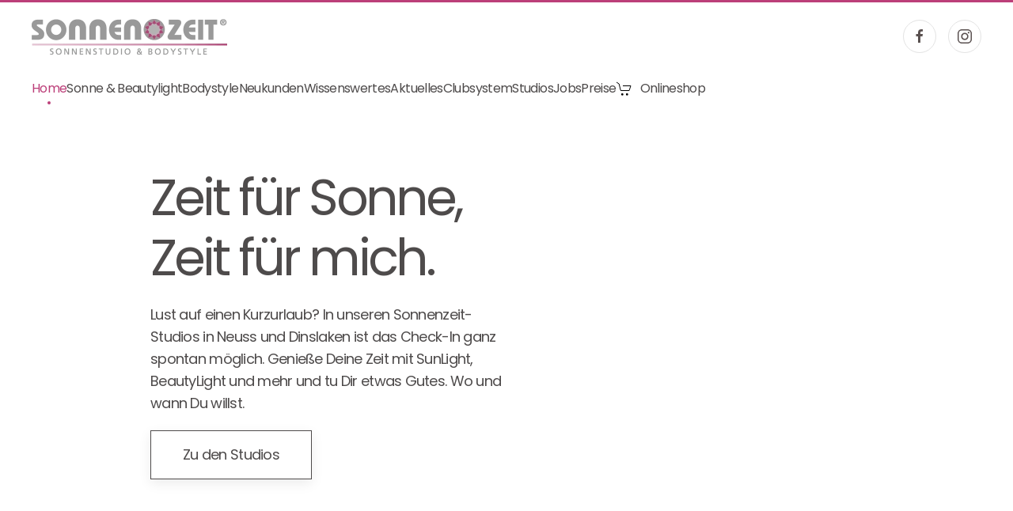

--- FILE ---
content_type: text/html; charset=utf-8
request_url: https://www.sonnenzeit-studio.de/
body_size: 17304
content:
<!DOCTYPE html>
<html lang="de-de" dir="ltr">
    <head>
        <meta name="viewport" content="width=device-width, initial-scale=1">
        <link rel="icon" href="/images/icons/favicon.ico" sizes="any">
                <link rel="apple-touch-icon" href="/images/icons/apple-icon-57x57.png">
        <meta charset="utf-8">
	<meta name="author" content="Sonnenzeit Sonnenstudio und Solarium">
	<meta name="title" content="Sonne, Beauty, Body - Sonnenzeit Sonnenstudio Neuss und Dinslaken">
	<meta name="metatitle" content="Sonne, Beauty, Body - Sonnenzeit Sonnenstudio Neuss und Dinslaken">
	<meta name="twitter:title" content="Sonne, Beauty, Body - Sonnenzeit Sonnenstudio Neuss und Dinslaken">
	<meta name="twitter:description" content="Dein Sonnenstudio und Solarium in Dinslaken und Neuss ✓ Attraktive Bräune ✓ BeautyLight gegen Hautunreinheiten ✓ Gewebestraffung ✓">
	<meta property="og:title" content="Sonne, Beauty, Body - Sonnenzeit Sonnenstudio Neuss und Dinslaken">
	<meta property="og:description" content="Dein Sonnenstudio und Solarium in Dinslaken und Neuss ✓ Attraktive Bräune ✓ BeautyLight gegen Hautunreinheiten ✓ Gewebestraffung ✓">
	<meta property="og:url" content="https://www.sonnenzeit-studio.de/">
	<meta property="og:type" content="article">
	<meta name="description" content="Dein Sonnenstudio und Solarium in Dinslaken und Neuss ✓ Attraktive Bräune ✓ BeautyLight gegen Hautunreinheiten ✓ Gewebestraffung ✓">
	<meta name="generator" content="Joomla! - Open Source Content Management">
	<title>Sonne, Beauty, Body - Sonnenzeit Sonnenstudio Neuss und Dinslaken</title>
	<link href="/media/system/css/joomla-fontawesome.min.css?ver=4.4.16" rel="preload" as="style" onload="this.onload=null;this.rel='stylesheet'">
<link href="/media/vendor/joomla-custom-elements/css/joomla-alert.min.css?0.2.0" rel="stylesheet" />
	<link href="/media/com_rstbox/css/engagebox.css?ae52743650d0d77671aaa87424f75a5b" rel="stylesheet" />
	<link href="/templates/yootheme/css/theme.9.css?1768427941" rel="stylesheet" />
	<link href="/templates/yootheme/css/theme.update.css?4.4.16" rel="stylesheet" />
	<link href="/templates/yootheme/css/custom.css?4.4.16" rel="stylesheet" />
	<link href="/plugins/system/djpopup/modules/builder/assets/css/djpopup.css?4.4.16" rel="stylesheet" />
	<style>.eb-1 .eb-dialog{--eb-max-width:40px;--eb-height:40px;--eb-padding:0;--eb-border-radius:40px;--eb-background-color:rgba(255, 255, 255, 0);--eb-text-color:rgba(188, 63, 121, 1);--eb-dialog-shadow:var(--eb-shadow-none);text-align:center;--eb-border-style:solid;--eb-border-color:rgba(188, 63, 121, 1);--eb-border-width:1px;--eb-overlay-enabled:0;--eb-bg-image-enabled:0;--eb-background-image:none;}.eb-1.eb-inst{--eb-margin:25px;justify-content:flex-end;align-items:flex-end;}.eb-1 .eb-close{--eb-close-button-inside:none;--eb-close-button-outside:none;--eb-close-button-icon:block;--eb-close-button-image:none;--eb-close-button-font-size:22px;--eb-close-button-color:rgba(174, 174, 174, 1);--eb-close-button-hover-color:rgba(128, 128, 128, 1);}.eb-1 .eb-dialog .eb-container{justify-content:center;min-height:100%;display:flex;flex-direction:column;}@media screen and (max-width: 1024px){.eb-1.eb-inst{--eb-margin:10px;}.eb-1 .eb-dialog{--eb-bg-image-enabled:inherit;--eb-background-image:none;}}@media screen and (max-width: 575px){.eb-1.eb-inst{--eb-margin:10px;}.eb-1 .eb-dialog{--eb-bg-image-enabled:inherit;--eb-background-image:none;}}</style>
	<style>.eb-1 {
                --animation_duration: 100ms;

            }
        </style>
	<style>.ebSTP .eb-dialog {
  color: #ffffff;
    font-size: 25px;
    line-height: 1;
    outline: 0 none;
    text-decoration: none;
    overflow: hidden;
}
.ebSTP .eb-content {
   overflow:visible !important;
}
.ebSTP:hover {
    opacity: 0.8 !important;
}
.ebSTP .eb-container {
    cursor: pointer;
}
@media only screen and (max-width: 960px) {
  .ebSTP .eb-dialog {
    margin: 15px !important;
  }
}

</style>
<script src="/media/vendor/jquery/js/jquery.min.js?3.7.1"></script>
	<script src="/media/legacy/js/jquery-noconflict.min.js?647005fc12b79b3ca2bb30c059899d5994e3e34d"></script>
	<script type="application/json" class="joomla-script-options new">{"joomla.jtext":{"ERROR":"Fehler","MESSAGE":"Nachricht","NOTICE":"Hinweis","WARNING":"Warnung","JCLOSE":"Schlie\u00dfen","JOK":"OK","JOPEN":"\u00d6ffnen"},"system.paths":{"root":"","rootFull":"https:\/\/www.sonnenzeit-studio.de\/","base":"","baseFull":"https:\/\/www.sonnenzeit-studio.de\/"},"csrf.token":"36fa959dc8eb5f6908848537c454b81e"}</script>
	<script src="/media/system/js/core.min.js?37ffe4186289eba9c5df81bea44080aff77b9684"></script>
	<script src="/media/vendor/webcomponentsjs/js/webcomponents-bundle.min.js?2.8.0" nomodule defer></script>
	<script src="/media/system/js/messages-es5.min.js?c29829fd2432533d05b15b771f86c6637708bd9d" nomodule defer></script>
	<script src="/media/system/js/joomla-hidden-mail-es5.min.js?b2c8377606bb898b64d21e2d06c6bb925371b9c3" nomodule defer></script>
	<script src="/media/system/js/joomla-hidden-mail.min.js?065992337609bf436e2fedbcbdc3de1406158b97" type="module"></script>
	<script src="/media/system/js/messages.min.js?7f7aa28ac8e8d42145850e8b45b3bc82ff9a6411" type="module"></script>
	<script src="/media/com_rstbox/js/vendor/velocity.min.js?ae52743650d0d77671aaa87424f75a5b"></script>
	<script src="/media/com_rstbox/js/vendor/velocity.ui.min.js?ae52743650d0d77671aaa87424f75a5b"></script>
	<script src="/media/com_rstbox/js/engagebox.js?ae52743650d0d77671aaa87424f75a5b"></script>
	<script src="/templates/yootheme/vendor/assets/uikit/dist/js/uikit.min.js?4.4.16"></script>
	<script src="/templates/yootheme/vendor/assets/uikit/dist/js/uikit-icons-kitchen-daily.min.js?4.4.16"></script>
	<script src="/templates/yootheme/js/theme.js?4.4.16"></script>
	<script src="/plugins/system/djpopup/modules/builder/assets/js/djpopup.js?4.4.16"></script>
	<script>
document.addEventListener('DOMContentLoaded', function() {
    document.querySelector('.ebSTP').addEventListener('click', function(e) {
        e.preventDefault();
        window.scrollTo({ top: 0, left: 0, behavior: 'smooth' });
    })
})
</script>
	<script>jQuery(function () {     
    jQuery( "img" ).each(function() {  
      var alt = jQuery( this ).attr('alt');  
      jQuery( this ).attr('title', alt); 
    });  
});</script>
	<script>window.yootheme ||= {}; var $theme = yootheme.theme = {"i18n":{"close":{"label":"Close"},"totop":{"label":"Back to top"},"marker":{"label":"Open"},"navbarToggleIcon":{"label":"Open menu"},"paginationPrevious":{"label":"Previous page"},"paginationNext":{"label":"Next page"},"searchIcon":{"toggle":"Open Search","submit":"Submit Search"},"slider":{"next":"Next slide","previous":"Previous slide","slideX":"Slide %s","slideLabel":"%s of %s"},"slideshow":{"next":"Next slide","previous":"Previous slide","slideX":"Slide %s","slideLabel":"%s of %s"},"lightboxPanel":{"next":"Next slide","previous":"Previous slide","slideLabel":"%s of %s","close":"Close"}}};</script>

    <link rel="preconnect" href="//app.eu.usercentrics.eu">

<link rel="preconnect" href="//api.eu.usercentrics.eu">

<link rel="preconnect" href="//sdp.eu.usercentrics.eu">

<link rel="preload" href="//app.eu.usercentrics.eu/browser-ui/latest/loader.js" as="script">

<link rel="preload" href="//sdp.eu.usercentrics.eu/latest/uc-block.bundle.js" as="script">

<script id="usercentrics-cmp" async data-eu-mode="true" data-settings-id="Lv5xvZlAMU-F6w" src="https://app.eu.usercentrics.eu/browser-ui/latest/loader.js"></script>

<script type="application/javascript" src="https://sdp.eu.usercentrics.eu/latest/uc-block.bundle.js"></script>

<script>
    uc.blockElements({
      'j7Igy6o8D': '.ucOpenStreetMap' // Show Open Street Maps overlay over the element with class 'ucOpenStreetMap'
    });
</script>

<script>
	// (optional) additional configs for the Smart Data Protector 
	uc.reloadOnOptIn('JiFH1ubU'); // reload page on PayPal opt-in
	uc.reloadOnOptOut('JiFH1ubU'); // reload page on PayPal opt-out
	uc.changeOverlayStyle('single-button'); // 'single-button' or 'default'
</script>

<!-- Google tag (gtag.js) -->
<script async src="https://www.googletagmanager.com/gtag/js?id=G-BR1FEMS84J"></script>
<script>
  window.dataLayer = window.dataLayer || [];
  function gtag(){dataLayer.push(arguments);}
  gtag('js', new Date());

  gtag('config', 'G-BR1FEMS84J');
</script>

<!-- Facebook Pixel -->
<script>
	!function(f,b,e,v,n,t,s)
	{if(f.fbq)return;n=f.fbq=function(){n.callMethod?
	n.callMethod.apply(n,arguments):n.queue.push(arguments)};
	if(!f._fbq)f._fbq=n;n.push=n;n.loaded=!0;n.version='2.0';
	n.queue=[];t=b.createElement(e);t.async=!0;
	t.src=v;s=b.getElementsByTagName(e)[0];
	s.parentNode.insertBefore(t,s)}(window, document,'script',
	'https://connect.facebook.net/en_US/fbevents.js');
	fbq('init', '186961458336987');
	fbq('track', 'PageView');
</script>
<script src="https://embed.innochat.ai/widget.js" data-token="mgFFIWZdJ3IMk5wQgRJPO9AmgkrutmMW"></script></head>
    <body class="">

        <div class="uk-hidden-visually uk-notification uk-notification-top-left uk-width-auto">
            <div class="uk-notification-message">
                <a href="#tm-main">Zum Hauptinhalt springen</a>
            </div>
        </div>

        
        
        <div class="tm-page">

                        


<header class="tm-header-mobile uk-hidden@m">


    
        <div class="uk-navbar-container">

            <div class="uk-container uk-container-expand">
                <nav class="uk-navbar" uk-navbar="{&quot;align&quot;:&quot;left&quot;,&quot;container&quot;:&quot;.tm-header-mobile&quot;,&quot;boundary&quot;:&quot;.tm-header-mobile .uk-navbar-container&quot;}">

                                        <div class="uk-navbar-left">

                        
                                                    <a uk-toggle href="#tm-dialog-mobile" class="uk-navbar-toggle">

        
        <div uk-navbar-toggle-icon></div>

        
    </a>
                        
                    </div>
                    
                                        <div class="uk-navbar-center">

                                                    <a href="https://www.sonnenzeit-studio.de/" aria-label="Zurück zur Startseite" class="uk-logo uk-navbar-item">
    <picture>
<source type="image/webp" srcset="/templates/yootheme/cache/91/sonnenstudio-solarium-sonnenzeit-dinslaken-neuss-logo-01-910a4a9f.webp 192w, /templates/yootheme/cache/d2/sonnenstudio-solarium-sonnenzeit-dinslaken-neuss-logo-01-d20ca103.webp 383w, /templates/yootheme/cache/2f/sonnenstudio-solarium-sonnenzeit-dinslaken-neuss-logo-01-2ff55976.webp 384w" sizes="(min-width: 192px) 192px">
<img alt="Sonnenzeit Sonnenstudio &amp; Bodystyle in Dinslaken und Neuss" loading="eager" src="/templates/yootheme/cache/78/sonnenstudio-solarium-sonnenzeit-dinslaken-neuss-logo-01-78dc1d81.png" width="192" height="35">
</picture></a>
                        
                        
                    </div>
                    
                    
                </nav>
            </div>

        </div>

    



        <div id="tm-dialog-mobile" uk-offcanvas="container: true; overlay: true" mode="slide">
        <div class="uk-offcanvas-bar uk-flex uk-flex-column">

                        <button class="uk-offcanvas-close uk-close-large" type="button" uk-close uk-toggle="cls: uk-close-large; mode: media; media: @s"></button>
            
                        <div class="uk-margin-auto-bottom">
                
<div class="uk-grid uk-child-width-1-1" uk-grid>    <div>
<div class="uk-panel" id="module-103">

    
    
<div class="uk-margin-remove-last-child custom" ><a href="https://www.facebook.com/Sonnenzeit.Studio" target="_blank" class="uk-icon-button uk-margin-small-right" uk-icon="facebook"></a>
<a href="https://www.instagram.com/sonnenzeit_beauty_gmbh/" target="_blank" class="uk-icon-button  uk-margin-small-right" uk-icon="instagram"></a>
<hr></div>

</div>
</div>    <div>
<div class="uk-panel" id="module-104">

    
    
<ul class="uk-nav uk-nav-default">
    
	<li class="item-101 uk-active"><a href="/" title="Sonne, Beauty, Body - Sonnenzeit Sonnenstudio Neuss und Dinslaken">Home</a></li>
	<li class="item-107 uk-parent"><a href="/sonne-beautylight" title="Sonne &amp; Beautylight -  Sonnenzeit Neuss und Dinslaken">Sonne &amp; Beautylight</a>
	<ul class="uk-nav-sub">

		<li class="item-108"><a href="/sonne-beautylight/solarium" title="Solarium - Sonnenzeit Neuss und Dinslaken">Solarium</a></li>
		<li class="item-318"><a href="/sonne-beautylight/k11-air-loft-full-led" title="K11 Air Loft - Sonnenzeit Neuss und Dinslaken">K11 Air Loft - Full LED</a></li>
		<li class="item-109"><a href="/sonne-beautylight/collagen" title="Collagen - Sonnenzeit Neuss und Dinslaken">Collagen</a></li>
		<li class="item-110"><a href="/sonne-beautylight/hybrid" title="Hybrid - Sonnenzeit Neuss und Dinslaken">Hybrid</a></li>
		<li class="item-111"><a href="/sonne-beautylight/beautylight-elt" title="Beautylight+ - Sonnenzeit Neuss und Dinslaken">Beautylight+</a></li>
		<li class="item-319"><a href="/sonne-beautylight/beautylight-pro" title="BeautyLight Pro - Sonnenzeit Neuss und Dinslaken">BeautyLight Pro</a></li></ul></li>
	<li class="item-112 uk-parent"><a href="/bodystyle" title="Bodystyle - Sonnenzeit Neuss und Dinslaken">Bodystyle</a>
	<ul class="uk-nav-sub">

		<li class="item-114"><a href="/bodystyle/koerperstraffung" title="Körperstraffung - Sonnenzeit Neuss und Dinslaken">Körperstraffung</a></li>
		<li class="item-117"><a href="/bodystyle/ueberwassermassage" title="Überwassermassage - Sonnenzeit Neuss und Dinslaken">Überwassermassage</a></li>
		<li class="item-116"><a href="/bodystyle/shapewear" title="Shapeware - Sonnenzeit Neuss und Dinslaken">Shapewear</a></li></ul></li>
	<li class="item-123 uk-parent"><a href="/neukunden" title="Neukunden - Sonnenzeit Neuss und Dinslaken">Neukunden</a>
	<ul class="uk-nav-sub">

		<li class="item-124"><a href="/neukunden/kennenlerngutscheine" title="Kennenlerngutscheine - Sonnenzeit Neuss und Dinslaken  ">Kennenlerngutscheine</a></li>
		<li class="item-125"><a href="/neukunden/hauttypenanalyse" title="Hauttypenanalyse - Sonnenzeit Neuss und Dinslaken">Hauttypenanalyse</a></li>
		<li class="item-126"><a href="/neukunden/braeunungstipps" title="Bräunugstipps - Sonnenzeit Neuss und Dinslaken">Bräunungstipps</a></li></ul></li>
	<li class="item-127 uk-parent"><a href="/wissenswertes" title="Wissenswertes - Sonnenzeit Neuss und Dinslaken">Wissenswertes</a>
	<ul class="uk-nav-sub">

		<li class="item-131"><a href="/wissenswertes/vitamin-d" title="Vitamin D - Sonnenzeit Neuss und Dinslaken">Vitamin D</a></li>
		<li class="item-132"><a href="/wissenswertes/hautaufbau-collagen" title="Hautaufbau / Collagen - Sonnenzeit Neuss und Dinslaken">Hautaufbau / Collagen</a></li>
		<li class="item-186"><a href="/wissenswertes/glossar" title="Glossar - Sonnenzeit Studio in Dinslaken und Neuss">Glossar</a></li>
		<li class="item-235"><a href="/wissenswertes/gesundheitsinfos" title="Gesundheitsinfos - Sonnenzeit Neuss und Dinslaken">Gesundheitsinfos</a></li></ul></li>
	<li class="item-134 uk-parent"><a href="/aktuelles" title="Aktuelles - Sonnenzeit Neuss und Dinslaken">Aktuelles</a>
	<ul class="uk-nav-sub">

		<li class="item-137"><a href="/aktuelles/whatsapp" title="WhatsApp - Sonnenzeit Neuss und Dinslaken">WhatsApp</a></li>
		<li class="item-138"><a href="/aktuelles/sonnenzeit-app" title="Sonnenzeit APP - Sonnenzeit Neuss und Dinslaken">Sonnenzeit APP</a></li></ul></li>
	<li class="item-140 uk-parent"><a href="/club" title="Club - Sonnenzeit Neuss und Dinslaken">Clubsystem</a>
	<ul class="uk-nav-sub">

		<li class="item-185"><a href="/club" title="Club - Sonnenzeit Neuss und Dinslaken">Das Clubsystem</a></li>
		<li class="item-179"><a href="/club/clubmitglied-werden" title="Club Mitglied im Sonnenzeit Studio Dinslaken oder Neuss werden">Clubmitglied werden</a></li>
		<li class="item-233"><a href="/club/vertrag-kuendigen" title="Clubvertrag kündigen im Sonnenzeit Studio Neuss und Dinslaken">Clubvertrag kündigen</a></li></ul></li>
	<li class="item-143 uk-parent"><a href="/studios-standorte" title="Studios - Sonnenzeit Neuss und Dinslaken">Studios</a>
	<ul class="uk-nav-sub">

		<li class="item-144"><a href="/studios-standorte/dinslaken" title="Studio Dinslaken - Sonnenzeit Neuss und Dinslaken">Dinslaken</a></li>
		<li class="item-145"><a href="/studios-standorte/neuss" title="Studio Neuss - Sonnenzeit Neuss und Dinslaken">Neuss</a></li></ul></li>
	<li class="item-151"><a href="/jobs" title="Jobs - Sonnenzeit Neuss und Dinslaken">Jobs</a></li>
	<li class="item-152"><a href="/preise" title="Preise - Sonnenzeit Neuss und Dinslaken  ">Preise</a></li>
	<li class="item-200 uk-parent"><a href="/onlineshop" title="Sonnenzeit Sonnenstudio Neuss und Dinslaken - Onlinehop für Gutscheine und Beautypakete"><img src="/images/cart.svg" width="20" height="20" class="uk-margin-small-right" alt loading="eager"> Onlineshop</a>
	<ul class="uk-nav-sub">

		<li class="item-201"><a href="https://gutscheine.sonnenzeit-studio.de/wertgutschein-m46604" target="_blank" title="Sonnenzeit Sonnenstudio Neuss und Dinslaken - Onlinehop für Guscheine und weiter Geschenkideen für Ihr Solarium und Sonnenstudio">Gutschein kaufen</a></li>
		<li class="item-202"><a href="https://gutscheine.sonnenzeit-studio.de/beautypakete" target="_blank" title="Sonnenzeit Sonnenstudio Neuss und Dinslaken - Jetzt Beautypaket kaufen">Beautypaket kaufen</a></li>
		<li class="item-221"><a href="/neukunden/kennenlerngutscheine" title="Rabattgutscheine für Neukunden der Sonnenzeit Studios">Rabattgutscheine für Neukunden</a></li></ul></li></ul>

</div>
</div>    <div>
<div class="uk-panel" id="module-105">

    
    
<ul class="uk-nav uk-nav-default">
    
	<li class="item-168"><a href="/kontakt" title="Kontakt - Sonnenzeit Neuss und Dinslaken">Kontakt</a></li>
	<li class="item-166"><a href="/impressum" title="Impressum - Sonnenzeit Neuss und Dinslaken">Impressum</a></li>
	<li class="item-167"><a href="/datenschutzerklaerung" title="Datenschutzerklärung - Sonnenzeit Neuss und Dinslaken">Datenschutzerklärung</a></li>
	<li class="item-171"><a href="/sitemap" title="Sitemap - Sonnenzeit Neuss und Dinslaken">Sitemap</a></li></ul>

</div>
</div>    <div>
<div class="uk-panel" id="module-tm-4">

    
    <ul class="uk-flex-inline uk-flex-middle uk-flex-nowrap uk-grid-small" uk-grid>                    <li><a href="https://www.facebook.com/Sonnenzeit.Studio" class="uk-preserve-width uk-icon-button" rel="noreferrer" target="_blank"><span uk-icon="icon: facebook;"></span></a></li>
                    <li><a href="https://www.instagram.com/sonnenzeit_bea.janssen/" class="uk-preserve-width uk-icon-button" rel="noreferrer" target="_blank"><span uk-icon="icon: instagram;"></span></a></li>
            </ul>
</div>
</div></div>
            </div>
            
            
        </div>
    </div>
    
    
    

</header>




<header class="tm-header uk-visible@m">






        <div class="tm-headerbar-default tm-headerbar tm-headerbar-top">
        <div class="uk-container uk-container-expand uk-flex uk-flex-middle">

                        <a href="https://www.sonnenzeit-studio.de/" aria-label="Zurück zur Startseite" class="uk-logo">
    <picture>
<source type="image/webp" srcset="/templates/yootheme/cache/f4/sonnenstudio-solarium-sonnenzeit-dinslaken-neuss-logo-01-f4c7e05f.webp 247w, /templates/yootheme/cache/7f/sonnenstudio-solarium-sonnenzeit-dinslaken-neuss-logo-01-7f1f35a4.webp 493w, /templates/yootheme/cache/82/sonnenstudio-solarium-sonnenzeit-dinslaken-neuss-logo-01-82e6cdd1.webp 494w" sizes="(min-width: 247px) 247px">
<img alt="Sonnenzeit Sonnenstudio &amp; Bodystyle in Dinslaken und Neuss" loading="eager" src="/templates/yootheme/cache/1d/sonnenstudio-solarium-sonnenzeit-dinslaken-neuss-logo-01-1d11b741.png" width="247" height="45">
</picture></a>
            
                        <div class="uk-margin-auto-left">
                
<div class="uk-panel" id="module-tm-3">

    
    <ul class="uk-flex-inline uk-flex-middle uk-flex-nowrap uk-grid-small" uk-grid>                    <li><a href="https://www.facebook.com/Sonnenzeit.Studio" class="uk-preserve-width uk-icon-button" rel="noreferrer" target="_blank"><span uk-icon="icon: facebook;"></span></a></li>
                    <li><a href="https://www.instagram.com/sonnenzeit_beauty_gmbh/" class="uk-preserve-width uk-icon-button" rel="noreferrer" target="_blank"><span uk-icon="icon: instagram;"></span></a></li>
            </ul>
</div>

            </div>
            
        </div>
    </div>
    
    
                <div uk-sticky media="@m" cls-active="uk-navbar-sticky" sel-target=".uk-navbar-container">
        
            <div class="uk-navbar-container">

                <div class="uk-container uk-container-expand uk-flex uk-flex-middle">
                    <nav class="uk-navbar uk-flex-auto" uk-navbar="{&quot;align&quot;:&quot;left&quot;,&quot;container&quot;:&quot;.tm-header &gt; [uk-sticky]&quot;,&quot;boundary&quot;:&quot;.tm-header .uk-navbar-container&quot;}">

                                                <div class="uk-navbar-left">
                            
<ul class="uk-navbar-nav">
    
	<li class="item-101 uk-active"><a href="/" title="Sonne, Beauty, Body - Sonnenzeit Sonnenstudio Neuss und Dinslaken">Home</a></li>
	<li class="item-107 uk-parent"><a href="/sonne-beautylight" title="Sonne &amp; Beautylight -  Sonnenzeit Neuss und Dinslaken">Sonne &amp; Beautylight</a>
	<div class="uk-drop uk-navbar-dropdown"><div><ul class="uk-nav uk-navbar-dropdown-nav">

		<li class="item-108"><a href="/sonne-beautylight/solarium" title="Solarium - Sonnenzeit Neuss und Dinslaken">Solarium</a></li>
		<li class="item-318"><a href="/sonne-beautylight/k11-air-loft-full-led" title="K11 Air Loft - Sonnenzeit Neuss und Dinslaken">K11 Air Loft - Full LED</a></li>
		<li class="item-109"><a href="/sonne-beautylight/collagen" title="Collagen - Sonnenzeit Neuss und Dinslaken">Collagen</a></li>
		<li class="item-110"><a href="/sonne-beautylight/hybrid" title="Hybrid - Sonnenzeit Neuss und Dinslaken">Hybrid</a></li>
		<li class="item-111"><a href="/sonne-beautylight/beautylight-elt" title="Beautylight+ - Sonnenzeit Neuss und Dinslaken">Beautylight+</a></li>
		<li class="item-319"><a href="/sonne-beautylight/beautylight-pro" title="BeautyLight Pro - Sonnenzeit Neuss und Dinslaken">BeautyLight Pro</a></li></ul></div></div></li>
	<li class="item-112 uk-parent"><a href="/bodystyle" title="Bodystyle - Sonnenzeit Neuss und Dinslaken">Bodystyle</a>
	<div class="uk-drop uk-navbar-dropdown"><div><ul class="uk-nav uk-navbar-dropdown-nav">

		<li class="item-114"><a href="/bodystyle/koerperstraffung" title="Körperstraffung - Sonnenzeit Neuss und Dinslaken">Körperstraffung</a></li>
		<li class="item-117"><a href="/bodystyle/ueberwassermassage" title="Überwassermassage - Sonnenzeit Neuss und Dinslaken">Überwassermassage</a></li>
		<li class="item-116"><a href="/bodystyle/shapewear" title="Shapeware - Sonnenzeit Neuss und Dinslaken">Shapewear</a></li></ul></div></div></li>
	<li class="item-123 uk-parent"><a href="/neukunden" title="Neukunden - Sonnenzeit Neuss und Dinslaken">Neukunden</a>
	<div class="uk-drop uk-navbar-dropdown"><div><ul class="uk-nav uk-navbar-dropdown-nav">

		<li class="item-124"><a href="/neukunden/kennenlerngutscheine" title="Kennenlerngutscheine - Sonnenzeit Neuss und Dinslaken  ">Kennenlerngutscheine</a></li>
		<li class="item-125"><a href="/neukunden/hauttypenanalyse" title="Hauttypenanalyse - Sonnenzeit Neuss und Dinslaken">Hauttypenanalyse</a></li>
		<li class="item-126"><a href="/neukunden/braeunungstipps" title="Bräunugstipps - Sonnenzeit Neuss und Dinslaken">Bräunungstipps</a></li></ul></div></div></li>
	<li class="item-127 uk-parent"><a href="/wissenswertes" title="Wissenswertes - Sonnenzeit Neuss und Dinslaken">Wissenswertes</a>
	<div class="uk-drop uk-navbar-dropdown"><div><ul class="uk-nav uk-navbar-dropdown-nav">

		<li class="item-131"><a href="/wissenswertes/vitamin-d" title="Vitamin D - Sonnenzeit Neuss und Dinslaken">Vitamin D</a></li>
		<li class="item-132"><a href="/wissenswertes/hautaufbau-collagen" title="Hautaufbau / Collagen - Sonnenzeit Neuss und Dinslaken">Hautaufbau / Collagen</a></li>
		<li class="item-186"><a href="/wissenswertes/glossar" title="Glossar - Sonnenzeit Studio in Dinslaken und Neuss">Glossar</a></li>
		<li class="item-235"><a href="/wissenswertes/gesundheitsinfos" title="Gesundheitsinfos - Sonnenzeit Neuss und Dinslaken">Gesundheitsinfos</a></li></ul></div></div></li>
	<li class="item-134 uk-parent"><a href="/aktuelles" title="Aktuelles - Sonnenzeit Neuss und Dinslaken">Aktuelles</a>
	<div class="uk-drop uk-navbar-dropdown"><div><ul class="uk-nav uk-navbar-dropdown-nav">

		<li class="item-137"><a href="/aktuelles/whatsapp" title="WhatsApp - Sonnenzeit Neuss und Dinslaken">WhatsApp</a></li>
		<li class="item-138"><a href="/aktuelles/sonnenzeit-app" title="Sonnenzeit APP - Sonnenzeit Neuss und Dinslaken">Sonnenzeit APP</a></li></ul></div></div></li>
	<li class="item-140 uk-parent"><a href="/club" title="Club - Sonnenzeit Neuss und Dinslaken">Clubsystem</a>
	<div class="uk-drop uk-navbar-dropdown"><div><ul class="uk-nav uk-navbar-dropdown-nav">

		<li class="item-185"><a href="/club" title="Club - Sonnenzeit Neuss und Dinslaken">Das Clubsystem</a></li>
		<li class="item-179"><a href="/club/clubmitglied-werden" title="Club Mitglied im Sonnenzeit Studio Dinslaken oder Neuss werden">Clubmitglied werden</a></li>
		<li class="item-233"><a href="/club/vertrag-kuendigen" title="Clubvertrag kündigen im Sonnenzeit Studio Neuss und Dinslaken">Clubvertrag kündigen</a></li></ul></div></div></li>
	<li class="item-143 uk-parent"><a href="/studios-standorte" title="Studios - Sonnenzeit Neuss und Dinslaken">Studios</a>
	<div class="uk-drop uk-navbar-dropdown"><div><ul class="uk-nav uk-navbar-dropdown-nav">

		<li class="item-144"><a href="/studios-standorte/dinslaken" title="Studio Dinslaken - Sonnenzeit Neuss und Dinslaken">Dinslaken</a></li>
		<li class="item-145"><a href="/studios-standorte/neuss" title="Studio Neuss - Sonnenzeit Neuss und Dinslaken">Neuss</a></li></ul></div></div></li>
	<li class="item-151"><a href="/jobs" title="Jobs - Sonnenzeit Neuss und Dinslaken">Jobs</a></li>
	<li class="item-152"><a href="/preise" title="Preise - Sonnenzeit Neuss und Dinslaken  ">Preise</a></li>
	<li class="item-200 uk-parent"><a href="/onlineshop" title="Sonnenzeit Sonnenstudio Neuss und Dinslaken - Onlinehop für Gutscheine und Beautypakete" class="uk-preserve-width"><img src="/images/cart.svg" width="20" height="20" class="uk-margin-small-right" alt loading="eager"> Onlineshop</a>
	<div class="uk-drop uk-navbar-dropdown"><div><ul class="uk-nav uk-navbar-dropdown-nav">

		<li class="item-201"><a href="https://gutscheine.sonnenzeit-studio.de/wertgutschein-m46604" target="_blank" title="Sonnenzeit Sonnenstudio Neuss und Dinslaken - Onlinehop für Guscheine und weiter Geschenkideen für Ihr Solarium und Sonnenstudio">Gutschein kaufen</a></li>
		<li class="item-202"><a href="https://gutscheine.sonnenzeit-studio.de/beautypakete" target="_blank" title="Sonnenzeit Sonnenstudio Neuss und Dinslaken - Jetzt Beautypaket kaufen">Beautypaket kaufen</a></li>
		<li class="item-221"><a href="/neukunden/kennenlerngutscheine" title="Rabattgutscheine für Neukunden der Sonnenzeit Studios">Rabattgutscheine für Neukunden</a></li></ul></div></div></li></ul>

                        </div>
                        
                        
                    </nav>
                </div>

            </div>

                </div>
        
    




</header>

            
            

            <main id="tm-main" >

                
                <div id="system-message-container" aria-live="polite"></div>

                <!-- Builder #page --><style class="uk-margin-remove-adjacent">#page\#0 .uk-button-default{background-color: transparent; color: #ffffff; border-color: #ffffff;}#page\#0 .uk-button-default:hover{background-color: #ffffff; color: #bc3f79; border-color: transparent;}#page\#0 .uk-button-default:active{background-color: #ffffff; color: #bc3f79; border-color: transparent;}#page\#0 .uk-button-default:focus{background-color: #ffffff; color: #bc3f79; border-color: transparent;}#page\#1 .el-image{border-left: 5px solid #fdda94;}#page\#1 .el-title{background-color: #fdda94; padding: 5px; color: #fff;}#page\#1 .uk-button-default:hover, #page\#1 .uk-button-default:focus, #page\#1 .btn:hover, #page\#1 .btn:focus{background-color: #fdda94;}#page\#2 .el-image{border-left: 5px solid rgba(188, 63, 121, 1);}#page\#2 .el-title{background-color: rgba(188, 63, 121, 1); padding: 5px; color: #fff;}#page\#2 .uk-button-default:hover, #page\#2 .uk-button-default:focus, #page\#2 .btn:hover, #page\#2 .btn:focus{background-color: rgba(188, 63, 121, 1);}#page\#3 .el-image{border-left: 5px solid #eb6763;}#page\#3 .el-title{background-color: #eb6763; padding: 5px; color: #fff;}#page\#3 .uk-button-default:hover, #page\#3 .uk-button-default:focus, #page\#3 .btn:hover, #page\#3 .btn:focus{background-color: #eb6763;}#page\#4 .el-image{border-left: 5px solid #568CBC;}#page\#4 .el-title{background-color: #568CBC; padding: 5px; color: #fff;}#page\#4 .uk-button-default:hover, #page\#4 .uk-button-default:focus, #page\#4 .btn:hover, #page\#4 .btn:focus{background-color: #568CBC;}#page\#5{padding-top: 30px;}#page\#6{padding-bottom: 60px;}#page\#7{border: 2px solid #4e4b4b;}#page\#8{color: #fff;}#page\#9{color: #fff;}#page\#10{color: #fff;}#page\#11{border: 1px solid #4e4b4b}@media (min-width: 960px){#page\#12{margin-top: -25%;}}#page\#13{color: #fff;}#page\#14{color: #fff;}#page\#15{color: #fff;}</style>
<div class="uk-section-default">
        <div style="background-size: 1920px 1280px;" data-src="/images/startseite/sonnenstudio-solarium-sonnenzeit-dinslaken-neuss-header-03.jpg" data-sources="[{&quot;type&quot;:&quot;image\/webp&quot;,&quot;srcset&quot;:&quot;\/templates\/yootheme\/cache\/34\/sonnenstudio-solarium-sonnenzeit-dinslaken-neuss-header-03-3480dc85.webp 1920w&quot;,&quot;sizes&quot;:&quot;(min-width: 1920px) 1920px&quot;}]" uk-img class="uk-background-norepeat uk-background-center-center uk-section uk-flex uk-flex-middle" uk-height-viewport="offset-top: true; offset-bottom: ! +;">    
        
        
        
                        <div class="uk-width-1-1">
            
                
                    <div class="uk-grid-margin uk-container uk-container-small"><div class="uk-grid tm-grid-expand uk-child-width-1-1">
<div class="uk-width-1-1">
    
        
            
            
            
                
                    
<div class="uk-heading-medium">        Zeit für Sonne,<br>Zeit für mich.    </div><div class="uk-panel uk-text-lead uk-margin uk-width-large@s">Lust auf einen Kurzurlaub? In unseren Sonnenzeit-Studios in Neuss und Dinslaken ist das Check-In ganz spontan möglich. Genieße Deine Zeit mit SunLight, BeautyLight und mehr und tu Dir etwas Gutes. Wo und wann Du willst. </div>
<div class="uk-margin">
    
    
        
        
<a class="el-content uk-button uk-button-default uk-button-large" title="Zur Studioübersicht - Sonnenstudio und Solarium Sonnenzeit in Dinslaken und Neuss" href="/studios-standorte">
    
        Zu den Studios    
    
</a>

        
    
    
</div>

                
            
        
    
</div></div></div>
                
                        </div>
            
        
        </div>
    
</div>
<div class="uk-section-default uk-inverse-dark uk-section uk-padding-remove-bottom">
    
        
        
        
            
                
                    <div class="uk-margin-large uk-margin-remove-bottom uk-container uk-container-xlarge"><div class="uk-grid tm-grid-expand uk-child-width-1-1">
<div class="uk-width-1-1@m">
    
        
            
            
            
                
                    
<div class="uk-heading-small uk-margin-large uk-text-center">        Für dich nur das Beste<br> <span class="uk-text-primary">Modernste Geräte</span>    </div>
                
            
        
    
</div></div></div><div class="uk-grid tm-grid-expand uk-child-width-1-1 uk-grid-margin">
<div class="uk-width-1-1@m">
    
        
            
            
            
                
                    
<div class="uk-slider-container uk-margin-remove-vertical uk-text-center uk-visible@m" uk-slider="center: 1; velocity: 0.8; autoplay: 1;  autoplayInterval: 3000;">
    <div class="uk-position-relative">
        
            <div class="uk-slider-items uk-grid uk-grid-small uk-grid-match">                                <div>
<div class="el-item uk-cover-container uk-transition-toggle" tabindex="0">
    
        
<picture>
<source type="image/webp" srcset="/templates/yootheme/cache/29/sonnenstudio-solarium-sonnenzeit-neuss-dinslaken-prestige-lightvision-01-29e1db4f.webp 750w, /templates/yootheme/cache/bf/sonnenstudio-solarium-sonnenzeit-neuss-dinslaken-prestige-lightvision-01-bfc287a5.webp 768w, /templates/yootheme/cache/c3/sonnenstudio-solarium-sonnenzeit-neuss-dinslaken-prestige-lightvision-01-c37476f3.webp 1024w, /templates/yootheme/cache/c0/sonnenstudio-solarium-sonnenzeit-neuss-dinslaken-prestige-lightvision-01-c0e90c84.webp 1366w, /templates/yootheme/cache/a6/sonnenstudio-solarium-sonnenzeit-neuss-dinslaken-prestige-lightvision-01-a6826924.webp 1500w" sizes="(min-width: 750px) 750px">
<img src="/templates/yootheme/cache/f6/sonnenstudio-solarium-sonnenzeit-neuss-dinslaken-prestige-lightvision-01-f63b5036.jpeg" width="750" height="750" alt="Prestige Lightvision in deinem Sonnenzeit Sonnenstudio in Dinslaken und Neuss" loading="lazy" class="uk-invisible">
</picture>
<picture>
<source type="image/webp" srcset="/templates/yootheme/cache/29/sonnenstudio-solarium-sonnenzeit-neuss-dinslaken-prestige-lightvision-01-29e1db4f.webp 750w, /templates/yootheme/cache/bf/sonnenstudio-solarium-sonnenzeit-neuss-dinslaken-prestige-lightvision-01-bfc287a5.webp 768w, /templates/yootheme/cache/c3/sonnenstudio-solarium-sonnenzeit-neuss-dinslaken-prestige-lightvision-01-c37476f3.webp 1024w, /templates/yootheme/cache/c0/sonnenstudio-solarium-sonnenzeit-neuss-dinslaken-prestige-lightvision-01-c0e90c84.webp 1366w, /templates/yootheme/cache/a6/sonnenstudio-solarium-sonnenzeit-neuss-dinslaken-prestige-lightvision-01-a6826924.webp 1500w" sizes="(max-aspect-ratio: 750/750) 100vh">
<img src="/templates/yootheme/cache/f6/sonnenstudio-solarium-sonnenzeit-neuss-dinslaken-prestige-lightvision-01-f63b5036.jpeg" width="750" height="750" alt="Prestige Lightvision in deinem Sonnenzeit Sonnenstudio in Dinslaken und Neuss" loading="lazy" class="el-image uk-transition-scale-up uk-transition-opaque" uk-cover>
</picture>

        
        
                <div class="uk-position-bottom uk-position-small uk-overlay-primary"><div class="uk-overlay uk-padding-small uk-margin-remove-first-child">

<div class="el-title uk-h5 uk-margin-top uk-margin-remove-bottom">        Ergoline Prestige Lightvision    </div>
<div class="el-meta uk-h5 uk-margin-remove-bottom uk-margin-remove-top">2 x in Dinslaken | 1x in Neuss</div>


</div></div>        
    
</div></div>                                <div>
<div class="el-item uk-cover-container uk-transition-toggle" tabindex="0">
    
        
<picture>
<source type="image/webp" srcset="/templates/yootheme/cache/6f/sonnenstudio-solarium-sonnenzeit-neuss-dinslaken-megasun-k11-air-02-6fe157c8.webp 750w, /templates/yootheme/cache/f9/sonnenstudio-solarium-sonnenzeit-neuss-dinslaken-megasun-k11-air-02-f9c20b22.webp 768w, /templates/yootheme/cache/54/sonnenstudio-solarium-sonnenzeit-neuss-dinslaken-megasun-k11-air-02-542a495b.webp 1000w" sizes="(min-width: 750px) 750px">
<img src="/templates/yootheme/cache/ab/sonnenstudio-solarium-sonnenzeit-neuss-dinslaken-megasun-k11-air-02-abd7faca.jpeg" width="750" height="750" alt="MegaSun K11 Air in deinem Sonnenzeit Sonnenstudio in Dinslaken und Neuss" loading="lazy" class="uk-invisible">
</picture>
<picture>
<source type="image/webp" srcset="/templates/yootheme/cache/6f/sonnenstudio-solarium-sonnenzeit-neuss-dinslaken-megasun-k11-air-02-6fe157c8.webp 750w, /templates/yootheme/cache/f9/sonnenstudio-solarium-sonnenzeit-neuss-dinslaken-megasun-k11-air-02-f9c20b22.webp 768w, /templates/yootheme/cache/54/sonnenstudio-solarium-sonnenzeit-neuss-dinslaken-megasun-k11-air-02-542a495b.webp 1000w" sizes="(max-aspect-ratio: 750/750) 100vh">
<img src="/templates/yootheme/cache/ab/sonnenstudio-solarium-sonnenzeit-neuss-dinslaken-megasun-k11-air-02-abd7faca.jpeg" width="750" height="750" alt="MegaSun K11 Air in deinem Sonnenzeit Sonnenstudio in Dinslaken und Neuss" loading="lazy" class="el-image uk-transition-scale-up uk-transition-opaque" uk-cover>
</picture>

        
        
                <div class="uk-position-bottom uk-position-small uk-overlay-primary"><div class="uk-overlay uk-padding-small uk-margin-remove-first-child">

<div class="el-title uk-h5 uk-margin-top uk-margin-remove-bottom">        megaSun K11 Air    </div>
<div class="el-meta uk-h5 uk-margin-remove-bottom uk-margin-remove-top">1 x in Dinslaken | 1 x in Neuss</div>


</div></div>        
    
</div></div>                                <div>
<div class="el-item uk-cover-container uk-transition-toggle" tabindex="0">
    
        
<picture>
<source type="image/webp" srcset="/templates/yootheme/cache/2e/sonnenstudio-solarium-sonnenzeit-neuss-dinslaken-megasun-p9s-01-2e34f681.webp 750w, /templates/yootheme/cache/b8/sonnenstudio-solarium-sonnenzeit-neuss-dinslaken-megasun-p9s-01-b817aa6b.webp 768w, /templates/yootheme/cache/77/sonnenstudio-solarium-sonnenzeit-neuss-dinslaken-megasun-p9s-01-772d9603.webp 1024w, /templates/yootheme/cache/74/sonnenstudio-solarium-sonnenzeit-neuss-dinslaken-megasun-p9s-01-74b0ec74.webp 1366w, /templates/yootheme/cache/12/sonnenstudio-solarium-sonnenzeit-neuss-dinslaken-megasun-p9s-01-12db89d4.webp 1500w" sizes="(min-width: 750px) 750px">
<img src="/templates/yootheme/cache/aa/sonnenstudio-solarium-sonnenzeit-neuss-dinslaken-megasun-p9s-01-aaed18d3.jpeg" width="750" height="750" alt="MegaSun P9S in deinem Sonnenzeit Sonnenstudio in Dinslaken und Neuss" loading="lazy" class="uk-invisible">
</picture>
<picture>
<source type="image/webp" srcset="/templates/yootheme/cache/2e/sonnenstudio-solarium-sonnenzeit-neuss-dinslaken-megasun-p9s-01-2e34f681.webp 750w, /templates/yootheme/cache/b8/sonnenstudio-solarium-sonnenzeit-neuss-dinslaken-megasun-p9s-01-b817aa6b.webp 768w, /templates/yootheme/cache/77/sonnenstudio-solarium-sonnenzeit-neuss-dinslaken-megasun-p9s-01-772d9603.webp 1024w, /templates/yootheme/cache/74/sonnenstudio-solarium-sonnenzeit-neuss-dinslaken-megasun-p9s-01-74b0ec74.webp 1366w, /templates/yootheme/cache/12/sonnenstudio-solarium-sonnenzeit-neuss-dinslaken-megasun-p9s-01-12db89d4.webp 1500w" sizes="(max-aspect-ratio: 750/750) 100vh">
<img src="/templates/yootheme/cache/aa/sonnenstudio-solarium-sonnenzeit-neuss-dinslaken-megasun-p9s-01-aaed18d3.jpeg" width="750" height="750" alt="MegaSun P9S in deinem Sonnenzeit Sonnenstudio in Dinslaken und Neuss" loading="lazy" class="el-image uk-transition-scale-up uk-transition-opaque" uk-cover>
</picture>

        
        
                <div class="uk-position-bottom uk-position-small uk-overlay-primary"><div class="uk-overlay uk-padding-small uk-margin-remove-first-child">

<div class="el-title uk-h5 uk-margin-top uk-margin-remove-bottom">        megaSun P9S    </div>
<div class="el-meta uk-h5 uk-margin-remove-bottom uk-margin-remove-top">1x in Neuss</div>


</div></div>        
    
</div></div>                                <div>
<div class="el-item uk-cover-container uk-transition-toggle" tabindex="0">
    
        
<picture>
<source type="image/webp" srcset="/templates/yootheme/cache/7c/sonnenstudio-solarium-sonnenzeit-neuss-dinslaken-megasun-k9s-01-7c8ca5d6.webp 750w" sizes="(min-width: 750px) 750px">
<img src="/templates/yootheme/cache/e9/sonnenstudio-solarium-sonnenzeit-neuss-dinslaken-megasun-k9s-01-e900d7a1.jpeg" width="750" height="750" alt="MegaSun K9S in deinem Sonnenzeit Sonnenstudio in Dinslaken und Neuss" loading="lazy" class="uk-invisible">
</picture>
<picture>
<source type="image/webp" srcset="/templates/yootheme/cache/7c/sonnenstudio-solarium-sonnenzeit-neuss-dinslaken-megasun-k9s-01-7c8ca5d6.webp 750w" sizes="(max-aspect-ratio: 750/750) 100vh">
<img src="/templates/yootheme/cache/e9/sonnenstudio-solarium-sonnenzeit-neuss-dinslaken-megasun-k9s-01-e900d7a1.jpeg" width="750" height="750" alt="MegaSun K9S in deinem Sonnenzeit Sonnenstudio in Dinslaken und Neuss" loading="lazy" class="el-image uk-transition-scale-up uk-transition-opaque" uk-cover>
</picture>

        
        
                <div class="uk-position-bottom uk-position-small uk-overlay-primary"><div class="uk-overlay uk-padding-small uk-margin-remove-first-child">

<div class="el-title uk-h5 uk-margin-top uk-margin-remove-bottom">        megaSun K9S    </div>
<div class="el-meta uk-h5 uk-margin-remove-bottom uk-margin-remove-top">2 x in Dinslaken | 1x in Neuss</div>


</div></div>        
    
</div></div>                                <div>
<div class="el-item uk-cover-container uk-transition-toggle" tabindex="0">
    
        
<picture>
<source type="image/webp" srcset="/templates/yootheme/cache/c4/sonnenstudio-solarium-sonnenzeit-neuss-dinslaken-prestige-fusion-01-c4923eea.webp 750w, /templates/yootheme/cache/52/sonnenstudio-solarium-sonnenzeit-neuss-dinslaken-prestige-fusion-01-52b16200.webp 768w, /templates/yootheme/cache/d3/sonnenstudio-solarium-sonnenzeit-neuss-dinslaken-prestige-fusion-01-d3d276a3.webp 1024w, /templates/yootheme/cache/d0/sonnenstudio-solarium-sonnenzeit-neuss-dinslaken-prestige-fusion-01-d04f0cd4.webp 1366w, /templates/yootheme/cache/b6/sonnenstudio-solarium-sonnenzeit-neuss-dinslaken-prestige-fusion-01-b6246974.webp 1500w" sizes="(min-width: 750px) 750px">
<img src="/templates/yootheme/cache/23/sonnenstudio-solarium-sonnenzeit-neuss-dinslaken-prestige-fusion-01-230f14d5.jpeg" width="750" height="750" alt="Ergoline Prestige Fusion in deinem Sonnenzeit Sonnenstudio in Dinslaken und Neuss" loading="lazy" class="uk-invisible">
</picture>
<picture>
<source type="image/webp" srcset="/templates/yootheme/cache/c4/sonnenstudio-solarium-sonnenzeit-neuss-dinslaken-prestige-fusion-01-c4923eea.webp 750w, /templates/yootheme/cache/52/sonnenstudio-solarium-sonnenzeit-neuss-dinslaken-prestige-fusion-01-52b16200.webp 768w, /templates/yootheme/cache/d3/sonnenstudio-solarium-sonnenzeit-neuss-dinslaken-prestige-fusion-01-d3d276a3.webp 1024w, /templates/yootheme/cache/d0/sonnenstudio-solarium-sonnenzeit-neuss-dinslaken-prestige-fusion-01-d04f0cd4.webp 1366w, /templates/yootheme/cache/b6/sonnenstudio-solarium-sonnenzeit-neuss-dinslaken-prestige-fusion-01-b6246974.webp 1500w" sizes="(max-aspect-ratio: 750/750) 100vh">
<img src="/templates/yootheme/cache/23/sonnenstudio-solarium-sonnenzeit-neuss-dinslaken-prestige-fusion-01-230f14d5.jpeg" width="750" height="750" alt="Ergoline Prestige Fusion in deinem Sonnenzeit Sonnenstudio in Dinslaken und Neuss" loading="lazy" class="el-image uk-transition-scale-up uk-transition-opaque" uk-cover>
</picture>

        
        
                <div class="uk-position-bottom uk-position-small uk-overlay-primary"><div class="uk-overlay uk-padding-small uk-margin-remove-first-child">

<div class="el-title uk-h5 uk-margin-top uk-margin-remove-bottom">        Ergoline Prestige Fusion    </div>
<div class="el-meta uk-h5 uk-margin-remove-bottom uk-margin-remove-top">2 x in Dinslaken | 1x in Neuss</div>


</div></div>        
    
</div></div>                                <div>
<div class="el-item uk-cover-container uk-transition-toggle" tabindex="0">
    
        
<picture>
<source type="image/webp" srcset="/templates/yootheme/cache/1a/sonnenstudio-solarium-sonnenzeit-neuss-dinslaken-prestige-1600-01-1aec79fc.webp 750w, /templates/yootheme/cache/8c/sonnenstudio-solarium-sonnenzeit-neuss-dinslaken-prestige-1600-01-8ccf2516.webp 768w, /templates/yootheme/cache/34/sonnenstudio-solarium-sonnenzeit-neuss-dinslaken-prestige-1600-01-34201684.webp 1024w, /templates/yootheme/cache/37/sonnenstudio-solarium-sonnenzeit-neuss-dinslaken-prestige-1600-01-37bd6cf3.webp 1366w, /templates/yootheme/cache/51/sonnenstudio-solarium-sonnenzeit-neuss-dinslaken-prestige-1600-01-51d60953.webp 1500w" sizes="(min-width: 750px) 750px">
<img src="/templates/yootheme/cache/d4/sonnenstudio-solarium-sonnenzeit-neuss-dinslaken-prestige-1600-01-d40e58ac.jpeg" width="750" height="750" alt="Prestige 1600 in deinem Sonnenzeit Sonnenstudio in Dinslaken und Neuss" loading="lazy" class="uk-invisible">
</picture>
<picture>
<source type="image/webp" srcset="/templates/yootheme/cache/1a/sonnenstudio-solarium-sonnenzeit-neuss-dinslaken-prestige-1600-01-1aec79fc.webp 750w, /templates/yootheme/cache/8c/sonnenstudio-solarium-sonnenzeit-neuss-dinslaken-prestige-1600-01-8ccf2516.webp 768w, /templates/yootheme/cache/34/sonnenstudio-solarium-sonnenzeit-neuss-dinslaken-prestige-1600-01-34201684.webp 1024w, /templates/yootheme/cache/37/sonnenstudio-solarium-sonnenzeit-neuss-dinslaken-prestige-1600-01-37bd6cf3.webp 1366w, /templates/yootheme/cache/51/sonnenstudio-solarium-sonnenzeit-neuss-dinslaken-prestige-1600-01-51d60953.webp 1500w" sizes="(max-aspect-ratio: 750/750) 100vh">
<img src="/templates/yootheme/cache/d4/sonnenstudio-solarium-sonnenzeit-neuss-dinslaken-prestige-1600-01-d40e58ac.jpeg" width="750" height="750" alt="Prestige 1600 in deinem Sonnenzeit Sonnenstudio in Dinslaken und Neuss" loading="lazy" class="el-image uk-transition-scale-up uk-transition-opaque" uk-cover>
</picture>

        
        
                <div class="uk-position-bottom uk-position-small uk-overlay-primary"><div class="uk-overlay uk-padding-small uk-margin-remove-first-child">

<div class="el-title uk-h5 uk-margin-top uk-margin-remove-bottom">        Ergoline Prestige 1600    </div>
<div class="el-meta uk-h5 uk-margin-remove-bottom uk-margin-remove-top">1 x in Dinslaken | 2x in Neuss</div>


</div></div>        
    
</div></div>                                <div>
<div class="el-item uk-cover-container uk-transition-toggle" tabindex="0">
    
        
<picture>
<source type="image/webp" srcset="/templates/yootheme/cache/7f/sonnenstudio-solarium-sonnenzeit-neuss-dinslaken-rainbowlight-01-7fc87512.webp 750w, /templates/yootheme/cache/e9/sonnenstudio-solarium-sonnenzeit-neuss-dinslaken-rainbowlight-01-e9eb29f8.webp 768w, /templates/yootheme/cache/66/sonnenstudio-solarium-sonnenzeit-neuss-dinslaken-rainbowlight-01-664062cf.webp 1024w, /templates/yootheme/cache/65/sonnenstudio-solarium-sonnenzeit-neuss-dinslaken-rainbowlight-01-65dd18b8.webp 1366w, /templates/yootheme/cache/03/sonnenstudio-solarium-sonnenzeit-neuss-dinslaken-rainbowlight-01-03b67d18.webp 1500w" sizes="(min-width: 750px) 750px">
<img src="/templates/yootheme/cache/51/sonnenstudio-solarium-sonnenzeit-neuss-dinslaken-rainbowlight-01-5160f11a.jpeg" width="750" height="750" alt="Ergoline Rainbow in deinem Sonnenzeit Sonnenstudio in Dinslaken und Neuss" loading="lazy" class="uk-invisible">
</picture>
<picture>
<source type="image/webp" srcset="/templates/yootheme/cache/7f/sonnenstudio-solarium-sonnenzeit-neuss-dinslaken-rainbowlight-01-7fc87512.webp 750w, /templates/yootheme/cache/e9/sonnenstudio-solarium-sonnenzeit-neuss-dinslaken-rainbowlight-01-e9eb29f8.webp 768w, /templates/yootheme/cache/66/sonnenstudio-solarium-sonnenzeit-neuss-dinslaken-rainbowlight-01-664062cf.webp 1024w, /templates/yootheme/cache/65/sonnenstudio-solarium-sonnenzeit-neuss-dinslaken-rainbowlight-01-65dd18b8.webp 1366w, /templates/yootheme/cache/03/sonnenstudio-solarium-sonnenzeit-neuss-dinslaken-rainbowlight-01-03b67d18.webp 1500w" sizes="(max-aspect-ratio: 750/750) 100vh">
<img src="/templates/yootheme/cache/51/sonnenstudio-solarium-sonnenzeit-neuss-dinslaken-rainbowlight-01-5160f11a.jpeg" width="750" height="750" alt="Ergoline Rainbow in deinem Sonnenzeit Sonnenstudio in Dinslaken und Neuss" loading="lazy" class="el-image uk-transition-scale-up uk-transition-opaque" uk-cover>
</picture>

        
        
                <div class="uk-position-bottom uk-position-small uk-overlay-primary"><div class="uk-overlay uk-padding-small uk-margin-remove-first-child">

<div class="el-title uk-h5 uk-margin-top uk-margin-remove-bottom">        Ergoline RainbowLight    </div>
<div class="el-meta uk-h5 uk-margin-remove-bottom uk-margin-remove-top">1 x in Dinslaken | 1x in Neuss</div>


</div></div>        
    
</div></div>                                <div>
<div class="el-item uk-cover-container uk-transition-toggle" tabindex="0">
    
        
<picture>
<source type="image/webp" srcset="/templates/yootheme/cache/8b/sonnenstudio-solarium-sonnenzeit-neuss-dinslaken-mon-amie-01-8bfa7355.webp 750w, /templates/yootheme/cache/1d/sonnenstudio-solarium-sonnenzeit-neuss-dinslaken-mon-amie-01-1dd92fbf.webp 768w, /templates/yootheme/cache/dd/sonnenstudio-solarium-sonnenzeit-neuss-dinslaken-mon-amie-01-ddf5338d.webp 1024w, /templates/yootheme/cache/de/sonnenstudio-solarium-sonnenzeit-neuss-dinslaken-mon-amie-01-de6849fa.webp 1366w, /templates/yootheme/cache/b8/sonnenstudio-solarium-sonnenzeit-neuss-dinslaken-mon-amie-01-b8032c5a.webp 1500w" sizes="(min-width: 750px) 750px">
<img src="/templates/yootheme/cache/fe/sonnenstudio-solarium-sonnenzeit-neuss-dinslaken-mon-amie-01-fe0e86d3.jpeg" width="750" height="750" alt="Ergoline Rainbow in deinem Sonnenzeit Sonnenstudio in Dinslaken und Neuss" loading="lazy" class="uk-invisible">
</picture>
<picture>
<source type="image/webp" srcset="/templates/yootheme/cache/8b/sonnenstudio-solarium-sonnenzeit-neuss-dinslaken-mon-amie-01-8bfa7355.webp 750w, /templates/yootheme/cache/1d/sonnenstudio-solarium-sonnenzeit-neuss-dinslaken-mon-amie-01-1dd92fbf.webp 768w, /templates/yootheme/cache/dd/sonnenstudio-solarium-sonnenzeit-neuss-dinslaken-mon-amie-01-ddf5338d.webp 1024w, /templates/yootheme/cache/de/sonnenstudio-solarium-sonnenzeit-neuss-dinslaken-mon-amie-01-de6849fa.webp 1366w, /templates/yootheme/cache/b8/sonnenstudio-solarium-sonnenzeit-neuss-dinslaken-mon-amie-01-b8032c5a.webp 1500w" sizes="(max-aspect-ratio: 750/750) 100vh">
<img src="/templates/yootheme/cache/fe/sonnenstudio-solarium-sonnenzeit-neuss-dinslaken-mon-amie-01-fe0e86d3.jpeg" width="750" height="750" alt="Ergoline Rainbow in deinem Sonnenzeit Sonnenstudio in Dinslaken und Neuss" loading="lazy" class="el-image uk-transition-scale-up uk-transition-opaque" uk-cover>
</picture>

        
        
                <div class="uk-position-bottom uk-position-small uk-overlay-primary"><div class="uk-overlay uk-padding-small uk-margin-remove-first-child">

<div class="el-title uk-h5 uk-margin-top uk-margin-remove-bottom">        megaSun MonAmie    </div>
<div class="el-meta uk-h5 uk-margin-remove-bottom uk-margin-remove-top">1 x in Dinslaken | 1x in Neuss</div>


</div></div>        
    
</div></div>                                <div>
<div class="el-item uk-cover-container uk-transition-toggle" tabindex="0">
    
        
<picture>
<source type="image/webp" srcset="/templates/yootheme/cache/fd/sonnenstudio-solarium-sonnenzeit-neuss-dinslaken-beautylight-elt-01-fdafe891.webp 750w, /templates/yootheme/cache/6b/sonnenstudio-solarium-sonnenzeit-neuss-dinslaken-beautylight-elt-01-6b8cb47b.webp 768w, /templates/yootheme/cache/b1/sonnenstudio-solarium-sonnenzeit-neuss-dinslaken-beautylight-elt-01-b1898544.webp 1024w, /templates/yootheme/cache/b2/sonnenstudio-solarium-sonnenzeit-neuss-dinslaken-beautylight-elt-01-b214ff33.webp 1366w, /templates/yootheme/cache/d4/sonnenstudio-solarium-sonnenzeit-neuss-dinslaken-beautylight-elt-01-d47f9a93.webp 1500w" sizes="(min-width: 750px) 750px">
<img src="/templates/yootheme/cache/be/sonnenstudio-solarium-sonnenzeit-neuss-dinslaken-beautylight-elt-01-be3469bf.jpeg" width="750" height="750" alt="Beautylight+ ELT in deinem Sonnenzeit Sonnenstudio in Dinslaken und Neuss" loading="lazy" class="uk-invisible">
</picture>
<picture>
<source type="image/webp" srcset="/templates/yootheme/cache/fd/sonnenstudio-solarium-sonnenzeit-neuss-dinslaken-beautylight-elt-01-fdafe891.webp 750w, /templates/yootheme/cache/6b/sonnenstudio-solarium-sonnenzeit-neuss-dinslaken-beautylight-elt-01-6b8cb47b.webp 768w, /templates/yootheme/cache/b1/sonnenstudio-solarium-sonnenzeit-neuss-dinslaken-beautylight-elt-01-b1898544.webp 1024w, /templates/yootheme/cache/b2/sonnenstudio-solarium-sonnenzeit-neuss-dinslaken-beautylight-elt-01-b214ff33.webp 1366w, /templates/yootheme/cache/d4/sonnenstudio-solarium-sonnenzeit-neuss-dinslaken-beautylight-elt-01-d47f9a93.webp 1500w" sizes="(max-aspect-ratio: 750/750) 100vh">
<img src="/templates/yootheme/cache/be/sonnenstudio-solarium-sonnenzeit-neuss-dinslaken-beautylight-elt-01-be3469bf.jpeg" width="750" height="750" alt="Beautylight+ ELT in deinem Sonnenzeit Sonnenstudio in Dinslaken und Neuss" loading="lazy" class="el-image uk-transition-scale-up uk-transition-opaque" uk-cover>
</picture>

        
        
                <div class="uk-position-bottom uk-position-small uk-overlay-primary"><div class="uk-overlay uk-padding-small uk-margin-remove-first-child">

<div class="el-title uk-h5 uk-margin-top uk-margin-remove-bottom">        Beautylight+ ELT    </div>
<div class="el-meta uk-h5 uk-margin-remove-bottom uk-margin-remove-top">1 x in Dinslaken | 1x in Neuss</div>


</div></div>        
    
</div></div>                                <div>
<div class="el-item uk-cover-container uk-transition-toggle" tabindex="0">
    
        
<picture>
<source type="image/webp" srcset="/templates/yootheme/cache/77/sonnenstudio-solarium-sonnenzeit-neuss-dinslaken-wellsystem-01-7739e8e6.webp 750w, /templates/yootheme/cache/e1/sonnenstudio-solarium-sonnenzeit-neuss-dinslaken-wellsystem-01-e11ab40c.webp 768w, /templates/yootheme/cache/03/sonnenstudio-solarium-sonnenzeit-neuss-dinslaken-wellsystem-01-03cdfbd2.webp 1024w, /templates/yootheme/cache/00/sonnenstudio-solarium-sonnenzeit-neuss-dinslaken-wellsystem-01-005081a5.webp 1366w, /templates/yootheme/cache/66/sonnenstudio-solarium-sonnenzeit-neuss-dinslaken-wellsystem-01-663be405.webp 1500w" sizes="(min-width: 750px) 750px">
<img src="/templates/yootheme/cache/7c/sonnenstudio-solarium-sonnenzeit-neuss-dinslaken-wellsystem-01-7c7aa340.jpeg" width="750" height="750" alt="Wellsystem Relax in deinem Sonnenzeit Sonnenstudio in Dinslaken und Neuss" loading="lazy" class="uk-invisible">
</picture>
<picture>
<source type="image/webp" srcset="/templates/yootheme/cache/77/sonnenstudio-solarium-sonnenzeit-neuss-dinslaken-wellsystem-01-7739e8e6.webp 750w, /templates/yootheme/cache/e1/sonnenstudio-solarium-sonnenzeit-neuss-dinslaken-wellsystem-01-e11ab40c.webp 768w, /templates/yootheme/cache/03/sonnenstudio-solarium-sonnenzeit-neuss-dinslaken-wellsystem-01-03cdfbd2.webp 1024w, /templates/yootheme/cache/00/sonnenstudio-solarium-sonnenzeit-neuss-dinslaken-wellsystem-01-005081a5.webp 1366w, /templates/yootheme/cache/66/sonnenstudio-solarium-sonnenzeit-neuss-dinslaken-wellsystem-01-663be405.webp 1500w" sizes="(max-aspect-ratio: 750/750) 100vh">
<img src="/templates/yootheme/cache/7c/sonnenstudio-solarium-sonnenzeit-neuss-dinslaken-wellsystem-01-7c7aa340.jpeg" width="750" height="750" alt="Wellsystem Relax in deinem Sonnenzeit Sonnenstudio in Dinslaken und Neuss" loading="lazy" class="el-image uk-transition-scale-up uk-transition-opaque" uk-cover>
</picture>

        
        
                <div class="uk-position-bottom uk-position-small uk-overlay-primary"><div class="uk-overlay uk-padding-small uk-margin-remove-first-child">

<div class="el-title uk-h5 uk-margin-top uk-margin-remove-bottom">        Wellsystem Relax    </div>
<div class="el-meta uk-h5 uk-margin-remove-bottom uk-margin-remove-top">1 x in Dinslaken | 1x in Neuss</div>


</div></div>        
    
</div></div>                                <div>
<div class="el-item uk-cover-container uk-transition-toggle" tabindex="0">
    
        
<picture>
<source type="image/webp" srcset="/templates/yootheme/cache/11/sonnenstudio-solarium-sonnenzeit-neuss-dinslaken-slimyonik-01-117fbaad.webp 750w, /templates/yootheme/cache/87/sonnenstudio-solarium-sonnenzeit-neuss-dinslaken-slimyonik-01-875ce647.webp 768w, /templates/yootheme/cache/e3/sonnenstudio-solarium-sonnenzeit-neuss-dinslaken-slimyonik-01-e3e06123.webp 1024w, /templates/yootheme/cache/e0/sonnenstudio-solarium-sonnenzeit-neuss-dinslaken-slimyonik-01-e07d1b54.webp 1366w, /templates/yootheme/cache/86/sonnenstudio-solarium-sonnenzeit-neuss-dinslaken-slimyonik-01-86167ef4.webp 1500w" sizes="(min-width: 750px) 750px">
<img src="/templates/yootheme/cache/30/sonnenstudio-solarium-sonnenzeit-neuss-dinslaken-slimyonik-01-307fe1cb.jpeg" width="750" height="750" alt="Slimyonik in deinem Sonnenzeit Sonnenstudio in Dinslaken und Neuss" loading="lazy" class="uk-invisible">
</picture>
<picture>
<source type="image/webp" srcset="/templates/yootheme/cache/11/sonnenstudio-solarium-sonnenzeit-neuss-dinslaken-slimyonik-01-117fbaad.webp 750w, /templates/yootheme/cache/87/sonnenstudio-solarium-sonnenzeit-neuss-dinslaken-slimyonik-01-875ce647.webp 768w, /templates/yootheme/cache/e3/sonnenstudio-solarium-sonnenzeit-neuss-dinslaken-slimyonik-01-e3e06123.webp 1024w, /templates/yootheme/cache/e0/sonnenstudio-solarium-sonnenzeit-neuss-dinslaken-slimyonik-01-e07d1b54.webp 1366w, /templates/yootheme/cache/86/sonnenstudio-solarium-sonnenzeit-neuss-dinslaken-slimyonik-01-86167ef4.webp 1500w" sizes="(max-aspect-ratio: 750/750) 100vh">
<img src="/templates/yootheme/cache/30/sonnenstudio-solarium-sonnenzeit-neuss-dinslaken-slimyonik-01-307fe1cb.jpeg" width="750" height="750" alt="Slimyonik in deinem Sonnenzeit Sonnenstudio in Dinslaken und Neuss" loading="lazy" class="el-image uk-transition-scale-up uk-transition-opaque" uk-cover>
</picture>

        
        
                <div class="uk-position-bottom uk-position-small uk-overlay-primary"><div class="uk-overlay uk-padding-small uk-margin-remove-first-child">

<div class="el-title uk-h5 uk-margin-top uk-margin-remove-bottom">        Slimyonik    </div>
<div class="el-meta uk-h5 uk-margin-remove-bottom uk-margin-remove-top">3 x in Dinslaken | 2x in Neuss</div>


</div></div>        
    
</div></div>                            </div>
        
                
<div>    <a class="el-slidenav uk-slidenav-large uk-position-center-left" href="#" uk-slidenav-previous uk-slider-item="previous"></a>    <a class="el-slidenav uk-slidenav-large uk-position-center-right" href="#" uk-slidenav-next uk-slider-item="next"></a></div>        
    </div>
    
</div>
<div class="uk-slider-container uk-margin-remove-vertical uk-text-center uk-hidden@m" uk-slider="center: 1; velocity: 0.8; autoplay: 1;  autoplayInterval: 3000;">
    <div class="uk-position-relative">
        
            <div class="uk-slider-items uk-grid uk-grid-small">                                <div class="uk-width-5-6">
<div class="el-item">
        <a class="uk-cover-container uk-transition-toggle uk-display-block uk-link-toggle" href="#" uk-scroll>    
        

<picture>
<source type="image/webp" srcset="/templates/yootheme/cache/bf/sonnenstudio-solarium-sonnenzeit-neuss-dinslaken-prestige-lightvision-01-bfc287a5.webp 768w, /templates/yootheme/cache/d6/sonnenstudio-solarium-sonnenzeit-neuss-dinslaken-prestige-lightvision-01-d699ff65.webp 800w, /templates/yootheme/cache/c3/sonnenstudio-solarium-sonnenzeit-neuss-dinslaken-prestige-lightvision-01-c37476f3.webp 1024w, /templates/yootheme/cache/c0/sonnenstudio-solarium-sonnenzeit-neuss-dinslaken-prestige-lightvision-01-c0e90c84.webp 1366w, /templates/yootheme/cache/a6/sonnenstudio-solarium-sonnenzeit-neuss-dinslaken-prestige-lightvision-01-a6826924.webp 1500w" sizes="(min-width: 800px) 800px">
<img src="/templates/yootheme/cache/09/sonnenstudio-solarium-sonnenzeit-neuss-dinslaken-prestige-lightvision-01-0943741c.jpeg" width="800" height="800" alt="Prestige Lightvision in deinem Sonnenzeit Sonnenstudio in Dinslaken und Neuss" loading="lazy" class="el-image uk-transition-scale-up uk-transition-opaque">
</picture>

        
        
                <div class="uk-position-bottom uk-position-small uk-overlay-primary"><div class="uk-overlay uk-padding-remove uk-margin-remove-first-child">

<div class="el-title uk-h6 uk-margin-top uk-margin-remove-bottom">        Ergoline Prestige Lightvision    </div>
<div class="el-meta uk-h6 uk-margin-remove-bottom uk-margin-remove-top">2 x in Dinslaken | 1 x in Neuss</div>


</div></div>        
        </a>    
</div></div>                                <div class="uk-width-5-6">
<div class="el-item">
        <a class="uk-cover-container uk-transition-toggle uk-display-block uk-link-toggle" href="#" uk-scroll>    
        

<picture>
<source type="image/webp" srcset="/templates/yootheme/cache/f9/sonnenstudio-solarium-sonnenzeit-neuss-dinslaken-megasun-k11-air-02-f9c20b22.webp 768w, /templates/yootheme/cache/90/sonnenstudio-solarium-sonnenzeit-neuss-dinslaken-megasun-k11-air-02-909973e2.webp 800w, /templates/yootheme/cache/54/sonnenstudio-solarium-sonnenzeit-neuss-dinslaken-megasun-k11-air-02-542a495b.webp 1000w" sizes="(min-width: 800px) 800px">
<img src="/templates/yootheme/cache/54/sonnenstudio-solarium-sonnenzeit-neuss-dinslaken-megasun-k11-air-02-54afdee0.jpeg" width="800" height="800" alt="Megasun K11 Air in deinem Sonnenzeit Sonnenstudio in Dinslaken und Neuss" loading="lazy" class="el-image uk-transition-scale-up uk-transition-opaque">
</picture>

        
        
                <div class="uk-position-bottom uk-position-small uk-overlay-primary"><div class="uk-overlay uk-padding-remove uk-margin-remove-first-child">

<div class="el-title uk-h6 uk-margin-top uk-margin-remove-bottom">        megaSun K11 Air    </div>
<div class="el-meta uk-h6 uk-margin-remove-bottom uk-margin-remove-top">1 x in Dinslaken | 1 x in Neuss</div>


</div></div>        
        </a>    
</div></div>                                <div class="uk-width-5-6">
<div class="el-item">
        <a class="uk-cover-container uk-transition-toggle uk-display-block uk-link-toggle" href="#" uk-scroll>    
        

<picture>
<source type="image/webp" srcset="/templates/yootheme/cache/b8/sonnenstudio-solarium-sonnenzeit-neuss-dinslaken-megasun-p9s-01-b817aa6b.webp 768w, /templates/yootheme/cache/d1/sonnenstudio-solarium-sonnenzeit-neuss-dinslaken-megasun-p9s-01-d14cd2ab.webp 800w, /templates/yootheme/cache/77/sonnenstudio-solarium-sonnenzeit-neuss-dinslaken-megasun-p9s-01-772d9603.webp 1024w, /templates/yootheme/cache/74/sonnenstudio-solarium-sonnenzeit-neuss-dinslaken-megasun-p9s-01-74b0ec74.webp 1366w, /templates/yootheme/cache/12/sonnenstudio-solarium-sonnenzeit-neuss-dinslaken-megasun-p9s-01-12db89d4.webp 1500w" sizes="(min-width: 800px) 800px">
<img src="/templates/yootheme/cache/55/sonnenstudio-solarium-sonnenzeit-neuss-dinslaken-megasun-p9s-01-55953cf9.jpeg" width="800" height="800" alt="Megasun P9S in deinem Sonnenzeit Sonnenstudio in Dinslaken und Neuss" loading="lazy" class="el-image uk-transition-scale-up uk-transition-opaque">
</picture>

        
        
                <div class="uk-position-bottom uk-position-small uk-overlay-primary"><div class="uk-overlay uk-padding-remove uk-margin-remove-first-child">

<div class="el-title uk-h6 uk-margin-top uk-margin-remove-bottom">        megaSun P9S    </div>
<div class="el-meta uk-h6 uk-margin-remove-bottom uk-margin-remove-top">1 x in Neuss</div>


</div></div>        
        </a>    
</div></div>                                <div class="uk-width-5-6">
<div class="el-item">
        <a class="uk-cover-container uk-transition-toggle uk-display-block uk-link-toggle" href="#" uk-scroll>    
        

<picture>
<source type="image/webp" srcset="/templates/yootheme/cache/ea/sonnenstudio-solarium-sonnenzeit-neuss-dinslaken-megasun-k9s-01-eaaff93c.webp 768w, /templates/yootheme/cache/83/sonnenstudio-solarium-sonnenzeit-neuss-dinslaken-megasun-k9s-01-83f481fc.webp 800w" sizes="(min-width: 800px) 800px">
<img src="/templates/yootheme/cache/16/sonnenstudio-solarium-sonnenzeit-neuss-dinslaken-megasun-k9s-01-1678f38b.jpeg" width="800" height="800" alt="Megasun K9S in deinem Sonnenzeit Sonnenstudio in Dinslaken und Neuss" loading="lazy" class="el-image uk-transition-scale-up uk-transition-opaque">
</picture>

        
        
                <div class="uk-position-bottom uk-position-small uk-overlay-primary"><div class="uk-overlay uk-padding-remove uk-margin-remove-first-child">

<div class="el-title uk-h6 uk-margin-top uk-margin-remove-bottom">        megaSun K9S    </div>
<div class="el-meta uk-h6 uk-margin-remove-bottom uk-margin-remove-top">2 x in Dinslaken | 1 x in Neuss</div>


</div></div>        
        </a>    
</div></div>                                <div class="uk-width-5-6">
<div class="el-item">
        <a class="uk-cover-container uk-transition-toggle uk-display-block uk-link-toggle" href="#" uk-scroll>    
        

<picture>
<source type="image/webp" srcset="/templates/yootheme/cache/52/sonnenstudio-solarium-sonnenzeit-neuss-dinslaken-prestige-fusion-01-52b16200.webp 768w, /templates/yootheme/cache/3b/sonnenstudio-solarium-sonnenzeit-neuss-dinslaken-prestige-fusion-01-3bea1ac0.webp 800w, /templates/yootheme/cache/d3/sonnenstudio-solarium-sonnenzeit-neuss-dinslaken-prestige-fusion-01-d3d276a3.webp 1024w, /templates/yootheme/cache/d0/sonnenstudio-solarium-sonnenzeit-neuss-dinslaken-prestige-fusion-01-d04f0cd4.webp 1366w, /templates/yootheme/cache/b6/sonnenstudio-solarium-sonnenzeit-neuss-dinslaken-prestige-fusion-01-b6246974.webp 1500w" sizes="(min-width: 800px) 800px">
<img src="/templates/yootheme/cache/dc/sonnenstudio-solarium-sonnenzeit-neuss-dinslaken-prestige-fusion-01-dc7730ff.jpeg" width="800" height="800" alt="Ergoline Prestige Fusion in deinem Sonnenzeit Sonnenstudio in Dinslaken und Neuss" loading="lazy" class="el-image uk-transition-scale-up uk-transition-opaque">
</picture>

        
        
                <div class="uk-position-bottom uk-position-small uk-overlay-primary"><div class="uk-overlay uk-padding-remove uk-margin-remove-first-child">

<div class="el-title uk-h6 uk-margin-top uk-margin-remove-bottom">        Ergoline Prestige Fusion    </div>
<div class="el-meta uk-h6 uk-margin-remove-bottom uk-margin-remove-top">1 x in Dinslaken </div>


</div></div>        
        </a>    
</div></div>                                <div class="uk-width-5-6">
<div class="el-item">
        <a class="uk-cover-container uk-transition-toggle uk-display-block uk-link-toggle" href="#" uk-scroll>    
        

<picture>
<source type="image/webp" srcset="/templates/yootheme/cache/8c/sonnenstudio-solarium-sonnenzeit-neuss-dinslaken-prestige-1600-01-8ccf2516.webp 768w, /templates/yootheme/cache/e5/sonnenstudio-solarium-sonnenzeit-neuss-dinslaken-prestige-1600-01-e5945dd6.webp 800w, /templates/yootheme/cache/34/sonnenstudio-solarium-sonnenzeit-neuss-dinslaken-prestige-1600-01-34201684.webp 1024w, /templates/yootheme/cache/37/sonnenstudio-solarium-sonnenzeit-neuss-dinslaken-prestige-1600-01-37bd6cf3.webp 1366w, /templates/yootheme/cache/51/sonnenstudio-solarium-sonnenzeit-neuss-dinslaken-prestige-1600-01-51d60953.webp 1500w" sizes="(min-width: 800px) 800px">
<img src="/templates/yootheme/cache/2b/sonnenstudio-solarium-sonnenzeit-neuss-dinslaken-prestige-1600-01-2b767c86.jpeg" width="800" height="800" alt="Prestige 1600 in deinem Sonnenzeit Sonnenstudio in Dinslaken und Neuss" loading="lazy" class="el-image uk-transition-scale-up uk-transition-opaque">
</picture>

        
        
                <div class="uk-position-bottom uk-position-small uk-overlay-primary"><div class="uk-overlay uk-padding-remove uk-margin-remove-first-child">

<div class="el-title uk-h6 uk-margin-top uk-margin-remove-bottom">        Ergoline Prestige 1600    </div>
<div class="el-meta uk-h6 uk-margin-remove-bottom uk-margin-remove-top">1 x in Dinslaken | 2 x in Neuss</div>


</div></div>        
        </a>    
</div></div>                                <div class="uk-width-5-6">
<div class="el-item">
        <a class="uk-cover-container uk-transition-toggle uk-display-block uk-link-toggle" href="#" uk-scroll>    
        

<picture>
<source type="image/webp" srcset="/templates/yootheme/cache/e9/sonnenstudio-solarium-sonnenzeit-neuss-dinslaken-rainbowlight-01-e9eb29f8.webp 768w, /templates/yootheme/cache/80/sonnenstudio-solarium-sonnenzeit-neuss-dinslaken-rainbowlight-01-80b05138.webp 800w, /templates/yootheme/cache/66/sonnenstudio-solarium-sonnenzeit-neuss-dinslaken-rainbowlight-01-664062cf.webp 1024w, /templates/yootheme/cache/65/sonnenstudio-solarium-sonnenzeit-neuss-dinslaken-rainbowlight-01-65dd18b8.webp 1366w, /templates/yootheme/cache/03/sonnenstudio-solarium-sonnenzeit-neuss-dinslaken-rainbowlight-01-03b67d18.webp 1500w" sizes="(min-width: 800px) 800px">
<img src="/templates/yootheme/cache/ae/sonnenstudio-solarium-sonnenzeit-neuss-dinslaken-rainbowlight-01-ae18d530.jpeg" width="800" height="800" alt="Ergoline Rainbow in deinem Sonnenzeit Sonnenstudio in Dinslaken und Neuss" loading="lazy" class="el-image uk-transition-scale-up uk-transition-opaque">
</picture>

        
        
                <div class="uk-position-bottom uk-position-small uk-overlay-primary"><div class="uk-overlay uk-padding-remove uk-margin-remove-first-child">

<div class="el-title uk-h6 uk-margin-top uk-margin-remove-bottom">        Ergoline Rainbowlight    </div>
<div class="el-meta uk-h6 uk-margin-remove-bottom uk-margin-remove-top">1 x in Dinslaken | 1 x in Neuss</div>


</div></div>        
        </a>    
</div></div>                                <div class="uk-width-5-6">
<div class="el-item">
        <a class="uk-cover-container uk-transition-toggle uk-display-block uk-link-toggle" href="#" uk-scroll>    
        

<picture>
<source type="image/webp" srcset="/templates/yootheme/cache/1d/sonnenstudio-solarium-sonnenzeit-neuss-dinslaken-mon-amie-01-1dd92fbf.webp 768w, /templates/yootheme/cache/74/sonnenstudio-solarium-sonnenzeit-neuss-dinslaken-mon-amie-01-7482577f.webp 800w, /templates/yootheme/cache/dd/sonnenstudio-solarium-sonnenzeit-neuss-dinslaken-mon-amie-01-ddf5338d.webp 1024w, /templates/yootheme/cache/de/sonnenstudio-solarium-sonnenzeit-neuss-dinslaken-mon-amie-01-de6849fa.webp 1366w, /templates/yootheme/cache/b8/sonnenstudio-solarium-sonnenzeit-neuss-dinslaken-mon-amie-01-b8032c5a.webp 1500w" sizes="(min-width: 800px) 800px">
<img src="/templates/yootheme/cache/01/sonnenstudio-solarium-sonnenzeit-neuss-dinslaken-mon-amie-01-0176a2f9.jpeg" width="800" height="800" alt="Mon Amie in deinem Sonnenzeit Sonnenstudio in Dinslaken und Neuss" loading="lazy" class="el-image uk-transition-scale-up uk-transition-opaque">
</picture>

        
        
                <div class="uk-position-bottom uk-position-small uk-overlay-primary"><div class="uk-overlay uk-padding-remove uk-margin-remove-first-child">

<div class="el-title uk-h6 uk-margin-top uk-margin-remove-bottom">        megaSun MonAmie    </div>
<div class="el-meta uk-h6 uk-margin-remove-bottom uk-margin-remove-top">1 x in Dinslaken | 1 x in Neuss</div>


</div></div>        
        </a>    
</div></div>                                <div class="uk-width-5-6">
<div class="el-item">
        <a class="uk-cover-container uk-transition-toggle uk-display-block uk-link-toggle" href="#" uk-scroll>    
        

<picture>
<source type="image/webp" srcset="/templates/yootheme/cache/6b/sonnenstudio-solarium-sonnenzeit-neuss-dinslaken-beautylight-elt-01-6b8cb47b.webp 768w, /templates/yootheme/cache/02/sonnenstudio-solarium-sonnenzeit-neuss-dinslaken-beautylight-elt-01-02d7ccbb.webp 800w, /templates/yootheme/cache/b1/sonnenstudio-solarium-sonnenzeit-neuss-dinslaken-beautylight-elt-01-b1898544.webp 1024w, /templates/yootheme/cache/b2/sonnenstudio-solarium-sonnenzeit-neuss-dinslaken-beautylight-elt-01-b214ff33.webp 1366w, /templates/yootheme/cache/d4/sonnenstudio-solarium-sonnenzeit-neuss-dinslaken-beautylight-elt-01-d47f9a93.webp 1500w" sizes="(min-width: 800px) 800px">
<img src="/templates/yootheme/cache/41/sonnenstudio-solarium-sonnenzeit-neuss-dinslaken-beautylight-elt-01-414c4d95.jpeg" width="800" height="800" alt="BeautyLight ELT in deinem Sonnenzeit Sonnenstudio in Dinslaken und Neuss" loading="lazy" class="el-image uk-transition-scale-up uk-transition-opaque">
</picture>

        
        
                <div class="uk-position-bottom uk-position-small uk-overlay-primary"><div class="uk-overlay uk-padding-remove uk-margin-remove-first-child">

<div class="el-title uk-h6 uk-margin-top uk-margin-remove-bottom">        Beautylight+ ELT    </div>
<div class="el-meta uk-h6 uk-margin-remove-bottom uk-margin-remove-top">1 x in Dinslaken | 1 x in Neuss</div>


</div></div>        
        </a>    
</div></div>                                <div class="uk-width-5-6">
<div class="el-item">
        <a class="uk-cover-container uk-transition-toggle uk-display-block uk-link-toggle" href="#" uk-scroll>    
        

<picture>
<source type="image/webp" srcset="/templates/yootheme/cache/e1/sonnenstudio-solarium-sonnenzeit-neuss-dinslaken-wellsystem-01-e11ab40c.webp 768w, /templates/yootheme/cache/88/sonnenstudio-solarium-sonnenzeit-neuss-dinslaken-wellsystem-01-8841cccc.webp 800w, /templates/yootheme/cache/03/sonnenstudio-solarium-sonnenzeit-neuss-dinslaken-wellsystem-01-03cdfbd2.webp 1024w, /templates/yootheme/cache/00/sonnenstudio-solarium-sonnenzeit-neuss-dinslaken-wellsystem-01-005081a5.webp 1366w, /templates/yootheme/cache/66/sonnenstudio-solarium-sonnenzeit-neuss-dinslaken-wellsystem-01-663be405.webp 1500w" sizes="(min-width: 800px) 800px">
<img src="/templates/yootheme/cache/83/sonnenstudio-solarium-sonnenzeit-neuss-dinslaken-wellsystem-01-8302876a.jpeg" width="800" height="800" alt="Wellsystem Relax in deinem Sonnenzeit Sonnenstudio in Dinslaken und Neuss" loading="lazy" class="el-image uk-transition-scale-up uk-transition-opaque">
</picture>

        
        
                <div class="uk-position-bottom uk-position-small uk-overlay-primary"><div class="uk-overlay uk-padding-remove uk-margin-remove-first-child">

<div class="el-title uk-h6 uk-margin-top uk-margin-remove-bottom">        Wellsystem Relax    </div>
<div class="el-meta uk-h6 uk-margin-remove-bottom uk-margin-remove-top">1 x in Dinslaken | 1 x in Neuss</div>


</div></div>        
        </a>    
</div></div>                                <div class="uk-width-5-6">
<div class="el-item">
        <a class="uk-cover-container uk-transition-toggle uk-display-block uk-link-toggle" href="#" uk-scroll>    
        

<picture>
<source type="image/webp" srcset="/templates/yootheme/cache/87/sonnenstudio-solarium-sonnenzeit-neuss-dinslaken-slimyonik-01-875ce647.webp 768w, /templates/yootheme/cache/ee/sonnenstudio-solarium-sonnenzeit-neuss-dinslaken-slimyonik-01-ee079e87.webp 800w, /templates/yootheme/cache/e3/sonnenstudio-solarium-sonnenzeit-neuss-dinslaken-slimyonik-01-e3e06123.webp 1024w, /templates/yootheme/cache/e0/sonnenstudio-solarium-sonnenzeit-neuss-dinslaken-slimyonik-01-e07d1b54.webp 1366w, /templates/yootheme/cache/86/sonnenstudio-solarium-sonnenzeit-neuss-dinslaken-slimyonik-01-86167ef4.webp 1500w" sizes="(min-width: 800px) 800px">
<img src="/templates/yootheme/cache/cf/sonnenstudio-solarium-sonnenzeit-neuss-dinslaken-slimyonik-01-cf07c5e1.jpeg" width="800" height="800" alt="Slimyonik in deinem Sonnenzeit Sonnenstudio in Dinslaken und Neuss" loading="lazy" class="el-image uk-transition-scale-up uk-transition-opaque">
</picture>

        
        
                <div class="uk-position-bottom uk-position-small uk-overlay-primary"><div class="uk-overlay uk-padding-remove uk-margin-remove-first-child">

<div class="el-title uk-h6 uk-margin-top uk-margin-remove-bottom">        Slimyonik    </div>
<div class="el-meta uk-h6 uk-margin-remove-bottom uk-margin-remove-top">3 x in Dinslaken | 2 x in Neuss</div>


</div></div>        
        </a>    
</div></div>                            </div>
        
        
    </div>
    
</div>
                
            
        
    
</div></div>
                
            
        
    
</div>
<div class="uk-section-default uk-preserve-color uk-light uk-cover-container uk-section uk-flex uk-flex-bottom" style="min-height: 70vh">
    
                <video src="/images/geraete/k11air-loft/sonnenstudio-solarium-sonnenzeit-k-11-air-opener-02.mp4" loop autoplay muted playsinline uk-cover></video>        
        
        
                        <div class="uk-width-1-1">
            
                                <div class="uk-position-relative uk-panel">                
                    <div class="uk-grid-margin uk-container"><div class="uk-grid tm-grid-expand uk-child-width-1-1">
<div class="uk-width-1-1">
    
        
            
            
            
                
                    
<div class="uk-panel uk-margin-remove-first-child uk-margin uk-width-xlarge uk-text-left@s uk-text-center" id="page#0">
    
        
            
                
            
            
                                                
                
                    

                <div class="el-meta uk-h4 uk-margin-top uk-margin-remove-bottom">K11 Air Loft</div>        
                <div class="el-title uk-heading-small uk-margin-small-top uk-margin-remove-bottom">                        Erlebe die Zukunft des Bräunens!                    </div>        
        
    
        
        
                <div class="el-content uk-panel uk-text-lead uk-margin-small-top"><!--Erlebe eine Welt, in der Luxus, moderne Technologie und höchste Leistungsfähigkeit harmonisch vereint sind. Die revolutionäre megaSun K11 Air Loft.--></div>        
        
                <div class="uk-margin-small-top"><a href="/sonne-beautylight/k11-air-loft-full-led" class="el-link uk-button uk-button-default">Mehr erfahren</a></div>        

                
                
            
        
    
</div>
                
            
        
    
</div></div></div>
                                </div>                
                        </div>
            
        
    
</div>
<div id="page#5" class="uk-section-default uk-section">
    
        
        
        
            
                                <div class="uk-container">                
                    <div class="uk-grid tm-grid-expand uk-child-width-1-1 uk-grid-margin">
<div class="uk-width-1-1">
    
        
            
            
            
                
                    
<h2 class="uk-heading-small uk-text-center">        Unsere Leistungen    </h2>
                
            
        
    
</div></div><div class="uk-grid tm-grid-expand uk-grid-column-large uk-margin-medium" uk-grid>
<div class="uk-width-1-2@m">
    
        
            
            
            
                
                    
<div class="uk-panel uk-margin-remove-first-child uk-margin" id="page#1">
    
        
            
                
            
            
                                <a href="/sonne-beautylight/solarium">

    
                <picture>
<source type="image/webp" srcset="/templates/yootheme/cache/f3/sonnenstudio-solarium-sonnenzeit-dinslaken-neuss-sonne-04-f358d88e.webp 580w" sizes="(min-width: 580px) 580px">
<img src="/templates/yootheme/cache/9b/sonnenstudio-solarium-sonnenzeit-dinslaken-neuss-sonne-04-9b949cb3.jpeg" width="580" height="380" alt="Vitamin D tanken im Sonnenstudio und Solarium Sonnenzeit Studio in Dinslaken und Neuss" loading="lazy" class="el-image uk-box-shadow-hover-large">
</picture>        
        
    
</a>                
                
                    

        
                <h3 class="el-title uk-h1 uk-margin-top uk-margin-remove-bottom">                        Sonne - Vitamin D                    </h3>        
                <div class="el-meta uk-h3 uk-text-muted uk-margin-small-top uk-margin-remove-bottom">Das Elixier des Lebens</div>        
    
        
        
                <div class="el-content uk-panel uk-margin-small-top"><p>Sonne und gute Laune? Gehört zusammen! Das Licht hebt nicht nur unsere Stimmung, sondern ist auch für wichtige Stoffwechselvorgänge in unserem Körper verantwortlich. Das „Sonnenhormon“ Vitamin D bildet unser Körper von selbst – durch Sonnenlicht auf der Haut. </p>
<p>Bei uns kannst Du dich gesund bräunen - sanft und sicher. Wir erstellen Dir gerne einen individuellen Plan. </p>
</div>        
        
                <div class="uk-margin-top"><a href="/sonne-beautylight/solarium" class="el-link uk-button uk-button-default uk-button-large">Mehr erfahren</a></div>        

                
                
            
        
    
</div>
                
            
        
    
</div>
<div class="uk-width-1-2@m">
    
        
            
            
            
                
                    
<div class="uk-panel uk-margin-remove-first-child uk-margin" id="page#2">
    
        
            
                
            
            
                                <a href="/sonne-beautylight/collagen">

    
                <picture>
<source type="image/webp" srcset="/templates/yootheme/cache/ef/sonnenstudio-solarium-sonnenzeit-dinslaken-neuss-beautylight-02-efcd2f57.webp 580w" sizes="(min-width: 580px) 580px">
<img src="/templates/yootheme/cache/0e/sonnenstudio-solarium-sonnenzeit-dinslaken-neuss-beautylight-02-0e4b10be.jpeg" width="580" height="380" alt="Beautylight für ein strahlend frisches Aussehen im Sonnenstudio und Solarium Sonnenzeit Studio in Dinslaken und Neuss" loading="lazy" class="el-image uk-box-shadow-hover-large">
</picture>        
        
    
</a>                
                
                    

        
                <h3 class="el-title uk-h1 uk-margin-top uk-margin-remove-bottom">                        Beautylight                    </h3>        
                <div class="el-meta uk-h3 uk-text-muted uk-margin-small-top uk-margin-remove-bottom">Für ein strahlend frisches Aussehen</div>        
    
        
        
                <div class="el-content uk-panel uk-margin-small-top"><p> Kleine Fältchen und feine Linien gehören mit Beautylight der Vergangenheit an. Gönne deiner Haut einen Frische-Boost! Das kurzwellige, rote Licht dringt tief in die Hautschichten ein und kurbelt die Produktion von Collagen, Elastin und Hyaluron an. </p>
<p>Bei uns kannst Du entweder Beautylight pur genießen oder in Kombination mit UV-A. Damit wird deine Haut gleichzeitig gepflegt und sanft gebräunt.</p> 
</div>        
        
                <div class="uk-margin-top"><a href="/sonne-beautylight/collagen" class="el-link uk-button uk-button-default uk-button-large">Mehr erfahren</a></div>        

                
                
            
        
    
</div>
                
            
        
    
</div></div><div class="uk-grid tm-grid-expand uk-grid-column-large uk-margin-large" uk-grid>
<div class="uk-width-1-2@m">
    
        
            
            
            
                
                    
<div class="uk-panel uk-margin-remove-first-child uk-margin" id="page#3">
    
        
            
                
            
            
                                <a href="/sonne-beautylight/beautylight-elt">

    
                <picture>
<source type="image/webp" srcset="/templates/yootheme/cache/5e/sonnenstudio-solarium-sonnenzeit-dinslaken-neuss-sonne-beautylight-plus-01-5e97cb13.webp 580w" sizes="(min-width: 580px) 580px">
<img src="/templates/yootheme/cache/de/sonnenstudio-solarium-sonnenzeit-dinslaken-neuss-sonne-beautylight-plus-01-de62434c.jpeg" width="580" height="380" alt="Beautylight+ mit ELT im Sonnenstudio und Solarium Sonnenzeit Studio in Dinslaken und Neuss" loading="lazy" class="el-image uk-box-shadow-hover-large">
</picture>        
        
    
</a>                
                
                    

        
                <h3 class="el-title uk-h1 uk-margin-top uk-margin-remove-bottom">                        Beautylight+                    </h3>        
                <div class="el-meta uk-h3 uk-text-muted uk-margin-small-top uk-margin-remove-bottom">Das Plus an Pflege mit Energizing Light Technology</div>        
    
        
        
                <div class="el-content uk-panel uk-margin-small-top"><p>Das geht unter die Haut – und zwar noch tiefer. Das Beautylight+ nutzt die „Energizing Light Technology“, kurz ELT, und dringt damit noch tiefer in die Hautschichten vor als das herkömmliche Beautylight. Das pure Beautylight bräunt nicht – aber pflegt dafür umso intensiver.</p>
<p>Die hauteigene Produktion von Hyaluron, Collagen und Elastin wird angekurbelt, wodurch feine Linien und Fältchen verschwinden. Damit das eigene Spiegelbild zurückstrahlt! 
</div>        
        
                <div class="uk-margin-top"><a href="/sonne-beautylight/beautylight-elt" class="el-link uk-button uk-button-default uk-button-large">Mehr erfahren</a></div>        

                
                
            
        
    
</div>
                
            
        
    
</div>
<div class="uk-width-1-2@m">
    
        
            
            
            
                
                    
<div class="uk-panel uk-margin-remove-first-child uk-margin" id="page#4">
    
        
            
                
            
            
                                <a href="/bodystyle">

    
                <picture>
<source type="image/webp" srcset="/templates/yootheme/cache/e8/sonnenstudio-solarium-sonnenzeit-dinslaken-neuss-bodystyle-03-e8d7f085.webp 580w" sizes="(min-width: 580px) 580px">
<img src="/templates/yootheme/cache/d8/sonnenstudio-solarium-sonnenzeit-dinslaken-neuss-bodystyle-03-d8d2ab69.jpeg" width="580" height="380" alt="Bodystyle im Sonnenstudio und Solarium Sonnenzeit Studio in Dinslaken und Neuss" loading="lazy" class="el-image uk-box-shadow-hover-large">
</picture>        
        
    
</a>                
                
                    

        
                <h3 class="el-title uk-h1 uk-margin-top uk-margin-remove-bottom">                        Bodystyle                    </h3>        
                <div class="el-meta uk-h3 uk-text-muted uk-margin-small-top uk-margin-remove-bottom">Figurforming leicht gemacht</div>        
    
        
        
                <div class="el-content uk-panel uk-margin-small-top"><p>Es muss nicht immer das Fitnessstudio sein: Mit unseren Figuranwendungen geht es den Fettpölsterchen an den Kragen. Hier gilt: Entspannen statt schwitzen! Einfach zurücklehnen, während zum Beispiel Slimyonik die Arbeit für Dich übernimmt. </p>
<p>Damit kannst Du ganz gezielt gegen Deine Problemzonen vorgehen. Individuelle Programme unterstützen Dich dabei, Deine Ziele zu erreichen. Ohne Schweiß, aber mit Freudentränen.</p>
</div>        
        
                <div class="uk-margin-top"><a href="/bodystyle" class="el-link uk-button uk-button-default uk-button-large">Mehr erfahren</a></div>        

                
                
            
        
    
</div>
                
            
        
    
</div></div>
                                </div>                
            
        
    
</div>
<div class="uk-section-muted uk-section uk-section-small">
    
        
        
        
            
                                <div class="uk-container">                
                    <div class="uk-grid tm-grid-expand uk-child-width-1-1 uk-grid-margin">
<div class="uk-width-1-1">
    
        
            
            
            
                
                    
<h1 class="uk-heading-small uk-text-center">        Sonnenzeit <span class="uk-margin-small-left uk-margin-small-right"> | </span>Sonnenstudio & Bodystyler    </h1>
                
            
        
    
</div></div><div class="uk-grid tm-grid-expand uk-grid-column-large uk-grid-margin" uk-grid>
<div class="uk-grid-item-match uk-flex-middle uk-width-1-2@m">
    
        
            
            
                        <div class="uk-panel uk-width-1-1">            
                
                    
<h3 class="uk-h1 uk-font-secondary uk-margin-small uk-text-left@m uk-text-center">        Mehr als ein Sonnenstudio    </h3>
<h3 class="uk-h3 uk-font-tertiary uk-text-muted uk-margin-remove-top uk-text-left@m uk-text-center">        Sanfte Bräune, jugendliches Aussehen und Figurforming    </h3><div class="uk-panel uk-margin">Unsere Aufgabe ist es, Dir mit professioneller Beratung, modernsten Beauty- und Bräunungsgeräten in Kombination mit unseren Figuranwendungen einen Ort zu schaffen, an dem Du uns Dein Vertrauen schenkst und Dich dabei wohlfühlst. </div><div class="uk-panel uk-margin">Vom Erstgespräch an nehmen wir uns Zeit für Dich und deine Bedürfnisse: Wir beraten Dich, welche Geräte für Dich infrage kommen und zeigen Dir, was Du mit uns erreichen kannst. Sag uns gerne Bescheid, was wir für Dich tun können! </div><div class="uk-panel uk-margin">Die Sicherheit steht dabei im Vordergrund: Wir überprüfen unsere Geräte regelmäßig und lassen Dich auch nicht ohne Hauttypenanalyse auf die Sonnenbank. Neben dem puren Sonnenlicht erwarten Dich in unserem Studio auch Beauty- und Bodyanwendungen. Diese wirken auf natürliche Weise und schonen das Gewebe. </div>
                
                        </div>            
        
    
</div>
<div class="uk-width-1-2@m">
    
        
            
            
            
                
                    
<div class="uk-margin uk-text-center">
        <div class="tm-box-decoration-default uk-inline"><picture>
<source type="image/webp" srcset="/templates/yootheme/cache/23/sonnenstudio-solarium-sonnenzeit-dinslaken-neuss-02-2371b6f0.webp 527w, /templates/yootheme/cache/fe/sonnenstudio-solarium-sonnenzeit-dinslaken-neuss-02-fe2255d8.webp 768w, /templates/yootheme/cache/0f/sonnenstudio-solarium-sonnenzeit-dinslaken-neuss-02-0f6e632a.webp 780w" sizes="(min-width: 527px) 527px">
<img src="/templates/yootheme/cache/03/sonnenstudio-solarium-sonnenzeit-dinslaken-neuss-02-0395b562.jpeg" width="527" height="512" class="el-image" alt="Willkommen im Sonnenstudio und Solarium Sonnenzeit Studio in Dinslaken und Neuss" loading="lazy">
</picture></div>    
    
</div>
                
            
        
    
</div></div>
                                </div>                
            
        
    
</div>
<div id="page#6" class="uk-section-default uk-section uk-section-small uk-padding-remove-bottom">
    
        
        
        
            
                                <div class="uk-container">                
                    <div class="uk-grid tm-grid-expand uk-child-width-1-1 uk-grid-margin">
<div class="uk-width-1-1">
    
        
            
            
            
                
                    
<h2 class="uk-heading-small uk-text-center">        Du findest uns an zwei Standorten:    </h2>
                
            
        
    
</div></div><div class="uk-grid tm-grid-expand uk-grid-column-large uk-grid-margin" uk-grid>
<div class="uk-width-1-2@m">
    
        
            
            
            
                
                    
<div class="uk-card uk-card-default uk-card-body uk-margin-remove-first-child uk-margin uk-text-center">
    
        
            
                
            
            
                
                
                    

        
                <h3 class="el-title uk-h2 uk-font-tertiary uk-margin-top uk-margin-remove-bottom">                        Sonnenzeit Dinslaken                    </h3>        
        
    
                

    
                <picture>
<source type="image/webp" srcset="/templates/yootheme/cache/6f/sonnenstudio-solarium-sonnenzeit-dinslaken-01-6f5eba7c.webp 602w" sizes="(min-width: 602px) 602px">
<img src="/templates/yootheme/cache/36/sonnenstudio-solarium-sonnenzeit-dinslaken-01-36b747b9.jpeg" width="602" height="400" alt="Willkommen im Sonnenstudio und Solarium Sonnenzeit Studio in Dinslaken" loading="lazy" class="el-image uk-margin-top">
</picture>        
        
    
        
        
        
        
                <div class="uk-margin-medium-top"><a href="/studios-standorte/dinslaken" class="el-link uk-button uk-button-default uk-button-large">Zum Studio</a></div>        

                
                
            
        
    
</div>
                
            
        
    
</div>
<div class="uk-width-1-2@m">
    
        
            
            
            
                
                    
<div class="uk-card uk-card-default uk-card-body uk-margin-remove-first-child uk-margin uk-text-center">
    
        
            
                
            
            
                
                
                    

        
                <h3 class="el-title uk-h2 uk-font-tertiary uk-margin-top uk-margin-remove-bottom">                        Sonnenzeit Neuss                    </h3>        
        
    
                

    
                <picture>
<source type="image/webp" srcset="/templates/yootheme/cache/ba/sonnenstudio-solarium-sonnenzeit-neuss-01-ba1bd198.webp 602w" sizes="(min-width: 602px) 602px">
<img src="/templates/yootheme/cache/89/sonnenstudio-solarium-sonnenzeit-neuss-01-891f33fc.jpeg" width="602" height="400" alt="Willkommen im Sonnenstudio und Solarium Sonnenzeit Studio in Neuss" loading="lazy" class="el-image uk-margin-top">
</picture>        
        
    
        
        
        
        
                <div class="uk-margin-medium-top"><a href="/studios-standorte/neuss" class="el-link uk-button uk-button-default uk-button-large">Zum Studio</a></div>        

                
                
            
        
    
</div>
                
            
        
    
</div></div>
                                </div>                
            
        
    
</div>
<div class="uk-section-default uk-section">
    
        
        
        
            
                                <div class="uk-container">                
                    <div class="uk-grid tm-grid-expand uk-grid-column-collapse uk-child-width-1-1 uk-grid-margin">
<div class="uk-grid-item-match uk-width-1-1" id="page#7">
        <div class="uk-flex">    
                <div data-src="/images/icons/sonnenstudio-solarium-sonnenzeit-dinslaken-neuss-icon-bg-05.svg" uk-img class="uk-background-norepeat uk-background-contain uk-background-center-center uk-tile uk-width-1-1 uk-flex uk-flex-middle">        
            
            
                        <div class="uk-panel uk-width-1-1">            
                
                    
<div class="uk-h1 uk-text-center">        Immer auf dem Laufenden bleiben    </div><hr class="uk-divider-small uk-text-center uk-margin-small">
<div class="uk-h2 uk-margin uk-text-center">        ... mit der Sonnenzeit-App!     </div>
<div class="uk-margin uk-text-center">
    
    
        
        
<a class="el-content uk-button uk-button-default uk-flex-inline uk-flex-center uk-flex-middle" title="Hier gleich unsere App downloaden" href="/aktuelles/sonnenzeit-app">
        <span class="uk-margin-small-right" uk-icon="download"></span>    
        Zur Downloadseite    
    
</a>

        
    
    
</div>

                
                        </div>            
                </div>        
        </div>    
</div></div>
                                </div>                
            
        
    
</div>
<div class="uk-section-default uk-preserve-color uk-dark">
        <div style="background-size: 1920px 1081px;" data-src="/images/startseite/sonnenstudio-solarium-sonnenzeit-dinslaken-neuss-bg-02.jpg" data-sources="[{&quot;type&quot;:&quot;image\/webp&quot;,&quot;srcset&quot;:&quot;\/templates\/yootheme\/cache\/ba\/sonnenstudio-solarium-sonnenzeit-dinslaken-neuss-bg-02-ba79095d.webp 1920w&quot;,&quot;sizes&quot;:&quot;(min-width: 1920px) 1920px&quot;}]" uk-img class="uk-background-norepeat uk-background-center-center uk-background-fixed uk-section">    
        
        
        
            
                                <div class="uk-container">                
                    <div class="uk-grid tm-grid-expand uk-child-width-1-1 uk-grid-margin">
<div class="uk-width-1-1">
    
        
            
            
            
                
                    
<div class="uk-heading-large uk-text-center" id="page#8">        Einfach testen    </div>
<div class="uk-heading-medium uk-font-tertiary uk-text-center" id="page#9">        #sunlight #beautylight #bodystyle    </div><hr>
<div class="uk-heading-medium uk-font-default uk-text-center" id="page#10">        ... und Gutschein anfordern.     </div>
<div class="uk-margin uk-text-center">
    
    
        
        
<a class="el-content uk-button uk-button-secondary uk-button-large" href="/neukunden/kennenlerngutscheine" target="_blank">
    
        >> Rabattgutschein    
    
</a>

        
    
    
</div>

                
            
        
    
</div></div>
                                </div>                
            
        
        </div>
    
</div>
<div class="uk-section-default uk-section">
    
        
        
        
            
                                <div class="uk-container">                
                    <div class="uk-grid tm-grid-expand uk-child-width-1-1 uk-grid-margin">
<div class="uk-width-1-1">
    
        
            
            
            
                
                    
<h2 class="uk-heading-small uk-text-center">        Welcher Hauttyp bin ich?    </h2>
<h3 class="uk-h2 uk-font-tertiary uk-text-muted uk-margin-remove-top uk-text-center">        Hauttypenanalyse in weniger als 5 Minuten mit unserem Onlinefragebogen    </h3>
                
            
        
    
</div></div><div class="uk-grid tm-grid-expand uk-grid-margin" uk-grid>
<div class="uk-width-1-1@s uk-width-1-3@m">
    
        
            
            
            
                
                    
                
            
        
    
</div>
<div class="uk-width-1-1@s uk-width-2-3@m uk-visible@m">
    
        
            
            
            
                
                    
<div class="uk-margin uk-text-right uk-visible@m">
        <picture>
<source type="image/webp" srcset="/templates/yootheme/cache/f3/sonnenstudio-solarium-sonnenzeit-dinslaken-neuss-hauttypenanalyse-01-f3fc1677.webp 768w, /templates/yootheme/cache/e0/sonnenstudio-solarium-sonnenzeit-dinslaken-neuss-hauttypenanalyse-01-e042d0b0.webp 780w" sizes="(min-width: 780px) 780px">
<img src="/templates/yootheme/cache/db/sonnenstudio-solarium-sonnenzeit-dinslaken-neuss-hauttypenanalyse-01-dbdc1777.jpeg" width="780" height="520" class="el-image" alt="Hauttypenanalyse in weniger als 5 Minuten mit unserem Onlinefragebogen - Sonnenzeit Studio Dinslaken und Neuss" loading="lazy">
</picture>    
    
</div>
                
            
        
    
</div></div><div class="uk-grid tm-grid-expand uk-grid-margin" uk-grid>
<div class="uk-width-2xlarge@m" id="page#12">
    
        
            
            
            
                
                    
<div class="uk-card uk-card-default uk-card-body uk-margin-remove-first-child uk-margin" id="page#11">
    
        
            
                
            
            
                                                
                
                    

        
                <div class="el-title uk-h3 uk-margin-top uk-margin-remove-bottom">                        So funktioniert die Hauttypenanalyse - schnell und unkompliziert                    </div>        
        
    
        
        
                <div class="el-content uk-panel uk-margin-top"><div uk-grid>
<div class="uk-width-2-3@m">
<p>Bei der Hauttypenanalyse liefern Merkmale wie Haut-, Haar- und Augenfarbe wichtige Hinweise. Desweiteren ist die Neigung zur Bildung eines Sonnenbrands und zur Hautbräunung ein wichtiges Kriterium. Mit 10 kurzen Fragen lassen sich die Hauttypen ziemlich genau bestimmen.</p>
</div>
    <div class="uk-width-1-3@m uk-visible@m">
<ul class="uk-list uk-list-bullet">
<li>Hauttyp I</li>
<li>Hauttyp II</li>
<li>Hauttyp III</li>
<li>Hauttyp IV</li>
</ul>
</div>
</div></div>        
        
                <div class="uk-margin-top"><a href="/neukunden/hauttypenanalyse" class="el-link uk-button uk-button-default uk-button-large">Jetzt Analyse starten >></a></div>        

                
                
            
        
    
</div>
                
            
        
    
</div>
<div class="uk-width-medium@m">
    
        
            
            
            
                
                    
                
            
        
    
</div></div>
                                </div>                
            
        
    
</div>
<div class="uk-section-muted uk-section">
    
        
        
        
            
                                <div class="uk-container">                
                    <div class="uk-grid tm-grid-expand uk-child-width-1-1 uk-grid-margin">
<div class="uk-width-1-1">
    
        
            
            
            
                
                    
<h3 class="uk-heading-small uk-margin-small uk-text-center">        FAQs    </h3>
<h3 class="uk-font-tertiary uk-margin-remove-top uk-text-center">        Was du schon immer über die Sonnenstudio- / Solariumnutzung und braune Haut wissen wolltest!    </h3><div class="uk-panel uk-column-1-2@m uk-column-1-1@s uk-margin">Mit unseren FAQs haben wir uns das Ziel gesetzt, die wichtigsten Fragen rund um die Solariumnutzung zusammenzufassen und zu beantworten, damit Du Dich in unseren Studios wohler fühlst und du im Umgang mit Solarien noch sicherer wirst.
Solltest Du noch weitere Fragen haben, wende dich an unser gut ausgebildetes Studiopersonal. Wir stehen Dir jederzeit gerne mit Rat und Tat zur Seite.</div>
                
            
        
    
</div></div><div class="uk-grid tm-grid-expand uk-child-width-1-1 uk-grid-margin">
<div class="uk-width-1-1">
    
        
            
            
            
                
                    
<div class="uk-margin uk-text-center">
    <div class="uk-grid uk-child-width-1-1 uk-child-width-1-2@m uk-grid-row-small uk-grid-match" uk-grid>        <div>
<div class="el-item uk-panel uk-margin-remove-first-child">
    
        
            
                
            
            
                                                
                
                    

        
                <h4 class="el-title uk-h3 uk-font-tertiary uk-margin-top uk-margin-remove-bottom">                        Wie oft sollte man ins Solarium gehen?                     </h4>        
        
    
        
        
        
        
        

                
                
            
        
    
</div></div>
        <div>
<div class="el-item uk-panel uk-margin-remove-first-child">
    
        
            
                
            
            
                                                
                
                    

        
                <h4 class="el-title uk-h3 uk-font-tertiary uk-margin-top uk-margin-remove-bottom">                        Wo wirkt UV-Strahlung des Solariums?                     </h4>        
        
    
        
        
        
        
        

                
                
            
        
    
</div></div>
        <div>
<div class="el-item uk-panel uk-margin-remove-first-child">
    
        
            
                
            
            
                                                
                
                    

        
                <h4 class="el-title uk-h3 uk-font-tertiary uk-margin-top uk-margin-remove-bottom">                        Wozu der Hauttypentest im Sonnenstudio?                    </h4>        
        
    
        
        
        
        
        

                
                
            
        
    
</div></div>
        <div>
<div class="el-item uk-panel uk-margin-remove-first-child">
    
        
            
                
            
            
                                                
                
                    

        
                <h4 class="el-title uk-h3 uk-font-tertiary uk-margin-top uk-margin-remove-bottom">                        Sollte ich vor dem Solariumbesuch duschen?                     </h4>        
        
    
        
        
        
        
        

                
                
            
        
    
</div></div>
        <div>
<div class="el-item uk-panel uk-margin-remove-first-child">
    
        
            
                
            
            
                                                
                
                    

        
                <h4 class="el-title uk-h3 uk-font-tertiary uk-margin-top uk-margin-remove-bottom">                        Kann ich nach dem Solarium duschen?                    </h4>        
        
    
        
        
        
        
        

                
                
            
        
    
</div></div>
        <div>
<div class="el-item uk-panel uk-margin-remove-first-child">
    
        
            
                
            
            
                                                
                
                    

        
                <h4 class="el-title uk-h3 uk-font-tertiary uk-margin-top uk-margin-remove-bottom">                        Wozu die Schutzbrille im Sonnenstudio?                    </h4>        
        
    
        
        
        
        
        

                
                
            
        
    
</div></div>
        </div>
</div>
                
            
        
    
</div></div><div class="uk-grid tm-grid-expand uk-child-width-1-1 uk-grid-margin">
<div class="uk-width-1-1">
    
        
            
            
            
                
                    
<div class="uk-margin uk-text-center">
    
    
        
        
<a class="el-content uk-button uk-button-default uk-button-large uk-flex-inline uk-flex-center uk-flex-middle" title="Bräunungstipps und FAQ - Sonnenstudio und Solarium Sonnenzeit in Dinslaken und Neuss" href="/neukunden/braeunungstipps">
        <span class="uk-margin-small-right" uk-icon="info"></span>    
        Hier geht es zu den Antworten    
    
</a>

        
    
    
</div>

                
            
        
    
</div></div>
                                </div>                
            
        
    
</div>
<div class="uk-section-default uk-preserve-color uk-dark">
        <div style="background-size: 1920px 1280px;" data-src="/images/startseite/sonnenstudio-solarium-sonnenzeit-dinslaken-neuss-bg-01.jpg" data-sources="[{&quot;type&quot;:&quot;image\/webp&quot;,&quot;srcset&quot;:&quot;\/templates\/yootheme\/cache\/d7\/sonnenstudio-solarium-sonnenzeit-dinslaken-neuss-bg-01-d7fffa07.webp 1920w&quot;,&quot;sizes&quot;:&quot;(min-width: 1920px) 1920px&quot;}]" uk-img class="uk-background-norepeat uk-background-center-center uk-background-fixed uk-section">    
        
        
        
            
                                <div class="uk-container">                
                    <div class="uk-grid tm-grid-expand uk-child-width-1-1 uk-grid-margin">
<div class="uk-width-1-1">
    
        
            
            
            
                
                    
<div class="uk-heading-large uk-text-center" id="page#13">        Sonnenzeit App installieren    </div>
<div class="uk-heading-medium uk-font-tertiary uk-text-center" id="page#14">        #angebote #aktionen #infos    </div><hr>
<div class="uk-heading-medium uk-font-default uk-text-center" id="page#15">        ... und immer up-to-date sein.     </div>
<div class="uk-margin uk-text-center">
    <div class="uk-grid uk-child-width-1-1 uk-child-width-1-2@s uk-grid-column-collapse uk-grid-match" uk-grid>        <div>
<div class="el-item uk-panel uk-margin-remove-first-child">
    
        
            
                
            
            
                                <a href="https://itunes.apple.com/de/app/sonnenzeit-sonnenstudio/id956923111?mt=8" target="_blank">

    
                <picture>
<source type="image/webp" srcset="/templates/yootheme/cache/9f/sonnenzeit-sonnenstudio-dinslaken-neuss-app-appstore01-9f5596cb.webp 250w" sizes="(min-width: 250px) 250px">
<img src="/templates/yootheme/cache/2d/sonnenzeit-sonnenstudio-dinslaken-neuss-app-appstore01-2d2f1ac5.png" width="250" height="74" alt loading="lazy" class="el-image">
</picture>        
        
    
</a>                
                
                    

        
        
        
    
        
        
        
        
        

                
                
            
        
    
</div></div>
        <div>
<div class="el-item uk-panel uk-margin-remove-first-child">
    
        
            
                
            
            
                                <a href="https://play.google.com/store/apps/details?id=com.Tobit.android.Slitte6775315639" target="_blank">

    
                <picture>
<source type="image/webp" srcset="/templates/yootheme/cache/e6/sonnenzeit-sonnenstudio-dinslaken-neuss-app-google01-e63aaae6.webp 250w" sizes="(min-width: 250px) 250px">
<img src="/templates/yootheme/cache/3d/sonnenzeit-sonnenstudio-dinslaken-neuss-app-google01-3d80697f.png" width="250" height="74" alt loading="lazy" class="el-image">
</picture>        
        
    
</a>                
                
                    

        
        
        
    
        
        
        
        
        

                
                
            
        
    
</div></div>
        </div>
</div>
                
            
        
    
</div></div>
                                </div>                
            
        
        </div>
    
</div>
<div class="uk-section-default uk-section">
    
        
        
        
            
                                <div class="uk-container">                
                    <div class="uk-grid tm-grid-expand uk-child-width-1-1 uk-grid-margin">
<div class="uk-width-1-1">
    
        
            
            
            
                
                    
<h2 class="uk-heading-small uk-text-center">        Wir suchen genau Dich!    </h2>
                
            
        
    
</div></div><div class="uk-grid tm-grid-expand uk-grid-column-large uk-grid-margin" uk-grid>
<div class="uk-grid-item-match uk-flex-middle uk-width-1-2@m">
    
        
            
            
                        <div class="uk-panel uk-width-1-1">            
                
                    
<div class="uk-margin uk-text-center">
        <div class="tm-box-decoration-default uk-inline"><picture>
<source type="image/webp" srcset="/templates/yootheme/cache/b9/sonnenstudio-solarium-sonnenzeit-dinslaken-neuss-jobs-01-b99f75c6.webp 527w, /templates/yootheme/cache/79/sonnenstudio-solarium-sonnenzeit-dinslaken-neuss-jobs-01-79a18792.webp 768w, /templates/yootheme/cache/88/sonnenstudio-solarium-sonnenzeit-dinslaken-neuss-jobs-01-88edb160.webp 780w" sizes="(min-width: 527px) 527px">
<img src="/templates/yootheme/cache/bc/sonnenstudio-solarium-sonnenzeit-dinslaken-neuss-jobs-01-bc885b31.jpeg" width="527" height="512" class="el-image" alt loading="lazy">
</picture></div>    
    
</div>
                
                        </div>            
        
    
</div>
<div class="uk-width-1-2@m">
    
        
            
            
            
                
                    
<h3 class="uk-h1 uk-font-secondary uk-margin-small uk-text-left@m uk-text-center">        Werde jetzt Teil der Sonnenzeit-Family    </h3>
<h3 class="uk-h3 uk-font-tertiary uk-text-muted uk-margin-remove-top uk-text-left@m uk-text-center">        Arbeiten im Solarium und Sonnenstudio Sonnenzeit    </h3><div class="uk-panel uk-margin">Wenn Du Interesse hast, bei uns als Kundenberater/-in in einem harmonischen, witzigen Team zu arbeiten, dann bist Du bei uns richtig. Füll am besten gleich unser Formular für eine Initiativbewerbung aus oder sende uns Deine Bewerbung per E-Mail an <joomla-hidden-mail  is-link="1" is-email="1" first="aW5mbw==" last="c29ubmVuemVpdC1zdHVkaW8uZGU=" text="aW5mb0Bzb25uZW56ZWl0LXN0dWRpby5kZQ==" base="" >Diese E-Mail-Adresse ist vor Spambots geschützt! Zur Anzeige muss JavaScript eingeschaltet sein.</joomla-hidden-mail>.</div><div class="uk-panel uk-margin">Wir bieten eine leistungsorientierte Bezahlung und die Möglichkeit, sich zusätzlich lohnende Provisionen an einem freizeitorientierten Arbeitsplatz zu erarbeiten.</div><div class="uk-panel uk-margin">Wenn Du teamfähig, kunden- und serviceorientiert bist sowie eine positive Grundeinstellung und Begeisterung zum Thema Weiterbildung und Entwicklung hast, dann bist Du bei uns genau richtig. </div>
<div class="uk-margin">
    
    
        
        
<a class="el-content uk-button uk-button-default uk-button-large uk-flex-inline uk-flex-center uk-flex-middle" title="Jetzt bewerben im Sonnenstudio und Solarium Sonnenzeit Studio in Dinslaken und Neuss" href="/jobs">
        <span class="uk-margin-small-right" uk-icon="file-text"></span>    
        Zur Onlinebewerbung    
    
</a>

        
    
    
</div>

                
            
        
    
</div></div>
                                </div>                
            
        
    
</div>
<div class="uk-section-default uk-section uk-section-xsmall">
    
        
        
        
            
                                <div class="uk-container">                
                    <div class="uk-grid tm-grid-expand uk-child-width-1-1 uk-grid-margin">
<div class="uk-width-1-1">
    
        
            
            
            
                
                    
<h2 class="uk-heading-small uk-margin-small uk-text-center">        Sonnenzeit Standorte    </h2>
<h3 class="uk-h3 uk-font-tertiary uk-text-muted uk-margin-remove-top uk-text-center">        Solarium und Sonnenstudio in Neuss und Dinslaken    </h3>
                
            
        
    
</div></div>
                                </div>                
            
        
    
</div>
<div class="uk-section-default uk-section uk-padding-remove-vertical">
    
        
        
        
            
                
                    <div class="uk-grid tm-grid-expand uk-child-width-1-1 uk-grid-margin">
<div class="uk-width-1-1">
    
        
            
            
            
                
                    <div class="ucOpenStreetMap"><iframe src="https://www.sonnenzeit-studio.de/openstreetmap/map.html" width="100%" height="300"></iframe></div>
                
            
        
    
</div></div>
                
            
        
    
</div>

                
            </main>

            
<div id="module-93" class="builder"><!-- Builder #module-93 -->
<div class="uk-section-default uk-section uk-section-small uk-padding-remove-bottom">
    
        
        
        
            
                                <div class="uk-container">                
                    <div class="uk-grid tm-grid-expand uk-grid-margin" uk-grid>
<div class="uk-width-1-2@s uk-width-1-4@m">
    
        
            
            
            
                
                    
<div class="uk-h4 uk-margin-small">        Standorte    </div>
<ul class="uk-list">
    
    
                <li class="el-item">            
        <a href="/studios-standorte/dinslaken" class="uk-link-toggle">    
        <div class="uk-grid-small uk-child-width-expand uk-flex-nowrap uk-flex-middle" uk-grid>            <div class="uk-width-auto uk-link-text"><span class="el-image uk-text-emphasis" uk-icon="icon: location;"></span></div>            <div>
                <div class="el-content uk-panel"><span class="uk-link-text uk-margin-remove-last-child">Sonnenzeit Dinslaken</span></div>            </div>
        </div>
        </a>    
        </li>                <li class="el-item">            
        <a href="/studios-standorte/neuss" class="uk-link-toggle">    
        <div class="uk-grid-small uk-child-width-expand uk-flex-nowrap uk-flex-middle" uk-grid>            <div class="uk-width-auto uk-link-text"><span class="el-image uk-text-emphasis" uk-icon="icon: location;"></span></div>            <div>
                <div class="el-content uk-panel"><span class="uk-link-text uk-margin-remove-last-child">Sonnenzeit Neuss</span></div>            </div>
        </div>
        </a>    
        </li>        
    
    
</ul>
                
            
        
    
</div>
<div class="uk-width-1-2@s uk-width-1-4@m">
    
        
            
            
            
                
                    
<div class="uk-h4 uk-margin-small">        Leistungen    </div>
<ul class="uk-list">
    
    
                <li class="el-item">            
        <a href="/sonne-beautylight/solarium" class="uk-link-toggle">    
        <div class="uk-grid-small uk-child-width-expand uk-flex-nowrap uk-flex-middle" uk-grid>            <div class="uk-width-auto uk-link-text"><span class="el-image uk-text-emphasis" uk-icon="icon: chevron-right;"></span></div>            <div>
                <div class="el-content uk-panel"><span class="uk-link-text uk-margin-remove-last-child">Sonne</span></div>            </div>
        </div>
        </a>    
        </li>                <li class="el-item">            
        <a href="/sonne-beautylight/collagen" class="uk-link-toggle">    
        <div class="uk-grid-small uk-child-width-expand uk-flex-nowrap uk-flex-middle" uk-grid>            <div class="uk-width-auto uk-link-text"><span class="el-image uk-text-emphasis" uk-icon="icon: chevron-right;"></span></div>            <div>
                <div class="el-content uk-panel"><span class="uk-link-text uk-margin-remove-last-child">Beautylight</span></div>            </div>
        </div>
        </a>    
        </li>                <li class="el-item">            
        <a href="/bodystyle" class="uk-link-toggle">    
        <div class="uk-grid-small uk-child-width-expand uk-flex-nowrap uk-flex-middle" uk-grid>            <div class="uk-width-auto uk-link-text"><span class="el-image uk-text-emphasis" uk-icon="icon: chevron-right;"></span></div>            <div>
                <div class="el-content uk-panel"><span class="uk-link-text uk-margin-remove-last-child">Bodystyle</span></div>            </div>
        </div>
        </a>    
        </li>        
    
    
</ul>
                
            
        
    
</div>
<div class="uk-width-1-2@s uk-width-1-4@m">
    
        
            
            
            
                
                    
<div class="uk-h4 uk-margin-small">        Weiteres    </div>
<ul class="uk-list">
    
    
                <li class="el-item">            
        <a href="/neukunden" class="uk-link-toggle">    
        <div class="uk-grid-small uk-child-width-expand uk-flex-nowrap uk-flex-middle" uk-grid>            <div class="uk-width-auto uk-link-text"><span class="el-image uk-text-emphasis" uk-icon="icon: chevron-right;"></span></div>            <div>
                <div class="el-content uk-panel"><span class="uk-link-text uk-margin-remove-last-child">Neukunden</span></div>            </div>
        </div>
        </a>    
        </li>                <li class="el-item">            
        <a href="/club" class="uk-link-toggle">    
        <div class="uk-grid-small uk-child-width-expand uk-flex-nowrap uk-flex-middle" uk-grid>            <div class="uk-width-auto uk-link-text"><span class="el-image uk-text-emphasis" uk-icon="icon: chevron-right;"></span></div>            <div>
                <div class="el-content uk-panel"><span class="uk-link-text uk-margin-remove-last-child">Club</span></div>            </div>
        </div>
        </a>    
        </li>                <li class="el-item">            
        <a href="/jobs" class="uk-link-toggle">    
        <div class="uk-grid-small uk-child-width-expand uk-flex-nowrap uk-flex-middle" uk-grid>            <div class="uk-width-auto uk-link-text"><span class="el-image uk-text-emphasis" uk-icon="icon: chevron-right;"></span></div>            <div>
                <div class="el-content uk-panel"><span class="uk-link-text uk-margin-remove-last-child">Jobs</span></div>            </div>
        </div>
        </a>    
        </li>        
    
    
</ul>
                
            
        
    
</div>
<div class="uk-width-1-2@s uk-width-1-4@m">
    
        
            
            
            
                
                    
<div class="uk-h4 uk-margin-small">        Rechtliches    </div>
<ul class="uk-list">
    
    
                <li class="el-item">            
        <a href="/impressum" class="uk-link-toggle">    
        <div class="uk-grid-small uk-child-width-expand uk-flex-nowrap uk-flex-middle" uk-grid>            <div class="uk-width-auto uk-link-text"><span class="el-image uk-text-emphasis" uk-icon="icon: chevron-right;"></span></div>            <div>
                <div class="el-content uk-panel"><span class="uk-link-text uk-margin-remove-last-child">Impressum</span></div>            </div>
        </div>
        </a>    
        </li>                <li class="el-item">            
        <a href="/datenschutzerklaerung" class="uk-link-toggle">    
        <div class="uk-grid-small uk-child-width-expand uk-flex-nowrap uk-flex-middle" uk-grid>            <div class="uk-width-auto uk-link-text"><span class="el-image uk-text-emphasis" uk-icon="icon: chevron-right;"></span></div>            <div>
                <div class="el-content uk-panel"><span class="uk-link-text uk-margin-remove-last-child">Datenschutzerklärung</span></div>            </div>
        </div>
        </a>    
        </li>                <li class="el-item">            
        <a href="/kontakt" class="uk-link-toggle">    
        <div class="uk-grid-small uk-child-width-expand uk-flex-nowrap uk-flex-middle" uk-grid>            <div class="uk-width-auto uk-link-text"><span class="el-image uk-text-emphasis" uk-icon="icon: chevron-right;"></span></div>            <div>
                <div class="el-content uk-panel"><span class="uk-link-text uk-margin-remove-last-child">Kontakt</span></div>            </div>
        </div>
        </a>    
        </li>        
    
    
</ul>
                
            
        
    
</div></div><div class="uk-grid tm-grid-expand uk-child-width-1-1 uk-grid-margin">
<div class="uk-width-1-1">
    
        
            
            
            
                
                    <div><!-- ProvenExpert Bewertungssiegel -->
<style type="text/css">@media(max-width:960px){#ProvenExpert_widgetbar_container {display:none !important;}}@media(min-width:961px){html {padding-bottom: 44px; box-sizing: border-box;}}</style>
<div id="ProvenExpert_widgetbar_container"></div>
<script type="text/javascript" src="//www.provenexpert.com/widget/bar_sonnenzeit-sonnenstudio-bodystyle.js?style=white&amp;feedback=1"></script>
<!-- ProvenExpert Bewertungssiegel --></div><div class="uk-hidden@m"><center><a href="https://www.provenexpert.com/sonnenzeit-sonnenstudio-bodystyle/?utm_source=Widget&utm_medium=Widget&utm_campaign=Widget" title="Kundenbewertungen &amp; Erfahrungen zu Sonnenzeit Sonnenstudio & Bodystyle. Mehr Infos anzeigen." target="_blank" rel="noopener"><img src="https://images.provenexpert.com/a6/bb/31b8d2f41e2e15a3b28320c8495a/widget_recommendation_465_0.png?t=1599208207914" alt="Kundenbewertungen &amp; Erfahrungen zu Sonnenzeit Sonnenstudio & Bodystyle. Mehr Infos anzeigen." style="border:0" /></a></center></div>
<div class="uk-margin uk-margin-remove-bottom uk-text-center">
        <img src="/images/logo/sonnenstudio-solarium-sonnenzeit-dinslaken-neuss-schwarz-02.svg" width="300" height="55" class="el-image" alt="Sonnenstudio und Solarium Sonnenzeit in Dinslaken und Neuss" loading="lazy">    
    
</div><div class="uk-panel uk-margin uk-margin-remove-top uk-text-center"><p><small>© Sonnenzeit Studios | Webdesign by <a title="Webdesign und Suchmaschinenoptimierung von Webranking" href="https://www.webranking.de" target="_blank" rel="noopener noreferrer">Webranking</a></small></p></div>
                
            
        
    
</div></div>
                                </div>                
            
        
    
</div></div>

            
        </div>

        
        

    <script>
(function(c,d){"JUri"in d||(d.JUri="https://www.sonnenzeit-studio.de/");c.addEventListener("click",function(a){var b=a.target?a.target.closest('[class*="ba-click-lightbox-form-"], [href*="ba-click-lightbox-form-"]'):null;if(b){a.preventDefault();if("pending"==b.clicked)return!1;b.clicked="pending";"formsAppClk"in window?formsAppClk.click(b):(a=document.createElement("script"),a.src=JUri+"components/com_baforms/assets/js/click-trigger.js",a.onload=function(){formsAppClk.click(b)},
c.head.append(a))}})})(document,window);
</script>
<div data-id="1" 
	class="eb-inst eb-hide eb-custom eb-1 ebSTP"
	data-options='{"trigger":"onScrollDepth","trigger_selector":"","delay":0,"scroll_depth":"percentage","scroll_depth_value":30,"firing_frequency":2,"reverse_scroll_close":true,"threshold":0,"close_out_viewport":false,"exit_timer":1000,"idle_time":10000,"prevent_default":true,"close_on_esc":false,"animation_open":"transition.slideUpBigIn","animation_close":"transition.slideDownBigOut","animation_duration":100,"disable_page_scroll":false,"test_mode":false,"debug":false,"ga_tracking":false,"ga_tracking_id":0,"ga_tracking_event_category":"EngageBox","ga_tracking_event_label":"Box #1 - [Misc] Scroll to Top","auto_focus":false}'
	data-type='popup'
		>

	<button type="button" data-ebox-cmd="close" class="eb-close placement-outside" aria-label="Close">
	<img alt="close popup button" />
	<span aria-hidden="true">&times;</span>
</button>
	<div class="eb-dialog " role="dialog" aria-modal="true" id="dialog1" aria-label="dialog1">
		
		<button type="button" data-ebox-cmd="close" class="eb-close placement-inside" aria-label="Close">
	<img alt="close popup button" />
	<span aria-hidden="true">&times;</span>
</button>	
		<div class="eb-container">
						<div class="eb-content">
				<div><span style="color:#bc3f79" uk-icon="icon: arrow-up; ratio: 1.5"></span></div>			</div>
		</div>
	</div>	
</div>
</body>
</html>


--- FILE ---
content_type: text/html; charset=utf-8
request_url: https://www.sonnenzeit-studio.de/
body_size: 17332
content:
<!DOCTYPE html>
<html lang="de-de" dir="ltr">
    <head>
        <meta name="viewport" content="width=device-width, initial-scale=1">
        <link rel="icon" href="/images/icons/favicon.ico" sizes="any">
                <link rel="apple-touch-icon" href="/images/icons/apple-icon-57x57.png">
        <meta charset="utf-8">
	<meta name="author" content="Sonnenzeit Sonnenstudio und Solarium">
	<meta name="title" content="Sonne, Beauty, Body - Sonnenzeit Sonnenstudio Neuss und Dinslaken">
	<meta name="metatitle" content="Sonne, Beauty, Body - Sonnenzeit Sonnenstudio Neuss und Dinslaken">
	<meta name="twitter:title" content="Sonne, Beauty, Body - Sonnenzeit Sonnenstudio Neuss und Dinslaken">
	<meta name="twitter:description" content="Dein Sonnenstudio und Solarium in Dinslaken und Neuss ✓ Attraktive Bräune ✓ BeautyLight gegen Hautunreinheiten ✓ Gewebestraffung ✓">
	<meta property="og:title" content="Sonne, Beauty, Body - Sonnenzeit Sonnenstudio Neuss und Dinslaken">
	<meta property="og:description" content="Dein Sonnenstudio und Solarium in Dinslaken und Neuss ✓ Attraktive Bräune ✓ BeautyLight gegen Hautunreinheiten ✓ Gewebestraffung ✓">
	<meta property="og:url" content="https://www.sonnenzeit-studio.de/">
	<meta property="og:type" content="article">
	<meta name="description" content="Dein Sonnenstudio und Solarium in Dinslaken und Neuss ✓ Attraktive Bräune ✓ BeautyLight gegen Hautunreinheiten ✓ Gewebestraffung ✓">
	<meta name="generator" content="Joomla! - Open Source Content Management">
	<title>Sonne, Beauty, Body - Sonnenzeit Sonnenstudio Neuss und Dinslaken</title>
	<link href="/media/system/css/joomla-fontawesome.min.css?ver=4.4.16" rel="preload" as="style" onload="this.onload=null;this.rel='stylesheet'">
<link href="/media/vendor/joomla-custom-elements/css/joomla-alert.min.css?0.2.0" rel="stylesheet" />
	<link href="/media/com_rstbox/css/engagebox.css?ae52743650d0d77671aaa87424f75a5b" rel="stylesheet" />
	<link href="/templates/yootheme/css/theme.9.css?1768427941" rel="stylesheet" />
	<link href="/templates/yootheme/css/theme.update.css?4.4.16" rel="stylesheet" />
	<link href="/templates/yootheme/css/custom.css?4.4.16" rel="stylesheet" />
	<link href="/plugins/system/djpopup/modules/builder/assets/css/djpopup.css?4.4.16" rel="stylesheet" />
	<style>.eb-1 .eb-dialog{--eb-max-width:40px;--eb-height:40px;--eb-padding:0;--eb-border-radius:40px;--eb-background-color:rgba(255, 255, 255, 0);--eb-text-color:rgba(188, 63, 121, 1);--eb-dialog-shadow:var(--eb-shadow-none);text-align:center;--eb-border-style:solid;--eb-border-color:rgba(188, 63, 121, 1);--eb-border-width:1px;--eb-overlay-enabled:0;--eb-bg-image-enabled:0;--eb-background-image:none;}.eb-1.eb-inst{--eb-margin:25px;justify-content:flex-end;align-items:flex-end;}.eb-1 .eb-close{--eb-close-button-inside:none;--eb-close-button-outside:none;--eb-close-button-icon:block;--eb-close-button-image:none;--eb-close-button-font-size:22px;--eb-close-button-color:rgba(174, 174, 174, 1);--eb-close-button-hover-color:rgba(128, 128, 128, 1);}.eb-1 .eb-dialog .eb-container{justify-content:center;min-height:100%;display:flex;flex-direction:column;}@media screen and (max-width: 1024px){.eb-1.eb-inst{--eb-margin:10px;}.eb-1 .eb-dialog{--eb-bg-image-enabled:inherit;--eb-background-image:none;}}@media screen and (max-width: 575px){.eb-1.eb-inst{--eb-margin:10px;}.eb-1 .eb-dialog{--eb-bg-image-enabled:inherit;--eb-background-image:none;}}</style>
	<style>.eb-1 {
                --animation_duration: 100ms;

            }
        </style>
	<style>.ebSTP .eb-dialog {
  color: #ffffff;
    font-size: 25px;
    line-height: 1;
    outline: 0 none;
    text-decoration: none;
    overflow: hidden;
}
.ebSTP .eb-content {
   overflow:visible !important;
}
.ebSTP:hover {
    opacity: 0.8 !important;
}
.ebSTP .eb-container {
    cursor: pointer;
}
@media only screen and (max-width: 960px) {
  .ebSTP .eb-dialog {
    margin: 15px !important;
  }
}

</style>
<script src="/media/vendor/jquery/js/jquery.min.js?3.7.1"></script>
	<script src="/media/legacy/js/jquery-noconflict.min.js?647005fc12b79b3ca2bb30c059899d5994e3e34d"></script>
	<script type="application/json" class="joomla-script-options new">{"joomla.jtext":{"ERROR":"Fehler","MESSAGE":"Nachricht","NOTICE":"Hinweis","WARNING":"Warnung","JCLOSE":"Schlie\u00dfen","JOK":"OK","JOPEN":"\u00d6ffnen"},"system.paths":{"root":"","rootFull":"https:\/\/www.sonnenzeit-studio.de\/","base":"","baseFull":"https:\/\/www.sonnenzeit-studio.de\/"},"csrf.token":"36fa959dc8eb5f6908848537c454b81e"}</script>
	<script src="/media/system/js/core.min.js?37ffe4186289eba9c5df81bea44080aff77b9684"></script>
	<script src="/media/vendor/webcomponentsjs/js/webcomponents-bundle.min.js?2.8.0" nomodule defer></script>
	<script src="/media/system/js/messages-es5.min.js?c29829fd2432533d05b15b771f86c6637708bd9d" nomodule defer></script>
	<script src="/media/system/js/joomla-hidden-mail-es5.min.js?b2c8377606bb898b64d21e2d06c6bb925371b9c3" nomodule defer></script>
	<script src="/media/system/js/joomla-hidden-mail.min.js?065992337609bf436e2fedbcbdc3de1406158b97" type="module"></script>
	<script src="/media/system/js/messages.min.js?7f7aa28ac8e8d42145850e8b45b3bc82ff9a6411" type="module"></script>
	<script src="/media/com_rstbox/js/vendor/velocity.min.js?ae52743650d0d77671aaa87424f75a5b"></script>
	<script src="/media/com_rstbox/js/vendor/velocity.ui.min.js?ae52743650d0d77671aaa87424f75a5b"></script>
	<script src="/media/com_rstbox/js/engagebox.js?ae52743650d0d77671aaa87424f75a5b"></script>
	<script src="/templates/yootheme/vendor/assets/uikit/dist/js/uikit.min.js?4.4.16"></script>
	<script src="/templates/yootheme/vendor/assets/uikit/dist/js/uikit-icons-kitchen-daily.min.js?4.4.16"></script>
	<script src="/templates/yootheme/js/theme.js?4.4.16"></script>
	<script src="/plugins/system/djpopup/modules/builder/assets/js/djpopup.js?4.4.16"></script>
	<script>
document.addEventListener('DOMContentLoaded', function() {
    document.querySelector('.ebSTP').addEventListener('click', function(e) {
        e.preventDefault();
        window.scrollTo({ top: 0, left: 0, behavior: 'smooth' });
    })
})
</script>
	<script>jQuery(function () {     
    jQuery( "img" ).each(function() {  
      var alt = jQuery( this ).attr('alt');  
      jQuery( this ).attr('title', alt); 
    });  
});</script>
	<script>window.yootheme ||= {}; var $theme = yootheme.theme = {"i18n":{"close":{"label":"Close"},"totop":{"label":"Back to top"},"marker":{"label":"Open"},"navbarToggleIcon":{"label":"Open menu"},"paginationPrevious":{"label":"Previous page"},"paginationNext":{"label":"Next page"},"searchIcon":{"toggle":"Open Search","submit":"Submit Search"},"slider":{"next":"Next slide","previous":"Previous slide","slideX":"Slide %s","slideLabel":"%s of %s"},"slideshow":{"next":"Next slide","previous":"Previous slide","slideX":"Slide %s","slideLabel":"%s of %s"},"lightboxPanel":{"next":"Next slide","previous":"Previous slide","slideLabel":"%s of %s","close":"Close"}}};</script>

    <link rel="preconnect" href="//app.eu.usercentrics.eu">

<link rel="preconnect" href="//api.eu.usercentrics.eu">

<link rel="preconnect" href="//sdp.eu.usercentrics.eu">

<link rel="preload" href="//app.eu.usercentrics.eu/browser-ui/latest/loader.js" as="script">

<link rel="preload" href="//sdp.eu.usercentrics.eu/latest/uc-block.bundle.js" as="script">

<script id="usercentrics-cmp" async data-eu-mode="true" data-settings-id="Lv5xvZlAMU-F6w" src="https://app.eu.usercentrics.eu/browser-ui/latest/loader.js"></script>

<script type="application/javascript" src="https://sdp.eu.usercentrics.eu/latest/uc-block.bundle.js"></script>

<script>
    uc.blockElements({
      'j7Igy6o8D': '.ucOpenStreetMap' // Show Open Street Maps overlay over the element with class 'ucOpenStreetMap'
    });
</script>

<script>
	// (optional) additional configs for the Smart Data Protector 
	uc.reloadOnOptIn('JiFH1ubU'); // reload page on PayPal opt-in
	uc.reloadOnOptOut('JiFH1ubU'); // reload page on PayPal opt-out
	uc.changeOverlayStyle('single-button'); // 'single-button' or 'default'
</script>

<!-- Google tag (gtag.js) -->
<script async src="https://www.googletagmanager.com/gtag/js?id=G-BR1FEMS84J"></script>
<script>
  window.dataLayer = window.dataLayer || [];
  function gtag(){dataLayer.push(arguments);}
  gtag('js', new Date());

  gtag('config', 'G-BR1FEMS84J');
</script>

<!-- Facebook Pixel -->
<script>
	!function(f,b,e,v,n,t,s)
	{if(f.fbq)return;n=f.fbq=function(){n.callMethod?
	n.callMethod.apply(n,arguments):n.queue.push(arguments)};
	if(!f._fbq)f._fbq=n;n.push=n;n.loaded=!0;n.version='2.0';
	n.queue=[];t=b.createElement(e);t.async=!0;
	t.src=v;s=b.getElementsByTagName(e)[0];
	s.parentNode.insertBefore(t,s)}(window, document,'script',
	'https://connect.facebook.net/en_US/fbevents.js');
	fbq('init', '186961458336987');
	fbq('track', 'PageView');
</script>
<script src="https://embed.innochat.ai/widget.js" data-token="mgFFIWZdJ3IMk5wQgRJPO9AmgkrutmMW"></script></head>
    <body class="">

        <div class="uk-hidden-visually uk-notification uk-notification-top-left uk-width-auto">
            <div class="uk-notification-message">
                <a href="#tm-main">Zum Hauptinhalt springen</a>
            </div>
        </div>

        
        
        <div class="tm-page">

                        


<header class="tm-header-mobile uk-hidden@m">


    
        <div class="uk-navbar-container">

            <div class="uk-container uk-container-expand">
                <nav class="uk-navbar" uk-navbar="{&quot;align&quot;:&quot;left&quot;,&quot;container&quot;:&quot;.tm-header-mobile&quot;,&quot;boundary&quot;:&quot;.tm-header-mobile .uk-navbar-container&quot;}">

                                        <div class="uk-navbar-left">

                        
                                                    <a uk-toggle href="#tm-dialog-mobile" class="uk-navbar-toggle">

        
        <div uk-navbar-toggle-icon></div>

        
    </a>
                        
                    </div>
                    
                                        <div class="uk-navbar-center">

                                                    <a href="https://www.sonnenzeit-studio.de/" aria-label="Zurück zur Startseite" class="uk-logo uk-navbar-item">
    <picture>
<source type="image/webp" srcset="/templates/yootheme/cache/91/sonnenstudio-solarium-sonnenzeit-dinslaken-neuss-logo-01-910a4a9f.webp 192w, /templates/yootheme/cache/d2/sonnenstudio-solarium-sonnenzeit-dinslaken-neuss-logo-01-d20ca103.webp 383w, /templates/yootheme/cache/2f/sonnenstudio-solarium-sonnenzeit-dinslaken-neuss-logo-01-2ff55976.webp 384w" sizes="(min-width: 192px) 192px">
<img alt="Sonnenzeit Sonnenstudio &amp; Bodystyle in Dinslaken und Neuss" loading="eager" src="/templates/yootheme/cache/78/sonnenstudio-solarium-sonnenzeit-dinslaken-neuss-logo-01-78dc1d81.png" width="192" height="35">
</picture></a>
                        
                        
                    </div>
                    
                    
                </nav>
            </div>

        </div>

    



        <div id="tm-dialog-mobile" uk-offcanvas="container: true; overlay: true" mode="slide">
        <div class="uk-offcanvas-bar uk-flex uk-flex-column">

                        <button class="uk-offcanvas-close uk-close-large" type="button" uk-close uk-toggle="cls: uk-close-large; mode: media; media: @s"></button>
            
                        <div class="uk-margin-auto-bottom">
                
<div class="uk-grid uk-child-width-1-1" uk-grid>    <div>
<div class="uk-panel" id="module-103">

    
    
<div class="uk-margin-remove-last-child custom" ><a href="https://www.facebook.com/Sonnenzeit.Studio" target="_blank" class="uk-icon-button uk-margin-small-right" uk-icon="facebook"></a>
<a href="https://www.instagram.com/sonnenzeit_beauty_gmbh/" target="_blank" class="uk-icon-button  uk-margin-small-right" uk-icon="instagram"></a>
<hr></div>

</div>
</div>    <div>
<div class="uk-panel" id="module-104">

    
    
<ul class="uk-nav uk-nav-default">
    
	<li class="item-101 uk-active"><a href="/" title="Sonne, Beauty, Body - Sonnenzeit Sonnenstudio Neuss und Dinslaken">Home</a></li>
	<li class="item-107 uk-parent"><a href="/sonne-beautylight" title="Sonne &amp; Beautylight -  Sonnenzeit Neuss und Dinslaken">Sonne &amp; Beautylight</a>
	<ul class="uk-nav-sub">

		<li class="item-108"><a href="/sonne-beautylight/solarium" title="Solarium - Sonnenzeit Neuss und Dinslaken">Solarium</a></li>
		<li class="item-318"><a href="/sonne-beautylight/k11-air-loft-full-led" title="K11 Air Loft - Sonnenzeit Neuss und Dinslaken">K11 Air Loft - Full LED</a></li>
		<li class="item-109"><a href="/sonne-beautylight/collagen" title="Collagen - Sonnenzeit Neuss und Dinslaken">Collagen</a></li>
		<li class="item-110"><a href="/sonne-beautylight/hybrid" title="Hybrid - Sonnenzeit Neuss und Dinslaken">Hybrid</a></li>
		<li class="item-111"><a href="/sonne-beautylight/beautylight-elt" title="Beautylight+ - Sonnenzeit Neuss und Dinslaken">Beautylight+</a></li>
		<li class="item-319"><a href="/sonne-beautylight/beautylight-pro" title="BeautyLight Pro - Sonnenzeit Neuss und Dinslaken">BeautyLight Pro</a></li></ul></li>
	<li class="item-112 uk-parent"><a href="/bodystyle" title="Bodystyle - Sonnenzeit Neuss und Dinslaken">Bodystyle</a>
	<ul class="uk-nav-sub">

		<li class="item-114"><a href="/bodystyle/koerperstraffung" title="Körperstraffung - Sonnenzeit Neuss und Dinslaken">Körperstraffung</a></li>
		<li class="item-117"><a href="/bodystyle/ueberwassermassage" title="Überwassermassage - Sonnenzeit Neuss und Dinslaken">Überwassermassage</a></li>
		<li class="item-116"><a href="/bodystyle/shapewear" title="Shapeware - Sonnenzeit Neuss und Dinslaken">Shapewear</a></li></ul></li>
	<li class="item-123 uk-parent"><a href="/neukunden" title="Neukunden - Sonnenzeit Neuss und Dinslaken">Neukunden</a>
	<ul class="uk-nav-sub">

		<li class="item-124"><a href="/neukunden/kennenlerngutscheine" title="Kennenlerngutscheine - Sonnenzeit Neuss und Dinslaken  ">Kennenlerngutscheine</a></li>
		<li class="item-125"><a href="/neukunden/hauttypenanalyse" title="Hauttypenanalyse - Sonnenzeit Neuss und Dinslaken">Hauttypenanalyse</a></li>
		<li class="item-126"><a href="/neukunden/braeunungstipps" title="Bräunugstipps - Sonnenzeit Neuss und Dinslaken">Bräunungstipps</a></li></ul></li>
	<li class="item-127 uk-parent"><a href="/wissenswertes" title="Wissenswertes - Sonnenzeit Neuss und Dinslaken">Wissenswertes</a>
	<ul class="uk-nav-sub">

		<li class="item-131"><a href="/wissenswertes/vitamin-d" title="Vitamin D - Sonnenzeit Neuss und Dinslaken">Vitamin D</a></li>
		<li class="item-132"><a href="/wissenswertes/hautaufbau-collagen" title="Hautaufbau / Collagen - Sonnenzeit Neuss und Dinslaken">Hautaufbau / Collagen</a></li>
		<li class="item-186"><a href="/wissenswertes/glossar" title="Glossar - Sonnenzeit Studio in Dinslaken und Neuss">Glossar</a></li>
		<li class="item-235"><a href="/wissenswertes/gesundheitsinfos" title="Gesundheitsinfos - Sonnenzeit Neuss und Dinslaken">Gesundheitsinfos</a></li></ul></li>
	<li class="item-134 uk-parent"><a href="/aktuelles" title="Aktuelles - Sonnenzeit Neuss und Dinslaken">Aktuelles</a>
	<ul class="uk-nav-sub">

		<li class="item-137"><a href="/aktuelles/whatsapp" title="WhatsApp - Sonnenzeit Neuss und Dinslaken">WhatsApp</a></li>
		<li class="item-138"><a href="/aktuelles/sonnenzeit-app" title="Sonnenzeit APP - Sonnenzeit Neuss und Dinslaken">Sonnenzeit APP</a></li></ul></li>
	<li class="item-140 uk-parent"><a href="/club" title="Club - Sonnenzeit Neuss und Dinslaken">Clubsystem</a>
	<ul class="uk-nav-sub">

		<li class="item-185"><a href="/club" title="Club - Sonnenzeit Neuss und Dinslaken">Das Clubsystem</a></li>
		<li class="item-179"><a href="/club/clubmitglied-werden" title="Club Mitglied im Sonnenzeit Studio Dinslaken oder Neuss werden">Clubmitglied werden</a></li>
		<li class="item-233"><a href="/club/vertrag-kuendigen" title="Clubvertrag kündigen im Sonnenzeit Studio Neuss und Dinslaken">Clubvertrag kündigen</a></li></ul></li>
	<li class="item-143 uk-parent"><a href="/studios-standorte" title="Studios - Sonnenzeit Neuss und Dinslaken">Studios</a>
	<ul class="uk-nav-sub">

		<li class="item-144"><a href="/studios-standorte/dinslaken" title="Studio Dinslaken - Sonnenzeit Neuss und Dinslaken">Dinslaken</a></li>
		<li class="item-145"><a href="/studios-standorte/neuss" title="Studio Neuss - Sonnenzeit Neuss und Dinslaken">Neuss</a></li></ul></li>
	<li class="item-151"><a href="/jobs" title="Jobs - Sonnenzeit Neuss und Dinslaken">Jobs</a></li>
	<li class="item-152"><a href="/preise" title="Preise - Sonnenzeit Neuss und Dinslaken  ">Preise</a></li>
	<li class="item-200 uk-parent"><a href="/onlineshop" title="Sonnenzeit Sonnenstudio Neuss und Dinslaken - Onlinehop für Gutscheine und Beautypakete"><img src="/images/cart.svg" width="20" height="20" class="uk-margin-small-right" alt loading="eager"> Onlineshop</a>
	<ul class="uk-nav-sub">

		<li class="item-201"><a href="https://gutscheine.sonnenzeit-studio.de/wertgutschein-m46604" target="_blank" title="Sonnenzeit Sonnenstudio Neuss und Dinslaken - Onlinehop für Guscheine und weiter Geschenkideen für Ihr Solarium und Sonnenstudio">Gutschein kaufen</a></li>
		<li class="item-202"><a href="https://gutscheine.sonnenzeit-studio.de/beautypakete" target="_blank" title="Sonnenzeit Sonnenstudio Neuss und Dinslaken - Jetzt Beautypaket kaufen">Beautypaket kaufen</a></li>
		<li class="item-221"><a href="/neukunden/kennenlerngutscheine" title="Rabattgutscheine für Neukunden der Sonnenzeit Studios">Rabattgutscheine für Neukunden</a></li></ul></li></ul>

</div>
</div>    <div>
<div class="uk-panel" id="module-105">

    
    
<ul class="uk-nav uk-nav-default">
    
	<li class="item-168"><a href="/kontakt" title="Kontakt - Sonnenzeit Neuss und Dinslaken">Kontakt</a></li>
	<li class="item-166"><a href="/impressum" title="Impressum - Sonnenzeit Neuss und Dinslaken">Impressum</a></li>
	<li class="item-167"><a href="/datenschutzerklaerung" title="Datenschutzerklärung - Sonnenzeit Neuss und Dinslaken">Datenschutzerklärung</a></li>
	<li class="item-171"><a href="/sitemap" title="Sitemap - Sonnenzeit Neuss und Dinslaken">Sitemap</a></li></ul>

</div>
</div>    <div>
<div class="uk-panel" id="module-tm-4">

    
    <ul class="uk-flex-inline uk-flex-middle uk-flex-nowrap uk-grid-small" uk-grid>                    <li><a href="https://www.facebook.com/Sonnenzeit.Studio" class="uk-preserve-width uk-icon-button" rel="noreferrer" target="_blank"><span uk-icon="icon: facebook;"></span></a></li>
                    <li><a href="https://www.instagram.com/sonnenzeit_bea.janssen/" class="uk-preserve-width uk-icon-button" rel="noreferrer" target="_blank"><span uk-icon="icon: instagram;"></span></a></li>
            </ul>
</div>
</div></div>
            </div>
            
            
        </div>
    </div>
    
    
    

</header>




<header class="tm-header uk-visible@m">






        <div class="tm-headerbar-default tm-headerbar tm-headerbar-top">
        <div class="uk-container uk-container-expand uk-flex uk-flex-middle">

                        <a href="https://www.sonnenzeit-studio.de/" aria-label="Zurück zur Startseite" class="uk-logo">
    <picture>
<source type="image/webp" srcset="/templates/yootheme/cache/f4/sonnenstudio-solarium-sonnenzeit-dinslaken-neuss-logo-01-f4c7e05f.webp 247w, /templates/yootheme/cache/7f/sonnenstudio-solarium-sonnenzeit-dinslaken-neuss-logo-01-7f1f35a4.webp 493w, /templates/yootheme/cache/82/sonnenstudio-solarium-sonnenzeit-dinslaken-neuss-logo-01-82e6cdd1.webp 494w" sizes="(min-width: 247px) 247px">
<img alt="Sonnenzeit Sonnenstudio &amp; Bodystyle in Dinslaken und Neuss" loading="eager" src="/templates/yootheme/cache/1d/sonnenstudio-solarium-sonnenzeit-dinslaken-neuss-logo-01-1d11b741.png" width="247" height="45">
</picture></a>
            
                        <div class="uk-margin-auto-left">
                
<div class="uk-panel" id="module-tm-3">

    
    <ul class="uk-flex-inline uk-flex-middle uk-flex-nowrap uk-grid-small" uk-grid>                    <li><a href="https://www.facebook.com/Sonnenzeit.Studio" class="uk-preserve-width uk-icon-button" rel="noreferrer" target="_blank"><span uk-icon="icon: facebook;"></span></a></li>
                    <li><a href="https://www.instagram.com/sonnenzeit_beauty_gmbh/" class="uk-preserve-width uk-icon-button" rel="noreferrer" target="_blank"><span uk-icon="icon: instagram;"></span></a></li>
            </ul>
</div>

            </div>
            
        </div>
    </div>
    
    
                <div uk-sticky media="@m" cls-active="uk-navbar-sticky" sel-target=".uk-navbar-container">
        
            <div class="uk-navbar-container">

                <div class="uk-container uk-container-expand uk-flex uk-flex-middle">
                    <nav class="uk-navbar uk-flex-auto" uk-navbar="{&quot;align&quot;:&quot;left&quot;,&quot;container&quot;:&quot;.tm-header &gt; [uk-sticky]&quot;,&quot;boundary&quot;:&quot;.tm-header .uk-navbar-container&quot;}">

                                                <div class="uk-navbar-left">
                            
<ul class="uk-navbar-nav">
    
	<li class="item-101 uk-active"><a href="/" title="Sonne, Beauty, Body - Sonnenzeit Sonnenstudio Neuss und Dinslaken">Home</a></li>
	<li class="item-107 uk-parent"><a href="/sonne-beautylight" title="Sonne &amp; Beautylight -  Sonnenzeit Neuss und Dinslaken">Sonne &amp; Beautylight</a>
	<div class="uk-drop uk-navbar-dropdown"><div><ul class="uk-nav uk-navbar-dropdown-nav">

		<li class="item-108"><a href="/sonne-beautylight/solarium" title="Solarium - Sonnenzeit Neuss und Dinslaken">Solarium</a></li>
		<li class="item-318"><a href="/sonne-beautylight/k11-air-loft-full-led" title="K11 Air Loft - Sonnenzeit Neuss und Dinslaken">K11 Air Loft - Full LED</a></li>
		<li class="item-109"><a href="/sonne-beautylight/collagen" title="Collagen - Sonnenzeit Neuss und Dinslaken">Collagen</a></li>
		<li class="item-110"><a href="/sonne-beautylight/hybrid" title="Hybrid - Sonnenzeit Neuss und Dinslaken">Hybrid</a></li>
		<li class="item-111"><a href="/sonne-beautylight/beautylight-elt" title="Beautylight+ - Sonnenzeit Neuss und Dinslaken">Beautylight+</a></li>
		<li class="item-319"><a href="/sonne-beautylight/beautylight-pro" title="BeautyLight Pro - Sonnenzeit Neuss und Dinslaken">BeautyLight Pro</a></li></ul></div></div></li>
	<li class="item-112 uk-parent"><a href="/bodystyle" title="Bodystyle - Sonnenzeit Neuss und Dinslaken">Bodystyle</a>
	<div class="uk-drop uk-navbar-dropdown"><div><ul class="uk-nav uk-navbar-dropdown-nav">

		<li class="item-114"><a href="/bodystyle/koerperstraffung" title="Körperstraffung - Sonnenzeit Neuss und Dinslaken">Körperstraffung</a></li>
		<li class="item-117"><a href="/bodystyle/ueberwassermassage" title="Überwassermassage - Sonnenzeit Neuss und Dinslaken">Überwassermassage</a></li>
		<li class="item-116"><a href="/bodystyle/shapewear" title="Shapeware - Sonnenzeit Neuss und Dinslaken">Shapewear</a></li></ul></div></div></li>
	<li class="item-123 uk-parent"><a href="/neukunden" title="Neukunden - Sonnenzeit Neuss und Dinslaken">Neukunden</a>
	<div class="uk-drop uk-navbar-dropdown"><div><ul class="uk-nav uk-navbar-dropdown-nav">

		<li class="item-124"><a href="/neukunden/kennenlerngutscheine" title="Kennenlerngutscheine - Sonnenzeit Neuss und Dinslaken  ">Kennenlerngutscheine</a></li>
		<li class="item-125"><a href="/neukunden/hauttypenanalyse" title="Hauttypenanalyse - Sonnenzeit Neuss und Dinslaken">Hauttypenanalyse</a></li>
		<li class="item-126"><a href="/neukunden/braeunungstipps" title="Bräunugstipps - Sonnenzeit Neuss und Dinslaken">Bräunungstipps</a></li></ul></div></div></li>
	<li class="item-127 uk-parent"><a href="/wissenswertes" title="Wissenswertes - Sonnenzeit Neuss und Dinslaken">Wissenswertes</a>
	<div class="uk-drop uk-navbar-dropdown"><div><ul class="uk-nav uk-navbar-dropdown-nav">

		<li class="item-131"><a href="/wissenswertes/vitamin-d" title="Vitamin D - Sonnenzeit Neuss und Dinslaken">Vitamin D</a></li>
		<li class="item-132"><a href="/wissenswertes/hautaufbau-collagen" title="Hautaufbau / Collagen - Sonnenzeit Neuss und Dinslaken">Hautaufbau / Collagen</a></li>
		<li class="item-186"><a href="/wissenswertes/glossar" title="Glossar - Sonnenzeit Studio in Dinslaken und Neuss">Glossar</a></li>
		<li class="item-235"><a href="/wissenswertes/gesundheitsinfos" title="Gesundheitsinfos - Sonnenzeit Neuss und Dinslaken">Gesundheitsinfos</a></li></ul></div></div></li>
	<li class="item-134 uk-parent"><a href="/aktuelles" title="Aktuelles - Sonnenzeit Neuss und Dinslaken">Aktuelles</a>
	<div class="uk-drop uk-navbar-dropdown"><div><ul class="uk-nav uk-navbar-dropdown-nav">

		<li class="item-137"><a href="/aktuelles/whatsapp" title="WhatsApp - Sonnenzeit Neuss und Dinslaken">WhatsApp</a></li>
		<li class="item-138"><a href="/aktuelles/sonnenzeit-app" title="Sonnenzeit APP - Sonnenzeit Neuss und Dinslaken">Sonnenzeit APP</a></li></ul></div></div></li>
	<li class="item-140 uk-parent"><a href="/club" title="Club - Sonnenzeit Neuss und Dinslaken">Clubsystem</a>
	<div class="uk-drop uk-navbar-dropdown"><div><ul class="uk-nav uk-navbar-dropdown-nav">

		<li class="item-185"><a href="/club" title="Club - Sonnenzeit Neuss und Dinslaken">Das Clubsystem</a></li>
		<li class="item-179"><a href="/club/clubmitglied-werden" title="Club Mitglied im Sonnenzeit Studio Dinslaken oder Neuss werden">Clubmitglied werden</a></li>
		<li class="item-233"><a href="/club/vertrag-kuendigen" title="Clubvertrag kündigen im Sonnenzeit Studio Neuss und Dinslaken">Clubvertrag kündigen</a></li></ul></div></div></li>
	<li class="item-143 uk-parent"><a href="/studios-standorte" title="Studios - Sonnenzeit Neuss und Dinslaken">Studios</a>
	<div class="uk-drop uk-navbar-dropdown"><div><ul class="uk-nav uk-navbar-dropdown-nav">

		<li class="item-144"><a href="/studios-standorte/dinslaken" title="Studio Dinslaken - Sonnenzeit Neuss und Dinslaken">Dinslaken</a></li>
		<li class="item-145"><a href="/studios-standorte/neuss" title="Studio Neuss - Sonnenzeit Neuss und Dinslaken">Neuss</a></li></ul></div></div></li>
	<li class="item-151"><a href="/jobs" title="Jobs - Sonnenzeit Neuss und Dinslaken">Jobs</a></li>
	<li class="item-152"><a href="/preise" title="Preise - Sonnenzeit Neuss und Dinslaken  ">Preise</a></li>
	<li class="item-200 uk-parent"><a href="/onlineshop" title="Sonnenzeit Sonnenstudio Neuss und Dinslaken - Onlinehop für Gutscheine und Beautypakete" class="uk-preserve-width"><img src="/images/cart.svg" width="20" height="20" class="uk-margin-small-right" alt loading="eager"> Onlineshop</a>
	<div class="uk-drop uk-navbar-dropdown"><div><ul class="uk-nav uk-navbar-dropdown-nav">

		<li class="item-201"><a href="https://gutscheine.sonnenzeit-studio.de/wertgutschein-m46604" target="_blank" title="Sonnenzeit Sonnenstudio Neuss und Dinslaken - Onlinehop für Guscheine und weiter Geschenkideen für Ihr Solarium und Sonnenstudio">Gutschein kaufen</a></li>
		<li class="item-202"><a href="https://gutscheine.sonnenzeit-studio.de/beautypakete" target="_blank" title="Sonnenzeit Sonnenstudio Neuss und Dinslaken - Jetzt Beautypaket kaufen">Beautypaket kaufen</a></li>
		<li class="item-221"><a href="/neukunden/kennenlerngutscheine" title="Rabattgutscheine für Neukunden der Sonnenzeit Studios">Rabattgutscheine für Neukunden</a></li></ul></div></div></li></ul>

                        </div>
                        
                        
                    </nav>
                </div>

            </div>

                </div>
        
    




</header>

            
            

            <main id="tm-main" >

                
                <div id="system-message-container" aria-live="polite"></div>

                <!-- Builder #page --><style class="uk-margin-remove-adjacent">#page\#0 .uk-button-default{background-color: transparent; color: #ffffff; border-color: #ffffff;}#page\#0 .uk-button-default:hover{background-color: #ffffff; color: #bc3f79; border-color: transparent;}#page\#0 .uk-button-default:active{background-color: #ffffff; color: #bc3f79; border-color: transparent;}#page\#0 .uk-button-default:focus{background-color: #ffffff; color: #bc3f79; border-color: transparent;}#page\#1 .el-image{border-left: 5px solid #fdda94;}#page\#1 .el-title{background-color: #fdda94; padding: 5px; color: #fff;}#page\#1 .uk-button-default:hover, #page\#1 .uk-button-default:focus, #page\#1 .btn:hover, #page\#1 .btn:focus{background-color: #fdda94;}#page\#2 .el-image{border-left: 5px solid rgba(188, 63, 121, 1);}#page\#2 .el-title{background-color: rgba(188, 63, 121, 1); padding: 5px; color: #fff;}#page\#2 .uk-button-default:hover, #page\#2 .uk-button-default:focus, #page\#2 .btn:hover, #page\#2 .btn:focus{background-color: rgba(188, 63, 121, 1);}#page\#3 .el-image{border-left: 5px solid #eb6763;}#page\#3 .el-title{background-color: #eb6763; padding: 5px; color: #fff;}#page\#3 .uk-button-default:hover, #page\#3 .uk-button-default:focus, #page\#3 .btn:hover, #page\#3 .btn:focus{background-color: #eb6763;}#page\#4 .el-image{border-left: 5px solid #568CBC;}#page\#4 .el-title{background-color: #568CBC; padding: 5px; color: #fff;}#page\#4 .uk-button-default:hover, #page\#4 .uk-button-default:focus, #page\#4 .btn:hover, #page\#4 .btn:focus{background-color: #568CBC;}#page\#5{padding-top: 30px;}#page\#6{padding-bottom: 60px;}#page\#7{border: 2px solid #4e4b4b;}#page\#8{color: #fff;}#page\#9{color: #fff;}#page\#10{color: #fff;}#page\#11{border: 1px solid #4e4b4b}@media (min-width: 960px){#page\#12{margin-top: -25%;}}#page\#13{color: #fff;}#page\#14{color: #fff;}#page\#15{color: #fff;}</style>
<div class="uk-section-default">
        <div style="background-size: 1920px 1280px;" data-src="/images/startseite/sonnenstudio-solarium-sonnenzeit-dinslaken-neuss-header-03.jpg" data-sources="[{&quot;type&quot;:&quot;image\/webp&quot;,&quot;srcset&quot;:&quot;\/templates\/yootheme\/cache\/34\/sonnenstudio-solarium-sonnenzeit-dinslaken-neuss-header-03-3480dc85.webp 1920w&quot;,&quot;sizes&quot;:&quot;(min-width: 1920px) 1920px&quot;}]" uk-img class="uk-background-norepeat uk-background-center-center uk-section uk-flex uk-flex-middle" uk-height-viewport="offset-top: true; offset-bottom: ! +;">    
        
        
        
                        <div class="uk-width-1-1">
            
                
                    <div class="uk-grid-margin uk-container uk-container-small"><div class="uk-grid tm-grid-expand uk-child-width-1-1">
<div class="uk-width-1-1">
    
        
            
            
            
                
                    
<div class="uk-heading-medium">        Zeit für Sonne,<br>Zeit für mich.    </div><div class="uk-panel uk-text-lead uk-margin uk-width-large@s">Lust auf einen Kurzurlaub? In unseren Sonnenzeit-Studios in Neuss und Dinslaken ist das Check-In ganz spontan möglich. Genieße Deine Zeit mit SunLight, BeautyLight und mehr und tu Dir etwas Gutes. Wo und wann Du willst. </div>
<div class="uk-margin">
    
    
        
        
<a class="el-content uk-button uk-button-default uk-button-large" title="Zur Studioübersicht - Sonnenstudio und Solarium Sonnenzeit in Dinslaken und Neuss" href="/studios-standorte">
    
        Zu den Studios    
    
</a>

        
    
    
</div>

                
            
        
    
</div></div></div>
                
                        </div>
            
        
        </div>
    
</div>
<div class="uk-section-default uk-inverse-dark uk-section uk-padding-remove-bottom">
    
        
        
        
            
                
                    <div class="uk-margin-large uk-margin-remove-bottom uk-container uk-container-xlarge"><div class="uk-grid tm-grid-expand uk-child-width-1-1">
<div class="uk-width-1-1@m">
    
        
            
            
            
                
                    
<div class="uk-heading-small uk-margin-large uk-text-center">        Für dich nur das Beste<br> <span class="uk-text-primary">Modernste Geräte</span>    </div>
                
            
        
    
</div></div></div><div class="uk-grid tm-grid-expand uk-child-width-1-1 uk-grid-margin">
<div class="uk-width-1-1@m">
    
        
            
            
            
                
                    
<div class="uk-slider-container uk-margin-remove-vertical uk-text-center uk-visible@m" uk-slider="center: 1; velocity: 0.8; autoplay: 1;  autoplayInterval: 3000;">
    <div class="uk-position-relative">
        
            <div class="uk-slider-items uk-grid uk-grid-small uk-grid-match">                                <div>
<div class="el-item uk-cover-container uk-transition-toggle" tabindex="0">
    
        
<picture>
<source type="image/webp" srcset="/templates/yootheme/cache/29/sonnenstudio-solarium-sonnenzeit-neuss-dinslaken-prestige-lightvision-01-29e1db4f.webp 750w, /templates/yootheme/cache/bf/sonnenstudio-solarium-sonnenzeit-neuss-dinslaken-prestige-lightvision-01-bfc287a5.webp 768w, /templates/yootheme/cache/c3/sonnenstudio-solarium-sonnenzeit-neuss-dinslaken-prestige-lightvision-01-c37476f3.webp 1024w, /templates/yootheme/cache/c0/sonnenstudio-solarium-sonnenzeit-neuss-dinslaken-prestige-lightvision-01-c0e90c84.webp 1366w, /templates/yootheme/cache/a6/sonnenstudio-solarium-sonnenzeit-neuss-dinslaken-prestige-lightvision-01-a6826924.webp 1500w" sizes="(min-width: 750px) 750px">
<img src="/templates/yootheme/cache/f6/sonnenstudio-solarium-sonnenzeit-neuss-dinslaken-prestige-lightvision-01-f63b5036.jpeg" width="750" height="750" alt="Prestige Lightvision in deinem Sonnenzeit Sonnenstudio in Dinslaken und Neuss" loading="lazy" class="uk-invisible">
</picture>
<picture>
<source type="image/webp" srcset="/templates/yootheme/cache/29/sonnenstudio-solarium-sonnenzeit-neuss-dinslaken-prestige-lightvision-01-29e1db4f.webp 750w, /templates/yootheme/cache/bf/sonnenstudio-solarium-sonnenzeit-neuss-dinslaken-prestige-lightvision-01-bfc287a5.webp 768w, /templates/yootheme/cache/c3/sonnenstudio-solarium-sonnenzeit-neuss-dinslaken-prestige-lightvision-01-c37476f3.webp 1024w, /templates/yootheme/cache/c0/sonnenstudio-solarium-sonnenzeit-neuss-dinslaken-prestige-lightvision-01-c0e90c84.webp 1366w, /templates/yootheme/cache/a6/sonnenstudio-solarium-sonnenzeit-neuss-dinslaken-prestige-lightvision-01-a6826924.webp 1500w" sizes="(max-aspect-ratio: 750/750) 100vh">
<img src="/templates/yootheme/cache/f6/sonnenstudio-solarium-sonnenzeit-neuss-dinslaken-prestige-lightvision-01-f63b5036.jpeg" width="750" height="750" alt="Prestige Lightvision in deinem Sonnenzeit Sonnenstudio in Dinslaken und Neuss" loading="lazy" class="el-image uk-transition-scale-up uk-transition-opaque" uk-cover>
</picture>

        
        
                <div class="uk-position-bottom uk-position-small uk-overlay-primary"><div class="uk-overlay uk-padding-small uk-margin-remove-first-child">

<div class="el-title uk-h5 uk-margin-top uk-margin-remove-bottom">        Ergoline Prestige Lightvision    </div>
<div class="el-meta uk-h5 uk-margin-remove-bottom uk-margin-remove-top">2 x in Dinslaken | 1x in Neuss</div>


</div></div>        
    
</div></div>                                <div>
<div class="el-item uk-cover-container uk-transition-toggle" tabindex="0">
    
        
<picture>
<source type="image/webp" srcset="/templates/yootheme/cache/6f/sonnenstudio-solarium-sonnenzeit-neuss-dinslaken-megasun-k11-air-02-6fe157c8.webp 750w, /templates/yootheme/cache/f9/sonnenstudio-solarium-sonnenzeit-neuss-dinslaken-megasun-k11-air-02-f9c20b22.webp 768w, /templates/yootheme/cache/54/sonnenstudio-solarium-sonnenzeit-neuss-dinslaken-megasun-k11-air-02-542a495b.webp 1000w" sizes="(min-width: 750px) 750px">
<img src="/templates/yootheme/cache/ab/sonnenstudio-solarium-sonnenzeit-neuss-dinslaken-megasun-k11-air-02-abd7faca.jpeg" width="750" height="750" alt="MegaSun K11 Air in deinem Sonnenzeit Sonnenstudio in Dinslaken und Neuss" loading="lazy" class="uk-invisible">
</picture>
<picture>
<source type="image/webp" srcset="/templates/yootheme/cache/6f/sonnenstudio-solarium-sonnenzeit-neuss-dinslaken-megasun-k11-air-02-6fe157c8.webp 750w, /templates/yootheme/cache/f9/sonnenstudio-solarium-sonnenzeit-neuss-dinslaken-megasun-k11-air-02-f9c20b22.webp 768w, /templates/yootheme/cache/54/sonnenstudio-solarium-sonnenzeit-neuss-dinslaken-megasun-k11-air-02-542a495b.webp 1000w" sizes="(max-aspect-ratio: 750/750) 100vh">
<img src="/templates/yootheme/cache/ab/sonnenstudio-solarium-sonnenzeit-neuss-dinslaken-megasun-k11-air-02-abd7faca.jpeg" width="750" height="750" alt="MegaSun K11 Air in deinem Sonnenzeit Sonnenstudio in Dinslaken und Neuss" loading="lazy" class="el-image uk-transition-scale-up uk-transition-opaque" uk-cover>
</picture>

        
        
                <div class="uk-position-bottom uk-position-small uk-overlay-primary"><div class="uk-overlay uk-padding-small uk-margin-remove-first-child">

<div class="el-title uk-h5 uk-margin-top uk-margin-remove-bottom">        megaSun K11 Air    </div>
<div class="el-meta uk-h5 uk-margin-remove-bottom uk-margin-remove-top">1 x in Dinslaken | 1 x in Neuss</div>


</div></div>        
    
</div></div>                                <div>
<div class="el-item uk-cover-container uk-transition-toggle" tabindex="0">
    
        
<picture>
<source type="image/webp" srcset="/templates/yootheme/cache/2e/sonnenstudio-solarium-sonnenzeit-neuss-dinslaken-megasun-p9s-01-2e34f681.webp 750w, /templates/yootheme/cache/b8/sonnenstudio-solarium-sonnenzeit-neuss-dinslaken-megasun-p9s-01-b817aa6b.webp 768w, /templates/yootheme/cache/77/sonnenstudio-solarium-sonnenzeit-neuss-dinslaken-megasun-p9s-01-772d9603.webp 1024w, /templates/yootheme/cache/74/sonnenstudio-solarium-sonnenzeit-neuss-dinslaken-megasun-p9s-01-74b0ec74.webp 1366w, /templates/yootheme/cache/12/sonnenstudio-solarium-sonnenzeit-neuss-dinslaken-megasun-p9s-01-12db89d4.webp 1500w" sizes="(min-width: 750px) 750px">
<img src="/templates/yootheme/cache/aa/sonnenstudio-solarium-sonnenzeit-neuss-dinslaken-megasun-p9s-01-aaed18d3.jpeg" width="750" height="750" alt="MegaSun P9S in deinem Sonnenzeit Sonnenstudio in Dinslaken und Neuss" loading="lazy" class="uk-invisible">
</picture>
<picture>
<source type="image/webp" srcset="/templates/yootheme/cache/2e/sonnenstudio-solarium-sonnenzeit-neuss-dinslaken-megasun-p9s-01-2e34f681.webp 750w, /templates/yootheme/cache/b8/sonnenstudio-solarium-sonnenzeit-neuss-dinslaken-megasun-p9s-01-b817aa6b.webp 768w, /templates/yootheme/cache/77/sonnenstudio-solarium-sonnenzeit-neuss-dinslaken-megasun-p9s-01-772d9603.webp 1024w, /templates/yootheme/cache/74/sonnenstudio-solarium-sonnenzeit-neuss-dinslaken-megasun-p9s-01-74b0ec74.webp 1366w, /templates/yootheme/cache/12/sonnenstudio-solarium-sonnenzeit-neuss-dinslaken-megasun-p9s-01-12db89d4.webp 1500w" sizes="(max-aspect-ratio: 750/750) 100vh">
<img src="/templates/yootheme/cache/aa/sonnenstudio-solarium-sonnenzeit-neuss-dinslaken-megasun-p9s-01-aaed18d3.jpeg" width="750" height="750" alt="MegaSun P9S in deinem Sonnenzeit Sonnenstudio in Dinslaken und Neuss" loading="lazy" class="el-image uk-transition-scale-up uk-transition-opaque" uk-cover>
</picture>

        
        
                <div class="uk-position-bottom uk-position-small uk-overlay-primary"><div class="uk-overlay uk-padding-small uk-margin-remove-first-child">

<div class="el-title uk-h5 uk-margin-top uk-margin-remove-bottom">        megaSun P9S    </div>
<div class="el-meta uk-h5 uk-margin-remove-bottom uk-margin-remove-top">1x in Neuss</div>


</div></div>        
    
</div></div>                                <div>
<div class="el-item uk-cover-container uk-transition-toggle" tabindex="0">
    
        
<picture>
<source type="image/webp" srcset="/templates/yootheme/cache/7c/sonnenstudio-solarium-sonnenzeit-neuss-dinslaken-megasun-k9s-01-7c8ca5d6.webp 750w" sizes="(min-width: 750px) 750px">
<img src="/templates/yootheme/cache/e9/sonnenstudio-solarium-sonnenzeit-neuss-dinslaken-megasun-k9s-01-e900d7a1.jpeg" width="750" height="750" alt="MegaSun K9S in deinem Sonnenzeit Sonnenstudio in Dinslaken und Neuss" loading="lazy" class="uk-invisible">
</picture>
<picture>
<source type="image/webp" srcset="/templates/yootheme/cache/7c/sonnenstudio-solarium-sonnenzeit-neuss-dinslaken-megasun-k9s-01-7c8ca5d6.webp 750w" sizes="(max-aspect-ratio: 750/750) 100vh">
<img src="/templates/yootheme/cache/e9/sonnenstudio-solarium-sonnenzeit-neuss-dinslaken-megasun-k9s-01-e900d7a1.jpeg" width="750" height="750" alt="MegaSun K9S in deinem Sonnenzeit Sonnenstudio in Dinslaken und Neuss" loading="lazy" class="el-image uk-transition-scale-up uk-transition-opaque" uk-cover>
</picture>

        
        
                <div class="uk-position-bottom uk-position-small uk-overlay-primary"><div class="uk-overlay uk-padding-small uk-margin-remove-first-child">

<div class="el-title uk-h5 uk-margin-top uk-margin-remove-bottom">        megaSun K9S    </div>
<div class="el-meta uk-h5 uk-margin-remove-bottom uk-margin-remove-top">2 x in Dinslaken | 1x in Neuss</div>


</div></div>        
    
</div></div>                                <div>
<div class="el-item uk-cover-container uk-transition-toggle" tabindex="0">
    
        
<picture>
<source type="image/webp" srcset="/templates/yootheme/cache/c4/sonnenstudio-solarium-sonnenzeit-neuss-dinslaken-prestige-fusion-01-c4923eea.webp 750w, /templates/yootheme/cache/52/sonnenstudio-solarium-sonnenzeit-neuss-dinslaken-prestige-fusion-01-52b16200.webp 768w, /templates/yootheme/cache/d3/sonnenstudio-solarium-sonnenzeit-neuss-dinslaken-prestige-fusion-01-d3d276a3.webp 1024w, /templates/yootheme/cache/d0/sonnenstudio-solarium-sonnenzeit-neuss-dinslaken-prestige-fusion-01-d04f0cd4.webp 1366w, /templates/yootheme/cache/b6/sonnenstudio-solarium-sonnenzeit-neuss-dinslaken-prestige-fusion-01-b6246974.webp 1500w" sizes="(min-width: 750px) 750px">
<img src="/templates/yootheme/cache/23/sonnenstudio-solarium-sonnenzeit-neuss-dinslaken-prestige-fusion-01-230f14d5.jpeg" width="750" height="750" alt="Ergoline Prestige Fusion in deinem Sonnenzeit Sonnenstudio in Dinslaken und Neuss" loading="lazy" class="uk-invisible">
</picture>
<picture>
<source type="image/webp" srcset="/templates/yootheme/cache/c4/sonnenstudio-solarium-sonnenzeit-neuss-dinslaken-prestige-fusion-01-c4923eea.webp 750w, /templates/yootheme/cache/52/sonnenstudio-solarium-sonnenzeit-neuss-dinslaken-prestige-fusion-01-52b16200.webp 768w, /templates/yootheme/cache/d3/sonnenstudio-solarium-sonnenzeit-neuss-dinslaken-prestige-fusion-01-d3d276a3.webp 1024w, /templates/yootheme/cache/d0/sonnenstudio-solarium-sonnenzeit-neuss-dinslaken-prestige-fusion-01-d04f0cd4.webp 1366w, /templates/yootheme/cache/b6/sonnenstudio-solarium-sonnenzeit-neuss-dinslaken-prestige-fusion-01-b6246974.webp 1500w" sizes="(max-aspect-ratio: 750/750) 100vh">
<img src="/templates/yootheme/cache/23/sonnenstudio-solarium-sonnenzeit-neuss-dinslaken-prestige-fusion-01-230f14d5.jpeg" width="750" height="750" alt="Ergoline Prestige Fusion in deinem Sonnenzeit Sonnenstudio in Dinslaken und Neuss" loading="lazy" class="el-image uk-transition-scale-up uk-transition-opaque" uk-cover>
</picture>

        
        
                <div class="uk-position-bottom uk-position-small uk-overlay-primary"><div class="uk-overlay uk-padding-small uk-margin-remove-first-child">

<div class="el-title uk-h5 uk-margin-top uk-margin-remove-bottom">        Ergoline Prestige Fusion    </div>
<div class="el-meta uk-h5 uk-margin-remove-bottom uk-margin-remove-top">2 x in Dinslaken | 1x in Neuss</div>


</div></div>        
    
</div></div>                                <div>
<div class="el-item uk-cover-container uk-transition-toggle" tabindex="0">
    
        
<picture>
<source type="image/webp" srcset="/templates/yootheme/cache/1a/sonnenstudio-solarium-sonnenzeit-neuss-dinslaken-prestige-1600-01-1aec79fc.webp 750w, /templates/yootheme/cache/8c/sonnenstudio-solarium-sonnenzeit-neuss-dinslaken-prestige-1600-01-8ccf2516.webp 768w, /templates/yootheme/cache/34/sonnenstudio-solarium-sonnenzeit-neuss-dinslaken-prestige-1600-01-34201684.webp 1024w, /templates/yootheme/cache/37/sonnenstudio-solarium-sonnenzeit-neuss-dinslaken-prestige-1600-01-37bd6cf3.webp 1366w, /templates/yootheme/cache/51/sonnenstudio-solarium-sonnenzeit-neuss-dinslaken-prestige-1600-01-51d60953.webp 1500w" sizes="(min-width: 750px) 750px">
<img src="/templates/yootheme/cache/d4/sonnenstudio-solarium-sonnenzeit-neuss-dinslaken-prestige-1600-01-d40e58ac.jpeg" width="750" height="750" alt="Prestige 1600 in deinem Sonnenzeit Sonnenstudio in Dinslaken und Neuss" loading="lazy" class="uk-invisible">
</picture>
<picture>
<source type="image/webp" srcset="/templates/yootheme/cache/1a/sonnenstudio-solarium-sonnenzeit-neuss-dinslaken-prestige-1600-01-1aec79fc.webp 750w, /templates/yootheme/cache/8c/sonnenstudio-solarium-sonnenzeit-neuss-dinslaken-prestige-1600-01-8ccf2516.webp 768w, /templates/yootheme/cache/34/sonnenstudio-solarium-sonnenzeit-neuss-dinslaken-prestige-1600-01-34201684.webp 1024w, /templates/yootheme/cache/37/sonnenstudio-solarium-sonnenzeit-neuss-dinslaken-prestige-1600-01-37bd6cf3.webp 1366w, /templates/yootheme/cache/51/sonnenstudio-solarium-sonnenzeit-neuss-dinslaken-prestige-1600-01-51d60953.webp 1500w" sizes="(max-aspect-ratio: 750/750) 100vh">
<img src="/templates/yootheme/cache/d4/sonnenstudio-solarium-sonnenzeit-neuss-dinslaken-prestige-1600-01-d40e58ac.jpeg" width="750" height="750" alt="Prestige 1600 in deinem Sonnenzeit Sonnenstudio in Dinslaken und Neuss" loading="lazy" class="el-image uk-transition-scale-up uk-transition-opaque" uk-cover>
</picture>

        
        
                <div class="uk-position-bottom uk-position-small uk-overlay-primary"><div class="uk-overlay uk-padding-small uk-margin-remove-first-child">

<div class="el-title uk-h5 uk-margin-top uk-margin-remove-bottom">        Ergoline Prestige 1600    </div>
<div class="el-meta uk-h5 uk-margin-remove-bottom uk-margin-remove-top">1 x in Dinslaken | 2x in Neuss</div>


</div></div>        
    
</div></div>                                <div>
<div class="el-item uk-cover-container uk-transition-toggle" tabindex="0">
    
        
<picture>
<source type="image/webp" srcset="/templates/yootheme/cache/7f/sonnenstudio-solarium-sonnenzeit-neuss-dinslaken-rainbowlight-01-7fc87512.webp 750w, /templates/yootheme/cache/e9/sonnenstudio-solarium-sonnenzeit-neuss-dinslaken-rainbowlight-01-e9eb29f8.webp 768w, /templates/yootheme/cache/66/sonnenstudio-solarium-sonnenzeit-neuss-dinslaken-rainbowlight-01-664062cf.webp 1024w, /templates/yootheme/cache/65/sonnenstudio-solarium-sonnenzeit-neuss-dinslaken-rainbowlight-01-65dd18b8.webp 1366w, /templates/yootheme/cache/03/sonnenstudio-solarium-sonnenzeit-neuss-dinslaken-rainbowlight-01-03b67d18.webp 1500w" sizes="(min-width: 750px) 750px">
<img src="/templates/yootheme/cache/51/sonnenstudio-solarium-sonnenzeit-neuss-dinslaken-rainbowlight-01-5160f11a.jpeg" width="750" height="750" alt="Ergoline Rainbow in deinem Sonnenzeit Sonnenstudio in Dinslaken und Neuss" loading="lazy" class="uk-invisible">
</picture>
<picture>
<source type="image/webp" srcset="/templates/yootheme/cache/7f/sonnenstudio-solarium-sonnenzeit-neuss-dinslaken-rainbowlight-01-7fc87512.webp 750w, /templates/yootheme/cache/e9/sonnenstudio-solarium-sonnenzeit-neuss-dinslaken-rainbowlight-01-e9eb29f8.webp 768w, /templates/yootheme/cache/66/sonnenstudio-solarium-sonnenzeit-neuss-dinslaken-rainbowlight-01-664062cf.webp 1024w, /templates/yootheme/cache/65/sonnenstudio-solarium-sonnenzeit-neuss-dinslaken-rainbowlight-01-65dd18b8.webp 1366w, /templates/yootheme/cache/03/sonnenstudio-solarium-sonnenzeit-neuss-dinslaken-rainbowlight-01-03b67d18.webp 1500w" sizes="(max-aspect-ratio: 750/750) 100vh">
<img src="/templates/yootheme/cache/51/sonnenstudio-solarium-sonnenzeit-neuss-dinslaken-rainbowlight-01-5160f11a.jpeg" width="750" height="750" alt="Ergoline Rainbow in deinem Sonnenzeit Sonnenstudio in Dinslaken und Neuss" loading="lazy" class="el-image uk-transition-scale-up uk-transition-opaque" uk-cover>
</picture>

        
        
                <div class="uk-position-bottom uk-position-small uk-overlay-primary"><div class="uk-overlay uk-padding-small uk-margin-remove-first-child">

<div class="el-title uk-h5 uk-margin-top uk-margin-remove-bottom">        Ergoline RainbowLight    </div>
<div class="el-meta uk-h5 uk-margin-remove-bottom uk-margin-remove-top">1 x in Dinslaken | 1x in Neuss</div>


</div></div>        
    
</div></div>                                <div>
<div class="el-item uk-cover-container uk-transition-toggle" tabindex="0">
    
        
<picture>
<source type="image/webp" srcset="/templates/yootheme/cache/8b/sonnenstudio-solarium-sonnenzeit-neuss-dinslaken-mon-amie-01-8bfa7355.webp 750w, /templates/yootheme/cache/1d/sonnenstudio-solarium-sonnenzeit-neuss-dinslaken-mon-amie-01-1dd92fbf.webp 768w, /templates/yootheme/cache/dd/sonnenstudio-solarium-sonnenzeit-neuss-dinslaken-mon-amie-01-ddf5338d.webp 1024w, /templates/yootheme/cache/de/sonnenstudio-solarium-sonnenzeit-neuss-dinslaken-mon-amie-01-de6849fa.webp 1366w, /templates/yootheme/cache/b8/sonnenstudio-solarium-sonnenzeit-neuss-dinslaken-mon-amie-01-b8032c5a.webp 1500w" sizes="(min-width: 750px) 750px">
<img src="/templates/yootheme/cache/fe/sonnenstudio-solarium-sonnenzeit-neuss-dinslaken-mon-amie-01-fe0e86d3.jpeg" width="750" height="750" alt="Ergoline Rainbow in deinem Sonnenzeit Sonnenstudio in Dinslaken und Neuss" loading="lazy" class="uk-invisible">
</picture>
<picture>
<source type="image/webp" srcset="/templates/yootheme/cache/8b/sonnenstudio-solarium-sonnenzeit-neuss-dinslaken-mon-amie-01-8bfa7355.webp 750w, /templates/yootheme/cache/1d/sonnenstudio-solarium-sonnenzeit-neuss-dinslaken-mon-amie-01-1dd92fbf.webp 768w, /templates/yootheme/cache/dd/sonnenstudio-solarium-sonnenzeit-neuss-dinslaken-mon-amie-01-ddf5338d.webp 1024w, /templates/yootheme/cache/de/sonnenstudio-solarium-sonnenzeit-neuss-dinslaken-mon-amie-01-de6849fa.webp 1366w, /templates/yootheme/cache/b8/sonnenstudio-solarium-sonnenzeit-neuss-dinslaken-mon-amie-01-b8032c5a.webp 1500w" sizes="(max-aspect-ratio: 750/750) 100vh">
<img src="/templates/yootheme/cache/fe/sonnenstudio-solarium-sonnenzeit-neuss-dinslaken-mon-amie-01-fe0e86d3.jpeg" width="750" height="750" alt="Ergoline Rainbow in deinem Sonnenzeit Sonnenstudio in Dinslaken und Neuss" loading="lazy" class="el-image uk-transition-scale-up uk-transition-opaque" uk-cover>
</picture>

        
        
                <div class="uk-position-bottom uk-position-small uk-overlay-primary"><div class="uk-overlay uk-padding-small uk-margin-remove-first-child">

<div class="el-title uk-h5 uk-margin-top uk-margin-remove-bottom">        megaSun MonAmie    </div>
<div class="el-meta uk-h5 uk-margin-remove-bottom uk-margin-remove-top">1 x in Dinslaken | 1x in Neuss</div>


</div></div>        
    
</div></div>                                <div>
<div class="el-item uk-cover-container uk-transition-toggle" tabindex="0">
    
        
<picture>
<source type="image/webp" srcset="/templates/yootheme/cache/fd/sonnenstudio-solarium-sonnenzeit-neuss-dinslaken-beautylight-elt-01-fdafe891.webp 750w, /templates/yootheme/cache/6b/sonnenstudio-solarium-sonnenzeit-neuss-dinslaken-beautylight-elt-01-6b8cb47b.webp 768w, /templates/yootheme/cache/b1/sonnenstudio-solarium-sonnenzeit-neuss-dinslaken-beautylight-elt-01-b1898544.webp 1024w, /templates/yootheme/cache/b2/sonnenstudio-solarium-sonnenzeit-neuss-dinslaken-beautylight-elt-01-b214ff33.webp 1366w, /templates/yootheme/cache/d4/sonnenstudio-solarium-sonnenzeit-neuss-dinslaken-beautylight-elt-01-d47f9a93.webp 1500w" sizes="(min-width: 750px) 750px">
<img src="/templates/yootheme/cache/be/sonnenstudio-solarium-sonnenzeit-neuss-dinslaken-beautylight-elt-01-be3469bf.jpeg" width="750" height="750" alt="Beautylight+ ELT in deinem Sonnenzeit Sonnenstudio in Dinslaken und Neuss" loading="lazy" class="uk-invisible">
</picture>
<picture>
<source type="image/webp" srcset="/templates/yootheme/cache/fd/sonnenstudio-solarium-sonnenzeit-neuss-dinslaken-beautylight-elt-01-fdafe891.webp 750w, /templates/yootheme/cache/6b/sonnenstudio-solarium-sonnenzeit-neuss-dinslaken-beautylight-elt-01-6b8cb47b.webp 768w, /templates/yootheme/cache/b1/sonnenstudio-solarium-sonnenzeit-neuss-dinslaken-beautylight-elt-01-b1898544.webp 1024w, /templates/yootheme/cache/b2/sonnenstudio-solarium-sonnenzeit-neuss-dinslaken-beautylight-elt-01-b214ff33.webp 1366w, /templates/yootheme/cache/d4/sonnenstudio-solarium-sonnenzeit-neuss-dinslaken-beautylight-elt-01-d47f9a93.webp 1500w" sizes="(max-aspect-ratio: 750/750) 100vh">
<img src="/templates/yootheme/cache/be/sonnenstudio-solarium-sonnenzeit-neuss-dinslaken-beautylight-elt-01-be3469bf.jpeg" width="750" height="750" alt="Beautylight+ ELT in deinem Sonnenzeit Sonnenstudio in Dinslaken und Neuss" loading="lazy" class="el-image uk-transition-scale-up uk-transition-opaque" uk-cover>
</picture>

        
        
                <div class="uk-position-bottom uk-position-small uk-overlay-primary"><div class="uk-overlay uk-padding-small uk-margin-remove-first-child">

<div class="el-title uk-h5 uk-margin-top uk-margin-remove-bottom">        Beautylight+ ELT    </div>
<div class="el-meta uk-h5 uk-margin-remove-bottom uk-margin-remove-top">1 x in Dinslaken | 1x in Neuss</div>


</div></div>        
    
</div></div>                                <div>
<div class="el-item uk-cover-container uk-transition-toggle" tabindex="0">
    
        
<picture>
<source type="image/webp" srcset="/templates/yootheme/cache/77/sonnenstudio-solarium-sonnenzeit-neuss-dinslaken-wellsystem-01-7739e8e6.webp 750w, /templates/yootheme/cache/e1/sonnenstudio-solarium-sonnenzeit-neuss-dinslaken-wellsystem-01-e11ab40c.webp 768w, /templates/yootheme/cache/03/sonnenstudio-solarium-sonnenzeit-neuss-dinslaken-wellsystem-01-03cdfbd2.webp 1024w, /templates/yootheme/cache/00/sonnenstudio-solarium-sonnenzeit-neuss-dinslaken-wellsystem-01-005081a5.webp 1366w, /templates/yootheme/cache/66/sonnenstudio-solarium-sonnenzeit-neuss-dinslaken-wellsystem-01-663be405.webp 1500w" sizes="(min-width: 750px) 750px">
<img src="/templates/yootheme/cache/7c/sonnenstudio-solarium-sonnenzeit-neuss-dinslaken-wellsystem-01-7c7aa340.jpeg" width="750" height="750" alt="Wellsystem Relax in deinem Sonnenzeit Sonnenstudio in Dinslaken und Neuss" loading="lazy" class="uk-invisible">
</picture>
<picture>
<source type="image/webp" srcset="/templates/yootheme/cache/77/sonnenstudio-solarium-sonnenzeit-neuss-dinslaken-wellsystem-01-7739e8e6.webp 750w, /templates/yootheme/cache/e1/sonnenstudio-solarium-sonnenzeit-neuss-dinslaken-wellsystem-01-e11ab40c.webp 768w, /templates/yootheme/cache/03/sonnenstudio-solarium-sonnenzeit-neuss-dinslaken-wellsystem-01-03cdfbd2.webp 1024w, /templates/yootheme/cache/00/sonnenstudio-solarium-sonnenzeit-neuss-dinslaken-wellsystem-01-005081a5.webp 1366w, /templates/yootheme/cache/66/sonnenstudio-solarium-sonnenzeit-neuss-dinslaken-wellsystem-01-663be405.webp 1500w" sizes="(max-aspect-ratio: 750/750) 100vh">
<img src="/templates/yootheme/cache/7c/sonnenstudio-solarium-sonnenzeit-neuss-dinslaken-wellsystem-01-7c7aa340.jpeg" width="750" height="750" alt="Wellsystem Relax in deinem Sonnenzeit Sonnenstudio in Dinslaken und Neuss" loading="lazy" class="el-image uk-transition-scale-up uk-transition-opaque" uk-cover>
</picture>

        
        
                <div class="uk-position-bottom uk-position-small uk-overlay-primary"><div class="uk-overlay uk-padding-small uk-margin-remove-first-child">

<div class="el-title uk-h5 uk-margin-top uk-margin-remove-bottom">        Wellsystem Relax    </div>
<div class="el-meta uk-h5 uk-margin-remove-bottom uk-margin-remove-top">1 x in Dinslaken | 1x in Neuss</div>


</div></div>        
    
</div></div>                                <div>
<div class="el-item uk-cover-container uk-transition-toggle" tabindex="0">
    
        
<picture>
<source type="image/webp" srcset="/templates/yootheme/cache/11/sonnenstudio-solarium-sonnenzeit-neuss-dinslaken-slimyonik-01-117fbaad.webp 750w, /templates/yootheme/cache/87/sonnenstudio-solarium-sonnenzeit-neuss-dinslaken-slimyonik-01-875ce647.webp 768w, /templates/yootheme/cache/e3/sonnenstudio-solarium-sonnenzeit-neuss-dinslaken-slimyonik-01-e3e06123.webp 1024w, /templates/yootheme/cache/e0/sonnenstudio-solarium-sonnenzeit-neuss-dinslaken-slimyonik-01-e07d1b54.webp 1366w, /templates/yootheme/cache/86/sonnenstudio-solarium-sonnenzeit-neuss-dinslaken-slimyonik-01-86167ef4.webp 1500w" sizes="(min-width: 750px) 750px">
<img src="/templates/yootheme/cache/30/sonnenstudio-solarium-sonnenzeit-neuss-dinslaken-slimyonik-01-307fe1cb.jpeg" width="750" height="750" alt="Slimyonik in deinem Sonnenzeit Sonnenstudio in Dinslaken und Neuss" loading="lazy" class="uk-invisible">
</picture>
<picture>
<source type="image/webp" srcset="/templates/yootheme/cache/11/sonnenstudio-solarium-sonnenzeit-neuss-dinslaken-slimyonik-01-117fbaad.webp 750w, /templates/yootheme/cache/87/sonnenstudio-solarium-sonnenzeit-neuss-dinslaken-slimyonik-01-875ce647.webp 768w, /templates/yootheme/cache/e3/sonnenstudio-solarium-sonnenzeit-neuss-dinslaken-slimyonik-01-e3e06123.webp 1024w, /templates/yootheme/cache/e0/sonnenstudio-solarium-sonnenzeit-neuss-dinslaken-slimyonik-01-e07d1b54.webp 1366w, /templates/yootheme/cache/86/sonnenstudio-solarium-sonnenzeit-neuss-dinslaken-slimyonik-01-86167ef4.webp 1500w" sizes="(max-aspect-ratio: 750/750) 100vh">
<img src="/templates/yootheme/cache/30/sonnenstudio-solarium-sonnenzeit-neuss-dinslaken-slimyonik-01-307fe1cb.jpeg" width="750" height="750" alt="Slimyonik in deinem Sonnenzeit Sonnenstudio in Dinslaken und Neuss" loading="lazy" class="el-image uk-transition-scale-up uk-transition-opaque" uk-cover>
</picture>

        
        
                <div class="uk-position-bottom uk-position-small uk-overlay-primary"><div class="uk-overlay uk-padding-small uk-margin-remove-first-child">

<div class="el-title uk-h5 uk-margin-top uk-margin-remove-bottom">        Slimyonik    </div>
<div class="el-meta uk-h5 uk-margin-remove-bottom uk-margin-remove-top">3 x in Dinslaken | 2x in Neuss</div>


</div></div>        
    
</div></div>                            </div>
        
                
<div>    <a class="el-slidenav uk-slidenav-large uk-position-center-left" href="#" uk-slidenav-previous uk-slider-item="previous"></a>    <a class="el-slidenav uk-slidenav-large uk-position-center-right" href="#" uk-slidenav-next uk-slider-item="next"></a></div>        
    </div>
    
</div>
<div class="uk-slider-container uk-margin-remove-vertical uk-text-center uk-hidden@m" uk-slider="center: 1; velocity: 0.8; autoplay: 1;  autoplayInterval: 3000;">
    <div class="uk-position-relative">
        
            <div class="uk-slider-items uk-grid uk-grid-small">                                <div class="uk-width-5-6">
<div class="el-item">
        <a class="uk-cover-container uk-transition-toggle uk-display-block uk-link-toggle" href="#" uk-scroll>    
        

<picture>
<source type="image/webp" srcset="/templates/yootheme/cache/bf/sonnenstudio-solarium-sonnenzeit-neuss-dinslaken-prestige-lightvision-01-bfc287a5.webp 768w, /templates/yootheme/cache/d6/sonnenstudio-solarium-sonnenzeit-neuss-dinslaken-prestige-lightvision-01-d699ff65.webp 800w, /templates/yootheme/cache/c3/sonnenstudio-solarium-sonnenzeit-neuss-dinslaken-prestige-lightvision-01-c37476f3.webp 1024w, /templates/yootheme/cache/c0/sonnenstudio-solarium-sonnenzeit-neuss-dinslaken-prestige-lightvision-01-c0e90c84.webp 1366w, /templates/yootheme/cache/a6/sonnenstudio-solarium-sonnenzeit-neuss-dinslaken-prestige-lightvision-01-a6826924.webp 1500w" sizes="(min-width: 800px) 800px">
<img src="/templates/yootheme/cache/09/sonnenstudio-solarium-sonnenzeit-neuss-dinslaken-prestige-lightvision-01-0943741c.jpeg" width="800" height="800" alt="Prestige Lightvision in deinem Sonnenzeit Sonnenstudio in Dinslaken und Neuss" loading="lazy" class="el-image uk-transition-scale-up uk-transition-opaque">
</picture>

        
        
                <div class="uk-position-bottom uk-position-small uk-overlay-primary"><div class="uk-overlay uk-padding-remove uk-margin-remove-first-child">

<div class="el-title uk-h6 uk-margin-top uk-margin-remove-bottom">        Ergoline Prestige Lightvision    </div>
<div class="el-meta uk-h6 uk-margin-remove-bottom uk-margin-remove-top">2 x in Dinslaken | 1 x in Neuss</div>


</div></div>        
        </a>    
</div></div>                                <div class="uk-width-5-6">
<div class="el-item">
        <a class="uk-cover-container uk-transition-toggle uk-display-block uk-link-toggle" href="#" uk-scroll>    
        

<picture>
<source type="image/webp" srcset="/templates/yootheme/cache/f9/sonnenstudio-solarium-sonnenzeit-neuss-dinslaken-megasun-k11-air-02-f9c20b22.webp 768w, /templates/yootheme/cache/90/sonnenstudio-solarium-sonnenzeit-neuss-dinslaken-megasun-k11-air-02-909973e2.webp 800w, /templates/yootheme/cache/54/sonnenstudio-solarium-sonnenzeit-neuss-dinslaken-megasun-k11-air-02-542a495b.webp 1000w" sizes="(min-width: 800px) 800px">
<img src="/templates/yootheme/cache/54/sonnenstudio-solarium-sonnenzeit-neuss-dinslaken-megasun-k11-air-02-54afdee0.jpeg" width="800" height="800" alt="Megasun K11 Air in deinem Sonnenzeit Sonnenstudio in Dinslaken und Neuss" loading="lazy" class="el-image uk-transition-scale-up uk-transition-opaque">
</picture>

        
        
                <div class="uk-position-bottom uk-position-small uk-overlay-primary"><div class="uk-overlay uk-padding-remove uk-margin-remove-first-child">

<div class="el-title uk-h6 uk-margin-top uk-margin-remove-bottom">        megaSun K11 Air    </div>
<div class="el-meta uk-h6 uk-margin-remove-bottom uk-margin-remove-top">1 x in Dinslaken | 1 x in Neuss</div>


</div></div>        
        </a>    
</div></div>                                <div class="uk-width-5-6">
<div class="el-item">
        <a class="uk-cover-container uk-transition-toggle uk-display-block uk-link-toggle" href="#" uk-scroll>    
        

<picture>
<source type="image/webp" srcset="/templates/yootheme/cache/b8/sonnenstudio-solarium-sonnenzeit-neuss-dinslaken-megasun-p9s-01-b817aa6b.webp 768w, /templates/yootheme/cache/d1/sonnenstudio-solarium-sonnenzeit-neuss-dinslaken-megasun-p9s-01-d14cd2ab.webp 800w, /templates/yootheme/cache/77/sonnenstudio-solarium-sonnenzeit-neuss-dinslaken-megasun-p9s-01-772d9603.webp 1024w, /templates/yootheme/cache/74/sonnenstudio-solarium-sonnenzeit-neuss-dinslaken-megasun-p9s-01-74b0ec74.webp 1366w, /templates/yootheme/cache/12/sonnenstudio-solarium-sonnenzeit-neuss-dinslaken-megasun-p9s-01-12db89d4.webp 1500w" sizes="(min-width: 800px) 800px">
<img src="/templates/yootheme/cache/55/sonnenstudio-solarium-sonnenzeit-neuss-dinslaken-megasun-p9s-01-55953cf9.jpeg" width="800" height="800" alt="Megasun P9S in deinem Sonnenzeit Sonnenstudio in Dinslaken und Neuss" loading="lazy" class="el-image uk-transition-scale-up uk-transition-opaque">
</picture>

        
        
                <div class="uk-position-bottom uk-position-small uk-overlay-primary"><div class="uk-overlay uk-padding-remove uk-margin-remove-first-child">

<div class="el-title uk-h6 uk-margin-top uk-margin-remove-bottom">        megaSun P9S    </div>
<div class="el-meta uk-h6 uk-margin-remove-bottom uk-margin-remove-top">1 x in Neuss</div>


</div></div>        
        </a>    
</div></div>                                <div class="uk-width-5-6">
<div class="el-item">
        <a class="uk-cover-container uk-transition-toggle uk-display-block uk-link-toggle" href="#" uk-scroll>    
        

<picture>
<source type="image/webp" srcset="/templates/yootheme/cache/ea/sonnenstudio-solarium-sonnenzeit-neuss-dinslaken-megasun-k9s-01-eaaff93c.webp 768w, /templates/yootheme/cache/83/sonnenstudio-solarium-sonnenzeit-neuss-dinslaken-megasun-k9s-01-83f481fc.webp 800w" sizes="(min-width: 800px) 800px">
<img src="/templates/yootheme/cache/16/sonnenstudio-solarium-sonnenzeit-neuss-dinslaken-megasun-k9s-01-1678f38b.jpeg" width="800" height="800" alt="Megasun K9S in deinem Sonnenzeit Sonnenstudio in Dinslaken und Neuss" loading="lazy" class="el-image uk-transition-scale-up uk-transition-opaque">
</picture>

        
        
                <div class="uk-position-bottom uk-position-small uk-overlay-primary"><div class="uk-overlay uk-padding-remove uk-margin-remove-first-child">

<div class="el-title uk-h6 uk-margin-top uk-margin-remove-bottom">        megaSun K9S    </div>
<div class="el-meta uk-h6 uk-margin-remove-bottom uk-margin-remove-top">2 x in Dinslaken | 1 x in Neuss</div>


</div></div>        
        </a>    
</div></div>                                <div class="uk-width-5-6">
<div class="el-item">
        <a class="uk-cover-container uk-transition-toggle uk-display-block uk-link-toggle" href="#" uk-scroll>    
        

<picture>
<source type="image/webp" srcset="/templates/yootheme/cache/52/sonnenstudio-solarium-sonnenzeit-neuss-dinslaken-prestige-fusion-01-52b16200.webp 768w, /templates/yootheme/cache/3b/sonnenstudio-solarium-sonnenzeit-neuss-dinslaken-prestige-fusion-01-3bea1ac0.webp 800w, /templates/yootheme/cache/d3/sonnenstudio-solarium-sonnenzeit-neuss-dinslaken-prestige-fusion-01-d3d276a3.webp 1024w, /templates/yootheme/cache/d0/sonnenstudio-solarium-sonnenzeit-neuss-dinslaken-prestige-fusion-01-d04f0cd4.webp 1366w, /templates/yootheme/cache/b6/sonnenstudio-solarium-sonnenzeit-neuss-dinslaken-prestige-fusion-01-b6246974.webp 1500w" sizes="(min-width: 800px) 800px">
<img src="/templates/yootheme/cache/dc/sonnenstudio-solarium-sonnenzeit-neuss-dinslaken-prestige-fusion-01-dc7730ff.jpeg" width="800" height="800" alt="Ergoline Prestige Fusion in deinem Sonnenzeit Sonnenstudio in Dinslaken und Neuss" loading="lazy" class="el-image uk-transition-scale-up uk-transition-opaque">
</picture>

        
        
                <div class="uk-position-bottom uk-position-small uk-overlay-primary"><div class="uk-overlay uk-padding-remove uk-margin-remove-first-child">

<div class="el-title uk-h6 uk-margin-top uk-margin-remove-bottom">        Ergoline Prestige Fusion    </div>
<div class="el-meta uk-h6 uk-margin-remove-bottom uk-margin-remove-top">1 x in Dinslaken </div>


</div></div>        
        </a>    
</div></div>                                <div class="uk-width-5-6">
<div class="el-item">
        <a class="uk-cover-container uk-transition-toggle uk-display-block uk-link-toggle" href="#" uk-scroll>    
        

<picture>
<source type="image/webp" srcset="/templates/yootheme/cache/8c/sonnenstudio-solarium-sonnenzeit-neuss-dinslaken-prestige-1600-01-8ccf2516.webp 768w, /templates/yootheme/cache/e5/sonnenstudio-solarium-sonnenzeit-neuss-dinslaken-prestige-1600-01-e5945dd6.webp 800w, /templates/yootheme/cache/34/sonnenstudio-solarium-sonnenzeit-neuss-dinslaken-prestige-1600-01-34201684.webp 1024w, /templates/yootheme/cache/37/sonnenstudio-solarium-sonnenzeit-neuss-dinslaken-prestige-1600-01-37bd6cf3.webp 1366w, /templates/yootheme/cache/51/sonnenstudio-solarium-sonnenzeit-neuss-dinslaken-prestige-1600-01-51d60953.webp 1500w" sizes="(min-width: 800px) 800px">
<img src="/templates/yootheme/cache/2b/sonnenstudio-solarium-sonnenzeit-neuss-dinslaken-prestige-1600-01-2b767c86.jpeg" width="800" height="800" alt="Prestige 1600 in deinem Sonnenzeit Sonnenstudio in Dinslaken und Neuss" loading="lazy" class="el-image uk-transition-scale-up uk-transition-opaque">
</picture>

        
        
                <div class="uk-position-bottom uk-position-small uk-overlay-primary"><div class="uk-overlay uk-padding-remove uk-margin-remove-first-child">

<div class="el-title uk-h6 uk-margin-top uk-margin-remove-bottom">        Ergoline Prestige 1600    </div>
<div class="el-meta uk-h6 uk-margin-remove-bottom uk-margin-remove-top">1 x in Dinslaken | 2 x in Neuss</div>


</div></div>        
        </a>    
</div></div>                                <div class="uk-width-5-6">
<div class="el-item">
        <a class="uk-cover-container uk-transition-toggle uk-display-block uk-link-toggle" href="#" uk-scroll>    
        

<picture>
<source type="image/webp" srcset="/templates/yootheme/cache/e9/sonnenstudio-solarium-sonnenzeit-neuss-dinslaken-rainbowlight-01-e9eb29f8.webp 768w, /templates/yootheme/cache/80/sonnenstudio-solarium-sonnenzeit-neuss-dinslaken-rainbowlight-01-80b05138.webp 800w, /templates/yootheme/cache/66/sonnenstudio-solarium-sonnenzeit-neuss-dinslaken-rainbowlight-01-664062cf.webp 1024w, /templates/yootheme/cache/65/sonnenstudio-solarium-sonnenzeit-neuss-dinslaken-rainbowlight-01-65dd18b8.webp 1366w, /templates/yootheme/cache/03/sonnenstudio-solarium-sonnenzeit-neuss-dinslaken-rainbowlight-01-03b67d18.webp 1500w" sizes="(min-width: 800px) 800px">
<img src="/templates/yootheme/cache/ae/sonnenstudio-solarium-sonnenzeit-neuss-dinslaken-rainbowlight-01-ae18d530.jpeg" width="800" height="800" alt="Ergoline Rainbow in deinem Sonnenzeit Sonnenstudio in Dinslaken und Neuss" loading="lazy" class="el-image uk-transition-scale-up uk-transition-opaque">
</picture>

        
        
                <div class="uk-position-bottom uk-position-small uk-overlay-primary"><div class="uk-overlay uk-padding-remove uk-margin-remove-first-child">

<div class="el-title uk-h6 uk-margin-top uk-margin-remove-bottom">        Ergoline Rainbowlight    </div>
<div class="el-meta uk-h6 uk-margin-remove-bottom uk-margin-remove-top">1 x in Dinslaken | 1 x in Neuss</div>


</div></div>        
        </a>    
</div></div>                                <div class="uk-width-5-6">
<div class="el-item">
        <a class="uk-cover-container uk-transition-toggle uk-display-block uk-link-toggle" href="#" uk-scroll>    
        

<picture>
<source type="image/webp" srcset="/templates/yootheme/cache/1d/sonnenstudio-solarium-sonnenzeit-neuss-dinslaken-mon-amie-01-1dd92fbf.webp 768w, /templates/yootheme/cache/74/sonnenstudio-solarium-sonnenzeit-neuss-dinslaken-mon-amie-01-7482577f.webp 800w, /templates/yootheme/cache/dd/sonnenstudio-solarium-sonnenzeit-neuss-dinslaken-mon-amie-01-ddf5338d.webp 1024w, /templates/yootheme/cache/de/sonnenstudio-solarium-sonnenzeit-neuss-dinslaken-mon-amie-01-de6849fa.webp 1366w, /templates/yootheme/cache/b8/sonnenstudio-solarium-sonnenzeit-neuss-dinslaken-mon-amie-01-b8032c5a.webp 1500w" sizes="(min-width: 800px) 800px">
<img src="/templates/yootheme/cache/01/sonnenstudio-solarium-sonnenzeit-neuss-dinslaken-mon-amie-01-0176a2f9.jpeg" width="800" height="800" alt="Mon Amie in deinem Sonnenzeit Sonnenstudio in Dinslaken und Neuss" loading="lazy" class="el-image uk-transition-scale-up uk-transition-opaque">
</picture>

        
        
                <div class="uk-position-bottom uk-position-small uk-overlay-primary"><div class="uk-overlay uk-padding-remove uk-margin-remove-first-child">

<div class="el-title uk-h6 uk-margin-top uk-margin-remove-bottom">        megaSun MonAmie    </div>
<div class="el-meta uk-h6 uk-margin-remove-bottom uk-margin-remove-top">1 x in Dinslaken | 1 x in Neuss</div>


</div></div>        
        </a>    
</div></div>                                <div class="uk-width-5-6">
<div class="el-item">
        <a class="uk-cover-container uk-transition-toggle uk-display-block uk-link-toggle" href="#" uk-scroll>    
        

<picture>
<source type="image/webp" srcset="/templates/yootheme/cache/6b/sonnenstudio-solarium-sonnenzeit-neuss-dinslaken-beautylight-elt-01-6b8cb47b.webp 768w, /templates/yootheme/cache/02/sonnenstudio-solarium-sonnenzeit-neuss-dinslaken-beautylight-elt-01-02d7ccbb.webp 800w, /templates/yootheme/cache/b1/sonnenstudio-solarium-sonnenzeit-neuss-dinslaken-beautylight-elt-01-b1898544.webp 1024w, /templates/yootheme/cache/b2/sonnenstudio-solarium-sonnenzeit-neuss-dinslaken-beautylight-elt-01-b214ff33.webp 1366w, /templates/yootheme/cache/d4/sonnenstudio-solarium-sonnenzeit-neuss-dinslaken-beautylight-elt-01-d47f9a93.webp 1500w" sizes="(min-width: 800px) 800px">
<img src="/templates/yootheme/cache/41/sonnenstudio-solarium-sonnenzeit-neuss-dinslaken-beautylight-elt-01-414c4d95.jpeg" width="800" height="800" alt="BeautyLight ELT in deinem Sonnenzeit Sonnenstudio in Dinslaken und Neuss" loading="lazy" class="el-image uk-transition-scale-up uk-transition-opaque">
</picture>

        
        
                <div class="uk-position-bottom uk-position-small uk-overlay-primary"><div class="uk-overlay uk-padding-remove uk-margin-remove-first-child">

<div class="el-title uk-h6 uk-margin-top uk-margin-remove-bottom">        Beautylight+ ELT    </div>
<div class="el-meta uk-h6 uk-margin-remove-bottom uk-margin-remove-top">1 x in Dinslaken | 1 x in Neuss</div>


</div></div>        
        </a>    
</div></div>                                <div class="uk-width-5-6">
<div class="el-item">
        <a class="uk-cover-container uk-transition-toggle uk-display-block uk-link-toggle" href="#" uk-scroll>    
        

<picture>
<source type="image/webp" srcset="/templates/yootheme/cache/e1/sonnenstudio-solarium-sonnenzeit-neuss-dinslaken-wellsystem-01-e11ab40c.webp 768w, /templates/yootheme/cache/88/sonnenstudio-solarium-sonnenzeit-neuss-dinslaken-wellsystem-01-8841cccc.webp 800w, /templates/yootheme/cache/03/sonnenstudio-solarium-sonnenzeit-neuss-dinslaken-wellsystem-01-03cdfbd2.webp 1024w, /templates/yootheme/cache/00/sonnenstudio-solarium-sonnenzeit-neuss-dinslaken-wellsystem-01-005081a5.webp 1366w, /templates/yootheme/cache/66/sonnenstudio-solarium-sonnenzeit-neuss-dinslaken-wellsystem-01-663be405.webp 1500w" sizes="(min-width: 800px) 800px">
<img src="/templates/yootheme/cache/83/sonnenstudio-solarium-sonnenzeit-neuss-dinslaken-wellsystem-01-8302876a.jpeg" width="800" height="800" alt="Wellsystem Relax in deinem Sonnenzeit Sonnenstudio in Dinslaken und Neuss" loading="lazy" class="el-image uk-transition-scale-up uk-transition-opaque">
</picture>

        
        
                <div class="uk-position-bottom uk-position-small uk-overlay-primary"><div class="uk-overlay uk-padding-remove uk-margin-remove-first-child">

<div class="el-title uk-h6 uk-margin-top uk-margin-remove-bottom">        Wellsystem Relax    </div>
<div class="el-meta uk-h6 uk-margin-remove-bottom uk-margin-remove-top">1 x in Dinslaken | 1 x in Neuss</div>


</div></div>        
        </a>    
</div></div>                                <div class="uk-width-5-6">
<div class="el-item">
        <a class="uk-cover-container uk-transition-toggle uk-display-block uk-link-toggle" href="#" uk-scroll>    
        

<picture>
<source type="image/webp" srcset="/templates/yootheme/cache/87/sonnenstudio-solarium-sonnenzeit-neuss-dinslaken-slimyonik-01-875ce647.webp 768w, /templates/yootheme/cache/ee/sonnenstudio-solarium-sonnenzeit-neuss-dinslaken-slimyonik-01-ee079e87.webp 800w, /templates/yootheme/cache/e3/sonnenstudio-solarium-sonnenzeit-neuss-dinslaken-slimyonik-01-e3e06123.webp 1024w, /templates/yootheme/cache/e0/sonnenstudio-solarium-sonnenzeit-neuss-dinslaken-slimyonik-01-e07d1b54.webp 1366w, /templates/yootheme/cache/86/sonnenstudio-solarium-sonnenzeit-neuss-dinslaken-slimyonik-01-86167ef4.webp 1500w" sizes="(min-width: 800px) 800px">
<img src="/templates/yootheme/cache/cf/sonnenstudio-solarium-sonnenzeit-neuss-dinslaken-slimyonik-01-cf07c5e1.jpeg" width="800" height="800" alt="Slimyonik in deinem Sonnenzeit Sonnenstudio in Dinslaken und Neuss" loading="lazy" class="el-image uk-transition-scale-up uk-transition-opaque">
</picture>

        
        
                <div class="uk-position-bottom uk-position-small uk-overlay-primary"><div class="uk-overlay uk-padding-remove uk-margin-remove-first-child">

<div class="el-title uk-h6 uk-margin-top uk-margin-remove-bottom">        Slimyonik    </div>
<div class="el-meta uk-h6 uk-margin-remove-bottom uk-margin-remove-top">3 x in Dinslaken | 2 x in Neuss</div>


</div></div>        
        </a>    
</div></div>                            </div>
        
        
    </div>
    
</div>
                
            
        
    
</div></div>
                
            
        
    
</div>
<div class="uk-section-default uk-preserve-color uk-light uk-cover-container uk-section uk-flex uk-flex-bottom" style="min-height: 70vh">
    
                <video src="/images/geraete/k11air-loft/sonnenstudio-solarium-sonnenzeit-k-11-air-opener-02.mp4" loop autoplay muted playsinline uk-cover></video>        
        
        
                        <div class="uk-width-1-1">
            
                                <div class="uk-position-relative uk-panel">                
                    <div class="uk-grid-margin uk-container"><div class="uk-grid tm-grid-expand uk-child-width-1-1">
<div class="uk-width-1-1">
    
        
            
            
            
                
                    
<div class="uk-panel uk-margin-remove-first-child uk-margin uk-width-xlarge uk-text-left@s uk-text-center" id="page#0">
    
        
            
                
            
            
                                                
                
                    

                <div class="el-meta uk-h4 uk-margin-top uk-margin-remove-bottom">K11 Air Loft</div>        
                <div class="el-title uk-heading-small uk-margin-small-top uk-margin-remove-bottom">                        Erlebe die Zukunft des Bräunens!                    </div>        
        
    
        
        
                <div class="el-content uk-panel uk-text-lead uk-margin-small-top"><!--Erlebe eine Welt, in der Luxus, moderne Technologie und höchste Leistungsfähigkeit harmonisch vereint sind. Die revolutionäre megaSun K11 Air Loft.--></div>        
        
                <div class="uk-margin-small-top"><a href="/sonne-beautylight/k11-air-loft-full-led" class="el-link uk-button uk-button-default">Mehr erfahren</a></div>        

                
                
            
        
    
</div>
                
            
        
    
</div></div></div>
                                </div>                
                        </div>
            
        
    
</div>
<div id="page#5" class="uk-section-default uk-section">
    
        
        
        
            
                                <div class="uk-container">                
                    <div class="uk-grid tm-grid-expand uk-child-width-1-1 uk-grid-margin">
<div class="uk-width-1-1">
    
        
            
            
            
                
                    
<h2 class="uk-heading-small uk-text-center">        Unsere Leistungen    </h2>
                
            
        
    
</div></div><div class="uk-grid tm-grid-expand uk-grid-column-large uk-margin-medium" uk-grid>
<div class="uk-width-1-2@m">
    
        
            
            
            
                
                    
<div class="uk-panel uk-margin-remove-first-child uk-margin" id="page#1">
    
        
            
                
            
            
                                <a href="/sonne-beautylight/solarium">

    
                <picture>
<source type="image/webp" srcset="/templates/yootheme/cache/f3/sonnenstudio-solarium-sonnenzeit-dinslaken-neuss-sonne-04-f358d88e.webp 580w" sizes="(min-width: 580px) 580px">
<img src="/templates/yootheme/cache/9b/sonnenstudio-solarium-sonnenzeit-dinslaken-neuss-sonne-04-9b949cb3.jpeg" width="580" height="380" alt="Vitamin D tanken im Sonnenstudio und Solarium Sonnenzeit Studio in Dinslaken und Neuss" loading="lazy" class="el-image uk-box-shadow-hover-large">
</picture>        
        
    
</a>                
                
                    

        
                <h3 class="el-title uk-h1 uk-margin-top uk-margin-remove-bottom">                        Sonne - Vitamin D                    </h3>        
                <div class="el-meta uk-h3 uk-text-muted uk-margin-small-top uk-margin-remove-bottom">Das Elixier des Lebens</div>        
    
        
        
                <div class="el-content uk-panel uk-margin-small-top"><p>Sonne und gute Laune? Gehört zusammen! Das Licht hebt nicht nur unsere Stimmung, sondern ist auch für wichtige Stoffwechselvorgänge in unserem Körper verantwortlich. Das „Sonnenhormon“ Vitamin D bildet unser Körper von selbst – durch Sonnenlicht auf der Haut. </p>
<p>Bei uns kannst Du dich gesund bräunen - sanft und sicher. Wir erstellen Dir gerne einen individuellen Plan. </p>
</div>        
        
                <div class="uk-margin-top"><a href="/sonne-beautylight/solarium" class="el-link uk-button uk-button-default uk-button-large">Mehr erfahren</a></div>        

                
                
            
        
    
</div>
                
            
        
    
</div>
<div class="uk-width-1-2@m">
    
        
            
            
            
                
                    
<div class="uk-panel uk-margin-remove-first-child uk-margin" id="page#2">
    
        
            
                
            
            
                                <a href="/sonne-beautylight/collagen">

    
                <picture>
<source type="image/webp" srcset="/templates/yootheme/cache/ef/sonnenstudio-solarium-sonnenzeit-dinslaken-neuss-beautylight-02-efcd2f57.webp 580w" sizes="(min-width: 580px) 580px">
<img src="/templates/yootheme/cache/0e/sonnenstudio-solarium-sonnenzeit-dinslaken-neuss-beautylight-02-0e4b10be.jpeg" width="580" height="380" alt="Beautylight für ein strahlend frisches Aussehen im Sonnenstudio und Solarium Sonnenzeit Studio in Dinslaken und Neuss" loading="lazy" class="el-image uk-box-shadow-hover-large">
</picture>        
        
    
</a>                
                
                    

        
                <h3 class="el-title uk-h1 uk-margin-top uk-margin-remove-bottom">                        Beautylight                    </h3>        
                <div class="el-meta uk-h3 uk-text-muted uk-margin-small-top uk-margin-remove-bottom">Für ein strahlend frisches Aussehen</div>        
    
        
        
                <div class="el-content uk-panel uk-margin-small-top"><p> Kleine Fältchen und feine Linien gehören mit Beautylight der Vergangenheit an. Gönne deiner Haut einen Frische-Boost! Das kurzwellige, rote Licht dringt tief in die Hautschichten ein und kurbelt die Produktion von Collagen, Elastin und Hyaluron an. </p>
<p>Bei uns kannst Du entweder Beautylight pur genießen oder in Kombination mit UV-A. Damit wird deine Haut gleichzeitig gepflegt und sanft gebräunt.</p> 
</div>        
        
                <div class="uk-margin-top"><a href="/sonne-beautylight/collagen" class="el-link uk-button uk-button-default uk-button-large">Mehr erfahren</a></div>        

                
                
            
        
    
</div>
                
            
        
    
</div></div><div class="uk-grid tm-grid-expand uk-grid-column-large uk-margin-large" uk-grid>
<div class="uk-width-1-2@m">
    
        
            
            
            
                
                    
<div class="uk-panel uk-margin-remove-first-child uk-margin" id="page#3">
    
        
            
                
            
            
                                <a href="/sonne-beautylight/beautylight-elt">

    
                <picture>
<source type="image/webp" srcset="/templates/yootheme/cache/5e/sonnenstudio-solarium-sonnenzeit-dinslaken-neuss-sonne-beautylight-plus-01-5e97cb13.webp 580w" sizes="(min-width: 580px) 580px">
<img src="/templates/yootheme/cache/de/sonnenstudio-solarium-sonnenzeit-dinslaken-neuss-sonne-beautylight-plus-01-de62434c.jpeg" width="580" height="380" alt="Beautylight+ mit ELT im Sonnenstudio und Solarium Sonnenzeit Studio in Dinslaken und Neuss" loading="lazy" class="el-image uk-box-shadow-hover-large">
</picture>        
        
    
</a>                
                
                    

        
                <h3 class="el-title uk-h1 uk-margin-top uk-margin-remove-bottom">                        Beautylight+                    </h3>        
                <div class="el-meta uk-h3 uk-text-muted uk-margin-small-top uk-margin-remove-bottom">Das Plus an Pflege mit Energizing Light Technology</div>        
    
        
        
                <div class="el-content uk-panel uk-margin-small-top"><p>Das geht unter die Haut – und zwar noch tiefer. Das Beautylight+ nutzt die „Energizing Light Technology“, kurz ELT, und dringt damit noch tiefer in die Hautschichten vor als das herkömmliche Beautylight. Das pure Beautylight bräunt nicht – aber pflegt dafür umso intensiver.</p>
<p>Die hauteigene Produktion von Hyaluron, Collagen und Elastin wird angekurbelt, wodurch feine Linien und Fältchen verschwinden. Damit das eigene Spiegelbild zurückstrahlt! 
</div>        
        
                <div class="uk-margin-top"><a href="/sonne-beautylight/beautylight-elt" class="el-link uk-button uk-button-default uk-button-large">Mehr erfahren</a></div>        

                
                
            
        
    
</div>
                
            
        
    
</div>
<div class="uk-width-1-2@m">
    
        
            
            
            
                
                    
<div class="uk-panel uk-margin-remove-first-child uk-margin" id="page#4">
    
        
            
                
            
            
                                <a href="/bodystyle">

    
                <picture>
<source type="image/webp" srcset="/templates/yootheme/cache/e8/sonnenstudio-solarium-sonnenzeit-dinslaken-neuss-bodystyle-03-e8d7f085.webp 580w" sizes="(min-width: 580px) 580px">
<img src="/templates/yootheme/cache/d8/sonnenstudio-solarium-sonnenzeit-dinslaken-neuss-bodystyle-03-d8d2ab69.jpeg" width="580" height="380" alt="Bodystyle im Sonnenstudio und Solarium Sonnenzeit Studio in Dinslaken und Neuss" loading="lazy" class="el-image uk-box-shadow-hover-large">
</picture>        
        
    
</a>                
                
                    

        
                <h3 class="el-title uk-h1 uk-margin-top uk-margin-remove-bottom">                        Bodystyle                    </h3>        
                <div class="el-meta uk-h3 uk-text-muted uk-margin-small-top uk-margin-remove-bottom">Figurforming leicht gemacht</div>        
    
        
        
                <div class="el-content uk-panel uk-margin-small-top"><p>Es muss nicht immer das Fitnessstudio sein: Mit unseren Figuranwendungen geht es den Fettpölsterchen an den Kragen. Hier gilt: Entspannen statt schwitzen! Einfach zurücklehnen, während zum Beispiel Slimyonik die Arbeit für Dich übernimmt. </p>
<p>Damit kannst Du ganz gezielt gegen Deine Problemzonen vorgehen. Individuelle Programme unterstützen Dich dabei, Deine Ziele zu erreichen. Ohne Schweiß, aber mit Freudentränen.</p>
</div>        
        
                <div class="uk-margin-top"><a href="/bodystyle" class="el-link uk-button uk-button-default uk-button-large">Mehr erfahren</a></div>        

                
                
            
        
    
</div>
                
            
        
    
</div></div>
                                </div>                
            
        
    
</div>
<div class="uk-section-muted uk-section uk-section-small">
    
        
        
        
            
                                <div class="uk-container">                
                    <div class="uk-grid tm-grid-expand uk-child-width-1-1 uk-grid-margin">
<div class="uk-width-1-1">
    
        
            
            
            
                
                    
<h1 class="uk-heading-small uk-text-center">        Sonnenzeit <span class="uk-margin-small-left uk-margin-small-right"> | </span>Sonnenstudio & Bodystyler    </h1>
                
            
        
    
</div></div><div class="uk-grid tm-grid-expand uk-grid-column-large uk-grid-margin" uk-grid>
<div class="uk-grid-item-match uk-flex-middle uk-width-1-2@m">
    
        
            
            
                        <div class="uk-panel uk-width-1-1">            
                
                    
<h3 class="uk-h1 uk-font-secondary uk-margin-small uk-text-left@m uk-text-center">        Mehr als ein Sonnenstudio    </h3>
<h3 class="uk-h3 uk-font-tertiary uk-text-muted uk-margin-remove-top uk-text-left@m uk-text-center">        Sanfte Bräune, jugendliches Aussehen und Figurforming    </h3><div class="uk-panel uk-margin">Unsere Aufgabe ist es, Dir mit professioneller Beratung, modernsten Beauty- und Bräunungsgeräten in Kombination mit unseren Figuranwendungen einen Ort zu schaffen, an dem Du uns Dein Vertrauen schenkst und Dich dabei wohlfühlst. </div><div class="uk-panel uk-margin">Vom Erstgespräch an nehmen wir uns Zeit für Dich und deine Bedürfnisse: Wir beraten Dich, welche Geräte für Dich infrage kommen und zeigen Dir, was Du mit uns erreichen kannst. Sag uns gerne Bescheid, was wir für Dich tun können! </div><div class="uk-panel uk-margin">Die Sicherheit steht dabei im Vordergrund: Wir überprüfen unsere Geräte regelmäßig und lassen Dich auch nicht ohne Hauttypenanalyse auf die Sonnenbank. Neben dem puren Sonnenlicht erwarten Dich in unserem Studio auch Beauty- und Bodyanwendungen. Diese wirken auf natürliche Weise und schonen das Gewebe. </div>
                
                        </div>            
        
    
</div>
<div class="uk-width-1-2@m">
    
        
            
            
            
                
                    
<div class="uk-margin uk-text-center">
        <div class="tm-box-decoration-default uk-inline"><picture>
<source type="image/webp" srcset="/templates/yootheme/cache/23/sonnenstudio-solarium-sonnenzeit-dinslaken-neuss-02-2371b6f0.webp 527w, /templates/yootheme/cache/fe/sonnenstudio-solarium-sonnenzeit-dinslaken-neuss-02-fe2255d8.webp 768w, /templates/yootheme/cache/0f/sonnenstudio-solarium-sonnenzeit-dinslaken-neuss-02-0f6e632a.webp 780w" sizes="(min-width: 527px) 527px">
<img src="/templates/yootheme/cache/03/sonnenstudio-solarium-sonnenzeit-dinslaken-neuss-02-0395b562.jpeg" width="527" height="512" class="el-image" alt="Willkommen im Sonnenstudio und Solarium Sonnenzeit Studio in Dinslaken und Neuss" loading="lazy">
</picture></div>    
    
</div>
                
            
        
    
</div></div>
                                </div>                
            
        
    
</div>
<div id="page#6" class="uk-section-default uk-section uk-section-small uk-padding-remove-bottom">
    
        
        
        
            
                                <div class="uk-container">                
                    <div class="uk-grid tm-grid-expand uk-child-width-1-1 uk-grid-margin">
<div class="uk-width-1-1">
    
        
            
            
            
                
                    
<h2 class="uk-heading-small uk-text-center">        Du findest uns an zwei Standorten:    </h2>
                
            
        
    
</div></div><div class="uk-grid tm-grid-expand uk-grid-column-large uk-grid-margin" uk-grid>
<div class="uk-width-1-2@m">
    
        
            
            
            
                
                    
<div class="uk-card uk-card-default uk-card-body uk-margin-remove-first-child uk-margin uk-text-center">
    
        
            
                
            
            
                
                
                    

        
                <h3 class="el-title uk-h2 uk-font-tertiary uk-margin-top uk-margin-remove-bottom">                        Sonnenzeit Dinslaken                    </h3>        
        
    
                

    
                <picture>
<source type="image/webp" srcset="/templates/yootheme/cache/6f/sonnenstudio-solarium-sonnenzeit-dinslaken-01-6f5eba7c.webp 602w" sizes="(min-width: 602px) 602px">
<img src="/templates/yootheme/cache/36/sonnenstudio-solarium-sonnenzeit-dinslaken-01-36b747b9.jpeg" width="602" height="400" alt="Willkommen im Sonnenstudio und Solarium Sonnenzeit Studio in Dinslaken" loading="lazy" class="el-image uk-margin-top">
</picture>        
        
    
        
        
        
        
                <div class="uk-margin-medium-top"><a href="/studios-standorte/dinslaken" class="el-link uk-button uk-button-default uk-button-large">Zum Studio</a></div>        

                
                
            
        
    
</div>
                
            
        
    
</div>
<div class="uk-width-1-2@m">
    
        
            
            
            
                
                    
<div class="uk-card uk-card-default uk-card-body uk-margin-remove-first-child uk-margin uk-text-center">
    
        
            
                
            
            
                
                
                    

        
                <h3 class="el-title uk-h2 uk-font-tertiary uk-margin-top uk-margin-remove-bottom">                        Sonnenzeit Neuss                    </h3>        
        
    
                

    
                <picture>
<source type="image/webp" srcset="/templates/yootheme/cache/ba/sonnenstudio-solarium-sonnenzeit-neuss-01-ba1bd198.webp 602w" sizes="(min-width: 602px) 602px">
<img src="/templates/yootheme/cache/89/sonnenstudio-solarium-sonnenzeit-neuss-01-891f33fc.jpeg" width="602" height="400" alt="Willkommen im Sonnenstudio und Solarium Sonnenzeit Studio in Neuss" loading="lazy" class="el-image uk-margin-top">
</picture>        
        
    
        
        
        
        
                <div class="uk-margin-medium-top"><a href="/studios-standorte/neuss" class="el-link uk-button uk-button-default uk-button-large">Zum Studio</a></div>        

                
                
            
        
    
</div>
                
            
        
    
</div></div>
                                </div>                
            
        
    
</div>
<div class="uk-section-default uk-section">
    
        
        
        
            
                                <div class="uk-container">                
                    <div class="uk-grid tm-grid-expand uk-grid-column-collapse uk-child-width-1-1 uk-grid-margin">
<div class="uk-grid-item-match uk-width-1-1" id="page#7">
        <div class="uk-flex">    
                <div data-src="/images/icons/sonnenstudio-solarium-sonnenzeit-dinslaken-neuss-icon-bg-05.svg" uk-img class="uk-background-norepeat uk-background-contain uk-background-center-center uk-tile uk-width-1-1 uk-flex uk-flex-middle">        
            
            
                        <div class="uk-panel uk-width-1-1">            
                
                    
<div class="uk-h1 uk-text-center">        Immer auf dem Laufenden bleiben    </div><hr class="uk-divider-small uk-text-center uk-margin-small">
<div class="uk-h2 uk-margin uk-text-center">        ... mit der Sonnenzeit-App!     </div>
<div class="uk-margin uk-text-center">
    
    
        
        
<a class="el-content uk-button uk-button-default uk-flex-inline uk-flex-center uk-flex-middle" title="Hier gleich unsere App downloaden" href="/aktuelles/sonnenzeit-app">
        <span class="uk-margin-small-right" uk-icon="download"></span>    
        Zur Downloadseite    
    
</a>

        
    
    
</div>

                
                        </div>            
                </div>        
        </div>    
</div></div>
                                </div>                
            
        
    
</div>
<div class="uk-section-default uk-preserve-color uk-dark">
        <div style="background-size: 1920px 1081px;" data-src="/images/startseite/sonnenstudio-solarium-sonnenzeit-dinslaken-neuss-bg-02.jpg" data-sources="[{&quot;type&quot;:&quot;image\/webp&quot;,&quot;srcset&quot;:&quot;\/templates\/yootheme\/cache\/ba\/sonnenstudio-solarium-sonnenzeit-dinslaken-neuss-bg-02-ba79095d.webp 1920w&quot;,&quot;sizes&quot;:&quot;(min-width: 1920px) 1920px&quot;}]" uk-img class="uk-background-norepeat uk-background-center-center uk-background-fixed uk-section">    
        
        
        
            
                                <div class="uk-container">                
                    <div class="uk-grid tm-grid-expand uk-child-width-1-1 uk-grid-margin">
<div class="uk-width-1-1">
    
        
            
            
            
                
                    
<div class="uk-heading-large uk-text-center" id="page#8">        Einfach testen    </div>
<div class="uk-heading-medium uk-font-tertiary uk-text-center" id="page#9">        #sunlight #beautylight #bodystyle    </div><hr>
<div class="uk-heading-medium uk-font-default uk-text-center" id="page#10">        ... und Gutschein anfordern.     </div>
<div class="uk-margin uk-text-center">
    
    
        
        
<a class="el-content uk-button uk-button-secondary uk-button-large" href="/neukunden/kennenlerngutscheine" target="_blank">
    
        >> Rabattgutschein    
    
</a>

        
    
    
</div>

                
            
        
    
</div></div>
                                </div>                
            
        
        </div>
    
</div>
<div class="uk-section-default uk-section">
    
        
        
        
            
                                <div class="uk-container">                
                    <div class="uk-grid tm-grid-expand uk-child-width-1-1 uk-grid-margin">
<div class="uk-width-1-1">
    
        
            
            
            
                
                    
<h2 class="uk-heading-small uk-text-center">        Welcher Hauttyp bin ich?    </h2>
<h3 class="uk-h2 uk-font-tertiary uk-text-muted uk-margin-remove-top uk-text-center">        Hauttypenanalyse in weniger als 5 Minuten mit unserem Onlinefragebogen    </h3>
                
            
        
    
</div></div><div class="uk-grid tm-grid-expand uk-grid-margin" uk-grid>
<div class="uk-width-1-1@s uk-width-1-3@m">
    
        
            
            
            
                
                    
                
            
        
    
</div>
<div class="uk-width-1-1@s uk-width-2-3@m uk-visible@m">
    
        
            
            
            
                
                    
<div class="uk-margin uk-text-right uk-visible@m">
        <picture>
<source type="image/webp" srcset="/templates/yootheme/cache/f3/sonnenstudio-solarium-sonnenzeit-dinslaken-neuss-hauttypenanalyse-01-f3fc1677.webp 768w, /templates/yootheme/cache/e0/sonnenstudio-solarium-sonnenzeit-dinslaken-neuss-hauttypenanalyse-01-e042d0b0.webp 780w" sizes="(min-width: 780px) 780px">
<img src="/templates/yootheme/cache/db/sonnenstudio-solarium-sonnenzeit-dinslaken-neuss-hauttypenanalyse-01-dbdc1777.jpeg" width="780" height="520" class="el-image" alt="Hauttypenanalyse in weniger als 5 Minuten mit unserem Onlinefragebogen - Sonnenzeit Studio Dinslaken und Neuss" loading="lazy">
</picture>    
    
</div>
                
            
        
    
</div></div><div class="uk-grid tm-grid-expand uk-grid-margin" uk-grid>
<div class="uk-width-2xlarge@m" id="page#12">
    
        
            
            
            
                
                    
<div class="uk-card uk-card-default uk-card-body uk-margin-remove-first-child uk-margin" id="page#11">
    
        
            
                
            
            
                                                
                
                    

        
                <div class="el-title uk-h3 uk-margin-top uk-margin-remove-bottom">                        So funktioniert die Hauttypenanalyse - schnell und unkompliziert                    </div>        
        
    
        
        
                <div class="el-content uk-panel uk-margin-top"><div uk-grid>
<div class="uk-width-2-3@m">
<p>Bei der Hauttypenanalyse liefern Merkmale wie Haut-, Haar- und Augenfarbe wichtige Hinweise. Desweiteren ist die Neigung zur Bildung eines Sonnenbrands und zur Hautbräunung ein wichtiges Kriterium. Mit 10 kurzen Fragen lassen sich die Hauttypen ziemlich genau bestimmen.</p>
</div>
    <div class="uk-width-1-3@m uk-visible@m">
<ul class="uk-list uk-list-bullet">
<li>Hauttyp I</li>
<li>Hauttyp II</li>
<li>Hauttyp III</li>
<li>Hauttyp IV</li>
</ul>
</div>
</div></div>        
        
                <div class="uk-margin-top"><a href="/neukunden/hauttypenanalyse" class="el-link uk-button uk-button-default uk-button-large">Jetzt Analyse starten >></a></div>        

                
                
            
        
    
</div>
                
            
        
    
</div>
<div class="uk-width-medium@m">
    
        
            
            
            
                
                    
                
            
        
    
</div></div>
                                </div>                
            
        
    
</div>
<div class="uk-section-muted uk-section">
    
        
        
        
            
                                <div class="uk-container">                
                    <div class="uk-grid tm-grid-expand uk-child-width-1-1 uk-grid-margin">
<div class="uk-width-1-1">
    
        
            
            
            
                
                    
<h3 class="uk-heading-small uk-margin-small uk-text-center">        FAQs    </h3>
<h3 class="uk-font-tertiary uk-margin-remove-top uk-text-center">        Was du schon immer über die Sonnenstudio- / Solariumnutzung und braune Haut wissen wolltest!    </h3><div class="uk-panel uk-column-1-2@m uk-column-1-1@s uk-margin">Mit unseren FAQs haben wir uns das Ziel gesetzt, die wichtigsten Fragen rund um die Solariumnutzung zusammenzufassen und zu beantworten, damit Du Dich in unseren Studios wohler fühlst und du im Umgang mit Solarien noch sicherer wirst.
Solltest Du noch weitere Fragen haben, wende dich an unser gut ausgebildetes Studiopersonal. Wir stehen Dir jederzeit gerne mit Rat und Tat zur Seite.</div>
                
            
        
    
</div></div><div class="uk-grid tm-grid-expand uk-child-width-1-1 uk-grid-margin">
<div class="uk-width-1-1">
    
        
            
            
            
                
                    
<div class="uk-margin uk-text-center">
    <div class="uk-grid uk-child-width-1-1 uk-child-width-1-2@m uk-grid-row-small uk-grid-match" uk-grid>        <div>
<div class="el-item uk-panel uk-margin-remove-first-child">
    
        
            
                
            
            
                                                
                
                    

        
                <h4 class="el-title uk-h3 uk-font-tertiary uk-margin-top uk-margin-remove-bottom">                        Wie oft sollte man ins Solarium gehen?                     </h4>        
        
    
        
        
        
        
        

                
                
            
        
    
</div></div>
        <div>
<div class="el-item uk-panel uk-margin-remove-first-child">
    
        
            
                
            
            
                                                
                
                    

        
                <h4 class="el-title uk-h3 uk-font-tertiary uk-margin-top uk-margin-remove-bottom">                        Wo wirkt UV-Strahlung des Solariums?                     </h4>        
        
    
        
        
        
        
        

                
                
            
        
    
</div></div>
        <div>
<div class="el-item uk-panel uk-margin-remove-first-child">
    
        
            
                
            
            
                                                
                
                    

        
                <h4 class="el-title uk-h3 uk-font-tertiary uk-margin-top uk-margin-remove-bottom">                        Wozu der Hauttypentest im Sonnenstudio?                    </h4>        
        
    
        
        
        
        
        

                
                
            
        
    
</div></div>
        <div>
<div class="el-item uk-panel uk-margin-remove-first-child">
    
        
            
                
            
            
                                                
                
                    

        
                <h4 class="el-title uk-h3 uk-font-tertiary uk-margin-top uk-margin-remove-bottom">                        Sollte ich vor dem Solariumbesuch duschen?                     </h4>        
        
    
        
        
        
        
        

                
                
            
        
    
</div></div>
        <div>
<div class="el-item uk-panel uk-margin-remove-first-child">
    
        
            
                
            
            
                                                
                
                    

        
                <h4 class="el-title uk-h3 uk-font-tertiary uk-margin-top uk-margin-remove-bottom">                        Kann ich nach dem Solarium duschen?                    </h4>        
        
    
        
        
        
        
        

                
                
            
        
    
</div></div>
        <div>
<div class="el-item uk-panel uk-margin-remove-first-child">
    
        
            
                
            
            
                                                
                
                    

        
                <h4 class="el-title uk-h3 uk-font-tertiary uk-margin-top uk-margin-remove-bottom">                        Wozu die Schutzbrille im Sonnenstudio?                    </h4>        
        
    
        
        
        
        
        

                
                
            
        
    
</div></div>
        </div>
</div>
                
            
        
    
</div></div><div class="uk-grid tm-grid-expand uk-child-width-1-1 uk-grid-margin">
<div class="uk-width-1-1">
    
        
            
            
            
                
                    
<div class="uk-margin uk-text-center">
    
    
        
        
<a class="el-content uk-button uk-button-default uk-button-large uk-flex-inline uk-flex-center uk-flex-middle" title="Bräunungstipps und FAQ - Sonnenstudio und Solarium Sonnenzeit in Dinslaken und Neuss" href="/neukunden/braeunungstipps">
        <span class="uk-margin-small-right" uk-icon="info"></span>    
        Hier geht es zu den Antworten    
    
</a>

        
    
    
</div>

                
            
        
    
</div></div>
                                </div>                
            
        
    
</div>
<div class="uk-section-default uk-preserve-color uk-dark">
        <div style="background-size: 1920px 1280px;" data-src="/images/startseite/sonnenstudio-solarium-sonnenzeit-dinslaken-neuss-bg-01.jpg" data-sources="[{&quot;type&quot;:&quot;image\/webp&quot;,&quot;srcset&quot;:&quot;\/templates\/yootheme\/cache\/d7\/sonnenstudio-solarium-sonnenzeit-dinslaken-neuss-bg-01-d7fffa07.webp 1920w&quot;,&quot;sizes&quot;:&quot;(min-width: 1920px) 1920px&quot;}]" uk-img class="uk-background-norepeat uk-background-center-center uk-background-fixed uk-section">    
        
        
        
            
                                <div class="uk-container">                
                    <div class="uk-grid tm-grid-expand uk-child-width-1-1 uk-grid-margin">
<div class="uk-width-1-1">
    
        
            
            
            
                
                    
<div class="uk-heading-large uk-text-center" id="page#13">        Sonnenzeit App installieren    </div>
<div class="uk-heading-medium uk-font-tertiary uk-text-center" id="page#14">        #angebote #aktionen #infos    </div><hr>
<div class="uk-heading-medium uk-font-default uk-text-center" id="page#15">        ... und immer up-to-date sein.     </div>
<div class="uk-margin uk-text-center">
    <div class="uk-grid uk-child-width-1-1 uk-child-width-1-2@s uk-grid-column-collapse uk-grid-match" uk-grid>        <div>
<div class="el-item uk-panel uk-margin-remove-first-child">
    
        
            
                
            
            
                                <a href="https://itunes.apple.com/de/app/sonnenzeit-sonnenstudio/id956923111?mt=8" target="_blank">

    
                <picture>
<source type="image/webp" srcset="/templates/yootheme/cache/9f/sonnenzeit-sonnenstudio-dinslaken-neuss-app-appstore01-9f5596cb.webp 250w" sizes="(min-width: 250px) 250px">
<img src="/templates/yootheme/cache/2d/sonnenzeit-sonnenstudio-dinslaken-neuss-app-appstore01-2d2f1ac5.png" width="250" height="74" alt loading="lazy" class="el-image">
</picture>        
        
    
</a>                
                
                    

        
        
        
    
        
        
        
        
        

                
                
            
        
    
</div></div>
        <div>
<div class="el-item uk-panel uk-margin-remove-first-child">
    
        
            
                
            
            
                                <a href="https://play.google.com/store/apps/details?id=com.Tobit.android.Slitte6775315639" target="_blank">

    
                <picture>
<source type="image/webp" srcset="/templates/yootheme/cache/e6/sonnenzeit-sonnenstudio-dinslaken-neuss-app-google01-e63aaae6.webp 250w" sizes="(min-width: 250px) 250px">
<img src="/templates/yootheme/cache/3d/sonnenzeit-sonnenstudio-dinslaken-neuss-app-google01-3d80697f.png" width="250" height="74" alt loading="lazy" class="el-image">
</picture>        
        
    
</a>                
                
                    

        
        
        
    
        
        
        
        
        

                
                
            
        
    
</div></div>
        </div>
</div>
                
            
        
    
</div></div>
                                </div>                
            
        
        </div>
    
</div>
<div class="uk-section-default uk-section">
    
        
        
        
            
                                <div class="uk-container">                
                    <div class="uk-grid tm-grid-expand uk-child-width-1-1 uk-grid-margin">
<div class="uk-width-1-1">
    
        
            
            
            
                
                    
<h2 class="uk-heading-small uk-text-center">        Wir suchen genau Dich!    </h2>
                
            
        
    
</div></div><div class="uk-grid tm-grid-expand uk-grid-column-large uk-grid-margin" uk-grid>
<div class="uk-grid-item-match uk-flex-middle uk-width-1-2@m">
    
        
            
            
                        <div class="uk-panel uk-width-1-1">            
                
                    
<div class="uk-margin uk-text-center">
        <div class="tm-box-decoration-default uk-inline"><picture>
<source type="image/webp" srcset="/templates/yootheme/cache/b9/sonnenstudio-solarium-sonnenzeit-dinslaken-neuss-jobs-01-b99f75c6.webp 527w, /templates/yootheme/cache/79/sonnenstudio-solarium-sonnenzeit-dinslaken-neuss-jobs-01-79a18792.webp 768w, /templates/yootheme/cache/88/sonnenstudio-solarium-sonnenzeit-dinslaken-neuss-jobs-01-88edb160.webp 780w" sizes="(min-width: 527px) 527px">
<img src="/templates/yootheme/cache/bc/sonnenstudio-solarium-sonnenzeit-dinslaken-neuss-jobs-01-bc885b31.jpeg" width="527" height="512" class="el-image" alt loading="lazy">
</picture></div>    
    
</div>
                
                        </div>            
        
    
</div>
<div class="uk-width-1-2@m">
    
        
            
            
            
                
                    
<h3 class="uk-h1 uk-font-secondary uk-margin-small uk-text-left@m uk-text-center">        Werde jetzt Teil der Sonnenzeit-Family    </h3>
<h3 class="uk-h3 uk-font-tertiary uk-text-muted uk-margin-remove-top uk-text-left@m uk-text-center">        Arbeiten im Solarium und Sonnenstudio Sonnenzeit    </h3><div class="uk-panel uk-margin">Wenn Du Interesse hast, bei uns als Kundenberater/-in in einem harmonischen, witzigen Team zu arbeiten, dann bist Du bei uns richtig. Füll am besten gleich unser Formular für eine Initiativbewerbung aus oder sende uns Deine Bewerbung per E-Mail an <joomla-hidden-mail  is-link="1" is-email="1" first="aW5mbw==" last="c29ubmVuemVpdC1zdHVkaW8uZGU=" text="aW5mb0Bzb25uZW56ZWl0LXN0dWRpby5kZQ==" base="" >Diese E-Mail-Adresse ist vor Spambots geschützt! Zur Anzeige muss JavaScript eingeschaltet sein.</joomla-hidden-mail>.</div><div class="uk-panel uk-margin">Wir bieten eine leistungsorientierte Bezahlung und die Möglichkeit, sich zusätzlich lohnende Provisionen an einem freizeitorientierten Arbeitsplatz zu erarbeiten.</div><div class="uk-panel uk-margin">Wenn Du teamfähig, kunden- und serviceorientiert bist sowie eine positive Grundeinstellung und Begeisterung zum Thema Weiterbildung und Entwicklung hast, dann bist Du bei uns genau richtig. </div>
<div class="uk-margin">
    
    
        
        
<a class="el-content uk-button uk-button-default uk-button-large uk-flex-inline uk-flex-center uk-flex-middle" title="Jetzt bewerben im Sonnenstudio und Solarium Sonnenzeit Studio in Dinslaken und Neuss" href="/jobs">
        <span class="uk-margin-small-right" uk-icon="file-text"></span>    
        Zur Onlinebewerbung    
    
</a>

        
    
    
</div>

                
            
        
    
</div></div>
                                </div>                
            
        
    
</div>
<div class="uk-section-default uk-section uk-section-xsmall">
    
        
        
        
            
                                <div class="uk-container">                
                    <div class="uk-grid tm-grid-expand uk-child-width-1-1 uk-grid-margin">
<div class="uk-width-1-1">
    
        
            
            
            
                
                    
<h2 class="uk-heading-small uk-margin-small uk-text-center">        Sonnenzeit Standorte    </h2>
<h3 class="uk-h3 uk-font-tertiary uk-text-muted uk-margin-remove-top uk-text-center">        Solarium und Sonnenstudio in Neuss und Dinslaken    </h3>
                
            
        
    
</div></div>
                                </div>                
            
        
    
</div>
<div class="uk-section-default uk-section uk-padding-remove-vertical">
    
        
        
        
            
                
                    <div class="uk-grid tm-grid-expand uk-child-width-1-1 uk-grid-margin">
<div class="uk-width-1-1">
    
        
            
            
            
                
                    <div class="ucOpenStreetMap"><iframe src="https://www.sonnenzeit-studio.de/openstreetmap/map.html" width="100%" height="300"></iframe></div>
                
            
        
    
</div></div>
                
            
        
    
</div>

                
            </main>

            
<div id="module-93" class="builder"><!-- Builder #module-93 -->
<div class="uk-section-default uk-section uk-section-small uk-padding-remove-bottom">
    
        
        
        
            
                                <div class="uk-container">                
                    <div class="uk-grid tm-grid-expand uk-grid-margin" uk-grid>
<div class="uk-width-1-2@s uk-width-1-4@m">
    
        
            
            
            
                
                    
<div class="uk-h4 uk-margin-small">        Standorte    </div>
<ul class="uk-list">
    
    
                <li class="el-item">            
        <a href="/studios-standorte/dinslaken" class="uk-link-toggle">    
        <div class="uk-grid-small uk-child-width-expand uk-flex-nowrap uk-flex-middle" uk-grid>            <div class="uk-width-auto uk-link-text"><span class="el-image uk-text-emphasis" uk-icon="icon: location;"></span></div>            <div>
                <div class="el-content uk-panel"><span class="uk-link-text uk-margin-remove-last-child">Sonnenzeit Dinslaken</span></div>            </div>
        </div>
        </a>    
        </li>                <li class="el-item">            
        <a href="/studios-standorte/neuss" class="uk-link-toggle">    
        <div class="uk-grid-small uk-child-width-expand uk-flex-nowrap uk-flex-middle" uk-grid>            <div class="uk-width-auto uk-link-text"><span class="el-image uk-text-emphasis" uk-icon="icon: location;"></span></div>            <div>
                <div class="el-content uk-panel"><span class="uk-link-text uk-margin-remove-last-child">Sonnenzeit Neuss</span></div>            </div>
        </div>
        </a>    
        </li>        
    
    
</ul>
                
            
        
    
</div>
<div class="uk-width-1-2@s uk-width-1-4@m">
    
        
            
            
            
                
                    
<div class="uk-h4 uk-margin-small">        Leistungen    </div>
<ul class="uk-list">
    
    
                <li class="el-item">            
        <a href="/sonne-beautylight/solarium" class="uk-link-toggle">    
        <div class="uk-grid-small uk-child-width-expand uk-flex-nowrap uk-flex-middle" uk-grid>            <div class="uk-width-auto uk-link-text"><span class="el-image uk-text-emphasis" uk-icon="icon: chevron-right;"></span></div>            <div>
                <div class="el-content uk-panel"><span class="uk-link-text uk-margin-remove-last-child">Sonne</span></div>            </div>
        </div>
        </a>    
        </li>                <li class="el-item">            
        <a href="/sonne-beautylight/collagen" class="uk-link-toggle">    
        <div class="uk-grid-small uk-child-width-expand uk-flex-nowrap uk-flex-middle" uk-grid>            <div class="uk-width-auto uk-link-text"><span class="el-image uk-text-emphasis" uk-icon="icon: chevron-right;"></span></div>            <div>
                <div class="el-content uk-panel"><span class="uk-link-text uk-margin-remove-last-child">Beautylight</span></div>            </div>
        </div>
        </a>    
        </li>                <li class="el-item">            
        <a href="/bodystyle" class="uk-link-toggle">    
        <div class="uk-grid-small uk-child-width-expand uk-flex-nowrap uk-flex-middle" uk-grid>            <div class="uk-width-auto uk-link-text"><span class="el-image uk-text-emphasis" uk-icon="icon: chevron-right;"></span></div>            <div>
                <div class="el-content uk-panel"><span class="uk-link-text uk-margin-remove-last-child">Bodystyle</span></div>            </div>
        </div>
        </a>    
        </li>        
    
    
</ul>
                
            
        
    
</div>
<div class="uk-width-1-2@s uk-width-1-4@m">
    
        
            
            
            
                
                    
<div class="uk-h4 uk-margin-small">        Weiteres    </div>
<ul class="uk-list">
    
    
                <li class="el-item">            
        <a href="/neukunden" class="uk-link-toggle">    
        <div class="uk-grid-small uk-child-width-expand uk-flex-nowrap uk-flex-middle" uk-grid>            <div class="uk-width-auto uk-link-text"><span class="el-image uk-text-emphasis" uk-icon="icon: chevron-right;"></span></div>            <div>
                <div class="el-content uk-panel"><span class="uk-link-text uk-margin-remove-last-child">Neukunden</span></div>            </div>
        </div>
        </a>    
        </li>                <li class="el-item">            
        <a href="/club" class="uk-link-toggle">    
        <div class="uk-grid-small uk-child-width-expand uk-flex-nowrap uk-flex-middle" uk-grid>            <div class="uk-width-auto uk-link-text"><span class="el-image uk-text-emphasis" uk-icon="icon: chevron-right;"></span></div>            <div>
                <div class="el-content uk-panel"><span class="uk-link-text uk-margin-remove-last-child">Club</span></div>            </div>
        </div>
        </a>    
        </li>                <li class="el-item">            
        <a href="/jobs" class="uk-link-toggle">    
        <div class="uk-grid-small uk-child-width-expand uk-flex-nowrap uk-flex-middle" uk-grid>            <div class="uk-width-auto uk-link-text"><span class="el-image uk-text-emphasis" uk-icon="icon: chevron-right;"></span></div>            <div>
                <div class="el-content uk-panel"><span class="uk-link-text uk-margin-remove-last-child">Jobs</span></div>            </div>
        </div>
        </a>    
        </li>        
    
    
</ul>
                
            
        
    
</div>
<div class="uk-width-1-2@s uk-width-1-4@m">
    
        
            
            
            
                
                    
<div class="uk-h4 uk-margin-small">        Rechtliches    </div>
<ul class="uk-list">
    
    
                <li class="el-item">            
        <a href="/impressum" class="uk-link-toggle">    
        <div class="uk-grid-small uk-child-width-expand uk-flex-nowrap uk-flex-middle" uk-grid>            <div class="uk-width-auto uk-link-text"><span class="el-image uk-text-emphasis" uk-icon="icon: chevron-right;"></span></div>            <div>
                <div class="el-content uk-panel"><span class="uk-link-text uk-margin-remove-last-child">Impressum</span></div>            </div>
        </div>
        </a>    
        </li>                <li class="el-item">            
        <a href="/datenschutzerklaerung" class="uk-link-toggle">    
        <div class="uk-grid-small uk-child-width-expand uk-flex-nowrap uk-flex-middle" uk-grid>            <div class="uk-width-auto uk-link-text"><span class="el-image uk-text-emphasis" uk-icon="icon: chevron-right;"></span></div>            <div>
                <div class="el-content uk-panel"><span class="uk-link-text uk-margin-remove-last-child">Datenschutzerklärung</span></div>            </div>
        </div>
        </a>    
        </li>                <li class="el-item">            
        <a href="/kontakt" class="uk-link-toggle">    
        <div class="uk-grid-small uk-child-width-expand uk-flex-nowrap uk-flex-middle" uk-grid>            <div class="uk-width-auto uk-link-text"><span class="el-image uk-text-emphasis" uk-icon="icon: chevron-right;"></span></div>            <div>
                <div class="el-content uk-panel"><span class="uk-link-text uk-margin-remove-last-child">Kontakt</span></div>            </div>
        </div>
        </a>    
        </li>        
    
    
</ul>
                
            
        
    
</div></div><div class="uk-grid tm-grid-expand uk-child-width-1-1 uk-grid-margin">
<div class="uk-width-1-1">
    
        
            
            
            
                
                    <div><!-- ProvenExpert Bewertungssiegel -->
<style type="text/css">@media(max-width:960px){#ProvenExpert_widgetbar_container {display:none !important;}}@media(min-width:961px){html {padding-bottom: 44px; box-sizing: border-box;}}</style>
<div id="ProvenExpert_widgetbar_container"></div>
<script type="text/javascript" src="//www.provenexpert.com/widget/bar_sonnenzeit-sonnenstudio-bodystyle.js?style=white&amp;feedback=1"></script>
<!-- ProvenExpert Bewertungssiegel --></div><div class="uk-hidden@m"><center><a href="https://www.provenexpert.com/sonnenzeit-sonnenstudio-bodystyle/?utm_source=Widget&utm_medium=Widget&utm_campaign=Widget" title="Kundenbewertungen &amp; Erfahrungen zu Sonnenzeit Sonnenstudio & Bodystyle. Mehr Infos anzeigen." target="_blank" rel="noopener"><img src="https://images.provenexpert.com/a6/bb/31b8d2f41e2e15a3b28320c8495a/widget_recommendation_465_0.png?t=1599208207914" alt="Kundenbewertungen &amp; Erfahrungen zu Sonnenzeit Sonnenstudio & Bodystyle. Mehr Infos anzeigen." style="border:0" /></a></center></div>
<div class="uk-margin uk-margin-remove-bottom uk-text-center">
        <img src="/images/logo/sonnenstudio-solarium-sonnenzeit-dinslaken-neuss-schwarz-02.svg" width="300" height="55" class="el-image" alt="Sonnenstudio und Solarium Sonnenzeit in Dinslaken und Neuss" loading="lazy">    
    
</div><div class="uk-panel uk-margin uk-margin-remove-top uk-text-center"><p><small>© Sonnenzeit Studios | Webdesign by <a title="Webdesign und Suchmaschinenoptimierung von Webranking" href="https://www.webranking.de" target="_blank" rel="noopener noreferrer">Webranking</a></small></p></div>
                
            
        
    
</div></div>
                                </div>                
            
        
    
</div></div>

            
        </div>

        
        

    <script>
(function(c,d){"JUri"in d||(d.JUri="https://www.sonnenzeit-studio.de/");c.addEventListener("click",function(a){var b=a.target?a.target.closest('[class*="ba-click-lightbox-form-"], [href*="ba-click-lightbox-form-"]'):null;if(b){a.preventDefault();if("pending"==b.clicked)return!1;b.clicked="pending";"formsAppClk"in window?formsAppClk.click(b):(a=document.createElement("script"),a.src=JUri+"components/com_baforms/assets/js/click-trigger.js",a.onload=function(){formsAppClk.click(b)},
c.head.append(a))}})})(document,window);
</script>
<div data-id="1" 
	class="eb-inst eb-hide eb-custom eb-1 ebSTP"
	data-options='{"trigger":"onScrollDepth","trigger_selector":"","delay":0,"scroll_depth":"percentage","scroll_depth_value":30,"firing_frequency":2,"reverse_scroll_close":true,"threshold":0,"close_out_viewport":false,"exit_timer":1000,"idle_time":10000,"prevent_default":true,"close_on_esc":false,"animation_open":"transition.slideUpBigIn","animation_close":"transition.slideDownBigOut","animation_duration":100,"disable_page_scroll":false,"test_mode":false,"debug":false,"ga_tracking":false,"ga_tracking_id":0,"ga_tracking_event_category":"EngageBox","ga_tracking_event_label":"Box #1 - [Misc] Scroll to Top","auto_focus":false}'
	data-type='popup'
		>

	<button type="button" data-ebox-cmd="close" class="eb-close placement-outside" aria-label="Close">
	<img alt="close popup button" />
	<span aria-hidden="true">&times;</span>
</button>
	<div class="eb-dialog " role="dialog" aria-modal="true" id="dialog1" aria-label="dialog1">
		
		<button type="button" data-ebox-cmd="close" class="eb-close placement-inside" aria-label="Close">
	<img alt="close popup button" />
	<span aria-hidden="true">&times;</span>
</button>	
		<div class="eb-container">
						<div class="eb-content">
				<div><span style="color:#bc3f79" uk-icon="icon: arrow-up; ratio: 1.5"></span></div>			</div>
		</div>
	</div>	
</div>
</body>
</html>


--- FILE ---
content_type: text/css
request_url: https://www.sonnenzeit-studio.de/templates/yootheme/css/custom.css?4.4.16
body_size: 468
content:
/*Map GDPR Startseite*/

.video_wrapper_start {
/*  background-image: url( 'images/SVS_Imagevideo.png' );
    background-size: cover; */
    position: relative;
/*  box-shadow: 0px 3px 5px #333; */
    width: 100%;
    height: 300px;
}

#osm-start {
    height: 300px;
}

#osm-start .video_wrapper_start {
/*  background-image: url( 'images/SVS_Imagevideo.png' );
    background-size: cover; */
    position: relative;
/*  box-shadow: 0px 3px 5px #333; */
    width: 100%;
    height: 300px;
}

.video_wrapper_start .video_trigger_start {
    position: absolute;
	bottom: 0;
    z-index: 9;
    background-color: #4e4e4e;
    color: #fff;
    text-align: center;
}

.video_wrapper_start .video_trigger_start {
	padding: 120px 10px 0 10px;
	
    height: -webkit-calc( 100% - 120px);
    height: -moz-calc( 100% - 120px );
    height: -o-calc( 100% - 120px );
    height: calc( 100% - 120px );

    width: -webkit-calc( 100% - 20px );
    width: -moz-calc( 100% - 20px );
    width: -o-calc( 100% - 20px );
    width: calc( 100% - 20px );
}

.video_wrapper_start .video_trigger_start a {
	color: #fff;
	text-decoration: underline;
	cursor: pointer !important;
}

.video_wrapper_start .video_layer_start {
    position: relative;
    display: none;
    height: inherit;
    width: inherit;
    margin: auto;
}

.video_wrapper_start .video_layer_start iframe {
    border: 0px none transparent;
    height: inherit;
    width: inherit;
}

/* Button */
.video_wrapper_start .btn {
    font-size: 1em;
    background-color: #bc3f79;
    border: 1px solid #bc3f79;
    color: #ffffff;
    
}
.video_wrapper_start .btn:hover {
    font-size: 1em;
    background-color: #e2659f;
    border: 1px solid #e2659f;
    color: #ffffff;
}

@media (max-width: 959px) {
    
.video_wrapper_start {
    width: 100%;
    height: 300px;
}
}
/* Button end*/
/*Map GDPR Startseite end*/

/*Map GDPR Studio*/

.video_wrapper_studio {
/*  background-image: url( 'images/SVS_Imagevideo.png' );
    background-size: cover; */
    position: relative;
/*  box-shadow: 0px 3px 5px #333; */
    width: 100%;
    height: 600px;
}

#osm-studio {
    height: 600px;
}

#osm-studio .video_wrapper_studio {
/*  background-image: url( 'images/SVS_Imagevideo.png' );
    background-size: cover; */
    position: relative;
/*  box-shadow: 0px 3px 5px #333; */
    width: 100%;
    height: 600px;
}

.video_wrapper_studio .video_trigger_studio {
    position: absolute;
	bottom: 0;
    z-index: 9;
    background-color: #4e4e4e;
    color: #fff;
    text-align: center;
}

.video_wrapper_studio .video_trigger_studio {
	padding: 220px 10px 0 10px;
	
    height: -webkit-calc( 100% - 220px);
    height: -moz-calc( 100% - 220px );
    height: -o-calc( 100% - 220px );
    height: calc( 100% - 220px );

    width: -webkit-calc( 100% - 20px );
    width: -moz-calc( 100% - 20px );
    width: -o-calc( 100% - 20px );
    width: calc( 100% - 20px );
}

.video_wrapper_studio .video_trigger_studio a {
	color: #fff;
	text-decoration: underline;
	cursor: pointer !important;
}

.video_wrapper_studio .video_layer_studio {
    position: relative;
    display: none;
    height: inherit;
    width: inherit;
    margin: auto;
}

.video_wrapper_studio .video_layer_studio iframe {
    border: 0px none transparent;
    height: inherit;
    width: inherit;
}

/* Button */
.video_wrapper_studio .btn {
    font-size: 1em;
    background-color: #bc3f79;
    border: 1px solid #bc3f79;
    color: #ffffff;
    
}
.video_wrapper_studio .btn:hover {
    font-size: 1em;
    background-color: #e2659f;
    border: 1px solid #e2659f;
    color: #ffffff;
}

@media (max-width: 959px) {
    
.video_wrapper_studio {
    width: 100%;
    height: 600px;
}
}
/* Button end*/
/*Map GDPR Studio end*/

--- FILE ---
content_type: application/javascript; charset=utf-8
request_url: https://embed.innochat.ai/widget.js
body_size: 182826
content:
(function(){"use strict";function Ka(e){return e&&e.__esModule&&Object.prototype.hasOwnProperty.call(e,"default")?e.default:e}var Su={exports:{}},Wa={};/**
 * @license React
 * react-jsx-runtime.production.js
 *
 * Copyright (c) Meta Platforms, Inc. and affiliates.
 *
 * This source code is licensed under the MIT license found in the
 * LICENSE file in the root directory of this source tree.
 */var yd;function n1(){if(yd)return Wa;yd=1;var e=Symbol.for("react.transitional.element"),n=Symbol.for("react.fragment");function i(a,o,u){var c=null;if(u!==void 0&&(c=""+u),o.key!==void 0&&(c=""+o.key),"key"in o){u={};for(var h in o)h!=="key"&&(u[h]=o[h])}else u=o;return o=u.ref,{$$typeof:e,type:a,key:c,ref:o!==void 0?o:null,props:u}}return Wa.Fragment=n,Wa.jsx=i,Wa.jsxs=i,Wa}var bd;function r1(){return bd||(bd=1,Su.exports=n1()),Su.exports}var Q=r1(),ku={exports:{}},Re={};/**
 * @license React
 * react.production.js
 *
 * Copyright (c) Meta Platforms, Inc. and affiliates.
 *
 * This source code is licensed under the MIT license found in the
 * LICENSE file in the root directory of this source tree.
 */var vd;function i1(){if(vd)return Re;vd=1;var e=Symbol.for("react.transitional.element"),n=Symbol.for("react.portal"),i=Symbol.for("react.fragment"),a=Symbol.for("react.strict_mode"),o=Symbol.for("react.profiler"),u=Symbol.for("react.consumer"),c=Symbol.for("react.context"),h=Symbol.for("react.forward_ref"),p=Symbol.for("react.suspense"),d=Symbol.for("react.memo"),g=Symbol.for("react.lazy"),y=Symbol.iterator;function x(w){return w===null||typeof w!="object"?null:(w=y&&w[y]||w["@@iterator"],typeof w=="function"?w:null)}var v={isMounted:function(){return!1},enqueueForceUpdate:function(){},enqueueReplaceState:function(){},enqueueSetState:function(){}},k=Object.assign,E={};function R(w,q,le){this.props=w,this.context=q,this.refs=E,this.updater=le||v}R.prototype.isReactComponent={},R.prototype.setState=function(w,q){if(typeof w!="object"&&typeof w!="function"&&w!=null)throw Error("takes an object of state variables to update or a function which returns an object of state variables.");this.updater.enqueueSetState(this,w,q,"setState")},R.prototype.forceUpdate=function(w){this.updater.enqueueForceUpdate(this,w,"forceUpdate")};function O(){}O.prototype=R.prototype;function U(w,q,le){this.props=w,this.context=q,this.refs=E,this.updater=le||v}var L=U.prototype=new O;L.constructor=U,k(L,R.prototype),L.isPureReactComponent=!0;var z=Array.isArray,B={H:null,A:null,T:null,S:null,V:null},T=Object.prototype.hasOwnProperty;function F(w,q,le,S,he,de){return le=de.ref,{$$typeof:e,type:w,key:q,ref:le!==void 0?le:null,props:de}}function K(w,q){return F(w.type,q,void 0,void 0,void 0,w.props)}function fe(w){return typeof w=="object"&&w!==null&&w.$$typeof===e}function I(w){var q={"=":"=0",":":"=2"};return"$"+w.replace(/[=:]/g,function(le){return q[le]})}var ne=/\/+/g;function ae(w,q){return typeof w=="object"&&w!==null&&w.key!=null?I(""+w.key):q.toString(36)}function se(){}function ie(w){switch(w.status){case"fulfilled":return w.value;case"rejected":throw w.reason;default:switch(typeof w.status=="string"?w.then(se,se):(w.status="pending",w.then(function(q){w.status==="pending"&&(w.status="fulfilled",w.value=q)},function(q){w.status==="pending"&&(w.status="rejected",w.reason=q)})),w.status){case"fulfilled":return w.value;case"rejected":throw w.reason}}throw w}function ce(w,q,le,S,he){var de=typeof w;(de==="undefined"||de==="boolean")&&(w=null);var ue=!1;if(w===null)ue=!0;else switch(de){case"bigint":case"string":case"number":ue=!0;break;case"object":switch(w.$$typeof){case e:case n:ue=!0;break;case g:return ue=w._init,ce(ue(w._payload),q,le,S,he)}}if(ue)return he=he(w),ue=S===""?"."+ae(w,0):S,z(he)?(le="",ue!=null&&(le=ue.replace(ne,"$&/")+"/"),ce(he,q,le,"",function(St){return St})):he!=null&&(fe(he)&&(he=K(he,le+(he.key==null||w&&w.key===he.key?"":(""+he.key).replace(ne,"$&/")+"/")+ue)),q.push(he)),1;ue=0;var Ge=S===""?".":S+":";if(z(w))for(var Le=0;Le<w.length;Le++)S=w[Le],de=Ge+ae(S,Le),ue+=ce(S,q,le,de,he);else if(Le=x(w),typeof Le=="function")for(w=Le.call(w),Le=0;!(S=w.next()).done;)S=S.value,de=Ge+ae(S,Le++),ue+=ce(S,q,le,de,he);else if(de==="object"){if(typeof w.then=="function")return ce(ie(w),q,le,S,he);throw q=String(w),Error("Objects are not valid as a React child (found: "+(q==="[object Object]"?"object with keys {"+Object.keys(w).join(", ")+"}":q)+"). If you meant to render a collection of children, use an array instead.")}return ue}function D(w,q,le){if(w==null)return w;var S=[],he=0;return ce(w,S,"","",function(de){return q.call(le,de,he++)}),S}function ee(w){if(w._status===-1){var q=w._result;q=q(),q.then(function(le){(w._status===0||w._status===-1)&&(w._status=1,w._result=le)},function(le){(w._status===0||w._status===-1)&&(w._status=2,w._result=le)}),w._status===-1&&(w._status=0,w._result=q)}if(w._status===1)return w._result.default;throw w._result}var oe=typeof reportError=="function"?reportError:function(w){if(typeof window=="object"&&typeof window.ErrorEvent=="function"){var q=new window.ErrorEvent("error",{bubbles:!0,cancelable:!0,message:typeof w=="object"&&w!==null&&typeof w.message=="string"?String(w.message):String(w),error:w});if(!window.dispatchEvent(q))return}else if(typeof process=="object"&&typeof process.emit=="function"){process.emit("uncaughtException",w);return}console.error(w)};function Se(){}return Re.Children={map:D,forEach:function(w,q,le){D(w,function(){q.apply(this,arguments)},le)},count:function(w){var q=0;return D(w,function(){q++}),q},toArray:function(w){return D(w,function(q){return q})||[]},only:function(w){if(!fe(w))throw Error("React.Children.only expected to receive a single React element child.");return w}},Re.Component=R,Re.Fragment=i,Re.Profiler=o,Re.PureComponent=U,Re.StrictMode=a,Re.Suspense=p,Re.__CLIENT_INTERNALS_DO_NOT_USE_OR_WARN_USERS_THEY_CANNOT_UPGRADE=B,Re.__COMPILER_RUNTIME={__proto__:null,c:function(w){return B.H.useMemoCache(w)}},Re.cache=function(w){return function(){return w.apply(null,arguments)}},Re.cloneElement=function(w,q,le){if(w==null)throw Error("The argument must be a React element, but you passed "+w+".");var S=k({},w.props),he=w.key,de=void 0;if(q!=null)for(ue in q.ref!==void 0&&(de=void 0),q.key!==void 0&&(he=""+q.key),q)!T.call(q,ue)||ue==="key"||ue==="__self"||ue==="__source"||ue==="ref"&&q.ref===void 0||(S[ue]=q[ue]);var ue=arguments.length-2;if(ue===1)S.children=le;else if(1<ue){for(var Ge=Array(ue),Le=0;Le<ue;Le++)Ge[Le]=arguments[Le+2];S.children=Ge}return F(w.type,he,void 0,void 0,de,S)},Re.createContext=function(w){return w={$$typeof:c,_currentValue:w,_currentValue2:w,_threadCount:0,Provider:null,Consumer:null},w.Provider=w,w.Consumer={$$typeof:u,_context:w},w},Re.createElement=function(w,q,le){var S,he={},de=null;if(q!=null)for(S in q.key!==void 0&&(de=""+q.key),q)T.call(q,S)&&S!=="key"&&S!=="__self"&&S!=="__source"&&(he[S]=q[S]);var ue=arguments.length-2;if(ue===1)he.children=le;else if(1<ue){for(var Ge=Array(ue),Le=0;Le<ue;Le++)Ge[Le]=arguments[Le+2];he.children=Ge}if(w&&w.defaultProps)for(S in ue=w.defaultProps,ue)he[S]===void 0&&(he[S]=ue[S]);return F(w,de,void 0,void 0,null,he)},Re.createRef=function(){return{current:null}},Re.forwardRef=function(w){return{$$typeof:h,render:w}},Re.isValidElement=fe,Re.lazy=function(w){return{$$typeof:g,_payload:{_status:-1,_result:w},_init:ee}},Re.memo=function(w,q){return{$$typeof:d,type:w,compare:q===void 0?null:q}},Re.startTransition=function(w){var q=B.T,le={};B.T=le;try{var S=w(),he=B.S;he!==null&&he(le,S),typeof S=="object"&&S!==null&&typeof S.then=="function"&&S.then(Se,oe)}catch(de){oe(de)}finally{B.T=q}},Re.unstable_useCacheRefresh=function(){return B.H.useCacheRefresh()},Re.use=function(w){return B.H.use(w)},Re.useActionState=function(w,q,le){return B.H.useActionState(w,q,le)},Re.useCallback=function(w,q){return B.H.useCallback(w,q)},Re.useContext=function(w){return B.H.useContext(w)},Re.useDebugValue=function(){},Re.useDeferredValue=function(w,q){return B.H.useDeferredValue(w,q)},Re.useEffect=function(w,q,le){var S=B.H;if(typeof le=="function")throw Error("useEffect CRUD overload is not enabled in this build of React.");return S.useEffect(w,q)},Re.useId=function(){return B.H.useId()},Re.useImperativeHandle=function(w,q,le){return B.H.useImperativeHandle(w,q,le)},Re.useInsertionEffect=function(w,q){return B.H.useInsertionEffect(w,q)},Re.useLayoutEffect=function(w,q){return B.H.useLayoutEffect(w,q)},Re.useMemo=function(w,q){return B.H.useMemo(w,q)},Re.useOptimistic=function(w,q){return B.H.useOptimistic(w,q)},Re.useReducer=function(w,q,le){return B.H.useReducer(w,q,le)},Re.useRef=function(w){return B.H.useRef(w)},Re.useState=function(w){return B.H.useState(w)},Re.useSyncExternalStore=function(w,q,le){return B.H.useSyncExternalStore(w,q,le)},Re.useTransition=function(){return B.H.useTransition()},Re.version="19.1.0",Re}var wd;function Eu(){return wd||(wd=1,ku.exports=i1()),ku.exports}var pe=Eu();const xd=Ka(pe);var Tu={exports:{}},el={},Au={exports:{}},zu={};/**
 * @license React
 * scheduler.production.js
 *
 * Copyright (c) Meta Platforms, Inc. and affiliates.
 *
 * This source code is licensed under the MIT license found in the
 * LICENSE file in the root directory of this source tree.
 */var _d;function a1(){return _d||(_d=1,function(e){function n(D,ee){var oe=D.length;D.push(ee);e:for(;0<oe;){var Se=oe-1>>>1,w=D[Se];if(0<o(w,ee))D[Se]=ee,D[oe]=w,oe=Se;else break e}}function i(D){return D.length===0?null:D[0]}function a(D){if(D.length===0)return null;var ee=D[0],oe=D.pop();if(oe!==ee){D[0]=oe;e:for(var Se=0,w=D.length,q=w>>>1;Se<q;){var le=2*(Se+1)-1,S=D[le],he=le+1,de=D[he];if(0>o(S,oe))he<w&&0>o(de,S)?(D[Se]=de,D[he]=oe,Se=he):(D[Se]=S,D[le]=oe,Se=le);else if(he<w&&0>o(de,oe))D[Se]=de,D[he]=oe,Se=he;else break e}}return ee}function o(D,ee){var oe=D.sortIndex-ee.sortIndex;return oe!==0?oe:D.id-ee.id}if(e.unstable_now=void 0,typeof performance=="object"&&typeof performance.now=="function"){var u=performance;e.unstable_now=function(){return u.now()}}else{var c=Date,h=c.now();e.unstable_now=function(){return c.now()-h}}var p=[],d=[],g=1,y=null,x=3,v=!1,k=!1,E=!1,R=!1,O=typeof setTimeout=="function"?setTimeout:null,U=typeof clearTimeout=="function"?clearTimeout:null,L=typeof setImmediate<"u"?setImmediate:null;function z(D){for(var ee=i(d);ee!==null;){if(ee.callback===null)a(d);else if(ee.startTime<=D)a(d),ee.sortIndex=ee.expirationTime,n(p,ee);else break;ee=i(d)}}function B(D){if(E=!1,z(D),!k)if(i(p)!==null)k=!0,T||(T=!0,ae());else{var ee=i(d);ee!==null&&ce(B,ee.startTime-D)}}var T=!1,F=-1,K=5,fe=-1;function I(){return R?!0:!(e.unstable_now()-fe<K)}function ne(){if(R=!1,T){var D=e.unstable_now();fe=D;var ee=!0;try{e:{k=!1,E&&(E=!1,U(F),F=-1),v=!0;var oe=x;try{t:{for(z(D),y=i(p);y!==null&&!(y.expirationTime>D&&I());){var Se=y.callback;if(typeof Se=="function"){y.callback=null,x=y.priorityLevel;var w=Se(y.expirationTime<=D);if(D=e.unstable_now(),typeof w=="function"){y.callback=w,z(D),ee=!0;break t}y===i(p)&&a(p),z(D)}else a(p);y=i(p)}if(y!==null)ee=!0;else{var q=i(d);q!==null&&ce(B,q.startTime-D),ee=!1}}break e}finally{y=null,x=oe,v=!1}ee=void 0}}finally{ee?ae():T=!1}}}var ae;if(typeof L=="function")ae=function(){L(ne)};else if(typeof MessageChannel<"u"){var se=new MessageChannel,ie=se.port2;se.port1.onmessage=ne,ae=function(){ie.postMessage(null)}}else ae=function(){O(ne,0)};function ce(D,ee){F=O(function(){D(e.unstable_now())},ee)}e.unstable_IdlePriority=5,e.unstable_ImmediatePriority=1,e.unstable_LowPriority=4,e.unstable_NormalPriority=3,e.unstable_Profiling=null,e.unstable_UserBlockingPriority=2,e.unstable_cancelCallback=function(D){D.callback=null},e.unstable_forceFrameRate=function(D){0>D||125<D?console.error("forceFrameRate takes a positive int between 0 and 125, forcing frame rates higher than 125 fps is not supported"):K=0<D?Math.floor(1e3/D):5},e.unstable_getCurrentPriorityLevel=function(){return x},e.unstable_next=function(D){switch(x){case 1:case 2:case 3:var ee=3;break;default:ee=x}var oe=x;x=ee;try{return D()}finally{x=oe}},e.unstable_requestPaint=function(){R=!0},e.unstable_runWithPriority=function(D,ee){switch(D){case 1:case 2:case 3:case 4:case 5:break;default:D=3}var oe=x;x=D;try{return ee()}finally{x=oe}},e.unstable_scheduleCallback=function(D,ee,oe){var Se=e.unstable_now();switch(typeof oe=="object"&&oe!==null?(oe=oe.delay,oe=typeof oe=="number"&&0<oe?Se+oe:Se):oe=Se,D){case 1:var w=-1;break;case 2:w=250;break;case 5:w=1073741823;break;case 4:w=1e4;break;default:w=5e3}return w=oe+w,D={id:g++,callback:ee,priorityLevel:D,startTime:oe,expirationTime:w,sortIndex:-1},oe>Se?(D.sortIndex=oe,n(d,D),i(p)===null&&D===i(d)&&(E?(U(F),F=-1):E=!0,ce(B,oe-Se))):(D.sortIndex=w,n(p,D),k||v||(k=!0,T||(T=!0,ae()))),D},e.unstable_shouldYield=I,e.unstable_wrapCallback=function(D){var ee=x;return function(){var oe=x;x=ee;try{return D.apply(this,arguments)}finally{x=oe}}}}(zu)),zu}var Sd;function l1(){return Sd||(Sd=1,Au.exports=a1()),Au.exports}var Ou={exports:{}},Yt={};/**
 * @license React
 * react-dom.production.js
 *
 * Copyright (c) Meta Platforms, Inc. and affiliates.
 *
 * This source code is licensed under the MIT license found in the
 * LICENSE file in the root directory of this source tree.
 */var kd;function o1(){if(kd)return Yt;kd=1;var e=Eu();function n(p){var d="https://react.dev/errors/"+p;if(1<arguments.length){d+="?args[]="+encodeURIComponent(arguments[1]);for(var g=2;g<arguments.length;g++)d+="&args[]="+encodeURIComponent(arguments[g])}return"Minified React error #"+p+"; visit "+d+" for the full message or use the non-minified dev environment for full errors and additional helpful warnings."}function i(){}var a={d:{f:i,r:function(){throw Error(n(522))},D:i,C:i,L:i,m:i,X:i,S:i,M:i},p:0,findDOMNode:null},o=Symbol.for("react.portal");function u(p,d,g){var y=3<arguments.length&&arguments[3]!==void 0?arguments[3]:null;return{$$typeof:o,key:y==null?null:""+y,children:p,containerInfo:d,implementation:g}}var c=e.__CLIENT_INTERNALS_DO_NOT_USE_OR_WARN_USERS_THEY_CANNOT_UPGRADE;function h(p,d){if(p==="font")return"";if(typeof d=="string")return d==="use-credentials"?d:""}return Yt.__DOM_INTERNALS_DO_NOT_USE_OR_WARN_USERS_THEY_CANNOT_UPGRADE=a,Yt.createPortal=function(p,d){var g=2<arguments.length&&arguments[2]!==void 0?arguments[2]:null;if(!d||d.nodeType!==1&&d.nodeType!==9&&d.nodeType!==11)throw Error(n(299));return u(p,d,null,g)},Yt.flushSync=function(p){var d=c.T,g=a.p;try{if(c.T=null,a.p=2,p)return p()}finally{c.T=d,a.p=g,a.d.f()}},Yt.preconnect=function(p,d){typeof p=="string"&&(d?(d=d.crossOrigin,d=typeof d=="string"?d==="use-credentials"?d:"":void 0):d=null,a.d.C(p,d))},Yt.prefetchDNS=function(p){typeof p=="string"&&a.d.D(p)},Yt.preinit=function(p,d){if(typeof p=="string"&&d&&typeof d.as=="string"){var g=d.as,y=h(g,d.crossOrigin),x=typeof d.integrity=="string"?d.integrity:void 0,v=typeof d.fetchPriority=="string"?d.fetchPriority:void 0;g==="style"?a.d.S(p,typeof d.precedence=="string"?d.precedence:void 0,{crossOrigin:y,integrity:x,fetchPriority:v}):g==="script"&&a.d.X(p,{crossOrigin:y,integrity:x,fetchPriority:v,nonce:typeof d.nonce=="string"?d.nonce:void 0})}},Yt.preinitModule=function(p,d){if(typeof p=="string")if(typeof d=="object"&&d!==null){if(d.as==null||d.as==="script"){var g=h(d.as,d.crossOrigin);a.d.M(p,{crossOrigin:g,integrity:typeof d.integrity=="string"?d.integrity:void 0,nonce:typeof d.nonce=="string"?d.nonce:void 0})}}else d==null&&a.d.M(p)},Yt.preload=function(p,d){if(typeof p=="string"&&typeof d=="object"&&d!==null&&typeof d.as=="string"){var g=d.as,y=h(g,d.crossOrigin);a.d.L(p,g,{crossOrigin:y,integrity:typeof d.integrity=="string"?d.integrity:void 0,nonce:typeof d.nonce=="string"?d.nonce:void 0,type:typeof d.type=="string"?d.type:void 0,fetchPriority:typeof d.fetchPriority=="string"?d.fetchPriority:void 0,referrerPolicy:typeof d.referrerPolicy=="string"?d.referrerPolicy:void 0,imageSrcSet:typeof d.imageSrcSet=="string"?d.imageSrcSet:void 0,imageSizes:typeof d.imageSizes=="string"?d.imageSizes:void 0,media:typeof d.media=="string"?d.media:void 0})}},Yt.preloadModule=function(p,d){if(typeof p=="string")if(d){var g=h(d.as,d.crossOrigin);a.d.m(p,{as:typeof d.as=="string"&&d.as!=="script"?d.as:void 0,crossOrigin:g,integrity:typeof d.integrity=="string"?d.integrity:void 0})}else a.d.m(p)},Yt.requestFormReset=function(p){a.d.r(p)},Yt.unstable_batchedUpdates=function(p,d){return p(d)},Yt.useFormState=function(p,d,g){return c.H.useFormState(p,d,g)},Yt.useFormStatus=function(){return c.H.useHostTransitionStatus()},Yt.version="19.1.0",Yt}var Ed;function s1(){if(Ed)return Ou.exports;Ed=1;function e(){if(!(typeof __REACT_DEVTOOLS_GLOBAL_HOOK__>"u"||typeof __REACT_DEVTOOLS_GLOBAL_HOOK__.checkDCE!="function"))try{__REACT_DEVTOOLS_GLOBAL_HOOK__.checkDCE(e)}catch(n){console.error(n)}}return e(),Ou.exports=o1(),Ou.exports}/**
 * @license React
 * react-dom-client.production.js
 *
 * Copyright (c) Meta Platforms, Inc. and affiliates.
 *
 * This source code is licensed under the MIT license found in the
 * LICENSE file in the root directory of this source tree.
 */var Td;function u1(){if(Td)return el;Td=1;var e=l1(),n=Eu(),i=s1();function a(t){var r="https://react.dev/errors/"+t;if(1<arguments.length){r+="?args[]="+encodeURIComponent(arguments[1]);for(var l=2;l<arguments.length;l++)r+="&args[]="+encodeURIComponent(arguments[l])}return"Minified React error #"+t+"; visit "+r+" for the full message or use the non-minified dev environment for full errors and additional helpful warnings."}function o(t){return!(!t||t.nodeType!==1&&t.nodeType!==9&&t.nodeType!==11)}function u(t){var r=t,l=t;if(t.alternate)for(;r.return;)r=r.return;else{t=r;do r=t,(r.flags&4098)!==0&&(l=r.return),t=r.return;while(t)}return r.tag===3?l:null}function c(t){if(t.tag===13){var r=t.memoizedState;if(r===null&&(t=t.alternate,t!==null&&(r=t.memoizedState)),r!==null)return r.dehydrated}return null}function h(t){if(u(t)!==t)throw Error(a(188))}function p(t){var r=t.alternate;if(!r){if(r=u(t),r===null)throw Error(a(188));return r!==t?null:t}for(var l=t,s=r;;){var f=l.return;if(f===null)break;var m=f.alternate;if(m===null){if(s=f.return,s!==null){l=s;continue}break}if(f.child===m.child){for(m=f.child;m;){if(m===l)return h(f),t;if(m===s)return h(f),r;m=m.sibling}throw Error(a(188))}if(l.return!==s.return)l=f,s=m;else{for(var b=!1,_=f.child;_;){if(_===l){b=!0,l=f,s=m;break}if(_===s){b=!0,s=f,l=m;break}_=_.sibling}if(!b){for(_=m.child;_;){if(_===l){b=!0,l=m,s=f;break}if(_===s){b=!0,s=m,l=f;break}_=_.sibling}if(!b)throw Error(a(189))}}if(l.alternate!==s)throw Error(a(190))}if(l.tag!==3)throw Error(a(188));return l.stateNode.current===l?t:r}function d(t){var r=t.tag;if(r===5||r===26||r===27||r===6)return t;for(t=t.child;t!==null;){if(r=d(t),r!==null)return r;t=t.sibling}return null}var g=Object.assign,y=Symbol.for("react.element"),x=Symbol.for("react.transitional.element"),v=Symbol.for("react.portal"),k=Symbol.for("react.fragment"),E=Symbol.for("react.strict_mode"),R=Symbol.for("react.profiler"),O=Symbol.for("react.provider"),U=Symbol.for("react.consumer"),L=Symbol.for("react.context"),z=Symbol.for("react.forward_ref"),B=Symbol.for("react.suspense"),T=Symbol.for("react.suspense_list"),F=Symbol.for("react.memo"),K=Symbol.for("react.lazy"),fe=Symbol.for("react.activity"),I=Symbol.for("react.memo_cache_sentinel"),ne=Symbol.iterator;function ae(t){return t===null||typeof t!="object"?null:(t=ne&&t[ne]||t["@@iterator"],typeof t=="function"?t:null)}var se=Symbol.for("react.client.reference");function ie(t){if(t==null)return null;if(typeof t=="function")return t.$$typeof===se?null:t.displayName||t.name||null;if(typeof t=="string")return t;switch(t){case k:return"Fragment";case R:return"Profiler";case E:return"StrictMode";case B:return"Suspense";case T:return"SuspenseList";case fe:return"Activity"}if(typeof t=="object")switch(t.$$typeof){case v:return"Portal";case L:return(t.displayName||"Context")+".Provider";case U:return(t._context.displayName||"Context")+".Consumer";case z:var r=t.render;return t=t.displayName,t||(t=r.displayName||r.name||"",t=t!==""?"ForwardRef("+t+")":"ForwardRef"),t;case F:return r=t.displayName||null,r!==null?r:ie(t.type)||"Memo";case K:r=t._payload,t=t._init;try{return ie(t(r))}catch{}}return null}var ce=Array.isArray,D=n.__CLIENT_INTERNALS_DO_NOT_USE_OR_WARN_USERS_THEY_CANNOT_UPGRADE,ee=i.__DOM_INTERNALS_DO_NOT_USE_OR_WARN_USERS_THEY_CANNOT_UPGRADE,oe={pending:!1,data:null,method:null,action:null},Se=[],w=-1;function q(t){return{current:t}}function le(t){0>w||(t.current=Se[w],Se[w]=null,w--)}function S(t,r){w++,Se[w]=t.current,t.current=r}var he=q(null),de=q(null),ue=q(null),Ge=q(null);function Le(t,r){switch(S(ue,r),S(de,t),S(he,null),r.nodeType){case 9:case 11:t=(t=r.documentElement)&&(t=t.namespaceURI)?Ow(t):0;break;default:if(t=r.tagName,r=r.namespaceURI)r=Ow(r),t=Cw(r,t);else switch(t){case"svg":t=1;break;case"math":t=2;break;default:t=0}}le(he),S(he,t)}function St(){le(he),le(de),le(ue)}function Jt(t){t.memoizedState!==null&&S(Ge,t);var r=he.current,l=Cw(r,t.type);r!==l&&(S(de,t),S(he,l))}function un(t){de.current===t&&(le(he),le(de)),Ge.current===t&&(le(Ge),vo._currentValue=oe)}var cn=Object.prototype.hasOwnProperty,rr=e.unstable_scheduleCallback,fn=e.unstable_cancelCallback,Bn=e.unstable_shouldYield,mr=e.unstable_requestPaint,bt=e.unstable_now,gr=e.unstable_getCurrentPriorityLevel,Hn=e.unstable_ImmediatePriority,ir=e.unstable_UserBlockingPriority,ar=e.unstable_NormalPriority,Mi=e.unstable_LowPriority,$n=e.unstable_IdlePriority,Sn=e.log,qn=e.unstable_setDisableYieldValue,P=null,W=null;function xe(t){if(typeof Sn=="function"&&qn(t),W&&typeof W.setStrictMode=="function")try{W.setStrictMode(P,t)}catch{}}var Y=Math.clz32?Math.clz32:nt,Ae=Math.log,Ye=Math.LN2;function nt(t){return t>>>=0,t===0?32:31-(Ae(t)/Ye|0)|0}var kt=256,gt=4194304;function Ot(t){var r=t&42;if(r!==0)return r;switch(t&-t){case 1:return 1;case 2:return 2;case 4:return 4;case 8:return 8;case 16:return 16;case 32:return 32;case 64:return 64;case 128:return 128;case 256:case 512:case 1024:case 2048:case 4096:case 8192:case 16384:case 32768:case 65536:case 131072:case 262144:case 524288:case 1048576:case 2097152:return t&4194048;case 4194304:case 8388608:case 16777216:case 33554432:return t&62914560;case 67108864:return 67108864;case 134217728:return 134217728;case 268435456:return 268435456;case 536870912:return 536870912;case 1073741824:return 0;default:return t}}function vt(t,r,l){var s=t.pendingLanes;if(s===0)return 0;var f=0,m=t.suspendedLanes,b=t.pingedLanes;t=t.warmLanes;var _=s&134217727;return _!==0?(s=_&~m,s!==0?f=Ot(s):(b&=_,b!==0?f=Ot(b):l||(l=_&~t,l!==0&&(f=Ot(l))))):(_=s&~m,_!==0?f=Ot(_):b!==0?f=Ot(b):l||(l=s&~t,l!==0&&(f=Ot(l)))),f===0?0:r!==0&&r!==f&&(r&m)===0&&(m=f&-f,l=r&-r,m>=l||m===32&&(l&4194048)!==0)?r:f}function Kt(t,r){return(t.pendingLanes&~(t.suspendedLanes&~t.pingedLanes)&r)===0}function kn(t,r){switch(t){case 1:case 2:case 4:case 8:case 64:return r+250;case 16:case 32:case 128:case 256:case 512:case 1024:case 2048:case 4096:case 8192:case 16384:case 32768:case 65536:case 131072:case 262144:case 524288:case 1048576:case 2097152:return r+5e3;case 4194304:case 8388608:case 16777216:case 33554432:return-1;case 67108864:case 134217728:case 268435456:case 536870912:case 1073741824:return-1;default:return-1}}function Ri(){var t=kt;return kt<<=1,(kt&4194048)===0&&(kt=256),t}function Ni(){var t=gt;return gt<<=1,(gt&62914560)===0&&(gt=4194304),t}function Tl(t){for(var r=[],l=0;31>l;l++)r.push(t);return r}function lr(t,r){t.pendingLanes|=r,r!==268435456&&(t.suspendedLanes=0,t.pingedLanes=0,t.warmLanes=0)}function cf(t,r,l,s,f,m){var b=t.pendingLanes;t.pendingLanes=l,t.suspendedLanes=0,t.pingedLanes=0,t.warmLanes=0,t.expiredLanes&=l,t.entangledLanes&=l,t.errorRecoveryDisabledLanes&=l,t.shellSuspendCounter=0;var _=t.entanglements,A=t.expirationTimes,Z=t.hiddenUpdates;for(l=b&~l;0<l;){var G=31-Y(l),J=1<<G;_[G]=0,A[G]=-1;var H=Z[G];if(H!==null)for(Z[G]=null,G=0;G<H.length;G++){var $=H[G];$!==null&&($.lane&=-536870913)}l&=~J}s!==0&&hs(t,s,0),m!==0&&f===0&&t.tag!==0&&(t.suspendedLanes|=m&~(b&~r))}function hs(t,r,l){t.pendingLanes|=r,t.suspendedLanes&=~r;var s=31-Y(r);t.entangledLanes|=r,t.entanglements[s]=t.entanglements[s]|1073741824|l&4194090}function Et(t,r){var l=t.entangledLanes|=r;for(t=t.entanglements;l;){var s=31-Y(l),f=1<<s;f&r|t[s]&r&&(t[s]|=r),l&=~f}}function yr(t){switch(t){case 2:t=1;break;case 8:t=4;break;case 32:t=16;break;case 256:case 512:case 1024:case 2048:case 4096:case 8192:case 16384:case 32768:case 65536:case 131072:case 262144:case 524288:case 1048576:case 2097152:case 4194304:case 8388608:case 16777216:case 33554432:t=128;break;case 268435456:t=134217728;break;default:t=0}return t}function Al(t){return t&=-t,2<t?8<t?(t&134217727)!==0?32:268435456:8:2}function zl(){var t=ee.p;return t!==0?t:(t=window.event,t===void 0?32:Xw(t.type))}function Ol(t,r){var l=ee.p;try{return ee.p=t,r()}finally{ee.p=l}}var or=Math.random().toString(36).slice(2),Dt="__reactFiber$"+or,Wt="__reactProps$"+or,Pt="__reactContainer$"+or,Wr="__reactEvents$"+or,ds="__reactListeners$"+or,ps="__reactHandles$"+or,ga="__reactResources$"+or,ei="__reactMarker$"+or;function En(t){delete t[Dt],delete t[Wt],delete t[Wr],delete t[ds],delete t[ps]}function Er(t){var r=t[Dt];if(r)return r;for(var l=t.parentNode;l;){if(r=l[Pt]||l[Dt]){if(l=r.alternate,r.child!==null||l!==null&&l.child!==null)for(t=Dw(t);t!==null;){if(l=t[Dt])return l;t=Dw(t)}return r}t=l,l=t.parentNode}return null}function Tr(t){if(t=t[Dt]||t[Pt]){var r=t.tag;if(r===5||r===6||r===13||r===26||r===27||r===3)return t}return null}function ti(t){var r=t.tag;if(r===5||r===26||r===27||r===6)return t.stateNode;throw Error(a(33))}function Ar(t){var r=t[ga];return r||(r=t[ga]={hoistableStyles:new Map,hoistableScripts:new Map}),r}function Ct(t){t[ei]=!0}var we=new Set,M={};function te(t,r){me(t,r),me(t+"Capture",r)}function me(t,r){for(M[t]=r,t=0;t<r.length;t++)we.add(r[t])}var lt=RegExp("^[:A-Z_a-z\\u00C0-\\u00D6\\u00D8-\\u00F6\\u00F8-\\u02FF\\u0370-\\u037D\\u037F-\\u1FFF\\u200C-\\u200D\\u2070-\\u218F\\u2C00-\\u2FEF\\u3001-\\uD7FF\\uF900-\\uFDCF\\uFDF0-\\uFFFD][:A-Z_a-z\\u00C0-\\u00D6\\u00D8-\\u00F6\\u00F8-\\u02FF\\u0370-\\u037D\\u037F-\\u1FFF\\u200C-\\u200D\\u2070-\\u218F\\u2C00-\\u2FEF\\u3001-\\uD7FF\\uF900-\\uFDCF\\uFDF0-\\uFFFD\\-.0-9\\u00B7\\u0300-\\u036F\\u203F-\\u2040]*$"),Lt={},Mt={};function en(t){return cn.call(Mt,t)?!0:cn.call(Lt,t)?!1:lt.test(t)?Mt[t]=!0:(Lt[t]=!0,!1)}function hn(t,r,l){if(en(r))if(l===null)t.removeAttribute(r);else{switch(typeof l){case"undefined":case"function":case"symbol":t.removeAttribute(r);return;case"boolean":var s=r.toLowerCase().slice(0,5);if(s!=="data-"&&s!=="aria-"){t.removeAttribute(r);return}}t.setAttribute(r,""+l)}}function br(t,r,l){if(l===null)t.removeAttribute(r);else{switch(typeof l){case"undefined":case"function":case"symbol":case"boolean":t.removeAttribute(r);return}t.setAttribute(r,""+l)}}function ft(t,r,l,s){if(s===null)t.removeAttribute(l);else{switch(typeof s){case"undefined":case"function":case"symbol":case"boolean":t.removeAttribute(l);return}t.setAttributeNS(r,l,""+s)}}var ya,Cl;function ba(t){if(ya===void 0)try{throw Error()}catch(l){var r=l.stack.trim().match(/\n( *(at )?)/);ya=r&&r[1]||"",Cl=-1<l.stack.indexOf(`
    at`)?" (<anonymous>)":-1<l.stack.indexOf("@")?"@unknown:0:0":""}return`
`+ya+t+Cl}var ff=!1;function hf(t,r){if(!t||ff)return"";ff=!0;var l=Error.prepareStackTrace;Error.prepareStackTrace=void 0;try{var s={DetermineComponentFrameRoot:function(){try{if(r){var J=function(){throw Error()};if(Object.defineProperty(J.prototype,"props",{set:function(){throw Error()}}),typeof Reflect=="object"&&Reflect.construct){try{Reflect.construct(J,[])}catch($){var H=$}Reflect.construct(t,[],J)}else{try{J.call()}catch($){H=$}t.call(J.prototype)}}else{try{throw Error()}catch($){H=$}(J=t())&&typeof J.catch=="function"&&J.catch(function(){})}}catch($){if($&&H&&typeof $.stack=="string")return[$.stack,H.stack]}return[null,null]}};s.DetermineComponentFrameRoot.displayName="DetermineComponentFrameRoot";var f=Object.getOwnPropertyDescriptor(s.DetermineComponentFrameRoot,"name");f&&f.configurable&&Object.defineProperty(s.DetermineComponentFrameRoot,"name",{value:"DetermineComponentFrameRoot"});var m=s.DetermineComponentFrameRoot(),b=m[0],_=m[1];if(b&&_){var A=b.split(`
`),Z=_.split(`
`);for(f=s=0;s<A.length&&!A[s].includes("DetermineComponentFrameRoot");)s++;for(;f<Z.length&&!Z[f].includes("DetermineComponentFrameRoot");)f++;if(s===A.length||f===Z.length)for(s=A.length-1,f=Z.length-1;1<=s&&0<=f&&A[s]!==Z[f];)f--;for(;1<=s&&0<=f;s--,f--)if(A[s]!==Z[f]){if(s!==1||f!==1)do if(s--,f--,0>f||A[s]!==Z[f]){var G=`
`+A[s].replace(" at new "," at ");return t.displayName&&G.includes("<anonymous>")&&(G=G.replace("<anonymous>",t.displayName)),G}while(1<=s&&0<=f);break}}}finally{ff=!1,Error.prepareStackTrace=l}return(l=t?t.displayName||t.name:"")?ba(l):""}function FR(t){switch(t.tag){case 26:case 27:case 5:return ba(t.type);case 16:return ba("Lazy");case 13:return ba("Suspense");case 19:return ba("SuspenseList");case 0:case 15:return hf(t.type,!1);case 11:return hf(t.type.render,!1);case 1:return hf(t.type,!0);case 31:return ba("Activity");default:return""}}function Sb(t){try{var r="";do r+=FR(t),t=t.return;while(t);return r}catch(l){return`
Error generating stack: `+l.message+`
`+l.stack}}function Pn(t){switch(typeof t){case"bigint":case"boolean":case"number":case"string":case"undefined":return t;case"object":return t;default:return""}}function kb(t){var r=t.type;return(t=t.nodeName)&&t.toLowerCase()==="input"&&(r==="checkbox"||r==="radio")}function VR(t){var r=kb(t)?"checked":"value",l=Object.getOwnPropertyDescriptor(t.constructor.prototype,r),s=""+t[r];if(!t.hasOwnProperty(r)&&typeof l<"u"&&typeof l.get=="function"&&typeof l.set=="function"){var f=l.get,m=l.set;return Object.defineProperty(t,r,{configurable:!0,get:function(){return f.call(this)},set:function(b){s=""+b,m.call(this,b)}}),Object.defineProperty(t,r,{enumerable:l.enumerable}),{getValue:function(){return s},setValue:function(b){s=""+b},stopTracking:function(){t._valueTracker=null,delete t[r]}}}}function ms(t){t._valueTracker||(t._valueTracker=VR(t))}function Eb(t){if(!t)return!1;var r=t._valueTracker;if(!r)return!0;var l=r.getValue(),s="";return t&&(s=kb(t)?t.checked?"true":"false":t.value),t=s,t!==l?(r.setValue(t),!0):!1}function gs(t){if(t=t||(typeof document<"u"?document:void 0),typeof t>"u")return null;try{return t.activeElement||t.body}catch{return t.body}}var GR=/[\n"\\]/g;function Fn(t){return t.replace(GR,function(r){return"\\"+r.charCodeAt(0).toString(16)+" "})}function df(t,r,l,s,f,m,b,_){t.name="",b!=null&&typeof b!="function"&&typeof b!="symbol"&&typeof b!="boolean"?t.type=b:t.removeAttribute("type"),r!=null?b==="number"?(r===0&&t.value===""||t.value!=r)&&(t.value=""+Pn(r)):t.value!==""+Pn(r)&&(t.value=""+Pn(r)):b!=="submit"&&b!=="reset"||t.removeAttribute("value"),r!=null?pf(t,b,Pn(r)):l!=null?pf(t,b,Pn(l)):s!=null&&t.removeAttribute("value"),f==null&&m!=null&&(t.defaultChecked=!!m),f!=null&&(t.checked=f&&typeof f!="function"&&typeof f!="symbol"),_!=null&&typeof _!="function"&&typeof _!="symbol"&&typeof _!="boolean"?t.name=""+Pn(_):t.removeAttribute("name")}function Tb(t,r,l,s,f,m,b,_){if(m!=null&&typeof m!="function"&&typeof m!="symbol"&&typeof m!="boolean"&&(t.type=m),r!=null||l!=null){if(!(m!=="submit"&&m!=="reset"||r!=null))return;l=l!=null?""+Pn(l):"",r=r!=null?""+Pn(r):l,_||r===t.value||(t.value=r),t.defaultValue=r}s=s??f,s=typeof s!="function"&&typeof s!="symbol"&&!!s,t.checked=_?t.checked:!!s,t.defaultChecked=!!s,b!=null&&typeof b!="function"&&typeof b!="symbol"&&typeof b!="boolean"&&(t.name=b)}function pf(t,r,l){r==="number"&&gs(t.ownerDocument)===t||t.defaultValue===""+l||(t.defaultValue=""+l)}function va(t,r,l,s){if(t=t.options,r){r={};for(var f=0;f<l.length;f++)r["$"+l[f]]=!0;for(l=0;l<t.length;l++)f=r.hasOwnProperty("$"+t[l].value),t[l].selected!==f&&(t[l].selected=f),f&&s&&(t[l].defaultSelected=!0)}else{for(l=""+Pn(l),r=null,f=0;f<t.length;f++){if(t[f].value===l){t[f].selected=!0,s&&(t[f].defaultSelected=!0);return}r!==null||t[f].disabled||(r=t[f])}r!==null&&(r.selected=!0)}}function Ab(t,r,l){if(r!=null&&(r=""+Pn(r),r!==t.value&&(t.value=r),l==null)){t.defaultValue!==r&&(t.defaultValue=r);return}t.defaultValue=l!=null?""+Pn(l):""}function zb(t,r,l,s){if(r==null){if(s!=null){if(l!=null)throw Error(a(92));if(ce(s)){if(1<s.length)throw Error(a(93));s=s[0]}l=s}l==null&&(l=""),r=l}l=Pn(r),t.defaultValue=l,s=t.textContent,s===l&&s!==""&&s!==null&&(t.value=s)}function wa(t,r){if(r){var l=t.firstChild;if(l&&l===t.lastChild&&l.nodeType===3){l.nodeValue=r;return}}t.textContent=r}var YR=new Set("animationIterationCount aspectRatio borderImageOutset borderImageSlice borderImageWidth boxFlex boxFlexGroup boxOrdinalGroup columnCount columns flex flexGrow flexPositive flexShrink flexNegative flexOrder gridArea gridRow gridRowEnd gridRowSpan gridRowStart gridColumn gridColumnEnd gridColumnSpan gridColumnStart fontWeight lineClamp lineHeight opacity order orphans scale tabSize widows zIndex zoom fillOpacity floodOpacity stopOpacity strokeDasharray strokeDashoffset strokeMiterlimit strokeOpacity strokeWidth MozAnimationIterationCount MozBoxFlex MozBoxFlexGroup MozLineClamp msAnimationIterationCount msFlex msZoom msFlexGrow msFlexNegative msFlexOrder msFlexPositive msFlexShrink msGridColumn msGridColumnSpan msGridRow msGridRowSpan WebkitAnimationIterationCount WebkitBoxFlex WebKitBoxFlexGroup WebkitBoxOrdinalGroup WebkitColumnCount WebkitColumns WebkitFlex WebkitFlexGrow WebkitFlexPositive WebkitFlexShrink WebkitLineClamp".split(" "));function Ob(t,r,l){var s=r.indexOf("--")===0;l==null||typeof l=="boolean"||l===""?s?t.setProperty(r,""):r==="float"?t.cssFloat="":t[r]="":s?t.setProperty(r,l):typeof l!="number"||l===0||YR.has(r)?r==="float"?t.cssFloat=l:t[r]=(""+l).trim():t[r]=l+"px"}function Cb(t,r,l){if(r!=null&&typeof r!="object")throw Error(a(62));if(t=t.style,l!=null){for(var s in l)!l.hasOwnProperty(s)||r!=null&&r.hasOwnProperty(s)||(s.indexOf("--")===0?t.setProperty(s,""):s==="float"?t.cssFloat="":t[s]="");for(var f in r)s=r[f],r.hasOwnProperty(f)&&l[f]!==s&&Ob(t,f,s)}else for(var m in r)r.hasOwnProperty(m)&&Ob(t,m,r[m])}function mf(t){if(t.indexOf("-")===-1)return!1;switch(t){case"annotation-xml":case"color-profile":case"font-face":case"font-face-src":case"font-face-uri":case"font-face-format":case"font-face-name":case"missing-glyph":return!1;default:return!0}}var XR=new Map([["acceptCharset","accept-charset"],["htmlFor","for"],["httpEquiv","http-equiv"],["crossOrigin","crossorigin"],["accentHeight","accent-height"],["alignmentBaseline","alignment-baseline"],["arabicForm","arabic-form"],["baselineShift","baseline-shift"],["capHeight","cap-height"],["clipPath","clip-path"],["clipRule","clip-rule"],["colorInterpolation","color-interpolation"],["colorInterpolationFilters","color-interpolation-filters"],["colorProfile","color-profile"],["colorRendering","color-rendering"],["dominantBaseline","dominant-baseline"],["enableBackground","enable-background"],["fillOpacity","fill-opacity"],["fillRule","fill-rule"],["floodColor","flood-color"],["floodOpacity","flood-opacity"],["fontFamily","font-family"],["fontSize","font-size"],["fontSizeAdjust","font-size-adjust"],["fontStretch","font-stretch"],["fontStyle","font-style"],["fontVariant","font-variant"],["fontWeight","font-weight"],["glyphName","glyph-name"],["glyphOrientationHorizontal","glyph-orientation-horizontal"],["glyphOrientationVertical","glyph-orientation-vertical"],["horizAdvX","horiz-adv-x"],["horizOriginX","horiz-origin-x"],["imageRendering","image-rendering"],["letterSpacing","letter-spacing"],["lightingColor","lighting-color"],["markerEnd","marker-end"],["markerMid","marker-mid"],["markerStart","marker-start"],["overlinePosition","overline-position"],["overlineThickness","overline-thickness"],["paintOrder","paint-order"],["panose-1","panose-1"],["pointerEvents","pointer-events"],["renderingIntent","rendering-intent"],["shapeRendering","shape-rendering"],["stopColor","stop-color"],["stopOpacity","stop-opacity"],["strikethroughPosition","strikethrough-position"],["strikethroughThickness","strikethrough-thickness"],["strokeDasharray","stroke-dasharray"],["strokeDashoffset","stroke-dashoffset"],["strokeLinecap","stroke-linecap"],["strokeLinejoin","stroke-linejoin"],["strokeMiterlimit","stroke-miterlimit"],["strokeOpacity","stroke-opacity"],["strokeWidth","stroke-width"],["textAnchor","text-anchor"],["textDecoration","text-decoration"],["textRendering","text-rendering"],["transformOrigin","transform-origin"],["underlinePosition","underline-position"],["underlineThickness","underline-thickness"],["unicodeBidi","unicode-bidi"],["unicodeRange","unicode-range"],["unitsPerEm","units-per-em"],["vAlphabetic","v-alphabetic"],["vHanging","v-hanging"],["vIdeographic","v-ideographic"],["vMathematical","v-mathematical"],["vectorEffect","vector-effect"],["vertAdvY","vert-adv-y"],["vertOriginX","vert-origin-x"],["vertOriginY","vert-origin-y"],["wordSpacing","word-spacing"],["writingMode","writing-mode"],["xmlnsXlink","xmlns:xlink"],["xHeight","x-height"]]),QR=/^[\u0000-\u001F ]*j[\r\n\t]*a[\r\n\t]*v[\r\n\t]*a[\r\n\t]*s[\r\n\t]*c[\r\n\t]*r[\r\n\t]*i[\r\n\t]*p[\r\n\t]*t[\r\n\t]*:/i;function ys(t){return QR.test(""+t)?"javascript:throw new Error('React has blocked a javascript: URL as a security precaution.')":t}var gf=null;function yf(t){return t=t.target||t.srcElement||window,t.correspondingUseElement&&(t=t.correspondingUseElement),t.nodeType===3?t.parentNode:t}var xa=null,_a=null;function Mb(t){var r=Tr(t);if(r&&(t=r.stateNode)){var l=t[Wt]||null;e:switch(t=r.stateNode,r.type){case"input":if(df(t,l.value,l.defaultValue,l.defaultValue,l.checked,l.defaultChecked,l.type,l.name),r=l.name,l.type==="radio"&&r!=null){for(l=t;l.parentNode;)l=l.parentNode;for(l=l.querySelectorAll('input[name="'+Fn(""+r)+'"][type="radio"]'),r=0;r<l.length;r++){var s=l[r];if(s!==t&&s.form===t.form){var f=s[Wt]||null;if(!f)throw Error(a(90));df(s,f.value,f.defaultValue,f.defaultValue,f.checked,f.defaultChecked,f.type,f.name)}}for(r=0;r<l.length;r++)s=l[r],s.form===t.form&&Eb(s)}break e;case"textarea":Ab(t,l.value,l.defaultValue);break e;case"select":r=l.value,r!=null&&va(t,!!l.multiple,r,!1)}}}var bf=!1;function Rb(t,r,l){if(bf)return t(r,l);bf=!0;try{var s=t(r);return s}finally{if(bf=!1,(xa!==null||_a!==null)&&(nu(),xa&&(r=xa,t=_a,_a=xa=null,Mb(r),t)))for(r=0;r<t.length;r++)Mb(t[r])}}function Ml(t,r){var l=t.stateNode;if(l===null)return null;var s=l[Wt]||null;if(s===null)return null;l=s[r];e:switch(r){case"onClick":case"onClickCapture":case"onDoubleClick":case"onDoubleClickCapture":case"onMouseDown":case"onMouseDownCapture":case"onMouseMove":case"onMouseMoveCapture":case"onMouseUp":case"onMouseUpCapture":case"onMouseEnter":(s=!s.disabled)||(t=t.type,s=!(t==="button"||t==="input"||t==="select"||t==="textarea")),t=!s;break e;default:t=!1}if(t)return null;if(l&&typeof l!="function")throw Error(a(231,r,typeof l));return l}var zr=!(typeof window>"u"||typeof window.document>"u"||typeof window.document.createElement>"u"),vf=!1;if(zr)try{var Rl={};Object.defineProperty(Rl,"passive",{get:function(){vf=!0}}),window.addEventListener("test",Rl,Rl),window.removeEventListener("test",Rl,Rl)}catch{vf=!1}var ni=null,wf=null,bs=null;function Nb(){if(bs)return bs;var t,r=wf,l=r.length,s,f="value"in ni?ni.value:ni.textContent,m=f.length;for(t=0;t<l&&r[t]===f[t];t++);var b=l-t;for(s=1;s<=b&&r[l-s]===f[m-s];s++);return bs=f.slice(t,1<s?1-s:void 0)}function vs(t){var r=t.keyCode;return"charCode"in t?(t=t.charCode,t===0&&r===13&&(t=13)):t=r,t===10&&(t=13),32<=t||t===13?t:0}function ws(){return!0}function Db(){return!1}function yn(t){function r(l,s,f,m,b){this._reactName=l,this._targetInst=f,this.type=s,this.nativeEvent=m,this.target=b,this.currentTarget=null;for(var _ in t)t.hasOwnProperty(_)&&(l=t[_],this[_]=l?l(m):m[_]);return this.isDefaultPrevented=(m.defaultPrevented!=null?m.defaultPrevented:m.returnValue===!1)?ws:Db,this.isPropagationStopped=Db,this}return g(r.prototype,{preventDefault:function(){this.defaultPrevented=!0;var l=this.nativeEvent;l&&(l.preventDefault?l.preventDefault():typeof l.returnValue!="unknown"&&(l.returnValue=!1),this.isDefaultPrevented=ws)},stopPropagation:function(){var l=this.nativeEvent;l&&(l.stopPropagation?l.stopPropagation():typeof l.cancelBubble!="unknown"&&(l.cancelBubble=!0),this.isPropagationStopped=ws)},persist:function(){},isPersistent:ws}),r}var Di={eventPhase:0,bubbles:0,cancelable:0,timeStamp:function(t){return t.timeStamp||Date.now()},defaultPrevented:0,isTrusted:0},xs=yn(Di),Nl=g({},Di,{view:0,detail:0}),JR=yn(Nl),xf,_f,Dl,_s=g({},Nl,{screenX:0,screenY:0,clientX:0,clientY:0,pageX:0,pageY:0,ctrlKey:0,shiftKey:0,altKey:0,metaKey:0,getModifierState:kf,button:0,buttons:0,relatedTarget:function(t){return t.relatedTarget===void 0?t.fromElement===t.srcElement?t.toElement:t.fromElement:t.relatedTarget},movementX:function(t){return"movementX"in t?t.movementX:(t!==Dl&&(Dl&&t.type==="mousemove"?(xf=t.screenX-Dl.screenX,_f=t.screenY-Dl.screenY):_f=xf=0,Dl=t),xf)},movementY:function(t){return"movementY"in t?t.movementY:_f}}),Lb=yn(_s),KR=g({},_s,{dataTransfer:0}),WR=yn(KR),eN=g({},Nl,{relatedTarget:0}),Sf=yn(eN),tN=g({},Di,{animationName:0,elapsedTime:0,pseudoElement:0}),nN=yn(tN),rN=g({},Di,{clipboardData:function(t){return"clipboardData"in t?t.clipboardData:window.clipboardData}}),iN=yn(rN),aN=g({},Di,{data:0}),jb=yn(aN),lN={Esc:"Escape",Spacebar:" ",Left:"ArrowLeft",Up:"ArrowUp",Right:"ArrowRight",Down:"ArrowDown",Del:"Delete",Win:"OS",Menu:"ContextMenu",Apps:"ContextMenu",Scroll:"ScrollLock",MozPrintableKey:"Unidentified"},oN={8:"Backspace",9:"Tab",12:"Clear",13:"Enter",16:"Shift",17:"Control",18:"Alt",19:"Pause",20:"CapsLock",27:"Escape",32:" ",33:"PageUp",34:"PageDown",35:"End",36:"Home",37:"ArrowLeft",38:"ArrowUp",39:"ArrowRight",40:"ArrowDown",45:"Insert",46:"Delete",112:"F1",113:"F2",114:"F3",115:"F4",116:"F5",117:"F6",118:"F7",119:"F8",120:"F9",121:"F10",122:"F11",123:"F12",144:"NumLock",145:"ScrollLock",224:"Meta"},sN={Alt:"altKey",Control:"ctrlKey",Meta:"metaKey",Shift:"shiftKey"};function uN(t){var r=this.nativeEvent;return r.getModifierState?r.getModifierState(t):(t=sN[t])?!!r[t]:!1}function kf(){return uN}var cN=g({},Nl,{key:function(t){if(t.key){var r=lN[t.key]||t.key;if(r!=="Unidentified")return r}return t.type==="keypress"?(t=vs(t),t===13?"Enter":String.fromCharCode(t)):t.type==="keydown"||t.type==="keyup"?oN[t.keyCode]||"Unidentified":""},code:0,location:0,ctrlKey:0,shiftKey:0,altKey:0,metaKey:0,repeat:0,locale:0,getModifierState:kf,charCode:function(t){return t.type==="keypress"?vs(t):0},keyCode:function(t){return t.type==="keydown"||t.type==="keyup"?t.keyCode:0},which:function(t){return t.type==="keypress"?vs(t):t.type==="keydown"||t.type==="keyup"?t.keyCode:0}}),fN=yn(cN),hN=g({},_s,{pointerId:0,width:0,height:0,pressure:0,tangentialPressure:0,tiltX:0,tiltY:0,twist:0,pointerType:0,isPrimary:0}),Ib=yn(hN),dN=g({},Nl,{touches:0,targetTouches:0,changedTouches:0,altKey:0,metaKey:0,ctrlKey:0,shiftKey:0,getModifierState:kf}),pN=yn(dN),mN=g({},Di,{propertyName:0,elapsedTime:0,pseudoElement:0}),gN=yn(mN),yN=g({},_s,{deltaX:function(t){return"deltaX"in t?t.deltaX:"wheelDeltaX"in t?-t.wheelDeltaX:0},deltaY:function(t){return"deltaY"in t?t.deltaY:"wheelDeltaY"in t?-t.wheelDeltaY:"wheelDelta"in t?-t.wheelDelta:0},deltaZ:0,deltaMode:0}),bN=yn(yN),vN=g({},Di,{newState:0,oldState:0}),wN=yn(vN),xN=[9,13,27,32],Ef=zr&&"CompositionEvent"in window,Ll=null;zr&&"documentMode"in document&&(Ll=document.documentMode);var _N=zr&&"TextEvent"in window&&!Ll,Ub=zr&&(!Ef||Ll&&8<Ll&&11>=Ll),Zb=" ",Bb=!1;function Hb(t,r){switch(t){case"keyup":return xN.indexOf(r.keyCode)!==-1;case"keydown":return r.keyCode!==229;case"keypress":case"mousedown":case"focusout":return!0;default:return!1}}function $b(t){return t=t.detail,typeof t=="object"&&"data"in t?t.data:null}var Sa=!1;function SN(t,r){switch(t){case"compositionend":return $b(r);case"keypress":return r.which!==32?null:(Bb=!0,Zb);case"textInput":return t=r.data,t===Zb&&Bb?null:t;default:return null}}function kN(t,r){if(Sa)return t==="compositionend"||!Ef&&Hb(t,r)?(t=Nb(),bs=wf=ni=null,Sa=!1,t):null;switch(t){case"paste":return null;case"keypress":if(!(r.ctrlKey||r.altKey||r.metaKey)||r.ctrlKey&&r.altKey){if(r.char&&1<r.char.length)return r.char;if(r.which)return String.fromCharCode(r.which)}return null;case"compositionend":return Ub&&r.locale!=="ko"?null:r.data;default:return null}}var EN={color:!0,date:!0,datetime:!0,"datetime-local":!0,email:!0,month:!0,number:!0,password:!0,range:!0,search:!0,tel:!0,text:!0,time:!0,url:!0,week:!0};function qb(t){var r=t&&t.nodeName&&t.nodeName.toLowerCase();return r==="input"?!!EN[t.type]:r==="textarea"}function Pb(t,r,l,s){xa?_a?_a.push(s):_a=[s]:xa=s,r=su(r,"onChange"),0<r.length&&(l=new xs("onChange","change",null,l,s),t.push({event:l,listeners:r}))}var jl=null,Il=null;function TN(t){kw(t,0)}function Ss(t){var r=ti(t);if(Eb(r))return t}function Fb(t,r){if(t==="change")return r}var Vb=!1;if(zr){var Tf;if(zr){var Af="oninput"in document;if(!Af){var Gb=document.createElement("div");Gb.setAttribute("oninput","return;"),Af=typeof Gb.oninput=="function"}Tf=Af}else Tf=!1;Vb=Tf&&(!document.documentMode||9<document.documentMode)}function Yb(){jl&&(jl.detachEvent("onpropertychange",Xb),Il=jl=null)}function Xb(t){if(t.propertyName==="value"&&Ss(Il)){var r=[];Pb(r,Il,t,yf(t)),Rb(TN,r)}}function AN(t,r,l){t==="focusin"?(Yb(),jl=r,Il=l,jl.attachEvent("onpropertychange",Xb)):t==="focusout"&&Yb()}function zN(t){if(t==="selectionchange"||t==="keyup"||t==="keydown")return Ss(Il)}function ON(t,r){if(t==="click")return Ss(r)}function CN(t,r){if(t==="input"||t==="change")return Ss(r)}function MN(t,r){return t===r&&(t!==0||1/t===1/r)||t!==t&&r!==r}var Tn=typeof Object.is=="function"?Object.is:MN;function Ul(t,r){if(Tn(t,r))return!0;if(typeof t!="object"||t===null||typeof r!="object"||r===null)return!1;var l=Object.keys(t),s=Object.keys(r);if(l.length!==s.length)return!1;for(s=0;s<l.length;s++){var f=l[s];if(!cn.call(r,f)||!Tn(t[f],r[f]))return!1}return!0}function Qb(t){for(;t&&t.firstChild;)t=t.firstChild;return t}function Jb(t,r){var l=Qb(t);t=0;for(var s;l;){if(l.nodeType===3){if(s=t+l.textContent.length,t<=r&&s>=r)return{node:l,offset:r-t};t=s}e:{for(;l;){if(l.nextSibling){l=l.nextSibling;break e}l=l.parentNode}l=void 0}l=Qb(l)}}function Kb(t,r){return t&&r?t===r?!0:t&&t.nodeType===3?!1:r&&r.nodeType===3?Kb(t,r.parentNode):"contains"in t?t.contains(r):t.compareDocumentPosition?!!(t.compareDocumentPosition(r)&16):!1:!1}function Wb(t){t=t!=null&&t.ownerDocument!=null&&t.ownerDocument.defaultView!=null?t.ownerDocument.defaultView:window;for(var r=gs(t.document);r instanceof t.HTMLIFrameElement;){try{var l=typeof r.contentWindow.location.href=="string"}catch{l=!1}if(l)t=r.contentWindow;else break;r=gs(t.document)}return r}function zf(t){var r=t&&t.nodeName&&t.nodeName.toLowerCase();return r&&(r==="input"&&(t.type==="text"||t.type==="search"||t.type==="tel"||t.type==="url"||t.type==="password")||r==="textarea"||t.contentEditable==="true")}var RN=zr&&"documentMode"in document&&11>=document.documentMode,ka=null,Of=null,Zl=null,Cf=!1;function e0(t,r,l){var s=l.window===l?l.document:l.nodeType===9?l:l.ownerDocument;Cf||ka==null||ka!==gs(s)||(s=ka,"selectionStart"in s&&zf(s)?s={start:s.selectionStart,end:s.selectionEnd}:(s=(s.ownerDocument&&s.ownerDocument.defaultView||window).getSelection(),s={anchorNode:s.anchorNode,anchorOffset:s.anchorOffset,focusNode:s.focusNode,focusOffset:s.focusOffset}),Zl&&Ul(Zl,s)||(Zl=s,s=su(Of,"onSelect"),0<s.length&&(r=new xs("onSelect","select",null,r,l),t.push({event:r,listeners:s}),r.target=ka)))}function Li(t,r){var l={};return l[t.toLowerCase()]=r.toLowerCase(),l["Webkit"+t]="webkit"+r,l["Moz"+t]="moz"+r,l}var Ea={animationend:Li("Animation","AnimationEnd"),animationiteration:Li("Animation","AnimationIteration"),animationstart:Li("Animation","AnimationStart"),transitionrun:Li("Transition","TransitionRun"),transitionstart:Li("Transition","TransitionStart"),transitioncancel:Li("Transition","TransitionCancel"),transitionend:Li("Transition","TransitionEnd")},Mf={},t0={};zr&&(t0=document.createElement("div").style,"AnimationEvent"in window||(delete Ea.animationend.animation,delete Ea.animationiteration.animation,delete Ea.animationstart.animation),"TransitionEvent"in window||delete Ea.transitionend.transition);function ji(t){if(Mf[t])return Mf[t];if(!Ea[t])return t;var r=Ea[t],l;for(l in r)if(r.hasOwnProperty(l)&&l in t0)return Mf[t]=r[l];return t}var n0=ji("animationend"),r0=ji("animationiteration"),i0=ji("animationstart"),NN=ji("transitionrun"),DN=ji("transitionstart"),LN=ji("transitioncancel"),a0=ji("transitionend"),l0=new Map,Rf="abort auxClick beforeToggle cancel canPlay canPlayThrough click close contextMenu copy cut drag dragEnd dragEnter dragExit dragLeave dragOver dragStart drop durationChange emptied encrypted ended error gotPointerCapture input invalid keyDown keyPress keyUp load loadedData loadedMetadata loadStart lostPointerCapture mouseDown mouseMove mouseOut mouseOver mouseUp paste pause play playing pointerCancel pointerDown pointerMove pointerOut pointerOver pointerUp progress rateChange reset resize seeked seeking stalled submit suspend timeUpdate touchCancel touchEnd touchStart volumeChange scroll toggle touchMove waiting wheel".split(" ");Rf.push("scrollEnd");function sr(t,r){l0.set(t,r),te(r,[t])}var o0=new WeakMap;function Vn(t,r){if(typeof t=="object"&&t!==null){var l=o0.get(t);return l!==void 0?l:(r={value:t,source:r,stack:Sb(r)},o0.set(t,r),r)}return{value:t,source:r,stack:Sb(r)}}var Gn=[],Ta=0,Nf=0;function ks(){for(var t=Ta,r=Nf=Ta=0;r<t;){var l=Gn[r];Gn[r++]=null;var s=Gn[r];Gn[r++]=null;var f=Gn[r];Gn[r++]=null;var m=Gn[r];if(Gn[r++]=null,s!==null&&f!==null){var b=s.pending;b===null?f.next=f:(f.next=b.next,b.next=f),s.pending=f}m!==0&&s0(l,f,m)}}function Es(t,r,l,s){Gn[Ta++]=t,Gn[Ta++]=r,Gn[Ta++]=l,Gn[Ta++]=s,Nf|=s,t.lanes|=s,t=t.alternate,t!==null&&(t.lanes|=s)}function Df(t,r,l,s){return Es(t,r,l,s),Ts(t)}function Aa(t,r){return Es(t,null,null,r),Ts(t)}function s0(t,r,l){t.lanes|=l;var s=t.alternate;s!==null&&(s.lanes|=l);for(var f=!1,m=t.return;m!==null;)m.childLanes|=l,s=m.alternate,s!==null&&(s.childLanes|=l),m.tag===22&&(t=m.stateNode,t===null||t._visibility&1||(f=!0)),t=m,m=m.return;return t.tag===3?(m=t.stateNode,f&&r!==null&&(f=31-Y(l),t=m.hiddenUpdates,s=t[f],s===null?t[f]=[r]:s.push(r),r.lane=l|536870912),m):null}function Ts(t){if(50<co)throw co=0,Bh=null,Error(a(185));for(var r=t.return;r!==null;)t=r,r=t.return;return t.tag===3?t.stateNode:null}var za={};function jN(t,r,l,s){this.tag=t,this.key=l,this.sibling=this.child=this.return=this.stateNode=this.type=this.elementType=null,this.index=0,this.refCleanup=this.ref=null,this.pendingProps=r,this.dependencies=this.memoizedState=this.updateQueue=this.memoizedProps=null,this.mode=s,this.subtreeFlags=this.flags=0,this.deletions=null,this.childLanes=this.lanes=0,this.alternate=null}function An(t,r,l,s){return new jN(t,r,l,s)}function Lf(t){return t=t.prototype,!(!t||!t.isReactComponent)}function Or(t,r){var l=t.alternate;return l===null?(l=An(t.tag,r,t.key,t.mode),l.elementType=t.elementType,l.type=t.type,l.stateNode=t.stateNode,l.alternate=t,t.alternate=l):(l.pendingProps=r,l.type=t.type,l.flags=0,l.subtreeFlags=0,l.deletions=null),l.flags=t.flags&65011712,l.childLanes=t.childLanes,l.lanes=t.lanes,l.child=t.child,l.memoizedProps=t.memoizedProps,l.memoizedState=t.memoizedState,l.updateQueue=t.updateQueue,r=t.dependencies,l.dependencies=r===null?null:{lanes:r.lanes,firstContext:r.firstContext},l.sibling=t.sibling,l.index=t.index,l.ref=t.ref,l.refCleanup=t.refCleanup,l}function u0(t,r){t.flags&=65011714;var l=t.alternate;return l===null?(t.childLanes=0,t.lanes=r,t.child=null,t.subtreeFlags=0,t.memoizedProps=null,t.memoizedState=null,t.updateQueue=null,t.dependencies=null,t.stateNode=null):(t.childLanes=l.childLanes,t.lanes=l.lanes,t.child=l.child,t.subtreeFlags=0,t.deletions=null,t.memoizedProps=l.memoizedProps,t.memoizedState=l.memoizedState,t.updateQueue=l.updateQueue,t.type=l.type,r=l.dependencies,t.dependencies=r===null?null:{lanes:r.lanes,firstContext:r.firstContext}),t}function As(t,r,l,s,f,m){var b=0;if(s=t,typeof t=="function")Lf(t)&&(b=1);else if(typeof t=="string")b=UD(t,l,he.current)?26:t==="html"||t==="head"||t==="body"?27:5;else e:switch(t){case fe:return t=An(31,l,r,f),t.elementType=fe,t.lanes=m,t;case k:return Ii(l.children,f,m,r);case E:b=8,f|=24;break;case R:return t=An(12,l,r,f|2),t.elementType=R,t.lanes=m,t;case B:return t=An(13,l,r,f),t.elementType=B,t.lanes=m,t;case T:return t=An(19,l,r,f),t.elementType=T,t.lanes=m,t;default:if(typeof t=="object"&&t!==null)switch(t.$$typeof){case O:case L:b=10;break e;case U:b=9;break e;case z:b=11;break e;case F:b=14;break e;case K:b=16,s=null;break e}b=29,l=Error(a(130,t===null?"null":typeof t,"")),s=null}return r=An(b,l,r,f),r.elementType=t,r.type=s,r.lanes=m,r}function Ii(t,r,l,s){return t=An(7,t,s,r),t.lanes=l,t}function jf(t,r,l){return t=An(6,t,null,r),t.lanes=l,t}function If(t,r,l){return r=An(4,t.children!==null?t.children:[],t.key,r),r.lanes=l,r.stateNode={containerInfo:t.containerInfo,pendingChildren:null,implementation:t.implementation},r}var Oa=[],Ca=0,zs=null,Os=0,Yn=[],Xn=0,Ui=null,Cr=1,Mr="";function Zi(t,r){Oa[Ca++]=Os,Oa[Ca++]=zs,zs=t,Os=r}function c0(t,r,l){Yn[Xn++]=Cr,Yn[Xn++]=Mr,Yn[Xn++]=Ui,Ui=t;var s=Cr;t=Mr;var f=32-Y(s)-1;s&=~(1<<f),l+=1;var m=32-Y(r)+f;if(30<m){var b=f-f%5;m=(s&(1<<b)-1).toString(32),s>>=b,f-=b,Cr=1<<32-Y(r)+f|l<<f|s,Mr=m+t}else Cr=1<<m|l<<f|s,Mr=t}function Uf(t){t.return!==null&&(Zi(t,1),c0(t,1,0))}function Zf(t){for(;t===zs;)zs=Oa[--Ca],Oa[Ca]=null,Os=Oa[--Ca],Oa[Ca]=null;for(;t===Ui;)Ui=Yn[--Xn],Yn[Xn]=null,Mr=Yn[--Xn],Yn[Xn]=null,Cr=Yn[--Xn],Yn[Xn]=null}var dn=null,wt=null,Ve=!1,Bi=null,vr=!1,Bf=Error(a(519));function Hi(t){var r=Error(a(418,""));throw $l(Vn(r,t)),Bf}function f0(t){var r=t.stateNode,l=t.type,s=t.memoizedProps;switch(r[Dt]=t,r[Wt]=s,l){case"dialog":Be("cancel",r),Be("close",r);break;case"iframe":case"object":case"embed":Be("load",r);break;case"video":case"audio":for(l=0;l<ho.length;l++)Be(ho[l],r);break;case"source":Be("error",r);break;case"img":case"image":case"link":Be("error",r),Be("load",r);break;case"details":Be("toggle",r);break;case"input":Be("invalid",r),Tb(r,s.value,s.defaultValue,s.checked,s.defaultChecked,s.type,s.name,!0),ms(r);break;case"select":Be("invalid",r);break;case"textarea":Be("invalid",r),zb(r,s.value,s.defaultValue,s.children),ms(r)}l=s.children,typeof l!="string"&&typeof l!="number"&&typeof l!="bigint"||r.textContent===""+l||s.suppressHydrationWarning===!0||zw(r.textContent,l)?(s.popover!=null&&(Be("beforetoggle",r),Be("toggle",r)),s.onScroll!=null&&Be("scroll",r),s.onScrollEnd!=null&&Be("scrollend",r),s.onClick!=null&&(r.onclick=uu),r=!0):r=!1,r||Hi(t)}function h0(t){for(dn=t.return;dn;)switch(dn.tag){case 5:case 13:vr=!1;return;case 27:case 3:vr=!0;return;default:dn=dn.return}}function Bl(t){if(t!==dn)return!1;if(!Ve)return h0(t),Ve=!0,!1;var r=t.tag,l;if((l=r!==3&&r!==27)&&((l=r===5)&&(l=t.type,l=!(l!=="form"&&l!=="button")||nd(t.type,t.memoizedProps)),l=!l),l&&wt&&Hi(t),h0(t),r===13){if(t=t.memoizedState,t=t!==null?t.dehydrated:null,!t)throw Error(a(317));e:{for(t=t.nextSibling,r=0;t;){if(t.nodeType===8)if(l=t.data,l==="/$"){if(r===0){wt=cr(t.nextSibling);break e}r--}else l!=="$"&&l!=="$!"&&l!=="$?"||r++;t=t.nextSibling}wt=null}}else r===27?(r=wt,bi(t.type)?(t=ld,ld=null,wt=t):wt=r):wt=dn?cr(t.stateNode.nextSibling):null;return!0}function Hl(){wt=dn=null,Ve=!1}function d0(){var t=Bi;return t!==null&&(wn===null?wn=t:wn.push.apply(wn,t),Bi=null),t}function $l(t){Bi===null?Bi=[t]:Bi.push(t)}var Hf=q(null),$i=null,Rr=null;function ri(t,r,l){S(Hf,r._currentValue),r._currentValue=l}function Nr(t){t._currentValue=Hf.current,le(Hf)}function $f(t,r,l){for(;t!==null;){var s=t.alternate;if((t.childLanes&r)!==r?(t.childLanes|=r,s!==null&&(s.childLanes|=r)):s!==null&&(s.childLanes&r)!==r&&(s.childLanes|=r),t===l)break;t=t.return}}function qf(t,r,l,s){var f=t.child;for(f!==null&&(f.return=t);f!==null;){var m=f.dependencies;if(m!==null){var b=f.child;m=m.firstContext;e:for(;m!==null;){var _=m;m=f;for(var A=0;A<r.length;A++)if(_.context===r[A]){m.lanes|=l,_=m.alternate,_!==null&&(_.lanes|=l),$f(m.return,l,t),s||(b=null);break e}m=_.next}}else if(f.tag===18){if(b=f.return,b===null)throw Error(a(341));b.lanes|=l,m=b.alternate,m!==null&&(m.lanes|=l),$f(b,l,t),b=null}else b=f.child;if(b!==null)b.return=f;else for(b=f;b!==null;){if(b===t){b=null;break}if(f=b.sibling,f!==null){f.return=b.return,b=f;break}b=b.return}f=b}}function ql(t,r,l,s){t=null;for(var f=r,m=!1;f!==null;){if(!m){if((f.flags&524288)!==0)m=!0;else if((f.flags&262144)!==0)break}if(f.tag===10){var b=f.alternate;if(b===null)throw Error(a(387));if(b=b.memoizedProps,b!==null){var _=f.type;Tn(f.pendingProps.value,b.value)||(t!==null?t.push(_):t=[_])}}else if(f===Ge.current){if(b=f.alternate,b===null)throw Error(a(387));b.memoizedState.memoizedState!==f.memoizedState.memoizedState&&(t!==null?t.push(vo):t=[vo])}f=f.return}t!==null&&qf(r,t,l,s),r.flags|=262144}function Cs(t){for(t=t.firstContext;t!==null;){if(!Tn(t.context._currentValue,t.memoizedValue))return!0;t=t.next}return!1}function qi(t){$i=t,Rr=null,t=t.dependencies,t!==null&&(t.firstContext=null)}function tn(t){return p0($i,t)}function Ms(t,r){return $i===null&&qi(t),p0(t,r)}function p0(t,r){var l=r._currentValue;if(r={context:r,memoizedValue:l,next:null},Rr===null){if(t===null)throw Error(a(308));Rr=r,t.dependencies={lanes:0,firstContext:r},t.flags|=524288}else Rr=Rr.next=r;return l}var IN=typeof AbortController<"u"?AbortController:function(){var t=[],r=this.signal={aborted:!1,addEventListener:function(l,s){t.push(s)}};this.abort=function(){r.aborted=!0,t.forEach(function(l){return l()})}},UN=e.unstable_scheduleCallback,ZN=e.unstable_NormalPriority,jt={$$typeof:L,Consumer:null,Provider:null,_currentValue:null,_currentValue2:null,_threadCount:0};function Pf(){return{controller:new IN,data:new Map,refCount:0}}function Pl(t){t.refCount--,t.refCount===0&&UN(ZN,function(){t.controller.abort()})}var Fl=null,Ff=0,Ma=0,Ra=null;function BN(t,r){if(Fl===null){var l=Fl=[];Ff=0,Ma=Gh(),Ra={status:"pending",value:void 0,then:function(s){l.push(s)}}}return Ff++,r.then(m0,m0),r}function m0(){if(--Ff===0&&Fl!==null){Ra!==null&&(Ra.status="fulfilled");var t=Fl;Fl=null,Ma=0,Ra=null;for(var r=0;r<t.length;r++)(0,t[r])()}}function HN(t,r){var l=[],s={status:"pending",value:null,reason:null,then:function(f){l.push(f)}};return t.then(function(){s.status="fulfilled",s.value=r;for(var f=0;f<l.length;f++)(0,l[f])(r)},function(f){for(s.status="rejected",s.reason=f,f=0;f<l.length;f++)(0,l[f])(void 0)}),s}var g0=D.S;D.S=function(t,r){typeof r=="object"&&r!==null&&typeof r.then=="function"&&BN(t,r),g0!==null&&g0(t,r)};var Pi=q(null);function Vf(){var t=Pi.current;return t!==null?t:ot.pooledCache}function Rs(t,r){r===null?S(Pi,Pi.current):S(Pi,r.pool)}function y0(){var t=Vf();return t===null?null:{parent:jt._currentValue,pool:t}}var Vl=Error(a(460)),b0=Error(a(474)),Ns=Error(a(542)),Gf={then:function(){}};function v0(t){return t=t.status,t==="fulfilled"||t==="rejected"}function Ds(){}function w0(t,r,l){switch(l=t[l],l===void 0?t.push(r):l!==r&&(r.then(Ds,Ds),r=l),r.status){case"fulfilled":return r.value;case"rejected":throw t=r.reason,_0(t),t;default:if(typeof r.status=="string")r.then(Ds,Ds);else{if(t=ot,t!==null&&100<t.shellSuspendCounter)throw Error(a(482));t=r,t.status="pending",t.then(function(s){if(r.status==="pending"){var f=r;f.status="fulfilled",f.value=s}},function(s){if(r.status==="pending"){var f=r;f.status="rejected",f.reason=s}})}switch(r.status){case"fulfilled":return r.value;case"rejected":throw t=r.reason,_0(t),t}throw Gl=r,Vl}}var Gl=null;function x0(){if(Gl===null)throw Error(a(459));var t=Gl;return Gl=null,t}function _0(t){if(t===Vl||t===Ns)throw Error(a(483))}var ii=!1;function Yf(t){t.updateQueue={baseState:t.memoizedState,firstBaseUpdate:null,lastBaseUpdate:null,shared:{pending:null,lanes:0,hiddenCallbacks:null},callbacks:null}}function Xf(t,r){t=t.updateQueue,r.updateQueue===t&&(r.updateQueue={baseState:t.baseState,firstBaseUpdate:t.firstBaseUpdate,lastBaseUpdate:t.lastBaseUpdate,shared:t.shared,callbacks:null})}function ai(t){return{lane:t,tag:0,payload:null,callback:null,next:null}}function li(t,r,l){var s=t.updateQueue;if(s===null)return null;if(s=s.shared,(Qe&2)!==0){var f=s.pending;return f===null?r.next=r:(r.next=f.next,f.next=r),s.pending=r,r=Ts(t),s0(t,null,l),r}return Es(t,s,r,l),Ts(t)}function Yl(t,r,l){if(r=r.updateQueue,r!==null&&(r=r.shared,(l&4194048)!==0)){var s=r.lanes;s&=t.pendingLanes,l|=s,r.lanes=l,Et(t,l)}}function Qf(t,r){var l=t.updateQueue,s=t.alternate;if(s!==null&&(s=s.updateQueue,l===s)){var f=null,m=null;if(l=l.firstBaseUpdate,l!==null){do{var b={lane:l.lane,tag:l.tag,payload:l.payload,callback:null,next:null};m===null?f=m=b:m=m.next=b,l=l.next}while(l!==null);m===null?f=m=r:m=m.next=r}else f=m=r;l={baseState:s.baseState,firstBaseUpdate:f,lastBaseUpdate:m,shared:s.shared,callbacks:s.callbacks},t.updateQueue=l;return}t=l.lastBaseUpdate,t===null?l.firstBaseUpdate=r:t.next=r,l.lastBaseUpdate=r}var Jf=!1;function Xl(){if(Jf){var t=Ra;if(t!==null)throw t}}function Ql(t,r,l,s){Jf=!1;var f=t.updateQueue;ii=!1;var m=f.firstBaseUpdate,b=f.lastBaseUpdate,_=f.shared.pending;if(_!==null){f.shared.pending=null;var A=_,Z=A.next;A.next=null,b===null?m=Z:b.next=Z,b=A;var G=t.alternate;G!==null&&(G=G.updateQueue,_=G.lastBaseUpdate,_!==b&&(_===null?G.firstBaseUpdate=Z:_.next=Z,G.lastBaseUpdate=A))}if(m!==null){var J=f.baseState;b=0,G=Z=A=null,_=m;do{var H=_.lane&-536870913,$=H!==_.lane;if($?(Pe&H)===H:(s&H)===H){H!==0&&H===Ma&&(Jf=!0),G!==null&&(G=G.next={lane:0,tag:_.tag,payload:_.payload,callback:null,next:null});e:{var Oe=t,Te=_;H=r;var et=l;switch(Te.tag){case 1:if(Oe=Te.payload,typeof Oe=="function"){J=Oe.call(et,J,H);break e}J=Oe;break e;case 3:Oe.flags=Oe.flags&-65537|128;case 0:if(Oe=Te.payload,H=typeof Oe=="function"?Oe.call(et,J,H):Oe,H==null)break e;J=g({},J,H);break e;case 2:ii=!0}}H=_.callback,H!==null&&(t.flags|=64,$&&(t.flags|=8192),$=f.callbacks,$===null?f.callbacks=[H]:$.push(H))}else $={lane:H,tag:_.tag,payload:_.payload,callback:_.callback,next:null},G===null?(Z=G=$,A=J):G=G.next=$,b|=H;if(_=_.next,_===null){if(_=f.shared.pending,_===null)break;$=_,_=$.next,$.next=null,f.lastBaseUpdate=$,f.shared.pending=null}}while(!0);G===null&&(A=J),f.baseState=A,f.firstBaseUpdate=Z,f.lastBaseUpdate=G,m===null&&(f.shared.lanes=0),pi|=b,t.lanes=b,t.memoizedState=J}}function S0(t,r){if(typeof t!="function")throw Error(a(191,t));t.call(r)}function k0(t,r){var l=t.callbacks;if(l!==null)for(t.callbacks=null,t=0;t<l.length;t++)S0(l[t],r)}var Na=q(null),Ls=q(0);function E0(t,r){t=Br,S(Ls,t),S(Na,r),Br=t|r.baseLanes}function Kf(){S(Ls,Br),S(Na,Na.current)}function Wf(){Br=Ls.current,le(Na),le(Ls)}var oi=0,De=null,Ke=null,Rt=null,js=!1,Da=!1,Fi=!1,Is=0,Jl=0,La=null,$N=0;function Tt(){throw Error(a(321))}function eh(t,r){if(r===null)return!1;for(var l=0;l<r.length&&l<t.length;l++)if(!Tn(t[l],r[l]))return!1;return!0}function th(t,r,l,s,f,m){return oi=m,De=r,r.memoizedState=null,r.updateQueue=null,r.lanes=0,D.H=t===null||t.memoizedState===null?sv:uv,Fi=!1,m=l(s,f),Fi=!1,Da&&(m=A0(r,l,s,f)),T0(t),m}function T0(t){D.H=qs;var r=Ke!==null&&Ke.next!==null;if(oi=0,Rt=Ke=De=null,js=!1,Jl=0,La=null,r)throw Error(a(300));t===null||Zt||(t=t.dependencies,t!==null&&Cs(t)&&(Zt=!0))}function A0(t,r,l,s){De=t;var f=0;do{if(Da&&(La=null),Jl=0,Da=!1,25<=f)throw Error(a(301));if(f+=1,Rt=Ke=null,t.updateQueue!=null){var m=t.updateQueue;m.lastEffect=null,m.events=null,m.stores=null,m.memoCache!=null&&(m.memoCache.index=0)}D.H=XN,m=r(l,s)}while(Da);return m}function qN(){var t=D.H,r=t.useState()[0];return r=typeof r.then=="function"?Kl(r):r,t=t.useState()[0],(Ke!==null?Ke.memoizedState:null)!==t&&(De.flags|=1024),r}function nh(){var t=Is!==0;return Is=0,t}function rh(t,r,l){r.updateQueue=t.updateQueue,r.flags&=-2053,t.lanes&=~l}function ih(t){if(js){for(t=t.memoizedState;t!==null;){var r=t.queue;r!==null&&(r.pending=null),t=t.next}js=!1}oi=0,Rt=Ke=De=null,Da=!1,Jl=Is=0,La=null}function bn(){var t={memoizedState:null,baseState:null,baseQueue:null,queue:null,next:null};return Rt===null?De.memoizedState=Rt=t:Rt=Rt.next=t,Rt}function Nt(){if(Ke===null){var t=De.alternate;t=t!==null?t.memoizedState:null}else t=Ke.next;var r=Rt===null?De.memoizedState:Rt.next;if(r!==null)Rt=r,Ke=t;else{if(t===null)throw De.alternate===null?Error(a(467)):Error(a(310));Ke=t,t={memoizedState:Ke.memoizedState,baseState:Ke.baseState,baseQueue:Ke.baseQueue,queue:Ke.queue,next:null},Rt===null?De.memoizedState=Rt=t:Rt=Rt.next=t}return Rt}function ah(){return{lastEffect:null,events:null,stores:null,memoCache:null}}function Kl(t){var r=Jl;return Jl+=1,La===null&&(La=[]),t=w0(La,t,r),r=De,(Rt===null?r.memoizedState:Rt.next)===null&&(r=r.alternate,D.H=r===null||r.memoizedState===null?sv:uv),t}function Us(t){if(t!==null&&typeof t=="object"){if(typeof t.then=="function")return Kl(t);if(t.$$typeof===L)return tn(t)}throw Error(a(438,String(t)))}function lh(t){var r=null,l=De.updateQueue;if(l!==null&&(r=l.memoCache),r==null){var s=De.alternate;s!==null&&(s=s.updateQueue,s!==null&&(s=s.memoCache,s!=null&&(r={data:s.data.map(function(f){return f.slice()}),index:0})))}if(r==null&&(r={data:[],index:0}),l===null&&(l=ah(),De.updateQueue=l),l.memoCache=r,l=r.data[r.index],l===void 0)for(l=r.data[r.index]=Array(t),s=0;s<t;s++)l[s]=I;return r.index++,l}function Dr(t,r){return typeof r=="function"?r(t):r}function Zs(t){var r=Nt();return oh(r,Ke,t)}function oh(t,r,l){var s=t.queue;if(s===null)throw Error(a(311));s.lastRenderedReducer=l;var f=t.baseQueue,m=s.pending;if(m!==null){if(f!==null){var b=f.next;f.next=m.next,m.next=b}r.baseQueue=f=m,s.pending=null}if(m=t.baseState,f===null)t.memoizedState=m;else{r=f.next;var _=b=null,A=null,Z=r,G=!1;do{var J=Z.lane&-536870913;if(J!==Z.lane?(Pe&J)===J:(oi&J)===J){var H=Z.revertLane;if(H===0)A!==null&&(A=A.next={lane:0,revertLane:0,action:Z.action,hasEagerState:Z.hasEagerState,eagerState:Z.eagerState,next:null}),J===Ma&&(G=!0);else if((oi&H)===H){Z=Z.next,H===Ma&&(G=!0);continue}else J={lane:0,revertLane:Z.revertLane,action:Z.action,hasEagerState:Z.hasEagerState,eagerState:Z.eagerState,next:null},A===null?(_=A=J,b=m):A=A.next=J,De.lanes|=H,pi|=H;J=Z.action,Fi&&l(m,J),m=Z.hasEagerState?Z.eagerState:l(m,J)}else H={lane:J,revertLane:Z.revertLane,action:Z.action,hasEagerState:Z.hasEagerState,eagerState:Z.eagerState,next:null},A===null?(_=A=H,b=m):A=A.next=H,De.lanes|=J,pi|=J;Z=Z.next}while(Z!==null&&Z!==r);if(A===null?b=m:A.next=_,!Tn(m,t.memoizedState)&&(Zt=!0,G&&(l=Ra,l!==null)))throw l;t.memoizedState=m,t.baseState=b,t.baseQueue=A,s.lastRenderedState=m}return f===null&&(s.lanes=0),[t.memoizedState,s.dispatch]}function sh(t){var r=Nt(),l=r.queue;if(l===null)throw Error(a(311));l.lastRenderedReducer=t;var s=l.dispatch,f=l.pending,m=r.memoizedState;if(f!==null){l.pending=null;var b=f=f.next;do m=t(m,b.action),b=b.next;while(b!==f);Tn(m,r.memoizedState)||(Zt=!0),r.memoizedState=m,r.baseQueue===null&&(r.baseState=m),l.lastRenderedState=m}return[m,s]}function z0(t,r,l){var s=De,f=Nt(),m=Ve;if(m){if(l===void 0)throw Error(a(407));l=l()}else l=r();var b=!Tn((Ke||f).memoizedState,l);b&&(f.memoizedState=l,Zt=!0),f=f.queue;var _=M0.bind(null,s,f,t);if(Wl(2048,8,_,[t]),f.getSnapshot!==r||b||Rt!==null&&Rt.memoizedState.tag&1){if(s.flags|=2048,ja(9,Bs(),C0.bind(null,s,f,l,r),null),ot===null)throw Error(a(349));m||(oi&124)!==0||O0(s,r,l)}return l}function O0(t,r,l){t.flags|=16384,t={getSnapshot:r,value:l},r=De.updateQueue,r===null?(r=ah(),De.updateQueue=r,r.stores=[t]):(l=r.stores,l===null?r.stores=[t]:l.push(t))}function C0(t,r,l,s){r.value=l,r.getSnapshot=s,R0(r)&&N0(t)}function M0(t,r,l){return l(function(){R0(r)&&N0(t)})}function R0(t){var r=t.getSnapshot;t=t.value;try{var l=r();return!Tn(t,l)}catch{return!0}}function N0(t){var r=Aa(t,2);r!==null&&Rn(r,t,2)}function uh(t){var r=bn();if(typeof t=="function"){var l=t;if(t=l(),Fi){xe(!0);try{l()}finally{xe(!1)}}}return r.memoizedState=r.baseState=t,r.queue={pending:null,lanes:0,dispatch:null,lastRenderedReducer:Dr,lastRenderedState:t},r}function D0(t,r,l,s){return t.baseState=l,oh(t,Ke,typeof s=="function"?s:Dr)}function PN(t,r,l,s,f){if($s(t))throw Error(a(485));if(t=r.action,t!==null){var m={payload:f,action:t,next:null,isTransition:!0,status:"pending",value:null,reason:null,listeners:[],then:function(b){m.listeners.push(b)}};D.T!==null?l(!0):m.isTransition=!1,s(m),l=r.pending,l===null?(m.next=r.pending=m,L0(r,m)):(m.next=l.next,r.pending=l.next=m)}}function L0(t,r){var l=r.action,s=r.payload,f=t.state;if(r.isTransition){var m=D.T,b={};D.T=b;try{var _=l(f,s),A=D.S;A!==null&&A(b,_),j0(t,r,_)}catch(Z){ch(t,r,Z)}finally{D.T=m}}else try{m=l(f,s),j0(t,r,m)}catch(Z){ch(t,r,Z)}}function j0(t,r,l){l!==null&&typeof l=="object"&&typeof l.then=="function"?l.then(function(s){I0(t,r,s)},function(s){return ch(t,r,s)}):I0(t,r,l)}function I0(t,r,l){r.status="fulfilled",r.value=l,U0(r),t.state=l,r=t.pending,r!==null&&(l=r.next,l===r?t.pending=null:(l=l.next,r.next=l,L0(t,l)))}function ch(t,r,l){var s=t.pending;if(t.pending=null,s!==null){s=s.next;do r.status="rejected",r.reason=l,U0(r),r=r.next;while(r!==s)}t.action=null}function U0(t){t=t.listeners;for(var r=0;r<t.length;r++)(0,t[r])()}function Z0(t,r){return r}function B0(t,r){if(Ve){var l=ot.formState;if(l!==null){e:{var s=De;if(Ve){if(wt){t:{for(var f=wt,m=vr;f.nodeType!==8;){if(!m){f=null;break t}if(f=cr(f.nextSibling),f===null){f=null;break t}}m=f.data,f=m==="F!"||m==="F"?f:null}if(f){wt=cr(f.nextSibling),s=f.data==="F!";break e}}Hi(s)}s=!1}s&&(r=l[0])}}return l=bn(),l.memoizedState=l.baseState=r,s={pending:null,lanes:0,dispatch:null,lastRenderedReducer:Z0,lastRenderedState:r},l.queue=s,l=av.bind(null,De,s),s.dispatch=l,s=uh(!1),m=mh.bind(null,De,!1,s.queue),s=bn(),f={state:r,dispatch:null,action:t,pending:null},s.queue=f,l=PN.bind(null,De,f,m,l),f.dispatch=l,s.memoizedState=t,[r,l,!1]}function H0(t){var r=Nt();return $0(r,Ke,t)}function $0(t,r,l){if(r=oh(t,r,Z0)[0],t=Zs(Dr)[0],typeof r=="object"&&r!==null&&typeof r.then=="function")try{var s=Kl(r)}catch(b){throw b===Vl?Ns:b}else s=r;r=Nt();var f=r.queue,m=f.dispatch;return l!==r.memoizedState&&(De.flags|=2048,ja(9,Bs(),FN.bind(null,f,l),null)),[s,m,t]}function FN(t,r){t.action=r}function q0(t){var r=Nt(),l=Ke;if(l!==null)return $0(r,l,t);Nt(),r=r.memoizedState,l=Nt();var s=l.queue.dispatch;return l.memoizedState=t,[r,s,!1]}function ja(t,r,l,s){return t={tag:t,create:l,deps:s,inst:r,next:null},r=De.updateQueue,r===null&&(r=ah(),De.updateQueue=r),l=r.lastEffect,l===null?r.lastEffect=t.next=t:(s=l.next,l.next=t,t.next=s,r.lastEffect=t),t}function Bs(){return{destroy:void 0,resource:void 0}}function P0(){return Nt().memoizedState}function Hs(t,r,l,s){var f=bn();s=s===void 0?null:s,De.flags|=t,f.memoizedState=ja(1|r,Bs(),l,s)}function Wl(t,r,l,s){var f=Nt();s=s===void 0?null:s;var m=f.memoizedState.inst;Ke!==null&&s!==null&&eh(s,Ke.memoizedState.deps)?f.memoizedState=ja(r,m,l,s):(De.flags|=t,f.memoizedState=ja(1|r,m,l,s))}function F0(t,r){Hs(8390656,8,t,r)}function V0(t,r){Wl(2048,8,t,r)}function G0(t,r){return Wl(4,2,t,r)}function Y0(t,r){return Wl(4,4,t,r)}function X0(t,r){if(typeof r=="function"){t=t();var l=r(t);return function(){typeof l=="function"?l():r(null)}}if(r!=null)return t=t(),r.current=t,function(){r.current=null}}function Q0(t,r,l){l=l!=null?l.concat([t]):null,Wl(4,4,X0.bind(null,r,t),l)}function fh(){}function J0(t,r){var l=Nt();r=r===void 0?null:r;var s=l.memoizedState;return r!==null&&eh(r,s[1])?s[0]:(l.memoizedState=[t,r],t)}function K0(t,r){var l=Nt();r=r===void 0?null:r;var s=l.memoizedState;if(r!==null&&eh(r,s[1]))return s[0];if(s=t(),Fi){xe(!0);try{t()}finally{xe(!1)}}return l.memoizedState=[s,r],s}function hh(t,r,l){return l===void 0||(oi&1073741824)!==0?t.memoizedState=r:(t.memoizedState=l,t=tw(),De.lanes|=t,pi|=t,l)}function W0(t,r,l,s){return Tn(l,r)?l:Na.current!==null?(t=hh(t,l,s),Tn(t,r)||(Zt=!0),t):(oi&42)===0?(Zt=!0,t.memoizedState=l):(t=tw(),De.lanes|=t,pi|=t,r)}function ev(t,r,l,s,f){var m=ee.p;ee.p=m!==0&&8>m?m:8;var b=D.T,_={};D.T=_,mh(t,!1,r,l);try{var A=f(),Z=D.S;if(Z!==null&&Z(_,A),A!==null&&typeof A=="object"&&typeof A.then=="function"){var G=HN(A,s);eo(t,r,G,Mn(t))}else eo(t,r,s,Mn(t))}catch(J){eo(t,r,{then:function(){},status:"rejected",reason:J},Mn())}finally{ee.p=m,D.T=b}}function VN(){}function dh(t,r,l,s){if(t.tag!==5)throw Error(a(476));var f=tv(t).queue;ev(t,f,r,oe,l===null?VN:function(){return nv(t),l(s)})}function tv(t){var r=t.memoizedState;if(r!==null)return r;r={memoizedState:oe,baseState:oe,baseQueue:null,queue:{pending:null,lanes:0,dispatch:null,lastRenderedReducer:Dr,lastRenderedState:oe},next:null};var l={};return r.next={memoizedState:l,baseState:l,baseQueue:null,queue:{pending:null,lanes:0,dispatch:null,lastRenderedReducer:Dr,lastRenderedState:l},next:null},t.memoizedState=r,t=t.alternate,t!==null&&(t.memoizedState=r),r}function nv(t){var r=tv(t).next.queue;eo(t,r,{},Mn())}function ph(){return tn(vo)}function rv(){return Nt().memoizedState}function iv(){return Nt().memoizedState}function GN(t){for(var r=t.return;r!==null;){switch(r.tag){case 24:case 3:var l=Mn();t=ai(l);var s=li(r,t,l);s!==null&&(Rn(s,r,l),Yl(s,r,l)),r={cache:Pf()},t.payload=r;return}r=r.return}}function YN(t,r,l){var s=Mn();l={lane:s,revertLane:0,action:l,hasEagerState:!1,eagerState:null,next:null},$s(t)?lv(r,l):(l=Df(t,r,l,s),l!==null&&(Rn(l,t,s),ov(l,r,s)))}function av(t,r,l){var s=Mn();eo(t,r,l,s)}function eo(t,r,l,s){var f={lane:s,revertLane:0,action:l,hasEagerState:!1,eagerState:null,next:null};if($s(t))lv(r,f);else{var m=t.alternate;if(t.lanes===0&&(m===null||m.lanes===0)&&(m=r.lastRenderedReducer,m!==null))try{var b=r.lastRenderedState,_=m(b,l);if(f.hasEagerState=!0,f.eagerState=_,Tn(_,b))return Es(t,r,f,0),ot===null&&ks(),!1}catch{}finally{}if(l=Df(t,r,f,s),l!==null)return Rn(l,t,s),ov(l,r,s),!0}return!1}function mh(t,r,l,s){if(s={lane:2,revertLane:Gh(),action:s,hasEagerState:!1,eagerState:null,next:null},$s(t)){if(r)throw Error(a(479))}else r=Df(t,l,s,2),r!==null&&Rn(r,t,2)}function $s(t){var r=t.alternate;return t===De||r!==null&&r===De}function lv(t,r){Da=js=!0;var l=t.pending;l===null?r.next=r:(r.next=l.next,l.next=r),t.pending=r}function ov(t,r,l){if((l&4194048)!==0){var s=r.lanes;s&=t.pendingLanes,l|=s,r.lanes=l,Et(t,l)}}var qs={readContext:tn,use:Us,useCallback:Tt,useContext:Tt,useEffect:Tt,useImperativeHandle:Tt,useLayoutEffect:Tt,useInsertionEffect:Tt,useMemo:Tt,useReducer:Tt,useRef:Tt,useState:Tt,useDebugValue:Tt,useDeferredValue:Tt,useTransition:Tt,useSyncExternalStore:Tt,useId:Tt,useHostTransitionStatus:Tt,useFormState:Tt,useActionState:Tt,useOptimistic:Tt,useMemoCache:Tt,useCacheRefresh:Tt},sv={readContext:tn,use:Us,useCallback:function(t,r){return bn().memoizedState=[t,r===void 0?null:r],t},useContext:tn,useEffect:F0,useImperativeHandle:function(t,r,l){l=l!=null?l.concat([t]):null,Hs(4194308,4,X0.bind(null,r,t),l)},useLayoutEffect:function(t,r){return Hs(4194308,4,t,r)},useInsertionEffect:function(t,r){Hs(4,2,t,r)},useMemo:function(t,r){var l=bn();r=r===void 0?null:r;var s=t();if(Fi){xe(!0);try{t()}finally{xe(!1)}}return l.memoizedState=[s,r],s},useReducer:function(t,r,l){var s=bn();if(l!==void 0){var f=l(r);if(Fi){xe(!0);try{l(r)}finally{xe(!1)}}}else f=r;return s.memoizedState=s.baseState=f,t={pending:null,lanes:0,dispatch:null,lastRenderedReducer:t,lastRenderedState:f},s.queue=t,t=t.dispatch=YN.bind(null,De,t),[s.memoizedState,t]},useRef:function(t){var r=bn();return t={current:t},r.memoizedState=t},useState:function(t){t=uh(t);var r=t.queue,l=av.bind(null,De,r);return r.dispatch=l,[t.memoizedState,l]},useDebugValue:fh,useDeferredValue:function(t,r){var l=bn();return hh(l,t,r)},useTransition:function(){var t=uh(!1);return t=ev.bind(null,De,t.queue,!0,!1),bn().memoizedState=t,[!1,t]},useSyncExternalStore:function(t,r,l){var s=De,f=bn();if(Ve){if(l===void 0)throw Error(a(407));l=l()}else{if(l=r(),ot===null)throw Error(a(349));(Pe&124)!==0||O0(s,r,l)}f.memoizedState=l;var m={value:l,getSnapshot:r};return f.queue=m,F0(M0.bind(null,s,m,t),[t]),s.flags|=2048,ja(9,Bs(),C0.bind(null,s,m,l,r),null),l},useId:function(){var t=bn(),r=ot.identifierPrefix;if(Ve){var l=Mr,s=Cr;l=(s&~(1<<32-Y(s)-1)).toString(32)+l,r="«"+r+"R"+l,l=Is++,0<l&&(r+="H"+l.toString(32)),r+="»"}else l=$N++,r="«"+r+"r"+l.toString(32)+"»";return t.memoizedState=r},useHostTransitionStatus:ph,useFormState:B0,useActionState:B0,useOptimistic:function(t){var r=bn();r.memoizedState=r.baseState=t;var l={pending:null,lanes:0,dispatch:null,lastRenderedReducer:null,lastRenderedState:null};return r.queue=l,r=mh.bind(null,De,!0,l),l.dispatch=r,[t,r]},useMemoCache:lh,useCacheRefresh:function(){return bn().memoizedState=GN.bind(null,De)}},uv={readContext:tn,use:Us,useCallback:J0,useContext:tn,useEffect:V0,useImperativeHandle:Q0,useInsertionEffect:G0,useLayoutEffect:Y0,useMemo:K0,useReducer:Zs,useRef:P0,useState:function(){return Zs(Dr)},useDebugValue:fh,useDeferredValue:function(t,r){var l=Nt();return W0(l,Ke.memoizedState,t,r)},useTransition:function(){var t=Zs(Dr)[0],r=Nt().memoizedState;return[typeof t=="boolean"?t:Kl(t),r]},useSyncExternalStore:z0,useId:rv,useHostTransitionStatus:ph,useFormState:H0,useActionState:H0,useOptimistic:function(t,r){var l=Nt();return D0(l,Ke,t,r)},useMemoCache:lh,useCacheRefresh:iv},XN={readContext:tn,use:Us,useCallback:J0,useContext:tn,useEffect:V0,useImperativeHandle:Q0,useInsertionEffect:G0,useLayoutEffect:Y0,useMemo:K0,useReducer:sh,useRef:P0,useState:function(){return sh(Dr)},useDebugValue:fh,useDeferredValue:function(t,r){var l=Nt();return Ke===null?hh(l,t,r):W0(l,Ke.memoizedState,t,r)},useTransition:function(){var t=sh(Dr)[0],r=Nt().memoizedState;return[typeof t=="boolean"?t:Kl(t),r]},useSyncExternalStore:z0,useId:rv,useHostTransitionStatus:ph,useFormState:q0,useActionState:q0,useOptimistic:function(t,r){var l=Nt();return Ke!==null?D0(l,Ke,t,r):(l.baseState=t,[t,l.queue.dispatch])},useMemoCache:lh,useCacheRefresh:iv},Ia=null,to=0;function Ps(t){var r=to;return to+=1,Ia===null&&(Ia=[]),w0(Ia,t,r)}function no(t,r){r=r.props.ref,t.ref=r!==void 0?r:null}function Fs(t,r){throw r.$$typeof===y?Error(a(525)):(t=Object.prototype.toString.call(r),Error(a(31,t==="[object Object]"?"object with keys {"+Object.keys(r).join(", ")+"}":t)))}function cv(t){var r=t._init;return r(t._payload)}function fv(t){function r(N,C){if(t){var j=N.deletions;j===null?(N.deletions=[C],N.flags|=16):j.push(C)}}function l(N,C){if(!t)return null;for(;C!==null;)r(N,C),C=C.sibling;return null}function s(N){for(var C=new Map;N!==null;)N.key!==null?C.set(N.key,N):C.set(N.index,N),N=N.sibling;return C}function f(N,C){return N=Or(N,C),N.index=0,N.sibling=null,N}function m(N,C,j){return N.index=j,t?(j=N.alternate,j!==null?(j=j.index,j<C?(N.flags|=67108866,C):j):(N.flags|=67108866,C)):(N.flags|=1048576,C)}function b(N){return t&&N.alternate===null&&(N.flags|=67108866),N}function _(N,C,j,X){return C===null||C.tag!==6?(C=jf(j,N.mode,X),C.return=N,C):(C=f(C,j),C.return=N,C)}function A(N,C,j,X){var ge=j.type;return ge===k?G(N,C,j.props.children,X,j.key):C!==null&&(C.elementType===ge||typeof ge=="object"&&ge!==null&&ge.$$typeof===K&&cv(ge)===C.type)?(C=f(C,j.props),no(C,j),C.return=N,C):(C=As(j.type,j.key,j.props,null,N.mode,X),no(C,j),C.return=N,C)}function Z(N,C,j,X){return C===null||C.tag!==4||C.stateNode.containerInfo!==j.containerInfo||C.stateNode.implementation!==j.implementation?(C=If(j,N.mode,X),C.return=N,C):(C=f(C,j.children||[]),C.return=N,C)}function G(N,C,j,X,ge){return C===null||C.tag!==7?(C=Ii(j,N.mode,X,ge),C.return=N,C):(C=f(C,j),C.return=N,C)}function J(N,C,j){if(typeof C=="string"&&C!==""||typeof C=="number"||typeof C=="bigint")return C=jf(""+C,N.mode,j),C.return=N,C;if(typeof C=="object"&&C!==null){switch(C.$$typeof){case x:return j=As(C.type,C.key,C.props,null,N.mode,j),no(j,C),j.return=N,j;case v:return C=If(C,N.mode,j),C.return=N,C;case K:var X=C._init;return C=X(C._payload),J(N,C,j)}if(ce(C)||ae(C))return C=Ii(C,N.mode,j,null),C.return=N,C;if(typeof C.then=="function")return J(N,Ps(C),j);if(C.$$typeof===L)return J(N,Ms(N,C),j);Fs(N,C)}return null}function H(N,C,j,X){var ge=C!==null?C.key:null;if(typeof j=="string"&&j!==""||typeof j=="number"||typeof j=="bigint")return ge!==null?null:_(N,C,""+j,X);if(typeof j=="object"&&j!==null){switch(j.$$typeof){case x:return j.key===ge?A(N,C,j,X):null;case v:return j.key===ge?Z(N,C,j,X):null;case K:return ge=j._init,j=ge(j._payload),H(N,C,j,X)}if(ce(j)||ae(j))return ge!==null?null:G(N,C,j,X,null);if(typeof j.then=="function")return H(N,C,Ps(j),X);if(j.$$typeof===L)return H(N,C,Ms(N,j),X);Fs(N,j)}return null}function $(N,C,j,X,ge){if(typeof X=="string"&&X!==""||typeof X=="number"||typeof X=="bigint")return N=N.get(j)||null,_(C,N,""+X,ge);if(typeof X=="object"&&X!==null){switch(X.$$typeof){case x:return N=N.get(X.key===null?j:X.key)||null,A(C,N,X,ge);case v:return N=N.get(X.key===null?j:X.key)||null,Z(C,N,X,ge);case K:var je=X._init;return X=je(X._payload),$(N,C,j,X,ge)}if(ce(X)||ae(X))return N=N.get(j)||null,G(C,N,X,ge,null);if(typeof X.then=="function")return $(N,C,j,Ps(X),ge);if(X.$$typeof===L)return $(N,C,j,Ms(C,X),ge);Fs(C,X)}return null}function Oe(N,C,j,X){for(var ge=null,je=null,_e=C,ze=C=0,Ht=null;_e!==null&&ze<j.length;ze++){_e.index>ze?(Ht=_e,_e=null):Ht=_e.sibling;var Fe=H(N,_e,j[ze],X);if(Fe===null){_e===null&&(_e=Ht);break}t&&_e&&Fe.alternate===null&&r(N,_e),C=m(Fe,C,ze),je===null?ge=Fe:je.sibling=Fe,je=Fe,_e=Ht}if(ze===j.length)return l(N,_e),Ve&&Zi(N,ze),ge;if(_e===null){for(;ze<j.length;ze++)_e=J(N,j[ze],X),_e!==null&&(C=m(_e,C,ze),je===null?ge=_e:je.sibling=_e,je=_e);return Ve&&Zi(N,ze),ge}for(_e=s(_e);ze<j.length;ze++)Ht=$(_e,N,ze,j[ze],X),Ht!==null&&(t&&Ht.alternate!==null&&_e.delete(Ht.key===null?ze:Ht.key),C=m(Ht,C,ze),je===null?ge=Ht:je.sibling=Ht,je=Ht);return t&&_e.forEach(function(Si){return r(N,Si)}),Ve&&Zi(N,ze),ge}function Te(N,C,j,X){if(j==null)throw Error(a(151));for(var ge=null,je=null,_e=C,ze=C=0,Ht=null,Fe=j.next();_e!==null&&!Fe.done;ze++,Fe=j.next()){_e.index>ze?(Ht=_e,_e=null):Ht=_e.sibling;var Si=H(N,_e,Fe.value,X);if(Si===null){_e===null&&(_e=Ht);break}t&&_e&&Si.alternate===null&&r(N,_e),C=m(Si,C,ze),je===null?ge=Si:je.sibling=Si,je=Si,_e=Ht}if(Fe.done)return l(N,_e),Ve&&Zi(N,ze),ge;if(_e===null){for(;!Fe.done;ze++,Fe=j.next())Fe=J(N,Fe.value,X),Fe!==null&&(C=m(Fe,C,ze),je===null?ge=Fe:je.sibling=Fe,je=Fe);return Ve&&Zi(N,ze),ge}for(_e=s(_e);!Fe.done;ze++,Fe=j.next())Fe=$(_e,N,ze,Fe.value,X),Fe!==null&&(t&&Fe.alternate!==null&&_e.delete(Fe.key===null?ze:Fe.key),C=m(Fe,C,ze),je===null?ge=Fe:je.sibling=Fe,je=Fe);return t&&_e.forEach(function(QD){return r(N,QD)}),Ve&&Zi(N,ze),ge}function et(N,C,j,X){if(typeof j=="object"&&j!==null&&j.type===k&&j.key===null&&(j=j.props.children),typeof j=="object"&&j!==null){switch(j.$$typeof){case x:e:{for(var ge=j.key;C!==null;){if(C.key===ge){if(ge=j.type,ge===k){if(C.tag===7){l(N,C.sibling),X=f(C,j.props.children),X.return=N,N=X;break e}}else if(C.elementType===ge||typeof ge=="object"&&ge!==null&&ge.$$typeof===K&&cv(ge)===C.type){l(N,C.sibling),X=f(C,j.props),no(X,j),X.return=N,N=X;break e}l(N,C);break}else r(N,C);C=C.sibling}j.type===k?(X=Ii(j.props.children,N.mode,X,j.key),X.return=N,N=X):(X=As(j.type,j.key,j.props,null,N.mode,X),no(X,j),X.return=N,N=X)}return b(N);case v:e:{for(ge=j.key;C!==null;){if(C.key===ge)if(C.tag===4&&C.stateNode.containerInfo===j.containerInfo&&C.stateNode.implementation===j.implementation){l(N,C.sibling),X=f(C,j.children||[]),X.return=N,N=X;break e}else{l(N,C);break}else r(N,C);C=C.sibling}X=If(j,N.mode,X),X.return=N,N=X}return b(N);case K:return ge=j._init,j=ge(j._payload),et(N,C,j,X)}if(ce(j))return Oe(N,C,j,X);if(ae(j)){if(ge=ae(j),typeof ge!="function")throw Error(a(150));return j=ge.call(j),Te(N,C,j,X)}if(typeof j.then=="function")return et(N,C,Ps(j),X);if(j.$$typeof===L)return et(N,C,Ms(N,j),X);Fs(N,j)}return typeof j=="string"&&j!==""||typeof j=="number"||typeof j=="bigint"?(j=""+j,C!==null&&C.tag===6?(l(N,C.sibling),X=f(C,j),X.return=N,N=X):(l(N,C),X=jf(j,N.mode,X),X.return=N,N=X),b(N)):l(N,C)}return function(N,C,j,X){try{to=0;var ge=et(N,C,j,X);return Ia=null,ge}catch(_e){if(_e===Vl||_e===Ns)throw _e;var je=An(29,_e,null,N.mode);return je.lanes=X,je.return=N,je}finally{}}}var Ua=fv(!0),hv=fv(!1),Qn=q(null),wr=null;function si(t){var r=t.alternate;S(It,It.current&1),S(Qn,t),wr===null&&(r===null||Na.current!==null||r.memoizedState!==null)&&(wr=t)}function dv(t){if(t.tag===22){if(S(It,It.current),S(Qn,t),wr===null){var r=t.alternate;r!==null&&r.memoizedState!==null&&(wr=t)}}else ui()}function ui(){S(It,It.current),S(Qn,Qn.current)}function Lr(t){le(Qn),wr===t&&(wr=null),le(It)}var It=q(0);function Vs(t){for(var r=t;r!==null;){if(r.tag===13){var l=r.memoizedState;if(l!==null&&(l=l.dehydrated,l===null||l.data==="$?"||ad(l)))return r}else if(r.tag===19&&r.memoizedProps.revealOrder!==void 0){if((r.flags&128)!==0)return r}else if(r.child!==null){r.child.return=r,r=r.child;continue}if(r===t)break;for(;r.sibling===null;){if(r.return===null||r.return===t)return null;r=r.return}r.sibling.return=r.return,r=r.sibling}return null}function gh(t,r,l,s){r=t.memoizedState,l=l(s,r),l=l==null?r:g({},r,l),t.memoizedState=l,t.lanes===0&&(t.updateQueue.baseState=l)}var yh={enqueueSetState:function(t,r,l){t=t._reactInternals;var s=Mn(),f=ai(s);f.payload=r,l!=null&&(f.callback=l),r=li(t,f,s),r!==null&&(Rn(r,t,s),Yl(r,t,s))},enqueueReplaceState:function(t,r,l){t=t._reactInternals;var s=Mn(),f=ai(s);f.tag=1,f.payload=r,l!=null&&(f.callback=l),r=li(t,f,s),r!==null&&(Rn(r,t,s),Yl(r,t,s))},enqueueForceUpdate:function(t,r){t=t._reactInternals;var l=Mn(),s=ai(l);s.tag=2,r!=null&&(s.callback=r),r=li(t,s,l),r!==null&&(Rn(r,t,l),Yl(r,t,l))}};function pv(t,r,l,s,f,m,b){return t=t.stateNode,typeof t.shouldComponentUpdate=="function"?t.shouldComponentUpdate(s,m,b):r.prototype&&r.prototype.isPureReactComponent?!Ul(l,s)||!Ul(f,m):!0}function mv(t,r,l,s){t=r.state,typeof r.componentWillReceiveProps=="function"&&r.componentWillReceiveProps(l,s),typeof r.UNSAFE_componentWillReceiveProps=="function"&&r.UNSAFE_componentWillReceiveProps(l,s),r.state!==t&&yh.enqueueReplaceState(r,r.state,null)}function Vi(t,r){var l=r;if("ref"in r){l={};for(var s in r)s!=="ref"&&(l[s]=r[s])}if(t=t.defaultProps){l===r&&(l=g({},l));for(var f in t)l[f]===void 0&&(l[f]=t[f])}return l}var Gs=typeof reportError=="function"?reportError:function(t){if(typeof window=="object"&&typeof window.ErrorEvent=="function"){var r=new window.ErrorEvent("error",{bubbles:!0,cancelable:!0,message:typeof t=="object"&&t!==null&&typeof t.message=="string"?String(t.message):String(t),error:t});if(!window.dispatchEvent(r))return}else if(typeof process=="object"&&typeof process.emit=="function"){process.emit("uncaughtException",t);return}console.error(t)};function gv(t){Gs(t)}function yv(t){console.error(t)}function bv(t){Gs(t)}function Ys(t,r){try{var l=t.onUncaughtError;l(r.value,{componentStack:r.stack})}catch(s){setTimeout(function(){throw s})}}function vv(t,r,l){try{var s=t.onCaughtError;s(l.value,{componentStack:l.stack,errorBoundary:r.tag===1?r.stateNode:null})}catch(f){setTimeout(function(){throw f})}}function bh(t,r,l){return l=ai(l),l.tag=3,l.payload={element:null},l.callback=function(){Ys(t,r)},l}function wv(t){return t=ai(t),t.tag=3,t}function xv(t,r,l,s){var f=l.type.getDerivedStateFromError;if(typeof f=="function"){var m=s.value;t.payload=function(){return f(m)},t.callback=function(){vv(r,l,s)}}var b=l.stateNode;b!==null&&typeof b.componentDidCatch=="function"&&(t.callback=function(){vv(r,l,s),typeof f!="function"&&(mi===null?mi=new Set([this]):mi.add(this));var _=s.stack;this.componentDidCatch(s.value,{componentStack:_!==null?_:""})})}function QN(t,r,l,s,f){if(l.flags|=32768,s!==null&&typeof s=="object"&&typeof s.then=="function"){if(r=l.alternate,r!==null&&ql(r,l,f,!0),l=Qn.current,l!==null){switch(l.tag){case 13:return wr===null?$h():l.alternate===null&&xt===0&&(xt=3),l.flags&=-257,l.flags|=65536,l.lanes=f,s===Gf?l.flags|=16384:(r=l.updateQueue,r===null?l.updateQueue=new Set([s]):r.add(s),Ph(t,s,f)),!1;case 22:return l.flags|=65536,s===Gf?l.flags|=16384:(r=l.updateQueue,r===null?(r={transitions:null,markerInstances:null,retryQueue:new Set([s])},l.updateQueue=r):(l=r.retryQueue,l===null?r.retryQueue=new Set([s]):l.add(s)),Ph(t,s,f)),!1}throw Error(a(435,l.tag))}return Ph(t,s,f),$h(),!1}if(Ve)return r=Qn.current,r!==null?((r.flags&65536)===0&&(r.flags|=256),r.flags|=65536,r.lanes=f,s!==Bf&&(t=Error(a(422),{cause:s}),$l(Vn(t,l)))):(s!==Bf&&(r=Error(a(423),{cause:s}),$l(Vn(r,l))),t=t.current.alternate,t.flags|=65536,f&=-f,t.lanes|=f,s=Vn(s,l),f=bh(t.stateNode,s,f),Qf(t,f),xt!==4&&(xt=2)),!1;var m=Error(a(520),{cause:s});if(m=Vn(m,l),uo===null?uo=[m]:uo.push(m),xt!==4&&(xt=2),r===null)return!0;s=Vn(s,l),l=r;do{switch(l.tag){case 3:return l.flags|=65536,t=f&-f,l.lanes|=t,t=bh(l.stateNode,s,t),Qf(l,t),!1;case 1:if(r=l.type,m=l.stateNode,(l.flags&128)===0&&(typeof r.getDerivedStateFromError=="function"||m!==null&&typeof m.componentDidCatch=="function"&&(mi===null||!mi.has(m))))return l.flags|=65536,f&=-f,l.lanes|=f,f=wv(f),xv(f,t,l,s),Qf(l,f),!1}l=l.return}while(l!==null);return!1}var _v=Error(a(461)),Zt=!1;function Ft(t,r,l,s){r.child=t===null?hv(r,null,l,s):Ua(r,t.child,l,s)}function Sv(t,r,l,s,f){l=l.render;var m=r.ref;if("ref"in s){var b={};for(var _ in s)_!=="ref"&&(b[_]=s[_])}else b=s;return qi(r),s=th(t,r,l,b,m,f),_=nh(),t!==null&&!Zt?(rh(t,r,f),jr(t,r,f)):(Ve&&_&&Uf(r),r.flags|=1,Ft(t,r,s,f),r.child)}function kv(t,r,l,s,f){if(t===null){var m=l.type;return typeof m=="function"&&!Lf(m)&&m.defaultProps===void 0&&l.compare===null?(r.tag=15,r.type=m,Ev(t,r,m,s,f)):(t=As(l.type,null,s,r,r.mode,f),t.ref=r.ref,t.return=r,r.child=t)}if(m=t.child,!Th(t,f)){var b=m.memoizedProps;if(l=l.compare,l=l!==null?l:Ul,l(b,s)&&t.ref===r.ref)return jr(t,r,f)}return r.flags|=1,t=Or(m,s),t.ref=r.ref,t.return=r,r.child=t}function Ev(t,r,l,s,f){if(t!==null){var m=t.memoizedProps;if(Ul(m,s)&&t.ref===r.ref)if(Zt=!1,r.pendingProps=s=m,Th(t,f))(t.flags&131072)!==0&&(Zt=!0);else return r.lanes=t.lanes,jr(t,r,f)}return vh(t,r,l,s,f)}function Tv(t,r,l){var s=r.pendingProps,f=s.children,m=t!==null?t.memoizedState:null;if(s.mode==="hidden"){if((r.flags&128)!==0){if(s=m!==null?m.baseLanes|l:l,t!==null){for(f=r.child=t.child,m=0;f!==null;)m=m|f.lanes|f.childLanes,f=f.sibling;r.childLanes=m&~s}else r.childLanes=0,r.child=null;return Av(t,r,s,l)}if((l&536870912)!==0)r.memoizedState={baseLanes:0,cachePool:null},t!==null&&Rs(r,m!==null?m.cachePool:null),m!==null?E0(r,m):Kf(),dv(r);else return r.lanes=r.childLanes=536870912,Av(t,r,m!==null?m.baseLanes|l:l,l)}else m!==null?(Rs(r,m.cachePool),E0(r,m),ui(),r.memoizedState=null):(t!==null&&Rs(r,null),Kf(),ui());return Ft(t,r,f,l),r.child}function Av(t,r,l,s){var f=Vf();return f=f===null?null:{parent:jt._currentValue,pool:f},r.memoizedState={baseLanes:l,cachePool:f},t!==null&&Rs(r,null),Kf(),dv(r),t!==null&&ql(t,r,s,!0),null}function Xs(t,r){var l=r.ref;if(l===null)t!==null&&t.ref!==null&&(r.flags|=4194816);else{if(typeof l!="function"&&typeof l!="object")throw Error(a(284));(t===null||t.ref!==l)&&(r.flags|=4194816)}}function vh(t,r,l,s,f){return qi(r),l=th(t,r,l,s,void 0,f),s=nh(),t!==null&&!Zt?(rh(t,r,f),jr(t,r,f)):(Ve&&s&&Uf(r),r.flags|=1,Ft(t,r,l,f),r.child)}function zv(t,r,l,s,f,m){return qi(r),r.updateQueue=null,l=A0(r,s,l,f),T0(t),s=nh(),t!==null&&!Zt?(rh(t,r,m),jr(t,r,m)):(Ve&&s&&Uf(r),r.flags|=1,Ft(t,r,l,m),r.child)}function Ov(t,r,l,s,f){if(qi(r),r.stateNode===null){var m=za,b=l.contextType;typeof b=="object"&&b!==null&&(m=tn(b)),m=new l(s,m),r.memoizedState=m.state!==null&&m.state!==void 0?m.state:null,m.updater=yh,r.stateNode=m,m._reactInternals=r,m=r.stateNode,m.props=s,m.state=r.memoizedState,m.refs={},Yf(r),b=l.contextType,m.context=typeof b=="object"&&b!==null?tn(b):za,m.state=r.memoizedState,b=l.getDerivedStateFromProps,typeof b=="function"&&(gh(r,l,b,s),m.state=r.memoizedState),typeof l.getDerivedStateFromProps=="function"||typeof m.getSnapshotBeforeUpdate=="function"||typeof m.UNSAFE_componentWillMount!="function"&&typeof m.componentWillMount!="function"||(b=m.state,typeof m.componentWillMount=="function"&&m.componentWillMount(),typeof m.UNSAFE_componentWillMount=="function"&&m.UNSAFE_componentWillMount(),b!==m.state&&yh.enqueueReplaceState(m,m.state,null),Ql(r,s,m,f),Xl(),m.state=r.memoizedState),typeof m.componentDidMount=="function"&&(r.flags|=4194308),s=!0}else if(t===null){m=r.stateNode;var _=r.memoizedProps,A=Vi(l,_);m.props=A;var Z=m.context,G=l.contextType;b=za,typeof G=="object"&&G!==null&&(b=tn(G));var J=l.getDerivedStateFromProps;G=typeof J=="function"||typeof m.getSnapshotBeforeUpdate=="function",_=r.pendingProps!==_,G||typeof m.UNSAFE_componentWillReceiveProps!="function"&&typeof m.componentWillReceiveProps!="function"||(_||Z!==b)&&mv(r,m,s,b),ii=!1;var H=r.memoizedState;m.state=H,Ql(r,s,m,f),Xl(),Z=r.memoizedState,_||H!==Z||ii?(typeof J=="function"&&(gh(r,l,J,s),Z=r.memoizedState),(A=ii||pv(r,l,A,s,H,Z,b))?(G||typeof m.UNSAFE_componentWillMount!="function"&&typeof m.componentWillMount!="function"||(typeof m.componentWillMount=="function"&&m.componentWillMount(),typeof m.UNSAFE_componentWillMount=="function"&&m.UNSAFE_componentWillMount()),typeof m.componentDidMount=="function"&&(r.flags|=4194308)):(typeof m.componentDidMount=="function"&&(r.flags|=4194308),r.memoizedProps=s,r.memoizedState=Z),m.props=s,m.state=Z,m.context=b,s=A):(typeof m.componentDidMount=="function"&&(r.flags|=4194308),s=!1)}else{m=r.stateNode,Xf(t,r),b=r.memoizedProps,G=Vi(l,b),m.props=G,J=r.pendingProps,H=m.context,Z=l.contextType,A=za,typeof Z=="object"&&Z!==null&&(A=tn(Z)),_=l.getDerivedStateFromProps,(Z=typeof _=="function"||typeof m.getSnapshotBeforeUpdate=="function")||typeof m.UNSAFE_componentWillReceiveProps!="function"&&typeof m.componentWillReceiveProps!="function"||(b!==J||H!==A)&&mv(r,m,s,A),ii=!1,H=r.memoizedState,m.state=H,Ql(r,s,m,f),Xl();var $=r.memoizedState;b!==J||H!==$||ii||t!==null&&t.dependencies!==null&&Cs(t.dependencies)?(typeof _=="function"&&(gh(r,l,_,s),$=r.memoizedState),(G=ii||pv(r,l,G,s,H,$,A)||t!==null&&t.dependencies!==null&&Cs(t.dependencies))?(Z||typeof m.UNSAFE_componentWillUpdate!="function"&&typeof m.componentWillUpdate!="function"||(typeof m.componentWillUpdate=="function"&&m.componentWillUpdate(s,$,A),typeof m.UNSAFE_componentWillUpdate=="function"&&m.UNSAFE_componentWillUpdate(s,$,A)),typeof m.componentDidUpdate=="function"&&(r.flags|=4),typeof m.getSnapshotBeforeUpdate=="function"&&(r.flags|=1024)):(typeof m.componentDidUpdate!="function"||b===t.memoizedProps&&H===t.memoizedState||(r.flags|=4),typeof m.getSnapshotBeforeUpdate!="function"||b===t.memoizedProps&&H===t.memoizedState||(r.flags|=1024),r.memoizedProps=s,r.memoizedState=$),m.props=s,m.state=$,m.context=A,s=G):(typeof m.componentDidUpdate!="function"||b===t.memoizedProps&&H===t.memoizedState||(r.flags|=4),typeof m.getSnapshotBeforeUpdate!="function"||b===t.memoizedProps&&H===t.memoizedState||(r.flags|=1024),s=!1)}return m=s,Xs(t,r),s=(r.flags&128)!==0,m||s?(m=r.stateNode,l=s&&typeof l.getDerivedStateFromError!="function"?null:m.render(),r.flags|=1,t!==null&&s?(r.child=Ua(r,t.child,null,f),r.child=Ua(r,null,l,f)):Ft(t,r,l,f),r.memoizedState=m.state,t=r.child):t=jr(t,r,f),t}function Cv(t,r,l,s){return Hl(),r.flags|=256,Ft(t,r,l,s),r.child}var wh={dehydrated:null,treeContext:null,retryLane:0,hydrationErrors:null};function xh(t){return{baseLanes:t,cachePool:y0()}}function _h(t,r,l){return t=t!==null?t.childLanes&~l:0,r&&(t|=Jn),t}function Mv(t,r,l){var s=r.pendingProps,f=!1,m=(r.flags&128)!==0,b;if((b=m)||(b=t!==null&&t.memoizedState===null?!1:(It.current&2)!==0),b&&(f=!0,r.flags&=-129),b=(r.flags&32)!==0,r.flags&=-33,t===null){if(Ve){if(f?si(r):ui(),Ve){var _=wt,A;if(A=_){e:{for(A=_,_=vr;A.nodeType!==8;){if(!_){_=null;break e}if(A=cr(A.nextSibling),A===null){_=null;break e}}_=A}_!==null?(r.memoizedState={dehydrated:_,treeContext:Ui!==null?{id:Cr,overflow:Mr}:null,retryLane:536870912,hydrationErrors:null},A=An(18,null,null,0),A.stateNode=_,A.return=r,r.child=A,dn=r,wt=null,A=!0):A=!1}A||Hi(r)}if(_=r.memoizedState,_!==null&&(_=_.dehydrated,_!==null))return ad(_)?r.lanes=32:r.lanes=536870912,null;Lr(r)}return _=s.children,s=s.fallback,f?(ui(),f=r.mode,_=Qs({mode:"hidden",children:_},f),s=Ii(s,f,l,null),_.return=r,s.return=r,_.sibling=s,r.child=_,f=r.child,f.memoizedState=xh(l),f.childLanes=_h(t,b,l),r.memoizedState=wh,s):(si(r),Sh(r,_))}if(A=t.memoizedState,A!==null&&(_=A.dehydrated,_!==null)){if(m)r.flags&256?(si(r),r.flags&=-257,r=kh(t,r,l)):r.memoizedState!==null?(ui(),r.child=t.child,r.flags|=128,r=null):(ui(),f=s.fallback,_=r.mode,s=Qs({mode:"visible",children:s.children},_),f=Ii(f,_,l,null),f.flags|=2,s.return=r,f.return=r,s.sibling=f,r.child=s,Ua(r,t.child,null,l),s=r.child,s.memoizedState=xh(l),s.childLanes=_h(t,b,l),r.memoizedState=wh,r=f);else if(si(r),ad(_)){if(b=_.nextSibling&&_.nextSibling.dataset,b)var Z=b.dgst;b=Z,s=Error(a(419)),s.stack="",s.digest=b,$l({value:s,source:null,stack:null}),r=kh(t,r,l)}else if(Zt||ql(t,r,l,!1),b=(l&t.childLanes)!==0,Zt||b){if(b=ot,b!==null&&(s=l&-l,s=(s&42)!==0?1:yr(s),s=(s&(b.suspendedLanes|l))!==0?0:s,s!==0&&s!==A.retryLane))throw A.retryLane=s,Aa(t,s),Rn(b,t,s),_v;_.data==="$?"||$h(),r=kh(t,r,l)}else _.data==="$?"?(r.flags|=192,r.child=t.child,r=null):(t=A.treeContext,wt=cr(_.nextSibling),dn=r,Ve=!0,Bi=null,vr=!1,t!==null&&(Yn[Xn++]=Cr,Yn[Xn++]=Mr,Yn[Xn++]=Ui,Cr=t.id,Mr=t.overflow,Ui=r),r=Sh(r,s.children),r.flags|=4096);return r}return f?(ui(),f=s.fallback,_=r.mode,A=t.child,Z=A.sibling,s=Or(A,{mode:"hidden",children:s.children}),s.subtreeFlags=A.subtreeFlags&65011712,Z!==null?f=Or(Z,f):(f=Ii(f,_,l,null),f.flags|=2),f.return=r,s.return=r,s.sibling=f,r.child=s,s=f,f=r.child,_=t.child.memoizedState,_===null?_=xh(l):(A=_.cachePool,A!==null?(Z=jt._currentValue,A=A.parent!==Z?{parent:Z,pool:Z}:A):A=y0(),_={baseLanes:_.baseLanes|l,cachePool:A}),f.memoizedState=_,f.childLanes=_h(t,b,l),r.memoizedState=wh,s):(si(r),l=t.child,t=l.sibling,l=Or(l,{mode:"visible",children:s.children}),l.return=r,l.sibling=null,t!==null&&(b=r.deletions,b===null?(r.deletions=[t],r.flags|=16):b.push(t)),r.child=l,r.memoizedState=null,l)}function Sh(t,r){return r=Qs({mode:"visible",children:r},t.mode),r.return=t,t.child=r}function Qs(t,r){return t=An(22,t,null,r),t.lanes=0,t.stateNode={_visibility:1,_pendingMarkers:null,_retryCache:null,_transitions:null},t}function kh(t,r,l){return Ua(r,t.child,null,l),t=Sh(r,r.pendingProps.children),t.flags|=2,r.memoizedState=null,t}function Rv(t,r,l){t.lanes|=r;var s=t.alternate;s!==null&&(s.lanes|=r),$f(t.return,r,l)}function Eh(t,r,l,s,f){var m=t.memoizedState;m===null?t.memoizedState={isBackwards:r,rendering:null,renderingStartTime:0,last:s,tail:l,tailMode:f}:(m.isBackwards=r,m.rendering=null,m.renderingStartTime=0,m.last=s,m.tail=l,m.tailMode=f)}function Nv(t,r,l){var s=r.pendingProps,f=s.revealOrder,m=s.tail;if(Ft(t,r,s.children,l),s=It.current,(s&2)!==0)s=s&1|2,r.flags|=128;else{if(t!==null&&(t.flags&128)!==0)e:for(t=r.child;t!==null;){if(t.tag===13)t.memoizedState!==null&&Rv(t,l,r);else if(t.tag===19)Rv(t,l,r);else if(t.child!==null){t.child.return=t,t=t.child;continue}if(t===r)break e;for(;t.sibling===null;){if(t.return===null||t.return===r)break e;t=t.return}t.sibling.return=t.return,t=t.sibling}s&=1}switch(S(It,s),f){case"forwards":for(l=r.child,f=null;l!==null;)t=l.alternate,t!==null&&Vs(t)===null&&(f=l),l=l.sibling;l=f,l===null?(f=r.child,r.child=null):(f=l.sibling,l.sibling=null),Eh(r,!1,f,l,m);break;case"backwards":for(l=null,f=r.child,r.child=null;f!==null;){if(t=f.alternate,t!==null&&Vs(t)===null){r.child=f;break}t=f.sibling,f.sibling=l,l=f,f=t}Eh(r,!0,l,null,m);break;case"together":Eh(r,!1,null,null,void 0);break;default:r.memoizedState=null}return r.child}function jr(t,r,l){if(t!==null&&(r.dependencies=t.dependencies),pi|=r.lanes,(l&r.childLanes)===0)if(t!==null){if(ql(t,r,l,!1),(l&r.childLanes)===0)return null}else return null;if(t!==null&&r.child!==t.child)throw Error(a(153));if(r.child!==null){for(t=r.child,l=Or(t,t.pendingProps),r.child=l,l.return=r;t.sibling!==null;)t=t.sibling,l=l.sibling=Or(t,t.pendingProps),l.return=r;l.sibling=null}return r.child}function Th(t,r){return(t.lanes&r)!==0?!0:(t=t.dependencies,!!(t!==null&&Cs(t)))}function JN(t,r,l){switch(r.tag){case 3:Le(r,r.stateNode.containerInfo),ri(r,jt,t.memoizedState.cache),Hl();break;case 27:case 5:Jt(r);break;case 4:Le(r,r.stateNode.containerInfo);break;case 10:ri(r,r.type,r.memoizedProps.value);break;case 13:var s=r.memoizedState;if(s!==null)return s.dehydrated!==null?(si(r),r.flags|=128,null):(l&r.child.childLanes)!==0?Mv(t,r,l):(si(r),t=jr(t,r,l),t!==null?t.sibling:null);si(r);break;case 19:var f=(t.flags&128)!==0;if(s=(l&r.childLanes)!==0,s||(ql(t,r,l,!1),s=(l&r.childLanes)!==0),f){if(s)return Nv(t,r,l);r.flags|=128}if(f=r.memoizedState,f!==null&&(f.rendering=null,f.tail=null,f.lastEffect=null),S(It,It.current),s)break;return null;case 22:case 23:return r.lanes=0,Tv(t,r,l);case 24:ri(r,jt,t.memoizedState.cache)}return jr(t,r,l)}function Dv(t,r,l){if(t!==null)if(t.memoizedProps!==r.pendingProps)Zt=!0;else{if(!Th(t,l)&&(r.flags&128)===0)return Zt=!1,JN(t,r,l);Zt=(t.flags&131072)!==0}else Zt=!1,Ve&&(r.flags&1048576)!==0&&c0(r,Os,r.index);switch(r.lanes=0,r.tag){case 16:e:{t=r.pendingProps;var s=r.elementType,f=s._init;if(s=f(s._payload),r.type=s,typeof s=="function")Lf(s)?(t=Vi(s,t),r.tag=1,r=Ov(null,r,s,t,l)):(r.tag=0,r=vh(null,r,s,t,l));else{if(s!=null){if(f=s.$$typeof,f===z){r.tag=11,r=Sv(null,r,s,t,l);break e}else if(f===F){r.tag=14,r=kv(null,r,s,t,l);break e}}throw r=ie(s)||s,Error(a(306,r,""))}}return r;case 0:return vh(t,r,r.type,r.pendingProps,l);case 1:return s=r.type,f=Vi(s,r.pendingProps),Ov(t,r,s,f,l);case 3:e:{if(Le(r,r.stateNode.containerInfo),t===null)throw Error(a(387));s=r.pendingProps;var m=r.memoizedState;f=m.element,Xf(t,r),Ql(r,s,null,l);var b=r.memoizedState;if(s=b.cache,ri(r,jt,s),s!==m.cache&&qf(r,[jt],l,!0),Xl(),s=b.element,m.isDehydrated)if(m={element:s,isDehydrated:!1,cache:b.cache},r.updateQueue.baseState=m,r.memoizedState=m,r.flags&256){r=Cv(t,r,s,l);break e}else if(s!==f){f=Vn(Error(a(424)),r),$l(f),r=Cv(t,r,s,l);break e}else{switch(t=r.stateNode.containerInfo,t.nodeType){case 9:t=t.body;break;default:t=t.nodeName==="HTML"?t.ownerDocument.body:t}for(wt=cr(t.firstChild),dn=r,Ve=!0,Bi=null,vr=!0,l=hv(r,null,s,l),r.child=l;l;)l.flags=l.flags&-3|4096,l=l.sibling}else{if(Hl(),s===f){r=jr(t,r,l);break e}Ft(t,r,s,l)}r=r.child}return r;case 26:return Xs(t,r),t===null?(l=Uw(r.type,null,r.pendingProps,null))?r.memoizedState=l:Ve||(l=r.type,t=r.pendingProps,s=cu(ue.current).createElement(l),s[Dt]=r,s[Wt]=t,Gt(s,l,t),Ct(s),r.stateNode=s):r.memoizedState=Uw(r.type,t.memoizedProps,r.pendingProps,t.memoizedState),null;case 27:return Jt(r),t===null&&Ve&&(s=r.stateNode=Lw(r.type,r.pendingProps,ue.current),dn=r,vr=!0,f=wt,bi(r.type)?(ld=f,wt=cr(s.firstChild)):wt=f),Ft(t,r,r.pendingProps.children,l),Xs(t,r),t===null&&(r.flags|=4194304),r.child;case 5:return t===null&&Ve&&((f=s=wt)&&(s=ED(s,r.type,r.pendingProps,vr),s!==null?(r.stateNode=s,dn=r,wt=cr(s.firstChild),vr=!1,f=!0):f=!1),f||Hi(r)),Jt(r),f=r.type,m=r.pendingProps,b=t!==null?t.memoizedProps:null,s=m.children,nd(f,m)?s=null:b!==null&&nd(f,b)&&(r.flags|=32),r.memoizedState!==null&&(f=th(t,r,qN,null,null,l),vo._currentValue=f),Xs(t,r),Ft(t,r,s,l),r.child;case 6:return t===null&&Ve&&((t=l=wt)&&(l=TD(l,r.pendingProps,vr),l!==null?(r.stateNode=l,dn=r,wt=null,t=!0):t=!1),t||Hi(r)),null;case 13:return Mv(t,r,l);case 4:return Le(r,r.stateNode.containerInfo),s=r.pendingProps,t===null?r.child=Ua(r,null,s,l):Ft(t,r,s,l),r.child;case 11:return Sv(t,r,r.type,r.pendingProps,l);case 7:return Ft(t,r,r.pendingProps,l),r.child;case 8:return Ft(t,r,r.pendingProps.children,l),r.child;case 12:return Ft(t,r,r.pendingProps.children,l),r.child;case 10:return s=r.pendingProps,ri(r,r.type,s.value),Ft(t,r,s.children,l),r.child;case 9:return f=r.type._context,s=r.pendingProps.children,qi(r),f=tn(f),s=s(f),r.flags|=1,Ft(t,r,s,l),r.child;case 14:return kv(t,r,r.type,r.pendingProps,l);case 15:return Ev(t,r,r.type,r.pendingProps,l);case 19:return Nv(t,r,l);case 31:return s=r.pendingProps,l=r.mode,s={mode:s.mode,children:s.children},t===null?(l=Qs(s,l),l.ref=r.ref,r.child=l,l.return=r,r=l):(l=Or(t.child,s),l.ref=r.ref,r.child=l,l.return=r,r=l),r;case 22:return Tv(t,r,l);case 24:return qi(r),s=tn(jt),t===null?(f=Vf(),f===null&&(f=ot,m=Pf(),f.pooledCache=m,m.refCount++,m!==null&&(f.pooledCacheLanes|=l),f=m),r.memoizedState={parent:s,cache:f},Yf(r),ri(r,jt,f)):((t.lanes&l)!==0&&(Xf(t,r),Ql(r,null,null,l),Xl()),f=t.memoizedState,m=r.memoizedState,f.parent!==s?(f={parent:s,cache:s},r.memoizedState=f,r.lanes===0&&(r.memoizedState=r.updateQueue.baseState=f),ri(r,jt,s)):(s=m.cache,ri(r,jt,s),s!==f.cache&&qf(r,[jt],l,!0))),Ft(t,r,r.pendingProps.children,l),r.child;case 29:throw r.pendingProps}throw Error(a(156,r.tag))}function Ir(t){t.flags|=4}function Lv(t,r){if(r.type!=="stylesheet"||(r.state.loading&4)!==0)t.flags&=-16777217;else if(t.flags|=16777216,!qw(r)){if(r=Qn.current,r!==null&&((Pe&4194048)===Pe?wr!==null:(Pe&62914560)!==Pe&&(Pe&536870912)===0||r!==wr))throw Gl=Gf,b0;t.flags|=8192}}function Js(t,r){r!==null&&(t.flags|=4),t.flags&16384&&(r=t.tag!==22?Ni():536870912,t.lanes|=r,$a|=r)}function ro(t,r){if(!Ve)switch(t.tailMode){case"hidden":r=t.tail;for(var l=null;r!==null;)r.alternate!==null&&(l=r),r=r.sibling;l===null?t.tail=null:l.sibling=null;break;case"collapsed":l=t.tail;for(var s=null;l!==null;)l.alternate!==null&&(s=l),l=l.sibling;s===null?r||t.tail===null?t.tail=null:t.tail.sibling=null:s.sibling=null}}function yt(t){var r=t.alternate!==null&&t.alternate.child===t.child,l=0,s=0;if(r)for(var f=t.child;f!==null;)l|=f.lanes|f.childLanes,s|=f.subtreeFlags&65011712,s|=f.flags&65011712,f.return=t,f=f.sibling;else for(f=t.child;f!==null;)l|=f.lanes|f.childLanes,s|=f.subtreeFlags,s|=f.flags,f.return=t,f=f.sibling;return t.subtreeFlags|=s,t.childLanes=l,r}function KN(t,r,l){var s=r.pendingProps;switch(Zf(r),r.tag){case 31:case 16:case 15:case 0:case 11:case 7:case 8:case 12:case 9:case 14:return yt(r),null;case 1:return yt(r),null;case 3:return l=r.stateNode,s=null,t!==null&&(s=t.memoizedState.cache),r.memoizedState.cache!==s&&(r.flags|=2048),Nr(jt),St(),l.pendingContext&&(l.context=l.pendingContext,l.pendingContext=null),(t===null||t.child===null)&&(Bl(r)?Ir(r):t===null||t.memoizedState.isDehydrated&&(r.flags&256)===0||(r.flags|=1024,d0())),yt(r),null;case 26:return l=r.memoizedState,t===null?(Ir(r),l!==null?(yt(r),Lv(r,l)):(yt(r),r.flags&=-16777217)):l?l!==t.memoizedState?(Ir(r),yt(r),Lv(r,l)):(yt(r),r.flags&=-16777217):(t.memoizedProps!==s&&Ir(r),yt(r),r.flags&=-16777217),null;case 27:un(r),l=ue.current;var f=r.type;if(t!==null&&r.stateNode!=null)t.memoizedProps!==s&&Ir(r);else{if(!s){if(r.stateNode===null)throw Error(a(166));return yt(r),null}t=he.current,Bl(r)?f0(r):(t=Lw(f,s,l),r.stateNode=t,Ir(r))}return yt(r),null;case 5:if(un(r),l=r.type,t!==null&&r.stateNode!=null)t.memoizedProps!==s&&Ir(r);else{if(!s){if(r.stateNode===null)throw Error(a(166));return yt(r),null}if(t=he.current,Bl(r))f0(r);else{switch(f=cu(ue.current),t){case 1:t=f.createElementNS("http://www.w3.org/2000/svg",l);break;case 2:t=f.createElementNS("http://www.w3.org/1998/Math/MathML",l);break;default:switch(l){case"svg":t=f.createElementNS("http://www.w3.org/2000/svg",l);break;case"math":t=f.createElementNS("http://www.w3.org/1998/Math/MathML",l);break;case"script":t=f.createElement("div"),t.innerHTML="<script><\/script>",t=t.removeChild(t.firstChild);break;case"select":t=typeof s.is=="string"?f.createElement("select",{is:s.is}):f.createElement("select"),s.multiple?t.multiple=!0:s.size&&(t.size=s.size);break;default:t=typeof s.is=="string"?f.createElement(l,{is:s.is}):f.createElement(l)}}t[Dt]=r,t[Wt]=s;e:for(f=r.child;f!==null;){if(f.tag===5||f.tag===6)t.appendChild(f.stateNode);else if(f.tag!==4&&f.tag!==27&&f.child!==null){f.child.return=f,f=f.child;continue}if(f===r)break e;for(;f.sibling===null;){if(f.return===null||f.return===r)break e;f=f.return}f.sibling.return=f.return,f=f.sibling}r.stateNode=t;e:switch(Gt(t,l,s),l){case"button":case"input":case"select":case"textarea":t=!!s.autoFocus;break e;case"img":t=!0;break e;default:t=!1}t&&Ir(r)}}return yt(r),r.flags&=-16777217,null;case 6:if(t&&r.stateNode!=null)t.memoizedProps!==s&&Ir(r);else{if(typeof s!="string"&&r.stateNode===null)throw Error(a(166));if(t=ue.current,Bl(r)){if(t=r.stateNode,l=r.memoizedProps,s=null,f=dn,f!==null)switch(f.tag){case 27:case 5:s=f.memoizedProps}t[Dt]=r,t=!!(t.nodeValue===l||s!==null&&s.suppressHydrationWarning===!0||zw(t.nodeValue,l)),t||Hi(r)}else t=cu(t).createTextNode(s),t[Dt]=r,r.stateNode=t}return yt(r),null;case 13:if(s=r.memoizedState,t===null||t.memoizedState!==null&&t.memoizedState.dehydrated!==null){if(f=Bl(r),s!==null&&s.dehydrated!==null){if(t===null){if(!f)throw Error(a(318));if(f=r.memoizedState,f=f!==null?f.dehydrated:null,!f)throw Error(a(317));f[Dt]=r}else Hl(),(r.flags&128)===0&&(r.memoizedState=null),r.flags|=4;yt(r),f=!1}else f=d0(),t!==null&&t.memoizedState!==null&&(t.memoizedState.hydrationErrors=f),f=!0;if(!f)return r.flags&256?(Lr(r),r):(Lr(r),null)}if(Lr(r),(r.flags&128)!==0)return r.lanes=l,r;if(l=s!==null,t=t!==null&&t.memoizedState!==null,l){s=r.child,f=null,s.alternate!==null&&s.alternate.memoizedState!==null&&s.alternate.memoizedState.cachePool!==null&&(f=s.alternate.memoizedState.cachePool.pool);var m=null;s.memoizedState!==null&&s.memoizedState.cachePool!==null&&(m=s.memoizedState.cachePool.pool),m!==f&&(s.flags|=2048)}return l!==t&&l&&(r.child.flags|=8192),Js(r,r.updateQueue),yt(r),null;case 4:return St(),t===null&&Jh(r.stateNode.containerInfo),yt(r),null;case 10:return Nr(r.type),yt(r),null;case 19:if(le(It),f=r.memoizedState,f===null)return yt(r),null;if(s=(r.flags&128)!==0,m=f.rendering,m===null)if(s)ro(f,!1);else{if(xt!==0||t!==null&&(t.flags&128)!==0)for(t=r.child;t!==null;){if(m=Vs(t),m!==null){for(r.flags|=128,ro(f,!1),t=m.updateQueue,r.updateQueue=t,Js(r,t),r.subtreeFlags=0,t=l,l=r.child;l!==null;)u0(l,t),l=l.sibling;return S(It,It.current&1|2),r.child}t=t.sibling}f.tail!==null&&bt()>eu&&(r.flags|=128,s=!0,ro(f,!1),r.lanes=4194304)}else{if(!s)if(t=Vs(m),t!==null){if(r.flags|=128,s=!0,t=t.updateQueue,r.updateQueue=t,Js(r,t),ro(f,!0),f.tail===null&&f.tailMode==="hidden"&&!m.alternate&&!Ve)return yt(r),null}else 2*bt()-f.renderingStartTime>eu&&l!==536870912&&(r.flags|=128,s=!0,ro(f,!1),r.lanes=4194304);f.isBackwards?(m.sibling=r.child,r.child=m):(t=f.last,t!==null?t.sibling=m:r.child=m,f.last=m)}return f.tail!==null?(r=f.tail,f.rendering=r,f.tail=r.sibling,f.renderingStartTime=bt(),r.sibling=null,t=It.current,S(It,s?t&1|2:t&1),r):(yt(r),null);case 22:case 23:return Lr(r),Wf(),s=r.memoizedState!==null,t!==null?t.memoizedState!==null!==s&&(r.flags|=8192):s&&(r.flags|=8192),s?(l&536870912)!==0&&(r.flags&128)===0&&(yt(r),r.subtreeFlags&6&&(r.flags|=8192)):yt(r),l=r.updateQueue,l!==null&&Js(r,l.retryQueue),l=null,t!==null&&t.memoizedState!==null&&t.memoizedState.cachePool!==null&&(l=t.memoizedState.cachePool.pool),s=null,r.memoizedState!==null&&r.memoizedState.cachePool!==null&&(s=r.memoizedState.cachePool.pool),s!==l&&(r.flags|=2048),t!==null&&le(Pi),null;case 24:return l=null,t!==null&&(l=t.memoizedState.cache),r.memoizedState.cache!==l&&(r.flags|=2048),Nr(jt),yt(r),null;case 25:return null;case 30:return null}throw Error(a(156,r.tag))}function WN(t,r){switch(Zf(r),r.tag){case 1:return t=r.flags,t&65536?(r.flags=t&-65537|128,r):null;case 3:return Nr(jt),St(),t=r.flags,(t&65536)!==0&&(t&128)===0?(r.flags=t&-65537|128,r):null;case 26:case 27:case 5:return un(r),null;case 13:if(Lr(r),t=r.memoizedState,t!==null&&t.dehydrated!==null){if(r.alternate===null)throw Error(a(340));Hl()}return t=r.flags,t&65536?(r.flags=t&-65537|128,r):null;case 19:return le(It),null;case 4:return St(),null;case 10:return Nr(r.type),null;case 22:case 23:return Lr(r),Wf(),t!==null&&le(Pi),t=r.flags,t&65536?(r.flags=t&-65537|128,r):null;case 24:return Nr(jt),null;case 25:return null;default:return null}}function jv(t,r){switch(Zf(r),r.tag){case 3:Nr(jt),St();break;case 26:case 27:case 5:un(r);break;case 4:St();break;case 13:Lr(r);break;case 19:le(It);break;case 10:Nr(r.type);break;case 22:case 23:Lr(r),Wf(),t!==null&&le(Pi);break;case 24:Nr(jt)}}function io(t,r){try{var l=r.updateQueue,s=l!==null?l.lastEffect:null;if(s!==null){var f=s.next;l=f;do{if((l.tag&t)===t){s=void 0;var m=l.create,b=l.inst;s=m(),b.destroy=s}l=l.next}while(l!==f)}}catch(_){rt(r,r.return,_)}}function ci(t,r,l){try{var s=r.updateQueue,f=s!==null?s.lastEffect:null;if(f!==null){var m=f.next;s=m;do{if((s.tag&t)===t){var b=s.inst,_=b.destroy;if(_!==void 0){b.destroy=void 0,f=r;var A=l,Z=_;try{Z()}catch(G){rt(f,A,G)}}}s=s.next}while(s!==m)}}catch(G){rt(r,r.return,G)}}function Iv(t){var r=t.updateQueue;if(r!==null){var l=t.stateNode;try{k0(r,l)}catch(s){rt(t,t.return,s)}}}function Uv(t,r,l){l.props=Vi(t.type,t.memoizedProps),l.state=t.memoizedState;try{l.componentWillUnmount()}catch(s){rt(t,r,s)}}function ao(t,r){try{var l=t.ref;if(l!==null){switch(t.tag){case 26:case 27:case 5:var s=t.stateNode;break;case 30:s=t.stateNode;break;default:s=t.stateNode}typeof l=="function"?t.refCleanup=l(s):l.current=s}}catch(f){rt(t,r,f)}}function xr(t,r){var l=t.ref,s=t.refCleanup;if(l!==null)if(typeof s=="function")try{s()}catch(f){rt(t,r,f)}finally{t.refCleanup=null,t=t.alternate,t!=null&&(t.refCleanup=null)}else if(typeof l=="function")try{l(null)}catch(f){rt(t,r,f)}else l.current=null}function Zv(t){var r=t.type,l=t.memoizedProps,s=t.stateNode;try{e:switch(r){case"button":case"input":case"select":case"textarea":l.autoFocus&&s.focus();break e;case"img":l.src?s.src=l.src:l.srcSet&&(s.srcset=l.srcSet)}}catch(f){rt(t,t.return,f)}}function Ah(t,r,l){try{var s=t.stateNode;wD(s,t.type,l,r),s[Wt]=r}catch(f){rt(t,t.return,f)}}function Bv(t){return t.tag===5||t.tag===3||t.tag===26||t.tag===27&&bi(t.type)||t.tag===4}function zh(t){e:for(;;){for(;t.sibling===null;){if(t.return===null||Bv(t.return))return null;t=t.return}for(t.sibling.return=t.return,t=t.sibling;t.tag!==5&&t.tag!==6&&t.tag!==18;){if(t.tag===27&&bi(t.type)||t.flags&2||t.child===null||t.tag===4)continue e;t.child.return=t,t=t.child}if(!(t.flags&2))return t.stateNode}}function Oh(t,r,l){var s=t.tag;if(s===5||s===6)t=t.stateNode,r?(l.nodeType===9?l.body:l.nodeName==="HTML"?l.ownerDocument.body:l).insertBefore(t,r):(r=l.nodeType===9?l.body:l.nodeName==="HTML"?l.ownerDocument.body:l,r.appendChild(t),l=l._reactRootContainer,l!=null||r.onclick!==null||(r.onclick=uu));else if(s!==4&&(s===27&&bi(t.type)&&(l=t.stateNode,r=null),t=t.child,t!==null))for(Oh(t,r,l),t=t.sibling;t!==null;)Oh(t,r,l),t=t.sibling}function Ks(t,r,l){var s=t.tag;if(s===5||s===6)t=t.stateNode,r?l.insertBefore(t,r):l.appendChild(t);else if(s!==4&&(s===27&&bi(t.type)&&(l=t.stateNode),t=t.child,t!==null))for(Ks(t,r,l),t=t.sibling;t!==null;)Ks(t,r,l),t=t.sibling}function Hv(t){var r=t.stateNode,l=t.memoizedProps;try{for(var s=t.type,f=r.attributes;f.length;)r.removeAttributeNode(f[0]);Gt(r,s,l),r[Dt]=t,r[Wt]=l}catch(m){rt(t,t.return,m)}}var Ur=!1,At=!1,Ch=!1,$v=typeof WeakSet=="function"?WeakSet:Set,Bt=null;function eD(t,r){if(t=t.containerInfo,ed=gu,t=Wb(t),zf(t)){if("selectionStart"in t)var l={start:t.selectionStart,end:t.selectionEnd};else e:{l=(l=t.ownerDocument)&&l.defaultView||window;var s=l.getSelection&&l.getSelection();if(s&&s.rangeCount!==0){l=s.anchorNode;var f=s.anchorOffset,m=s.focusNode;s=s.focusOffset;try{l.nodeType,m.nodeType}catch{l=null;break e}var b=0,_=-1,A=-1,Z=0,G=0,J=t,H=null;t:for(;;){for(var $;J!==l||f!==0&&J.nodeType!==3||(_=b+f),J!==m||s!==0&&J.nodeType!==3||(A=b+s),J.nodeType===3&&(b+=J.nodeValue.length),($=J.firstChild)!==null;)H=J,J=$;for(;;){if(J===t)break t;if(H===l&&++Z===f&&(_=b),H===m&&++G===s&&(A=b),($=J.nextSibling)!==null)break;J=H,H=J.parentNode}J=$}l=_===-1||A===-1?null:{start:_,end:A}}else l=null}l=l||{start:0,end:0}}else l=null;for(td={focusedElem:t,selectionRange:l},gu=!1,Bt=r;Bt!==null;)if(r=Bt,t=r.child,(r.subtreeFlags&1024)!==0&&t!==null)t.return=r,Bt=t;else for(;Bt!==null;){switch(r=Bt,m=r.alternate,t=r.flags,r.tag){case 0:break;case 11:case 15:break;case 1:if((t&1024)!==0&&m!==null){t=void 0,l=r,f=m.memoizedProps,m=m.memoizedState,s=l.stateNode;try{var Oe=Vi(l.type,f,l.elementType===l.type);t=s.getSnapshotBeforeUpdate(Oe,m),s.__reactInternalSnapshotBeforeUpdate=t}catch(Te){rt(l,l.return,Te)}}break;case 3:if((t&1024)!==0){if(t=r.stateNode.containerInfo,l=t.nodeType,l===9)id(t);else if(l===1)switch(t.nodeName){case"HEAD":case"HTML":case"BODY":id(t);break;default:t.textContent=""}}break;case 5:case 26:case 27:case 6:case 4:case 17:break;default:if((t&1024)!==0)throw Error(a(163))}if(t=r.sibling,t!==null){t.return=r.return,Bt=t;break}Bt=r.return}}function qv(t,r,l){var s=l.flags;switch(l.tag){case 0:case 11:case 15:fi(t,l),s&4&&io(5,l);break;case 1:if(fi(t,l),s&4)if(t=l.stateNode,r===null)try{t.componentDidMount()}catch(b){rt(l,l.return,b)}else{var f=Vi(l.type,r.memoizedProps);r=r.memoizedState;try{t.componentDidUpdate(f,r,t.__reactInternalSnapshotBeforeUpdate)}catch(b){rt(l,l.return,b)}}s&64&&Iv(l),s&512&&ao(l,l.return);break;case 3:if(fi(t,l),s&64&&(t=l.updateQueue,t!==null)){if(r=null,l.child!==null)switch(l.child.tag){case 27:case 5:r=l.child.stateNode;break;case 1:r=l.child.stateNode}try{k0(t,r)}catch(b){rt(l,l.return,b)}}break;case 27:r===null&&s&4&&Hv(l);case 26:case 5:fi(t,l),r===null&&s&4&&Zv(l),s&512&&ao(l,l.return);break;case 12:fi(t,l);break;case 13:fi(t,l),s&4&&Vv(t,l),s&64&&(t=l.memoizedState,t!==null&&(t=t.dehydrated,t!==null&&(l=uD.bind(null,l),AD(t,l))));break;case 22:if(s=l.memoizedState!==null||Ur,!s){r=r!==null&&r.memoizedState!==null||At,f=Ur;var m=At;Ur=s,(At=r)&&!m?hi(t,l,(l.subtreeFlags&8772)!==0):fi(t,l),Ur=f,At=m}break;case 30:break;default:fi(t,l)}}function Pv(t){var r=t.alternate;r!==null&&(t.alternate=null,Pv(r)),t.child=null,t.deletions=null,t.sibling=null,t.tag===5&&(r=t.stateNode,r!==null&&En(r)),t.stateNode=null,t.return=null,t.dependencies=null,t.memoizedProps=null,t.memoizedState=null,t.pendingProps=null,t.stateNode=null,t.updateQueue=null}var dt=null,vn=!1;function Zr(t,r,l){for(l=l.child;l!==null;)Fv(t,r,l),l=l.sibling}function Fv(t,r,l){if(W&&typeof W.onCommitFiberUnmount=="function")try{W.onCommitFiberUnmount(P,l)}catch{}switch(l.tag){case 26:At||xr(l,r),Zr(t,r,l),l.memoizedState?l.memoizedState.count--:l.stateNode&&(l=l.stateNode,l.parentNode.removeChild(l));break;case 27:At||xr(l,r);var s=dt,f=vn;bi(l.type)&&(dt=l.stateNode,vn=!1),Zr(t,r,l),mo(l.stateNode),dt=s,vn=f;break;case 5:At||xr(l,r);case 6:if(s=dt,f=vn,dt=null,Zr(t,r,l),dt=s,vn=f,dt!==null)if(vn)try{(dt.nodeType===9?dt.body:dt.nodeName==="HTML"?dt.ownerDocument.body:dt).removeChild(l.stateNode)}catch(m){rt(l,r,m)}else try{dt.removeChild(l.stateNode)}catch(m){rt(l,r,m)}break;case 18:dt!==null&&(vn?(t=dt,Nw(t.nodeType===9?t.body:t.nodeName==="HTML"?t.ownerDocument.body:t,l.stateNode),So(t)):Nw(dt,l.stateNode));break;case 4:s=dt,f=vn,dt=l.stateNode.containerInfo,vn=!0,Zr(t,r,l),dt=s,vn=f;break;case 0:case 11:case 14:case 15:At||ci(2,l,r),At||ci(4,l,r),Zr(t,r,l);break;case 1:At||(xr(l,r),s=l.stateNode,typeof s.componentWillUnmount=="function"&&Uv(l,r,s)),Zr(t,r,l);break;case 21:Zr(t,r,l);break;case 22:At=(s=At)||l.memoizedState!==null,Zr(t,r,l),At=s;break;default:Zr(t,r,l)}}function Vv(t,r){if(r.memoizedState===null&&(t=r.alternate,t!==null&&(t=t.memoizedState,t!==null&&(t=t.dehydrated,t!==null))))try{So(t)}catch(l){rt(r,r.return,l)}}function tD(t){switch(t.tag){case 13:case 19:var r=t.stateNode;return r===null&&(r=t.stateNode=new $v),r;case 22:return t=t.stateNode,r=t._retryCache,r===null&&(r=t._retryCache=new $v),r;default:throw Error(a(435,t.tag))}}function Mh(t,r){var l=tD(t);r.forEach(function(s){var f=cD.bind(null,t,s);l.has(s)||(l.add(s),s.then(f,f))})}function zn(t,r){var l=r.deletions;if(l!==null)for(var s=0;s<l.length;s++){var f=l[s],m=t,b=r,_=b;e:for(;_!==null;){switch(_.tag){case 27:if(bi(_.type)){dt=_.stateNode,vn=!1;break e}break;case 5:dt=_.stateNode,vn=!1;break e;case 3:case 4:dt=_.stateNode.containerInfo,vn=!0;break e}_=_.return}if(dt===null)throw Error(a(160));Fv(m,b,f),dt=null,vn=!1,m=f.alternate,m!==null&&(m.return=null),f.return=null}if(r.subtreeFlags&13878)for(r=r.child;r!==null;)Gv(r,t),r=r.sibling}var ur=null;function Gv(t,r){var l=t.alternate,s=t.flags;switch(t.tag){case 0:case 11:case 14:case 15:zn(r,t),On(t),s&4&&(ci(3,t,t.return),io(3,t),ci(5,t,t.return));break;case 1:zn(r,t),On(t),s&512&&(At||l===null||xr(l,l.return)),s&64&&Ur&&(t=t.updateQueue,t!==null&&(s=t.callbacks,s!==null&&(l=t.shared.hiddenCallbacks,t.shared.hiddenCallbacks=l===null?s:l.concat(s))));break;case 26:var f=ur;if(zn(r,t),On(t),s&512&&(At||l===null||xr(l,l.return)),s&4){var m=l!==null?l.memoizedState:null;if(s=t.memoizedState,l===null)if(s===null)if(t.stateNode===null){e:{s=t.type,l=t.memoizedProps,f=f.ownerDocument||f;t:switch(s){case"title":m=f.getElementsByTagName("title")[0],(!m||m[ei]||m[Dt]||m.namespaceURI==="http://www.w3.org/2000/svg"||m.hasAttribute("itemprop"))&&(m=f.createElement(s),f.head.insertBefore(m,f.querySelector("head > title"))),Gt(m,s,l),m[Dt]=t,Ct(m),s=m;break e;case"link":var b=Hw("link","href",f).get(s+(l.href||""));if(b){for(var _=0;_<b.length;_++)if(m=b[_],m.getAttribute("href")===(l.href==null||l.href===""?null:l.href)&&m.getAttribute("rel")===(l.rel==null?null:l.rel)&&m.getAttribute("title")===(l.title==null?null:l.title)&&m.getAttribute("crossorigin")===(l.crossOrigin==null?null:l.crossOrigin)){b.splice(_,1);break t}}m=f.createElement(s),Gt(m,s,l),f.head.appendChild(m);break;case"meta":if(b=Hw("meta","content",f).get(s+(l.content||""))){for(_=0;_<b.length;_++)if(m=b[_],m.getAttribute("content")===(l.content==null?null:""+l.content)&&m.getAttribute("name")===(l.name==null?null:l.name)&&m.getAttribute("property")===(l.property==null?null:l.property)&&m.getAttribute("http-equiv")===(l.httpEquiv==null?null:l.httpEquiv)&&m.getAttribute("charset")===(l.charSet==null?null:l.charSet)){b.splice(_,1);break t}}m=f.createElement(s),Gt(m,s,l),f.head.appendChild(m);break;default:throw Error(a(468,s))}m[Dt]=t,Ct(m),s=m}t.stateNode=s}else $w(f,t.type,t.stateNode);else t.stateNode=Bw(f,s,t.memoizedProps);else m!==s?(m===null?l.stateNode!==null&&(l=l.stateNode,l.parentNode.removeChild(l)):m.count--,s===null?$w(f,t.type,t.stateNode):Bw(f,s,t.memoizedProps)):s===null&&t.stateNode!==null&&Ah(t,t.memoizedProps,l.memoizedProps)}break;case 27:zn(r,t),On(t),s&512&&(At||l===null||xr(l,l.return)),l!==null&&s&4&&Ah(t,t.memoizedProps,l.memoizedProps);break;case 5:if(zn(r,t),On(t),s&512&&(At||l===null||xr(l,l.return)),t.flags&32){f=t.stateNode;try{wa(f,"")}catch($){rt(t,t.return,$)}}s&4&&t.stateNode!=null&&(f=t.memoizedProps,Ah(t,f,l!==null?l.memoizedProps:f)),s&1024&&(Ch=!0);break;case 6:if(zn(r,t),On(t),s&4){if(t.stateNode===null)throw Error(a(162));s=t.memoizedProps,l=t.stateNode;try{l.nodeValue=s}catch($){rt(t,t.return,$)}}break;case 3:if(du=null,f=ur,ur=fu(r.containerInfo),zn(r,t),ur=f,On(t),s&4&&l!==null&&l.memoizedState.isDehydrated)try{So(r.containerInfo)}catch($){rt(t,t.return,$)}Ch&&(Ch=!1,Yv(t));break;case 4:s=ur,ur=fu(t.stateNode.containerInfo),zn(r,t),On(t),ur=s;break;case 12:zn(r,t),On(t);break;case 13:zn(r,t),On(t),t.child.flags&8192&&t.memoizedState!==null!=(l!==null&&l.memoizedState!==null)&&(Ih=bt()),s&4&&(s=t.updateQueue,s!==null&&(t.updateQueue=null,Mh(t,s)));break;case 22:f=t.memoizedState!==null;var A=l!==null&&l.memoizedState!==null,Z=Ur,G=At;if(Ur=Z||f,At=G||A,zn(r,t),At=G,Ur=Z,On(t),s&8192)e:for(r=t.stateNode,r._visibility=f?r._visibility&-2:r._visibility|1,f&&(l===null||A||Ur||At||Gi(t)),l=null,r=t;;){if(r.tag===5||r.tag===26){if(l===null){A=l=r;try{if(m=A.stateNode,f)b=m.style,typeof b.setProperty=="function"?b.setProperty("display","none","important"):b.display="none";else{_=A.stateNode;var J=A.memoizedProps.style,H=J!=null&&J.hasOwnProperty("display")?J.display:null;_.style.display=H==null||typeof H=="boolean"?"":(""+H).trim()}}catch($){rt(A,A.return,$)}}}else if(r.tag===6){if(l===null){A=r;try{A.stateNode.nodeValue=f?"":A.memoizedProps}catch($){rt(A,A.return,$)}}}else if((r.tag!==22&&r.tag!==23||r.memoizedState===null||r===t)&&r.child!==null){r.child.return=r,r=r.child;continue}if(r===t)break e;for(;r.sibling===null;){if(r.return===null||r.return===t)break e;l===r&&(l=null),r=r.return}l===r&&(l=null),r.sibling.return=r.return,r=r.sibling}s&4&&(s=t.updateQueue,s!==null&&(l=s.retryQueue,l!==null&&(s.retryQueue=null,Mh(t,l))));break;case 19:zn(r,t),On(t),s&4&&(s=t.updateQueue,s!==null&&(t.updateQueue=null,Mh(t,s)));break;case 30:break;case 21:break;default:zn(r,t),On(t)}}function On(t){var r=t.flags;if(r&2){try{for(var l,s=t.return;s!==null;){if(Bv(s)){l=s;break}s=s.return}if(l==null)throw Error(a(160));switch(l.tag){case 27:var f=l.stateNode,m=zh(t);Ks(t,m,f);break;case 5:var b=l.stateNode;l.flags&32&&(wa(b,""),l.flags&=-33);var _=zh(t);Ks(t,_,b);break;case 3:case 4:var A=l.stateNode.containerInfo,Z=zh(t);Oh(t,Z,A);break;default:throw Error(a(161))}}catch(G){rt(t,t.return,G)}t.flags&=-3}r&4096&&(t.flags&=-4097)}function Yv(t){if(t.subtreeFlags&1024)for(t=t.child;t!==null;){var r=t;Yv(r),r.tag===5&&r.flags&1024&&r.stateNode.reset(),t=t.sibling}}function fi(t,r){if(r.subtreeFlags&8772)for(r=r.child;r!==null;)qv(t,r.alternate,r),r=r.sibling}function Gi(t){for(t=t.child;t!==null;){var r=t;switch(r.tag){case 0:case 11:case 14:case 15:ci(4,r,r.return),Gi(r);break;case 1:xr(r,r.return);var l=r.stateNode;typeof l.componentWillUnmount=="function"&&Uv(r,r.return,l),Gi(r);break;case 27:mo(r.stateNode);case 26:case 5:xr(r,r.return),Gi(r);break;case 22:r.memoizedState===null&&Gi(r);break;case 30:Gi(r);break;default:Gi(r)}t=t.sibling}}function hi(t,r,l){for(l=l&&(r.subtreeFlags&8772)!==0,r=r.child;r!==null;){var s=r.alternate,f=t,m=r,b=m.flags;switch(m.tag){case 0:case 11:case 15:hi(f,m,l),io(4,m);break;case 1:if(hi(f,m,l),s=m,f=s.stateNode,typeof f.componentDidMount=="function")try{f.componentDidMount()}catch(Z){rt(s,s.return,Z)}if(s=m,f=s.updateQueue,f!==null){var _=s.stateNode;try{var A=f.shared.hiddenCallbacks;if(A!==null)for(f.shared.hiddenCallbacks=null,f=0;f<A.length;f++)S0(A[f],_)}catch(Z){rt(s,s.return,Z)}}l&&b&64&&Iv(m),ao(m,m.return);break;case 27:Hv(m);case 26:case 5:hi(f,m,l),l&&s===null&&b&4&&Zv(m),ao(m,m.return);break;case 12:hi(f,m,l);break;case 13:hi(f,m,l),l&&b&4&&Vv(f,m);break;case 22:m.memoizedState===null&&hi(f,m,l),ao(m,m.return);break;case 30:break;default:hi(f,m,l)}r=r.sibling}}function Rh(t,r){var l=null;t!==null&&t.memoizedState!==null&&t.memoizedState.cachePool!==null&&(l=t.memoizedState.cachePool.pool),t=null,r.memoizedState!==null&&r.memoizedState.cachePool!==null&&(t=r.memoizedState.cachePool.pool),t!==l&&(t!=null&&t.refCount++,l!=null&&Pl(l))}function Nh(t,r){t=null,r.alternate!==null&&(t=r.alternate.memoizedState.cache),r=r.memoizedState.cache,r!==t&&(r.refCount++,t!=null&&Pl(t))}function _r(t,r,l,s){if(r.subtreeFlags&10256)for(r=r.child;r!==null;)Xv(t,r,l,s),r=r.sibling}function Xv(t,r,l,s){var f=r.flags;switch(r.tag){case 0:case 11:case 15:_r(t,r,l,s),f&2048&&io(9,r);break;case 1:_r(t,r,l,s);break;case 3:_r(t,r,l,s),f&2048&&(t=null,r.alternate!==null&&(t=r.alternate.memoizedState.cache),r=r.memoizedState.cache,r!==t&&(r.refCount++,t!=null&&Pl(t)));break;case 12:if(f&2048){_r(t,r,l,s),t=r.stateNode;try{var m=r.memoizedProps,b=m.id,_=m.onPostCommit;typeof _=="function"&&_(b,r.alternate===null?"mount":"update",t.passiveEffectDuration,-0)}catch(A){rt(r,r.return,A)}}else _r(t,r,l,s);break;case 13:_r(t,r,l,s);break;case 23:break;case 22:m=r.stateNode,b=r.alternate,r.memoizedState!==null?m._visibility&2?_r(t,r,l,s):lo(t,r):m._visibility&2?_r(t,r,l,s):(m._visibility|=2,Za(t,r,l,s,(r.subtreeFlags&10256)!==0)),f&2048&&Rh(b,r);break;case 24:_r(t,r,l,s),f&2048&&Nh(r.alternate,r);break;default:_r(t,r,l,s)}}function Za(t,r,l,s,f){for(f=f&&(r.subtreeFlags&10256)!==0,r=r.child;r!==null;){var m=t,b=r,_=l,A=s,Z=b.flags;switch(b.tag){case 0:case 11:case 15:Za(m,b,_,A,f),io(8,b);break;case 23:break;case 22:var G=b.stateNode;b.memoizedState!==null?G._visibility&2?Za(m,b,_,A,f):lo(m,b):(G._visibility|=2,Za(m,b,_,A,f)),f&&Z&2048&&Rh(b.alternate,b);break;case 24:Za(m,b,_,A,f),f&&Z&2048&&Nh(b.alternate,b);break;default:Za(m,b,_,A,f)}r=r.sibling}}function lo(t,r){if(r.subtreeFlags&10256)for(r=r.child;r!==null;){var l=t,s=r,f=s.flags;switch(s.tag){case 22:lo(l,s),f&2048&&Rh(s.alternate,s);break;case 24:lo(l,s),f&2048&&Nh(s.alternate,s);break;default:lo(l,s)}r=r.sibling}}var oo=8192;function Ba(t){if(t.subtreeFlags&oo)for(t=t.child;t!==null;)Qv(t),t=t.sibling}function Qv(t){switch(t.tag){case 26:Ba(t),t.flags&oo&&t.memoizedState!==null&&BD(ur,t.memoizedState,t.memoizedProps);break;case 5:Ba(t);break;case 3:case 4:var r=ur;ur=fu(t.stateNode.containerInfo),Ba(t),ur=r;break;case 22:t.memoizedState===null&&(r=t.alternate,r!==null&&r.memoizedState!==null?(r=oo,oo=16777216,Ba(t),oo=r):Ba(t));break;default:Ba(t)}}function Jv(t){var r=t.alternate;if(r!==null&&(t=r.child,t!==null)){r.child=null;do r=t.sibling,t.sibling=null,t=r;while(t!==null)}}function so(t){var r=t.deletions;if((t.flags&16)!==0){if(r!==null)for(var l=0;l<r.length;l++){var s=r[l];Bt=s,Wv(s,t)}Jv(t)}if(t.subtreeFlags&10256)for(t=t.child;t!==null;)Kv(t),t=t.sibling}function Kv(t){switch(t.tag){case 0:case 11:case 15:so(t),t.flags&2048&&ci(9,t,t.return);break;case 3:so(t);break;case 12:so(t);break;case 22:var r=t.stateNode;t.memoizedState!==null&&r._visibility&2&&(t.return===null||t.return.tag!==13)?(r._visibility&=-3,Ws(t)):so(t);break;default:so(t)}}function Ws(t){var r=t.deletions;if((t.flags&16)!==0){if(r!==null)for(var l=0;l<r.length;l++){var s=r[l];Bt=s,Wv(s,t)}Jv(t)}for(t=t.child;t!==null;){switch(r=t,r.tag){case 0:case 11:case 15:ci(8,r,r.return),Ws(r);break;case 22:l=r.stateNode,l._visibility&2&&(l._visibility&=-3,Ws(r));break;default:Ws(r)}t=t.sibling}}function Wv(t,r){for(;Bt!==null;){var l=Bt;switch(l.tag){case 0:case 11:case 15:ci(8,l,r);break;case 23:case 22:if(l.memoizedState!==null&&l.memoizedState.cachePool!==null){var s=l.memoizedState.cachePool.pool;s!=null&&s.refCount++}break;case 24:Pl(l.memoizedState.cache)}if(s=l.child,s!==null)s.return=l,Bt=s;else e:for(l=t;Bt!==null;){s=Bt;var f=s.sibling,m=s.return;if(Pv(s),s===l){Bt=null;break e}if(f!==null){f.return=m,Bt=f;break e}Bt=m}}}var nD={getCacheForType:function(t){var r=tn(jt),l=r.data.get(t);return l===void 0&&(l=t(),r.data.set(t,l)),l}},rD=typeof WeakMap=="function"?WeakMap:Map,Qe=0,ot=null,Ze=null,Pe=0,Je=0,Cn=null,di=!1,Ha=!1,Dh=!1,Br=0,xt=0,pi=0,Yi=0,Lh=0,Jn=0,$a=0,uo=null,wn=null,jh=!1,Ih=0,eu=1/0,tu=null,mi=null,Vt=0,gi=null,qa=null,Pa=0,Uh=0,Zh=null,ew=null,co=0,Bh=null;function Mn(){if((Qe&2)!==0&&Pe!==0)return Pe&-Pe;if(D.T!==null){var t=Ma;return t!==0?t:Gh()}return zl()}function tw(){Jn===0&&(Jn=(Pe&536870912)===0||Ve?Ri():536870912);var t=Qn.current;return t!==null&&(t.flags|=32),Jn}function Rn(t,r,l){(t===ot&&(Je===2||Je===9)||t.cancelPendingCommit!==null)&&(Fa(t,0),yi(t,Pe,Jn,!1)),lr(t,l),((Qe&2)===0||t!==ot)&&(t===ot&&((Qe&2)===0&&(Yi|=l),xt===4&&yi(t,Pe,Jn,!1)),Sr(t))}function nw(t,r,l){if((Qe&6)!==0)throw Error(a(327));var s=!l&&(r&124)===0&&(r&t.expiredLanes)===0||Kt(t,r),f=s?lD(t,r):qh(t,r,!0),m=s;do{if(f===0){Ha&&!s&&yi(t,r,0,!1);break}else{if(l=t.current.alternate,m&&!iD(l)){f=qh(t,r,!1),m=!1;continue}if(f===2){if(m=r,t.errorRecoveryDisabledLanes&m)var b=0;else b=t.pendingLanes&-536870913,b=b!==0?b:b&536870912?536870912:0;if(b!==0){r=b;e:{var _=t;f=uo;var A=_.current.memoizedState.isDehydrated;if(A&&(Fa(_,b).flags|=256),b=qh(_,b,!1),b!==2){if(Dh&&!A){_.errorRecoveryDisabledLanes|=m,Yi|=m,f=4;break e}m=wn,wn=f,m!==null&&(wn===null?wn=m:wn.push.apply(wn,m))}f=b}if(m=!1,f!==2)continue}}if(f===1){Fa(t,0),yi(t,r,0,!0);break}e:{switch(s=t,m=f,m){case 0:case 1:throw Error(a(345));case 4:if((r&4194048)!==r)break;case 6:yi(s,r,Jn,!di);break e;case 2:wn=null;break;case 3:case 5:break;default:throw Error(a(329))}if((r&62914560)===r&&(f=Ih+300-bt(),10<f)){if(yi(s,r,Jn,!di),vt(s,0,!0)!==0)break e;s.timeoutHandle=Mw(rw.bind(null,s,l,wn,tu,jh,r,Jn,Yi,$a,di,m,2,-0,0),f);break e}rw(s,l,wn,tu,jh,r,Jn,Yi,$a,di,m,0,-0,0)}}break}while(!0);Sr(t)}function rw(t,r,l,s,f,m,b,_,A,Z,G,J,H,$){if(t.timeoutHandle=-1,J=r.subtreeFlags,(J&8192||(J&16785408)===16785408)&&(bo={stylesheets:null,count:0,unsuspend:ZD},Qv(r),J=HD(),J!==null)){t.cancelPendingCommit=J(cw.bind(null,t,r,m,l,s,f,b,_,A,G,1,H,$)),yi(t,m,b,!Z);return}cw(t,r,m,l,s,f,b,_,A)}function iD(t){for(var r=t;;){var l=r.tag;if((l===0||l===11||l===15)&&r.flags&16384&&(l=r.updateQueue,l!==null&&(l=l.stores,l!==null)))for(var s=0;s<l.length;s++){var f=l[s],m=f.getSnapshot;f=f.value;try{if(!Tn(m(),f))return!1}catch{return!1}}if(l=r.child,r.subtreeFlags&16384&&l!==null)l.return=r,r=l;else{if(r===t)break;for(;r.sibling===null;){if(r.return===null||r.return===t)return!0;r=r.return}r.sibling.return=r.return,r=r.sibling}}return!0}function yi(t,r,l,s){r&=~Lh,r&=~Yi,t.suspendedLanes|=r,t.pingedLanes&=~r,s&&(t.warmLanes|=r),s=t.expirationTimes;for(var f=r;0<f;){var m=31-Y(f),b=1<<m;s[m]=-1,f&=~b}l!==0&&hs(t,l,r)}function nu(){return(Qe&6)===0?(fo(0),!1):!0}function Hh(){if(Ze!==null){if(Je===0)var t=Ze.return;else t=Ze,Rr=$i=null,ih(t),Ia=null,to=0,t=Ze;for(;t!==null;)jv(t.alternate,t),t=t.return;Ze=null}}function Fa(t,r){var l=t.timeoutHandle;l!==-1&&(t.timeoutHandle=-1,_D(l)),l=t.cancelPendingCommit,l!==null&&(t.cancelPendingCommit=null,l()),Hh(),ot=t,Ze=l=Or(t.current,null),Pe=r,Je=0,Cn=null,di=!1,Ha=Kt(t,r),Dh=!1,$a=Jn=Lh=Yi=pi=xt=0,wn=uo=null,jh=!1,(r&8)!==0&&(r|=r&32);var s=t.entangledLanes;if(s!==0)for(t=t.entanglements,s&=r;0<s;){var f=31-Y(s),m=1<<f;r|=t[f],s&=~m}return Br=r,ks(),l}function iw(t,r){De=null,D.H=qs,r===Vl||r===Ns?(r=x0(),Je=3):r===b0?(r=x0(),Je=4):Je=r===_v?8:r!==null&&typeof r=="object"&&typeof r.then=="function"?6:1,Cn=r,Ze===null&&(xt=1,Ys(t,Vn(r,t.current)))}function aw(){var t=D.H;return D.H=qs,t===null?qs:t}function lw(){var t=D.A;return D.A=nD,t}function $h(){xt=4,di||(Pe&4194048)!==Pe&&Qn.current!==null||(Ha=!0),(pi&134217727)===0&&(Yi&134217727)===0||ot===null||yi(ot,Pe,Jn,!1)}function qh(t,r,l){var s=Qe;Qe|=2;var f=aw(),m=lw();(ot!==t||Pe!==r)&&(tu=null,Fa(t,r)),r=!1;var b=xt;e:do try{if(Je!==0&&Ze!==null){var _=Ze,A=Cn;switch(Je){case 8:Hh(),b=6;break e;case 3:case 2:case 9:case 6:Qn.current===null&&(r=!0);var Z=Je;if(Je=0,Cn=null,Va(t,_,A,Z),l&&Ha){b=0;break e}break;default:Z=Je,Je=0,Cn=null,Va(t,_,A,Z)}}aD(),b=xt;break}catch(G){iw(t,G)}while(!0);return r&&t.shellSuspendCounter++,Rr=$i=null,Qe=s,D.H=f,D.A=m,Ze===null&&(ot=null,Pe=0,ks()),b}function aD(){for(;Ze!==null;)ow(Ze)}function lD(t,r){var l=Qe;Qe|=2;var s=aw(),f=lw();ot!==t||Pe!==r?(tu=null,eu=bt()+500,Fa(t,r)):Ha=Kt(t,r);e:do try{if(Je!==0&&Ze!==null){r=Ze;var m=Cn;t:switch(Je){case 1:Je=0,Cn=null,Va(t,r,m,1);break;case 2:case 9:if(v0(m)){Je=0,Cn=null,sw(r);break}r=function(){Je!==2&&Je!==9||ot!==t||(Je=7),Sr(t)},m.then(r,r);break e;case 3:Je=7;break e;case 4:Je=5;break e;case 7:v0(m)?(Je=0,Cn=null,sw(r)):(Je=0,Cn=null,Va(t,r,m,7));break;case 5:var b=null;switch(Ze.tag){case 26:b=Ze.memoizedState;case 5:case 27:var _=Ze;if(!b||qw(b)){Je=0,Cn=null;var A=_.sibling;if(A!==null)Ze=A;else{var Z=_.return;Z!==null?(Ze=Z,ru(Z)):Ze=null}break t}}Je=0,Cn=null,Va(t,r,m,5);break;case 6:Je=0,Cn=null,Va(t,r,m,6);break;case 8:Hh(),xt=6;break e;default:throw Error(a(462))}}oD();break}catch(G){iw(t,G)}while(!0);return Rr=$i=null,D.H=s,D.A=f,Qe=l,Ze!==null?0:(ot=null,Pe=0,ks(),xt)}function oD(){for(;Ze!==null&&!Bn();)ow(Ze)}function ow(t){var r=Dv(t.alternate,t,Br);t.memoizedProps=t.pendingProps,r===null?ru(t):Ze=r}function sw(t){var r=t,l=r.alternate;switch(r.tag){case 15:case 0:r=zv(l,r,r.pendingProps,r.type,void 0,Pe);break;case 11:r=zv(l,r,r.pendingProps,r.type.render,r.ref,Pe);break;case 5:ih(r);default:jv(l,r),r=Ze=u0(r,Br),r=Dv(l,r,Br)}t.memoizedProps=t.pendingProps,r===null?ru(t):Ze=r}function Va(t,r,l,s){Rr=$i=null,ih(r),Ia=null,to=0;var f=r.return;try{if(QN(t,f,r,l,Pe)){xt=1,Ys(t,Vn(l,t.current)),Ze=null;return}}catch(m){if(f!==null)throw Ze=f,m;xt=1,Ys(t,Vn(l,t.current)),Ze=null;return}r.flags&32768?(Ve||s===1?t=!0:Ha||(Pe&536870912)!==0?t=!1:(di=t=!0,(s===2||s===9||s===3||s===6)&&(s=Qn.current,s!==null&&s.tag===13&&(s.flags|=16384))),uw(r,t)):ru(r)}function ru(t){var r=t;do{if((r.flags&32768)!==0){uw(r,di);return}t=r.return;var l=KN(r.alternate,r,Br);if(l!==null){Ze=l;return}if(r=r.sibling,r!==null){Ze=r;return}Ze=r=t}while(r!==null);xt===0&&(xt=5)}function uw(t,r){do{var l=WN(t.alternate,t);if(l!==null){l.flags&=32767,Ze=l;return}if(l=t.return,l!==null&&(l.flags|=32768,l.subtreeFlags=0,l.deletions=null),!r&&(t=t.sibling,t!==null)){Ze=t;return}Ze=t=l}while(t!==null);xt=6,Ze=null}function cw(t,r,l,s,f,m,b,_,A){t.cancelPendingCommit=null;do iu();while(Vt!==0);if((Qe&6)!==0)throw Error(a(327));if(r!==null){if(r===t.current)throw Error(a(177));if(m=r.lanes|r.childLanes,m|=Nf,cf(t,l,m,b,_,A),t===ot&&(Ze=ot=null,Pe=0),qa=r,gi=t,Pa=l,Uh=m,Zh=f,ew=s,(r.subtreeFlags&10256)!==0||(r.flags&10256)!==0?(t.callbackNode=null,t.callbackPriority=0,fD(ar,function(){return mw(),null})):(t.callbackNode=null,t.callbackPriority=0),s=(r.flags&13878)!==0,(r.subtreeFlags&13878)!==0||s){s=D.T,D.T=null,f=ee.p,ee.p=2,b=Qe,Qe|=4;try{eD(t,r,l)}finally{Qe=b,ee.p=f,D.T=s}}Vt=1,fw(),hw(),dw()}}function fw(){if(Vt===1){Vt=0;var t=gi,r=qa,l=(r.flags&13878)!==0;if((r.subtreeFlags&13878)!==0||l){l=D.T,D.T=null;var s=ee.p;ee.p=2;var f=Qe;Qe|=4;try{Gv(r,t);var m=td,b=Wb(t.containerInfo),_=m.focusedElem,A=m.selectionRange;if(b!==_&&_&&_.ownerDocument&&Kb(_.ownerDocument.documentElement,_)){if(A!==null&&zf(_)){var Z=A.start,G=A.end;if(G===void 0&&(G=Z),"selectionStart"in _)_.selectionStart=Z,_.selectionEnd=Math.min(G,_.value.length);else{var J=_.ownerDocument||document,H=J&&J.defaultView||window;if(H.getSelection){var $=H.getSelection(),Oe=_.textContent.length,Te=Math.min(A.start,Oe),et=A.end===void 0?Te:Math.min(A.end,Oe);!$.extend&&Te>et&&(b=et,et=Te,Te=b);var N=Jb(_,Te),C=Jb(_,et);if(N&&C&&($.rangeCount!==1||$.anchorNode!==N.node||$.anchorOffset!==N.offset||$.focusNode!==C.node||$.focusOffset!==C.offset)){var j=J.createRange();j.setStart(N.node,N.offset),$.removeAllRanges(),Te>et?($.addRange(j),$.extend(C.node,C.offset)):(j.setEnd(C.node,C.offset),$.addRange(j))}}}}for(J=[],$=_;$=$.parentNode;)$.nodeType===1&&J.push({element:$,left:$.scrollLeft,top:$.scrollTop});for(typeof _.focus=="function"&&_.focus(),_=0;_<J.length;_++){var X=J[_];X.element.scrollLeft=X.left,X.element.scrollTop=X.top}}gu=!!ed,td=ed=null}finally{Qe=f,ee.p=s,D.T=l}}t.current=r,Vt=2}}function hw(){if(Vt===2){Vt=0;var t=gi,r=qa,l=(r.flags&8772)!==0;if((r.subtreeFlags&8772)!==0||l){l=D.T,D.T=null;var s=ee.p;ee.p=2;var f=Qe;Qe|=4;try{qv(t,r.alternate,r)}finally{Qe=f,ee.p=s,D.T=l}}Vt=3}}function dw(){if(Vt===4||Vt===3){Vt=0,mr();var t=gi,r=qa,l=Pa,s=ew;(r.subtreeFlags&10256)!==0||(r.flags&10256)!==0?Vt=5:(Vt=0,qa=gi=null,pw(t,t.pendingLanes));var f=t.pendingLanes;if(f===0&&(mi=null),Al(l),r=r.stateNode,W&&typeof W.onCommitFiberRoot=="function")try{W.onCommitFiberRoot(P,r,void 0,(r.current.flags&128)===128)}catch{}if(s!==null){r=D.T,f=ee.p,ee.p=2,D.T=null;try{for(var m=t.onRecoverableError,b=0;b<s.length;b++){var _=s[b];m(_.value,{componentStack:_.stack})}}finally{D.T=r,ee.p=f}}(Pa&3)!==0&&iu(),Sr(t),f=t.pendingLanes,(l&4194090)!==0&&(f&42)!==0?t===Bh?co++:(co=0,Bh=t):co=0,fo(0)}}function pw(t,r){(t.pooledCacheLanes&=r)===0&&(r=t.pooledCache,r!=null&&(t.pooledCache=null,Pl(r)))}function iu(t){return fw(),hw(),dw(),mw()}function mw(){if(Vt!==5)return!1;var t=gi,r=Uh;Uh=0;var l=Al(Pa),s=D.T,f=ee.p;try{ee.p=32>l?32:l,D.T=null,l=Zh,Zh=null;var m=gi,b=Pa;if(Vt=0,qa=gi=null,Pa=0,(Qe&6)!==0)throw Error(a(331));var _=Qe;if(Qe|=4,Kv(m.current),Xv(m,m.current,b,l),Qe=_,fo(0,!1),W&&typeof W.onPostCommitFiberRoot=="function")try{W.onPostCommitFiberRoot(P,m)}catch{}return!0}finally{ee.p=f,D.T=s,pw(t,r)}}function gw(t,r,l){r=Vn(l,r),r=bh(t.stateNode,r,2),t=li(t,r,2),t!==null&&(lr(t,2),Sr(t))}function rt(t,r,l){if(t.tag===3)gw(t,t,l);else for(;r!==null;){if(r.tag===3){gw(r,t,l);break}else if(r.tag===1){var s=r.stateNode;if(typeof r.type.getDerivedStateFromError=="function"||typeof s.componentDidCatch=="function"&&(mi===null||!mi.has(s))){t=Vn(l,t),l=wv(2),s=li(r,l,2),s!==null&&(xv(l,s,r,t),lr(s,2),Sr(s));break}}r=r.return}}function Ph(t,r,l){var s=t.pingCache;if(s===null){s=t.pingCache=new rD;var f=new Set;s.set(r,f)}else f=s.get(r),f===void 0&&(f=new Set,s.set(r,f));f.has(l)||(Dh=!0,f.add(l),t=sD.bind(null,t,r,l),r.then(t,t))}function sD(t,r,l){var s=t.pingCache;s!==null&&s.delete(r),t.pingedLanes|=t.suspendedLanes&l,t.warmLanes&=~l,ot===t&&(Pe&l)===l&&(xt===4||xt===3&&(Pe&62914560)===Pe&&300>bt()-Ih?(Qe&2)===0&&Fa(t,0):Lh|=l,$a===Pe&&($a=0)),Sr(t)}function yw(t,r){r===0&&(r=Ni()),t=Aa(t,r),t!==null&&(lr(t,r),Sr(t))}function uD(t){var r=t.memoizedState,l=0;r!==null&&(l=r.retryLane),yw(t,l)}function cD(t,r){var l=0;switch(t.tag){case 13:var s=t.stateNode,f=t.memoizedState;f!==null&&(l=f.retryLane);break;case 19:s=t.stateNode;break;case 22:s=t.stateNode._retryCache;break;default:throw Error(a(314))}s!==null&&s.delete(r),yw(t,l)}function fD(t,r){return rr(t,r)}var au=null,Ga=null,Fh=!1,lu=!1,Vh=!1,Xi=0;function Sr(t){t!==Ga&&t.next===null&&(Ga===null?au=Ga=t:Ga=Ga.next=t),lu=!0,Fh||(Fh=!0,dD())}function fo(t,r){if(!Vh&&lu){Vh=!0;do for(var l=!1,s=au;s!==null;){if(t!==0){var f=s.pendingLanes;if(f===0)var m=0;else{var b=s.suspendedLanes,_=s.pingedLanes;m=(1<<31-Y(42|t)+1)-1,m&=f&~(b&~_),m=m&201326741?m&201326741|1:m?m|2:0}m!==0&&(l=!0,xw(s,m))}else m=Pe,m=vt(s,s===ot?m:0,s.cancelPendingCommit!==null||s.timeoutHandle!==-1),(m&3)===0||Kt(s,m)||(l=!0,xw(s,m));s=s.next}while(l);Vh=!1}}function hD(){bw()}function bw(){lu=Fh=!1;var t=0;Xi!==0&&(xD()&&(t=Xi),Xi=0);for(var r=bt(),l=null,s=au;s!==null;){var f=s.next,m=vw(s,r);m===0?(s.next=null,l===null?au=f:l.next=f,f===null&&(Ga=l)):(l=s,(t!==0||(m&3)!==0)&&(lu=!0)),s=f}fo(t)}function vw(t,r){for(var l=t.suspendedLanes,s=t.pingedLanes,f=t.expirationTimes,m=t.pendingLanes&-62914561;0<m;){var b=31-Y(m),_=1<<b,A=f[b];A===-1?((_&l)===0||(_&s)!==0)&&(f[b]=kn(_,r)):A<=r&&(t.expiredLanes|=_),m&=~_}if(r=ot,l=Pe,l=vt(t,t===r?l:0,t.cancelPendingCommit!==null||t.timeoutHandle!==-1),s=t.callbackNode,l===0||t===r&&(Je===2||Je===9)||t.cancelPendingCommit!==null)return s!==null&&s!==null&&fn(s),t.callbackNode=null,t.callbackPriority=0;if((l&3)===0||Kt(t,l)){if(r=l&-l,r===t.callbackPriority)return r;switch(s!==null&&fn(s),Al(l)){case 2:case 8:l=ir;break;case 32:l=ar;break;case 268435456:l=$n;break;default:l=ar}return s=ww.bind(null,t),l=rr(l,s),t.callbackPriority=r,t.callbackNode=l,r}return s!==null&&s!==null&&fn(s),t.callbackPriority=2,t.callbackNode=null,2}function ww(t,r){if(Vt!==0&&Vt!==5)return t.callbackNode=null,t.callbackPriority=0,null;var l=t.callbackNode;if(iu()&&t.callbackNode!==l)return null;var s=Pe;return s=vt(t,t===ot?s:0,t.cancelPendingCommit!==null||t.timeoutHandle!==-1),s===0?null:(nw(t,s,r),vw(t,bt()),t.callbackNode!=null&&t.callbackNode===l?ww.bind(null,t):null)}function xw(t,r){if(iu())return null;nw(t,r,!0)}function dD(){SD(function(){(Qe&6)!==0?rr(Hn,hD):bw()})}function Gh(){return Xi===0&&(Xi=Ri()),Xi}function _w(t){return t==null||typeof t=="symbol"||typeof t=="boolean"?null:typeof t=="function"?t:ys(""+t)}function Sw(t,r){var l=r.ownerDocument.createElement("input");return l.name=r.name,l.value=r.value,t.id&&l.setAttribute("form",t.id),r.parentNode.insertBefore(l,r),t=new FormData(t),l.parentNode.removeChild(l),t}function pD(t,r,l,s,f){if(r==="submit"&&l&&l.stateNode===f){var m=_w((f[Wt]||null).action),b=s.submitter;b&&(r=(r=b[Wt]||null)?_w(r.formAction):b.getAttribute("formAction"),r!==null&&(m=r,b=null));var _=new xs("action","action",null,s,f);t.push({event:_,listeners:[{instance:null,listener:function(){if(s.defaultPrevented){if(Xi!==0){var A=b?Sw(f,b):new FormData(f);dh(l,{pending:!0,data:A,method:f.method,action:m},null,A)}}else typeof m=="function"&&(_.preventDefault(),A=b?Sw(f,b):new FormData(f),dh(l,{pending:!0,data:A,method:f.method,action:m},m,A))},currentTarget:f}]})}}for(var Yh=0;Yh<Rf.length;Yh++){var Xh=Rf[Yh],mD=Xh.toLowerCase(),gD=Xh[0].toUpperCase()+Xh.slice(1);sr(mD,"on"+gD)}sr(n0,"onAnimationEnd"),sr(r0,"onAnimationIteration"),sr(i0,"onAnimationStart"),sr("dblclick","onDoubleClick"),sr("focusin","onFocus"),sr("focusout","onBlur"),sr(NN,"onTransitionRun"),sr(DN,"onTransitionStart"),sr(LN,"onTransitionCancel"),sr(a0,"onTransitionEnd"),me("onMouseEnter",["mouseout","mouseover"]),me("onMouseLeave",["mouseout","mouseover"]),me("onPointerEnter",["pointerout","pointerover"]),me("onPointerLeave",["pointerout","pointerover"]),te("onChange","change click focusin focusout input keydown keyup selectionchange".split(" ")),te("onSelect","focusout contextmenu dragend focusin keydown keyup mousedown mouseup selectionchange".split(" ")),te("onBeforeInput",["compositionend","keypress","textInput","paste"]),te("onCompositionEnd","compositionend focusout keydown keypress keyup mousedown".split(" ")),te("onCompositionStart","compositionstart focusout keydown keypress keyup mousedown".split(" ")),te("onCompositionUpdate","compositionupdate focusout keydown keypress keyup mousedown".split(" "));var ho="abort canplay canplaythrough durationchange emptied encrypted ended error loadeddata loadedmetadata loadstart pause play playing progress ratechange resize seeked seeking stalled suspend timeupdate volumechange waiting".split(" "),yD=new Set("beforetoggle cancel close invalid load scroll scrollend toggle".split(" ").concat(ho));function kw(t,r){r=(r&4)!==0;for(var l=0;l<t.length;l++){var s=t[l],f=s.event;s=s.listeners;e:{var m=void 0;if(r)for(var b=s.length-1;0<=b;b--){var _=s[b],A=_.instance,Z=_.currentTarget;if(_=_.listener,A!==m&&f.isPropagationStopped())break e;m=_,f.currentTarget=Z;try{m(f)}catch(G){Gs(G)}f.currentTarget=null,m=A}else for(b=0;b<s.length;b++){if(_=s[b],A=_.instance,Z=_.currentTarget,_=_.listener,A!==m&&f.isPropagationStopped())break e;m=_,f.currentTarget=Z;try{m(f)}catch(G){Gs(G)}f.currentTarget=null,m=A}}}}function Be(t,r){var l=r[Wr];l===void 0&&(l=r[Wr]=new Set);var s=t+"__bubble";l.has(s)||(Ew(r,t,2,!1),l.add(s))}function Qh(t,r,l){var s=0;r&&(s|=4),Ew(l,t,s,r)}var ou="_reactListening"+Math.random().toString(36).slice(2);function Jh(t){if(!t[ou]){t[ou]=!0,we.forEach(function(l){l!=="selectionchange"&&(yD.has(l)||Qh(l,!1,t),Qh(l,!0,t))});var r=t.nodeType===9?t:t.ownerDocument;r===null||r[ou]||(r[ou]=!0,Qh("selectionchange",!1,r))}}function Ew(t,r,l,s){switch(Xw(r)){case 2:var f=PD;break;case 8:f=FD;break;default:f=fd}l=f.bind(null,r,l,t),f=void 0,!vf||r!=="touchstart"&&r!=="touchmove"&&r!=="wheel"||(f=!0),s?f!==void 0?t.addEventListener(r,l,{capture:!0,passive:f}):t.addEventListener(r,l,!0):f!==void 0?t.addEventListener(r,l,{passive:f}):t.addEventListener(r,l,!1)}function Kh(t,r,l,s,f){var m=s;if((r&1)===0&&(r&2)===0&&s!==null)e:for(;;){if(s===null)return;var b=s.tag;if(b===3||b===4){var _=s.stateNode.containerInfo;if(_===f)break;if(b===4)for(b=s.return;b!==null;){var A=b.tag;if((A===3||A===4)&&b.stateNode.containerInfo===f)return;b=b.return}for(;_!==null;){if(b=Er(_),b===null)return;if(A=b.tag,A===5||A===6||A===26||A===27){s=m=b;continue e}_=_.parentNode}}s=s.return}Rb(function(){var Z=m,G=yf(l),J=[];e:{var H=l0.get(t);if(H!==void 0){var $=xs,Oe=t;switch(t){case"keypress":if(vs(l)===0)break e;case"keydown":case"keyup":$=fN;break;case"focusin":Oe="focus",$=Sf;break;case"focusout":Oe="blur",$=Sf;break;case"beforeblur":case"afterblur":$=Sf;break;case"click":if(l.button===2)break e;case"auxclick":case"dblclick":case"mousedown":case"mousemove":case"mouseup":case"mouseout":case"mouseover":case"contextmenu":$=Lb;break;case"drag":case"dragend":case"dragenter":case"dragexit":case"dragleave":case"dragover":case"dragstart":case"drop":$=WR;break;case"touchcancel":case"touchend":case"touchmove":case"touchstart":$=pN;break;case n0:case r0:case i0:$=nN;break;case a0:$=gN;break;case"scroll":case"scrollend":$=JR;break;case"wheel":$=bN;break;case"copy":case"cut":case"paste":$=iN;break;case"gotpointercapture":case"lostpointercapture":case"pointercancel":case"pointerdown":case"pointermove":case"pointerout":case"pointerover":case"pointerup":$=Ib;break;case"toggle":case"beforetoggle":$=wN}var Te=(r&4)!==0,et=!Te&&(t==="scroll"||t==="scrollend"),N=Te?H!==null?H+"Capture":null:H;Te=[];for(var C=Z,j;C!==null;){var X=C;if(j=X.stateNode,X=X.tag,X!==5&&X!==26&&X!==27||j===null||N===null||(X=Ml(C,N),X!=null&&Te.push(po(C,X,j))),et)break;C=C.return}0<Te.length&&(H=new $(H,Oe,null,l,G),J.push({event:H,listeners:Te}))}}if((r&7)===0){e:{if(H=t==="mouseover"||t==="pointerover",$=t==="mouseout"||t==="pointerout",H&&l!==gf&&(Oe=l.relatedTarget||l.fromElement)&&(Er(Oe)||Oe[Pt]))break e;if(($||H)&&(H=G.window===G?G:(H=G.ownerDocument)?H.defaultView||H.parentWindow:window,$?(Oe=l.relatedTarget||l.toElement,$=Z,Oe=Oe?Er(Oe):null,Oe!==null&&(et=u(Oe),Te=Oe.tag,Oe!==et||Te!==5&&Te!==27&&Te!==6)&&(Oe=null)):($=null,Oe=Z),$!==Oe)){if(Te=Lb,X="onMouseLeave",N="onMouseEnter",C="mouse",(t==="pointerout"||t==="pointerover")&&(Te=Ib,X="onPointerLeave",N="onPointerEnter",C="pointer"),et=$==null?H:ti($),j=Oe==null?H:ti(Oe),H=new Te(X,C+"leave",$,l,G),H.target=et,H.relatedTarget=j,X=null,Er(G)===Z&&(Te=new Te(N,C+"enter",Oe,l,G),Te.target=j,Te.relatedTarget=et,X=Te),et=X,$&&Oe)t:{for(Te=$,N=Oe,C=0,j=Te;j;j=Ya(j))C++;for(j=0,X=N;X;X=Ya(X))j++;for(;0<C-j;)Te=Ya(Te),C--;for(;0<j-C;)N=Ya(N),j--;for(;C--;){if(Te===N||N!==null&&Te===N.alternate)break t;Te=Ya(Te),N=Ya(N)}Te=null}else Te=null;$!==null&&Tw(J,H,$,Te,!1),Oe!==null&&et!==null&&Tw(J,et,Oe,Te,!0)}}e:{if(H=Z?ti(Z):window,$=H.nodeName&&H.nodeName.toLowerCase(),$==="select"||$==="input"&&H.type==="file")var ge=Fb;else if(qb(H))if(Vb)ge=CN;else{ge=zN;var je=AN}else $=H.nodeName,!$||$.toLowerCase()!=="input"||H.type!=="checkbox"&&H.type!=="radio"?Z&&mf(Z.elementType)&&(ge=Fb):ge=ON;if(ge&&(ge=ge(t,Z))){Pb(J,ge,l,G);break e}je&&je(t,H,Z),t==="focusout"&&Z&&H.type==="number"&&Z.memoizedProps.value!=null&&pf(H,"number",H.value)}switch(je=Z?ti(Z):window,t){case"focusin":(qb(je)||je.contentEditable==="true")&&(ka=je,Of=Z,Zl=null);break;case"focusout":Zl=Of=ka=null;break;case"mousedown":Cf=!0;break;case"contextmenu":case"mouseup":case"dragend":Cf=!1,e0(J,l,G);break;case"selectionchange":if(RN)break;case"keydown":case"keyup":e0(J,l,G)}var _e;if(Ef)e:{switch(t){case"compositionstart":var ze="onCompositionStart";break e;case"compositionend":ze="onCompositionEnd";break e;case"compositionupdate":ze="onCompositionUpdate";break e}ze=void 0}else Sa?Hb(t,l)&&(ze="onCompositionEnd"):t==="keydown"&&l.keyCode===229&&(ze="onCompositionStart");ze&&(Ub&&l.locale!=="ko"&&(Sa||ze!=="onCompositionStart"?ze==="onCompositionEnd"&&Sa&&(_e=Nb()):(ni=G,wf="value"in ni?ni.value:ni.textContent,Sa=!0)),je=su(Z,ze),0<je.length&&(ze=new jb(ze,t,null,l,G),J.push({event:ze,listeners:je}),_e?ze.data=_e:(_e=$b(l),_e!==null&&(ze.data=_e)))),(_e=_N?SN(t,l):kN(t,l))&&(ze=su(Z,"onBeforeInput"),0<ze.length&&(je=new jb("onBeforeInput","beforeinput",null,l,G),J.push({event:je,listeners:ze}),je.data=_e)),pD(J,t,Z,l,G)}kw(J,r)})}function po(t,r,l){return{instance:t,listener:r,currentTarget:l}}function su(t,r){for(var l=r+"Capture",s=[];t!==null;){var f=t,m=f.stateNode;if(f=f.tag,f!==5&&f!==26&&f!==27||m===null||(f=Ml(t,l),f!=null&&s.unshift(po(t,f,m)),f=Ml(t,r),f!=null&&s.push(po(t,f,m))),t.tag===3)return s;t=t.return}return[]}function Ya(t){if(t===null)return null;do t=t.return;while(t&&t.tag!==5&&t.tag!==27);return t||null}function Tw(t,r,l,s,f){for(var m=r._reactName,b=[];l!==null&&l!==s;){var _=l,A=_.alternate,Z=_.stateNode;if(_=_.tag,A!==null&&A===s)break;_!==5&&_!==26&&_!==27||Z===null||(A=Z,f?(Z=Ml(l,m),Z!=null&&b.unshift(po(l,Z,A))):f||(Z=Ml(l,m),Z!=null&&b.push(po(l,Z,A)))),l=l.return}b.length!==0&&t.push({event:r,listeners:b})}var bD=/\r\n?/g,vD=/\u0000|\uFFFD/g;function Aw(t){return(typeof t=="string"?t:""+t).replace(bD,`
`).replace(vD,"")}function zw(t,r){return r=Aw(r),Aw(t)===r}function uu(){}function We(t,r,l,s,f,m){switch(l){case"children":typeof s=="string"?r==="body"||r==="textarea"&&s===""||wa(t,s):(typeof s=="number"||typeof s=="bigint")&&r!=="body"&&wa(t,""+s);break;case"className":br(t,"class",s);break;case"tabIndex":br(t,"tabindex",s);break;case"dir":case"role":case"viewBox":case"width":case"height":br(t,l,s);break;case"style":Cb(t,s,m);break;case"data":if(r!=="object"){br(t,"data",s);break}case"src":case"href":if(s===""&&(r!=="a"||l!=="href")){t.removeAttribute(l);break}if(s==null||typeof s=="function"||typeof s=="symbol"||typeof s=="boolean"){t.removeAttribute(l);break}s=ys(""+s),t.setAttribute(l,s);break;case"action":case"formAction":if(typeof s=="function"){t.setAttribute(l,"javascript:throw new Error('A React form was unexpectedly submitted. If you called form.submit() manually, consider using form.requestSubmit() instead. If you\\'re trying to use event.stopPropagation() in a submit event handler, consider also calling event.preventDefault().')");break}else typeof m=="function"&&(l==="formAction"?(r!=="input"&&We(t,r,"name",f.name,f,null),We(t,r,"formEncType",f.formEncType,f,null),We(t,r,"formMethod",f.formMethod,f,null),We(t,r,"formTarget",f.formTarget,f,null)):(We(t,r,"encType",f.encType,f,null),We(t,r,"method",f.method,f,null),We(t,r,"target",f.target,f,null)));if(s==null||typeof s=="symbol"||typeof s=="boolean"){t.removeAttribute(l);break}s=ys(""+s),t.setAttribute(l,s);break;case"onClick":s!=null&&(t.onclick=uu);break;case"onScroll":s!=null&&Be("scroll",t);break;case"onScrollEnd":s!=null&&Be("scrollend",t);break;case"dangerouslySetInnerHTML":if(s!=null){if(typeof s!="object"||!("__html"in s))throw Error(a(61));if(l=s.__html,l!=null){if(f.children!=null)throw Error(a(60));t.innerHTML=l}}break;case"multiple":t.multiple=s&&typeof s!="function"&&typeof s!="symbol";break;case"muted":t.muted=s&&typeof s!="function"&&typeof s!="symbol";break;case"suppressContentEditableWarning":case"suppressHydrationWarning":case"defaultValue":case"defaultChecked":case"innerHTML":case"ref":break;case"autoFocus":break;case"xlinkHref":if(s==null||typeof s=="function"||typeof s=="boolean"||typeof s=="symbol"){t.removeAttribute("xlink:href");break}l=ys(""+s),t.setAttributeNS("http://www.w3.org/1999/xlink","xlink:href",l);break;case"contentEditable":case"spellCheck":case"draggable":case"value":case"autoReverse":case"externalResourcesRequired":case"focusable":case"preserveAlpha":s!=null&&typeof s!="function"&&typeof s!="symbol"?t.setAttribute(l,""+s):t.removeAttribute(l);break;case"inert":case"allowFullScreen":case"async":case"autoPlay":case"controls":case"default":case"defer":case"disabled":case"disablePictureInPicture":case"disableRemotePlayback":case"formNoValidate":case"hidden":case"loop":case"noModule":case"noValidate":case"open":case"playsInline":case"readOnly":case"required":case"reversed":case"scoped":case"seamless":case"itemScope":s&&typeof s!="function"&&typeof s!="symbol"?t.setAttribute(l,""):t.removeAttribute(l);break;case"capture":case"download":s===!0?t.setAttribute(l,""):s!==!1&&s!=null&&typeof s!="function"&&typeof s!="symbol"?t.setAttribute(l,s):t.removeAttribute(l);break;case"cols":case"rows":case"size":case"span":s!=null&&typeof s!="function"&&typeof s!="symbol"&&!isNaN(s)&&1<=s?t.setAttribute(l,s):t.removeAttribute(l);break;case"rowSpan":case"start":s==null||typeof s=="function"||typeof s=="symbol"||isNaN(s)?t.removeAttribute(l):t.setAttribute(l,s);break;case"popover":Be("beforetoggle",t),Be("toggle",t),hn(t,"popover",s);break;case"xlinkActuate":ft(t,"http://www.w3.org/1999/xlink","xlink:actuate",s);break;case"xlinkArcrole":ft(t,"http://www.w3.org/1999/xlink","xlink:arcrole",s);break;case"xlinkRole":ft(t,"http://www.w3.org/1999/xlink","xlink:role",s);break;case"xlinkShow":ft(t,"http://www.w3.org/1999/xlink","xlink:show",s);break;case"xlinkTitle":ft(t,"http://www.w3.org/1999/xlink","xlink:title",s);break;case"xlinkType":ft(t,"http://www.w3.org/1999/xlink","xlink:type",s);break;case"xmlBase":ft(t,"http://www.w3.org/XML/1998/namespace","xml:base",s);break;case"xmlLang":ft(t,"http://www.w3.org/XML/1998/namespace","xml:lang",s);break;case"xmlSpace":ft(t,"http://www.w3.org/XML/1998/namespace","xml:space",s);break;case"is":hn(t,"is",s);break;case"innerText":case"textContent":break;default:(!(2<l.length)||l[0]!=="o"&&l[0]!=="O"||l[1]!=="n"&&l[1]!=="N")&&(l=XR.get(l)||l,hn(t,l,s))}}function Wh(t,r,l,s,f,m){switch(l){case"style":Cb(t,s,m);break;case"dangerouslySetInnerHTML":if(s!=null){if(typeof s!="object"||!("__html"in s))throw Error(a(61));if(l=s.__html,l!=null){if(f.children!=null)throw Error(a(60));t.innerHTML=l}}break;case"children":typeof s=="string"?wa(t,s):(typeof s=="number"||typeof s=="bigint")&&wa(t,""+s);break;case"onScroll":s!=null&&Be("scroll",t);break;case"onScrollEnd":s!=null&&Be("scrollend",t);break;case"onClick":s!=null&&(t.onclick=uu);break;case"suppressContentEditableWarning":case"suppressHydrationWarning":case"innerHTML":case"ref":break;case"innerText":case"textContent":break;default:if(!M.hasOwnProperty(l))e:{if(l[0]==="o"&&l[1]==="n"&&(f=l.endsWith("Capture"),r=l.slice(2,f?l.length-7:void 0),m=t[Wt]||null,m=m!=null?m[l]:null,typeof m=="function"&&t.removeEventListener(r,m,f),typeof s=="function")){typeof m!="function"&&m!==null&&(l in t?t[l]=null:t.hasAttribute(l)&&t.removeAttribute(l)),t.addEventListener(r,s,f);break e}l in t?t[l]=s:s===!0?t.setAttribute(l,""):hn(t,l,s)}}}function Gt(t,r,l){switch(r){case"div":case"span":case"svg":case"path":case"a":case"g":case"p":case"li":break;case"img":Be("error",t),Be("load",t);var s=!1,f=!1,m;for(m in l)if(l.hasOwnProperty(m)){var b=l[m];if(b!=null)switch(m){case"src":s=!0;break;case"srcSet":f=!0;break;case"children":case"dangerouslySetInnerHTML":throw Error(a(137,r));default:We(t,r,m,b,l,null)}}f&&We(t,r,"srcSet",l.srcSet,l,null),s&&We(t,r,"src",l.src,l,null);return;case"input":Be("invalid",t);var _=m=b=f=null,A=null,Z=null;for(s in l)if(l.hasOwnProperty(s)){var G=l[s];if(G!=null)switch(s){case"name":f=G;break;case"type":b=G;break;case"checked":A=G;break;case"defaultChecked":Z=G;break;case"value":m=G;break;case"defaultValue":_=G;break;case"children":case"dangerouslySetInnerHTML":if(G!=null)throw Error(a(137,r));break;default:We(t,r,s,G,l,null)}}Tb(t,m,_,A,Z,b,f,!1),ms(t);return;case"select":Be("invalid",t),s=b=m=null;for(f in l)if(l.hasOwnProperty(f)&&(_=l[f],_!=null))switch(f){case"value":m=_;break;case"defaultValue":b=_;break;case"multiple":s=_;default:We(t,r,f,_,l,null)}r=m,l=b,t.multiple=!!s,r!=null?va(t,!!s,r,!1):l!=null&&va(t,!!s,l,!0);return;case"textarea":Be("invalid",t),m=f=s=null;for(b in l)if(l.hasOwnProperty(b)&&(_=l[b],_!=null))switch(b){case"value":s=_;break;case"defaultValue":f=_;break;case"children":m=_;break;case"dangerouslySetInnerHTML":if(_!=null)throw Error(a(91));break;default:We(t,r,b,_,l,null)}zb(t,s,f,m),ms(t);return;case"option":for(A in l)if(l.hasOwnProperty(A)&&(s=l[A],s!=null))switch(A){case"selected":t.selected=s&&typeof s!="function"&&typeof s!="symbol";break;default:We(t,r,A,s,l,null)}return;case"dialog":Be("beforetoggle",t),Be("toggle",t),Be("cancel",t),Be("close",t);break;case"iframe":case"object":Be("load",t);break;case"video":case"audio":for(s=0;s<ho.length;s++)Be(ho[s],t);break;case"image":Be("error",t),Be("load",t);break;case"details":Be("toggle",t);break;case"embed":case"source":case"link":Be("error",t),Be("load",t);case"area":case"base":case"br":case"col":case"hr":case"keygen":case"meta":case"param":case"track":case"wbr":case"menuitem":for(Z in l)if(l.hasOwnProperty(Z)&&(s=l[Z],s!=null))switch(Z){case"children":case"dangerouslySetInnerHTML":throw Error(a(137,r));default:We(t,r,Z,s,l,null)}return;default:if(mf(r)){for(G in l)l.hasOwnProperty(G)&&(s=l[G],s!==void 0&&Wh(t,r,G,s,l,void 0));return}}for(_ in l)l.hasOwnProperty(_)&&(s=l[_],s!=null&&We(t,r,_,s,l,null))}function wD(t,r,l,s){switch(r){case"div":case"span":case"svg":case"path":case"a":case"g":case"p":case"li":break;case"input":var f=null,m=null,b=null,_=null,A=null,Z=null,G=null;for($ in l){var J=l[$];if(l.hasOwnProperty($)&&J!=null)switch($){case"checked":break;case"value":break;case"defaultValue":A=J;default:s.hasOwnProperty($)||We(t,r,$,null,s,J)}}for(var H in s){var $=s[H];if(J=l[H],s.hasOwnProperty(H)&&($!=null||J!=null))switch(H){case"type":m=$;break;case"name":f=$;break;case"checked":Z=$;break;case"defaultChecked":G=$;break;case"value":b=$;break;case"defaultValue":_=$;break;case"children":case"dangerouslySetInnerHTML":if($!=null)throw Error(a(137,r));break;default:$!==J&&We(t,r,H,$,s,J)}}df(t,b,_,A,Z,G,m,f);return;case"select":$=b=_=H=null;for(m in l)if(A=l[m],l.hasOwnProperty(m)&&A!=null)switch(m){case"value":break;case"multiple":$=A;default:s.hasOwnProperty(m)||We(t,r,m,null,s,A)}for(f in s)if(m=s[f],A=l[f],s.hasOwnProperty(f)&&(m!=null||A!=null))switch(f){case"value":H=m;break;case"defaultValue":_=m;break;case"multiple":b=m;default:m!==A&&We(t,r,f,m,s,A)}r=_,l=b,s=$,H!=null?va(t,!!l,H,!1):!!s!=!!l&&(r!=null?va(t,!!l,r,!0):va(t,!!l,l?[]:"",!1));return;case"textarea":$=H=null;for(_ in l)if(f=l[_],l.hasOwnProperty(_)&&f!=null&&!s.hasOwnProperty(_))switch(_){case"value":break;case"children":break;default:We(t,r,_,null,s,f)}for(b in s)if(f=s[b],m=l[b],s.hasOwnProperty(b)&&(f!=null||m!=null))switch(b){case"value":H=f;break;case"defaultValue":$=f;break;case"children":break;case"dangerouslySetInnerHTML":if(f!=null)throw Error(a(91));break;default:f!==m&&We(t,r,b,f,s,m)}Ab(t,H,$);return;case"option":for(var Oe in l)if(H=l[Oe],l.hasOwnProperty(Oe)&&H!=null&&!s.hasOwnProperty(Oe))switch(Oe){case"selected":t.selected=!1;break;default:We(t,r,Oe,null,s,H)}for(A in s)if(H=s[A],$=l[A],s.hasOwnProperty(A)&&H!==$&&(H!=null||$!=null))switch(A){case"selected":t.selected=H&&typeof H!="function"&&typeof H!="symbol";break;default:We(t,r,A,H,s,$)}return;case"img":case"link":case"area":case"base":case"br":case"col":case"embed":case"hr":case"keygen":case"meta":case"param":case"source":case"track":case"wbr":case"menuitem":for(var Te in l)H=l[Te],l.hasOwnProperty(Te)&&H!=null&&!s.hasOwnProperty(Te)&&We(t,r,Te,null,s,H);for(Z in s)if(H=s[Z],$=l[Z],s.hasOwnProperty(Z)&&H!==$&&(H!=null||$!=null))switch(Z){case"children":case"dangerouslySetInnerHTML":if(H!=null)throw Error(a(137,r));break;default:We(t,r,Z,H,s,$)}return;default:if(mf(r)){for(var et in l)H=l[et],l.hasOwnProperty(et)&&H!==void 0&&!s.hasOwnProperty(et)&&Wh(t,r,et,void 0,s,H);for(G in s)H=s[G],$=l[G],!s.hasOwnProperty(G)||H===$||H===void 0&&$===void 0||Wh(t,r,G,H,s,$);return}}for(var N in l)H=l[N],l.hasOwnProperty(N)&&H!=null&&!s.hasOwnProperty(N)&&We(t,r,N,null,s,H);for(J in s)H=s[J],$=l[J],!s.hasOwnProperty(J)||H===$||H==null&&$==null||We(t,r,J,H,s,$)}var ed=null,td=null;function cu(t){return t.nodeType===9?t:t.ownerDocument}function Ow(t){switch(t){case"http://www.w3.org/2000/svg":return 1;case"http://www.w3.org/1998/Math/MathML":return 2;default:return 0}}function Cw(t,r){if(t===0)switch(r){case"svg":return 1;case"math":return 2;default:return 0}return t===1&&r==="foreignObject"?0:t}function nd(t,r){return t==="textarea"||t==="noscript"||typeof r.children=="string"||typeof r.children=="number"||typeof r.children=="bigint"||typeof r.dangerouslySetInnerHTML=="object"&&r.dangerouslySetInnerHTML!==null&&r.dangerouslySetInnerHTML.__html!=null}var rd=null;function xD(){var t=window.event;return t&&t.type==="popstate"?t===rd?!1:(rd=t,!0):(rd=null,!1)}var Mw=typeof setTimeout=="function"?setTimeout:void 0,_D=typeof clearTimeout=="function"?clearTimeout:void 0,Rw=typeof Promise=="function"?Promise:void 0,SD=typeof queueMicrotask=="function"?queueMicrotask:typeof Rw<"u"?function(t){return Rw.resolve(null).then(t).catch(kD)}:Mw;function kD(t){setTimeout(function(){throw t})}function bi(t){return t==="head"}function Nw(t,r){var l=r,s=0,f=0;do{var m=l.nextSibling;if(t.removeChild(l),m&&m.nodeType===8)if(l=m.data,l==="/$"){if(0<s&&8>s){l=s;var b=t.ownerDocument;if(l&1&&mo(b.documentElement),l&2&&mo(b.body),l&4)for(l=b.head,mo(l),b=l.firstChild;b;){var _=b.nextSibling,A=b.nodeName;b[ei]||A==="SCRIPT"||A==="STYLE"||A==="LINK"&&b.rel.toLowerCase()==="stylesheet"||l.removeChild(b),b=_}}if(f===0){t.removeChild(m),So(r);return}f--}else l==="$"||l==="$?"||l==="$!"?f++:s=l.charCodeAt(0)-48;else s=0;l=m}while(l);So(r)}function id(t){var r=t.firstChild;for(r&&r.nodeType===10&&(r=r.nextSibling);r;){var l=r;switch(r=r.nextSibling,l.nodeName){case"HTML":case"HEAD":case"BODY":id(l),En(l);continue;case"SCRIPT":case"STYLE":continue;case"LINK":if(l.rel.toLowerCase()==="stylesheet")continue}t.removeChild(l)}}function ED(t,r,l,s){for(;t.nodeType===1;){var f=l;if(t.nodeName.toLowerCase()!==r.toLowerCase()){if(!s&&(t.nodeName!=="INPUT"||t.type!=="hidden"))break}else if(s){if(!t[ei])switch(r){case"meta":if(!t.hasAttribute("itemprop"))break;return t;case"link":if(m=t.getAttribute("rel"),m==="stylesheet"&&t.hasAttribute("data-precedence"))break;if(m!==f.rel||t.getAttribute("href")!==(f.href==null||f.href===""?null:f.href)||t.getAttribute("crossorigin")!==(f.crossOrigin==null?null:f.crossOrigin)||t.getAttribute("title")!==(f.title==null?null:f.title))break;return t;case"style":if(t.hasAttribute("data-precedence"))break;return t;case"script":if(m=t.getAttribute("src"),(m!==(f.src==null?null:f.src)||t.getAttribute("type")!==(f.type==null?null:f.type)||t.getAttribute("crossorigin")!==(f.crossOrigin==null?null:f.crossOrigin))&&m&&t.hasAttribute("async")&&!t.hasAttribute("itemprop"))break;return t;default:return t}}else if(r==="input"&&t.type==="hidden"){var m=f.name==null?null:""+f.name;if(f.type==="hidden"&&t.getAttribute("name")===m)return t}else return t;if(t=cr(t.nextSibling),t===null)break}return null}function TD(t,r,l){if(r==="")return null;for(;t.nodeType!==3;)if((t.nodeType!==1||t.nodeName!=="INPUT"||t.type!=="hidden")&&!l||(t=cr(t.nextSibling),t===null))return null;return t}function ad(t){return t.data==="$!"||t.data==="$?"&&t.ownerDocument.readyState==="complete"}function AD(t,r){var l=t.ownerDocument;if(t.data!=="$?"||l.readyState==="complete")r();else{var s=function(){r(),l.removeEventListener("DOMContentLoaded",s)};l.addEventListener("DOMContentLoaded",s),t._reactRetry=s}}function cr(t){for(;t!=null;t=t.nextSibling){var r=t.nodeType;if(r===1||r===3)break;if(r===8){if(r=t.data,r==="$"||r==="$!"||r==="$?"||r==="F!"||r==="F")break;if(r==="/$")return null}}return t}var ld=null;function Dw(t){t=t.previousSibling;for(var r=0;t;){if(t.nodeType===8){var l=t.data;if(l==="$"||l==="$!"||l==="$?"){if(r===0)return t;r--}else l==="/$"&&r++}t=t.previousSibling}return null}function Lw(t,r,l){switch(r=cu(l),t){case"html":if(t=r.documentElement,!t)throw Error(a(452));return t;case"head":if(t=r.head,!t)throw Error(a(453));return t;case"body":if(t=r.body,!t)throw Error(a(454));return t;default:throw Error(a(451))}}function mo(t){for(var r=t.attributes;r.length;)t.removeAttributeNode(r[0]);En(t)}var Kn=new Map,jw=new Set;function fu(t){return typeof t.getRootNode=="function"?t.getRootNode():t.nodeType===9?t:t.ownerDocument}var Hr=ee.d;ee.d={f:zD,r:OD,D:CD,C:MD,L:RD,m:ND,X:LD,S:DD,M:jD};function zD(){var t=Hr.f(),r=nu();return t||r}function OD(t){var r=Tr(t);r!==null&&r.tag===5&&r.type==="form"?nv(r):Hr.r(t)}var Xa=typeof document>"u"?null:document;function Iw(t,r,l){var s=Xa;if(s&&typeof r=="string"&&r){var f=Fn(r);f='link[rel="'+t+'"][href="'+f+'"]',typeof l=="string"&&(f+='[crossorigin="'+l+'"]'),jw.has(f)||(jw.add(f),t={rel:t,crossOrigin:l,href:r},s.querySelector(f)===null&&(r=s.createElement("link"),Gt(r,"link",t),Ct(r),s.head.appendChild(r)))}}function CD(t){Hr.D(t),Iw("dns-prefetch",t,null)}function MD(t,r){Hr.C(t,r),Iw("preconnect",t,r)}function RD(t,r,l){Hr.L(t,r,l);var s=Xa;if(s&&t&&r){var f='link[rel="preload"][as="'+Fn(r)+'"]';r==="image"&&l&&l.imageSrcSet?(f+='[imagesrcset="'+Fn(l.imageSrcSet)+'"]',typeof l.imageSizes=="string"&&(f+='[imagesizes="'+Fn(l.imageSizes)+'"]')):f+='[href="'+Fn(t)+'"]';var m=f;switch(r){case"style":m=Qa(t);break;case"script":m=Ja(t)}Kn.has(m)||(t=g({rel:"preload",href:r==="image"&&l&&l.imageSrcSet?void 0:t,as:r},l),Kn.set(m,t),s.querySelector(f)!==null||r==="style"&&s.querySelector(go(m))||r==="script"&&s.querySelector(yo(m))||(r=s.createElement("link"),Gt(r,"link",t),Ct(r),s.head.appendChild(r)))}}function ND(t,r){Hr.m(t,r);var l=Xa;if(l&&t){var s=r&&typeof r.as=="string"?r.as:"script",f='link[rel="modulepreload"][as="'+Fn(s)+'"][href="'+Fn(t)+'"]',m=f;switch(s){case"audioworklet":case"paintworklet":case"serviceworker":case"sharedworker":case"worker":case"script":m=Ja(t)}if(!Kn.has(m)&&(t=g({rel:"modulepreload",href:t},r),Kn.set(m,t),l.querySelector(f)===null)){switch(s){case"audioworklet":case"paintworklet":case"serviceworker":case"sharedworker":case"worker":case"script":if(l.querySelector(yo(m)))return}s=l.createElement("link"),Gt(s,"link",t),Ct(s),l.head.appendChild(s)}}}function DD(t,r,l){Hr.S(t,r,l);var s=Xa;if(s&&t){var f=Ar(s).hoistableStyles,m=Qa(t);r=r||"default";var b=f.get(m);if(!b){var _={loading:0,preload:null};if(b=s.querySelector(go(m)))_.loading=5;else{t=g({rel:"stylesheet",href:t,"data-precedence":r},l),(l=Kn.get(m))&&od(t,l);var A=b=s.createElement("link");Ct(A),Gt(A,"link",t),A._p=new Promise(function(Z,G){A.onload=Z,A.onerror=G}),A.addEventListener("load",function(){_.loading|=1}),A.addEventListener("error",function(){_.loading|=2}),_.loading|=4,hu(b,r,s)}b={type:"stylesheet",instance:b,count:1,state:_},f.set(m,b)}}}function LD(t,r){Hr.X(t,r);var l=Xa;if(l&&t){var s=Ar(l).hoistableScripts,f=Ja(t),m=s.get(f);m||(m=l.querySelector(yo(f)),m||(t=g({src:t,async:!0},r),(r=Kn.get(f))&&sd(t,r),m=l.createElement("script"),Ct(m),Gt(m,"link",t),l.head.appendChild(m)),m={type:"script",instance:m,count:1,state:null},s.set(f,m))}}function jD(t,r){Hr.M(t,r);var l=Xa;if(l&&t){var s=Ar(l).hoistableScripts,f=Ja(t),m=s.get(f);m||(m=l.querySelector(yo(f)),m||(t=g({src:t,async:!0,type:"module"},r),(r=Kn.get(f))&&sd(t,r),m=l.createElement("script"),Ct(m),Gt(m,"link",t),l.head.appendChild(m)),m={type:"script",instance:m,count:1,state:null},s.set(f,m))}}function Uw(t,r,l,s){var f=(f=ue.current)?fu(f):null;if(!f)throw Error(a(446));switch(t){case"meta":case"title":return null;case"style":return typeof l.precedence=="string"&&typeof l.href=="string"?(r=Qa(l.href),l=Ar(f).hoistableStyles,s=l.get(r),s||(s={type:"style",instance:null,count:0,state:null},l.set(r,s)),s):{type:"void",instance:null,count:0,state:null};case"link":if(l.rel==="stylesheet"&&typeof l.href=="string"&&typeof l.precedence=="string"){t=Qa(l.href);var m=Ar(f).hoistableStyles,b=m.get(t);if(b||(f=f.ownerDocument||f,b={type:"stylesheet",instance:null,count:0,state:{loading:0,preload:null}},m.set(t,b),(m=f.querySelector(go(t)))&&!m._p&&(b.instance=m,b.state.loading=5),Kn.has(t)||(l={rel:"preload",as:"style",href:l.href,crossOrigin:l.crossOrigin,integrity:l.integrity,media:l.media,hrefLang:l.hrefLang,referrerPolicy:l.referrerPolicy},Kn.set(t,l),m||ID(f,t,l,b.state))),r&&s===null)throw Error(a(528,""));return b}if(r&&s!==null)throw Error(a(529,""));return null;case"script":return r=l.async,l=l.src,typeof l=="string"&&r&&typeof r!="function"&&typeof r!="symbol"?(r=Ja(l),l=Ar(f).hoistableScripts,s=l.get(r),s||(s={type:"script",instance:null,count:0,state:null},l.set(r,s)),s):{type:"void",instance:null,count:0,state:null};default:throw Error(a(444,t))}}function Qa(t){return'href="'+Fn(t)+'"'}function go(t){return'link[rel="stylesheet"]['+t+"]"}function Zw(t){return g({},t,{"data-precedence":t.precedence,precedence:null})}function ID(t,r,l,s){t.querySelector('link[rel="preload"][as="style"]['+r+"]")?s.loading=1:(r=t.createElement("link"),s.preload=r,r.addEventListener("load",function(){return s.loading|=1}),r.addEventListener("error",function(){return s.loading|=2}),Gt(r,"link",l),Ct(r),t.head.appendChild(r))}function Ja(t){return'[src="'+Fn(t)+'"]'}function yo(t){return"script[async]"+t}function Bw(t,r,l){if(r.count++,r.instance===null)switch(r.type){case"style":var s=t.querySelector('style[data-href~="'+Fn(l.href)+'"]');if(s)return r.instance=s,Ct(s),s;var f=g({},l,{"data-href":l.href,"data-precedence":l.precedence,href:null,precedence:null});return s=(t.ownerDocument||t).createElement("style"),Ct(s),Gt(s,"style",f),hu(s,l.precedence,t),r.instance=s;case"stylesheet":f=Qa(l.href);var m=t.querySelector(go(f));if(m)return r.state.loading|=4,r.instance=m,Ct(m),m;s=Zw(l),(f=Kn.get(f))&&od(s,f),m=(t.ownerDocument||t).createElement("link"),Ct(m);var b=m;return b._p=new Promise(function(_,A){b.onload=_,b.onerror=A}),Gt(m,"link",s),r.state.loading|=4,hu(m,l.precedence,t),r.instance=m;case"script":return m=Ja(l.src),(f=t.querySelector(yo(m)))?(r.instance=f,Ct(f),f):(s=l,(f=Kn.get(m))&&(s=g({},l),sd(s,f)),t=t.ownerDocument||t,f=t.createElement("script"),Ct(f),Gt(f,"link",s),t.head.appendChild(f),r.instance=f);case"void":return null;default:throw Error(a(443,r.type))}else r.type==="stylesheet"&&(r.state.loading&4)===0&&(s=r.instance,r.state.loading|=4,hu(s,l.precedence,t));return r.instance}function hu(t,r,l){for(var s=l.querySelectorAll('link[rel="stylesheet"][data-precedence],style[data-precedence]'),f=s.length?s[s.length-1]:null,m=f,b=0;b<s.length;b++){var _=s[b];if(_.dataset.precedence===r)m=_;else if(m!==f)break}m?m.parentNode.insertBefore(t,m.nextSibling):(r=l.nodeType===9?l.head:l,r.insertBefore(t,r.firstChild))}function od(t,r){t.crossOrigin==null&&(t.crossOrigin=r.crossOrigin),t.referrerPolicy==null&&(t.referrerPolicy=r.referrerPolicy),t.title==null&&(t.title=r.title)}function sd(t,r){t.crossOrigin==null&&(t.crossOrigin=r.crossOrigin),t.referrerPolicy==null&&(t.referrerPolicy=r.referrerPolicy),t.integrity==null&&(t.integrity=r.integrity)}var du=null;function Hw(t,r,l){if(du===null){var s=new Map,f=du=new Map;f.set(l,s)}else f=du,s=f.get(l),s||(s=new Map,f.set(l,s));if(s.has(t))return s;for(s.set(t,null),l=l.getElementsByTagName(t),f=0;f<l.length;f++){var m=l[f];if(!(m[ei]||m[Dt]||t==="link"&&m.getAttribute("rel")==="stylesheet")&&m.namespaceURI!=="http://www.w3.org/2000/svg"){var b=m.getAttribute(r)||"";b=t+b;var _=s.get(b);_?_.push(m):s.set(b,[m])}}return s}function $w(t,r,l){t=t.ownerDocument||t,t.head.insertBefore(l,r==="title"?t.querySelector("head > title"):null)}function UD(t,r,l){if(l===1||r.itemProp!=null)return!1;switch(t){case"meta":case"title":return!0;case"style":if(typeof r.precedence!="string"||typeof r.href!="string"||r.href==="")break;return!0;case"link":if(typeof r.rel!="string"||typeof r.href!="string"||r.href===""||r.onLoad||r.onError)break;switch(r.rel){case"stylesheet":return t=r.disabled,typeof r.precedence=="string"&&t==null;default:return!0}case"script":if(r.async&&typeof r.async!="function"&&typeof r.async!="symbol"&&!r.onLoad&&!r.onError&&r.src&&typeof r.src=="string")return!0}return!1}function qw(t){return!(t.type==="stylesheet"&&(t.state.loading&3)===0)}var bo=null;function ZD(){}function BD(t,r,l){if(bo===null)throw Error(a(475));var s=bo;if(r.type==="stylesheet"&&(typeof l.media!="string"||matchMedia(l.media).matches!==!1)&&(r.state.loading&4)===0){if(r.instance===null){var f=Qa(l.href),m=t.querySelector(go(f));if(m){t=m._p,t!==null&&typeof t=="object"&&typeof t.then=="function"&&(s.count++,s=pu.bind(s),t.then(s,s)),r.state.loading|=4,r.instance=m,Ct(m);return}m=t.ownerDocument||t,l=Zw(l),(f=Kn.get(f))&&od(l,f),m=m.createElement("link"),Ct(m);var b=m;b._p=new Promise(function(_,A){b.onload=_,b.onerror=A}),Gt(m,"link",l),r.instance=m}s.stylesheets===null&&(s.stylesheets=new Map),s.stylesheets.set(r,t),(t=r.state.preload)&&(r.state.loading&3)===0&&(s.count++,r=pu.bind(s),t.addEventListener("load",r),t.addEventListener("error",r))}}function HD(){if(bo===null)throw Error(a(475));var t=bo;return t.stylesheets&&t.count===0&&ud(t,t.stylesheets),0<t.count?function(r){var l=setTimeout(function(){if(t.stylesheets&&ud(t,t.stylesheets),t.unsuspend){var s=t.unsuspend;t.unsuspend=null,s()}},6e4);return t.unsuspend=r,function(){t.unsuspend=null,clearTimeout(l)}}:null}function pu(){if(this.count--,this.count===0){if(this.stylesheets)ud(this,this.stylesheets);else if(this.unsuspend){var t=this.unsuspend;this.unsuspend=null,t()}}}var mu=null;function ud(t,r){t.stylesheets=null,t.unsuspend!==null&&(t.count++,mu=new Map,r.forEach($D,t),mu=null,pu.call(t))}function $D(t,r){if(!(r.state.loading&4)){var l=mu.get(t);if(l)var s=l.get(null);else{l=new Map,mu.set(t,l);for(var f=t.querySelectorAll("link[data-precedence],style[data-precedence]"),m=0;m<f.length;m++){var b=f[m];(b.nodeName==="LINK"||b.getAttribute("media")!=="not all")&&(l.set(b.dataset.precedence,b),s=b)}s&&l.set(null,s)}f=r.instance,b=f.getAttribute("data-precedence"),m=l.get(b)||s,m===s&&l.set(null,f),l.set(b,f),this.count++,s=pu.bind(this),f.addEventListener("load",s),f.addEventListener("error",s),m?m.parentNode.insertBefore(f,m.nextSibling):(t=t.nodeType===9?t.head:t,t.insertBefore(f,t.firstChild)),r.state.loading|=4}}var vo={$$typeof:L,Provider:null,Consumer:null,_currentValue:oe,_currentValue2:oe,_threadCount:0};function qD(t,r,l,s,f,m,b,_){this.tag=1,this.containerInfo=t,this.pingCache=this.current=this.pendingChildren=null,this.timeoutHandle=-1,this.callbackNode=this.next=this.pendingContext=this.context=this.cancelPendingCommit=null,this.callbackPriority=0,this.expirationTimes=Tl(-1),this.entangledLanes=this.shellSuspendCounter=this.errorRecoveryDisabledLanes=this.expiredLanes=this.warmLanes=this.pingedLanes=this.suspendedLanes=this.pendingLanes=0,this.entanglements=Tl(0),this.hiddenUpdates=Tl(null),this.identifierPrefix=s,this.onUncaughtError=f,this.onCaughtError=m,this.onRecoverableError=b,this.pooledCache=null,this.pooledCacheLanes=0,this.formState=_,this.incompleteTransitions=new Map}function Pw(t,r,l,s,f,m,b,_,A,Z,G,J){return t=new qD(t,r,l,b,_,A,Z,J),r=1,m===!0&&(r|=24),m=An(3,null,null,r),t.current=m,m.stateNode=t,r=Pf(),r.refCount++,t.pooledCache=r,r.refCount++,m.memoizedState={element:s,isDehydrated:l,cache:r},Yf(m),t}function Fw(t){return t?(t=za,t):za}function Vw(t,r,l,s,f,m){f=Fw(f),s.context===null?s.context=f:s.pendingContext=f,s=ai(r),s.payload={element:l},m=m===void 0?null:m,m!==null&&(s.callback=m),l=li(t,s,r),l!==null&&(Rn(l,t,r),Yl(l,t,r))}function Gw(t,r){if(t=t.memoizedState,t!==null&&t.dehydrated!==null){var l=t.retryLane;t.retryLane=l!==0&&l<r?l:r}}function cd(t,r){Gw(t,r),(t=t.alternate)&&Gw(t,r)}function Yw(t){if(t.tag===13){var r=Aa(t,67108864);r!==null&&Rn(r,t,67108864),cd(t,67108864)}}var gu=!0;function PD(t,r,l,s){var f=D.T;D.T=null;var m=ee.p;try{ee.p=2,fd(t,r,l,s)}finally{ee.p=m,D.T=f}}function FD(t,r,l,s){var f=D.T;D.T=null;var m=ee.p;try{ee.p=8,fd(t,r,l,s)}finally{ee.p=m,D.T=f}}function fd(t,r,l,s){if(gu){var f=hd(s);if(f===null)Kh(t,r,s,yu,l),Qw(t,s);else if(GD(f,t,r,l,s))s.stopPropagation();else if(Qw(t,s),r&4&&-1<VD.indexOf(t)){for(;f!==null;){var m=Tr(f);if(m!==null)switch(m.tag){case 3:if(m=m.stateNode,m.current.memoizedState.isDehydrated){var b=Ot(m.pendingLanes);if(b!==0){var _=m;for(_.pendingLanes|=2,_.entangledLanes|=2;b;){var A=1<<31-Y(b);_.entanglements[1]|=A,b&=~A}Sr(m),(Qe&6)===0&&(eu=bt()+500,fo(0))}}break;case 13:_=Aa(m,2),_!==null&&Rn(_,m,2),nu(),cd(m,2)}if(m=hd(s),m===null&&Kh(t,r,s,yu,l),m===f)break;f=m}f!==null&&s.stopPropagation()}else Kh(t,r,s,null,l)}}function hd(t){return t=yf(t),dd(t)}var yu=null;function dd(t){if(yu=null,t=Er(t),t!==null){var r=u(t);if(r===null)t=null;else{var l=r.tag;if(l===13){if(t=c(r),t!==null)return t;t=null}else if(l===3){if(r.stateNode.current.memoizedState.isDehydrated)return r.tag===3?r.stateNode.containerInfo:null;t=null}else r!==t&&(t=null)}}return yu=t,null}function Xw(t){switch(t){case"beforetoggle":case"cancel":case"click":case"close":case"contextmenu":case"copy":case"cut":case"auxclick":case"dblclick":case"dragend":case"dragstart":case"drop":case"focusin":case"focusout":case"input":case"invalid":case"keydown":case"keypress":case"keyup":case"mousedown":case"mouseup":case"paste":case"pause":case"play":case"pointercancel":case"pointerdown":case"pointerup":case"ratechange":case"reset":case"resize":case"seeked":case"submit":case"toggle":case"touchcancel":case"touchend":case"touchstart":case"volumechange":case"change":case"selectionchange":case"textInput":case"compositionstart":case"compositionend":case"compositionupdate":case"beforeblur":case"afterblur":case"beforeinput":case"blur":case"fullscreenchange":case"focus":case"hashchange":case"popstate":case"select":case"selectstart":return 2;case"drag":case"dragenter":case"dragexit":case"dragleave":case"dragover":case"mousemove":case"mouseout":case"mouseover":case"pointermove":case"pointerout":case"pointerover":case"scroll":case"touchmove":case"wheel":case"mouseenter":case"mouseleave":case"pointerenter":case"pointerleave":return 8;case"message":switch(gr()){case Hn:return 2;case ir:return 8;case ar:case Mi:return 32;case $n:return 268435456;default:return 32}default:return 32}}var pd=!1,vi=null,wi=null,xi=null,wo=new Map,xo=new Map,_i=[],VD="mousedown mouseup touchcancel touchend touchstart auxclick dblclick pointercancel pointerdown pointerup dragend dragstart drop compositionend compositionstart keydown keypress keyup input textInput copy cut paste click change contextmenu reset".split(" ");function Qw(t,r){switch(t){case"focusin":case"focusout":vi=null;break;case"dragenter":case"dragleave":wi=null;break;case"mouseover":case"mouseout":xi=null;break;case"pointerover":case"pointerout":wo.delete(r.pointerId);break;case"gotpointercapture":case"lostpointercapture":xo.delete(r.pointerId)}}function _o(t,r,l,s,f,m){return t===null||t.nativeEvent!==m?(t={blockedOn:r,domEventName:l,eventSystemFlags:s,nativeEvent:m,targetContainers:[f]},r!==null&&(r=Tr(r),r!==null&&Yw(r)),t):(t.eventSystemFlags|=s,r=t.targetContainers,f!==null&&r.indexOf(f)===-1&&r.push(f),t)}function GD(t,r,l,s,f){switch(r){case"focusin":return vi=_o(vi,t,r,l,s,f),!0;case"dragenter":return wi=_o(wi,t,r,l,s,f),!0;case"mouseover":return xi=_o(xi,t,r,l,s,f),!0;case"pointerover":var m=f.pointerId;return wo.set(m,_o(wo.get(m)||null,t,r,l,s,f)),!0;case"gotpointercapture":return m=f.pointerId,xo.set(m,_o(xo.get(m)||null,t,r,l,s,f)),!0}return!1}function Jw(t){var r=Er(t.target);if(r!==null){var l=u(r);if(l!==null){if(r=l.tag,r===13){if(r=c(l),r!==null){t.blockedOn=r,Ol(t.priority,function(){if(l.tag===13){var s=Mn();s=yr(s);var f=Aa(l,s);f!==null&&Rn(f,l,s),cd(l,s)}});return}}else if(r===3&&l.stateNode.current.memoizedState.isDehydrated){t.blockedOn=l.tag===3?l.stateNode.containerInfo:null;return}}}t.blockedOn=null}function bu(t){if(t.blockedOn!==null)return!1;for(var r=t.targetContainers;0<r.length;){var l=hd(t.nativeEvent);if(l===null){l=t.nativeEvent;var s=new l.constructor(l.type,l);gf=s,l.target.dispatchEvent(s),gf=null}else return r=Tr(l),r!==null&&Yw(r),t.blockedOn=l,!1;r.shift()}return!0}function Kw(t,r,l){bu(t)&&l.delete(r)}function YD(){pd=!1,vi!==null&&bu(vi)&&(vi=null),wi!==null&&bu(wi)&&(wi=null),xi!==null&&bu(xi)&&(xi=null),wo.forEach(Kw),xo.forEach(Kw)}function vu(t,r){t.blockedOn===r&&(t.blockedOn=null,pd||(pd=!0,e.unstable_scheduleCallback(e.unstable_NormalPriority,YD)))}var wu=null;function Ww(t){wu!==t&&(wu=t,e.unstable_scheduleCallback(e.unstable_NormalPriority,function(){wu===t&&(wu=null);for(var r=0;r<t.length;r+=3){var l=t[r],s=t[r+1],f=t[r+2];if(typeof s!="function"){if(dd(s||l)===null)continue;break}var m=Tr(l);m!==null&&(t.splice(r,3),r-=3,dh(m,{pending:!0,data:f,method:l.method,action:s},s,f))}}))}function So(t){function r(A){return vu(A,t)}vi!==null&&vu(vi,t),wi!==null&&vu(wi,t),xi!==null&&vu(xi,t),wo.forEach(r),xo.forEach(r);for(var l=0;l<_i.length;l++){var s=_i[l];s.blockedOn===t&&(s.blockedOn=null)}for(;0<_i.length&&(l=_i[0],l.blockedOn===null);)Jw(l),l.blockedOn===null&&_i.shift();if(l=(t.ownerDocument||t).$$reactFormReplay,l!=null)for(s=0;s<l.length;s+=3){var f=l[s],m=l[s+1],b=f[Wt]||null;if(typeof m=="function")b||Ww(l);else if(b){var _=null;if(m&&m.hasAttribute("formAction")){if(f=m,b=m[Wt]||null)_=b.formAction;else if(dd(f)!==null)continue}else _=b.action;typeof _=="function"?l[s+1]=_:(l.splice(s,3),s-=3),Ww(l)}}}function md(t){this._internalRoot=t}xu.prototype.render=md.prototype.render=function(t){var r=this._internalRoot;if(r===null)throw Error(a(409));var l=r.current,s=Mn();Vw(l,s,t,r,null,null)},xu.prototype.unmount=md.prototype.unmount=function(){var t=this._internalRoot;if(t!==null){this._internalRoot=null;var r=t.containerInfo;Vw(t.current,2,null,t,null,null),nu(),r[Pt]=null}};function xu(t){this._internalRoot=t}xu.prototype.unstable_scheduleHydration=function(t){if(t){var r=zl();t={blockedOn:null,target:t,priority:r};for(var l=0;l<_i.length&&r!==0&&r<_i[l].priority;l++);_i.splice(l,0,t),l===0&&Jw(t)}};var e1=n.version;if(e1!=="19.1.0")throw Error(a(527,e1,"19.1.0"));ee.findDOMNode=function(t){var r=t._reactInternals;if(r===void 0)throw typeof t.render=="function"?Error(a(188)):(t=Object.keys(t).join(","),Error(a(268,t)));return t=p(r),t=t!==null?d(t):null,t=t===null?null:t.stateNode,t};var XD={bundleType:0,version:"19.1.0",rendererPackageName:"react-dom",currentDispatcherRef:D,reconcilerVersion:"19.1.0"};if(typeof __REACT_DEVTOOLS_GLOBAL_HOOK__<"u"){var _u=__REACT_DEVTOOLS_GLOBAL_HOOK__;if(!_u.isDisabled&&_u.supportsFiber)try{P=_u.inject(XD),W=_u}catch{}}return el.createRoot=function(t,r){if(!o(t))throw Error(a(299));var l=!1,s="",f=gv,m=yv,b=bv,_=null;return r!=null&&(r.unstable_strictMode===!0&&(l=!0),r.identifierPrefix!==void 0&&(s=r.identifierPrefix),r.onUncaughtError!==void 0&&(f=r.onUncaughtError),r.onCaughtError!==void 0&&(m=r.onCaughtError),r.onRecoverableError!==void 0&&(b=r.onRecoverableError),r.unstable_transitionCallbacks!==void 0&&(_=r.unstable_transitionCallbacks)),r=Pw(t,1,!1,null,null,l,s,f,m,b,_,null),t[Pt]=r.current,Jh(t),new md(r)},el.hydrateRoot=function(t,r,l){if(!o(t))throw Error(a(299));var s=!1,f="",m=gv,b=yv,_=bv,A=null,Z=null;return l!=null&&(l.unstable_strictMode===!0&&(s=!0),l.identifierPrefix!==void 0&&(f=l.identifierPrefix),l.onUncaughtError!==void 0&&(m=l.onUncaughtError),l.onCaughtError!==void 0&&(b=l.onCaughtError),l.onRecoverableError!==void 0&&(_=l.onRecoverableError),l.unstable_transitionCallbacks!==void 0&&(A=l.unstable_transitionCallbacks),l.formState!==void 0&&(Z=l.formState)),r=Pw(t,1,!0,r,l??null,s,f,m,b,_,A,Z),r.context=Fw(null),l=r.current,s=Mn(),s=yr(s),f=ai(s),f.callback=null,li(l,f,s),l=s,r.current.lanes=l,lr(r,l),Sr(r),t[Pt]=r.current,Jh(t),new xu(r)},el.version="19.1.0",el}var Ad;function c1(){if(Ad)return Tu.exports;Ad=1;function e(){if(!(typeof __REACT_DEVTOOLS_GLOBAL_HOOK__>"u"||typeof __REACT_DEVTOOLS_GLOBAL_HOOK__.checkDCE!="function"))try{__REACT_DEVTOOLS_GLOBAL_HOOK__.checkDCE(e)}catch(n){console.error(n)}}return e(),Tu.exports=u1(),Tu.exports}var f1=c1();const zd=Ka(f1);var Od="vercel.ai.error",h1=Symbol.for(Od),Cd,Md,$r=class t1 extends(Md=Error,Cd=h1,Md){constructor({name:n,message:i,cause:a}){super(i),this[Cd]=!0,this.name=n,this.cause=a}static isInstance(n){return t1.hasMarker(n,Od)}static hasMarker(n,i){const a=Symbol.for(i);return n!=null&&typeof n=="object"&&a in n&&typeof n[a]=="boolean"&&n[a]===!0}};function Rd(e){return e==null?"unknown error":typeof e=="string"?e:e instanceof Error?e.message:JSON.stringify(e)}var Nd="AI_InvalidArgumentError",Dd=`vercel.ai.error.${Nd}`,d1=Symbol.for(Dd),Ld,jd,p1=class extends(jd=$r,Ld=d1,jd){constructor({message:e,cause:n,argument:i}){super({name:Nd,message:e,cause:n}),this[Ld]=!0,this.argument=i}static isInstance(e){return $r.hasMarker(e,Dd)}},Id="AI_JSONParseError",Ud=`vercel.ai.error.${Id}`,m1=Symbol.for(Ud),Zd,Bd,Hd=class extends(Bd=$r,Zd=m1,Bd){constructor({text:e,cause:n}){super({name:Id,message:`JSON parsing failed: Text: ${e}.
Error message: ${Rd(n)}`,cause:n}),this[Zd]=!0,this.text=e}static isInstance(e){return $r.hasMarker(e,Ud)}},$d="AI_TypeValidationError",qd=`vercel.ai.error.${$d}`,g1=Symbol.for(qd),Pd,Fd,ko=class gd extends(Fd=$r,Pd=g1,Fd){constructor({value:n,cause:i}){super({name:$d,message:`Type validation failed: Value: ${JSON.stringify(n)}.
Error message: ${Rd(i)}`,cause:i}),this[Pd]=!0,this.value=n}static isInstance(n){return $r.hasMarker(n,qd)}static wrap({value:n,cause:i}){return gd.isInstance(i)&&i.value===n?i:new gd({value:n,cause:i})}};class Vd extends Error{constructor(n,i){super(n),this.name="ParseError",this.type=i.type,this.field=i.field,this.value=i.value,this.line=i.line}}function Cu(e){}function y1(e){if(typeof e=="function")throw new TypeError("`callbacks` must be an object, got a function instead. Did you mean `{onEvent: fn}`?");const{onEvent:n=Cu,onError:i=Cu,onRetry:a=Cu,onComment:o}=e;let u="",c=!0,h,p="",d="";function g(E){const R=c?E.replace(/^\xEF\xBB\xBF/,""):E,[O,U]=b1(`${u}${R}`);for(const L of O)y(L);u=U,c=!1}function y(E){if(E===""){v();return}if(E.startsWith(":")){o&&o(E.slice(E.startsWith(": ")?2:1));return}const R=E.indexOf(":");if(R!==-1){const O=E.slice(0,R),U=E[R+1]===" "?2:1,L=E.slice(R+U);x(O,L,E);return}x(E,"",E)}function x(E,R,O){switch(E){case"event":d=R;break;case"data":p=`${p}${R}
`;break;case"id":h=R.includes("\0")?void 0:R;break;case"retry":/^\d+$/.test(R)?a(parseInt(R,10)):i(new Vd(`Invalid \`retry\` value: "${R}"`,{type:"invalid-retry",value:R,line:O}));break;default:i(new Vd(`Unknown field "${E.length>20?`${E.slice(0,20)}…`:E}"`,{type:"unknown-field",field:E,value:R,line:O}));break}}function v(){p.length>0&&n({id:h,event:d||void 0,data:p.endsWith(`
`)?p.slice(0,-1):p}),h=void 0,p="",d=""}function k(E={}){u&&E.consume&&y(u),c=!0,h=void 0,p="",d="",u=""}return{feed:g,reset:k}}function b1(e){const n=[];let i="",a=0;for(;a<e.length;){const o=e.indexOf("\r",a),u=e.indexOf(`
`,a);let c=-1;if(o!==-1&&u!==-1?c=Math.min(o,u):o!==-1?o===e.length-1?c=-1:c=o:u!==-1&&(c=u),c===-1){i=e.slice(a);break}else{const h=e.slice(a,c);n.push(h),a=c+1,e[a-1]==="\r"&&e[a]===`
`&&a++}}return[n,i]}class v1 extends TransformStream{constructor({onError:n,onRetry:i,onComment:a}={}){let o;super({start(u){o=y1({onEvent:c=>{u.enqueue(c)},onError(c){n==="terminate"?u.error(c):typeof n=="function"&&n(c)},onRetry:i,onComment:a})},transform(u){o.feed(u)}})}}function V(e,n,i){function a(h,p){if(h._zod||Object.defineProperty(h,"_zod",{value:{def:p,constr:c,traits:new Set},enumerable:!1}),h._zod.traits.has(e))return;h._zod.traits.add(e),n(h,p);const d=c.prototype,g=Object.keys(d);for(let y=0;y<g.length;y++){const x=g[y];x in h||(h[x]=d[x].bind(h))}}const o=(i==null?void 0:i.Parent)??Object;class u extends o{}Object.defineProperty(u,"name",{value:e});function c(h){var p;const d=i!=null&&i.Parent?new u:this;a(d,h),(p=d._zod).deferred??(p.deferred=[]);for(const g of d._zod.deferred)g();return d}return Object.defineProperty(c,"init",{value:a}),Object.defineProperty(c,Symbol.hasInstance,{value:h=>{var p,d;return i!=null&&i.Parent&&h instanceof i.Parent?!0:(d=(p=h==null?void 0:h._zod)==null?void 0:p.traits)==null?void 0:d.has(e)}}),Object.defineProperty(c,"name",{value:e}),c}class Qi extends Error{constructor(){super("Encountered Promise during synchronous parse. Use .parseAsync() instead.")}}class Gd extends Error{constructor(n){super(`Encountered unidirectional transform during encode: ${n}`),this.name="ZodEncodeError"}}const Yd={};function qr(e){return Yd}function Xd(e){const n=Object.values(e).filter(a=>typeof a=="number");return Object.entries(e).filter(([a,o])=>n.indexOf(+a)===-1).map(([a,o])=>o)}function Mu(e,n){return typeof n=="bigint"?n.toString():n}function Eo(e){return{get value(){{const n=e();return Object.defineProperty(this,"value",{value:n}),n}}}}function Ru(e){return e==null}function Nu(e){const n=e.startsWith("^")?1:0,i=e.endsWith("$")?e.length-1:e.length;return e.slice(n,i)}function w1(e,n){const i=(e.toString().split(".")[1]||"").length,a=n.toString();let o=(a.split(".")[1]||"").length;if(o===0&&/\d?e-\d?/.test(a)){const p=a.match(/\d?e-(\d?)/);p!=null&&p[1]&&(o=Number.parseInt(p[1]))}const u=i>o?i:o,c=Number.parseInt(e.toFixed(u).replace(".","")),h=Number.parseInt(n.toFixed(u).replace(".",""));return c%h/10**u}const Qd=Symbol("evaluating");function $e(e,n,i){let a;Object.defineProperty(e,n,{get(){if(a!==Qd)return a===void 0&&(a=Qd,a=i()),a},set(o){Object.defineProperty(e,n,{value:o})},configurable:!0})}function ki(e,n,i){Object.defineProperty(e,n,{value:i,writable:!0,enumerable:!0,configurable:!0})}function Pr(...e){const n={};for(const i of e){const a=Object.getOwnPropertyDescriptors(i);Object.assign(n,a)}return Object.defineProperties({},n)}function Jd(e){return JSON.stringify(e)}function x1(e){return e.toLowerCase().trim().replace(/[^\w\s-]/g,"").replace(/[\s_-]+/g,"-").replace(/^-+|-+$/g,"")}const Kd="captureStackTrace"in Error?Error.captureStackTrace:(...e)=>{};function tl(e){return typeof e=="object"&&e!==null&&!Array.isArray(e)}const _1=Eo(()=>{var e;if(typeof navigator<"u"&&((e=navigator==null?void 0:navigator.userAgent)!=null&&e.includes("Cloudflare")))return!1;try{const n=Function;return new n(""),!0}catch{return!1}});function Ji(e){if(tl(e)===!1)return!1;const n=e.constructor;if(n===void 0||typeof n!="function")return!0;const i=n.prototype;return!(tl(i)===!1||Object.prototype.hasOwnProperty.call(i,"isPrototypeOf")===!1)}function Wd(e){return Ji(e)?{...e}:Array.isArray(e)?[...e]:e}const S1=new Set(["string","number","symbol"]);function Ki(e){return e.replace(/[.*+?^${}()|[\]\\]/g,"\\$&")}function Fr(e,n,i){const a=new e._zod.constr(n??e._zod.def);return(!n||i!=null&&i.parent)&&(a._zod.parent=e),a}function ve(e){const n=e;if(!n)return{};if(typeof n=="string")return{error:()=>n};if((n==null?void 0:n.message)!==void 0){if((n==null?void 0:n.error)!==void 0)throw new Error("Cannot specify both `message` and `error` params");n.error=n.message}return delete n.message,typeof n.error=="string"?{...n,error:()=>n.error}:n}function k1(e){return Object.keys(e).filter(n=>e[n]._zod.optin==="optional"&&e[n]._zod.optout==="optional")}const E1={safeint:[Number.MIN_SAFE_INTEGER,Number.MAX_SAFE_INTEGER],int32:[-2147483648,2147483647],uint32:[0,4294967295],float32:[-34028234663852886e22,34028234663852886e22],float64:[-Number.MAX_VALUE,Number.MAX_VALUE]};function T1(e,n){const i=e._zod.def,a=i.checks;if(a&&a.length>0)throw new Error(".pick() cannot be used on object schemas containing refinements");const u=Pr(e._zod.def,{get shape(){const c={};for(const h in n){if(!(h in i.shape))throw new Error(`Unrecognized key: "${h}"`);n[h]&&(c[h]=i.shape[h])}return ki(this,"shape",c),c},checks:[]});return Fr(e,u)}function A1(e,n){const i=e._zod.def,a=i.checks;if(a&&a.length>0)throw new Error(".omit() cannot be used on object schemas containing refinements");const u=Pr(e._zod.def,{get shape(){const c={...e._zod.def.shape};for(const h in n){if(!(h in i.shape))throw new Error(`Unrecognized key: "${h}"`);n[h]&&delete c[h]}return ki(this,"shape",c),c},checks:[]});return Fr(e,u)}function z1(e,n){if(!Ji(n))throw new Error("Invalid input to extend: expected a plain object");const i=e._zod.def.checks;if(i&&i.length>0){const u=e._zod.def.shape;for(const c in n)if(Object.getOwnPropertyDescriptor(u,c)!==void 0)throw new Error("Cannot overwrite keys on object schemas containing refinements. Use `.safeExtend()` instead.")}const o=Pr(e._zod.def,{get shape(){const u={...e._zod.def.shape,...n};return ki(this,"shape",u),u}});return Fr(e,o)}function O1(e,n){if(!Ji(n))throw new Error("Invalid input to safeExtend: expected a plain object");const i=Pr(e._zod.def,{get shape(){const a={...e._zod.def.shape,...n};return ki(this,"shape",a),a}});return Fr(e,i)}function C1(e,n){const i=Pr(e._zod.def,{get shape(){const a={...e._zod.def.shape,...n._zod.def.shape};return ki(this,"shape",a),a},get catchall(){return n._zod.def.catchall},checks:[]});return Fr(e,i)}function M1(e,n,i){const o=n._zod.def.checks;if(o&&o.length>0)throw new Error(".partial() cannot be used on object schemas containing refinements");const c=Pr(n._zod.def,{get shape(){const h=n._zod.def.shape,p={...h};if(i)for(const d in i){if(!(d in h))throw new Error(`Unrecognized key: "${d}"`);i[d]&&(p[d]=e?new e({type:"optional",innerType:h[d]}):h[d])}else for(const d in h)p[d]=e?new e({type:"optional",innerType:h[d]}):h[d];return ki(this,"shape",p),p},checks:[]});return Fr(n,c)}function R1(e,n,i){const a=Pr(n._zod.def,{get shape(){const o=n._zod.def.shape,u={...o};if(i)for(const c in i){if(!(c in u))throw new Error(`Unrecognized key: "${c}"`);i[c]&&(u[c]=new e({type:"nonoptional",innerType:o[c]}))}else for(const c in o)u[c]=new e({type:"nonoptional",innerType:o[c]});return ki(this,"shape",u),u}});return Fr(n,a)}function Wi(e,n=0){var i;if(e.aborted===!0)return!0;for(let a=n;a<e.issues.length;a++)if(((i=e.issues[a])==null?void 0:i.continue)!==!0)return!0;return!1}function ea(e,n){return n.map(i=>{var a;return(a=i).path??(a.path=[]),i.path.unshift(e),i})}function To(e){return typeof e=="string"?e:e==null?void 0:e.message}function Vr(e,n,i){var o,u,c,h,p,d;const a={...e,path:e.path??[]};if(!e.message){const g=To((c=(u=(o=e.inst)==null?void 0:o._zod.def)==null?void 0:u.error)==null?void 0:c.call(u,e))??To((h=n==null?void 0:n.error)==null?void 0:h.call(n,e))??To((p=i.customError)==null?void 0:p.call(i,e))??To((d=i.localeError)==null?void 0:d.call(i,e))??"Invalid input";a.message=g}return delete a.inst,delete a.continue,n!=null&&n.reportInput||delete a.input,a}function Du(e){return Array.isArray(e)?"array":typeof e=="string"?"string":"unknown"}function nl(...e){const[n,i,a]=e;return typeof n=="string"?{message:n,code:"custom",input:i,inst:a}:{...n}}const ep=(e,n)=>{e.name="$ZodError",Object.defineProperty(e,"_zod",{value:e._zod,enumerable:!1}),Object.defineProperty(e,"issues",{value:n,enumerable:!1}),e.message=JSON.stringify(n,Mu,2),Object.defineProperty(e,"toString",{value:()=>e.message,enumerable:!1})},tp=V("$ZodError",ep),np=V("$ZodError",ep,{Parent:Error});function N1(e,n=i=>i.message){const i={},a=[];for(const o of e.issues)o.path.length>0?(i[o.path[0]]=i[o.path[0]]||[],i[o.path[0]].push(n(o))):a.push(n(o));return{formErrors:a,fieldErrors:i}}function D1(e,n=i=>i.message){const i={_errors:[]},a=o=>{for(const u of o.issues)if(u.code==="invalid_union"&&u.errors.length)u.errors.map(c=>a({issues:c}));else if(u.code==="invalid_key")a({issues:u.issues});else if(u.code==="invalid_element")a({issues:u.issues});else if(u.path.length===0)i._errors.push(n(u));else{let c=i,h=0;for(;h<u.path.length;){const p=u.path[h];h===u.path.length-1?(c[p]=c[p]||{_errors:[]},c[p]._errors.push(n(u))):c[p]=c[p]||{_errors:[]},c=c[p],h++}}};return a(e),i}const Lu=e=>(n,i,a,o)=>{const u=a?Object.assign(a,{async:!1}):{async:!1},c=n._zod.run({value:i,issues:[]},u);if(c instanceof Promise)throw new Qi;if(c.issues.length){const h=new((o==null?void 0:o.Err)??e)(c.issues.map(p=>Vr(p,u,qr())));throw Kd(h,o==null?void 0:o.callee),h}return c.value},ju=e=>async(n,i,a,o)=>{const u=a?Object.assign(a,{async:!0}):{async:!0};let c=n._zod.run({value:i,issues:[]},u);if(c instanceof Promise&&(c=await c),c.issues.length){const h=new((o==null?void 0:o.Err)??e)(c.issues.map(p=>Vr(p,u,qr())));throw Kd(h,o==null?void 0:o.callee),h}return c.value},Ao=e=>(n,i,a)=>{const o=a?{...a,async:!1}:{async:!1},u=n._zod.run({value:i,issues:[]},o);if(u instanceof Promise)throw new Qi;return u.issues.length?{success:!1,error:new(e??tp)(u.issues.map(c=>Vr(c,o,qr())))}:{success:!0,data:u.value}},L1=Ao(np),zo=e=>async(n,i,a)=>{const o=a?Object.assign(a,{async:!0}):{async:!0};let u=n._zod.run({value:i,issues:[]},o);return u instanceof Promise&&(u=await u),u.issues.length?{success:!1,error:new e(u.issues.map(c=>Vr(c,o,qr())))}:{success:!0,data:u.value}},j1=zo(np),I1=e=>(n,i,a)=>{const o=a?Object.assign(a,{direction:"backward"}):{direction:"backward"};return Lu(e)(n,i,o)},U1=e=>(n,i,a)=>Lu(e)(n,i,a),Z1=e=>async(n,i,a)=>{const o=a?Object.assign(a,{direction:"backward"}):{direction:"backward"};return ju(e)(n,i,o)},B1=e=>async(n,i,a)=>ju(e)(n,i,a),H1=e=>(n,i,a)=>{const o=a?Object.assign(a,{direction:"backward"}):{direction:"backward"};return Ao(e)(n,i,o)},$1=e=>(n,i,a)=>Ao(e)(n,i,a),q1=e=>async(n,i,a)=>{const o=a?Object.assign(a,{direction:"backward"}):{direction:"backward"};return zo(e)(n,i,o)},P1=e=>async(n,i,a)=>zo(e)(n,i,a),F1=/^[cC][^\s-]{8,}$/,V1=/^[0-9a-z]+$/,G1=/^[0-9A-HJKMNP-TV-Za-hjkmnp-tv-z]{26}$/,Y1=/^[0-9a-vA-V]{20}$/,X1=/^[A-Za-z0-9]{27}$/,Q1=/^[a-zA-Z0-9_-]{21}$/,J1=/^P(?:(\d+W)|(?!.*W)(?=\d|T\d)(\d+Y)?(\d+M)?(\d+D)?(T(?=\d)(\d+H)?(\d+M)?(\d+([.,]\d+)?S)?)?)$/,K1=/^([0-9a-fA-F]{8}-[0-9a-fA-F]{4}-[0-9a-fA-F]{4}-[0-9a-fA-F]{4}-[0-9a-fA-F]{12})$/,rp=e=>e?new RegExp(`^([0-9a-fA-F]{8}-[0-9a-fA-F]{4}-${e}[0-9a-fA-F]{3}-[89abAB][0-9a-fA-F]{3}-[0-9a-fA-F]{12})$`):/^([0-9a-fA-F]{8}-[0-9a-fA-F]{4}-[1-8][0-9a-fA-F]{3}-[89abAB][0-9a-fA-F]{3}-[0-9a-fA-F]{12}|00000000-0000-0000-0000-000000000000|ffffffff-ffff-ffff-ffff-ffffffffffff)$/,W1=/^(?!\.)(?!.*\.\.)([A-Za-z0-9_'+\-\.]*)[A-Za-z0-9_+-]@([A-Za-z0-9][A-Za-z0-9\-]*\.)+[A-Za-z]{2,}$/,ex="^(\\p{Extended_Pictographic}|\\p{Emoji_Component})+$";function tx(){return new RegExp(ex,"u")}const nx=/^(?:(?:25[0-5]|2[0-4][0-9]|1[0-9][0-9]|[1-9][0-9]|[0-9])\.){3}(?:25[0-5]|2[0-4][0-9]|1[0-9][0-9]|[1-9][0-9]|[0-9])$/,rx=/^(([0-9a-fA-F]{1,4}:){7}[0-9a-fA-F]{1,4}|([0-9a-fA-F]{1,4}:){1,7}:|([0-9a-fA-F]{1,4}:){1,6}:[0-9a-fA-F]{1,4}|([0-9a-fA-F]{1,4}:){1,5}(:[0-9a-fA-F]{1,4}){1,2}|([0-9a-fA-F]{1,4}:){1,4}(:[0-9a-fA-F]{1,4}){1,3}|([0-9a-fA-F]{1,4}:){1,3}(:[0-9a-fA-F]{1,4}){1,4}|([0-9a-fA-F]{1,4}:){1,2}(:[0-9a-fA-F]{1,4}){1,5}|[0-9a-fA-F]{1,4}:((:[0-9a-fA-F]{1,4}){1,6})|:((:[0-9a-fA-F]{1,4}){1,7}|:))$/,ix=/^((25[0-5]|2[0-4][0-9]|1[0-9][0-9]|[1-9][0-9]|[0-9])\.){3}(25[0-5]|2[0-4][0-9]|1[0-9][0-9]|[1-9][0-9]|[0-9])\/([0-9]|[1-2][0-9]|3[0-2])$/,ax=/^(([0-9a-fA-F]{1,4}:){7}[0-9a-fA-F]{1,4}|::|([0-9a-fA-F]{1,4})?::([0-9a-fA-F]{1,4}:?){0,6})\/(12[0-8]|1[01][0-9]|[1-9]?[0-9])$/,lx=/^$|^(?:[0-9a-zA-Z+/]{4})*(?:(?:[0-9a-zA-Z+/]{2}==)|(?:[0-9a-zA-Z+/]{3}=))?$/,ip=/^[A-Za-z0-9_-]*$/,ox=/^\+[1-9]\d{6,14}$/,ap="(?:(?:\\d\\d[2468][048]|\\d\\d[13579][26]|\\d\\d0[48]|[02468][048]00|[13579][26]00)-02-29|\\d{4}-(?:(?:0[13578]|1[02])-(?:0[1-9]|[12]\\d|3[01])|(?:0[469]|11)-(?:0[1-9]|[12]\\d|30)|(?:02)-(?:0[1-9]|1\\d|2[0-8])))",sx=new RegExp(`^${ap}$`);function lp(e){const n="(?:[01]\\d|2[0-3]):[0-5]\\d";return typeof e.precision=="number"?e.precision===-1?`${n}`:e.precision===0?`${n}:[0-5]\\d`:`${n}:[0-5]\\d\\.\\d{${e.precision}}`:`${n}(?::[0-5]\\d(?:\\.\\d+)?)?`}function ux(e){return new RegExp(`^${lp(e)}$`)}function cx(e){const n=lp({precision:e.precision}),i=["Z"];e.local&&i.push(""),e.offset&&i.push("([+-](?:[01]\\d|2[0-3]):[0-5]\\d)");const a=`${n}(?:${i.join("|")})`;return new RegExp(`^${ap}T(?:${a})$`)}const fx=e=>{const n=e?`[\\s\\S]{${(e==null?void 0:e.minimum)??0},${(e==null?void 0:e.maximum)??""}}`:"[\\s\\S]*";return new RegExp(`^${n}$`)},hx=/^-?\d+$/,op=/^-?\d+(?:\.\d+)?$/,dx=/^(?:true|false)$/i,px=/^null$/i,mx=/^[^A-Z]*$/,gx=/^[^a-z]*$/,pn=V("$ZodCheck",(e,n)=>{var i;e._zod??(e._zod={}),e._zod.def=n,(i=e._zod).onattach??(i.onattach=[])}),sp={number:"number",bigint:"bigint",object:"date"},up=V("$ZodCheckLessThan",(e,n)=>{pn.init(e,n);const i=sp[typeof n.value];e._zod.onattach.push(a=>{const o=a._zod.bag,u=(n.inclusive?o.maximum:o.exclusiveMaximum)??Number.POSITIVE_INFINITY;n.value<u&&(n.inclusive?o.maximum=n.value:o.exclusiveMaximum=n.value)}),e._zod.check=a=>{(n.inclusive?a.value<=n.value:a.value<n.value)||a.issues.push({origin:i,code:"too_big",maximum:typeof n.value=="object"?n.value.getTime():n.value,input:a.value,inclusive:n.inclusive,inst:e,continue:!n.abort})}}),cp=V("$ZodCheckGreaterThan",(e,n)=>{pn.init(e,n);const i=sp[typeof n.value];e._zod.onattach.push(a=>{const o=a._zod.bag,u=(n.inclusive?o.minimum:o.exclusiveMinimum)??Number.NEGATIVE_INFINITY;n.value>u&&(n.inclusive?o.minimum=n.value:o.exclusiveMinimum=n.value)}),e._zod.check=a=>{(n.inclusive?a.value>=n.value:a.value>n.value)||a.issues.push({origin:i,code:"too_small",minimum:typeof n.value=="object"?n.value.getTime():n.value,input:a.value,inclusive:n.inclusive,inst:e,continue:!n.abort})}}),yx=V("$ZodCheckMultipleOf",(e,n)=>{pn.init(e,n),e._zod.onattach.push(i=>{var a;(a=i._zod.bag).multipleOf??(a.multipleOf=n.value)}),e._zod.check=i=>{if(typeof i.value!=typeof n.value)throw new Error("Cannot mix number and bigint in multiple_of check.");(typeof i.value=="bigint"?i.value%n.value===BigInt(0):w1(i.value,n.value)===0)||i.issues.push({origin:typeof i.value,code:"not_multiple_of",divisor:n.value,input:i.value,inst:e,continue:!n.abort})}}),bx=V("$ZodCheckNumberFormat",(e,n)=>{var c;pn.init(e,n),n.format=n.format||"float64";const i=(c=n.format)==null?void 0:c.includes("int"),a=i?"int":"number",[o,u]=E1[n.format];e._zod.onattach.push(h=>{const p=h._zod.bag;p.format=n.format,p.minimum=o,p.maximum=u,i&&(p.pattern=hx)}),e._zod.check=h=>{const p=h.value;if(i){if(!Number.isInteger(p)){h.issues.push({expected:a,format:n.format,code:"invalid_type",continue:!1,input:p,inst:e});return}if(!Number.isSafeInteger(p)){p>0?h.issues.push({input:p,code:"too_big",maximum:Number.MAX_SAFE_INTEGER,note:"Integers must be within the safe integer range.",inst:e,origin:a,inclusive:!0,continue:!n.abort}):h.issues.push({input:p,code:"too_small",minimum:Number.MIN_SAFE_INTEGER,note:"Integers must be within the safe integer range.",inst:e,origin:a,inclusive:!0,continue:!n.abort});return}}p<o&&h.issues.push({origin:"number",input:p,code:"too_small",minimum:o,inclusive:!0,inst:e,continue:!n.abort}),p>u&&h.issues.push({origin:"number",input:p,code:"too_big",maximum:u,inclusive:!0,inst:e,continue:!n.abort})}}),vx=V("$ZodCheckMaxLength",(e,n)=>{var i;pn.init(e,n),(i=e._zod.def).when??(i.when=a=>{const o=a.value;return!Ru(o)&&o.length!==void 0}),e._zod.onattach.push(a=>{const o=a._zod.bag.maximum??Number.POSITIVE_INFINITY;n.maximum<o&&(a._zod.bag.maximum=n.maximum)}),e._zod.check=a=>{const o=a.value;if(o.length<=n.maximum)return;const c=Du(o);a.issues.push({origin:c,code:"too_big",maximum:n.maximum,inclusive:!0,input:o,inst:e,continue:!n.abort})}}),wx=V("$ZodCheckMinLength",(e,n)=>{var i;pn.init(e,n),(i=e._zod.def).when??(i.when=a=>{const o=a.value;return!Ru(o)&&o.length!==void 0}),e._zod.onattach.push(a=>{const o=a._zod.bag.minimum??Number.NEGATIVE_INFINITY;n.minimum>o&&(a._zod.bag.minimum=n.minimum)}),e._zod.check=a=>{const o=a.value;if(o.length>=n.minimum)return;const c=Du(o);a.issues.push({origin:c,code:"too_small",minimum:n.minimum,inclusive:!0,input:o,inst:e,continue:!n.abort})}}),xx=V("$ZodCheckLengthEquals",(e,n)=>{var i;pn.init(e,n),(i=e._zod.def).when??(i.when=a=>{const o=a.value;return!Ru(o)&&o.length!==void 0}),e._zod.onattach.push(a=>{const o=a._zod.bag;o.minimum=n.length,o.maximum=n.length,o.length=n.length}),e._zod.check=a=>{const o=a.value,u=o.length;if(u===n.length)return;const c=Du(o),h=u>n.length;a.issues.push({origin:c,...h?{code:"too_big",maximum:n.length}:{code:"too_small",minimum:n.length},inclusive:!0,exact:!0,input:a.value,inst:e,continue:!n.abort})}}),Oo=V("$ZodCheckStringFormat",(e,n)=>{var i,a;pn.init(e,n),e._zod.onattach.push(o=>{const u=o._zod.bag;u.format=n.format,n.pattern&&(u.patterns??(u.patterns=new Set),u.patterns.add(n.pattern))}),n.pattern?(i=e._zod).check??(i.check=o=>{n.pattern.lastIndex=0,!n.pattern.test(o.value)&&o.issues.push({origin:"string",code:"invalid_format",format:n.format,input:o.value,...n.pattern?{pattern:n.pattern.toString()}:{},inst:e,continue:!n.abort})}):(a=e._zod).check??(a.check=()=>{})}),_x=V("$ZodCheckRegex",(e,n)=>{Oo.init(e,n),e._zod.check=i=>{n.pattern.lastIndex=0,!n.pattern.test(i.value)&&i.issues.push({origin:"string",code:"invalid_format",format:"regex",input:i.value,pattern:n.pattern.toString(),inst:e,continue:!n.abort})}}),Sx=V("$ZodCheckLowerCase",(e,n)=>{n.pattern??(n.pattern=mx),Oo.init(e,n)}),kx=V("$ZodCheckUpperCase",(e,n)=>{n.pattern??(n.pattern=gx),Oo.init(e,n)}),Ex=V("$ZodCheckIncludes",(e,n)=>{pn.init(e,n);const i=Ki(n.includes),a=new RegExp(typeof n.position=="number"?`^.{${n.position}}${i}`:i);n.pattern=a,e._zod.onattach.push(o=>{const u=o._zod.bag;u.patterns??(u.patterns=new Set),u.patterns.add(a)}),e._zod.check=o=>{o.value.includes(n.includes,n.position)||o.issues.push({origin:"string",code:"invalid_format",format:"includes",includes:n.includes,input:o.value,inst:e,continue:!n.abort})}}),Tx=V("$ZodCheckStartsWith",(e,n)=>{pn.init(e,n);const i=new RegExp(`^${Ki(n.prefix)}.*`);n.pattern??(n.pattern=i),e._zod.onattach.push(a=>{const o=a._zod.bag;o.patterns??(o.patterns=new Set),o.patterns.add(i)}),e._zod.check=a=>{a.value.startsWith(n.prefix)||a.issues.push({origin:"string",code:"invalid_format",format:"starts_with",prefix:n.prefix,input:a.value,inst:e,continue:!n.abort})}}),Ax=V("$ZodCheckEndsWith",(e,n)=>{pn.init(e,n);const i=new RegExp(`.*${Ki(n.suffix)}$`);n.pattern??(n.pattern=i),e._zod.onattach.push(a=>{const o=a._zod.bag;o.patterns??(o.patterns=new Set),o.patterns.add(i)}),e._zod.check=a=>{a.value.endsWith(n.suffix)||a.issues.push({origin:"string",code:"invalid_format",format:"ends_with",suffix:n.suffix,input:a.value,inst:e,continue:!n.abort})}}),zx=V("$ZodCheckOverwrite",(e,n)=>{pn.init(e,n),e._zod.check=i=>{i.value=n.tx(i.value)}});class Ox{constructor(n=[]){this.content=[],this.indent=0,this&&(this.args=n)}indented(n){this.indent+=1,n(this),this.indent-=1}write(n){if(typeof n=="function"){n(this,{execution:"sync"}),n(this,{execution:"async"});return}const a=n.split(`
`).filter(c=>c),o=Math.min(...a.map(c=>c.length-c.trimStart().length)),u=a.map(c=>c.slice(o)).map(c=>" ".repeat(this.indent*2)+c);for(const c of u)this.content.push(c)}compile(){const n=Function,i=this==null?void 0:this.args,o=[...((this==null?void 0:this.content)??[""]).map(u=>`  ${u}`)];return new n(...i,o.join(`
`))}}const Cx={major:4,minor:3,patch:5},st=V("$ZodType",(e,n)=>{var o;var i;e??(e={}),e._zod.def=n,e._zod.bag=e._zod.bag||{},e._zod.version=Cx;const a=[...e._zod.def.checks??[]];e._zod.traits.has("$ZodCheck")&&a.unshift(e);for(const u of a)for(const c of u._zod.onattach)c(e);if(a.length===0)(i=e._zod).deferred??(i.deferred=[]),(o=e._zod.deferred)==null||o.push(()=>{e._zod.run=e._zod.parse});else{const u=(h,p,d)=>{let g=Wi(h),y;for(const x of p){if(x._zod.def.when){if(!x._zod.def.when(h))continue}else if(g)continue;const v=h.issues.length,k=x._zod.check(h);if(k instanceof Promise&&(d==null?void 0:d.async)===!1)throw new Qi;if(y||k instanceof Promise)y=(y??Promise.resolve()).then(async()=>{await k,h.issues.length!==v&&(g||(g=Wi(h,v)))});else{if(h.issues.length===v)continue;g||(g=Wi(h,v))}}return y?y.then(()=>h):h},c=(h,p,d)=>{if(Wi(h))return h.aborted=!0,h;const g=u(p,a,d);if(g instanceof Promise){if(d.async===!1)throw new Qi;return g.then(y=>e._zod.parse(y,d))}return e._zod.parse(g,d)};e._zod.run=(h,p)=>{if(p.skipChecks)return e._zod.parse(h,p);if(p.direction==="backward"){const g=e._zod.parse({value:h.value,issues:[]},{...p,skipChecks:!0});return g instanceof Promise?g.then(y=>c(y,h,p)):c(g,h,p)}const d=e._zod.parse(h,p);if(d instanceof Promise){if(p.async===!1)throw new Qi;return d.then(g=>u(g,a,p))}return u(d,a,p)}}$e(e,"~standard",()=>({validate:u=>{var c;try{const h=L1(e,u);return h.success?{value:h.data}:{issues:(c=h.error)==null?void 0:c.issues}}catch{return j1(e,u).then(p=>{var d;return p.success?{value:p.data}:{issues:(d=p.error)==null?void 0:d.issues}})}},vendor:"zod",version:1}))}),Iu=V("$ZodString",(e,n)=>{var i;st.init(e,n),e._zod.pattern=[...((i=e==null?void 0:e._zod.bag)==null?void 0:i.patterns)??[]].pop()??fx(e._zod.bag),e._zod.parse=(a,o)=>{if(n.coerce)try{a.value=String(a.value)}catch{}return typeof a.value=="string"||a.issues.push({expected:"string",code:"invalid_type",input:a.value,inst:e}),a}}),ht=V("$ZodStringFormat",(e,n)=>{Oo.init(e,n),Iu.init(e,n)}),Mx=V("$ZodGUID",(e,n)=>{n.pattern??(n.pattern=K1),ht.init(e,n)}),Rx=V("$ZodUUID",(e,n)=>{if(n.version){const a={v1:1,v2:2,v3:3,v4:4,v5:5,v6:6,v7:7,v8:8}[n.version];if(a===void 0)throw new Error(`Invalid UUID version: "${n.version}"`);n.pattern??(n.pattern=rp(a))}else n.pattern??(n.pattern=rp());ht.init(e,n)}),Nx=V("$ZodEmail",(e,n)=>{n.pattern??(n.pattern=W1),ht.init(e,n)}),Dx=V("$ZodURL",(e,n)=>{ht.init(e,n),e._zod.check=i=>{try{const a=i.value.trim(),o=new URL(a);n.hostname&&(n.hostname.lastIndex=0,n.hostname.test(o.hostname)||i.issues.push({code:"invalid_format",format:"url",note:"Invalid hostname",pattern:n.hostname.source,input:i.value,inst:e,continue:!n.abort})),n.protocol&&(n.protocol.lastIndex=0,n.protocol.test(o.protocol.endsWith(":")?o.protocol.slice(0,-1):o.protocol)||i.issues.push({code:"invalid_format",format:"url",note:"Invalid protocol",pattern:n.protocol.source,input:i.value,inst:e,continue:!n.abort})),n.normalize?i.value=o.href:i.value=a;return}catch{i.issues.push({code:"invalid_format",format:"url",input:i.value,inst:e,continue:!n.abort})}}}),Lx=V("$ZodEmoji",(e,n)=>{n.pattern??(n.pattern=tx()),ht.init(e,n)}),jx=V("$ZodNanoID",(e,n)=>{n.pattern??(n.pattern=Q1),ht.init(e,n)}),Ix=V("$ZodCUID",(e,n)=>{n.pattern??(n.pattern=F1),ht.init(e,n)}),Ux=V("$ZodCUID2",(e,n)=>{n.pattern??(n.pattern=V1),ht.init(e,n)}),Zx=V("$ZodULID",(e,n)=>{n.pattern??(n.pattern=G1),ht.init(e,n)}),Bx=V("$ZodXID",(e,n)=>{n.pattern??(n.pattern=Y1),ht.init(e,n)}),Hx=V("$ZodKSUID",(e,n)=>{n.pattern??(n.pattern=X1),ht.init(e,n)}),$x=V("$ZodISODateTime",(e,n)=>{n.pattern??(n.pattern=cx(n)),ht.init(e,n)}),qx=V("$ZodISODate",(e,n)=>{n.pattern??(n.pattern=sx),ht.init(e,n)}),Px=V("$ZodISOTime",(e,n)=>{n.pattern??(n.pattern=ux(n)),ht.init(e,n)}),Fx=V("$ZodISODuration",(e,n)=>{n.pattern??(n.pattern=J1),ht.init(e,n)}),Vx=V("$ZodIPv4",(e,n)=>{n.pattern??(n.pattern=nx),ht.init(e,n),e._zod.bag.format="ipv4"}),Gx=V("$ZodIPv6",(e,n)=>{n.pattern??(n.pattern=rx),ht.init(e,n),e._zod.bag.format="ipv6",e._zod.check=i=>{try{new URL(`http://[${i.value}]`)}catch{i.issues.push({code:"invalid_format",format:"ipv6",input:i.value,inst:e,continue:!n.abort})}}}),Yx=V("$ZodCIDRv4",(e,n)=>{n.pattern??(n.pattern=ix),ht.init(e,n)}),Xx=V("$ZodCIDRv6",(e,n)=>{n.pattern??(n.pattern=ax),ht.init(e,n),e._zod.check=i=>{const a=i.value.split("/");try{if(a.length!==2)throw new Error;const[o,u]=a;if(!u)throw new Error;const c=Number(u);if(`${c}`!==u)throw new Error;if(c<0||c>128)throw new Error;new URL(`http://[${o}]`)}catch{i.issues.push({code:"invalid_format",format:"cidrv6",input:i.value,inst:e,continue:!n.abort})}}});function fp(e){if(e==="")return!0;if(e.length%4!==0)return!1;try{return atob(e),!0}catch{return!1}}const Qx=V("$ZodBase64",(e,n)=>{n.pattern??(n.pattern=lx),ht.init(e,n),e._zod.bag.contentEncoding="base64",e._zod.check=i=>{fp(i.value)||i.issues.push({code:"invalid_format",format:"base64",input:i.value,inst:e,continue:!n.abort})}});function Jx(e){if(!ip.test(e))return!1;const n=e.replace(/[-_]/g,a=>a==="-"?"+":"/"),i=n.padEnd(Math.ceil(n.length/4)*4,"=");return fp(i)}const Kx=V("$ZodBase64URL",(e,n)=>{n.pattern??(n.pattern=ip),ht.init(e,n),e._zod.bag.contentEncoding="base64url",e._zod.check=i=>{Jx(i.value)||i.issues.push({code:"invalid_format",format:"base64url",input:i.value,inst:e,continue:!n.abort})}}),Wx=V("$ZodE164",(e,n)=>{n.pattern??(n.pattern=ox),ht.init(e,n)});function e_(e,n=null){try{const i=e.split(".");if(i.length!==3)return!1;const[a]=i;if(!a)return!1;const o=JSON.parse(atob(a));return!("typ"in o&&(o==null?void 0:o.typ)!=="JWT"||!o.alg||n&&(!("alg"in o)||o.alg!==n))}catch{return!1}}const t_=V("$ZodJWT",(e,n)=>{ht.init(e,n),e._zod.check=i=>{e_(i.value,n.alg)||i.issues.push({code:"invalid_format",format:"jwt",input:i.value,inst:e,continue:!n.abort})}}),hp=V("$ZodNumber",(e,n)=>{st.init(e,n),e._zod.pattern=e._zod.bag.pattern??op,e._zod.parse=(i,a)=>{if(n.coerce)try{i.value=Number(i.value)}catch{}const o=i.value;if(typeof o=="number"&&!Number.isNaN(o)&&Number.isFinite(o))return i;const u=typeof o=="number"?Number.isNaN(o)?"NaN":Number.isFinite(o)?void 0:"Infinity":void 0;return i.issues.push({expected:"number",code:"invalid_type",input:o,inst:e,...u?{received:u}:{}}),i}}),n_=V("$ZodNumberFormat",(e,n)=>{bx.init(e,n),hp.init(e,n)}),r_=V("$ZodBoolean",(e,n)=>{st.init(e,n),e._zod.pattern=dx,e._zod.parse=(i,a)=>{if(n.coerce)try{i.value=!!i.value}catch{}const o=i.value;return typeof o=="boolean"||i.issues.push({expected:"boolean",code:"invalid_type",input:o,inst:e}),i}}),i_=V("$ZodNull",(e,n)=>{st.init(e,n),e._zod.pattern=px,e._zod.values=new Set([null]),e._zod.parse=(i,a)=>{const o=i.value;return o===null||i.issues.push({expected:"null",code:"invalid_type",input:o,inst:e}),i}}),a_=V("$ZodUnknown",(e,n)=>{st.init(e,n),e._zod.parse=i=>i}),l_=V("$ZodNever",(e,n)=>{st.init(e,n),e._zod.parse=(i,a)=>(i.issues.push({expected:"never",code:"invalid_type",input:i.value,inst:e}),i)});function dp(e,n,i){e.issues.length&&n.issues.push(...ea(i,e.issues)),n.value[i]=e.value}const o_=V("$ZodArray",(e,n)=>{st.init(e,n),e._zod.parse=(i,a)=>{const o=i.value;if(!Array.isArray(o))return i.issues.push({expected:"array",code:"invalid_type",input:o,inst:e}),i;i.value=Array(o.length);const u=[];for(let c=0;c<o.length;c++){const h=o[c],p=n.element._zod.run({value:h,issues:[]},a);p instanceof Promise?u.push(p.then(d=>dp(d,i,c))):dp(p,i,c)}return u.length?Promise.all(u).then(()=>i):i}});function Co(e,n,i,a,o){if(e.issues.length){if(o&&!(i in a))return;n.issues.push(...ea(i,e.issues))}e.value===void 0?i in a&&(n.value[i]=void 0):n.value[i]=e.value}function pp(e){var a,o,u,c;const n=Object.keys(e.shape);for(const h of n)if(!((c=(u=(o=(a=e.shape)==null?void 0:a[h])==null?void 0:o._zod)==null?void 0:u.traits)!=null&&c.has("$ZodType")))throw new Error(`Invalid element at key "${h}": expected a Zod schema`);const i=k1(e.shape);return{...e,keys:n,keySet:new Set(n),numKeys:n.length,optionalKeys:new Set(i)}}function mp(e,n,i,a,o,u){const c=[],h=o.keySet,p=o.catchall._zod,d=p.def.type,g=p.optout==="optional";for(const y in n){if(h.has(y))continue;if(d==="never"){c.push(y);continue}const x=p.run({value:n[y],issues:[]},a);x instanceof Promise?e.push(x.then(v=>Co(v,i,y,n,g))):Co(x,i,y,n,g)}return c.length&&i.issues.push({code:"unrecognized_keys",keys:c,input:n,inst:u}),e.length?Promise.all(e).then(()=>i):i}const s_=V("$ZodObject",(e,n)=>{st.init(e,n);const i=Object.getOwnPropertyDescriptor(n,"shape");if(!(i!=null&&i.get)){const h=n.shape;Object.defineProperty(n,"shape",{get:()=>{const p={...h};return Object.defineProperty(n,"shape",{value:p}),p}})}const a=Eo(()=>pp(n));$e(e._zod,"propValues",()=>{const h=n.shape,p={};for(const d in h){const g=h[d]._zod;if(g.values){p[d]??(p[d]=new Set);for(const y of g.values)p[d].add(y)}}return p});const o=tl,u=n.catchall;let c;e._zod.parse=(h,p)=>{c??(c=a.value);const d=h.value;if(!o(d))return h.issues.push({expected:"object",code:"invalid_type",input:d,inst:e}),h;h.value={};const g=[],y=c.shape;for(const x of c.keys){const v=y[x],k=v._zod.optout==="optional",E=v._zod.run({value:d[x],issues:[]},p);E instanceof Promise?g.push(E.then(R=>Co(R,h,x,d,k))):Co(E,h,x,d,k)}return u?mp(g,d,h,p,a.value,e):g.length?Promise.all(g).then(()=>h):h}}),u_=V("$ZodObjectJIT",(e,n)=>{s_.init(e,n);const i=e._zod.parse,a=Eo(()=>pp(n)),o=x=>{var L;const v=new Ox(["shape","payload","ctx"]),k=a.value,E=z=>{const B=Jd(z);return`shape[${B}]._zod.run({ value: input[${B}], issues: [] }, ctx)`};v.write("const input = payload.value;");const R=Object.create(null);let O=0;for(const z of k.keys)R[z]=`key_${O++}`;v.write("const newResult = {};");for(const z of k.keys){const B=R[z],T=Jd(z),F=x[z],K=((L=F==null?void 0:F._zod)==null?void 0:L.optout)==="optional";v.write(`const ${B} = ${E(z)};`),K?v.write(`
        if (${B}.issues.length) {
          if (${T} in input) {
            payload.issues = payload.issues.concat(${B}.issues.map(iss => ({
              ...iss,
              path: iss.path ? [${T}, ...iss.path] : [${T}]
            })));
          }
        }
        
        if (${B}.value === undefined) {
          if (${T} in input) {
            newResult[${T}] = undefined;
          }
        } else {
          newResult[${T}] = ${B}.value;
        }
        
      `):v.write(`
        if (${B}.issues.length) {
          payload.issues = payload.issues.concat(${B}.issues.map(iss => ({
            ...iss,
            path: iss.path ? [${T}, ...iss.path] : [${T}]
          })));
        }
        
        if (${B}.value === undefined) {
          if (${T} in input) {
            newResult[${T}] = undefined;
          }
        } else {
          newResult[${T}] = ${B}.value;
        }
        
      `)}v.write("payload.value = newResult;"),v.write("return payload;");const U=v.compile();return(z,B)=>U(x,z,B)};let u;const c=tl,h=!Yd.jitless,d=h&&_1.value,g=n.catchall;let y;e._zod.parse=(x,v)=>{y??(y=a.value);const k=x.value;return c(k)?h&&d&&(v==null?void 0:v.async)===!1&&v.jitless!==!0?(u||(u=o(n.shape)),x=u(x,v),g?mp([],k,x,v,y,e):x):i(x,v):(x.issues.push({expected:"object",code:"invalid_type",input:k,inst:e}),x)}});function gp(e,n,i,a){for(const u of e)if(u.issues.length===0)return n.value=u.value,n;const o=e.filter(u=>!Wi(u));return o.length===1?(n.value=o[0].value,o[0]):(n.issues.push({code:"invalid_union",input:n.value,inst:i,errors:e.map(u=>u.issues.map(c=>Vr(c,a,qr())))}),n)}const yp=V("$ZodUnion",(e,n)=>{st.init(e,n),$e(e._zod,"optin",()=>n.options.some(o=>o._zod.optin==="optional")?"optional":void 0),$e(e._zod,"optout",()=>n.options.some(o=>o._zod.optout==="optional")?"optional":void 0),$e(e._zod,"values",()=>{if(n.options.every(o=>o._zod.values))return new Set(n.options.flatMap(o=>Array.from(o._zod.values)))}),$e(e._zod,"pattern",()=>{if(n.options.every(o=>o._zod.pattern)){const o=n.options.map(u=>u._zod.pattern);return new RegExp(`^(${o.map(u=>Nu(u.source)).join("|")})$`)}});const i=n.options.length===1,a=n.options[0]._zod.run;e._zod.parse=(o,u)=>{if(i)return a(o,u);let c=!1;const h=[];for(const p of n.options){const d=p._zod.run({value:o.value,issues:[]},u);if(d instanceof Promise)h.push(d),c=!0;else{if(d.issues.length===0)return d;h.push(d)}}return c?Promise.all(h).then(p=>gp(p,o,e,u)):gp(h,o,e,u)}}),c_=V("$ZodDiscriminatedUnion",(e,n)=>{n.inclusive=!1,yp.init(e,n);const i=e._zod.parse;$e(e._zod,"propValues",()=>{const o={};for(const u of n.options){const c=u._zod.propValues;if(!c||Object.keys(c).length===0)throw new Error(`Invalid discriminated union option at index "${n.options.indexOf(u)}"`);for(const[h,p]of Object.entries(c)){o[h]||(o[h]=new Set);for(const d of p)o[h].add(d)}}return o});const a=Eo(()=>{var c;const o=n.options,u=new Map;for(const h of o){const p=(c=h._zod.propValues)==null?void 0:c[n.discriminator];if(!p||p.size===0)throw new Error(`Invalid discriminated union option at index "${n.options.indexOf(h)}"`);for(const d of p){if(u.has(d))throw new Error(`Duplicate discriminator value "${String(d)}"`);u.set(d,h)}}return u});e._zod.parse=(o,u)=>{const c=o.value;if(!tl(c))return o.issues.push({code:"invalid_type",expected:"object",input:c,inst:e}),o;const h=a.value.get(c==null?void 0:c[n.discriminator]);return h?h._zod.run(o,u):n.unionFallback?i(o,u):(o.issues.push({code:"invalid_union",errors:[],note:"No matching discriminator",discriminator:n.discriminator,input:c,path:[n.discriminator],inst:e}),o)}}),f_=V("$ZodIntersection",(e,n)=>{st.init(e,n),e._zod.parse=(i,a)=>{const o=i.value,u=n.left._zod.run({value:o,issues:[]},a),c=n.right._zod.run({value:o,issues:[]},a);return u instanceof Promise||c instanceof Promise?Promise.all([u,c]).then(([p,d])=>bp(i,p,d)):bp(i,u,c)}});function Uu(e,n){if(e===n)return{valid:!0,data:e};if(e instanceof Date&&n instanceof Date&&+e==+n)return{valid:!0,data:e};if(Ji(e)&&Ji(n)){const i=Object.keys(n),a=Object.keys(e).filter(u=>i.indexOf(u)!==-1),o={...e,...n};for(const u of a){const c=Uu(e[u],n[u]);if(!c.valid)return{valid:!1,mergeErrorPath:[u,...c.mergeErrorPath]};o[u]=c.data}return{valid:!0,data:o}}if(Array.isArray(e)&&Array.isArray(n)){if(e.length!==n.length)return{valid:!1,mergeErrorPath:[]};const i=[];for(let a=0;a<e.length;a++){const o=e[a],u=n[a],c=Uu(o,u);if(!c.valid)return{valid:!1,mergeErrorPath:[a,...c.mergeErrorPath]};i.push(c.data)}return{valid:!0,data:i}}return{valid:!1,mergeErrorPath:[]}}function bp(e,n,i){const a=new Map;let o;for(const h of n.issues)if(h.code==="unrecognized_keys"){o??(o=h);for(const p of h.keys)a.has(p)||a.set(p,{}),a.get(p).l=!0}else e.issues.push(h);for(const h of i.issues)if(h.code==="unrecognized_keys")for(const p of h.keys)a.has(p)||a.set(p,{}),a.get(p).r=!0;else e.issues.push(h);const u=[...a].filter(([,h])=>h.l&&h.r).map(([h])=>h);if(u.length&&o&&e.issues.push({...o,keys:u}),Wi(e))return e;const c=Uu(n.value,i.value);if(!c.valid)throw new Error(`Unmergable intersection. Error path: ${JSON.stringify(c.mergeErrorPath)}`);return e.value=c.data,e}const h_=V("$ZodRecord",(e,n)=>{st.init(e,n),e._zod.parse=(i,a)=>{const o=i.value;if(!Ji(o))return i.issues.push({expected:"record",code:"invalid_type",input:o,inst:e}),i;const u=[],c=n.keyType._zod.values;if(c){i.value={};const h=new Set;for(const d of c)if(typeof d=="string"||typeof d=="number"||typeof d=="symbol"){h.add(typeof d=="number"?d.toString():d);const g=n.valueType._zod.run({value:o[d],issues:[]},a);g instanceof Promise?u.push(g.then(y=>{y.issues.length&&i.issues.push(...ea(d,y.issues)),i.value[d]=y.value})):(g.issues.length&&i.issues.push(...ea(d,g.issues)),i.value[d]=g.value)}let p;for(const d in o)h.has(d)||(p=p??[],p.push(d));p&&p.length>0&&i.issues.push({code:"unrecognized_keys",input:o,inst:e,keys:p})}else{i.value={};for(const h of Reflect.ownKeys(o)){if(h==="__proto__")continue;let p=n.keyType._zod.run({value:h,issues:[]},a);if(p instanceof Promise)throw new Error("Async schemas not supported in object keys currently");if(typeof h=="string"&&op.test(h)&&p.issues.length&&p.issues.some(y=>y.code==="invalid_type"&&y.expected==="number")){const y=n.keyType._zod.run({value:Number(h),issues:[]},a);if(y instanceof Promise)throw new Error("Async schemas not supported in object keys currently");y.issues.length===0&&(p=y)}if(p.issues.length){n.mode==="loose"?i.value[h]=o[h]:i.issues.push({code:"invalid_key",origin:"record",issues:p.issues.map(y=>Vr(y,a,qr())),input:h,path:[h],inst:e});continue}const g=n.valueType._zod.run({value:o[h],issues:[]},a);g instanceof Promise?u.push(g.then(y=>{y.issues.length&&i.issues.push(...ea(h,y.issues)),i.value[p.value]=y.value})):(g.issues.length&&i.issues.push(...ea(h,g.issues)),i.value[p.value]=g.value)}}return u.length?Promise.all(u).then(()=>i):i}}),d_=V("$ZodEnum",(e,n)=>{st.init(e,n);const i=Xd(n.entries),a=new Set(i);e._zod.values=a,e._zod.pattern=new RegExp(`^(${i.filter(o=>S1.has(typeof o)).map(o=>typeof o=="string"?Ki(o):o.toString()).join("|")})$`),e._zod.parse=(o,u)=>{const c=o.value;return a.has(c)||o.issues.push({code:"invalid_value",values:i,input:c,inst:e}),o}}),p_=V("$ZodLiteral",(e,n)=>{if(st.init(e,n),n.values.length===0)throw new Error("Cannot create literal schema with no valid values");const i=new Set(n.values);e._zod.values=i,e._zod.pattern=new RegExp(`^(${n.values.map(a=>typeof a=="string"?Ki(a):a?Ki(a.toString()):String(a)).join("|")})$`),e._zod.parse=(a,o)=>{const u=a.value;return i.has(u)||a.issues.push({code:"invalid_value",values:n.values,input:u,inst:e}),a}}),m_=V("$ZodTransform",(e,n)=>{st.init(e,n),e._zod.parse=(i,a)=>{if(a.direction==="backward")throw new Gd(e.constructor.name);const o=n.transform(i.value,i);if(a.async)return(o instanceof Promise?o:Promise.resolve(o)).then(c=>(i.value=c,i));if(o instanceof Promise)throw new Qi;return i.value=o,i}});function vp(e,n){return e.issues.length&&n===void 0?{issues:[],value:void 0}:e}const wp=V("$ZodOptional",(e,n)=>{st.init(e,n),e._zod.optin="optional",e._zod.optout="optional",$e(e._zod,"values",()=>n.innerType._zod.values?new Set([...n.innerType._zod.values,void 0]):void 0),$e(e._zod,"pattern",()=>{const i=n.innerType._zod.pattern;return i?new RegExp(`^(${Nu(i.source)})?$`):void 0}),e._zod.parse=(i,a)=>{if(n.innerType._zod.optin==="optional"){const o=n.innerType._zod.run(i,a);return o instanceof Promise?o.then(u=>vp(u,i.value)):vp(o,i.value)}return i.value===void 0?i:n.innerType._zod.run(i,a)}}),g_=V("$ZodExactOptional",(e,n)=>{wp.init(e,n),$e(e._zod,"values",()=>n.innerType._zod.values),$e(e._zod,"pattern",()=>n.innerType._zod.pattern),e._zod.parse=(i,a)=>n.innerType._zod.run(i,a)}),y_=V("$ZodNullable",(e,n)=>{st.init(e,n),$e(e._zod,"optin",()=>n.innerType._zod.optin),$e(e._zod,"optout",()=>n.innerType._zod.optout),$e(e._zod,"pattern",()=>{const i=n.innerType._zod.pattern;return i?new RegExp(`^(${Nu(i.source)}|null)$`):void 0}),$e(e._zod,"values",()=>n.innerType._zod.values?new Set([...n.innerType._zod.values,null]):void 0),e._zod.parse=(i,a)=>i.value===null?i:n.innerType._zod.run(i,a)}),b_=V("$ZodDefault",(e,n)=>{st.init(e,n),e._zod.optin="optional",$e(e._zod,"values",()=>n.innerType._zod.values),e._zod.parse=(i,a)=>{if(a.direction==="backward")return n.innerType._zod.run(i,a);if(i.value===void 0)return i.value=n.defaultValue,i;const o=n.innerType._zod.run(i,a);return o instanceof Promise?o.then(u=>xp(u,n)):xp(o,n)}});function xp(e,n){return e.value===void 0&&(e.value=n.defaultValue),e}const v_=V("$ZodPrefault",(e,n)=>{st.init(e,n),e._zod.optin="optional",$e(e._zod,"values",()=>n.innerType._zod.values),e._zod.parse=(i,a)=>(a.direction==="backward"||i.value===void 0&&(i.value=n.defaultValue),n.innerType._zod.run(i,a))}),w_=V("$ZodNonOptional",(e,n)=>{st.init(e,n),$e(e._zod,"values",()=>{const i=n.innerType._zod.values;return i?new Set([...i].filter(a=>a!==void 0)):void 0}),e._zod.parse=(i,a)=>{const o=n.innerType._zod.run(i,a);return o instanceof Promise?o.then(u=>_p(u,e)):_p(o,e)}});function _p(e,n){return!e.issues.length&&e.value===void 0&&e.issues.push({code:"invalid_type",expected:"nonoptional",input:e.value,inst:n}),e}const x_=V("$ZodCatch",(e,n)=>{st.init(e,n),$e(e._zod,"optin",()=>n.innerType._zod.optin),$e(e._zod,"optout",()=>n.innerType._zod.optout),$e(e._zod,"values",()=>n.innerType._zod.values),e._zod.parse=(i,a)=>{if(a.direction==="backward")return n.innerType._zod.run(i,a);const o=n.innerType._zod.run(i,a);return o instanceof Promise?o.then(u=>(i.value=u.value,u.issues.length&&(i.value=n.catchValue({...i,error:{issues:u.issues.map(c=>Vr(c,a,qr()))},input:i.value}),i.issues=[]),i)):(i.value=o.value,o.issues.length&&(i.value=n.catchValue({...i,error:{issues:o.issues.map(u=>Vr(u,a,qr()))},input:i.value}),i.issues=[]),i)}}),__=V("$ZodPipe",(e,n)=>{st.init(e,n),$e(e._zod,"values",()=>n.in._zod.values),$e(e._zod,"optin",()=>n.in._zod.optin),$e(e._zod,"optout",()=>n.out._zod.optout),$e(e._zod,"propValues",()=>n.in._zod.propValues),e._zod.parse=(i,a)=>{if(a.direction==="backward"){const u=n.out._zod.run(i,a);return u instanceof Promise?u.then(c=>Mo(c,n.in,a)):Mo(u,n.in,a)}const o=n.in._zod.run(i,a);return o instanceof Promise?o.then(u=>Mo(u,n.out,a)):Mo(o,n.out,a)}});function Mo(e,n,i){return e.issues.length?(e.aborted=!0,e):n._zod.run({value:e.value,issues:e.issues},i)}const S_=V("$ZodReadonly",(e,n)=>{st.init(e,n),$e(e._zod,"propValues",()=>n.innerType._zod.propValues),$e(e._zod,"values",()=>n.innerType._zod.values),$e(e._zod,"optin",()=>{var i,a;return(a=(i=n.innerType)==null?void 0:i._zod)==null?void 0:a.optin}),$e(e._zod,"optout",()=>{var i,a;return(a=(i=n.innerType)==null?void 0:i._zod)==null?void 0:a.optout}),e._zod.parse=(i,a)=>{if(a.direction==="backward")return n.innerType._zod.run(i,a);const o=n.innerType._zod.run(i,a);return o instanceof Promise?o.then(Sp):Sp(o)}});function Sp(e){return e.value=Object.freeze(e.value),e}const k_=V("$ZodLazy",(e,n)=>{st.init(e,n),$e(e._zod,"innerType",()=>n.getter()),$e(e._zod,"pattern",()=>{var i,a;return(a=(i=e._zod.innerType)==null?void 0:i._zod)==null?void 0:a.pattern}),$e(e._zod,"propValues",()=>{var i,a;return(a=(i=e._zod.innerType)==null?void 0:i._zod)==null?void 0:a.propValues}),$e(e._zod,"optin",()=>{var i,a;return((a=(i=e._zod.innerType)==null?void 0:i._zod)==null?void 0:a.optin)??void 0}),$e(e._zod,"optout",()=>{var i,a;return((a=(i=e._zod.innerType)==null?void 0:i._zod)==null?void 0:a.optout)??void 0}),e._zod.parse=(i,a)=>e._zod.innerType._zod.run(i,a)}),E_=V("$ZodCustom",(e,n)=>{pn.init(e,n),st.init(e,n),e._zod.parse=(i,a)=>i,e._zod.check=i=>{const a=i.value,o=n.fn(a);if(o instanceof Promise)return o.then(u=>kp(u,i,a,e));kp(o,i,a,e)}});function kp(e,n,i,a){if(!e){const o={code:"custom",input:i,inst:a,path:[...a._zod.def.path??[]],continue:!a._zod.def.abort};a._zod.def.params&&(o.params=a._zod.def.params),n.issues.push(nl(o))}}var Ep;class T_{constructor(){this._map=new WeakMap,this._idmap=new Map}add(n,...i){const a=i[0];return this._map.set(n,a),a&&typeof a=="object"&&"id"in a&&this._idmap.set(a.id,n),this}clear(){return this._map=new WeakMap,this._idmap=new Map,this}remove(n){const i=this._map.get(n);return i&&typeof i=="object"&&"id"in i&&this._idmap.delete(i.id),this._map.delete(n),this}get(n){const i=n._zod.parent;if(i){const a={...this.get(i)??{}};delete a.id;const o={...a,...this._map.get(n)};return Object.keys(o).length?o:void 0}return this._map.get(n)}has(n){return this._map.has(n)}}function A_(){return new T_}(Ep=globalThis).__zod_globalRegistry??(Ep.__zod_globalRegistry=A_());const rl=globalThis.__zod_globalRegistry;function z_(e,n){return new e({type:"string",...ve(n)})}function O_(e,n){return new e({type:"string",format:"email",check:"string_format",abort:!1,...ve(n)})}function Tp(e,n){return new e({type:"string",format:"guid",check:"string_format",abort:!1,...ve(n)})}function C_(e,n){return new e({type:"string",format:"uuid",check:"string_format",abort:!1,...ve(n)})}function M_(e,n){return new e({type:"string",format:"uuid",check:"string_format",abort:!1,version:"v4",...ve(n)})}function R_(e,n){return new e({type:"string",format:"uuid",check:"string_format",abort:!1,version:"v6",...ve(n)})}function N_(e,n){return new e({type:"string",format:"uuid",check:"string_format",abort:!1,version:"v7",...ve(n)})}function D_(e,n){return new e({type:"string",format:"url",check:"string_format",abort:!1,...ve(n)})}function L_(e,n){return new e({type:"string",format:"emoji",check:"string_format",abort:!1,...ve(n)})}function j_(e,n){return new e({type:"string",format:"nanoid",check:"string_format",abort:!1,...ve(n)})}function I_(e,n){return new e({type:"string",format:"cuid",check:"string_format",abort:!1,...ve(n)})}function U_(e,n){return new e({type:"string",format:"cuid2",check:"string_format",abort:!1,...ve(n)})}function Z_(e,n){return new e({type:"string",format:"ulid",check:"string_format",abort:!1,...ve(n)})}function B_(e,n){return new e({type:"string",format:"xid",check:"string_format",abort:!1,...ve(n)})}function H_(e,n){return new e({type:"string",format:"ksuid",check:"string_format",abort:!1,...ve(n)})}function $_(e,n){return new e({type:"string",format:"ipv4",check:"string_format",abort:!1,...ve(n)})}function q_(e,n){return new e({type:"string",format:"ipv6",check:"string_format",abort:!1,...ve(n)})}function P_(e,n){return new e({type:"string",format:"cidrv4",check:"string_format",abort:!1,...ve(n)})}function F_(e,n){return new e({type:"string",format:"cidrv6",check:"string_format",abort:!1,...ve(n)})}function V_(e,n){return new e({type:"string",format:"base64",check:"string_format",abort:!1,...ve(n)})}function G_(e,n){return new e({type:"string",format:"base64url",check:"string_format",abort:!1,...ve(n)})}function Y_(e,n){return new e({type:"string",format:"e164",check:"string_format",abort:!1,...ve(n)})}function X_(e,n){return new e({type:"string",format:"jwt",check:"string_format",abort:!1,...ve(n)})}function Q_(e,n){return new e({type:"string",format:"datetime",check:"string_format",offset:!1,local:!1,precision:null,...ve(n)})}function J_(e,n){return new e({type:"string",format:"date",check:"string_format",...ve(n)})}function K_(e,n){return new e({type:"string",format:"time",check:"string_format",precision:null,...ve(n)})}function W_(e,n){return new e({type:"string",format:"duration",check:"string_format",...ve(n)})}function eS(e,n){return new e({type:"number",checks:[],...ve(n)})}function tS(e,n){return new e({type:"number",check:"number_format",abort:!1,format:"safeint",...ve(n)})}function nS(e,n){return new e({type:"boolean",...ve(n)})}function rS(e,n){return new e({type:"null",...ve(n)})}function iS(e){return new e({type:"unknown"})}function aS(e,n){return new e({type:"never",...ve(n)})}function Ap(e,n){return new up({check:"less_than",...ve(n),value:e,inclusive:!1})}function Zu(e,n){return new up({check:"less_than",...ve(n),value:e,inclusive:!0})}function zp(e,n){return new cp({check:"greater_than",...ve(n),value:e,inclusive:!1})}function Bu(e,n){return new cp({check:"greater_than",...ve(n),value:e,inclusive:!0})}function Op(e,n){return new yx({check:"multiple_of",...ve(n),value:e})}function Cp(e,n){return new vx({check:"max_length",...ve(n),maximum:e})}function Ro(e,n){return new wx({check:"min_length",...ve(n),minimum:e})}function Mp(e,n){return new xx({check:"length_equals",...ve(n),length:e})}function lS(e,n){return new _x({check:"string_format",format:"regex",...ve(n),pattern:e})}function oS(e){return new Sx({check:"string_format",format:"lowercase",...ve(e)})}function sS(e){return new kx({check:"string_format",format:"uppercase",...ve(e)})}function uS(e,n){return new Ex({check:"string_format",format:"includes",...ve(n),includes:e})}function cS(e,n){return new Tx({check:"string_format",format:"starts_with",...ve(n),prefix:e})}function fS(e,n){return new Ax({check:"string_format",format:"ends_with",...ve(n),suffix:e})}function ta(e){return new zx({check:"overwrite",tx:e})}function hS(e){return ta(n=>n.normalize(e))}function dS(){return ta(e=>e.trim())}function pS(){return ta(e=>e.toLowerCase())}function mS(){return ta(e=>e.toUpperCase())}function gS(){return ta(e=>x1(e))}function yS(e,n,i){return new e({type:"array",element:n,...ve(i)})}function bS(e,n,i){const a=ve(i);return a.abort??(a.abort=!0),new e({type:"custom",check:"custom",fn:n,...a})}function vS(e,n,i){return new e({type:"custom",check:"custom",fn:n,...ve(i)})}function wS(e){const n=xS(i=>(i.addIssue=a=>{if(typeof a=="string")i.issues.push(nl(a,i.value,n._zod.def));else{const o=a;o.fatal&&(o.continue=!1),o.code??(o.code="custom"),o.input??(o.input=i.value),o.inst??(o.inst=n),o.continue??(o.continue=!n._zod.def.abort),i.issues.push(nl(o))}},e(i.value,i)));return n}function xS(e,n){const i=new pn({check:"custom",...ve(n)});return i._zod.check=e,i}function No(e){let n=(e==null?void 0:e.target)??"draft-2020-12";return n==="draft-4"&&(n="draft-04"),n==="draft-7"&&(n="draft-07"),{processors:e.processors??{},metadataRegistry:(e==null?void 0:e.metadata)??rl,target:n,unrepresentable:(e==null?void 0:e.unrepresentable)??"throw",override:(e==null?void 0:e.override)??(()=>{}),io:(e==null?void 0:e.io)??"output",counter:0,seen:new Map,cycles:(e==null?void 0:e.cycles)??"ref",reused:(e==null?void 0:e.reused)??"inline",external:(e==null?void 0:e.external)??void 0}}function it(e,n,i={path:[],schemaPath:[]}){var g,y;var a;const o=e._zod.def,u=n.seen.get(e);if(u)return u.count++,i.schemaPath.includes(e)&&(u.cycle=i.path),u.schema;const c={schema:{},count:1,cycle:void 0,path:i.path};n.seen.set(e,c);const h=(y=(g=e._zod).toJSONSchema)==null?void 0:y.call(g);if(h)c.schema=h;else{const x={...i,schemaPath:[...i.schemaPath,e],path:i.path};if(e._zod.processJSONSchema)e._zod.processJSONSchema(n,c.schema,x);else{const k=c.schema,E=n.processors[o.type];if(!E)throw new Error(`[toJSONSchema]: Non-representable type encountered: ${o.type}`);E(e,n,k,x)}const v=e._zod.parent;v&&(c.ref||(c.ref=v),it(v,n,x),n.seen.get(v).isParent=!0)}const p=n.metadataRegistry.get(e);return p&&Object.assign(c.schema,p),n.io==="input"&&nn(e)&&(delete c.schema.examples,delete c.schema.default),n.io==="input"&&c.schema._prefault&&((a=c.schema).default??(a.default=c.schema._prefault)),delete c.schema._prefault,n.seen.get(e).schema}function Do(e,n){var c,h,p,d;const i=e.seen.get(n);if(!i)throw new Error("Unprocessed schema. This is a bug in Zod.");const a=new Map;for(const g of e.seen.entries()){const y=(c=e.metadataRegistry.get(g[0]))==null?void 0:c.id;if(y){const x=a.get(y);if(x&&x!==g[0])throw new Error(`Duplicate schema id "${y}" detected during JSON Schema conversion. Two different schemas cannot share the same id when converted together.`);a.set(y,g[0])}}const o=g=>{var E;const y=e.target==="draft-2020-12"?"$defs":"definitions";if(e.external){const R=(E=e.external.registry.get(g[0]))==null?void 0:E.id,O=e.external.uri??(L=>L);if(R)return{ref:O(R)};const U=g[1].defId??g[1].schema.id??`schema${e.counter++}`;return g[1].defId=U,{defId:U,ref:`${O("__shared")}#/${y}/${U}`}}if(g[1]===i)return{ref:"#"};const v=`#/${y}/`,k=g[1].schema.id??`__schema${e.counter++}`;return{defId:k,ref:v+k}},u=g=>{if(g[1].schema.$ref)return;const y=g[1],{ref:x,defId:v}=o(g);y.def={...y.schema},v&&(y.defId=v);const k=y.schema;for(const E in k)delete k[E];k.$ref=x};if(e.cycles==="throw")for(const g of e.seen.entries()){const y=g[1];if(y.cycle)throw new Error(`Cycle detected: #/${(h=y.cycle)==null?void 0:h.join("/")}/<root>

Set the \`cycles\` parameter to \`"ref"\` to resolve cyclical schemas with defs.`)}for(const g of e.seen.entries()){const y=g[1];if(n===g[0]){u(g);continue}if(e.external){const v=(p=e.external.registry.get(g[0]))==null?void 0:p.id;if(n!==g[0]&&v){u(g);continue}}if((d=e.metadataRegistry.get(g[0]))==null?void 0:d.id){u(g);continue}if(y.cycle){u(g);continue}if(y.count>1&&e.reused==="ref"){u(g);continue}}}function Lo(e,n){var c,h,p;const i=e.seen.get(n);if(!i)throw new Error("Unprocessed schema. This is a bug in Zod.");const a=d=>{const g=e.seen.get(d);if(g.ref===null)return;const y=g.def??g.schema,x={...y},v=g.ref;if(g.ref=null,v){a(v);const E=e.seen.get(v),R=E.schema;if(R.$ref&&(e.target==="draft-07"||e.target==="draft-04"||e.target==="openapi-3.0")?(y.allOf=y.allOf??[],y.allOf.push(R)):Object.assign(y,R),Object.assign(y,x),d._zod.parent===v)for(const U in y)U==="$ref"||U==="allOf"||U in x||delete y[U];if(R.$ref)for(const U in y)U==="$ref"||U==="allOf"||U in E.def&&JSON.stringify(y[U])===JSON.stringify(E.def[U])&&delete y[U]}const k=d._zod.parent;if(k&&k!==v){a(k);const E=e.seen.get(k);if(E!=null&&E.schema.$ref&&(y.$ref=E.schema.$ref,E.def))for(const R in y)R==="$ref"||R==="allOf"||R in E.def&&JSON.stringify(y[R])===JSON.stringify(E.def[R])&&delete y[R]}e.override({zodSchema:d,jsonSchema:y,path:g.path??[]})};for(const d of[...e.seen.entries()].reverse())a(d[0]);const o={};if(e.target==="draft-2020-12"?o.$schema="https://json-schema.org/draft/2020-12/schema":e.target==="draft-07"?o.$schema="http://json-schema.org/draft-07/schema#":e.target==="draft-04"?o.$schema="http://json-schema.org/draft-04/schema#":e.target,(c=e.external)!=null&&c.uri){const d=(h=e.external.registry.get(n))==null?void 0:h.id;if(!d)throw new Error("Schema is missing an `id` property");o.$id=e.external.uri(d)}Object.assign(o,i.def??i.schema);const u=((p=e.external)==null?void 0:p.defs)??{};for(const d of e.seen.entries()){const g=d[1];g.def&&g.defId&&(u[g.defId]=g.def)}e.external||Object.keys(u).length>0&&(e.target==="draft-2020-12"?o.$defs=u:o.definitions=u);try{const d=JSON.parse(JSON.stringify(o));return Object.defineProperty(d,"~standard",{value:{...n["~standard"],jsonSchema:{input:jo(n,"input",e.processors),output:jo(n,"output",e.processors)}},enumerable:!1,writable:!1}),d}catch{throw new Error("Error converting schema to JSON.")}}function nn(e,n){const i=n??{seen:new Set};if(i.seen.has(e))return!1;i.seen.add(e);const a=e._zod.def;if(a.type==="transform")return!0;if(a.type==="array")return nn(a.element,i);if(a.type==="set")return nn(a.valueType,i);if(a.type==="lazy")return nn(a.getter(),i);if(a.type==="promise"||a.type==="optional"||a.type==="nonoptional"||a.type==="nullable"||a.type==="readonly"||a.type==="default"||a.type==="prefault")return nn(a.innerType,i);if(a.type==="intersection")return nn(a.left,i)||nn(a.right,i);if(a.type==="record"||a.type==="map")return nn(a.keyType,i)||nn(a.valueType,i);if(a.type==="pipe")return nn(a.in,i)||nn(a.out,i);if(a.type==="object"){for(const o in a.shape)if(nn(a.shape[o],i))return!0;return!1}if(a.type==="union"){for(const o of a.options)if(nn(o,i))return!0;return!1}if(a.type==="tuple"){for(const o of a.items)if(nn(o,i))return!0;return!!(a.rest&&nn(a.rest,i))}return!1}const _S=(e,n={})=>i=>{const a=No({...i,processors:n});return it(e,a),Do(a,e),Lo(a,e)},jo=(e,n,i={})=>a=>{const{libraryOptions:o,target:u}=a??{},c=No({...o??{},target:u,io:n,processors:i});return it(e,c),Do(c,e),Lo(c,e)},SS={guid:"uuid",url:"uri",datetime:"date-time",json_string:"json-string",regex:""},Rp=(e,n,i,a)=>{const o=i;o.type="string";const{minimum:u,maximum:c,format:h,patterns:p,contentEncoding:d}=e._zod.bag;if(typeof u=="number"&&(o.minLength=u),typeof c=="number"&&(o.maxLength=c),h&&(o.format=SS[h]??h,o.format===""&&delete o.format,h==="time"&&delete o.format),d&&(o.contentEncoding=d),p&&p.size>0){const g=[...p];g.length===1?o.pattern=g[0].source:g.length>1&&(o.allOf=[...g.map(y=>({...n.target==="draft-07"||n.target==="draft-04"||n.target==="openapi-3.0"?{type:"string"}:{},pattern:y.source}))])}},Np=(e,n,i,a)=>{const o=i,{minimum:u,maximum:c,format:h,multipleOf:p,exclusiveMaximum:d,exclusiveMinimum:g}=e._zod.bag;typeof h=="string"&&h.includes("int")?o.type="integer":o.type="number",typeof g=="number"&&(n.target==="draft-04"||n.target==="openapi-3.0"?(o.minimum=g,o.exclusiveMinimum=!0):o.exclusiveMinimum=g),typeof u=="number"&&(o.minimum=u,typeof g=="number"&&n.target!=="draft-04"&&(g>=u?delete o.minimum:delete o.exclusiveMinimum)),typeof d=="number"&&(n.target==="draft-04"||n.target==="openapi-3.0"?(o.maximum=d,o.exclusiveMaximum=!0):o.exclusiveMaximum=d),typeof c=="number"&&(o.maximum=c,typeof d=="number"&&n.target!=="draft-04"&&(d<=c?delete o.maximum:delete o.exclusiveMaximum)),typeof p=="number"&&(o.multipleOf=p)},Dp=(e,n,i,a)=>{i.type="boolean"},kS=(e,n,i,a)=>{if(n.unrepresentable==="throw")throw new Error("BigInt cannot be represented in JSON Schema")},ES=(e,n,i,a)=>{if(n.unrepresentable==="throw")throw new Error("Symbols cannot be represented in JSON Schema")},Lp=(e,n,i,a)=>{n.target==="openapi-3.0"?(i.type="string",i.nullable=!0,i.enum=[null]):i.type="null"},TS=(e,n,i,a)=>{if(n.unrepresentable==="throw")throw new Error("Undefined cannot be represented in JSON Schema")},AS=(e,n,i,a)=>{if(n.unrepresentable==="throw")throw new Error("Void cannot be represented in JSON Schema")},jp=(e,n,i,a)=>{i.not={}},zS=(e,n,i,a)=>{},Ip=(e,n,i,a)=>{},OS=(e,n,i,a)=>{if(n.unrepresentable==="throw")throw new Error("Date cannot be represented in JSON Schema")},Up=(e,n,i,a)=>{const o=e._zod.def,u=Xd(o.entries);u.every(c=>typeof c=="number")&&(i.type="number"),u.every(c=>typeof c=="string")&&(i.type="string"),i.enum=u},Zp=(e,n,i,a)=>{const o=e._zod.def,u=[];for(const c of o.values)if(c===void 0){if(n.unrepresentable==="throw")throw new Error("Literal `undefined` cannot be represented in JSON Schema")}else if(typeof c=="bigint"){if(n.unrepresentable==="throw")throw new Error("BigInt literals cannot be represented in JSON Schema");u.push(Number(c))}else u.push(c);if(u.length!==0)if(u.length===1){const c=u[0];i.type=c===null?"null":typeof c,n.target==="draft-04"||n.target==="openapi-3.0"?i.enum=[c]:i.const=c}else u.every(c=>typeof c=="number")&&(i.type="number"),u.every(c=>typeof c=="string")&&(i.type="string"),u.every(c=>typeof c=="boolean")&&(i.type="boolean"),u.every(c=>c===null)&&(i.type="null"),i.enum=u},CS=(e,n,i,a)=>{if(n.unrepresentable==="throw")throw new Error("NaN cannot be represented in JSON Schema")},MS=(e,n,i,a)=>{const o=i,u=e._zod.pattern;if(!u)throw new Error("Pattern not found in template literal");o.type="string",o.pattern=u.source},RS=(e,n,i,a)=>{const o=i,u={type:"string",format:"binary",contentEncoding:"binary"},{minimum:c,maximum:h,mime:p}=e._zod.bag;c!==void 0&&(u.minLength=c),h!==void 0&&(u.maxLength=h),p?p.length===1?(u.contentMediaType=p[0],Object.assign(o,u)):(Object.assign(o,u),o.anyOf=p.map(d=>({contentMediaType:d}))):Object.assign(o,u)},NS=(e,n,i,a)=>{i.type="boolean"},Bp=(e,n,i,a)=>{if(n.unrepresentable==="throw")throw new Error("Custom types cannot be represented in JSON Schema")},DS=(e,n,i,a)=>{if(n.unrepresentable==="throw")throw new Error("Function types cannot be represented in JSON Schema")},Hp=(e,n,i,a)=>{if(n.unrepresentable==="throw")throw new Error("Transforms cannot be represented in JSON Schema")},LS=(e,n,i,a)=>{if(n.unrepresentable==="throw")throw new Error("Map cannot be represented in JSON Schema")},jS=(e,n,i,a)=>{if(n.unrepresentable==="throw")throw new Error("Set cannot be represented in JSON Schema")},$p=(e,n,i,a)=>{const o=i,u=e._zod.def,{minimum:c,maximum:h}=e._zod.bag;typeof c=="number"&&(o.minItems=c),typeof h=="number"&&(o.maxItems=h),o.type="array",o.items=it(u.element,n,{...a,path:[...a.path,"items"]})},qp=(e,n,i,a)=>{var d;const o=i,u=e._zod.def;o.type="object",o.properties={};const c=u.shape;for(const g in c)o.properties[g]=it(c[g],n,{...a,path:[...a.path,"properties",g]});const h=new Set(Object.keys(c)),p=new Set([...h].filter(g=>{const y=u.shape[g]._zod;return n.io==="input"?y.optin===void 0:y.optout===void 0}));p.size>0&&(o.required=Array.from(p)),((d=u.catchall)==null?void 0:d._zod.def.type)==="never"?o.additionalProperties=!1:u.catchall?u.catchall&&(o.additionalProperties=it(u.catchall,n,{...a,path:[...a.path,"additionalProperties"]})):n.io==="output"&&(o.additionalProperties=!1)},Pp=(e,n,i,a)=>{const o=e._zod.def,u=o.inclusive===!1,c=o.options.map((h,p)=>it(h,n,{...a,path:[...a.path,u?"oneOf":"anyOf",p]}));u?i.oneOf=c:i.anyOf=c},Fp=(e,n,i,a)=>{const o=e._zod.def,u=it(o.left,n,{...a,path:[...a.path,"allOf",0]}),c=it(o.right,n,{...a,path:[...a.path,"allOf",1]}),h=d=>"allOf"in d&&Object.keys(d).length===1,p=[...h(u)?u.allOf:[u],...h(c)?c.allOf:[c]];i.allOf=p},IS=(e,n,i,a)=>{const o=i,u=e._zod.def;o.type="array";const c=n.target==="draft-2020-12"?"prefixItems":"items",h=n.target==="draft-2020-12"||n.target==="openapi-3.0"?"items":"additionalItems",p=u.items.map((x,v)=>it(x,n,{...a,path:[...a.path,c,v]})),d=u.rest?it(u.rest,n,{...a,path:[...a.path,h,...n.target==="openapi-3.0"?[u.items.length]:[]]}):null;n.target==="draft-2020-12"?(o.prefixItems=p,d&&(o.items=d)):n.target==="openapi-3.0"?(o.items={anyOf:p},d&&o.items.anyOf.push(d),o.minItems=p.length,d||(o.maxItems=p.length)):(o.items=p,d&&(o.additionalItems=d));const{minimum:g,maximum:y}=e._zod.bag;typeof g=="number"&&(o.minItems=g),typeof y=="number"&&(o.maxItems=y)},Vp=(e,n,i,a)=>{const o=i,u=e._zod.def;o.type="object";const c=u.keyType,h=c._zod.bag,p=h==null?void 0:h.patterns;if(u.mode==="loose"&&p&&p.size>0){const g=it(u.valueType,n,{...a,path:[...a.path,"patternProperties","*"]});o.patternProperties={};for(const y of p)o.patternProperties[y.source]=g}else(n.target==="draft-07"||n.target==="draft-2020-12")&&(o.propertyNames=it(u.keyType,n,{...a,path:[...a.path,"propertyNames"]})),o.additionalProperties=it(u.valueType,n,{...a,path:[...a.path,"additionalProperties"]});const d=c._zod.values;if(d){const g=[...d].filter(y=>typeof y=="string"||typeof y=="number");g.length>0&&(o.required=g)}},Gp=(e,n,i,a)=>{const o=e._zod.def,u=it(o.innerType,n,a),c=n.seen.get(e);n.target==="openapi-3.0"?(c.ref=o.innerType,i.nullable=!0):i.anyOf=[u,{type:"null"}]},Yp=(e,n,i,a)=>{const o=e._zod.def;it(o.innerType,n,a);const u=n.seen.get(e);u.ref=o.innerType},Xp=(e,n,i,a)=>{const o=e._zod.def;it(o.innerType,n,a);const u=n.seen.get(e);u.ref=o.innerType,i.default=JSON.parse(JSON.stringify(o.defaultValue))},Qp=(e,n,i,a)=>{const o=e._zod.def;it(o.innerType,n,a);const u=n.seen.get(e);u.ref=o.innerType,n.io==="input"&&(i._prefault=JSON.parse(JSON.stringify(o.defaultValue)))},Jp=(e,n,i,a)=>{const o=e._zod.def;it(o.innerType,n,a);const u=n.seen.get(e);u.ref=o.innerType;let c;try{c=o.catchValue(void 0)}catch{throw new Error("Dynamic catch values are not supported in JSON Schema")}i.default=c},Kp=(e,n,i,a)=>{const o=e._zod.def,u=n.io==="input"?o.in._zod.def.type==="transform"?o.out:o.in:o.out;it(u,n,a);const c=n.seen.get(e);c.ref=u},Wp=(e,n,i,a)=>{const o=e._zod.def;it(o.innerType,n,a);const u=n.seen.get(e);u.ref=o.innerType,i.readOnly=!0},US=(e,n,i,a)=>{const o=e._zod.def;it(o.innerType,n,a);const u=n.seen.get(e);u.ref=o.innerType},Hu=(e,n,i,a)=>{const o=e._zod.def;it(o.innerType,n,a);const u=n.seen.get(e);u.ref=o.innerType},em=(e,n,i,a)=>{const o=e._zod.innerType;it(o,n,a);const u=n.seen.get(e);u.ref=o},tm={string:Rp,number:Np,boolean:Dp,bigint:kS,symbol:ES,null:Lp,undefined:TS,void:AS,never:jp,any:zS,unknown:Ip,date:OS,enum:Up,literal:Zp,nan:CS,template_literal:MS,file:RS,success:NS,custom:Bp,function:DS,transform:Hp,map:LS,set:jS,array:$p,object:qp,union:Pp,intersection:Fp,tuple:IS,record:Vp,nullable:Gp,nonoptional:Yp,default:Xp,prefault:Qp,catch:Jp,pipe:Kp,readonly:Wp,promise:US,optional:Hu,lazy:em};function ZS(e,n){if("_idmap"in e){const a=e,o=No({...n,processors:tm}),u={};for(const p of a._idmap.entries()){const[d,g]=p;it(g,o)}const c={},h={registry:a,uri:n==null?void 0:n.uri,defs:u};o.external=h;for(const p of a._idmap.entries()){const[d,g]=p;Do(o,g),c[d]=Lo(o,g)}if(Object.keys(u).length>0){const p=o.target==="draft-2020-12"?"$defs":"definitions";c.__shared={[p]:u}}return{schemas:c}}const i=No({...n,processors:tm});return it(e,i),Do(i,e),Lo(i,e)}const BS=V("ZodISODateTime",(e,n)=>{$x.init(e,n),pt.init(e,n)});function HS(e){return Q_(BS,e)}const $S=V("ZodISODate",(e,n)=>{qx.init(e,n),pt.init(e,n)});function qS(e){return J_($S,e)}const PS=V("ZodISOTime",(e,n)=>{Px.init(e,n),pt.init(e,n)});function FS(e){return K_(PS,e)}const VS=V("ZodISODuration",(e,n)=>{Fx.init(e,n),pt.init(e,n)});function GS(e){return W_(VS,e)}const Nn=V("ZodError",(e,n)=>{tp.init(e,n),e.name="ZodError",Object.defineProperties(e,{format:{value:i=>D1(e,i)},flatten:{value:i=>N1(e,i)},addIssue:{value:i=>{e.issues.push(i),e.message=JSON.stringify(e.issues,Mu,2)}},addIssues:{value:i=>{e.issues.push(...i),e.message=JSON.stringify(e.issues,Mu,2)}},isEmpty:{get(){return e.issues.length===0}}})},{Parent:Error}),YS=Lu(Nn),XS=ju(Nn),QS=Ao(Nn),nm=zo(Nn),JS=I1(Nn),KS=U1(Nn),WS=Z1(Nn),ek=B1(Nn),tk=H1(Nn),nk=$1(Nn),rk=q1(Nn),ik=P1(Nn),ut=V("ZodType",(e,n)=>(st.init(e,n),Object.assign(e["~standard"],{jsonSchema:{input:jo(e,"input"),output:jo(e,"output")}}),e.toJSONSchema=_S(e,{}),e.def=n,e.type=n.type,Object.defineProperty(e,"_def",{value:n}),e.check=(...i)=>e.clone(Pr(n,{checks:[...n.checks??[],...i.map(a=>typeof a=="function"?{_zod:{check:a,def:{check:"custom"},onattach:[]}}:a)]}),{parent:!0}),e.with=e.check,e.clone=(i,a)=>Fr(e,i,a),e.brand=()=>e,e.register=(i,a)=>(i.add(e,a),e),e.parse=(i,a)=>YS(e,i,a,{callee:e.parse}),e.safeParse=(i,a)=>QS(e,i,a),e.parseAsync=async(i,a)=>XS(e,i,a,{callee:e.parseAsync}),e.safeParseAsync=async(i,a)=>nm(e,i,a),e.spa=e.safeParseAsync,e.encode=(i,a)=>JS(e,i,a),e.decode=(i,a)=>KS(e,i,a),e.encodeAsync=async(i,a)=>WS(e,i,a),e.decodeAsync=async(i,a)=>ek(e,i,a),e.safeEncode=(i,a)=>tk(e,i,a),e.safeDecode=(i,a)=>nk(e,i,a),e.safeEncodeAsync=async(i,a)=>rk(e,i,a),e.safeDecodeAsync=async(i,a)=>ik(e,i,a),e.refine=(i,a)=>e.check(eE(i,a)),e.superRefine=i=>e.check(tE(i)),e.overwrite=i=>e.check(ta(i)),e.optional=()=>hm(e),e.exactOptional=()=>Bk(e),e.nullable=()=>dm(e),e.nullish=()=>hm(dm(e)),e.nonoptional=i=>Vk(e,i),e.array=()=>na(e),e.or=i=>Dn([e,i]),e.and=i=>Dk(e,i),e.transform=i=>mm(e,Uk(i)),e.default=i=>qk(e,i),e.prefault=i=>Fk(e,i),e.catch=i=>Yk(e,i),e.pipe=i=>mm(e,i),e.readonly=()=>Jk(e),e.describe=i=>{const a=e.clone();return rl.add(a,{description:i}),a},Object.defineProperty(e,"description",{get(){var i;return(i=rl.get(e))==null?void 0:i.description},configurable:!0}),e.meta=(...i)=>{if(i.length===0)return rl.get(e);const a=e.clone();return rl.add(a,i[0]),a},e.isOptional=()=>e.safeParse(void 0).success,e.isNullable=()=>e.safeParse(null).success,e.apply=i=>i(e),e)),rm=V("_ZodString",(e,n)=>{Iu.init(e,n),ut.init(e,n),e._zod.processJSONSchema=(a,o,u)=>Rp(e,a,o);const i=e._zod.bag;e.format=i.format??null,e.minLength=i.minimum??null,e.maxLength=i.maximum??null,e.regex=(...a)=>e.check(lS(...a)),e.includes=(...a)=>e.check(uS(...a)),e.startsWith=(...a)=>e.check(cS(...a)),e.endsWith=(...a)=>e.check(fS(...a)),e.min=(...a)=>e.check(Ro(...a)),e.max=(...a)=>e.check(Cp(...a)),e.length=(...a)=>e.check(Mp(...a)),e.nonempty=(...a)=>e.check(Ro(1,...a)),e.lowercase=a=>e.check(oS(a)),e.uppercase=a=>e.check(sS(a)),e.trim=()=>e.check(dS()),e.normalize=(...a)=>e.check(hS(...a)),e.toLowerCase=()=>e.check(pS()),e.toUpperCase=()=>e.check(mS()),e.slugify=()=>e.check(gS())}),ak=V("ZodString",(e,n)=>{Iu.init(e,n),rm.init(e,n),e.email=i=>e.check(O_(lk,i)),e.url=i=>e.check(D_(ok,i)),e.jwt=i=>e.check(X_(_k,i)),e.emoji=i=>e.check(L_(sk,i)),e.guid=i=>e.check(Tp(im,i)),e.uuid=i=>e.check(C_(Io,i)),e.uuidv4=i=>e.check(M_(Io,i)),e.uuidv6=i=>e.check(R_(Io,i)),e.uuidv7=i=>e.check(N_(Io,i)),e.nanoid=i=>e.check(j_(uk,i)),e.guid=i=>e.check(Tp(im,i)),e.cuid=i=>e.check(I_(ck,i)),e.cuid2=i=>e.check(U_(fk,i)),e.ulid=i=>e.check(Z_(hk,i)),e.base64=i=>e.check(V_(vk,i)),e.base64url=i=>e.check(G_(wk,i)),e.xid=i=>e.check(B_(dk,i)),e.ksuid=i=>e.check(H_(pk,i)),e.ipv4=i=>e.check($_(mk,i)),e.ipv6=i=>e.check(q_(gk,i)),e.cidrv4=i=>e.check(P_(yk,i)),e.cidrv6=i=>e.check(F_(bk,i)),e.e164=i=>e.check(Y_(xk,i)),e.datetime=i=>e.check(HS(i)),e.date=i=>e.check(qS(i)),e.time=i=>e.check(FS(i)),e.duration=i=>e.check(GS(i))});function ke(e){return z_(ak,e)}const pt=V("ZodStringFormat",(e,n)=>{ht.init(e,n),rm.init(e,n)}),lk=V("ZodEmail",(e,n)=>{Nx.init(e,n),pt.init(e,n)}),im=V("ZodGUID",(e,n)=>{Mx.init(e,n),pt.init(e,n)}),Io=V("ZodUUID",(e,n)=>{Rx.init(e,n),pt.init(e,n)}),ok=V("ZodURL",(e,n)=>{Dx.init(e,n),pt.init(e,n)}),sk=V("ZodEmoji",(e,n)=>{Lx.init(e,n),pt.init(e,n)}),uk=V("ZodNanoID",(e,n)=>{jx.init(e,n),pt.init(e,n)}),ck=V("ZodCUID",(e,n)=>{Ix.init(e,n),pt.init(e,n)}),fk=V("ZodCUID2",(e,n)=>{Ux.init(e,n),pt.init(e,n)}),hk=V("ZodULID",(e,n)=>{Zx.init(e,n),pt.init(e,n)}),dk=V("ZodXID",(e,n)=>{Bx.init(e,n),pt.init(e,n)}),pk=V("ZodKSUID",(e,n)=>{Hx.init(e,n),pt.init(e,n)}),mk=V("ZodIPv4",(e,n)=>{Vx.init(e,n),pt.init(e,n)}),gk=V("ZodIPv6",(e,n)=>{Gx.init(e,n),pt.init(e,n)}),yk=V("ZodCIDRv4",(e,n)=>{Yx.init(e,n),pt.init(e,n)}),bk=V("ZodCIDRv6",(e,n)=>{Xx.init(e,n),pt.init(e,n)}),vk=V("ZodBase64",(e,n)=>{Qx.init(e,n),pt.init(e,n)}),wk=V("ZodBase64URL",(e,n)=>{Kx.init(e,n),pt.init(e,n)}),xk=V("ZodE164",(e,n)=>{Wx.init(e,n),pt.init(e,n)}),_k=V("ZodJWT",(e,n)=>{t_.init(e,n),pt.init(e,n)}),am=V("ZodNumber",(e,n)=>{hp.init(e,n),ut.init(e,n),e._zod.processJSONSchema=(a,o,u)=>Np(e,a,o),e.gt=(a,o)=>e.check(zp(a,o)),e.gte=(a,o)=>e.check(Bu(a,o)),e.min=(a,o)=>e.check(Bu(a,o)),e.lt=(a,o)=>e.check(Ap(a,o)),e.lte=(a,o)=>e.check(Zu(a,o)),e.max=(a,o)=>e.check(Zu(a,o)),e.int=a=>e.check(lm(a)),e.safe=a=>e.check(lm(a)),e.positive=a=>e.check(zp(0,a)),e.nonnegative=a=>e.check(Bu(0,a)),e.negative=a=>e.check(Ap(0,a)),e.nonpositive=a=>e.check(Zu(0,a)),e.multipleOf=(a,o)=>e.check(Op(a,o)),e.step=(a,o)=>e.check(Op(a,o)),e.finite=()=>e;const i=e._zod.bag;e.minValue=Math.max(i.minimum??Number.NEGATIVE_INFINITY,i.exclusiveMinimum??Number.NEGATIVE_INFINITY)??null,e.maxValue=Math.min(i.maximum??Number.POSITIVE_INFINITY,i.exclusiveMaximum??Number.POSITIVE_INFINITY)??null,e.isInt=(i.format??"").includes("int")||Number.isSafeInteger(i.multipleOf??.5),e.isFinite=!0,e.format=i.format??null});function Sk(e){return eS(am,e)}const kk=V("ZodNumberFormat",(e,n)=>{n_.init(e,n),am.init(e,n)});function lm(e){return tS(kk,e)}const Ek=V("ZodBoolean",(e,n)=>{r_.init(e,n),ut.init(e,n),e._zod.processJSONSchema=(i,a,o)=>Dp(e,i,a)});function mn(e){return nS(Ek,e)}const Tk=V("ZodNull",(e,n)=>{i_.init(e,n),ut.init(e,n),e._zod.processJSONSchema=(i,a,o)=>Lp(e,i,a)});function Ak(e){return rS(Tk,e)}const zk=V("ZodUnknown",(e,n)=>{a_.init(e,n),ut.init(e,n),e._zod.processJSONSchema=(i,a,o)=>Ip()});function fr(){return iS(zk)}const Ok=V("ZodNever",(e,n)=>{l_.init(e,n),ut.init(e,n),e._zod.processJSONSchema=(i,a,o)=>jp(e,i,a)});function om(e){return aS(Ok,e)}const Ck=V("ZodArray",(e,n)=>{o_.init(e,n),ut.init(e,n),e._zod.processJSONSchema=(i,a,o)=>$p(e,i,a,o),e.element=n.element,e.min=(i,a)=>e.check(Ro(i,a)),e.nonempty=i=>e.check(Ro(1,i)),e.max=(i,a)=>e.check(Cp(i,a)),e.length=(i,a)=>e.check(Mp(i,a)),e.unwrap=()=>e.element});function na(e,n){return yS(Ck,e,n)}const sm=V("ZodObject",(e,n)=>{u_.init(e,n),ut.init(e,n),e._zod.processJSONSchema=(i,a,o)=>qp(e,i,a,o),$e(e,"shape",()=>n.shape),e.keyof=()=>cm(Object.keys(e._zod.def.shape)),e.catchall=i=>e.clone({...e._zod.def,catchall:i}),e.passthrough=()=>e.clone({...e._zod.def,catchall:fr()}),e.loose=()=>e.clone({...e._zod.def,catchall:fr()}),e.strict=()=>e.clone({...e._zod.def,catchall:om()}),e.strip=()=>e.clone({...e._zod.def,catchall:void 0}),e.extend=i=>z1(e,i),e.safeExtend=i=>O1(e,i),e.merge=i=>C1(e,i),e.pick=i=>T1(e,i),e.omit=i=>A1(e,i),e.partial=(...i)=>M1(fm,e,i[0]),e.required=(...i)=>R1(pm,e,i[0])});function $t(e,n){const i={type:"object",shape:e??{},...ve(n)};return new sm(i)}function mt(e,n){return new sm({type:"object",shape:e,catchall:om(),...ve(n)})}const um=V("ZodUnion",(e,n)=>{yp.init(e,n),ut.init(e,n),e._zod.processJSONSchema=(i,a,o)=>Pp(e,i,a,o),e.options=n.options});function Dn(e,n){return new um({type:"union",options:e,...ve(n)})}const Mk=V("ZodDiscriminatedUnion",(e,n)=>{um.init(e,n),c_.init(e,n)});function Rk(e,n,i){return new Mk({type:"union",options:n,discriminator:e,...ve(i)})}const Nk=V("ZodIntersection",(e,n)=>{f_.init(e,n),ut.init(e,n),e._zod.processJSONSchema=(i,a,o)=>Fp(e,i,a,o)});function Dk(e,n){return new Nk({type:"intersection",left:e,right:n})}const Lk=V("ZodRecord",(e,n)=>{h_.init(e,n),ut.init(e,n),e._zod.processJSONSchema=(i,a,o)=>Vp(e,i,a,o),e.keyType=n.keyType,e.valueType=n.valueType});function $u(e,n,i){return new Lk({type:"record",keyType:e,valueType:n,...ve(i)})}const qu=V("ZodEnum",(e,n)=>{d_.init(e,n),ut.init(e,n),e._zod.processJSONSchema=(a,o,u)=>Up(e,a,o),e.enum=n.entries,e.options=Object.values(n.entries);const i=new Set(Object.keys(n.entries));e.extract=(a,o)=>{const u={};for(const c of a)if(i.has(c))u[c]=n.entries[c];else throw new Error(`Key ${c} not found in enum`);return new qu({...n,checks:[],...ve(o),entries:u})},e.exclude=(a,o)=>{const u={...n.entries};for(const c of a)if(i.has(c))delete u[c];else throw new Error(`Key ${c} not found in enum`);return new qu({...n,checks:[],...ve(o),entries:u})}});function cm(e,n){const i=Array.isArray(e)?Object.fromEntries(e.map(a=>[a,a])):e;return new qu({type:"enum",entries:i,...ve(n)})}const jk=V("ZodLiteral",(e,n)=>{p_.init(e,n),ut.init(e,n),e._zod.processJSONSchema=(i,a,o)=>Zp(e,i,a),e.values=new Set(n.values),Object.defineProperty(e,"value",{get(){if(n.values.length>1)throw new Error("This schema contains multiple valid literal values. Use `.values` instead.");return n.values[0]}})});function Ne(e,n){return new jk({type:"literal",values:Array.isArray(e)?e:[e],...ve(n)})}const Ik=V("ZodTransform",(e,n)=>{m_.init(e,n),ut.init(e,n),e._zod.processJSONSchema=(i,a,o)=>Hp(e,i),e._zod.parse=(i,a)=>{if(a.direction==="backward")throw new Gd(e.constructor.name);i.addIssue=u=>{if(typeof u=="string")i.issues.push(nl(u,i.value,n));else{const c=u;c.fatal&&(c.continue=!1),c.code??(c.code="custom"),c.input??(c.input=i.value),c.inst??(c.inst=e),i.issues.push(nl(c))}};const o=n.transform(i.value,i);return o instanceof Promise?o.then(u=>(i.value=u,i)):(i.value=o,i)}});function Uk(e){return new Ik({type:"transform",transform:e})}const fm=V("ZodOptional",(e,n)=>{wp.init(e,n),ut.init(e,n),e._zod.processJSONSchema=(i,a,o)=>Hu(e,i,a,o),e.unwrap=()=>e._zod.def.innerType});function hm(e){return new fm({type:"optional",innerType:e})}const Zk=V("ZodExactOptional",(e,n)=>{g_.init(e,n),ut.init(e,n),e._zod.processJSONSchema=(i,a,o)=>Hu(e,i,a,o),e.unwrap=()=>e._zod.def.innerType});function Bk(e){return new Zk({type:"optional",innerType:e})}const Hk=V("ZodNullable",(e,n)=>{y_.init(e,n),ut.init(e,n),e._zod.processJSONSchema=(i,a,o)=>Gp(e,i,a,o),e.unwrap=()=>e._zod.def.innerType});function dm(e){return new Hk({type:"nullable",innerType:e})}const $k=V("ZodDefault",(e,n)=>{b_.init(e,n),ut.init(e,n),e._zod.processJSONSchema=(i,a,o)=>Xp(e,i,a,o),e.unwrap=()=>e._zod.def.innerType,e.removeDefault=e.unwrap});function qk(e,n){return new $k({type:"default",innerType:e,get defaultValue(){return typeof n=="function"?n():Wd(n)}})}const Pk=V("ZodPrefault",(e,n)=>{v_.init(e,n),ut.init(e,n),e._zod.processJSONSchema=(i,a,o)=>Qp(e,i,a,o),e.unwrap=()=>e._zod.def.innerType});function Fk(e,n){return new Pk({type:"prefault",innerType:e,get defaultValue(){return typeof n=="function"?n():Wd(n)}})}const pm=V("ZodNonOptional",(e,n)=>{w_.init(e,n),ut.init(e,n),e._zod.processJSONSchema=(i,a,o)=>Yp(e,i,a,o),e.unwrap=()=>e._zod.def.innerType});function Vk(e,n){return new pm({type:"nonoptional",innerType:e,...ve(n)})}const Gk=V("ZodCatch",(e,n)=>{x_.init(e,n),ut.init(e,n),e._zod.processJSONSchema=(i,a,o)=>Jp(e,i,a,o),e.unwrap=()=>e._zod.def.innerType,e.removeCatch=e.unwrap});function Yk(e,n){return new Gk({type:"catch",innerType:e,catchValue:typeof n=="function"?n:()=>n})}const Xk=V("ZodPipe",(e,n)=>{__.init(e,n),ut.init(e,n),e._zod.processJSONSchema=(i,a,o)=>Kp(e,i,a,o),e.in=n.in,e.out=n.out});function mm(e,n){return new Xk({type:"pipe",in:e,out:n})}const Qk=V("ZodReadonly",(e,n)=>{S_.init(e,n),ut.init(e,n),e._zod.processJSONSchema=(i,a,o)=>Wp(e,i,a,o),e.unwrap=()=>e._zod.def.innerType});function Jk(e){return new Qk({type:"readonly",innerType:e})}const Kk=V("ZodLazy",(e,n)=>{k_.init(e,n),ut.init(e,n),e._zod.processJSONSchema=(i,a,o)=>em(e,i,a,o),e.unwrap=()=>e._zod.def.getter()});function Wk(e){return new Kk({type:"lazy",getter:e})}const Pu=V("ZodCustom",(e,n)=>{E_.init(e,n),ut.init(e,n),e._zod.processJSONSchema=(i,a,o)=>Bp(e,i)});function gm(e,n){return bS(Pu,e??(()=>!0),n)}function eE(e,n={}){return vS(Pu,e,n)}function tE(e){return wS(e)}function Uo(e,n={}){const i=new Pu({type:"custom",check:"custom",fn:a=>a instanceof e,abort:!0,...ve(n)});return i._zod.bag.Class=e,i._zod.check=a=>{a.value instanceof e||a.issues.push({code:"invalid_type",expected:e.name,input:a.value,inst:i,path:[...i._zod.def.path??[]]})},i}var il;(function(e){e.assertEqual=o=>{};function n(o){}e.assertIs=n;function i(o){throw new Error}e.assertNever=i,e.arrayToEnum=o=>{const u={};for(const c of o)u[c]=c;return u},e.getValidEnumValues=o=>{const u=e.objectKeys(o).filter(h=>typeof o[o[h]]!="number"),c={};for(const h of u)c[h]=o[h];return e.objectValues(c)},e.objectValues=o=>e.objectKeys(o).map(function(u){return o[u]}),e.objectKeys=typeof Object.keys=="function"?o=>Object.keys(o):o=>{const u=[];for(const c in o)Object.prototype.hasOwnProperty.call(o,c)&&u.push(c);return u},e.find=(o,u)=>{for(const c of o)if(u(c))return c},e.isInteger=typeof Number.isInteger=="function"?o=>Number.isInteger(o):o=>typeof o=="number"&&Number.isFinite(o)&&Math.floor(o)===o;function a(o,u=" | "){return o.map(c=>typeof c=="string"?`'${c}'`:c).join(u)}e.joinValues=a,e.jsonStringifyReplacer=(o,u)=>typeof u=="bigint"?u.toString():u})(il||(il={}));var ym;(function(e){e.mergeShapes=(n,i)=>({...n,...i})})(ym||(ym={})),il.arrayToEnum(["string","nan","number","integer","float","boolean","date","bigint","symbol","function","undefined","null","array","object","unknown","promise","void","never","map","set"]),il.arrayToEnum(["invalid_type","invalid_literal","custom","invalid_union","invalid_union_discriminator","invalid_enum_value","unrecognized_keys","invalid_arguments","invalid_return_type","invalid_date","invalid_string","too_small","too_big","invalid_intersection_types","not_multiple_of","not_finite"]);class Zo extends Error{get errors(){return this.issues}constructor(n){super(),this.issues=[],this.addIssue=a=>{this.issues=[...this.issues,a]},this.addIssues=(a=[])=>{this.issues=[...this.issues,...a]};const i=new.target.prototype;Object.setPrototypeOf?Object.setPrototypeOf(this,i):this.__proto__=i,this.name="ZodError",this.issues=n}format(n){const i=n||function(u){return u.message},a={_errors:[]},o=u=>{for(const c of u.issues)if(c.code==="invalid_union")c.unionErrors.map(o);else if(c.code==="invalid_return_type")o(c.returnTypeError);else if(c.code==="invalid_arguments")o(c.argumentsError);else if(c.path.length===0)a._errors.push(i(c));else{let h=a,p=0;for(;p<c.path.length;){const d=c.path[p];p===c.path.length-1?(h[d]=h[d]||{_errors:[]},h[d]._errors.push(i(c))):h[d]=h[d]||{_errors:[]},h=h[d],p++}}};return o(this),a}static assert(n){if(!(n instanceof Zo))throw new Error(`Not a ZodError: ${n}`)}toString(){return this.message}get message(){return JSON.stringify(this.issues,il.jsonStringifyReplacer,2)}get isEmpty(){return this.issues.length===0}flatten(n=i=>i.message){const i=Object.create(null),a=[];for(const o of this.issues)if(o.path.length>0){const u=o.path[0];i[u]=i[u]||[],i[u].push(n(o))}else a.push(n(o));return{formErrors:a,fieldErrors:i}}get formErrors(){return this.flatten()}}Zo.create=e=>new Zo(e);var bm;(function(e){e.errToObj=n=>typeof n=="string"?{message:n}:n||{},e.toString=n=>typeof n=="string"?n:n==null?void 0:n.message})(bm||(bm={}));var Ce;(function(e){e.ZodString="ZodString",e.ZodNumber="ZodNumber",e.ZodNaN="ZodNaN",e.ZodBigInt="ZodBigInt",e.ZodBoolean="ZodBoolean",e.ZodDate="ZodDate",e.ZodSymbol="ZodSymbol",e.ZodUndefined="ZodUndefined",e.ZodNull="ZodNull",e.ZodAny="ZodAny",e.ZodUnknown="ZodUnknown",e.ZodNever="ZodNever",e.ZodVoid="ZodVoid",e.ZodArray="ZodArray",e.ZodObject="ZodObject",e.ZodUnion="ZodUnion",e.ZodDiscriminatedUnion="ZodDiscriminatedUnion",e.ZodIntersection="ZodIntersection",e.ZodTuple="ZodTuple",e.ZodRecord="ZodRecord",e.ZodMap="ZodMap",e.ZodSet="ZodSet",e.ZodFunction="ZodFunction",e.ZodLazy="ZodLazy",e.ZodLiteral="ZodLiteral",e.ZodEnum="ZodEnum",e.ZodEffects="ZodEffects",e.ZodNativeEnum="ZodNativeEnum",e.ZodOptional="ZodOptional",e.ZodNullable="ZodNullable",e.ZodDefault="ZodDefault",e.ZodCatch="ZodCatch",e.ZodPromise="ZodPromise",e.ZodBranded="ZodBranded",e.ZodPipeline="ZodPipeline",e.ZodReadonly="ZodReadonly"})(Ce||(Ce={}));var al=({prefix:e,size:n=16,alphabet:i="0123456789ABCDEFGHIJKLMNOPQRSTUVWXYZabcdefghijklmnopqrstuvwxyz",separator:a="-"}={})=>{const o=()=>{const u=i.length,c=new Array(n);for(let h=0;h<n;h++)c[h]=i[Math.random()*u|0];return c.join("")};if(e==null)return o;if(i.includes(a))throw new p1({argument:"separator",message:`The separator "${a}" must not be part of the alphabet "${i}".`});return()=>`${e}${a}${o()}`},nE=al();function vm(e=globalThis){var n,i,a;return e.window?"runtime/browser":(n=e.navigator)!=null&&n.userAgent?`runtime/${e.navigator.userAgent.toLowerCase()}`:(a=(i=e.process)==null?void 0:i.versions)!=null&&a.node?`runtime/node.js/${e.process.version.substring(0)}`:e.EdgeRuntime?"runtime/vercel-edge":"runtime/unknown"}function Ei(e){if(e==null)return{};const n={};if(e instanceof Headers)e.forEach((i,a)=>{n[a.toLowerCase()]=i});else{Array.isArray(e)||(e=Object.entries(e));for(const[i,a]of e)a!=null&&(n[i.toLowerCase()]=a)}return n}function wm(e,...n){const i=new Headers(Ei(e)),a=i.get("user-agent")||"";return i.set("user-agent",[a,...n].filter(Boolean).join(" ")),Object.fromEntries(i.entries())}var rE=/"__proto__"\s*:/,iE=/"constructor"\s*:/;function xm(e){const n=JSON.parse(e);return n===null||typeof n!="object"||rE.test(e)===!1&&iE.test(e)===!1?n:aE(n)}function aE(e){let n=[e];for(;n.length;){const i=n;n=[];for(const a of i){if(Object.prototype.hasOwnProperty.call(a,"__proto__"))throw new SyntaxError("Object contains forbidden prototype property");if(Object.prototype.hasOwnProperty.call(a,"constructor")&&Object.prototype.hasOwnProperty.call(a.constructor,"prototype"))throw new SyntaxError("Object contains forbidden prototype property");for(const o in a){const u=a[o];u&&typeof u=="object"&&n.push(u)}}}return e}function lE(e){const{stackTraceLimit:n}=Error;try{Error.stackTraceLimit=0}catch{return xm(e)}try{return xm(e)}finally{Error.stackTraceLimit=n}}var Bo=Symbol.for("vercel.ai.validator");function oE(e){return{[Bo]:!0,validate:e}}function sE(e){return typeof e=="object"&&e!==null&&Bo in e&&e[Bo]===!0&&"validate"in e}function uE(e){let n;return()=>(n==null&&(n=e()),n)}function cE(e){return sE(e)?e:typeof e=="function"?e():fE(e)}function fE(e){return oE(async n=>{const i=await e["~standard"].validate(n);return i.issues==null?{success:!0,value:i.value}:{success:!1,error:new ko({value:n,cause:i.issues})}})}async function _m({value:e,schema:n}){const i=await Fu({value:e,schema:n});if(!i.success)throw ko.wrap({value:e,cause:i.error});return i.value}async function Fu({value:e,schema:n}){const i=cE(n);try{if(i.validate==null)return{success:!0,value:e,rawValue:e};const a=await i.validate(e);return a.success?{success:!0,value:a.value,rawValue:e}:{success:!1,error:ko.wrap({value:e,cause:a.error}),rawValue:e}}catch(a){return{success:!1,error:ko.wrap({value:e,cause:a}),rawValue:e}}}async function Ho({text:e,schema:n}){try{const i=lE(e);return n==null?{success:!0,value:i,rawValue:i}:await Fu({value:i,schema:n})}catch(i){return{success:!1,error:Hd.isInstance(i)?i:new Hd({text:e,cause:i}),rawValue:void 0}}}function hE({stream:e,schema:n}){return e.pipeThrough(new TextDecoderStream).pipeThrough(new v1).pipeThrough(new TransformStream({async transform({data:i},a){i!=="[DONE]"&&a.enqueue(await Ho({text:i,schema:n}))}}))}async function ra(e){return typeof e=="function"&&(e=e()),Promise.resolve(e)}function $o(e){if(e.type==="object"){e.additionalProperties=!1;const n=e.properties;if(n!=null)for(const i in n)n[i]=$o(n[i])}return e.type==="array"&&e.items!=null&&(Array.isArray(e.items)?e.items=e.items.map(n=>$o(n)):e.items=$o(e.items)),e}var dE=(e,n)=>{let i=0;for(;i<e.length&&i<n.length&&e[i]===n[i];i++);return[(e.length-i).toString(),...n.slice(i)].join("/")},pE=Symbol("Let zodToJsonSchema decide on which parser to use"),Sm={name:void 0,$refStrategy:"root",basePath:["#"],effectStrategy:"input",pipeStrategy:"all",dateStrategy:"format:date-time",mapStrategy:"entries",removeAdditionalStrategy:"passthrough",allowedAdditionalProperties:!0,rejectedAdditionalProperties:!1,definitionPath:"definitions",strictUnions:!1,definitions:{},errorMessages:!1,patternStrategy:"escape",applyRegexFlags:!1,emailStrategy:"format:email",base64Strategy:"contentEncoding:base64",nameStrategy:"ref"},mE=e=>typeof e=="string"?{...Sm,name:e}:{...Sm,...e};function xn(){return{}}function gE(e,n){var i,a,o;const u={type:"array"};return(i=e.type)!=null&&i._def&&((o=(a=e.type)==null?void 0:a._def)==null?void 0:o.typeName)!==Ce.ZodAny&&(u.items=Xe(e.type._def,{...n,currentPath:[...n.currentPath,"items"]})),e.minLength&&(u.minItems=e.minLength.value),e.maxLength&&(u.maxItems=e.maxLength.value),e.exactLength&&(u.minItems=e.exactLength.value,u.maxItems=e.exactLength.value),u}function yE(e){const n={type:"integer",format:"int64"};if(!e.checks)return n;for(const i of e.checks)switch(i.kind){case"min":i.inclusive?n.minimum=i.value:n.exclusiveMinimum=i.value;break;case"max":i.inclusive?n.maximum=i.value:n.exclusiveMaximum=i.value;break;case"multipleOf":n.multipleOf=i.value;break}return n}function bE(){return{type:"boolean"}}function km(e,n){return Xe(e.type._def,n)}var vE=(e,n)=>Xe(e.innerType._def,n);function Em(e,n,i){const a=i??n.dateStrategy;if(Array.isArray(a))return{anyOf:a.map((o,u)=>Em(e,n,o))};switch(a){case"string":case"format:date-time":return{type:"string",format:"date-time"};case"format:date":return{type:"string",format:"date"};case"integer":return wE(e)}}var wE=e=>{const n={type:"integer",format:"unix-time"};for(const i of e.checks)switch(i.kind){case"min":n.minimum=i.value;break;case"max":n.maximum=i.value;break}return n};function xE(e,n){return{...Xe(e.innerType._def,n),default:e.defaultValue()}}function _E(e,n){return n.effectStrategy==="input"?Xe(e.schema._def,n):xn()}function SE(e){return{type:"string",enum:Array.from(e.values)}}var kE=e=>"type"in e&&e.type==="string"?!1:"allOf"in e;function EE(e,n){const i=[Xe(e.left._def,{...n,currentPath:[...n.currentPath,"allOf","0"]}),Xe(e.right._def,{...n,currentPath:[...n.currentPath,"allOf","1"]})].filter(o=>!!o),a=[];return i.forEach(o=>{if(kE(o))a.push(...o.allOf);else{let u=o;if("additionalProperties"in o&&o.additionalProperties===!1){const{additionalProperties:c,...h}=o;u=h}a.push(u)}}),a.length?{allOf:a}:void 0}function TE(e){const n=typeof e.value;return n!=="bigint"&&n!=="number"&&n!=="boolean"&&n!=="string"?{type:Array.isArray(e.value)?"array":"object"}:{type:n==="bigint"?"integer":n,const:e.value}}var Vu=void 0,Wn={cuid:/^[cC][^\s-]{8,}$/,cuid2:/^[0-9a-z]+$/,ulid:/^[0-9A-HJKMNP-TV-Z]{26}$/,email:/^(?!\.)(?!.*\.\.)([a-zA-Z0-9_'+\-\.]*)[a-zA-Z0-9_+-]@([a-zA-Z0-9][a-zA-Z0-9\-]*\.)+[a-zA-Z]{2,}$/,emoji:()=>(Vu===void 0&&(Vu=RegExp("^(\\p{Extended_Pictographic}|\\p{Emoji_Component})+$","u")),Vu),uuid:/^[0-9a-fA-F]{8}\b-[0-9a-fA-F]{4}\b-[0-9a-fA-F]{4}\b-[0-9a-fA-F]{4}\b-[0-9a-fA-F]{12}$/,ipv4:/^(?:(?:25[0-5]|2[0-4][0-9]|1[0-9][0-9]|[1-9][0-9]|[0-9])\.){3}(?:25[0-5]|2[0-4][0-9]|1[0-9][0-9]|[1-9][0-9]|[0-9])$/,ipv4Cidr:/^(?:(?:25[0-5]|2[0-4][0-9]|1[0-9][0-9]|[1-9][0-9]|[0-9])\.){3}(?:25[0-5]|2[0-4][0-9]|1[0-9][0-9]|[1-9][0-9]|[0-9])\/(3[0-2]|[12]?[0-9])$/,ipv6:/^(([a-f0-9]{1,4}:){7}|::([a-f0-9]{1,4}:){0,6}|([a-f0-9]{1,4}:){1}:([a-f0-9]{1,4}:){0,5}|([a-f0-9]{1,4}:){2}:([a-f0-9]{1,4}:){0,4}|([a-f0-9]{1,4}:){3}:([a-f0-9]{1,4}:){0,3}|([a-f0-9]{1,4}:){4}:([a-f0-9]{1,4}:){0,2}|([a-f0-9]{1,4}:){5}:([a-f0-9]{1,4}:){0,1})([a-f0-9]{1,4}|(((25[0-5])|(2[0-4][0-9])|(1[0-9]{2})|([0-9]{1,2}))\.){3}((25[0-5])|(2[0-4][0-9])|(1[0-9]{2})|([0-9]{1,2})))$/,ipv6Cidr:/^(([0-9a-fA-F]{1,4}:){7,7}[0-9a-fA-F]{1,4}|([0-9a-fA-F]{1,4}:){1,7}:|([0-9a-fA-F]{1,4}:){1,6}:[0-9a-fA-F]{1,4}|([0-9a-fA-F]{1,4}:){1,5}(:[0-9a-fA-F]{1,4}){1,2}|([0-9a-fA-F]{1,4}:){1,4}(:[0-9a-fA-F]{1,4}){1,3}|([0-9a-fA-F]{1,4}:){1,3}(:[0-9a-fA-F]{1,4}){1,4}|([0-9a-fA-F]{1,4}:){1,2}(:[0-9a-fA-F]{1,4}){1,5}|[0-9a-fA-F]{1,4}:((:[0-9a-fA-F]{1,4}){1,6})|:((:[0-9a-fA-F]{1,4}){1,7}|:)|fe80:(:[0-9a-fA-F]{0,4}){0,4}%[0-9a-zA-Z]{1,}|::(ffff(:0{1,4}){0,1}:){0,1}((25[0-5]|(2[0-4]|1{0,1}[0-9]){0,1}[0-9])\.){3,3}(25[0-5]|(2[0-4]|1{0,1}[0-9]){0,1}[0-9])|([0-9a-fA-F]{1,4}:){1,4}:((25[0-5]|(2[0-4]|1{0,1}[0-9]){0,1}[0-9])\.){3,3}(25[0-5]|(2[0-4]|1{0,1}[0-9]){0,1}[0-9]))\/(12[0-8]|1[01][0-9]|[1-9]?[0-9])$/,base64:/^([0-9a-zA-Z+/]{4})*(([0-9a-zA-Z+/]{2}==)|([0-9a-zA-Z+/]{3}=))?$/,base64url:/^([0-9a-zA-Z-_]{4})*(([0-9a-zA-Z-_]{2}(==)?)|([0-9a-zA-Z-_]{3}(=)?))?$/,nanoid:/^[a-zA-Z0-9_-]{21}$/,jwt:/^[A-Za-z0-9-_]+\.[A-Za-z0-9-_]+\.[A-Za-z0-9-_]*$/};function Tm(e,n){const i={type:"string"};if(e.checks)for(const a of e.checks)switch(a.kind){case"min":i.minLength=typeof i.minLength=="number"?Math.max(i.minLength,a.value):a.value;break;case"max":i.maxLength=typeof i.maxLength=="number"?Math.min(i.maxLength,a.value):a.value;break;case"email":switch(n.emailStrategy){case"format:email":er(i,"email",a.message,n);break;case"format:idn-email":er(i,"idn-email",a.message,n);break;case"pattern:zod":rn(i,Wn.email,a.message,n);break}break;case"url":er(i,"uri",a.message,n);break;case"uuid":er(i,"uuid",a.message,n);break;case"regex":rn(i,a.regex,a.message,n);break;case"cuid":rn(i,Wn.cuid,a.message,n);break;case"cuid2":rn(i,Wn.cuid2,a.message,n);break;case"startsWith":rn(i,RegExp(`^${Gu(a.value,n)}`),a.message,n);break;case"endsWith":rn(i,RegExp(`${Gu(a.value,n)}$`),a.message,n);break;case"datetime":er(i,"date-time",a.message,n);break;case"date":er(i,"date",a.message,n);break;case"time":er(i,"time",a.message,n);break;case"duration":er(i,"duration",a.message,n);break;case"length":i.minLength=typeof i.minLength=="number"?Math.max(i.minLength,a.value):a.value,i.maxLength=typeof i.maxLength=="number"?Math.min(i.maxLength,a.value):a.value;break;case"includes":{rn(i,RegExp(Gu(a.value,n)),a.message,n);break}case"ip":{a.version!=="v6"&&er(i,"ipv4",a.message,n),a.version!=="v4"&&er(i,"ipv6",a.message,n);break}case"base64url":rn(i,Wn.base64url,a.message,n);break;case"jwt":rn(i,Wn.jwt,a.message,n);break;case"cidr":{a.version!=="v6"&&rn(i,Wn.ipv4Cidr,a.message,n),a.version!=="v4"&&rn(i,Wn.ipv6Cidr,a.message,n);break}case"emoji":rn(i,Wn.emoji(),a.message,n);break;case"ulid":{rn(i,Wn.ulid,a.message,n);break}case"base64":{switch(n.base64Strategy){case"format:binary":{er(i,"binary",a.message,n);break}case"contentEncoding:base64":{i.contentEncoding="base64";break}case"pattern:zod":{rn(i,Wn.base64,a.message,n);break}}break}case"nanoid":rn(i,Wn.nanoid,a.message,n)}return i}function Gu(e,n){return n.patternStrategy==="escape"?zE(e):e}var AE=new Set("ABCDEFGHIJKLMNOPQRSTUVXYZabcdefghijklmnopqrstuvxyz0123456789");function zE(e){let n="";for(let i=0;i<e.length;i++)AE.has(e[i])||(n+="\\"),n+=e[i];return n}function er(e,n,i,a){var o;e.format||(o=e.anyOf)!=null&&o.some(u=>u.format)?(e.anyOf||(e.anyOf=[]),e.format&&(e.anyOf.push({format:e.format}),delete e.format),e.anyOf.push({format:n,...i&&a.errorMessages&&{errorMessage:{format:i}}})):e.format=n}function rn(e,n,i,a){var o;e.pattern||(o=e.allOf)!=null&&o.some(u=>u.pattern)?(e.allOf||(e.allOf=[]),e.pattern&&(e.allOf.push({pattern:e.pattern}),delete e.pattern),e.allOf.push({pattern:Am(n,a),...i&&a.errorMessages&&{errorMessage:{pattern:i}}})):e.pattern=Am(n,a)}function Am(e,n){var i;if(!n.applyRegexFlags||!e.flags)return e.source;const a={i:e.flags.includes("i"),m:e.flags.includes("m"),s:e.flags.includes("s")},o=a.i?e.source.toLowerCase():e.source;let u="",c=!1,h=!1,p=!1;for(let d=0;d<o.length;d++){if(c){u+=o[d],c=!1;continue}if(a.i){if(h){if(o[d].match(/[a-z]/)){p?(u+=o[d],u+=`${o[d-2]}-${o[d]}`.toUpperCase(),p=!1):o[d+1]==="-"&&((i=o[d+2])!=null&&i.match(/[a-z]/))?(u+=o[d],p=!0):u+=`${o[d]}${o[d].toUpperCase()}`;continue}}else if(o[d].match(/[a-z]/)){u+=`[${o[d]}${o[d].toUpperCase()}]`;continue}}if(a.m){if(o[d]==="^"){u+=`(^|(?<=[\r
]))`;continue}else if(o[d]==="$"){u+=`($|(?=[\r
]))`;continue}}if(a.s&&o[d]==="."){u+=h?`${o[d]}\r
`:`[${o[d]}\r
]`;continue}u+=o[d],o[d]==="\\"?c=!0:h&&o[d]==="]"?h=!1:!h&&o[d]==="["&&(h=!0)}try{new RegExp(u)}catch{return console.warn(`Could not convert regex pattern at ${n.currentPath.join("/")} to a flag-independent form! Falling back to the flag-ignorant source`),e.source}return u}function zm(e,n){var i,a,o,u,c,h;const p={type:"object",additionalProperties:(i=Xe(e.valueType._def,{...n,currentPath:[...n.currentPath,"additionalProperties"]}))!=null?i:n.allowedAdditionalProperties};if(((a=e.keyType)==null?void 0:a._def.typeName)===Ce.ZodString&&((o=e.keyType._def.checks)!=null&&o.length)){const{type:d,...g}=Tm(e.keyType._def,n);return{...p,propertyNames:g}}else{if(((u=e.keyType)==null?void 0:u._def.typeName)===Ce.ZodEnum)return{...p,propertyNames:{enum:e.keyType._def.values}};if(((c=e.keyType)==null?void 0:c._def.typeName)===Ce.ZodBranded&&e.keyType._def.type._def.typeName===Ce.ZodString&&((h=e.keyType._def.type._def.checks)!=null&&h.length)){const{type:d,...g}=km(e.keyType._def,n);return{...p,propertyNames:g}}}return p}function OE(e,n){if(n.mapStrategy==="record")return zm(e,n);const i=Xe(e.keyType._def,{...n,currentPath:[...n.currentPath,"items","items","0"]})||xn(),a=Xe(e.valueType._def,{...n,currentPath:[...n.currentPath,"items","items","1"]})||xn();return{type:"array",maxItems:125,items:{type:"array",items:[i,a],minItems:2,maxItems:2}}}function CE(e){const n=e.values,a=Object.keys(e.values).filter(u=>typeof n[n[u]]!="number").map(u=>n[u]),o=Array.from(new Set(a.map(u=>typeof u)));return{type:o.length===1?o[0]==="string"?"string":"number":["string","number"],enum:a}}function ME(){return{not:xn()}}function RE(){return{type:"null"}}var Yu={ZodString:"string",ZodNumber:"number",ZodBigInt:"integer",ZodBoolean:"boolean",ZodNull:"null"};function NE(e,n){const i=e.options instanceof Map?Array.from(e.options.values()):e.options;if(i.every(a=>a._def.typeName in Yu&&(!a._def.checks||!a._def.checks.length))){const a=i.reduce((o,u)=>{const c=Yu[u._def.typeName];return c&&!o.includes(c)?[...o,c]:o},[]);return{type:a.length>1?a:a[0]}}else if(i.every(a=>a._def.typeName==="ZodLiteral"&&!a.description)){const a=i.reduce((o,u)=>{const c=typeof u._def.value;switch(c){case"string":case"number":case"boolean":return[...o,c];case"bigint":return[...o,"integer"];case"object":if(u._def.value===null)return[...o,"null"];case"symbol":case"undefined":case"function":default:return o}},[]);if(a.length===i.length){const o=a.filter((u,c,h)=>h.indexOf(u)===c);return{type:o.length>1?o:o[0],enum:i.reduce((u,c)=>u.includes(c._def.value)?u:[...u,c._def.value],[])}}}else if(i.every(a=>a._def.typeName==="ZodEnum"))return{type:"string",enum:i.reduce((a,o)=>[...a,...o._def.values.filter(u=>!a.includes(u))],[])};return DE(e,n)}var DE=(e,n)=>{const i=(e.options instanceof Map?Array.from(e.options.values()):e.options).map((a,o)=>Xe(a._def,{...n,currentPath:[...n.currentPath,"anyOf",`${o}`]})).filter(a=>!!a&&(!n.strictUnions||typeof a=="object"&&Object.keys(a).length>0));return i.length?{anyOf:i}:void 0};function LE(e,n){if(["ZodString","ZodNumber","ZodBigInt","ZodBoolean","ZodNull"].includes(e.innerType._def.typeName)&&(!e.innerType._def.checks||!e.innerType._def.checks.length))return{type:[Yu[e.innerType._def.typeName],"null"]};const i=Xe(e.innerType._def,{...n,currentPath:[...n.currentPath,"anyOf","0"]});return i&&{anyOf:[i,{type:"null"}]}}function jE(e){const n={type:"number"};if(!e.checks)return n;for(const i of e.checks)switch(i.kind){case"int":n.type="integer";break;case"min":i.inclusive?n.minimum=i.value:n.exclusiveMinimum=i.value;break;case"max":i.inclusive?n.maximum=i.value:n.exclusiveMaximum=i.value;break;case"multipleOf":n.multipleOf=i.value;break}return n}function IE(e,n){const i={type:"object",properties:{}},a=[],o=e.shape();for(const c in o){let h=o[c];if(h===void 0||h._def===void 0)continue;const p=ZE(h),d=Xe(h._def,{...n,currentPath:[...n.currentPath,"properties",c],propertyPath:[...n.currentPath,"properties",c]});d!==void 0&&(i.properties[c]=d,p||a.push(c))}a.length&&(i.required=a);const u=UE(e,n);return u!==void 0&&(i.additionalProperties=u),i}function UE(e,n){if(e.catchall._def.typeName!=="ZodNever")return Xe(e.catchall._def,{...n,currentPath:[...n.currentPath,"additionalProperties"]});switch(e.unknownKeys){case"passthrough":return n.allowedAdditionalProperties;case"strict":return n.rejectedAdditionalProperties;case"strip":return n.removeAdditionalStrategy==="strict"?n.allowedAdditionalProperties:n.rejectedAdditionalProperties}}function ZE(e){try{return e.isOptional()}catch{return!0}}var BE=(e,n)=>{var i;if(n.currentPath.toString()===((i=n.propertyPath)==null?void 0:i.toString()))return Xe(e.innerType._def,n);const a=Xe(e.innerType._def,{...n,currentPath:[...n.currentPath,"anyOf","1"]});return a?{anyOf:[{not:xn()},a]}:xn()},HE=(e,n)=>{if(n.pipeStrategy==="input")return Xe(e.in._def,n);if(n.pipeStrategy==="output")return Xe(e.out._def,n);const i=Xe(e.in._def,{...n,currentPath:[...n.currentPath,"allOf","0"]}),a=Xe(e.out._def,{...n,currentPath:[...n.currentPath,"allOf",i?"1":"0"]});return{allOf:[i,a].filter(o=>o!==void 0)}};function $E(e,n){return Xe(e.type._def,n)}function qE(e,n){const a={type:"array",uniqueItems:!0,items:Xe(e.valueType._def,{...n,currentPath:[...n.currentPath,"items"]})};return e.minSize&&(a.minItems=e.minSize.value),e.maxSize&&(a.maxItems=e.maxSize.value),a}function PE(e,n){return e.rest?{type:"array",minItems:e.items.length,items:e.items.map((i,a)=>Xe(i._def,{...n,currentPath:[...n.currentPath,"items",`${a}`]})).reduce((i,a)=>a===void 0?i:[...i,a],[]),additionalItems:Xe(e.rest._def,{...n,currentPath:[...n.currentPath,"additionalItems"]})}:{type:"array",minItems:e.items.length,maxItems:e.items.length,items:e.items.map((i,a)=>Xe(i._def,{...n,currentPath:[...n.currentPath,"items",`${a}`]})).reduce((i,a)=>a===void 0?i:[...i,a],[])}}function FE(){return{not:xn()}}function VE(){return xn()}var GE=(e,n)=>Xe(e.innerType._def,n),YE=(e,n,i)=>{switch(n){case Ce.ZodString:return Tm(e,i);case Ce.ZodNumber:return jE(e);case Ce.ZodObject:return IE(e,i);case Ce.ZodBigInt:return yE(e);case Ce.ZodBoolean:return bE();case Ce.ZodDate:return Em(e,i);case Ce.ZodUndefined:return FE();case Ce.ZodNull:return RE();case Ce.ZodArray:return gE(e,i);case Ce.ZodUnion:case Ce.ZodDiscriminatedUnion:return NE(e,i);case Ce.ZodIntersection:return EE(e,i);case Ce.ZodTuple:return PE(e,i);case Ce.ZodRecord:return zm(e,i);case Ce.ZodLiteral:return TE(e);case Ce.ZodEnum:return SE(e);case Ce.ZodNativeEnum:return CE(e);case Ce.ZodNullable:return LE(e,i);case Ce.ZodOptional:return BE(e,i);case Ce.ZodMap:return OE(e,i);case Ce.ZodSet:return qE(e,i);case Ce.ZodLazy:return()=>e.getter()._def;case Ce.ZodPromise:return $E(e,i);case Ce.ZodNaN:case Ce.ZodNever:return ME();case Ce.ZodEffects:return _E(e,i);case Ce.ZodAny:return xn();case Ce.ZodUnknown:return VE();case Ce.ZodDefault:return xE(e,i);case Ce.ZodBranded:return km(e,i);case Ce.ZodReadonly:return GE(e,i);case Ce.ZodCatch:return vE(e,i);case Ce.ZodPipeline:return HE(e,i);case Ce.ZodFunction:case Ce.ZodVoid:case Ce.ZodSymbol:return;default:return(a=>{})()}};function Xe(e,n,i=!1){var a;const o=n.seen.get(e);if(n.override){const p=(a=n.override)==null?void 0:a.call(n,e,n,o,i);if(p!==pE)return p}if(o&&!i){const p=XE(o,n);if(p!==void 0)return p}const u={def:e,path:n.currentPath,jsonSchema:void 0};n.seen.set(e,u);const c=YE(e,e.typeName,n),h=typeof c=="function"?Xe(c(),n):c;if(h&&QE(e,n,h),n.postProcess){const p=n.postProcess(h,e,n);return u.jsonSchema=h,p}return u.jsonSchema=h,h}var XE=(e,n)=>{switch(n.$refStrategy){case"root":return{$ref:e.path.join("/")};case"relative":return{$ref:dE(n.currentPath,e.path)};case"none":case"seen":return e.path.length<n.currentPath.length&&e.path.every((i,a)=>n.currentPath[a]===i)?(console.warn(`Recursive reference detected at ${n.currentPath.join("/")}! Defaulting to any`),xn()):n.$refStrategy==="seen"?xn():void 0}},QE=(e,n,i)=>(e.description&&(i.description=e.description),i),JE=e=>{const n=mE(e),i=n.name!==void 0?[...n.basePath,n.definitionPath,n.name]:n.basePath;return{...n,currentPath:i,propertyPath:void 0,seen:new Map(Object.entries(n.definitions).map(([a,o])=>[o._def,{def:o._def,path:[...n.basePath,n.definitionPath,a],jsonSchema:void 0}]))}},KE=(e,n)=>{var i;const a=JE(n);let o=typeof n=="object"&&n.definitions?Object.entries(n.definitions).reduce((d,[g,y])=>{var x;return{...d,[g]:(x=Xe(y._def,{...a,currentPath:[...a.basePath,a.definitionPath,g]},!0))!=null?x:xn()}},{}):void 0;const u=typeof n=="string"?n:(n==null?void 0:n.nameStrategy)==="title"||n==null?void 0:n.name,c=(i=Xe(e._def,u===void 0?a:{...a,currentPath:[...a.basePath,a.definitionPath,u]},!1))!=null?i:xn(),h=typeof n=="object"&&n.name!==void 0&&n.nameStrategy==="title"?n.name:void 0;h!==void 0&&(c.title=h);const p=u===void 0?o?{...c,[a.definitionPath]:o}:c:{$ref:[...a.$refStrategy==="relative"?[]:a.basePath,a.definitionPath,u].join("/"),[a.definitionPath]:{...o,[u]:c}};return p.$schema="http://json-schema.org/draft-07/schema#",p},WE=KE;function eT(e,n){var i;const a=(i=void 0)!=null?i:!1;return Qu(()=>WE(e,{$refStrategy:a?"root":"none"}),{validate:async o=>{const u=await e.safeParseAsync(o);return u.success?{success:!0,value:u.data}:{success:!1,error:u.error}}})}function tT(e,n){var i;const a=(i=void 0)!=null?i:!1;return Qu(()=>$o(ZS(e,{target:"draft-7",io:"input",reused:a?"ref":"inline"})),{validate:async o=>{const u=await nm(e,o);return u.success?{success:!0,value:u.data}:{success:!1,error:u.error}}})}function nT(e){return"_zod"in e}function Om(e,n){return nT(e)?tT(e):eT(e)}var Xu=Symbol.for("vercel.ai.schema");function Qu(e,{validate:n}={}){return{[Xu]:!0,_type:void 0,[Bo]:!0,get jsonSchema(){return typeof e=="function"&&(e=e()),e},validate:n}}function rT(e){return typeof e=="object"&&e!==null&&Xu in e&&e[Xu]===!0&&"jsonSchema"in e&&"validate"in e}function iT(e){return e==null?Qu({properties:{},additionalProperties:!1}):rT(e)?e:typeof e=="function"?e():Om(e)}var aT=Object.defineProperty,lT=(e,n)=>{for(var i in n)aT(e,i,{get:n[i],enumerable:!0})},Cm="AI_NoObjectGeneratedError",Mm=`vercel.ai.error.${Cm}`,oT=Symbol.for(Mm),Rm,Nm=class extends $r{constructor({message:e="No object generated.",cause:n,text:i,response:a,usage:o,finishReason:u}){super({name:Cm,message:e,cause:n}),this[Rm]=!0,this.text=i,this.response=a,this.usage=o,this.finishReason=u}static isInstance(e){return $r.hasMarker(e,Mm)}};Rm=oT;var Dm="5.0.121",Lm=Dn([ke(),Uo(Uint8Array),Uo(ArrayBuffer),gm(e=>{var n,i;return(i=(n=globalThis.Buffer)==null?void 0:n.isBuffer(e))!=null?i:!1},{message:"Must be a Buffer"})]),ll=Wk(()=>Dn([Ak(),ke(),Sk(),mn(),$u(ke(),ll),na(ll)])),_t=$u(ke(),$u(ke(),ll)),jm=$t({type:Ne("text"),text:ke(),providerOptions:_t.optional()}),sT=$t({type:Ne("image"),image:Dn([Lm,Uo(URL)]),mediaType:ke().optional(),providerOptions:_t.optional()}),Im=$t({type:Ne("file"),data:Dn([Lm,Uo(URL)]),filename:ke().optional(),mediaType:ke(),providerOptions:_t.optional()}),uT=$t({type:Ne("reasoning"),text:ke(),providerOptions:_t.optional()}),cT=$t({type:Ne("tool-call"),toolCallId:ke(),toolName:ke(),input:fr(),providerOptions:_t.optional(),providerExecuted:mn().optional()}),fT=Rk("type",[$t({type:Ne("text"),value:ke()}),$t({type:Ne("json"),value:ll}),$t({type:Ne("error-text"),value:ke()}),$t({type:Ne("error-json"),value:ll}),$t({type:Ne("content"),value:na(Dn([$t({type:Ne("text"),text:ke()}),$t({type:Ne("media"),data:ke(),mediaType:ke()})]))})]),Um=$t({type:Ne("tool-result"),toolCallId:ke(),toolName:ke(),output:fT,providerOptions:_t.optional()}),hT=$t({role:Ne("system"),content:ke(),providerOptions:_t.optional()}),dT=$t({role:Ne("user"),content:Dn([ke(),na(Dn([jm,sT,Im]))]),providerOptions:_t.optional()}),pT=$t({role:Ne("assistant"),content:Dn([ke(),na(Dn([jm,Im,uT,cT,Um]))]),providerOptions:_t.optional()}),mT=$t({role:Ne("tool"),content:na(Um),providerOptions:_t.optional()});Dn([hT,dT,pT,mT]),al({prefix:"aitxt",size:24}),class extends TransformStream{constructor(){super({transform(e,n){n.enqueue(`data: ${JSON.stringify(e)}

`)},flush(e){e.enqueue(`data: [DONE]

`)}})}};var gT=uE(()=>Om(Dn([mt({type:Ne("text-start"),id:ke(),providerMetadata:_t.optional()}),mt({type:Ne("text-delta"),id:ke(),delta:ke(),providerMetadata:_t.optional()}),mt({type:Ne("text-end"),id:ke(),providerMetadata:_t.optional()}),mt({type:Ne("error"),errorText:ke()}),mt({type:Ne("tool-input-start"),toolCallId:ke(),toolName:ke(),providerExecuted:mn().optional(),dynamic:mn().optional()}),mt({type:Ne("tool-input-delta"),toolCallId:ke(),inputTextDelta:ke()}),mt({type:Ne("tool-input-available"),toolCallId:ke(),toolName:ke(),input:fr(),providerExecuted:mn().optional(),providerMetadata:_t.optional(),dynamic:mn().optional()}),mt({type:Ne("tool-input-error"),toolCallId:ke(),toolName:ke(),input:fr(),providerExecuted:mn().optional(),providerMetadata:_t.optional(),dynamic:mn().optional(),errorText:ke()}),mt({type:Ne("tool-output-available"),toolCallId:ke(),output:fr(),providerExecuted:mn().optional(),dynamic:mn().optional(),preliminary:mn().optional()}),mt({type:Ne("tool-output-error"),toolCallId:ke(),errorText:ke(),providerExecuted:mn().optional(),dynamic:mn().optional()}),mt({type:Ne("reasoning-start"),id:ke(),providerMetadata:_t.optional()}),mt({type:Ne("reasoning-delta"),id:ke(),delta:ke(),providerMetadata:_t.optional()}),mt({type:Ne("reasoning-end"),id:ke(),providerMetadata:_t.optional()}),mt({type:Ne("source-url"),sourceId:ke(),url:ke(),title:ke().optional(),providerMetadata:_t.optional()}),mt({type:Ne("source-document"),sourceId:ke(),mediaType:ke(),title:ke(),filename:ke().optional(),providerMetadata:_t.optional()}),mt({type:Ne("file"),url:ke(),mediaType:ke(),providerMetadata:_t.optional()}),mt({type:gm(e=>typeof e=="string"&&e.startsWith("data-"),{message:'Type must start with "data-"'}),id:ke().optional(),data:fr(),transient:mn().optional()}),mt({type:Ne("start-step")}),mt({type:Ne("finish-step")}),mt({type:Ne("start"),messageId:ke().optional(),messageMetadata:fr().optional()}),mt({type:Ne("finish"),finishReason:cm(["stop","length","content-filter","tool-calls","error","other","unknown"]).optional(),messageMetadata:fr().optional()}),mt({type:Ne("abort")}),mt({type:Ne("message-metadata"),messageMetadata:fr()})])));function yT(e){return e.type.startsWith("data-")}function Zm(e,n){if(e===void 0&&n===void 0)return;if(e===void 0)return n;if(n===void 0)return e;const i={...e};for(const a in n)if(Object.prototype.hasOwnProperty.call(n,a)){const o=n[a];if(o===void 0)continue;const u=a in e?e[a]:void 0,c=o!==null&&typeof o=="object"&&!Array.isArray(o)&&!(o instanceof Date)&&!(o instanceof RegExp),h=u!=null&&typeof u=="object"&&!Array.isArray(u)&&!(u instanceof Date)&&!(u instanceof RegExp);c&&h?i[a]=Zm(u,o):i[a]=o}return i}function bT(e){const n=["ROOT"];let i=-1,a=null;function o(p,d,g){switch(p){case'"':{i=d,n.pop(),n.push(g),n.push("INSIDE_STRING");break}case"f":case"t":case"n":{i=d,a=d,n.pop(),n.push(g),n.push("INSIDE_LITERAL");break}case"-":{n.pop(),n.push(g),n.push("INSIDE_NUMBER");break}case"0":case"1":case"2":case"3":case"4":case"5":case"6":case"7":case"8":case"9":{i=d,n.pop(),n.push(g),n.push("INSIDE_NUMBER");break}case"{":{i=d,n.pop(),n.push(g),n.push("INSIDE_OBJECT_START");break}case"[":{i=d,n.pop(),n.push(g),n.push("INSIDE_ARRAY_START");break}}}function u(p,d){switch(p){case",":{n.pop(),n.push("INSIDE_OBJECT_AFTER_COMMA");break}case"}":{i=d,n.pop();break}}}function c(p,d){switch(p){case",":{n.pop(),n.push("INSIDE_ARRAY_AFTER_COMMA");break}case"]":{i=d,n.pop();break}}}for(let p=0;p<e.length;p++){const d=e[p];switch(n[n.length-1]){case"ROOT":o(d,p,"FINISH");break;case"INSIDE_OBJECT_START":{switch(d){case'"':{n.pop(),n.push("INSIDE_OBJECT_KEY");break}case"}":{i=p,n.pop();break}}break}case"INSIDE_OBJECT_AFTER_COMMA":{switch(d){case'"':{n.pop(),n.push("INSIDE_OBJECT_KEY");break}}break}case"INSIDE_OBJECT_KEY":{switch(d){case'"':{n.pop(),n.push("INSIDE_OBJECT_AFTER_KEY");break}}break}case"INSIDE_OBJECT_AFTER_KEY":{switch(d){case":":{n.pop(),n.push("INSIDE_OBJECT_BEFORE_VALUE");break}}break}case"INSIDE_OBJECT_BEFORE_VALUE":{o(d,p,"INSIDE_OBJECT_AFTER_VALUE");break}case"INSIDE_OBJECT_AFTER_VALUE":{u(d,p);break}case"INSIDE_STRING":{switch(d){case'"':{n.pop(),i=p;break}case"\\":{n.push("INSIDE_STRING_ESCAPE");break}default:i=p}break}case"INSIDE_ARRAY_START":{switch(d){case"]":{i=p,n.pop();break}default:{i=p,o(d,p,"INSIDE_ARRAY_AFTER_VALUE");break}}break}case"INSIDE_ARRAY_AFTER_VALUE":{switch(d){case",":{n.pop(),n.push("INSIDE_ARRAY_AFTER_COMMA");break}case"]":{i=p,n.pop();break}default:{i=p;break}}break}case"INSIDE_ARRAY_AFTER_COMMA":{o(d,p,"INSIDE_ARRAY_AFTER_VALUE");break}case"INSIDE_STRING_ESCAPE":{n.pop(),i=p;break}case"INSIDE_NUMBER":{switch(d){case"0":case"1":case"2":case"3":case"4":case"5":case"6":case"7":case"8":case"9":{i=p;break}case"e":case"E":case"-":case".":break;case",":{n.pop(),n[n.length-1]==="INSIDE_ARRAY_AFTER_VALUE"&&c(d,p),n[n.length-1]==="INSIDE_OBJECT_AFTER_VALUE"&&u(d,p);break}case"}":{n.pop(),n[n.length-1]==="INSIDE_OBJECT_AFTER_VALUE"&&u(d,p);break}case"]":{n.pop(),n[n.length-1]==="INSIDE_ARRAY_AFTER_VALUE"&&c(d,p);break}default:{n.pop();break}}break}case"INSIDE_LITERAL":{const y=e.substring(a,p+1);!"false".startsWith(y)&&!"true".startsWith(y)&&!"null".startsWith(y)?(n.pop(),n[n.length-1]==="INSIDE_OBJECT_AFTER_VALUE"?u(d,p):n[n.length-1]==="INSIDE_ARRAY_AFTER_VALUE"&&c(d,p)):i=p;break}}}let h=e.slice(0,i+1);for(let p=n.length-1;p>=0;p--)switch(n[p]){case"INSIDE_STRING":{h+='"';break}case"INSIDE_OBJECT_KEY":case"INSIDE_OBJECT_AFTER_KEY":case"INSIDE_OBJECT_AFTER_COMMA":case"INSIDE_OBJECT_START":case"INSIDE_OBJECT_BEFORE_VALUE":case"INSIDE_OBJECT_AFTER_VALUE":{h+="}";break}case"INSIDE_ARRAY_START":case"INSIDE_ARRAY_AFTER_COMMA":case"INSIDE_ARRAY_AFTER_VALUE":{h+="]";break}case"INSIDE_LITERAL":{const g=e.substring(a,e.length);"true".startsWith(g)?h+="true".slice(g.length):"false".startsWith(g)?h+="false".slice(g.length):"null".startsWith(g)&&(h+="null".slice(g.length))}}return h}async function Bm(e){if(e===void 0)return{value:void 0,state:"undefined-input"};let n=await Ho({text:e});return n.success?{value:n.value,state:"successful-parse"}:(n=await Ho({text:bT(e)}),n.success?{value:n.value,state:"repaired-parse"}:{value:void 0,state:"failed-parse"})}function qo(e){return e.type.startsWith("tool-")}function vT(e){return e.type==="dynamic-tool"}function Hm(e){return qo(e)||vT(e)}function $m(e){return e.type.split("-").slice(1).join("-")}function wT({lastMessage:e,messageId:n}){return{message:(e==null?void 0:e.role)==="assistant"?e:{id:n,metadata:void 0,role:"assistant",parts:[]},activeTextParts:{},activeReasoningParts:{},partialToolCalls:{}}}function xT({stream:e,messageMetadataSchema:n,dataPartSchemas:i,runUpdateMessageJob:a,onError:o,onToolCall:u,onData:c}){return e.pipeThrough(new TransformStream({async transform(h,p){await a(async({state:d,write:g})=>{var y,x,v,k;function E(z){const T=d.message.parts.filter(qo).find(F=>F.toolCallId===z);if(T==null)throw new Error("tool-output-error must be preceded by a tool-input-available");return T}function R(z){const T=d.message.parts.filter(F=>F.type==="dynamic-tool").find(F=>F.toolCallId===z);if(T==null)throw new Error("tool-output-error must be preceded by a tool-input-available");return T}function O(z){var B;const T=d.message.parts.find(fe=>qo(fe)&&fe.toolCallId===z.toolCallId),F=z,K=T;T!=null?(T.state=z.state,K.input=F.input,K.output=F.output,K.errorText=F.errorText,K.rawInput=F.rawInput,K.preliminary=F.preliminary,K.providerExecuted=(B=F.providerExecuted)!=null?B:T.providerExecuted,F.providerMetadata!=null&&T.state==="input-available"&&(T.callProviderMetadata=F.providerMetadata)):d.message.parts.push({type:`tool-${z.toolName}`,toolCallId:z.toolCallId,state:z.state,input:F.input,output:F.output,rawInput:F.rawInput,errorText:F.errorText,providerExecuted:F.providerExecuted,preliminary:F.preliminary,...F.providerMetadata!=null?{callProviderMetadata:F.providerMetadata}:{}})}function U(z){var B,T;const F=d.message.parts.find(I=>I.type==="dynamic-tool"&&I.toolCallId===z.toolCallId),K=z,fe=F;F!=null?(F.state=z.state,fe.toolName=z.toolName,fe.input=K.input,fe.output=K.output,fe.errorText=K.errorText,fe.rawInput=(B=K.rawInput)!=null?B:fe.rawInput,fe.preliminary=K.preliminary,fe.providerExecuted=(T=K.providerExecuted)!=null?T:F.providerExecuted,K.providerMetadata!=null&&F.state==="input-available"&&(F.callProviderMetadata=K.providerMetadata)):d.message.parts.push({type:"dynamic-tool",toolName:z.toolName,toolCallId:z.toolCallId,state:z.state,input:K.input,output:K.output,errorText:K.errorText,preliminary:K.preliminary,providerExecuted:K.providerExecuted,...K.providerMetadata!=null?{callProviderMetadata:K.providerMetadata}:{}})}async function L(z){if(z!=null){const B=d.message.metadata!=null?Zm(d.message.metadata,z):z;n!=null&&await _m({value:B,schema:n}),d.message.metadata=B}}switch(h.type){case"text-start":{const z={type:"text",text:"",providerMetadata:h.providerMetadata,state:"streaming"};d.activeTextParts[h.id]=z,d.message.parts.push(z),g();break}case"text-delta":{const z=d.activeTextParts[h.id];z.text+=h.delta,z.providerMetadata=(y=h.providerMetadata)!=null?y:z.providerMetadata,g();break}case"text-end":{const z=d.activeTextParts[h.id];z.state="done",z.providerMetadata=(x=h.providerMetadata)!=null?x:z.providerMetadata,delete d.activeTextParts[h.id],g();break}case"reasoning-start":{const z={type:"reasoning",text:"",providerMetadata:h.providerMetadata,state:"streaming"};d.activeReasoningParts[h.id]=z,d.message.parts.push(z),g();break}case"reasoning-delta":{const z=d.activeReasoningParts[h.id];z.text+=h.delta,z.providerMetadata=(v=h.providerMetadata)!=null?v:z.providerMetadata,g();break}case"reasoning-end":{const z=d.activeReasoningParts[h.id];z.providerMetadata=(k=h.providerMetadata)!=null?k:z.providerMetadata,z.state="done",delete d.activeReasoningParts[h.id],g();break}case"file":{d.message.parts.push({type:"file",mediaType:h.mediaType,url:h.url}),g();break}case"source-url":{d.message.parts.push({type:"source-url",sourceId:h.sourceId,url:h.url,title:h.title,providerMetadata:h.providerMetadata}),g();break}case"source-document":{d.message.parts.push({type:"source-document",sourceId:h.sourceId,mediaType:h.mediaType,title:h.title,filename:h.filename,providerMetadata:h.providerMetadata}),g();break}case"tool-input-start":{const z=d.message.parts.filter(qo);d.partialToolCalls[h.toolCallId]={text:"",toolName:h.toolName,index:z.length,dynamic:h.dynamic},h.dynamic?U({toolCallId:h.toolCallId,toolName:h.toolName,state:"input-streaming",input:void 0,providerExecuted:h.providerExecuted}):O({toolCallId:h.toolCallId,toolName:h.toolName,state:"input-streaming",input:void 0,providerExecuted:h.providerExecuted}),g();break}case"tool-input-delta":{const z=d.partialToolCalls[h.toolCallId];z.text+=h.inputTextDelta;const{value:B}=await Bm(z.text);z.dynamic?U({toolCallId:h.toolCallId,toolName:z.toolName,state:"input-streaming",input:B}):O({toolCallId:h.toolCallId,toolName:z.toolName,state:"input-streaming",input:B}),g();break}case"tool-input-available":{h.dynamic?U({toolCallId:h.toolCallId,toolName:h.toolName,state:"input-available",input:h.input,providerExecuted:h.providerExecuted,providerMetadata:h.providerMetadata}):O({toolCallId:h.toolCallId,toolName:h.toolName,state:"input-available",input:h.input,providerExecuted:h.providerExecuted,providerMetadata:h.providerMetadata}),g(),u&&!h.providerExecuted&&await u({toolCall:h});break}case"tool-input-error":{h.dynamic?U({toolCallId:h.toolCallId,toolName:h.toolName,state:"output-error",input:h.input,errorText:h.errorText,providerExecuted:h.providerExecuted,providerMetadata:h.providerMetadata}):O({toolCallId:h.toolCallId,toolName:h.toolName,state:"output-error",input:void 0,rawInput:h.input,errorText:h.errorText,providerExecuted:h.providerExecuted,providerMetadata:h.providerMetadata}),g();break}case"tool-output-available":{if(h.dynamic){const z=R(h.toolCallId);U({toolCallId:h.toolCallId,toolName:z.toolName,state:"output-available",input:z.input,output:h.output,preliminary:h.preliminary})}else{const z=E(h.toolCallId);O({toolCallId:h.toolCallId,toolName:$m(z),state:"output-available",input:z.input,output:h.output,providerExecuted:h.providerExecuted,preliminary:h.preliminary})}g();break}case"tool-output-error":{if(h.dynamic){const z=R(h.toolCallId);U({toolCallId:h.toolCallId,toolName:z.toolName,state:"output-error",input:z.input,errorText:h.errorText,providerExecuted:h.providerExecuted})}else{const z=E(h.toolCallId);O({toolCallId:h.toolCallId,toolName:$m(z),state:"output-error",input:z.input,rawInput:z.rawInput,errorText:h.errorText,providerExecuted:h.providerExecuted})}g();break}case"start-step":{d.message.parts.push({type:"step-start"});break}case"finish-step":{d.activeTextParts={},d.activeReasoningParts={};break}case"start":{h.messageId!=null&&(d.message.id=h.messageId),await L(h.messageMetadata),(h.messageId!=null||h.messageMetadata!=null)&&g();break}case"finish":{h.finishReason!=null&&(d.finishReason=h.finishReason),await L(h.messageMetadata),h.messageMetadata!=null&&g();break}case"message-metadata":{await L(h.messageMetadata),h.messageMetadata!=null&&g();break}case"error":{o==null||o(new Error(h.errorText));break}default:if(yT(h)){(i==null?void 0:i[h.type])!=null&&await _m({value:h.data,schema:i[h.type]});const z=h;if(z.transient){c==null||c(z);break}const B=z.id!=null?d.message.parts.find(T=>z.type===T.type&&z.id===T.id):void 0;B!=null?B.data=z.data:d.message.parts.push(z),c==null||c(z),g()}}p.enqueue(h)})}}))}async function _T({stream:e,onError:n}){const i=e.getReader();try{for(;;){const{done:a}=await i.read();if(a)break}}catch(a){n==null||n(a)}finally{i.releaseLock()}}al({prefix:"aitxt",size:24}),al({prefix:"aiobj",size:24});var ST=class{constructor(){this.queue=[],this.isProcessing=!1}async processQueue(){if(!this.isProcessing){for(this.isProcessing=!0;this.queue.length>0;)await this.queue[0](),this.queue.shift();this.isProcessing=!1}}async run(e){return new Promise((n,i)=>{this.queue.push(async()=>{try{await e(),n()}catch(a){i(a)}}),this.processQueue()})}};al({prefix:"aiobj",size:24});var kT={};lT(kT,{object:()=>TT,text:()=>ET});var ET=()=>({type:"text",responseFormat:{type:"text"},async parsePartial({text:e}){return{partial:e}},async parseOutput({text:e}){return e}}),TT=({schema:e})=>{const n=iT(e);return{type:"object",responseFormat:{type:"json",schema:n.jsonSchema},async parsePartial({text:i}){const a=await Bm(i);switch(a.state){case"failed-parse":case"undefined-input":return;case"repaired-parse":case"successful-parse":return{partial:a.value};default:{const o=a.state;throw new Error(`Unsupported parse state: ${o}`)}}},async parseOutput({text:i},a){const o=await Ho({text:i});if(!o.success)throw new Nm({message:"No object generated: could not parse the response.",cause:o.error,text:i,response:a.response,usage:a.usage,finishReason:a.finishReason});const u=await Fu({value:o.value,schema:n});if(!u.success)throw new Nm({message:"No object generated: response did not match schema.",cause:u.error,text:i,response:a.response,usage:a.usage,finishReason:a.finishReason});return u.value}}};async function AT(e){if(e==null)return[];if(!globalThis.FileList||!(e instanceof globalThis.FileList))throw new Error("FileList is not supported in the current environment");return Promise.all(Array.from(e).map(async n=>{const{name:i,type:a}=n,o=await new Promise((u,c)=>{const h=new FileReader;h.onload=p=>{var d;u((d=p.target)==null?void 0:d.result)},h.onerror=p=>c(p),h.readAsDataURL(n)});return{type:"file",mediaType:a,filename:i,url:o}}))}var zT=class{constructor({api:e="/api/chat",credentials:n,headers:i,body:a,fetch:o,prepareSendMessagesRequest:u,prepareReconnectToStreamRequest:c}){this.api=e,this.credentials=n,this.headers=i,this.body=a,this.fetch=o,this.prepareSendMessagesRequest=u,this.prepareReconnectToStreamRequest=c}async sendMessages({abortSignal:e,...n}){var i,a,o,u,c;const h=await ra(this.body),p=await ra(this.headers),d=await ra(this.credentials),g={...Ei(p),...Ei(n.headers)},y=await((i=this.prepareSendMessagesRequest)==null?void 0:i.call(this,{api:this.api,id:n.chatId,messages:n.messages,body:{...h,...n.body},headers:g,credentials:d,requestMetadata:n.metadata,trigger:n.trigger,messageId:n.messageId})),x=(a=y==null?void 0:y.api)!=null?a:this.api,v=(y==null?void 0:y.headers)!==void 0?Ei(y.headers):g,k=(y==null?void 0:y.body)!==void 0?y.body:{...h,...n.body,id:n.chatId,messages:n.messages,trigger:n.trigger,messageId:n.messageId},E=(o=y==null?void 0:y.credentials)!=null?o:d,O=await((u=this.fetch)!=null?u:globalThis.fetch)(x,{method:"POST",headers:wm({"Content-Type":"application/json",...v},`ai-sdk/${Dm}`,vm()),body:JSON.stringify(k),credentials:E,signal:e});if(!O.ok)throw new Error((c=await O.text())!=null?c:"Failed to fetch the chat response.");if(!O.body)throw new Error("The response body is empty.");return this.processResponseStream(O.body)}async reconnectToStream(e){var n,i,a,o,u;const c=await ra(this.body),h=await ra(this.headers),p=await ra(this.credentials),d={...Ei(h),...Ei(e.headers)},g=await((n=this.prepareReconnectToStreamRequest)==null?void 0:n.call(this,{api:this.api,id:e.chatId,body:{...c,...e.body},headers:d,credentials:p,requestMetadata:e.metadata})),y=(i=g==null?void 0:g.api)!=null?i:`${this.api}/${e.chatId}/stream`,x=(g==null?void 0:g.headers)!==void 0?Ei(g.headers):d,v=(a=g==null?void 0:g.credentials)!=null?a:p,E=await((o=this.fetch)!=null?o:globalThis.fetch)(y,{method:"GET",headers:wm(x,`ai-sdk/${Dm}`,vm()),credentials:v});if(E.status===204)return null;if(!E.ok)throw new Error((u=await E.text())!=null?u:"Failed to fetch the chat response.");if(!E.body)throw new Error("The response body is empty.");return this.processResponseStream(E.body)}},qm=class extends zT{constructor(e={}){super(e)}processResponseStream(e){return hE({stream:e,schema:gT}).pipeThrough(new TransformStream({async transform(n,i){if(!n.success)throw n.error;i.enqueue(n.value)}}))}},OT=class{constructor({generateId:e=nE,id:n=e(),transport:i=new qm,messageMetadataSchema:a,dataPartSchemas:o,state:u,onError:c,onToolCall:h,onFinish:p,onData:d,sendAutomaticallyWhen:g}){this.activeResponse=void 0,this.jobExecutor=new ST,this.sendMessage=async(y,x)=>{var v,k,E,R;if(y==null){await this.makeRequest({trigger:"submit-message",messageId:(v=this.lastMessage)==null?void 0:v.id,...x});return}let O;if("text"in y||"files"in y?O={parts:[...Array.isArray(y.files)?y.files:await AT(y.files),..."text"in y&&y.text!=null?[{type:"text",text:y.text}]:[]]}:O=y,y.messageId!=null){const U=this.state.messages.findIndex(L=>L.id===y.messageId);if(U===-1)throw new Error(`message with id ${y.messageId} not found`);if(this.state.messages[U].role!=="user")throw new Error(`message with id ${y.messageId} is not a user message`);this.state.messages=this.state.messages.slice(0,U+1),this.state.replaceMessage(U,{...O,id:y.messageId,role:(k=O.role)!=null?k:"user",metadata:y.metadata})}else this.state.pushMessage({...O,id:(E=O.id)!=null?E:this.generateId(),role:(R=O.role)!=null?R:"user",metadata:y.metadata});await this.makeRequest({trigger:"submit-message",messageId:y.messageId,...x})},this.regenerate=async({messageId:y,...x}={})=>{const v=y==null?this.state.messages.length-1:this.state.messages.findIndex(k=>k.id===y);if(v===-1)throw new Error(`message ${y} not found`);this.state.messages=this.state.messages.slice(0,this.messages[v].role==="assistant"?v:v+1),await this.makeRequest({trigger:"regenerate-message",messageId:y,...x})},this.resumeStream=async(y={})=>{await this.makeRequest({trigger:"resume-stream",...y})},this.clearError=()=>{this.status==="error"&&(this.state.error=void 0,this.setStatus({status:"ready"}))},this.addToolOutput=async({state:y="output-available",tool:x,toolCallId:v,output:k,errorText:E})=>this.jobExecutor.run(async()=>{var R,O;const U=this.state.messages,L=U[U.length-1];this.state.replaceMessage(U.length-1,{...L,parts:L.parts.map(z=>Hm(z)&&z.toolCallId===v?{...z,state:y,output:k,errorText:E}:z)}),this.activeResponse&&(this.activeResponse.state.message.parts=this.activeResponse.state.message.parts.map(z=>Hm(z)&&z.toolCallId===v?{...z,state:y,output:k,errorText:E}:z)),this.status!=="streaming"&&this.status!=="submitted"&&((R=this.sendAutomaticallyWhen)!=null&&R.call(this,{messages:this.state.messages}))&&this.makeRequest({trigger:"submit-message",messageId:(O=this.lastMessage)==null?void 0:O.id})}),this.addToolResult=this.addToolOutput,this.stop=async()=>{var y;this.status!=="streaming"&&this.status!=="submitted"||(y=this.activeResponse)!=null&&y.abortController&&this.activeResponse.abortController.abort()},this.id=n,this.transport=i,this.generateId=e,this.messageMetadataSchema=a,this.dataPartSchemas=o,this.state=u,this.onError=c,this.onToolCall=h,this.onFinish=p,this.onData=d,this.sendAutomaticallyWhen=g}get status(){return this.state.status}setStatus({status:e,error:n}){this.status!==e&&(this.state.status=e,this.state.error=n)}get error(){return this.state.error}get messages(){return this.state.messages}get lastMessage(){return this.state.messages[this.state.messages.length-1]}set messages(e){this.state.messages=e}async makeRequest({trigger:e,metadata:n,headers:i,body:a,messageId:o}){var u,c,h,p;this.setStatus({status:"submitted",error:void 0});const d=this.lastMessage;let g=!1,y=!1,x=!1;try{const v={state:wT({lastMessage:this.state.snapshot(d),messageId:this.generateId()}),abortController:new AbortController};v.abortController.signal.addEventListener("abort",()=>{g=!0}),this.activeResponse=v;let k;if(e==="resume-stream"){const R=await this.transport.reconnectToStream({chatId:this.id,metadata:n,headers:i,body:a});if(R==null){this.setStatus({status:"ready"});return}k=R}else k=await this.transport.sendMessages({chatId:this.id,messages:this.state.messages,abortSignal:v.abortController.signal,metadata:n,headers:i,body:a,trigger:e,messageId:o});const E=R=>this.jobExecutor.run(()=>R({state:v.state,write:()=>{var O;this.setStatus({status:"streaming"}),v.state.message.id===((O=this.lastMessage)==null?void 0:O.id)?this.state.replaceMessage(this.state.messages.length-1,v.state.message):this.state.pushMessage(v.state.message)}}));await _T({stream:xT({stream:k,onToolCall:this.onToolCall,onData:this.onData,messageMetadataSchema:this.messageMetadataSchema,dataPartSchemas:this.dataPartSchemas,runUpdateMessageJob:E,onError:R=>{throw R}}),onError:R=>{throw R}}),this.setStatus({status:"ready"})}catch(v){if(g||v.name==="AbortError")return g=!0,this.setStatus({status:"ready"}),null;x=!0,v instanceof TypeError&&(v.message.toLowerCase().includes("fetch")||v.message.toLowerCase().includes("network"))&&(y=!0),this.onError&&v instanceof Error&&this.onError(v),this.setStatus({status:"error",error:v})}finally{try{(c=this.onFinish)==null||c.call(this,{message:this.activeResponse.state.message,messages:this.state.messages,isAbort:g,isDisconnect:y,isError:x,finishReason:(u=this.activeResponse)==null?void 0:u.state.finishReason})}catch(v){console.error(v)}this.activeResponse=void 0}(h=this.sendAutomaticallyWhen)!=null&&h.call(this,{messages:this.state.messages})&&!x&&await this.makeRequest({trigger:"submit-message",messageId:(p=this.lastMessage)==null?void 0:p.id,metadata:n,headers:i,body:a})}},Ju,Pm;function CT(){if(Pm)return Ju;Pm=1;function e(n,i){if(typeof n!="function")throw new TypeError(`Expected the first argument to be a \`function\`, got \`${typeof n}\`.`);let a,o=0;return function(...c){clearTimeout(a);const h=Date.now(),p=h-o,d=i-p;d<=0?(o=h,n.apply(this,c)):a=setTimeout(()=>{o=Date.now(),n.apply(this,c)},d)}}return Ju=e,Ju}var MT=CT();const RT=Ka(MT);var Fm=(e,n,i)=>{if(!n.has(e))throw TypeError("Cannot "+i)},ct=(e,n,i)=>(Fm(e,n,"read from private field"),i?i.call(e):n.get(e)),hr=(e,n,i)=>{if(n.has(e))throw TypeError("Cannot add the same private member more than once");n instanceof WeakSet?n.add(e):n.set(e,i)},Gr=(e,n,i,a)=>(Fm(e,n,"write to private field"),n.set(e,i),i);function NT(e,n){return n!=null?RT(e,n):e}var Ln,Po,Fo,ol,sl,ul,ia,Ku,Wu,DT=class{constructor(e=[]){hr(this,Ln,void 0),hr(this,Po,"ready"),hr(this,Fo,void 0),hr(this,ol,new Set),hr(this,sl,new Set),hr(this,ul,new Set),this.pushMessage=n=>{Gr(this,Ln,ct(this,Ln).concat(n)),ct(this,ia).call(this)},this.popMessage=()=>{Gr(this,Ln,ct(this,Ln).slice(0,-1)),ct(this,ia).call(this)},this.replaceMessage=(n,i)=>{Gr(this,Ln,[...ct(this,Ln).slice(0,n),this.snapshot(i),...ct(this,Ln).slice(n+1)]),ct(this,ia).call(this)},this.snapshot=n=>structuredClone(n),this["~registerMessagesCallback"]=(n,i)=>{const a=i?NT(n,i):n;return ct(this,ol).add(a),()=>{ct(this,ol).delete(a)}},this["~registerStatusCallback"]=n=>(ct(this,sl).add(n),()=>{ct(this,sl).delete(n)}),this["~registerErrorCallback"]=n=>(ct(this,ul).add(n),()=>{ct(this,ul).delete(n)}),hr(this,ia,()=>{ct(this,ol).forEach(n=>n())}),hr(this,Ku,()=>{ct(this,sl).forEach(n=>n())}),hr(this,Wu,()=>{ct(this,ul).forEach(n=>n())}),Gr(this,Ln,e)}get status(){return ct(this,Po)}set status(e){Gr(this,Po,e),ct(this,Ku).call(this)}get error(){return ct(this,Fo)}set error(e){Gr(this,Fo,e),ct(this,Wu).call(this)}get messages(){return ct(this,Ln)}set messages(e){Gr(this,Ln,[...e]),ct(this,ia).call(this)}};Ln=new WeakMap,Po=new WeakMap,Fo=new WeakMap,ol=new WeakMap,sl=new WeakMap,ul=new WeakMap,ia=new WeakMap,Ku=new WeakMap,Wu=new WeakMap;var aa,Vm=class extends OT{constructor({messages:e,...n}){const i=new DT(e);super({...n,state:i}),hr(this,aa,void 0),this["~registerMessagesCallback"]=(a,o)=>ct(this,aa)["~registerMessagesCallback"](a,o),this["~registerStatusCallback"]=a=>ct(this,aa)["~registerStatusCallback"](a),this["~registerErrorCallback"]=a=>ct(this,aa)["~registerErrorCallback"](a),Gr(this,aa,i)}};aa=new WeakMap;function LT({experimental_throttle:e,resume:n=!1,...i}={}){const a=pe.useRef("chat"in i?i.chat:new Vm(i));("chat"in i&&i.chat!==a.current||"id"in i&&a.current.id!==i.id)&&(a.current="chat"in i?i.chat:new Vm(i));const u=pe.useCallback(g=>a.current["~registerMessagesCallback"](g,e),[e,a.current.id]),c=pe.useSyncExternalStore(u,()=>a.current.messages,()=>a.current.messages),h=pe.useSyncExternalStore(a.current["~registerStatusCallback"],()=>a.current.status,()=>a.current.status),p=pe.useSyncExternalStore(a.current["~registerErrorCallback"],()=>a.current.error,()=>a.current.error),d=pe.useCallback(g=>{typeof g=="function"&&(g=g(a.current.messages)),a.current.messages=g},[a]);return pe.useEffect(()=>{n&&a.current.resumeStream()},[n,a]),{id:a.current.id,messages:c,setMessages:d,sendMessage:a.current.sendMessage,regenerate:a.current.regenerate,clearError:a.current.clearError,stop:a.current.stop,error:p,resumeStream:a.current.resumeStream,status:h,addToolResult:a.current.addToolOutput,addToolOutput:a.current.addToolOutput}}/**
 * @license lucide-react v0.486.0 - ISC
 *
 * This source code is licensed under the ISC license.
 * See the LICENSE file in the root directory of this source tree.
 */const jT=e=>e.replace(/([a-z0-9])([A-Z])/g,"$1-$2").toLowerCase(),IT=e=>e.replace(/^([A-Z])|[\s-_]+(\w)/g,(n,i,a)=>a?a.toUpperCase():i.toLowerCase()),Gm=e=>{const n=IT(e);return n.charAt(0).toUpperCase()+n.slice(1)},Ym=(...e)=>e.filter((n,i,a)=>!!n&&n.trim()!==""&&a.indexOf(n)===i).join(" ").trim();/**
 * @license lucide-react v0.486.0 - ISC
 *
 * This source code is licensed under the ISC license.
 * See the LICENSE file in the root directory of this source tree.
 */var UT={xmlns:"http://www.w3.org/2000/svg",width:24,height:24,viewBox:"0 0 24 24",fill:"none",stroke:"currentColor",strokeWidth:2,strokeLinecap:"round",strokeLinejoin:"round"};/**
 * @license lucide-react v0.486.0 - ISC
 *
 * This source code is licensed under the ISC license.
 * See the LICENSE file in the root directory of this source tree.
 */const ZT=pe.forwardRef(({color:e="currentColor",size:n=24,strokeWidth:i=2,absoluteStrokeWidth:a,className:o="",children:u,iconNode:c,...h},p)=>pe.createElement("svg",{ref:p,...UT,width:n,height:n,stroke:e,strokeWidth:a?Number(i)*24/Number(n):i,className:Ym("lucide",o),...h},[...c.map(([d,g])=>pe.createElement(d,g)),...Array.isArray(u)?u:[u]]));/**
 * @license lucide-react v0.486.0 - ISC
 *
 * This source code is licensed under the ISC license.
 * See the LICENSE file in the root directory of this source tree.
 */const cl=(e,n)=>{const i=pe.forwardRef(({className:a,...o},u)=>pe.createElement(ZT,{ref:u,iconNode:n,className:Ym(`lucide-${jT(Gm(e))}`,`lucide-${e}`,a),...o}));return i.displayName=Gm(e),i};/**
 * @license lucide-react v0.486.0 - ISC
 *
 * This source code is licensed under the ISC license.
 * See the LICENSE file in the root directory of this source tree.
 */const BT=cl("chevron-down",[["path",{d:"m6 9 6 6 6-6",key:"qrunsl"}]]);/**
 * @license lucide-react v0.486.0 - ISC
 *
 * This source code is licensed under the ISC license.
 * See the LICENSE file in the root directory of this source tree.
 */const HT=cl("file-image",[["path",{d:"M15 2H6a2 2 0 0 0-2 2v16a2 2 0 0 0 2 2h12a2 2 0 0 0 2-2V7Z",key:"1rqfz7"}],["path",{d:"M14 2v4a2 2 0 0 0 2 2h4",key:"tnqrlb"}],["circle",{cx:"10",cy:"12",r:"2",key:"737tya"}],["path",{d:"m20 17-1.296-1.296a2.41 2.41 0 0 0-3.408 0L9 22",key:"wt3hpn"}]]);/**
 * @license lucide-react v0.486.0 - ISC
 *
 * This source code is licensed under the ISC license.
 * See the LICENSE file in the root directory of this source tree.
 */const $T=cl("refresh-ccw",[["path",{d:"M21 12a9 9 0 0 0-9-9 9.75 9.75 0 0 0-6.74 2.74L3 8",key:"14sxne"}],["path",{d:"M3 3v5h5",key:"1xhq8a"}],["path",{d:"M3 12a9 9 0 0 0 9 9 9.75 9.75 0 0 0 6.74-2.74L21 16",key:"1hlbsb"}],["path",{d:"M16 16h5v5",key:"ccwih5"}]]);/**
 * @license lucide-react v0.486.0 - ISC
 *
 * This source code is licensed under the ISC license.
 * See the LICENSE file in the root directory of this source tree.
 */const qT=cl("send",[["path",{d:"M14.536 21.686a.5.5 0 0 0 .937-.024l6.5-19a.496.496 0 0 0-.635-.635l-19 6.5a.5.5 0 0 0-.024.937l7.93 3.18a2 2 0 0 1 1.112 1.11z",key:"1ffxy3"}],["path",{d:"m21.854 2.147-10.94 10.939",key:"12cjpa"}]]);/**
 * @license lucide-react v0.486.0 - ISC
 *
 * This source code is licensed under the ISC license.
 * See the LICENSE file in the root directory of this source tree.
 */const Xm=cl("x",[["path",{d:"M18 6 6 18",key:"1bl5f8"}],["path",{d:"m6 6 12 12",key:"d8bk6v"}]]),Vo=({width:e=30,height:n=20,color:i="#FFFFFF"})=>Q.jsxs("svg",{id:"Ebene_2","data-name":"Ebene 2",xmlns:"http://www.w3.org/2000/svg",viewBox:"0 0 298.47 271.79058",width:e,height:n,children:[Q.jsx("defs",{children:Q.jsx("style",{children:`
            .cls-1 {
              fill: none;
              stroke: ${i};
              stroke-miterlimit: 10;
              stroke-width: 30.74px;
            }
            .cls-2 {
              fill: ${i};
              stroke-width: 0px;
            }
          `})}),Q.jsx("g",{id:"Ebene_2-2","data-name":"Ebene 2",children:Q.jsxs("g",{children:[Q.jsx("path",{className:"cls-1",d:"M283.1,102.62999c0,24.14-9.79001,45.91-25.54001,61.72-5.95999,5.96001-12.82999,11.06999-20.31,15.08l-1.09,7.84-6.75,47.25-29.86002-37.20999-5.89999-7.35999h-90.95999c-48.22,0-87.32-39.10001-87.32-87.32001,0-24.08,9.79-45.91,25.6-61.72,15.75-15.75,37.64-25.54,61.72-25.54h93.14999c48.22,0,87.25,39.1,87.25,87.24999l.01001.00999Z"}),Q.jsx("circle",{className:"cls-2",cx:"104.19999",cy:"102.85998",r:"19.87"}),Q.jsx("circle",{className:"cls-2",cx:"194.28",cy:"102.85998",r:"19.87"})]})})]});function Qm(e){var n,i,a="";if(typeof e=="string"||typeof e=="number")a+=e;else if(typeof e=="object")if(Array.isArray(e)){var o=e.length;for(n=0;n<o;n++)e[n]&&(i=Qm(e[n]))&&(a&&(a+=" "),a+=i)}else for(i in e)e[i]&&(a&&(a+=" "),a+=i);return a}function PT(){for(var e,n,i=0,a="",o=arguments.length;i<o;i++)(e=arguments[i])&&(n=Qm(e))&&(a&&(a+=" "),a+=n);return a}const ec="-",FT=e=>{const n=GT(e),{conflictingClassGroups:i,conflictingClassGroupModifiers:a}=e;return{getClassGroupId:c=>{const h=c.split(ec);return h[0]===""&&h.length!==1&&h.shift(),Jm(h,n)||VT(c)},getConflictingClassGroupIds:(c,h)=>{const p=i[c]||[];return h&&a[c]?[...p,...a[c]]:p}}},Jm=(e,n)=>{var c;if(e.length===0)return n.classGroupId;const i=e[0],a=n.nextPart.get(i),o=a?Jm(e.slice(1),a):void 0;if(o)return o;if(n.validators.length===0)return;const u=e.join(ec);return(c=n.validators.find(({validator:h})=>h(u)))==null?void 0:c.classGroupId},Km=/^\[(.+)\]$/,VT=e=>{if(Km.test(e)){const n=Km.exec(e)[1],i=n==null?void 0:n.substring(0,n.indexOf(":"));if(i)return"arbitrary.."+i}},GT=e=>{const{theme:n,classGroups:i}=e,a={nextPart:new Map,validators:[]};for(const o in i)tc(i[o],a,o,n);return a},tc=(e,n,i,a)=>{e.forEach(o=>{if(typeof o=="string"){const u=o===""?n:Wm(n,o);u.classGroupId=i;return}if(typeof o=="function"){if(YT(o)){tc(o(a),n,i,a);return}n.validators.push({validator:o,classGroupId:i});return}Object.entries(o).forEach(([u,c])=>{tc(c,Wm(n,u),i,a)})})},Wm=(e,n)=>{let i=e;return n.split(ec).forEach(a=>{i.nextPart.has(a)||i.nextPart.set(a,{nextPart:new Map,validators:[]}),i=i.nextPart.get(a)}),i},YT=e=>e.isThemeGetter,XT=e=>{if(e<1)return{get:()=>{},set:()=>{}};let n=0,i=new Map,a=new Map;const o=(u,c)=>{i.set(u,c),n++,n>e&&(n=0,a=i,i=new Map)};return{get(u){let c=i.get(u);if(c!==void 0)return c;if((c=a.get(u))!==void 0)return o(u,c),c},set(u,c){i.has(u)?i.set(u,c):o(u,c)}}},nc="!",rc=":",QT=rc.length,JT=e=>{const{prefix:n,experimentalParseClassName:i}=e;let a=o=>{const u=[];let c=0,h=0,p=0,d;for(let k=0;k<o.length;k++){let E=o[k];if(c===0&&h===0){if(E===rc){u.push(o.slice(p,k)),p=k+QT;continue}if(E==="/"){d=k;continue}}E==="["?c++:E==="]"?c--:E==="("?h++:E===")"&&h--}const g=u.length===0?o:o.substring(p),y=KT(g),x=y!==g,v=d&&d>p?d-p:void 0;return{modifiers:u,hasImportantModifier:x,baseClassName:y,maybePostfixModifierPosition:v}};if(n){const o=n+rc,u=a;a=c=>c.startsWith(o)?u(c.substring(o.length)):{isExternal:!0,modifiers:[],hasImportantModifier:!1,baseClassName:c,maybePostfixModifierPosition:void 0}}if(i){const o=a;a=u=>i({className:u,parseClassName:o})}return a},KT=e=>e.endsWith(nc)?e.substring(0,e.length-1):e.startsWith(nc)?e.substring(1):e,WT=e=>{const n=Object.fromEntries(e.orderSensitiveModifiers.map(a=>[a,!0]));return a=>{if(a.length<=1)return a;const o=[];let u=[];return a.forEach(c=>{c[0]==="["||n[c]?(o.push(...u.sort(),c),u=[]):u.push(c)}),o.push(...u.sort()),o}},e2=e=>({cache:XT(e.cacheSize),parseClassName:JT(e),sortModifiers:WT(e),...FT(e)}),t2=/\s+/,n2=(e,n)=>{const{parseClassName:i,getClassGroupId:a,getConflictingClassGroupIds:o,sortModifiers:u}=n,c=[],h=e.trim().split(t2);let p="";for(let d=h.length-1;d>=0;d-=1){const g=h[d],{isExternal:y,modifiers:x,hasImportantModifier:v,baseClassName:k,maybePostfixModifierPosition:E}=i(g);if(y){p=g+(p.length>0?" "+p:p);continue}let R=!!E,O=a(R?k.substring(0,E):k);if(!O){if(!R){p=g+(p.length>0?" "+p:p);continue}if(O=a(k),!O){p=g+(p.length>0?" "+p:p);continue}R=!1}const U=u(x).join(":"),L=v?U+nc:U,z=L+O;if(c.includes(z))continue;c.push(z);const B=o(O,R);for(let T=0;T<B.length;++T){const F=B[T];c.push(L+F)}p=g+(p.length>0?" "+p:p)}return p};function r2(){let e=0,n,i,a="";for(;e<arguments.length;)(n=arguments[e++])&&(i=eg(n))&&(a&&(a+=" "),a+=i);return a}const eg=e=>{if(typeof e=="string")return e;let n,i="";for(let a=0;a<e.length;a++)e[a]&&(n=eg(e[a]))&&(i&&(i+=" "),i+=n);return i};function i2(e,...n){let i,a,o,u=c;function c(p){const d=n.reduce((g,y)=>y(g),e());return i=e2(d),a=i.cache.get,o=i.cache.set,u=h,h(p)}function h(p){const d=a(p);if(d)return d;const g=n2(p,i);return o(p,g),g}return function(){return u(r2.apply(null,arguments))}}const Ut=e=>{const n=i=>i[e]||[];return n.isThemeGetter=!0,n},tg=/^\[(?:(\w[\w-]*):)?(.+)\]$/i,ng=/^\((?:(\w[\w-]*):)?(.+)\)$/i,a2=/^\d+\/\d+$/,l2=/^(\d+(\.\d+)?)?(xs|sm|md|lg|xl)$/,o2=/\d+(%|px|r?em|[sdl]?v([hwib]|min|max)|pt|pc|in|cm|mm|cap|ch|ex|r?lh|cq(w|h|i|b|min|max))|\b(calc|min|max|clamp)\(.+\)|^0$/,s2=/^(rgba?|hsla?|hwb|(ok)?(lab|lch))\(.+\)$/,u2=/^(inset_)?-?((\d+)?\.?(\d+)[a-z]+|0)_-?((\d+)?\.?(\d+)[a-z]+|0)/,c2=/^(url|image|image-set|cross-fade|element|(repeating-)?(linear|radial|conic)-gradient)\(.+\)$/,la=e=>a2.test(e),He=e=>!!e&&!Number.isNaN(Number(e)),Yr=e=>!!e&&Number.isInteger(Number(e)),rg=e=>e.endsWith("%")&&He(e.slice(0,-1)),Xr=e=>l2.test(e),f2=()=>!0,h2=e=>o2.test(e)&&!s2.test(e),ic=()=>!1,d2=e=>u2.test(e),p2=e=>c2.test(e),m2=e=>!ye(e)&&!be(e),g2=e=>oa(e,lg,ic),ye=e=>tg.test(e),Ti=e=>oa(e,og,h2),ac=e=>oa(e,A2,He),y2=e=>oa(e,ig,ic),b2=e=>oa(e,ag,p2),v2=e=>oa(e,ic,d2),be=e=>ng.test(e),fl=e=>sa(e,og),w2=e=>sa(e,z2),x2=e=>sa(e,ig),_2=e=>sa(e,lg),S2=e=>sa(e,ag),k2=e=>sa(e,O2,!0),oa=(e,n,i)=>{const a=tg.exec(e);return a?a[1]?n(a[1]):i(a[2]):!1},sa=(e,n,i=!1)=>{const a=ng.exec(e);return a?a[1]?n(a[1]):i:!1},ig=e=>e==="position",E2=new Set(["image","url"]),ag=e=>E2.has(e),T2=new Set(["length","size","percentage"]),lg=e=>T2.has(e),og=e=>e==="length",A2=e=>e==="number",z2=e=>e==="family-name",O2=e=>e==="shadow",C2=i2(()=>{const e=Ut("color"),n=Ut("font"),i=Ut("text"),a=Ut("font-weight"),o=Ut("tracking"),u=Ut("leading"),c=Ut("breakpoint"),h=Ut("container"),p=Ut("spacing"),d=Ut("radius"),g=Ut("shadow"),y=Ut("inset-shadow"),x=Ut("drop-shadow"),v=Ut("blur"),k=Ut("perspective"),E=Ut("aspect"),R=Ut("ease"),O=Ut("animate"),U=()=>["auto","avoid","all","avoid-page","page","left","right","column"],L=()=>["bottom","center","left","left-bottom","left-top","right","right-bottom","right-top","top"],z=()=>["auto","hidden","clip","visible","scroll"],B=()=>["auto","contain","none"],T=()=>[be,ye,p],F=()=>[la,"full","auto",...T()],K=()=>[Yr,"none","subgrid",be,ye],fe=()=>["auto",{span:["full",Yr,be,ye]},Yr,be,ye],I=()=>[Yr,"auto",be,ye],ne=()=>["auto","min","max","fr",be,ye],ae=()=>["start","end","center","between","around","evenly","stretch","baseline"],se=()=>["start","end","center","stretch"],ie=()=>["auto",...T()],ce=()=>[la,"auto","full","dvw","dvh","lvw","lvh","svw","svh","min","max","fit",...T()],D=()=>[e,be,ye],ee=()=>[rg,fl,Ti],oe=()=>["","none","full",d,be,ye],Se=()=>["",He,fl,Ti],w=()=>["solid","dashed","dotted","double"],q=()=>["normal","multiply","screen","overlay","darken","lighten","color-dodge","color-burn","hard-light","soft-light","difference","exclusion","hue","saturation","color","luminosity"],le=()=>["","none",v,be,ye],S=()=>["center","top","top-right","right","bottom-right","bottom","bottom-left","left","top-left",be,ye],he=()=>["none",He,be,ye],de=()=>["none",He,be,ye],ue=()=>[He,be,ye],Ge=()=>[la,"full",...T()];return{cacheSize:500,theme:{animate:["spin","ping","pulse","bounce"],aspect:["video"],blur:[Xr],breakpoint:[Xr],color:[f2],container:[Xr],"drop-shadow":[Xr],ease:["in","out","in-out"],font:[m2],"font-weight":["thin","extralight","light","normal","medium","semibold","bold","extrabold","black"],"inset-shadow":[Xr],leading:["none","tight","snug","normal","relaxed","loose"],perspective:["dramatic","near","normal","midrange","distant","none"],radius:[Xr],shadow:[Xr],spacing:["px",He],text:[Xr],tracking:["tighter","tight","normal","wide","wider","widest"]},classGroups:{aspect:[{aspect:["auto","square",la,ye,be,E]}],container:["container"],columns:[{columns:[He,ye,be,h]}],"break-after":[{"break-after":U()}],"break-before":[{"break-before":U()}],"break-inside":[{"break-inside":["auto","avoid","avoid-page","avoid-column"]}],"box-decoration":[{"box-decoration":["slice","clone"]}],box:[{box:["border","content"]}],display:["block","inline-block","inline","flex","inline-flex","table","inline-table","table-caption","table-cell","table-column","table-column-group","table-footer-group","table-header-group","table-row-group","table-row","flow-root","grid","inline-grid","contents","list-item","hidden"],sr:["sr-only","not-sr-only"],float:[{float:["right","left","none","start","end"]}],clear:[{clear:["left","right","both","none","start","end"]}],isolation:["isolate","isolation-auto"],"object-fit":[{object:["contain","cover","fill","none","scale-down"]}],"object-position":[{object:[...L(),ye,be]}],overflow:[{overflow:z()}],"overflow-x":[{"overflow-x":z()}],"overflow-y":[{"overflow-y":z()}],overscroll:[{overscroll:B()}],"overscroll-x":[{"overscroll-x":B()}],"overscroll-y":[{"overscroll-y":B()}],position:["static","fixed","absolute","relative","sticky"],inset:[{inset:F()}],"inset-x":[{"inset-x":F()}],"inset-y":[{"inset-y":F()}],start:[{start:F()}],end:[{end:F()}],top:[{top:F()}],right:[{right:F()}],bottom:[{bottom:F()}],left:[{left:F()}],visibility:["visible","invisible","collapse"],z:[{z:[Yr,"auto",be,ye]}],basis:[{basis:[la,"full","auto",h,...T()]}],"flex-direction":[{flex:["row","row-reverse","col","col-reverse"]}],"flex-wrap":[{flex:["nowrap","wrap","wrap-reverse"]}],flex:[{flex:[He,la,"auto","initial","none",ye]}],grow:[{grow:["",He,be,ye]}],shrink:[{shrink:["",He,be,ye]}],order:[{order:[Yr,"first","last","none",be,ye]}],"grid-cols":[{"grid-cols":K()}],"col-start-end":[{col:fe()}],"col-start":[{"col-start":I()}],"col-end":[{"col-end":I()}],"grid-rows":[{"grid-rows":K()}],"row-start-end":[{row:fe()}],"row-start":[{"row-start":I()}],"row-end":[{"row-end":I()}],"grid-flow":[{"grid-flow":["row","col","dense","row-dense","col-dense"]}],"auto-cols":[{"auto-cols":ne()}],"auto-rows":[{"auto-rows":ne()}],gap:[{gap:T()}],"gap-x":[{"gap-x":T()}],"gap-y":[{"gap-y":T()}],"justify-content":[{justify:[...ae(),"normal"]}],"justify-items":[{"justify-items":[...se(),"normal"]}],"justify-self":[{"justify-self":["auto",...se()]}],"align-content":[{content:["normal",...ae()]}],"align-items":[{items:[...se(),"baseline"]}],"align-self":[{self:["auto",...se(),"baseline"]}],"place-content":[{"place-content":ae()}],"place-items":[{"place-items":[...se(),"baseline"]}],"place-self":[{"place-self":["auto",...se()]}],p:[{p:T()}],px:[{px:T()}],py:[{py:T()}],ps:[{ps:T()}],pe:[{pe:T()}],pt:[{pt:T()}],pr:[{pr:T()}],pb:[{pb:T()}],pl:[{pl:T()}],m:[{m:ie()}],mx:[{mx:ie()}],my:[{my:ie()}],ms:[{ms:ie()}],me:[{me:ie()}],mt:[{mt:ie()}],mr:[{mr:ie()}],mb:[{mb:ie()}],ml:[{ml:ie()}],"space-x":[{"space-x":T()}],"space-x-reverse":["space-x-reverse"],"space-y":[{"space-y":T()}],"space-y-reverse":["space-y-reverse"],size:[{size:ce()}],w:[{w:[h,"screen",...ce()]}],"min-w":[{"min-w":[h,"screen","none",...ce()]}],"max-w":[{"max-w":[h,"screen","none","prose",{screen:[c]},...ce()]}],h:[{h:["screen",...ce()]}],"min-h":[{"min-h":["screen","none",...ce()]}],"max-h":[{"max-h":["screen",...ce()]}],"font-size":[{text:["base",i,fl,Ti]}],"font-smoothing":["antialiased","subpixel-antialiased"],"font-style":["italic","not-italic"],"font-weight":[{font:[a,be,ac]}],"font-stretch":[{"font-stretch":["ultra-condensed","extra-condensed","condensed","semi-condensed","normal","semi-expanded","expanded","extra-expanded","ultra-expanded",rg,ye]}],"font-family":[{font:[w2,ye,n]}],"fvn-normal":["normal-nums"],"fvn-ordinal":["ordinal"],"fvn-slashed-zero":["slashed-zero"],"fvn-figure":["lining-nums","oldstyle-nums"],"fvn-spacing":["proportional-nums","tabular-nums"],"fvn-fraction":["diagonal-fractions","stacked-fractions"],tracking:[{tracking:[o,be,ye]}],"line-clamp":[{"line-clamp":[He,"none",be,ac]}],leading:[{leading:[u,...T()]}],"list-image":[{"list-image":["none",be,ye]}],"list-style-position":[{list:["inside","outside"]}],"list-style-type":[{list:["disc","decimal","none",be,ye]}],"text-alignment":[{text:["left","center","right","justify","start","end"]}],"placeholder-color":[{placeholder:D()}],"text-color":[{text:D()}],"text-decoration":["underline","overline","line-through","no-underline"],"text-decoration-style":[{decoration:[...w(),"wavy"]}],"text-decoration-thickness":[{decoration:[He,"from-font","auto",be,Ti]}],"text-decoration-color":[{decoration:D()}],"underline-offset":[{"underline-offset":[He,"auto",be,ye]}],"text-transform":["uppercase","lowercase","capitalize","normal-case"],"text-overflow":["truncate","text-ellipsis","text-clip"],"text-wrap":[{text:["wrap","nowrap","balance","pretty"]}],indent:[{indent:T()}],"vertical-align":[{align:["baseline","top","middle","bottom","text-top","text-bottom","sub","super",be,ye]}],whitespace:[{whitespace:["normal","nowrap","pre","pre-line","pre-wrap","break-spaces"]}],break:[{break:["normal","words","all","keep"]}],hyphens:[{hyphens:["none","manual","auto"]}],content:[{content:["none",be,ye]}],"bg-attachment":[{bg:["fixed","local","scroll"]}],"bg-clip":[{"bg-clip":["border","padding","content","text"]}],"bg-origin":[{"bg-origin":["border","padding","content"]}],"bg-position":[{bg:[...L(),x2,y2]}],"bg-repeat":[{bg:["no-repeat",{repeat:["","x","y","space","round"]}]}],"bg-size":[{bg:["auto","cover","contain",_2,g2]}],"bg-image":[{bg:["none",{linear:[{to:["t","tr","r","br","b","bl","l","tl"]},Yr,be,ye],radial:["",be,ye],conic:[Yr,be,ye]},S2,b2]}],"bg-color":[{bg:D()}],"gradient-from-pos":[{from:ee()}],"gradient-via-pos":[{via:ee()}],"gradient-to-pos":[{to:ee()}],"gradient-from":[{from:D()}],"gradient-via":[{via:D()}],"gradient-to":[{to:D()}],rounded:[{rounded:oe()}],"rounded-s":[{"rounded-s":oe()}],"rounded-e":[{"rounded-e":oe()}],"rounded-t":[{"rounded-t":oe()}],"rounded-r":[{"rounded-r":oe()}],"rounded-b":[{"rounded-b":oe()}],"rounded-l":[{"rounded-l":oe()}],"rounded-ss":[{"rounded-ss":oe()}],"rounded-se":[{"rounded-se":oe()}],"rounded-ee":[{"rounded-ee":oe()}],"rounded-es":[{"rounded-es":oe()}],"rounded-tl":[{"rounded-tl":oe()}],"rounded-tr":[{"rounded-tr":oe()}],"rounded-br":[{"rounded-br":oe()}],"rounded-bl":[{"rounded-bl":oe()}],"border-w":[{border:Se()}],"border-w-x":[{"border-x":Se()}],"border-w-y":[{"border-y":Se()}],"border-w-s":[{"border-s":Se()}],"border-w-e":[{"border-e":Se()}],"border-w-t":[{"border-t":Se()}],"border-w-r":[{"border-r":Se()}],"border-w-b":[{"border-b":Se()}],"border-w-l":[{"border-l":Se()}],"divide-x":[{"divide-x":Se()}],"divide-x-reverse":["divide-x-reverse"],"divide-y":[{"divide-y":Se()}],"divide-y-reverse":["divide-y-reverse"],"border-style":[{border:[...w(),"hidden","none"]}],"divide-style":[{divide:[...w(),"hidden","none"]}],"border-color":[{border:D()}],"border-color-x":[{"border-x":D()}],"border-color-y":[{"border-y":D()}],"border-color-s":[{"border-s":D()}],"border-color-e":[{"border-e":D()}],"border-color-t":[{"border-t":D()}],"border-color-r":[{"border-r":D()}],"border-color-b":[{"border-b":D()}],"border-color-l":[{"border-l":D()}],"divide-color":[{divide:D()}],"outline-style":[{outline:[...w(),"none","hidden"]}],"outline-offset":[{"outline-offset":[He,be,ye]}],"outline-w":[{outline:["",He,fl,Ti]}],"outline-color":[{outline:[e]}],shadow:[{shadow:["","none",g,k2,v2]}],"shadow-color":[{shadow:D()}],"inset-shadow":[{"inset-shadow":["none",be,ye,y]}],"inset-shadow-color":[{"inset-shadow":D()}],"ring-w":[{ring:Se()}],"ring-w-inset":["ring-inset"],"ring-color":[{ring:D()}],"ring-offset-w":[{"ring-offset":[He,Ti]}],"ring-offset-color":[{"ring-offset":D()}],"inset-ring-w":[{"inset-ring":Se()}],"inset-ring-color":[{"inset-ring":D()}],opacity:[{opacity:[He,be,ye]}],"mix-blend":[{"mix-blend":[...q(),"plus-darker","plus-lighter"]}],"bg-blend":[{"bg-blend":q()}],filter:[{filter:["","none",be,ye]}],blur:[{blur:le()}],brightness:[{brightness:[He,be,ye]}],contrast:[{contrast:[He,be,ye]}],"drop-shadow":[{"drop-shadow":["","none",x,be,ye]}],grayscale:[{grayscale:["",He,be,ye]}],"hue-rotate":[{"hue-rotate":[He,be,ye]}],invert:[{invert:["",He,be,ye]}],saturate:[{saturate:[He,be,ye]}],sepia:[{sepia:["",He,be,ye]}],"backdrop-filter":[{"backdrop-filter":["","none",be,ye]}],"backdrop-blur":[{"backdrop-blur":le()}],"backdrop-brightness":[{"backdrop-brightness":[He,be,ye]}],"backdrop-contrast":[{"backdrop-contrast":[He,be,ye]}],"backdrop-grayscale":[{"backdrop-grayscale":["",He,be,ye]}],"backdrop-hue-rotate":[{"backdrop-hue-rotate":[He,be,ye]}],"backdrop-invert":[{"backdrop-invert":["",He,be,ye]}],"backdrop-opacity":[{"backdrop-opacity":[He,be,ye]}],"backdrop-saturate":[{"backdrop-saturate":[He,be,ye]}],"backdrop-sepia":[{"backdrop-sepia":["",He,be,ye]}],"border-collapse":[{border:["collapse","separate"]}],"border-spacing":[{"border-spacing":T()}],"border-spacing-x":[{"border-spacing-x":T()}],"border-spacing-y":[{"border-spacing-y":T()}],"table-layout":[{table:["auto","fixed"]}],caption:[{caption:["top","bottom"]}],transition:[{transition:["","all","colors","opacity","shadow","transform","none",be,ye]}],"transition-behavior":[{transition:["normal","discrete"]}],duration:[{duration:[He,"initial",be,ye]}],ease:[{ease:["linear","initial",R,be,ye]}],delay:[{delay:[He,be,ye]}],animate:[{animate:["none",O,be,ye]}],backface:[{backface:["hidden","visible"]}],perspective:[{perspective:[k,be,ye]}],"perspective-origin":[{"perspective-origin":S()}],rotate:[{rotate:he()}],"rotate-x":[{"rotate-x":he()}],"rotate-y":[{"rotate-y":he()}],"rotate-z":[{"rotate-z":he()}],scale:[{scale:de()}],"scale-x":[{"scale-x":de()}],"scale-y":[{"scale-y":de()}],"scale-z":[{"scale-z":de()}],"scale-3d":["scale-3d"],skew:[{skew:ue()}],"skew-x":[{"skew-x":ue()}],"skew-y":[{"skew-y":ue()}],transform:[{transform:[be,ye,"","none","gpu","cpu"]}],"transform-origin":[{origin:S()}],"transform-style":[{transform:["3d","flat"]}],translate:[{translate:Ge()}],"translate-x":[{"translate-x":Ge()}],"translate-y":[{"translate-y":Ge()}],"translate-z":[{"translate-z":Ge()}],"translate-none":["translate-none"],accent:[{accent:D()}],appearance:[{appearance:["none","auto"]}],"caret-color":[{caret:D()}],"color-scheme":[{scheme:["normal","dark","light","light-dark","only-dark","only-light"]}],cursor:[{cursor:["auto","default","pointer","wait","text","move","help","not-allowed","none","context-menu","progress","cell","crosshair","vertical-text","alias","copy","no-drop","grab","grabbing","all-scroll","col-resize","row-resize","n-resize","e-resize","s-resize","w-resize","ne-resize","nw-resize","se-resize","sw-resize","ew-resize","ns-resize","nesw-resize","nwse-resize","zoom-in","zoom-out",be,ye]}],"field-sizing":[{"field-sizing":["fixed","content"]}],"pointer-events":[{"pointer-events":["auto","none"]}],resize:[{resize:["none","","y","x"]}],"scroll-behavior":[{scroll:["auto","smooth"]}],"scroll-m":[{"scroll-m":T()}],"scroll-mx":[{"scroll-mx":T()}],"scroll-my":[{"scroll-my":T()}],"scroll-ms":[{"scroll-ms":T()}],"scroll-me":[{"scroll-me":T()}],"scroll-mt":[{"scroll-mt":T()}],"scroll-mr":[{"scroll-mr":T()}],"scroll-mb":[{"scroll-mb":T()}],"scroll-ml":[{"scroll-ml":T()}],"scroll-p":[{"scroll-p":T()}],"scroll-px":[{"scroll-px":T()}],"scroll-py":[{"scroll-py":T()}],"scroll-ps":[{"scroll-ps":T()}],"scroll-pe":[{"scroll-pe":T()}],"scroll-pt":[{"scroll-pt":T()}],"scroll-pr":[{"scroll-pr":T()}],"scroll-pb":[{"scroll-pb":T()}],"scroll-pl":[{"scroll-pl":T()}],"snap-align":[{snap:["start","end","center","align-none"]}],"snap-stop":[{snap:["normal","always"]}],"snap-type":[{snap:["none","x","y","both"]}],"snap-strictness":[{snap:["mandatory","proximity"]}],touch:[{touch:["auto","none","manipulation"]}],"touch-x":[{"touch-pan":["x","left","right"]}],"touch-y":[{"touch-pan":["y","up","down"]}],"touch-pz":["touch-pinch-zoom"],select:[{select:["none","text","all","auto"]}],"will-change":[{"will-change":["auto","scroll","contents","transform",be,ye]}],fill:[{fill:["none",...D()]}],"stroke-w":[{stroke:[He,fl,Ti,ac]}],stroke:[{stroke:["none",...D()]}],"forced-color-adjust":[{"forced-color-adjust":["auto","none"]}]},conflictingClassGroups:{overflow:["overflow-x","overflow-y"],overscroll:["overscroll-x","overscroll-y"],inset:["inset-x","inset-y","start","end","top","right","bottom","left"],"inset-x":["right","left"],"inset-y":["top","bottom"],flex:["basis","grow","shrink"],gap:["gap-x","gap-y"],p:["px","py","ps","pe","pt","pr","pb","pl"],px:["pr","pl"],py:["pt","pb"],m:["mx","my","ms","me","mt","mr","mb","ml"],mx:["mr","ml"],my:["mt","mb"],size:["w","h"],"font-size":["leading"],"fvn-normal":["fvn-ordinal","fvn-slashed-zero","fvn-figure","fvn-spacing","fvn-fraction"],"fvn-ordinal":["fvn-normal"],"fvn-slashed-zero":["fvn-normal"],"fvn-figure":["fvn-normal"],"fvn-spacing":["fvn-normal"],"fvn-fraction":["fvn-normal"],"line-clamp":["display","overflow"],rounded:["rounded-s","rounded-e","rounded-t","rounded-r","rounded-b","rounded-l","rounded-ss","rounded-se","rounded-ee","rounded-es","rounded-tl","rounded-tr","rounded-br","rounded-bl"],"rounded-s":["rounded-ss","rounded-es"],"rounded-e":["rounded-se","rounded-ee"],"rounded-t":["rounded-tl","rounded-tr"],"rounded-r":["rounded-tr","rounded-br"],"rounded-b":["rounded-br","rounded-bl"],"rounded-l":["rounded-tl","rounded-bl"],"border-spacing":["border-spacing-x","border-spacing-y"],"border-w":["border-w-s","border-w-e","border-w-t","border-w-r","border-w-b","border-w-l"],"border-w-x":["border-w-r","border-w-l"],"border-w-y":["border-w-t","border-w-b"],"border-color":["border-color-s","border-color-e","border-color-t","border-color-r","border-color-b","border-color-l"],"border-color-x":["border-color-r","border-color-l"],"border-color-y":["border-color-t","border-color-b"],translate:["translate-x","translate-y","translate-none"],"translate-none":["translate","translate-x","translate-y","translate-z"],"scroll-m":["scroll-mx","scroll-my","scroll-ms","scroll-me","scroll-mt","scroll-mr","scroll-mb","scroll-ml"],"scroll-mx":["scroll-mr","scroll-ml"],"scroll-my":["scroll-mt","scroll-mb"],"scroll-p":["scroll-px","scroll-py","scroll-ps","scroll-pe","scroll-pt","scroll-pr","scroll-pb","scroll-pl"],"scroll-px":["scroll-pr","scroll-pl"],"scroll-py":["scroll-pt","scroll-pb"],touch:["touch-x","touch-y","touch-pz"],"touch-x":["touch"],"touch-y":["touch"],"touch-pz":["touch"]},conflictingClassGroupModifiers:{"font-size":["leading"]},orderSensitiveModifiers:["before","after","placeholder","file","marker","selection","first-line","first-letter","backdrop","*","**"]}});function Qr(...e){return C2(PT(e))}function sg(e,n){return e?e.startsWith("#")?e:e==="black"?"#000000":e==="white"?"#FFFFFF":e:n}const ug=pe.forwardRef(({onClick:e,isOpen:n,colorBubble:i,colorIcon:a,badge:o,chatbubble_message:u,mode:c,custom_icon:h,custom_icon_fill:p,token:d},g)=>{const[y,x]=pe.useState(!1),v=sg(i,"#111827"),k=sg(a,"#FFFFFF");pe.useEffect(()=>{const R=`badgeShown_${d}`;!localStorage.getItem(R)&&o&&x(!0)},[o,d]);const E=R=>{if(e&&e(R),!n){x(!1);const O=`badgeShown_${d}`;localStorage.setItem(O,"true")}};return Q.jsxs("button",{ref:g,className:Qr("ch-fixed ch-z-[2147483646] ch-bottom-5 ch-right-5 ch-flex ch-items-center ch-justify-center ch-rounded-full ch-shadow-lg ch-overflow-visible ch-relative","ch-transition-transform ch-duration-200 hover:ch-scale-105 active:ch-scale-[0.98]","focus-visible:ch-outline-none focus-visible:ch-ring-2 focus-visible:ch-ring-black/15 focus-visible:ch-ring-offset-2 focus-visible:ch-ring-offset-transparent",c==="withMessage"?"ch-h-12 ch-w-auto ch-pl-3 ch-pr-2 ch-gap-2":"ch-h-12 ch-w-12 ch-p-2"),style:{backgroundColor:v},"aria-label":n?"Close chat":"Open chat",onClick:E,children:[c==="withMessage"&&(u==null?void 0:u.trim())&&Q.jsx("span",{className:"ch-text-sm ch-font-medium ch-text-white ch-truncate ch-max-w-[180px] sm:ch-max-w-[220px]",children:u}),n?Q.jsx(BT,{width:40,height:30,color:k,className:Qr(c==="withMessage"?"ch-ml-1":"")}):h?Q.jsx("img",{src:h,alt:"Chat",className:Qr(p?"ch-object-cover ch-rounded-full ch-h-10 ch-w-10":"ch-object-contain ch-h-10 ch-w-10")}):Q.jsx(Vo,{width:40,height:30,color:k}),y&&!n&&Q.jsx("div",{className:"ch-absolute -ch-top-1 -ch-right-1 ch-w-5 ch-h-5 ch-rounded-full ch-flex ch-items-center ch-justify-center ch-text-[11px] ch-font-bold ch-text-white ch-shadow-md ch-animate-in ch-zoom-in ch-duration-300",style:{backgroundColor:"#FF3B30"},"aria-label":"New message",children:"1"})]})});ug.displayName="ModalTrigger";function M2({footerHtml:e,showInnochatBranding:n,customPoweredByText:i,customPoweredByLink:a}){const o=e&&e.trim()!=="";let u=null;if(n!==!1)u=Q.jsxs(Q.Fragment,{children:["Powered by ",Q.jsx("a",{href:"https://innochat.ai",className:"ch-font-bold",target:"_parent",rel:"noopener noreferrer",children:"InnoChat.ai"})]});else if(i)if(a){const c=h=>h.match(/^https?:\/\//i)?h:`https://${h}`;u=Q.jsx("a",{href:c(a),className:"ch-font-bold",target:"_parent",rel:"noopener noreferrer",children:i})}else u=Q.jsx("span",{className:"ch-font-bold",children:i});return Q.jsxs("div",{className:"ch-flex ch-justify-center ch-pb-2 ch-text-xs ch-text-muted-foreground",children:[u,u&&o&&Q.jsx(Q.Fragment,{children:" | "}),o&&Q.jsx("span",{dangerouslySetInnerHTML:{__html:e}})]})}/*! @license DOMPurify 3.2.4 | (c) Cure53 and other contributors | Released under the Apache license 2.0 and Mozilla Public License 2.0 | github.com/cure53/DOMPurify/blob/3.2.4/LICENSE */const{entries:cg,setPrototypeOf:fg,isFrozen:R2,getPrototypeOf:N2,getOwnPropertyDescriptor:D2}=Object;let{freeze:an,seal:jn,create:hg}=Object,{apply:lc,construct:oc}=typeof Reflect<"u"&&Reflect;an||(an=function(n){return n}),jn||(jn=function(n){return n}),lc||(lc=function(n,i,a){return n.apply(i,a)}),oc||(oc=function(n,i){return new n(...i)});const Go=on(Array.prototype.forEach),L2=on(Array.prototype.lastIndexOf),dg=on(Array.prototype.pop),hl=on(Array.prototype.push),j2=on(Array.prototype.splice),Yo=on(String.prototype.toLowerCase),sc=on(String.prototype.toString),pg=on(String.prototype.match),dl=on(String.prototype.replace),I2=on(String.prototype.indexOf),U2=on(String.prototype.trim),tr=on(Object.prototype.hasOwnProperty),ln=on(RegExp.prototype.test),pl=Z2(TypeError);function on(e){return function(n){for(var i=arguments.length,a=new Array(i>1?i-1:0),o=1;o<i;o++)a[o-1]=arguments[o];return lc(e,n,a)}}function Z2(e){return function(){for(var n=arguments.length,i=new Array(n),a=0;a<n;a++)i[a]=arguments[a];return oc(e,i)}}function Ie(e,n){let i=arguments.length>2&&arguments[2]!==void 0?arguments[2]:Yo;fg&&fg(e,null);let a=n.length;for(;a--;){let o=n[a];if(typeof o=="string"){const u=i(o);u!==o&&(R2(n)||(n[a]=u),o=u)}e[o]=!0}return e}function B2(e){for(let n=0;n<e.length;n++)tr(e,n)||(e[n]=null);return e}function Ai(e){const n=hg(null);for(const[i,a]of cg(e))tr(e,i)&&(Array.isArray(a)?n[i]=B2(a):a&&typeof a=="object"&&a.constructor===Object?n[i]=Ai(a):n[i]=a);return n}function ml(e,n){for(;e!==null;){const a=D2(e,n);if(a){if(a.get)return on(a.get);if(typeof a.value=="function")return on(a.value)}e=N2(e)}function i(){return null}return i}const mg=an(["a","abbr","acronym","address","area","article","aside","audio","b","bdi","bdo","big","blink","blockquote","body","br","button","canvas","caption","center","cite","code","col","colgroup","content","data","datalist","dd","decorator","del","details","dfn","dialog","dir","div","dl","dt","element","em","fieldset","figcaption","figure","font","footer","form","h1","h2","h3","h4","h5","h6","head","header","hgroup","hr","html","i","img","input","ins","kbd","label","legend","li","main","map","mark","marquee","menu","menuitem","meter","nav","nobr","ol","optgroup","option","output","p","picture","pre","progress","q","rp","rt","ruby","s","samp","section","select","shadow","small","source","spacer","span","strike","strong","style","sub","summary","sup","table","tbody","td","template","textarea","tfoot","th","thead","time","tr","track","tt","u","ul","var","video","wbr"]),uc=an(["svg","a","altglyph","altglyphdef","altglyphitem","animatecolor","animatemotion","animatetransform","circle","clippath","defs","desc","ellipse","filter","font","g","glyph","glyphref","hkern","image","line","lineargradient","marker","mask","metadata","mpath","path","pattern","polygon","polyline","radialgradient","rect","stop","style","switch","symbol","text","textpath","title","tref","tspan","view","vkern"]),cc=an(["feBlend","feColorMatrix","feComponentTransfer","feComposite","feConvolveMatrix","feDiffuseLighting","feDisplacementMap","feDistantLight","feDropShadow","feFlood","feFuncA","feFuncB","feFuncG","feFuncR","feGaussianBlur","feImage","feMerge","feMergeNode","feMorphology","feOffset","fePointLight","feSpecularLighting","feSpotLight","feTile","feTurbulence"]),H2=an(["animate","color-profile","cursor","discard","font-face","font-face-format","font-face-name","font-face-src","font-face-uri","foreignobject","hatch","hatchpath","mesh","meshgradient","meshpatch","meshrow","missing-glyph","script","set","solidcolor","unknown","use"]),fc=an(["math","menclose","merror","mfenced","mfrac","mglyph","mi","mlabeledtr","mmultiscripts","mn","mo","mover","mpadded","mphantom","mroot","mrow","ms","mspace","msqrt","mstyle","msub","msup","msubsup","mtable","mtd","mtext","mtr","munder","munderover","mprescripts"]),$2=an(["maction","maligngroup","malignmark","mlongdiv","mscarries","mscarry","msgroup","mstack","msline","msrow","semantics","annotation","annotation-xml","mprescripts","none"]),gg=an(["#text"]),yg=an(["accept","action","align","alt","autocapitalize","autocomplete","autopictureinpicture","autoplay","background","bgcolor","border","capture","cellpadding","cellspacing","checked","cite","class","clear","color","cols","colspan","controls","controlslist","coords","crossorigin","datetime","decoding","default","dir","disabled","disablepictureinpicture","disableremoteplayback","download","draggable","enctype","enterkeyhint","face","for","headers","height","hidden","high","href","hreflang","id","inputmode","integrity","ismap","kind","label","lang","list","loading","loop","low","max","maxlength","media","method","min","minlength","multiple","muted","name","nonce","noshade","novalidate","nowrap","open","optimum","pattern","placeholder","playsinline","popover","popovertarget","popovertargetaction","poster","preload","pubdate","radiogroup","readonly","rel","required","rev","reversed","role","rows","rowspan","spellcheck","scope","selected","shape","size","sizes","span","srclang","start","src","srcset","step","style","summary","tabindex","title","translate","type","usemap","valign","value","width","wrap","xmlns","slot"]),hc=an(["accent-height","accumulate","additive","alignment-baseline","amplitude","ascent","attributename","attributetype","azimuth","basefrequency","baseline-shift","begin","bias","by","class","clip","clippathunits","clip-path","clip-rule","color","color-interpolation","color-interpolation-filters","color-profile","color-rendering","cx","cy","d","dx","dy","diffuseconstant","direction","display","divisor","dur","edgemode","elevation","end","exponent","fill","fill-opacity","fill-rule","filter","filterunits","flood-color","flood-opacity","font-family","font-size","font-size-adjust","font-stretch","font-style","font-variant","font-weight","fx","fy","g1","g2","glyph-name","glyphref","gradientunits","gradienttransform","height","href","id","image-rendering","in","in2","intercept","k","k1","k2","k3","k4","kerning","keypoints","keysplines","keytimes","lang","lengthadjust","letter-spacing","kernelmatrix","kernelunitlength","lighting-color","local","marker-end","marker-mid","marker-start","markerheight","markerunits","markerwidth","maskcontentunits","maskunits","max","mask","media","method","mode","min","name","numoctaves","offset","operator","opacity","order","orient","orientation","origin","overflow","paint-order","path","pathlength","patterncontentunits","patterntransform","patternunits","points","preservealpha","preserveaspectratio","primitiveunits","r","rx","ry","radius","refx","refy","repeatcount","repeatdur","restart","result","rotate","scale","seed","shape-rendering","slope","specularconstant","specularexponent","spreadmethod","startoffset","stddeviation","stitchtiles","stop-color","stop-opacity","stroke-dasharray","stroke-dashoffset","stroke-linecap","stroke-linejoin","stroke-miterlimit","stroke-opacity","stroke","stroke-width","style","surfacescale","systemlanguage","tabindex","tablevalues","targetx","targety","transform","transform-origin","text-anchor","text-decoration","text-rendering","textlength","type","u1","u2","unicode","values","viewbox","visibility","version","vert-adv-y","vert-origin-x","vert-origin-y","width","word-spacing","wrap","writing-mode","xchannelselector","ychannelselector","x","x1","x2","xmlns","y","y1","y2","z","zoomandpan"]),bg=an(["accent","accentunder","align","bevelled","close","columnsalign","columnlines","columnspan","denomalign","depth","dir","display","displaystyle","encoding","fence","frame","height","href","id","largeop","length","linethickness","lspace","lquote","mathbackground","mathcolor","mathsize","mathvariant","maxsize","minsize","movablelimits","notation","numalign","open","rowalign","rowlines","rowspacing","rowspan","rspace","rquote","scriptlevel","scriptminsize","scriptsizemultiplier","selection","separator","separators","stretchy","subscriptshift","supscriptshift","symmetric","voffset","width","xmlns"]),Xo=an(["xlink:href","xml:id","xlink:title","xml:space","xmlns:xlink"]),q2=jn(/\{\{[\w\W]*|[\w\W]*\}\}/gm),P2=jn(/<%[\w\W]*|[\w\W]*%>/gm),F2=jn(/\$\{[\w\W]*/gm),V2=jn(/^data-[\-\w.\u00B7-\uFFFF]+$/),G2=jn(/^aria-[\-\w]+$/),vg=jn(/^(?:(?:(?:f|ht)tps?|mailto|tel|callto|sms|cid|xmpp):|[^a-z]|[a-z+.\-]+(?:[^a-z+.\-:]|$))/i),Y2=jn(/^(?:\w+script|data):/i),X2=jn(/[\u0000-\u0020\u00A0\u1680\u180E\u2000-\u2029\u205F\u3000]/g),wg=jn(/^html$/i),Q2=jn(/^[a-z][.\w]*(-[.\w]+)+$/i);var xg=Object.freeze({__proto__:null,ARIA_ATTR:G2,ATTR_WHITESPACE:X2,CUSTOM_ELEMENT:Q2,DATA_ATTR:V2,DOCTYPE_NAME:wg,ERB_EXPR:P2,IS_ALLOWED_URI:vg,IS_SCRIPT_OR_DATA:Y2,MUSTACHE_EXPR:q2,TMPLIT_EXPR:F2});const gl={element:1,text:3,progressingInstruction:7,comment:8,document:9},J2=function(){return typeof window>"u"?null:window},K2=function(n,i){if(typeof n!="object"||typeof n.createPolicy!="function")return null;let a=null;const o="data-tt-policy-suffix";i&&i.hasAttribute(o)&&(a=i.getAttribute(o));const u="dompurify"+(a?"#"+a:"");try{return n.createPolicy(u,{createHTML(c){return c},createScriptURL(c){return c}})}catch{return console.warn("TrustedTypes policy "+u+" could not be created."),null}},_g=function(){return{afterSanitizeAttributes:[],afterSanitizeElements:[],afterSanitizeShadowDOM:[],beforeSanitizeAttributes:[],beforeSanitizeElements:[],beforeSanitizeShadowDOM:[],uponSanitizeAttribute:[],uponSanitizeElement:[],uponSanitizeShadowNode:[]}};function Sg(){let e=arguments.length>0&&arguments[0]!==void 0?arguments[0]:J2();const n=we=>Sg(we);if(n.version="3.2.4",n.removed=[],!e||!e.document||e.document.nodeType!==gl.document||!e.Element)return n.isSupported=!1,n;let{document:i}=e;const a=i,o=a.currentScript,{DocumentFragment:u,HTMLTemplateElement:c,Node:h,Element:p,NodeFilter:d,NamedNodeMap:g=e.NamedNodeMap||e.MozNamedAttrMap,HTMLFormElement:y,DOMParser:x,trustedTypes:v}=e,k=p.prototype,E=ml(k,"cloneNode"),R=ml(k,"remove"),O=ml(k,"nextSibling"),U=ml(k,"childNodes"),L=ml(k,"parentNode");if(typeof c=="function"){const we=i.createElement("template");we.content&&we.content.ownerDocument&&(i=we.content.ownerDocument)}let z,B="";const{implementation:T,createNodeIterator:F,createDocumentFragment:K,getElementsByTagName:fe}=i,{importNode:I}=a;let ne=_g();n.isSupported=typeof cg=="function"&&typeof L=="function"&&T&&T.createHTMLDocument!==void 0;const{MUSTACHE_EXPR:ae,ERB_EXPR:se,TMPLIT_EXPR:ie,DATA_ATTR:ce,ARIA_ATTR:D,IS_SCRIPT_OR_DATA:ee,ATTR_WHITESPACE:oe,CUSTOM_ELEMENT:Se}=xg;let{IS_ALLOWED_URI:w}=xg,q=null;const le=Ie({},[...mg,...uc,...cc,...fc,...gg]);let S=null;const he=Ie({},[...yg,...hc,...bg,...Xo]);let de=Object.seal(hg(null,{tagNameCheck:{writable:!0,configurable:!1,enumerable:!0,value:null},attributeNameCheck:{writable:!0,configurable:!1,enumerable:!0,value:null},allowCustomizedBuiltInElements:{writable:!0,configurable:!1,enumerable:!0,value:!1}})),ue=null,Ge=null,Le=!0,St=!0,Jt=!1,un=!0,cn=!1,rr=!0,fn=!1,Bn=!1,mr=!1,bt=!1,gr=!1,Hn=!1,ir=!0,ar=!1;const Mi="user-content-";let $n=!0,Sn=!1,qn={},P=null;const W=Ie({},["annotation-xml","audio","colgroup","desc","foreignobject","head","iframe","math","mi","mn","mo","ms","mtext","noembed","noframes","noscript","plaintext","script","style","svg","template","thead","title","video","xmp"]);let xe=null;const Y=Ie({},["audio","video","img","source","image","track"]);let Ae=null;const Ye=Ie({},["alt","class","for","id","label","name","pattern","placeholder","role","summary","title","value","style","xmlns"]),nt="http://www.w3.org/1998/Math/MathML",kt="http://www.w3.org/2000/svg",gt="http://www.w3.org/1999/xhtml";let Ot=gt,vt=!1,Kt=null;const kn=Ie({},[nt,kt,gt],sc);let Ri=Ie({},["mi","mo","mn","ms","mtext"]),Ni=Ie({},["annotation-xml"]);const Tl=Ie({},["title","style","font","a","script"]);let lr=null;const cf=["application/xhtml+xml","text/html"],hs="text/html";let Et=null,yr=null;const Al=i.createElement("form"),zl=function(M){return M instanceof RegExp||M instanceof Function},Ol=function(){let M=arguments.length>0&&arguments[0]!==void 0?arguments[0]:{};if(!(yr&&yr===M)){if((!M||typeof M!="object")&&(M={}),M=Ai(M),lr=cf.indexOf(M.PARSER_MEDIA_TYPE)===-1?hs:M.PARSER_MEDIA_TYPE,Et=lr==="application/xhtml+xml"?sc:Yo,q=tr(M,"ALLOWED_TAGS")?Ie({},M.ALLOWED_TAGS,Et):le,S=tr(M,"ALLOWED_ATTR")?Ie({},M.ALLOWED_ATTR,Et):he,Kt=tr(M,"ALLOWED_NAMESPACES")?Ie({},M.ALLOWED_NAMESPACES,sc):kn,Ae=tr(M,"ADD_URI_SAFE_ATTR")?Ie(Ai(Ye),M.ADD_URI_SAFE_ATTR,Et):Ye,xe=tr(M,"ADD_DATA_URI_TAGS")?Ie(Ai(Y),M.ADD_DATA_URI_TAGS,Et):Y,P=tr(M,"FORBID_CONTENTS")?Ie({},M.FORBID_CONTENTS,Et):W,ue=tr(M,"FORBID_TAGS")?Ie({},M.FORBID_TAGS,Et):{},Ge=tr(M,"FORBID_ATTR")?Ie({},M.FORBID_ATTR,Et):{},qn=tr(M,"USE_PROFILES")?M.USE_PROFILES:!1,Le=M.ALLOW_ARIA_ATTR!==!1,St=M.ALLOW_DATA_ATTR!==!1,Jt=M.ALLOW_UNKNOWN_PROTOCOLS||!1,un=M.ALLOW_SELF_CLOSE_IN_ATTR!==!1,cn=M.SAFE_FOR_TEMPLATES||!1,rr=M.SAFE_FOR_XML!==!1,fn=M.WHOLE_DOCUMENT||!1,bt=M.RETURN_DOM||!1,gr=M.RETURN_DOM_FRAGMENT||!1,Hn=M.RETURN_TRUSTED_TYPE||!1,mr=M.FORCE_BODY||!1,ir=M.SANITIZE_DOM!==!1,ar=M.SANITIZE_NAMED_PROPS||!1,$n=M.KEEP_CONTENT!==!1,Sn=M.IN_PLACE||!1,w=M.ALLOWED_URI_REGEXP||vg,Ot=M.NAMESPACE||gt,Ri=M.MATHML_TEXT_INTEGRATION_POINTS||Ri,Ni=M.HTML_INTEGRATION_POINTS||Ni,de=M.CUSTOM_ELEMENT_HANDLING||{},M.CUSTOM_ELEMENT_HANDLING&&zl(M.CUSTOM_ELEMENT_HANDLING.tagNameCheck)&&(de.tagNameCheck=M.CUSTOM_ELEMENT_HANDLING.tagNameCheck),M.CUSTOM_ELEMENT_HANDLING&&zl(M.CUSTOM_ELEMENT_HANDLING.attributeNameCheck)&&(de.attributeNameCheck=M.CUSTOM_ELEMENT_HANDLING.attributeNameCheck),M.CUSTOM_ELEMENT_HANDLING&&typeof M.CUSTOM_ELEMENT_HANDLING.allowCustomizedBuiltInElements=="boolean"&&(de.allowCustomizedBuiltInElements=M.CUSTOM_ELEMENT_HANDLING.allowCustomizedBuiltInElements),cn&&(St=!1),gr&&(bt=!0),qn&&(q=Ie({},gg),S=[],qn.html===!0&&(Ie(q,mg),Ie(S,yg)),qn.svg===!0&&(Ie(q,uc),Ie(S,hc),Ie(S,Xo)),qn.svgFilters===!0&&(Ie(q,cc),Ie(S,hc),Ie(S,Xo)),qn.mathMl===!0&&(Ie(q,fc),Ie(S,bg),Ie(S,Xo))),M.ADD_TAGS&&(q===le&&(q=Ai(q)),Ie(q,M.ADD_TAGS,Et)),M.ADD_ATTR&&(S===he&&(S=Ai(S)),Ie(S,M.ADD_ATTR,Et)),M.ADD_URI_SAFE_ATTR&&Ie(Ae,M.ADD_URI_SAFE_ATTR,Et),M.FORBID_CONTENTS&&(P===W&&(P=Ai(P)),Ie(P,M.FORBID_CONTENTS,Et)),$n&&(q["#text"]=!0),fn&&Ie(q,["html","head","body"]),q.table&&(Ie(q,["tbody"]),delete ue.tbody),M.TRUSTED_TYPES_POLICY){if(typeof M.TRUSTED_TYPES_POLICY.createHTML!="function")throw pl('TRUSTED_TYPES_POLICY configuration option must provide a "createHTML" hook.');if(typeof M.TRUSTED_TYPES_POLICY.createScriptURL!="function")throw pl('TRUSTED_TYPES_POLICY configuration option must provide a "createScriptURL" hook.');z=M.TRUSTED_TYPES_POLICY,B=z.createHTML("")}else z===void 0&&(z=K2(v,o)),z!==null&&typeof B=="string"&&(B=z.createHTML(""));an&&an(M),yr=M}},or=Ie({},[...uc,...cc,...H2]),Dt=Ie({},[...fc,...$2]),Wt=function(M){let te=L(M);(!te||!te.tagName)&&(te={namespaceURI:Ot,tagName:"template"});const me=Yo(M.tagName),lt=Yo(te.tagName);return Kt[M.namespaceURI]?M.namespaceURI===kt?te.namespaceURI===gt?me==="svg":te.namespaceURI===nt?me==="svg"&&(lt==="annotation-xml"||Ri[lt]):!!or[me]:M.namespaceURI===nt?te.namespaceURI===gt?me==="math":te.namespaceURI===kt?me==="math"&&Ni[lt]:!!Dt[me]:M.namespaceURI===gt?te.namespaceURI===kt&&!Ni[lt]||te.namespaceURI===nt&&!Ri[lt]?!1:!Dt[me]&&(Tl[me]||!or[me]):!!(lr==="application/xhtml+xml"&&Kt[M.namespaceURI]):!1},Pt=function(M){hl(n.removed,{element:M});try{L(M).removeChild(M)}catch{R(M)}},Wr=function(M,te){try{hl(n.removed,{attribute:te.getAttributeNode(M),from:te})}catch{hl(n.removed,{attribute:null,from:te})}if(te.removeAttribute(M),M==="is")if(bt||gr)try{Pt(te)}catch{}else try{te.setAttribute(M,"")}catch{}},ds=function(M){let te=null,me=null;if(mr)M="<remove></remove>"+M;else{const Mt=pg(M,/^[\r\n\t ]+/);me=Mt&&Mt[0]}lr==="application/xhtml+xml"&&Ot===gt&&(M='<html xmlns="http://www.w3.org/1999/xhtml"><head></head><body>'+M+"</body></html>");const lt=z?z.createHTML(M):M;if(Ot===gt)try{te=new x().parseFromString(lt,lr)}catch{}if(!te||!te.documentElement){te=T.createDocument(Ot,"template",null);try{te.documentElement.innerHTML=vt?B:lt}catch{}}const Lt=te.body||te.documentElement;return M&&me&&Lt.insertBefore(i.createTextNode(me),Lt.childNodes[0]||null),Ot===gt?fe.call(te,fn?"html":"body")[0]:fn?te.documentElement:Lt},ps=function(M){return F.call(M.ownerDocument||M,M,d.SHOW_ELEMENT|d.SHOW_COMMENT|d.SHOW_TEXT|d.SHOW_PROCESSING_INSTRUCTION|d.SHOW_CDATA_SECTION,null)},ga=function(M){return M instanceof y&&(typeof M.nodeName!="string"||typeof M.textContent!="string"||typeof M.removeChild!="function"||!(M.attributes instanceof g)||typeof M.removeAttribute!="function"||typeof M.setAttribute!="function"||typeof M.namespaceURI!="string"||typeof M.insertBefore!="function"||typeof M.hasChildNodes!="function")},ei=function(M){return typeof h=="function"&&M instanceof h};function En(we,M,te){Go(we,me=>{me.call(n,M,te,yr)})}const Er=function(M){let te=null;if(En(ne.beforeSanitizeElements,M,null),ga(M))return Pt(M),!0;const me=Et(M.nodeName);if(En(ne.uponSanitizeElement,M,{tagName:me,allowedTags:q}),M.hasChildNodes()&&!ei(M.firstElementChild)&&ln(/<[/\w]/g,M.innerHTML)&&ln(/<[/\w]/g,M.textContent)||M.nodeType===gl.progressingInstruction||rr&&M.nodeType===gl.comment&&ln(/<[/\w]/g,M.data))return Pt(M),!0;if(!q[me]||ue[me]){if(!ue[me]&&ti(me)&&(de.tagNameCheck instanceof RegExp&&ln(de.tagNameCheck,me)||de.tagNameCheck instanceof Function&&de.tagNameCheck(me)))return!1;if($n&&!P[me]){const lt=L(M)||M.parentNode,Lt=U(M)||M.childNodes;if(Lt&&lt){const Mt=Lt.length;for(let en=Mt-1;en>=0;--en){const hn=E(Lt[en],!0);hn.__removalCount=(M.__removalCount||0)+1,lt.insertBefore(hn,O(M))}}}return Pt(M),!0}return M instanceof p&&!Wt(M)||(me==="noscript"||me==="noembed"||me==="noframes")&&ln(/<\/no(script|embed|frames)/i,M.innerHTML)?(Pt(M),!0):(cn&&M.nodeType===gl.text&&(te=M.textContent,Go([ae,se,ie],lt=>{te=dl(te,lt," ")}),M.textContent!==te&&(hl(n.removed,{element:M.cloneNode()}),M.textContent=te)),En(ne.afterSanitizeElements,M,null),!1)},Tr=function(M,te,me){if(ir&&(te==="id"||te==="name")&&(me in i||me in Al))return!1;if(!(St&&!Ge[te]&&ln(ce,te))){if(!(Le&&ln(D,te))){if(!S[te]||Ge[te]){if(!(ti(M)&&(de.tagNameCheck instanceof RegExp&&ln(de.tagNameCheck,M)||de.tagNameCheck instanceof Function&&de.tagNameCheck(M))&&(de.attributeNameCheck instanceof RegExp&&ln(de.attributeNameCheck,te)||de.attributeNameCheck instanceof Function&&de.attributeNameCheck(te))||te==="is"&&de.allowCustomizedBuiltInElements&&(de.tagNameCheck instanceof RegExp&&ln(de.tagNameCheck,me)||de.tagNameCheck instanceof Function&&de.tagNameCheck(me))))return!1}else if(!Ae[te]){if(!ln(w,dl(me,oe,""))){if(!((te==="src"||te==="xlink:href"||te==="href")&&M!=="script"&&I2(me,"data:")===0&&xe[M])){if(!(Jt&&!ln(ee,dl(me,oe,"")))){if(me)return!1}}}}}}return!0},ti=function(M){return M!=="annotation-xml"&&pg(M,Se)},Ar=function(M){En(ne.beforeSanitizeAttributes,M,null);const{attributes:te}=M;if(!te||ga(M))return;const me={attrName:"",attrValue:"",keepAttr:!0,allowedAttributes:S,forceKeepAttr:void 0};let lt=te.length;for(;lt--;){const Lt=te[lt],{name:Mt,namespaceURI:en,value:hn}=Lt,br=Et(Mt);let ft=Mt==="value"?hn:U2(hn);if(me.attrName=br,me.attrValue=ft,me.keepAttr=!0,me.forceKeepAttr=void 0,En(ne.uponSanitizeAttribute,M,me),ft=me.attrValue,ar&&(br==="id"||br==="name")&&(Wr(Mt,M),ft=Mi+ft),rr&&ln(/((--!?|])>)|<\/(style|title)/i,ft)){Wr(Mt,M);continue}if(me.forceKeepAttr||(Wr(Mt,M),!me.keepAttr))continue;if(!un&&ln(/\/>/i,ft)){Wr(Mt,M);continue}cn&&Go([ae,se,ie],Cl=>{ft=dl(ft,Cl," ")});const ya=Et(M.nodeName);if(Tr(ya,br,ft)){if(z&&typeof v=="object"&&typeof v.getAttributeType=="function"&&!en)switch(v.getAttributeType(ya,br)){case"TrustedHTML":{ft=z.createHTML(ft);break}case"TrustedScriptURL":{ft=z.createScriptURL(ft);break}}try{en?M.setAttributeNS(en,Mt,ft):M.setAttribute(Mt,ft),ga(M)?Pt(M):dg(n.removed)}catch{}}}En(ne.afterSanitizeAttributes,M,null)},Ct=function we(M){let te=null;const me=ps(M);for(En(ne.beforeSanitizeShadowDOM,M,null);te=me.nextNode();)En(ne.uponSanitizeShadowNode,te,null),Er(te),Ar(te),te.content instanceof u&&we(te.content);En(ne.afterSanitizeShadowDOM,M,null)};return n.sanitize=function(we){let M=arguments.length>1&&arguments[1]!==void 0?arguments[1]:{},te=null,me=null,lt=null,Lt=null;if(vt=!we,vt&&(we="<!-->"),typeof we!="string"&&!ei(we))if(typeof we.toString=="function"){if(we=we.toString(),typeof we!="string")throw pl("dirty is not a string, aborting")}else throw pl("toString is not a function");if(!n.isSupported)return we;if(Bn||Ol(M),n.removed=[],typeof we=="string"&&(Sn=!1),Sn){if(we.nodeName){const hn=Et(we.nodeName);if(!q[hn]||ue[hn])throw pl("root node is forbidden and cannot be sanitized in-place")}}else if(we instanceof h)te=ds("<!---->"),me=te.ownerDocument.importNode(we,!0),me.nodeType===gl.element&&me.nodeName==="BODY"||me.nodeName==="HTML"?te=me:te.appendChild(me);else{if(!bt&&!cn&&!fn&&we.indexOf("<")===-1)return z&&Hn?z.createHTML(we):we;if(te=ds(we),!te)return bt?null:Hn?B:""}te&&mr&&Pt(te.firstChild);const Mt=ps(Sn?we:te);for(;lt=Mt.nextNode();)Er(lt),Ar(lt),lt.content instanceof u&&Ct(lt.content);if(Sn)return we;if(bt){if(gr)for(Lt=K.call(te.ownerDocument);te.firstChild;)Lt.appendChild(te.firstChild);else Lt=te;return(S.shadowroot||S.shadowrootmode)&&(Lt=I.call(a,Lt,!0)),Lt}let en=fn?te.outerHTML:te.innerHTML;return fn&&q["!doctype"]&&te.ownerDocument&&te.ownerDocument.doctype&&te.ownerDocument.doctype.name&&ln(wg,te.ownerDocument.doctype.name)&&(en="<!DOCTYPE "+te.ownerDocument.doctype.name+`>
`+en),cn&&Go([ae,se,ie],hn=>{en=dl(en,hn," ")}),z&&Hn?z.createHTML(en):en},n.setConfig=function(){let we=arguments.length>0&&arguments[0]!==void 0?arguments[0]:{};Ol(we),Bn=!0},n.clearConfig=function(){yr=null,Bn=!1},n.isValidAttribute=function(we,M,te){yr||Ol({});const me=Et(we),lt=Et(M);return Tr(me,lt,te)},n.addHook=function(we,M){typeof M=="function"&&hl(ne[we],M)},n.removeHook=function(we,M){if(M!==void 0){const te=L2(ne[we],M);return te===-1?void 0:j2(ne[we],te,1)[0]}return dg(ne[we])},n.removeHooks=function(we){ne[we]=[]},n.removeAllHooks=function(){ne=_g()},n}var W2=Sg();const eA=({suggestedMessages:e,handleSuggestedMessageClick:n})=>{const i=e.filter(a=>a.trim());return i.length?Q.jsx("div",{className:"ch-flex ch-flex-wrap ch-justify-start ch-gap-2 ch-px-4 ch-pt-2 ch-pb-1 ch-bg-[#F5F5F7] dark:ch-bg-zinc-950",children:i.map((a,o)=>Q.jsx("button",{onClick:()=>n(a),className:"ch-rounded-full ch-bg-white/80 dark:ch-bg-zinc-900/80 ch-backdrop-blur-md ch-border ch-border-black/10 ch-px-4 ch-py-2 ch-text-[13px] ch-font-medium ch-text-foreground/90 ch-shadow-[0_1px_2px_rgba(0,0,0,0.04)] ch-transition-all ch-duration-200 hover:ch-bg-white dark:hover:ch-bg-zinc-900 hover:ch-shadow-[0_2px_6px_rgba(0,0,0,0.08)] hover:ch-scale-[1.02] active:ch-scale-[0.98] focus:ch-outline-none",style:{animationDelay:`${o*.05}s`},children:a},o))}):null};function tA({file:e}){const[n,i]=pe.useState("");return pe.useEffect(()=>{const a=new FileReader;a.onload=o=>{var c;const u=(c=o.target)==null?void 0:c.result;i(typeof u=="string"?u.slice(0,100):"")},a.readAsText(e)},[e]),Q.jsxs("div",{children:[n,n.length>=100&&"..."]})}const dc=e=>["image/jpeg","image/jpg","image/png","image/gif","image/webp","image/heic","image/heif"].includes(e.type.toLowerCase())||e.type.startsWith("image/"),nA=e=>{const n=e.split(",")[1];return window.atob(n)},rA=({input:e,placeholderText:n,handleInputChange:i,handleSubmit:a,color_bubble:o,streaming:u})=>{const[c,h]=pe.useState(null),p=pe.useRef(null),d=pe.useRef(null),[g,y]=pe.useState(!1),[x,v]=pe.useState(""),k=z=>{var T;const B=(T=z.clipboardData)==null?void 0:T.items;if(B){const F=Array.from(B).map(K=>K.getAsFile()).filter(K=>K!==null);if(F.length>0){const K=F.filter(fe=>dc(fe));if(K.length===F.length){const fe=new DataTransfer;K.forEach(I=>fe.items.add(I)),h(fe.files)}}}},E=z=>{z.preventDefault(),y(!0)},R=z=>{z.preventDefault(),y(!1)},O=z=>{z.preventDefault();const B=z.dataTransfer.files,T=Array.from(B);if(T.length>0){const F=T.filter(K=>dc(K));if(F.length===T.length){const K=new DataTransfer;F.forEach(fe=>K.items.add(fe)),h(K.files)}else console.log("Invalid files dropped");h(B)}y(!1)},U=()=>{var z;(z=d.current)==null||z.click()},L=z=>{const B=z.target.files;if(B){const T=Array.from(B).filter(F=>dc(F));if(T.length===B.length){const F=new DataTransfer;T.forEach(K=>F.items.add(K)),h(F.files)}}};return Q.jsxs("form",{id:"chat-form",className:"ch-relative ch-px-3 ch-py-2.5 sm:ch-px-4 sm:ch-py-3 ch-w-full ch-bg-[#F5F5F7] dark:ch-bg-zinc-950",onDragOver:E,onDragLeave:R,onDrop:O,onSubmit:z=>{var T;z.preventDefault(),!((((T=p.current)==null?void 0:T.value)||"").trim()===""&&(!c||c.length===0))&&(a(c),h(null))},children:[g&&Q.jsx("div",{className:"ch-absolute ch-inset-0 ch-pointer-events-none ch-z-20 ch-flex ch-flex-col ch-justify-center ch-items-center ch-gap-2 ch-bg-muted/90 ch-rounded-lg ch-border-2 ch-border-dashed ch-border-primary ch-backdrop-blur-sm",children:Q.jsx("div",{className:"ch-text-lg ch-font-semibold ch-text-muted-foreground",children:"Drop files here"})}),c&&c.length>0&&Q.jsx("div",{className:"ch-flex ch-flex-row-reverse ch-gap-2 ch-mb-2",children:Array.from(c).map((z,B)=>Q.jsxs("div",{className:"ch-relative ch-group",children:[z.type.startsWith("image")?Q.jsx("img",{src:URL.createObjectURL(z),alt:z.name,className:"ch-rounded-lg ch-w-16 ch-h-16 ch-object-cover ch-border"}):z.type.startsWith("text")?Q.jsx("div",{className:"ch-text-[8px] ch-leading-1 ch-w-20 ch-h-16 ch-overflow-hidden ch-text-zinc-500 ch-border ch-p-2 ch-rounded-lg ch-bg-white dark:ch-bg-zinc-800 dark:ch-border-zinc-700 dark:ch-text-zinc-400",children:Q.jsx(tA,{file:z})}):null,Q.jsx("button",{type:"button",onClick:()=>{const T=Array.from(c);T.splice(B,1);const F=new DataTransfer;T.forEach(K=>F.items.add(K)),h(F.files)},className:"ch-absolute -ch-top-1.5 -ch-right-1.5 ch-bg-zinc-700 ch-text-white hover:ch-bg-zinc-800 ch-rounded-full ch-w-5 ch-h-5 ch-flex ch-items-center ch-justify-center ch-opacity-0 group-hover:ch-opacity-100 ch-transition-opacity ch-shadow-sm","aria-label":"Remove file",children:Q.jsx(Xm,{className:"ch-w-3 ch-h-3"})})]},z.name))}),Q.jsx("input",{type:"file",multiple:!0,accept:"image/*,text/*",ref:d,className:"ch-hidden",onChange:L}),Q.jsxs("div",{className:"ch-flex ch-flex-nowrap ch-items-center ch-gap-1.5 sm:ch-gap-2 ch-w-full ch-bg-white/90 dark:ch-bg-zinc-900/85 ch-backdrop-blur-md ch-rounded-2xl ch-px-2.5 sm:ch-px-4 ch-py-2.5 sm:ch-py-3 ch-border ch-border-black/10 focus-within:ch-ring-2 focus-within:ch-ring-black/10",children:[Q.jsx("input",{type:"text",className:"ch-flex-1 ch-min-w-0 ch-bg-transparent ch-border-none ch-py-0.5 ch-ring-0 focus:ch-border-none focus:ch-ring-0 focus:ch-outline-none disabled:ch-opacity-50 ch-text-foreground ch-placeholder-muted-foreground ch-text-sm ch-leading-relaxed",placeholder:n,value:e,onChange:z=>{i(z)},onPaste:k,ref:p,disabled:u,onKeyDown:z=>{var B;if(z.key==="Enter"&&!u){if(z.preventDefault(),(((B=p.current)==null?void 0:B.value)||"").trim()===""&&(!c||c.length===0))return;a(c),h(null)}},"aria-label":"Message input","aria-required":"true"}),Q.jsx("button",{type:"button",onClick:U,className:"ch-flex-shrink-0 ch-p-1 sm:ch-p-1.5 ch-rounded-xl ch-text-zinc-500 hover:ch-text-zinc-900 dark:ch-text-zinc-400 dark:hover:ch-text-zinc-100 hover:ch-bg-black/5 dark:hover:ch-bg-white/5 ch-transition-colors focus:ch-outline-none","aria-label":"Upload Files",children:Q.jsx(HT,{"aria-hidden":"true",className:"ch-w-4 ch-h-4 sm:ch-w-5 sm:ch-h-5"})}),Q.jsx("button",{type:"submit",disabled:!e.trim()||u,className:`ch-flex-shrink-0 ch-p-1 sm:ch-p-1.5 ch-rounded-xl ch-transition-colors focus:ch-outline-none ${e&&!u?"ch-text-zinc-700 hover:ch-text-zinc-900 hover:ch-bg-black/5 dark:ch-text-zinc-300 dark:hover:ch-text-zinc-100 dark:hover:ch-bg-white/5":"ch-cursor-not-allowed ch-text-zinc-300 dark:ch-text-zinc-600"}`,"aria-label":"Send message",children:Q.jsx(qT,{className:"ch-w-4 ch-h-4 sm:ch-w-5 sm:ch-h-5"})})]}),x&&Q.jsx("div",{role:"alert",className:"ch-text-red-600 ch-mt-2 ch-text-sm ch-font-medium ch-text-center",children:x})]})};function i3(){}function a3(){}function iA(e,n){const i={};return(e[e.length-1]===""?[...e,""]:e).join((i.padRight?" ":"")+","+(i.padLeft===!1?"":" ")).trim()}const aA=/^[$_\p{ID_Start}][$_\u{200C}\u{200D}\p{ID_Continue}]*$/u,lA=/^[$_\p{ID_Start}][-$_\u{200C}\u{200D}\p{ID_Continue}]*$/u,oA={};function kg(e,n){return(oA.jsx?lA:aA).test(e)}const sA=/[ \t\n\f\r]/g;function uA(e){return typeof e=="object"?e.type==="text"?Eg(e.value):!1:Eg(e)}function Eg(e){return e.replace(sA,"")===""}class yl{constructor(n,i,a){this.property=n,this.normal=i,a&&(this.space=a)}}yl.prototype.property={},yl.prototype.normal={},yl.prototype.space=null;function Tg(e,n){const i={},a={};let o=-1;for(;++o<e.length;)Object.assign(i,e[o].property),Object.assign(a,e[o].normal);return new yl(i,a,n)}function pc(e){return e.toLowerCase()}class In{constructor(n,i){this.property=n,this.attribute=i}}In.prototype.space=null,In.prototype.boolean=!1,In.prototype.booleanish=!1,In.prototype.overloadedBoolean=!1,In.prototype.number=!1,In.prototype.commaSeparated=!1,In.prototype.spaceSeparated=!1,In.prototype.commaOrSpaceSeparated=!1,In.prototype.mustUseProperty=!1,In.prototype.defined=!1;let cA=0;const Me=zi(),zt=zi(),Ag=zi(),re=zi(),at=zi(),ua=zi(),_n=zi();function zi(){return 2**++cA}const mc=Object.freeze(Object.defineProperty({__proto__:null,boolean:Me,booleanish:zt,commaOrSpaceSeparated:_n,commaSeparated:ua,number:re,overloadedBoolean:Ag,spaceSeparated:at},Symbol.toStringTag,{value:"Module"})),gc=Object.keys(mc);class yc extends In{constructor(n,i,a,o){let u=-1;if(super(n,i),zg(this,"space",o),typeof a=="number")for(;++u<gc.length;){const c=gc[u];zg(this,gc[u],(a&mc[c])===mc[c])}}}yc.prototype.defined=!0;function zg(e,n,i){i&&(e[n]=i)}const fA={}.hasOwnProperty;function ca(e){const n={},i={};let a;for(a in e.properties)if(fA.call(e.properties,a)){const o=e.properties[a],u=new yc(a,e.transform(e.attributes||{},a),o,e.space);e.mustUseProperty&&e.mustUseProperty.includes(a)&&(u.mustUseProperty=!0),n[a]=u,i[pc(a)]=a,i[pc(u.attribute)]=a}return new yl(n,i,e.space)}const Og=ca({space:"xlink",transform(e,n){return"xlink:"+n.slice(5).toLowerCase()},properties:{xLinkActuate:null,xLinkArcRole:null,xLinkHref:null,xLinkRole:null,xLinkShow:null,xLinkTitle:null,xLinkType:null}}),Cg=ca({space:"xml",transform(e,n){return"xml:"+n.slice(3).toLowerCase()},properties:{xmlLang:null,xmlBase:null,xmlSpace:null}});function Mg(e,n){return n in e?e[n]:n}function Rg(e,n){return Mg(e,n.toLowerCase())}const Ng=ca({space:"xmlns",attributes:{xmlnsxlink:"xmlns:xlink"},transform:Rg,properties:{xmlns:null,xmlnsXLink:null}}),Dg=ca({transform(e,n){return n==="role"?n:"aria-"+n.slice(4).toLowerCase()},properties:{ariaActiveDescendant:null,ariaAtomic:zt,ariaAutoComplete:null,ariaBusy:zt,ariaChecked:zt,ariaColCount:re,ariaColIndex:re,ariaColSpan:re,ariaControls:at,ariaCurrent:null,ariaDescribedBy:at,ariaDetails:null,ariaDisabled:zt,ariaDropEffect:at,ariaErrorMessage:null,ariaExpanded:zt,ariaFlowTo:at,ariaGrabbed:zt,ariaHasPopup:null,ariaHidden:zt,ariaInvalid:null,ariaKeyShortcuts:null,ariaLabel:null,ariaLabelledBy:at,ariaLevel:re,ariaLive:null,ariaModal:zt,ariaMultiLine:zt,ariaMultiSelectable:zt,ariaOrientation:null,ariaOwns:at,ariaPlaceholder:null,ariaPosInSet:re,ariaPressed:zt,ariaReadOnly:zt,ariaRelevant:null,ariaRequired:zt,ariaRoleDescription:at,ariaRowCount:re,ariaRowIndex:re,ariaRowSpan:re,ariaSelected:zt,ariaSetSize:re,ariaSort:null,ariaValueMax:re,ariaValueMin:re,ariaValueNow:re,ariaValueText:null,role:null}}),hA=ca({space:"html",attributes:{acceptcharset:"accept-charset",classname:"class",htmlfor:"for",httpequiv:"http-equiv"},transform:Rg,mustUseProperty:["checked","multiple","muted","selected"],properties:{abbr:null,accept:ua,acceptCharset:at,accessKey:at,action:null,allow:null,allowFullScreen:Me,allowPaymentRequest:Me,allowUserMedia:Me,alt:null,as:null,async:Me,autoCapitalize:null,autoComplete:at,autoFocus:Me,autoPlay:Me,blocking:at,capture:null,charSet:null,checked:Me,cite:null,className:at,cols:re,colSpan:null,content:null,contentEditable:zt,controls:Me,controlsList:at,coords:re|ua,crossOrigin:null,data:null,dateTime:null,decoding:null,default:Me,defer:Me,dir:null,dirName:null,disabled:Me,download:Ag,draggable:zt,encType:null,enterKeyHint:null,fetchPriority:null,form:null,formAction:null,formEncType:null,formMethod:null,formNoValidate:Me,formTarget:null,headers:at,height:re,hidden:Me,high:re,href:null,hrefLang:null,htmlFor:at,httpEquiv:at,id:null,imageSizes:null,imageSrcSet:null,inert:Me,inputMode:null,integrity:null,is:null,isMap:Me,itemId:null,itemProp:at,itemRef:at,itemScope:Me,itemType:at,kind:null,label:null,lang:null,language:null,list:null,loading:null,loop:Me,low:re,manifest:null,max:null,maxLength:re,media:null,method:null,min:null,minLength:re,multiple:Me,muted:Me,name:null,nonce:null,noModule:Me,noValidate:Me,onAbort:null,onAfterPrint:null,onAuxClick:null,onBeforeMatch:null,onBeforePrint:null,onBeforeToggle:null,onBeforeUnload:null,onBlur:null,onCancel:null,onCanPlay:null,onCanPlayThrough:null,onChange:null,onClick:null,onClose:null,onContextLost:null,onContextMenu:null,onContextRestored:null,onCopy:null,onCueChange:null,onCut:null,onDblClick:null,onDrag:null,onDragEnd:null,onDragEnter:null,onDragExit:null,onDragLeave:null,onDragOver:null,onDragStart:null,onDrop:null,onDurationChange:null,onEmptied:null,onEnded:null,onError:null,onFocus:null,onFormData:null,onHashChange:null,onInput:null,onInvalid:null,onKeyDown:null,onKeyPress:null,onKeyUp:null,onLanguageChange:null,onLoad:null,onLoadedData:null,onLoadedMetadata:null,onLoadEnd:null,onLoadStart:null,onMessage:null,onMessageError:null,onMouseDown:null,onMouseEnter:null,onMouseLeave:null,onMouseMove:null,onMouseOut:null,onMouseOver:null,onMouseUp:null,onOffline:null,onOnline:null,onPageHide:null,onPageShow:null,onPaste:null,onPause:null,onPlay:null,onPlaying:null,onPopState:null,onProgress:null,onRateChange:null,onRejectionHandled:null,onReset:null,onResize:null,onScroll:null,onScrollEnd:null,onSecurityPolicyViolation:null,onSeeked:null,onSeeking:null,onSelect:null,onSlotChange:null,onStalled:null,onStorage:null,onSubmit:null,onSuspend:null,onTimeUpdate:null,onToggle:null,onUnhandledRejection:null,onUnload:null,onVolumeChange:null,onWaiting:null,onWheel:null,open:Me,optimum:re,pattern:null,ping:at,placeholder:null,playsInline:Me,popover:null,popoverTarget:null,popoverTargetAction:null,poster:null,preload:null,readOnly:Me,referrerPolicy:null,rel:at,required:Me,reversed:Me,rows:re,rowSpan:re,sandbox:at,scope:null,scoped:Me,seamless:Me,selected:Me,shadowRootClonable:Me,shadowRootDelegatesFocus:Me,shadowRootMode:null,shape:null,size:re,sizes:null,slot:null,span:re,spellCheck:zt,src:null,srcDoc:null,srcLang:null,srcSet:null,start:re,step:null,style:null,tabIndex:re,target:null,title:null,translate:null,type:null,typeMustMatch:Me,useMap:null,value:zt,width:re,wrap:null,writingSuggestions:null,align:null,aLink:null,archive:at,axis:null,background:null,bgColor:null,border:re,borderColor:null,bottomMargin:re,cellPadding:null,cellSpacing:null,char:null,charOff:null,classId:null,clear:null,code:null,codeBase:null,codeType:null,color:null,compact:Me,declare:Me,event:null,face:null,frame:null,frameBorder:null,hSpace:re,leftMargin:re,link:null,longDesc:null,lowSrc:null,marginHeight:re,marginWidth:re,noResize:Me,noHref:Me,noShade:Me,noWrap:Me,object:null,profile:null,prompt:null,rev:null,rightMargin:re,rules:null,scheme:null,scrolling:zt,standby:null,summary:null,text:null,topMargin:re,valueType:null,version:null,vAlign:null,vLink:null,vSpace:re,allowTransparency:null,autoCorrect:null,autoSave:null,disablePictureInPicture:Me,disableRemotePlayback:Me,prefix:null,property:null,results:re,security:null,unselectable:null}}),dA=ca({space:"svg",attributes:{accentHeight:"accent-height",alignmentBaseline:"alignment-baseline",arabicForm:"arabic-form",baselineShift:"baseline-shift",capHeight:"cap-height",className:"class",clipPath:"clip-path",clipRule:"clip-rule",colorInterpolation:"color-interpolation",colorInterpolationFilters:"color-interpolation-filters",colorProfile:"color-profile",colorRendering:"color-rendering",crossOrigin:"crossorigin",dataType:"datatype",dominantBaseline:"dominant-baseline",enableBackground:"enable-background",fillOpacity:"fill-opacity",fillRule:"fill-rule",floodColor:"flood-color",floodOpacity:"flood-opacity",fontFamily:"font-family",fontSize:"font-size",fontSizeAdjust:"font-size-adjust",fontStretch:"font-stretch",fontStyle:"font-style",fontVariant:"font-variant",fontWeight:"font-weight",glyphName:"glyph-name",glyphOrientationHorizontal:"glyph-orientation-horizontal",glyphOrientationVertical:"glyph-orientation-vertical",hrefLang:"hreflang",horizAdvX:"horiz-adv-x",horizOriginX:"horiz-origin-x",horizOriginY:"horiz-origin-y",imageRendering:"image-rendering",letterSpacing:"letter-spacing",lightingColor:"lighting-color",markerEnd:"marker-end",markerMid:"marker-mid",markerStart:"marker-start",navDown:"nav-down",navDownLeft:"nav-down-left",navDownRight:"nav-down-right",navLeft:"nav-left",navNext:"nav-next",navPrev:"nav-prev",navRight:"nav-right",navUp:"nav-up",navUpLeft:"nav-up-left",navUpRight:"nav-up-right",onAbort:"onabort",onActivate:"onactivate",onAfterPrint:"onafterprint",onBeforePrint:"onbeforeprint",onBegin:"onbegin",onCancel:"oncancel",onCanPlay:"oncanplay",onCanPlayThrough:"oncanplaythrough",onChange:"onchange",onClick:"onclick",onClose:"onclose",onCopy:"oncopy",onCueChange:"oncuechange",onCut:"oncut",onDblClick:"ondblclick",onDrag:"ondrag",onDragEnd:"ondragend",onDragEnter:"ondragenter",onDragExit:"ondragexit",onDragLeave:"ondragleave",onDragOver:"ondragover",onDragStart:"ondragstart",onDrop:"ondrop",onDurationChange:"ondurationchange",onEmptied:"onemptied",onEnd:"onend",onEnded:"onended",onError:"onerror",onFocus:"onfocus",onFocusIn:"onfocusin",onFocusOut:"onfocusout",onHashChange:"onhashchange",onInput:"oninput",onInvalid:"oninvalid",onKeyDown:"onkeydown",onKeyPress:"onkeypress",onKeyUp:"onkeyup",onLoad:"onload",onLoadedData:"onloadeddata",onLoadedMetadata:"onloadedmetadata",onLoadStart:"onloadstart",onMessage:"onmessage",onMouseDown:"onmousedown",onMouseEnter:"onmouseenter",onMouseLeave:"onmouseleave",onMouseMove:"onmousemove",onMouseOut:"onmouseout",onMouseOver:"onmouseover",onMouseUp:"onmouseup",onMouseWheel:"onmousewheel",onOffline:"onoffline",onOnline:"ononline",onPageHide:"onpagehide",onPageShow:"onpageshow",onPaste:"onpaste",onPause:"onpause",onPlay:"onplay",onPlaying:"onplaying",onPopState:"onpopstate",onProgress:"onprogress",onRateChange:"onratechange",onRepeat:"onrepeat",onReset:"onreset",onResize:"onresize",onScroll:"onscroll",onSeeked:"onseeked",onSeeking:"onseeking",onSelect:"onselect",onShow:"onshow",onStalled:"onstalled",onStorage:"onstorage",onSubmit:"onsubmit",onSuspend:"onsuspend",onTimeUpdate:"ontimeupdate",onToggle:"ontoggle",onUnload:"onunload",onVolumeChange:"onvolumechange",onWaiting:"onwaiting",onZoom:"onzoom",overlinePosition:"overline-position",overlineThickness:"overline-thickness",paintOrder:"paint-order",panose1:"panose-1",pointerEvents:"pointer-events",referrerPolicy:"referrerpolicy",renderingIntent:"rendering-intent",shapeRendering:"shape-rendering",stopColor:"stop-color",stopOpacity:"stop-opacity",strikethroughPosition:"strikethrough-position",strikethroughThickness:"strikethrough-thickness",strokeDashArray:"stroke-dasharray",strokeDashOffset:"stroke-dashoffset",strokeLineCap:"stroke-linecap",strokeLineJoin:"stroke-linejoin",strokeMiterLimit:"stroke-miterlimit",strokeOpacity:"stroke-opacity",strokeWidth:"stroke-width",tabIndex:"tabindex",textAnchor:"text-anchor",textDecoration:"text-decoration",textRendering:"text-rendering",transformOrigin:"transform-origin",typeOf:"typeof",underlinePosition:"underline-position",underlineThickness:"underline-thickness",unicodeBidi:"unicode-bidi",unicodeRange:"unicode-range",unitsPerEm:"units-per-em",vAlphabetic:"v-alphabetic",vHanging:"v-hanging",vIdeographic:"v-ideographic",vMathematical:"v-mathematical",vectorEffect:"vector-effect",vertAdvY:"vert-adv-y",vertOriginX:"vert-origin-x",vertOriginY:"vert-origin-y",wordSpacing:"word-spacing",writingMode:"writing-mode",xHeight:"x-height",playbackOrder:"playbackorder",timelineBegin:"timelinebegin"},transform:Mg,properties:{about:_n,accentHeight:re,accumulate:null,additive:null,alignmentBaseline:null,alphabetic:re,amplitude:re,arabicForm:null,ascent:re,attributeName:null,attributeType:null,azimuth:re,bandwidth:null,baselineShift:null,baseFrequency:null,baseProfile:null,bbox:null,begin:null,bias:re,by:null,calcMode:null,capHeight:re,className:at,clip:null,clipPath:null,clipPathUnits:null,clipRule:null,color:null,colorInterpolation:null,colorInterpolationFilters:null,colorProfile:null,colorRendering:null,content:null,contentScriptType:null,contentStyleType:null,crossOrigin:null,cursor:null,cx:null,cy:null,d:null,dataType:null,defaultAction:null,descent:re,diffuseConstant:re,direction:null,display:null,dur:null,divisor:re,dominantBaseline:null,download:Me,dx:null,dy:null,edgeMode:null,editable:null,elevation:re,enableBackground:null,end:null,event:null,exponent:re,externalResourcesRequired:null,fill:null,fillOpacity:re,fillRule:null,filter:null,filterRes:null,filterUnits:null,floodColor:null,floodOpacity:null,focusable:null,focusHighlight:null,fontFamily:null,fontSize:null,fontSizeAdjust:null,fontStretch:null,fontStyle:null,fontVariant:null,fontWeight:null,format:null,fr:null,from:null,fx:null,fy:null,g1:ua,g2:ua,glyphName:ua,glyphOrientationHorizontal:null,glyphOrientationVertical:null,glyphRef:null,gradientTransform:null,gradientUnits:null,handler:null,hanging:re,hatchContentUnits:null,hatchUnits:null,height:null,href:null,hrefLang:null,horizAdvX:re,horizOriginX:re,horizOriginY:re,id:null,ideographic:re,imageRendering:null,initialVisibility:null,in:null,in2:null,intercept:re,k:re,k1:re,k2:re,k3:re,k4:re,kernelMatrix:_n,kernelUnitLength:null,keyPoints:null,keySplines:null,keyTimes:null,kerning:null,lang:null,lengthAdjust:null,letterSpacing:null,lightingColor:null,limitingConeAngle:re,local:null,markerEnd:null,markerMid:null,markerStart:null,markerHeight:null,markerUnits:null,markerWidth:null,mask:null,maskContentUnits:null,maskUnits:null,mathematical:null,max:null,media:null,mediaCharacterEncoding:null,mediaContentEncodings:null,mediaSize:re,mediaTime:null,method:null,min:null,mode:null,name:null,navDown:null,navDownLeft:null,navDownRight:null,navLeft:null,navNext:null,navPrev:null,navRight:null,navUp:null,navUpLeft:null,navUpRight:null,numOctaves:null,observer:null,offset:null,onAbort:null,onActivate:null,onAfterPrint:null,onBeforePrint:null,onBegin:null,onCancel:null,onCanPlay:null,onCanPlayThrough:null,onChange:null,onClick:null,onClose:null,onCopy:null,onCueChange:null,onCut:null,onDblClick:null,onDrag:null,onDragEnd:null,onDragEnter:null,onDragExit:null,onDragLeave:null,onDragOver:null,onDragStart:null,onDrop:null,onDurationChange:null,onEmptied:null,onEnd:null,onEnded:null,onError:null,onFocus:null,onFocusIn:null,onFocusOut:null,onHashChange:null,onInput:null,onInvalid:null,onKeyDown:null,onKeyPress:null,onKeyUp:null,onLoad:null,onLoadedData:null,onLoadedMetadata:null,onLoadStart:null,onMessage:null,onMouseDown:null,onMouseEnter:null,onMouseLeave:null,onMouseMove:null,onMouseOut:null,onMouseOver:null,onMouseUp:null,onMouseWheel:null,onOffline:null,onOnline:null,onPageHide:null,onPageShow:null,onPaste:null,onPause:null,onPlay:null,onPlaying:null,onPopState:null,onProgress:null,onRateChange:null,onRepeat:null,onReset:null,onResize:null,onScroll:null,onSeeked:null,onSeeking:null,onSelect:null,onShow:null,onStalled:null,onStorage:null,onSubmit:null,onSuspend:null,onTimeUpdate:null,onToggle:null,onUnload:null,onVolumeChange:null,onWaiting:null,onZoom:null,opacity:null,operator:null,order:null,orient:null,orientation:null,origin:null,overflow:null,overlay:null,overlinePosition:re,overlineThickness:re,paintOrder:null,panose1:null,path:null,pathLength:re,patternContentUnits:null,patternTransform:null,patternUnits:null,phase:null,ping:at,pitch:null,playbackOrder:null,pointerEvents:null,points:null,pointsAtX:re,pointsAtY:re,pointsAtZ:re,preserveAlpha:null,preserveAspectRatio:null,primitiveUnits:null,propagate:null,property:_n,r:null,radius:null,referrerPolicy:null,refX:null,refY:null,rel:_n,rev:_n,renderingIntent:null,repeatCount:null,repeatDur:null,requiredExtensions:_n,requiredFeatures:_n,requiredFonts:_n,requiredFormats:_n,resource:null,restart:null,result:null,rotate:null,rx:null,ry:null,scale:null,seed:null,shapeRendering:null,side:null,slope:null,snapshotTime:null,specularConstant:re,specularExponent:re,spreadMethod:null,spacing:null,startOffset:null,stdDeviation:null,stemh:null,stemv:null,stitchTiles:null,stopColor:null,stopOpacity:null,strikethroughPosition:re,strikethroughThickness:re,string:null,stroke:null,strokeDashArray:_n,strokeDashOffset:null,strokeLineCap:null,strokeLineJoin:null,strokeMiterLimit:re,strokeOpacity:re,strokeWidth:null,style:null,surfaceScale:re,syncBehavior:null,syncBehaviorDefault:null,syncMaster:null,syncTolerance:null,syncToleranceDefault:null,systemLanguage:_n,tabIndex:re,tableValues:null,target:null,targetX:re,targetY:re,textAnchor:null,textDecoration:null,textRendering:null,textLength:null,timelineBegin:null,title:null,transformBehavior:null,type:null,typeOf:_n,to:null,transform:null,transformOrigin:null,u1:null,u2:null,underlinePosition:re,underlineThickness:re,unicode:null,unicodeBidi:null,unicodeRange:null,unitsPerEm:re,values:null,vAlphabetic:re,vMathematical:re,vectorEffect:null,vHanging:re,vIdeographic:re,version:null,vertAdvY:re,vertOriginX:re,vertOriginY:re,viewBox:null,viewTarget:null,visibility:null,width:null,widths:null,wordSpacing:null,writingMode:null,x:null,x1:null,x2:null,xChannelSelector:null,xHeight:re,y:null,y1:null,y2:null,yChannelSelector:null,z:null,zoomAndPan:null}}),pA=/^data[-\w.:]+$/i,Lg=/-[a-z]/g,mA=/[A-Z]/g;function gA(e,n){const i=pc(n);let a=n,o=In;if(i in e.normal)return e.property[e.normal[i]];if(i.length>4&&i.slice(0,4)==="data"&&pA.test(n)){if(n.charAt(4)==="-"){const u=n.slice(5).replace(Lg,bA);a="data"+u.charAt(0).toUpperCase()+u.slice(1)}else{const u=n.slice(4);if(!Lg.test(u)){let c=u.replace(mA,yA);c.charAt(0)!=="-"&&(c="-"+c),n="data"+c}}o=yc}return new o(a,n)}function yA(e){return"-"+e.toLowerCase()}function bA(e){return e.charAt(1).toUpperCase()}const vA={classId:"classID",dataType:"datatype",itemId:"itemID",strokeDashArray:"strokeDasharray",strokeDashOffset:"strokeDashoffset",strokeLineCap:"strokeLinecap",strokeLineJoin:"strokeLinejoin",strokeMiterLimit:"strokeMiterlimit",typeOf:"typeof",xLinkActuate:"xlinkActuate",xLinkArcRole:"xlinkArcrole",xLinkHref:"xlinkHref",xLinkRole:"xlinkRole",xLinkShow:"xlinkShow",xLinkTitle:"xlinkTitle",xLinkType:"xlinkType",xmlnsXLink:"xmlnsXlink"},wA=Tg([Cg,Og,Ng,Dg,hA],"html"),bc=Tg([Cg,Og,Ng,Dg,dA],"svg");function xA(e){return e.join(" ").trim()}var fa={},vc,jg;function _A(){if(jg)return vc;jg=1;var e=/\/\*[^*]*\*+([^/*][^*]*\*+)*\//g,n=/\n/g,i=/^\s*/,a=/^(\*?[-#/*\\\w]+(\[[0-9a-z_-]+\])?)\s*/,o=/^:\s*/,u=/^((?:'(?:\\'|.)*?'|"(?:\\"|.)*?"|\([^)]*?\)|[^};])+)/,c=/^[;\s]*/,h=/^\s+|\s+$/g,p=`
`,d="/",g="*",y="",x="comment",v="declaration";vc=function(E,R){if(typeof E!="string")throw new TypeError("First argument must be a string");if(!E)return[];R=R||{};var O=1,U=1;function L(se){var ie=se.match(n);ie&&(O+=ie.length);var ce=se.lastIndexOf(p);U=~ce?se.length-ce:U+se.length}function z(){var se={line:O,column:U};return function(ie){return ie.position=new B(se),K(),ie}}function B(se){this.start=se,this.end={line:O,column:U},this.source=R.source}B.prototype.content=E;function T(se){var ie=new Error(R.source+":"+O+":"+U+": "+se);if(ie.reason=se,ie.filename=R.source,ie.line=O,ie.column=U,ie.source=E,!R.silent)throw ie}function F(se){var ie=se.exec(E);if(ie){var ce=ie[0];return L(ce),E=E.slice(ce.length),ie}}function K(){F(i)}function fe(se){var ie;for(se=se||[];ie=I();)ie!==!1&&se.push(ie);return se}function I(){var se=z();if(!(d!=E.charAt(0)||g!=E.charAt(1))){for(var ie=2;y!=E.charAt(ie)&&(g!=E.charAt(ie)||d!=E.charAt(ie+1));)++ie;if(ie+=2,y===E.charAt(ie-1))return T("End of comment missing");var ce=E.slice(2,ie-2);return U+=2,L(ce),E=E.slice(ie),U+=2,se({type:x,comment:ce})}}function ne(){var se=z(),ie=F(a);if(ie){if(I(),!F(o))return T("property missing ':'");var ce=F(u),D=se({type:v,property:k(ie[0].replace(e,y)),value:ce?k(ce[0].replace(e,y)):y});return F(c),D}}function ae(){var se=[];fe(se);for(var ie;ie=ne();)ie!==!1&&(se.push(ie),fe(se));return se}return K(),ae()};function k(E){return E?E.replace(h,y):y}return vc}var Ig;function SA(){if(Ig)return fa;Ig=1;var e=fa&&fa.__importDefault||function(a){return a&&a.__esModule?a:{default:a}};Object.defineProperty(fa,"__esModule",{value:!0}),fa.default=i;var n=e(_A());function i(a,o){var u=null;if(!a||typeof a!="string")return u;var c=(0,n.default)(a),h=typeof o=="function";return c.forEach(function(p){if(p.type==="declaration"){var d=p.property,g=p.value;h?o(d,g,p):g&&(u=u||{},u[d]=g)}}),u}return fa}var kA=SA();const Ug=Ka(kA),EA=Ug.default||Ug,Zg=Bg("end"),wc=Bg("start");function Bg(e){return n;function n(i){const a=i&&i.position&&i.position[e]||{};if(typeof a.line=="number"&&a.line>0&&typeof a.column=="number"&&a.column>0)return{line:a.line,column:a.column,offset:typeof a.offset=="number"&&a.offset>-1?a.offset:void 0}}}function TA(e){const n=wc(e),i=Zg(e);if(n&&i)return{start:n,end:i}}function bl(e){return!e||typeof e!="object"?"":"position"in e||"type"in e?Hg(e.position):"start"in e||"end"in e?Hg(e):"line"in e||"column"in e?xc(e):""}function xc(e){return $g(e&&e.line)+":"+$g(e&&e.column)}function Hg(e){return xc(e&&e.start)+"-"+xc(e&&e.end)}function $g(e){return e&&typeof e=="number"?e:1}class Xt extends Error{constructor(n,i,a){super(),typeof i=="string"&&(a=i,i=void 0);let o="",u={},c=!1;if(i&&("line"in i&&"column"in i?u={place:i}:"start"in i&&"end"in i?u={place:i}:"type"in i?u={ancestors:[i],place:i.position}:u={...i}),typeof n=="string"?o=n:!u.cause&&n&&(c=!0,o=n.message,u.cause=n),!u.ruleId&&!u.source&&typeof a=="string"){const p=a.indexOf(":");p===-1?u.ruleId=a:(u.source=a.slice(0,p),u.ruleId=a.slice(p+1))}if(!u.place&&u.ancestors&&u.ancestors){const p=u.ancestors[u.ancestors.length-1];p&&(u.place=p.position)}const h=u.place&&"start"in u.place?u.place.start:u.place;this.ancestors=u.ancestors||void 0,this.cause=u.cause||void 0,this.column=h?h.column:void 0,this.fatal=void 0,this.file,this.message=o,this.line=h?h.line:void 0,this.name=bl(u.place)||"1:1",this.place=u.place||void 0,this.reason=this.message,this.ruleId=u.ruleId||void 0,this.source=u.source||void 0,this.stack=c&&u.cause&&typeof u.cause.stack=="string"?u.cause.stack:"",this.actual,this.expected,this.note,this.url}}Xt.prototype.file="",Xt.prototype.name="",Xt.prototype.reason="",Xt.prototype.message="",Xt.prototype.stack="",Xt.prototype.column=void 0,Xt.prototype.line=void 0,Xt.prototype.ancestors=void 0,Xt.prototype.cause=void 0,Xt.prototype.fatal=void 0,Xt.prototype.place=void 0,Xt.prototype.ruleId=void 0,Xt.prototype.source=void 0;const _c={}.hasOwnProperty,AA=new Map,zA=/[A-Z]/g,OA=/-([a-z])/g,CA=new Set(["table","tbody","thead","tfoot","tr"]),MA=new Set(["td","th"]),qg="https://github.com/syntax-tree/hast-util-to-jsx-runtime";function RA(e,n){if(!n||n.Fragment===void 0)throw new TypeError("Expected `Fragment` in options");const i=n.filePath||void 0;let a;if(n.development){if(typeof n.jsxDEV!="function")throw new TypeError("Expected `jsxDEV` in options when `development: true`");a=BA(i,n.jsxDEV)}else{if(typeof n.jsx!="function")throw new TypeError("Expected `jsx` in production options");if(typeof n.jsxs!="function")throw new TypeError("Expected `jsxs` in production options");a=ZA(i,n.jsx,n.jsxs)}const o={Fragment:n.Fragment,ancestors:[],components:n.components||{},create:a,elementAttributeNameCase:n.elementAttributeNameCase||"react",evaluater:n.createEvaluater?n.createEvaluater():void 0,filePath:i,ignoreInvalidStyle:n.ignoreInvalidStyle||!1,passKeys:n.passKeys!==!1,passNode:n.passNode||!1,schema:n.space==="svg"?bc:wA,stylePropertyNameCase:n.stylePropertyNameCase||"dom",tableCellAlignToStyle:n.tableCellAlignToStyle!==!1},u=Pg(o,e,void 0);return u&&typeof u!="string"?u:o.create(e,o.Fragment,{children:u||void 0},void 0)}function Pg(e,n,i){if(n.type==="element")return NA(e,n,i);if(n.type==="mdxFlowExpression"||n.type==="mdxTextExpression")return DA(e,n);if(n.type==="mdxJsxFlowElement"||n.type==="mdxJsxTextElement")return jA(e,n,i);if(n.type==="mdxjsEsm")return LA(e,n);if(n.type==="root")return IA(e,n,i);if(n.type==="text")return UA(e,n)}function NA(e,n,i){const a=e.schema;let o=a;n.tagName.toLowerCase()==="svg"&&a.space==="html"&&(o=bc,e.schema=o),e.ancestors.push(n);const u=Vg(e,n.tagName,!1),c=HA(e,n);let h=kc(e,n);return CA.has(n.tagName)&&(h=h.filter(function(p){return typeof p=="string"?!uA(p):!0})),Fg(e,c,u,n),Sc(c,h),e.ancestors.pop(),e.schema=a,e.create(n,u,c,i)}function DA(e,n){if(n.data&&n.data.estree&&e.evaluater){const a=n.data.estree.body[0];return a.type,e.evaluater.evaluateExpression(a.expression)}vl(e,n.position)}function LA(e,n){if(n.data&&n.data.estree&&e.evaluater)return e.evaluater.evaluateProgram(n.data.estree);vl(e,n.position)}function jA(e,n,i){const a=e.schema;let o=a;n.name==="svg"&&a.space==="html"&&(o=bc,e.schema=o),e.ancestors.push(n);const u=n.name===null?e.Fragment:Vg(e,n.name,!0),c=$A(e,n),h=kc(e,n);return Fg(e,c,u,n),Sc(c,h),e.ancestors.pop(),e.schema=a,e.create(n,u,c,i)}function IA(e,n,i){const a={};return Sc(a,kc(e,n)),e.create(n,e.Fragment,a,i)}function UA(e,n){return n.value}function Fg(e,n,i,a){typeof i!="string"&&i!==e.Fragment&&e.passNode&&(n.node=a)}function Sc(e,n){if(n.length>0){const i=n.length>1?n:n[0];i&&(e.children=i)}}function ZA(e,n,i){return a;function a(o,u,c,h){const d=Array.isArray(c.children)?i:n;return h?d(u,c,h):d(u,c)}}function BA(e,n){return i;function i(a,o,u,c){const h=Array.isArray(u.children),p=wc(a);return n(o,u,c,h,{columnNumber:p?p.column-1:void 0,fileName:e,lineNumber:p?p.line:void 0},void 0)}}function HA(e,n){const i={};let a,o;for(o in n.properties)if(o!=="children"&&_c.call(n.properties,o)){const u=qA(e,o,n.properties[o]);if(u){const[c,h]=u;e.tableCellAlignToStyle&&c==="align"&&typeof h=="string"&&MA.has(n.tagName)?a=h:i[c]=h}}if(a){const u=i.style||(i.style={});u[e.stylePropertyNameCase==="css"?"text-align":"textAlign"]=a}return i}function $A(e,n){const i={};for(const a of n.attributes)if(a.type==="mdxJsxExpressionAttribute")if(a.data&&a.data.estree&&e.evaluater){const u=a.data.estree.body[0];u.type;const c=u.expression;c.type;const h=c.properties[0];h.type,Object.assign(i,e.evaluater.evaluateExpression(h.argument))}else vl(e,n.position);else{const o=a.name;let u;if(a.value&&typeof a.value=="object")if(a.value.data&&a.value.data.estree&&e.evaluater){const h=a.value.data.estree.body[0];h.type,u=e.evaluater.evaluateExpression(h.expression)}else vl(e,n.position);else u=a.value===null?!0:a.value;i[o]=u}return i}function kc(e,n){const i=[];let a=-1;const o=e.passKeys?new Map:AA;for(;++a<n.children.length;){const u=n.children[a];let c;if(e.passKeys){const p=u.type==="element"?u.tagName:u.type==="mdxJsxFlowElement"||u.type==="mdxJsxTextElement"?u.name:void 0;if(p){const d=o.get(p)||0;c=p+"-"+d,o.set(p,d+1)}}const h=Pg(e,u,c);h!==void 0&&i.push(h)}return i}function qA(e,n,i){const a=gA(e.schema,n);if(!(i==null||typeof i=="number"&&Number.isNaN(i))){if(Array.isArray(i)&&(i=a.commaSeparated?iA(i):xA(i)),a.property==="style"){let o=typeof i=="object"?i:PA(e,String(i));return e.stylePropertyNameCase==="css"&&(o=FA(o)),["style",o]}return[e.elementAttributeNameCase==="react"&&a.space?vA[a.property]||a.property:a.attribute,i]}}function PA(e,n){const i={};try{EA(n,a)}catch(o){if(!e.ignoreInvalidStyle){const u=o,c=new Xt("Cannot parse `style` attribute",{ancestors:e.ancestors,cause:u,ruleId:"style",source:"hast-util-to-jsx-runtime"});throw c.file=e.filePath||void 0,c.url=qg+"#cannot-parse-style-attribute",c}}return i;function a(o,u){let c=o;c.slice(0,2)!=="--"&&(c.slice(0,4)==="-ms-"&&(c="ms-"+c.slice(4)),c=c.replace(OA,GA)),i[c]=u}}function Vg(e,n,i){let a;if(!i)a={type:"Literal",value:n};else if(n.includes(".")){const o=n.split(".");let u=-1,c;for(;++u<o.length;){const h=kg(o[u])?{type:"Identifier",name:o[u]}:{type:"Literal",value:o[u]};c=c?{type:"MemberExpression",object:c,property:h,computed:!!(u&&h.type==="Literal"),optional:!1}:h}a=c}else a=kg(n)&&!/^[a-z]/.test(n)?{type:"Identifier",name:n}:{type:"Literal",value:n};if(a.type==="Literal"){const o=a.value;return _c.call(e.components,o)?e.components[o]:o}if(e.evaluater)return e.evaluater.evaluateExpression(a);vl(e)}function vl(e,n){const i=new Xt("Cannot handle MDX estrees without `createEvaluater`",{ancestors:e.ancestors,place:n,ruleId:"mdx-estree",source:"hast-util-to-jsx-runtime"});throw i.file=e.filePath||void 0,i.url=qg+"#cannot-handle-mdx-estrees-without-createevaluater",i}function FA(e){const n={};let i;for(i in e)_c.call(e,i)&&(n[VA(i)]=e[i]);return n}function VA(e){let n=e.replace(zA,YA);return n.slice(0,3)==="ms-"&&(n="-"+n),n}function GA(e,n){return n.toUpperCase()}function YA(e){return"-"+e.toLowerCase()}const Ec={action:["form"],cite:["blockquote","del","ins","q"],data:["object"],formAction:["button","input"],href:["a","area","base","link"],icon:["menuitem"],itemId:null,manifest:["html"],ping:["a","area"],poster:["video"],src:["audio","embed","iframe","img","input","script","source","track","video"]},XA={};function Tc(e,n){const i=XA,a=typeof i.includeImageAlt=="boolean"?i.includeImageAlt:!0,o=typeof i.includeHtml=="boolean"?i.includeHtml:!0;return Gg(e,a,o)}function Gg(e,n,i){if(QA(e)){if("value"in e)return e.type==="html"&&!i?"":e.value;if(n&&"alt"in e&&e.alt)return e.alt;if("children"in e)return Yg(e.children,n,i)}return Array.isArray(e)?Yg(e,n,i):""}function Yg(e,n,i){const a=[];let o=-1;for(;++o<e.length;)a[o]=Gg(e[o],n,i);return a.join("")}function QA(e){return!!(e&&typeof e=="object")}const Xg=document.createElement("i");function Ac(e){const n="&"+e+";";Xg.innerHTML=n;const i=Xg.textContent;return i.charCodeAt(i.length-1)===59&&e!=="semi"||i===n?!1:i}function Un(e,n,i,a){const o=e.length;let u=0,c;if(n<0?n=-n>o?0:o+n:n=n>o?o:n,i=i>0?i:0,a.length<1e4)c=Array.from(a),c.unshift(n,i),e.splice(...c);else for(i&&e.splice(n,i);u<a.length;)c=a.slice(u,u+1e4),c.unshift(n,0),e.splice(...c),u+=1e4,n+=1e4}function Zn(e,n){return e.length>0?(Un(e,e.length,0,n),e):n}const Qg={}.hasOwnProperty;function Jg(e){const n={};let i=-1;for(;++i<e.length;)JA(n,e[i]);return n}function JA(e,n){let i;for(i in n){const o=(Qg.call(e,i)?e[i]:void 0)||(e[i]={}),u=n[i];let c;if(u)for(c in u){Qg.call(o,c)||(o[c]=[]);const h=u[c];KA(o[c],Array.isArray(h)?h:h?[h]:[])}}}function KA(e,n){let i=-1;const a=[];for(;++i<n.length;)(n[i].add==="after"?e:a).push(n[i]);Un(e,0,0,a)}function Kg(e,n){const i=Number.parseInt(e,n);return i<9||i===11||i>13&&i<32||i>126&&i<160||i>55295&&i<57344||i>64975&&i<65008||(i&65535)===65535||(i&65535)===65534||i>1114111?"�":String.fromCodePoint(i)}function nr(e){return e.replace(/[\t\n\r ]+/g," ").replace(/^ | $/g,"").toLowerCase().toUpperCase()}const sn=Jr(/[A-Za-z]/),Qt=Jr(/[\dA-Za-z]/),WA=Jr(/[#-'*+\--9=?A-Z^-~]/);function Qo(e){return e!==null&&(e<32||e===127)}const zc=Jr(/\d/),ez=Jr(/[\dA-Fa-f]/),tz=Jr(/[!-/:-@[-`{-~]/);function Ee(e){return e!==null&&e<-2}function tt(e){return e!==null&&(e<0||e===32)}function Ue(e){return e===-2||e===-1||e===32}const Jo=Jr(new RegExp("\\p{P}|\\p{S}","u")),Oi=Jr(/\s/);function Jr(e){return n;function n(i){return i!==null&&i>-1&&e.test(String.fromCharCode(i))}}function ha(e){const n=[];let i=-1,a=0,o=0;for(;++i<e.length;){const u=e.charCodeAt(i);let c="";if(u===37&&Qt(e.charCodeAt(i+1))&&Qt(e.charCodeAt(i+2)))o=2;else if(u<128)/[!#$&-;=?-Z_a-z~]/.test(String.fromCharCode(u))||(c=String.fromCharCode(u));else if(u>55295&&u<57344){const h=e.charCodeAt(i+1);u<56320&&h>56319&&h<57344?(c=String.fromCharCode(u,h),o=1):c="�"}else c=String.fromCharCode(u);c&&(n.push(e.slice(a,i),encodeURIComponent(c)),a=i+o+1,c=""),o&&(i+=o,o=0)}return n.join("")+e.slice(a)}function qe(e,n,i,a){const o=a?a-1:Number.POSITIVE_INFINITY;let u=0;return c;function c(p){return Ue(p)?(e.enter(i),h(p)):n(p)}function h(p){return Ue(p)&&u++<o?(e.consume(p),h):(e.exit(i),n(p))}}const nz={tokenize:rz};function rz(e){const n=e.attempt(this.parser.constructs.contentInitial,a,o);let i;return n;function a(h){if(h===null){e.consume(h);return}return e.enter("lineEnding"),e.consume(h),e.exit("lineEnding"),qe(e,n,"linePrefix")}function o(h){return e.enter("paragraph"),u(h)}function u(h){const p=e.enter("chunkText",{contentType:"text",previous:i});return i&&(i.next=p),i=p,c(h)}function c(h){if(h===null){e.exit("chunkText"),e.exit("paragraph"),e.consume(h);return}return Ee(h)?(e.consume(h),e.exit("chunkText"),u):(e.consume(h),c)}}const iz={tokenize:az},Wg={tokenize:lz};function az(e){const n=this,i=[];let a=0,o,u,c;return h;function h(L){if(a<i.length){const z=i[a];return n.containerState=z[1],e.attempt(z[0].continuation,p,d)(L)}return d(L)}function p(L){if(a++,n.containerState._closeFlow){n.containerState._closeFlow=void 0,o&&U();const z=n.events.length;let B=z,T;for(;B--;)if(n.events[B][0]==="exit"&&n.events[B][1].type==="chunkFlow"){T=n.events[B][1].end;break}O(a);let F=z;for(;F<n.events.length;)n.events[F][1].end=Object.assign({},T),F++;return Un(n.events,B+1,0,n.events.slice(z)),n.events.length=F,d(L)}return h(L)}function d(L){if(a===i.length){if(!o)return x(L);if(o.currentConstruct&&o.currentConstruct.concrete)return k(L);n.interrupt=!!(o.currentConstruct&&!o._gfmTableDynamicInterruptHack)}return n.containerState={},e.check(Wg,g,y)(L)}function g(L){return o&&U(),O(a),x(L)}function y(L){return n.parser.lazy[n.now().line]=a!==i.length,c=n.now().offset,k(L)}function x(L){return n.containerState={},e.attempt(Wg,v,k)(L)}function v(L){return a++,i.push([n.currentConstruct,n.containerState]),x(L)}function k(L){if(L===null){o&&U(),O(0),e.consume(L);return}return o=o||n.parser.flow(n.now()),e.enter("chunkFlow",{contentType:"flow",previous:u,_tokenizer:o}),E(L)}function E(L){if(L===null){R(e.exit("chunkFlow"),!0),O(0),e.consume(L);return}return Ee(L)?(e.consume(L),R(e.exit("chunkFlow")),a=0,n.interrupt=void 0,h):(e.consume(L),E)}function R(L,z){const B=n.sliceStream(L);if(z&&B.push(null),L.previous=u,u&&(u.next=L),u=L,o.defineSkip(L.start),o.write(B),n.parser.lazy[L.start.line]){let T=o.events.length;for(;T--;)if(o.events[T][1].start.offset<c&&(!o.events[T][1].end||o.events[T][1].end.offset>c))return;const F=n.events.length;let K=F,fe,I;for(;K--;)if(n.events[K][0]==="exit"&&n.events[K][1].type==="chunkFlow"){if(fe){I=n.events[K][1].end;break}fe=!0}for(O(a),T=F;T<n.events.length;)n.events[T][1].end=Object.assign({},I),T++;Un(n.events,K+1,0,n.events.slice(F)),n.events.length=T}}function O(L){let z=i.length;for(;z-- >L;){const B=i[z];n.containerState=B[1],B[0].exit.call(n,e)}i.length=L}function U(){o.write([null]),u=void 0,o=void 0,n.containerState._closeFlow=void 0}}function lz(e,n,i){return qe(e,e.attempt(this.parser.constructs.document,n,i),"linePrefix",this.parser.constructs.disable.null.includes("codeIndented")?void 0:4)}function da(e){if(e===null||tt(e)||Oi(e))return 1;if(Jo(e))return 2}function Ko(e,n,i){const a=[];let o=-1;for(;++o<e.length;){const u=e[o].resolveAll;u&&!a.includes(u)&&(n=u(n,i),a.push(u))}return n}const Oc={name:"attention",tokenize:sz,resolveAll:oz};function oz(e,n){let i=-1,a,o,u,c,h,p,d,g;for(;++i<e.length;)if(e[i][0]==="enter"&&e[i][1].type==="attentionSequence"&&e[i][1]._close){for(a=i;a--;)if(e[a][0]==="exit"&&e[a][1].type==="attentionSequence"&&e[a][1]._open&&n.sliceSerialize(e[a][1]).charCodeAt(0)===n.sliceSerialize(e[i][1]).charCodeAt(0)){if((e[a][1]._close||e[i][1]._open)&&(e[i][1].end.offset-e[i][1].start.offset)%3&&!((e[a][1].end.offset-e[a][1].start.offset+e[i][1].end.offset-e[i][1].start.offset)%3))continue;p=e[a][1].end.offset-e[a][1].start.offset>1&&e[i][1].end.offset-e[i][1].start.offset>1?2:1;const y=Object.assign({},e[a][1].end),x=Object.assign({},e[i][1].start);ey(y,-p),ey(x,p),c={type:p>1?"strongSequence":"emphasisSequence",start:y,end:Object.assign({},e[a][1].end)},h={type:p>1?"strongSequence":"emphasisSequence",start:Object.assign({},e[i][1].start),end:x},u={type:p>1?"strongText":"emphasisText",start:Object.assign({},e[a][1].end),end:Object.assign({},e[i][1].start)},o={type:p>1?"strong":"emphasis",start:Object.assign({},c.start),end:Object.assign({},h.end)},e[a][1].end=Object.assign({},c.start),e[i][1].start=Object.assign({},h.end),d=[],e[a][1].end.offset-e[a][1].start.offset&&(d=Zn(d,[["enter",e[a][1],n],["exit",e[a][1],n]])),d=Zn(d,[["enter",o,n],["enter",c,n],["exit",c,n],["enter",u,n]]),d=Zn(d,Ko(n.parser.constructs.insideSpan.null,e.slice(a+1,i),n)),d=Zn(d,[["exit",u,n],["enter",h,n],["exit",h,n],["exit",o,n]]),e[i][1].end.offset-e[i][1].start.offset?(g=2,d=Zn(d,[["enter",e[i][1],n],["exit",e[i][1],n]])):g=0,Un(e,a-1,i-a+3,d),i=a+d.length-g-2;break}}for(i=-1;++i<e.length;)e[i][1].type==="attentionSequence"&&(e[i][1].type="data");return e}function sz(e,n){const i=this.parser.constructs.attentionMarkers.null,a=this.previous,o=da(a);let u;return c;function c(p){return u=p,e.enter("attentionSequence"),h(p)}function h(p){if(p===u)return e.consume(p),h;const d=e.exit("attentionSequence"),g=da(p),y=!g||g===2&&o||i.includes(p),x=!o||o===2&&g||i.includes(a);return d._open=!!(u===42?y:y&&(o||!x)),d._close=!!(u===42?x:x&&(g||!y)),n(p)}}function ey(e,n){e.column+=n,e.offset+=n,e._bufferIndex+=n}const uz={name:"autolink",tokenize:cz};function cz(e,n,i){let a=0;return o;function o(v){return e.enter("autolink"),e.enter("autolinkMarker"),e.consume(v),e.exit("autolinkMarker"),e.enter("autolinkProtocol"),u}function u(v){return sn(v)?(e.consume(v),c):v===64?i(v):d(v)}function c(v){return v===43||v===45||v===46||Qt(v)?(a=1,h(v)):d(v)}function h(v){return v===58?(e.consume(v),a=0,p):(v===43||v===45||v===46||Qt(v))&&a++<32?(e.consume(v),h):(a=0,d(v))}function p(v){return v===62?(e.exit("autolinkProtocol"),e.enter("autolinkMarker"),e.consume(v),e.exit("autolinkMarker"),e.exit("autolink"),n):v===null||v===32||v===60||Qo(v)?i(v):(e.consume(v),p)}function d(v){return v===64?(e.consume(v),g):WA(v)?(e.consume(v),d):i(v)}function g(v){return Qt(v)?y(v):i(v)}function y(v){return v===46?(e.consume(v),a=0,g):v===62?(e.exit("autolinkProtocol").type="autolinkEmail",e.enter("autolinkMarker"),e.consume(v),e.exit("autolinkMarker"),e.exit("autolink"),n):x(v)}function x(v){if((v===45||Qt(v))&&a++<63){const k=v===45?x:y;return e.consume(v),k}return i(v)}}const wl={tokenize:fz,partial:!0};function fz(e,n,i){return a;function a(u){return Ue(u)?qe(e,o,"linePrefix")(u):o(u)}function o(u){return u===null||Ee(u)?n(u):i(u)}}const ty={name:"blockQuote",tokenize:hz,continuation:{tokenize:dz},exit:pz};function hz(e,n,i){const a=this;return o;function o(c){if(c===62){const h=a.containerState;return h.open||(e.enter("blockQuote",{_container:!0}),h.open=!0),e.enter("blockQuotePrefix"),e.enter("blockQuoteMarker"),e.consume(c),e.exit("blockQuoteMarker"),u}return i(c)}function u(c){return Ue(c)?(e.enter("blockQuotePrefixWhitespace"),e.consume(c),e.exit("blockQuotePrefixWhitespace"),e.exit("blockQuotePrefix"),n):(e.exit("blockQuotePrefix"),n(c))}}function dz(e,n,i){const a=this;return o;function o(c){return Ue(c)?qe(e,u,"linePrefix",a.parser.constructs.disable.null.includes("codeIndented")?void 0:4)(c):u(c)}function u(c){return e.attempt(ty,n,i)(c)}}function pz(e){e.exit("blockQuote")}const ny={name:"characterEscape",tokenize:mz};function mz(e,n,i){return a;function a(u){return e.enter("characterEscape"),e.enter("escapeMarker"),e.consume(u),e.exit("escapeMarker"),o}function o(u){return tz(u)?(e.enter("characterEscapeValue"),e.consume(u),e.exit("characterEscapeValue"),e.exit("characterEscape"),n):i(u)}}const ry={name:"characterReference",tokenize:gz};function gz(e,n,i){const a=this;let o=0,u,c;return h;function h(y){return e.enter("characterReference"),e.enter("characterReferenceMarker"),e.consume(y),e.exit("characterReferenceMarker"),p}function p(y){return y===35?(e.enter("characterReferenceMarkerNumeric"),e.consume(y),e.exit("characterReferenceMarkerNumeric"),d):(e.enter("characterReferenceValue"),u=31,c=Qt,g(y))}function d(y){return y===88||y===120?(e.enter("characterReferenceMarkerHexadecimal"),e.consume(y),e.exit("characterReferenceMarkerHexadecimal"),e.enter("characterReferenceValue"),u=6,c=ez,g):(e.enter("characterReferenceValue"),u=7,c=zc,g(y))}function g(y){if(y===59&&o){const x=e.exit("characterReferenceValue");return c===Qt&&!Ac(a.sliceSerialize(x))?i(y):(e.enter("characterReferenceMarker"),e.consume(y),e.exit("characterReferenceMarker"),e.exit("characterReference"),n)}return c(y)&&o++<u?(e.consume(y),g):i(y)}}const iy={tokenize:bz,partial:!0},ay={name:"codeFenced",tokenize:yz,concrete:!0};function yz(e,n,i){const a=this,o={tokenize:B,partial:!0};let u=0,c=0,h;return p;function p(T){return d(T)}function d(T){const F=a.events[a.events.length-1];return u=F&&F[1].type==="linePrefix"?F[2].sliceSerialize(F[1],!0).length:0,h=T,e.enter("codeFenced"),e.enter("codeFencedFence"),e.enter("codeFencedFenceSequence"),g(T)}function g(T){return T===h?(c++,e.consume(T),g):c<3?i(T):(e.exit("codeFencedFenceSequence"),Ue(T)?qe(e,y,"whitespace")(T):y(T))}function y(T){return T===null||Ee(T)?(e.exit("codeFencedFence"),a.interrupt?n(T):e.check(iy,E,z)(T)):(e.enter("codeFencedFenceInfo"),e.enter("chunkString",{contentType:"string"}),x(T))}function x(T){return T===null||Ee(T)?(e.exit("chunkString"),e.exit("codeFencedFenceInfo"),y(T)):Ue(T)?(e.exit("chunkString"),e.exit("codeFencedFenceInfo"),qe(e,v,"whitespace")(T)):T===96&&T===h?i(T):(e.consume(T),x)}function v(T){return T===null||Ee(T)?y(T):(e.enter("codeFencedFenceMeta"),e.enter("chunkString",{contentType:"string"}),k(T))}function k(T){return T===null||Ee(T)?(e.exit("chunkString"),e.exit("codeFencedFenceMeta"),y(T)):T===96&&T===h?i(T):(e.consume(T),k)}function E(T){return e.attempt(o,z,R)(T)}function R(T){return e.enter("lineEnding"),e.consume(T),e.exit("lineEnding"),O}function O(T){return u>0&&Ue(T)?qe(e,U,"linePrefix",u+1)(T):U(T)}function U(T){return T===null||Ee(T)?e.check(iy,E,z)(T):(e.enter("codeFlowValue"),L(T))}function L(T){return T===null||Ee(T)?(e.exit("codeFlowValue"),U(T)):(e.consume(T),L)}function z(T){return e.exit("codeFenced"),n(T)}function B(T,F,K){let fe=0;return I;function I(ce){return T.enter("lineEnding"),T.consume(ce),T.exit("lineEnding"),ne}function ne(ce){return T.enter("codeFencedFence"),Ue(ce)?qe(T,ae,"linePrefix",a.parser.constructs.disable.null.includes("codeIndented")?void 0:4)(ce):ae(ce)}function ae(ce){return ce===h?(T.enter("codeFencedFenceSequence"),se(ce)):K(ce)}function se(ce){return ce===h?(fe++,T.consume(ce),se):fe>=c?(T.exit("codeFencedFenceSequence"),Ue(ce)?qe(T,ie,"whitespace")(ce):ie(ce)):K(ce)}function ie(ce){return ce===null||Ee(ce)?(T.exit("codeFencedFence"),F(ce)):K(ce)}}}function bz(e,n,i){const a=this;return o;function o(c){return c===null?i(c):(e.enter("lineEnding"),e.consume(c),e.exit("lineEnding"),u)}function u(c){return a.parser.lazy[a.now().line]?i(c):n(c)}}const Cc={name:"codeIndented",tokenize:wz},vz={tokenize:xz,partial:!0};function wz(e,n,i){const a=this;return o;function o(d){return e.enter("codeIndented"),qe(e,u,"linePrefix",5)(d)}function u(d){const g=a.events[a.events.length-1];return g&&g[1].type==="linePrefix"&&g[2].sliceSerialize(g[1],!0).length>=4?c(d):i(d)}function c(d){return d===null?p(d):Ee(d)?e.attempt(vz,c,p)(d):(e.enter("codeFlowValue"),h(d))}function h(d){return d===null||Ee(d)?(e.exit("codeFlowValue"),c(d)):(e.consume(d),h)}function p(d){return e.exit("codeIndented"),n(d)}}function xz(e,n,i){const a=this;return o;function o(c){return a.parser.lazy[a.now().line]?i(c):Ee(c)?(e.enter("lineEnding"),e.consume(c),e.exit("lineEnding"),o):qe(e,u,"linePrefix",5)(c)}function u(c){const h=a.events[a.events.length-1];return h&&h[1].type==="linePrefix"&&h[2].sliceSerialize(h[1],!0).length>=4?n(c):Ee(c)?o(c):i(c)}}const _z={name:"codeText",tokenize:Ez,resolve:Sz,previous:kz};function Sz(e){let n=e.length-4,i=3,a,o;if((e[i][1].type==="lineEnding"||e[i][1].type==="space")&&(e[n][1].type==="lineEnding"||e[n][1].type==="space")){for(a=i;++a<n;)if(e[a][1].type==="codeTextData"){e[i][1].type="codeTextPadding",e[n][1].type="codeTextPadding",i+=2,n-=2;break}}for(a=i-1,n++;++a<=n;)o===void 0?a!==n&&e[a][1].type!=="lineEnding"&&(o=a):(a===n||e[a][1].type==="lineEnding")&&(e[o][1].type="codeTextData",a!==o+2&&(e[o][1].end=e[a-1][1].end,e.splice(o+2,a-o-2),n-=a-o-2,a=o+2),o=void 0);return e}function kz(e){return e!==96||this.events[this.events.length-1][1].type==="characterEscape"}function Ez(e,n,i){let a=0,o,u;return c;function c(y){return e.enter("codeText"),e.enter("codeTextSequence"),h(y)}function h(y){return y===96?(e.consume(y),a++,h):(e.exit("codeTextSequence"),p(y))}function p(y){return y===null?i(y):y===32?(e.enter("space"),e.consume(y),e.exit("space"),p):y===96?(u=e.enter("codeTextSequence"),o=0,g(y)):Ee(y)?(e.enter("lineEnding"),e.consume(y),e.exit("lineEnding"),p):(e.enter("codeTextData"),d(y))}function d(y){return y===null||y===32||y===96||Ee(y)?(e.exit("codeTextData"),p(y)):(e.consume(y),d)}function g(y){return y===96?(e.consume(y),o++,g):o===a?(e.exit("codeTextSequence"),e.exit("codeText"),n(y)):(u.type="codeTextData",d(y))}}class Tz{constructor(n){this.left=n?[...n]:[],this.right=[]}get(n){if(n<0||n>=this.left.length+this.right.length)throw new RangeError("Cannot access index `"+n+"` in a splice buffer of size `"+(this.left.length+this.right.length)+"`");return n<this.left.length?this.left[n]:this.right[this.right.length-n+this.left.length-1]}get length(){return this.left.length+this.right.length}shift(){return this.setCursor(0),this.right.pop()}slice(n,i){const a=i??Number.POSITIVE_INFINITY;return a<this.left.length?this.left.slice(n,a):n>this.left.length?this.right.slice(this.right.length-a+this.left.length,this.right.length-n+this.left.length).reverse():this.left.slice(n).concat(this.right.slice(this.right.length-a+this.left.length).reverse())}splice(n,i,a){const o=i||0;this.setCursor(Math.trunc(n));const u=this.right.splice(this.right.length-o,Number.POSITIVE_INFINITY);return a&&xl(this.left,a),u.reverse()}pop(){return this.setCursor(Number.POSITIVE_INFINITY),this.left.pop()}push(n){this.setCursor(Number.POSITIVE_INFINITY),this.left.push(n)}pushMany(n){this.setCursor(Number.POSITIVE_INFINITY),xl(this.left,n)}unshift(n){this.setCursor(0),this.right.push(n)}unshiftMany(n){this.setCursor(0),xl(this.right,n.reverse())}setCursor(n){if(!(n===this.left.length||n>this.left.length&&this.right.length===0||n<0&&this.left.length===0))if(n<this.left.length){const i=this.left.splice(n,Number.POSITIVE_INFINITY);xl(this.right,i.reverse())}else{const i=this.right.splice(this.left.length+this.right.length-n,Number.POSITIVE_INFINITY);xl(this.left,i.reverse())}}}function xl(e,n){let i=0;if(n.length<1e4)e.push(...n);else for(;i<n.length;)e.push(...n.slice(i,i+1e4)),i+=1e4}function ly(e){const n={};let i=-1,a,o,u,c,h,p,d;const g=new Tz(e);for(;++i<g.length;){for(;i in n;)i=n[i];if(a=g.get(i),i&&a[1].type==="chunkFlow"&&g.get(i-1)[1].type==="listItemPrefix"&&(p=a[1]._tokenizer.events,u=0,u<p.length&&p[u][1].type==="lineEndingBlank"&&(u+=2),u<p.length&&p[u][1].type==="content"))for(;++u<p.length&&p[u][1].type!=="content";)p[u][1].type==="chunkText"&&(p[u][1]._isInFirstContentOfListItem=!0,u++);if(a[0]==="enter")a[1].contentType&&(Object.assign(n,Az(g,i)),i=n[i],d=!0);else if(a[1]._container){for(u=i,o=void 0;u--&&(c=g.get(u),c[1].type==="lineEnding"||c[1].type==="lineEndingBlank");)c[0]==="enter"&&(o&&(g.get(o)[1].type="lineEndingBlank"),c[1].type="lineEnding",o=u);o&&(a[1].end=Object.assign({},g.get(o)[1].start),h=g.slice(o,i),h.unshift(a),g.splice(o,i-o+1,h))}}return Un(e,0,Number.POSITIVE_INFINITY,g.slice(0)),!d}function Az(e,n){const i=e.get(n)[1],a=e.get(n)[2];let o=n-1;const u=[],c=i._tokenizer||a.parser[i.contentType](i.start),h=c.events,p=[],d={};let g,y,x=-1,v=i,k=0,E=0;const R=[E];for(;v;){for(;e.get(++o)[1]!==v;);u.push(o),v._tokenizer||(g=a.sliceStream(v),v.next||g.push(null),y&&c.defineSkip(v.start),v._isInFirstContentOfListItem&&(c._gfmTasklistFirstContentOfListItem=!0),c.write(g),v._isInFirstContentOfListItem&&(c._gfmTasklistFirstContentOfListItem=void 0)),y=v,v=v.next}for(v=i;++x<h.length;)h[x][0]==="exit"&&h[x-1][0]==="enter"&&h[x][1].type===h[x-1][1].type&&h[x][1].start.line!==h[x][1].end.line&&(E=x+1,R.push(E),v._tokenizer=void 0,v.previous=void 0,v=v.next);for(c.events=[],v?(v._tokenizer=void 0,v.previous=void 0):R.pop(),x=R.length;x--;){const O=h.slice(R[x],R[x+1]),U=u.pop();p.push([U,U+O.length-1]),e.splice(U,2,O)}for(p.reverse(),x=-1;++x<p.length;)d[k+p[x][0]]=k+p[x][1],k+=p[x][1]-p[x][0]-1;return d}const zz={tokenize:Mz,resolve:Cz},Oz={tokenize:Rz,partial:!0};function Cz(e){return ly(e),e}function Mz(e,n){let i;return a;function a(h){return e.enter("content"),i=e.enter("chunkContent",{contentType:"content"}),o(h)}function o(h){return h===null?u(h):Ee(h)?e.check(Oz,c,u)(h):(e.consume(h),o)}function u(h){return e.exit("chunkContent"),e.exit("content"),n(h)}function c(h){return e.consume(h),e.exit("chunkContent"),i.next=e.enter("chunkContent",{contentType:"content",previous:i}),i=i.next,o}}function Rz(e,n,i){const a=this;return o;function o(c){return e.exit("chunkContent"),e.enter("lineEnding"),e.consume(c),e.exit("lineEnding"),qe(e,u,"linePrefix")}function u(c){if(c===null||Ee(c))return i(c);const h=a.events[a.events.length-1];return!a.parser.constructs.disable.null.includes("codeIndented")&&h&&h[1].type==="linePrefix"&&h[2].sliceSerialize(h[1],!0).length>=4?n(c):e.interrupt(a.parser.constructs.flow,i,n)(c)}}function oy(e,n,i,a,o,u,c,h,p){const d=p||Number.POSITIVE_INFINITY;let g=0;return y;function y(O){return O===60?(e.enter(a),e.enter(o),e.enter(u),e.consume(O),e.exit(u),x):O===null||O===32||O===41||Qo(O)?i(O):(e.enter(a),e.enter(c),e.enter(h),e.enter("chunkString",{contentType:"string"}),E(O))}function x(O){return O===62?(e.enter(u),e.consume(O),e.exit(u),e.exit(o),e.exit(a),n):(e.enter(h),e.enter("chunkString",{contentType:"string"}),v(O))}function v(O){return O===62?(e.exit("chunkString"),e.exit(h),x(O)):O===null||O===60||Ee(O)?i(O):(e.consume(O),O===92?k:v)}function k(O){return O===60||O===62||O===92?(e.consume(O),v):v(O)}function E(O){return!g&&(O===null||O===41||tt(O))?(e.exit("chunkString"),e.exit(h),e.exit(c),e.exit(a),n(O)):g<d&&O===40?(e.consume(O),g++,E):O===41?(e.consume(O),g--,E):O===null||O===32||O===40||Qo(O)?i(O):(e.consume(O),O===92?R:E)}function R(O){return O===40||O===41||O===92?(e.consume(O),E):E(O)}}function sy(e,n,i,a,o,u){const c=this;let h=0,p;return d;function d(v){return e.enter(a),e.enter(o),e.consume(v),e.exit(o),e.enter(u),g}function g(v){return h>999||v===null||v===91||v===93&&!p||v===94&&!h&&"_hiddenFootnoteSupport"in c.parser.constructs?i(v):v===93?(e.exit(u),e.enter(o),e.consume(v),e.exit(o),e.exit(a),n):Ee(v)?(e.enter("lineEnding"),e.consume(v),e.exit("lineEnding"),g):(e.enter("chunkString",{contentType:"string"}),y(v))}function y(v){return v===null||v===91||v===93||Ee(v)||h++>999?(e.exit("chunkString"),g(v)):(e.consume(v),p||(p=!Ue(v)),v===92?x:y)}function x(v){return v===91||v===92||v===93?(e.consume(v),h++,y):y(v)}}function uy(e,n,i,a,o,u){let c;return h;function h(x){return x===34||x===39||x===40?(e.enter(a),e.enter(o),e.consume(x),e.exit(o),c=x===40?41:x,p):i(x)}function p(x){return x===c?(e.enter(o),e.consume(x),e.exit(o),e.exit(a),n):(e.enter(u),d(x))}function d(x){return x===c?(e.exit(u),p(c)):x===null?i(x):Ee(x)?(e.enter("lineEnding"),e.consume(x),e.exit("lineEnding"),qe(e,d,"linePrefix")):(e.enter("chunkString",{contentType:"string"}),g(x))}function g(x){return x===c||x===null||Ee(x)?(e.exit("chunkString"),d(x)):(e.consume(x),x===92?y:g)}function y(x){return x===c||x===92?(e.consume(x),g):g(x)}}function _l(e,n){let i;return a;function a(o){return Ee(o)?(e.enter("lineEnding"),e.consume(o),e.exit("lineEnding"),i=!0,a):Ue(o)?qe(e,a,i?"linePrefix":"lineSuffix")(o):n(o)}}const Nz={name:"definition",tokenize:Lz},Dz={tokenize:jz,partial:!0};function Lz(e,n,i){const a=this;let o;return u;function u(v){return e.enter("definition"),c(v)}function c(v){return sy.call(a,e,h,i,"definitionLabel","definitionLabelMarker","definitionLabelString")(v)}function h(v){return o=nr(a.sliceSerialize(a.events[a.events.length-1][1]).slice(1,-1)),v===58?(e.enter("definitionMarker"),e.consume(v),e.exit("definitionMarker"),p):i(v)}function p(v){return tt(v)?_l(e,d)(v):d(v)}function d(v){return oy(e,g,i,"definitionDestination","definitionDestinationLiteral","definitionDestinationLiteralMarker","definitionDestinationRaw","definitionDestinationString")(v)}function g(v){return e.attempt(Dz,y,y)(v)}function y(v){return Ue(v)?qe(e,x,"whitespace")(v):x(v)}function x(v){return v===null||Ee(v)?(e.exit("definition"),a.parser.defined.push(o),n(v)):i(v)}}function jz(e,n,i){return a;function a(h){return tt(h)?_l(e,o)(h):i(h)}function o(h){return uy(e,u,i,"definitionTitle","definitionTitleMarker","definitionTitleString")(h)}function u(h){return Ue(h)?qe(e,c,"whitespace")(h):c(h)}function c(h){return h===null||Ee(h)?n(h):i(h)}}const Iz={name:"hardBreakEscape",tokenize:Uz};function Uz(e,n,i){return a;function a(u){return e.enter("hardBreakEscape"),e.consume(u),o}function o(u){return Ee(u)?(e.exit("hardBreakEscape"),n(u)):i(u)}}const Zz={name:"headingAtx",tokenize:Hz,resolve:Bz};function Bz(e,n){let i=e.length-2,a=3,o,u;return e[a][1].type==="whitespace"&&(a+=2),i-2>a&&e[i][1].type==="whitespace"&&(i-=2),e[i][1].type==="atxHeadingSequence"&&(a===i-1||i-4>a&&e[i-2][1].type==="whitespace")&&(i-=a+1===i?2:4),i>a&&(o={type:"atxHeadingText",start:e[a][1].start,end:e[i][1].end},u={type:"chunkText",start:e[a][1].start,end:e[i][1].end,contentType:"text"},Un(e,a,i-a+1,[["enter",o,n],["enter",u,n],["exit",u,n],["exit",o,n]])),e}function Hz(e,n,i){let a=0;return o;function o(g){return e.enter("atxHeading"),u(g)}function u(g){return e.enter("atxHeadingSequence"),c(g)}function c(g){return g===35&&a++<6?(e.consume(g),c):g===null||tt(g)?(e.exit("atxHeadingSequence"),h(g)):i(g)}function h(g){return g===35?(e.enter("atxHeadingSequence"),p(g)):g===null||Ee(g)?(e.exit("atxHeading"),n(g)):Ue(g)?qe(e,h,"whitespace")(g):(e.enter("atxHeadingText"),d(g))}function p(g){return g===35?(e.consume(g),p):(e.exit("atxHeadingSequence"),h(g))}function d(g){return g===null||g===35||tt(g)?(e.exit("atxHeadingText"),h(g)):(e.consume(g),d)}}const $z=["address","article","aside","base","basefont","blockquote","body","caption","center","col","colgroup","dd","details","dialog","dir","div","dl","dt","fieldset","figcaption","figure","footer","form","frame","frameset","h1","h2","h3","h4","h5","h6","head","header","hr","html","iframe","legend","li","link","main","menu","menuitem","nav","noframes","ol","optgroup","option","p","param","search","section","summary","table","tbody","td","tfoot","th","thead","title","tr","track","ul"],cy=["pre","script","style","textarea"],qz={name:"htmlFlow",tokenize:Gz,resolveTo:Vz,concrete:!0},Pz={tokenize:Xz,partial:!0},Fz={tokenize:Yz,partial:!0};function Vz(e){let n=e.length;for(;n--&&!(e[n][0]==="enter"&&e[n][1].type==="htmlFlow"););return n>1&&e[n-2][1].type==="linePrefix"&&(e[n][1].start=e[n-2][1].start,e[n+1][1].start=e[n-2][1].start,e.splice(n-2,2)),e}function Gz(e,n,i){const a=this;let o,u,c,h,p;return d;function d(S){return g(S)}function g(S){return e.enter("htmlFlow"),e.enter("htmlFlowData"),e.consume(S),y}function y(S){return S===33?(e.consume(S),x):S===47?(e.consume(S),u=!0,E):S===63?(e.consume(S),o=3,a.interrupt?n:w):sn(S)?(e.consume(S),c=String.fromCharCode(S),R):i(S)}function x(S){return S===45?(e.consume(S),o=2,v):S===91?(e.consume(S),o=5,h=0,k):sn(S)?(e.consume(S),o=4,a.interrupt?n:w):i(S)}function v(S){return S===45?(e.consume(S),a.interrupt?n:w):i(S)}function k(S){const he="CDATA[";return S===he.charCodeAt(h++)?(e.consume(S),h===he.length?a.interrupt?n:ae:k):i(S)}function E(S){return sn(S)?(e.consume(S),c=String.fromCharCode(S),R):i(S)}function R(S){if(S===null||S===47||S===62||tt(S)){const he=S===47,de=c.toLowerCase();return!he&&!u&&cy.includes(de)?(o=1,a.interrupt?n(S):ae(S)):$z.includes(c.toLowerCase())?(o=6,he?(e.consume(S),O):a.interrupt?n(S):ae(S)):(o=7,a.interrupt&&!a.parser.lazy[a.now().line]?i(S):u?U(S):L(S))}return S===45||Qt(S)?(e.consume(S),c+=String.fromCharCode(S),R):i(S)}function O(S){return S===62?(e.consume(S),a.interrupt?n:ae):i(S)}function U(S){return Ue(S)?(e.consume(S),U):I(S)}function L(S){return S===47?(e.consume(S),I):S===58||S===95||sn(S)?(e.consume(S),z):Ue(S)?(e.consume(S),L):I(S)}function z(S){return S===45||S===46||S===58||S===95||Qt(S)?(e.consume(S),z):B(S)}function B(S){return S===61?(e.consume(S),T):Ue(S)?(e.consume(S),B):L(S)}function T(S){return S===null||S===60||S===61||S===62||S===96?i(S):S===34||S===39?(e.consume(S),p=S,F):Ue(S)?(e.consume(S),T):K(S)}function F(S){return S===p?(e.consume(S),p=null,fe):S===null||Ee(S)?i(S):(e.consume(S),F)}function K(S){return S===null||S===34||S===39||S===47||S===60||S===61||S===62||S===96||tt(S)?B(S):(e.consume(S),K)}function fe(S){return S===47||S===62||Ue(S)?L(S):i(S)}function I(S){return S===62?(e.consume(S),ne):i(S)}function ne(S){return S===null||Ee(S)?ae(S):Ue(S)?(e.consume(S),ne):i(S)}function ae(S){return S===45&&o===2?(e.consume(S),D):S===60&&o===1?(e.consume(S),ee):S===62&&o===4?(e.consume(S),q):S===63&&o===3?(e.consume(S),w):S===93&&o===5?(e.consume(S),Se):Ee(S)&&(o===6||o===7)?(e.exit("htmlFlowData"),e.check(Pz,le,se)(S)):S===null||Ee(S)?(e.exit("htmlFlowData"),se(S)):(e.consume(S),ae)}function se(S){return e.check(Fz,ie,le)(S)}function ie(S){return e.enter("lineEnding"),e.consume(S),e.exit("lineEnding"),ce}function ce(S){return S===null||Ee(S)?se(S):(e.enter("htmlFlowData"),ae(S))}function D(S){return S===45?(e.consume(S),w):ae(S)}function ee(S){return S===47?(e.consume(S),c="",oe):ae(S)}function oe(S){if(S===62){const he=c.toLowerCase();return cy.includes(he)?(e.consume(S),q):ae(S)}return sn(S)&&c.length<8?(e.consume(S),c+=String.fromCharCode(S),oe):ae(S)}function Se(S){return S===93?(e.consume(S),w):ae(S)}function w(S){return S===62?(e.consume(S),q):S===45&&o===2?(e.consume(S),w):ae(S)}function q(S){return S===null||Ee(S)?(e.exit("htmlFlowData"),le(S)):(e.consume(S),q)}function le(S){return e.exit("htmlFlow"),n(S)}}function Yz(e,n,i){const a=this;return o;function o(c){return Ee(c)?(e.enter("lineEnding"),e.consume(c),e.exit("lineEnding"),u):i(c)}function u(c){return a.parser.lazy[a.now().line]?i(c):n(c)}}function Xz(e,n,i){return a;function a(o){return e.enter("lineEnding"),e.consume(o),e.exit("lineEnding"),e.attempt(wl,n,i)}}const Qz={name:"htmlText",tokenize:Jz};function Jz(e,n,i){const a=this;let o,u,c;return h;function h(w){return e.enter("htmlText"),e.enter("htmlTextData"),e.consume(w),p}function p(w){return w===33?(e.consume(w),d):w===47?(e.consume(w),B):w===63?(e.consume(w),L):sn(w)?(e.consume(w),K):i(w)}function d(w){return w===45?(e.consume(w),g):w===91?(e.consume(w),u=0,k):sn(w)?(e.consume(w),U):i(w)}function g(w){return w===45?(e.consume(w),v):i(w)}function y(w){return w===null?i(w):w===45?(e.consume(w),x):Ee(w)?(c=y,ee(w)):(e.consume(w),y)}function x(w){return w===45?(e.consume(w),v):y(w)}function v(w){return w===62?D(w):w===45?x(w):y(w)}function k(w){const q="CDATA[";return w===q.charCodeAt(u++)?(e.consume(w),u===q.length?E:k):i(w)}function E(w){return w===null?i(w):w===93?(e.consume(w),R):Ee(w)?(c=E,ee(w)):(e.consume(w),E)}function R(w){return w===93?(e.consume(w),O):E(w)}function O(w){return w===62?D(w):w===93?(e.consume(w),O):E(w)}function U(w){return w===null||w===62?D(w):Ee(w)?(c=U,ee(w)):(e.consume(w),U)}function L(w){return w===null?i(w):w===63?(e.consume(w),z):Ee(w)?(c=L,ee(w)):(e.consume(w),L)}function z(w){return w===62?D(w):L(w)}function B(w){return sn(w)?(e.consume(w),T):i(w)}function T(w){return w===45||Qt(w)?(e.consume(w),T):F(w)}function F(w){return Ee(w)?(c=F,ee(w)):Ue(w)?(e.consume(w),F):D(w)}function K(w){return w===45||Qt(w)?(e.consume(w),K):w===47||w===62||tt(w)?fe(w):i(w)}function fe(w){return w===47?(e.consume(w),D):w===58||w===95||sn(w)?(e.consume(w),I):Ee(w)?(c=fe,ee(w)):Ue(w)?(e.consume(w),fe):D(w)}function I(w){return w===45||w===46||w===58||w===95||Qt(w)?(e.consume(w),I):ne(w)}function ne(w){return w===61?(e.consume(w),ae):Ee(w)?(c=ne,ee(w)):Ue(w)?(e.consume(w),ne):fe(w)}function ae(w){return w===null||w===60||w===61||w===62||w===96?i(w):w===34||w===39?(e.consume(w),o=w,se):Ee(w)?(c=ae,ee(w)):Ue(w)?(e.consume(w),ae):(e.consume(w),ie)}function se(w){return w===o?(e.consume(w),o=void 0,ce):w===null?i(w):Ee(w)?(c=se,ee(w)):(e.consume(w),se)}function ie(w){return w===null||w===34||w===39||w===60||w===61||w===96?i(w):w===47||w===62||tt(w)?fe(w):(e.consume(w),ie)}function ce(w){return w===47||w===62||tt(w)?fe(w):i(w)}function D(w){return w===62?(e.consume(w),e.exit("htmlTextData"),e.exit("htmlText"),n):i(w)}function ee(w){return e.exit("htmlTextData"),e.enter("lineEnding"),e.consume(w),e.exit("lineEnding"),oe}function oe(w){return Ue(w)?qe(e,Se,"linePrefix",a.parser.constructs.disable.null.includes("codeIndented")?void 0:4)(w):Se(w)}function Se(w){return e.enter("htmlTextData"),c(w)}}const Mc={name:"labelEnd",tokenize:rO,resolveTo:nO,resolveAll:tO},Kz={tokenize:iO},Wz={tokenize:aO},eO={tokenize:lO};function tO(e){let n=-1;for(;++n<e.length;){const i=e[n][1];(i.type==="labelImage"||i.type==="labelLink"||i.type==="labelEnd")&&(e.splice(n+1,i.type==="labelImage"?4:2),i.type="data",n++)}return e}function nO(e,n){let i=e.length,a=0,o,u,c,h;for(;i--;)if(o=e[i][1],u){if(o.type==="link"||o.type==="labelLink"&&o._inactive)break;e[i][0]==="enter"&&o.type==="labelLink"&&(o._inactive=!0)}else if(c){if(e[i][0]==="enter"&&(o.type==="labelImage"||o.type==="labelLink")&&!o._balanced&&(u=i,o.type!=="labelLink")){a=2;break}}else o.type==="labelEnd"&&(c=i);const p={type:e[u][1].type==="labelLink"?"link":"image",start:Object.assign({},e[u][1].start),end:Object.assign({},e[e.length-1][1].end)},d={type:"label",start:Object.assign({},e[u][1].start),end:Object.assign({},e[c][1].end)},g={type:"labelText",start:Object.assign({},e[u+a+2][1].end),end:Object.assign({},e[c-2][1].start)};return h=[["enter",p,n],["enter",d,n]],h=Zn(h,e.slice(u+1,u+a+3)),h=Zn(h,[["enter",g,n]]),h=Zn(h,Ko(n.parser.constructs.insideSpan.null,e.slice(u+a+4,c-3),n)),h=Zn(h,[["exit",g,n],e[c-2],e[c-1],["exit",d,n]]),h=Zn(h,e.slice(c+1)),h=Zn(h,[["exit",p,n]]),Un(e,u,e.length,h),e}function rO(e,n,i){const a=this;let o=a.events.length,u,c;for(;o--;)if((a.events[o][1].type==="labelImage"||a.events[o][1].type==="labelLink")&&!a.events[o][1]._balanced){u=a.events[o][1];break}return h;function h(x){return u?u._inactive?y(x):(c=a.parser.defined.includes(nr(a.sliceSerialize({start:u.end,end:a.now()}))),e.enter("labelEnd"),e.enter("labelMarker"),e.consume(x),e.exit("labelMarker"),e.exit("labelEnd"),p):i(x)}function p(x){return x===40?e.attempt(Kz,g,c?g:y)(x):x===91?e.attempt(Wz,g,c?d:y)(x):c?g(x):y(x)}function d(x){return e.attempt(eO,g,y)(x)}function g(x){return n(x)}function y(x){return u._balanced=!0,i(x)}}function iO(e,n,i){return a;function a(y){return e.enter("resource"),e.enter("resourceMarker"),e.consume(y),e.exit("resourceMarker"),o}function o(y){return tt(y)?_l(e,u)(y):u(y)}function u(y){return y===41?g(y):oy(e,c,h,"resourceDestination","resourceDestinationLiteral","resourceDestinationLiteralMarker","resourceDestinationRaw","resourceDestinationString",32)(y)}function c(y){return tt(y)?_l(e,p)(y):g(y)}function h(y){return i(y)}function p(y){return y===34||y===39||y===40?uy(e,d,i,"resourceTitle","resourceTitleMarker","resourceTitleString")(y):g(y)}function d(y){return tt(y)?_l(e,g)(y):g(y)}function g(y){return y===41?(e.enter("resourceMarker"),e.consume(y),e.exit("resourceMarker"),e.exit("resource"),n):i(y)}}function aO(e,n,i){const a=this;return o;function o(h){return sy.call(a,e,u,c,"reference","referenceMarker","referenceString")(h)}function u(h){return a.parser.defined.includes(nr(a.sliceSerialize(a.events[a.events.length-1][1]).slice(1,-1)))?n(h):i(h)}function c(h){return i(h)}}function lO(e,n,i){return a;function a(u){return e.enter("reference"),e.enter("referenceMarker"),e.consume(u),e.exit("referenceMarker"),o}function o(u){return u===93?(e.enter("referenceMarker"),e.consume(u),e.exit("referenceMarker"),e.exit("reference"),n):i(u)}}const oO={name:"labelStartImage",tokenize:sO,resolveAll:Mc.resolveAll};function sO(e,n,i){const a=this;return o;function o(h){return e.enter("labelImage"),e.enter("labelImageMarker"),e.consume(h),e.exit("labelImageMarker"),u}function u(h){return h===91?(e.enter("labelMarker"),e.consume(h),e.exit("labelMarker"),e.exit("labelImage"),c):i(h)}function c(h){return h===94&&"_hiddenFootnoteSupport"in a.parser.constructs?i(h):n(h)}}const uO={name:"labelStartLink",tokenize:cO,resolveAll:Mc.resolveAll};function cO(e,n,i){const a=this;return o;function o(c){return e.enter("labelLink"),e.enter("labelMarker"),e.consume(c),e.exit("labelMarker"),e.exit("labelLink"),u}function u(c){return c===94&&"_hiddenFootnoteSupport"in a.parser.constructs?i(c):n(c)}}const Rc={name:"lineEnding",tokenize:fO};function fO(e,n){return i;function i(a){return e.enter("lineEnding"),e.consume(a),e.exit("lineEnding"),qe(e,n,"linePrefix")}}const Wo={name:"thematicBreak",tokenize:hO};function hO(e,n,i){let a=0,o;return u;function u(d){return e.enter("thematicBreak"),c(d)}function c(d){return o=d,h(d)}function h(d){return d===o?(e.enter("thematicBreakSequence"),p(d)):a>=3&&(d===null||Ee(d))?(e.exit("thematicBreak"),n(d)):i(d)}function p(d){return d===o?(e.consume(d),a++,p):(e.exit("thematicBreakSequence"),Ue(d)?qe(e,h,"whitespace")(d):h(d))}}const gn={name:"list",tokenize:mO,continuation:{tokenize:gO},exit:bO},dO={tokenize:vO,partial:!0},pO={tokenize:yO,partial:!0};function mO(e,n,i){const a=this,o=a.events[a.events.length-1];let u=o&&o[1].type==="linePrefix"?o[2].sliceSerialize(o[1],!0).length:0,c=0;return h;function h(v){const k=a.containerState.type||(v===42||v===43||v===45?"listUnordered":"listOrdered");if(k==="listUnordered"?!a.containerState.marker||v===a.containerState.marker:zc(v)){if(a.containerState.type||(a.containerState.type=k,e.enter(k,{_container:!0})),k==="listUnordered")return e.enter("listItemPrefix"),v===42||v===45?e.check(Wo,i,d)(v):d(v);if(!a.interrupt||v===49)return e.enter("listItemPrefix"),e.enter("listItemValue"),p(v)}return i(v)}function p(v){return zc(v)&&++c<10?(e.consume(v),p):(!a.interrupt||c<2)&&(a.containerState.marker?v===a.containerState.marker:v===41||v===46)?(e.exit("listItemValue"),d(v)):i(v)}function d(v){return e.enter("listItemMarker"),e.consume(v),e.exit("listItemMarker"),a.containerState.marker=a.containerState.marker||v,e.check(wl,a.interrupt?i:g,e.attempt(dO,x,y))}function g(v){return a.containerState.initialBlankLine=!0,u++,x(v)}function y(v){return Ue(v)?(e.enter("listItemPrefixWhitespace"),e.consume(v),e.exit("listItemPrefixWhitespace"),x):i(v)}function x(v){return a.containerState.size=u+a.sliceSerialize(e.exit("listItemPrefix"),!0).length,n(v)}}function gO(e,n,i){const a=this;return a.containerState._closeFlow=void 0,e.check(wl,o,u);function o(h){return a.containerState.furtherBlankLines=a.containerState.furtherBlankLines||a.containerState.initialBlankLine,qe(e,n,"listItemIndent",a.containerState.size+1)(h)}function u(h){return a.containerState.furtherBlankLines||!Ue(h)?(a.containerState.furtherBlankLines=void 0,a.containerState.initialBlankLine=void 0,c(h)):(a.containerState.furtherBlankLines=void 0,a.containerState.initialBlankLine=void 0,e.attempt(pO,n,c)(h))}function c(h){return a.containerState._closeFlow=!0,a.interrupt=void 0,qe(e,e.attempt(gn,n,i),"linePrefix",a.parser.constructs.disable.null.includes("codeIndented")?void 0:4)(h)}}function yO(e,n,i){const a=this;return qe(e,o,"listItemIndent",a.containerState.size+1);function o(u){const c=a.events[a.events.length-1];return c&&c[1].type==="listItemIndent"&&c[2].sliceSerialize(c[1],!0).length===a.containerState.size?n(u):i(u)}}function bO(e){e.exit(this.containerState.type)}function vO(e,n,i){const a=this;return qe(e,o,"listItemPrefixWhitespace",a.parser.constructs.disable.null.includes("codeIndented")?void 0:5);function o(u){const c=a.events[a.events.length-1];return!Ue(u)&&c&&c[1].type==="listItemPrefixWhitespace"?n(u):i(u)}}const fy={name:"setextUnderline",tokenize:xO,resolveTo:wO};function wO(e,n){let i=e.length,a,o,u;for(;i--;)if(e[i][0]==="enter"){if(e[i][1].type==="content"){a=i;break}e[i][1].type==="paragraph"&&(o=i)}else e[i][1].type==="content"&&e.splice(i,1),!u&&e[i][1].type==="definition"&&(u=i);const c={type:"setextHeading",start:Object.assign({},e[o][1].start),end:Object.assign({},e[e.length-1][1].end)};return e[o][1].type="setextHeadingText",u?(e.splice(o,0,["enter",c,n]),e.splice(u+1,0,["exit",e[a][1],n]),e[a][1].end=Object.assign({},e[u][1].end)):e[a][1]=c,e.push(["exit",c,n]),e}function xO(e,n,i){const a=this;let o;return u;function u(d){let g=a.events.length,y;for(;g--;)if(a.events[g][1].type!=="lineEnding"&&a.events[g][1].type!=="linePrefix"&&a.events[g][1].type!=="content"){y=a.events[g][1].type==="paragraph";break}return!a.parser.lazy[a.now().line]&&(a.interrupt||y)?(e.enter("setextHeadingLine"),o=d,c(d)):i(d)}function c(d){return e.enter("setextHeadingLineSequence"),h(d)}function h(d){return d===o?(e.consume(d),h):(e.exit("setextHeadingLineSequence"),Ue(d)?qe(e,p,"lineSuffix")(d):p(d))}function p(d){return d===null||Ee(d)?(e.exit("setextHeadingLine"),n(d)):i(d)}}const _O={tokenize:SO};function SO(e){const n=this,i=e.attempt(wl,a,e.attempt(this.parser.constructs.flowInitial,o,qe(e,e.attempt(this.parser.constructs.flow,o,e.attempt(zz,o)),"linePrefix")));return i;function a(u){if(u===null){e.consume(u);return}return e.enter("lineEndingBlank"),e.consume(u),e.exit("lineEndingBlank"),n.currentConstruct=void 0,i}function o(u){if(u===null){e.consume(u);return}return e.enter("lineEnding"),e.consume(u),e.exit("lineEnding"),n.currentConstruct=void 0,i}}const kO={resolveAll:dy()},EO=hy("string"),TO=hy("text");function hy(e){return{tokenize:n,resolveAll:dy(e==="text"?AO:void 0)};function n(i){const a=this,o=this.parser.constructs[e],u=i.attempt(o,c,h);return c;function c(g){return d(g)?u(g):h(g)}function h(g){if(g===null){i.consume(g);return}return i.enter("data"),i.consume(g),p}function p(g){return d(g)?(i.exit("data"),u(g)):(i.consume(g),p)}function d(g){if(g===null)return!0;const y=o[g];let x=-1;if(y)for(;++x<y.length;){const v=y[x];if(!v.previous||v.previous.call(a,a.previous))return!0}return!1}}}function dy(e){return n;function n(i,a){let o=-1,u;for(;++o<=i.length;)u===void 0?i[o]&&i[o][1].type==="data"&&(u=o,o++):(!i[o]||i[o][1].type!=="data")&&(o!==u+2&&(i[u][1].end=i[o-1][1].end,i.splice(u+2,o-u-2),o=u+2),u=void 0);return e?e(i,a):i}}function AO(e,n){let i=0;for(;++i<=e.length;)if((i===e.length||e[i][1].type==="lineEnding")&&e[i-1][1].type==="data"){const a=e[i-1][1],o=n.sliceStream(a);let u=o.length,c=-1,h=0,p;for(;u--;){const d=o[u];if(typeof d=="string"){for(c=d.length;d.charCodeAt(c-1)===32;)h++,c--;if(c)break;c=-1}else if(d===-2)p=!0,h++;else if(d!==-1){u++;break}}if(h){const d={type:i===e.length||p||h<2?"lineSuffix":"hardBreakTrailing",start:{line:a.end.line,column:a.end.column-h,offset:a.end.offset-h,_index:a.start._index+u,_bufferIndex:u?c:a.start._bufferIndex+c},end:Object.assign({},a.end)};a.end=Object.assign({},d.start),a.start.offset===a.end.offset?Object.assign(a,d):(e.splice(i,0,["enter",d,n],["exit",d,n]),i+=2)}i++}return e}function zO(e,n,i){let a=Object.assign(i?Object.assign({},i):{line:1,column:1,offset:0},{_index:0,_bufferIndex:-1});const o={},u=[];let c=[],h=[];const p={consume:U,enter:L,exit:z,attempt:F(B),check:F(T),interrupt:F(T,{interrupt:!0})},d={previous:null,code:null,containerState:{},events:[],parser:e,sliceStream:v,sliceSerialize:x,now:k,defineSkip:E,write:y};let g=n.tokenize.call(d,p);return n.resolveAll&&u.push(n),d;function y(ne){return c=Zn(c,ne),R(),c[c.length-1]!==null?[]:(K(n,0),d.events=Ko(u,d.events,d),d.events)}function x(ne,ae){return CO(v(ne),ae)}function v(ne){return OO(c,ne)}function k(){const{line:ne,column:ae,offset:se,_index:ie,_bufferIndex:ce}=a;return{line:ne,column:ae,offset:se,_index:ie,_bufferIndex:ce}}function E(ne){o[ne.line]=ne.column,I()}function R(){let ne;for(;a._index<c.length;){const ae=c[a._index];if(typeof ae=="string")for(ne=a._index,a._bufferIndex<0&&(a._bufferIndex=0);a._index===ne&&a._bufferIndex<ae.length;)O(ae.charCodeAt(a._bufferIndex));else O(ae)}}function O(ne){g=g(ne)}function U(ne){Ee(ne)?(a.line++,a.column=1,a.offset+=ne===-3?2:1,I()):ne!==-1&&(a.column++,a.offset++),a._bufferIndex<0?a._index++:(a._bufferIndex++,a._bufferIndex===c[a._index].length&&(a._bufferIndex=-1,a._index++)),d.previous=ne}function L(ne,ae){const se=ae||{};return se.type=ne,se.start=k(),d.events.push(["enter",se,d]),h.push(se),se}function z(ne){const ae=h.pop();return ae.end=k(),d.events.push(["exit",ae,d]),ae}function B(ne,ae){K(ne,ae.from)}function T(ne,ae){ae.restore()}function F(ne,ae){return se;function se(ie,ce,D){let ee,oe,Se,w;return Array.isArray(ie)?le(ie):"tokenize"in ie?le([ie]):q(ie);function q(ue){return Ge;function Ge(Le){const St=Le!==null&&ue[Le],Jt=Le!==null&&ue.null,un=[...Array.isArray(St)?St:St?[St]:[],...Array.isArray(Jt)?Jt:Jt?[Jt]:[]];return le(un)(Le)}}function le(ue){return ee=ue,oe=0,ue.length===0?D:S(ue[oe])}function S(ue){return Ge;function Ge(Le){return w=fe(),Se=ue,ue.partial||(d.currentConstruct=ue),ue.name&&d.parser.constructs.disable.null.includes(ue.name)?de():ue.tokenize.call(ae?Object.assign(Object.create(d),ae):d,p,he,de)(Le)}}function he(ue){return ne(Se,w),ce}function de(ue){return w.restore(),++oe<ee.length?S(ee[oe]):D}}}function K(ne,ae){ne.resolveAll&&!u.includes(ne)&&u.push(ne),ne.resolve&&Un(d.events,ae,d.events.length-ae,ne.resolve(d.events.slice(ae),d)),ne.resolveTo&&(d.events=ne.resolveTo(d.events,d))}function fe(){const ne=k(),ae=d.previous,se=d.currentConstruct,ie=d.events.length,ce=Array.from(h);return{restore:D,from:ie};function D(){a=ne,d.previous=ae,d.currentConstruct=se,d.events.length=ie,h=ce,I()}}function I(){a.line in o&&a.column<2&&(a.column=o[a.line],a.offset+=o[a.line]-1)}}function OO(e,n){const i=n.start._index,a=n.start._bufferIndex,o=n.end._index,u=n.end._bufferIndex;let c;if(i===o)c=[e[i].slice(a,u)];else{if(c=e.slice(i,o),a>-1){const h=c[0];typeof h=="string"?c[0]=h.slice(a):c.shift()}u>0&&c.push(e[o].slice(0,u))}return c}function CO(e,n){let i=-1;const a=[];let o;for(;++i<e.length;){const u=e[i];let c;if(typeof u=="string")c=u;else switch(u){case-5:{c="\r";break}case-4:{c=`
`;break}case-3:{c=`\r
`;break}case-2:{c=n?" ":"	";break}case-1:{if(!n&&o)continue;c=" ";break}default:c=String.fromCharCode(u)}o=u===-2,a.push(c)}return a.join("")}const MO=Object.freeze(Object.defineProperty({__proto__:null,attentionMarkers:{null:[42,95]},contentInitial:{91:Nz},disable:{null:[]},document:{42:gn,43:gn,45:gn,48:gn,49:gn,50:gn,51:gn,52:gn,53:gn,54:gn,55:gn,56:gn,57:gn,62:ty},flow:{35:Zz,42:Wo,45:[fy,Wo],60:qz,61:fy,95:Wo,96:ay,126:ay},flowInitial:{[-2]:Cc,[-1]:Cc,32:Cc},insideSpan:{null:[Oc,kO]},string:{38:ry,92:ny},text:{[-5]:Rc,[-4]:Rc,[-3]:Rc,33:oO,38:ry,42:Oc,60:[uz,Qz],91:uO,92:[Iz,ny],93:Mc,95:Oc,96:_z}},Symbol.toStringTag,{value:"Module"}));function RO(e){const i=Jg([MO,...(e||{}).extensions||[]]),a={defined:[],lazy:{},constructs:i,content:o(nz),document:o(iz),flow:o(_O),string:o(EO),text:o(TO)};return a;function o(u){return c;function c(h){return zO(a,u,h)}}}function NO(e){for(;!ly(e););return e}const py=/[\0\t\n\r]/g;function DO(){let e=1,n="",i=!0,a;return o;function o(u,c,h){const p=[];let d,g,y,x,v;for(u=n+(typeof u=="string"?u.toString():new TextDecoder(c||void 0).decode(u)),y=0,n="",i&&(u.charCodeAt(0)===65279&&y++,i=void 0);y<u.length;){if(py.lastIndex=y,d=py.exec(u),x=d&&d.index!==void 0?d.index:u.length,v=u.charCodeAt(x),!d){n=u.slice(y);break}if(v===10&&y===x&&a)p.push(-3),a=void 0;else switch(a&&(p.push(-5),a=void 0),y<x&&(p.push(u.slice(y,x)),e+=x-y),v){case 0:{p.push(65533),e++;break}case 9:{for(g=Math.ceil(e/4)*4,p.push(-2);e++<g;)p.push(-1);break}case 10:{p.push(-4),e=1;break}default:a=!0,e=1}y=x+1}return h&&(a&&p.push(-5),n&&p.push(n),p.push(null)),p}}const LO=/\\([!-/:-@[-`{-~])|&(#(?:\d{1,7}|x[\da-f]{1,6})|[\da-z]{1,31});/gi;function jO(e){return e.replace(LO,IO)}function IO(e,n,i){if(n)return n;if(i.charCodeAt(0)===35){const o=i.charCodeAt(1),u=o===120||o===88;return Kg(i.slice(u?2:1),u?16:10)}return Ac(i)||e}const my={}.hasOwnProperty;function UO(e,n,i){return typeof n!="string"&&(i=n,n=void 0),ZO(i)(NO(RO(i).document().write(DO()(e,n,!0))))}function ZO(e){const n={transforms:[],canContainEols:["emphasis","fragment","heading","paragraph","strong"],enter:{autolink:u(Hn),autolinkProtocol:fe,autolinkEmail:fe,atxHeading:u(Bn),blockQuote:u(Jt),characterEscape:fe,characterReference:fe,codeFenced:u(un),codeFencedFenceInfo:c,codeFencedFenceMeta:c,codeIndented:u(un,c),codeText:u(cn,c),codeTextData:fe,data:fe,codeFlowValue:fe,definition:u(rr),definitionDestinationString:c,definitionLabelString:c,definitionTitleString:c,emphasis:u(fn),hardBreakEscape:u(mr),hardBreakTrailing:u(mr),htmlFlow:u(bt,c),htmlFlowData:fe,htmlText:u(bt,c),htmlTextData:fe,image:u(gr),label:c,link:u(Hn),listItem:u(ar),listItemValue:x,listOrdered:u(ir,y),listUnordered:u(ir),paragraph:u(Mi),reference:S,referenceString:c,resourceDestinationString:c,resourceTitleString:c,setextHeading:u(Bn),strong:u($n),thematicBreak:u(qn)},exit:{atxHeading:p(),atxHeadingSequence:B,autolink:p(),autolinkEmail:St,autolinkProtocol:Le,blockQuote:p(),characterEscapeValue:I,characterReferenceMarkerHexadecimal:de,characterReferenceMarkerNumeric:de,characterReferenceValue:ue,characterReference:Ge,codeFenced:p(R),codeFencedFence:E,codeFencedFenceInfo:v,codeFencedFenceMeta:k,codeFlowValue:I,codeIndented:p(O),codeText:p(ce),codeTextData:I,data:I,definition:p(),definitionDestinationString:z,definitionLabelString:U,definitionTitleString:L,emphasis:p(),hardBreakEscape:p(ae),hardBreakTrailing:p(ae),htmlFlow:p(se),htmlFlowData:I,htmlText:p(ie),htmlTextData:I,image:p(ee),label:Se,labelText:oe,lineEnding:ne,link:p(D),listItem:p(),listOrdered:p(),listUnordered:p(),paragraph:p(),referenceString:he,resourceDestinationString:w,resourceTitleString:q,resource:le,setextHeading:p(K),setextHeadingLineSequence:F,setextHeadingText:T,strong:p(),thematicBreak:p()}};gy(n,(e||{}).mdastExtensions||[]);const i={};return a;function a(P){let W={type:"root",children:[]};const xe={stack:[W],tokenStack:[],config:n,enter:h,exit:d,buffer:c,resume:g,data:i},Y=[];let Ae=-1;for(;++Ae<P.length;)if(P[Ae][1].type==="listOrdered"||P[Ae][1].type==="listUnordered")if(P[Ae][0]==="enter")Y.push(Ae);else{const Ye=Y.pop();Ae=o(P,Ye,Ae)}for(Ae=-1;++Ae<P.length;){const Ye=n[P[Ae][0]];my.call(Ye,P[Ae][1].type)&&Ye[P[Ae][1].type].call(Object.assign({sliceSerialize:P[Ae][2].sliceSerialize},xe),P[Ae][1])}if(xe.tokenStack.length>0){const Ye=xe.tokenStack[xe.tokenStack.length-1];(Ye[1]||yy).call(xe,void 0,Ye[0])}for(W.position={start:Kr(P.length>0?P[0][1].start:{line:1,column:1,offset:0}),end:Kr(P.length>0?P[P.length-2][1].end:{line:1,column:1,offset:0})},Ae=-1;++Ae<n.transforms.length;)W=n.transforms[Ae](W)||W;return W}function o(P,W,xe){let Y=W-1,Ae=-1,Ye=!1,nt,kt,gt,Ot;for(;++Y<=xe;){const vt=P[Y];switch(vt[1].type){case"listUnordered":case"listOrdered":case"blockQuote":{vt[0]==="enter"?Ae++:Ae--,Ot=void 0;break}case"lineEndingBlank":{vt[0]==="enter"&&(nt&&!Ot&&!Ae&&!gt&&(gt=Y),Ot=void 0);break}case"linePrefix":case"listItemValue":case"listItemMarker":case"listItemPrefix":case"listItemPrefixWhitespace":break;default:Ot=void 0}if(!Ae&&vt[0]==="enter"&&vt[1].type==="listItemPrefix"||Ae===-1&&vt[0]==="exit"&&(vt[1].type==="listUnordered"||vt[1].type==="listOrdered")){if(nt){let Kt=Y;for(kt=void 0;Kt--;){const kn=P[Kt];if(kn[1].type==="lineEnding"||kn[1].type==="lineEndingBlank"){if(kn[0]==="exit")continue;kt&&(P[kt][1].type="lineEndingBlank",Ye=!0),kn[1].type="lineEnding",kt=Kt}else if(!(kn[1].type==="linePrefix"||kn[1].type==="blockQuotePrefix"||kn[1].type==="blockQuotePrefixWhitespace"||kn[1].type==="blockQuoteMarker"||kn[1].type==="listItemIndent"))break}gt&&(!kt||gt<kt)&&(nt._spread=!0),nt.end=Object.assign({},kt?P[kt][1].start:vt[1].end),P.splice(kt||Y,0,["exit",nt,vt[2]]),Y++,xe++}if(vt[1].type==="listItemPrefix"){const Kt={type:"listItem",_spread:!1,start:Object.assign({},vt[1].start),end:void 0};nt=Kt,P.splice(Y,0,["enter",Kt,vt[2]]),Y++,xe++,gt=void 0,Ot=!0}}}return P[W][1]._spread=Ye,xe}function u(P,W){return xe;function xe(Y){h.call(this,P(Y),Y),W&&W.call(this,Y)}}function c(){this.stack.push({type:"fragment",children:[]})}function h(P,W,xe){this.stack[this.stack.length-1].children.push(P),this.stack.push(P),this.tokenStack.push([W,xe||void 0]),P.position={start:Kr(W.start),end:void 0}}function p(P){return W;function W(xe){P&&P.call(this,xe),d.call(this,xe)}}function d(P,W){const xe=this.stack.pop(),Y=this.tokenStack.pop();if(Y)Y[0].type!==P.type&&(W?W.call(this,P,Y[0]):(Y[1]||yy).call(this,P,Y[0]));else throw new Error("Cannot close `"+P.type+"` ("+bl({start:P.start,end:P.end})+"): it’s not open");xe.position.end=Kr(P.end)}function g(){return Tc(this.stack.pop())}function y(){this.data.expectingFirstListItemValue=!0}function x(P){if(this.data.expectingFirstListItemValue){const W=this.stack[this.stack.length-2];W.start=Number.parseInt(this.sliceSerialize(P),10),this.data.expectingFirstListItemValue=void 0}}function v(){const P=this.resume(),W=this.stack[this.stack.length-1];W.lang=P}function k(){const P=this.resume(),W=this.stack[this.stack.length-1];W.meta=P}function E(){this.data.flowCodeInside||(this.buffer(),this.data.flowCodeInside=!0)}function R(){const P=this.resume(),W=this.stack[this.stack.length-1];W.value=P.replace(/^(\r?\n|\r)|(\r?\n|\r)$/g,""),this.data.flowCodeInside=void 0}function O(){const P=this.resume(),W=this.stack[this.stack.length-1];W.value=P.replace(/(\r?\n|\r)$/g,"")}function U(P){const W=this.resume(),xe=this.stack[this.stack.length-1];xe.label=W,xe.identifier=nr(this.sliceSerialize(P)).toLowerCase()}function L(){const P=this.resume(),W=this.stack[this.stack.length-1];W.title=P}function z(){const P=this.resume(),W=this.stack[this.stack.length-1];W.url=P}function B(P){const W=this.stack[this.stack.length-1];if(!W.depth){const xe=this.sliceSerialize(P).length;W.depth=xe}}function T(){this.data.setextHeadingSlurpLineEnding=!0}function F(P){const W=this.stack[this.stack.length-1];W.depth=this.sliceSerialize(P).codePointAt(0)===61?1:2}function K(){this.data.setextHeadingSlurpLineEnding=void 0}function fe(P){const xe=this.stack[this.stack.length-1].children;let Y=xe[xe.length-1];(!Y||Y.type!=="text")&&(Y=Sn(),Y.position={start:Kr(P.start),end:void 0},xe.push(Y)),this.stack.push(Y)}function I(P){const W=this.stack.pop();W.value+=this.sliceSerialize(P),W.position.end=Kr(P.end)}function ne(P){const W=this.stack[this.stack.length-1];if(this.data.atHardBreak){const xe=W.children[W.children.length-1];xe.position.end=Kr(P.end),this.data.atHardBreak=void 0;return}!this.data.setextHeadingSlurpLineEnding&&n.canContainEols.includes(W.type)&&(fe.call(this,P),I.call(this,P))}function ae(){this.data.atHardBreak=!0}function se(){const P=this.resume(),W=this.stack[this.stack.length-1];W.value=P}function ie(){const P=this.resume(),W=this.stack[this.stack.length-1];W.value=P}function ce(){const P=this.resume(),W=this.stack[this.stack.length-1];W.value=P}function D(){const P=this.stack[this.stack.length-1];if(this.data.inReference){const W=this.data.referenceType||"shortcut";P.type+="Reference",P.referenceType=W,delete P.url,delete P.title}else delete P.identifier,delete P.label;this.data.referenceType=void 0}function ee(){const P=this.stack[this.stack.length-1];if(this.data.inReference){const W=this.data.referenceType||"shortcut";P.type+="Reference",P.referenceType=W,delete P.url,delete P.title}else delete P.identifier,delete P.label;this.data.referenceType=void 0}function oe(P){const W=this.sliceSerialize(P),xe=this.stack[this.stack.length-2];xe.label=jO(W),xe.identifier=nr(W).toLowerCase()}function Se(){const P=this.stack[this.stack.length-1],W=this.resume(),xe=this.stack[this.stack.length-1];if(this.data.inReference=!0,xe.type==="link"){const Y=P.children;xe.children=Y}else xe.alt=W}function w(){const P=this.resume(),W=this.stack[this.stack.length-1];W.url=P}function q(){const P=this.resume(),W=this.stack[this.stack.length-1];W.title=P}function le(){this.data.inReference=void 0}function S(){this.data.referenceType="collapsed"}function he(P){const W=this.resume(),xe=this.stack[this.stack.length-1];xe.label=W,xe.identifier=nr(this.sliceSerialize(P)).toLowerCase(),this.data.referenceType="full"}function de(P){this.data.characterReferenceType=P.type}function ue(P){const W=this.sliceSerialize(P),xe=this.data.characterReferenceType;let Y;xe?(Y=Kg(W,xe==="characterReferenceMarkerNumeric"?10:16),this.data.characterReferenceType=void 0):Y=Ac(W);const Ae=this.stack[this.stack.length-1];Ae.value+=Y}function Ge(P){const W=this.stack.pop();W.position.end=Kr(P.end)}function Le(P){I.call(this,P);const W=this.stack[this.stack.length-1];W.url=this.sliceSerialize(P)}function St(P){I.call(this,P);const W=this.stack[this.stack.length-1];W.url="mailto:"+this.sliceSerialize(P)}function Jt(){return{type:"blockquote",children:[]}}function un(){return{type:"code",lang:null,meta:null,value:""}}function cn(){return{type:"inlineCode",value:""}}function rr(){return{type:"definition",identifier:"",label:null,title:null,url:""}}function fn(){return{type:"emphasis",children:[]}}function Bn(){return{type:"heading",depth:0,children:[]}}function mr(){return{type:"break"}}function bt(){return{type:"html",value:""}}function gr(){return{type:"image",title:null,url:"",alt:null}}function Hn(){return{type:"link",title:null,url:"",children:[]}}function ir(P){return{type:"list",ordered:P.type==="listOrdered",start:null,spread:P._spread,children:[]}}function ar(P){return{type:"listItem",spread:P._spread,checked:null,children:[]}}function Mi(){return{type:"paragraph",children:[]}}function $n(){return{type:"strong",children:[]}}function Sn(){return{type:"text",value:""}}function qn(){return{type:"thematicBreak"}}}function Kr(e){return{line:e.line,column:e.column,offset:e.offset}}function gy(e,n){let i=-1;for(;++i<n.length;){const a=n[i];Array.isArray(a)?gy(e,a):BO(e,a)}}function BO(e,n){let i;for(i in n)if(my.call(n,i))switch(i){case"canContainEols":{const a=n[i];a&&e[i].push(...a);break}case"transforms":{const a=n[i];a&&e[i].push(...a);break}case"enter":case"exit":{const a=n[i];a&&Object.assign(e[i],a);break}}}function yy(e,n){throw e?new Error("Cannot close `"+e.type+"` ("+bl({start:e.start,end:e.end})+"): a different token (`"+n.type+"`, "+bl({start:n.start,end:n.end})+") is open"):new Error("Cannot close document, a token (`"+n.type+"`, "+bl({start:n.start,end:n.end})+") is still open")}function HO(e){const n=this;n.parser=i;function i(a){return UO(a,{...n.data("settings"),...e,extensions:n.data("micromarkExtensions")||[],mdastExtensions:n.data("fromMarkdownExtensions")||[]})}}function $O(e,n){const i={type:"element",tagName:"blockquote",properties:{},children:e.wrap(e.all(n),!0)};return e.patch(n,i),e.applyData(n,i)}function qO(e,n){const i={type:"element",tagName:"br",properties:{},children:[]};return e.patch(n,i),[e.applyData(n,i),{type:"text",value:`
`}]}function PO(e,n){const i=n.value?n.value+`
`:"",a={};n.lang&&(a.className=["language-"+n.lang]);let o={type:"element",tagName:"code",properties:a,children:[{type:"text",value:i}]};return n.meta&&(o.data={meta:n.meta}),e.patch(n,o),o=e.applyData(n,o),o={type:"element",tagName:"pre",properties:{},children:[o]},e.patch(n,o),o}function FO(e,n){const i={type:"element",tagName:"del",properties:{},children:e.all(n)};return e.patch(n,i),e.applyData(n,i)}function VO(e,n){const i={type:"element",tagName:"em",properties:{},children:e.all(n)};return e.patch(n,i),e.applyData(n,i)}function GO(e,n){const i=typeof e.options.clobberPrefix=="string"?e.options.clobberPrefix:"user-content-",a=String(n.identifier).toUpperCase(),o=ha(a.toLowerCase()),u=e.footnoteOrder.indexOf(a);let c,h=e.footnoteCounts.get(a);h===void 0?(h=0,e.footnoteOrder.push(a),c=e.footnoteOrder.length):c=u+1,h+=1,e.footnoteCounts.set(a,h);const p={type:"element",tagName:"a",properties:{href:"#"+i+"fn-"+o,id:i+"fnref-"+o+(h>1?"-"+h:""),dataFootnoteRef:!0,ariaDescribedBy:["footnote-label"]},children:[{type:"text",value:String(c)}]};e.patch(n,p);const d={type:"element",tagName:"sup",properties:{},children:[p]};return e.patch(n,d),e.applyData(n,d)}function YO(e,n){const i={type:"element",tagName:"h"+n.depth,properties:{},children:e.all(n)};return e.patch(n,i),e.applyData(n,i)}function XO(e,n){if(e.options.allowDangerousHtml){const i={type:"raw",value:n.value};return e.patch(n,i),e.applyData(n,i)}}function by(e,n){const i=n.referenceType;let a="]";if(i==="collapsed"?a+="[]":i==="full"&&(a+="["+(n.label||n.identifier)+"]"),n.type==="imageReference")return[{type:"text",value:"!["+n.alt+a}];const o=e.all(n),u=o[0];u&&u.type==="text"?u.value="["+u.value:o.unshift({type:"text",value:"["});const c=o[o.length-1];return c&&c.type==="text"?c.value+=a:o.push({type:"text",value:a}),o}function QO(e,n){const i=String(n.identifier).toUpperCase(),a=e.definitionById.get(i);if(!a)return by(e,n);const o={src:ha(a.url||""),alt:n.alt};a.title!==null&&a.title!==void 0&&(o.title=a.title);const u={type:"element",tagName:"img",properties:o,children:[]};return e.patch(n,u),e.applyData(n,u)}function JO(e,n){const i={src:ha(n.url)};n.alt!==null&&n.alt!==void 0&&(i.alt=n.alt),n.title!==null&&n.title!==void 0&&(i.title=n.title);const a={type:"element",tagName:"img",properties:i,children:[]};return e.patch(n,a),e.applyData(n,a)}function KO(e,n){const i={type:"text",value:n.value.replace(/\r?\n|\r/g," ")};e.patch(n,i);const a={type:"element",tagName:"code",properties:{},children:[i]};return e.patch(n,a),e.applyData(n,a)}function WO(e,n){const i=String(n.identifier).toUpperCase(),a=e.definitionById.get(i);if(!a)return by(e,n);const o={href:ha(a.url||"")};a.title!==null&&a.title!==void 0&&(o.title=a.title);const u={type:"element",tagName:"a",properties:o,children:e.all(n)};return e.patch(n,u),e.applyData(n,u)}function e4(e,n){const i={href:ha(n.url)};n.title!==null&&n.title!==void 0&&(i.title=n.title);const a={type:"element",tagName:"a",properties:i,children:e.all(n)};return e.patch(n,a),e.applyData(n,a)}function t4(e,n,i){const a=e.all(n),o=i?n4(i):vy(n),u={},c=[];if(typeof n.checked=="boolean"){const g=a[0];let y;g&&g.type==="element"&&g.tagName==="p"?y=g:(y={type:"element",tagName:"p",properties:{},children:[]},a.unshift(y)),y.children.length>0&&y.children.unshift({type:"text",value:" "}),y.children.unshift({type:"element",tagName:"input",properties:{type:"checkbox",checked:n.checked,disabled:!0},children:[]}),u.className=["task-list-item"]}let h=-1;for(;++h<a.length;){const g=a[h];(o||h!==0||g.type!=="element"||g.tagName!=="p")&&c.push({type:"text",value:`
`}),g.type==="element"&&g.tagName==="p"&&!o?c.push(...g.children):c.push(g)}const p=a[a.length-1];p&&(o||p.type!=="element"||p.tagName!=="p")&&c.push({type:"text",value:`
`});const d={type:"element",tagName:"li",properties:u,children:c};return e.patch(n,d),e.applyData(n,d)}function n4(e){let n=!1;if(e.type==="list"){n=e.spread||!1;const i=e.children;let a=-1;for(;!n&&++a<i.length;)n=vy(i[a])}return n}function vy(e){const n=e.spread;return n??e.children.length>1}function r4(e,n){const i={},a=e.all(n);let o=-1;for(typeof n.start=="number"&&n.start!==1&&(i.start=n.start);++o<a.length;){const c=a[o];if(c.type==="element"&&c.tagName==="li"&&c.properties&&Array.isArray(c.properties.className)&&c.properties.className.includes("task-list-item")){i.className=["contains-task-list"];break}}const u={type:"element",tagName:n.ordered?"ol":"ul",properties:i,children:e.wrap(a,!0)};return e.patch(n,u),e.applyData(n,u)}function i4(e,n){const i={type:"element",tagName:"p",properties:{},children:e.all(n)};return e.patch(n,i),e.applyData(n,i)}function a4(e,n){const i={type:"root",children:e.wrap(e.all(n))};return e.patch(n,i),e.applyData(n,i)}function l4(e,n){const i={type:"element",tagName:"strong",properties:{},children:e.all(n)};return e.patch(n,i),e.applyData(n,i)}function o4(e,n){const i=e.all(n),a=i.shift(),o=[];if(a){const c={type:"element",tagName:"thead",properties:{},children:e.wrap([a],!0)};e.patch(n.children[0],c),o.push(c)}if(i.length>0){const c={type:"element",tagName:"tbody",properties:{},children:e.wrap(i,!0)},h=wc(n.children[1]),p=Zg(n.children[n.children.length-1]);h&&p&&(c.position={start:h,end:p}),o.push(c)}const u={type:"element",tagName:"table",properties:{},children:e.wrap(o,!0)};return e.patch(n,u),e.applyData(n,u)}function s4(e,n,i){const a=i?i.children:void 0,u=(a?a.indexOf(n):1)===0?"th":"td",c=i&&i.type==="table"?i.align:void 0,h=c?c.length:n.children.length;let p=-1;const d=[];for(;++p<h;){const y=n.children[p],x={},v=c?c[p]:void 0;v&&(x.align=v);let k={type:"element",tagName:u,properties:x,children:[]};y&&(k.children=e.all(y),e.patch(y,k),k=e.applyData(y,k)),d.push(k)}const g={type:"element",tagName:"tr",properties:{},children:e.wrap(d,!0)};return e.patch(n,g),e.applyData(n,g)}function u4(e,n){const i={type:"element",tagName:"td",properties:{},children:e.all(n)};return e.patch(n,i),e.applyData(n,i)}const wy=9,xy=32;function c4(e){const n=String(e),i=/\r?\n|\r/g;let a=i.exec(n),o=0;const u=[];for(;a;)u.push(_y(n.slice(o,a.index),o>0,!0),a[0]),o=a.index+a[0].length,a=i.exec(n);return u.push(_y(n.slice(o),o>0,!1)),u.join("")}function _y(e,n,i){let a=0,o=e.length;if(n){let u=e.codePointAt(a);for(;u===wy||u===xy;)a++,u=e.codePointAt(a)}if(i){let u=e.codePointAt(o-1);for(;u===wy||u===xy;)o--,u=e.codePointAt(o-1)}return o>a?e.slice(a,o):""}function f4(e,n){const i={type:"text",value:c4(String(n.value))};return e.patch(n,i),e.applyData(n,i)}function h4(e,n){const i={type:"element",tagName:"hr",properties:{},children:[]};return e.patch(n,i),e.applyData(n,i)}const d4={blockquote:$O,break:qO,code:PO,delete:FO,emphasis:VO,footnoteReference:GO,heading:YO,html:XO,imageReference:QO,image:JO,inlineCode:KO,linkReference:WO,link:e4,listItem:t4,list:r4,paragraph:i4,root:a4,strong:l4,table:o4,tableCell:u4,tableRow:s4,text:f4,thematicBreak:h4,toml:es,yaml:es,definition:es,footnoteDefinition:es};function es(){}const Sy=-1,ts=0,ns=1,rs=2,Nc=3,Dc=4,Lc=5,jc=6,ky=7,Ey=8,Ty=typeof self=="object"?self:globalThis,p4=(e,n)=>{const i=(o,u)=>(e.set(u,o),o),a=o=>{if(e.has(o))return e.get(o);const[u,c]=n[o];switch(u){case ts:case Sy:return i(c,o);case ns:{const h=i([],o);for(const p of c)h.push(a(p));return h}case rs:{const h=i({},o);for(const[p,d]of c)h[a(p)]=a(d);return h}case Nc:return i(new Date(c),o);case Dc:{const{source:h,flags:p}=c;return i(new RegExp(h,p),o)}case Lc:{const h=i(new Map,o);for(const[p,d]of c)h.set(a(p),a(d));return h}case jc:{const h=i(new Set,o);for(const p of c)h.add(a(p));return h}case ky:{const{name:h,message:p}=c;return i(new Ty[h](p),o)}case Ey:return i(BigInt(c),o);case"BigInt":return i(Object(BigInt(c)),o)}return i(new Ty[u](c),o)};return a},Ay=e=>p4(new Map,e)(0),pa="",{toString:m4}={},{keys:g4}=Object,Sl=e=>{const n=typeof e;if(n!=="object"||!e)return[ts,n];const i=m4.call(e).slice(8,-1);switch(i){case"Array":return[ns,pa];case"Object":return[rs,pa];case"Date":return[Nc,pa];case"RegExp":return[Dc,pa];case"Map":return[Lc,pa];case"Set":return[jc,pa]}return i.includes("Array")?[ns,i]:i.includes("Error")?[ky,i]:[rs,i]},is=([e,n])=>e===ts&&(n==="function"||n==="symbol"),y4=(e,n,i,a)=>{const o=(c,h)=>{const p=a.push(c)-1;return i.set(h,p),p},u=c=>{if(i.has(c))return i.get(c);let[h,p]=Sl(c);switch(h){case ts:{let g=c;switch(p){case"bigint":h=Ey,g=c.toString();break;case"function":case"symbol":if(e)throw new TypeError("unable to serialize "+p);g=null;break;case"undefined":return o([Sy],c)}return o([h,g],c)}case ns:{if(p)return o([p,[...c]],c);const g=[],y=o([h,g],c);for(const x of c)g.push(u(x));return y}case rs:{if(p)switch(p){case"BigInt":return o([p,c.toString()],c);case"Boolean":case"Number":case"String":return o([p,c.valueOf()],c)}if(n&&"toJSON"in c)return u(c.toJSON());const g=[],y=o([h,g],c);for(const x of g4(c))(e||!is(Sl(c[x])))&&g.push([u(x),u(c[x])]);return y}case Nc:return o([h,c.toISOString()],c);case Dc:{const{source:g,flags:y}=c;return o([h,{source:g,flags:y}],c)}case Lc:{const g=[],y=o([h,g],c);for(const[x,v]of c)(e||!(is(Sl(x))||is(Sl(v))))&&g.push([u(x),u(v)]);return y}case jc:{const g=[],y=o([h,g],c);for(const x of c)(e||!is(Sl(x)))&&g.push(u(x));return y}}const{message:d}=c;return o([h,{name:p,message:d}],c)};return u},zy=(e,{json:n,lossy:i}={})=>{const a=[];return y4(!(n||i),!!n,new Map,a)(e),a},as=typeof structuredClone=="function"?(e,n)=>n&&("json"in n||"lossy"in n)?Ay(zy(e,n)):structuredClone(e):(e,n)=>Ay(zy(e,n));function b4(e,n){const i=[{type:"text",value:"↩"}];return n>1&&i.push({type:"element",tagName:"sup",properties:{},children:[{type:"text",value:String(n)}]}),i}function v4(e,n){return"Back to reference "+(e+1)+(n>1?"-"+n:"")}function w4(e){const n=typeof e.options.clobberPrefix=="string"?e.options.clobberPrefix:"user-content-",i=e.options.footnoteBackContent||b4,a=e.options.footnoteBackLabel||v4,o=e.options.footnoteLabel||"Footnotes",u=e.options.footnoteLabelTagName||"h2",c=e.options.footnoteLabelProperties||{className:["sr-only"]},h=[];let p=-1;for(;++p<e.footnoteOrder.length;){const d=e.footnoteById.get(e.footnoteOrder[p]);if(!d)continue;const g=e.all(d),y=String(d.identifier).toUpperCase(),x=ha(y.toLowerCase());let v=0;const k=[],E=e.footnoteCounts.get(y);for(;E!==void 0&&++v<=E;){k.length>0&&k.push({type:"text",value:" "});let U=typeof i=="string"?i:i(p,v);typeof U=="string"&&(U={type:"text",value:U}),k.push({type:"element",tagName:"a",properties:{href:"#"+n+"fnref-"+x+(v>1?"-"+v:""),dataFootnoteBackref:"",ariaLabel:typeof a=="string"?a:a(p,v),className:["data-footnote-backref"]},children:Array.isArray(U)?U:[U]})}const R=g[g.length-1];if(R&&R.type==="element"&&R.tagName==="p"){const U=R.children[R.children.length-1];U&&U.type==="text"?U.value+=" ":R.children.push({type:"text",value:" "}),R.children.push(...k)}else g.push(...k);const O={type:"element",tagName:"li",properties:{id:n+"fn-"+x},children:e.wrap(g,!0)};e.patch(d,O),h.push(O)}if(h.length!==0)return{type:"element",tagName:"section",properties:{dataFootnotes:!0,className:["footnotes"]},children:[{type:"element",tagName:u,properties:{...as(c),id:"footnote-label"},children:[{type:"text",value:o}]},{type:"text",value:`
`},{type:"element",tagName:"ol",properties:{},children:e.wrap(h,!0)},{type:"text",value:`
`}]}}const ls=function(e){if(e==null)return k4;if(typeof e=="function")return os(e);if(typeof e=="object")return Array.isArray(e)?x4(e):_4(e);if(typeof e=="string")return S4(e);throw new Error("Expected function, string, or object as test")};function x4(e){const n=[];let i=-1;for(;++i<e.length;)n[i]=ls(e[i]);return os(a);function a(...o){let u=-1;for(;++u<n.length;)if(n[u].apply(this,o))return!0;return!1}}function _4(e){const n=e;return os(i);function i(a){const o=a;let u;for(u in e)if(o[u]!==n[u])return!1;return!0}}function S4(e){return os(n);function n(i){return i&&i.type===e}}function os(e){return n;function n(i,a,o){return!!(E4(i)&&e.call(this,i,typeof a=="number"?a:void 0,o||void 0))}}function k4(){return!0}function E4(e){return e!==null&&typeof e=="object"&&"type"in e}function m3(e){return e}const Oy=[],T4=!0,Ic=!1,A4="skip";function Cy(e,n,i,a){let o;typeof n=="function"&&typeof i!="function"?(a=i,i=n):o=n;const u=ls(o),c=a?-1:1;h(e,void 0,[])();function h(p,d,g){const y=p&&typeof p=="object"?p:{};if(typeof y.type=="string"){const v=typeof y.tagName=="string"?y.tagName:typeof y.name=="string"?y.name:void 0;Object.defineProperty(x,"name",{value:"node ("+(p.type+(v?"<"+v+">":""))+")"})}return x;function x(){let v=Oy,k,E,R;if((!n||u(p,d,g[g.length-1]||void 0))&&(v=z4(i(p,g)),v[0]===Ic))return v;if("children"in p&&p.children){const O=p;if(O.children&&v[0]!==A4)for(E=(a?O.children.length:-1)+c,R=g.concat(O);E>-1&&E<O.children.length;){const U=O.children[E];if(k=h(U,E,R)(),k[0]===Ic)return k;E=typeof k[1]=="number"?k[1]:E+c}}return v}}}function z4(e){return Array.isArray(e)?e:typeof e=="number"?[T4,e]:e==null?Oy:[e]}function Uc(e,n,i,a){let o,u,c;typeof n=="function"?(u=void 0,c=n,o=i):(u=n,c=i,o=a),Cy(e,u,h,o);function h(p,d){const g=d[d.length-1],y=g?g.children.indexOf(p):void 0;return c(p,y,g)}}const Zc={}.hasOwnProperty,O4={};function C4(e,n){const i=n||O4,a=new Map,o=new Map,u=new Map,c={...d4,...i.handlers},h={all:d,applyData:R4,definitionById:a,footnoteById:o,footnoteCounts:u,footnoteOrder:[],handlers:c,one:p,options:i,patch:M4,wrap:D4};return Uc(e,function(g){if(g.type==="definition"||g.type==="footnoteDefinition"){const y=g.type==="definition"?a:o,x=String(g.identifier).toUpperCase();y.has(x)||y.set(x,g)}}),h;function p(g,y){const x=g.type,v=h.handlers[x];if(Zc.call(h.handlers,x)&&v)return v(h,g,y);if(h.options.passThrough&&h.options.passThrough.includes(x)){if("children"in g){const{children:E,...R}=g,O=as(R);return O.children=h.all(g),O}return as(g)}return(h.options.unknownHandler||N4)(h,g,y)}function d(g){const y=[];if("children"in g){const x=g.children;let v=-1;for(;++v<x.length;){const k=h.one(x[v],g);if(k){if(v&&x[v-1].type==="break"&&(!Array.isArray(k)&&k.type==="text"&&(k.value=My(k.value)),!Array.isArray(k)&&k.type==="element")){const E=k.children[0];E&&E.type==="text"&&(E.value=My(E.value))}Array.isArray(k)?y.push(...k):y.push(k)}}}return y}}function M4(e,n){e.position&&(n.position=TA(e))}function R4(e,n){let i=n;if(e&&e.data){const a=e.data.hName,o=e.data.hChildren,u=e.data.hProperties;if(typeof a=="string")if(i.type==="element")i.tagName=a;else{const c="children"in i?i.children:[i];i={type:"element",tagName:a,properties:{},children:c}}i.type==="element"&&u&&Object.assign(i.properties,as(u)),"children"in i&&i.children&&o!==null&&o!==void 0&&(i.children=o)}return i}function N4(e,n){const i=n.data||{},a="value"in n&&!(Zc.call(i,"hProperties")||Zc.call(i,"hChildren"))?{type:"text",value:n.value}:{type:"element",tagName:"div",properties:{},children:e.all(n)};return e.patch(n,a),e.applyData(n,a)}function D4(e,n){const i=[];let a=-1;for(n&&i.push({type:"text",value:`
`});++a<e.length;)a&&i.push({type:"text",value:`
`}),i.push(e[a]);return n&&e.length>0&&i.push({type:"text",value:`
`}),i}function My(e){let n=0,i=e.charCodeAt(n);for(;i===9||i===32;)n++,i=e.charCodeAt(n);return e.slice(n)}function Ry(e,n){const i=C4(e,n),a=i.one(e,void 0),o=w4(i),u=Array.isArray(a)?{type:"root",children:a}:a||{type:"root",children:[]};return o&&u.children.push({type:"text",value:`
`},o),u}function L4(e,n){return e&&"run"in e?async function(i,a){const o=Ry(i,{file:a,...n});await e.run(o,a)}:function(i,a){return Ry(i,{file:a,...e||n})}}function Ny(e){if(e)throw e}var Bc,Dy;function j4(){if(Dy)return Bc;Dy=1;var e=Object.prototype.hasOwnProperty,n=Object.prototype.toString,i=Object.defineProperty,a=Object.getOwnPropertyDescriptor,o=function(d){return typeof Array.isArray=="function"?Array.isArray(d):n.call(d)==="[object Array]"},u=function(d){if(!d||n.call(d)!=="[object Object]")return!1;var g=e.call(d,"constructor"),y=d.constructor&&d.constructor.prototype&&e.call(d.constructor.prototype,"isPrototypeOf");if(d.constructor&&!g&&!y)return!1;var x;for(x in d);return typeof x>"u"||e.call(d,x)},c=function(d,g){i&&g.name==="__proto__"?i(d,g.name,{enumerable:!0,configurable:!0,value:g.newValue,writable:!0}):d[g.name]=g.newValue},h=function(d,g){if(g==="__proto__")if(e.call(d,g)){if(a)return a(d,g).value}else return;return d[g]};return Bc=function p(){var d,g,y,x,v,k,E=arguments[0],R=1,O=arguments.length,U=!1;for(typeof E=="boolean"&&(U=E,E=arguments[1]||{},R=2),(E==null||typeof E!="object"&&typeof E!="function")&&(E={});R<O;++R)if(d=arguments[R],d!=null)for(g in d)y=h(E,g),x=h(d,g),E!==x&&(U&&x&&(u(x)||(v=o(x)))?(v?(v=!1,k=y&&o(y)?y:[]):k=y&&u(y)?y:{},c(E,{name:g,newValue:p(U,k,x)})):typeof x<"u"&&c(E,{name:g,newValue:x}));return E},Bc}var I4=j4();const Hc=Ka(I4);function $c(e){if(typeof e!="object"||e===null)return!1;const n=Object.getPrototypeOf(e);return(n===null||n===Object.prototype||Object.getPrototypeOf(n)===null)&&!(Symbol.toStringTag in e)&&!(Symbol.iterator in e)}function U4(){const e=[],n={run:i,use:a};return n;function i(...o){let u=-1;const c=o.pop();if(typeof c!="function")throw new TypeError("Expected function as last argument, not "+c);h(null,...o);function h(p,...d){const g=e[++u];let y=-1;if(p){c(p);return}for(;++y<o.length;)(d[y]===null||d[y]===void 0)&&(d[y]=o[y]);o=d,g?Z4(g,h)(...d):c(null,...d)}}function a(o){if(typeof o!="function")throw new TypeError("Expected `middelware` to be a function, not "+o);return e.push(o),n}}function Z4(e,n){let i;return a;function a(...c){const h=e.length>c.length;let p;h&&c.push(o);try{p=e.apply(this,c)}catch(d){const g=d;if(h&&i)throw g;return o(g)}h||(p&&p.then&&typeof p.then=="function"?p.then(u,o):p instanceof Error?o(p):u(p))}function o(c,...h){i||(i=!0,n(c,...h))}function u(c){o(null,c)}}const dr={basename:B4,dirname:H4,extname:$4,join:q4,sep:"/"};function B4(e,n){if(n!==void 0&&typeof n!="string")throw new TypeError('"ext" argument must be a string');kl(e);let i=0,a=-1,o=e.length,u;if(n===void 0||n.length===0||n.length>e.length){for(;o--;)if(e.codePointAt(o)===47){if(u){i=o+1;break}}else a<0&&(u=!0,a=o+1);return a<0?"":e.slice(i,a)}if(n===e)return"";let c=-1,h=n.length-1;for(;o--;)if(e.codePointAt(o)===47){if(u){i=o+1;break}}else c<0&&(u=!0,c=o+1),h>-1&&(e.codePointAt(o)===n.codePointAt(h--)?h<0&&(a=o):(h=-1,a=c));return i===a?a=c:a<0&&(a=e.length),e.slice(i,a)}function H4(e){if(kl(e),e.length===0)return".";let n=-1,i=e.length,a;for(;--i;)if(e.codePointAt(i)===47){if(a){n=i;break}}else a||(a=!0);return n<0?e.codePointAt(0)===47?"/":".":n===1&&e.codePointAt(0)===47?"//":e.slice(0,n)}function $4(e){kl(e);let n=e.length,i=-1,a=0,o=-1,u=0,c;for(;n--;){const h=e.codePointAt(n);if(h===47){if(c){a=n+1;break}continue}i<0&&(c=!0,i=n+1),h===46?o<0?o=n:u!==1&&(u=1):o>-1&&(u=-1)}return o<0||i<0||u===0||u===1&&o===i-1&&o===a+1?"":e.slice(o,i)}function q4(...e){let n=-1,i;for(;++n<e.length;)kl(e[n]),e[n]&&(i=i===void 0?e[n]:i+"/"+e[n]);return i===void 0?".":P4(i)}function P4(e){kl(e);const n=e.codePointAt(0)===47;let i=F4(e,!n);return i.length===0&&!n&&(i="."),i.length>0&&e.codePointAt(e.length-1)===47&&(i+="/"),n?"/"+i:i}function F4(e,n){let i="",a=0,o=-1,u=0,c=-1,h,p;for(;++c<=e.length;){if(c<e.length)h=e.codePointAt(c);else{if(h===47)break;h=47}if(h===47){if(!(o===c-1||u===1))if(o!==c-1&&u===2){if(i.length<2||a!==2||i.codePointAt(i.length-1)!==46||i.codePointAt(i.length-2)!==46){if(i.length>2){if(p=i.lastIndexOf("/"),p!==i.length-1){p<0?(i="",a=0):(i=i.slice(0,p),a=i.length-1-i.lastIndexOf("/")),o=c,u=0;continue}}else if(i.length>0){i="",a=0,o=c,u=0;continue}}n&&(i=i.length>0?i+"/..":"..",a=2)}else i.length>0?i+="/"+e.slice(o+1,c):i=e.slice(o+1,c),a=c-o-1;o=c,u=0}else h===46&&u>-1?u++:u=-1}return i}function kl(e){if(typeof e!="string")throw new TypeError("Path must be a string. Received "+JSON.stringify(e))}const V4={cwd:G4};function G4(){return"/"}function qc(e){return!!(e!==null&&typeof e=="object"&&"href"in e&&e.href&&"protocol"in e&&e.protocol&&e.auth===void 0)}function Y4(e){if(typeof e=="string")e=new URL(e);else if(!qc(e)){const n=new TypeError('The "path" argument must be of type string or an instance of URL. Received `'+e+"`");throw n.code="ERR_INVALID_ARG_TYPE",n}if(e.protocol!=="file:"){const n=new TypeError("The URL must be of scheme file");throw n.code="ERR_INVALID_URL_SCHEME",n}return X4(e)}function X4(e){if(e.hostname!==""){const a=new TypeError('File URL host must be "localhost" or empty on darwin');throw a.code="ERR_INVALID_FILE_URL_HOST",a}const n=e.pathname;let i=-1;for(;++i<n.length;)if(n.codePointAt(i)===37&&n.codePointAt(i+1)===50){const a=n.codePointAt(i+2);if(a===70||a===102){const o=new TypeError("File URL path must not include encoded / characters");throw o.code="ERR_INVALID_FILE_URL_PATH",o}}return decodeURIComponent(n)}const Pc=["history","path","basename","stem","extname","dirname"];class Ly{constructor(n){let i;n?qc(n)?i={path:n}:typeof n=="string"||Q4(n)?i={value:n}:i=n:i={},this.cwd="cwd"in i?"":V4.cwd(),this.data={},this.history=[],this.messages=[],this.value,this.map,this.result,this.stored;let a=-1;for(;++a<Pc.length;){const u=Pc[a];u in i&&i[u]!==void 0&&i[u]!==null&&(this[u]=u==="history"?[...i[u]]:i[u])}let o;for(o in i)Pc.includes(o)||(this[o]=i[o])}get basename(){return typeof this.path=="string"?dr.basename(this.path):void 0}set basename(n){Vc(n,"basename"),Fc(n,"basename"),this.path=dr.join(this.dirname||"",n)}get dirname(){return typeof this.path=="string"?dr.dirname(this.path):void 0}set dirname(n){jy(this.basename,"dirname"),this.path=dr.join(n||"",this.basename)}get extname(){return typeof this.path=="string"?dr.extname(this.path):void 0}set extname(n){if(Fc(n,"extname"),jy(this.dirname,"extname"),n){if(n.codePointAt(0)!==46)throw new Error("`extname` must start with `.`");if(n.includes(".",1))throw new Error("`extname` cannot contain multiple dots")}this.path=dr.join(this.dirname,this.stem+(n||""))}get path(){return this.history[this.history.length-1]}set path(n){qc(n)&&(n=Y4(n)),Vc(n,"path"),this.path!==n&&this.history.push(n)}get stem(){return typeof this.path=="string"?dr.basename(this.path,this.extname):void 0}set stem(n){Vc(n,"stem"),Fc(n,"stem"),this.path=dr.join(this.dirname||"",n+(this.extname||""))}fail(n,i,a){const o=this.message(n,i,a);throw o.fatal=!0,o}info(n,i,a){const o=this.message(n,i,a);return o.fatal=void 0,o}message(n,i,a){const o=new Xt(n,i,a);return this.path&&(o.name=this.path+":"+o.name,o.file=this.path),o.fatal=!1,this.messages.push(o),o}toString(n){return this.value===void 0?"":typeof this.value=="string"?this.value:new TextDecoder(n||void 0).decode(this.value)}}function Fc(e,n){if(e&&e.includes(dr.sep))throw new Error("`"+n+"` cannot be a path: did not expect `"+dr.sep+"`")}function Vc(e,n){if(!e)throw new Error("`"+n+"` cannot be empty")}function jy(e,n){if(!e)throw new Error("Setting `"+n+"` requires `path` to be set too")}function Q4(e){return!!(e&&typeof e=="object"&&"byteLength"in e&&"byteOffset"in e)}const J4=function(e){const a=this.constructor.prototype,o=a[e],u=function(){return o.apply(u,arguments)};return Object.setPrototypeOf(u,a),u},K4={}.hasOwnProperty;class Gc extends J4{constructor(){super("copy"),this.Compiler=void 0,this.Parser=void 0,this.attachers=[],this.compiler=void 0,this.freezeIndex=-1,this.frozen=void 0,this.namespace={},this.parser=void 0,this.transformers=U4()}copy(){const n=new Gc;let i=-1;for(;++i<this.attachers.length;){const a=this.attachers[i];n.use(...a)}return n.data(Hc(!0,{},this.namespace)),n}data(n,i){return typeof n=="string"?arguments.length===2?(Qc("data",this.frozen),this.namespace[n]=i,this):K4.call(this.namespace,n)&&this.namespace[n]||void 0:n?(Qc("data",this.frozen),this.namespace=n,this):this.namespace}freeze(){if(this.frozen)return this;const n=this;for(;++this.freezeIndex<this.attachers.length;){const[i,...a]=this.attachers[this.freezeIndex];if(a[0]===!1)continue;a[0]===!0&&(a[0]=void 0);const o=i.call(n,...a);typeof o=="function"&&this.transformers.use(o)}return this.frozen=!0,this.freezeIndex=Number.POSITIVE_INFINITY,this}parse(n){this.freeze();const i=ss(n),a=this.parser||this.Parser;return Yc("parse",a),a(String(i),i)}process(n,i){const a=this;return this.freeze(),Yc("process",this.parser||this.Parser),Xc("process",this.compiler||this.Compiler),i?o(void 0,i):new Promise(o);function o(u,c){const h=ss(n),p=a.parse(h);a.run(p,h,function(g,y,x){if(g||!y||!x)return d(g);const v=y,k=a.stringify(v,x);tC(k)?x.value=k:x.result=k,d(g,x)});function d(g,y){g||!y?c(g):u?u(y):i(void 0,y)}}}processSync(n){let i=!1,a;return this.freeze(),Yc("processSync",this.parser||this.Parser),Xc("processSync",this.compiler||this.Compiler),this.process(n,o),Uy("processSync","process",i),a;function o(u,c){i=!0,Ny(u),a=c}}run(n,i,a){Iy(n),this.freeze();const o=this.transformers;return!a&&typeof i=="function"&&(a=i,i=void 0),a?u(void 0,a):new Promise(u);function u(c,h){const p=ss(i);o.run(n,p,d);function d(g,y,x){const v=y||n;g?h(g):c?c(v):a(void 0,v,x)}}}runSync(n,i){let a=!1,o;return this.run(n,i,u),Uy("runSync","run",a),o;function u(c,h){Ny(c),o=h,a=!0}}stringify(n,i){this.freeze();const a=ss(i),o=this.compiler||this.Compiler;return Xc("stringify",o),Iy(n),o(n,a)}use(n,...i){const a=this.attachers,o=this.namespace;if(Qc("use",this.frozen),n!=null)if(typeof n=="function")p(n,i);else if(typeof n=="object")Array.isArray(n)?h(n):c(n);else throw new TypeError("Expected usable value, not `"+n+"`");return this;function u(d){if(typeof d=="function")p(d,[]);else if(typeof d=="object")if(Array.isArray(d)){const[g,...y]=d;p(g,y)}else c(d);else throw new TypeError("Expected usable value, not `"+d+"`")}function c(d){if(!("plugins"in d)&&!("settings"in d))throw new Error("Expected usable value but received an empty preset, which is probably a mistake: presets typically come with `plugins` and sometimes with `settings`, but this has neither");h(d.plugins),d.settings&&(o.settings=Hc(!0,o.settings,d.settings))}function h(d){let g=-1;if(d!=null)if(Array.isArray(d))for(;++g<d.length;){const y=d[g];u(y)}else throw new TypeError("Expected a list of plugins, not `"+d+"`")}function p(d,g){let y=-1,x=-1;for(;++y<a.length;)if(a[y][0]===d){x=y;break}if(x===-1)a.push([d,...g]);else if(g.length>0){let[v,...k]=g;const E=a[x][1];$c(E)&&$c(v)&&(v=Hc(!0,E,v)),a[x]=[d,v,...k]}}}}const W4=new Gc().freeze();function Yc(e,n){if(typeof n!="function")throw new TypeError("Cannot `"+e+"` without `parser`")}function Xc(e,n){if(typeof n!="function")throw new TypeError("Cannot `"+e+"` without `compiler`")}function Qc(e,n){if(n)throw new Error("Cannot call `"+e+"` on a frozen processor.\nCreate a new processor first, by calling it: use `processor()` instead of `processor`.")}function Iy(e){if(!$c(e)||typeof e.type!="string")throw new TypeError("Expected node, got `"+e+"`")}function Uy(e,n,i){if(!i)throw new Error("`"+e+"` finished async. Use `"+n+"` instead")}function ss(e){return eC(e)?e:new Ly(e)}function eC(e){return!!(e&&typeof e=="object"&&"message"in e&&"messages"in e)}function tC(e){return typeof e=="string"||nC(e)}function nC(e){return!!(e&&typeof e=="object"&&"byteLength"in e&&"byteOffset"in e)}const rC="https://github.com/remarkjs/react-markdown/blob/main/changelog.md",Zy=[],By={allowDangerousHtml:!0},iC=/^(https?|ircs?|mailto|xmpp)$/i,aC=[{from:"astPlugins",id:"remove-buggy-html-in-markdown-parser"},{from:"allowDangerousHtml",id:"remove-buggy-html-in-markdown-parser"},{from:"allowNode",id:"replace-allownode-allowedtypes-and-disallowedtypes",to:"allowElement"},{from:"allowedTypes",id:"replace-allownode-allowedtypes-and-disallowedtypes",to:"allowedElements"},{from:"className",id:"remove-classname"},{from:"disallowedTypes",id:"replace-allownode-allowedtypes-and-disallowedtypes",to:"disallowedElements"},{from:"escapeHtml",id:"remove-buggy-html-in-markdown-parser"},{from:"includeElementIndex",id:"#remove-includeelementindex"},{from:"includeNodeIndex",id:"change-includenodeindex-to-includeelementindex"},{from:"linkTarget",id:"remove-linktarget"},{from:"plugins",id:"change-plugins-to-remarkplugins",to:"remarkPlugins"},{from:"rawSourcePos",id:"#remove-rawsourcepos"},{from:"renderers",id:"change-renderers-to-components",to:"components"},{from:"source",id:"change-source-to-children",to:"children"},{from:"sourcePos",id:"#remove-sourcepos"},{from:"transformImageUri",id:"#add-urltransform",to:"urlTransform"},{from:"transformLinkUri",id:"#add-urltransform",to:"urlTransform"}];function lC(e){const n=oC(e),i=sC(e);return uC(n.runSync(n.parse(i),i),e)}function oC(e){const n=e.rehypePlugins||Zy,i=e.remarkPlugins||Zy,a=e.remarkRehypeOptions?{...e.remarkRehypeOptions,...By}:By;return W4().use(HO).use(i).use(L4,a).use(n)}function sC(e){const n=e.children||"",i=new Ly;return typeof n=="string"&&(i.value=n),i}function uC(e,n){const i=n.allowedElements,a=n.allowElement,o=n.components,u=n.disallowedElements,c=n.skipHtml,h=n.unwrapDisallowed,p=n.urlTransform||cC;for(const g of aC)Object.hasOwn(n,g.from)&&(""+g.from+(g.to?"use `"+g.to+"` instead":"remove it")+rC+g.id,void 0);return Uc(e,d),RA(e,{Fragment:Q.Fragment,components:o,ignoreInvalidStyle:!0,jsx:Q.jsx,jsxs:Q.jsxs,passKeys:!0,passNode:!0});function d(g,y,x){if(g.type==="raw"&&x&&typeof y=="number")return c?x.children.splice(y,1):x.children[y]={type:"text",value:g.value},y;if(g.type==="element"){let v;for(v in Ec)if(Object.hasOwn(Ec,v)&&Object.hasOwn(g.properties,v)){const k=g.properties[v],E=Ec[v];(E===null||E.includes(g.tagName))&&(g.properties[v]=p(String(k||""),v,g))}}if(g.type==="element"){let v=i?!i.includes(g.tagName):u?u.includes(g.tagName):!1;if(!v&&a&&typeof y=="number"&&(v=!a(g,y,x)),v&&x&&typeof y=="number")return h&&g.children?x.children.splice(y,1,...g.children):x.children.splice(y,1),y}}}function cC(e){const n=e.indexOf(":"),i=e.indexOf("?"),a=e.indexOf("#"),o=e.indexOf("/");return n===-1||o!==-1&&n>o||i!==-1&&n>i||a!==-1&&n>a||iC.test(e.slice(0,n))?e:""}const fC=pe.memo(lC,(e,n)=>e.children===n.children);function Hy(e,n){const i=String(e);if(typeof n!="string")throw new TypeError("Expected character");let a=0,o=i.indexOf(n);for(;o!==-1;)a++,o=i.indexOf(n,o+n.length);return a}function hC(e){if(typeof e!="string")throw new TypeError("Expected a string");return e.replace(/[|\\{}()[\]^$+*?.]/g,"\\$&").replace(/-/g,"\\x2d")}function dC(e,n,i){const o=ls((i||{}).ignore||[]),u=pC(n);let c=-1;for(;++c<u.length;)Cy(e,"text",h);function h(d,g){let y=-1,x;for(;++y<g.length;){const v=g[y],k=x?x.children:void 0;if(o(v,k?k.indexOf(v):void 0,x))return;x=v}if(x)return p(d,g)}function p(d,g){const y=g[g.length-1],x=u[c][0],v=u[c][1];let k=0;const R=y.children.indexOf(d);let O=!1,U=[];x.lastIndex=0;let L=x.exec(d.value);for(;L;){const z=L.index,B={index:L.index,input:L.input,stack:[...g,d]};let T=v(...L,B);if(typeof T=="string"&&(T=T.length>0?{type:"text",value:T}:void 0),T===!1?x.lastIndex=z+1:(k!==z&&U.push({type:"text",value:d.value.slice(k,z)}),Array.isArray(T)?U.push(...T):T&&U.push(T),k=z+L[0].length,O=!0),!x.global)break;L=x.exec(d.value)}return O?(k<d.value.length&&U.push({type:"text",value:d.value.slice(k)}),y.children.splice(R,1,...U)):U=[d],R+U.length}}function pC(e){const n=[];if(!Array.isArray(e))throw new TypeError("Expected find and replace tuple or list of tuples");const i=!e[0]||Array.isArray(e[0])?e:[e];let a=-1;for(;++a<i.length;){const o=i[a];n.push([mC(o[0]),gC(o[1])])}return n}function mC(e){return typeof e=="string"?new RegExp(hC(e),"g"):e}function gC(e){return typeof e=="function"?e:function(){return e}}const Jc="phrasing",Kc=["autolink","link","image","label"];function yC(){return{transforms:[kC],enter:{literalAutolink:vC,literalAutolinkEmail:Wc,literalAutolinkHttp:Wc,literalAutolinkWww:Wc},exit:{literalAutolink:SC,literalAutolinkEmail:_C,literalAutolinkHttp:wC,literalAutolinkWww:xC}}}function bC(){return{unsafe:[{character:"@",before:"[+\\-.\\w]",after:"[\\-.\\w]",inConstruct:Jc,notInConstruct:Kc},{character:".",before:"[Ww]",after:"[\\-.\\w]",inConstruct:Jc,notInConstruct:Kc},{character:":",before:"[ps]",after:"\\/",inConstruct:Jc,notInConstruct:Kc}]}}function vC(e){this.enter({type:"link",title:null,url:"",children:[]},e)}function Wc(e){this.config.enter.autolinkProtocol.call(this,e)}function wC(e){this.config.exit.autolinkProtocol.call(this,e)}function xC(e){this.config.exit.data.call(this,e);const n=this.stack[this.stack.length-1];n.type,n.url="http://"+this.sliceSerialize(e)}function _C(e){this.config.exit.autolinkEmail.call(this,e)}function SC(e){this.exit(e)}function kC(e){dC(e,[[/(https?:\/\/|www(?=\.))([-.\w]+)([^ \t\r\n]*)/gi,EC],[new RegExp("(?<=^|\\s|\\p{P}|\\p{S})([-.\\w+]+)@([-\\w]+(?:\\.[-\\w]+)+)","gu"),TC]],{ignore:["link","linkReference"]})}function EC(e,n,i,a,o){let u="";if(!$y(o)||(/^w/i.test(n)&&(i=n+i,n="",u="http://"),!AC(i)))return!1;const c=zC(i+a);if(!c[0])return!1;const h={type:"link",title:null,url:u+n+c[0],children:[{type:"text",value:n+c[0]}]};return c[1]?[h,{type:"text",value:c[1]}]:h}function TC(e,n,i,a){return!$y(a,!0)||/[-\d_]$/.test(i)?!1:{type:"link",title:null,url:"mailto:"+n+"@"+i,children:[{type:"text",value:n+"@"+i}]}}function AC(e){const n=e.split(".");return!(n.length<2||n[n.length-1]&&(/_/.test(n[n.length-1])||!/[a-zA-Z\d]/.test(n[n.length-1]))||n[n.length-2]&&(/_/.test(n[n.length-2])||!/[a-zA-Z\d]/.test(n[n.length-2])))}function zC(e){const n=/[!"&'),.:;<>?\]}]+$/.exec(e);if(!n)return[e,void 0];e=e.slice(0,n.index);let i=n[0],a=i.indexOf(")");const o=Hy(e,"(");let u=Hy(e,")");for(;a!==-1&&o>u;)e+=i.slice(0,a+1),i=i.slice(a+1),a=i.indexOf(")"),u++;return[e,i]}function $y(e,n){const i=e.input.charCodeAt(e.index-1);return(e.index===0||Oi(i)||Jo(i))&&(!n||i!==47)}qy.peek=ZC;function OC(){return{enter:{gfmFootnoteDefinition:MC,gfmFootnoteDefinitionLabelString:RC,gfmFootnoteCall:LC,gfmFootnoteCallString:jC},exit:{gfmFootnoteDefinition:DC,gfmFootnoteDefinitionLabelString:NC,gfmFootnoteCall:UC,gfmFootnoteCallString:IC}}}function CC(){return{unsafe:[{character:"[",inConstruct:["phrasing","label","reference"]}],handlers:{footnoteDefinition:BC,footnoteReference:qy}}}function MC(e){this.enter({type:"footnoteDefinition",identifier:"",label:"",children:[]},e)}function RC(){this.buffer()}function NC(e){const n=this.resume(),i=this.stack[this.stack.length-1];i.type,i.label=n,i.identifier=nr(this.sliceSerialize(e)).toLowerCase()}function DC(e){this.exit(e)}function LC(e){this.enter({type:"footnoteReference",identifier:"",label:""},e)}function jC(){this.buffer()}function IC(e){const n=this.resume(),i=this.stack[this.stack.length-1];i.type,i.label=n,i.identifier=nr(this.sliceSerialize(e)).toLowerCase()}function UC(e){this.exit(e)}function qy(e,n,i,a){const o=i.createTracker(a);let u=o.move("[^");const c=i.enter("footnoteReference"),h=i.enter("reference");return u+=o.move(i.safe(i.associationId(e),{...o.current(),before:u,after:"]"})),h(),c(),u+=o.move("]"),u}function ZC(){return"["}function BC(e,n,i,a){const o=i.createTracker(a);let u=o.move("[^");const c=i.enter("footnoteDefinition"),h=i.enter("label");return u+=o.move(i.safe(i.associationId(e),{...o.current(),before:u,after:"]"})),h(),u+=o.move("]:"+(e.children&&e.children.length>0?" ":"")),o.shift(4),u+=o.move(i.indentLines(i.containerFlow(e,o.current()),HC)),c(),u}function HC(e,n,i){return n===0?e:(i?"":"    ")+e}const $C=["autolink","destinationLiteral","destinationRaw","reference","titleQuote","titleApostrophe"];Py.peek=GC;function qC(){return{canContainEols:["delete"],enter:{strikethrough:FC},exit:{strikethrough:VC}}}function PC(){return{unsafe:[{character:"~",inConstruct:"phrasing",notInConstruct:$C}],handlers:{delete:Py}}}function FC(e){this.enter({type:"delete",children:[]},e)}function VC(e){this.exit(e)}function Py(e,n,i,a){const o=i.createTracker(a),u=i.enter("strikethrough");let c=o.move("~~");return c+=i.containerPhrasing(e,{...o.current(),before:c,after:"~"}),c+=o.move("~~"),u(),c}function GC(){return"~"}function YC(e){return e.length}function XC(e,n){const i=n||{},a=(i.align||[]).concat(),o=i.stringLength||YC,u=[],c=[],h=[],p=[];let d=0,g=-1;for(;++g<e.length;){const E=[],R=[];let O=-1;for(e[g].length>d&&(d=e[g].length);++O<e[g].length;){const U=QC(e[g][O]);if(i.alignDelimiters!==!1){const L=o(U);R[O]=L,(p[O]===void 0||L>p[O])&&(p[O]=L)}E.push(U)}c[g]=E,h[g]=R}let y=-1;if(typeof a=="object"&&"length"in a)for(;++y<d;)u[y]=Fy(a[y]);else{const E=Fy(a);for(;++y<d;)u[y]=E}y=-1;const x=[],v=[];for(;++y<d;){const E=u[y];let R="",O="";E===99?(R=":",O=":"):E===108?R=":":E===114&&(O=":");let U=i.alignDelimiters===!1?1:Math.max(1,p[y]-R.length-O.length);const L=R+"-".repeat(U)+O;i.alignDelimiters!==!1&&(U=R.length+U+O.length,U>p[y]&&(p[y]=U),v[y]=U),x[y]=L}c.splice(1,0,x),h.splice(1,0,v),g=-1;const k=[];for(;++g<c.length;){const E=c[g],R=h[g];y=-1;const O=[];for(;++y<d;){const U=E[y]||"";let L="",z="";if(i.alignDelimiters!==!1){const B=p[y]-(R[y]||0),T=u[y];T===114?L=" ".repeat(B):T===99?B%2?(L=" ".repeat(B/2+.5),z=" ".repeat(B/2-.5)):(L=" ".repeat(B/2),z=L):z=" ".repeat(B)}i.delimiterStart!==!1&&!y&&O.push("|"),i.padding!==!1&&!(i.alignDelimiters===!1&&U==="")&&(i.delimiterStart!==!1||y)&&O.push(" "),i.alignDelimiters!==!1&&O.push(L),O.push(U),i.alignDelimiters!==!1&&O.push(z),i.padding!==!1&&O.push(" "),(i.delimiterEnd!==!1||y!==d-1)&&O.push("|")}k.push(i.delimiterEnd===!1?O.join("").replace(/ +$/,""):O.join(""))}return k.join(`
`)}function QC(e){return e==null?"":String(e)}function Fy(e){const n=typeof e=="string"?e.codePointAt(0):0;return n===67||n===99?99:n===76||n===108?108:n===82||n===114?114:0}function JC(e,n,i,a){const o=i.enter("blockquote"),u=i.createTracker(a);u.move("> "),u.shift(2);const c=i.indentLines(i.containerFlow(e,u.current()),KC);return o(),c}function KC(e,n,i){return">"+(i?"":" ")+e}function WC(e,n){return Vy(e,n.inConstruct,!0)&&!Vy(e,n.notInConstruct,!1)}function Vy(e,n,i){if(typeof n=="string"&&(n=[n]),!n||n.length===0)return i;let a=-1;for(;++a<n.length;)if(e.includes(n[a]))return!0;return!1}function Gy(e,n,i,a){let o=-1;for(;++o<i.unsafe.length;)if(i.unsafe[o].character===`
`&&WC(i.stack,i.unsafe[o]))return/[ \t]/.test(a.before)?"":" ";return`\\
`}function eM(e,n){const i=String(e);let a=i.indexOf(n),o=a,u=0,c=0;if(typeof n!="string")throw new TypeError("Expected substring");for(;a!==-1;)a===o?++u>c&&(c=u):u=1,o=a+n.length,a=i.indexOf(n,o);return c}function tM(e,n){return!!(n.options.fences===!1&&e.value&&!e.lang&&/[^ \r\n]/.test(e.value)&&!/^[\t ]*(?:[\r\n]|$)|(?:^|[\r\n])[\t ]*$/.test(e.value))}function nM(e){const n=e.options.fence||"`";if(n!=="`"&&n!=="~")throw new Error("Cannot serialize code with `"+n+"` for `options.fence`, expected `` ` `` or `~`");return n}function rM(e,n,i,a){const o=nM(i),u=e.value||"",c=o==="`"?"GraveAccent":"Tilde";if(tM(e,i)){const y=i.enter("codeIndented"),x=i.indentLines(u,iM);return y(),x}const h=i.createTracker(a),p=o.repeat(Math.max(eM(u,o)+1,3)),d=i.enter("codeFenced");let g=h.move(p);if(e.lang){const y=i.enter(`codeFencedLang${c}`);g+=h.move(i.safe(e.lang,{before:g,after:" ",encode:["`"],...h.current()})),y()}if(e.lang&&e.meta){const y=i.enter(`codeFencedMeta${c}`);g+=h.move(" "),g+=h.move(i.safe(e.meta,{before:g,after:`
`,encode:["`"],...h.current()})),y()}return g+=h.move(`
`),u&&(g+=h.move(u+`
`)),g+=h.move(p),d(),g}function iM(e,n,i){return(i?"":"    ")+e}function ef(e){const n=e.options.quote||'"';if(n!=='"'&&n!=="'")throw new Error("Cannot serialize title with `"+n+"` for `options.quote`, expected `\"`, or `'`");return n}function aM(e,n,i,a){const o=ef(i),u=o==='"'?"Quote":"Apostrophe",c=i.enter("definition");let h=i.enter("label");const p=i.createTracker(a);let d=p.move("[");return d+=p.move(i.safe(i.associationId(e),{before:d,after:"]",...p.current()})),d+=p.move("]: "),h(),!e.url||/[\0- \u007F]/.test(e.url)?(h=i.enter("destinationLiteral"),d+=p.move("<"),d+=p.move(i.safe(e.url,{before:d,after:">",...p.current()})),d+=p.move(">")):(h=i.enter("destinationRaw"),d+=p.move(i.safe(e.url,{before:d,after:e.title?" ":`
`,...p.current()}))),h(),e.title&&(h=i.enter(`title${u}`),d+=p.move(" "+o),d+=p.move(i.safe(e.title,{before:d,after:o,...p.current()})),d+=p.move(o),h()),c(),d}function lM(e){const n=e.options.emphasis||"*";if(n!=="*"&&n!=="_")throw new Error("Cannot serialize emphasis with `"+n+"` for `options.emphasis`, expected `*`, or `_`");return n}function El(e){return"&#x"+e.toString(16).toUpperCase()+";"}function us(e,n,i){const a=da(e),o=da(n);return a===void 0?o===void 0?i==="_"?{inside:!0,outside:!0}:{inside:!1,outside:!1}:o===1?{inside:!0,outside:!0}:{inside:!1,outside:!0}:a===1?o===void 0?{inside:!1,outside:!1}:o===1?{inside:!0,outside:!0}:{inside:!1,outside:!1}:o===void 0?{inside:!1,outside:!1}:o===1?{inside:!0,outside:!1}:{inside:!1,outside:!1}}Yy.peek=oM;function Yy(e,n,i,a){const o=lM(i),u=i.enter("emphasis"),c=i.createTracker(a),h=c.move(o);let p=c.move(i.containerPhrasing(e,{after:o,before:h,...c.current()}));const d=p.charCodeAt(0),g=us(a.before.charCodeAt(a.before.length-1),d,o);g.inside&&(p=El(d)+p.slice(1));const y=p.charCodeAt(p.length-1),x=us(a.after.charCodeAt(0),y,o);x.inside&&(p=p.slice(0,-1)+El(y));const v=c.move(o);return u(),i.attentionEncodeSurroundingInfo={after:x.outside,before:g.outside},h+p+v}function oM(e,n,i){return i.options.emphasis||"*"}function sM(e,n){let i=!1;return Uc(e,function(a){if("value"in a&&/\r?\n|\r/.test(a.value)||a.type==="break")return i=!0,Ic}),!!((!e.depth||e.depth<3)&&Tc(e)&&(n.options.setext||i))}function uM(e,n,i,a){const o=Math.max(Math.min(6,e.depth||1),1),u=i.createTracker(a);if(sM(e,i)){const g=i.enter("headingSetext"),y=i.enter("phrasing"),x=i.containerPhrasing(e,{...u.current(),before:`
`,after:`
`});return y(),g(),x+`
`+(o===1?"=":"-").repeat(x.length-(Math.max(x.lastIndexOf("\r"),x.lastIndexOf(`
`))+1))}const c="#".repeat(o),h=i.enter("headingAtx"),p=i.enter("phrasing");u.move(c+" ");let d=i.containerPhrasing(e,{before:"# ",after:`
`,...u.current()});return/^[\t ]/.test(d)&&(d=El(d.charCodeAt(0))+d.slice(1)),d=d?c+" "+d:c,i.options.closeAtx&&(d+=" "+c),p(),h(),d}Xy.peek=cM;function Xy(e){return e.value||""}function cM(){return"<"}Qy.peek=fM;function Qy(e,n,i,a){const o=ef(i),u=o==='"'?"Quote":"Apostrophe",c=i.enter("image");let h=i.enter("label");const p=i.createTracker(a);let d=p.move("![");return d+=p.move(i.safe(e.alt,{before:d,after:"]",...p.current()})),d+=p.move("]("),h(),!e.url&&e.title||/[\0- \u007F]/.test(e.url)?(h=i.enter("destinationLiteral"),d+=p.move("<"),d+=p.move(i.safe(e.url,{before:d,after:">",...p.current()})),d+=p.move(">")):(h=i.enter("destinationRaw"),d+=p.move(i.safe(e.url,{before:d,after:e.title?" ":")",...p.current()}))),h(),e.title&&(h=i.enter(`title${u}`),d+=p.move(" "+o),d+=p.move(i.safe(e.title,{before:d,after:o,...p.current()})),d+=p.move(o),h()),d+=p.move(")"),c(),d}function fM(){return"!"}Jy.peek=hM;function Jy(e,n,i,a){const o=e.referenceType,u=i.enter("imageReference");let c=i.enter("label");const h=i.createTracker(a);let p=h.move("![");const d=i.safe(e.alt,{before:p,after:"]",...h.current()});p+=h.move(d+"]["),c();const g=i.stack;i.stack=[],c=i.enter("reference");const y=i.safe(i.associationId(e),{before:p,after:"]",...h.current()});return c(),i.stack=g,u(),o==="full"||!d||d!==y?p+=h.move(y+"]"):o==="shortcut"?p=p.slice(0,-1):p+=h.move("]"),p}function hM(){return"!"}Ky.peek=dM;function Ky(e,n,i){let a=e.value||"",o="`",u=-1;for(;new RegExp("(^|[^`])"+o+"([^`]|$)").test(a);)o+="`";for(/[^ \r\n]/.test(a)&&(/^[ \r\n]/.test(a)&&/[ \r\n]$/.test(a)||/^`|`$/.test(a))&&(a=" "+a+" ");++u<i.unsafe.length;){const c=i.unsafe[u],h=i.compilePattern(c);let p;if(c.atBreak)for(;p=h.exec(a);){let d=p.index;a.charCodeAt(d)===10&&a.charCodeAt(d-1)===13&&d--,a=a.slice(0,d)+" "+a.slice(p.index+1)}}return o+a+o}function dM(){return"`"}function Wy(e,n){const i=Tc(e);return!!(!n.options.resourceLink&&e.url&&!e.title&&e.children&&e.children.length===1&&e.children[0].type==="text"&&(i===e.url||"mailto:"+i===e.url)&&/^[a-z][a-z+.-]+:/i.test(e.url)&&!/[\0- <>\u007F]/.test(e.url))}eb.peek=pM;function eb(e,n,i,a){const o=ef(i),u=o==='"'?"Quote":"Apostrophe",c=i.createTracker(a);let h,p;if(Wy(e,i)){const g=i.stack;i.stack=[],h=i.enter("autolink");let y=c.move("<");return y+=c.move(i.containerPhrasing(e,{before:y,after:">",...c.current()})),y+=c.move(">"),h(),i.stack=g,y}h=i.enter("link"),p=i.enter("label");let d=c.move("[");return d+=c.move(i.containerPhrasing(e,{before:d,after:"](",...c.current()})),d+=c.move("]("),p(),!e.url&&e.title||/[\0- \u007F]/.test(e.url)?(p=i.enter("destinationLiteral"),d+=c.move("<"),d+=c.move(i.safe(e.url,{before:d,after:">",...c.current()})),d+=c.move(">")):(p=i.enter("destinationRaw"),d+=c.move(i.safe(e.url,{before:d,after:e.title?" ":")",...c.current()}))),p(),e.title&&(p=i.enter(`title${u}`),d+=c.move(" "+o),d+=c.move(i.safe(e.title,{before:d,after:o,...c.current()})),d+=c.move(o),p()),d+=c.move(")"),h(),d}function pM(e,n,i){return Wy(e,i)?"<":"["}tb.peek=mM;function tb(e,n,i,a){const o=e.referenceType,u=i.enter("linkReference");let c=i.enter("label");const h=i.createTracker(a);let p=h.move("[");const d=i.containerPhrasing(e,{before:p,after:"]",...h.current()});p+=h.move(d+"]["),c();const g=i.stack;i.stack=[],c=i.enter("reference");const y=i.safe(i.associationId(e),{before:p,after:"]",...h.current()});return c(),i.stack=g,u(),o==="full"||!d||d!==y?p+=h.move(y+"]"):o==="shortcut"?p=p.slice(0,-1):p+=h.move("]"),p}function mM(){return"["}function tf(e){const n=e.options.bullet||"*";if(n!=="*"&&n!=="+"&&n!=="-")throw new Error("Cannot serialize items with `"+n+"` for `options.bullet`, expected `*`, `+`, or `-`");return n}function gM(e){const n=tf(e),i=e.options.bulletOther;if(!i)return n==="*"?"-":"*";if(i!=="*"&&i!=="+"&&i!=="-")throw new Error("Cannot serialize items with `"+i+"` for `options.bulletOther`, expected `*`, `+`, or `-`");if(i===n)throw new Error("Expected `bullet` (`"+n+"`) and `bulletOther` (`"+i+"`) to be different");return i}function yM(e){const n=e.options.bulletOrdered||".";if(n!=="."&&n!==")")throw new Error("Cannot serialize items with `"+n+"` for `options.bulletOrdered`, expected `.` or `)`");return n}function nb(e){const n=e.options.rule||"*";if(n!=="*"&&n!=="-"&&n!=="_")throw new Error("Cannot serialize rules with `"+n+"` for `options.rule`, expected `*`, `-`, or `_`");return n}function bM(e,n,i,a){const o=i.enter("list"),u=i.bulletCurrent;let c=e.ordered?yM(i):tf(i);const h=e.ordered?c==="."?")":".":gM(i);let p=n&&i.bulletLastUsed?c===i.bulletLastUsed:!1;if(!e.ordered){const g=e.children?e.children[0]:void 0;if((c==="*"||c==="-")&&g&&(!g.children||!g.children[0])&&i.stack[i.stack.length-1]==="list"&&i.stack[i.stack.length-2]==="listItem"&&i.stack[i.stack.length-3]==="list"&&i.stack[i.stack.length-4]==="listItem"&&i.indexStack[i.indexStack.length-1]===0&&i.indexStack[i.indexStack.length-2]===0&&i.indexStack[i.indexStack.length-3]===0&&(p=!0),nb(i)===c&&g){let y=-1;for(;++y<e.children.length;){const x=e.children[y];if(x&&x.type==="listItem"&&x.children&&x.children[0]&&x.children[0].type==="thematicBreak"){p=!0;break}}}}p&&(c=h),i.bulletCurrent=c;const d=i.containerFlow(e,a);return i.bulletLastUsed=c,i.bulletCurrent=u,o(),d}function vM(e){const n=e.options.listItemIndent||"one";if(n!=="tab"&&n!=="one"&&n!=="mixed")throw new Error("Cannot serialize items with `"+n+"` for `options.listItemIndent`, expected `tab`, `one`, or `mixed`");return n}function wM(e,n,i,a){const o=vM(i);let u=i.bulletCurrent||tf(i);n&&n.type==="list"&&n.ordered&&(u=(typeof n.start=="number"&&n.start>-1?n.start:1)+(i.options.incrementListMarker===!1?0:n.children.indexOf(e))+u);let c=u.length+1;(o==="tab"||o==="mixed"&&(n&&n.type==="list"&&n.spread||e.spread))&&(c=Math.ceil(c/4)*4);const h=i.createTracker(a);h.move(u+" ".repeat(c-u.length)),h.shift(c);const p=i.enter("listItem"),d=i.indentLines(i.containerFlow(e,h.current()),g);return p(),d;function g(y,x,v){return x?(v?"":" ".repeat(c))+y:(v?u:u+" ".repeat(c-u.length))+y}}function xM(e,n,i,a){const o=i.enter("paragraph"),u=i.enter("phrasing"),c=i.containerPhrasing(e,a);return u(),o(),c}const _M=ls(["break","delete","emphasis","footnote","footnoteReference","image","imageReference","inlineCode","inlineMath","link","linkReference","mdxJsxTextElement","mdxTextExpression","strong","text","textDirective"]);function SM(e,n,i,a){return(e.children.some(function(c){return _M(c)})?i.containerPhrasing:i.containerFlow).call(i,e,a)}function kM(e){const n=e.options.strong||"*";if(n!=="*"&&n!=="_")throw new Error("Cannot serialize strong with `"+n+"` for `options.strong`, expected `*`, or `_`");return n}rb.peek=EM;function rb(e,n,i,a){const o=kM(i),u=i.enter("strong"),c=i.createTracker(a),h=c.move(o+o);let p=c.move(i.containerPhrasing(e,{after:o,before:h,...c.current()}));const d=p.charCodeAt(0),g=us(a.before.charCodeAt(a.before.length-1),d,o);g.inside&&(p=El(d)+p.slice(1));const y=p.charCodeAt(p.length-1),x=us(a.after.charCodeAt(0),y,o);x.inside&&(p=p.slice(0,-1)+El(y));const v=c.move(o+o);return u(),i.attentionEncodeSurroundingInfo={after:x.outside,before:g.outside},h+p+v}function EM(e,n,i){return i.options.strong||"*"}function TM(e,n,i,a){return i.safe(e.value,a)}function AM(e){const n=e.options.ruleRepetition||3;if(n<3)throw new Error("Cannot serialize rules with repetition `"+n+"` for `options.ruleRepetition`, expected `3` or more");return n}function zM(e,n,i){const a=(nb(i)+(i.options.ruleSpaces?" ":"")).repeat(AM(i));return i.options.ruleSpaces?a.slice(0,-1):a}const ib={blockquote:JC,break:Gy,code:rM,definition:aM,emphasis:Yy,hardBreak:Gy,heading:uM,html:Xy,image:Qy,imageReference:Jy,inlineCode:Ky,link:eb,linkReference:tb,list:bM,listItem:wM,paragraph:xM,root:SM,strong:rb,text:TM,thematicBreak:zM};function OM(){return{enter:{table:CM,tableData:ab,tableHeader:ab,tableRow:RM},exit:{codeText:NM,table:MM,tableData:nf,tableHeader:nf,tableRow:nf}}}function CM(e){const n=e._align;this.enter({type:"table",align:n.map(function(i){return i==="none"?null:i}),children:[]},e),this.data.inTable=!0}function MM(e){this.exit(e),this.data.inTable=void 0}function RM(e){this.enter({type:"tableRow",children:[]},e)}function nf(e){this.exit(e)}function ab(e){this.enter({type:"tableCell",children:[]},e)}function NM(e){let n=this.resume();this.data.inTable&&(n=n.replace(/\\([\\|])/g,DM));const i=this.stack[this.stack.length-1];i.type,i.value=n,this.exit(e)}function DM(e,n){return n==="|"?n:e}function LM(e){const n=e||{},i=n.tableCellPadding,a=n.tablePipeAlign,o=n.stringLength,u=i?" ":"|";return{unsafe:[{character:"\r",inConstruct:"tableCell"},{character:`
`,inConstruct:"tableCell"},{atBreak:!0,character:"|",after:"[	 :-]"},{character:"|",inConstruct:"tableCell"},{atBreak:!0,character:":",after:"-"},{atBreak:!0,character:"-",after:"[:|-]"}],handlers:{inlineCode:x,table:c,tableCell:p,tableRow:h}};function c(v,k,E,R){return d(g(v,E,R),v.align)}function h(v,k,E,R){const O=y(v,E,R),U=d([O]);return U.slice(0,U.indexOf(`
`))}function p(v,k,E,R){const O=E.enter("tableCell"),U=E.enter("phrasing"),L=E.containerPhrasing(v,{...R,before:u,after:u});return U(),O(),L}function d(v,k){return XC(v,{align:k,alignDelimiters:a,padding:i,stringLength:o})}function g(v,k,E){const R=v.children;let O=-1;const U=[],L=k.enter("table");for(;++O<R.length;)U[O]=y(R[O],k,E);return L(),U}function y(v,k,E){const R=v.children;let O=-1;const U=[],L=k.enter("tableRow");for(;++O<R.length;)U[O]=p(R[O],v,k,E);return L(),U}function x(v,k,E){let R=ib.inlineCode(v,k,E);return E.stack.includes("tableCell")&&(R=R.replace(/\|/g,"\\$&")),R}}function jM(){return{exit:{taskListCheckValueChecked:lb,taskListCheckValueUnchecked:lb,paragraph:UM}}}function IM(){return{unsafe:[{atBreak:!0,character:"-",after:"[:|-]"}],handlers:{listItem:ZM}}}function lb(e){const n=this.stack[this.stack.length-2];n.type,n.checked=e.type==="taskListCheckValueChecked"}function UM(e){const n=this.stack[this.stack.length-2];if(n&&n.type==="listItem"&&typeof n.checked=="boolean"){const i=this.stack[this.stack.length-1];i.type;const a=i.children[0];if(a&&a.type==="text"){const o=n.children;let u=-1,c;for(;++u<o.length;){const h=o[u];if(h.type==="paragraph"){c=h;break}}c===i&&(a.value=a.value.slice(1),a.value.length===0?i.children.shift():i.position&&a.position&&typeof a.position.start.offset=="number"&&(a.position.start.column++,a.position.start.offset++,i.position.start=Object.assign({},a.position.start)))}}this.exit(e)}function ZM(e,n,i,a){const o=e.children[0],u=typeof e.checked=="boolean"&&o&&o.type==="paragraph",c="["+(e.checked?"x":" ")+"] ",h=i.createTracker(a);u&&h.move(c);let p=ib.listItem(e,n,i,{...a,...h.current()});return u&&(p=p.replace(/^(?:[*+-]|\d+\.)([\r\n]| {1,3})/,d)),p;function d(g){return g+c}}function BM(){return[yC(),OC(),qC(),OM(),jM()]}function HM(e){return{extensions:[bC(),CC(),PC(),LM(e),IM()]}}const $M={tokenize:YM,partial:!0},ob={tokenize:XM,partial:!0},sb={tokenize:QM,partial:!0},ub={tokenize:JM,partial:!0},qM={tokenize:KM,partial:!0},cb={name:"wwwAutolink",tokenize:VM,previous:hb},fb={name:"protocolAutolink",tokenize:GM,previous:db},kr={name:"emailAutolink",tokenize:FM,previous:pb},pr={};function PM(){return{text:pr}}let Ci=48;for(;Ci<123;)pr[Ci]=kr,Ci++,Ci===58?Ci=65:Ci===91&&(Ci=97);pr[43]=kr,pr[45]=kr,pr[46]=kr,pr[95]=kr,pr[72]=[kr,fb],pr[104]=[kr,fb],pr[87]=[kr,cb],pr[119]=[kr,cb];function FM(e,n,i){const a=this;let o,u;return c;function c(y){return!rf(y)||!pb.call(a,a.previous)||af(a.events)?i(y):(e.enter("literalAutolink"),e.enter("literalAutolinkEmail"),h(y))}function h(y){return rf(y)?(e.consume(y),h):y===64?(e.consume(y),p):i(y)}function p(y){return y===46?e.check(qM,g,d)(y):y===45||y===95||Qt(y)?(u=!0,e.consume(y),p):g(y)}function d(y){return e.consume(y),o=!0,p}function g(y){return u&&o&&sn(a.previous)?(e.exit("literalAutolinkEmail"),e.exit("literalAutolink"),n(y)):i(y)}}function VM(e,n,i){const a=this;return o;function o(c){return c!==87&&c!==119||!hb.call(a,a.previous)||af(a.events)?i(c):(e.enter("literalAutolink"),e.enter("literalAutolinkWww"),e.check($M,e.attempt(ob,e.attempt(sb,u),i),i)(c))}function u(c){return e.exit("literalAutolinkWww"),e.exit("literalAutolink"),n(c)}}function GM(e,n,i){const a=this;let o="",u=!1;return c;function c(y){return(y===72||y===104)&&db.call(a,a.previous)&&!af(a.events)?(e.enter("literalAutolink"),e.enter("literalAutolinkHttp"),o+=String.fromCodePoint(y),e.consume(y),h):i(y)}function h(y){if(sn(y)&&o.length<5)return o+=String.fromCodePoint(y),e.consume(y),h;if(y===58){const x=o.toLowerCase();if(x==="http"||x==="https")return e.consume(y),p}return i(y)}function p(y){return y===47?(e.consume(y),u?d:(u=!0,p)):i(y)}function d(y){return y===null||Qo(y)||tt(y)||Oi(y)||Jo(y)?i(y):e.attempt(ob,e.attempt(sb,g),i)(y)}function g(y){return e.exit("literalAutolinkHttp"),e.exit("literalAutolink"),n(y)}}function YM(e,n,i){let a=0;return o;function o(c){return(c===87||c===119)&&a<3?(a++,e.consume(c),o):c===46&&a===3?(e.consume(c),u):i(c)}function u(c){return c===null?i(c):n(c)}}function XM(e,n,i){let a,o,u;return c;function c(d){return d===46||d===95?e.check(ub,p,h)(d):d===null||tt(d)||Oi(d)||d!==45&&Jo(d)?p(d):(u=!0,e.consume(d),c)}function h(d){return d===95?a=!0:(o=a,a=void 0),e.consume(d),c}function p(d){return o||a||!u?i(d):n(d)}}function QM(e,n){let i=0,a=0;return o;function o(c){return c===40?(i++,e.consume(c),o):c===41&&a<i?u(c):c===33||c===34||c===38||c===39||c===41||c===42||c===44||c===46||c===58||c===59||c===60||c===63||c===93||c===95||c===126?e.check(ub,n,u)(c):c===null||tt(c)||Oi(c)?n(c):(e.consume(c),o)}function u(c){return c===41&&a++,e.consume(c),o}}function JM(e,n,i){return a;function a(h){return h===33||h===34||h===39||h===41||h===42||h===44||h===46||h===58||h===59||h===63||h===95||h===126?(e.consume(h),a):h===38?(e.consume(h),u):h===93?(e.consume(h),o):h===60||h===null||tt(h)||Oi(h)?n(h):i(h)}function o(h){return h===null||h===40||h===91||tt(h)||Oi(h)?n(h):a(h)}function u(h){return sn(h)?c(h):i(h)}function c(h){return h===59?(e.consume(h),a):sn(h)?(e.consume(h),c):i(h)}}function KM(e,n,i){return a;function a(u){return e.consume(u),o}function o(u){return Qt(u)?i(u):n(u)}}function hb(e){return e===null||e===40||e===42||e===95||e===91||e===93||e===126||tt(e)}function db(e){return!sn(e)}function pb(e){return!(e===47||rf(e))}function rf(e){return e===43||e===45||e===46||e===95||Qt(e)}function af(e){let n=e.length,i=!1;for(;n--;){const a=e[n][1];if((a.type==="labelLink"||a.type==="labelImage")&&!a._balanced){i=!0;break}if(a._gfmAutolinkLiteralWalkedInto){i=!1;break}}return e.length>0&&!i&&(e[e.length-1][1]._gfmAutolinkLiteralWalkedInto=!0),i}const WM={tokenize:oR,partial:!0};function eR(){return{document:{91:{name:"gfmFootnoteDefinition",tokenize:iR,continuation:{tokenize:aR},exit:lR}},text:{91:{name:"gfmFootnoteCall",tokenize:rR},93:{name:"gfmPotentialFootnoteCall",add:"after",tokenize:tR,resolveTo:nR}}}}function tR(e,n,i){const a=this;let o=a.events.length;const u=a.parser.gfmFootnotes||(a.parser.gfmFootnotes=[]);let c;for(;o--;){const p=a.events[o][1];if(p.type==="labelImage"){c=p;break}if(p.type==="gfmFootnoteCall"||p.type==="labelLink"||p.type==="label"||p.type==="image"||p.type==="link")break}return h;function h(p){if(!c||!c._balanced)return i(p);const d=nr(a.sliceSerialize({start:c.end,end:a.now()}));return d.codePointAt(0)!==94||!u.includes(d.slice(1))?i(p):(e.enter("gfmFootnoteCallLabelMarker"),e.consume(p),e.exit("gfmFootnoteCallLabelMarker"),n(p))}}function nR(e,n){let i=e.length;for(;i--;)if(e[i][1].type==="labelImage"&&e[i][0]==="enter"){e[i][1];break}e[i+1][1].type="data",e[i+3][1].type="gfmFootnoteCallLabelMarker";const a={type:"gfmFootnoteCall",start:Object.assign({},e[i+3][1].start),end:Object.assign({},e[e.length-1][1].end)},o={type:"gfmFootnoteCallMarker",start:Object.assign({},e[i+3][1].end),end:Object.assign({},e[i+3][1].end)};o.end.column++,o.end.offset++,o.end._bufferIndex++;const u={type:"gfmFootnoteCallString",start:Object.assign({},o.end),end:Object.assign({},e[e.length-1][1].start)},c={type:"chunkString",contentType:"string",start:Object.assign({},u.start),end:Object.assign({},u.end)},h=[e[i+1],e[i+2],["enter",a,n],e[i+3],e[i+4],["enter",o,n],["exit",o,n],["enter",u,n],["enter",c,n],["exit",c,n],["exit",u,n],e[e.length-2],e[e.length-1],["exit",a,n]];return e.splice(i,e.length-i+1,...h),e}function rR(e,n,i){const a=this,o=a.parser.gfmFootnotes||(a.parser.gfmFootnotes=[]);let u=0,c;return h;function h(y){return e.enter("gfmFootnoteCall"),e.enter("gfmFootnoteCallLabelMarker"),e.consume(y),e.exit("gfmFootnoteCallLabelMarker"),p}function p(y){return y!==94?i(y):(e.enter("gfmFootnoteCallMarker"),e.consume(y),e.exit("gfmFootnoteCallMarker"),e.enter("gfmFootnoteCallString"),e.enter("chunkString").contentType="string",d)}function d(y){if(u>999||y===93&&!c||y===null||y===91||tt(y))return i(y);if(y===93){e.exit("chunkString");const x=e.exit("gfmFootnoteCallString");return o.includes(nr(a.sliceSerialize(x)))?(e.enter("gfmFootnoteCallLabelMarker"),e.consume(y),e.exit("gfmFootnoteCallLabelMarker"),e.exit("gfmFootnoteCall"),n):i(y)}return tt(y)||(c=!0),u++,e.consume(y),y===92?g:d}function g(y){return y===91||y===92||y===93?(e.consume(y),u++,d):d(y)}}function iR(e,n,i){const a=this,o=a.parser.gfmFootnotes||(a.parser.gfmFootnotes=[]);let u,c=0,h;return p;function p(k){return e.enter("gfmFootnoteDefinition")._container=!0,e.enter("gfmFootnoteDefinitionLabel"),e.enter("gfmFootnoteDefinitionLabelMarker"),e.consume(k),e.exit("gfmFootnoteDefinitionLabelMarker"),d}function d(k){return k===94?(e.enter("gfmFootnoteDefinitionMarker"),e.consume(k),e.exit("gfmFootnoteDefinitionMarker"),e.enter("gfmFootnoteDefinitionLabelString"),e.enter("chunkString").contentType="string",g):i(k)}function g(k){if(c>999||k===93&&!h||k===null||k===91||tt(k))return i(k);if(k===93){e.exit("chunkString");const E=e.exit("gfmFootnoteDefinitionLabelString");return u=nr(a.sliceSerialize(E)),e.enter("gfmFootnoteDefinitionLabelMarker"),e.consume(k),e.exit("gfmFootnoteDefinitionLabelMarker"),e.exit("gfmFootnoteDefinitionLabel"),x}return tt(k)||(h=!0),c++,e.consume(k),k===92?y:g}function y(k){return k===91||k===92||k===93?(e.consume(k),c++,g):g(k)}function x(k){return k===58?(e.enter("definitionMarker"),e.consume(k),e.exit("definitionMarker"),o.includes(u)||o.push(u),qe(e,v,"gfmFootnoteDefinitionWhitespace")):i(k)}function v(k){return n(k)}}function aR(e,n,i){return e.check(wl,n,e.attempt(WM,n,i))}function lR(e){e.exit("gfmFootnoteDefinition")}function oR(e,n,i){const a=this;return qe(e,o,"gfmFootnoteDefinitionIndent",5);function o(u){const c=a.events[a.events.length-1];return c&&c[1].type==="gfmFootnoteDefinitionIndent"&&c[2].sliceSerialize(c[1],!0).length===4?n(u):i(u)}}function sR(e){let i=(e||{}).singleTilde;const a={name:"strikethrough",tokenize:u,resolveAll:o};return i==null&&(i=!0),{text:{126:a},insideSpan:{null:[a]},attentionMarkers:{null:[126]}};function o(c,h){let p=-1;for(;++p<c.length;)if(c[p][0]==="enter"&&c[p][1].type==="strikethroughSequenceTemporary"&&c[p][1]._close){let d=p;for(;d--;)if(c[d][0]==="exit"&&c[d][1].type==="strikethroughSequenceTemporary"&&c[d][1]._open&&c[p][1].end.offset-c[p][1].start.offset===c[d][1].end.offset-c[d][1].start.offset){c[p][1].type="strikethroughSequence",c[d][1].type="strikethroughSequence";const g={type:"strikethrough",start:Object.assign({},c[d][1].start),end:Object.assign({},c[p][1].end)},y={type:"strikethroughText",start:Object.assign({},c[d][1].end),end:Object.assign({},c[p][1].start)},x=[["enter",g,h],["enter",c[d][1],h],["exit",c[d][1],h],["enter",y,h]],v=h.parser.constructs.insideSpan.null;v&&Un(x,x.length,0,Ko(v,c.slice(d+1,p),h)),Un(x,x.length,0,[["exit",y,h],["enter",c[p][1],h],["exit",c[p][1],h],["exit",g,h]]),Un(c,d-1,p-d+3,x),p=d+x.length-2;break}}for(p=-1;++p<c.length;)c[p][1].type==="strikethroughSequenceTemporary"&&(c[p][1].type="data");return c}function u(c,h,p){const d=this.previous,g=this.events;let y=0;return x;function x(k){return d===126&&g[g.length-1][1].type!=="characterEscape"?p(k):(c.enter("strikethroughSequenceTemporary"),v(k))}function v(k){const E=da(d);if(k===126)return y>1?p(k):(c.consume(k),y++,v);if(y<2&&!i)return p(k);const R=c.exit("strikethroughSequenceTemporary"),O=da(k);return R._open=!O||O===2&&!!E,R._close=!E||E===2&&!!O,h(k)}}}class uR{constructor(){this.map=[]}add(n,i,a){cR(this,n,i,a)}consume(n){if(this.map.sort(function(u,c){return u[0]-c[0]}),this.map.length===0)return;let i=this.map.length;const a=[];for(;i>0;)i-=1,a.push(n.slice(this.map[i][0]+this.map[i][1]),this.map[i][2]),n.length=this.map[i][0];a.push([...n]),n.length=0;let o=a.pop();for(;o;)n.push(...o),o=a.pop();this.map.length=0}}function cR(e,n,i,a){let o=0;if(!(i===0&&a.length===0)){for(;o<e.map.length;){if(e.map[o][0]===n){e.map[o][1]+=i,e.map[o][2].push(...a);return}o+=1}e.map.push([n,i,a])}}function fR(e,n){let i=!1;const a=[];for(;n<e.length;){const o=e[n];if(i){if(o[0]==="enter")o[1].type==="tableContent"&&a.push(e[n+1][1].type==="tableDelimiterMarker"?"left":"none");else if(o[1].type==="tableContent"){if(e[n-1][1].type==="tableDelimiterMarker"){const u=a.length-1;a[u]=a[u]==="left"?"center":"right"}}else if(o[1].type==="tableDelimiterRow")break}else o[0]==="enter"&&o[1].type==="tableDelimiterRow"&&(i=!0);n+=1}return a}function hR(){return{flow:{null:{name:"table",tokenize:dR,resolveAll:pR}}}}function dR(e,n,i){const a=this;let o=0,u=0,c;return h;function h(I){let ne=a.events.length-1;for(;ne>-1;){const ie=a.events[ne][1].type;if(ie==="lineEnding"||ie==="linePrefix")ne--;else break}const ae=ne>-1?a.events[ne][1].type:null,se=ae==="tableHead"||ae==="tableRow"?T:p;return se===T&&a.parser.lazy[a.now().line]?i(I):se(I)}function p(I){return e.enter("tableHead"),e.enter("tableRow"),d(I)}function d(I){return I===124||(c=!0,u+=1),g(I)}function g(I){return I===null?i(I):Ee(I)?u>1?(u=0,a.interrupt=!0,e.exit("tableRow"),e.enter("lineEnding"),e.consume(I),e.exit("lineEnding"),v):i(I):Ue(I)?qe(e,g,"whitespace")(I):(u+=1,c&&(c=!1,o+=1),I===124?(e.enter("tableCellDivider"),e.consume(I),e.exit("tableCellDivider"),c=!0,g):(e.enter("data"),y(I)))}function y(I){return I===null||I===124||tt(I)?(e.exit("data"),g(I)):(e.consume(I),I===92?x:y)}function x(I){return I===92||I===124?(e.consume(I),y):y(I)}function v(I){return a.interrupt=!1,a.parser.lazy[a.now().line]?i(I):(e.enter("tableDelimiterRow"),c=!1,Ue(I)?qe(e,k,"linePrefix",a.parser.constructs.disable.null.includes("codeIndented")?void 0:4)(I):k(I))}function k(I){return I===45||I===58?R(I):I===124?(c=!0,e.enter("tableCellDivider"),e.consume(I),e.exit("tableCellDivider"),E):B(I)}function E(I){return Ue(I)?qe(e,R,"whitespace")(I):R(I)}function R(I){return I===58?(u+=1,c=!0,e.enter("tableDelimiterMarker"),e.consume(I),e.exit("tableDelimiterMarker"),O):I===45?(u+=1,O(I)):I===null||Ee(I)?z(I):B(I)}function O(I){return I===45?(e.enter("tableDelimiterFiller"),U(I)):B(I)}function U(I){return I===45?(e.consume(I),U):I===58?(c=!0,e.exit("tableDelimiterFiller"),e.enter("tableDelimiterMarker"),e.consume(I),e.exit("tableDelimiterMarker"),L):(e.exit("tableDelimiterFiller"),L(I))}function L(I){return Ue(I)?qe(e,z,"whitespace")(I):z(I)}function z(I){return I===124?k(I):I===null||Ee(I)?!c||o!==u?B(I):(e.exit("tableDelimiterRow"),e.exit("tableHead"),n(I)):B(I)}function B(I){return i(I)}function T(I){return e.enter("tableRow"),F(I)}function F(I){return I===124?(e.enter("tableCellDivider"),e.consume(I),e.exit("tableCellDivider"),F):I===null||Ee(I)?(e.exit("tableRow"),n(I)):Ue(I)?qe(e,F,"whitespace")(I):(e.enter("data"),K(I))}function K(I){return I===null||I===124||tt(I)?(e.exit("data"),F(I)):(e.consume(I),I===92?fe:K)}function fe(I){return I===92||I===124?(e.consume(I),K):K(I)}}function pR(e,n){let i=-1,a=!0,o=0,u=[0,0,0,0],c=[0,0,0,0],h=!1,p=0,d,g,y;const x=new uR;for(;++i<e.length;){const v=e[i],k=v[1];v[0]==="enter"?k.type==="tableHead"?(h=!1,p!==0&&(mb(x,n,p,d,g),g=void 0,p=0),d={type:"table",start:Object.assign({},k.start),end:Object.assign({},k.end)},x.add(i,0,[["enter",d,n]])):k.type==="tableRow"||k.type==="tableDelimiterRow"?(a=!0,y=void 0,u=[0,0,0,0],c=[0,i+1,0,0],h&&(h=!1,g={type:"tableBody",start:Object.assign({},k.start),end:Object.assign({},k.end)},x.add(i,0,[["enter",g,n]])),o=k.type==="tableDelimiterRow"?2:g?3:1):o&&(k.type==="data"||k.type==="tableDelimiterMarker"||k.type==="tableDelimiterFiller")?(a=!1,c[2]===0&&(u[1]!==0&&(c[0]=c[1],y=cs(x,n,u,o,void 0,y),u=[0,0,0,0]),c[2]=i)):k.type==="tableCellDivider"&&(a?a=!1:(u[1]!==0&&(c[0]=c[1],y=cs(x,n,u,o,void 0,y)),u=c,c=[u[1],i,0,0])):k.type==="tableHead"?(h=!0,p=i):k.type==="tableRow"||k.type==="tableDelimiterRow"?(p=i,u[1]!==0?(c[0]=c[1],y=cs(x,n,u,o,i,y)):c[1]!==0&&(y=cs(x,n,c,o,i,y)),o=0):o&&(k.type==="data"||k.type==="tableDelimiterMarker"||k.type==="tableDelimiterFiller")&&(c[3]=i)}for(p!==0&&mb(x,n,p,d,g),x.consume(n.events),i=-1;++i<n.events.length;){const v=n.events[i];v[0]==="enter"&&v[1].type==="table"&&(v[1]._align=fR(n.events,i))}return e}function cs(e,n,i,a,o,u){const c=a===1?"tableHeader":a===2?"tableDelimiter":"tableData",h="tableContent";i[0]!==0&&(u.end=Object.assign({},ma(n.events,i[0])),e.add(i[0],0,[["exit",u,n]]));const p=ma(n.events,i[1]);if(u={type:c,start:Object.assign({},p),end:Object.assign({},p)},e.add(i[1],0,[["enter",u,n]]),i[2]!==0){const d=ma(n.events,i[2]),g=ma(n.events,i[3]),y={type:h,start:Object.assign({},d),end:Object.assign({},g)};if(e.add(i[2],0,[["enter",y,n]]),a!==2){const x=n.events[i[2]],v=n.events[i[3]];if(x[1].end=Object.assign({},v[1].end),x[1].type="chunkText",x[1].contentType="text",i[3]>i[2]+1){const k=i[2]+1,E=i[3]-i[2]-1;e.add(k,E,[])}}e.add(i[3]+1,0,[["exit",y,n]])}return o!==void 0&&(u.end=Object.assign({},ma(n.events,o)),e.add(o,0,[["exit",u,n]]),u=void 0),u}function mb(e,n,i,a,o){const u=[],c=ma(n.events,i);o&&(o.end=Object.assign({},c),u.push(["exit",o,n])),a.end=Object.assign({},c),u.push(["exit",a,n]),e.add(i+1,0,u)}function ma(e,n){const i=e[n],a=i[0]==="enter"?"start":"end";return i[1][a]}const mR={name:"tasklistCheck",tokenize:yR};function gR(){return{text:{91:mR}}}function yR(e,n,i){const a=this;return o;function o(p){return a.previous!==null||!a._gfmTasklistFirstContentOfListItem?i(p):(e.enter("taskListCheck"),e.enter("taskListCheckMarker"),e.consume(p),e.exit("taskListCheckMarker"),u)}function u(p){return tt(p)?(e.enter("taskListCheckValueUnchecked"),e.consume(p),e.exit("taskListCheckValueUnchecked"),c):p===88||p===120?(e.enter("taskListCheckValueChecked"),e.consume(p),e.exit("taskListCheckValueChecked"),c):i(p)}function c(p){return p===93?(e.enter("taskListCheckMarker"),e.consume(p),e.exit("taskListCheckMarker"),e.exit("taskListCheck"),h):i(p)}function h(p){return Ee(p)?n(p):Ue(p)?e.check({tokenize:bR},n,i)(p):i(p)}}function bR(e,n,i){return qe(e,a,"whitespace");function a(o){return o===null?i(o):n(o)}}function vR(e){return Jg([PM(),eR(),sR(e),hR(),gR()])}const wR={};function xR(e){const n=this,i=e||wR,a=n.data(),o=a.micromarkExtensions||(a.micromarkExtensions=[]),u=a.fromMarkdownExtensions||(a.fromMarkdownExtensions=[]),c=a.toMarkdownExtensions||(a.toMarkdownExtensions=[]);o.push(vR(i)),u.push(BM()),c.push(HM(i))}function _R(e,n){return e?e.startsWith("#")?e:e==="black"?"#000000":e==="white"?"#FFFFFF":e:n}function SR({role:e,content:n,color:i,textColor:a,botName:o,colorBubble:u="#000000",colorIcon:c="#FFFFFF",customIcon:h}){const p=e==="user",d="ch-rounded-2xl ch-px-4 ch-py-3",g=_R(c,"#FFFFFF");return Q.jsx("div",{className:Qr("ch-group ch-flex ch-items-end ch-gap-2 bubble-enter bubble-enter-active",p?"ch-flex-row-reverse":"ch-flex-row"),children:Q.jsx("div",{className:Qr("ch-flex ch-flex-col ch-gap-1",p?"ch-items-end":"ch-items-start"),children:Q.jsx("div",{className:Qr(d,"ch-border",p?"ch-border-black/10 ch-text-sm ch-text-white":"ch-border-black/5 ch-bg-white/70 ch-backdrop-blur-md ch-text-sm ch-text-foreground"),style:p?{backgroundColor:i,color:a}:void 0,children:p?Q.jsx("span",{className:"ch-leading-relaxed",children:n}):Q.jsxs("div",{children:[Q.jsxs("div",{className:"ch-flex ch-items-center ch-gap-2 ch-mb-2",children:[Q.jsx("div",{className:"ch-flex-shrink-0 ch-w-7 ch-h-7 ch-rounded-full ch-flex ch-items-center ch-justify-center",style:{backgroundColor:u},"aria-hidden":"true",children:h?Q.jsx("img",{src:h,alt:"",className:"ch-w-4 ch-h-4 ch-object-contain ch-rounded-sm"}):Q.jsx(Vo,{width:16,height:12,color:g})}),Q.jsx("span",{className:"ch-text-[13px] ch-font-semibold ch-text-foreground/90",children:o})]}),Q.jsx("div",{className:"ch-prose ch-prose-neutral dark:ch-prose-invert",children:Q.jsx("div",{className:"ch-prose ch-break-words ch-text-sm ch-prose-p:leading-relaxed ch-prose-pre:p-0 dark:ch-prose-invert",children:Q.jsx(fC,{remarkPlugins:[xR],components:{p({children:y}){return Q.jsx("p",{className:"ch-mb-2 last:ch-mb-0",children:y})},ul({children:y}){return Q.jsx("ul",{className:"ch-list-disc ch-pl-4 ch-mb-2 ch-space-y-1",children:y})},ol({children:y}){return Q.jsx("ol",{className:"ch-list-decimal ch-pl-4 ch-mb-2 ch-space-y-1",children:y})},li({children:y}){return Q.jsx("li",{className:"ch-pl-1",children:y})},a({children:y,...x}){let v=null;try{v=window.self!==window.top&&document.referrer?document.referrer:window.location.href}catch{v=window.location.href}const k=x==null?void 0:x.href;let E=null;if(k)try{E=new URL(k,window.location.href).href}catch{E=k}const R=(()=>{if(!E||!v)return!1;try{const L=new URL(E,window.location.href),z=new URL(v,window.location.href);return L.origin===z.origin}catch{return!1}})(),O=L=>/^https?:/i.test(L),U=L=>{var z;if(E&&!(L.metaKey||L.ctrlKey||L.shiftKey||L.altKey||L.button===1)&&O(E))try{window.self!==window.top?(L.preventDefault(),R?(z=window.top)==null||z.location.assign(E):window.open(E,"_blank","noopener,noreferrer")):R||(L.preventDefault(),window.open(E,"_blank","noopener,noreferrer"))}catch{}};return Q.jsx("a",{className:"ch-text-primary",onClick:U,...x,children:y})}},children:n})})})]})})})})}const kR=({botName:e="Assistant",colorBubble:n="#000000",colorIcon:i="#FFFFFF",customIcon:a})=>{const o=i!=null&&i.startsWith("#")?i:i==="black"?"#000000":i==="white"?"#FFFFFF":i;return Q.jsx("div",{className:"ch-flex ch-flex-col ch-animate-fade-in",children:Q.jsxs("div",{className:"ch-rounded-2xl ch-px-4 ch-py-3 ch-bg-white/70 ch-border ch-border-black/5 ch-backdrop-blur-md ch-max-w-[85%]",children:[Q.jsxs("div",{className:"ch-flex ch-items-center ch-gap-2 ch-mb-2",children:[Q.jsx("div",{className:"ch-flex-shrink-0 ch-w-7 ch-h-7 ch-rounded-full ch-flex ch-items-center ch-justify-center",style:{backgroundColor:n},"aria-hidden":"true",children:a?Q.jsx("img",{src:a,alt:"",className:"ch-w-4 ch-h-4 ch-object-contain ch-rounded-sm"}):Q.jsx(Vo,{width:16,height:12,color:o})}),Q.jsx("span",{className:"ch-text-[13px] ch-font-semibold ch-text-foreground/90",children:e})]}),Q.jsxs("div",{className:"ch-loading-dots",children:[Q.jsx("span",{}),Q.jsx("span",{}),Q.jsx("span",{})]})]})})},ER=e=>{if(console.log("Initializing GTM with ID:",e),!e||typeof window>"u"){console.log("GTM initialization aborted - no ID or window undefined");return}if(window.dataLayer||document.querySelector('script[src*="gtm.js"]')){console.log("GTM already initialized, skipping");return}let n=!1;try{n=window!==window.parent,console.log("Iframe check result:",n)}catch(i){n=!0,console.log("Error checking iframe status, assuming iframe:",i)}if(!n&&!window.dataLayer){console.log("Initializing GTM in main window"),window.dataLayer=[],window.dataLayer.push({"gtm.start":new Date().getTime(),event:"gtm.js",isEmbedded:!0,embedType:"script"}),console.log("DataLayer initialized with initial data");const i=document.createElement("script");i.async=!0,i.src=`https://www.googletagmanager.com/gtm.js?id=${e}`,document.head.appendChild(i),console.log("GTM script added to document head")}if(n)try{console.log("Attempting to initialize GTM in parent window"),window.parent.postMessage({type:"init_gtm",gtmId:e},"*"),console.log("Message sent to parent window for GTM initialization")}catch(i){console.debug("Could not initialize GTM in parent window",i)}},gb=(e,n={},i)=>{if(console.log("Attempting to push GTM event:",e,n),typeof window>"u"){console.log("GTM event push aborted - window undefined");return}const a={timestamp:new Date().toISOString(),sessionId:i||sessionStorage.getItem("conversationId"),...n};console.log("Enhanced event data:",a),window.dataLayer?(console.debug("Pushing GTM event:",e,a),window.dataLayer.push({event:e,...a}),console.log("Event successfully pushed to dataLayer")):console.log("DataLayer not found, event not pushed");let o=!1;try{o=window!==window.parent,console.log("Iframe check result:",o)}catch(u){o=!0,console.log("Error checking iframe status, assuming iframe:",u)}if(o)try{console.log("Attempting to send GTM event to parent window"),window.parent.postMessage({type:"gtm_event",event:e,data:a},"*"),console.log("GTM event successfully sent to parent window")}catch(u){console.error("Error sending GTM event to parent:",u)}};function lf(e){return e.parts.filter(n=>n.type==="text").map(n=>n.text).join("")}const TR=({messages:e,streaming:n,color:i,text_color:a,name:o,suggested_links:u,token:c="",color_bubble:h="#000000",color_icon:p="#FFFFFF",custom_icon:d,scrollRef:g,isAtBottom:y,scrollToBottom:x})=>{const v=pe.useRef(null),[k]=pe.useState(new Set);return pe.useEffect(()=>{y&&(n?setTimeout(()=>{x()},0):x())},[e,n,y,x]),pe.useEffect(()=>{const E=g.current;if(!E)return;const R=B=>{const T=B.deltaY;B.stopPropagation(),B.preventDefault(),E.scrollTop+=T};let O=0;const U=B=>{B.touches.length===1&&(O=B.touches[0].clientY)},L=B=>{if(B.touches.length!==1)return;const T=B.touches[0].clientY,F=O-T;B.stopPropagation(),B.preventDefault(),E.scrollTop+=F,O=T},z=B=>{const T=B.key,F=40;let K=!0;switch(T){case"ArrowDown":E.scrollTop+=F;break;case"ArrowUp":E.scrollTop-=F;break;case"PageDown":E.scrollTop+=Math.max(F,Math.floor(E.clientHeight*.9));break;case"PageUp":E.scrollTop-=Math.max(F,Math.floor(E.clientHeight*.9));break;case"Home":E.scrollTop=0;break;case"End":E.scrollTop=E.scrollHeight;break;case" ":E.scrollTop+=Math.max(F,Math.floor(E.clientHeight*.9));break;default:K=!1}K&&(B.stopPropagation(),B.preventDefault())};return E.addEventListener("wheel",R,{passive:!1}),E.addEventListener("touchstart",U,{passive:!1}),E.addEventListener("touchmove",L,{passive:!1}),E.addEventListener("keydown",z,{passive:!1}),()=>{E.removeEventListener("wheel",R),E.removeEventListener("touchstart",U),E.removeEventListener("touchmove",L),E.removeEventListener("keydown",z)}},[g]),pe.useEffect(()=>{const E=sessionStorage.getItem(`chatStarted_${c}`);if(e&&e.length===3&&!E){const R=e.find(O=>O.role==="user");gb("chat_started",{messageCount:e.length,firstUserMessage:R?lf(R):void 0},c),sessionStorage.setItem(`chatStarted_${c}`,"true")}e.forEach(R=>{R.parts.forEach(O=>{if(typeof O.type=="string"&&O.type.startsWith("tool-")){const U=O.type.replace("tool-",""),L=`${R.id}-${U}`;if(console.log("toolPart",O),console.log("triggeredLeadEvents",k),console.log("eventId",L),U==="storeLeadTool"&&O.state==="output-available"&&!k.has(L)){k.add(L),console.log("PUSHING LEAD GENERATED EVENT");const z=e.filter(B=>B.role==="user").pop();gb("lead_generated",{messageCount:e.length,lastUserMessage:z?lf(z):void 0},c)}}})})},[e,k,c]),Q.jsxs("div",{ref:g,className:"ch-relative ch-flex ch-flex-1 ch-flex-col ch-gap-2.5 ch-overflow-y-auto ch-px-4 ch-py-4 ch-bg-[#F5F5F7] dark:ch-bg-zinc-950",tabIndex:0,style:{overscrollBehavior:"contain",scrollBehavior:"auto",WebkitOverflowScrolling:"touch",touchAction:"pan-y",outline:"none"},"aria-label":"Chat messages",children:[e.map((E,R)=>{const O=lf(E);return Q.jsxs("div",{ref:R===e.length-1?v:null,children:[O&&Q.jsx(SR,{role:E.role,content:O,color:i,textColor:a,botName:o,colorBubble:h,colorIcon:p,customIcon:d}),Q.jsx("div",{className:"ch-flex ch-items-end ch-flex-row-reverse",children:E.parts.filter(U=>U.type==="file").map((U,L)=>{var z,B;return(z=U.mediaType)!=null&&z.startsWith("image")?Q.jsx("img",{className:"ch-rounded-md ch-max-w-[50%] ch-mb-3",src:U.url,alt:`attachment-${L}`},`file-${L}`):(B=U.mediaType)!=null&&B.startsWith("text")?Q.jsx("div",{className:"ch-text-xs ch-max-w-[50%] ch-h-24 ch-overflow-hidden ch-text-zinc-400 ch-border ch-p-2 ch-rounded-md dark:ch-bg-zinc-800 dark:ch-border-zinc-700 ch-mb-3",children:nA(U.url)},`file-${L}`):null})})]},R)}),n&&Q.jsx(kR,{role:"assistant",botName:o,colorBubble:h,colorIcon:p,customIcon:d}),e.length===1&&u&&u.length>0&&Q.jsx("div",{className:"ch-flex ch-flex-wrap ch-justify-start ch-gap-2 ch-px-1 ch-pb-1 ch-mt-1",children:u.map((E,R)=>Q.jsx("a",{href:E.url,target:"_parent",rel:"noopener noreferrer",className:"ch-rounded-full ch-bg-white/80 dark:ch-bg-zinc-900/80 ch-backdrop-blur-md ch-border ch-border-black/10 ch-px-4 ch-py-2 ch-text-[13px] ch-font-medium ch-text-foreground/90 ch-shadow-[0_1px_2px_rgba(0,0,0,0.04)] ch-transition-all ch-duration-200 hover:ch-bg-white dark:hover:ch-bg-zinc-900 hover:ch-shadow-[0_2px_6px_rgba(0,0,0,0.08)] hover:ch-scale-[1.02] active:ch-scale-[0.98] ch-cursor-pointer",children:E.text},R))})]})},AR=({name:e,color_bubble:n,color_icon:i,handleRefresh:a,toggleChat:o,isIframe:u=!1,custom_icon:c,custom_icon_fill:h})=>Q.jsx("div",{className:"ch-flex-none ch-border-b ch-border-black/10 ch-bg-white dark:ch-bg-zinc-950",children:Q.jsxs("div",{className:"ch-flex ch-items-center ch-justify-between ch-px-4 ch-py-3",children:[Q.jsxs("div",{className:"ch-flex ch-items-center ch-gap-2",children:[Q.jsx("div",{className:Qr("ch-flex ch-items-center ch-justify-center ch-rounded-full ch-overflow-hidden ch-border ch-border-black/10",c?"ch-w-10 ch-h-10":"ch-py-2 ch-px-1.5"),style:{backgroundColor:h?"transparent":n},children:c?Q.jsx("img",{src:c,alt:e,className:Qr("",h?"ch-object-cover ch-w-full ch-h-full":"ch-object-contain ch-w-[30px] ch-h-[20px]")}):Q.jsx(Vo,{width:30,height:20,color:i!=null&&i.startsWith("#")?i:i==="black"?"#000000":i==="white"?"#FFFFFF":i})}),Q.jsxs("div",{className:"ch-flex ch-flex-col",children:[Q.jsx("div",{className:"ch-font-semibold ch-text-[15px] ch-leading-tight ch-text-foreground",children:e}),Q.jsxs("div",{className:"ch-flex ch-items-center ch-gap-1.5",children:[Q.jsx("span",{className:"ch-inline-flex ch-h-2 ch-w-2 ch-rounded-full ch-bg-green-500","aria-hidden":"true"}),Q.jsx("span",{className:"ch-text-xs ch-text-muted-foreground",children:"Online"})]})]})]}),Q.jsxs("div",{className:"ch-flex ch-items-center",children:[Q.jsx("button",{onClick:a,className:"ch-text-muted-foreground ch-p-2 ch-rounded-xl hover:ch-bg-black/5 dark:hover:ch-bg-white/5 ch-transition-colors","aria-label":"Refresh messages",title:"Start new conversation",children:Q.jsx($T,{className:"ch-h-5 ch-w-5"})}),!u&&Q.jsx("button",{onClick:o,className:"ch-text-muted-foreground ch-p-2 ch-rounded-xl hover:ch-bg-black/5 dark:hover:ch-bg-white/5 ch-transition-colors","aria-label":"Close chat",children:Q.jsx(Xm,{className:"ch-h-5 ch-w-5"})})]})]})}),qt=[];for(let e=0;e<256;++e)qt.push((e+256).toString(16).slice(1));function zR(e,n=0){return(qt[e[n+0]]+qt[e[n+1]]+qt[e[n+2]]+qt[e[n+3]]+"-"+qt[e[n+4]]+qt[e[n+5]]+"-"+qt[e[n+6]]+qt[e[n+7]]+"-"+qt[e[n+8]]+qt[e[n+9]]+"-"+qt[e[n+10]]+qt[e[n+11]]+qt[e[n+12]]+qt[e[n+13]]+qt[e[n+14]]+qt[e[n+15]]).toLowerCase()}let of;const OR=new Uint8Array(16);function CR(){if(!of){if(typeof crypto>"u"||!crypto.getRandomValues)throw new Error("crypto.getRandomValues() not supported. See https://github.com/uuidjs/uuid#getrandomvalues-not-supported");of=crypto.getRandomValues.bind(crypto)}return of(OR)}const yb={randomUUID:typeof crypto<"u"&&crypto.randomUUID&&crypto.randomUUID.bind(crypto)};function fs(e,n,i){var o;if(yb.randomUUID&&!e)return yb.randomUUID();e=e||{};const a=e.random??((o=e.rng)==null?void 0:o.call(e))??CR();if(a.length<16)throw new Error("Random bytes length must be >= 16");return a[6]=a[6]&15|64,a[8]=a[8]&63|128,zR(a)}const MR=()=>{const e=performance.getEntriesByType("navigation")[0];return{userAgent:navigator.userAgent,language:navigator.language,timezone:Intl.DateTimeFormat().resolvedOptions().timeZone,screenSize:`${window.screen.width}x${window.screen.height}`,deviceType:/Mobile|iP(hone|od|ad)|Android|BlackBerry|IEMobile/.test(navigator.userAgent)?"Mobile":"Desktop",referrer:document.referrer,pageUrl:window.location.href,sessionDuration:Math.floor((Date.now()-e.startTime)/1e3),browserName:RR(),osName:NR()}},RR=()=>{const e=navigator.userAgent;return e.indexOf("Firefox")>-1?"Firefox":e.indexOf("Opera")>-1||e.indexOf("OPR")>-1?"Opera":e.indexOf("Trident")>-1?"Internet Explorer":e.indexOf("Edge")>-1?"Microsoft Edge":e.indexOf("Chrome")>-1?"Chrome":e.indexOf("Safari")>-1?"Safari":"Unknown"},NR=()=>{const e=navigator.userAgent;return e.indexOf("Win")>-1?"Windows":e.indexOf("Mac")>-1?"MacOS":e.indexOf("Linux")>-1?"Linux":e.indexOf("Android")>-1?"Android":e.indexOf("like Mac")>-1?"iOS":"Unknown"};function bb(e,n,i){return{id:e,role:n,parts:[{type:"text",text:i}]}}function DR(e){return e.parts.filter(n=>n.type==="text").map(n=>n.text).join("")}function LR(e){if(e.parts&&e.parts.length>0&&e.parts.some(a=>a.type==="text"&&typeof a.text=="string"))return e;const n=[];if(e.content&&typeof e.content=="string"&&n.push({type:"text",text:e.content}),e.toolInvocations)for(const i of e.toolInvocations){let a;switch(i.state){case"partial-call":a="input-streaming";break;case"call":a="input-available";break;case"result":a="output-available";break;default:a="input-available"}n.push({type:`tool-${i.toolName}`,state:a,input:i.args,output:i.result})}return n.length===0&&n.push({type:"text",text:""}),{id:e.id,role:e.role==="user"||e.role==="assistant"?e.role:"assistant",parts:n}}function jR(e){return e.map(LR)}const vb=[bb("1","assistant","Hi, wie kann ich helfen?")],IR=async(e,n,i,a,o)=>{try{console.log(`Fetch setting ${e}chatbotsettings?projectKey=${n}`);const u=await fetch(`${e}chatbotsettings?projectKey=${n}`);if(!u.ok)throw new Error(`HTTP error! status: ${u.status}`);const c=await u.json();i(c);const h=c.greeting_message||DR(vb[0]),p=`chatMessages_${n}`,d=localStorage.getItem(p);let g=[bb("1","assistant",h)];if(d){const y=JSON.parse(d),x=jR(y);x.length>0&&x[0].role==="assistant"&&(x[0]={...x[0],parts:[{type:"text",text:h}]}),g=x}a(g),console.log("Set Initial Messages",g)}catch(u){console.error("Failed to fetch chatbot settings:",u),o(!0),a(vb)}},UR=()=>{const e=pe.useRef(null),[n,i]=pe.useState(!0),a=pe.useCallback(()=>{e.current&&(e.current.scrollTop=e.current.scrollHeight)},[]),o=pe.useCallback(()=>{if(e.current){const{scrollTop:u,scrollHeight:c,clientHeight:h}=e.current,p=u+h>=c-20;i(p)}},[]);return pe.useEffect(()=>{const u=e.current;if(u){const c=()=>{o()};return u.addEventListener("scroll",c,{passive:!0}),()=>{u.removeEventListener("scroll",c)}}},[o]),{scrollRef:e,scrollToBottom:a,isAtBottom:n,checkIfAtBottom:o}};function wb(e){return e.parts.filter(n=>n.type==="text").map(n=>n.text).join("")}function xb(e,n,i){return{id:e,role:n,parts:[{type:"text",text:i}]}}function sf(e){try{return JSON.parse(e)}catch{return null}}function ZR(e){if(!e||typeof e!="object")return null;const n=e.error;if(n&&typeof n=="object"){const a=n.message;if(typeof a=="string"&&a.trim())return a.trim()}const i=e.message;return typeof i=="string"&&i.trim()?i.trim():null}function BR({token:e,isIframe:n=!1,dataAttributes:i}){const a="https://app.innochat.ai/",o=pe.useMemo(()=>`${a}completions?projectKey=${e}`,[a,e]),[u,c]=pe.useState(null),[h,p]=pe.useState(!1),[d,g]=pe.useState(null),[y,x]=pe.useState(!1),[v,k]=pe.useState(null),[E,R]=pe.useState(!1),O=pe.useRef(!1),U=pe.useRef(null);pe.useEffect(()=>{U.current=v},[v]);const L=pe.useMemo(()=>`conversationId_${e}`,[e]),z=pe.useMemo(()=>`chatMessages_${e}`,[e]),B=pe.useMemo(()=>`chatErrorMessage_${e}`,[e]),T=pe.useMemo(()=>`chatHttpError_${e}`,[e]);pe.useEffect(()=>{let Y=localStorage.getItem(L);const Ye=Y&&/^[0-9a-f]{8}-[0-9a-f]{4}-[1-5][0-9a-f]{3}-[89ab][0-9a-f]{3}-[0-9a-f]{12}$/i.test(Y);(!Y||!Ye)&&(Y=fs(),localStorage.setItem(L,Y),localStorage.removeItem(`chatMessages_${e}`)),k(Y)},[L,e]),pe.useEffect(()=>{const Y=()=>{const Ae=window.innerHeight*.01;document.documentElement.style.setProperty("--vh",`${Ae}px`)};return Y(),window.addEventListener("resize",Y),window.addEventListener("orientationchange",Y),window.visualViewport&&window.visualViewport.addEventListener("resize",Y),()=>{window.removeEventListener("resize",Y),window.removeEventListener("orientationchange",Y),window.visualViewport&&window.visualViewport.removeEventListener("resize",Y)}},[]);const F=pe.useCallback(()=>{p(Y=>!Y)},[]);pe.useEffect(()=>{console.log("Fetching settings initiated"),e&&!O.current&&(O.current=!0,IR(a,e,Y=>{if(console.log("Settings fetched successfully:",Y),Y!=null&&Y.gtm_id){console.log("GTM ID found:",Y.gtm_id);const Ae=Y.gtm_id;Ae&&ER(Ae)}c(Y)},g,Y=>{console.error("Error fetching settings:",Y),x(!0)}))},[e,a]);const[K,fe]=pe.useState(""),{messages:I,sendMessage:ne,status:ae,setMessages:se,error:ie}=LT({messages:d??[],onError:Y=>{console.error("useChat onError callback:",{error:Y,isErrorInstance:Y instanceof Error,errorName:Y==null?void 0:Y.name,errorMessage:Y==null?void 0:Y.message,errorStack:Y==null?void 0:Y.stack});let Ae="Aktuell darf ich leider keine weiteren Fragen beantworten.";try{const nt=sf(localStorage.getItem(T)||"null");if(nt!=null&&nt.bodyText){const kt=sf(nt.bodyText),gt=ZR(kt);gt&&(Ae=gt)}}catch(nt){console.error("Error parsing API error:",nt)}const Ye={message:Ae,name:Y==null?void 0:Y.name,http:sf(localStorage.getItem(T)||"null")};localStorage.setItem(B,JSON.stringify(Ye)),se(nt=>[...nt,xb(fs(),"assistant",Ae)])},transport:new qm({api:o,body:()=>({conversationId:U.current,userInfo:MR()})})});pe.useEffect(()=>{I.length>0&&localStorage.setItem(z,JSON.stringify(I))},[I,z]),pe.useEffect(()=>{d&&d.length>0&&(I.length===0||I.length>0&&wb(I[0])!==wb(d[0]))&&se(d)},[d,se,I]);const{scrollRef:ce,scrollToBottom:D,isAtBottom:ee,checkIfAtBottom:oe}=UR();pe.useEffect(()=>{oe()},[oe,I.length,ae,K]);const Se=pe.useCallback(()=>{const Y=fs();if(localStorage.setItem(L,Y),localStorage.removeItem(z),k(Y),u!=null&&u.greeting_message){const Ae=xb(fs(),"assistant",u.greeting_message);se([Ae])}else se([])},[u,se,L,z]),w=pe.useRef(!1),q=pe.useCallback(Y=>{console.log("handleSuggestedMessageClick called with suggestion:",Y),w.current=!0,fe(Y)},[fe]),le=pe.useCallback(Y=>{const Ae=K.trim();!Ae&&(!Y||Y.length===0)||(Y&&Y.length>0?ne({text:Ae||" ",files:Y}):ne({text:Ae}),fe(""))},[K,ne]);pe.useEffect(()=>{w.current&&K.trim()&&(console.log("Submitting input:",K),ne({text:K}),fe(""),w.current=!1)},[K,ne]),pe.useEffect(()=>{ie&&console.error("An error occurred:",ie)},[ie]);const{name:S="InnoChat",color:he="#000000",color_bubble:de="#000000",color_icon:ue="#000000",text_color:Ge="black",mode:Le="withoutMessage",chatbubble_message:St="",orientation:Jt="portrait",suggested_messages:un=[],footer:cn="",badge:rr=!1,placeholder_text:fn="Eine Nachricht eintippen..",custom_icon:Bn="",suggested_links:mr=[],show_innochat_branding:bt=!0,custom_powered_by_text:gr="",custom_powered_by_link:Hn="",custom_icon_fill:ir=!0,width:ar,height:Mi}=u||{},$n=(i==null?void 0:i.width)||ar,Sn=(i==null?void 0:i.height)||Mi,qn=pe.useMemo(()=>W2.sanitize(cn),[cn]),P=pe.useMemo(()=>n?"ch-h-screen ch-w-full":"ch-fixed ch-bottom-0 ch-right-0 sm:ch-mb-4 sm:ch-mr-4",[n]),W=pe.useMemo(()=>{if(n)return"ch-h-full ch-w-full ch-overflow-y-auto";const Y="ch-fixed ch-top-0 ch-left-0 ch-right-0 ch-bottom-0 ch-h-[100vh] ch-w-[100vw] sm:ch-top-auto sm:ch-left-auto sm:ch-bottom-[90px] sm:ch-right-6 sm:ch-h-[600px] sm:ch-w-96 sm:ch-rounded-xl ch-shadow-lg ch-border ch-overflow-hidden";return Jt==="landscape"?`${Y} sm:ch-w-[60vw] sm:ch-max-w-[calc(100vw-3rem)] sm:ch-h-[500px] sm:ch-max-h-[calc(100vh-90px-1.5rem)]`:Y},[n,Jt]),xe=pe.useMemo(()=>{if(n)return{};const Y={};if(typeof window<"u"&&window.innerWidth<640)return{};if(typeof window<"u"&&window.innerWidth>=640){if($n){const Ye=parseFloat($n);if(isNaN(Ye)||Ye<=0||Ye>999999)return{};const nt=Math.max(Ye,300);Y.width=`${nt}px`,Y.maxWidth="calc(100vw - 3rem)"}if(Sn){const Ye=parseFloat(Sn);if(isNaN(Ye)||Ye<=0||Ye>999999)return{};const nt=Math.max(Ye,300);Y.height=`${nt}px`,Y.maxHeight="calc(100vh - 90px - 1.5rem)"}}return Y},[n,$n,Sn]);return d===null||y?null:Q.jsxs("div",{className:`${P} ch-z-[2147483646] ${E?"dark":""}`,children:[!n&&Q.jsx(ug,{onClick:F,isOpen:h,colorBubble:de,colorIcon:ue,badge:rr,mode:Le,chatbubble_message:St,custom_icon:Bn,custom_icon_fill:ir,token:e}),(n||h)&&Q.jsxs("div",{id:"chat-container",className:`${W} ch-z-[2147483646] ch-text-muted-foreground ch-text-sm ch-animation-chatWindowShow ch-flex ch-flex-col`,style:xe,children:[Q.jsx(AR,{name:S,color_bubble:de,color_icon:ue,handleRefresh:Se,toggleChat:F,isIframe:n,custom_icon:Bn,custom_icon_fill:ir}),Q.jsx(TR,{messages:I,streaming:ae==="submitted",color:he,text_color:Ge,name:S,suggested_links:mr,token:e,color_bubble:de,color_icon:ue,custom_icon:Bn,scrollRef:ce,isAtBottom:ee,scrollToBottom:D}),un.length>0&&!I.some(Y=>Y.role==="user")&&Q.jsx(eA,{suggestedMessages:un,handleSuggestedMessageClick:q}),Q.jsxs("div",{className:"ch-bg-[#F5F5F7] dark:ch-bg-zinc-950 ch-relative",children:[Q.jsx(rA,{input:K,placeholderText:fn,handleInputChange:Y=>fe(Y.target.value),handleSubmit:le,color_bubble:de,streaming:ae==="submitted"}),Q.jsx(M2,{footerHtml:qn,showInnochatBranding:bt,customPoweredByText:gr,customPoweredByLink:Hn})]})]})]})}const HR='*,:before,:after{--tw-border-spacing-x: 0;--tw-border-spacing-y: 0;--tw-translate-x: 0;--tw-translate-y: 0;--tw-rotate: 0;--tw-skew-x: 0;--tw-skew-y: 0;--tw-scale-x: 1;--tw-scale-y: 1;--tw-pan-x: ;--tw-pan-y: ;--tw-pinch-zoom: ;--tw-scroll-snap-strictness: proximity;--tw-gradient-from-position: ;--tw-gradient-via-position: ;--tw-gradient-to-position: ;--tw-ordinal: ;--tw-slashed-zero: ;--tw-numeric-figure: ;--tw-numeric-spacing: ;--tw-numeric-fraction: ;--tw-ring-inset: ;--tw-ring-offset-width: 0px;--tw-ring-offset-color: #fff;--tw-ring-color: rgb(59 130 246 / .5);--tw-ring-offset-shadow: 0 0 #0000;--tw-ring-shadow: 0 0 #0000;--tw-shadow: 0 0 #0000;--tw-shadow-colored: 0 0 #0000;--tw-blur: ;--tw-brightness: ;--tw-contrast: ;--tw-grayscale: ;--tw-hue-rotate: ;--tw-invert: ;--tw-saturate: ;--tw-sepia: ;--tw-drop-shadow: ;--tw-backdrop-blur: ;--tw-backdrop-brightness: ;--tw-backdrop-contrast: ;--tw-backdrop-grayscale: ;--tw-backdrop-hue-rotate: ;--tw-backdrop-invert: ;--tw-backdrop-opacity: ;--tw-backdrop-saturate: ;--tw-backdrop-sepia: ;--tw-contain-size: ;--tw-contain-layout: ;--tw-contain-paint: ;--tw-contain-style: }::backdrop{--tw-border-spacing-x: 0;--tw-border-spacing-y: 0;--tw-translate-x: 0;--tw-translate-y: 0;--tw-rotate: 0;--tw-skew-x: 0;--tw-skew-y: 0;--tw-scale-x: 1;--tw-scale-y: 1;--tw-pan-x: ;--tw-pan-y: ;--tw-pinch-zoom: ;--tw-scroll-snap-strictness: proximity;--tw-gradient-from-position: ;--tw-gradient-via-position: ;--tw-gradient-to-position: ;--tw-ordinal: ;--tw-slashed-zero: ;--tw-numeric-figure: ;--tw-numeric-spacing: ;--tw-numeric-fraction: ;--tw-ring-inset: ;--tw-ring-offset-width: 0px;--tw-ring-offset-color: #fff;--tw-ring-color: rgb(59 130 246 / .5);--tw-ring-offset-shadow: 0 0 #0000;--tw-ring-shadow: 0 0 #0000;--tw-shadow: 0 0 #0000;--tw-shadow-colored: 0 0 #0000;--tw-blur: ;--tw-brightness: ;--tw-contrast: ;--tw-grayscale: ;--tw-hue-rotate: ;--tw-invert: ;--tw-saturate: ;--tw-sepia: ;--tw-drop-shadow: ;--tw-backdrop-blur: ;--tw-backdrop-brightness: ;--tw-backdrop-contrast: ;--tw-backdrop-grayscale: ;--tw-backdrop-hue-rotate: ;--tw-backdrop-invert: ;--tw-backdrop-opacity: ;--tw-backdrop-saturate: ;--tw-backdrop-sepia: ;--tw-contain-size: ;--tw-contain-layout: ;--tw-contain-paint: ;--tw-contain-style: }*,:before,:after{box-sizing:border-box;border-width:0;border-style:solid;border-color:#e5e7eb}:before,:after{--tw-content: ""}html,:host{line-height:1.5;-webkit-text-size-adjust:100%;-moz-tab-size:4;-o-tab-size:4;tab-size:4;font-family:ui-sans-serif,system-ui,sans-serif,"Apple Color Emoji","Segoe UI Emoji",Segoe UI Symbol,"Noto Color Emoji";font-feature-settings:normal;font-variation-settings:normal;-webkit-tap-highlight-color:transparent}body{margin:0;line-height:inherit}hr{height:0;color:inherit;border-top-width:1px}abbr:where([title]){-webkit-text-decoration:underline dotted;text-decoration:underline dotted}h1,h2,h3,h4,h5,h6{font-size:inherit;font-weight:inherit}a{color:inherit;text-decoration:inherit}b,strong{font-weight:bolder}code,kbd,samp,pre{font-family:ui-monospace,SFMono-Regular,Menlo,Monaco,Consolas,Liberation Mono,Courier New,monospace;font-feature-settings:normal;font-variation-settings:normal;font-size:1em}small{font-size:80%}sub,sup{font-size:75%;line-height:0;position:relative;vertical-align:baseline}sub{bottom:-.25em}sup{top:-.5em}table{text-indent:0;border-color:inherit;border-collapse:collapse}button,input,optgroup,select,textarea{font-family:inherit;font-feature-settings:inherit;font-variation-settings:inherit;font-size:100%;font-weight:inherit;line-height:inherit;letter-spacing:inherit;color:inherit;margin:0;padding:0}button,select{text-transform:none}button,input:where([type=button]),input:where([type=reset]),input:where([type=submit]){-webkit-appearance:button;background-color:transparent;background-image:none}:-moz-focusring{outline:auto}:-moz-ui-invalid{box-shadow:none}progress{vertical-align:baseline}::-webkit-inner-spin-button,::-webkit-outer-spin-button{height:auto}[type=search]{-webkit-appearance:textfield;outline-offset:-2px}::-webkit-search-decoration{-webkit-appearance:none}::-webkit-file-upload-button{-webkit-appearance:button;font:inherit}summary{display:list-item}blockquote,dl,dd,h1,h2,h3,h4,h5,h6,hr,figure,p,pre{margin:0}fieldset{margin:0;padding:0}legend{padding:0}ol,ul,menu{list-style:none;margin:0;padding:0}dialog{padding:0}textarea{resize:vertical}input::-moz-placeholder,textarea::-moz-placeholder{opacity:1;color:#9ca3af}input::placeholder,textarea::placeholder{opacity:1;color:#9ca3af}button,[role=button]{cursor:pointer}:disabled{cursor:default}img,svg,video,canvas,audio,iframe,embed,object{display:block;vertical-align:middle}img,video{max-width:100%;height:auto}[hidden]:where(:not([hidden=until-found])){display:none}.ch-prose{color:var(--tw-prose-body);max-width:65ch}.ch-prose :where(p):not(:where([class~=ch-not-prose],[class~=ch-not-prose] *)){margin-top:1.25em;margin-bottom:1.25em}.ch-prose :where([class~=lead]):not(:where([class~=ch-not-prose],[class~=ch-not-prose] *)){color:var(--tw-prose-lead);font-size:1.25em;line-height:1.6;margin-top:1.2em;margin-bottom:1.2em}.ch-prose :where(a):not(:where([class~=ch-not-prose],[class~=ch-not-prose] *)){color:var(--tw-prose-links);text-decoration:underline;font-weight:500}.ch-prose :where(strong):not(:where([class~=ch-not-prose],[class~=ch-not-prose] *)){color:var(--tw-prose-bold);font-weight:600}.ch-prose :where(a strong):not(:where([class~=ch-not-prose],[class~=ch-not-prose] *)){color:inherit}.ch-prose :where(blockquote strong):not(:where([class~=ch-not-prose],[class~=ch-not-prose] *)){color:inherit}.ch-prose :where(thead th strong):not(:where([class~=ch-not-prose],[class~=ch-not-prose] *)){color:inherit}.ch-prose :where(ol):not(:where([class~=ch-not-prose],[class~=ch-not-prose] *)){list-style-type:decimal;margin-top:1.25em;margin-bottom:1.25em;padding-inline-start:1.625em}.ch-prose :where(ol[type=A]):not(:where([class~=ch-not-prose],[class~=ch-not-prose] *)){list-style-type:upper-alpha}.ch-prose :where(ol[type=a]):not(:where([class~=ch-not-prose],[class~=ch-not-prose] *)){list-style-type:lower-alpha}.ch-prose :where(ol[type=A s]):not(:where([class~=ch-not-prose],[class~=ch-not-prose] *)){list-style-type:upper-alpha}.ch-prose :where(ol[type=a s]):not(:where([class~=ch-not-prose],[class~=ch-not-prose] *)){list-style-type:lower-alpha}.ch-prose :where(ol[type=I]):not(:where([class~=ch-not-prose],[class~=ch-not-prose] *)){list-style-type:upper-roman}.ch-prose :where(ol[type=i]):not(:where([class~=ch-not-prose],[class~=ch-not-prose] *)){list-style-type:lower-roman}.ch-prose :where(ol[type=I s]):not(:where([class~=ch-not-prose],[class~=ch-not-prose] *)){list-style-type:upper-roman}.ch-prose :where(ol[type=i s]):not(:where([class~=ch-not-prose],[class~=ch-not-prose] *)){list-style-type:lower-roman}.ch-prose :where(ol[type="1"]):not(:where([class~=ch-not-prose],[class~=ch-not-prose] *)){list-style-type:decimal}.ch-prose :where(ul):not(:where([class~=ch-not-prose],[class~=ch-not-prose] *)){list-style-type:disc;margin-top:1.25em;margin-bottom:1.25em;padding-inline-start:1.625em}.ch-prose :where(ol>li):not(:where([class~=ch-not-prose],[class~=ch-not-prose] *))::marker{font-weight:400;color:var(--tw-prose-counters)}.ch-prose :where(ul>li):not(:where([class~=ch-not-prose],[class~=ch-not-prose] *))::marker{color:var(--tw-prose-bullets)}.ch-prose :where(dt):not(:where([class~=ch-not-prose],[class~=ch-not-prose] *)){color:var(--tw-prose-headings);font-weight:600;margin-top:1.25em}.ch-prose :where(hr):not(:where([class~=ch-not-prose],[class~=ch-not-prose] *)){border-color:var(--tw-prose-hr);border-top-width:1px;margin-top:3em;margin-bottom:3em}.ch-prose :where(blockquote):not(:where([class~=ch-not-prose],[class~=ch-not-prose] *)){font-weight:500;font-style:italic;color:var(--tw-prose-quotes);border-inline-start-width:4px;border-inline-start-color:var(--tw-prose-quote-borders);quotes:"“""”""‘""’";margin-top:1.6em;margin-bottom:1.6em;padding-inline-start:1em}.ch-prose :where(blockquote p:first-of-type):not(:where([class~=ch-not-prose],[class~=ch-not-prose] *)):before{content:open-quote}.ch-prose :where(blockquote p:last-of-type):not(:where([class~=ch-not-prose],[class~=ch-not-prose] *)):after{content:close-quote}.ch-prose :where(h1):not(:where([class~=ch-not-prose],[class~=ch-not-prose] *)){color:var(--tw-prose-headings);font-weight:800;font-size:2.25em;margin-top:0;margin-bottom:.8888889em;line-height:1.1111111}.ch-prose :where(h1 strong):not(:where([class~=ch-not-prose],[class~=ch-not-prose] *)){font-weight:900;color:inherit}.ch-prose :where(h2):not(:where([class~=ch-not-prose],[class~=ch-not-prose] *)){color:var(--tw-prose-headings);font-weight:700;font-size:1.5em;margin-top:2em;margin-bottom:1em;line-height:1.3333333}.ch-prose :where(h2 strong):not(:where([class~=ch-not-prose],[class~=ch-not-prose] *)){font-weight:800;color:inherit}.ch-prose :where(h3):not(:where([class~=ch-not-prose],[class~=ch-not-prose] *)){color:var(--tw-prose-headings);font-weight:600;font-size:1.25em;margin-top:1.6em;margin-bottom:.6em;line-height:1.6}.ch-prose :where(h3 strong):not(:where([class~=ch-not-prose],[class~=ch-not-prose] *)){font-weight:700;color:inherit}.ch-prose :where(h4):not(:where([class~=ch-not-prose],[class~=ch-not-prose] *)){color:var(--tw-prose-headings);font-weight:600;margin-top:1.5em;margin-bottom:.5em;line-height:1.5}.ch-prose :where(h4 strong):not(:where([class~=ch-not-prose],[class~=ch-not-prose] *)){font-weight:700;color:inherit}.ch-prose :where(img):not(:where([class~=ch-not-prose],[class~=ch-not-prose] *)){margin-top:2em;margin-bottom:2em}.ch-prose :where(picture):not(:where([class~=ch-not-prose],[class~=ch-not-prose] *)){display:block;margin-top:2em;margin-bottom:2em}.ch-prose :where(video):not(:where([class~=ch-not-prose],[class~=ch-not-prose] *)){margin-top:2em;margin-bottom:2em}.ch-prose :where(kbd):not(:where([class~=ch-not-prose],[class~=ch-not-prose] *)){font-weight:500;font-family:inherit;color:var(--tw-prose-kbd);box-shadow:0 0 0 1px rgb(var(--tw-prose-kbd-shadows) / 10%),0 3px rgb(var(--tw-prose-kbd-shadows) / 10%);font-size:.875em;border-radius:5px;padding-top:.1875em;padding-inline-end:.375em;padding-bottom:.1875em;padding-inline-start:.375em}.ch-prose :where(code):not(:where([class~=ch-not-prose],[class~=ch-not-prose] *)){color:var(--tw-prose-code);font-weight:600;font-size:.875em}.ch-prose :where(code):not(:where([class~=ch-not-prose],[class~=ch-not-prose] *)):before{content:"`"}.ch-prose :where(code):not(:where([class~=ch-not-prose],[class~=ch-not-prose] *)):after{content:"`"}.ch-prose :where(a code):not(:where([class~=ch-not-prose],[class~=ch-not-prose] *)){color:inherit}.ch-prose :where(h1 code):not(:where([class~=ch-not-prose],[class~=ch-not-prose] *)){color:inherit}.ch-prose :where(h2 code):not(:where([class~=ch-not-prose],[class~=ch-not-prose] *)){color:inherit;font-size:.875em}.ch-prose :where(h3 code):not(:where([class~=ch-not-prose],[class~=ch-not-prose] *)){color:inherit;font-size:.9em}.ch-prose :where(h4 code):not(:where([class~=ch-not-prose],[class~=ch-not-prose] *)){color:inherit}.ch-prose :where(blockquote code):not(:where([class~=ch-not-prose],[class~=ch-not-prose] *)){color:inherit}.ch-prose :where(thead th code):not(:where([class~=ch-not-prose],[class~=ch-not-prose] *)){color:inherit}.ch-prose :where(pre):not(:where([class~=ch-not-prose],[class~=ch-not-prose] *)){color:var(--tw-prose-pre-code);background-color:var(--tw-prose-pre-bg);overflow-x:auto;font-weight:400;font-size:.875em;line-height:1.7142857;margin-top:1.7142857em;margin-bottom:1.7142857em;border-radius:6px;padding-top:.8571429em;padding-inline-end:1.1428571em;padding-bottom:.8571429em;padding-inline-start:1.1428571em}.ch-prose :where(pre code):not(:where([class~=ch-not-prose],[class~=ch-not-prose] *)){background-color:transparent;border-width:0;border-radius:0;padding:0;font-weight:inherit;color:inherit;font-size:inherit;font-family:inherit;line-height:inherit}.ch-prose :where(pre code):not(:where([class~=ch-not-prose],[class~=ch-not-prose] *)):before{content:none}.ch-prose :where(pre code):not(:where([class~=ch-not-prose],[class~=ch-not-prose] *)):after{content:none}.ch-prose :where(table):not(:where([class~=ch-not-prose],[class~=ch-not-prose] *)){width:100%;table-layout:auto;margin-top:2em;margin-bottom:2em;font-size:.875em;line-height:1.7142857}.ch-prose :where(thead):not(:where([class~=ch-not-prose],[class~=ch-not-prose] *)){border-bottom-width:1px;border-bottom-color:var(--tw-prose-th-borders)}.ch-prose :where(thead th):not(:where([class~=ch-not-prose],[class~=ch-not-prose] *)){color:var(--tw-prose-headings);font-weight:600;vertical-align:bottom;padding-inline-end:.5714286em;padding-bottom:.5714286em;padding-inline-start:.5714286em}.ch-prose :where(tbody tr):not(:where([class~=ch-not-prose],[class~=ch-not-prose] *)){border-bottom-width:1px;border-bottom-color:var(--tw-prose-td-borders)}.ch-prose :where(tbody tr:last-child):not(:where([class~=ch-not-prose],[class~=ch-not-prose] *)){border-bottom-width:0}.ch-prose :where(tbody td):not(:where([class~=ch-not-prose],[class~=ch-not-prose] *)){vertical-align:baseline}.ch-prose :where(tfoot):not(:where([class~=ch-not-prose],[class~=ch-not-prose] *)){border-top-width:1px;border-top-color:var(--tw-prose-th-borders)}.ch-prose :where(tfoot td):not(:where([class~=ch-not-prose],[class~=ch-not-prose] *)){vertical-align:top}.ch-prose :where(th,td):not(:where([class~=ch-not-prose],[class~=ch-not-prose] *)){text-align:start}.ch-prose :where(figure>*):not(:where([class~=ch-not-prose],[class~=ch-not-prose] *)){margin-top:0;margin-bottom:0}.ch-prose :where(figcaption):not(:where([class~=ch-not-prose],[class~=ch-not-prose] *)){color:var(--tw-prose-captions);font-size:.875em;line-height:1.4285714;margin-top:.8571429em}.ch-prose{--tw-prose-body: #374151;--tw-prose-headings: #111827;--tw-prose-lead: #4b5563;--tw-prose-links: #111827;--tw-prose-bold: #111827;--tw-prose-counters: #6b7280;--tw-prose-bullets: #d1d5db;--tw-prose-hr: #e5e7eb;--tw-prose-quotes: #111827;--tw-prose-quote-borders: #e5e7eb;--tw-prose-captions: #6b7280;--tw-prose-kbd: #111827;--tw-prose-kbd-shadows: 17 24 39;--tw-prose-code: #111827;--tw-prose-pre-code: #e5e7eb;--tw-prose-pre-bg: #1f2937;--tw-prose-th-borders: #d1d5db;--tw-prose-td-borders: #e5e7eb;--tw-prose-invert-body: #d1d5db;--tw-prose-invert-headings: #fff;--tw-prose-invert-lead: #9ca3af;--tw-prose-invert-links: #fff;--tw-prose-invert-bold: #fff;--tw-prose-invert-counters: #9ca3af;--tw-prose-invert-bullets: #4b5563;--tw-prose-invert-hr: #374151;--tw-prose-invert-quotes: #f3f4f6;--tw-prose-invert-quote-borders: #374151;--tw-prose-invert-captions: #9ca3af;--tw-prose-invert-kbd: #fff;--tw-prose-invert-kbd-shadows: 255 255 255;--tw-prose-invert-code: #fff;--tw-prose-invert-pre-code: #d1d5db;--tw-prose-invert-pre-bg: rgb(0 0 0 / 50%);--tw-prose-invert-th-borders: #4b5563;--tw-prose-invert-td-borders: #374151;font-size:16px;line-height:1.75}.ch-prose :where(picture>img):not(:where([class~=ch-not-prose],[class~=ch-not-prose] *)){margin-top:0;margin-bottom:0}.ch-prose :where(li):not(:where([class~=ch-not-prose],[class~=ch-not-prose] *)){margin-top:.5em;margin-bottom:.5em}.ch-prose :where(ol>li):not(:where([class~=ch-not-prose],[class~=ch-not-prose] *)){padding-inline-start:.375em}.ch-prose :where(ul>li):not(:where([class~=ch-not-prose],[class~=ch-not-prose] *)){padding-inline-start:.375em}.ch-prose :where(.ch-prose>ul>li p):not(:where([class~=ch-not-prose],[class~=ch-not-prose] *)){margin-top:.75em;margin-bottom:.75em}.ch-prose :where(.ch-prose>ul>li>p:first-child):not(:where([class~=ch-not-prose],[class~=ch-not-prose] *)){margin-top:1.25em}.ch-prose :where(.ch-prose>ul>li>p:last-child):not(:where([class~=ch-not-prose],[class~=ch-not-prose] *)){margin-bottom:1.25em}.ch-prose :where(.ch-prose>ol>li>p:first-child):not(:where([class~=ch-not-prose],[class~=ch-not-prose] *)){margin-top:1.25em}.ch-prose :where(.ch-prose>ol>li>p:last-child):not(:where([class~=ch-not-prose],[class~=ch-not-prose] *)){margin-bottom:1.25em}.ch-prose :where(ul ul,ul ol,ol ul,ol ol):not(:where([class~=ch-not-prose],[class~=ch-not-prose] *)){margin-top:.75em;margin-bottom:.75em}.ch-prose :where(dl):not(:where([class~=ch-not-prose],[class~=ch-not-prose] *)){margin-top:1.25em;margin-bottom:1.25em}.ch-prose :where(dd):not(:where([class~=ch-not-prose],[class~=ch-not-prose] *)){margin-top:.5em;padding-inline-start:1.625em}.ch-prose :where(hr+*):not(:where([class~=ch-not-prose],[class~=ch-not-prose] *)){margin-top:0}.ch-prose :where(h2+*):not(:where([class~=ch-not-prose],[class~=ch-not-prose] *)){margin-top:0}.ch-prose :where(h3+*):not(:where([class~=ch-not-prose],[class~=ch-not-prose] *)){margin-top:0}.ch-prose :where(h4+*):not(:where([class~=ch-not-prose],[class~=ch-not-prose] *)){margin-top:0}.ch-prose :where(thead th:first-child):not(:where([class~=ch-not-prose],[class~=ch-not-prose] *)){padding-inline-start:0}.ch-prose :where(thead th:last-child):not(:where([class~=ch-not-prose],[class~=ch-not-prose] *)){padding-inline-end:0}.ch-prose :where(tbody td,tfoot td):not(:where([class~=ch-not-prose],[class~=ch-not-prose] *)){padding-top:.5714286em;padding-inline-end:.5714286em;padding-bottom:.5714286em;padding-inline-start:.5714286em}.ch-prose :where(tbody td:first-child,tfoot td:first-child):not(:where([class~=ch-not-prose],[class~=ch-not-prose] *)){padding-inline-start:0}.ch-prose :where(tbody td:last-child,tfoot td:last-child):not(:where([class~=ch-not-prose],[class~=ch-not-prose] *)){padding-inline-end:0}.ch-prose :where(figure):not(:where([class~=ch-not-prose],[class~=ch-not-prose] *)){margin-top:2em;margin-bottom:2em}.ch-prose :where(.ch-prose>:first-child):not(:where([class~=ch-not-prose],[class~=ch-not-prose] *)){margin-top:0}.ch-prose :where(.ch-prose>:last-child):not(:where([class~=ch-not-prose],[class~=ch-not-prose] *)){margin-bottom:0}.ch-prose-neutral{--tw-prose-body: #404040;--tw-prose-headings: #171717;--tw-prose-lead: #525252;--tw-prose-links: #171717;--tw-prose-bold: #171717;--tw-prose-counters: #737373;--tw-prose-bullets: #d4d4d4;--tw-prose-hr: #e5e5e5;--tw-prose-quotes: #171717;--tw-prose-quote-borders: #e5e5e5;--tw-prose-captions: #737373;--tw-prose-kbd: #171717;--tw-prose-kbd-shadows: 23 23 23;--tw-prose-code: #171717;--tw-prose-pre-code: #e5e5e5;--tw-prose-pre-bg: #262626;--tw-prose-th-borders: #d4d4d4;--tw-prose-td-borders: #e5e5e5;--tw-prose-invert-body: #d4d4d4;--tw-prose-invert-headings: #fff;--tw-prose-invert-lead: #a3a3a3;--tw-prose-invert-links: #fff;--tw-prose-invert-bold: #fff;--tw-prose-invert-counters: #a3a3a3;--tw-prose-invert-bullets: #525252;--tw-prose-invert-hr: #404040;--tw-prose-invert-quotes: #f5f5f5;--tw-prose-invert-quote-borders: #404040;--tw-prose-invert-captions: #a3a3a3;--tw-prose-invert-kbd: #fff;--tw-prose-invert-kbd-shadows: 255 255 255;--tw-prose-invert-code: #fff;--tw-prose-invert-pre-code: #d4d4d4;--tw-prose-invert-pre-bg: rgb(0 0 0 / 50%);--tw-prose-invert-th-borders: #525252;--tw-prose-invert-td-borders: #404040}.ch-pointer-events-none{pointer-events:none}.ch-fixed{position:fixed}.ch-absolute{position:absolute}.ch-relative{position:relative}.ch-inset-0{top:0;right:0;bottom:0;left:0}.-ch-right-1{right:-4px}.-ch-right-1\\.5{right:-6px}.-ch-top-1{top:-4px}.-ch-top-1\\.5{top:-6px}.ch-bottom-0{bottom:0}.ch-bottom-5{bottom:20px}.ch-left-0{left:0}.ch-right-0{right:0}.ch-right-5{right:20px}.ch-top-0{top:0}.ch-z-20{z-index:20}.ch-z-\\[2147483646\\]{z-index:2147483646}.ch-mb-2{margin-bottom:8px}.ch-mb-3{margin-bottom:12px}.ch-ml-1{margin-left:4px}.ch-mt-1{margin-top:4px}.ch-mt-2{margin-top:8px}.ch-flex{display:flex}.ch-inline-flex{display:inline-flex}.ch-hidden{display:none}.ch-h-10{height:40px}.ch-h-12{height:48px}.ch-h-16{height:64px}.ch-h-2{height:8px}.ch-h-24{height:96px}.ch-h-3{height:12px}.ch-h-4{height:16px}.ch-h-5{height:20px}.ch-h-7{height:28px}.ch-h-\\[100vh\\]{height:100vh}.ch-h-\\[20px\\]{height:20px}.ch-h-full{height:100%}.ch-h-screen{height:100vh}.ch-w-10{width:40px}.ch-w-12{width:48px}.ch-w-16{width:64px}.ch-w-2{width:8px}.ch-w-20{width:80px}.ch-w-3{width:12px}.ch-w-4{width:16px}.ch-w-5{width:20px}.ch-w-7{width:28px}.ch-w-\\[100vw\\]{width:100vw}.ch-w-\\[30px\\]{width:30px}.ch-w-auto{width:auto}.ch-w-full{width:100%}.ch-min-w-0{min-width:0px}.ch-max-w-\\[180px\\]{max-width:180px}.ch-max-w-\\[50\\%\\]{max-width:50%}.ch-max-w-\\[75\\%\\]{max-width:75%}.ch-max-w-\\[85\\%\\]{max-width:85%}.ch-flex-1{flex:1 1 0%}.ch-flex-none{flex:none}.ch-flex-shrink-0{flex-shrink:0}@keyframes ch-pulse{50%{opacity:.5}}.ch-animate-pulse{animation:ch-pulse 2s cubic-bezier(.4,0,.6,1) infinite}@keyframes ch-spin{to{transform:rotate(360deg)}}.ch-animate-spin{animation:ch-spin 1s linear infinite}.ch-cursor-not-allowed{cursor:not-allowed}.ch-cursor-pointer{cursor:pointer}.ch-list-decimal{list-style-type:decimal}.ch-list-disc{list-style-type:disc}.ch-flex-row{flex-direction:row}.ch-flex-row-reverse{flex-direction:row-reverse}.ch-flex-col{flex-direction:column}.ch-flex-wrap{flex-wrap:wrap}.ch-flex-nowrap{flex-wrap:nowrap}.ch-items-start{align-items:flex-start}.ch-items-end{align-items:flex-end}.ch-items-center{align-items:center}.ch-justify-start{justify-content:flex-start}.ch-justify-center{justify-content:center}.ch-justify-between{justify-content:space-between}.ch-gap-1{gap:4px}.ch-gap-1\\.5{gap:6px}.ch-gap-2{gap:8px}.ch-gap-2\\.5{gap:10px}.ch-space-x-2>:not([hidden])~:not([hidden]){--tw-space-x-reverse: 0;margin-right:calc(8px * var(--tw-space-x-reverse));margin-left:calc(8px * calc(1 - var(--tw-space-x-reverse)))}.ch-space-y-1>:not([hidden])~:not([hidden]){--tw-space-y-reverse: 0;margin-top:calc(4px * calc(1 - var(--tw-space-y-reverse)));margin-bottom:calc(4px * var(--tw-space-y-reverse))}.ch-overflow-hidden{overflow:hidden}.ch-overflow-visible{overflow:visible}.ch-overflow-y-auto{overflow-y:auto}.ch-truncate{overflow:hidden;text-overflow:ellipsis;white-space:nowrap}.ch-break-words{overflow-wrap:break-word}.ch-rounded-2xl{border-radius:16px}.ch-rounded-full{border-radius:9999px}.ch-rounded-lg{border-radius:var(--radius)}.ch-rounded-md{border-radius:calc(var(--radius) - 2px)}.ch-rounded-sm{border-radius:calc(var(--radius) - 4px)}.ch-rounded-xl{border-radius:calc(var(--radius) + 4px)}.ch-border{border-width:1px}.ch-border-2{border-width:2px}.ch-border-b{border-bottom-width:1px}.ch-border-dashed{border-style:dashed}.ch-border-none{border-style:none}.ch-border-black\\/10{border-color:#0000001a}.ch-border-black\\/5{border-color:#0000000d}.ch-border-primary{border-color:hsl(var(--primary))}.ch-bg-\\[\\#F5F5F7\\]{--tw-bg-opacity: 1;background-color:rgb(245 245 247 / var(--tw-bg-opacity, 1))}.ch-bg-current{background-color:currentColor}.ch-bg-green-500{--tw-bg-opacity: 1;background-color:rgb(34 197 94 / var(--tw-bg-opacity, 1))}.ch-bg-muted{background-color:hsl(var(--muted))}.ch-bg-muted\\/90{background-color:hsl(var(--muted) / .9)}.ch-bg-transparent{background-color:transparent}.ch-bg-white{--tw-bg-opacity: 1;background-color:rgb(255 255 255 / var(--tw-bg-opacity, 1))}.ch-bg-white\\/70{background-color:#ffffffb3}.ch-bg-white\\/80{background-color:#fffc}.ch-bg-white\\/90{background-color:#ffffffe6}.ch-bg-zinc-700{--tw-bg-opacity: 1;background-color:rgb(63 63 70 / var(--tw-bg-opacity, 1))}.ch-bg-opacity-20{--tw-bg-opacity: .2}.ch-object-contain{-o-object-fit:contain;object-fit:contain}.ch-object-cover{-o-object-fit:cover;object-fit:cover}.ch-p-1{padding:4px}.ch-p-2{padding:8px}.ch-p-3{padding:12px}.ch-px-1{padding-left:4px;padding-right:4px}.ch-px-1\\.5{padding-left:6px;padding-right:6px}.ch-px-2\\.5{padding-left:10px;padding-right:10px}.ch-px-3{padding-left:12px;padding-right:12px}.ch-px-4{padding-left:16px;padding-right:16px}.ch-py-0\\.5{padding-top:2px;padding-bottom:2px}.ch-py-2{padding-top:8px;padding-bottom:8px}.ch-py-2\\.5{padding-top:10px;padding-bottom:10px}.ch-py-3{padding-top:12px;padding-bottom:12px}.ch-py-4{padding-top:16px;padding-bottom:16px}.ch-pb-1{padding-bottom:4px}.ch-pb-2{padding-bottom:8px}.ch-pl-1{padding-left:4px}.ch-pl-3{padding-left:12px}.ch-pl-4{padding-left:16px}.ch-pr-2{padding-right:8px}.ch-pt-2{padding-top:8px}.ch-text-center{text-align:center}.ch-text-\\[11px\\]{font-size:11px}.ch-text-\\[13px\\]{font-size:13px}.ch-text-\\[15px\\]{font-size:15px}.ch-text-\\[8px\\]{font-size:8px}.ch-text-lg{font-size:18px;line-height:28px}.ch-text-sm{font-size:14px;line-height:20px}.ch-text-xs{font-size:12px;line-height:16px}.ch-font-bold{font-weight:700}.ch-font-medium{font-weight:500}.ch-font-semibold{font-weight:600}.ch-leading-relaxed{line-height:1.625}.ch-leading-tight{line-height:1.25}.ch-text-blue-600{--tw-text-opacity: 1;color:rgb(37 99 235 / var(--tw-text-opacity, 1))}.ch-text-current{color:currentColor}.ch-text-foreground{color:hsl(var(--foreground))}.ch-text-foreground\\/90{color:hsl(var(--foreground) / .9)}.ch-text-gray-700{--tw-text-opacity: 1;color:rgb(55 65 81 / var(--tw-text-opacity, 1))}.ch-text-green-600{--tw-text-opacity: 1;color:rgb(22 163 74 / var(--tw-text-opacity, 1))}.ch-text-muted-foreground{color:hsl(var(--muted-foreground))}.ch-text-primary{color:hsl(var(--primary))}.ch-text-red-600{--tw-text-opacity: 1;color:rgb(220 38 38 / var(--tw-text-opacity, 1))}.ch-text-white{--tw-text-opacity: 1;color:rgb(255 255 255 / var(--tw-text-opacity, 1))}.ch-text-zinc-300{--tw-text-opacity: 1;color:rgb(212 212 216 / var(--tw-text-opacity, 1))}.ch-text-zinc-400{--tw-text-opacity: 1;color:rgb(161 161 170 / var(--tw-text-opacity, 1))}.ch-text-zinc-500{--tw-text-opacity: 1;color:rgb(113 113 122 / var(--tw-text-opacity, 1))}.ch-text-zinc-700{--tw-text-opacity: 1;color:rgb(63 63 70 / var(--tw-text-opacity, 1))}.ch-placeholder-muted-foreground::-moz-placeholder{color:hsl(var(--muted-foreground))}.ch-placeholder-muted-foreground::placeholder{color:hsl(var(--muted-foreground))}.ch-opacity-0{opacity:0}.ch-shadow-\\[0_1px_2px_rgba\\(0\\,0\\,0\\,0\\.04\\)\\]{--tw-shadow: 0 1px 2px rgba(0,0,0,.04);--tw-shadow-colored: 0 1px 2px var(--tw-shadow-color);box-shadow:var(--tw-ring-offset-shadow, 0 0 #0000),var(--tw-ring-shadow, 0 0 #0000),var(--tw-shadow)}.ch-shadow-lg{--tw-shadow: 0 10px 15px -3px rgb(0 0 0 / .1), 0 4px 6px -4px rgb(0 0 0 / .1);--tw-shadow-colored: 0 10px 15px -3px var(--tw-shadow-color), 0 4px 6px -4px var(--tw-shadow-color);box-shadow:var(--tw-ring-offset-shadow, 0 0 #0000),var(--tw-ring-shadow, 0 0 #0000),var(--tw-shadow)}.ch-shadow-md{--tw-shadow: 0 4px 6px -1px rgb(0 0 0 / .1), 0 2px 4px -2px rgb(0 0 0 / .1);--tw-shadow-colored: 0 4px 6px -1px var(--tw-shadow-color), 0 2px 4px -2px var(--tw-shadow-color);box-shadow:var(--tw-ring-offset-shadow, 0 0 #0000),var(--tw-ring-shadow, 0 0 #0000),var(--tw-shadow)}.ch-shadow-sm{--tw-shadow: 0 1px 2px 0 rgb(0 0 0 / .05);--tw-shadow-colored: 0 1px 2px 0 var(--tw-shadow-color);box-shadow:var(--tw-ring-offset-shadow, 0 0 #0000),var(--tw-ring-shadow, 0 0 #0000),var(--tw-shadow)}.ch-ring-0{--tw-ring-offset-shadow: var(--tw-ring-inset) 0 0 0 var(--tw-ring-offset-width) var(--tw-ring-offset-color);--tw-ring-shadow: var(--tw-ring-inset) 0 0 0 calc(0px + var(--tw-ring-offset-width)) var(--tw-ring-color);box-shadow:var(--tw-ring-offset-shadow),var(--tw-ring-shadow),var(--tw-shadow, 0 0 #0000)}.ch-backdrop-blur-md{--tw-backdrop-blur: blur(12px);-webkit-backdrop-filter:var(--tw-backdrop-blur) var(--tw-backdrop-brightness) var(--tw-backdrop-contrast) var(--tw-backdrop-grayscale) var(--tw-backdrop-hue-rotate) var(--tw-backdrop-invert) var(--tw-backdrop-opacity) var(--tw-backdrop-saturate) var(--tw-backdrop-sepia);backdrop-filter:var(--tw-backdrop-blur) var(--tw-backdrop-brightness) var(--tw-backdrop-contrast) var(--tw-backdrop-grayscale) var(--tw-backdrop-hue-rotate) var(--tw-backdrop-invert) var(--tw-backdrop-opacity) var(--tw-backdrop-saturate) var(--tw-backdrop-sepia)}.ch-backdrop-blur-sm{--tw-backdrop-blur: blur(4px);-webkit-backdrop-filter:var(--tw-backdrop-blur) var(--tw-backdrop-brightness) var(--tw-backdrop-contrast) var(--tw-backdrop-grayscale) var(--tw-backdrop-hue-rotate) var(--tw-backdrop-invert) var(--tw-backdrop-opacity) var(--tw-backdrop-saturate) var(--tw-backdrop-sepia);backdrop-filter:var(--tw-backdrop-blur) var(--tw-backdrop-brightness) var(--tw-backdrop-contrast) var(--tw-backdrop-grayscale) var(--tw-backdrop-hue-rotate) var(--tw-backdrop-invert) var(--tw-backdrop-opacity) var(--tw-backdrop-saturate) var(--tw-backdrop-sepia)}.ch-transition-all{transition-property:all;transition-timing-function:cubic-bezier(.4,0,.2,1);transition-duration:.15s}.ch-transition-colors{transition-property:color,background-color,border-color,text-decoration-color,fill,stroke;transition-timing-function:cubic-bezier(.4,0,.2,1);transition-duration:.15s}.ch-transition-opacity{transition-property:opacity;transition-timing-function:cubic-bezier(.4,0,.2,1);transition-duration:.15s}.ch-transition-transform{transition-property:transform;transition-timing-function:cubic-bezier(.4,0,.2,1);transition-duration:.15s}.ch-duration-200{transition-duration:.2s}.ch-duration-300{transition-duration:.3s}@keyframes enter{0%{opacity:var(--tw-enter-opacity, 1);transform:translate3d(var(--tw-enter-translate-x, 0),var(--tw-enter-translate-y, 0),0) scale3d(var(--tw-enter-scale, 1),var(--tw-enter-scale, 1),var(--tw-enter-scale, 1)) rotate(var(--tw-enter-rotate, 0))}}@keyframes exit{to{opacity:var(--tw-exit-opacity, 1);transform:translate3d(var(--tw-exit-translate-x, 0),var(--tw-exit-translate-y, 0),0) scale3d(var(--tw-exit-scale, 1),var(--tw-exit-scale, 1),var(--tw-exit-scale, 1)) rotate(var(--tw-exit-rotate, 0))}}.ch-animate-in{animation-name:enter;animation-duration:.15s;--tw-enter-opacity: initial;--tw-enter-scale: initial;--tw-enter-rotate: initial;--tw-enter-translate-x: initial;--tw-enter-translate-y: initial}.ch-zoom-in{--tw-enter-scale: 0}.ch-duration-200{animation-duration:.2s}.ch-duration-300{animation-duration:.3s}@font-face{font-family:Geist Sans;src:url(/fonts/GeistVF.woff2) format("woff2");font-weight:100 900;font-display:swap}@font-face{font-family:Sofia Pro;src:url(/fonts/SofiaPro.otf) format("otf");font-weight:100 900;font-display:swap}:host{--font-geist-sans: "Geist Sans", system-ui, sans-serif;z-index:21474836459393993393939393;font-family:var(--font-geist-sans);--background: 0 0% 100%;--foreground: 222.2 47.4% 11.2%;--muted: 210 40% 96.1%;--muted-foreground: 215.4 16.3% 46.9%;--popover: 0 0% 100%;--popover-foreground: 222.2 47.4% 11.2%;--border: 214.3 31.8% 91.4%;--input: 214.3 31.8% 91.4%;--card: 0 0% 100%;--card-foreground: 222.2 47.4% 11.2%;--primary: 222.2 47.4% 11.2%;--primary-foreground: 210 40% 98%;--secondary: 210 40% 96.1%;--secondary-foreground: 222.2 47.4% 11.2%;--accent: 245 100% 75%;--accent-foreground: 222.2 47.4% 11.2%;--destructive: 0 100% 50%;--destructive-foreground: 210 40% 98%;--ring: 215 20.2% 65.1%;--radius: 8px;--chat-footer-height: 80px;--chat-transition-duration: .3s}*{font-family:var(--font-geist-sans)}.dark{--background: 224 71% 4%;--foreground: 213 31% 91%;--muted: 223 47% 11%;--muted-foreground: 215.4 16.3% 56.9%;--accent: 216 34% 17%;--accent-foreground: 210 40% 98%;--popover: 224 71% 4%;--popover-foreground: 215 20.2% 65.1%;--border: 216 34% 17%;--input: 216 34% 17%;--card: 224 71% 4%;--card-foreground: 213 31% 91%;--primary: 210 40% 98%;--primary-foreground: 222.2 47.4% 1.2%;--secondary: 222.2 47.4% 11.2%;--secondary-foreground: 210 40% 98%;--destructive: 0 63% 31%;--destructive-foreground: 210 40% 98%;--ring: 216 34% 17%}.no-scrollbar{-ms-overflow-style:none;scrollbar-width:none}.no-scrollbar::-webkit-scrollbar{display:none}.text-focus-in{animation:text-focus-in .2s cubic-bezier(.55,.085,.68,.53) both}.fade-in-fwd{animation:fade-in-fwd .6s cubic-bezier(.39,.575,.565,1) both}.fade-in-bottom{animation:fade-in-bottom .6s cubic-bezier(.39,.575,.565,1) both}.powered-by{font-size:13px}.ch-prose{font-size:unset;line-height:unset}.ch-flex-1{font-size:16px!important;-webkit-text-size-adjust:100%}.ch-ripple{position:relative;overflow:hidden}.ch-ripple:after{content:"";position:absolute;width:100%;height:100%;background:#fff3;border-radius:50%;transform:scale(0);animation:ripple .6s linear}@keyframes ripple{to{transform:scale(4);opacity:0}}@keyframes text-focus-in{0%{filter:blur(5px);opacity:0}to{filter:blur(0px);opacity:1}}@keyframes fade-in-fwd{0%{transform:translateZ(-80px);opacity:0}to{transform:translateZ(0);opacity:1}}@keyframes fade-in-bottom{0%{transform:translateY(50px);opacity:0}to{transform:translateY(0);opacity:1}}.ch-loading-dots{display:flex;justify-content:flex-start;align-items:center}.ch-loading-dots span{width:6px;height:6px;margin:0 2px;background-color:currentColor;border-radius:50%;display:inline-block;opacity:.7;animation:ch-loading-dots 1.6s infinite ease-in-out both}.ch-loading-dots span:nth-child(1){animation-delay:-.32s}.ch-loading-dots span:nth-child(2){animation-delay:-.16s}@keyframes ch-loading-dots{0%,80%,to{transform:scale(0)}40%{transform:scale(1)}}.bubble-enter{opacity:0;transform:translateY(10px)}.bubble-enter-active{opacity:1;transform:translateY(0);transition:all .2s ease-in-out}@keyframes fade-in{0%{opacity:0;transform:translateY(8px)}to{opacity:1;transform:translateY(0)}}.ch-animate-fade-in{animation:fade-in .3s ease-out}@keyframes chatWindowShow{0%{opacity:0;transform:translateY(20px) scale(.95)}to{opacity:1;transform:translateY(0) scale(1)}}.ch-animation-chatWindowShow{animation:chatWindowShow .3s cubic-bezier(.34,1.56,.64,1)}@media (max-width: 639px){#chat-container{height:100vh;height:calc(var(--vh, 1vh) * 100)}input[type=text]{font-size:16px!important;-webkit-text-size-adjust:100%}button{min-height:44px;min-width:44px}}.dark\\:ch-prose-invert:is(.ch-dark *){--tw-prose-body: var(--tw-prose-invert-body);--tw-prose-headings: var(--tw-prose-invert-headings);--tw-prose-lead: var(--tw-prose-invert-lead);--tw-prose-links: var(--tw-prose-invert-links);--tw-prose-bold: var(--tw-prose-invert-bold);--tw-prose-counters: var(--tw-prose-invert-counters);--tw-prose-bullets: var(--tw-prose-invert-bullets);--tw-prose-hr: var(--tw-prose-invert-hr);--tw-prose-quotes: var(--tw-prose-invert-quotes);--tw-prose-quote-borders: var(--tw-prose-invert-quote-borders);--tw-prose-captions: var(--tw-prose-invert-captions);--tw-prose-kbd: var(--tw-prose-invert-kbd);--tw-prose-kbd-shadows: var(--tw-prose-invert-kbd-shadows);--tw-prose-code: var(--tw-prose-invert-code);--tw-prose-pre-code: var(--tw-prose-invert-pre-code);--tw-prose-pre-bg: var(--tw-prose-invert-pre-bg);--tw-prose-th-borders: var(--tw-prose-invert-th-borders);--tw-prose-td-borders: var(--tw-prose-invert-td-borders)}.last\\:ch-mb-0:last-child{margin-bottom:0}.focus-within\\:ch-ring-2:focus-within{--tw-ring-offset-shadow: var(--tw-ring-inset) 0 0 0 var(--tw-ring-offset-width) var(--tw-ring-offset-color);--tw-ring-shadow: var(--tw-ring-inset) 0 0 0 calc(2px + var(--tw-ring-offset-width)) var(--tw-ring-color);box-shadow:var(--tw-ring-offset-shadow),var(--tw-ring-shadow),var(--tw-shadow, 0 0 #0000)}.focus-within\\:ch-ring-black\\/10:focus-within{--tw-ring-color: rgb(0 0 0 / .1)}.hover\\:ch-scale-105:hover{--tw-scale-x: 1.05;--tw-scale-y: 1.05;transform:translate(var(--tw-translate-x),var(--tw-translate-y)) rotate(var(--tw-rotate)) skew(var(--tw-skew-x)) skewY(var(--tw-skew-y)) scaleX(var(--tw-scale-x)) scaleY(var(--tw-scale-y))}.hover\\:ch-scale-\\[1\\.02\\]:hover{--tw-scale-x: 1.02;--tw-scale-y: 1.02;transform:translate(var(--tw-translate-x),var(--tw-translate-y)) rotate(var(--tw-rotate)) skew(var(--tw-skew-x)) skewY(var(--tw-skew-y)) scaleX(var(--tw-scale-x)) scaleY(var(--tw-scale-y))}.hover\\:ch-bg-black\\/5:hover{background-color:#0000000d}.hover\\:ch-bg-white:hover{--tw-bg-opacity: 1;background-color:rgb(255 255 255 / var(--tw-bg-opacity, 1))}.hover\\:ch-bg-zinc-800:hover{--tw-bg-opacity: 1;background-color:rgb(39 39 42 / var(--tw-bg-opacity, 1))}.hover\\:ch-text-zinc-900:hover{--tw-text-opacity: 1;color:rgb(24 24 27 / var(--tw-text-opacity, 1))}.hover\\:ch-shadow-\\[0_2px_6px_rgba\\(0\\,0\\,0\\,0\\.08\\)\\]:hover{--tw-shadow: 0 2px 6px rgba(0,0,0,.08);--tw-shadow-colored: 0 2px 6px var(--tw-shadow-color);box-shadow:var(--tw-ring-offset-shadow, 0 0 #0000),var(--tw-ring-shadow, 0 0 #0000),var(--tw-shadow)}.focus\\:ch-border-none:focus{border-style:none}.focus\\:ch-outline-none:focus{outline:2px solid transparent;outline-offset:2px}.focus\\:ch-ring-0:focus{--tw-ring-offset-shadow: var(--tw-ring-inset) 0 0 0 var(--tw-ring-offset-width) var(--tw-ring-offset-color);--tw-ring-shadow: var(--tw-ring-inset) 0 0 0 calc(0px + var(--tw-ring-offset-width)) var(--tw-ring-color);box-shadow:var(--tw-ring-offset-shadow),var(--tw-ring-shadow),var(--tw-shadow, 0 0 #0000)}.focus-visible\\:ch-outline-none:focus-visible{outline:2px solid transparent;outline-offset:2px}.focus-visible\\:ch-ring-2:focus-visible{--tw-ring-offset-shadow: var(--tw-ring-inset) 0 0 0 var(--tw-ring-offset-width) var(--tw-ring-offset-color);--tw-ring-shadow: var(--tw-ring-inset) 0 0 0 calc(2px + var(--tw-ring-offset-width)) var(--tw-ring-color);box-shadow:var(--tw-ring-offset-shadow),var(--tw-ring-shadow),var(--tw-shadow, 0 0 #0000)}.focus-visible\\:ch-ring-black\\/15:focus-visible{--tw-ring-color: rgb(0 0 0 / .15)}.focus-visible\\:ch-ring-offset-2:focus-visible{--tw-ring-offset-width: 2px}.focus-visible\\:ch-ring-offset-transparent:focus-visible{--tw-ring-offset-color: transparent}.active\\:ch-scale-\\[0\\.98\\]:active{--tw-scale-x: .98;--tw-scale-y: .98;transform:translate(var(--tw-translate-x),var(--tw-translate-y)) rotate(var(--tw-rotate)) skew(var(--tw-skew-x)) skewY(var(--tw-skew-y)) scaleX(var(--tw-scale-x)) scaleY(var(--tw-scale-y))}.disabled\\:ch-opacity-50:disabled{opacity:.5}.ch-group:hover .group-hover\\:ch-opacity-100{opacity:1}.dark\\:ch-border-zinc-700:is(.ch-dark *){--tw-border-opacity: 1;border-color:rgb(63 63 70 / var(--tw-border-opacity, 1))}.dark\\:ch-bg-zinc-800:is(.ch-dark *){--tw-bg-opacity: 1;background-color:rgb(39 39 42 / var(--tw-bg-opacity, 1))}.dark\\:ch-bg-zinc-900\\/80:is(.ch-dark *){background-color:#18181bcc}.dark\\:ch-bg-zinc-900\\/85:is(.ch-dark *){background-color:#18181bd9}.dark\\:ch-bg-zinc-950:is(.ch-dark *){--tw-bg-opacity: 1;background-color:rgb(9 9 11 / var(--tw-bg-opacity, 1))}.dark\\:ch-text-zinc-300:is(.ch-dark *){--tw-text-opacity: 1;color:rgb(212 212 216 / var(--tw-text-opacity, 1))}.dark\\:ch-text-zinc-400:is(.ch-dark *){--tw-text-opacity: 1;color:rgb(161 161 170 / var(--tw-text-opacity, 1))}.dark\\:ch-text-zinc-600:is(.ch-dark *){--tw-text-opacity: 1;color:rgb(82 82 91 / var(--tw-text-opacity, 1))}.dark\\:hover\\:ch-bg-white\\/5:hover:is(.ch-dark *){background-color:#ffffff0d}.dark\\:hover\\:ch-bg-zinc-900:hover:is(.ch-dark *){--tw-bg-opacity: 1;background-color:rgb(24 24 27 / var(--tw-bg-opacity, 1))}.dark\\:hover\\:ch-text-zinc-100:hover:is(.ch-dark *){--tw-text-opacity: 1;color:rgb(244 244 245 / var(--tw-text-opacity, 1))}@media (min-width: 640px){.sm\\:ch-bottom-\\[90px\\]{bottom:90px}.sm\\:ch-left-auto{left:auto}.sm\\:ch-right-6{right:24px}.sm\\:ch-top-auto{top:auto}.sm\\:ch-mb-4{margin-bottom:16px}.sm\\:ch-mr-4{margin-right:16px}.sm\\:ch-h-5{height:20px}.sm\\:ch-h-\\[500px\\]{height:500px}.sm\\:ch-h-\\[600px\\]{height:600px}.sm\\:ch-max-h-\\[calc\\(100vh-90px-1\\.5rem\\)\\]{max-height:calc(100vh - 114px)}.sm\\:ch-w-5{width:20px}.sm\\:ch-w-96{width:384px}.sm\\:ch-w-\\[60vw\\]{width:60vw}.sm\\:ch-max-w-\\[220px\\]{max-width:220px}.sm\\:ch-max-w-\\[calc\\(100vw-3rem\\)\\]{max-width:calc(100vw - 48px)}.sm\\:ch-gap-2{gap:8px}.sm\\:ch-rounded-xl{border-radius:calc(var(--radius) + 4px)}.sm\\:ch-p-1\\.5{padding:6px}.sm\\:ch-px-4{padding-left:16px;padding-right:16px}.sm\\:ch-py-3{padding-top:12px;padding-bottom:12px}}',$R=({token:e,isIframe:n=!1,dataAttributes:i})=>{const a=pe.useRef(null);return pe.useEffect(()=>{if(!a.current)return;a.current.style.all="unset";const o=a.current.attachShadow({mode:"closed"}),u=document.createElement("style");u.textContent=`
      :host {
        all: initial;
        display: block;
      }
      *, *::before, *::after {
        box-sizing: border-box;
        margin: 0;
        padding: 0;
      }
    `,o.appendChild(u);const c=document.createElement("style");c.textContent=HR,o.appendChild(c);const h=document.createElement("div");o.appendChild(h),zd.createRoot(h).render(Q.jsx(xd.StrictMode,{children:Q.jsx(BR,{token:e,isIframe:n,dataAttributes:i})}))},[e,n]),Q.jsx("div",{ref:a})},uf=(e,n=!1,i)=>{if(console.log("Initializing chat bot with token:",e),window.innochatInitialized){console.log("Chat bot already initialized");return}window.innochatInitialized=!0;const a=document.createElement("div");document.body.appendChild(a),console.log("Container added to body"),zd.createRoot(a).render(Q.jsx(xd.StrictMode,{children:Q.jsx($R,{token:e,isIframe:n,dataAttributes:i})})),console.log("App rendered in container")},qR=()=>{const e=document.getElementsByTagName("script");console.log("Number of script tags found:",e.length);for(let n=e.length-1;n>=0;n--){const i=e[n];if(console.log(`Checking script ${n}:`,i.src),i.src.includes("widget.js")){const a=i.getAttribute("data-token");return console.log("Found widget script. Token:",a),a}}return console.log("No token found in any script tag"),null},PR=()=>{const e=document.getElementsByTagName("script");for(let n=e.length-1;n>=0;n--){const i=e[n];if(i.src.includes("widget.js")){const a=i.getAttribute("data-width"),o=i.getAttribute("data-height");return console.log(`Found data attributes. Width: ${a}, Height: ${o}`),{width:a||void 0,height:o||void 0}}}return console.log("No data attributes found in any script tag"),{}},_b=()=>{console.log("Initialize function called");const e=qR(),n=PR();e?uf(e,!1,n):console.log("No valid token found, widget not initialized"),window.InnochatWidget={init:(i,a=!1)=>uf(i,a),initWithData:(i,a=!1,o)=>uf(i,a,o)},console.log("InnochatWidget object added to window")};console.log("Script loaded"),(()=>{console.log("runInitialize called"),document.readyState==="loading"?(console.log("Document still loading, adding event listener"),document.addEventListener("DOMContentLoaded",_b)):(console.log("Document already loaded, calling initialize immediately"),_b())})()})();


--- FILE ---
content_type: application/javascript; charset=utf-8
request_url: https://embed.innochat.ai/widget.js
body_size: 182640
content:
(function(){"use strict";function Ka(e){return e&&e.__esModule&&Object.prototype.hasOwnProperty.call(e,"default")?e.default:e}var Su={exports:{}},Wa={};/**
 * @license React
 * react-jsx-runtime.production.js
 *
 * Copyright (c) Meta Platforms, Inc. and affiliates.
 *
 * This source code is licensed under the MIT license found in the
 * LICENSE file in the root directory of this source tree.
 */var yd;function n1(){if(yd)return Wa;yd=1;var e=Symbol.for("react.transitional.element"),n=Symbol.for("react.fragment");function i(a,o,u){var c=null;if(u!==void 0&&(c=""+u),o.key!==void 0&&(c=""+o.key),"key"in o){u={};for(var h in o)h!=="key"&&(u[h]=o[h])}else u=o;return o=u.ref,{$$typeof:e,type:a,key:c,ref:o!==void 0?o:null,props:u}}return Wa.Fragment=n,Wa.jsx=i,Wa.jsxs=i,Wa}var bd;function r1(){return bd||(bd=1,Su.exports=n1()),Su.exports}var Q=r1(),ku={exports:{}},Re={};/**
 * @license React
 * react.production.js
 *
 * Copyright (c) Meta Platforms, Inc. and affiliates.
 *
 * This source code is licensed under the MIT license found in the
 * LICENSE file in the root directory of this source tree.
 */var vd;function i1(){if(vd)return Re;vd=1;var e=Symbol.for("react.transitional.element"),n=Symbol.for("react.portal"),i=Symbol.for("react.fragment"),a=Symbol.for("react.strict_mode"),o=Symbol.for("react.profiler"),u=Symbol.for("react.consumer"),c=Symbol.for("react.context"),h=Symbol.for("react.forward_ref"),p=Symbol.for("react.suspense"),d=Symbol.for("react.memo"),g=Symbol.for("react.lazy"),y=Symbol.iterator;function x(w){return w===null||typeof w!="object"?null:(w=y&&w[y]||w["@@iterator"],typeof w=="function"?w:null)}var v={isMounted:function(){return!1},enqueueForceUpdate:function(){},enqueueReplaceState:function(){},enqueueSetState:function(){}},k=Object.assign,E={};function R(w,q,le){this.props=w,this.context=q,this.refs=E,this.updater=le||v}R.prototype.isReactComponent={},R.prototype.setState=function(w,q){if(typeof w!="object"&&typeof w!="function"&&w!=null)throw Error("takes an object of state variables to update or a function which returns an object of state variables.");this.updater.enqueueSetState(this,w,q,"setState")},R.prototype.forceUpdate=function(w){this.updater.enqueueForceUpdate(this,w,"forceUpdate")};function O(){}O.prototype=R.prototype;function U(w,q,le){this.props=w,this.context=q,this.refs=E,this.updater=le||v}var L=U.prototype=new O;L.constructor=U,k(L,R.prototype),L.isPureReactComponent=!0;var z=Array.isArray,B={H:null,A:null,T:null,S:null,V:null},T=Object.prototype.hasOwnProperty;function F(w,q,le,S,he,de){return le=de.ref,{$$typeof:e,type:w,key:q,ref:le!==void 0?le:null,props:de}}function K(w,q){return F(w.type,q,void 0,void 0,void 0,w.props)}function fe(w){return typeof w=="object"&&w!==null&&w.$$typeof===e}function I(w){var q={"=":"=0",":":"=2"};return"$"+w.replace(/[=:]/g,function(le){return q[le]})}var ne=/\/+/g;function ae(w,q){return typeof w=="object"&&w!==null&&w.key!=null?I(""+w.key):q.toString(36)}function se(){}function ie(w){switch(w.status){case"fulfilled":return w.value;case"rejected":throw w.reason;default:switch(typeof w.status=="string"?w.then(se,se):(w.status="pending",w.then(function(q){w.status==="pending"&&(w.status="fulfilled",w.value=q)},function(q){w.status==="pending"&&(w.status="rejected",w.reason=q)})),w.status){case"fulfilled":return w.value;case"rejected":throw w.reason}}throw w}function ce(w,q,le,S,he){var de=typeof w;(de==="undefined"||de==="boolean")&&(w=null);var ue=!1;if(w===null)ue=!0;else switch(de){case"bigint":case"string":case"number":ue=!0;break;case"object":switch(w.$$typeof){case e:case n:ue=!0;break;case g:return ue=w._init,ce(ue(w._payload),q,le,S,he)}}if(ue)return he=he(w),ue=S===""?"."+ae(w,0):S,z(he)?(le="",ue!=null&&(le=ue.replace(ne,"$&/")+"/"),ce(he,q,le,"",function(St){return St})):he!=null&&(fe(he)&&(he=K(he,le+(he.key==null||w&&w.key===he.key?"":(""+he.key).replace(ne,"$&/")+"/")+ue)),q.push(he)),1;ue=0;var Ge=S===""?".":S+":";if(z(w))for(var Le=0;Le<w.length;Le++)S=w[Le],de=Ge+ae(S,Le),ue+=ce(S,q,le,de,he);else if(Le=x(w),typeof Le=="function")for(w=Le.call(w),Le=0;!(S=w.next()).done;)S=S.value,de=Ge+ae(S,Le++),ue+=ce(S,q,le,de,he);else if(de==="object"){if(typeof w.then=="function")return ce(ie(w),q,le,S,he);throw q=String(w),Error("Objects are not valid as a React child (found: "+(q==="[object Object]"?"object with keys {"+Object.keys(w).join(", ")+"}":q)+"). If you meant to render a collection of children, use an array instead.")}return ue}function D(w,q,le){if(w==null)return w;var S=[],he=0;return ce(w,S,"","",function(de){return q.call(le,de,he++)}),S}function ee(w){if(w._status===-1){var q=w._result;q=q(),q.then(function(le){(w._status===0||w._status===-1)&&(w._status=1,w._result=le)},function(le){(w._status===0||w._status===-1)&&(w._status=2,w._result=le)}),w._status===-1&&(w._status=0,w._result=q)}if(w._status===1)return w._result.default;throw w._result}var oe=typeof reportError=="function"?reportError:function(w){if(typeof window=="object"&&typeof window.ErrorEvent=="function"){var q=new window.ErrorEvent("error",{bubbles:!0,cancelable:!0,message:typeof w=="object"&&w!==null&&typeof w.message=="string"?String(w.message):String(w),error:w});if(!window.dispatchEvent(q))return}else if(typeof process=="object"&&typeof process.emit=="function"){process.emit("uncaughtException",w);return}console.error(w)};function Se(){}return Re.Children={map:D,forEach:function(w,q,le){D(w,function(){q.apply(this,arguments)},le)},count:function(w){var q=0;return D(w,function(){q++}),q},toArray:function(w){return D(w,function(q){return q})||[]},only:function(w){if(!fe(w))throw Error("React.Children.only expected to receive a single React element child.");return w}},Re.Component=R,Re.Fragment=i,Re.Profiler=o,Re.PureComponent=U,Re.StrictMode=a,Re.Suspense=p,Re.__CLIENT_INTERNALS_DO_NOT_USE_OR_WARN_USERS_THEY_CANNOT_UPGRADE=B,Re.__COMPILER_RUNTIME={__proto__:null,c:function(w){return B.H.useMemoCache(w)}},Re.cache=function(w){return function(){return w.apply(null,arguments)}},Re.cloneElement=function(w,q,le){if(w==null)throw Error("The argument must be a React element, but you passed "+w+".");var S=k({},w.props),he=w.key,de=void 0;if(q!=null)for(ue in q.ref!==void 0&&(de=void 0),q.key!==void 0&&(he=""+q.key),q)!T.call(q,ue)||ue==="key"||ue==="__self"||ue==="__source"||ue==="ref"&&q.ref===void 0||(S[ue]=q[ue]);var ue=arguments.length-2;if(ue===1)S.children=le;else if(1<ue){for(var Ge=Array(ue),Le=0;Le<ue;Le++)Ge[Le]=arguments[Le+2];S.children=Ge}return F(w.type,he,void 0,void 0,de,S)},Re.createContext=function(w){return w={$$typeof:c,_currentValue:w,_currentValue2:w,_threadCount:0,Provider:null,Consumer:null},w.Provider=w,w.Consumer={$$typeof:u,_context:w},w},Re.createElement=function(w,q,le){var S,he={},de=null;if(q!=null)for(S in q.key!==void 0&&(de=""+q.key),q)T.call(q,S)&&S!=="key"&&S!=="__self"&&S!=="__source"&&(he[S]=q[S]);var ue=arguments.length-2;if(ue===1)he.children=le;else if(1<ue){for(var Ge=Array(ue),Le=0;Le<ue;Le++)Ge[Le]=arguments[Le+2];he.children=Ge}if(w&&w.defaultProps)for(S in ue=w.defaultProps,ue)he[S]===void 0&&(he[S]=ue[S]);return F(w,de,void 0,void 0,null,he)},Re.createRef=function(){return{current:null}},Re.forwardRef=function(w){return{$$typeof:h,render:w}},Re.isValidElement=fe,Re.lazy=function(w){return{$$typeof:g,_payload:{_status:-1,_result:w},_init:ee}},Re.memo=function(w,q){return{$$typeof:d,type:w,compare:q===void 0?null:q}},Re.startTransition=function(w){var q=B.T,le={};B.T=le;try{var S=w(),he=B.S;he!==null&&he(le,S),typeof S=="object"&&S!==null&&typeof S.then=="function"&&S.then(Se,oe)}catch(de){oe(de)}finally{B.T=q}},Re.unstable_useCacheRefresh=function(){return B.H.useCacheRefresh()},Re.use=function(w){return B.H.use(w)},Re.useActionState=function(w,q,le){return B.H.useActionState(w,q,le)},Re.useCallback=function(w,q){return B.H.useCallback(w,q)},Re.useContext=function(w){return B.H.useContext(w)},Re.useDebugValue=function(){},Re.useDeferredValue=function(w,q){return B.H.useDeferredValue(w,q)},Re.useEffect=function(w,q,le){var S=B.H;if(typeof le=="function")throw Error("useEffect CRUD overload is not enabled in this build of React.");return S.useEffect(w,q)},Re.useId=function(){return B.H.useId()},Re.useImperativeHandle=function(w,q,le){return B.H.useImperativeHandle(w,q,le)},Re.useInsertionEffect=function(w,q){return B.H.useInsertionEffect(w,q)},Re.useLayoutEffect=function(w,q){return B.H.useLayoutEffect(w,q)},Re.useMemo=function(w,q){return B.H.useMemo(w,q)},Re.useOptimistic=function(w,q){return B.H.useOptimistic(w,q)},Re.useReducer=function(w,q,le){return B.H.useReducer(w,q,le)},Re.useRef=function(w){return B.H.useRef(w)},Re.useState=function(w){return B.H.useState(w)},Re.useSyncExternalStore=function(w,q,le){return B.H.useSyncExternalStore(w,q,le)},Re.useTransition=function(){return B.H.useTransition()},Re.version="19.1.0",Re}var wd;function Eu(){return wd||(wd=1,ku.exports=i1()),ku.exports}var pe=Eu();const xd=Ka(pe);var Tu={exports:{}},el={},Au={exports:{}},zu={};/**
 * @license React
 * scheduler.production.js
 *
 * Copyright (c) Meta Platforms, Inc. and affiliates.
 *
 * This source code is licensed under the MIT license found in the
 * LICENSE file in the root directory of this source tree.
 */var _d;function a1(){return _d||(_d=1,function(e){function n(D,ee){var oe=D.length;D.push(ee);e:for(;0<oe;){var Se=oe-1>>>1,w=D[Se];if(0<o(w,ee))D[Se]=ee,D[oe]=w,oe=Se;else break e}}function i(D){return D.length===0?null:D[0]}function a(D){if(D.length===0)return null;var ee=D[0],oe=D.pop();if(oe!==ee){D[0]=oe;e:for(var Se=0,w=D.length,q=w>>>1;Se<q;){var le=2*(Se+1)-1,S=D[le],he=le+1,de=D[he];if(0>o(S,oe))he<w&&0>o(de,S)?(D[Se]=de,D[he]=oe,Se=he):(D[Se]=S,D[le]=oe,Se=le);else if(he<w&&0>o(de,oe))D[Se]=de,D[he]=oe,Se=he;else break e}}return ee}function o(D,ee){var oe=D.sortIndex-ee.sortIndex;return oe!==0?oe:D.id-ee.id}if(e.unstable_now=void 0,typeof performance=="object"&&typeof performance.now=="function"){var u=performance;e.unstable_now=function(){return u.now()}}else{var c=Date,h=c.now();e.unstable_now=function(){return c.now()-h}}var p=[],d=[],g=1,y=null,x=3,v=!1,k=!1,E=!1,R=!1,O=typeof setTimeout=="function"?setTimeout:null,U=typeof clearTimeout=="function"?clearTimeout:null,L=typeof setImmediate<"u"?setImmediate:null;function z(D){for(var ee=i(d);ee!==null;){if(ee.callback===null)a(d);else if(ee.startTime<=D)a(d),ee.sortIndex=ee.expirationTime,n(p,ee);else break;ee=i(d)}}function B(D){if(E=!1,z(D),!k)if(i(p)!==null)k=!0,T||(T=!0,ae());else{var ee=i(d);ee!==null&&ce(B,ee.startTime-D)}}var T=!1,F=-1,K=5,fe=-1;function I(){return R?!0:!(e.unstable_now()-fe<K)}function ne(){if(R=!1,T){var D=e.unstable_now();fe=D;var ee=!0;try{e:{k=!1,E&&(E=!1,U(F),F=-1),v=!0;var oe=x;try{t:{for(z(D),y=i(p);y!==null&&!(y.expirationTime>D&&I());){var Se=y.callback;if(typeof Se=="function"){y.callback=null,x=y.priorityLevel;var w=Se(y.expirationTime<=D);if(D=e.unstable_now(),typeof w=="function"){y.callback=w,z(D),ee=!0;break t}y===i(p)&&a(p),z(D)}else a(p);y=i(p)}if(y!==null)ee=!0;else{var q=i(d);q!==null&&ce(B,q.startTime-D),ee=!1}}break e}finally{y=null,x=oe,v=!1}ee=void 0}}finally{ee?ae():T=!1}}}var ae;if(typeof L=="function")ae=function(){L(ne)};else if(typeof MessageChannel<"u"){var se=new MessageChannel,ie=se.port2;se.port1.onmessage=ne,ae=function(){ie.postMessage(null)}}else ae=function(){O(ne,0)};function ce(D,ee){F=O(function(){D(e.unstable_now())},ee)}e.unstable_IdlePriority=5,e.unstable_ImmediatePriority=1,e.unstable_LowPriority=4,e.unstable_NormalPriority=3,e.unstable_Profiling=null,e.unstable_UserBlockingPriority=2,e.unstable_cancelCallback=function(D){D.callback=null},e.unstable_forceFrameRate=function(D){0>D||125<D?console.error("forceFrameRate takes a positive int between 0 and 125, forcing frame rates higher than 125 fps is not supported"):K=0<D?Math.floor(1e3/D):5},e.unstable_getCurrentPriorityLevel=function(){return x},e.unstable_next=function(D){switch(x){case 1:case 2:case 3:var ee=3;break;default:ee=x}var oe=x;x=ee;try{return D()}finally{x=oe}},e.unstable_requestPaint=function(){R=!0},e.unstable_runWithPriority=function(D,ee){switch(D){case 1:case 2:case 3:case 4:case 5:break;default:D=3}var oe=x;x=D;try{return ee()}finally{x=oe}},e.unstable_scheduleCallback=function(D,ee,oe){var Se=e.unstable_now();switch(typeof oe=="object"&&oe!==null?(oe=oe.delay,oe=typeof oe=="number"&&0<oe?Se+oe:Se):oe=Se,D){case 1:var w=-1;break;case 2:w=250;break;case 5:w=1073741823;break;case 4:w=1e4;break;default:w=5e3}return w=oe+w,D={id:g++,callback:ee,priorityLevel:D,startTime:oe,expirationTime:w,sortIndex:-1},oe>Se?(D.sortIndex=oe,n(d,D),i(p)===null&&D===i(d)&&(E?(U(F),F=-1):E=!0,ce(B,oe-Se))):(D.sortIndex=w,n(p,D),k||v||(k=!0,T||(T=!0,ae()))),D},e.unstable_shouldYield=I,e.unstable_wrapCallback=function(D){var ee=x;return function(){var oe=x;x=ee;try{return D.apply(this,arguments)}finally{x=oe}}}}(zu)),zu}var Sd;function l1(){return Sd||(Sd=1,Au.exports=a1()),Au.exports}var Ou={exports:{}},Yt={};/**
 * @license React
 * react-dom.production.js
 *
 * Copyright (c) Meta Platforms, Inc. and affiliates.
 *
 * This source code is licensed under the MIT license found in the
 * LICENSE file in the root directory of this source tree.
 */var kd;function o1(){if(kd)return Yt;kd=1;var e=Eu();function n(p){var d="https://react.dev/errors/"+p;if(1<arguments.length){d+="?args[]="+encodeURIComponent(arguments[1]);for(var g=2;g<arguments.length;g++)d+="&args[]="+encodeURIComponent(arguments[g])}return"Minified React error #"+p+"; visit "+d+" for the full message or use the non-minified dev environment for full errors and additional helpful warnings."}function i(){}var a={d:{f:i,r:function(){throw Error(n(522))},D:i,C:i,L:i,m:i,X:i,S:i,M:i},p:0,findDOMNode:null},o=Symbol.for("react.portal");function u(p,d,g){var y=3<arguments.length&&arguments[3]!==void 0?arguments[3]:null;return{$$typeof:o,key:y==null?null:""+y,children:p,containerInfo:d,implementation:g}}var c=e.__CLIENT_INTERNALS_DO_NOT_USE_OR_WARN_USERS_THEY_CANNOT_UPGRADE;function h(p,d){if(p==="font")return"";if(typeof d=="string")return d==="use-credentials"?d:""}return Yt.__DOM_INTERNALS_DO_NOT_USE_OR_WARN_USERS_THEY_CANNOT_UPGRADE=a,Yt.createPortal=function(p,d){var g=2<arguments.length&&arguments[2]!==void 0?arguments[2]:null;if(!d||d.nodeType!==1&&d.nodeType!==9&&d.nodeType!==11)throw Error(n(299));return u(p,d,null,g)},Yt.flushSync=function(p){var d=c.T,g=a.p;try{if(c.T=null,a.p=2,p)return p()}finally{c.T=d,a.p=g,a.d.f()}},Yt.preconnect=function(p,d){typeof p=="string"&&(d?(d=d.crossOrigin,d=typeof d=="string"?d==="use-credentials"?d:"":void 0):d=null,a.d.C(p,d))},Yt.prefetchDNS=function(p){typeof p=="string"&&a.d.D(p)},Yt.preinit=function(p,d){if(typeof p=="string"&&d&&typeof d.as=="string"){var g=d.as,y=h(g,d.crossOrigin),x=typeof d.integrity=="string"?d.integrity:void 0,v=typeof d.fetchPriority=="string"?d.fetchPriority:void 0;g==="style"?a.d.S(p,typeof d.precedence=="string"?d.precedence:void 0,{crossOrigin:y,integrity:x,fetchPriority:v}):g==="script"&&a.d.X(p,{crossOrigin:y,integrity:x,fetchPriority:v,nonce:typeof d.nonce=="string"?d.nonce:void 0})}},Yt.preinitModule=function(p,d){if(typeof p=="string")if(typeof d=="object"&&d!==null){if(d.as==null||d.as==="script"){var g=h(d.as,d.crossOrigin);a.d.M(p,{crossOrigin:g,integrity:typeof d.integrity=="string"?d.integrity:void 0,nonce:typeof d.nonce=="string"?d.nonce:void 0})}}else d==null&&a.d.M(p)},Yt.preload=function(p,d){if(typeof p=="string"&&typeof d=="object"&&d!==null&&typeof d.as=="string"){var g=d.as,y=h(g,d.crossOrigin);a.d.L(p,g,{crossOrigin:y,integrity:typeof d.integrity=="string"?d.integrity:void 0,nonce:typeof d.nonce=="string"?d.nonce:void 0,type:typeof d.type=="string"?d.type:void 0,fetchPriority:typeof d.fetchPriority=="string"?d.fetchPriority:void 0,referrerPolicy:typeof d.referrerPolicy=="string"?d.referrerPolicy:void 0,imageSrcSet:typeof d.imageSrcSet=="string"?d.imageSrcSet:void 0,imageSizes:typeof d.imageSizes=="string"?d.imageSizes:void 0,media:typeof d.media=="string"?d.media:void 0})}},Yt.preloadModule=function(p,d){if(typeof p=="string")if(d){var g=h(d.as,d.crossOrigin);a.d.m(p,{as:typeof d.as=="string"&&d.as!=="script"?d.as:void 0,crossOrigin:g,integrity:typeof d.integrity=="string"?d.integrity:void 0})}else a.d.m(p)},Yt.requestFormReset=function(p){a.d.r(p)},Yt.unstable_batchedUpdates=function(p,d){return p(d)},Yt.useFormState=function(p,d,g){return c.H.useFormState(p,d,g)},Yt.useFormStatus=function(){return c.H.useHostTransitionStatus()},Yt.version="19.1.0",Yt}var Ed;function s1(){if(Ed)return Ou.exports;Ed=1;function e(){if(!(typeof __REACT_DEVTOOLS_GLOBAL_HOOK__>"u"||typeof __REACT_DEVTOOLS_GLOBAL_HOOK__.checkDCE!="function"))try{__REACT_DEVTOOLS_GLOBAL_HOOK__.checkDCE(e)}catch(n){console.error(n)}}return e(),Ou.exports=o1(),Ou.exports}/**
 * @license React
 * react-dom-client.production.js
 *
 * Copyright (c) Meta Platforms, Inc. and affiliates.
 *
 * This source code is licensed under the MIT license found in the
 * LICENSE file in the root directory of this source tree.
 */var Td;function u1(){if(Td)return el;Td=1;var e=l1(),n=Eu(),i=s1();function a(t){var r="https://react.dev/errors/"+t;if(1<arguments.length){r+="?args[]="+encodeURIComponent(arguments[1]);for(var l=2;l<arguments.length;l++)r+="&args[]="+encodeURIComponent(arguments[l])}return"Minified React error #"+t+"; visit "+r+" for the full message or use the non-minified dev environment for full errors and additional helpful warnings."}function o(t){return!(!t||t.nodeType!==1&&t.nodeType!==9&&t.nodeType!==11)}function u(t){var r=t,l=t;if(t.alternate)for(;r.return;)r=r.return;else{t=r;do r=t,(r.flags&4098)!==0&&(l=r.return),t=r.return;while(t)}return r.tag===3?l:null}function c(t){if(t.tag===13){var r=t.memoizedState;if(r===null&&(t=t.alternate,t!==null&&(r=t.memoizedState)),r!==null)return r.dehydrated}return null}function h(t){if(u(t)!==t)throw Error(a(188))}function p(t){var r=t.alternate;if(!r){if(r=u(t),r===null)throw Error(a(188));return r!==t?null:t}for(var l=t,s=r;;){var f=l.return;if(f===null)break;var m=f.alternate;if(m===null){if(s=f.return,s!==null){l=s;continue}break}if(f.child===m.child){for(m=f.child;m;){if(m===l)return h(f),t;if(m===s)return h(f),r;m=m.sibling}throw Error(a(188))}if(l.return!==s.return)l=f,s=m;else{for(var b=!1,_=f.child;_;){if(_===l){b=!0,l=f,s=m;break}if(_===s){b=!0,s=f,l=m;break}_=_.sibling}if(!b){for(_=m.child;_;){if(_===l){b=!0,l=m,s=f;break}if(_===s){b=!0,s=m,l=f;break}_=_.sibling}if(!b)throw Error(a(189))}}if(l.alternate!==s)throw Error(a(190))}if(l.tag!==3)throw Error(a(188));return l.stateNode.current===l?t:r}function d(t){var r=t.tag;if(r===5||r===26||r===27||r===6)return t;for(t=t.child;t!==null;){if(r=d(t),r!==null)return r;t=t.sibling}return null}var g=Object.assign,y=Symbol.for("react.element"),x=Symbol.for("react.transitional.element"),v=Symbol.for("react.portal"),k=Symbol.for("react.fragment"),E=Symbol.for("react.strict_mode"),R=Symbol.for("react.profiler"),O=Symbol.for("react.provider"),U=Symbol.for("react.consumer"),L=Symbol.for("react.context"),z=Symbol.for("react.forward_ref"),B=Symbol.for("react.suspense"),T=Symbol.for("react.suspense_list"),F=Symbol.for("react.memo"),K=Symbol.for("react.lazy"),fe=Symbol.for("react.activity"),I=Symbol.for("react.memo_cache_sentinel"),ne=Symbol.iterator;function ae(t){return t===null||typeof t!="object"?null:(t=ne&&t[ne]||t["@@iterator"],typeof t=="function"?t:null)}var se=Symbol.for("react.client.reference");function ie(t){if(t==null)return null;if(typeof t=="function")return t.$$typeof===se?null:t.displayName||t.name||null;if(typeof t=="string")return t;switch(t){case k:return"Fragment";case R:return"Profiler";case E:return"StrictMode";case B:return"Suspense";case T:return"SuspenseList";case fe:return"Activity"}if(typeof t=="object")switch(t.$$typeof){case v:return"Portal";case L:return(t.displayName||"Context")+".Provider";case U:return(t._context.displayName||"Context")+".Consumer";case z:var r=t.render;return t=t.displayName,t||(t=r.displayName||r.name||"",t=t!==""?"ForwardRef("+t+")":"ForwardRef"),t;case F:return r=t.displayName||null,r!==null?r:ie(t.type)||"Memo";case K:r=t._payload,t=t._init;try{return ie(t(r))}catch{}}return null}var ce=Array.isArray,D=n.__CLIENT_INTERNALS_DO_NOT_USE_OR_WARN_USERS_THEY_CANNOT_UPGRADE,ee=i.__DOM_INTERNALS_DO_NOT_USE_OR_WARN_USERS_THEY_CANNOT_UPGRADE,oe={pending:!1,data:null,method:null,action:null},Se=[],w=-1;function q(t){return{current:t}}function le(t){0>w||(t.current=Se[w],Se[w]=null,w--)}function S(t,r){w++,Se[w]=t.current,t.current=r}var he=q(null),de=q(null),ue=q(null),Ge=q(null);function Le(t,r){switch(S(ue,r),S(de,t),S(he,null),r.nodeType){case 9:case 11:t=(t=r.documentElement)&&(t=t.namespaceURI)?Ow(t):0;break;default:if(t=r.tagName,r=r.namespaceURI)r=Ow(r),t=Cw(r,t);else switch(t){case"svg":t=1;break;case"math":t=2;break;default:t=0}}le(he),S(he,t)}function St(){le(he),le(de),le(ue)}function Jt(t){t.memoizedState!==null&&S(Ge,t);var r=he.current,l=Cw(r,t.type);r!==l&&(S(de,t),S(he,l))}function un(t){de.current===t&&(le(he),le(de)),Ge.current===t&&(le(Ge),vo._currentValue=oe)}var cn=Object.prototype.hasOwnProperty,rr=e.unstable_scheduleCallback,fn=e.unstable_cancelCallback,Bn=e.unstable_shouldYield,mr=e.unstable_requestPaint,bt=e.unstable_now,gr=e.unstable_getCurrentPriorityLevel,Hn=e.unstable_ImmediatePriority,ir=e.unstable_UserBlockingPriority,ar=e.unstable_NormalPriority,Mi=e.unstable_LowPriority,$n=e.unstable_IdlePriority,Sn=e.log,qn=e.unstable_setDisableYieldValue,P=null,W=null;function xe(t){if(typeof Sn=="function"&&qn(t),W&&typeof W.setStrictMode=="function")try{W.setStrictMode(P,t)}catch{}}var Y=Math.clz32?Math.clz32:nt,Ae=Math.log,Ye=Math.LN2;function nt(t){return t>>>=0,t===0?32:31-(Ae(t)/Ye|0)|0}var kt=256,gt=4194304;function Ot(t){var r=t&42;if(r!==0)return r;switch(t&-t){case 1:return 1;case 2:return 2;case 4:return 4;case 8:return 8;case 16:return 16;case 32:return 32;case 64:return 64;case 128:return 128;case 256:case 512:case 1024:case 2048:case 4096:case 8192:case 16384:case 32768:case 65536:case 131072:case 262144:case 524288:case 1048576:case 2097152:return t&4194048;case 4194304:case 8388608:case 16777216:case 33554432:return t&62914560;case 67108864:return 67108864;case 134217728:return 134217728;case 268435456:return 268435456;case 536870912:return 536870912;case 1073741824:return 0;default:return t}}function vt(t,r,l){var s=t.pendingLanes;if(s===0)return 0;var f=0,m=t.suspendedLanes,b=t.pingedLanes;t=t.warmLanes;var _=s&134217727;return _!==0?(s=_&~m,s!==0?f=Ot(s):(b&=_,b!==0?f=Ot(b):l||(l=_&~t,l!==0&&(f=Ot(l))))):(_=s&~m,_!==0?f=Ot(_):b!==0?f=Ot(b):l||(l=s&~t,l!==0&&(f=Ot(l)))),f===0?0:r!==0&&r!==f&&(r&m)===0&&(m=f&-f,l=r&-r,m>=l||m===32&&(l&4194048)!==0)?r:f}function Kt(t,r){return(t.pendingLanes&~(t.suspendedLanes&~t.pingedLanes)&r)===0}function kn(t,r){switch(t){case 1:case 2:case 4:case 8:case 64:return r+250;case 16:case 32:case 128:case 256:case 512:case 1024:case 2048:case 4096:case 8192:case 16384:case 32768:case 65536:case 131072:case 262144:case 524288:case 1048576:case 2097152:return r+5e3;case 4194304:case 8388608:case 16777216:case 33554432:return-1;case 67108864:case 134217728:case 268435456:case 536870912:case 1073741824:return-1;default:return-1}}function Ri(){var t=kt;return kt<<=1,(kt&4194048)===0&&(kt=256),t}function Ni(){var t=gt;return gt<<=1,(gt&62914560)===0&&(gt=4194304),t}function Tl(t){for(var r=[],l=0;31>l;l++)r.push(t);return r}function lr(t,r){t.pendingLanes|=r,r!==268435456&&(t.suspendedLanes=0,t.pingedLanes=0,t.warmLanes=0)}function cf(t,r,l,s,f,m){var b=t.pendingLanes;t.pendingLanes=l,t.suspendedLanes=0,t.pingedLanes=0,t.warmLanes=0,t.expiredLanes&=l,t.entangledLanes&=l,t.errorRecoveryDisabledLanes&=l,t.shellSuspendCounter=0;var _=t.entanglements,A=t.expirationTimes,Z=t.hiddenUpdates;for(l=b&~l;0<l;){var G=31-Y(l),J=1<<G;_[G]=0,A[G]=-1;var H=Z[G];if(H!==null)for(Z[G]=null,G=0;G<H.length;G++){var $=H[G];$!==null&&($.lane&=-536870913)}l&=~J}s!==0&&hs(t,s,0),m!==0&&f===0&&t.tag!==0&&(t.suspendedLanes|=m&~(b&~r))}function hs(t,r,l){t.pendingLanes|=r,t.suspendedLanes&=~r;var s=31-Y(r);t.entangledLanes|=r,t.entanglements[s]=t.entanglements[s]|1073741824|l&4194090}function Et(t,r){var l=t.entangledLanes|=r;for(t=t.entanglements;l;){var s=31-Y(l),f=1<<s;f&r|t[s]&r&&(t[s]|=r),l&=~f}}function yr(t){switch(t){case 2:t=1;break;case 8:t=4;break;case 32:t=16;break;case 256:case 512:case 1024:case 2048:case 4096:case 8192:case 16384:case 32768:case 65536:case 131072:case 262144:case 524288:case 1048576:case 2097152:case 4194304:case 8388608:case 16777216:case 33554432:t=128;break;case 268435456:t=134217728;break;default:t=0}return t}function Al(t){return t&=-t,2<t?8<t?(t&134217727)!==0?32:268435456:8:2}function zl(){var t=ee.p;return t!==0?t:(t=window.event,t===void 0?32:Xw(t.type))}function Ol(t,r){var l=ee.p;try{return ee.p=t,r()}finally{ee.p=l}}var or=Math.random().toString(36).slice(2),Dt="__reactFiber$"+or,Wt="__reactProps$"+or,Pt="__reactContainer$"+or,Wr="__reactEvents$"+or,ds="__reactListeners$"+or,ps="__reactHandles$"+or,ga="__reactResources$"+or,ei="__reactMarker$"+or;function En(t){delete t[Dt],delete t[Wt],delete t[Wr],delete t[ds],delete t[ps]}function Er(t){var r=t[Dt];if(r)return r;for(var l=t.parentNode;l;){if(r=l[Pt]||l[Dt]){if(l=r.alternate,r.child!==null||l!==null&&l.child!==null)for(t=Dw(t);t!==null;){if(l=t[Dt])return l;t=Dw(t)}return r}t=l,l=t.parentNode}return null}function Tr(t){if(t=t[Dt]||t[Pt]){var r=t.tag;if(r===5||r===6||r===13||r===26||r===27||r===3)return t}return null}function ti(t){var r=t.tag;if(r===5||r===26||r===27||r===6)return t.stateNode;throw Error(a(33))}function Ar(t){var r=t[ga];return r||(r=t[ga]={hoistableStyles:new Map,hoistableScripts:new Map}),r}function Ct(t){t[ei]=!0}var we=new Set,M={};function te(t,r){me(t,r),me(t+"Capture",r)}function me(t,r){for(M[t]=r,t=0;t<r.length;t++)we.add(r[t])}var lt=RegExp("^[:A-Z_a-z\\u00C0-\\u00D6\\u00D8-\\u00F6\\u00F8-\\u02FF\\u0370-\\u037D\\u037F-\\u1FFF\\u200C-\\u200D\\u2070-\\u218F\\u2C00-\\u2FEF\\u3001-\\uD7FF\\uF900-\\uFDCF\\uFDF0-\\uFFFD][:A-Z_a-z\\u00C0-\\u00D6\\u00D8-\\u00F6\\u00F8-\\u02FF\\u0370-\\u037D\\u037F-\\u1FFF\\u200C-\\u200D\\u2070-\\u218F\\u2C00-\\u2FEF\\u3001-\\uD7FF\\uF900-\\uFDCF\\uFDF0-\\uFFFD\\-.0-9\\u00B7\\u0300-\\u036F\\u203F-\\u2040]*$"),Lt={},Mt={};function en(t){return cn.call(Mt,t)?!0:cn.call(Lt,t)?!1:lt.test(t)?Mt[t]=!0:(Lt[t]=!0,!1)}function hn(t,r,l){if(en(r))if(l===null)t.removeAttribute(r);else{switch(typeof l){case"undefined":case"function":case"symbol":t.removeAttribute(r);return;case"boolean":var s=r.toLowerCase().slice(0,5);if(s!=="data-"&&s!=="aria-"){t.removeAttribute(r);return}}t.setAttribute(r,""+l)}}function br(t,r,l){if(l===null)t.removeAttribute(r);else{switch(typeof l){case"undefined":case"function":case"symbol":case"boolean":t.removeAttribute(r);return}t.setAttribute(r,""+l)}}function ft(t,r,l,s){if(s===null)t.removeAttribute(l);else{switch(typeof s){case"undefined":case"function":case"symbol":case"boolean":t.removeAttribute(l);return}t.setAttributeNS(r,l,""+s)}}var ya,Cl;function ba(t){if(ya===void 0)try{throw Error()}catch(l){var r=l.stack.trim().match(/\n( *(at )?)/);ya=r&&r[1]||"",Cl=-1<l.stack.indexOf(`
    at`)?" (<anonymous>)":-1<l.stack.indexOf("@")?"@unknown:0:0":""}return`
`+ya+t+Cl}var ff=!1;function hf(t,r){if(!t||ff)return"";ff=!0;var l=Error.prepareStackTrace;Error.prepareStackTrace=void 0;try{var s={DetermineComponentFrameRoot:function(){try{if(r){var J=function(){throw Error()};if(Object.defineProperty(J.prototype,"props",{set:function(){throw Error()}}),typeof Reflect=="object"&&Reflect.construct){try{Reflect.construct(J,[])}catch($){var H=$}Reflect.construct(t,[],J)}else{try{J.call()}catch($){H=$}t.call(J.prototype)}}else{try{throw Error()}catch($){H=$}(J=t())&&typeof J.catch=="function"&&J.catch(function(){})}}catch($){if($&&H&&typeof $.stack=="string")return[$.stack,H.stack]}return[null,null]}};s.DetermineComponentFrameRoot.displayName="DetermineComponentFrameRoot";var f=Object.getOwnPropertyDescriptor(s.DetermineComponentFrameRoot,"name");f&&f.configurable&&Object.defineProperty(s.DetermineComponentFrameRoot,"name",{value:"DetermineComponentFrameRoot"});var m=s.DetermineComponentFrameRoot(),b=m[0],_=m[1];if(b&&_){var A=b.split(`
`),Z=_.split(`
`);for(f=s=0;s<A.length&&!A[s].includes("DetermineComponentFrameRoot");)s++;for(;f<Z.length&&!Z[f].includes("DetermineComponentFrameRoot");)f++;if(s===A.length||f===Z.length)for(s=A.length-1,f=Z.length-1;1<=s&&0<=f&&A[s]!==Z[f];)f--;for(;1<=s&&0<=f;s--,f--)if(A[s]!==Z[f]){if(s!==1||f!==1)do if(s--,f--,0>f||A[s]!==Z[f]){var G=`
`+A[s].replace(" at new "," at ");return t.displayName&&G.includes("<anonymous>")&&(G=G.replace("<anonymous>",t.displayName)),G}while(1<=s&&0<=f);break}}}finally{ff=!1,Error.prepareStackTrace=l}return(l=t?t.displayName||t.name:"")?ba(l):""}function FR(t){switch(t.tag){case 26:case 27:case 5:return ba(t.type);case 16:return ba("Lazy");case 13:return ba("Suspense");case 19:return ba("SuspenseList");case 0:case 15:return hf(t.type,!1);case 11:return hf(t.type.render,!1);case 1:return hf(t.type,!0);case 31:return ba("Activity");default:return""}}function Sb(t){try{var r="";do r+=FR(t),t=t.return;while(t);return r}catch(l){return`
Error generating stack: `+l.message+`
`+l.stack}}function Pn(t){switch(typeof t){case"bigint":case"boolean":case"number":case"string":case"undefined":return t;case"object":return t;default:return""}}function kb(t){var r=t.type;return(t=t.nodeName)&&t.toLowerCase()==="input"&&(r==="checkbox"||r==="radio")}function VR(t){var r=kb(t)?"checked":"value",l=Object.getOwnPropertyDescriptor(t.constructor.prototype,r),s=""+t[r];if(!t.hasOwnProperty(r)&&typeof l<"u"&&typeof l.get=="function"&&typeof l.set=="function"){var f=l.get,m=l.set;return Object.defineProperty(t,r,{configurable:!0,get:function(){return f.call(this)},set:function(b){s=""+b,m.call(this,b)}}),Object.defineProperty(t,r,{enumerable:l.enumerable}),{getValue:function(){return s},setValue:function(b){s=""+b},stopTracking:function(){t._valueTracker=null,delete t[r]}}}}function ms(t){t._valueTracker||(t._valueTracker=VR(t))}function Eb(t){if(!t)return!1;var r=t._valueTracker;if(!r)return!0;var l=r.getValue(),s="";return t&&(s=kb(t)?t.checked?"true":"false":t.value),t=s,t!==l?(r.setValue(t),!0):!1}function gs(t){if(t=t||(typeof document<"u"?document:void 0),typeof t>"u")return null;try{return t.activeElement||t.body}catch{return t.body}}var GR=/[\n"\\]/g;function Fn(t){return t.replace(GR,function(r){return"\\"+r.charCodeAt(0).toString(16)+" "})}function df(t,r,l,s,f,m,b,_){t.name="",b!=null&&typeof b!="function"&&typeof b!="symbol"&&typeof b!="boolean"?t.type=b:t.removeAttribute("type"),r!=null?b==="number"?(r===0&&t.value===""||t.value!=r)&&(t.value=""+Pn(r)):t.value!==""+Pn(r)&&(t.value=""+Pn(r)):b!=="submit"&&b!=="reset"||t.removeAttribute("value"),r!=null?pf(t,b,Pn(r)):l!=null?pf(t,b,Pn(l)):s!=null&&t.removeAttribute("value"),f==null&&m!=null&&(t.defaultChecked=!!m),f!=null&&(t.checked=f&&typeof f!="function"&&typeof f!="symbol"),_!=null&&typeof _!="function"&&typeof _!="symbol"&&typeof _!="boolean"?t.name=""+Pn(_):t.removeAttribute("name")}function Tb(t,r,l,s,f,m,b,_){if(m!=null&&typeof m!="function"&&typeof m!="symbol"&&typeof m!="boolean"&&(t.type=m),r!=null||l!=null){if(!(m!=="submit"&&m!=="reset"||r!=null))return;l=l!=null?""+Pn(l):"",r=r!=null?""+Pn(r):l,_||r===t.value||(t.value=r),t.defaultValue=r}s=s??f,s=typeof s!="function"&&typeof s!="symbol"&&!!s,t.checked=_?t.checked:!!s,t.defaultChecked=!!s,b!=null&&typeof b!="function"&&typeof b!="symbol"&&typeof b!="boolean"&&(t.name=b)}function pf(t,r,l){r==="number"&&gs(t.ownerDocument)===t||t.defaultValue===""+l||(t.defaultValue=""+l)}function va(t,r,l,s){if(t=t.options,r){r={};for(var f=0;f<l.length;f++)r["$"+l[f]]=!0;for(l=0;l<t.length;l++)f=r.hasOwnProperty("$"+t[l].value),t[l].selected!==f&&(t[l].selected=f),f&&s&&(t[l].defaultSelected=!0)}else{for(l=""+Pn(l),r=null,f=0;f<t.length;f++){if(t[f].value===l){t[f].selected=!0,s&&(t[f].defaultSelected=!0);return}r!==null||t[f].disabled||(r=t[f])}r!==null&&(r.selected=!0)}}function Ab(t,r,l){if(r!=null&&(r=""+Pn(r),r!==t.value&&(t.value=r),l==null)){t.defaultValue!==r&&(t.defaultValue=r);return}t.defaultValue=l!=null?""+Pn(l):""}function zb(t,r,l,s){if(r==null){if(s!=null){if(l!=null)throw Error(a(92));if(ce(s)){if(1<s.length)throw Error(a(93));s=s[0]}l=s}l==null&&(l=""),r=l}l=Pn(r),t.defaultValue=l,s=t.textContent,s===l&&s!==""&&s!==null&&(t.value=s)}function wa(t,r){if(r){var l=t.firstChild;if(l&&l===t.lastChild&&l.nodeType===3){l.nodeValue=r;return}}t.textContent=r}var YR=new Set("animationIterationCount aspectRatio borderImageOutset borderImageSlice borderImageWidth boxFlex boxFlexGroup boxOrdinalGroup columnCount columns flex flexGrow flexPositive flexShrink flexNegative flexOrder gridArea gridRow gridRowEnd gridRowSpan gridRowStart gridColumn gridColumnEnd gridColumnSpan gridColumnStart fontWeight lineClamp lineHeight opacity order orphans scale tabSize widows zIndex zoom fillOpacity floodOpacity stopOpacity strokeDasharray strokeDashoffset strokeMiterlimit strokeOpacity strokeWidth MozAnimationIterationCount MozBoxFlex MozBoxFlexGroup MozLineClamp msAnimationIterationCount msFlex msZoom msFlexGrow msFlexNegative msFlexOrder msFlexPositive msFlexShrink msGridColumn msGridColumnSpan msGridRow msGridRowSpan WebkitAnimationIterationCount WebkitBoxFlex WebKitBoxFlexGroup WebkitBoxOrdinalGroup WebkitColumnCount WebkitColumns WebkitFlex WebkitFlexGrow WebkitFlexPositive WebkitFlexShrink WebkitLineClamp".split(" "));function Ob(t,r,l){var s=r.indexOf("--")===0;l==null||typeof l=="boolean"||l===""?s?t.setProperty(r,""):r==="float"?t.cssFloat="":t[r]="":s?t.setProperty(r,l):typeof l!="number"||l===0||YR.has(r)?r==="float"?t.cssFloat=l:t[r]=(""+l).trim():t[r]=l+"px"}function Cb(t,r,l){if(r!=null&&typeof r!="object")throw Error(a(62));if(t=t.style,l!=null){for(var s in l)!l.hasOwnProperty(s)||r!=null&&r.hasOwnProperty(s)||(s.indexOf("--")===0?t.setProperty(s,""):s==="float"?t.cssFloat="":t[s]="");for(var f in r)s=r[f],r.hasOwnProperty(f)&&l[f]!==s&&Ob(t,f,s)}else for(var m in r)r.hasOwnProperty(m)&&Ob(t,m,r[m])}function mf(t){if(t.indexOf("-")===-1)return!1;switch(t){case"annotation-xml":case"color-profile":case"font-face":case"font-face-src":case"font-face-uri":case"font-face-format":case"font-face-name":case"missing-glyph":return!1;default:return!0}}var XR=new Map([["acceptCharset","accept-charset"],["htmlFor","for"],["httpEquiv","http-equiv"],["crossOrigin","crossorigin"],["accentHeight","accent-height"],["alignmentBaseline","alignment-baseline"],["arabicForm","arabic-form"],["baselineShift","baseline-shift"],["capHeight","cap-height"],["clipPath","clip-path"],["clipRule","clip-rule"],["colorInterpolation","color-interpolation"],["colorInterpolationFilters","color-interpolation-filters"],["colorProfile","color-profile"],["colorRendering","color-rendering"],["dominantBaseline","dominant-baseline"],["enableBackground","enable-background"],["fillOpacity","fill-opacity"],["fillRule","fill-rule"],["floodColor","flood-color"],["floodOpacity","flood-opacity"],["fontFamily","font-family"],["fontSize","font-size"],["fontSizeAdjust","font-size-adjust"],["fontStretch","font-stretch"],["fontStyle","font-style"],["fontVariant","font-variant"],["fontWeight","font-weight"],["glyphName","glyph-name"],["glyphOrientationHorizontal","glyph-orientation-horizontal"],["glyphOrientationVertical","glyph-orientation-vertical"],["horizAdvX","horiz-adv-x"],["horizOriginX","horiz-origin-x"],["imageRendering","image-rendering"],["letterSpacing","letter-spacing"],["lightingColor","lighting-color"],["markerEnd","marker-end"],["markerMid","marker-mid"],["markerStart","marker-start"],["overlinePosition","overline-position"],["overlineThickness","overline-thickness"],["paintOrder","paint-order"],["panose-1","panose-1"],["pointerEvents","pointer-events"],["renderingIntent","rendering-intent"],["shapeRendering","shape-rendering"],["stopColor","stop-color"],["stopOpacity","stop-opacity"],["strikethroughPosition","strikethrough-position"],["strikethroughThickness","strikethrough-thickness"],["strokeDasharray","stroke-dasharray"],["strokeDashoffset","stroke-dashoffset"],["strokeLinecap","stroke-linecap"],["strokeLinejoin","stroke-linejoin"],["strokeMiterlimit","stroke-miterlimit"],["strokeOpacity","stroke-opacity"],["strokeWidth","stroke-width"],["textAnchor","text-anchor"],["textDecoration","text-decoration"],["textRendering","text-rendering"],["transformOrigin","transform-origin"],["underlinePosition","underline-position"],["underlineThickness","underline-thickness"],["unicodeBidi","unicode-bidi"],["unicodeRange","unicode-range"],["unitsPerEm","units-per-em"],["vAlphabetic","v-alphabetic"],["vHanging","v-hanging"],["vIdeographic","v-ideographic"],["vMathematical","v-mathematical"],["vectorEffect","vector-effect"],["vertAdvY","vert-adv-y"],["vertOriginX","vert-origin-x"],["vertOriginY","vert-origin-y"],["wordSpacing","word-spacing"],["writingMode","writing-mode"],["xmlnsXlink","xmlns:xlink"],["xHeight","x-height"]]),QR=/^[\u0000-\u001F ]*j[\r\n\t]*a[\r\n\t]*v[\r\n\t]*a[\r\n\t]*s[\r\n\t]*c[\r\n\t]*r[\r\n\t]*i[\r\n\t]*p[\r\n\t]*t[\r\n\t]*:/i;function ys(t){return QR.test(""+t)?"javascript:throw new Error('React has blocked a javascript: URL as a security precaution.')":t}var gf=null;function yf(t){return t=t.target||t.srcElement||window,t.correspondingUseElement&&(t=t.correspondingUseElement),t.nodeType===3?t.parentNode:t}var xa=null,_a=null;function Mb(t){var r=Tr(t);if(r&&(t=r.stateNode)){var l=t[Wt]||null;e:switch(t=r.stateNode,r.type){case"input":if(df(t,l.value,l.defaultValue,l.defaultValue,l.checked,l.defaultChecked,l.type,l.name),r=l.name,l.type==="radio"&&r!=null){for(l=t;l.parentNode;)l=l.parentNode;for(l=l.querySelectorAll('input[name="'+Fn(""+r)+'"][type="radio"]'),r=0;r<l.length;r++){var s=l[r];if(s!==t&&s.form===t.form){var f=s[Wt]||null;if(!f)throw Error(a(90));df(s,f.value,f.defaultValue,f.defaultValue,f.checked,f.defaultChecked,f.type,f.name)}}for(r=0;r<l.length;r++)s=l[r],s.form===t.form&&Eb(s)}break e;case"textarea":Ab(t,l.value,l.defaultValue);break e;case"select":r=l.value,r!=null&&va(t,!!l.multiple,r,!1)}}}var bf=!1;function Rb(t,r,l){if(bf)return t(r,l);bf=!0;try{var s=t(r);return s}finally{if(bf=!1,(xa!==null||_a!==null)&&(nu(),xa&&(r=xa,t=_a,_a=xa=null,Mb(r),t)))for(r=0;r<t.length;r++)Mb(t[r])}}function Ml(t,r){var l=t.stateNode;if(l===null)return null;var s=l[Wt]||null;if(s===null)return null;l=s[r];e:switch(r){case"onClick":case"onClickCapture":case"onDoubleClick":case"onDoubleClickCapture":case"onMouseDown":case"onMouseDownCapture":case"onMouseMove":case"onMouseMoveCapture":case"onMouseUp":case"onMouseUpCapture":case"onMouseEnter":(s=!s.disabled)||(t=t.type,s=!(t==="button"||t==="input"||t==="select"||t==="textarea")),t=!s;break e;default:t=!1}if(t)return null;if(l&&typeof l!="function")throw Error(a(231,r,typeof l));return l}var zr=!(typeof window>"u"||typeof window.document>"u"||typeof window.document.createElement>"u"),vf=!1;if(zr)try{var Rl={};Object.defineProperty(Rl,"passive",{get:function(){vf=!0}}),window.addEventListener("test",Rl,Rl),window.removeEventListener("test",Rl,Rl)}catch{vf=!1}var ni=null,wf=null,bs=null;function Nb(){if(bs)return bs;var t,r=wf,l=r.length,s,f="value"in ni?ni.value:ni.textContent,m=f.length;for(t=0;t<l&&r[t]===f[t];t++);var b=l-t;for(s=1;s<=b&&r[l-s]===f[m-s];s++);return bs=f.slice(t,1<s?1-s:void 0)}function vs(t){var r=t.keyCode;return"charCode"in t?(t=t.charCode,t===0&&r===13&&(t=13)):t=r,t===10&&(t=13),32<=t||t===13?t:0}function ws(){return!0}function Db(){return!1}function yn(t){function r(l,s,f,m,b){this._reactName=l,this._targetInst=f,this.type=s,this.nativeEvent=m,this.target=b,this.currentTarget=null;for(var _ in t)t.hasOwnProperty(_)&&(l=t[_],this[_]=l?l(m):m[_]);return this.isDefaultPrevented=(m.defaultPrevented!=null?m.defaultPrevented:m.returnValue===!1)?ws:Db,this.isPropagationStopped=Db,this}return g(r.prototype,{preventDefault:function(){this.defaultPrevented=!0;var l=this.nativeEvent;l&&(l.preventDefault?l.preventDefault():typeof l.returnValue!="unknown"&&(l.returnValue=!1),this.isDefaultPrevented=ws)},stopPropagation:function(){var l=this.nativeEvent;l&&(l.stopPropagation?l.stopPropagation():typeof l.cancelBubble!="unknown"&&(l.cancelBubble=!0),this.isPropagationStopped=ws)},persist:function(){},isPersistent:ws}),r}var Di={eventPhase:0,bubbles:0,cancelable:0,timeStamp:function(t){return t.timeStamp||Date.now()},defaultPrevented:0,isTrusted:0},xs=yn(Di),Nl=g({},Di,{view:0,detail:0}),JR=yn(Nl),xf,_f,Dl,_s=g({},Nl,{screenX:0,screenY:0,clientX:0,clientY:0,pageX:0,pageY:0,ctrlKey:0,shiftKey:0,altKey:0,metaKey:0,getModifierState:kf,button:0,buttons:0,relatedTarget:function(t){return t.relatedTarget===void 0?t.fromElement===t.srcElement?t.toElement:t.fromElement:t.relatedTarget},movementX:function(t){return"movementX"in t?t.movementX:(t!==Dl&&(Dl&&t.type==="mousemove"?(xf=t.screenX-Dl.screenX,_f=t.screenY-Dl.screenY):_f=xf=0,Dl=t),xf)},movementY:function(t){return"movementY"in t?t.movementY:_f}}),Lb=yn(_s),KR=g({},_s,{dataTransfer:0}),WR=yn(KR),eN=g({},Nl,{relatedTarget:0}),Sf=yn(eN),tN=g({},Di,{animationName:0,elapsedTime:0,pseudoElement:0}),nN=yn(tN),rN=g({},Di,{clipboardData:function(t){return"clipboardData"in t?t.clipboardData:window.clipboardData}}),iN=yn(rN),aN=g({},Di,{data:0}),jb=yn(aN),lN={Esc:"Escape",Spacebar:" ",Left:"ArrowLeft",Up:"ArrowUp",Right:"ArrowRight",Down:"ArrowDown",Del:"Delete",Win:"OS",Menu:"ContextMenu",Apps:"ContextMenu",Scroll:"ScrollLock",MozPrintableKey:"Unidentified"},oN={8:"Backspace",9:"Tab",12:"Clear",13:"Enter",16:"Shift",17:"Control",18:"Alt",19:"Pause",20:"CapsLock",27:"Escape",32:" ",33:"PageUp",34:"PageDown",35:"End",36:"Home",37:"ArrowLeft",38:"ArrowUp",39:"ArrowRight",40:"ArrowDown",45:"Insert",46:"Delete",112:"F1",113:"F2",114:"F3",115:"F4",116:"F5",117:"F6",118:"F7",119:"F8",120:"F9",121:"F10",122:"F11",123:"F12",144:"NumLock",145:"ScrollLock",224:"Meta"},sN={Alt:"altKey",Control:"ctrlKey",Meta:"metaKey",Shift:"shiftKey"};function uN(t){var r=this.nativeEvent;return r.getModifierState?r.getModifierState(t):(t=sN[t])?!!r[t]:!1}function kf(){return uN}var cN=g({},Nl,{key:function(t){if(t.key){var r=lN[t.key]||t.key;if(r!=="Unidentified")return r}return t.type==="keypress"?(t=vs(t),t===13?"Enter":String.fromCharCode(t)):t.type==="keydown"||t.type==="keyup"?oN[t.keyCode]||"Unidentified":""},code:0,location:0,ctrlKey:0,shiftKey:0,altKey:0,metaKey:0,repeat:0,locale:0,getModifierState:kf,charCode:function(t){return t.type==="keypress"?vs(t):0},keyCode:function(t){return t.type==="keydown"||t.type==="keyup"?t.keyCode:0},which:function(t){return t.type==="keypress"?vs(t):t.type==="keydown"||t.type==="keyup"?t.keyCode:0}}),fN=yn(cN),hN=g({},_s,{pointerId:0,width:0,height:0,pressure:0,tangentialPressure:0,tiltX:0,tiltY:0,twist:0,pointerType:0,isPrimary:0}),Ib=yn(hN),dN=g({},Nl,{touches:0,targetTouches:0,changedTouches:0,altKey:0,metaKey:0,ctrlKey:0,shiftKey:0,getModifierState:kf}),pN=yn(dN),mN=g({},Di,{propertyName:0,elapsedTime:0,pseudoElement:0}),gN=yn(mN),yN=g({},_s,{deltaX:function(t){return"deltaX"in t?t.deltaX:"wheelDeltaX"in t?-t.wheelDeltaX:0},deltaY:function(t){return"deltaY"in t?t.deltaY:"wheelDeltaY"in t?-t.wheelDeltaY:"wheelDelta"in t?-t.wheelDelta:0},deltaZ:0,deltaMode:0}),bN=yn(yN),vN=g({},Di,{newState:0,oldState:0}),wN=yn(vN),xN=[9,13,27,32],Ef=zr&&"CompositionEvent"in window,Ll=null;zr&&"documentMode"in document&&(Ll=document.documentMode);var _N=zr&&"TextEvent"in window&&!Ll,Ub=zr&&(!Ef||Ll&&8<Ll&&11>=Ll),Zb=" ",Bb=!1;function Hb(t,r){switch(t){case"keyup":return xN.indexOf(r.keyCode)!==-1;case"keydown":return r.keyCode!==229;case"keypress":case"mousedown":case"focusout":return!0;default:return!1}}function $b(t){return t=t.detail,typeof t=="object"&&"data"in t?t.data:null}var Sa=!1;function SN(t,r){switch(t){case"compositionend":return $b(r);case"keypress":return r.which!==32?null:(Bb=!0,Zb);case"textInput":return t=r.data,t===Zb&&Bb?null:t;default:return null}}function kN(t,r){if(Sa)return t==="compositionend"||!Ef&&Hb(t,r)?(t=Nb(),bs=wf=ni=null,Sa=!1,t):null;switch(t){case"paste":return null;case"keypress":if(!(r.ctrlKey||r.altKey||r.metaKey)||r.ctrlKey&&r.altKey){if(r.char&&1<r.char.length)return r.char;if(r.which)return String.fromCharCode(r.which)}return null;case"compositionend":return Ub&&r.locale!=="ko"?null:r.data;default:return null}}var EN={color:!0,date:!0,datetime:!0,"datetime-local":!0,email:!0,month:!0,number:!0,password:!0,range:!0,search:!0,tel:!0,text:!0,time:!0,url:!0,week:!0};function qb(t){var r=t&&t.nodeName&&t.nodeName.toLowerCase();return r==="input"?!!EN[t.type]:r==="textarea"}function Pb(t,r,l,s){xa?_a?_a.push(s):_a=[s]:xa=s,r=su(r,"onChange"),0<r.length&&(l=new xs("onChange","change",null,l,s),t.push({event:l,listeners:r}))}var jl=null,Il=null;function TN(t){kw(t,0)}function Ss(t){var r=ti(t);if(Eb(r))return t}function Fb(t,r){if(t==="change")return r}var Vb=!1;if(zr){var Tf;if(zr){var Af="oninput"in document;if(!Af){var Gb=document.createElement("div");Gb.setAttribute("oninput","return;"),Af=typeof Gb.oninput=="function"}Tf=Af}else Tf=!1;Vb=Tf&&(!document.documentMode||9<document.documentMode)}function Yb(){jl&&(jl.detachEvent("onpropertychange",Xb),Il=jl=null)}function Xb(t){if(t.propertyName==="value"&&Ss(Il)){var r=[];Pb(r,Il,t,yf(t)),Rb(TN,r)}}function AN(t,r,l){t==="focusin"?(Yb(),jl=r,Il=l,jl.attachEvent("onpropertychange",Xb)):t==="focusout"&&Yb()}function zN(t){if(t==="selectionchange"||t==="keyup"||t==="keydown")return Ss(Il)}function ON(t,r){if(t==="click")return Ss(r)}function CN(t,r){if(t==="input"||t==="change")return Ss(r)}function MN(t,r){return t===r&&(t!==0||1/t===1/r)||t!==t&&r!==r}var Tn=typeof Object.is=="function"?Object.is:MN;function Ul(t,r){if(Tn(t,r))return!0;if(typeof t!="object"||t===null||typeof r!="object"||r===null)return!1;var l=Object.keys(t),s=Object.keys(r);if(l.length!==s.length)return!1;for(s=0;s<l.length;s++){var f=l[s];if(!cn.call(r,f)||!Tn(t[f],r[f]))return!1}return!0}function Qb(t){for(;t&&t.firstChild;)t=t.firstChild;return t}function Jb(t,r){var l=Qb(t);t=0;for(var s;l;){if(l.nodeType===3){if(s=t+l.textContent.length,t<=r&&s>=r)return{node:l,offset:r-t};t=s}e:{for(;l;){if(l.nextSibling){l=l.nextSibling;break e}l=l.parentNode}l=void 0}l=Qb(l)}}function Kb(t,r){return t&&r?t===r?!0:t&&t.nodeType===3?!1:r&&r.nodeType===3?Kb(t,r.parentNode):"contains"in t?t.contains(r):t.compareDocumentPosition?!!(t.compareDocumentPosition(r)&16):!1:!1}function Wb(t){t=t!=null&&t.ownerDocument!=null&&t.ownerDocument.defaultView!=null?t.ownerDocument.defaultView:window;for(var r=gs(t.document);r instanceof t.HTMLIFrameElement;){try{var l=typeof r.contentWindow.location.href=="string"}catch{l=!1}if(l)t=r.contentWindow;else break;r=gs(t.document)}return r}function zf(t){var r=t&&t.nodeName&&t.nodeName.toLowerCase();return r&&(r==="input"&&(t.type==="text"||t.type==="search"||t.type==="tel"||t.type==="url"||t.type==="password")||r==="textarea"||t.contentEditable==="true")}var RN=zr&&"documentMode"in document&&11>=document.documentMode,ka=null,Of=null,Zl=null,Cf=!1;function e0(t,r,l){var s=l.window===l?l.document:l.nodeType===9?l:l.ownerDocument;Cf||ka==null||ka!==gs(s)||(s=ka,"selectionStart"in s&&zf(s)?s={start:s.selectionStart,end:s.selectionEnd}:(s=(s.ownerDocument&&s.ownerDocument.defaultView||window).getSelection(),s={anchorNode:s.anchorNode,anchorOffset:s.anchorOffset,focusNode:s.focusNode,focusOffset:s.focusOffset}),Zl&&Ul(Zl,s)||(Zl=s,s=su(Of,"onSelect"),0<s.length&&(r=new xs("onSelect","select",null,r,l),t.push({event:r,listeners:s}),r.target=ka)))}function Li(t,r){var l={};return l[t.toLowerCase()]=r.toLowerCase(),l["Webkit"+t]="webkit"+r,l["Moz"+t]="moz"+r,l}var Ea={animationend:Li("Animation","AnimationEnd"),animationiteration:Li("Animation","AnimationIteration"),animationstart:Li("Animation","AnimationStart"),transitionrun:Li("Transition","TransitionRun"),transitionstart:Li("Transition","TransitionStart"),transitioncancel:Li("Transition","TransitionCancel"),transitionend:Li("Transition","TransitionEnd")},Mf={},t0={};zr&&(t0=document.createElement("div").style,"AnimationEvent"in window||(delete Ea.animationend.animation,delete Ea.animationiteration.animation,delete Ea.animationstart.animation),"TransitionEvent"in window||delete Ea.transitionend.transition);function ji(t){if(Mf[t])return Mf[t];if(!Ea[t])return t;var r=Ea[t],l;for(l in r)if(r.hasOwnProperty(l)&&l in t0)return Mf[t]=r[l];return t}var n0=ji("animationend"),r0=ji("animationiteration"),i0=ji("animationstart"),NN=ji("transitionrun"),DN=ji("transitionstart"),LN=ji("transitioncancel"),a0=ji("transitionend"),l0=new Map,Rf="abort auxClick beforeToggle cancel canPlay canPlayThrough click close contextMenu copy cut drag dragEnd dragEnter dragExit dragLeave dragOver dragStart drop durationChange emptied encrypted ended error gotPointerCapture input invalid keyDown keyPress keyUp load loadedData loadedMetadata loadStart lostPointerCapture mouseDown mouseMove mouseOut mouseOver mouseUp paste pause play playing pointerCancel pointerDown pointerMove pointerOut pointerOver pointerUp progress rateChange reset resize seeked seeking stalled submit suspend timeUpdate touchCancel touchEnd touchStart volumeChange scroll toggle touchMove waiting wheel".split(" ");Rf.push("scrollEnd");function sr(t,r){l0.set(t,r),te(r,[t])}var o0=new WeakMap;function Vn(t,r){if(typeof t=="object"&&t!==null){var l=o0.get(t);return l!==void 0?l:(r={value:t,source:r,stack:Sb(r)},o0.set(t,r),r)}return{value:t,source:r,stack:Sb(r)}}var Gn=[],Ta=0,Nf=0;function ks(){for(var t=Ta,r=Nf=Ta=0;r<t;){var l=Gn[r];Gn[r++]=null;var s=Gn[r];Gn[r++]=null;var f=Gn[r];Gn[r++]=null;var m=Gn[r];if(Gn[r++]=null,s!==null&&f!==null){var b=s.pending;b===null?f.next=f:(f.next=b.next,b.next=f),s.pending=f}m!==0&&s0(l,f,m)}}function Es(t,r,l,s){Gn[Ta++]=t,Gn[Ta++]=r,Gn[Ta++]=l,Gn[Ta++]=s,Nf|=s,t.lanes|=s,t=t.alternate,t!==null&&(t.lanes|=s)}function Df(t,r,l,s){return Es(t,r,l,s),Ts(t)}function Aa(t,r){return Es(t,null,null,r),Ts(t)}function s0(t,r,l){t.lanes|=l;var s=t.alternate;s!==null&&(s.lanes|=l);for(var f=!1,m=t.return;m!==null;)m.childLanes|=l,s=m.alternate,s!==null&&(s.childLanes|=l),m.tag===22&&(t=m.stateNode,t===null||t._visibility&1||(f=!0)),t=m,m=m.return;return t.tag===3?(m=t.stateNode,f&&r!==null&&(f=31-Y(l),t=m.hiddenUpdates,s=t[f],s===null?t[f]=[r]:s.push(r),r.lane=l|536870912),m):null}function Ts(t){if(50<co)throw co=0,Bh=null,Error(a(185));for(var r=t.return;r!==null;)t=r,r=t.return;return t.tag===3?t.stateNode:null}var za={};function jN(t,r,l,s){this.tag=t,this.key=l,this.sibling=this.child=this.return=this.stateNode=this.type=this.elementType=null,this.index=0,this.refCleanup=this.ref=null,this.pendingProps=r,this.dependencies=this.memoizedState=this.updateQueue=this.memoizedProps=null,this.mode=s,this.subtreeFlags=this.flags=0,this.deletions=null,this.childLanes=this.lanes=0,this.alternate=null}function An(t,r,l,s){return new jN(t,r,l,s)}function Lf(t){return t=t.prototype,!(!t||!t.isReactComponent)}function Or(t,r){var l=t.alternate;return l===null?(l=An(t.tag,r,t.key,t.mode),l.elementType=t.elementType,l.type=t.type,l.stateNode=t.stateNode,l.alternate=t,t.alternate=l):(l.pendingProps=r,l.type=t.type,l.flags=0,l.subtreeFlags=0,l.deletions=null),l.flags=t.flags&65011712,l.childLanes=t.childLanes,l.lanes=t.lanes,l.child=t.child,l.memoizedProps=t.memoizedProps,l.memoizedState=t.memoizedState,l.updateQueue=t.updateQueue,r=t.dependencies,l.dependencies=r===null?null:{lanes:r.lanes,firstContext:r.firstContext},l.sibling=t.sibling,l.index=t.index,l.ref=t.ref,l.refCleanup=t.refCleanup,l}function u0(t,r){t.flags&=65011714;var l=t.alternate;return l===null?(t.childLanes=0,t.lanes=r,t.child=null,t.subtreeFlags=0,t.memoizedProps=null,t.memoizedState=null,t.updateQueue=null,t.dependencies=null,t.stateNode=null):(t.childLanes=l.childLanes,t.lanes=l.lanes,t.child=l.child,t.subtreeFlags=0,t.deletions=null,t.memoizedProps=l.memoizedProps,t.memoizedState=l.memoizedState,t.updateQueue=l.updateQueue,t.type=l.type,r=l.dependencies,t.dependencies=r===null?null:{lanes:r.lanes,firstContext:r.firstContext}),t}function As(t,r,l,s,f,m){var b=0;if(s=t,typeof t=="function")Lf(t)&&(b=1);else if(typeof t=="string")b=UD(t,l,he.current)?26:t==="html"||t==="head"||t==="body"?27:5;else e:switch(t){case fe:return t=An(31,l,r,f),t.elementType=fe,t.lanes=m,t;case k:return Ii(l.children,f,m,r);case E:b=8,f|=24;break;case R:return t=An(12,l,r,f|2),t.elementType=R,t.lanes=m,t;case B:return t=An(13,l,r,f),t.elementType=B,t.lanes=m,t;case T:return t=An(19,l,r,f),t.elementType=T,t.lanes=m,t;default:if(typeof t=="object"&&t!==null)switch(t.$$typeof){case O:case L:b=10;break e;case U:b=9;break e;case z:b=11;break e;case F:b=14;break e;case K:b=16,s=null;break e}b=29,l=Error(a(130,t===null?"null":typeof t,"")),s=null}return r=An(b,l,r,f),r.elementType=t,r.type=s,r.lanes=m,r}function Ii(t,r,l,s){return t=An(7,t,s,r),t.lanes=l,t}function jf(t,r,l){return t=An(6,t,null,r),t.lanes=l,t}function If(t,r,l){return r=An(4,t.children!==null?t.children:[],t.key,r),r.lanes=l,r.stateNode={containerInfo:t.containerInfo,pendingChildren:null,implementation:t.implementation},r}var Oa=[],Ca=0,zs=null,Os=0,Yn=[],Xn=0,Ui=null,Cr=1,Mr="";function Zi(t,r){Oa[Ca++]=Os,Oa[Ca++]=zs,zs=t,Os=r}function c0(t,r,l){Yn[Xn++]=Cr,Yn[Xn++]=Mr,Yn[Xn++]=Ui,Ui=t;var s=Cr;t=Mr;var f=32-Y(s)-1;s&=~(1<<f),l+=1;var m=32-Y(r)+f;if(30<m){var b=f-f%5;m=(s&(1<<b)-1).toString(32),s>>=b,f-=b,Cr=1<<32-Y(r)+f|l<<f|s,Mr=m+t}else Cr=1<<m|l<<f|s,Mr=t}function Uf(t){t.return!==null&&(Zi(t,1),c0(t,1,0))}function Zf(t){for(;t===zs;)zs=Oa[--Ca],Oa[Ca]=null,Os=Oa[--Ca],Oa[Ca]=null;for(;t===Ui;)Ui=Yn[--Xn],Yn[Xn]=null,Mr=Yn[--Xn],Yn[Xn]=null,Cr=Yn[--Xn],Yn[Xn]=null}var dn=null,wt=null,Ve=!1,Bi=null,vr=!1,Bf=Error(a(519));function Hi(t){var r=Error(a(418,""));throw $l(Vn(r,t)),Bf}function f0(t){var r=t.stateNode,l=t.type,s=t.memoizedProps;switch(r[Dt]=t,r[Wt]=s,l){case"dialog":Be("cancel",r),Be("close",r);break;case"iframe":case"object":case"embed":Be("load",r);break;case"video":case"audio":for(l=0;l<ho.length;l++)Be(ho[l],r);break;case"source":Be("error",r);break;case"img":case"image":case"link":Be("error",r),Be("load",r);break;case"details":Be("toggle",r);break;case"input":Be("invalid",r),Tb(r,s.value,s.defaultValue,s.checked,s.defaultChecked,s.type,s.name,!0),ms(r);break;case"select":Be("invalid",r);break;case"textarea":Be("invalid",r),zb(r,s.value,s.defaultValue,s.children),ms(r)}l=s.children,typeof l!="string"&&typeof l!="number"&&typeof l!="bigint"||r.textContent===""+l||s.suppressHydrationWarning===!0||zw(r.textContent,l)?(s.popover!=null&&(Be("beforetoggle",r),Be("toggle",r)),s.onScroll!=null&&Be("scroll",r),s.onScrollEnd!=null&&Be("scrollend",r),s.onClick!=null&&(r.onclick=uu),r=!0):r=!1,r||Hi(t)}function h0(t){for(dn=t.return;dn;)switch(dn.tag){case 5:case 13:vr=!1;return;case 27:case 3:vr=!0;return;default:dn=dn.return}}function Bl(t){if(t!==dn)return!1;if(!Ve)return h0(t),Ve=!0,!1;var r=t.tag,l;if((l=r!==3&&r!==27)&&((l=r===5)&&(l=t.type,l=!(l!=="form"&&l!=="button")||nd(t.type,t.memoizedProps)),l=!l),l&&wt&&Hi(t),h0(t),r===13){if(t=t.memoizedState,t=t!==null?t.dehydrated:null,!t)throw Error(a(317));e:{for(t=t.nextSibling,r=0;t;){if(t.nodeType===8)if(l=t.data,l==="/$"){if(r===0){wt=cr(t.nextSibling);break e}r--}else l!=="$"&&l!=="$!"&&l!=="$?"||r++;t=t.nextSibling}wt=null}}else r===27?(r=wt,bi(t.type)?(t=ld,ld=null,wt=t):wt=r):wt=dn?cr(t.stateNode.nextSibling):null;return!0}function Hl(){wt=dn=null,Ve=!1}function d0(){var t=Bi;return t!==null&&(wn===null?wn=t:wn.push.apply(wn,t),Bi=null),t}function $l(t){Bi===null?Bi=[t]:Bi.push(t)}var Hf=q(null),$i=null,Rr=null;function ri(t,r,l){S(Hf,r._currentValue),r._currentValue=l}function Nr(t){t._currentValue=Hf.current,le(Hf)}function $f(t,r,l){for(;t!==null;){var s=t.alternate;if((t.childLanes&r)!==r?(t.childLanes|=r,s!==null&&(s.childLanes|=r)):s!==null&&(s.childLanes&r)!==r&&(s.childLanes|=r),t===l)break;t=t.return}}function qf(t,r,l,s){var f=t.child;for(f!==null&&(f.return=t);f!==null;){var m=f.dependencies;if(m!==null){var b=f.child;m=m.firstContext;e:for(;m!==null;){var _=m;m=f;for(var A=0;A<r.length;A++)if(_.context===r[A]){m.lanes|=l,_=m.alternate,_!==null&&(_.lanes|=l),$f(m.return,l,t),s||(b=null);break e}m=_.next}}else if(f.tag===18){if(b=f.return,b===null)throw Error(a(341));b.lanes|=l,m=b.alternate,m!==null&&(m.lanes|=l),$f(b,l,t),b=null}else b=f.child;if(b!==null)b.return=f;else for(b=f;b!==null;){if(b===t){b=null;break}if(f=b.sibling,f!==null){f.return=b.return,b=f;break}b=b.return}f=b}}function ql(t,r,l,s){t=null;for(var f=r,m=!1;f!==null;){if(!m){if((f.flags&524288)!==0)m=!0;else if((f.flags&262144)!==0)break}if(f.tag===10){var b=f.alternate;if(b===null)throw Error(a(387));if(b=b.memoizedProps,b!==null){var _=f.type;Tn(f.pendingProps.value,b.value)||(t!==null?t.push(_):t=[_])}}else if(f===Ge.current){if(b=f.alternate,b===null)throw Error(a(387));b.memoizedState.memoizedState!==f.memoizedState.memoizedState&&(t!==null?t.push(vo):t=[vo])}f=f.return}t!==null&&qf(r,t,l,s),r.flags|=262144}function Cs(t){for(t=t.firstContext;t!==null;){if(!Tn(t.context._currentValue,t.memoizedValue))return!0;t=t.next}return!1}function qi(t){$i=t,Rr=null,t=t.dependencies,t!==null&&(t.firstContext=null)}function tn(t){return p0($i,t)}function Ms(t,r){return $i===null&&qi(t),p0(t,r)}function p0(t,r){var l=r._currentValue;if(r={context:r,memoizedValue:l,next:null},Rr===null){if(t===null)throw Error(a(308));Rr=r,t.dependencies={lanes:0,firstContext:r},t.flags|=524288}else Rr=Rr.next=r;return l}var IN=typeof AbortController<"u"?AbortController:function(){var t=[],r=this.signal={aborted:!1,addEventListener:function(l,s){t.push(s)}};this.abort=function(){r.aborted=!0,t.forEach(function(l){return l()})}},UN=e.unstable_scheduleCallback,ZN=e.unstable_NormalPriority,jt={$$typeof:L,Consumer:null,Provider:null,_currentValue:null,_currentValue2:null,_threadCount:0};function Pf(){return{controller:new IN,data:new Map,refCount:0}}function Pl(t){t.refCount--,t.refCount===0&&UN(ZN,function(){t.controller.abort()})}var Fl=null,Ff=0,Ma=0,Ra=null;function BN(t,r){if(Fl===null){var l=Fl=[];Ff=0,Ma=Gh(),Ra={status:"pending",value:void 0,then:function(s){l.push(s)}}}return Ff++,r.then(m0,m0),r}function m0(){if(--Ff===0&&Fl!==null){Ra!==null&&(Ra.status="fulfilled");var t=Fl;Fl=null,Ma=0,Ra=null;for(var r=0;r<t.length;r++)(0,t[r])()}}function HN(t,r){var l=[],s={status:"pending",value:null,reason:null,then:function(f){l.push(f)}};return t.then(function(){s.status="fulfilled",s.value=r;for(var f=0;f<l.length;f++)(0,l[f])(r)},function(f){for(s.status="rejected",s.reason=f,f=0;f<l.length;f++)(0,l[f])(void 0)}),s}var g0=D.S;D.S=function(t,r){typeof r=="object"&&r!==null&&typeof r.then=="function"&&BN(t,r),g0!==null&&g0(t,r)};var Pi=q(null);function Vf(){var t=Pi.current;return t!==null?t:ot.pooledCache}function Rs(t,r){r===null?S(Pi,Pi.current):S(Pi,r.pool)}function y0(){var t=Vf();return t===null?null:{parent:jt._currentValue,pool:t}}var Vl=Error(a(460)),b0=Error(a(474)),Ns=Error(a(542)),Gf={then:function(){}};function v0(t){return t=t.status,t==="fulfilled"||t==="rejected"}function Ds(){}function w0(t,r,l){switch(l=t[l],l===void 0?t.push(r):l!==r&&(r.then(Ds,Ds),r=l),r.status){case"fulfilled":return r.value;case"rejected":throw t=r.reason,_0(t),t;default:if(typeof r.status=="string")r.then(Ds,Ds);else{if(t=ot,t!==null&&100<t.shellSuspendCounter)throw Error(a(482));t=r,t.status="pending",t.then(function(s){if(r.status==="pending"){var f=r;f.status="fulfilled",f.value=s}},function(s){if(r.status==="pending"){var f=r;f.status="rejected",f.reason=s}})}switch(r.status){case"fulfilled":return r.value;case"rejected":throw t=r.reason,_0(t),t}throw Gl=r,Vl}}var Gl=null;function x0(){if(Gl===null)throw Error(a(459));var t=Gl;return Gl=null,t}function _0(t){if(t===Vl||t===Ns)throw Error(a(483))}var ii=!1;function Yf(t){t.updateQueue={baseState:t.memoizedState,firstBaseUpdate:null,lastBaseUpdate:null,shared:{pending:null,lanes:0,hiddenCallbacks:null},callbacks:null}}function Xf(t,r){t=t.updateQueue,r.updateQueue===t&&(r.updateQueue={baseState:t.baseState,firstBaseUpdate:t.firstBaseUpdate,lastBaseUpdate:t.lastBaseUpdate,shared:t.shared,callbacks:null})}function ai(t){return{lane:t,tag:0,payload:null,callback:null,next:null}}function li(t,r,l){var s=t.updateQueue;if(s===null)return null;if(s=s.shared,(Qe&2)!==0){var f=s.pending;return f===null?r.next=r:(r.next=f.next,f.next=r),s.pending=r,r=Ts(t),s0(t,null,l),r}return Es(t,s,r,l),Ts(t)}function Yl(t,r,l){if(r=r.updateQueue,r!==null&&(r=r.shared,(l&4194048)!==0)){var s=r.lanes;s&=t.pendingLanes,l|=s,r.lanes=l,Et(t,l)}}function Qf(t,r){var l=t.updateQueue,s=t.alternate;if(s!==null&&(s=s.updateQueue,l===s)){var f=null,m=null;if(l=l.firstBaseUpdate,l!==null){do{var b={lane:l.lane,tag:l.tag,payload:l.payload,callback:null,next:null};m===null?f=m=b:m=m.next=b,l=l.next}while(l!==null);m===null?f=m=r:m=m.next=r}else f=m=r;l={baseState:s.baseState,firstBaseUpdate:f,lastBaseUpdate:m,shared:s.shared,callbacks:s.callbacks},t.updateQueue=l;return}t=l.lastBaseUpdate,t===null?l.firstBaseUpdate=r:t.next=r,l.lastBaseUpdate=r}var Jf=!1;function Xl(){if(Jf){var t=Ra;if(t!==null)throw t}}function Ql(t,r,l,s){Jf=!1;var f=t.updateQueue;ii=!1;var m=f.firstBaseUpdate,b=f.lastBaseUpdate,_=f.shared.pending;if(_!==null){f.shared.pending=null;var A=_,Z=A.next;A.next=null,b===null?m=Z:b.next=Z,b=A;var G=t.alternate;G!==null&&(G=G.updateQueue,_=G.lastBaseUpdate,_!==b&&(_===null?G.firstBaseUpdate=Z:_.next=Z,G.lastBaseUpdate=A))}if(m!==null){var J=f.baseState;b=0,G=Z=A=null,_=m;do{var H=_.lane&-536870913,$=H!==_.lane;if($?(Pe&H)===H:(s&H)===H){H!==0&&H===Ma&&(Jf=!0),G!==null&&(G=G.next={lane:0,tag:_.tag,payload:_.payload,callback:null,next:null});e:{var Oe=t,Te=_;H=r;var et=l;switch(Te.tag){case 1:if(Oe=Te.payload,typeof Oe=="function"){J=Oe.call(et,J,H);break e}J=Oe;break e;case 3:Oe.flags=Oe.flags&-65537|128;case 0:if(Oe=Te.payload,H=typeof Oe=="function"?Oe.call(et,J,H):Oe,H==null)break e;J=g({},J,H);break e;case 2:ii=!0}}H=_.callback,H!==null&&(t.flags|=64,$&&(t.flags|=8192),$=f.callbacks,$===null?f.callbacks=[H]:$.push(H))}else $={lane:H,tag:_.tag,payload:_.payload,callback:_.callback,next:null},G===null?(Z=G=$,A=J):G=G.next=$,b|=H;if(_=_.next,_===null){if(_=f.shared.pending,_===null)break;$=_,_=$.next,$.next=null,f.lastBaseUpdate=$,f.shared.pending=null}}while(!0);G===null&&(A=J),f.baseState=A,f.firstBaseUpdate=Z,f.lastBaseUpdate=G,m===null&&(f.shared.lanes=0),pi|=b,t.lanes=b,t.memoizedState=J}}function S0(t,r){if(typeof t!="function")throw Error(a(191,t));t.call(r)}function k0(t,r){var l=t.callbacks;if(l!==null)for(t.callbacks=null,t=0;t<l.length;t++)S0(l[t],r)}var Na=q(null),Ls=q(0);function E0(t,r){t=Br,S(Ls,t),S(Na,r),Br=t|r.baseLanes}function Kf(){S(Ls,Br),S(Na,Na.current)}function Wf(){Br=Ls.current,le(Na),le(Ls)}var oi=0,De=null,Ke=null,Rt=null,js=!1,Da=!1,Fi=!1,Is=0,Jl=0,La=null,$N=0;function Tt(){throw Error(a(321))}function eh(t,r){if(r===null)return!1;for(var l=0;l<r.length&&l<t.length;l++)if(!Tn(t[l],r[l]))return!1;return!0}function th(t,r,l,s,f,m){return oi=m,De=r,r.memoizedState=null,r.updateQueue=null,r.lanes=0,D.H=t===null||t.memoizedState===null?sv:uv,Fi=!1,m=l(s,f),Fi=!1,Da&&(m=A0(r,l,s,f)),T0(t),m}function T0(t){D.H=qs;var r=Ke!==null&&Ke.next!==null;if(oi=0,Rt=Ke=De=null,js=!1,Jl=0,La=null,r)throw Error(a(300));t===null||Zt||(t=t.dependencies,t!==null&&Cs(t)&&(Zt=!0))}function A0(t,r,l,s){De=t;var f=0;do{if(Da&&(La=null),Jl=0,Da=!1,25<=f)throw Error(a(301));if(f+=1,Rt=Ke=null,t.updateQueue!=null){var m=t.updateQueue;m.lastEffect=null,m.events=null,m.stores=null,m.memoCache!=null&&(m.memoCache.index=0)}D.H=XN,m=r(l,s)}while(Da);return m}function qN(){var t=D.H,r=t.useState()[0];return r=typeof r.then=="function"?Kl(r):r,t=t.useState()[0],(Ke!==null?Ke.memoizedState:null)!==t&&(De.flags|=1024),r}function nh(){var t=Is!==0;return Is=0,t}function rh(t,r,l){r.updateQueue=t.updateQueue,r.flags&=-2053,t.lanes&=~l}function ih(t){if(js){for(t=t.memoizedState;t!==null;){var r=t.queue;r!==null&&(r.pending=null),t=t.next}js=!1}oi=0,Rt=Ke=De=null,Da=!1,Jl=Is=0,La=null}function bn(){var t={memoizedState:null,baseState:null,baseQueue:null,queue:null,next:null};return Rt===null?De.memoizedState=Rt=t:Rt=Rt.next=t,Rt}function Nt(){if(Ke===null){var t=De.alternate;t=t!==null?t.memoizedState:null}else t=Ke.next;var r=Rt===null?De.memoizedState:Rt.next;if(r!==null)Rt=r,Ke=t;else{if(t===null)throw De.alternate===null?Error(a(467)):Error(a(310));Ke=t,t={memoizedState:Ke.memoizedState,baseState:Ke.baseState,baseQueue:Ke.baseQueue,queue:Ke.queue,next:null},Rt===null?De.memoizedState=Rt=t:Rt=Rt.next=t}return Rt}function ah(){return{lastEffect:null,events:null,stores:null,memoCache:null}}function Kl(t){var r=Jl;return Jl+=1,La===null&&(La=[]),t=w0(La,t,r),r=De,(Rt===null?r.memoizedState:Rt.next)===null&&(r=r.alternate,D.H=r===null||r.memoizedState===null?sv:uv),t}function Us(t){if(t!==null&&typeof t=="object"){if(typeof t.then=="function")return Kl(t);if(t.$$typeof===L)return tn(t)}throw Error(a(438,String(t)))}function lh(t){var r=null,l=De.updateQueue;if(l!==null&&(r=l.memoCache),r==null){var s=De.alternate;s!==null&&(s=s.updateQueue,s!==null&&(s=s.memoCache,s!=null&&(r={data:s.data.map(function(f){return f.slice()}),index:0})))}if(r==null&&(r={data:[],index:0}),l===null&&(l=ah(),De.updateQueue=l),l.memoCache=r,l=r.data[r.index],l===void 0)for(l=r.data[r.index]=Array(t),s=0;s<t;s++)l[s]=I;return r.index++,l}function Dr(t,r){return typeof r=="function"?r(t):r}function Zs(t){var r=Nt();return oh(r,Ke,t)}function oh(t,r,l){var s=t.queue;if(s===null)throw Error(a(311));s.lastRenderedReducer=l;var f=t.baseQueue,m=s.pending;if(m!==null){if(f!==null){var b=f.next;f.next=m.next,m.next=b}r.baseQueue=f=m,s.pending=null}if(m=t.baseState,f===null)t.memoizedState=m;else{r=f.next;var _=b=null,A=null,Z=r,G=!1;do{var J=Z.lane&-536870913;if(J!==Z.lane?(Pe&J)===J:(oi&J)===J){var H=Z.revertLane;if(H===0)A!==null&&(A=A.next={lane:0,revertLane:0,action:Z.action,hasEagerState:Z.hasEagerState,eagerState:Z.eagerState,next:null}),J===Ma&&(G=!0);else if((oi&H)===H){Z=Z.next,H===Ma&&(G=!0);continue}else J={lane:0,revertLane:Z.revertLane,action:Z.action,hasEagerState:Z.hasEagerState,eagerState:Z.eagerState,next:null},A===null?(_=A=J,b=m):A=A.next=J,De.lanes|=H,pi|=H;J=Z.action,Fi&&l(m,J),m=Z.hasEagerState?Z.eagerState:l(m,J)}else H={lane:J,revertLane:Z.revertLane,action:Z.action,hasEagerState:Z.hasEagerState,eagerState:Z.eagerState,next:null},A===null?(_=A=H,b=m):A=A.next=H,De.lanes|=J,pi|=J;Z=Z.next}while(Z!==null&&Z!==r);if(A===null?b=m:A.next=_,!Tn(m,t.memoizedState)&&(Zt=!0,G&&(l=Ra,l!==null)))throw l;t.memoizedState=m,t.baseState=b,t.baseQueue=A,s.lastRenderedState=m}return f===null&&(s.lanes=0),[t.memoizedState,s.dispatch]}function sh(t){var r=Nt(),l=r.queue;if(l===null)throw Error(a(311));l.lastRenderedReducer=t;var s=l.dispatch,f=l.pending,m=r.memoizedState;if(f!==null){l.pending=null;var b=f=f.next;do m=t(m,b.action),b=b.next;while(b!==f);Tn(m,r.memoizedState)||(Zt=!0),r.memoizedState=m,r.baseQueue===null&&(r.baseState=m),l.lastRenderedState=m}return[m,s]}function z0(t,r,l){var s=De,f=Nt(),m=Ve;if(m){if(l===void 0)throw Error(a(407));l=l()}else l=r();var b=!Tn((Ke||f).memoizedState,l);b&&(f.memoizedState=l,Zt=!0),f=f.queue;var _=M0.bind(null,s,f,t);if(Wl(2048,8,_,[t]),f.getSnapshot!==r||b||Rt!==null&&Rt.memoizedState.tag&1){if(s.flags|=2048,ja(9,Bs(),C0.bind(null,s,f,l,r),null),ot===null)throw Error(a(349));m||(oi&124)!==0||O0(s,r,l)}return l}function O0(t,r,l){t.flags|=16384,t={getSnapshot:r,value:l},r=De.updateQueue,r===null?(r=ah(),De.updateQueue=r,r.stores=[t]):(l=r.stores,l===null?r.stores=[t]:l.push(t))}function C0(t,r,l,s){r.value=l,r.getSnapshot=s,R0(r)&&N0(t)}function M0(t,r,l){return l(function(){R0(r)&&N0(t)})}function R0(t){var r=t.getSnapshot;t=t.value;try{var l=r();return!Tn(t,l)}catch{return!0}}function N0(t){var r=Aa(t,2);r!==null&&Rn(r,t,2)}function uh(t){var r=bn();if(typeof t=="function"){var l=t;if(t=l(),Fi){xe(!0);try{l()}finally{xe(!1)}}}return r.memoizedState=r.baseState=t,r.queue={pending:null,lanes:0,dispatch:null,lastRenderedReducer:Dr,lastRenderedState:t},r}function D0(t,r,l,s){return t.baseState=l,oh(t,Ke,typeof s=="function"?s:Dr)}function PN(t,r,l,s,f){if($s(t))throw Error(a(485));if(t=r.action,t!==null){var m={payload:f,action:t,next:null,isTransition:!0,status:"pending",value:null,reason:null,listeners:[],then:function(b){m.listeners.push(b)}};D.T!==null?l(!0):m.isTransition=!1,s(m),l=r.pending,l===null?(m.next=r.pending=m,L0(r,m)):(m.next=l.next,r.pending=l.next=m)}}function L0(t,r){var l=r.action,s=r.payload,f=t.state;if(r.isTransition){var m=D.T,b={};D.T=b;try{var _=l(f,s),A=D.S;A!==null&&A(b,_),j0(t,r,_)}catch(Z){ch(t,r,Z)}finally{D.T=m}}else try{m=l(f,s),j0(t,r,m)}catch(Z){ch(t,r,Z)}}function j0(t,r,l){l!==null&&typeof l=="object"&&typeof l.then=="function"?l.then(function(s){I0(t,r,s)},function(s){return ch(t,r,s)}):I0(t,r,l)}function I0(t,r,l){r.status="fulfilled",r.value=l,U0(r),t.state=l,r=t.pending,r!==null&&(l=r.next,l===r?t.pending=null:(l=l.next,r.next=l,L0(t,l)))}function ch(t,r,l){var s=t.pending;if(t.pending=null,s!==null){s=s.next;do r.status="rejected",r.reason=l,U0(r),r=r.next;while(r!==s)}t.action=null}function U0(t){t=t.listeners;for(var r=0;r<t.length;r++)(0,t[r])()}function Z0(t,r){return r}function B0(t,r){if(Ve){var l=ot.formState;if(l!==null){e:{var s=De;if(Ve){if(wt){t:{for(var f=wt,m=vr;f.nodeType!==8;){if(!m){f=null;break t}if(f=cr(f.nextSibling),f===null){f=null;break t}}m=f.data,f=m==="F!"||m==="F"?f:null}if(f){wt=cr(f.nextSibling),s=f.data==="F!";break e}}Hi(s)}s=!1}s&&(r=l[0])}}return l=bn(),l.memoizedState=l.baseState=r,s={pending:null,lanes:0,dispatch:null,lastRenderedReducer:Z0,lastRenderedState:r},l.queue=s,l=av.bind(null,De,s),s.dispatch=l,s=uh(!1),m=mh.bind(null,De,!1,s.queue),s=bn(),f={state:r,dispatch:null,action:t,pending:null},s.queue=f,l=PN.bind(null,De,f,m,l),f.dispatch=l,s.memoizedState=t,[r,l,!1]}function H0(t){var r=Nt();return $0(r,Ke,t)}function $0(t,r,l){if(r=oh(t,r,Z0)[0],t=Zs(Dr)[0],typeof r=="object"&&r!==null&&typeof r.then=="function")try{var s=Kl(r)}catch(b){throw b===Vl?Ns:b}else s=r;r=Nt();var f=r.queue,m=f.dispatch;return l!==r.memoizedState&&(De.flags|=2048,ja(9,Bs(),FN.bind(null,f,l),null)),[s,m,t]}function FN(t,r){t.action=r}function q0(t){var r=Nt(),l=Ke;if(l!==null)return $0(r,l,t);Nt(),r=r.memoizedState,l=Nt();var s=l.queue.dispatch;return l.memoizedState=t,[r,s,!1]}function ja(t,r,l,s){return t={tag:t,create:l,deps:s,inst:r,next:null},r=De.updateQueue,r===null&&(r=ah(),De.updateQueue=r),l=r.lastEffect,l===null?r.lastEffect=t.next=t:(s=l.next,l.next=t,t.next=s,r.lastEffect=t),t}function Bs(){return{destroy:void 0,resource:void 0}}function P0(){return Nt().memoizedState}function Hs(t,r,l,s){var f=bn();s=s===void 0?null:s,De.flags|=t,f.memoizedState=ja(1|r,Bs(),l,s)}function Wl(t,r,l,s){var f=Nt();s=s===void 0?null:s;var m=f.memoizedState.inst;Ke!==null&&s!==null&&eh(s,Ke.memoizedState.deps)?f.memoizedState=ja(r,m,l,s):(De.flags|=t,f.memoizedState=ja(1|r,m,l,s))}function F0(t,r){Hs(8390656,8,t,r)}function V0(t,r){Wl(2048,8,t,r)}function G0(t,r){return Wl(4,2,t,r)}function Y0(t,r){return Wl(4,4,t,r)}function X0(t,r){if(typeof r=="function"){t=t();var l=r(t);return function(){typeof l=="function"?l():r(null)}}if(r!=null)return t=t(),r.current=t,function(){r.current=null}}function Q0(t,r,l){l=l!=null?l.concat([t]):null,Wl(4,4,X0.bind(null,r,t),l)}function fh(){}function J0(t,r){var l=Nt();r=r===void 0?null:r;var s=l.memoizedState;return r!==null&&eh(r,s[1])?s[0]:(l.memoizedState=[t,r],t)}function K0(t,r){var l=Nt();r=r===void 0?null:r;var s=l.memoizedState;if(r!==null&&eh(r,s[1]))return s[0];if(s=t(),Fi){xe(!0);try{t()}finally{xe(!1)}}return l.memoizedState=[s,r],s}function hh(t,r,l){return l===void 0||(oi&1073741824)!==0?t.memoizedState=r:(t.memoizedState=l,t=tw(),De.lanes|=t,pi|=t,l)}function W0(t,r,l,s){return Tn(l,r)?l:Na.current!==null?(t=hh(t,l,s),Tn(t,r)||(Zt=!0),t):(oi&42)===0?(Zt=!0,t.memoizedState=l):(t=tw(),De.lanes|=t,pi|=t,r)}function ev(t,r,l,s,f){var m=ee.p;ee.p=m!==0&&8>m?m:8;var b=D.T,_={};D.T=_,mh(t,!1,r,l);try{var A=f(),Z=D.S;if(Z!==null&&Z(_,A),A!==null&&typeof A=="object"&&typeof A.then=="function"){var G=HN(A,s);eo(t,r,G,Mn(t))}else eo(t,r,s,Mn(t))}catch(J){eo(t,r,{then:function(){},status:"rejected",reason:J},Mn())}finally{ee.p=m,D.T=b}}function VN(){}function dh(t,r,l,s){if(t.tag!==5)throw Error(a(476));var f=tv(t).queue;ev(t,f,r,oe,l===null?VN:function(){return nv(t),l(s)})}function tv(t){var r=t.memoizedState;if(r!==null)return r;r={memoizedState:oe,baseState:oe,baseQueue:null,queue:{pending:null,lanes:0,dispatch:null,lastRenderedReducer:Dr,lastRenderedState:oe},next:null};var l={};return r.next={memoizedState:l,baseState:l,baseQueue:null,queue:{pending:null,lanes:0,dispatch:null,lastRenderedReducer:Dr,lastRenderedState:l},next:null},t.memoizedState=r,t=t.alternate,t!==null&&(t.memoizedState=r),r}function nv(t){var r=tv(t).next.queue;eo(t,r,{},Mn())}function ph(){return tn(vo)}function rv(){return Nt().memoizedState}function iv(){return Nt().memoizedState}function GN(t){for(var r=t.return;r!==null;){switch(r.tag){case 24:case 3:var l=Mn();t=ai(l);var s=li(r,t,l);s!==null&&(Rn(s,r,l),Yl(s,r,l)),r={cache:Pf()},t.payload=r;return}r=r.return}}function YN(t,r,l){var s=Mn();l={lane:s,revertLane:0,action:l,hasEagerState:!1,eagerState:null,next:null},$s(t)?lv(r,l):(l=Df(t,r,l,s),l!==null&&(Rn(l,t,s),ov(l,r,s)))}function av(t,r,l){var s=Mn();eo(t,r,l,s)}function eo(t,r,l,s){var f={lane:s,revertLane:0,action:l,hasEagerState:!1,eagerState:null,next:null};if($s(t))lv(r,f);else{var m=t.alternate;if(t.lanes===0&&(m===null||m.lanes===0)&&(m=r.lastRenderedReducer,m!==null))try{var b=r.lastRenderedState,_=m(b,l);if(f.hasEagerState=!0,f.eagerState=_,Tn(_,b))return Es(t,r,f,0),ot===null&&ks(),!1}catch{}finally{}if(l=Df(t,r,f,s),l!==null)return Rn(l,t,s),ov(l,r,s),!0}return!1}function mh(t,r,l,s){if(s={lane:2,revertLane:Gh(),action:s,hasEagerState:!1,eagerState:null,next:null},$s(t)){if(r)throw Error(a(479))}else r=Df(t,l,s,2),r!==null&&Rn(r,t,2)}function $s(t){var r=t.alternate;return t===De||r!==null&&r===De}function lv(t,r){Da=js=!0;var l=t.pending;l===null?r.next=r:(r.next=l.next,l.next=r),t.pending=r}function ov(t,r,l){if((l&4194048)!==0){var s=r.lanes;s&=t.pendingLanes,l|=s,r.lanes=l,Et(t,l)}}var qs={readContext:tn,use:Us,useCallback:Tt,useContext:Tt,useEffect:Tt,useImperativeHandle:Tt,useLayoutEffect:Tt,useInsertionEffect:Tt,useMemo:Tt,useReducer:Tt,useRef:Tt,useState:Tt,useDebugValue:Tt,useDeferredValue:Tt,useTransition:Tt,useSyncExternalStore:Tt,useId:Tt,useHostTransitionStatus:Tt,useFormState:Tt,useActionState:Tt,useOptimistic:Tt,useMemoCache:Tt,useCacheRefresh:Tt},sv={readContext:tn,use:Us,useCallback:function(t,r){return bn().memoizedState=[t,r===void 0?null:r],t},useContext:tn,useEffect:F0,useImperativeHandle:function(t,r,l){l=l!=null?l.concat([t]):null,Hs(4194308,4,X0.bind(null,r,t),l)},useLayoutEffect:function(t,r){return Hs(4194308,4,t,r)},useInsertionEffect:function(t,r){Hs(4,2,t,r)},useMemo:function(t,r){var l=bn();r=r===void 0?null:r;var s=t();if(Fi){xe(!0);try{t()}finally{xe(!1)}}return l.memoizedState=[s,r],s},useReducer:function(t,r,l){var s=bn();if(l!==void 0){var f=l(r);if(Fi){xe(!0);try{l(r)}finally{xe(!1)}}}else f=r;return s.memoizedState=s.baseState=f,t={pending:null,lanes:0,dispatch:null,lastRenderedReducer:t,lastRenderedState:f},s.queue=t,t=t.dispatch=YN.bind(null,De,t),[s.memoizedState,t]},useRef:function(t){var r=bn();return t={current:t},r.memoizedState=t},useState:function(t){t=uh(t);var r=t.queue,l=av.bind(null,De,r);return r.dispatch=l,[t.memoizedState,l]},useDebugValue:fh,useDeferredValue:function(t,r){var l=bn();return hh(l,t,r)},useTransition:function(){var t=uh(!1);return t=ev.bind(null,De,t.queue,!0,!1),bn().memoizedState=t,[!1,t]},useSyncExternalStore:function(t,r,l){var s=De,f=bn();if(Ve){if(l===void 0)throw Error(a(407));l=l()}else{if(l=r(),ot===null)throw Error(a(349));(Pe&124)!==0||O0(s,r,l)}f.memoizedState=l;var m={value:l,getSnapshot:r};return f.queue=m,F0(M0.bind(null,s,m,t),[t]),s.flags|=2048,ja(9,Bs(),C0.bind(null,s,m,l,r),null),l},useId:function(){var t=bn(),r=ot.identifierPrefix;if(Ve){var l=Mr,s=Cr;l=(s&~(1<<32-Y(s)-1)).toString(32)+l,r="«"+r+"R"+l,l=Is++,0<l&&(r+="H"+l.toString(32)),r+="»"}else l=$N++,r="«"+r+"r"+l.toString(32)+"»";return t.memoizedState=r},useHostTransitionStatus:ph,useFormState:B0,useActionState:B0,useOptimistic:function(t){var r=bn();r.memoizedState=r.baseState=t;var l={pending:null,lanes:0,dispatch:null,lastRenderedReducer:null,lastRenderedState:null};return r.queue=l,r=mh.bind(null,De,!0,l),l.dispatch=r,[t,r]},useMemoCache:lh,useCacheRefresh:function(){return bn().memoizedState=GN.bind(null,De)}},uv={readContext:tn,use:Us,useCallback:J0,useContext:tn,useEffect:V0,useImperativeHandle:Q0,useInsertionEffect:G0,useLayoutEffect:Y0,useMemo:K0,useReducer:Zs,useRef:P0,useState:function(){return Zs(Dr)},useDebugValue:fh,useDeferredValue:function(t,r){var l=Nt();return W0(l,Ke.memoizedState,t,r)},useTransition:function(){var t=Zs(Dr)[0],r=Nt().memoizedState;return[typeof t=="boolean"?t:Kl(t),r]},useSyncExternalStore:z0,useId:rv,useHostTransitionStatus:ph,useFormState:H0,useActionState:H0,useOptimistic:function(t,r){var l=Nt();return D0(l,Ke,t,r)},useMemoCache:lh,useCacheRefresh:iv},XN={readContext:tn,use:Us,useCallback:J0,useContext:tn,useEffect:V0,useImperativeHandle:Q0,useInsertionEffect:G0,useLayoutEffect:Y0,useMemo:K0,useReducer:sh,useRef:P0,useState:function(){return sh(Dr)},useDebugValue:fh,useDeferredValue:function(t,r){var l=Nt();return Ke===null?hh(l,t,r):W0(l,Ke.memoizedState,t,r)},useTransition:function(){var t=sh(Dr)[0],r=Nt().memoizedState;return[typeof t=="boolean"?t:Kl(t),r]},useSyncExternalStore:z0,useId:rv,useHostTransitionStatus:ph,useFormState:q0,useActionState:q0,useOptimistic:function(t,r){var l=Nt();return Ke!==null?D0(l,Ke,t,r):(l.baseState=t,[t,l.queue.dispatch])},useMemoCache:lh,useCacheRefresh:iv},Ia=null,to=0;function Ps(t){var r=to;return to+=1,Ia===null&&(Ia=[]),w0(Ia,t,r)}function no(t,r){r=r.props.ref,t.ref=r!==void 0?r:null}function Fs(t,r){throw r.$$typeof===y?Error(a(525)):(t=Object.prototype.toString.call(r),Error(a(31,t==="[object Object]"?"object with keys {"+Object.keys(r).join(", ")+"}":t)))}function cv(t){var r=t._init;return r(t._payload)}function fv(t){function r(N,C){if(t){var j=N.deletions;j===null?(N.deletions=[C],N.flags|=16):j.push(C)}}function l(N,C){if(!t)return null;for(;C!==null;)r(N,C),C=C.sibling;return null}function s(N){for(var C=new Map;N!==null;)N.key!==null?C.set(N.key,N):C.set(N.index,N),N=N.sibling;return C}function f(N,C){return N=Or(N,C),N.index=0,N.sibling=null,N}function m(N,C,j){return N.index=j,t?(j=N.alternate,j!==null?(j=j.index,j<C?(N.flags|=67108866,C):j):(N.flags|=67108866,C)):(N.flags|=1048576,C)}function b(N){return t&&N.alternate===null&&(N.flags|=67108866),N}function _(N,C,j,X){return C===null||C.tag!==6?(C=jf(j,N.mode,X),C.return=N,C):(C=f(C,j),C.return=N,C)}function A(N,C,j,X){var ge=j.type;return ge===k?G(N,C,j.props.children,X,j.key):C!==null&&(C.elementType===ge||typeof ge=="object"&&ge!==null&&ge.$$typeof===K&&cv(ge)===C.type)?(C=f(C,j.props),no(C,j),C.return=N,C):(C=As(j.type,j.key,j.props,null,N.mode,X),no(C,j),C.return=N,C)}function Z(N,C,j,X){return C===null||C.tag!==4||C.stateNode.containerInfo!==j.containerInfo||C.stateNode.implementation!==j.implementation?(C=If(j,N.mode,X),C.return=N,C):(C=f(C,j.children||[]),C.return=N,C)}function G(N,C,j,X,ge){return C===null||C.tag!==7?(C=Ii(j,N.mode,X,ge),C.return=N,C):(C=f(C,j),C.return=N,C)}function J(N,C,j){if(typeof C=="string"&&C!==""||typeof C=="number"||typeof C=="bigint")return C=jf(""+C,N.mode,j),C.return=N,C;if(typeof C=="object"&&C!==null){switch(C.$$typeof){case x:return j=As(C.type,C.key,C.props,null,N.mode,j),no(j,C),j.return=N,j;case v:return C=If(C,N.mode,j),C.return=N,C;case K:var X=C._init;return C=X(C._payload),J(N,C,j)}if(ce(C)||ae(C))return C=Ii(C,N.mode,j,null),C.return=N,C;if(typeof C.then=="function")return J(N,Ps(C),j);if(C.$$typeof===L)return J(N,Ms(N,C),j);Fs(N,C)}return null}function H(N,C,j,X){var ge=C!==null?C.key:null;if(typeof j=="string"&&j!==""||typeof j=="number"||typeof j=="bigint")return ge!==null?null:_(N,C,""+j,X);if(typeof j=="object"&&j!==null){switch(j.$$typeof){case x:return j.key===ge?A(N,C,j,X):null;case v:return j.key===ge?Z(N,C,j,X):null;case K:return ge=j._init,j=ge(j._payload),H(N,C,j,X)}if(ce(j)||ae(j))return ge!==null?null:G(N,C,j,X,null);if(typeof j.then=="function")return H(N,C,Ps(j),X);if(j.$$typeof===L)return H(N,C,Ms(N,j),X);Fs(N,j)}return null}function $(N,C,j,X,ge){if(typeof X=="string"&&X!==""||typeof X=="number"||typeof X=="bigint")return N=N.get(j)||null,_(C,N,""+X,ge);if(typeof X=="object"&&X!==null){switch(X.$$typeof){case x:return N=N.get(X.key===null?j:X.key)||null,A(C,N,X,ge);case v:return N=N.get(X.key===null?j:X.key)||null,Z(C,N,X,ge);case K:var je=X._init;return X=je(X._payload),$(N,C,j,X,ge)}if(ce(X)||ae(X))return N=N.get(j)||null,G(C,N,X,ge,null);if(typeof X.then=="function")return $(N,C,j,Ps(X),ge);if(X.$$typeof===L)return $(N,C,j,Ms(C,X),ge);Fs(C,X)}return null}function Oe(N,C,j,X){for(var ge=null,je=null,_e=C,ze=C=0,Ht=null;_e!==null&&ze<j.length;ze++){_e.index>ze?(Ht=_e,_e=null):Ht=_e.sibling;var Fe=H(N,_e,j[ze],X);if(Fe===null){_e===null&&(_e=Ht);break}t&&_e&&Fe.alternate===null&&r(N,_e),C=m(Fe,C,ze),je===null?ge=Fe:je.sibling=Fe,je=Fe,_e=Ht}if(ze===j.length)return l(N,_e),Ve&&Zi(N,ze),ge;if(_e===null){for(;ze<j.length;ze++)_e=J(N,j[ze],X),_e!==null&&(C=m(_e,C,ze),je===null?ge=_e:je.sibling=_e,je=_e);return Ve&&Zi(N,ze),ge}for(_e=s(_e);ze<j.length;ze++)Ht=$(_e,N,ze,j[ze],X),Ht!==null&&(t&&Ht.alternate!==null&&_e.delete(Ht.key===null?ze:Ht.key),C=m(Ht,C,ze),je===null?ge=Ht:je.sibling=Ht,je=Ht);return t&&_e.forEach(function(Si){return r(N,Si)}),Ve&&Zi(N,ze),ge}function Te(N,C,j,X){if(j==null)throw Error(a(151));for(var ge=null,je=null,_e=C,ze=C=0,Ht=null,Fe=j.next();_e!==null&&!Fe.done;ze++,Fe=j.next()){_e.index>ze?(Ht=_e,_e=null):Ht=_e.sibling;var Si=H(N,_e,Fe.value,X);if(Si===null){_e===null&&(_e=Ht);break}t&&_e&&Si.alternate===null&&r(N,_e),C=m(Si,C,ze),je===null?ge=Si:je.sibling=Si,je=Si,_e=Ht}if(Fe.done)return l(N,_e),Ve&&Zi(N,ze),ge;if(_e===null){for(;!Fe.done;ze++,Fe=j.next())Fe=J(N,Fe.value,X),Fe!==null&&(C=m(Fe,C,ze),je===null?ge=Fe:je.sibling=Fe,je=Fe);return Ve&&Zi(N,ze),ge}for(_e=s(_e);!Fe.done;ze++,Fe=j.next())Fe=$(_e,N,ze,Fe.value,X),Fe!==null&&(t&&Fe.alternate!==null&&_e.delete(Fe.key===null?ze:Fe.key),C=m(Fe,C,ze),je===null?ge=Fe:je.sibling=Fe,je=Fe);return t&&_e.forEach(function(QD){return r(N,QD)}),Ve&&Zi(N,ze),ge}function et(N,C,j,X){if(typeof j=="object"&&j!==null&&j.type===k&&j.key===null&&(j=j.props.children),typeof j=="object"&&j!==null){switch(j.$$typeof){case x:e:{for(var ge=j.key;C!==null;){if(C.key===ge){if(ge=j.type,ge===k){if(C.tag===7){l(N,C.sibling),X=f(C,j.props.children),X.return=N,N=X;break e}}else if(C.elementType===ge||typeof ge=="object"&&ge!==null&&ge.$$typeof===K&&cv(ge)===C.type){l(N,C.sibling),X=f(C,j.props),no(X,j),X.return=N,N=X;break e}l(N,C);break}else r(N,C);C=C.sibling}j.type===k?(X=Ii(j.props.children,N.mode,X,j.key),X.return=N,N=X):(X=As(j.type,j.key,j.props,null,N.mode,X),no(X,j),X.return=N,N=X)}return b(N);case v:e:{for(ge=j.key;C!==null;){if(C.key===ge)if(C.tag===4&&C.stateNode.containerInfo===j.containerInfo&&C.stateNode.implementation===j.implementation){l(N,C.sibling),X=f(C,j.children||[]),X.return=N,N=X;break e}else{l(N,C);break}else r(N,C);C=C.sibling}X=If(j,N.mode,X),X.return=N,N=X}return b(N);case K:return ge=j._init,j=ge(j._payload),et(N,C,j,X)}if(ce(j))return Oe(N,C,j,X);if(ae(j)){if(ge=ae(j),typeof ge!="function")throw Error(a(150));return j=ge.call(j),Te(N,C,j,X)}if(typeof j.then=="function")return et(N,C,Ps(j),X);if(j.$$typeof===L)return et(N,C,Ms(N,j),X);Fs(N,j)}return typeof j=="string"&&j!==""||typeof j=="number"||typeof j=="bigint"?(j=""+j,C!==null&&C.tag===6?(l(N,C.sibling),X=f(C,j),X.return=N,N=X):(l(N,C),X=jf(j,N.mode,X),X.return=N,N=X),b(N)):l(N,C)}return function(N,C,j,X){try{to=0;var ge=et(N,C,j,X);return Ia=null,ge}catch(_e){if(_e===Vl||_e===Ns)throw _e;var je=An(29,_e,null,N.mode);return je.lanes=X,je.return=N,je}finally{}}}var Ua=fv(!0),hv=fv(!1),Qn=q(null),wr=null;function si(t){var r=t.alternate;S(It,It.current&1),S(Qn,t),wr===null&&(r===null||Na.current!==null||r.memoizedState!==null)&&(wr=t)}function dv(t){if(t.tag===22){if(S(It,It.current),S(Qn,t),wr===null){var r=t.alternate;r!==null&&r.memoizedState!==null&&(wr=t)}}else ui()}function ui(){S(It,It.current),S(Qn,Qn.current)}function Lr(t){le(Qn),wr===t&&(wr=null),le(It)}var It=q(0);function Vs(t){for(var r=t;r!==null;){if(r.tag===13){var l=r.memoizedState;if(l!==null&&(l=l.dehydrated,l===null||l.data==="$?"||ad(l)))return r}else if(r.tag===19&&r.memoizedProps.revealOrder!==void 0){if((r.flags&128)!==0)return r}else if(r.child!==null){r.child.return=r,r=r.child;continue}if(r===t)break;for(;r.sibling===null;){if(r.return===null||r.return===t)return null;r=r.return}r.sibling.return=r.return,r=r.sibling}return null}function gh(t,r,l,s){r=t.memoizedState,l=l(s,r),l=l==null?r:g({},r,l),t.memoizedState=l,t.lanes===0&&(t.updateQueue.baseState=l)}var yh={enqueueSetState:function(t,r,l){t=t._reactInternals;var s=Mn(),f=ai(s);f.payload=r,l!=null&&(f.callback=l),r=li(t,f,s),r!==null&&(Rn(r,t,s),Yl(r,t,s))},enqueueReplaceState:function(t,r,l){t=t._reactInternals;var s=Mn(),f=ai(s);f.tag=1,f.payload=r,l!=null&&(f.callback=l),r=li(t,f,s),r!==null&&(Rn(r,t,s),Yl(r,t,s))},enqueueForceUpdate:function(t,r){t=t._reactInternals;var l=Mn(),s=ai(l);s.tag=2,r!=null&&(s.callback=r),r=li(t,s,l),r!==null&&(Rn(r,t,l),Yl(r,t,l))}};function pv(t,r,l,s,f,m,b){return t=t.stateNode,typeof t.shouldComponentUpdate=="function"?t.shouldComponentUpdate(s,m,b):r.prototype&&r.prototype.isPureReactComponent?!Ul(l,s)||!Ul(f,m):!0}function mv(t,r,l,s){t=r.state,typeof r.componentWillReceiveProps=="function"&&r.componentWillReceiveProps(l,s),typeof r.UNSAFE_componentWillReceiveProps=="function"&&r.UNSAFE_componentWillReceiveProps(l,s),r.state!==t&&yh.enqueueReplaceState(r,r.state,null)}function Vi(t,r){var l=r;if("ref"in r){l={};for(var s in r)s!=="ref"&&(l[s]=r[s])}if(t=t.defaultProps){l===r&&(l=g({},l));for(var f in t)l[f]===void 0&&(l[f]=t[f])}return l}var Gs=typeof reportError=="function"?reportError:function(t){if(typeof window=="object"&&typeof window.ErrorEvent=="function"){var r=new window.ErrorEvent("error",{bubbles:!0,cancelable:!0,message:typeof t=="object"&&t!==null&&typeof t.message=="string"?String(t.message):String(t),error:t});if(!window.dispatchEvent(r))return}else if(typeof process=="object"&&typeof process.emit=="function"){process.emit("uncaughtException",t);return}console.error(t)};function gv(t){Gs(t)}function yv(t){console.error(t)}function bv(t){Gs(t)}function Ys(t,r){try{var l=t.onUncaughtError;l(r.value,{componentStack:r.stack})}catch(s){setTimeout(function(){throw s})}}function vv(t,r,l){try{var s=t.onCaughtError;s(l.value,{componentStack:l.stack,errorBoundary:r.tag===1?r.stateNode:null})}catch(f){setTimeout(function(){throw f})}}function bh(t,r,l){return l=ai(l),l.tag=3,l.payload={element:null},l.callback=function(){Ys(t,r)},l}function wv(t){return t=ai(t),t.tag=3,t}function xv(t,r,l,s){var f=l.type.getDerivedStateFromError;if(typeof f=="function"){var m=s.value;t.payload=function(){return f(m)},t.callback=function(){vv(r,l,s)}}var b=l.stateNode;b!==null&&typeof b.componentDidCatch=="function"&&(t.callback=function(){vv(r,l,s),typeof f!="function"&&(mi===null?mi=new Set([this]):mi.add(this));var _=s.stack;this.componentDidCatch(s.value,{componentStack:_!==null?_:""})})}function QN(t,r,l,s,f){if(l.flags|=32768,s!==null&&typeof s=="object"&&typeof s.then=="function"){if(r=l.alternate,r!==null&&ql(r,l,f,!0),l=Qn.current,l!==null){switch(l.tag){case 13:return wr===null?$h():l.alternate===null&&xt===0&&(xt=3),l.flags&=-257,l.flags|=65536,l.lanes=f,s===Gf?l.flags|=16384:(r=l.updateQueue,r===null?l.updateQueue=new Set([s]):r.add(s),Ph(t,s,f)),!1;case 22:return l.flags|=65536,s===Gf?l.flags|=16384:(r=l.updateQueue,r===null?(r={transitions:null,markerInstances:null,retryQueue:new Set([s])},l.updateQueue=r):(l=r.retryQueue,l===null?r.retryQueue=new Set([s]):l.add(s)),Ph(t,s,f)),!1}throw Error(a(435,l.tag))}return Ph(t,s,f),$h(),!1}if(Ve)return r=Qn.current,r!==null?((r.flags&65536)===0&&(r.flags|=256),r.flags|=65536,r.lanes=f,s!==Bf&&(t=Error(a(422),{cause:s}),$l(Vn(t,l)))):(s!==Bf&&(r=Error(a(423),{cause:s}),$l(Vn(r,l))),t=t.current.alternate,t.flags|=65536,f&=-f,t.lanes|=f,s=Vn(s,l),f=bh(t.stateNode,s,f),Qf(t,f),xt!==4&&(xt=2)),!1;var m=Error(a(520),{cause:s});if(m=Vn(m,l),uo===null?uo=[m]:uo.push(m),xt!==4&&(xt=2),r===null)return!0;s=Vn(s,l),l=r;do{switch(l.tag){case 3:return l.flags|=65536,t=f&-f,l.lanes|=t,t=bh(l.stateNode,s,t),Qf(l,t),!1;case 1:if(r=l.type,m=l.stateNode,(l.flags&128)===0&&(typeof r.getDerivedStateFromError=="function"||m!==null&&typeof m.componentDidCatch=="function"&&(mi===null||!mi.has(m))))return l.flags|=65536,f&=-f,l.lanes|=f,f=wv(f),xv(f,t,l,s),Qf(l,f),!1}l=l.return}while(l!==null);return!1}var _v=Error(a(461)),Zt=!1;function Ft(t,r,l,s){r.child=t===null?hv(r,null,l,s):Ua(r,t.child,l,s)}function Sv(t,r,l,s,f){l=l.render;var m=r.ref;if("ref"in s){var b={};for(var _ in s)_!=="ref"&&(b[_]=s[_])}else b=s;return qi(r),s=th(t,r,l,b,m,f),_=nh(),t!==null&&!Zt?(rh(t,r,f),jr(t,r,f)):(Ve&&_&&Uf(r),r.flags|=1,Ft(t,r,s,f),r.child)}function kv(t,r,l,s,f){if(t===null){var m=l.type;return typeof m=="function"&&!Lf(m)&&m.defaultProps===void 0&&l.compare===null?(r.tag=15,r.type=m,Ev(t,r,m,s,f)):(t=As(l.type,null,s,r,r.mode,f),t.ref=r.ref,t.return=r,r.child=t)}if(m=t.child,!Th(t,f)){var b=m.memoizedProps;if(l=l.compare,l=l!==null?l:Ul,l(b,s)&&t.ref===r.ref)return jr(t,r,f)}return r.flags|=1,t=Or(m,s),t.ref=r.ref,t.return=r,r.child=t}function Ev(t,r,l,s,f){if(t!==null){var m=t.memoizedProps;if(Ul(m,s)&&t.ref===r.ref)if(Zt=!1,r.pendingProps=s=m,Th(t,f))(t.flags&131072)!==0&&(Zt=!0);else return r.lanes=t.lanes,jr(t,r,f)}return vh(t,r,l,s,f)}function Tv(t,r,l){var s=r.pendingProps,f=s.children,m=t!==null?t.memoizedState:null;if(s.mode==="hidden"){if((r.flags&128)!==0){if(s=m!==null?m.baseLanes|l:l,t!==null){for(f=r.child=t.child,m=0;f!==null;)m=m|f.lanes|f.childLanes,f=f.sibling;r.childLanes=m&~s}else r.childLanes=0,r.child=null;return Av(t,r,s,l)}if((l&536870912)!==0)r.memoizedState={baseLanes:0,cachePool:null},t!==null&&Rs(r,m!==null?m.cachePool:null),m!==null?E0(r,m):Kf(),dv(r);else return r.lanes=r.childLanes=536870912,Av(t,r,m!==null?m.baseLanes|l:l,l)}else m!==null?(Rs(r,m.cachePool),E0(r,m),ui(),r.memoizedState=null):(t!==null&&Rs(r,null),Kf(),ui());return Ft(t,r,f,l),r.child}function Av(t,r,l,s){var f=Vf();return f=f===null?null:{parent:jt._currentValue,pool:f},r.memoizedState={baseLanes:l,cachePool:f},t!==null&&Rs(r,null),Kf(),dv(r),t!==null&&ql(t,r,s,!0),null}function Xs(t,r){var l=r.ref;if(l===null)t!==null&&t.ref!==null&&(r.flags|=4194816);else{if(typeof l!="function"&&typeof l!="object")throw Error(a(284));(t===null||t.ref!==l)&&(r.flags|=4194816)}}function vh(t,r,l,s,f){return qi(r),l=th(t,r,l,s,void 0,f),s=nh(),t!==null&&!Zt?(rh(t,r,f),jr(t,r,f)):(Ve&&s&&Uf(r),r.flags|=1,Ft(t,r,l,f),r.child)}function zv(t,r,l,s,f,m){return qi(r),r.updateQueue=null,l=A0(r,s,l,f),T0(t),s=nh(),t!==null&&!Zt?(rh(t,r,m),jr(t,r,m)):(Ve&&s&&Uf(r),r.flags|=1,Ft(t,r,l,m),r.child)}function Ov(t,r,l,s,f){if(qi(r),r.stateNode===null){var m=za,b=l.contextType;typeof b=="object"&&b!==null&&(m=tn(b)),m=new l(s,m),r.memoizedState=m.state!==null&&m.state!==void 0?m.state:null,m.updater=yh,r.stateNode=m,m._reactInternals=r,m=r.stateNode,m.props=s,m.state=r.memoizedState,m.refs={},Yf(r),b=l.contextType,m.context=typeof b=="object"&&b!==null?tn(b):za,m.state=r.memoizedState,b=l.getDerivedStateFromProps,typeof b=="function"&&(gh(r,l,b,s),m.state=r.memoizedState),typeof l.getDerivedStateFromProps=="function"||typeof m.getSnapshotBeforeUpdate=="function"||typeof m.UNSAFE_componentWillMount!="function"&&typeof m.componentWillMount!="function"||(b=m.state,typeof m.componentWillMount=="function"&&m.componentWillMount(),typeof m.UNSAFE_componentWillMount=="function"&&m.UNSAFE_componentWillMount(),b!==m.state&&yh.enqueueReplaceState(m,m.state,null),Ql(r,s,m,f),Xl(),m.state=r.memoizedState),typeof m.componentDidMount=="function"&&(r.flags|=4194308),s=!0}else if(t===null){m=r.stateNode;var _=r.memoizedProps,A=Vi(l,_);m.props=A;var Z=m.context,G=l.contextType;b=za,typeof G=="object"&&G!==null&&(b=tn(G));var J=l.getDerivedStateFromProps;G=typeof J=="function"||typeof m.getSnapshotBeforeUpdate=="function",_=r.pendingProps!==_,G||typeof m.UNSAFE_componentWillReceiveProps!="function"&&typeof m.componentWillReceiveProps!="function"||(_||Z!==b)&&mv(r,m,s,b),ii=!1;var H=r.memoizedState;m.state=H,Ql(r,s,m,f),Xl(),Z=r.memoizedState,_||H!==Z||ii?(typeof J=="function"&&(gh(r,l,J,s),Z=r.memoizedState),(A=ii||pv(r,l,A,s,H,Z,b))?(G||typeof m.UNSAFE_componentWillMount!="function"&&typeof m.componentWillMount!="function"||(typeof m.componentWillMount=="function"&&m.componentWillMount(),typeof m.UNSAFE_componentWillMount=="function"&&m.UNSAFE_componentWillMount()),typeof m.componentDidMount=="function"&&(r.flags|=4194308)):(typeof m.componentDidMount=="function"&&(r.flags|=4194308),r.memoizedProps=s,r.memoizedState=Z),m.props=s,m.state=Z,m.context=b,s=A):(typeof m.componentDidMount=="function"&&(r.flags|=4194308),s=!1)}else{m=r.stateNode,Xf(t,r),b=r.memoizedProps,G=Vi(l,b),m.props=G,J=r.pendingProps,H=m.context,Z=l.contextType,A=za,typeof Z=="object"&&Z!==null&&(A=tn(Z)),_=l.getDerivedStateFromProps,(Z=typeof _=="function"||typeof m.getSnapshotBeforeUpdate=="function")||typeof m.UNSAFE_componentWillReceiveProps!="function"&&typeof m.componentWillReceiveProps!="function"||(b!==J||H!==A)&&mv(r,m,s,A),ii=!1,H=r.memoizedState,m.state=H,Ql(r,s,m,f),Xl();var $=r.memoizedState;b!==J||H!==$||ii||t!==null&&t.dependencies!==null&&Cs(t.dependencies)?(typeof _=="function"&&(gh(r,l,_,s),$=r.memoizedState),(G=ii||pv(r,l,G,s,H,$,A)||t!==null&&t.dependencies!==null&&Cs(t.dependencies))?(Z||typeof m.UNSAFE_componentWillUpdate!="function"&&typeof m.componentWillUpdate!="function"||(typeof m.componentWillUpdate=="function"&&m.componentWillUpdate(s,$,A),typeof m.UNSAFE_componentWillUpdate=="function"&&m.UNSAFE_componentWillUpdate(s,$,A)),typeof m.componentDidUpdate=="function"&&(r.flags|=4),typeof m.getSnapshotBeforeUpdate=="function"&&(r.flags|=1024)):(typeof m.componentDidUpdate!="function"||b===t.memoizedProps&&H===t.memoizedState||(r.flags|=4),typeof m.getSnapshotBeforeUpdate!="function"||b===t.memoizedProps&&H===t.memoizedState||(r.flags|=1024),r.memoizedProps=s,r.memoizedState=$),m.props=s,m.state=$,m.context=A,s=G):(typeof m.componentDidUpdate!="function"||b===t.memoizedProps&&H===t.memoizedState||(r.flags|=4),typeof m.getSnapshotBeforeUpdate!="function"||b===t.memoizedProps&&H===t.memoizedState||(r.flags|=1024),s=!1)}return m=s,Xs(t,r),s=(r.flags&128)!==0,m||s?(m=r.stateNode,l=s&&typeof l.getDerivedStateFromError!="function"?null:m.render(),r.flags|=1,t!==null&&s?(r.child=Ua(r,t.child,null,f),r.child=Ua(r,null,l,f)):Ft(t,r,l,f),r.memoizedState=m.state,t=r.child):t=jr(t,r,f),t}function Cv(t,r,l,s){return Hl(),r.flags|=256,Ft(t,r,l,s),r.child}var wh={dehydrated:null,treeContext:null,retryLane:0,hydrationErrors:null};function xh(t){return{baseLanes:t,cachePool:y0()}}function _h(t,r,l){return t=t!==null?t.childLanes&~l:0,r&&(t|=Jn),t}function Mv(t,r,l){var s=r.pendingProps,f=!1,m=(r.flags&128)!==0,b;if((b=m)||(b=t!==null&&t.memoizedState===null?!1:(It.current&2)!==0),b&&(f=!0,r.flags&=-129),b=(r.flags&32)!==0,r.flags&=-33,t===null){if(Ve){if(f?si(r):ui(),Ve){var _=wt,A;if(A=_){e:{for(A=_,_=vr;A.nodeType!==8;){if(!_){_=null;break e}if(A=cr(A.nextSibling),A===null){_=null;break e}}_=A}_!==null?(r.memoizedState={dehydrated:_,treeContext:Ui!==null?{id:Cr,overflow:Mr}:null,retryLane:536870912,hydrationErrors:null},A=An(18,null,null,0),A.stateNode=_,A.return=r,r.child=A,dn=r,wt=null,A=!0):A=!1}A||Hi(r)}if(_=r.memoizedState,_!==null&&(_=_.dehydrated,_!==null))return ad(_)?r.lanes=32:r.lanes=536870912,null;Lr(r)}return _=s.children,s=s.fallback,f?(ui(),f=r.mode,_=Qs({mode:"hidden",children:_},f),s=Ii(s,f,l,null),_.return=r,s.return=r,_.sibling=s,r.child=_,f=r.child,f.memoizedState=xh(l),f.childLanes=_h(t,b,l),r.memoizedState=wh,s):(si(r),Sh(r,_))}if(A=t.memoizedState,A!==null&&(_=A.dehydrated,_!==null)){if(m)r.flags&256?(si(r),r.flags&=-257,r=kh(t,r,l)):r.memoizedState!==null?(ui(),r.child=t.child,r.flags|=128,r=null):(ui(),f=s.fallback,_=r.mode,s=Qs({mode:"visible",children:s.children},_),f=Ii(f,_,l,null),f.flags|=2,s.return=r,f.return=r,s.sibling=f,r.child=s,Ua(r,t.child,null,l),s=r.child,s.memoizedState=xh(l),s.childLanes=_h(t,b,l),r.memoizedState=wh,r=f);else if(si(r),ad(_)){if(b=_.nextSibling&&_.nextSibling.dataset,b)var Z=b.dgst;b=Z,s=Error(a(419)),s.stack="",s.digest=b,$l({value:s,source:null,stack:null}),r=kh(t,r,l)}else if(Zt||ql(t,r,l,!1),b=(l&t.childLanes)!==0,Zt||b){if(b=ot,b!==null&&(s=l&-l,s=(s&42)!==0?1:yr(s),s=(s&(b.suspendedLanes|l))!==0?0:s,s!==0&&s!==A.retryLane))throw A.retryLane=s,Aa(t,s),Rn(b,t,s),_v;_.data==="$?"||$h(),r=kh(t,r,l)}else _.data==="$?"?(r.flags|=192,r.child=t.child,r=null):(t=A.treeContext,wt=cr(_.nextSibling),dn=r,Ve=!0,Bi=null,vr=!1,t!==null&&(Yn[Xn++]=Cr,Yn[Xn++]=Mr,Yn[Xn++]=Ui,Cr=t.id,Mr=t.overflow,Ui=r),r=Sh(r,s.children),r.flags|=4096);return r}return f?(ui(),f=s.fallback,_=r.mode,A=t.child,Z=A.sibling,s=Or(A,{mode:"hidden",children:s.children}),s.subtreeFlags=A.subtreeFlags&65011712,Z!==null?f=Or(Z,f):(f=Ii(f,_,l,null),f.flags|=2),f.return=r,s.return=r,s.sibling=f,r.child=s,s=f,f=r.child,_=t.child.memoizedState,_===null?_=xh(l):(A=_.cachePool,A!==null?(Z=jt._currentValue,A=A.parent!==Z?{parent:Z,pool:Z}:A):A=y0(),_={baseLanes:_.baseLanes|l,cachePool:A}),f.memoizedState=_,f.childLanes=_h(t,b,l),r.memoizedState=wh,s):(si(r),l=t.child,t=l.sibling,l=Or(l,{mode:"visible",children:s.children}),l.return=r,l.sibling=null,t!==null&&(b=r.deletions,b===null?(r.deletions=[t],r.flags|=16):b.push(t)),r.child=l,r.memoizedState=null,l)}function Sh(t,r){return r=Qs({mode:"visible",children:r},t.mode),r.return=t,t.child=r}function Qs(t,r){return t=An(22,t,null,r),t.lanes=0,t.stateNode={_visibility:1,_pendingMarkers:null,_retryCache:null,_transitions:null},t}function kh(t,r,l){return Ua(r,t.child,null,l),t=Sh(r,r.pendingProps.children),t.flags|=2,r.memoizedState=null,t}function Rv(t,r,l){t.lanes|=r;var s=t.alternate;s!==null&&(s.lanes|=r),$f(t.return,r,l)}function Eh(t,r,l,s,f){var m=t.memoizedState;m===null?t.memoizedState={isBackwards:r,rendering:null,renderingStartTime:0,last:s,tail:l,tailMode:f}:(m.isBackwards=r,m.rendering=null,m.renderingStartTime=0,m.last=s,m.tail=l,m.tailMode=f)}function Nv(t,r,l){var s=r.pendingProps,f=s.revealOrder,m=s.tail;if(Ft(t,r,s.children,l),s=It.current,(s&2)!==0)s=s&1|2,r.flags|=128;else{if(t!==null&&(t.flags&128)!==0)e:for(t=r.child;t!==null;){if(t.tag===13)t.memoizedState!==null&&Rv(t,l,r);else if(t.tag===19)Rv(t,l,r);else if(t.child!==null){t.child.return=t,t=t.child;continue}if(t===r)break e;for(;t.sibling===null;){if(t.return===null||t.return===r)break e;t=t.return}t.sibling.return=t.return,t=t.sibling}s&=1}switch(S(It,s),f){case"forwards":for(l=r.child,f=null;l!==null;)t=l.alternate,t!==null&&Vs(t)===null&&(f=l),l=l.sibling;l=f,l===null?(f=r.child,r.child=null):(f=l.sibling,l.sibling=null),Eh(r,!1,f,l,m);break;case"backwards":for(l=null,f=r.child,r.child=null;f!==null;){if(t=f.alternate,t!==null&&Vs(t)===null){r.child=f;break}t=f.sibling,f.sibling=l,l=f,f=t}Eh(r,!0,l,null,m);break;case"together":Eh(r,!1,null,null,void 0);break;default:r.memoizedState=null}return r.child}function jr(t,r,l){if(t!==null&&(r.dependencies=t.dependencies),pi|=r.lanes,(l&r.childLanes)===0)if(t!==null){if(ql(t,r,l,!1),(l&r.childLanes)===0)return null}else return null;if(t!==null&&r.child!==t.child)throw Error(a(153));if(r.child!==null){for(t=r.child,l=Or(t,t.pendingProps),r.child=l,l.return=r;t.sibling!==null;)t=t.sibling,l=l.sibling=Or(t,t.pendingProps),l.return=r;l.sibling=null}return r.child}function Th(t,r){return(t.lanes&r)!==0?!0:(t=t.dependencies,!!(t!==null&&Cs(t)))}function JN(t,r,l){switch(r.tag){case 3:Le(r,r.stateNode.containerInfo),ri(r,jt,t.memoizedState.cache),Hl();break;case 27:case 5:Jt(r);break;case 4:Le(r,r.stateNode.containerInfo);break;case 10:ri(r,r.type,r.memoizedProps.value);break;case 13:var s=r.memoizedState;if(s!==null)return s.dehydrated!==null?(si(r),r.flags|=128,null):(l&r.child.childLanes)!==0?Mv(t,r,l):(si(r),t=jr(t,r,l),t!==null?t.sibling:null);si(r);break;case 19:var f=(t.flags&128)!==0;if(s=(l&r.childLanes)!==0,s||(ql(t,r,l,!1),s=(l&r.childLanes)!==0),f){if(s)return Nv(t,r,l);r.flags|=128}if(f=r.memoizedState,f!==null&&(f.rendering=null,f.tail=null,f.lastEffect=null),S(It,It.current),s)break;return null;case 22:case 23:return r.lanes=0,Tv(t,r,l);case 24:ri(r,jt,t.memoizedState.cache)}return jr(t,r,l)}function Dv(t,r,l){if(t!==null)if(t.memoizedProps!==r.pendingProps)Zt=!0;else{if(!Th(t,l)&&(r.flags&128)===0)return Zt=!1,JN(t,r,l);Zt=(t.flags&131072)!==0}else Zt=!1,Ve&&(r.flags&1048576)!==0&&c0(r,Os,r.index);switch(r.lanes=0,r.tag){case 16:e:{t=r.pendingProps;var s=r.elementType,f=s._init;if(s=f(s._payload),r.type=s,typeof s=="function")Lf(s)?(t=Vi(s,t),r.tag=1,r=Ov(null,r,s,t,l)):(r.tag=0,r=vh(null,r,s,t,l));else{if(s!=null){if(f=s.$$typeof,f===z){r.tag=11,r=Sv(null,r,s,t,l);break e}else if(f===F){r.tag=14,r=kv(null,r,s,t,l);break e}}throw r=ie(s)||s,Error(a(306,r,""))}}return r;case 0:return vh(t,r,r.type,r.pendingProps,l);case 1:return s=r.type,f=Vi(s,r.pendingProps),Ov(t,r,s,f,l);case 3:e:{if(Le(r,r.stateNode.containerInfo),t===null)throw Error(a(387));s=r.pendingProps;var m=r.memoizedState;f=m.element,Xf(t,r),Ql(r,s,null,l);var b=r.memoizedState;if(s=b.cache,ri(r,jt,s),s!==m.cache&&qf(r,[jt],l,!0),Xl(),s=b.element,m.isDehydrated)if(m={element:s,isDehydrated:!1,cache:b.cache},r.updateQueue.baseState=m,r.memoizedState=m,r.flags&256){r=Cv(t,r,s,l);break e}else if(s!==f){f=Vn(Error(a(424)),r),$l(f),r=Cv(t,r,s,l);break e}else{switch(t=r.stateNode.containerInfo,t.nodeType){case 9:t=t.body;break;default:t=t.nodeName==="HTML"?t.ownerDocument.body:t}for(wt=cr(t.firstChild),dn=r,Ve=!0,Bi=null,vr=!0,l=hv(r,null,s,l),r.child=l;l;)l.flags=l.flags&-3|4096,l=l.sibling}else{if(Hl(),s===f){r=jr(t,r,l);break e}Ft(t,r,s,l)}r=r.child}return r;case 26:return Xs(t,r),t===null?(l=Uw(r.type,null,r.pendingProps,null))?r.memoizedState=l:Ve||(l=r.type,t=r.pendingProps,s=cu(ue.current).createElement(l),s[Dt]=r,s[Wt]=t,Gt(s,l,t),Ct(s),r.stateNode=s):r.memoizedState=Uw(r.type,t.memoizedProps,r.pendingProps,t.memoizedState),null;case 27:return Jt(r),t===null&&Ve&&(s=r.stateNode=Lw(r.type,r.pendingProps,ue.current),dn=r,vr=!0,f=wt,bi(r.type)?(ld=f,wt=cr(s.firstChild)):wt=f),Ft(t,r,r.pendingProps.children,l),Xs(t,r),t===null&&(r.flags|=4194304),r.child;case 5:return t===null&&Ve&&((f=s=wt)&&(s=ED(s,r.type,r.pendingProps,vr),s!==null?(r.stateNode=s,dn=r,wt=cr(s.firstChild),vr=!1,f=!0):f=!1),f||Hi(r)),Jt(r),f=r.type,m=r.pendingProps,b=t!==null?t.memoizedProps:null,s=m.children,nd(f,m)?s=null:b!==null&&nd(f,b)&&(r.flags|=32),r.memoizedState!==null&&(f=th(t,r,qN,null,null,l),vo._currentValue=f),Xs(t,r),Ft(t,r,s,l),r.child;case 6:return t===null&&Ve&&((t=l=wt)&&(l=TD(l,r.pendingProps,vr),l!==null?(r.stateNode=l,dn=r,wt=null,t=!0):t=!1),t||Hi(r)),null;case 13:return Mv(t,r,l);case 4:return Le(r,r.stateNode.containerInfo),s=r.pendingProps,t===null?r.child=Ua(r,null,s,l):Ft(t,r,s,l),r.child;case 11:return Sv(t,r,r.type,r.pendingProps,l);case 7:return Ft(t,r,r.pendingProps,l),r.child;case 8:return Ft(t,r,r.pendingProps.children,l),r.child;case 12:return Ft(t,r,r.pendingProps.children,l),r.child;case 10:return s=r.pendingProps,ri(r,r.type,s.value),Ft(t,r,s.children,l),r.child;case 9:return f=r.type._context,s=r.pendingProps.children,qi(r),f=tn(f),s=s(f),r.flags|=1,Ft(t,r,s,l),r.child;case 14:return kv(t,r,r.type,r.pendingProps,l);case 15:return Ev(t,r,r.type,r.pendingProps,l);case 19:return Nv(t,r,l);case 31:return s=r.pendingProps,l=r.mode,s={mode:s.mode,children:s.children},t===null?(l=Qs(s,l),l.ref=r.ref,r.child=l,l.return=r,r=l):(l=Or(t.child,s),l.ref=r.ref,r.child=l,l.return=r,r=l),r;case 22:return Tv(t,r,l);case 24:return qi(r),s=tn(jt),t===null?(f=Vf(),f===null&&(f=ot,m=Pf(),f.pooledCache=m,m.refCount++,m!==null&&(f.pooledCacheLanes|=l),f=m),r.memoizedState={parent:s,cache:f},Yf(r),ri(r,jt,f)):((t.lanes&l)!==0&&(Xf(t,r),Ql(r,null,null,l),Xl()),f=t.memoizedState,m=r.memoizedState,f.parent!==s?(f={parent:s,cache:s},r.memoizedState=f,r.lanes===0&&(r.memoizedState=r.updateQueue.baseState=f),ri(r,jt,s)):(s=m.cache,ri(r,jt,s),s!==f.cache&&qf(r,[jt],l,!0))),Ft(t,r,r.pendingProps.children,l),r.child;case 29:throw r.pendingProps}throw Error(a(156,r.tag))}function Ir(t){t.flags|=4}function Lv(t,r){if(r.type!=="stylesheet"||(r.state.loading&4)!==0)t.flags&=-16777217;else if(t.flags|=16777216,!qw(r)){if(r=Qn.current,r!==null&&((Pe&4194048)===Pe?wr!==null:(Pe&62914560)!==Pe&&(Pe&536870912)===0||r!==wr))throw Gl=Gf,b0;t.flags|=8192}}function Js(t,r){r!==null&&(t.flags|=4),t.flags&16384&&(r=t.tag!==22?Ni():536870912,t.lanes|=r,$a|=r)}function ro(t,r){if(!Ve)switch(t.tailMode){case"hidden":r=t.tail;for(var l=null;r!==null;)r.alternate!==null&&(l=r),r=r.sibling;l===null?t.tail=null:l.sibling=null;break;case"collapsed":l=t.tail;for(var s=null;l!==null;)l.alternate!==null&&(s=l),l=l.sibling;s===null?r||t.tail===null?t.tail=null:t.tail.sibling=null:s.sibling=null}}function yt(t){var r=t.alternate!==null&&t.alternate.child===t.child,l=0,s=0;if(r)for(var f=t.child;f!==null;)l|=f.lanes|f.childLanes,s|=f.subtreeFlags&65011712,s|=f.flags&65011712,f.return=t,f=f.sibling;else for(f=t.child;f!==null;)l|=f.lanes|f.childLanes,s|=f.subtreeFlags,s|=f.flags,f.return=t,f=f.sibling;return t.subtreeFlags|=s,t.childLanes=l,r}function KN(t,r,l){var s=r.pendingProps;switch(Zf(r),r.tag){case 31:case 16:case 15:case 0:case 11:case 7:case 8:case 12:case 9:case 14:return yt(r),null;case 1:return yt(r),null;case 3:return l=r.stateNode,s=null,t!==null&&(s=t.memoizedState.cache),r.memoizedState.cache!==s&&(r.flags|=2048),Nr(jt),St(),l.pendingContext&&(l.context=l.pendingContext,l.pendingContext=null),(t===null||t.child===null)&&(Bl(r)?Ir(r):t===null||t.memoizedState.isDehydrated&&(r.flags&256)===0||(r.flags|=1024,d0())),yt(r),null;case 26:return l=r.memoizedState,t===null?(Ir(r),l!==null?(yt(r),Lv(r,l)):(yt(r),r.flags&=-16777217)):l?l!==t.memoizedState?(Ir(r),yt(r),Lv(r,l)):(yt(r),r.flags&=-16777217):(t.memoizedProps!==s&&Ir(r),yt(r),r.flags&=-16777217),null;case 27:un(r),l=ue.current;var f=r.type;if(t!==null&&r.stateNode!=null)t.memoizedProps!==s&&Ir(r);else{if(!s){if(r.stateNode===null)throw Error(a(166));return yt(r),null}t=he.current,Bl(r)?f0(r):(t=Lw(f,s,l),r.stateNode=t,Ir(r))}return yt(r),null;case 5:if(un(r),l=r.type,t!==null&&r.stateNode!=null)t.memoizedProps!==s&&Ir(r);else{if(!s){if(r.stateNode===null)throw Error(a(166));return yt(r),null}if(t=he.current,Bl(r))f0(r);else{switch(f=cu(ue.current),t){case 1:t=f.createElementNS("http://www.w3.org/2000/svg",l);break;case 2:t=f.createElementNS("http://www.w3.org/1998/Math/MathML",l);break;default:switch(l){case"svg":t=f.createElementNS("http://www.w3.org/2000/svg",l);break;case"math":t=f.createElementNS("http://www.w3.org/1998/Math/MathML",l);break;case"script":t=f.createElement("div"),t.innerHTML="<script><\/script>",t=t.removeChild(t.firstChild);break;case"select":t=typeof s.is=="string"?f.createElement("select",{is:s.is}):f.createElement("select"),s.multiple?t.multiple=!0:s.size&&(t.size=s.size);break;default:t=typeof s.is=="string"?f.createElement(l,{is:s.is}):f.createElement(l)}}t[Dt]=r,t[Wt]=s;e:for(f=r.child;f!==null;){if(f.tag===5||f.tag===6)t.appendChild(f.stateNode);else if(f.tag!==4&&f.tag!==27&&f.child!==null){f.child.return=f,f=f.child;continue}if(f===r)break e;for(;f.sibling===null;){if(f.return===null||f.return===r)break e;f=f.return}f.sibling.return=f.return,f=f.sibling}r.stateNode=t;e:switch(Gt(t,l,s),l){case"button":case"input":case"select":case"textarea":t=!!s.autoFocus;break e;case"img":t=!0;break e;default:t=!1}t&&Ir(r)}}return yt(r),r.flags&=-16777217,null;case 6:if(t&&r.stateNode!=null)t.memoizedProps!==s&&Ir(r);else{if(typeof s!="string"&&r.stateNode===null)throw Error(a(166));if(t=ue.current,Bl(r)){if(t=r.stateNode,l=r.memoizedProps,s=null,f=dn,f!==null)switch(f.tag){case 27:case 5:s=f.memoizedProps}t[Dt]=r,t=!!(t.nodeValue===l||s!==null&&s.suppressHydrationWarning===!0||zw(t.nodeValue,l)),t||Hi(r)}else t=cu(t).createTextNode(s),t[Dt]=r,r.stateNode=t}return yt(r),null;case 13:if(s=r.memoizedState,t===null||t.memoizedState!==null&&t.memoizedState.dehydrated!==null){if(f=Bl(r),s!==null&&s.dehydrated!==null){if(t===null){if(!f)throw Error(a(318));if(f=r.memoizedState,f=f!==null?f.dehydrated:null,!f)throw Error(a(317));f[Dt]=r}else Hl(),(r.flags&128)===0&&(r.memoizedState=null),r.flags|=4;yt(r),f=!1}else f=d0(),t!==null&&t.memoizedState!==null&&(t.memoizedState.hydrationErrors=f),f=!0;if(!f)return r.flags&256?(Lr(r),r):(Lr(r),null)}if(Lr(r),(r.flags&128)!==0)return r.lanes=l,r;if(l=s!==null,t=t!==null&&t.memoizedState!==null,l){s=r.child,f=null,s.alternate!==null&&s.alternate.memoizedState!==null&&s.alternate.memoizedState.cachePool!==null&&(f=s.alternate.memoizedState.cachePool.pool);var m=null;s.memoizedState!==null&&s.memoizedState.cachePool!==null&&(m=s.memoizedState.cachePool.pool),m!==f&&(s.flags|=2048)}return l!==t&&l&&(r.child.flags|=8192),Js(r,r.updateQueue),yt(r),null;case 4:return St(),t===null&&Jh(r.stateNode.containerInfo),yt(r),null;case 10:return Nr(r.type),yt(r),null;case 19:if(le(It),f=r.memoizedState,f===null)return yt(r),null;if(s=(r.flags&128)!==0,m=f.rendering,m===null)if(s)ro(f,!1);else{if(xt!==0||t!==null&&(t.flags&128)!==0)for(t=r.child;t!==null;){if(m=Vs(t),m!==null){for(r.flags|=128,ro(f,!1),t=m.updateQueue,r.updateQueue=t,Js(r,t),r.subtreeFlags=0,t=l,l=r.child;l!==null;)u0(l,t),l=l.sibling;return S(It,It.current&1|2),r.child}t=t.sibling}f.tail!==null&&bt()>eu&&(r.flags|=128,s=!0,ro(f,!1),r.lanes=4194304)}else{if(!s)if(t=Vs(m),t!==null){if(r.flags|=128,s=!0,t=t.updateQueue,r.updateQueue=t,Js(r,t),ro(f,!0),f.tail===null&&f.tailMode==="hidden"&&!m.alternate&&!Ve)return yt(r),null}else 2*bt()-f.renderingStartTime>eu&&l!==536870912&&(r.flags|=128,s=!0,ro(f,!1),r.lanes=4194304);f.isBackwards?(m.sibling=r.child,r.child=m):(t=f.last,t!==null?t.sibling=m:r.child=m,f.last=m)}return f.tail!==null?(r=f.tail,f.rendering=r,f.tail=r.sibling,f.renderingStartTime=bt(),r.sibling=null,t=It.current,S(It,s?t&1|2:t&1),r):(yt(r),null);case 22:case 23:return Lr(r),Wf(),s=r.memoizedState!==null,t!==null?t.memoizedState!==null!==s&&(r.flags|=8192):s&&(r.flags|=8192),s?(l&536870912)!==0&&(r.flags&128)===0&&(yt(r),r.subtreeFlags&6&&(r.flags|=8192)):yt(r),l=r.updateQueue,l!==null&&Js(r,l.retryQueue),l=null,t!==null&&t.memoizedState!==null&&t.memoizedState.cachePool!==null&&(l=t.memoizedState.cachePool.pool),s=null,r.memoizedState!==null&&r.memoizedState.cachePool!==null&&(s=r.memoizedState.cachePool.pool),s!==l&&(r.flags|=2048),t!==null&&le(Pi),null;case 24:return l=null,t!==null&&(l=t.memoizedState.cache),r.memoizedState.cache!==l&&(r.flags|=2048),Nr(jt),yt(r),null;case 25:return null;case 30:return null}throw Error(a(156,r.tag))}function WN(t,r){switch(Zf(r),r.tag){case 1:return t=r.flags,t&65536?(r.flags=t&-65537|128,r):null;case 3:return Nr(jt),St(),t=r.flags,(t&65536)!==0&&(t&128)===0?(r.flags=t&-65537|128,r):null;case 26:case 27:case 5:return un(r),null;case 13:if(Lr(r),t=r.memoizedState,t!==null&&t.dehydrated!==null){if(r.alternate===null)throw Error(a(340));Hl()}return t=r.flags,t&65536?(r.flags=t&-65537|128,r):null;case 19:return le(It),null;case 4:return St(),null;case 10:return Nr(r.type),null;case 22:case 23:return Lr(r),Wf(),t!==null&&le(Pi),t=r.flags,t&65536?(r.flags=t&-65537|128,r):null;case 24:return Nr(jt),null;case 25:return null;default:return null}}function jv(t,r){switch(Zf(r),r.tag){case 3:Nr(jt),St();break;case 26:case 27:case 5:un(r);break;case 4:St();break;case 13:Lr(r);break;case 19:le(It);break;case 10:Nr(r.type);break;case 22:case 23:Lr(r),Wf(),t!==null&&le(Pi);break;case 24:Nr(jt)}}function io(t,r){try{var l=r.updateQueue,s=l!==null?l.lastEffect:null;if(s!==null){var f=s.next;l=f;do{if((l.tag&t)===t){s=void 0;var m=l.create,b=l.inst;s=m(),b.destroy=s}l=l.next}while(l!==f)}}catch(_){rt(r,r.return,_)}}function ci(t,r,l){try{var s=r.updateQueue,f=s!==null?s.lastEffect:null;if(f!==null){var m=f.next;s=m;do{if((s.tag&t)===t){var b=s.inst,_=b.destroy;if(_!==void 0){b.destroy=void 0,f=r;var A=l,Z=_;try{Z()}catch(G){rt(f,A,G)}}}s=s.next}while(s!==m)}}catch(G){rt(r,r.return,G)}}function Iv(t){var r=t.updateQueue;if(r!==null){var l=t.stateNode;try{k0(r,l)}catch(s){rt(t,t.return,s)}}}function Uv(t,r,l){l.props=Vi(t.type,t.memoizedProps),l.state=t.memoizedState;try{l.componentWillUnmount()}catch(s){rt(t,r,s)}}function ao(t,r){try{var l=t.ref;if(l!==null){switch(t.tag){case 26:case 27:case 5:var s=t.stateNode;break;case 30:s=t.stateNode;break;default:s=t.stateNode}typeof l=="function"?t.refCleanup=l(s):l.current=s}}catch(f){rt(t,r,f)}}function xr(t,r){var l=t.ref,s=t.refCleanup;if(l!==null)if(typeof s=="function")try{s()}catch(f){rt(t,r,f)}finally{t.refCleanup=null,t=t.alternate,t!=null&&(t.refCleanup=null)}else if(typeof l=="function")try{l(null)}catch(f){rt(t,r,f)}else l.current=null}function Zv(t){var r=t.type,l=t.memoizedProps,s=t.stateNode;try{e:switch(r){case"button":case"input":case"select":case"textarea":l.autoFocus&&s.focus();break e;case"img":l.src?s.src=l.src:l.srcSet&&(s.srcset=l.srcSet)}}catch(f){rt(t,t.return,f)}}function Ah(t,r,l){try{var s=t.stateNode;wD(s,t.type,l,r),s[Wt]=r}catch(f){rt(t,t.return,f)}}function Bv(t){return t.tag===5||t.tag===3||t.tag===26||t.tag===27&&bi(t.type)||t.tag===4}function zh(t){e:for(;;){for(;t.sibling===null;){if(t.return===null||Bv(t.return))return null;t=t.return}for(t.sibling.return=t.return,t=t.sibling;t.tag!==5&&t.tag!==6&&t.tag!==18;){if(t.tag===27&&bi(t.type)||t.flags&2||t.child===null||t.tag===4)continue e;t.child.return=t,t=t.child}if(!(t.flags&2))return t.stateNode}}function Oh(t,r,l){var s=t.tag;if(s===5||s===6)t=t.stateNode,r?(l.nodeType===9?l.body:l.nodeName==="HTML"?l.ownerDocument.body:l).insertBefore(t,r):(r=l.nodeType===9?l.body:l.nodeName==="HTML"?l.ownerDocument.body:l,r.appendChild(t),l=l._reactRootContainer,l!=null||r.onclick!==null||(r.onclick=uu));else if(s!==4&&(s===27&&bi(t.type)&&(l=t.stateNode,r=null),t=t.child,t!==null))for(Oh(t,r,l),t=t.sibling;t!==null;)Oh(t,r,l),t=t.sibling}function Ks(t,r,l){var s=t.tag;if(s===5||s===6)t=t.stateNode,r?l.insertBefore(t,r):l.appendChild(t);else if(s!==4&&(s===27&&bi(t.type)&&(l=t.stateNode),t=t.child,t!==null))for(Ks(t,r,l),t=t.sibling;t!==null;)Ks(t,r,l),t=t.sibling}function Hv(t){var r=t.stateNode,l=t.memoizedProps;try{for(var s=t.type,f=r.attributes;f.length;)r.removeAttributeNode(f[0]);Gt(r,s,l),r[Dt]=t,r[Wt]=l}catch(m){rt(t,t.return,m)}}var Ur=!1,At=!1,Ch=!1,$v=typeof WeakSet=="function"?WeakSet:Set,Bt=null;function eD(t,r){if(t=t.containerInfo,ed=gu,t=Wb(t),zf(t)){if("selectionStart"in t)var l={start:t.selectionStart,end:t.selectionEnd};else e:{l=(l=t.ownerDocument)&&l.defaultView||window;var s=l.getSelection&&l.getSelection();if(s&&s.rangeCount!==0){l=s.anchorNode;var f=s.anchorOffset,m=s.focusNode;s=s.focusOffset;try{l.nodeType,m.nodeType}catch{l=null;break e}var b=0,_=-1,A=-1,Z=0,G=0,J=t,H=null;t:for(;;){for(var $;J!==l||f!==0&&J.nodeType!==3||(_=b+f),J!==m||s!==0&&J.nodeType!==3||(A=b+s),J.nodeType===3&&(b+=J.nodeValue.length),($=J.firstChild)!==null;)H=J,J=$;for(;;){if(J===t)break t;if(H===l&&++Z===f&&(_=b),H===m&&++G===s&&(A=b),($=J.nextSibling)!==null)break;J=H,H=J.parentNode}J=$}l=_===-1||A===-1?null:{start:_,end:A}}else l=null}l=l||{start:0,end:0}}else l=null;for(td={focusedElem:t,selectionRange:l},gu=!1,Bt=r;Bt!==null;)if(r=Bt,t=r.child,(r.subtreeFlags&1024)!==0&&t!==null)t.return=r,Bt=t;else for(;Bt!==null;){switch(r=Bt,m=r.alternate,t=r.flags,r.tag){case 0:break;case 11:case 15:break;case 1:if((t&1024)!==0&&m!==null){t=void 0,l=r,f=m.memoizedProps,m=m.memoizedState,s=l.stateNode;try{var Oe=Vi(l.type,f,l.elementType===l.type);t=s.getSnapshotBeforeUpdate(Oe,m),s.__reactInternalSnapshotBeforeUpdate=t}catch(Te){rt(l,l.return,Te)}}break;case 3:if((t&1024)!==0){if(t=r.stateNode.containerInfo,l=t.nodeType,l===9)id(t);else if(l===1)switch(t.nodeName){case"HEAD":case"HTML":case"BODY":id(t);break;default:t.textContent=""}}break;case 5:case 26:case 27:case 6:case 4:case 17:break;default:if((t&1024)!==0)throw Error(a(163))}if(t=r.sibling,t!==null){t.return=r.return,Bt=t;break}Bt=r.return}}function qv(t,r,l){var s=l.flags;switch(l.tag){case 0:case 11:case 15:fi(t,l),s&4&&io(5,l);break;case 1:if(fi(t,l),s&4)if(t=l.stateNode,r===null)try{t.componentDidMount()}catch(b){rt(l,l.return,b)}else{var f=Vi(l.type,r.memoizedProps);r=r.memoizedState;try{t.componentDidUpdate(f,r,t.__reactInternalSnapshotBeforeUpdate)}catch(b){rt(l,l.return,b)}}s&64&&Iv(l),s&512&&ao(l,l.return);break;case 3:if(fi(t,l),s&64&&(t=l.updateQueue,t!==null)){if(r=null,l.child!==null)switch(l.child.tag){case 27:case 5:r=l.child.stateNode;break;case 1:r=l.child.stateNode}try{k0(t,r)}catch(b){rt(l,l.return,b)}}break;case 27:r===null&&s&4&&Hv(l);case 26:case 5:fi(t,l),r===null&&s&4&&Zv(l),s&512&&ao(l,l.return);break;case 12:fi(t,l);break;case 13:fi(t,l),s&4&&Vv(t,l),s&64&&(t=l.memoizedState,t!==null&&(t=t.dehydrated,t!==null&&(l=uD.bind(null,l),AD(t,l))));break;case 22:if(s=l.memoizedState!==null||Ur,!s){r=r!==null&&r.memoizedState!==null||At,f=Ur;var m=At;Ur=s,(At=r)&&!m?hi(t,l,(l.subtreeFlags&8772)!==0):fi(t,l),Ur=f,At=m}break;case 30:break;default:fi(t,l)}}function Pv(t){var r=t.alternate;r!==null&&(t.alternate=null,Pv(r)),t.child=null,t.deletions=null,t.sibling=null,t.tag===5&&(r=t.stateNode,r!==null&&En(r)),t.stateNode=null,t.return=null,t.dependencies=null,t.memoizedProps=null,t.memoizedState=null,t.pendingProps=null,t.stateNode=null,t.updateQueue=null}var dt=null,vn=!1;function Zr(t,r,l){for(l=l.child;l!==null;)Fv(t,r,l),l=l.sibling}function Fv(t,r,l){if(W&&typeof W.onCommitFiberUnmount=="function")try{W.onCommitFiberUnmount(P,l)}catch{}switch(l.tag){case 26:At||xr(l,r),Zr(t,r,l),l.memoizedState?l.memoizedState.count--:l.stateNode&&(l=l.stateNode,l.parentNode.removeChild(l));break;case 27:At||xr(l,r);var s=dt,f=vn;bi(l.type)&&(dt=l.stateNode,vn=!1),Zr(t,r,l),mo(l.stateNode),dt=s,vn=f;break;case 5:At||xr(l,r);case 6:if(s=dt,f=vn,dt=null,Zr(t,r,l),dt=s,vn=f,dt!==null)if(vn)try{(dt.nodeType===9?dt.body:dt.nodeName==="HTML"?dt.ownerDocument.body:dt).removeChild(l.stateNode)}catch(m){rt(l,r,m)}else try{dt.removeChild(l.stateNode)}catch(m){rt(l,r,m)}break;case 18:dt!==null&&(vn?(t=dt,Nw(t.nodeType===9?t.body:t.nodeName==="HTML"?t.ownerDocument.body:t,l.stateNode),So(t)):Nw(dt,l.stateNode));break;case 4:s=dt,f=vn,dt=l.stateNode.containerInfo,vn=!0,Zr(t,r,l),dt=s,vn=f;break;case 0:case 11:case 14:case 15:At||ci(2,l,r),At||ci(4,l,r),Zr(t,r,l);break;case 1:At||(xr(l,r),s=l.stateNode,typeof s.componentWillUnmount=="function"&&Uv(l,r,s)),Zr(t,r,l);break;case 21:Zr(t,r,l);break;case 22:At=(s=At)||l.memoizedState!==null,Zr(t,r,l),At=s;break;default:Zr(t,r,l)}}function Vv(t,r){if(r.memoizedState===null&&(t=r.alternate,t!==null&&(t=t.memoizedState,t!==null&&(t=t.dehydrated,t!==null))))try{So(t)}catch(l){rt(r,r.return,l)}}function tD(t){switch(t.tag){case 13:case 19:var r=t.stateNode;return r===null&&(r=t.stateNode=new $v),r;case 22:return t=t.stateNode,r=t._retryCache,r===null&&(r=t._retryCache=new $v),r;default:throw Error(a(435,t.tag))}}function Mh(t,r){var l=tD(t);r.forEach(function(s){var f=cD.bind(null,t,s);l.has(s)||(l.add(s),s.then(f,f))})}function zn(t,r){var l=r.deletions;if(l!==null)for(var s=0;s<l.length;s++){var f=l[s],m=t,b=r,_=b;e:for(;_!==null;){switch(_.tag){case 27:if(bi(_.type)){dt=_.stateNode,vn=!1;break e}break;case 5:dt=_.stateNode,vn=!1;break e;case 3:case 4:dt=_.stateNode.containerInfo,vn=!0;break e}_=_.return}if(dt===null)throw Error(a(160));Fv(m,b,f),dt=null,vn=!1,m=f.alternate,m!==null&&(m.return=null),f.return=null}if(r.subtreeFlags&13878)for(r=r.child;r!==null;)Gv(r,t),r=r.sibling}var ur=null;function Gv(t,r){var l=t.alternate,s=t.flags;switch(t.tag){case 0:case 11:case 14:case 15:zn(r,t),On(t),s&4&&(ci(3,t,t.return),io(3,t),ci(5,t,t.return));break;case 1:zn(r,t),On(t),s&512&&(At||l===null||xr(l,l.return)),s&64&&Ur&&(t=t.updateQueue,t!==null&&(s=t.callbacks,s!==null&&(l=t.shared.hiddenCallbacks,t.shared.hiddenCallbacks=l===null?s:l.concat(s))));break;case 26:var f=ur;if(zn(r,t),On(t),s&512&&(At||l===null||xr(l,l.return)),s&4){var m=l!==null?l.memoizedState:null;if(s=t.memoizedState,l===null)if(s===null)if(t.stateNode===null){e:{s=t.type,l=t.memoizedProps,f=f.ownerDocument||f;t:switch(s){case"title":m=f.getElementsByTagName("title")[0],(!m||m[ei]||m[Dt]||m.namespaceURI==="http://www.w3.org/2000/svg"||m.hasAttribute("itemprop"))&&(m=f.createElement(s),f.head.insertBefore(m,f.querySelector("head > title"))),Gt(m,s,l),m[Dt]=t,Ct(m),s=m;break e;case"link":var b=Hw("link","href",f).get(s+(l.href||""));if(b){for(var _=0;_<b.length;_++)if(m=b[_],m.getAttribute("href")===(l.href==null||l.href===""?null:l.href)&&m.getAttribute("rel")===(l.rel==null?null:l.rel)&&m.getAttribute("title")===(l.title==null?null:l.title)&&m.getAttribute("crossorigin")===(l.crossOrigin==null?null:l.crossOrigin)){b.splice(_,1);break t}}m=f.createElement(s),Gt(m,s,l),f.head.appendChild(m);break;case"meta":if(b=Hw("meta","content",f).get(s+(l.content||""))){for(_=0;_<b.length;_++)if(m=b[_],m.getAttribute("content")===(l.content==null?null:""+l.content)&&m.getAttribute("name")===(l.name==null?null:l.name)&&m.getAttribute("property")===(l.property==null?null:l.property)&&m.getAttribute("http-equiv")===(l.httpEquiv==null?null:l.httpEquiv)&&m.getAttribute("charset")===(l.charSet==null?null:l.charSet)){b.splice(_,1);break t}}m=f.createElement(s),Gt(m,s,l),f.head.appendChild(m);break;default:throw Error(a(468,s))}m[Dt]=t,Ct(m),s=m}t.stateNode=s}else $w(f,t.type,t.stateNode);else t.stateNode=Bw(f,s,t.memoizedProps);else m!==s?(m===null?l.stateNode!==null&&(l=l.stateNode,l.parentNode.removeChild(l)):m.count--,s===null?$w(f,t.type,t.stateNode):Bw(f,s,t.memoizedProps)):s===null&&t.stateNode!==null&&Ah(t,t.memoizedProps,l.memoizedProps)}break;case 27:zn(r,t),On(t),s&512&&(At||l===null||xr(l,l.return)),l!==null&&s&4&&Ah(t,t.memoizedProps,l.memoizedProps);break;case 5:if(zn(r,t),On(t),s&512&&(At||l===null||xr(l,l.return)),t.flags&32){f=t.stateNode;try{wa(f,"")}catch($){rt(t,t.return,$)}}s&4&&t.stateNode!=null&&(f=t.memoizedProps,Ah(t,f,l!==null?l.memoizedProps:f)),s&1024&&(Ch=!0);break;case 6:if(zn(r,t),On(t),s&4){if(t.stateNode===null)throw Error(a(162));s=t.memoizedProps,l=t.stateNode;try{l.nodeValue=s}catch($){rt(t,t.return,$)}}break;case 3:if(du=null,f=ur,ur=fu(r.containerInfo),zn(r,t),ur=f,On(t),s&4&&l!==null&&l.memoizedState.isDehydrated)try{So(r.containerInfo)}catch($){rt(t,t.return,$)}Ch&&(Ch=!1,Yv(t));break;case 4:s=ur,ur=fu(t.stateNode.containerInfo),zn(r,t),On(t),ur=s;break;case 12:zn(r,t),On(t);break;case 13:zn(r,t),On(t),t.child.flags&8192&&t.memoizedState!==null!=(l!==null&&l.memoizedState!==null)&&(Ih=bt()),s&4&&(s=t.updateQueue,s!==null&&(t.updateQueue=null,Mh(t,s)));break;case 22:f=t.memoizedState!==null;var A=l!==null&&l.memoizedState!==null,Z=Ur,G=At;if(Ur=Z||f,At=G||A,zn(r,t),At=G,Ur=Z,On(t),s&8192)e:for(r=t.stateNode,r._visibility=f?r._visibility&-2:r._visibility|1,f&&(l===null||A||Ur||At||Gi(t)),l=null,r=t;;){if(r.tag===5||r.tag===26){if(l===null){A=l=r;try{if(m=A.stateNode,f)b=m.style,typeof b.setProperty=="function"?b.setProperty("display","none","important"):b.display="none";else{_=A.stateNode;var J=A.memoizedProps.style,H=J!=null&&J.hasOwnProperty("display")?J.display:null;_.style.display=H==null||typeof H=="boolean"?"":(""+H).trim()}}catch($){rt(A,A.return,$)}}}else if(r.tag===6){if(l===null){A=r;try{A.stateNode.nodeValue=f?"":A.memoizedProps}catch($){rt(A,A.return,$)}}}else if((r.tag!==22&&r.tag!==23||r.memoizedState===null||r===t)&&r.child!==null){r.child.return=r,r=r.child;continue}if(r===t)break e;for(;r.sibling===null;){if(r.return===null||r.return===t)break e;l===r&&(l=null),r=r.return}l===r&&(l=null),r.sibling.return=r.return,r=r.sibling}s&4&&(s=t.updateQueue,s!==null&&(l=s.retryQueue,l!==null&&(s.retryQueue=null,Mh(t,l))));break;case 19:zn(r,t),On(t),s&4&&(s=t.updateQueue,s!==null&&(t.updateQueue=null,Mh(t,s)));break;case 30:break;case 21:break;default:zn(r,t),On(t)}}function On(t){var r=t.flags;if(r&2){try{for(var l,s=t.return;s!==null;){if(Bv(s)){l=s;break}s=s.return}if(l==null)throw Error(a(160));switch(l.tag){case 27:var f=l.stateNode,m=zh(t);Ks(t,m,f);break;case 5:var b=l.stateNode;l.flags&32&&(wa(b,""),l.flags&=-33);var _=zh(t);Ks(t,_,b);break;case 3:case 4:var A=l.stateNode.containerInfo,Z=zh(t);Oh(t,Z,A);break;default:throw Error(a(161))}}catch(G){rt(t,t.return,G)}t.flags&=-3}r&4096&&(t.flags&=-4097)}function Yv(t){if(t.subtreeFlags&1024)for(t=t.child;t!==null;){var r=t;Yv(r),r.tag===5&&r.flags&1024&&r.stateNode.reset(),t=t.sibling}}function fi(t,r){if(r.subtreeFlags&8772)for(r=r.child;r!==null;)qv(t,r.alternate,r),r=r.sibling}function Gi(t){for(t=t.child;t!==null;){var r=t;switch(r.tag){case 0:case 11:case 14:case 15:ci(4,r,r.return),Gi(r);break;case 1:xr(r,r.return);var l=r.stateNode;typeof l.componentWillUnmount=="function"&&Uv(r,r.return,l),Gi(r);break;case 27:mo(r.stateNode);case 26:case 5:xr(r,r.return),Gi(r);break;case 22:r.memoizedState===null&&Gi(r);break;case 30:Gi(r);break;default:Gi(r)}t=t.sibling}}function hi(t,r,l){for(l=l&&(r.subtreeFlags&8772)!==0,r=r.child;r!==null;){var s=r.alternate,f=t,m=r,b=m.flags;switch(m.tag){case 0:case 11:case 15:hi(f,m,l),io(4,m);break;case 1:if(hi(f,m,l),s=m,f=s.stateNode,typeof f.componentDidMount=="function")try{f.componentDidMount()}catch(Z){rt(s,s.return,Z)}if(s=m,f=s.updateQueue,f!==null){var _=s.stateNode;try{var A=f.shared.hiddenCallbacks;if(A!==null)for(f.shared.hiddenCallbacks=null,f=0;f<A.length;f++)S0(A[f],_)}catch(Z){rt(s,s.return,Z)}}l&&b&64&&Iv(m),ao(m,m.return);break;case 27:Hv(m);case 26:case 5:hi(f,m,l),l&&s===null&&b&4&&Zv(m),ao(m,m.return);break;case 12:hi(f,m,l);break;case 13:hi(f,m,l),l&&b&4&&Vv(f,m);break;case 22:m.memoizedState===null&&hi(f,m,l),ao(m,m.return);break;case 30:break;default:hi(f,m,l)}r=r.sibling}}function Rh(t,r){var l=null;t!==null&&t.memoizedState!==null&&t.memoizedState.cachePool!==null&&(l=t.memoizedState.cachePool.pool),t=null,r.memoizedState!==null&&r.memoizedState.cachePool!==null&&(t=r.memoizedState.cachePool.pool),t!==l&&(t!=null&&t.refCount++,l!=null&&Pl(l))}function Nh(t,r){t=null,r.alternate!==null&&(t=r.alternate.memoizedState.cache),r=r.memoizedState.cache,r!==t&&(r.refCount++,t!=null&&Pl(t))}function _r(t,r,l,s){if(r.subtreeFlags&10256)for(r=r.child;r!==null;)Xv(t,r,l,s),r=r.sibling}function Xv(t,r,l,s){var f=r.flags;switch(r.tag){case 0:case 11:case 15:_r(t,r,l,s),f&2048&&io(9,r);break;case 1:_r(t,r,l,s);break;case 3:_r(t,r,l,s),f&2048&&(t=null,r.alternate!==null&&(t=r.alternate.memoizedState.cache),r=r.memoizedState.cache,r!==t&&(r.refCount++,t!=null&&Pl(t)));break;case 12:if(f&2048){_r(t,r,l,s),t=r.stateNode;try{var m=r.memoizedProps,b=m.id,_=m.onPostCommit;typeof _=="function"&&_(b,r.alternate===null?"mount":"update",t.passiveEffectDuration,-0)}catch(A){rt(r,r.return,A)}}else _r(t,r,l,s);break;case 13:_r(t,r,l,s);break;case 23:break;case 22:m=r.stateNode,b=r.alternate,r.memoizedState!==null?m._visibility&2?_r(t,r,l,s):lo(t,r):m._visibility&2?_r(t,r,l,s):(m._visibility|=2,Za(t,r,l,s,(r.subtreeFlags&10256)!==0)),f&2048&&Rh(b,r);break;case 24:_r(t,r,l,s),f&2048&&Nh(r.alternate,r);break;default:_r(t,r,l,s)}}function Za(t,r,l,s,f){for(f=f&&(r.subtreeFlags&10256)!==0,r=r.child;r!==null;){var m=t,b=r,_=l,A=s,Z=b.flags;switch(b.tag){case 0:case 11:case 15:Za(m,b,_,A,f),io(8,b);break;case 23:break;case 22:var G=b.stateNode;b.memoizedState!==null?G._visibility&2?Za(m,b,_,A,f):lo(m,b):(G._visibility|=2,Za(m,b,_,A,f)),f&&Z&2048&&Rh(b.alternate,b);break;case 24:Za(m,b,_,A,f),f&&Z&2048&&Nh(b.alternate,b);break;default:Za(m,b,_,A,f)}r=r.sibling}}function lo(t,r){if(r.subtreeFlags&10256)for(r=r.child;r!==null;){var l=t,s=r,f=s.flags;switch(s.tag){case 22:lo(l,s),f&2048&&Rh(s.alternate,s);break;case 24:lo(l,s),f&2048&&Nh(s.alternate,s);break;default:lo(l,s)}r=r.sibling}}var oo=8192;function Ba(t){if(t.subtreeFlags&oo)for(t=t.child;t!==null;)Qv(t),t=t.sibling}function Qv(t){switch(t.tag){case 26:Ba(t),t.flags&oo&&t.memoizedState!==null&&BD(ur,t.memoizedState,t.memoizedProps);break;case 5:Ba(t);break;case 3:case 4:var r=ur;ur=fu(t.stateNode.containerInfo),Ba(t),ur=r;break;case 22:t.memoizedState===null&&(r=t.alternate,r!==null&&r.memoizedState!==null?(r=oo,oo=16777216,Ba(t),oo=r):Ba(t));break;default:Ba(t)}}function Jv(t){var r=t.alternate;if(r!==null&&(t=r.child,t!==null)){r.child=null;do r=t.sibling,t.sibling=null,t=r;while(t!==null)}}function so(t){var r=t.deletions;if((t.flags&16)!==0){if(r!==null)for(var l=0;l<r.length;l++){var s=r[l];Bt=s,Wv(s,t)}Jv(t)}if(t.subtreeFlags&10256)for(t=t.child;t!==null;)Kv(t),t=t.sibling}function Kv(t){switch(t.tag){case 0:case 11:case 15:so(t),t.flags&2048&&ci(9,t,t.return);break;case 3:so(t);break;case 12:so(t);break;case 22:var r=t.stateNode;t.memoizedState!==null&&r._visibility&2&&(t.return===null||t.return.tag!==13)?(r._visibility&=-3,Ws(t)):so(t);break;default:so(t)}}function Ws(t){var r=t.deletions;if((t.flags&16)!==0){if(r!==null)for(var l=0;l<r.length;l++){var s=r[l];Bt=s,Wv(s,t)}Jv(t)}for(t=t.child;t!==null;){switch(r=t,r.tag){case 0:case 11:case 15:ci(8,r,r.return),Ws(r);break;case 22:l=r.stateNode,l._visibility&2&&(l._visibility&=-3,Ws(r));break;default:Ws(r)}t=t.sibling}}function Wv(t,r){for(;Bt!==null;){var l=Bt;switch(l.tag){case 0:case 11:case 15:ci(8,l,r);break;case 23:case 22:if(l.memoizedState!==null&&l.memoizedState.cachePool!==null){var s=l.memoizedState.cachePool.pool;s!=null&&s.refCount++}break;case 24:Pl(l.memoizedState.cache)}if(s=l.child,s!==null)s.return=l,Bt=s;else e:for(l=t;Bt!==null;){s=Bt;var f=s.sibling,m=s.return;if(Pv(s),s===l){Bt=null;break e}if(f!==null){f.return=m,Bt=f;break e}Bt=m}}}var nD={getCacheForType:function(t){var r=tn(jt),l=r.data.get(t);return l===void 0&&(l=t(),r.data.set(t,l)),l}},rD=typeof WeakMap=="function"?WeakMap:Map,Qe=0,ot=null,Ze=null,Pe=0,Je=0,Cn=null,di=!1,Ha=!1,Dh=!1,Br=0,xt=0,pi=0,Yi=0,Lh=0,Jn=0,$a=0,uo=null,wn=null,jh=!1,Ih=0,eu=1/0,tu=null,mi=null,Vt=0,gi=null,qa=null,Pa=0,Uh=0,Zh=null,ew=null,co=0,Bh=null;function Mn(){if((Qe&2)!==0&&Pe!==0)return Pe&-Pe;if(D.T!==null){var t=Ma;return t!==0?t:Gh()}return zl()}function tw(){Jn===0&&(Jn=(Pe&536870912)===0||Ve?Ri():536870912);var t=Qn.current;return t!==null&&(t.flags|=32),Jn}function Rn(t,r,l){(t===ot&&(Je===2||Je===9)||t.cancelPendingCommit!==null)&&(Fa(t,0),yi(t,Pe,Jn,!1)),lr(t,l),((Qe&2)===0||t!==ot)&&(t===ot&&((Qe&2)===0&&(Yi|=l),xt===4&&yi(t,Pe,Jn,!1)),Sr(t))}function nw(t,r,l){if((Qe&6)!==0)throw Error(a(327));var s=!l&&(r&124)===0&&(r&t.expiredLanes)===0||Kt(t,r),f=s?lD(t,r):qh(t,r,!0),m=s;do{if(f===0){Ha&&!s&&yi(t,r,0,!1);break}else{if(l=t.current.alternate,m&&!iD(l)){f=qh(t,r,!1),m=!1;continue}if(f===2){if(m=r,t.errorRecoveryDisabledLanes&m)var b=0;else b=t.pendingLanes&-536870913,b=b!==0?b:b&536870912?536870912:0;if(b!==0){r=b;e:{var _=t;f=uo;var A=_.current.memoizedState.isDehydrated;if(A&&(Fa(_,b).flags|=256),b=qh(_,b,!1),b!==2){if(Dh&&!A){_.errorRecoveryDisabledLanes|=m,Yi|=m,f=4;break e}m=wn,wn=f,m!==null&&(wn===null?wn=m:wn.push.apply(wn,m))}f=b}if(m=!1,f!==2)continue}}if(f===1){Fa(t,0),yi(t,r,0,!0);break}e:{switch(s=t,m=f,m){case 0:case 1:throw Error(a(345));case 4:if((r&4194048)!==r)break;case 6:yi(s,r,Jn,!di);break e;case 2:wn=null;break;case 3:case 5:break;default:throw Error(a(329))}if((r&62914560)===r&&(f=Ih+300-bt(),10<f)){if(yi(s,r,Jn,!di),vt(s,0,!0)!==0)break e;s.timeoutHandle=Mw(rw.bind(null,s,l,wn,tu,jh,r,Jn,Yi,$a,di,m,2,-0,0),f);break e}rw(s,l,wn,tu,jh,r,Jn,Yi,$a,di,m,0,-0,0)}}break}while(!0);Sr(t)}function rw(t,r,l,s,f,m,b,_,A,Z,G,J,H,$){if(t.timeoutHandle=-1,J=r.subtreeFlags,(J&8192||(J&16785408)===16785408)&&(bo={stylesheets:null,count:0,unsuspend:ZD},Qv(r),J=HD(),J!==null)){t.cancelPendingCommit=J(cw.bind(null,t,r,m,l,s,f,b,_,A,G,1,H,$)),yi(t,m,b,!Z);return}cw(t,r,m,l,s,f,b,_,A)}function iD(t){for(var r=t;;){var l=r.tag;if((l===0||l===11||l===15)&&r.flags&16384&&(l=r.updateQueue,l!==null&&(l=l.stores,l!==null)))for(var s=0;s<l.length;s++){var f=l[s],m=f.getSnapshot;f=f.value;try{if(!Tn(m(),f))return!1}catch{return!1}}if(l=r.child,r.subtreeFlags&16384&&l!==null)l.return=r,r=l;else{if(r===t)break;for(;r.sibling===null;){if(r.return===null||r.return===t)return!0;r=r.return}r.sibling.return=r.return,r=r.sibling}}return!0}function yi(t,r,l,s){r&=~Lh,r&=~Yi,t.suspendedLanes|=r,t.pingedLanes&=~r,s&&(t.warmLanes|=r),s=t.expirationTimes;for(var f=r;0<f;){var m=31-Y(f),b=1<<m;s[m]=-1,f&=~b}l!==0&&hs(t,l,r)}function nu(){return(Qe&6)===0?(fo(0),!1):!0}function Hh(){if(Ze!==null){if(Je===0)var t=Ze.return;else t=Ze,Rr=$i=null,ih(t),Ia=null,to=0,t=Ze;for(;t!==null;)jv(t.alternate,t),t=t.return;Ze=null}}function Fa(t,r){var l=t.timeoutHandle;l!==-1&&(t.timeoutHandle=-1,_D(l)),l=t.cancelPendingCommit,l!==null&&(t.cancelPendingCommit=null,l()),Hh(),ot=t,Ze=l=Or(t.current,null),Pe=r,Je=0,Cn=null,di=!1,Ha=Kt(t,r),Dh=!1,$a=Jn=Lh=Yi=pi=xt=0,wn=uo=null,jh=!1,(r&8)!==0&&(r|=r&32);var s=t.entangledLanes;if(s!==0)for(t=t.entanglements,s&=r;0<s;){var f=31-Y(s),m=1<<f;r|=t[f],s&=~m}return Br=r,ks(),l}function iw(t,r){De=null,D.H=qs,r===Vl||r===Ns?(r=x0(),Je=3):r===b0?(r=x0(),Je=4):Je=r===_v?8:r!==null&&typeof r=="object"&&typeof r.then=="function"?6:1,Cn=r,Ze===null&&(xt=1,Ys(t,Vn(r,t.current)))}function aw(){var t=D.H;return D.H=qs,t===null?qs:t}function lw(){var t=D.A;return D.A=nD,t}function $h(){xt=4,di||(Pe&4194048)!==Pe&&Qn.current!==null||(Ha=!0),(pi&134217727)===0&&(Yi&134217727)===0||ot===null||yi(ot,Pe,Jn,!1)}function qh(t,r,l){var s=Qe;Qe|=2;var f=aw(),m=lw();(ot!==t||Pe!==r)&&(tu=null,Fa(t,r)),r=!1;var b=xt;e:do try{if(Je!==0&&Ze!==null){var _=Ze,A=Cn;switch(Je){case 8:Hh(),b=6;break e;case 3:case 2:case 9:case 6:Qn.current===null&&(r=!0);var Z=Je;if(Je=0,Cn=null,Va(t,_,A,Z),l&&Ha){b=0;break e}break;default:Z=Je,Je=0,Cn=null,Va(t,_,A,Z)}}aD(),b=xt;break}catch(G){iw(t,G)}while(!0);return r&&t.shellSuspendCounter++,Rr=$i=null,Qe=s,D.H=f,D.A=m,Ze===null&&(ot=null,Pe=0,ks()),b}function aD(){for(;Ze!==null;)ow(Ze)}function lD(t,r){var l=Qe;Qe|=2;var s=aw(),f=lw();ot!==t||Pe!==r?(tu=null,eu=bt()+500,Fa(t,r)):Ha=Kt(t,r);e:do try{if(Je!==0&&Ze!==null){r=Ze;var m=Cn;t:switch(Je){case 1:Je=0,Cn=null,Va(t,r,m,1);break;case 2:case 9:if(v0(m)){Je=0,Cn=null,sw(r);break}r=function(){Je!==2&&Je!==9||ot!==t||(Je=7),Sr(t)},m.then(r,r);break e;case 3:Je=7;break e;case 4:Je=5;break e;case 7:v0(m)?(Je=0,Cn=null,sw(r)):(Je=0,Cn=null,Va(t,r,m,7));break;case 5:var b=null;switch(Ze.tag){case 26:b=Ze.memoizedState;case 5:case 27:var _=Ze;if(!b||qw(b)){Je=0,Cn=null;var A=_.sibling;if(A!==null)Ze=A;else{var Z=_.return;Z!==null?(Ze=Z,ru(Z)):Ze=null}break t}}Je=0,Cn=null,Va(t,r,m,5);break;case 6:Je=0,Cn=null,Va(t,r,m,6);break;case 8:Hh(),xt=6;break e;default:throw Error(a(462))}}oD();break}catch(G){iw(t,G)}while(!0);return Rr=$i=null,D.H=s,D.A=f,Qe=l,Ze!==null?0:(ot=null,Pe=0,ks(),xt)}function oD(){for(;Ze!==null&&!Bn();)ow(Ze)}function ow(t){var r=Dv(t.alternate,t,Br);t.memoizedProps=t.pendingProps,r===null?ru(t):Ze=r}function sw(t){var r=t,l=r.alternate;switch(r.tag){case 15:case 0:r=zv(l,r,r.pendingProps,r.type,void 0,Pe);break;case 11:r=zv(l,r,r.pendingProps,r.type.render,r.ref,Pe);break;case 5:ih(r);default:jv(l,r),r=Ze=u0(r,Br),r=Dv(l,r,Br)}t.memoizedProps=t.pendingProps,r===null?ru(t):Ze=r}function Va(t,r,l,s){Rr=$i=null,ih(r),Ia=null,to=0;var f=r.return;try{if(QN(t,f,r,l,Pe)){xt=1,Ys(t,Vn(l,t.current)),Ze=null;return}}catch(m){if(f!==null)throw Ze=f,m;xt=1,Ys(t,Vn(l,t.current)),Ze=null;return}r.flags&32768?(Ve||s===1?t=!0:Ha||(Pe&536870912)!==0?t=!1:(di=t=!0,(s===2||s===9||s===3||s===6)&&(s=Qn.current,s!==null&&s.tag===13&&(s.flags|=16384))),uw(r,t)):ru(r)}function ru(t){var r=t;do{if((r.flags&32768)!==0){uw(r,di);return}t=r.return;var l=KN(r.alternate,r,Br);if(l!==null){Ze=l;return}if(r=r.sibling,r!==null){Ze=r;return}Ze=r=t}while(r!==null);xt===0&&(xt=5)}function uw(t,r){do{var l=WN(t.alternate,t);if(l!==null){l.flags&=32767,Ze=l;return}if(l=t.return,l!==null&&(l.flags|=32768,l.subtreeFlags=0,l.deletions=null),!r&&(t=t.sibling,t!==null)){Ze=t;return}Ze=t=l}while(t!==null);xt=6,Ze=null}function cw(t,r,l,s,f,m,b,_,A){t.cancelPendingCommit=null;do iu();while(Vt!==0);if((Qe&6)!==0)throw Error(a(327));if(r!==null){if(r===t.current)throw Error(a(177));if(m=r.lanes|r.childLanes,m|=Nf,cf(t,l,m,b,_,A),t===ot&&(Ze=ot=null,Pe=0),qa=r,gi=t,Pa=l,Uh=m,Zh=f,ew=s,(r.subtreeFlags&10256)!==0||(r.flags&10256)!==0?(t.callbackNode=null,t.callbackPriority=0,fD(ar,function(){return mw(),null})):(t.callbackNode=null,t.callbackPriority=0),s=(r.flags&13878)!==0,(r.subtreeFlags&13878)!==0||s){s=D.T,D.T=null,f=ee.p,ee.p=2,b=Qe,Qe|=4;try{eD(t,r,l)}finally{Qe=b,ee.p=f,D.T=s}}Vt=1,fw(),hw(),dw()}}function fw(){if(Vt===1){Vt=0;var t=gi,r=qa,l=(r.flags&13878)!==0;if((r.subtreeFlags&13878)!==0||l){l=D.T,D.T=null;var s=ee.p;ee.p=2;var f=Qe;Qe|=4;try{Gv(r,t);var m=td,b=Wb(t.containerInfo),_=m.focusedElem,A=m.selectionRange;if(b!==_&&_&&_.ownerDocument&&Kb(_.ownerDocument.documentElement,_)){if(A!==null&&zf(_)){var Z=A.start,G=A.end;if(G===void 0&&(G=Z),"selectionStart"in _)_.selectionStart=Z,_.selectionEnd=Math.min(G,_.value.length);else{var J=_.ownerDocument||document,H=J&&J.defaultView||window;if(H.getSelection){var $=H.getSelection(),Oe=_.textContent.length,Te=Math.min(A.start,Oe),et=A.end===void 0?Te:Math.min(A.end,Oe);!$.extend&&Te>et&&(b=et,et=Te,Te=b);var N=Jb(_,Te),C=Jb(_,et);if(N&&C&&($.rangeCount!==1||$.anchorNode!==N.node||$.anchorOffset!==N.offset||$.focusNode!==C.node||$.focusOffset!==C.offset)){var j=J.createRange();j.setStart(N.node,N.offset),$.removeAllRanges(),Te>et?($.addRange(j),$.extend(C.node,C.offset)):(j.setEnd(C.node,C.offset),$.addRange(j))}}}}for(J=[],$=_;$=$.parentNode;)$.nodeType===1&&J.push({element:$,left:$.scrollLeft,top:$.scrollTop});for(typeof _.focus=="function"&&_.focus(),_=0;_<J.length;_++){var X=J[_];X.element.scrollLeft=X.left,X.element.scrollTop=X.top}}gu=!!ed,td=ed=null}finally{Qe=f,ee.p=s,D.T=l}}t.current=r,Vt=2}}function hw(){if(Vt===2){Vt=0;var t=gi,r=qa,l=(r.flags&8772)!==0;if((r.subtreeFlags&8772)!==0||l){l=D.T,D.T=null;var s=ee.p;ee.p=2;var f=Qe;Qe|=4;try{qv(t,r.alternate,r)}finally{Qe=f,ee.p=s,D.T=l}}Vt=3}}function dw(){if(Vt===4||Vt===3){Vt=0,mr();var t=gi,r=qa,l=Pa,s=ew;(r.subtreeFlags&10256)!==0||(r.flags&10256)!==0?Vt=5:(Vt=0,qa=gi=null,pw(t,t.pendingLanes));var f=t.pendingLanes;if(f===0&&(mi=null),Al(l),r=r.stateNode,W&&typeof W.onCommitFiberRoot=="function")try{W.onCommitFiberRoot(P,r,void 0,(r.current.flags&128)===128)}catch{}if(s!==null){r=D.T,f=ee.p,ee.p=2,D.T=null;try{for(var m=t.onRecoverableError,b=0;b<s.length;b++){var _=s[b];m(_.value,{componentStack:_.stack})}}finally{D.T=r,ee.p=f}}(Pa&3)!==0&&iu(),Sr(t),f=t.pendingLanes,(l&4194090)!==0&&(f&42)!==0?t===Bh?co++:(co=0,Bh=t):co=0,fo(0)}}function pw(t,r){(t.pooledCacheLanes&=r)===0&&(r=t.pooledCache,r!=null&&(t.pooledCache=null,Pl(r)))}function iu(t){return fw(),hw(),dw(),mw()}function mw(){if(Vt!==5)return!1;var t=gi,r=Uh;Uh=0;var l=Al(Pa),s=D.T,f=ee.p;try{ee.p=32>l?32:l,D.T=null,l=Zh,Zh=null;var m=gi,b=Pa;if(Vt=0,qa=gi=null,Pa=0,(Qe&6)!==0)throw Error(a(331));var _=Qe;if(Qe|=4,Kv(m.current),Xv(m,m.current,b,l),Qe=_,fo(0,!1),W&&typeof W.onPostCommitFiberRoot=="function")try{W.onPostCommitFiberRoot(P,m)}catch{}return!0}finally{ee.p=f,D.T=s,pw(t,r)}}function gw(t,r,l){r=Vn(l,r),r=bh(t.stateNode,r,2),t=li(t,r,2),t!==null&&(lr(t,2),Sr(t))}function rt(t,r,l){if(t.tag===3)gw(t,t,l);else for(;r!==null;){if(r.tag===3){gw(r,t,l);break}else if(r.tag===1){var s=r.stateNode;if(typeof r.type.getDerivedStateFromError=="function"||typeof s.componentDidCatch=="function"&&(mi===null||!mi.has(s))){t=Vn(l,t),l=wv(2),s=li(r,l,2),s!==null&&(xv(l,s,r,t),lr(s,2),Sr(s));break}}r=r.return}}function Ph(t,r,l){var s=t.pingCache;if(s===null){s=t.pingCache=new rD;var f=new Set;s.set(r,f)}else f=s.get(r),f===void 0&&(f=new Set,s.set(r,f));f.has(l)||(Dh=!0,f.add(l),t=sD.bind(null,t,r,l),r.then(t,t))}function sD(t,r,l){var s=t.pingCache;s!==null&&s.delete(r),t.pingedLanes|=t.suspendedLanes&l,t.warmLanes&=~l,ot===t&&(Pe&l)===l&&(xt===4||xt===3&&(Pe&62914560)===Pe&&300>bt()-Ih?(Qe&2)===0&&Fa(t,0):Lh|=l,$a===Pe&&($a=0)),Sr(t)}function yw(t,r){r===0&&(r=Ni()),t=Aa(t,r),t!==null&&(lr(t,r),Sr(t))}function uD(t){var r=t.memoizedState,l=0;r!==null&&(l=r.retryLane),yw(t,l)}function cD(t,r){var l=0;switch(t.tag){case 13:var s=t.stateNode,f=t.memoizedState;f!==null&&(l=f.retryLane);break;case 19:s=t.stateNode;break;case 22:s=t.stateNode._retryCache;break;default:throw Error(a(314))}s!==null&&s.delete(r),yw(t,l)}function fD(t,r){return rr(t,r)}var au=null,Ga=null,Fh=!1,lu=!1,Vh=!1,Xi=0;function Sr(t){t!==Ga&&t.next===null&&(Ga===null?au=Ga=t:Ga=Ga.next=t),lu=!0,Fh||(Fh=!0,dD())}function fo(t,r){if(!Vh&&lu){Vh=!0;do for(var l=!1,s=au;s!==null;){if(t!==0){var f=s.pendingLanes;if(f===0)var m=0;else{var b=s.suspendedLanes,_=s.pingedLanes;m=(1<<31-Y(42|t)+1)-1,m&=f&~(b&~_),m=m&201326741?m&201326741|1:m?m|2:0}m!==0&&(l=!0,xw(s,m))}else m=Pe,m=vt(s,s===ot?m:0,s.cancelPendingCommit!==null||s.timeoutHandle!==-1),(m&3)===0||Kt(s,m)||(l=!0,xw(s,m));s=s.next}while(l);Vh=!1}}function hD(){bw()}function bw(){lu=Fh=!1;var t=0;Xi!==0&&(xD()&&(t=Xi),Xi=0);for(var r=bt(),l=null,s=au;s!==null;){var f=s.next,m=vw(s,r);m===0?(s.next=null,l===null?au=f:l.next=f,f===null&&(Ga=l)):(l=s,(t!==0||(m&3)!==0)&&(lu=!0)),s=f}fo(t)}function vw(t,r){for(var l=t.suspendedLanes,s=t.pingedLanes,f=t.expirationTimes,m=t.pendingLanes&-62914561;0<m;){var b=31-Y(m),_=1<<b,A=f[b];A===-1?((_&l)===0||(_&s)!==0)&&(f[b]=kn(_,r)):A<=r&&(t.expiredLanes|=_),m&=~_}if(r=ot,l=Pe,l=vt(t,t===r?l:0,t.cancelPendingCommit!==null||t.timeoutHandle!==-1),s=t.callbackNode,l===0||t===r&&(Je===2||Je===9)||t.cancelPendingCommit!==null)return s!==null&&s!==null&&fn(s),t.callbackNode=null,t.callbackPriority=0;if((l&3)===0||Kt(t,l)){if(r=l&-l,r===t.callbackPriority)return r;switch(s!==null&&fn(s),Al(l)){case 2:case 8:l=ir;break;case 32:l=ar;break;case 268435456:l=$n;break;default:l=ar}return s=ww.bind(null,t),l=rr(l,s),t.callbackPriority=r,t.callbackNode=l,r}return s!==null&&s!==null&&fn(s),t.callbackPriority=2,t.callbackNode=null,2}function ww(t,r){if(Vt!==0&&Vt!==5)return t.callbackNode=null,t.callbackPriority=0,null;var l=t.callbackNode;if(iu()&&t.callbackNode!==l)return null;var s=Pe;return s=vt(t,t===ot?s:0,t.cancelPendingCommit!==null||t.timeoutHandle!==-1),s===0?null:(nw(t,s,r),vw(t,bt()),t.callbackNode!=null&&t.callbackNode===l?ww.bind(null,t):null)}function xw(t,r){if(iu())return null;nw(t,r,!0)}function dD(){SD(function(){(Qe&6)!==0?rr(Hn,hD):bw()})}function Gh(){return Xi===0&&(Xi=Ri()),Xi}function _w(t){return t==null||typeof t=="symbol"||typeof t=="boolean"?null:typeof t=="function"?t:ys(""+t)}function Sw(t,r){var l=r.ownerDocument.createElement("input");return l.name=r.name,l.value=r.value,t.id&&l.setAttribute("form",t.id),r.parentNode.insertBefore(l,r),t=new FormData(t),l.parentNode.removeChild(l),t}function pD(t,r,l,s,f){if(r==="submit"&&l&&l.stateNode===f){var m=_w((f[Wt]||null).action),b=s.submitter;b&&(r=(r=b[Wt]||null)?_w(r.formAction):b.getAttribute("formAction"),r!==null&&(m=r,b=null));var _=new xs("action","action",null,s,f);t.push({event:_,listeners:[{instance:null,listener:function(){if(s.defaultPrevented){if(Xi!==0){var A=b?Sw(f,b):new FormData(f);dh(l,{pending:!0,data:A,method:f.method,action:m},null,A)}}else typeof m=="function"&&(_.preventDefault(),A=b?Sw(f,b):new FormData(f),dh(l,{pending:!0,data:A,method:f.method,action:m},m,A))},currentTarget:f}]})}}for(var Yh=0;Yh<Rf.length;Yh++){var Xh=Rf[Yh],mD=Xh.toLowerCase(),gD=Xh[0].toUpperCase()+Xh.slice(1);sr(mD,"on"+gD)}sr(n0,"onAnimationEnd"),sr(r0,"onAnimationIteration"),sr(i0,"onAnimationStart"),sr("dblclick","onDoubleClick"),sr("focusin","onFocus"),sr("focusout","onBlur"),sr(NN,"onTransitionRun"),sr(DN,"onTransitionStart"),sr(LN,"onTransitionCancel"),sr(a0,"onTransitionEnd"),me("onMouseEnter",["mouseout","mouseover"]),me("onMouseLeave",["mouseout","mouseover"]),me("onPointerEnter",["pointerout","pointerover"]),me("onPointerLeave",["pointerout","pointerover"]),te("onChange","change click focusin focusout input keydown keyup selectionchange".split(" ")),te("onSelect","focusout contextmenu dragend focusin keydown keyup mousedown mouseup selectionchange".split(" ")),te("onBeforeInput",["compositionend","keypress","textInput","paste"]),te("onCompositionEnd","compositionend focusout keydown keypress keyup mousedown".split(" ")),te("onCompositionStart","compositionstart focusout keydown keypress keyup mousedown".split(" ")),te("onCompositionUpdate","compositionupdate focusout keydown keypress keyup mousedown".split(" "));var ho="abort canplay canplaythrough durationchange emptied encrypted ended error loadeddata loadedmetadata loadstart pause play playing progress ratechange resize seeked seeking stalled suspend timeupdate volumechange waiting".split(" "),yD=new Set("beforetoggle cancel close invalid load scroll scrollend toggle".split(" ").concat(ho));function kw(t,r){r=(r&4)!==0;for(var l=0;l<t.length;l++){var s=t[l],f=s.event;s=s.listeners;e:{var m=void 0;if(r)for(var b=s.length-1;0<=b;b--){var _=s[b],A=_.instance,Z=_.currentTarget;if(_=_.listener,A!==m&&f.isPropagationStopped())break e;m=_,f.currentTarget=Z;try{m(f)}catch(G){Gs(G)}f.currentTarget=null,m=A}else for(b=0;b<s.length;b++){if(_=s[b],A=_.instance,Z=_.currentTarget,_=_.listener,A!==m&&f.isPropagationStopped())break e;m=_,f.currentTarget=Z;try{m(f)}catch(G){Gs(G)}f.currentTarget=null,m=A}}}}function Be(t,r){var l=r[Wr];l===void 0&&(l=r[Wr]=new Set);var s=t+"__bubble";l.has(s)||(Ew(r,t,2,!1),l.add(s))}function Qh(t,r,l){var s=0;r&&(s|=4),Ew(l,t,s,r)}var ou="_reactListening"+Math.random().toString(36).slice(2);function Jh(t){if(!t[ou]){t[ou]=!0,we.forEach(function(l){l!=="selectionchange"&&(yD.has(l)||Qh(l,!1,t),Qh(l,!0,t))});var r=t.nodeType===9?t:t.ownerDocument;r===null||r[ou]||(r[ou]=!0,Qh("selectionchange",!1,r))}}function Ew(t,r,l,s){switch(Xw(r)){case 2:var f=PD;break;case 8:f=FD;break;default:f=fd}l=f.bind(null,r,l,t),f=void 0,!vf||r!=="touchstart"&&r!=="touchmove"&&r!=="wheel"||(f=!0),s?f!==void 0?t.addEventListener(r,l,{capture:!0,passive:f}):t.addEventListener(r,l,!0):f!==void 0?t.addEventListener(r,l,{passive:f}):t.addEventListener(r,l,!1)}function Kh(t,r,l,s,f){var m=s;if((r&1)===0&&(r&2)===0&&s!==null)e:for(;;){if(s===null)return;var b=s.tag;if(b===3||b===4){var _=s.stateNode.containerInfo;if(_===f)break;if(b===4)for(b=s.return;b!==null;){var A=b.tag;if((A===3||A===4)&&b.stateNode.containerInfo===f)return;b=b.return}for(;_!==null;){if(b=Er(_),b===null)return;if(A=b.tag,A===5||A===6||A===26||A===27){s=m=b;continue e}_=_.parentNode}}s=s.return}Rb(function(){var Z=m,G=yf(l),J=[];e:{var H=l0.get(t);if(H!==void 0){var $=xs,Oe=t;switch(t){case"keypress":if(vs(l)===0)break e;case"keydown":case"keyup":$=fN;break;case"focusin":Oe="focus",$=Sf;break;case"focusout":Oe="blur",$=Sf;break;case"beforeblur":case"afterblur":$=Sf;break;case"click":if(l.button===2)break e;case"auxclick":case"dblclick":case"mousedown":case"mousemove":case"mouseup":case"mouseout":case"mouseover":case"contextmenu":$=Lb;break;case"drag":case"dragend":case"dragenter":case"dragexit":case"dragleave":case"dragover":case"dragstart":case"drop":$=WR;break;case"touchcancel":case"touchend":case"touchmove":case"touchstart":$=pN;break;case n0:case r0:case i0:$=nN;break;case a0:$=gN;break;case"scroll":case"scrollend":$=JR;break;case"wheel":$=bN;break;case"copy":case"cut":case"paste":$=iN;break;case"gotpointercapture":case"lostpointercapture":case"pointercancel":case"pointerdown":case"pointermove":case"pointerout":case"pointerover":case"pointerup":$=Ib;break;case"toggle":case"beforetoggle":$=wN}var Te=(r&4)!==0,et=!Te&&(t==="scroll"||t==="scrollend"),N=Te?H!==null?H+"Capture":null:H;Te=[];for(var C=Z,j;C!==null;){var X=C;if(j=X.stateNode,X=X.tag,X!==5&&X!==26&&X!==27||j===null||N===null||(X=Ml(C,N),X!=null&&Te.push(po(C,X,j))),et)break;C=C.return}0<Te.length&&(H=new $(H,Oe,null,l,G),J.push({event:H,listeners:Te}))}}if((r&7)===0){e:{if(H=t==="mouseover"||t==="pointerover",$=t==="mouseout"||t==="pointerout",H&&l!==gf&&(Oe=l.relatedTarget||l.fromElement)&&(Er(Oe)||Oe[Pt]))break e;if(($||H)&&(H=G.window===G?G:(H=G.ownerDocument)?H.defaultView||H.parentWindow:window,$?(Oe=l.relatedTarget||l.toElement,$=Z,Oe=Oe?Er(Oe):null,Oe!==null&&(et=u(Oe),Te=Oe.tag,Oe!==et||Te!==5&&Te!==27&&Te!==6)&&(Oe=null)):($=null,Oe=Z),$!==Oe)){if(Te=Lb,X="onMouseLeave",N="onMouseEnter",C="mouse",(t==="pointerout"||t==="pointerover")&&(Te=Ib,X="onPointerLeave",N="onPointerEnter",C="pointer"),et=$==null?H:ti($),j=Oe==null?H:ti(Oe),H=new Te(X,C+"leave",$,l,G),H.target=et,H.relatedTarget=j,X=null,Er(G)===Z&&(Te=new Te(N,C+"enter",Oe,l,G),Te.target=j,Te.relatedTarget=et,X=Te),et=X,$&&Oe)t:{for(Te=$,N=Oe,C=0,j=Te;j;j=Ya(j))C++;for(j=0,X=N;X;X=Ya(X))j++;for(;0<C-j;)Te=Ya(Te),C--;for(;0<j-C;)N=Ya(N),j--;for(;C--;){if(Te===N||N!==null&&Te===N.alternate)break t;Te=Ya(Te),N=Ya(N)}Te=null}else Te=null;$!==null&&Tw(J,H,$,Te,!1),Oe!==null&&et!==null&&Tw(J,et,Oe,Te,!0)}}e:{if(H=Z?ti(Z):window,$=H.nodeName&&H.nodeName.toLowerCase(),$==="select"||$==="input"&&H.type==="file")var ge=Fb;else if(qb(H))if(Vb)ge=CN;else{ge=zN;var je=AN}else $=H.nodeName,!$||$.toLowerCase()!=="input"||H.type!=="checkbox"&&H.type!=="radio"?Z&&mf(Z.elementType)&&(ge=Fb):ge=ON;if(ge&&(ge=ge(t,Z))){Pb(J,ge,l,G);break e}je&&je(t,H,Z),t==="focusout"&&Z&&H.type==="number"&&Z.memoizedProps.value!=null&&pf(H,"number",H.value)}switch(je=Z?ti(Z):window,t){case"focusin":(qb(je)||je.contentEditable==="true")&&(ka=je,Of=Z,Zl=null);break;case"focusout":Zl=Of=ka=null;break;case"mousedown":Cf=!0;break;case"contextmenu":case"mouseup":case"dragend":Cf=!1,e0(J,l,G);break;case"selectionchange":if(RN)break;case"keydown":case"keyup":e0(J,l,G)}var _e;if(Ef)e:{switch(t){case"compositionstart":var ze="onCompositionStart";break e;case"compositionend":ze="onCompositionEnd";break e;case"compositionupdate":ze="onCompositionUpdate";break e}ze=void 0}else Sa?Hb(t,l)&&(ze="onCompositionEnd"):t==="keydown"&&l.keyCode===229&&(ze="onCompositionStart");ze&&(Ub&&l.locale!=="ko"&&(Sa||ze!=="onCompositionStart"?ze==="onCompositionEnd"&&Sa&&(_e=Nb()):(ni=G,wf="value"in ni?ni.value:ni.textContent,Sa=!0)),je=su(Z,ze),0<je.length&&(ze=new jb(ze,t,null,l,G),J.push({event:ze,listeners:je}),_e?ze.data=_e:(_e=$b(l),_e!==null&&(ze.data=_e)))),(_e=_N?SN(t,l):kN(t,l))&&(ze=su(Z,"onBeforeInput"),0<ze.length&&(je=new jb("onBeforeInput","beforeinput",null,l,G),J.push({event:je,listeners:ze}),je.data=_e)),pD(J,t,Z,l,G)}kw(J,r)})}function po(t,r,l){return{instance:t,listener:r,currentTarget:l}}function su(t,r){for(var l=r+"Capture",s=[];t!==null;){var f=t,m=f.stateNode;if(f=f.tag,f!==5&&f!==26&&f!==27||m===null||(f=Ml(t,l),f!=null&&s.unshift(po(t,f,m)),f=Ml(t,r),f!=null&&s.push(po(t,f,m))),t.tag===3)return s;t=t.return}return[]}function Ya(t){if(t===null)return null;do t=t.return;while(t&&t.tag!==5&&t.tag!==27);return t||null}function Tw(t,r,l,s,f){for(var m=r._reactName,b=[];l!==null&&l!==s;){var _=l,A=_.alternate,Z=_.stateNode;if(_=_.tag,A!==null&&A===s)break;_!==5&&_!==26&&_!==27||Z===null||(A=Z,f?(Z=Ml(l,m),Z!=null&&b.unshift(po(l,Z,A))):f||(Z=Ml(l,m),Z!=null&&b.push(po(l,Z,A)))),l=l.return}b.length!==0&&t.push({event:r,listeners:b})}var bD=/\r\n?/g,vD=/\u0000|\uFFFD/g;function Aw(t){return(typeof t=="string"?t:""+t).replace(bD,`
`).replace(vD,"")}function zw(t,r){return r=Aw(r),Aw(t)===r}function uu(){}function We(t,r,l,s,f,m){switch(l){case"children":typeof s=="string"?r==="body"||r==="textarea"&&s===""||wa(t,s):(typeof s=="number"||typeof s=="bigint")&&r!=="body"&&wa(t,""+s);break;case"className":br(t,"class",s);break;case"tabIndex":br(t,"tabindex",s);break;case"dir":case"role":case"viewBox":case"width":case"height":br(t,l,s);break;case"style":Cb(t,s,m);break;case"data":if(r!=="object"){br(t,"data",s);break}case"src":case"href":if(s===""&&(r!=="a"||l!=="href")){t.removeAttribute(l);break}if(s==null||typeof s=="function"||typeof s=="symbol"||typeof s=="boolean"){t.removeAttribute(l);break}s=ys(""+s),t.setAttribute(l,s);break;case"action":case"formAction":if(typeof s=="function"){t.setAttribute(l,"javascript:throw new Error('A React form was unexpectedly submitted. If you called form.submit() manually, consider using form.requestSubmit() instead. If you\\'re trying to use event.stopPropagation() in a submit event handler, consider also calling event.preventDefault().')");break}else typeof m=="function"&&(l==="formAction"?(r!=="input"&&We(t,r,"name",f.name,f,null),We(t,r,"formEncType",f.formEncType,f,null),We(t,r,"formMethod",f.formMethod,f,null),We(t,r,"formTarget",f.formTarget,f,null)):(We(t,r,"encType",f.encType,f,null),We(t,r,"method",f.method,f,null),We(t,r,"target",f.target,f,null)));if(s==null||typeof s=="symbol"||typeof s=="boolean"){t.removeAttribute(l);break}s=ys(""+s),t.setAttribute(l,s);break;case"onClick":s!=null&&(t.onclick=uu);break;case"onScroll":s!=null&&Be("scroll",t);break;case"onScrollEnd":s!=null&&Be("scrollend",t);break;case"dangerouslySetInnerHTML":if(s!=null){if(typeof s!="object"||!("__html"in s))throw Error(a(61));if(l=s.__html,l!=null){if(f.children!=null)throw Error(a(60));t.innerHTML=l}}break;case"multiple":t.multiple=s&&typeof s!="function"&&typeof s!="symbol";break;case"muted":t.muted=s&&typeof s!="function"&&typeof s!="symbol";break;case"suppressContentEditableWarning":case"suppressHydrationWarning":case"defaultValue":case"defaultChecked":case"innerHTML":case"ref":break;case"autoFocus":break;case"xlinkHref":if(s==null||typeof s=="function"||typeof s=="boolean"||typeof s=="symbol"){t.removeAttribute("xlink:href");break}l=ys(""+s),t.setAttributeNS("http://www.w3.org/1999/xlink","xlink:href",l);break;case"contentEditable":case"spellCheck":case"draggable":case"value":case"autoReverse":case"externalResourcesRequired":case"focusable":case"preserveAlpha":s!=null&&typeof s!="function"&&typeof s!="symbol"?t.setAttribute(l,""+s):t.removeAttribute(l);break;case"inert":case"allowFullScreen":case"async":case"autoPlay":case"controls":case"default":case"defer":case"disabled":case"disablePictureInPicture":case"disableRemotePlayback":case"formNoValidate":case"hidden":case"loop":case"noModule":case"noValidate":case"open":case"playsInline":case"readOnly":case"required":case"reversed":case"scoped":case"seamless":case"itemScope":s&&typeof s!="function"&&typeof s!="symbol"?t.setAttribute(l,""):t.removeAttribute(l);break;case"capture":case"download":s===!0?t.setAttribute(l,""):s!==!1&&s!=null&&typeof s!="function"&&typeof s!="symbol"?t.setAttribute(l,s):t.removeAttribute(l);break;case"cols":case"rows":case"size":case"span":s!=null&&typeof s!="function"&&typeof s!="symbol"&&!isNaN(s)&&1<=s?t.setAttribute(l,s):t.removeAttribute(l);break;case"rowSpan":case"start":s==null||typeof s=="function"||typeof s=="symbol"||isNaN(s)?t.removeAttribute(l):t.setAttribute(l,s);break;case"popover":Be("beforetoggle",t),Be("toggle",t),hn(t,"popover",s);break;case"xlinkActuate":ft(t,"http://www.w3.org/1999/xlink","xlink:actuate",s);break;case"xlinkArcrole":ft(t,"http://www.w3.org/1999/xlink","xlink:arcrole",s);break;case"xlinkRole":ft(t,"http://www.w3.org/1999/xlink","xlink:role",s);break;case"xlinkShow":ft(t,"http://www.w3.org/1999/xlink","xlink:show",s);break;case"xlinkTitle":ft(t,"http://www.w3.org/1999/xlink","xlink:title",s);break;case"xlinkType":ft(t,"http://www.w3.org/1999/xlink","xlink:type",s);break;case"xmlBase":ft(t,"http://www.w3.org/XML/1998/namespace","xml:base",s);break;case"xmlLang":ft(t,"http://www.w3.org/XML/1998/namespace","xml:lang",s);break;case"xmlSpace":ft(t,"http://www.w3.org/XML/1998/namespace","xml:space",s);break;case"is":hn(t,"is",s);break;case"innerText":case"textContent":break;default:(!(2<l.length)||l[0]!=="o"&&l[0]!=="O"||l[1]!=="n"&&l[1]!=="N")&&(l=XR.get(l)||l,hn(t,l,s))}}function Wh(t,r,l,s,f,m){switch(l){case"style":Cb(t,s,m);break;case"dangerouslySetInnerHTML":if(s!=null){if(typeof s!="object"||!("__html"in s))throw Error(a(61));if(l=s.__html,l!=null){if(f.children!=null)throw Error(a(60));t.innerHTML=l}}break;case"children":typeof s=="string"?wa(t,s):(typeof s=="number"||typeof s=="bigint")&&wa(t,""+s);break;case"onScroll":s!=null&&Be("scroll",t);break;case"onScrollEnd":s!=null&&Be("scrollend",t);break;case"onClick":s!=null&&(t.onclick=uu);break;case"suppressContentEditableWarning":case"suppressHydrationWarning":case"innerHTML":case"ref":break;case"innerText":case"textContent":break;default:if(!M.hasOwnProperty(l))e:{if(l[0]==="o"&&l[1]==="n"&&(f=l.endsWith("Capture"),r=l.slice(2,f?l.length-7:void 0),m=t[Wt]||null,m=m!=null?m[l]:null,typeof m=="function"&&t.removeEventListener(r,m,f),typeof s=="function")){typeof m!="function"&&m!==null&&(l in t?t[l]=null:t.hasAttribute(l)&&t.removeAttribute(l)),t.addEventListener(r,s,f);break e}l in t?t[l]=s:s===!0?t.setAttribute(l,""):hn(t,l,s)}}}function Gt(t,r,l){switch(r){case"div":case"span":case"svg":case"path":case"a":case"g":case"p":case"li":break;case"img":Be("error",t),Be("load",t);var s=!1,f=!1,m;for(m in l)if(l.hasOwnProperty(m)){var b=l[m];if(b!=null)switch(m){case"src":s=!0;break;case"srcSet":f=!0;break;case"children":case"dangerouslySetInnerHTML":throw Error(a(137,r));default:We(t,r,m,b,l,null)}}f&&We(t,r,"srcSet",l.srcSet,l,null),s&&We(t,r,"src",l.src,l,null);return;case"input":Be("invalid",t);var _=m=b=f=null,A=null,Z=null;for(s in l)if(l.hasOwnProperty(s)){var G=l[s];if(G!=null)switch(s){case"name":f=G;break;case"type":b=G;break;case"checked":A=G;break;case"defaultChecked":Z=G;break;case"value":m=G;break;case"defaultValue":_=G;break;case"children":case"dangerouslySetInnerHTML":if(G!=null)throw Error(a(137,r));break;default:We(t,r,s,G,l,null)}}Tb(t,m,_,A,Z,b,f,!1),ms(t);return;case"select":Be("invalid",t),s=b=m=null;for(f in l)if(l.hasOwnProperty(f)&&(_=l[f],_!=null))switch(f){case"value":m=_;break;case"defaultValue":b=_;break;case"multiple":s=_;default:We(t,r,f,_,l,null)}r=m,l=b,t.multiple=!!s,r!=null?va(t,!!s,r,!1):l!=null&&va(t,!!s,l,!0);return;case"textarea":Be("invalid",t),m=f=s=null;for(b in l)if(l.hasOwnProperty(b)&&(_=l[b],_!=null))switch(b){case"value":s=_;break;case"defaultValue":f=_;break;case"children":m=_;break;case"dangerouslySetInnerHTML":if(_!=null)throw Error(a(91));break;default:We(t,r,b,_,l,null)}zb(t,s,f,m),ms(t);return;case"option":for(A in l)if(l.hasOwnProperty(A)&&(s=l[A],s!=null))switch(A){case"selected":t.selected=s&&typeof s!="function"&&typeof s!="symbol";break;default:We(t,r,A,s,l,null)}return;case"dialog":Be("beforetoggle",t),Be("toggle",t),Be("cancel",t),Be("close",t);break;case"iframe":case"object":Be("load",t);break;case"video":case"audio":for(s=0;s<ho.length;s++)Be(ho[s],t);break;case"image":Be("error",t),Be("load",t);break;case"details":Be("toggle",t);break;case"embed":case"source":case"link":Be("error",t),Be("load",t);case"area":case"base":case"br":case"col":case"hr":case"keygen":case"meta":case"param":case"track":case"wbr":case"menuitem":for(Z in l)if(l.hasOwnProperty(Z)&&(s=l[Z],s!=null))switch(Z){case"children":case"dangerouslySetInnerHTML":throw Error(a(137,r));default:We(t,r,Z,s,l,null)}return;default:if(mf(r)){for(G in l)l.hasOwnProperty(G)&&(s=l[G],s!==void 0&&Wh(t,r,G,s,l,void 0));return}}for(_ in l)l.hasOwnProperty(_)&&(s=l[_],s!=null&&We(t,r,_,s,l,null))}function wD(t,r,l,s){switch(r){case"div":case"span":case"svg":case"path":case"a":case"g":case"p":case"li":break;case"input":var f=null,m=null,b=null,_=null,A=null,Z=null,G=null;for($ in l){var J=l[$];if(l.hasOwnProperty($)&&J!=null)switch($){case"checked":break;case"value":break;case"defaultValue":A=J;default:s.hasOwnProperty($)||We(t,r,$,null,s,J)}}for(var H in s){var $=s[H];if(J=l[H],s.hasOwnProperty(H)&&($!=null||J!=null))switch(H){case"type":m=$;break;case"name":f=$;break;case"checked":Z=$;break;case"defaultChecked":G=$;break;case"value":b=$;break;case"defaultValue":_=$;break;case"children":case"dangerouslySetInnerHTML":if($!=null)throw Error(a(137,r));break;default:$!==J&&We(t,r,H,$,s,J)}}df(t,b,_,A,Z,G,m,f);return;case"select":$=b=_=H=null;for(m in l)if(A=l[m],l.hasOwnProperty(m)&&A!=null)switch(m){case"value":break;case"multiple":$=A;default:s.hasOwnProperty(m)||We(t,r,m,null,s,A)}for(f in s)if(m=s[f],A=l[f],s.hasOwnProperty(f)&&(m!=null||A!=null))switch(f){case"value":H=m;break;case"defaultValue":_=m;break;case"multiple":b=m;default:m!==A&&We(t,r,f,m,s,A)}r=_,l=b,s=$,H!=null?va(t,!!l,H,!1):!!s!=!!l&&(r!=null?va(t,!!l,r,!0):va(t,!!l,l?[]:"",!1));return;case"textarea":$=H=null;for(_ in l)if(f=l[_],l.hasOwnProperty(_)&&f!=null&&!s.hasOwnProperty(_))switch(_){case"value":break;case"children":break;default:We(t,r,_,null,s,f)}for(b in s)if(f=s[b],m=l[b],s.hasOwnProperty(b)&&(f!=null||m!=null))switch(b){case"value":H=f;break;case"defaultValue":$=f;break;case"children":break;case"dangerouslySetInnerHTML":if(f!=null)throw Error(a(91));break;default:f!==m&&We(t,r,b,f,s,m)}Ab(t,H,$);return;case"option":for(var Oe in l)if(H=l[Oe],l.hasOwnProperty(Oe)&&H!=null&&!s.hasOwnProperty(Oe))switch(Oe){case"selected":t.selected=!1;break;default:We(t,r,Oe,null,s,H)}for(A in s)if(H=s[A],$=l[A],s.hasOwnProperty(A)&&H!==$&&(H!=null||$!=null))switch(A){case"selected":t.selected=H&&typeof H!="function"&&typeof H!="symbol";break;default:We(t,r,A,H,s,$)}return;case"img":case"link":case"area":case"base":case"br":case"col":case"embed":case"hr":case"keygen":case"meta":case"param":case"source":case"track":case"wbr":case"menuitem":for(var Te in l)H=l[Te],l.hasOwnProperty(Te)&&H!=null&&!s.hasOwnProperty(Te)&&We(t,r,Te,null,s,H);for(Z in s)if(H=s[Z],$=l[Z],s.hasOwnProperty(Z)&&H!==$&&(H!=null||$!=null))switch(Z){case"children":case"dangerouslySetInnerHTML":if(H!=null)throw Error(a(137,r));break;default:We(t,r,Z,H,s,$)}return;default:if(mf(r)){for(var et in l)H=l[et],l.hasOwnProperty(et)&&H!==void 0&&!s.hasOwnProperty(et)&&Wh(t,r,et,void 0,s,H);for(G in s)H=s[G],$=l[G],!s.hasOwnProperty(G)||H===$||H===void 0&&$===void 0||Wh(t,r,G,H,s,$);return}}for(var N in l)H=l[N],l.hasOwnProperty(N)&&H!=null&&!s.hasOwnProperty(N)&&We(t,r,N,null,s,H);for(J in s)H=s[J],$=l[J],!s.hasOwnProperty(J)||H===$||H==null&&$==null||We(t,r,J,H,s,$)}var ed=null,td=null;function cu(t){return t.nodeType===9?t:t.ownerDocument}function Ow(t){switch(t){case"http://www.w3.org/2000/svg":return 1;case"http://www.w3.org/1998/Math/MathML":return 2;default:return 0}}function Cw(t,r){if(t===0)switch(r){case"svg":return 1;case"math":return 2;default:return 0}return t===1&&r==="foreignObject"?0:t}function nd(t,r){return t==="textarea"||t==="noscript"||typeof r.children=="string"||typeof r.children=="number"||typeof r.children=="bigint"||typeof r.dangerouslySetInnerHTML=="object"&&r.dangerouslySetInnerHTML!==null&&r.dangerouslySetInnerHTML.__html!=null}var rd=null;function xD(){var t=window.event;return t&&t.type==="popstate"?t===rd?!1:(rd=t,!0):(rd=null,!1)}var Mw=typeof setTimeout=="function"?setTimeout:void 0,_D=typeof clearTimeout=="function"?clearTimeout:void 0,Rw=typeof Promise=="function"?Promise:void 0,SD=typeof queueMicrotask=="function"?queueMicrotask:typeof Rw<"u"?function(t){return Rw.resolve(null).then(t).catch(kD)}:Mw;function kD(t){setTimeout(function(){throw t})}function bi(t){return t==="head"}function Nw(t,r){var l=r,s=0,f=0;do{var m=l.nextSibling;if(t.removeChild(l),m&&m.nodeType===8)if(l=m.data,l==="/$"){if(0<s&&8>s){l=s;var b=t.ownerDocument;if(l&1&&mo(b.documentElement),l&2&&mo(b.body),l&4)for(l=b.head,mo(l),b=l.firstChild;b;){var _=b.nextSibling,A=b.nodeName;b[ei]||A==="SCRIPT"||A==="STYLE"||A==="LINK"&&b.rel.toLowerCase()==="stylesheet"||l.removeChild(b),b=_}}if(f===0){t.removeChild(m),So(r);return}f--}else l==="$"||l==="$?"||l==="$!"?f++:s=l.charCodeAt(0)-48;else s=0;l=m}while(l);So(r)}function id(t){var r=t.firstChild;for(r&&r.nodeType===10&&(r=r.nextSibling);r;){var l=r;switch(r=r.nextSibling,l.nodeName){case"HTML":case"HEAD":case"BODY":id(l),En(l);continue;case"SCRIPT":case"STYLE":continue;case"LINK":if(l.rel.toLowerCase()==="stylesheet")continue}t.removeChild(l)}}function ED(t,r,l,s){for(;t.nodeType===1;){var f=l;if(t.nodeName.toLowerCase()!==r.toLowerCase()){if(!s&&(t.nodeName!=="INPUT"||t.type!=="hidden"))break}else if(s){if(!t[ei])switch(r){case"meta":if(!t.hasAttribute("itemprop"))break;return t;case"link":if(m=t.getAttribute("rel"),m==="stylesheet"&&t.hasAttribute("data-precedence"))break;if(m!==f.rel||t.getAttribute("href")!==(f.href==null||f.href===""?null:f.href)||t.getAttribute("crossorigin")!==(f.crossOrigin==null?null:f.crossOrigin)||t.getAttribute("title")!==(f.title==null?null:f.title))break;return t;case"style":if(t.hasAttribute("data-precedence"))break;return t;case"script":if(m=t.getAttribute("src"),(m!==(f.src==null?null:f.src)||t.getAttribute("type")!==(f.type==null?null:f.type)||t.getAttribute("crossorigin")!==(f.crossOrigin==null?null:f.crossOrigin))&&m&&t.hasAttribute("async")&&!t.hasAttribute("itemprop"))break;return t;default:return t}}else if(r==="input"&&t.type==="hidden"){var m=f.name==null?null:""+f.name;if(f.type==="hidden"&&t.getAttribute("name")===m)return t}else return t;if(t=cr(t.nextSibling),t===null)break}return null}function TD(t,r,l){if(r==="")return null;for(;t.nodeType!==3;)if((t.nodeType!==1||t.nodeName!=="INPUT"||t.type!=="hidden")&&!l||(t=cr(t.nextSibling),t===null))return null;return t}function ad(t){return t.data==="$!"||t.data==="$?"&&t.ownerDocument.readyState==="complete"}function AD(t,r){var l=t.ownerDocument;if(t.data!=="$?"||l.readyState==="complete")r();else{var s=function(){r(),l.removeEventListener("DOMContentLoaded",s)};l.addEventListener("DOMContentLoaded",s),t._reactRetry=s}}function cr(t){for(;t!=null;t=t.nextSibling){var r=t.nodeType;if(r===1||r===3)break;if(r===8){if(r=t.data,r==="$"||r==="$!"||r==="$?"||r==="F!"||r==="F")break;if(r==="/$")return null}}return t}var ld=null;function Dw(t){t=t.previousSibling;for(var r=0;t;){if(t.nodeType===8){var l=t.data;if(l==="$"||l==="$!"||l==="$?"){if(r===0)return t;r--}else l==="/$"&&r++}t=t.previousSibling}return null}function Lw(t,r,l){switch(r=cu(l),t){case"html":if(t=r.documentElement,!t)throw Error(a(452));return t;case"head":if(t=r.head,!t)throw Error(a(453));return t;case"body":if(t=r.body,!t)throw Error(a(454));return t;default:throw Error(a(451))}}function mo(t){for(var r=t.attributes;r.length;)t.removeAttributeNode(r[0]);En(t)}var Kn=new Map,jw=new Set;function fu(t){return typeof t.getRootNode=="function"?t.getRootNode():t.nodeType===9?t:t.ownerDocument}var Hr=ee.d;ee.d={f:zD,r:OD,D:CD,C:MD,L:RD,m:ND,X:LD,S:DD,M:jD};function zD(){var t=Hr.f(),r=nu();return t||r}function OD(t){var r=Tr(t);r!==null&&r.tag===5&&r.type==="form"?nv(r):Hr.r(t)}var Xa=typeof document>"u"?null:document;function Iw(t,r,l){var s=Xa;if(s&&typeof r=="string"&&r){var f=Fn(r);f='link[rel="'+t+'"][href="'+f+'"]',typeof l=="string"&&(f+='[crossorigin="'+l+'"]'),jw.has(f)||(jw.add(f),t={rel:t,crossOrigin:l,href:r},s.querySelector(f)===null&&(r=s.createElement("link"),Gt(r,"link",t),Ct(r),s.head.appendChild(r)))}}function CD(t){Hr.D(t),Iw("dns-prefetch",t,null)}function MD(t,r){Hr.C(t,r),Iw("preconnect",t,r)}function RD(t,r,l){Hr.L(t,r,l);var s=Xa;if(s&&t&&r){var f='link[rel="preload"][as="'+Fn(r)+'"]';r==="image"&&l&&l.imageSrcSet?(f+='[imagesrcset="'+Fn(l.imageSrcSet)+'"]',typeof l.imageSizes=="string"&&(f+='[imagesizes="'+Fn(l.imageSizes)+'"]')):f+='[href="'+Fn(t)+'"]';var m=f;switch(r){case"style":m=Qa(t);break;case"script":m=Ja(t)}Kn.has(m)||(t=g({rel:"preload",href:r==="image"&&l&&l.imageSrcSet?void 0:t,as:r},l),Kn.set(m,t),s.querySelector(f)!==null||r==="style"&&s.querySelector(go(m))||r==="script"&&s.querySelector(yo(m))||(r=s.createElement("link"),Gt(r,"link",t),Ct(r),s.head.appendChild(r)))}}function ND(t,r){Hr.m(t,r);var l=Xa;if(l&&t){var s=r&&typeof r.as=="string"?r.as:"script",f='link[rel="modulepreload"][as="'+Fn(s)+'"][href="'+Fn(t)+'"]',m=f;switch(s){case"audioworklet":case"paintworklet":case"serviceworker":case"sharedworker":case"worker":case"script":m=Ja(t)}if(!Kn.has(m)&&(t=g({rel:"modulepreload",href:t},r),Kn.set(m,t),l.querySelector(f)===null)){switch(s){case"audioworklet":case"paintworklet":case"serviceworker":case"sharedworker":case"worker":case"script":if(l.querySelector(yo(m)))return}s=l.createElement("link"),Gt(s,"link",t),Ct(s),l.head.appendChild(s)}}}function DD(t,r,l){Hr.S(t,r,l);var s=Xa;if(s&&t){var f=Ar(s).hoistableStyles,m=Qa(t);r=r||"default";var b=f.get(m);if(!b){var _={loading:0,preload:null};if(b=s.querySelector(go(m)))_.loading=5;else{t=g({rel:"stylesheet",href:t,"data-precedence":r},l),(l=Kn.get(m))&&od(t,l);var A=b=s.createElement("link");Ct(A),Gt(A,"link",t),A._p=new Promise(function(Z,G){A.onload=Z,A.onerror=G}),A.addEventListener("load",function(){_.loading|=1}),A.addEventListener("error",function(){_.loading|=2}),_.loading|=4,hu(b,r,s)}b={type:"stylesheet",instance:b,count:1,state:_},f.set(m,b)}}}function LD(t,r){Hr.X(t,r);var l=Xa;if(l&&t){var s=Ar(l).hoistableScripts,f=Ja(t),m=s.get(f);m||(m=l.querySelector(yo(f)),m||(t=g({src:t,async:!0},r),(r=Kn.get(f))&&sd(t,r),m=l.createElement("script"),Ct(m),Gt(m,"link",t),l.head.appendChild(m)),m={type:"script",instance:m,count:1,state:null},s.set(f,m))}}function jD(t,r){Hr.M(t,r);var l=Xa;if(l&&t){var s=Ar(l).hoistableScripts,f=Ja(t),m=s.get(f);m||(m=l.querySelector(yo(f)),m||(t=g({src:t,async:!0,type:"module"},r),(r=Kn.get(f))&&sd(t,r),m=l.createElement("script"),Ct(m),Gt(m,"link",t),l.head.appendChild(m)),m={type:"script",instance:m,count:1,state:null},s.set(f,m))}}function Uw(t,r,l,s){var f=(f=ue.current)?fu(f):null;if(!f)throw Error(a(446));switch(t){case"meta":case"title":return null;case"style":return typeof l.precedence=="string"&&typeof l.href=="string"?(r=Qa(l.href),l=Ar(f).hoistableStyles,s=l.get(r),s||(s={type:"style",instance:null,count:0,state:null},l.set(r,s)),s):{type:"void",instance:null,count:0,state:null};case"link":if(l.rel==="stylesheet"&&typeof l.href=="string"&&typeof l.precedence=="string"){t=Qa(l.href);var m=Ar(f).hoistableStyles,b=m.get(t);if(b||(f=f.ownerDocument||f,b={type:"stylesheet",instance:null,count:0,state:{loading:0,preload:null}},m.set(t,b),(m=f.querySelector(go(t)))&&!m._p&&(b.instance=m,b.state.loading=5),Kn.has(t)||(l={rel:"preload",as:"style",href:l.href,crossOrigin:l.crossOrigin,integrity:l.integrity,media:l.media,hrefLang:l.hrefLang,referrerPolicy:l.referrerPolicy},Kn.set(t,l),m||ID(f,t,l,b.state))),r&&s===null)throw Error(a(528,""));return b}if(r&&s!==null)throw Error(a(529,""));return null;case"script":return r=l.async,l=l.src,typeof l=="string"&&r&&typeof r!="function"&&typeof r!="symbol"?(r=Ja(l),l=Ar(f).hoistableScripts,s=l.get(r),s||(s={type:"script",instance:null,count:0,state:null},l.set(r,s)),s):{type:"void",instance:null,count:0,state:null};default:throw Error(a(444,t))}}function Qa(t){return'href="'+Fn(t)+'"'}function go(t){return'link[rel="stylesheet"]['+t+"]"}function Zw(t){return g({},t,{"data-precedence":t.precedence,precedence:null})}function ID(t,r,l,s){t.querySelector('link[rel="preload"][as="style"]['+r+"]")?s.loading=1:(r=t.createElement("link"),s.preload=r,r.addEventListener("load",function(){return s.loading|=1}),r.addEventListener("error",function(){return s.loading|=2}),Gt(r,"link",l),Ct(r),t.head.appendChild(r))}function Ja(t){return'[src="'+Fn(t)+'"]'}function yo(t){return"script[async]"+t}function Bw(t,r,l){if(r.count++,r.instance===null)switch(r.type){case"style":var s=t.querySelector('style[data-href~="'+Fn(l.href)+'"]');if(s)return r.instance=s,Ct(s),s;var f=g({},l,{"data-href":l.href,"data-precedence":l.precedence,href:null,precedence:null});return s=(t.ownerDocument||t).createElement("style"),Ct(s),Gt(s,"style",f),hu(s,l.precedence,t),r.instance=s;case"stylesheet":f=Qa(l.href);var m=t.querySelector(go(f));if(m)return r.state.loading|=4,r.instance=m,Ct(m),m;s=Zw(l),(f=Kn.get(f))&&od(s,f),m=(t.ownerDocument||t).createElement("link"),Ct(m);var b=m;return b._p=new Promise(function(_,A){b.onload=_,b.onerror=A}),Gt(m,"link",s),r.state.loading|=4,hu(m,l.precedence,t),r.instance=m;case"script":return m=Ja(l.src),(f=t.querySelector(yo(m)))?(r.instance=f,Ct(f),f):(s=l,(f=Kn.get(m))&&(s=g({},l),sd(s,f)),t=t.ownerDocument||t,f=t.createElement("script"),Ct(f),Gt(f,"link",s),t.head.appendChild(f),r.instance=f);case"void":return null;default:throw Error(a(443,r.type))}else r.type==="stylesheet"&&(r.state.loading&4)===0&&(s=r.instance,r.state.loading|=4,hu(s,l.precedence,t));return r.instance}function hu(t,r,l){for(var s=l.querySelectorAll('link[rel="stylesheet"][data-precedence],style[data-precedence]'),f=s.length?s[s.length-1]:null,m=f,b=0;b<s.length;b++){var _=s[b];if(_.dataset.precedence===r)m=_;else if(m!==f)break}m?m.parentNode.insertBefore(t,m.nextSibling):(r=l.nodeType===9?l.head:l,r.insertBefore(t,r.firstChild))}function od(t,r){t.crossOrigin==null&&(t.crossOrigin=r.crossOrigin),t.referrerPolicy==null&&(t.referrerPolicy=r.referrerPolicy),t.title==null&&(t.title=r.title)}function sd(t,r){t.crossOrigin==null&&(t.crossOrigin=r.crossOrigin),t.referrerPolicy==null&&(t.referrerPolicy=r.referrerPolicy),t.integrity==null&&(t.integrity=r.integrity)}var du=null;function Hw(t,r,l){if(du===null){var s=new Map,f=du=new Map;f.set(l,s)}else f=du,s=f.get(l),s||(s=new Map,f.set(l,s));if(s.has(t))return s;for(s.set(t,null),l=l.getElementsByTagName(t),f=0;f<l.length;f++){var m=l[f];if(!(m[ei]||m[Dt]||t==="link"&&m.getAttribute("rel")==="stylesheet")&&m.namespaceURI!=="http://www.w3.org/2000/svg"){var b=m.getAttribute(r)||"";b=t+b;var _=s.get(b);_?_.push(m):s.set(b,[m])}}return s}function $w(t,r,l){t=t.ownerDocument||t,t.head.insertBefore(l,r==="title"?t.querySelector("head > title"):null)}function UD(t,r,l){if(l===1||r.itemProp!=null)return!1;switch(t){case"meta":case"title":return!0;case"style":if(typeof r.precedence!="string"||typeof r.href!="string"||r.href==="")break;return!0;case"link":if(typeof r.rel!="string"||typeof r.href!="string"||r.href===""||r.onLoad||r.onError)break;switch(r.rel){case"stylesheet":return t=r.disabled,typeof r.precedence=="string"&&t==null;default:return!0}case"script":if(r.async&&typeof r.async!="function"&&typeof r.async!="symbol"&&!r.onLoad&&!r.onError&&r.src&&typeof r.src=="string")return!0}return!1}function qw(t){return!(t.type==="stylesheet"&&(t.state.loading&3)===0)}var bo=null;function ZD(){}function BD(t,r,l){if(bo===null)throw Error(a(475));var s=bo;if(r.type==="stylesheet"&&(typeof l.media!="string"||matchMedia(l.media).matches!==!1)&&(r.state.loading&4)===0){if(r.instance===null){var f=Qa(l.href),m=t.querySelector(go(f));if(m){t=m._p,t!==null&&typeof t=="object"&&typeof t.then=="function"&&(s.count++,s=pu.bind(s),t.then(s,s)),r.state.loading|=4,r.instance=m,Ct(m);return}m=t.ownerDocument||t,l=Zw(l),(f=Kn.get(f))&&od(l,f),m=m.createElement("link"),Ct(m);var b=m;b._p=new Promise(function(_,A){b.onload=_,b.onerror=A}),Gt(m,"link",l),r.instance=m}s.stylesheets===null&&(s.stylesheets=new Map),s.stylesheets.set(r,t),(t=r.state.preload)&&(r.state.loading&3)===0&&(s.count++,r=pu.bind(s),t.addEventListener("load",r),t.addEventListener("error",r))}}function HD(){if(bo===null)throw Error(a(475));var t=bo;return t.stylesheets&&t.count===0&&ud(t,t.stylesheets),0<t.count?function(r){var l=setTimeout(function(){if(t.stylesheets&&ud(t,t.stylesheets),t.unsuspend){var s=t.unsuspend;t.unsuspend=null,s()}},6e4);return t.unsuspend=r,function(){t.unsuspend=null,clearTimeout(l)}}:null}function pu(){if(this.count--,this.count===0){if(this.stylesheets)ud(this,this.stylesheets);else if(this.unsuspend){var t=this.unsuspend;this.unsuspend=null,t()}}}var mu=null;function ud(t,r){t.stylesheets=null,t.unsuspend!==null&&(t.count++,mu=new Map,r.forEach($D,t),mu=null,pu.call(t))}function $D(t,r){if(!(r.state.loading&4)){var l=mu.get(t);if(l)var s=l.get(null);else{l=new Map,mu.set(t,l);for(var f=t.querySelectorAll("link[data-precedence],style[data-precedence]"),m=0;m<f.length;m++){var b=f[m];(b.nodeName==="LINK"||b.getAttribute("media")!=="not all")&&(l.set(b.dataset.precedence,b),s=b)}s&&l.set(null,s)}f=r.instance,b=f.getAttribute("data-precedence"),m=l.get(b)||s,m===s&&l.set(null,f),l.set(b,f),this.count++,s=pu.bind(this),f.addEventListener("load",s),f.addEventListener("error",s),m?m.parentNode.insertBefore(f,m.nextSibling):(t=t.nodeType===9?t.head:t,t.insertBefore(f,t.firstChild)),r.state.loading|=4}}var vo={$$typeof:L,Provider:null,Consumer:null,_currentValue:oe,_currentValue2:oe,_threadCount:0};function qD(t,r,l,s,f,m,b,_){this.tag=1,this.containerInfo=t,this.pingCache=this.current=this.pendingChildren=null,this.timeoutHandle=-1,this.callbackNode=this.next=this.pendingContext=this.context=this.cancelPendingCommit=null,this.callbackPriority=0,this.expirationTimes=Tl(-1),this.entangledLanes=this.shellSuspendCounter=this.errorRecoveryDisabledLanes=this.expiredLanes=this.warmLanes=this.pingedLanes=this.suspendedLanes=this.pendingLanes=0,this.entanglements=Tl(0),this.hiddenUpdates=Tl(null),this.identifierPrefix=s,this.onUncaughtError=f,this.onCaughtError=m,this.onRecoverableError=b,this.pooledCache=null,this.pooledCacheLanes=0,this.formState=_,this.incompleteTransitions=new Map}function Pw(t,r,l,s,f,m,b,_,A,Z,G,J){return t=new qD(t,r,l,b,_,A,Z,J),r=1,m===!0&&(r|=24),m=An(3,null,null,r),t.current=m,m.stateNode=t,r=Pf(),r.refCount++,t.pooledCache=r,r.refCount++,m.memoizedState={element:s,isDehydrated:l,cache:r},Yf(m),t}function Fw(t){return t?(t=za,t):za}function Vw(t,r,l,s,f,m){f=Fw(f),s.context===null?s.context=f:s.pendingContext=f,s=ai(r),s.payload={element:l},m=m===void 0?null:m,m!==null&&(s.callback=m),l=li(t,s,r),l!==null&&(Rn(l,t,r),Yl(l,t,r))}function Gw(t,r){if(t=t.memoizedState,t!==null&&t.dehydrated!==null){var l=t.retryLane;t.retryLane=l!==0&&l<r?l:r}}function cd(t,r){Gw(t,r),(t=t.alternate)&&Gw(t,r)}function Yw(t){if(t.tag===13){var r=Aa(t,67108864);r!==null&&Rn(r,t,67108864),cd(t,67108864)}}var gu=!0;function PD(t,r,l,s){var f=D.T;D.T=null;var m=ee.p;try{ee.p=2,fd(t,r,l,s)}finally{ee.p=m,D.T=f}}function FD(t,r,l,s){var f=D.T;D.T=null;var m=ee.p;try{ee.p=8,fd(t,r,l,s)}finally{ee.p=m,D.T=f}}function fd(t,r,l,s){if(gu){var f=hd(s);if(f===null)Kh(t,r,s,yu,l),Qw(t,s);else if(GD(f,t,r,l,s))s.stopPropagation();else if(Qw(t,s),r&4&&-1<VD.indexOf(t)){for(;f!==null;){var m=Tr(f);if(m!==null)switch(m.tag){case 3:if(m=m.stateNode,m.current.memoizedState.isDehydrated){var b=Ot(m.pendingLanes);if(b!==0){var _=m;for(_.pendingLanes|=2,_.entangledLanes|=2;b;){var A=1<<31-Y(b);_.entanglements[1]|=A,b&=~A}Sr(m),(Qe&6)===0&&(eu=bt()+500,fo(0))}}break;case 13:_=Aa(m,2),_!==null&&Rn(_,m,2),nu(),cd(m,2)}if(m=hd(s),m===null&&Kh(t,r,s,yu,l),m===f)break;f=m}f!==null&&s.stopPropagation()}else Kh(t,r,s,null,l)}}function hd(t){return t=yf(t),dd(t)}var yu=null;function dd(t){if(yu=null,t=Er(t),t!==null){var r=u(t);if(r===null)t=null;else{var l=r.tag;if(l===13){if(t=c(r),t!==null)return t;t=null}else if(l===3){if(r.stateNode.current.memoizedState.isDehydrated)return r.tag===3?r.stateNode.containerInfo:null;t=null}else r!==t&&(t=null)}}return yu=t,null}function Xw(t){switch(t){case"beforetoggle":case"cancel":case"click":case"close":case"contextmenu":case"copy":case"cut":case"auxclick":case"dblclick":case"dragend":case"dragstart":case"drop":case"focusin":case"focusout":case"input":case"invalid":case"keydown":case"keypress":case"keyup":case"mousedown":case"mouseup":case"paste":case"pause":case"play":case"pointercancel":case"pointerdown":case"pointerup":case"ratechange":case"reset":case"resize":case"seeked":case"submit":case"toggle":case"touchcancel":case"touchend":case"touchstart":case"volumechange":case"change":case"selectionchange":case"textInput":case"compositionstart":case"compositionend":case"compositionupdate":case"beforeblur":case"afterblur":case"beforeinput":case"blur":case"fullscreenchange":case"focus":case"hashchange":case"popstate":case"select":case"selectstart":return 2;case"drag":case"dragenter":case"dragexit":case"dragleave":case"dragover":case"mousemove":case"mouseout":case"mouseover":case"pointermove":case"pointerout":case"pointerover":case"scroll":case"touchmove":case"wheel":case"mouseenter":case"mouseleave":case"pointerenter":case"pointerleave":return 8;case"message":switch(gr()){case Hn:return 2;case ir:return 8;case ar:case Mi:return 32;case $n:return 268435456;default:return 32}default:return 32}}var pd=!1,vi=null,wi=null,xi=null,wo=new Map,xo=new Map,_i=[],VD="mousedown mouseup touchcancel touchend touchstart auxclick dblclick pointercancel pointerdown pointerup dragend dragstart drop compositionend compositionstart keydown keypress keyup input textInput copy cut paste click change contextmenu reset".split(" ");function Qw(t,r){switch(t){case"focusin":case"focusout":vi=null;break;case"dragenter":case"dragleave":wi=null;break;case"mouseover":case"mouseout":xi=null;break;case"pointerover":case"pointerout":wo.delete(r.pointerId);break;case"gotpointercapture":case"lostpointercapture":xo.delete(r.pointerId)}}function _o(t,r,l,s,f,m){return t===null||t.nativeEvent!==m?(t={blockedOn:r,domEventName:l,eventSystemFlags:s,nativeEvent:m,targetContainers:[f]},r!==null&&(r=Tr(r),r!==null&&Yw(r)),t):(t.eventSystemFlags|=s,r=t.targetContainers,f!==null&&r.indexOf(f)===-1&&r.push(f),t)}function GD(t,r,l,s,f){switch(r){case"focusin":return vi=_o(vi,t,r,l,s,f),!0;case"dragenter":return wi=_o(wi,t,r,l,s,f),!0;case"mouseover":return xi=_o(xi,t,r,l,s,f),!0;case"pointerover":var m=f.pointerId;return wo.set(m,_o(wo.get(m)||null,t,r,l,s,f)),!0;case"gotpointercapture":return m=f.pointerId,xo.set(m,_o(xo.get(m)||null,t,r,l,s,f)),!0}return!1}function Jw(t){var r=Er(t.target);if(r!==null){var l=u(r);if(l!==null){if(r=l.tag,r===13){if(r=c(l),r!==null){t.blockedOn=r,Ol(t.priority,function(){if(l.tag===13){var s=Mn();s=yr(s);var f=Aa(l,s);f!==null&&Rn(f,l,s),cd(l,s)}});return}}else if(r===3&&l.stateNode.current.memoizedState.isDehydrated){t.blockedOn=l.tag===3?l.stateNode.containerInfo:null;return}}}t.blockedOn=null}function bu(t){if(t.blockedOn!==null)return!1;for(var r=t.targetContainers;0<r.length;){var l=hd(t.nativeEvent);if(l===null){l=t.nativeEvent;var s=new l.constructor(l.type,l);gf=s,l.target.dispatchEvent(s),gf=null}else return r=Tr(l),r!==null&&Yw(r),t.blockedOn=l,!1;r.shift()}return!0}function Kw(t,r,l){bu(t)&&l.delete(r)}function YD(){pd=!1,vi!==null&&bu(vi)&&(vi=null),wi!==null&&bu(wi)&&(wi=null),xi!==null&&bu(xi)&&(xi=null),wo.forEach(Kw),xo.forEach(Kw)}function vu(t,r){t.blockedOn===r&&(t.blockedOn=null,pd||(pd=!0,e.unstable_scheduleCallback(e.unstable_NormalPriority,YD)))}var wu=null;function Ww(t){wu!==t&&(wu=t,e.unstable_scheduleCallback(e.unstable_NormalPriority,function(){wu===t&&(wu=null);for(var r=0;r<t.length;r+=3){var l=t[r],s=t[r+1],f=t[r+2];if(typeof s!="function"){if(dd(s||l)===null)continue;break}var m=Tr(l);m!==null&&(t.splice(r,3),r-=3,dh(m,{pending:!0,data:f,method:l.method,action:s},s,f))}}))}function So(t){function r(A){return vu(A,t)}vi!==null&&vu(vi,t),wi!==null&&vu(wi,t),xi!==null&&vu(xi,t),wo.forEach(r),xo.forEach(r);for(var l=0;l<_i.length;l++){var s=_i[l];s.blockedOn===t&&(s.blockedOn=null)}for(;0<_i.length&&(l=_i[0],l.blockedOn===null);)Jw(l),l.blockedOn===null&&_i.shift();if(l=(t.ownerDocument||t).$$reactFormReplay,l!=null)for(s=0;s<l.length;s+=3){var f=l[s],m=l[s+1],b=f[Wt]||null;if(typeof m=="function")b||Ww(l);else if(b){var _=null;if(m&&m.hasAttribute("formAction")){if(f=m,b=m[Wt]||null)_=b.formAction;else if(dd(f)!==null)continue}else _=b.action;typeof _=="function"?l[s+1]=_:(l.splice(s,3),s-=3),Ww(l)}}}function md(t){this._internalRoot=t}xu.prototype.render=md.prototype.render=function(t){var r=this._internalRoot;if(r===null)throw Error(a(409));var l=r.current,s=Mn();Vw(l,s,t,r,null,null)},xu.prototype.unmount=md.prototype.unmount=function(){var t=this._internalRoot;if(t!==null){this._internalRoot=null;var r=t.containerInfo;Vw(t.current,2,null,t,null,null),nu(),r[Pt]=null}};function xu(t){this._internalRoot=t}xu.prototype.unstable_scheduleHydration=function(t){if(t){var r=zl();t={blockedOn:null,target:t,priority:r};for(var l=0;l<_i.length&&r!==0&&r<_i[l].priority;l++);_i.splice(l,0,t),l===0&&Jw(t)}};var e1=n.version;if(e1!=="19.1.0")throw Error(a(527,e1,"19.1.0"));ee.findDOMNode=function(t){var r=t._reactInternals;if(r===void 0)throw typeof t.render=="function"?Error(a(188)):(t=Object.keys(t).join(","),Error(a(268,t)));return t=p(r),t=t!==null?d(t):null,t=t===null?null:t.stateNode,t};var XD={bundleType:0,version:"19.1.0",rendererPackageName:"react-dom",currentDispatcherRef:D,reconcilerVersion:"19.1.0"};if(typeof __REACT_DEVTOOLS_GLOBAL_HOOK__<"u"){var _u=__REACT_DEVTOOLS_GLOBAL_HOOK__;if(!_u.isDisabled&&_u.supportsFiber)try{P=_u.inject(XD),W=_u}catch{}}return el.createRoot=function(t,r){if(!o(t))throw Error(a(299));var l=!1,s="",f=gv,m=yv,b=bv,_=null;return r!=null&&(r.unstable_strictMode===!0&&(l=!0),r.identifierPrefix!==void 0&&(s=r.identifierPrefix),r.onUncaughtError!==void 0&&(f=r.onUncaughtError),r.onCaughtError!==void 0&&(m=r.onCaughtError),r.onRecoverableError!==void 0&&(b=r.onRecoverableError),r.unstable_transitionCallbacks!==void 0&&(_=r.unstable_transitionCallbacks)),r=Pw(t,1,!1,null,null,l,s,f,m,b,_,null),t[Pt]=r.current,Jh(t),new md(r)},el.hydrateRoot=function(t,r,l){if(!o(t))throw Error(a(299));var s=!1,f="",m=gv,b=yv,_=bv,A=null,Z=null;return l!=null&&(l.unstable_strictMode===!0&&(s=!0),l.identifierPrefix!==void 0&&(f=l.identifierPrefix),l.onUncaughtError!==void 0&&(m=l.onUncaughtError),l.onCaughtError!==void 0&&(b=l.onCaughtError),l.onRecoverableError!==void 0&&(_=l.onRecoverableError),l.unstable_transitionCallbacks!==void 0&&(A=l.unstable_transitionCallbacks),l.formState!==void 0&&(Z=l.formState)),r=Pw(t,1,!0,r,l??null,s,f,m,b,_,A,Z),r.context=Fw(null),l=r.current,s=Mn(),s=yr(s),f=ai(s),f.callback=null,li(l,f,s),l=s,r.current.lanes=l,lr(r,l),Sr(r),t[Pt]=r.current,Jh(t),new xu(r)},el.version="19.1.0",el}var Ad;function c1(){if(Ad)return Tu.exports;Ad=1;function e(){if(!(typeof __REACT_DEVTOOLS_GLOBAL_HOOK__>"u"||typeof __REACT_DEVTOOLS_GLOBAL_HOOK__.checkDCE!="function"))try{__REACT_DEVTOOLS_GLOBAL_HOOK__.checkDCE(e)}catch(n){console.error(n)}}return e(),Tu.exports=u1(),Tu.exports}var f1=c1();const zd=Ka(f1);var Od="vercel.ai.error",h1=Symbol.for(Od),Cd,Md,$r=class t1 extends(Md=Error,Cd=h1,Md){constructor({name:n,message:i,cause:a}){super(i),this[Cd]=!0,this.name=n,this.cause=a}static isInstance(n){return t1.hasMarker(n,Od)}static hasMarker(n,i){const a=Symbol.for(i);return n!=null&&typeof n=="object"&&a in n&&typeof n[a]=="boolean"&&n[a]===!0}};function Rd(e){return e==null?"unknown error":typeof e=="string"?e:e instanceof Error?e.message:JSON.stringify(e)}var Nd="AI_InvalidArgumentError",Dd=`vercel.ai.error.${Nd}`,d1=Symbol.for(Dd),Ld,jd,p1=class extends(jd=$r,Ld=d1,jd){constructor({message:e,cause:n,argument:i}){super({name:Nd,message:e,cause:n}),this[Ld]=!0,this.argument=i}static isInstance(e){return $r.hasMarker(e,Dd)}},Id="AI_JSONParseError",Ud=`vercel.ai.error.${Id}`,m1=Symbol.for(Ud),Zd,Bd,Hd=class extends(Bd=$r,Zd=m1,Bd){constructor({text:e,cause:n}){super({name:Id,message:`JSON parsing failed: Text: ${e}.
Error message: ${Rd(n)}`,cause:n}),this[Zd]=!0,this.text=e}static isInstance(e){return $r.hasMarker(e,Ud)}},$d="AI_TypeValidationError",qd=`vercel.ai.error.${$d}`,g1=Symbol.for(qd),Pd,Fd,ko=class gd extends(Fd=$r,Pd=g1,Fd){constructor({value:n,cause:i}){super({name:$d,message:`Type validation failed: Value: ${JSON.stringify(n)}.
Error message: ${Rd(i)}`,cause:i}),this[Pd]=!0,this.value=n}static isInstance(n){return $r.hasMarker(n,qd)}static wrap({value:n,cause:i}){return gd.isInstance(i)&&i.value===n?i:new gd({value:n,cause:i})}};class Vd extends Error{constructor(n,i){super(n),this.name="ParseError",this.type=i.type,this.field=i.field,this.value=i.value,this.line=i.line}}function Cu(e){}function y1(e){if(typeof e=="function")throw new TypeError("`callbacks` must be an object, got a function instead. Did you mean `{onEvent: fn}`?");const{onEvent:n=Cu,onError:i=Cu,onRetry:a=Cu,onComment:o}=e;let u="",c=!0,h,p="",d="";function g(E){const R=c?E.replace(/^\xEF\xBB\xBF/,""):E,[O,U]=b1(`${u}${R}`);for(const L of O)y(L);u=U,c=!1}function y(E){if(E===""){v();return}if(E.startsWith(":")){o&&o(E.slice(E.startsWith(": ")?2:1));return}const R=E.indexOf(":");if(R!==-1){const O=E.slice(0,R),U=E[R+1]===" "?2:1,L=E.slice(R+U);x(O,L,E);return}x(E,"",E)}function x(E,R,O){switch(E){case"event":d=R;break;case"data":p=`${p}${R}
`;break;case"id":h=R.includes("\0")?void 0:R;break;case"retry":/^\d+$/.test(R)?a(parseInt(R,10)):i(new Vd(`Invalid \`retry\` value: "${R}"`,{type:"invalid-retry",value:R,line:O}));break;default:i(new Vd(`Unknown field "${E.length>20?`${E.slice(0,20)}…`:E}"`,{type:"unknown-field",field:E,value:R,line:O}));break}}function v(){p.length>0&&n({id:h,event:d||void 0,data:p.endsWith(`
`)?p.slice(0,-1):p}),h=void 0,p="",d=""}function k(E={}){u&&E.consume&&y(u),c=!0,h=void 0,p="",d="",u=""}return{feed:g,reset:k}}function b1(e){const n=[];let i="",a=0;for(;a<e.length;){const o=e.indexOf("\r",a),u=e.indexOf(`
`,a);let c=-1;if(o!==-1&&u!==-1?c=Math.min(o,u):o!==-1?o===e.length-1?c=-1:c=o:u!==-1&&(c=u),c===-1){i=e.slice(a);break}else{const h=e.slice(a,c);n.push(h),a=c+1,e[a-1]==="\r"&&e[a]===`
`&&a++}}return[n,i]}class v1 extends TransformStream{constructor({onError:n,onRetry:i,onComment:a}={}){let o;super({start(u){o=y1({onEvent:c=>{u.enqueue(c)},onError(c){n==="terminate"?u.error(c):typeof n=="function"&&n(c)},onRetry:i,onComment:a})},transform(u){o.feed(u)}})}}function V(e,n,i){function a(h,p){if(h._zod||Object.defineProperty(h,"_zod",{value:{def:p,constr:c,traits:new Set},enumerable:!1}),h._zod.traits.has(e))return;h._zod.traits.add(e),n(h,p);const d=c.prototype,g=Object.keys(d);for(let y=0;y<g.length;y++){const x=g[y];x in h||(h[x]=d[x].bind(h))}}const o=(i==null?void 0:i.Parent)??Object;class u extends o{}Object.defineProperty(u,"name",{value:e});function c(h){var p;const d=i!=null&&i.Parent?new u:this;a(d,h),(p=d._zod).deferred??(p.deferred=[]);for(const g of d._zod.deferred)g();return d}return Object.defineProperty(c,"init",{value:a}),Object.defineProperty(c,Symbol.hasInstance,{value:h=>{var p,d;return i!=null&&i.Parent&&h instanceof i.Parent?!0:(d=(p=h==null?void 0:h._zod)==null?void 0:p.traits)==null?void 0:d.has(e)}}),Object.defineProperty(c,"name",{value:e}),c}class Qi extends Error{constructor(){super("Encountered Promise during synchronous parse. Use .parseAsync() instead.")}}class Gd extends Error{constructor(n){super(`Encountered unidirectional transform during encode: ${n}`),this.name="ZodEncodeError"}}const Yd={};function qr(e){return Yd}function Xd(e){const n=Object.values(e).filter(a=>typeof a=="number");return Object.entries(e).filter(([a,o])=>n.indexOf(+a)===-1).map(([a,o])=>o)}function Mu(e,n){return typeof n=="bigint"?n.toString():n}function Eo(e){return{get value(){{const n=e();return Object.defineProperty(this,"value",{value:n}),n}}}}function Ru(e){return e==null}function Nu(e){const n=e.startsWith("^")?1:0,i=e.endsWith("$")?e.length-1:e.length;return e.slice(n,i)}function w1(e,n){const i=(e.toString().split(".")[1]||"").length,a=n.toString();let o=(a.split(".")[1]||"").length;if(o===0&&/\d?e-\d?/.test(a)){const p=a.match(/\d?e-(\d?)/);p!=null&&p[1]&&(o=Number.parseInt(p[1]))}const u=i>o?i:o,c=Number.parseInt(e.toFixed(u).replace(".","")),h=Number.parseInt(n.toFixed(u).replace(".",""));return c%h/10**u}const Qd=Symbol("evaluating");function $e(e,n,i){let a;Object.defineProperty(e,n,{get(){if(a!==Qd)return a===void 0&&(a=Qd,a=i()),a},set(o){Object.defineProperty(e,n,{value:o})},configurable:!0})}function ki(e,n,i){Object.defineProperty(e,n,{value:i,writable:!0,enumerable:!0,configurable:!0})}function Pr(...e){const n={};for(const i of e){const a=Object.getOwnPropertyDescriptors(i);Object.assign(n,a)}return Object.defineProperties({},n)}function Jd(e){return JSON.stringify(e)}function x1(e){return e.toLowerCase().trim().replace(/[^\w\s-]/g,"").replace(/[\s_-]+/g,"-").replace(/^-+|-+$/g,"")}const Kd="captureStackTrace"in Error?Error.captureStackTrace:(...e)=>{};function tl(e){return typeof e=="object"&&e!==null&&!Array.isArray(e)}const _1=Eo(()=>{var e;if(typeof navigator<"u"&&((e=navigator==null?void 0:navigator.userAgent)!=null&&e.includes("Cloudflare")))return!1;try{const n=Function;return new n(""),!0}catch{return!1}});function Ji(e){if(tl(e)===!1)return!1;const n=e.constructor;if(n===void 0||typeof n!="function")return!0;const i=n.prototype;return!(tl(i)===!1||Object.prototype.hasOwnProperty.call(i,"isPrototypeOf")===!1)}function Wd(e){return Ji(e)?{...e}:Array.isArray(e)?[...e]:e}const S1=new Set(["string","number","symbol"]);function Ki(e){return e.replace(/[.*+?^${}()|[\]\\]/g,"\\$&")}function Fr(e,n,i){const a=new e._zod.constr(n??e._zod.def);return(!n||i!=null&&i.parent)&&(a._zod.parent=e),a}function ve(e){const n=e;if(!n)return{};if(typeof n=="string")return{error:()=>n};if((n==null?void 0:n.message)!==void 0){if((n==null?void 0:n.error)!==void 0)throw new Error("Cannot specify both `message` and `error` params");n.error=n.message}return delete n.message,typeof n.error=="string"?{...n,error:()=>n.error}:n}function k1(e){return Object.keys(e).filter(n=>e[n]._zod.optin==="optional"&&e[n]._zod.optout==="optional")}const E1={safeint:[Number.MIN_SAFE_INTEGER,Number.MAX_SAFE_INTEGER],int32:[-2147483648,2147483647],uint32:[0,4294967295],float32:[-34028234663852886e22,34028234663852886e22],float64:[-Number.MAX_VALUE,Number.MAX_VALUE]};function T1(e,n){const i=e._zod.def,a=i.checks;if(a&&a.length>0)throw new Error(".pick() cannot be used on object schemas containing refinements");const u=Pr(e._zod.def,{get shape(){const c={};for(const h in n){if(!(h in i.shape))throw new Error(`Unrecognized key: "${h}"`);n[h]&&(c[h]=i.shape[h])}return ki(this,"shape",c),c},checks:[]});return Fr(e,u)}function A1(e,n){const i=e._zod.def,a=i.checks;if(a&&a.length>0)throw new Error(".omit() cannot be used on object schemas containing refinements");const u=Pr(e._zod.def,{get shape(){const c={...e._zod.def.shape};for(const h in n){if(!(h in i.shape))throw new Error(`Unrecognized key: "${h}"`);n[h]&&delete c[h]}return ki(this,"shape",c),c},checks:[]});return Fr(e,u)}function z1(e,n){if(!Ji(n))throw new Error("Invalid input to extend: expected a plain object");const i=e._zod.def.checks;if(i&&i.length>0){const u=e._zod.def.shape;for(const c in n)if(Object.getOwnPropertyDescriptor(u,c)!==void 0)throw new Error("Cannot overwrite keys on object schemas containing refinements. Use `.safeExtend()` instead.")}const o=Pr(e._zod.def,{get shape(){const u={...e._zod.def.shape,...n};return ki(this,"shape",u),u}});return Fr(e,o)}function O1(e,n){if(!Ji(n))throw new Error("Invalid input to safeExtend: expected a plain object");const i=Pr(e._zod.def,{get shape(){const a={...e._zod.def.shape,...n};return ki(this,"shape",a),a}});return Fr(e,i)}function C1(e,n){const i=Pr(e._zod.def,{get shape(){const a={...e._zod.def.shape,...n._zod.def.shape};return ki(this,"shape",a),a},get catchall(){return n._zod.def.catchall},checks:[]});return Fr(e,i)}function M1(e,n,i){const o=n._zod.def.checks;if(o&&o.length>0)throw new Error(".partial() cannot be used on object schemas containing refinements");const c=Pr(n._zod.def,{get shape(){const h=n._zod.def.shape,p={...h};if(i)for(const d in i){if(!(d in h))throw new Error(`Unrecognized key: "${d}"`);i[d]&&(p[d]=e?new e({type:"optional",innerType:h[d]}):h[d])}else for(const d in h)p[d]=e?new e({type:"optional",innerType:h[d]}):h[d];return ki(this,"shape",p),p},checks:[]});return Fr(n,c)}function R1(e,n,i){const a=Pr(n._zod.def,{get shape(){const o=n._zod.def.shape,u={...o};if(i)for(const c in i){if(!(c in u))throw new Error(`Unrecognized key: "${c}"`);i[c]&&(u[c]=new e({type:"nonoptional",innerType:o[c]}))}else for(const c in o)u[c]=new e({type:"nonoptional",innerType:o[c]});return ki(this,"shape",u),u}});return Fr(n,a)}function Wi(e,n=0){var i;if(e.aborted===!0)return!0;for(let a=n;a<e.issues.length;a++)if(((i=e.issues[a])==null?void 0:i.continue)!==!0)return!0;return!1}function ea(e,n){return n.map(i=>{var a;return(a=i).path??(a.path=[]),i.path.unshift(e),i})}function To(e){return typeof e=="string"?e:e==null?void 0:e.message}function Vr(e,n,i){var o,u,c,h,p,d;const a={...e,path:e.path??[]};if(!e.message){const g=To((c=(u=(o=e.inst)==null?void 0:o._zod.def)==null?void 0:u.error)==null?void 0:c.call(u,e))??To((h=n==null?void 0:n.error)==null?void 0:h.call(n,e))??To((p=i.customError)==null?void 0:p.call(i,e))??To((d=i.localeError)==null?void 0:d.call(i,e))??"Invalid input";a.message=g}return delete a.inst,delete a.continue,n!=null&&n.reportInput||delete a.input,a}function Du(e){return Array.isArray(e)?"array":typeof e=="string"?"string":"unknown"}function nl(...e){const[n,i,a]=e;return typeof n=="string"?{message:n,code:"custom",input:i,inst:a}:{...n}}const ep=(e,n)=>{e.name="$ZodError",Object.defineProperty(e,"_zod",{value:e._zod,enumerable:!1}),Object.defineProperty(e,"issues",{value:n,enumerable:!1}),e.message=JSON.stringify(n,Mu,2),Object.defineProperty(e,"toString",{value:()=>e.message,enumerable:!1})},tp=V("$ZodError",ep),np=V("$ZodError",ep,{Parent:Error});function N1(e,n=i=>i.message){const i={},a=[];for(const o of e.issues)o.path.length>0?(i[o.path[0]]=i[o.path[0]]||[],i[o.path[0]].push(n(o))):a.push(n(o));return{formErrors:a,fieldErrors:i}}function D1(e,n=i=>i.message){const i={_errors:[]},a=o=>{for(const u of o.issues)if(u.code==="invalid_union"&&u.errors.length)u.errors.map(c=>a({issues:c}));else if(u.code==="invalid_key")a({issues:u.issues});else if(u.code==="invalid_element")a({issues:u.issues});else if(u.path.length===0)i._errors.push(n(u));else{let c=i,h=0;for(;h<u.path.length;){const p=u.path[h];h===u.path.length-1?(c[p]=c[p]||{_errors:[]},c[p]._errors.push(n(u))):c[p]=c[p]||{_errors:[]},c=c[p],h++}}};return a(e),i}const Lu=e=>(n,i,a,o)=>{const u=a?Object.assign(a,{async:!1}):{async:!1},c=n._zod.run({value:i,issues:[]},u);if(c instanceof Promise)throw new Qi;if(c.issues.length){const h=new((o==null?void 0:o.Err)??e)(c.issues.map(p=>Vr(p,u,qr())));throw Kd(h,o==null?void 0:o.callee),h}return c.value},ju=e=>async(n,i,a,o)=>{const u=a?Object.assign(a,{async:!0}):{async:!0};let c=n._zod.run({value:i,issues:[]},u);if(c instanceof Promise&&(c=await c),c.issues.length){const h=new((o==null?void 0:o.Err)??e)(c.issues.map(p=>Vr(p,u,qr())));throw Kd(h,o==null?void 0:o.callee),h}return c.value},Ao=e=>(n,i,a)=>{const o=a?{...a,async:!1}:{async:!1},u=n._zod.run({value:i,issues:[]},o);if(u instanceof Promise)throw new Qi;return u.issues.length?{success:!1,error:new(e??tp)(u.issues.map(c=>Vr(c,o,qr())))}:{success:!0,data:u.value}},L1=Ao(np),zo=e=>async(n,i,a)=>{const o=a?Object.assign(a,{async:!0}):{async:!0};let u=n._zod.run({value:i,issues:[]},o);return u instanceof Promise&&(u=await u),u.issues.length?{success:!1,error:new e(u.issues.map(c=>Vr(c,o,qr())))}:{success:!0,data:u.value}},j1=zo(np),I1=e=>(n,i,a)=>{const o=a?Object.assign(a,{direction:"backward"}):{direction:"backward"};return Lu(e)(n,i,o)},U1=e=>(n,i,a)=>Lu(e)(n,i,a),Z1=e=>async(n,i,a)=>{const o=a?Object.assign(a,{direction:"backward"}):{direction:"backward"};return ju(e)(n,i,o)},B1=e=>async(n,i,a)=>ju(e)(n,i,a),H1=e=>(n,i,a)=>{const o=a?Object.assign(a,{direction:"backward"}):{direction:"backward"};return Ao(e)(n,i,o)},$1=e=>(n,i,a)=>Ao(e)(n,i,a),q1=e=>async(n,i,a)=>{const o=a?Object.assign(a,{direction:"backward"}):{direction:"backward"};return zo(e)(n,i,o)},P1=e=>async(n,i,a)=>zo(e)(n,i,a),F1=/^[cC][^\s-]{8,}$/,V1=/^[0-9a-z]+$/,G1=/^[0-9A-HJKMNP-TV-Za-hjkmnp-tv-z]{26}$/,Y1=/^[0-9a-vA-V]{20}$/,X1=/^[A-Za-z0-9]{27}$/,Q1=/^[a-zA-Z0-9_-]{21}$/,J1=/^P(?:(\d+W)|(?!.*W)(?=\d|T\d)(\d+Y)?(\d+M)?(\d+D)?(T(?=\d)(\d+H)?(\d+M)?(\d+([.,]\d+)?S)?)?)$/,K1=/^([0-9a-fA-F]{8}-[0-9a-fA-F]{4}-[0-9a-fA-F]{4}-[0-9a-fA-F]{4}-[0-9a-fA-F]{12})$/,rp=e=>e?new RegExp(`^([0-9a-fA-F]{8}-[0-9a-fA-F]{4}-${e}[0-9a-fA-F]{3}-[89abAB][0-9a-fA-F]{3}-[0-9a-fA-F]{12})$`):/^([0-9a-fA-F]{8}-[0-9a-fA-F]{4}-[1-8][0-9a-fA-F]{3}-[89abAB][0-9a-fA-F]{3}-[0-9a-fA-F]{12}|00000000-0000-0000-0000-000000000000|ffffffff-ffff-ffff-ffff-ffffffffffff)$/,W1=/^(?!\.)(?!.*\.\.)([A-Za-z0-9_'+\-\.]*)[A-Za-z0-9_+-]@([A-Za-z0-9][A-Za-z0-9\-]*\.)+[A-Za-z]{2,}$/,ex="^(\\p{Extended_Pictographic}|\\p{Emoji_Component})+$";function tx(){return new RegExp(ex,"u")}const nx=/^(?:(?:25[0-5]|2[0-4][0-9]|1[0-9][0-9]|[1-9][0-9]|[0-9])\.){3}(?:25[0-5]|2[0-4][0-9]|1[0-9][0-9]|[1-9][0-9]|[0-9])$/,rx=/^(([0-9a-fA-F]{1,4}:){7}[0-9a-fA-F]{1,4}|([0-9a-fA-F]{1,4}:){1,7}:|([0-9a-fA-F]{1,4}:){1,6}:[0-9a-fA-F]{1,4}|([0-9a-fA-F]{1,4}:){1,5}(:[0-9a-fA-F]{1,4}){1,2}|([0-9a-fA-F]{1,4}:){1,4}(:[0-9a-fA-F]{1,4}){1,3}|([0-9a-fA-F]{1,4}:){1,3}(:[0-9a-fA-F]{1,4}){1,4}|([0-9a-fA-F]{1,4}:){1,2}(:[0-9a-fA-F]{1,4}){1,5}|[0-9a-fA-F]{1,4}:((:[0-9a-fA-F]{1,4}){1,6})|:((:[0-9a-fA-F]{1,4}){1,7}|:))$/,ix=/^((25[0-5]|2[0-4][0-9]|1[0-9][0-9]|[1-9][0-9]|[0-9])\.){3}(25[0-5]|2[0-4][0-9]|1[0-9][0-9]|[1-9][0-9]|[0-9])\/([0-9]|[1-2][0-9]|3[0-2])$/,ax=/^(([0-9a-fA-F]{1,4}:){7}[0-9a-fA-F]{1,4}|::|([0-9a-fA-F]{1,4})?::([0-9a-fA-F]{1,4}:?){0,6})\/(12[0-8]|1[01][0-9]|[1-9]?[0-9])$/,lx=/^$|^(?:[0-9a-zA-Z+/]{4})*(?:(?:[0-9a-zA-Z+/]{2}==)|(?:[0-9a-zA-Z+/]{3}=))?$/,ip=/^[A-Za-z0-9_-]*$/,ox=/^\+[1-9]\d{6,14}$/,ap="(?:(?:\\d\\d[2468][048]|\\d\\d[13579][26]|\\d\\d0[48]|[02468][048]00|[13579][26]00)-02-29|\\d{4}-(?:(?:0[13578]|1[02])-(?:0[1-9]|[12]\\d|3[01])|(?:0[469]|11)-(?:0[1-9]|[12]\\d|30)|(?:02)-(?:0[1-9]|1\\d|2[0-8])))",sx=new RegExp(`^${ap}$`);function lp(e){const n="(?:[01]\\d|2[0-3]):[0-5]\\d";return typeof e.precision=="number"?e.precision===-1?`${n}`:e.precision===0?`${n}:[0-5]\\d`:`${n}:[0-5]\\d\\.\\d{${e.precision}}`:`${n}(?::[0-5]\\d(?:\\.\\d+)?)?`}function ux(e){return new RegExp(`^${lp(e)}$`)}function cx(e){const n=lp({precision:e.precision}),i=["Z"];e.local&&i.push(""),e.offset&&i.push("([+-](?:[01]\\d|2[0-3]):[0-5]\\d)");const a=`${n}(?:${i.join("|")})`;return new RegExp(`^${ap}T(?:${a})$`)}const fx=e=>{const n=e?`[\\s\\S]{${(e==null?void 0:e.minimum)??0},${(e==null?void 0:e.maximum)??""}}`:"[\\s\\S]*";return new RegExp(`^${n}$`)},hx=/^-?\d+$/,op=/^-?\d+(?:\.\d+)?$/,dx=/^(?:true|false)$/i,px=/^null$/i,mx=/^[^A-Z]*$/,gx=/^[^a-z]*$/,pn=V("$ZodCheck",(e,n)=>{var i;e._zod??(e._zod={}),e._zod.def=n,(i=e._zod).onattach??(i.onattach=[])}),sp={number:"number",bigint:"bigint",object:"date"},up=V("$ZodCheckLessThan",(e,n)=>{pn.init(e,n);const i=sp[typeof n.value];e._zod.onattach.push(a=>{const o=a._zod.bag,u=(n.inclusive?o.maximum:o.exclusiveMaximum)??Number.POSITIVE_INFINITY;n.value<u&&(n.inclusive?o.maximum=n.value:o.exclusiveMaximum=n.value)}),e._zod.check=a=>{(n.inclusive?a.value<=n.value:a.value<n.value)||a.issues.push({origin:i,code:"too_big",maximum:typeof n.value=="object"?n.value.getTime():n.value,input:a.value,inclusive:n.inclusive,inst:e,continue:!n.abort})}}),cp=V("$ZodCheckGreaterThan",(e,n)=>{pn.init(e,n);const i=sp[typeof n.value];e._zod.onattach.push(a=>{const o=a._zod.bag,u=(n.inclusive?o.minimum:o.exclusiveMinimum)??Number.NEGATIVE_INFINITY;n.value>u&&(n.inclusive?o.minimum=n.value:o.exclusiveMinimum=n.value)}),e._zod.check=a=>{(n.inclusive?a.value>=n.value:a.value>n.value)||a.issues.push({origin:i,code:"too_small",minimum:typeof n.value=="object"?n.value.getTime():n.value,input:a.value,inclusive:n.inclusive,inst:e,continue:!n.abort})}}),yx=V("$ZodCheckMultipleOf",(e,n)=>{pn.init(e,n),e._zod.onattach.push(i=>{var a;(a=i._zod.bag).multipleOf??(a.multipleOf=n.value)}),e._zod.check=i=>{if(typeof i.value!=typeof n.value)throw new Error("Cannot mix number and bigint in multiple_of check.");(typeof i.value=="bigint"?i.value%n.value===BigInt(0):w1(i.value,n.value)===0)||i.issues.push({origin:typeof i.value,code:"not_multiple_of",divisor:n.value,input:i.value,inst:e,continue:!n.abort})}}),bx=V("$ZodCheckNumberFormat",(e,n)=>{var c;pn.init(e,n),n.format=n.format||"float64";const i=(c=n.format)==null?void 0:c.includes("int"),a=i?"int":"number",[o,u]=E1[n.format];e._zod.onattach.push(h=>{const p=h._zod.bag;p.format=n.format,p.minimum=o,p.maximum=u,i&&(p.pattern=hx)}),e._zod.check=h=>{const p=h.value;if(i){if(!Number.isInteger(p)){h.issues.push({expected:a,format:n.format,code:"invalid_type",continue:!1,input:p,inst:e});return}if(!Number.isSafeInteger(p)){p>0?h.issues.push({input:p,code:"too_big",maximum:Number.MAX_SAFE_INTEGER,note:"Integers must be within the safe integer range.",inst:e,origin:a,inclusive:!0,continue:!n.abort}):h.issues.push({input:p,code:"too_small",minimum:Number.MIN_SAFE_INTEGER,note:"Integers must be within the safe integer range.",inst:e,origin:a,inclusive:!0,continue:!n.abort});return}}p<o&&h.issues.push({origin:"number",input:p,code:"too_small",minimum:o,inclusive:!0,inst:e,continue:!n.abort}),p>u&&h.issues.push({origin:"number",input:p,code:"too_big",maximum:u,inclusive:!0,inst:e,continue:!n.abort})}}),vx=V("$ZodCheckMaxLength",(e,n)=>{var i;pn.init(e,n),(i=e._zod.def).when??(i.when=a=>{const o=a.value;return!Ru(o)&&o.length!==void 0}),e._zod.onattach.push(a=>{const o=a._zod.bag.maximum??Number.POSITIVE_INFINITY;n.maximum<o&&(a._zod.bag.maximum=n.maximum)}),e._zod.check=a=>{const o=a.value;if(o.length<=n.maximum)return;const c=Du(o);a.issues.push({origin:c,code:"too_big",maximum:n.maximum,inclusive:!0,input:o,inst:e,continue:!n.abort})}}),wx=V("$ZodCheckMinLength",(e,n)=>{var i;pn.init(e,n),(i=e._zod.def).when??(i.when=a=>{const o=a.value;return!Ru(o)&&o.length!==void 0}),e._zod.onattach.push(a=>{const o=a._zod.bag.minimum??Number.NEGATIVE_INFINITY;n.minimum>o&&(a._zod.bag.minimum=n.minimum)}),e._zod.check=a=>{const o=a.value;if(o.length>=n.minimum)return;const c=Du(o);a.issues.push({origin:c,code:"too_small",minimum:n.minimum,inclusive:!0,input:o,inst:e,continue:!n.abort})}}),xx=V("$ZodCheckLengthEquals",(e,n)=>{var i;pn.init(e,n),(i=e._zod.def).when??(i.when=a=>{const o=a.value;return!Ru(o)&&o.length!==void 0}),e._zod.onattach.push(a=>{const o=a._zod.bag;o.minimum=n.length,o.maximum=n.length,o.length=n.length}),e._zod.check=a=>{const o=a.value,u=o.length;if(u===n.length)return;const c=Du(o),h=u>n.length;a.issues.push({origin:c,...h?{code:"too_big",maximum:n.length}:{code:"too_small",minimum:n.length},inclusive:!0,exact:!0,input:a.value,inst:e,continue:!n.abort})}}),Oo=V("$ZodCheckStringFormat",(e,n)=>{var i,a;pn.init(e,n),e._zod.onattach.push(o=>{const u=o._zod.bag;u.format=n.format,n.pattern&&(u.patterns??(u.patterns=new Set),u.patterns.add(n.pattern))}),n.pattern?(i=e._zod).check??(i.check=o=>{n.pattern.lastIndex=0,!n.pattern.test(o.value)&&o.issues.push({origin:"string",code:"invalid_format",format:n.format,input:o.value,...n.pattern?{pattern:n.pattern.toString()}:{},inst:e,continue:!n.abort})}):(a=e._zod).check??(a.check=()=>{})}),_x=V("$ZodCheckRegex",(e,n)=>{Oo.init(e,n),e._zod.check=i=>{n.pattern.lastIndex=0,!n.pattern.test(i.value)&&i.issues.push({origin:"string",code:"invalid_format",format:"regex",input:i.value,pattern:n.pattern.toString(),inst:e,continue:!n.abort})}}),Sx=V("$ZodCheckLowerCase",(e,n)=>{n.pattern??(n.pattern=mx),Oo.init(e,n)}),kx=V("$ZodCheckUpperCase",(e,n)=>{n.pattern??(n.pattern=gx),Oo.init(e,n)}),Ex=V("$ZodCheckIncludes",(e,n)=>{pn.init(e,n);const i=Ki(n.includes),a=new RegExp(typeof n.position=="number"?`^.{${n.position}}${i}`:i);n.pattern=a,e._zod.onattach.push(o=>{const u=o._zod.bag;u.patterns??(u.patterns=new Set),u.patterns.add(a)}),e._zod.check=o=>{o.value.includes(n.includes,n.position)||o.issues.push({origin:"string",code:"invalid_format",format:"includes",includes:n.includes,input:o.value,inst:e,continue:!n.abort})}}),Tx=V("$ZodCheckStartsWith",(e,n)=>{pn.init(e,n);const i=new RegExp(`^${Ki(n.prefix)}.*`);n.pattern??(n.pattern=i),e._zod.onattach.push(a=>{const o=a._zod.bag;o.patterns??(o.patterns=new Set),o.patterns.add(i)}),e._zod.check=a=>{a.value.startsWith(n.prefix)||a.issues.push({origin:"string",code:"invalid_format",format:"starts_with",prefix:n.prefix,input:a.value,inst:e,continue:!n.abort})}}),Ax=V("$ZodCheckEndsWith",(e,n)=>{pn.init(e,n);const i=new RegExp(`.*${Ki(n.suffix)}$`);n.pattern??(n.pattern=i),e._zod.onattach.push(a=>{const o=a._zod.bag;o.patterns??(o.patterns=new Set),o.patterns.add(i)}),e._zod.check=a=>{a.value.endsWith(n.suffix)||a.issues.push({origin:"string",code:"invalid_format",format:"ends_with",suffix:n.suffix,input:a.value,inst:e,continue:!n.abort})}}),zx=V("$ZodCheckOverwrite",(e,n)=>{pn.init(e,n),e._zod.check=i=>{i.value=n.tx(i.value)}});class Ox{constructor(n=[]){this.content=[],this.indent=0,this&&(this.args=n)}indented(n){this.indent+=1,n(this),this.indent-=1}write(n){if(typeof n=="function"){n(this,{execution:"sync"}),n(this,{execution:"async"});return}const a=n.split(`
`).filter(c=>c),o=Math.min(...a.map(c=>c.length-c.trimStart().length)),u=a.map(c=>c.slice(o)).map(c=>" ".repeat(this.indent*2)+c);for(const c of u)this.content.push(c)}compile(){const n=Function,i=this==null?void 0:this.args,o=[...((this==null?void 0:this.content)??[""]).map(u=>`  ${u}`)];return new n(...i,o.join(`
`))}}const Cx={major:4,minor:3,patch:5},st=V("$ZodType",(e,n)=>{var o;var i;e??(e={}),e._zod.def=n,e._zod.bag=e._zod.bag||{},e._zod.version=Cx;const a=[...e._zod.def.checks??[]];e._zod.traits.has("$ZodCheck")&&a.unshift(e);for(const u of a)for(const c of u._zod.onattach)c(e);if(a.length===0)(i=e._zod).deferred??(i.deferred=[]),(o=e._zod.deferred)==null||o.push(()=>{e._zod.run=e._zod.parse});else{const u=(h,p,d)=>{let g=Wi(h),y;for(const x of p){if(x._zod.def.when){if(!x._zod.def.when(h))continue}else if(g)continue;const v=h.issues.length,k=x._zod.check(h);if(k instanceof Promise&&(d==null?void 0:d.async)===!1)throw new Qi;if(y||k instanceof Promise)y=(y??Promise.resolve()).then(async()=>{await k,h.issues.length!==v&&(g||(g=Wi(h,v)))});else{if(h.issues.length===v)continue;g||(g=Wi(h,v))}}return y?y.then(()=>h):h},c=(h,p,d)=>{if(Wi(h))return h.aborted=!0,h;const g=u(p,a,d);if(g instanceof Promise){if(d.async===!1)throw new Qi;return g.then(y=>e._zod.parse(y,d))}return e._zod.parse(g,d)};e._zod.run=(h,p)=>{if(p.skipChecks)return e._zod.parse(h,p);if(p.direction==="backward"){const g=e._zod.parse({value:h.value,issues:[]},{...p,skipChecks:!0});return g instanceof Promise?g.then(y=>c(y,h,p)):c(g,h,p)}const d=e._zod.parse(h,p);if(d instanceof Promise){if(p.async===!1)throw new Qi;return d.then(g=>u(g,a,p))}return u(d,a,p)}}$e(e,"~standard",()=>({validate:u=>{var c;try{const h=L1(e,u);return h.success?{value:h.data}:{issues:(c=h.error)==null?void 0:c.issues}}catch{return j1(e,u).then(p=>{var d;return p.success?{value:p.data}:{issues:(d=p.error)==null?void 0:d.issues}})}},vendor:"zod",version:1}))}),Iu=V("$ZodString",(e,n)=>{var i;st.init(e,n),e._zod.pattern=[...((i=e==null?void 0:e._zod.bag)==null?void 0:i.patterns)??[]].pop()??fx(e._zod.bag),e._zod.parse=(a,o)=>{if(n.coerce)try{a.value=String(a.value)}catch{}return typeof a.value=="string"||a.issues.push({expected:"string",code:"invalid_type",input:a.value,inst:e}),a}}),ht=V("$ZodStringFormat",(e,n)=>{Oo.init(e,n),Iu.init(e,n)}),Mx=V("$ZodGUID",(e,n)=>{n.pattern??(n.pattern=K1),ht.init(e,n)}),Rx=V("$ZodUUID",(e,n)=>{if(n.version){const a={v1:1,v2:2,v3:3,v4:4,v5:5,v6:6,v7:7,v8:8}[n.version];if(a===void 0)throw new Error(`Invalid UUID version: "${n.version}"`);n.pattern??(n.pattern=rp(a))}else n.pattern??(n.pattern=rp());ht.init(e,n)}),Nx=V("$ZodEmail",(e,n)=>{n.pattern??(n.pattern=W1),ht.init(e,n)}),Dx=V("$ZodURL",(e,n)=>{ht.init(e,n),e._zod.check=i=>{try{const a=i.value.trim(),o=new URL(a);n.hostname&&(n.hostname.lastIndex=0,n.hostname.test(o.hostname)||i.issues.push({code:"invalid_format",format:"url",note:"Invalid hostname",pattern:n.hostname.source,input:i.value,inst:e,continue:!n.abort})),n.protocol&&(n.protocol.lastIndex=0,n.protocol.test(o.protocol.endsWith(":")?o.protocol.slice(0,-1):o.protocol)||i.issues.push({code:"invalid_format",format:"url",note:"Invalid protocol",pattern:n.protocol.source,input:i.value,inst:e,continue:!n.abort})),n.normalize?i.value=o.href:i.value=a;return}catch{i.issues.push({code:"invalid_format",format:"url",input:i.value,inst:e,continue:!n.abort})}}}),Lx=V("$ZodEmoji",(e,n)=>{n.pattern??(n.pattern=tx()),ht.init(e,n)}),jx=V("$ZodNanoID",(e,n)=>{n.pattern??(n.pattern=Q1),ht.init(e,n)}),Ix=V("$ZodCUID",(e,n)=>{n.pattern??(n.pattern=F1),ht.init(e,n)}),Ux=V("$ZodCUID2",(e,n)=>{n.pattern??(n.pattern=V1),ht.init(e,n)}),Zx=V("$ZodULID",(e,n)=>{n.pattern??(n.pattern=G1),ht.init(e,n)}),Bx=V("$ZodXID",(e,n)=>{n.pattern??(n.pattern=Y1),ht.init(e,n)}),Hx=V("$ZodKSUID",(e,n)=>{n.pattern??(n.pattern=X1),ht.init(e,n)}),$x=V("$ZodISODateTime",(e,n)=>{n.pattern??(n.pattern=cx(n)),ht.init(e,n)}),qx=V("$ZodISODate",(e,n)=>{n.pattern??(n.pattern=sx),ht.init(e,n)}),Px=V("$ZodISOTime",(e,n)=>{n.pattern??(n.pattern=ux(n)),ht.init(e,n)}),Fx=V("$ZodISODuration",(e,n)=>{n.pattern??(n.pattern=J1),ht.init(e,n)}),Vx=V("$ZodIPv4",(e,n)=>{n.pattern??(n.pattern=nx),ht.init(e,n),e._zod.bag.format="ipv4"}),Gx=V("$ZodIPv6",(e,n)=>{n.pattern??(n.pattern=rx),ht.init(e,n),e._zod.bag.format="ipv6",e._zod.check=i=>{try{new URL(`http://[${i.value}]`)}catch{i.issues.push({code:"invalid_format",format:"ipv6",input:i.value,inst:e,continue:!n.abort})}}}),Yx=V("$ZodCIDRv4",(e,n)=>{n.pattern??(n.pattern=ix),ht.init(e,n)}),Xx=V("$ZodCIDRv6",(e,n)=>{n.pattern??(n.pattern=ax),ht.init(e,n),e._zod.check=i=>{const a=i.value.split("/");try{if(a.length!==2)throw new Error;const[o,u]=a;if(!u)throw new Error;const c=Number(u);if(`${c}`!==u)throw new Error;if(c<0||c>128)throw new Error;new URL(`http://[${o}]`)}catch{i.issues.push({code:"invalid_format",format:"cidrv6",input:i.value,inst:e,continue:!n.abort})}}});function fp(e){if(e==="")return!0;if(e.length%4!==0)return!1;try{return atob(e),!0}catch{return!1}}const Qx=V("$ZodBase64",(e,n)=>{n.pattern??(n.pattern=lx),ht.init(e,n),e._zod.bag.contentEncoding="base64",e._zod.check=i=>{fp(i.value)||i.issues.push({code:"invalid_format",format:"base64",input:i.value,inst:e,continue:!n.abort})}});function Jx(e){if(!ip.test(e))return!1;const n=e.replace(/[-_]/g,a=>a==="-"?"+":"/"),i=n.padEnd(Math.ceil(n.length/4)*4,"=");return fp(i)}const Kx=V("$ZodBase64URL",(e,n)=>{n.pattern??(n.pattern=ip),ht.init(e,n),e._zod.bag.contentEncoding="base64url",e._zod.check=i=>{Jx(i.value)||i.issues.push({code:"invalid_format",format:"base64url",input:i.value,inst:e,continue:!n.abort})}}),Wx=V("$ZodE164",(e,n)=>{n.pattern??(n.pattern=ox),ht.init(e,n)});function e_(e,n=null){try{const i=e.split(".");if(i.length!==3)return!1;const[a]=i;if(!a)return!1;const o=JSON.parse(atob(a));return!("typ"in o&&(o==null?void 0:o.typ)!=="JWT"||!o.alg||n&&(!("alg"in o)||o.alg!==n))}catch{return!1}}const t_=V("$ZodJWT",(e,n)=>{ht.init(e,n),e._zod.check=i=>{e_(i.value,n.alg)||i.issues.push({code:"invalid_format",format:"jwt",input:i.value,inst:e,continue:!n.abort})}}),hp=V("$ZodNumber",(e,n)=>{st.init(e,n),e._zod.pattern=e._zod.bag.pattern??op,e._zod.parse=(i,a)=>{if(n.coerce)try{i.value=Number(i.value)}catch{}const o=i.value;if(typeof o=="number"&&!Number.isNaN(o)&&Number.isFinite(o))return i;const u=typeof o=="number"?Number.isNaN(o)?"NaN":Number.isFinite(o)?void 0:"Infinity":void 0;return i.issues.push({expected:"number",code:"invalid_type",input:o,inst:e,...u?{received:u}:{}}),i}}),n_=V("$ZodNumberFormat",(e,n)=>{bx.init(e,n),hp.init(e,n)}),r_=V("$ZodBoolean",(e,n)=>{st.init(e,n),e._zod.pattern=dx,e._zod.parse=(i,a)=>{if(n.coerce)try{i.value=!!i.value}catch{}const o=i.value;return typeof o=="boolean"||i.issues.push({expected:"boolean",code:"invalid_type",input:o,inst:e}),i}}),i_=V("$ZodNull",(e,n)=>{st.init(e,n),e._zod.pattern=px,e._zod.values=new Set([null]),e._zod.parse=(i,a)=>{const o=i.value;return o===null||i.issues.push({expected:"null",code:"invalid_type",input:o,inst:e}),i}}),a_=V("$ZodUnknown",(e,n)=>{st.init(e,n),e._zod.parse=i=>i}),l_=V("$ZodNever",(e,n)=>{st.init(e,n),e._zod.parse=(i,a)=>(i.issues.push({expected:"never",code:"invalid_type",input:i.value,inst:e}),i)});function dp(e,n,i){e.issues.length&&n.issues.push(...ea(i,e.issues)),n.value[i]=e.value}const o_=V("$ZodArray",(e,n)=>{st.init(e,n),e._zod.parse=(i,a)=>{const o=i.value;if(!Array.isArray(o))return i.issues.push({expected:"array",code:"invalid_type",input:o,inst:e}),i;i.value=Array(o.length);const u=[];for(let c=0;c<o.length;c++){const h=o[c],p=n.element._zod.run({value:h,issues:[]},a);p instanceof Promise?u.push(p.then(d=>dp(d,i,c))):dp(p,i,c)}return u.length?Promise.all(u).then(()=>i):i}});function Co(e,n,i,a,o){if(e.issues.length){if(o&&!(i in a))return;n.issues.push(...ea(i,e.issues))}e.value===void 0?i in a&&(n.value[i]=void 0):n.value[i]=e.value}function pp(e){var a,o,u,c;const n=Object.keys(e.shape);for(const h of n)if(!((c=(u=(o=(a=e.shape)==null?void 0:a[h])==null?void 0:o._zod)==null?void 0:u.traits)!=null&&c.has("$ZodType")))throw new Error(`Invalid element at key "${h}": expected a Zod schema`);const i=k1(e.shape);return{...e,keys:n,keySet:new Set(n),numKeys:n.length,optionalKeys:new Set(i)}}function mp(e,n,i,a,o,u){const c=[],h=o.keySet,p=o.catchall._zod,d=p.def.type,g=p.optout==="optional";for(const y in n){if(h.has(y))continue;if(d==="never"){c.push(y);continue}const x=p.run({value:n[y],issues:[]},a);x instanceof Promise?e.push(x.then(v=>Co(v,i,y,n,g))):Co(x,i,y,n,g)}return c.length&&i.issues.push({code:"unrecognized_keys",keys:c,input:n,inst:u}),e.length?Promise.all(e).then(()=>i):i}const s_=V("$ZodObject",(e,n)=>{st.init(e,n);const i=Object.getOwnPropertyDescriptor(n,"shape");if(!(i!=null&&i.get)){const h=n.shape;Object.defineProperty(n,"shape",{get:()=>{const p={...h};return Object.defineProperty(n,"shape",{value:p}),p}})}const a=Eo(()=>pp(n));$e(e._zod,"propValues",()=>{const h=n.shape,p={};for(const d in h){const g=h[d]._zod;if(g.values){p[d]??(p[d]=new Set);for(const y of g.values)p[d].add(y)}}return p});const o=tl,u=n.catchall;let c;e._zod.parse=(h,p)=>{c??(c=a.value);const d=h.value;if(!o(d))return h.issues.push({expected:"object",code:"invalid_type",input:d,inst:e}),h;h.value={};const g=[],y=c.shape;for(const x of c.keys){const v=y[x],k=v._zod.optout==="optional",E=v._zod.run({value:d[x],issues:[]},p);E instanceof Promise?g.push(E.then(R=>Co(R,h,x,d,k))):Co(E,h,x,d,k)}return u?mp(g,d,h,p,a.value,e):g.length?Promise.all(g).then(()=>h):h}}),u_=V("$ZodObjectJIT",(e,n)=>{s_.init(e,n);const i=e._zod.parse,a=Eo(()=>pp(n)),o=x=>{var L;const v=new Ox(["shape","payload","ctx"]),k=a.value,E=z=>{const B=Jd(z);return`shape[${B}]._zod.run({ value: input[${B}], issues: [] }, ctx)`};v.write("const input = payload.value;");const R=Object.create(null);let O=0;for(const z of k.keys)R[z]=`key_${O++}`;v.write("const newResult = {};");for(const z of k.keys){const B=R[z],T=Jd(z),F=x[z],K=((L=F==null?void 0:F._zod)==null?void 0:L.optout)==="optional";v.write(`const ${B} = ${E(z)};`),K?v.write(`
        if (${B}.issues.length) {
          if (${T} in input) {
            payload.issues = payload.issues.concat(${B}.issues.map(iss => ({
              ...iss,
              path: iss.path ? [${T}, ...iss.path] : [${T}]
            })));
          }
        }
        
        if (${B}.value === undefined) {
          if (${T} in input) {
            newResult[${T}] = undefined;
          }
        } else {
          newResult[${T}] = ${B}.value;
        }
        
      `):v.write(`
        if (${B}.issues.length) {
          payload.issues = payload.issues.concat(${B}.issues.map(iss => ({
            ...iss,
            path: iss.path ? [${T}, ...iss.path] : [${T}]
          })));
        }
        
        if (${B}.value === undefined) {
          if (${T} in input) {
            newResult[${T}] = undefined;
          }
        } else {
          newResult[${T}] = ${B}.value;
        }
        
      `)}v.write("payload.value = newResult;"),v.write("return payload;");const U=v.compile();return(z,B)=>U(x,z,B)};let u;const c=tl,h=!Yd.jitless,d=h&&_1.value,g=n.catchall;let y;e._zod.parse=(x,v)=>{y??(y=a.value);const k=x.value;return c(k)?h&&d&&(v==null?void 0:v.async)===!1&&v.jitless!==!0?(u||(u=o(n.shape)),x=u(x,v),g?mp([],k,x,v,y,e):x):i(x,v):(x.issues.push({expected:"object",code:"invalid_type",input:k,inst:e}),x)}});function gp(e,n,i,a){for(const u of e)if(u.issues.length===0)return n.value=u.value,n;const o=e.filter(u=>!Wi(u));return o.length===1?(n.value=o[0].value,o[0]):(n.issues.push({code:"invalid_union",input:n.value,inst:i,errors:e.map(u=>u.issues.map(c=>Vr(c,a,qr())))}),n)}const yp=V("$ZodUnion",(e,n)=>{st.init(e,n),$e(e._zod,"optin",()=>n.options.some(o=>o._zod.optin==="optional")?"optional":void 0),$e(e._zod,"optout",()=>n.options.some(o=>o._zod.optout==="optional")?"optional":void 0),$e(e._zod,"values",()=>{if(n.options.every(o=>o._zod.values))return new Set(n.options.flatMap(o=>Array.from(o._zod.values)))}),$e(e._zod,"pattern",()=>{if(n.options.every(o=>o._zod.pattern)){const o=n.options.map(u=>u._zod.pattern);return new RegExp(`^(${o.map(u=>Nu(u.source)).join("|")})$`)}});const i=n.options.length===1,a=n.options[0]._zod.run;e._zod.parse=(o,u)=>{if(i)return a(o,u);let c=!1;const h=[];for(const p of n.options){const d=p._zod.run({value:o.value,issues:[]},u);if(d instanceof Promise)h.push(d),c=!0;else{if(d.issues.length===0)return d;h.push(d)}}return c?Promise.all(h).then(p=>gp(p,o,e,u)):gp(h,o,e,u)}}),c_=V("$ZodDiscriminatedUnion",(e,n)=>{n.inclusive=!1,yp.init(e,n);const i=e._zod.parse;$e(e._zod,"propValues",()=>{const o={};for(const u of n.options){const c=u._zod.propValues;if(!c||Object.keys(c).length===0)throw new Error(`Invalid discriminated union option at index "${n.options.indexOf(u)}"`);for(const[h,p]of Object.entries(c)){o[h]||(o[h]=new Set);for(const d of p)o[h].add(d)}}return o});const a=Eo(()=>{var c;const o=n.options,u=new Map;for(const h of o){const p=(c=h._zod.propValues)==null?void 0:c[n.discriminator];if(!p||p.size===0)throw new Error(`Invalid discriminated union option at index "${n.options.indexOf(h)}"`);for(const d of p){if(u.has(d))throw new Error(`Duplicate discriminator value "${String(d)}"`);u.set(d,h)}}return u});e._zod.parse=(o,u)=>{const c=o.value;if(!tl(c))return o.issues.push({code:"invalid_type",expected:"object",input:c,inst:e}),o;const h=a.value.get(c==null?void 0:c[n.discriminator]);return h?h._zod.run(o,u):n.unionFallback?i(o,u):(o.issues.push({code:"invalid_union",errors:[],note:"No matching discriminator",discriminator:n.discriminator,input:c,path:[n.discriminator],inst:e}),o)}}),f_=V("$ZodIntersection",(e,n)=>{st.init(e,n),e._zod.parse=(i,a)=>{const o=i.value,u=n.left._zod.run({value:o,issues:[]},a),c=n.right._zod.run({value:o,issues:[]},a);return u instanceof Promise||c instanceof Promise?Promise.all([u,c]).then(([p,d])=>bp(i,p,d)):bp(i,u,c)}});function Uu(e,n){if(e===n)return{valid:!0,data:e};if(e instanceof Date&&n instanceof Date&&+e==+n)return{valid:!0,data:e};if(Ji(e)&&Ji(n)){const i=Object.keys(n),a=Object.keys(e).filter(u=>i.indexOf(u)!==-1),o={...e,...n};for(const u of a){const c=Uu(e[u],n[u]);if(!c.valid)return{valid:!1,mergeErrorPath:[u,...c.mergeErrorPath]};o[u]=c.data}return{valid:!0,data:o}}if(Array.isArray(e)&&Array.isArray(n)){if(e.length!==n.length)return{valid:!1,mergeErrorPath:[]};const i=[];for(let a=0;a<e.length;a++){const o=e[a],u=n[a],c=Uu(o,u);if(!c.valid)return{valid:!1,mergeErrorPath:[a,...c.mergeErrorPath]};i.push(c.data)}return{valid:!0,data:i}}return{valid:!1,mergeErrorPath:[]}}function bp(e,n,i){const a=new Map;let o;for(const h of n.issues)if(h.code==="unrecognized_keys"){o??(o=h);for(const p of h.keys)a.has(p)||a.set(p,{}),a.get(p).l=!0}else e.issues.push(h);for(const h of i.issues)if(h.code==="unrecognized_keys")for(const p of h.keys)a.has(p)||a.set(p,{}),a.get(p).r=!0;else e.issues.push(h);const u=[...a].filter(([,h])=>h.l&&h.r).map(([h])=>h);if(u.length&&o&&e.issues.push({...o,keys:u}),Wi(e))return e;const c=Uu(n.value,i.value);if(!c.valid)throw new Error(`Unmergable intersection. Error path: ${JSON.stringify(c.mergeErrorPath)}`);return e.value=c.data,e}const h_=V("$ZodRecord",(e,n)=>{st.init(e,n),e._zod.parse=(i,a)=>{const o=i.value;if(!Ji(o))return i.issues.push({expected:"record",code:"invalid_type",input:o,inst:e}),i;const u=[],c=n.keyType._zod.values;if(c){i.value={};const h=new Set;for(const d of c)if(typeof d=="string"||typeof d=="number"||typeof d=="symbol"){h.add(typeof d=="number"?d.toString():d);const g=n.valueType._zod.run({value:o[d],issues:[]},a);g instanceof Promise?u.push(g.then(y=>{y.issues.length&&i.issues.push(...ea(d,y.issues)),i.value[d]=y.value})):(g.issues.length&&i.issues.push(...ea(d,g.issues)),i.value[d]=g.value)}let p;for(const d in o)h.has(d)||(p=p??[],p.push(d));p&&p.length>0&&i.issues.push({code:"unrecognized_keys",input:o,inst:e,keys:p})}else{i.value={};for(const h of Reflect.ownKeys(o)){if(h==="__proto__")continue;let p=n.keyType._zod.run({value:h,issues:[]},a);if(p instanceof Promise)throw new Error("Async schemas not supported in object keys currently");if(typeof h=="string"&&op.test(h)&&p.issues.length&&p.issues.some(y=>y.code==="invalid_type"&&y.expected==="number")){const y=n.keyType._zod.run({value:Number(h),issues:[]},a);if(y instanceof Promise)throw new Error("Async schemas not supported in object keys currently");y.issues.length===0&&(p=y)}if(p.issues.length){n.mode==="loose"?i.value[h]=o[h]:i.issues.push({code:"invalid_key",origin:"record",issues:p.issues.map(y=>Vr(y,a,qr())),input:h,path:[h],inst:e});continue}const g=n.valueType._zod.run({value:o[h],issues:[]},a);g instanceof Promise?u.push(g.then(y=>{y.issues.length&&i.issues.push(...ea(h,y.issues)),i.value[p.value]=y.value})):(g.issues.length&&i.issues.push(...ea(h,g.issues)),i.value[p.value]=g.value)}}return u.length?Promise.all(u).then(()=>i):i}}),d_=V("$ZodEnum",(e,n)=>{st.init(e,n);const i=Xd(n.entries),a=new Set(i);e._zod.values=a,e._zod.pattern=new RegExp(`^(${i.filter(o=>S1.has(typeof o)).map(o=>typeof o=="string"?Ki(o):o.toString()).join("|")})$`),e._zod.parse=(o,u)=>{const c=o.value;return a.has(c)||o.issues.push({code:"invalid_value",values:i,input:c,inst:e}),o}}),p_=V("$ZodLiteral",(e,n)=>{if(st.init(e,n),n.values.length===0)throw new Error("Cannot create literal schema with no valid values");const i=new Set(n.values);e._zod.values=i,e._zod.pattern=new RegExp(`^(${n.values.map(a=>typeof a=="string"?Ki(a):a?Ki(a.toString()):String(a)).join("|")})$`),e._zod.parse=(a,o)=>{const u=a.value;return i.has(u)||a.issues.push({code:"invalid_value",values:n.values,input:u,inst:e}),a}}),m_=V("$ZodTransform",(e,n)=>{st.init(e,n),e._zod.parse=(i,a)=>{if(a.direction==="backward")throw new Gd(e.constructor.name);const o=n.transform(i.value,i);if(a.async)return(o instanceof Promise?o:Promise.resolve(o)).then(c=>(i.value=c,i));if(o instanceof Promise)throw new Qi;return i.value=o,i}});function vp(e,n){return e.issues.length&&n===void 0?{issues:[],value:void 0}:e}const wp=V("$ZodOptional",(e,n)=>{st.init(e,n),e._zod.optin="optional",e._zod.optout="optional",$e(e._zod,"values",()=>n.innerType._zod.values?new Set([...n.innerType._zod.values,void 0]):void 0),$e(e._zod,"pattern",()=>{const i=n.innerType._zod.pattern;return i?new RegExp(`^(${Nu(i.source)})?$`):void 0}),e._zod.parse=(i,a)=>{if(n.innerType._zod.optin==="optional"){const o=n.innerType._zod.run(i,a);return o instanceof Promise?o.then(u=>vp(u,i.value)):vp(o,i.value)}return i.value===void 0?i:n.innerType._zod.run(i,a)}}),g_=V("$ZodExactOptional",(e,n)=>{wp.init(e,n),$e(e._zod,"values",()=>n.innerType._zod.values),$e(e._zod,"pattern",()=>n.innerType._zod.pattern),e._zod.parse=(i,a)=>n.innerType._zod.run(i,a)}),y_=V("$ZodNullable",(e,n)=>{st.init(e,n),$e(e._zod,"optin",()=>n.innerType._zod.optin),$e(e._zod,"optout",()=>n.innerType._zod.optout),$e(e._zod,"pattern",()=>{const i=n.innerType._zod.pattern;return i?new RegExp(`^(${Nu(i.source)}|null)$`):void 0}),$e(e._zod,"values",()=>n.innerType._zod.values?new Set([...n.innerType._zod.values,null]):void 0),e._zod.parse=(i,a)=>i.value===null?i:n.innerType._zod.run(i,a)}),b_=V("$ZodDefault",(e,n)=>{st.init(e,n),e._zod.optin="optional",$e(e._zod,"values",()=>n.innerType._zod.values),e._zod.parse=(i,a)=>{if(a.direction==="backward")return n.innerType._zod.run(i,a);if(i.value===void 0)return i.value=n.defaultValue,i;const o=n.innerType._zod.run(i,a);return o instanceof Promise?o.then(u=>xp(u,n)):xp(o,n)}});function xp(e,n){return e.value===void 0&&(e.value=n.defaultValue),e}const v_=V("$ZodPrefault",(e,n)=>{st.init(e,n),e._zod.optin="optional",$e(e._zod,"values",()=>n.innerType._zod.values),e._zod.parse=(i,a)=>(a.direction==="backward"||i.value===void 0&&(i.value=n.defaultValue),n.innerType._zod.run(i,a))}),w_=V("$ZodNonOptional",(e,n)=>{st.init(e,n),$e(e._zod,"values",()=>{const i=n.innerType._zod.values;return i?new Set([...i].filter(a=>a!==void 0)):void 0}),e._zod.parse=(i,a)=>{const o=n.innerType._zod.run(i,a);return o instanceof Promise?o.then(u=>_p(u,e)):_p(o,e)}});function _p(e,n){return!e.issues.length&&e.value===void 0&&e.issues.push({code:"invalid_type",expected:"nonoptional",input:e.value,inst:n}),e}const x_=V("$ZodCatch",(e,n)=>{st.init(e,n),$e(e._zod,"optin",()=>n.innerType._zod.optin),$e(e._zod,"optout",()=>n.innerType._zod.optout),$e(e._zod,"values",()=>n.innerType._zod.values),e._zod.parse=(i,a)=>{if(a.direction==="backward")return n.innerType._zod.run(i,a);const o=n.innerType._zod.run(i,a);return o instanceof Promise?o.then(u=>(i.value=u.value,u.issues.length&&(i.value=n.catchValue({...i,error:{issues:u.issues.map(c=>Vr(c,a,qr()))},input:i.value}),i.issues=[]),i)):(i.value=o.value,o.issues.length&&(i.value=n.catchValue({...i,error:{issues:o.issues.map(u=>Vr(u,a,qr()))},input:i.value}),i.issues=[]),i)}}),__=V("$ZodPipe",(e,n)=>{st.init(e,n),$e(e._zod,"values",()=>n.in._zod.values),$e(e._zod,"optin",()=>n.in._zod.optin),$e(e._zod,"optout",()=>n.out._zod.optout),$e(e._zod,"propValues",()=>n.in._zod.propValues),e._zod.parse=(i,a)=>{if(a.direction==="backward"){const u=n.out._zod.run(i,a);return u instanceof Promise?u.then(c=>Mo(c,n.in,a)):Mo(u,n.in,a)}const o=n.in._zod.run(i,a);return o instanceof Promise?o.then(u=>Mo(u,n.out,a)):Mo(o,n.out,a)}});function Mo(e,n,i){return e.issues.length?(e.aborted=!0,e):n._zod.run({value:e.value,issues:e.issues},i)}const S_=V("$ZodReadonly",(e,n)=>{st.init(e,n),$e(e._zod,"propValues",()=>n.innerType._zod.propValues),$e(e._zod,"values",()=>n.innerType._zod.values),$e(e._zod,"optin",()=>{var i,a;return(a=(i=n.innerType)==null?void 0:i._zod)==null?void 0:a.optin}),$e(e._zod,"optout",()=>{var i,a;return(a=(i=n.innerType)==null?void 0:i._zod)==null?void 0:a.optout}),e._zod.parse=(i,a)=>{if(a.direction==="backward")return n.innerType._zod.run(i,a);const o=n.innerType._zod.run(i,a);return o instanceof Promise?o.then(Sp):Sp(o)}});function Sp(e){return e.value=Object.freeze(e.value),e}const k_=V("$ZodLazy",(e,n)=>{st.init(e,n),$e(e._zod,"innerType",()=>n.getter()),$e(e._zod,"pattern",()=>{var i,a;return(a=(i=e._zod.innerType)==null?void 0:i._zod)==null?void 0:a.pattern}),$e(e._zod,"propValues",()=>{var i,a;return(a=(i=e._zod.innerType)==null?void 0:i._zod)==null?void 0:a.propValues}),$e(e._zod,"optin",()=>{var i,a;return((a=(i=e._zod.innerType)==null?void 0:i._zod)==null?void 0:a.optin)??void 0}),$e(e._zod,"optout",()=>{var i,a;return((a=(i=e._zod.innerType)==null?void 0:i._zod)==null?void 0:a.optout)??void 0}),e._zod.parse=(i,a)=>e._zod.innerType._zod.run(i,a)}),E_=V("$ZodCustom",(e,n)=>{pn.init(e,n),st.init(e,n),e._zod.parse=(i,a)=>i,e._zod.check=i=>{const a=i.value,o=n.fn(a);if(o instanceof Promise)return o.then(u=>kp(u,i,a,e));kp(o,i,a,e)}});function kp(e,n,i,a){if(!e){const o={code:"custom",input:i,inst:a,path:[...a._zod.def.path??[]],continue:!a._zod.def.abort};a._zod.def.params&&(o.params=a._zod.def.params),n.issues.push(nl(o))}}var Ep;class T_{constructor(){this._map=new WeakMap,this._idmap=new Map}add(n,...i){const a=i[0];return this._map.set(n,a),a&&typeof a=="object"&&"id"in a&&this._idmap.set(a.id,n),this}clear(){return this._map=new WeakMap,this._idmap=new Map,this}remove(n){const i=this._map.get(n);return i&&typeof i=="object"&&"id"in i&&this._idmap.delete(i.id),this._map.delete(n),this}get(n){const i=n._zod.parent;if(i){const a={...this.get(i)??{}};delete a.id;const o={...a,...this._map.get(n)};return Object.keys(o).length?o:void 0}return this._map.get(n)}has(n){return this._map.has(n)}}function A_(){return new T_}(Ep=globalThis).__zod_globalRegistry??(Ep.__zod_globalRegistry=A_());const rl=globalThis.__zod_globalRegistry;function z_(e,n){return new e({type:"string",...ve(n)})}function O_(e,n){return new e({type:"string",format:"email",check:"string_format",abort:!1,...ve(n)})}function Tp(e,n){return new e({type:"string",format:"guid",check:"string_format",abort:!1,...ve(n)})}function C_(e,n){return new e({type:"string",format:"uuid",check:"string_format",abort:!1,...ve(n)})}function M_(e,n){return new e({type:"string",format:"uuid",check:"string_format",abort:!1,version:"v4",...ve(n)})}function R_(e,n){return new e({type:"string",format:"uuid",check:"string_format",abort:!1,version:"v6",...ve(n)})}function N_(e,n){return new e({type:"string",format:"uuid",check:"string_format",abort:!1,version:"v7",...ve(n)})}function D_(e,n){return new e({type:"string",format:"url",check:"string_format",abort:!1,...ve(n)})}function L_(e,n){return new e({type:"string",format:"emoji",check:"string_format",abort:!1,...ve(n)})}function j_(e,n){return new e({type:"string",format:"nanoid",check:"string_format",abort:!1,...ve(n)})}function I_(e,n){return new e({type:"string",format:"cuid",check:"string_format",abort:!1,...ve(n)})}function U_(e,n){return new e({type:"string",format:"cuid2",check:"string_format",abort:!1,...ve(n)})}function Z_(e,n){return new e({type:"string",format:"ulid",check:"string_format",abort:!1,...ve(n)})}function B_(e,n){return new e({type:"string",format:"xid",check:"string_format",abort:!1,...ve(n)})}function H_(e,n){return new e({type:"string",format:"ksuid",check:"string_format",abort:!1,...ve(n)})}function $_(e,n){return new e({type:"string",format:"ipv4",check:"string_format",abort:!1,...ve(n)})}function q_(e,n){return new e({type:"string",format:"ipv6",check:"string_format",abort:!1,...ve(n)})}function P_(e,n){return new e({type:"string",format:"cidrv4",check:"string_format",abort:!1,...ve(n)})}function F_(e,n){return new e({type:"string",format:"cidrv6",check:"string_format",abort:!1,...ve(n)})}function V_(e,n){return new e({type:"string",format:"base64",check:"string_format",abort:!1,...ve(n)})}function G_(e,n){return new e({type:"string",format:"base64url",check:"string_format",abort:!1,...ve(n)})}function Y_(e,n){return new e({type:"string",format:"e164",check:"string_format",abort:!1,...ve(n)})}function X_(e,n){return new e({type:"string",format:"jwt",check:"string_format",abort:!1,...ve(n)})}function Q_(e,n){return new e({type:"string",format:"datetime",check:"string_format",offset:!1,local:!1,precision:null,...ve(n)})}function J_(e,n){return new e({type:"string",format:"date",check:"string_format",...ve(n)})}function K_(e,n){return new e({type:"string",format:"time",check:"string_format",precision:null,...ve(n)})}function W_(e,n){return new e({type:"string",format:"duration",check:"string_format",...ve(n)})}function eS(e,n){return new e({type:"number",checks:[],...ve(n)})}function tS(e,n){return new e({type:"number",check:"number_format",abort:!1,format:"safeint",...ve(n)})}function nS(e,n){return new e({type:"boolean",...ve(n)})}function rS(e,n){return new e({type:"null",...ve(n)})}function iS(e){return new e({type:"unknown"})}function aS(e,n){return new e({type:"never",...ve(n)})}function Ap(e,n){return new up({check:"less_than",...ve(n),value:e,inclusive:!1})}function Zu(e,n){return new up({check:"less_than",...ve(n),value:e,inclusive:!0})}function zp(e,n){return new cp({check:"greater_than",...ve(n),value:e,inclusive:!1})}function Bu(e,n){return new cp({check:"greater_than",...ve(n),value:e,inclusive:!0})}function Op(e,n){return new yx({check:"multiple_of",...ve(n),value:e})}function Cp(e,n){return new vx({check:"max_length",...ve(n),maximum:e})}function Ro(e,n){return new wx({check:"min_length",...ve(n),minimum:e})}function Mp(e,n){return new xx({check:"length_equals",...ve(n),length:e})}function lS(e,n){return new _x({check:"string_format",format:"regex",...ve(n),pattern:e})}function oS(e){return new Sx({check:"string_format",format:"lowercase",...ve(e)})}function sS(e){return new kx({check:"string_format",format:"uppercase",...ve(e)})}function uS(e,n){return new Ex({check:"string_format",format:"includes",...ve(n),includes:e})}function cS(e,n){return new Tx({check:"string_format",format:"starts_with",...ve(n),prefix:e})}function fS(e,n){return new Ax({check:"string_format",format:"ends_with",...ve(n),suffix:e})}function ta(e){return new zx({check:"overwrite",tx:e})}function hS(e){return ta(n=>n.normalize(e))}function dS(){return ta(e=>e.trim())}function pS(){return ta(e=>e.toLowerCase())}function mS(){return ta(e=>e.toUpperCase())}function gS(){return ta(e=>x1(e))}function yS(e,n,i){return new e({type:"array",element:n,...ve(i)})}function bS(e,n,i){const a=ve(i);return a.abort??(a.abort=!0),new e({type:"custom",check:"custom",fn:n,...a})}function vS(e,n,i){return new e({type:"custom",check:"custom",fn:n,...ve(i)})}function wS(e){const n=xS(i=>(i.addIssue=a=>{if(typeof a=="string")i.issues.push(nl(a,i.value,n._zod.def));else{const o=a;o.fatal&&(o.continue=!1),o.code??(o.code="custom"),o.input??(o.input=i.value),o.inst??(o.inst=n),o.continue??(o.continue=!n._zod.def.abort),i.issues.push(nl(o))}},e(i.value,i)));return n}function xS(e,n){const i=new pn({check:"custom",...ve(n)});return i._zod.check=e,i}function No(e){let n=(e==null?void 0:e.target)??"draft-2020-12";return n==="draft-4"&&(n="draft-04"),n==="draft-7"&&(n="draft-07"),{processors:e.processors??{},metadataRegistry:(e==null?void 0:e.metadata)??rl,target:n,unrepresentable:(e==null?void 0:e.unrepresentable)??"throw",override:(e==null?void 0:e.override)??(()=>{}),io:(e==null?void 0:e.io)??"output",counter:0,seen:new Map,cycles:(e==null?void 0:e.cycles)??"ref",reused:(e==null?void 0:e.reused)??"inline",external:(e==null?void 0:e.external)??void 0}}function it(e,n,i={path:[],schemaPath:[]}){var g,y;var a;const o=e._zod.def,u=n.seen.get(e);if(u)return u.count++,i.schemaPath.includes(e)&&(u.cycle=i.path),u.schema;const c={schema:{},count:1,cycle:void 0,path:i.path};n.seen.set(e,c);const h=(y=(g=e._zod).toJSONSchema)==null?void 0:y.call(g);if(h)c.schema=h;else{const x={...i,schemaPath:[...i.schemaPath,e],path:i.path};if(e._zod.processJSONSchema)e._zod.processJSONSchema(n,c.schema,x);else{const k=c.schema,E=n.processors[o.type];if(!E)throw new Error(`[toJSONSchema]: Non-representable type encountered: ${o.type}`);E(e,n,k,x)}const v=e._zod.parent;v&&(c.ref||(c.ref=v),it(v,n,x),n.seen.get(v).isParent=!0)}const p=n.metadataRegistry.get(e);return p&&Object.assign(c.schema,p),n.io==="input"&&nn(e)&&(delete c.schema.examples,delete c.schema.default),n.io==="input"&&c.schema._prefault&&((a=c.schema).default??(a.default=c.schema._prefault)),delete c.schema._prefault,n.seen.get(e).schema}function Do(e,n){var c,h,p,d;const i=e.seen.get(n);if(!i)throw new Error("Unprocessed schema. This is a bug in Zod.");const a=new Map;for(const g of e.seen.entries()){const y=(c=e.metadataRegistry.get(g[0]))==null?void 0:c.id;if(y){const x=a.get(y);if(x&&x!==g[0])throw new Error(`Duplicate schema id "${y}" detected during JSON Schema conversion. Two different schemas cannot share the same id when converted together.`);a.set(y,g[0])}}const o=g=>{var E;const y=e.target==="draft-2020-12"?"$defs":"definitions";if(e.external){const R=(E=e.external.registry.get(g[0]))==null?void 0:E.id,O=e.external.uri??(L=>L);if(R)return{ref:O(R)};const U=g[1].defId??g[1].schema.id??`schema${e.counter++}`;return g[1].defId=U,{defId:U,ref:`${O("__shared")}#/${y}/${U}`}}if(g[1]===i)return{ref:"#"};const v=`#/${y}/`,k=g[1].schema.id??`__schema${e.counter++}`;return{defId:k,ref:v+k}},u=g=>{if(g[1].schema.$ref)return;const y=g[1],{ref:x,defId:v}=o(g);y.def={...y.schema},v&&(y.defId=v);const k=y.schema;for(const E in k)delete k[E];k.$ref=x};if(e.cycles==="throw")for(const g of e.seen.entries()){const y=g[1];if(y.cycle)throw new Error(`Cycle detected: #/${(h=y.cycle)==null?void 0:h.join("/")}/<root>

Set the \`cycles\` parameter to \`"ref"\` to resolve cyclical schemas with defs.`)}for(const g of e.seen.entries()){const y=g[1];if(n===g[0]){u(g);continue}if(e.external){const v=(p=e.external.registry.get(g[0]))==null?void 0:p.id;if(n!==g[0]&&v){u(g);continue}}if((d=e.metadataRegistry.get(g[0]))==null?void 0:d.id){u(g);continue}if(y.cycle){u(g);continue}if(y.count>1&&e.reused==="ref"){u(g);continue}}}function Lo(e,n){var c,h,p;const i=e.seen.get(n);if(!i)throw new Error("Unprocessed schema. This is a bug in Zod.");const a=d=>{const g=e.seen.get(d);if(g.ref===null)return;const y=g.def??g.schema,x={...y},v=g.ref;if(g.ref=null,v){a(v);const E=e.seen.get(v),R=E.schema;if(R.$ref&&(e.target==="draft-07"||e.target==="draft-04"||e.target==="openapi-3.0")?(y.allOf=y.allOf??[],y.allOf.push(R)):Object.assign(y,R),Object.assign(y,x),d._zod.parent===v)for(const U in y)U==="$ref"||U==="allOf"||U in x||delete y[U];if(R.$ref)for(const U in y)U==="$ref"||U==="allOf"||U in E.def&&JSON.stringify(y[U])===JSON.stringify(E.def[U])&&delete y[U]}const k=d._zod.parent;if(k&&k!==v){a(k);const E=e.seen.get(k);if(E!=null&&E.schema.$ref&&(y.$ref=E.schema.$ref,E.def))for(const R in y)R==="$ref"||R==="allOf"||R in E.def&&JSON.stringify(y[R])===JSON.stringify(E.def[R])&&delete y[R]}e.override({zodSchema:d,jsonSchema:y,path:g.path??[]})};for(const d of[...e.seen.entries()].reverse())a(d[0]);const o={};if(e.target==="draft-2020-12"?o.$schema="https://json-schema.org/draft/2020-12/schema":e.target==="draft-07"?o.$schema="http://json-schema.org/draft-07/schema#":e.target==="draft-04"?o.$schema="http://json-schema.org/draft-04/schema#":e.target,(c=e.external)!=null&&c.uri){const d=(h=e.external.registry.get(n))==null?void 0:h.id;if(!d)throw new Error("Schema is missing an `id` property");o.$id=e.external.uri(d)}Object.assign(o,i.def??i.schema);const u=((p=e.external)==null?void 0:p.defs)??{};for(const d of e.seen.entries()){const g=d[1];g.def&&g.defId&&(u[g.defId]=g.def)}e.external||Object.keys(u).length>0&&(e.target==="draft-2020-12"?o.$defs=u:o.definitions=u);try{const d=JSON.parse(JSON.stringify(o));return Object.defineProperty(d,"~standard",{value:{...n["~standard"],jsonSchema:{input:jo(n,"input",e.processors),output:jo(n,"output",e.processors)}},enumerable:!1,writable:!1}),d}catch{throw new Error("Error converting schema to JSON.")}}function nn(e,n){const i=n??{seen:new Set};if(i.seen.has(e))return!1;i.seen.add(e);const a=e._zod.def;if(a.type==="transform")return!0;if(a.type==="array")return nn(a.element,i);if(a.type==="set")return nn(a.valueType,i);if(a.type==="lazy")return nn(a.getter(),i);if(a.type==="promise"||a.type==="optional"||a.type==="nonoptional"||a.type==="nullable"||a.type==="readonly"||a.type==="default"||a.type==="prefault")return nn(a.innerType,i);if(a.type==="intersection")return nn(a.left,i)||nn(a.right,i);if(a.type==="record"||a.type==="map")return nn(a.keyType,i)||nn(a.valueType,i);if(a.type==="pipe")return nn(a.in,i)||nn(a.out,i);if(a.type==="object"){for(const o in a.shape)if(nn(a.shape[o],i))return!0;return!1}if(a.type==="union"){for(const o of a.options)if(nn(o,i))return!0;return!1}if(a.type==="tuple"){for(const o of a.items)if(nn(o,i))return!0;return!!(a.rest&&nn(a.rest,i))}return!1}const _S=(e,n={})=>i=>{const a=No({...i,processors:n});return it(e,a),Do(a,e),Lo(a,e)},jo=(e,n,i={})=>a=>{const{libraryOptions:o,target:u}=a??{},c=No({...o??{},target:u,io:n,processors:i});return it(e,c),Do(c,e),Lo(c,e)},SS={guid:"uuid",url:"uri",datetime:"date-time",json_string:"json-string",regex:""},Rp=(e,n,i,a)=>{const o=i;o.type="string";const{minimum:u,maximum:c,format:h,patterns:p,contentEncoding:d}=e._zod.bag;if(typeof u=="number"&&(o.minLength=u),typeof c=="number"&&(o.maxLength=c),h&&(o.format=SS[h]??h,o.format===""&&delete o.format,h==="time"&&delete o.format),d&&(o.contentEncoding=d),p&&p.size>0){const g=[...p];g.length===1?o.pattern=g[0].source:g.length>1&&(o.allOf=[...g.map(y=>({...n.target==="draft-07"||n.target==="draft-04"||n.target==="openapi-3.0"?{type:"string"}:{},pattern:y.source}))])}},Np=(e,n,i,a)=>{const o=i,{minimum:u,maximum:c,format:h,multipleOf:p,exclusiveMaximum:d,exclusiveMinimum:g}=e._zod.bag;typeof h=="string"&&h.includes("int")?o.type="integer":o.type="number",typeof g=="number"&&(n.target==="draft-04"||n.target==="openapi-3.0"?(o.minimum=g,o.exclusiveMinimum=!0):o.exclusiveMinimum=g),typeof u=="number"&&(o.minimum=u,typeof g=="number"&&n.target!=="draft-04"&&(g>=u?delete o.minimum:delete o.exclusiveMinimum)),typeof d=="number"&&(n.target==="draft-04"||n.target==="openapi-3.0"?(o.maximum=d,o.exclusiveMaximum=!0):o.exclusiveMaximum=d),typeof c=="number"&&(o.maximum=c,typeof d=="number"&&n.target!=="draft-04"&&(d<=c?delete o.maximum:delete o.exclusiveMaximum)),typeof p=="number"&&(o.multipleOf=p)},Dp=(e,n,i,a)=>{i.type="boolean"},kS=(e,n,i,a)=>{if(n.unrepresentable==="throw")throw new Error("BigInt cannot be represented in JSON Schema")},ES=(e,n,i,a)=>{if(n.unrepresentable==="throw")throw new Error("Symbols cannot be represented in JSON Schema")},Lp=(e,n,i,a)=>{n.target==="openapi-3.0"?(i.type="string",i.nullable=!0,i.enum=[null]):i.type="null"},TS=(e,n,i,a)=>{if(n.unrepresentable==="throw")throw new Error("Undefined cannot be represented in JSON Schema")},AS=(e,n,i,a)=>{if(n.unrepresentable==="throw")throw new Error("Void cannot be represented in JSON Schema")},jp=(e,n,i,a)=>{i.not={}},zS=(e,n,i,a)=>{},Ip=(e,n,i,a)=>{},OS=(e,n,i,a)=>{if(n.unrepresentable==="throw")throw new Error("Date cannot be represented in JSON Schema")},Up=(e,n,i,a)=>{const o=e._zod.def,u=Xd(o.entries);u.every(c=>typeof c=="number")&&(i.type="number"),u.every(c=>typeof c=="string")&&(i.type="string"),i.enum=u},Zp=(e,n,i,a)=>{const o=e._zod.def,u=[];for(const c of o.values)if(c===void 0){if(n.unrepresentable==="throw")throw new Error("Literal `undefined` cannot be represented in JSON Schema")}else if(typeof c=="bigint"){if(n.unrepresentable==="throw")throw new Error("BigInt literals cannot be represented in JSON Schema");u.push(Number(c))}else u.push(c);if(u.length!==0)if(u.length===1){const c=u[0];i.type=c===null?"null":typeof c,n.target==="draft-04"||n.target==="openapi-3.0"?i.enum=[c]:i.const=c}else u.every(c=>typeof c=="number")&&(i.type="number"),u.every(c=>typeof c=="string")&&(i.type="string"),u.every(c=>typeof c=="boolean")&&(i.type="boolean"),u.every(c=>c===null)&&(i.type="null"),i.enum=u},CS=(e,n,i,a)=>{if(n.unrepresentable==="throw")throw new Error("NaN cannot be represented in JSON Schema")},MS=(e,n,i,a)=>{const o=i,u=e._zod.pattern;if(!u)throw new Error("Pattern not found in template literal");o.type="string",o.pattern=u.source},RS=(e,n,i,a)=>{const o=i,u={type:"string",format:"binary",contentEncoding:"binary"},{minimum:c,maximum:h,mime:p}=e._zod.bag;c!==void 0&&(u.minLength=c),h!==void 0&&(u.maxLength=h),p?p.length===1?(u.contentMediaType=p[0],Object.assign(o,u)):(Object.assign(o,u),o.anyOf=p.map(d=>({contentMediaType:d}))):Object.assign(o,u)},NS=(e,n,i,a)=>{i.type="boolean"},Bp=(e,n,i,a)=>{if(n.unrepresentable==="throw")throw new Error("Custom types cannot be represented in JSON Schema")},DS=(e,n,i,a)=>{if(n.unrepresentable==="throw")throw new Error("Function types cannot be represented in JSON Schema")},Hp=(e,n,i,a)=>{if(n.unrepresentable==="throw")throw new Error("Transforms cannot be represented in JSON Schema")},LS=(e,n,i,a)=>{if(n.unrepresentable==="throw")throw new Error("Map cannot be represented in JSON Schema")},jS=(e,n,i,a)=>{if(n.unrepresentable==="throw")throw new Error("Set cannot be represented in JSON Schema")},$p=(e,n,i,a)=>{const o=i,u=e._zod.def,{minimum:c,maximum:h}=e._zod.bag;typeof c=="number"&&(o.minItems=c),typeof h=="number"&&(o.maxItems=h),o.type="array",o.items=it(u.element,n,{...a,path:[...a.path,"items"]})},qp=(e,n,i,a)=>{var d;const o=i,u=e._zod.def;o.type="object",o.properties={};const c=u.shape;for(const g in c)o.properties[g]=it(c[g],n,{...a,path:[...a.path,"properties",g]});const h=new Set(Object.keys(c)),p=new Set([...h].filter(g=>{const y=u.shape[g]._zod;return n.io==="input"?y.optin===void 0:y.optout===void 0}));p.size>0&&(o.required=Array.from(p)),((d=u.catchall)==null?void 0:d._zod.def.type)==="never"?o.additionalProperties=!1:u.catchall?u.catchall&&(o.additionalProperties=it(u.catchall,n,{...a,path:[...a.path,"additionalProperties"]})):n.io==="output"&&(o.additionalProperties=!1)},Pp=(e,n,i,a)=>{const o=e._zod.def,u=o.inclusive===!1,c=o.options.map((h,p)=>it(h,n,{...a,path:[...a.path,u?"oneOf":"anyOf",p]}));u?i.oneOf=c:i.anyOf=c},Fp=(e,n,i,a)=>{const o=e._zod.def,u=it(o.left,n,{...a,path:[...a.path,"allOf",0]}),c=it(o.right,n,{...a,path:[...a.path,"allOf",1]}),h=d=>"allOf"in d&&Object.keys(d).length===1,p=[...h(u)?u.allOf:[u],...h(c)?c.allOf:[c]];i.allOf=p},IS=(e,n,i,a)=>{const o=i,u=e._zod.def;o.type="array";const c=n.target==="draft-2020-12"?"prefixItems":"items",h=n.target==="draft-2020-12"||n.target==="openapi-3.0"?"items":"additionalItems",p=u.items.map((x,v)=>it(x,n,{...a,path:[...a.path,c,v]})),d=u.rest?it(u.rest,n,{...a,path:[...a.path,h,...n.target==="openapi-3.0"?[u.items.length]:[]]}):null;n.target==="draft-2020-12"?(o.prefixItems=p,d&&(o.items=d)):n.target==="openapi-3.0"?(o.items={anyOf:p},d&&o.items.anyOf.push(d),o.minItems=p.length,d||(o.maxItems=p.length)):(o.items=p,d&&(o.additionalItems=d));const{minimum:g,maximum:y}=e._zod.bag;typeof g=="number"&&(o.minItems=g),typeof y=="number"&&(o.maxItems=y)},Vp=(e,n,i,a)=>{const o=i,u=e._zod.def;o.type="object";const c=u.keyType,h=c._zod.bag,p=h==null?void 0:h.patterns;if(u.mode==="loose"&&p&&p.size>0){const g=it(u.valueType,n,{...a,path:[...a.path,"patternProperties","*"]});o.patternProperties={};for(const y of p)o.patternProperties[y.source]=g}else(n.target==="draft-07"||n.target==="draft-2020-12")&&(o.propertyNames=it(u.keyType,n,{...a,path:[...a.path,"propertyNames"]})),o.additionalProperties=it(u.valueType,n,{...a,path:[...a.path,"additionalProperties"]});const d=c._zod.values;if(d){const g=[...d].filter(y=>typeof y=="string"||typeof y=="number");g.length>0&&(o.required=g)}},Gp=(e,n,i,a)=>{const o=e._zod.def,u=it(o.innerType,n,a),c=n.seen.get(e);n.target==="openapi-3.0"?(c.ref=o.innerType,i.nullable=!0):i.anyOf=[u,{type:"null"}]},Yp=(e,n,i,a)=>{const o=e._zod.def;it(o.innerType,n,a);const u=n.seen.get(e);u.ref=o.innerType},Xp=(e,n,i,a)=>{const o=e._zod.def;it(o.innerType,n,a);const u=n.seen.get(e);u.ref=o.innerType,i.default=JSON.parse(JSON.stringify(o.defaultValue))},Qp=(e,n,i,a)=>{const o=e._zod.def;it(o.innerType,n,a);const u=n.seen.get(e);u.ref=o.innerType,n.io==="input"&&(i._prefault=JSON.parse(JSON.stringify(o.defaultValue)))},Jp=(e,n,i,a)=>{const o=e._zod.def;it(o.innerType,n,a);const u=n.seen.get(e);u.ref=o.innerType;let c;try{c=o.catchValue(void 0)}catch{throw new Error("Dynamic catch values are not supported in JSON Schema")}i.default=c},Kp=(e,n,i,a)=>{const o=e._zod.def,u=n.io==="input"?o.in._zod.def.type==="transform"?o.out:o.in:o.out;it(u,n,a);const c=n.seen.get(e);c.ref=u},Wp=(e,n,i,a)=>{const o=e._zod.def;it(o.innerType,n,a);const u=n.seen.get(e);u.ref=o.innerType,i.readOnly=!0},US=(e,n,i,a)=>{const o=e._zod.def;it(o.innerType,n,a);const u=n.seen.get(e);u.ref=o.innerType},Hu=(e,n,i,a)=>{const o=e._zod.def;it(o.innerType,n,a);const u=n.seen.get(e);u.ref=o.innerType},em=(e,n,i,a)=>{const o=e._zod.innerType;it(o,n,a);const u=n.seen.get(e);u.ref=o},tm={string:Rp,number:Np,boolean:Dp,bigint:kS,symbol:ES,null:Lp,undefined:TS,void:AS,never:jp,any:zS,unknown:Ip,date:OS,enum:Up,literal:Zp,nan:CS,template_literal:MS,file:RS,success:NS,custom:Bp,function:DS,transform:Hp,map:LS,set:jS,array:$p,object:qp,union:Pp,intersection:Fp,tuple:IS,record:Vp,nullable:Gp,nonoptional:Yp,default:Xp,prefault:Qp,catch:Jp,pipe:Kp,readonly:Wp,promise:US,optional:Hu,lazy:em};function ZS(e,n){if("_idmap"in e){const a=e,o=No({...n,processors:tm}),u={};for(const p of a._idmap.entries()){const[d,g]=p;it(g,o)}const c={},h={registry:a,uri:n==null?void 0:n.uri,defs:u};o.external=h;for(const p of a._idmap.entries()){const[d,g]=p;Do(o,g),c[d]=Lo(o,g)}if(Object.keys(u).length>0){const p=o.target==="draft-2020-12"?"$defs":"definitions";c.__shared={[p]:u}}return{schemas:c}}const i=No({...n,processors:tm});return it(e,i),Do(i,e),Lo(i,e)}const BS=V("ZodISODateTime",(e,n)=>{$x.init(e,n),pt.init(e,n)});function HS(e){return Q_(BS,e)}const $S=V("ZodISODate",(e,n)=>{qx.init(e,n),pt.init(e,n)});function qS(e){return J_($S,e)}const PS=V("ZodISOTime",(e,n)=>{Px.init(e,n),pt.init(e,n)});function FS(e){return K_(PS,e)}const VS=V("ZodISODuration",(e,n)=>{Fx.init(e,n),pt.init(e,n)});function GS(e){return W_(VS,e)}const Nn=V("ZodError",(e,n)=>{tp.init(e,n),e.name="ZodError",Object.defineProperties(e,{format:{value:i=>D1(e,i)},flatten:{value:i=>N1(e,i)},addIssue:{value:i=>{e.issues.push(i),e.message=JSON.stringify(e.issues,Mu,2)}},addIssues:{value:i=>{e.issues.push(...i),e.message=JSON.stringify(e.issues,Mu,2)}},isEmpty:{get(){return e.issues.length===0}}})},{Parent:Error}),YS=Lu(Nn),XS=ju(Nn),QS=Ao(Nn),nm=zo(Nn),JS=I1(Nn),KS=U1(Nn),WS=Z1(Nn),ek=B1(Nn),tk=H1(Nn),nk=$1(Nn),rk=q1(Nn),ik=P1(Nn),ut=V("ZodType",(e,n)=>(st.init(e,n),Object.assign(e["~standard"],{jsonSchema:{input:jo(e,"input"),output:jo(e,"output")}}),e.toJSONSchema=_S(e,{}),e.def=n,e.type=n.type,Object.defineProperty(e,"_def",{value:n}),e.check=(...i)=>e.clone(Pr(n,{checks:[...n.checks??[],...i.map(a=>typeof a=="function"?{_zod:{check:a,def:{check:"custom"},onattach:[]}}:a)]}),{parent:!0}),e.with=e.check,e.clone=(i,a)=>Fr(e,i,a),e.brand=()=>e,e.register=(i,a)=>(i.add(e,a),e),e.parse=(i,a)=>YS(e,i,a,{callee:e.parse}),e.safeParse=(i,a)=>QS(e,i,a),e.parseAsync=async(i,a)=>XS(e,i,a,{callee:e.parseAsync}),e.safeParseAsync=async(i,a)=>nm(e,i,a),e.spa=e.safeParseAsync,e.encode=(i,a)=>JS(e,i,a),e.decode=(i,a)=>KS(e,i,a),e.encodeAsync=async(i,a)=>WS(e,i,a),e.decodeAsync=async(i,a)=>ek(e,i,a),e.safeEncode=(i,a)=>tk(e,i,a),e.safeDecode=(i,a)=>nk(e,i,a),e.safeEncodeAsync=async(i,a)=>rk(e,i,a),e.safeDecodeAsync=async(i,a)=>ik(e,i,a),e.refine=(i,a)=>e.check(eE(i,a)),e.superRefine=i=>e.check(tE(i)),e.overwrite=i=>e.check(ta(i)),e.optional=()=>hm(e),e.exactOptional=()=>Bk(e),e.nullable=()=>dm(e),e.nullish=()=>hm(dm(e)),e.nonoptional=i=>Vk(e,i),e.array=()=>na(e),e.or=i=>Dn([e,i]),e.and=i=>Dk(e,i),e.transform=i=>mm(e,Uk(i)),e.default=i=>qk(e,i),e.prefault=i=>Fk(e,i),e.catch=i=>Yk(e,i),e.pipe=i=>mm(e,i),e.readonly=()=>Jk(e),e.describe=i=>{const a=e.clone();return rl.add(a,{description:i}),a},Object.defineProperty(e,"description",{get(){var i;return(i=rl.get(e))==null?void 0:i.description},configurable:!0}),e.meta=(...i)=>{if(i.length===0)return rl.get(e);const a=e.clone();return rl.add(a,i[0]),a},e.isOptional=()=>e.safeParse(void 0).success,e.isNullable=()=>e.safeParse(null).success,e.apply=i=>i(e),e)),rm=V("_ZodString",(e,n)=>{Iu.init(e,n),ut.init(e,n),e._zod.processJSONSchema=(a,o,u)=>Rp(e,a,o);const i=e._zod.bag;e.format=i.format??null,e.minLength=i.minimum??null,e.maxLength=i.maximum??null,e.regex=(...a)=>e.check(lS(...a)),e.includes=(...a)=>e.check(uS(...a)),e.startsWith=(...a)=>e.check(cS(...a)),e.endsWith=(...a)=>e.check(fS(...a)),e.min=(...a)=>e.check(Ro(...a)),e.max=(...a)=>e.check(Cp(...a)),e.length=(...a)=>e.check(Mp(...a)),e.nonempty=(...a)=>e.check(Ro(1,...a)),e.lowercase=a=>e.check(oS(a)),e.uppercase=a=>e.check(sS(a)),e.trim=()=>e.check(dS()),e.normalize=(...a)=>e.check(hS(...a)),e.toLowerCase=()=>e.check(pS()),e.toUpperCase=()=>e.check(mS()),e.slugify=()=>e.check(gS())}),ak=V("ZodString",(e,n)=>{Iu.init(e,n),rm.init(e,n),e.email=i=>e.check(O_(lk,i)),e.url=i=>e.check(D_(ok,i)),e.jwt=i=>e.check(X_(_k,i)),e.emoji=i=>e.check(L_(sk,i)),e.guid=i=>e.check(Tp(im,i)),e.uuid=i=>e.check(C_(Io,i)),e.uuidv4=i=>e.check(M_(Io,i)),e.uuidv6=i=>e.check(R_(Io,i)),e.uuidv7=i=>e.check(N_(Io,i)),e.nanoid=i=>e.check(j_(uk,i)),e.guid=i=>e.check(Tp(im,i)),e.cuid=i=>e.check(I_(ck,i)),e.cuid2=i=>e.check(U_(fk,i)),e.ulid=i=>e.check(Z_(hk,i)),e.base64=i=>e.check(V_(vk,i)),e.base64url=i=>e.check(G_(wk,i)),e.xid=i=>e.check(B_(dk,i)),e.ksuid=i=>e.check(H_(pk,i)),e.ipv4=i=>e.check($_(mk,i)),e.ipv6=i=>e.check(q_(gk,i)),e.cidrv4=i=>e.check(P_(yk,i)),e.cidrv6=i=>e.check(F_(bk,i)),e.e164=i=>e.check(Y_(xk,i)),e.datetime=i=>e.check(HS(i)),e.date=i=>e.check(qS(i)),e.time=i=>e.check(FS(i)),e.duration=i=>e.check(GS(i))});function ke(e){return z_(ak,e)}const pt=V("ZodStringFormat",(e,n)=>{ht.init(e,n),rm.init(e,n)}),lk=V("ZodEmail",(e,n)=>{Nx.init(e,n),pt.init(e,n)}),im=V("ZodGUID",(e,n)=>{Mx.init(e,n),pt.init(e,n)}),Io=V("ZodUUID",(e,n)=>{Rx.init(e,n),pt.init(e,n)}),ok=V("ZodURL",(e,n)=>{Dx.init(e,n),pt.init(e,n)}),sk=V("ZodEmoji",(e,n)=>{Lx.init(e,n),pt.init(e,n)}),uk=V("ZodNanoID",(e,n)=>{jx.init(e,n),pt.init(e,n)}),ck=V("ZodCUID",(e,n)=>{Ix.init(e,n),pt.init(e,n)}),fk=V("ZodCUID2",(e,n)=>{Ux.init(e,n),pt.init(e,n)}),hk=V("ZodULID",(e,n)=>{Zx.init(e,n),pt.init(e,n)}),dk=V("ZodXID",(e,n)=>{Bx.init(e,n),pt.init(e,n)}),pk=V("ZodKSUID",(e,n)=>{Hx.init(e,n),pt.init(e,n)}),mk=V("ZodIPv4",(e,n)=>{Vx.init(e,n),pt.init(e,n)}),gk=V("ZodIPv6",(e,n)=>{Gx.init(e,n),pt.init(e,n)}),yk=V("ZodCIDRv4",(e,n)=>{Yx.init(e,n),pt.init(e,n)}),bk=V("ZodCIDRv6",(e,n)=>{Xx.init(e,n),pt.init(e,n)}),vk=V("ZodBase64",(e,n)=>{Qx.init(e,n),pt.init(e,n)}),wk=V("ZodBase64URL",(e,n)=>{Kx.init(e,n),pt.init(e,n)}),xk=V("ZodE164",(e,n)=>{Wx.init(e,n),pt.init(e,n)}),_k=V("ZodJWT",(e,n)=>{t_.init(e,n),pt.init(e,n)}),am=V("ZodNumber",(e,n)=>{hp.init(e,n),ut.init(e,n),e._zod.processJSONSchema=(a,o,u)=>Np(e,a,o),e.gt=(a,o)=>e.check(zp(a,o)),e.gte=(a,o)=>e.check(Bu(a,o)),e.min=(a,o)=>e.check(Bu(a,o)),e.lt=(a,o)=>e.check(Ap(a,o)),e.lte=(a,o)=>e.check(Zu(a,o)),e.max=(a,o)=>e.check(Zu(a,o)),e.int=a=>e.check(lm(a)),e.safe=a=>e.check(lm(a)),e.positive=a=>e.check(zp(0,a)),e.nonnegative=a=>e.check(Bu(0,a)),e.negative=a=>e.check(Ap(0,a)),e.nonpositive=a=>e.check(Zu(0,a)),e.multipleOf=(a,o)=>e.check(Op(a,o)),e.step=(a,o)=>e.check(Op(a,o)),e.finite=()=>e;const i=e._zod.bag;e.minValue=Math.max(i.minimum??Number.NEGATIVE_INFINITY,i.exclusiveMinimum??Number.NEGATIVE_INFINITY)??null,e.maxValue=Math.min(i.maximum??Number.POSITIVE_INFINITY,i.exclusiveMaximum??Number.POSITIVE_INFINITY)??null,e.isInt=(i.format??"").includes("int")||Number.isSafeInteger(i.multipleOf??.5),e.isFinite=!0,e.format=i.format??null});function Sk(e){return eS(am,e)}const kk=V("ZodNumberFormat",(e,n)=>{n_.init(e,n),am.init(e,n)});function lm(e){return tS(kk,e)}const Ek=V("ZodBoolean",(e,n)=>{r_.init(e,n),ut.init(e,n),e._zod.processJSONSchema=(i,a,o)=>Dp(e,i,a)});function mn(e){return nS(Ek,e)}const Tk=V("ZodNull",(e,n)=>{i_.init(e,n),ut.init(e,n),e._zod.processJSONSchema=(i,a,o)=>Lp(e,i,a)});function Ak(e){return rS(Tk,e)}const zk=V("ZodUnknown",(e,n)=>{a_.init(e,n),ut.init(e,n),e._zod.processJSONSchema=(i,a,o)=>Ip()});function fr(){return iS(zk)}const Ok=V("ZodNever",(e,n)=>{l_.init(e,n),ut.init(e,n),e._zod.processJSONSchema=(i,a,o)=>jp(e,i,a)});function om(e){return aS(Ok,e)}const Ck=V("ZodArray",(e,n)=>{o_.init(e,n),ut.init(e,n),e._zod.processJSONSchema=(i,a,o)=>$p(e,i,a,o),e.element=n.element,e.min=(i,a)=>e.check(Ro(i,a)),e.nonempty=i=>e.check(Ro(1,i)),e.max=(i,a)=>e.check(Cp(i,a)),e.length=(i,a)=>e.check(Mp(i,a)),e.unwrap=()=>e.element});function na(e,n){return yS(Ck,e,n)}const sm=V("ZodObject",(e,n)=>{u_.init(e,n),ut.init(e,n),e._zod.processJSONSchema=(i,a,o)=>qp(e,i,a,o),$e(e,"shape",()=>n.shape),e.keyof=()=>cm(Object.keys(e._zod.def.shape)),e.catchall=i=>e.clone({...e._zod.def,catchall:i}),e.passthrough=()=>e.clone({...e._zod.def,catchall:fr()}),e.loose=()=>e.clone({...e._zod.def,catchall:fr()}),e.strict=()=>e.clone({...e._zod.def,catchall:om()}),e.strip=()=>e.clone({...e._zod.def,catchall:void 0}),e.extend=i=>z1(e,i),e.safeExtend=i=>O1(e,i),e.merge=i=>C1(e,i),e.pick=i=>T1(e,i),e.omit=i=>A1(e,i),e.partial=(...i)=>M1(fm,e,i[0]),e.required=(...i)=>R1(pm,e,i[0])});function $t(e,n){const i={type:"object",shape:e??{},...ve(n)};return new sm(i)}function mt(e,n){return new sm({type:"object",shape:e,catchall:om(),...ve(n)})}const um=V("ZodUnion",(e,n)=>{yp.init(e,n),ut.init(e,n),e._zod.processJSONSchema=(i,a,o)=>Pp(e,i,a,o),e.options=n.options});function Dn(e,n){return new um({type:"union",options:e,...ve(n)})}const Mk=V("ZodDiscriminatedUnion",(e,n)=>{um.init(e,n),c_.init(e,n)});function Rk(e,n,i){return new Mk({type:"union",options:n,discriminator:e,...ve(i)})}const Nk=V("ZodIntersection",(e,n)=>{f_.init(e,n),ut.init(e,n),e._zod.processJSONSchema=(i,a,o)=>Fp(e,i,a,o)});function Dk(e,n){return new Nk({type:"intersection",left:e,right:n})}const Lk=V("ZodRecord",(e,n)=>{h_.init(e,n),ut.init(e,n),e._zod.processJSONSchema=(i,a,o)=>Vp(e,i,a,o),e.keyType=n.keyType,e.valueType=n.valueType});function $u(e,n,i){return new Lk({type:"record",keyType:e,valueType:n,...ve(i)})}const qu=V("ZodEnum",(e,n)=>{d_.init(e,n),ut.init(e,n),e._zod.processJSONSchema=(a,o,u)=>Up(e,a,o),e.enum=n.entries,e.options=Object.values(n.entries);const i=new Set(Object.keys(n.entries));e.extract=(a,o)=>{const u={};for(const c of a)if(i.has(c))u[c]=n.entries[c];else throw new Error(`Key ${c} not found in enum`);return new qu({...n,checks:[],...ve(o),entries:u})},e.exclude=(a,o)=>{const u={...n.entries};for(const c of a)if(i.has(c))delete u[c];else throw new Error(`Key ${c} not found in enum`);return new qu({...n,checks:[],...ve(o),entries:u})}});function cm(e,n){const i=Array.isArray(e)?Object.fromEntries(e.map(a=>[a,a])):e;return new qu({type:"enum",entries:i,...ve(n)})}const jk=V("ZodLiteral",(e,n)=>{p_.init(e,n),ut.init(e,n),e._zod.processJSONSchema=(i,a,o)=>Zp(e,i,a),e.values=new Set(n.values),Object.defineProperty(e,"value",{get(){if(n.values.length>1)throw new Error("This schema contains multiple valid literal values. Use `.values` instead.");return n.values[0]}})});function Ne(e,n){return new jk({type:"literal",values:Array.isArray(e)?e:[e],...ve(n)})}const Ik=V("ZodTransform",(e,n)=>{m_.init(e,n),ut.init(e,n),e._zod.processJSONSchema=(i,a,o)=>Hp(e,i),e._zod.parse=(i,a)=>{if(a.direction==="backward")throw new Gd(e.constructor.name);i.addIssue=u=>{if(typeof u=="string")i.issues.push(nl(u,i.value,n));else{const c=u;c.fatal&&(c.continue=!1),c.code??(c.code="custom"),c.input??(c.input=i.value),c.inst??(c.inst=e),i.issues.push(nl(c))}};const o=n.transform(i.value,i);return o instanceof Promise?o.then(u=>(i.value=u,i)):(i.value=o,i)}});function Uk(e){return new Ik({type:"transform",transform:e})}const fm=V("ZodOptional",(e,n)=>{wp.init(e,n),ut.init(e,n),e._zod.processJSONSchema=(i,a,o)=>Hu(e,i,a,o),e.unwrap=()=>e._zod.def.innerType});function hm(e){return new fm({type:"optional",innerType:e})}const Zk=V("ZodExactOptional",(e,n)=>{g_.init(e,n),ut.init(e,n),e._zod.processJSONSchema=(i,a,o)=>Hu(e,i,a,o),e.unwrap=()=>e._zod.def.innerType});function Bk(e){return new Zk({type:"optional",innerType:e})}const Hk=V("ZodNullable",(e,n)=>{y_.init(e,n),ut.init(e,n),e._zod.processJSONSchema=(i,a,o)=>Gp(e,i,a,o),e.unwrap=()=>e._zod.def.innerType});function dm(e){return new Hk({type:"nullable",innerType:e})}const $k=V("ZodDefault",(e,n)=>{b_.init(e,n),ut.init(e,n),e._zod.processJSONSchema=(i,a,o)=>Xp(e,i,a,o),e.unwrap=()=>e._zod.def.innerType,e.removeDefault=e.unwrap});function qk(e,n){return new $k({type:"default",innerType:e,get defaultValue(){return typeof n=="function"?n():Wd(n)}})}const Pk=V("ZodPrefault",(e,n)=>{v_.init(e,n),ut.init(e,n),e._zod.processJSONSchema=(i,a,o)=>Qp(e,i,a,o),e.unwrap=()=>e._zod.def.innerType});function Fk(e,n){return new Pk({type:"prefault",innerType:e,get defaultValue(){return typeof n=="function"?n():Wd(n)}})}const pm=V("ZodNonOptional",(e,n)=>{w_.init(e,n),ut.init(e,n),e._zod.processJSONSchema=(i,a,o)=>Yp(e,i,a,o),e.unwrap=()=>e._zod.def.innerType});function Vk(e,n){return new pm({type:"nonoptional",innerType:e,...ve(n)})}const Gk=V("ZodCatch",(e,n)=>{x_.init(e,n),ut.init(e,n),e._zod.processJSONSchema=(i,a,o)=>Jp(e,i,a,o),e.unwrap=()=>e._zod.def.innerType,e.removeCatch=e.unwrap});function Yk(e,n){return new Gk({type:"catch",innerType:e,catchValue:typeof n=="function"?n:()=>n})}const Xk=V("ZodPipe",(e,n)=>{__.init(e,n),ut.init(e,n),e._zod.processJSONSchema=(i,a,o)=>Kp(e,i,a,o),e.in=n.in,e.out=n.out});function mm(e,n){return new Xk({type:"pipe",in:e,out:n})}const Qk=V("ZodReadonly",(e,n)=>{S_.init(e,n),ut.init(e,n),e._zod.processJSONSchema=(i,a,o)=>Wp(e,i,a,o),e.unwrap=()=>e._zod.def.innerType});function Jk(e){return new Qk({type:"readonly",innerType:e})}const Kk=V("ZodLazy",(e,n)=>{k_.init(e,n),ut.init(e,n),e._zod.processJSONSchema=(i,a,o)=>em(e,i,a,o),e.unwrap=()=>e._zod.def.getter()});function Wk(e){return new Kk({type:"lazy",getter:e})}const Pu=V("ZodCustom",(e,n)=>{E_.init(e,n),ut.init(e,n),e._zod.processJSONSchema=(i,a,o)=>Bp(e,i)});function gm(e,n){return bS(Pu,e??(()=>!0),n)}function eE(e,n={}){return vS(Pu,e,n)}function tE(e){return wS(e)}function Uo(e,n={}){const i=new Pu({type:"custom",check:"custom",fn:a=>a instanceof e,abort:!0,...ve(n)});return i._zod.bag.Class=e,i._zod.check=a=>{a.value instanceof e||a.issues.push({code:"invalid_type",expected:e.name,input:a.value,inst:i,path:[...i._zod.def.path??[]]})},i}var il;(function(e){e.assertEqual=o=>{};function n(o){}e.assertIs=n;function i(o){throw new Error}e.assertNever=i,e.arrayToEnum=o=>{const u={};for(const c of o)u[c]=c;return u},e.getValidEnumValues=o=>{const u=e.objectKeys(o).filter(h=>typeof o[o[h]]!="number"),c={};for(const h of u)c[h]=o[h];return e.objectValues(c)},e.objectValues=o=>e.objectKeys(o).map(function(u){return o[u]}),e.objectKeys=typeof Object.keys=="function"?o=>Object.keys(o):o=>{const u=[];for(const c in o)Object.prototype.hasOwnProperty.call(o,c)&&u.push(c);return u},e.find=(o,u)=>{for(const c of o)if(u(c))return c},e.isInteger=typeof Number.isInteger=="function"?o=>Number.isInteger(o):o=>typeof o=="number"&&Number.isFinite(o)&&Math.floor(o)===o;function a(o,u=" | "){return o.map(c=>typeof c=="string"?`'${c}'`:c).join(u)}e.joinValues=a,e.jsonStringifyReplacer=(o,u)=>typeof u=="bigint"?u.toString():u})(il||(il={}));var ym;(function(e){e.mergeShapes=(n,i)=>({...n,...i})})(ym||(ym={})),il.arrayToEnum(["string","nan","number","integer","float","boolean","date","bigint","symbol","function","undefined","null","array","object","unknown","promise","void","never","map","set"]),il.arrayToEnum(["invalid_type","invalid_literal","custom","invalid_union","invalid_union_discriminator","invalid_enum_value","unrecognized_keys","invalid_arguments","invalid_return_type","invalid_date","invalid_string","too_small","too_big","invalid_intersection_types","not_multiple_of","not_finite"]);class Zo extends Error{get errors(){return this.issues}constructor(n){super(),this.issues=[],this.addIssue=a=>{this.issues=[...this.issues,a]},this.addIssues=(a=[])=>{this.issues=[...this.issues,...a]};const i=new.target.prototype;Object.setPrototypeOf?Object.setPrototypeOf(this,i):this.__proto__=i,this.name="ZodError",this.issues=n}format(n){const i=n||function(u){return u.message},a={_errors:[]},o=u=>{for(const c of u.issues)if(c.code==="invalid_union")c.unionErrors.map(o);else if(c.code==="invalid_return_type")o(c.returnTypeError);else if(c.code==="invalid_arguments")o(c.argumentsError);else if(c.path.length===0)a._errors.push(i(c));else{let h=a,p=0;for(;p<c.path.length;){const d=c.path[p];p===c.path.length-1?(h[d]=h[d]||{_errors:[]},h[d]._errors.push(i(c))):h[d]=h[d]||{_errors:[]},h=h[d],p++}}};return o(this),a}static assert(n){if(!(n instanceof Zo))throw new Error(`Not a ZodError: ${n}`)}toString(){return this.message}get message(){return JSON.stringify(this.issues,il.jsonStringifyReplacer,2)}get isEmpty(){return this.issues.length===0}flatten(n=i=>i.message){const i=Object.create(null),a=[];for(const o of this.issues)if(o.path.length>0){const u=o.path[0];i[u]=i[u]||[],i[u].push(n(o))}else a.push(n(o));return{formErrors:a,fieldErrors:i}}get formErrors(){return this.flatten()}}Zo.create=e=>new Zo(e);var bm;(function(e){e.errToObj=n=>typeof n=="string"?{message:n}:n||{},e.toString=n=>typeof n=="string"?n:n==null?void 0:n.message})(bm||(bm={}));var Ce;(function(e){e.ZodString="ZodString",e.ZodNumber="ZodNumber",e.ZodNaN="ZodNaN",e.ZodBigInt="ZodBigInt",e.ZodBoolean="ZodBoolean",e.ZodDate="ZodDate",e.ZodSymbol="ZodSymbol",e.ZodUndefined="ZodUndefined",e.ZodNull="ZodNull",e.ZodAny="ZodAny",e.ZodUnknown="ZodUnknown",e.ZodNever="ZodNever",e.ZodVoid="ZodVoid",e.ZodArray="ZodArray",e.ZodObject="ZodObject",e.ZodUnion="ZodUnion",e.ZodDiscriminatedUnion="ZodDiscriminatedUnion",e.ZodIntersection="ZodIntersection",e.ZodTuple="ZodTuple",e.ZodRecord="ZodRecord",e.ZodMap="ZodMap",e.ZodSet="ZodSet",e.ZodFunction="ZodFunction",e.ZodLazy="ZodLazy",e.ZodLiteral="ZodLiteral",e.ZodEnum="ZodEnum",e.ZodEffects="ZodEffects",e.ZodNativeEnum="ZodNativeEnum",e.ZodOptional="ZodOptional",e.ZodNullable="ZodNullable",e.ZodDefault="ZodDefault",e.ZodCatch="ZodCatch",e.ZodPromise="ZodPromise",e.ZodBranded="ZodBranded",e.ZodPipeline="ZodPipeline",e.ZodReadonly="ZodReadonly"})(Ce||(Ce={}));var al=({prefix:e,size:n=16,alphabet:i="0123456789ABCDEFGHIJKLMNOPQRSTUVWXYZabcdefghijklmnopqrstuvwxyz",separator:a="-"}={})=>{const o=()=>{const u=i.length,c=new Array(n);for(let h=0;h<n;h++)c[h]=i[Math.random()*u|0];return c.join("")};if(e==null)return o;if(i.includes(a))throw new p1({argument:"separator",message:`The separator "${a}" must not be part of the alphabet "${i}".`});return()=>`${e}${a}${o()}`},nE=al();function vm(e=globalThis){var n,i,a;return e.window?"runtime/browser":(n=e.navigator)!=null&&n.userAgent?`runtime/${e.navigator.userAgent.toLowerCase()}`:(a=(i=e.process)==null?void 0:i.versions)!=null&&a.node?`runtime/node.js/${e.process.version.substring(0)}`:e.EdgeRuntime?"runtime/vercel-edge":"runtime/unknown"}function Ei(e){if(e==null)return{};const n={};if(e instanceof Headers)e.forEach((i,a)=>{n[a.toLowerCase()]=i});else{Array.isArray(e)||(e=Object.entries(e));for(const[i,a]of e)a!=null&&(n[i.toLowerCase()]=a)}return n}function wm(e,...n){const i=new Headers(Ei(e)),a=i.get("user-agent")||"";return i.set("user-agent",[a,...n].filter(Boolean).join(" ")),Object.fromEntries(i.entries())}var rE=/"__proto__"\s*:/,iE=/"constructor"\s*:/;function xm(e){const n=JSON.parse(e);return n===null||typeof n!="object"||rE.test(e)===!1&&iE.test(e)===!1?n:aE(n)}function aE(e){let n=[e];for(;n.length;){const i=n;n=[];for(const a of i){if(Object.prototype.hasOwnProperty.call(a,"__proto__"))throw new SyntaxError("Object contains forbidden prototype property");if(Object.prototype.hasOwnProperty.call(a,"constructor")&&Object.prototype.hasOwnProperty.call(a.constructor,"prototype"))throw new SyntaxError("Object contains forbidden prototype property");for(const o in a){const u=a[o];u&&typeof u=="object"&&n.push(u)}}}return e}function lE(e){const{stackTraceLimit:n}=Error;try{Error.stackTraceLimit=0}catch{return xm(e)}try{return xm(e)}finally{Error.stackTraceLimit=n}}var Bo=Symbol.for("vercel.ai.validator");function oE(e){return{[Bo]:!0,validate:e}}function sE(e){return typeof e=="object"&&e!==null&&Bo in e&&e[Bo]===!0&&"validate"in e}function uE(e){let n;return()=>(n==null&&(n=e()),n)}function cE(e){return sE(e)?e:typeof e=="function"?e():fE(e)}function fE(e){return oE(async n=>{const i=await e["~standard"].validate(n);return i.issues==null?{success:!0,value:i.value}:{success:!1,error:new ko({value:n,cause:i.issues})}})}async function _m({value:e,schema:n}){const i=await Fu({value:e,schema:n});if(!i.success)throw ko.wrap({value:e,cause:i.error});return i.value}async function Fu({value:e,schema:n}){const i=cE(n);try{if(i.validate==null)return{success:!0,value:e,rawValue:e};const a=await i.validate(e);return a.success?{success:!0,value:a.value,rawValue:e}:{success:!1,error:ko.wrap({value:e,cause:a.error}),rawValue:e}}catch(a){return{success:!1,error:ko.wrap({value:e,cause:a}),rawValue:e}}}async function Ho({text:e,schema:n}){try{const i=lE(e);return n==null?{success:!0,value:i,rawValue:i}:await Fu({value:i,schema:n})}catch(i){return{success:!1,error:Hd.isInstance(i)?i:new Hd({text:e,cause:i}),rawValue:void 0}}}function hE({stream:e,schema:n}){return e.pipeThrough(new TextDecoderStream).pipeThrough(new v1).pipeThrough(new TransformStream({async transform({data:i},a){i!=="[DONE]"&&a.enqueue(await Ho({text:i,schema:n}))}}))}async function ra(e){return typeof e=="function"&&(e=e()),Promise.resolve(e)}function $o(e){if(e.type==="object"){e.additionalProperties=!1;const n=e.properties;if(n!=null)for(const i in n)n[i]=$o(n[i])}return e.type==="array"&&e.items!=null&&(Array.isArray(e.items)?e.items=e.items.map(n=>$o(n)):e.items=$o(e.items)),e}var dE=(e,n)=>{let i=0;for(;i<e.length&&i<n.length&&e[i]===n[i];i++);return[(e.length-i).toString(),...n.slice(i)].join("/")},pE=Symbol("Let zodToJsonSchema decide on which parser to use"),Sm={name:void 0,$refStrategy:"root",basePath:["#"],effectStrategy:"input",pipeStrategy:"all",dateStrategy:"format:date-time",mapStrategy:"entries",removeAdditionalStrategy:"passthrough",allowedAdditionalProperties:!0,rejectedAdditionalProperties:!1,definitionPath:"definitions",strictUnions:!1,definitions:{},errorMessages:!1,patternStrategy:"escape",applyRegexFlags:!1,emailStrategy:"format:email",base64Strategy:"contentEncoding:base64",nameStrategy:"ref"},mE=e=>typeof e=="string"?{...Sm,name:e}:{...Sm,...e};function xn(){return{}}function gE(e,n){var i,a,o;const u={type:"array"};return(i=e.type)!=null&&i._def&&((o=(a=e.type)==null?void 0:a._def)==null?void 0:o.typeName)!==Ce.ZodAny&&(u.items=Xe(e.type._def,{...n,currentPath:[...n.currentPath,"items"]})),e.minLength&&(u.minItems=e.minLength.value),e.maxLength&&(u.maxItems=e.maxLength.value),e.exactLength&&(u.minItems=e.exactLength.value,u.maxItems=e.exactLength.value),u}function yE(e){const n={type:"integer",format:"int64"};if(!e.checks)return n;for(const i of e.checks)switch(i.kind){case"min":i.inclusive?n.minimum=i.value:n.exclusiveMinimum=i.value;break;case"max":i.inclusive?n.maximum=i.value:n.exclusiveMaximum=i.value;break;case"multipleOf":n.multipleOf=i.value;break}return n}function bE(){return{type:"boolean"}}function km(e,n){return Xe(e.type._def,n)}var vE=(e,n)=>Xe(e.innerType._def,n);function Em(e,n,i){const a=i??n.dateStrategy;if(Array.isArray(a))return{anyOf:a.map((o,u)=>Em(e,n,o))};switch(a){case"string":case"format:date-time":return{type:"string",format:"date-time"};case"format:date":return{type:"string",format:"date"};case"integer":return wE(e)}}var wE=e=>{const n={type:"integer",format:"unix-time"};for(const i of e.checks)switch(i.kind){case"min":n.minimum=i.value;break;case"max":n.maximum=i.value;break}return n};function xE(e,n){return{...Xe(e.innerType._def,n),default:e.defaultValue()}}function _E(e,n){return n.effectStrategy==="input"?Xe(e.schema._def,n):xn()}function SE(e){return{type:"string",enum:Array.from(e.values)}}var kE=e=>"type"in e&&e.type==="string"?!1:"allOf"in e;function EE(e,n){const i=[Xe(e.left._def,{...n,currentPath:[...n.currentPath,"allOf","0"]}),Xe(e.right._def,{...n,currentPath:[...n.currentPath,"allOf","1"]})].filter(o=>!!o),a=[];return i.forEach(o=>{if(kE(o))a.push(...o.allOf);else{let u=o;if("additionalProperties"in o&&o.additionalProperties===!1){const{additionalProperties:c,...h}=o;u=h}a.push(u)}}),a.length?{allOf:a}:void 0}function TE(e){const n=typeof e.value;return n!=="bigint"&&n!=="number"&&n!=="boolean"&&n!=="string"?{type:Array.isArray(e.value)?"array":"object"}:{type:n==="bigint"?"integer":n,const:e.value}}var Vu=void 0,Wn={cuid:/^[cC][^\s-]{8,}$/,cuid2:/^[0-9a-z]+$/,ulid:/^[0-9A-HJKMNP-TV-Z]{26}$/,email:/^(?!\.)(?!.*\.\.)([a-zA-Z0-9_'+\-\.]*)[a-zA-Z0-9_+-]@([a-zA-Z0-9][a-zA-Z0-9\-]*\.)+[a-zA-Z]{2,}$/,emoji:()=>(Vu===void 0&&(Vu=RegExp("^(\\p{Extended_Pictographic}|\\p{Emoji_Component})+$","u")),Vu),uuid:/^[0-9a-fA-F]{8}\b-[0-9a-fA-F]{4}\b-[0-9a-fA-F]{4}\b-[0-9a-fA-F]{4}\b-[0-9a-fA-F]{12}$/,ipv4:/^(?:(?:25[0-5]|2[0-4][0-9]|1[0-9][0-9]|[1-9][0-9]|[0-9])\.){3}(?:25[0-5]|2[0-4][0-9]|1[0-9][0-9]|[1-9][0-9]|[0-9])$/,ipv4Cidr:/^(?:(?:25[0-5]|2[0-4][0-9]|1[0-9][0-9]|[1-9][0-9]|[0-9])\.){3}(?:25[0-5]|2[0-4][0-9]|1[0-9][0-9]|[1-9][0-9]|[0-9])\/(3[0-2]|[12]?[0-9])$/,ipv6:/^(([a-f0-9]{1,4}:){7}|::([a-f0-9]{1,4}:){0,6}|([a-f0-9]{1,4}:){1}:([a-f0-9]{1,4}:){0,5}|([a-f0-9]{1,4}:){2}:([a-f0-9]{1,4}:){0,4}|([a-f0-9]{1,4}:){3}:([a-f0-9]{1,4}:){0,3}|([a-f0-9]{1,4}:){4}:([a-f0-9]{1,4}:){0,2}|([a-f0-9]{1,4}:){5}:([a-f0-9]{1,4}:){0,1})([a-f0-9]{1,4}|(((25[0-5])|(2[0-4][0-9])|(1[0-9]{2})|([0-9]{1,2}))\.){3}((25[0-5])|(2[0-4][0-9])|(1[0-9]{2})|([0-9]{1,2})))$/,ipv6Cidr:/^(([0-9a-fA-F]{1,4}:){7,7}[0-9a-fA-F]{1,4}|([0-9a-fA-F]{1,4}:){1,7}:|([0-9a-fA-F]{1,4}:){1,6}:[0-9a-fA-F]{1,4}|([0-9a-fA-F]{1,4}:){1,5}(:[0-9a-fA-F]{1,4}){1,2}|([0-9a-fA-F]{1,4}:){1,4}(:[0-9a-fA-F]{1,4}){1,3}|([0-9a-fA-F]{1,4}:){1,3}(:[0-9a-fA-F]{1,4}){1,4}|([0-9a-fA-F]{1,4}:){1,2}(:[0-9a-fA-F]{1,4}){1,5}|[0-9a-fA-F]{1,4}:((:[0-9a-fA-F]{1,4}){1,6})|:((:[0-9a-fA-F]{1,4}){1,7}|:)|fe80:(:[0-9a-fA-F]{0,4}){0,4}%[0-9a-zA-Z]{1,}|::(ffff(:0{1,4}){0,1}:){0,1}((25[0-5]|(2[0-4]|1{0,1}[0-9]){0,1}[0-9])\.){3,3}(25[0-5]|(2[0-4]|1{0,1}[0-9]){0,1}[0-9])|([0-9a-fA-F]{1,4}:){1,4}:((25[0-5]|(2[0-4]|1{0,1}[0-9]){0,1}[0-9])\.){3,3}(25[0-5]|(2[0-4]|1{0,1}[0-9]){0,1}[0-9]))\/(12[0-8]|1[01][0-9]|[1-9]?[0-9])$/,base64:/^([0-9a-zA-Z+/]{4})*(([0-9a-zA-Z+/]{2}==)|([0-9a-zA-Z+/]{3}=))?$/,base64url:/^([0-9a-zA-Z-_]{4})*(([0-9a-zA-Z-_]{2}(==)?)|([0-9a-zA-Z-_]{3}(=)?))?$/,nanoid:/^[a-zA-Z0-9_-]{21}$/,jwt:/^[A-Za-z0-9-_]+\.[A-Za-z0-9-_]+\.[A-Za-z0-9-_]*$/};function Tm(e,n){const i={type:"string"};if(e.checks)for(const a of e.checks)switch(a.kind){case"min":i.minLength=typeof i.minLength=="number"?Math.max(i.minLength,a.value):a.value;break;case"max":i.maxLength=typeof i.maxLength=="number"?Math.min(i.maxLength,a.value):a.value;break;case"email":switch(n.emailStrategy){case"format:email":er(i,"email",a.message,n);break;case"format:idn-email":er(i,"idn-email",a.message,n);break;case"pattern:zod":rn(i,Wn.email,a.message,n);break}break;case"url":er(i,"uri",a.message,n);break;case"uuid":er(i,"uuid",a.message,n);break;case"regex":rn(i,a.regex,a.message,n);break;case"cuid":rn(i,Wn.cuid,a.message,n);break;case"cuid2":rn(i,Wn.cuid2,a.message,n);break;case"startsWith":rn(i,RegExp(`^${Gu(a.value,n)}`),a.message,n);break;case"endsWith":rn(i,RegExp(`${Gu(a.value,n)}$`),a.message,n);break;case"datetime":er(i,"date-time",a.message,n);break;case"date":er(i,"date",a.message,n);break;case"time":er(i,"time",a.message,n);break;case"duration":er(i,"duration",a.message,n);break;case"length":i.minLength=typeof i.minLength=="number"?Math.max(i.minLength,a.value):a.value,i.maxLength=typeof i.maxLength=="number"?Math.min(i.maxLength,a.value):a.value;break;case"includes":{rn(i,RegExp(Gu(a.value,n)),a.message,n);break}case"ip":{a.version!=="v6"&&er(i,"ipv4",a.message,n),a.version!=="v4"&&er(i,"ipv6",a.message,n);break}case"base64url":rn(i,Wn.base64url,a.message,n);break;case"jwt":rn(i,Wn.jwt,a.message,n);break;case"cidr":{a.version!=="v6"&&rn(i,Wn.ipv4Cidr,a.message,n),a.version!=="v4"&&rn(i,Wn.ipv6Cidr,a.message,n);break}case"emoji":rn(i,Wn.emoji(),a.message,n);break;case"ulid":{rn(i,Wn.ulid,a.message,n);break}case"base64":{switch(n.base64Strategy){case"format:binary":{er(i,"binary",a.message,n);break}case"contentEncoding:base64":{i.contentEncoding="base64";break}case"pattern:zod":{rn(i,Wn.base64,a.message,n);break}}break}case"nanoid":rn(i,Wn.nanoid,a.message,n)}return i}function Gu(e,n){return n.patternStrategy==="escape"?zE(e):e}var AE=new Set("ABCDEFGHIJKLMNOPQRSTUVXYZabcdefghijklmnopqrstuvxyz0123456789");function zE(e){let n="";for(let i=0;i<e.length;i++)AE.has(e[i])||(n+="\\"),n+=e[i];return n}function er(e,n,i,a){var o;e.format||(o=e.anyOf)!=null&&o.some(u=>u.format)?(e.anyOf||(e.anyOf=[]),e.format&&(e.anyOf.push({format:e.format}),delete e.format),e.anyOf.push({format:n,...i&&a.errorMessages&&{errorMessage:{format:i}}})):e.format=n}function rn(e,n,i,a){var o;e.pattern||(o=e.allOf)!=null&&o.some(u=>u.pattern)?(e.allOf||(e.allOf=[]),e.pattern&&(e.allOf.push({pattern:e.pattern}),delete e.pattern),e.allOf.push({pattern:Am(n,a),...i&&a.errorMessages&&{errorMessage:{pattern:i}}})):e.pattern=Am(n,a)}function Am(e,n){var i;if(!n.applyRegexFlags||!e.flags)return e.source;const a={i:e.flags.includes("i"),m:e.flags.includes("m"),s:e.flags.includes("s")},o=a.i?e.source.toLowerCase():e.source;let u="",c=!1,h=!1,p=!1;for(let d=0;d<o.length;d++){if(c){u+=o[d],c=!1;continue}if(a.i){if(h){if(o[d].match(/[a-z]/)){p?(u+=o[d],u+=`${o[d-2]}-${o[d]}`.toUpperCase(),p=!1):o[d+1]==="-"&&((i=o[d+2])!=null&&i.match(/[a-z]/))?(u+=o[d],p=!0):u+=`${o[d]}${o[d].toUpperCase()}`;continue}}else if(o[d].match(/[a-z]/)){u+=`[${o[d]}${o[d].toUpperCase()}]`;continue}}if(a.m){if(o[d]==="^"){u+=`(^|(?<=[\r
]))`;continue}else if(o[d]==="$"){u+=`($|(?=[\r
]))`;continue}}if(a.s&&o[d]==="."){u+=h?`${o[d]}\r
`:`[${o[d]}\r
]`;continue}u+=o[d],o[d]==="\\"?c=!0:h&&o[d]==="]"?h=!1:!h&&o[d]==="["&&(h=!0)}try{new RegExp(u)}catch{return console.warn(`Could not convert regex pattern at ${n.currentPath.join("/")} to a flag-independent form! Falling back to the flag-ignorant source`),e.source}return u}function zm(e,n){var i,a,o,u,c,h;const p={type:"object",additionalProperties:(i=Xe(e.valueType._def,{...n,currentPath:[...n.currentPath,"additionalProperties"]}))!=null?i:n.allowedAdditionalProperties};if(((a=e.keyType)==null?void 0:a._def.typeName)===Ce.ZodString&&((o=e.keyType._def.checks)!=null&&o.length)){const{type:d,...g}=Tm(e.keyType._def,n);return{...p,propertyNames:g}}else{if(((u=e.keyType)==null?void 0:u._def.typeName)===Ce.ZodEnum)return{...p,propertyNames:{enum:e.keyType._def.values}};if(((c=e.keyType)==null?void 0:c._def.typeName)===Ce.ZodBranded&&e.keyType._def.type._def.typeName===Ce.ZodString&&((h=e.keyType._def.type._def.checks)!=null&&h.length)){const{type:d,...g}=km(e.keyType._def,n);return{...p,propertyNames:g}}}return p}function OE(e,n){if(n.mapStrategy==="record")return zm(e,n);const i=Xe(e.keyType._def,{...n,currentPath:[...n.currentPath,"items","items","0"]})||xn(),a=Xe(e.valueType._def,{...n,currentPath:[...n.currentPath,"items","items","1"]})||xn();return{type:"array",maxItems:125,items:{type:"array",items:[i,a],minItems:2,maxItems:2}}}function CE(e){const n=e.values,a=Object.keys(e.values).filter(u=>typeof n[n[u]]!="number").map(u=>n[u]),o=Array.from(new Set(a.map(u=>typeof u)));return{type:o.length===1?o[0]==="string"?"string":"number":["string","number"],enum:a}}function ME(){return{not:xn()}}function RE(){return{type:"null"}}var Yu={ZodString:"string",ZodNumber:"number",ZodBigInt:"integer",ZodBoolean:"boolean",ZodNull:"null"};function NE(e,n){const i=e.options instanceof Map?Array.from(e.options.values()):e.options;if(i.every(a=>a._def.typeName in Yu&&(!a._def.checks||!a._def.checks.length))){const a=i.reduce((o,u)=>{const c=Yu[u._def.typeName];return c&&!o.includes(c)?[...o,c]:o},[]);return{type:a.length>1?a:a[0]}}else if(i.every(a=>a._def.typeName==="ZodLiteral"&&!a.description)){const a=i.reduce((o,u)=>{const c=typeof u._def.value;switch(c){case"string":case"number":case"boolean":return[...o,c];case"bigint":return[...o,"integer"];case"object":if(u._def.value===null)return[...o,"null"];case"symbol":case"undefined":case"function":default:return o}},[]);if(a.length===i.length){const o=a.filter((u,c,h)=>h.indexOf(u)===c);return{type:o.length>1?o:o[0],enum:i.reduce((u,c)=>u.includes(c._def.value)?u:[...u,c._def.value],[])}}}else if(i.every(a=>a._def.typeName==="ZodEnum"))return{type:"string",enum:i.reduce((a,o)=>[...a,...o._def.values.filter(u=>!a.includes(u))],[])};return DE(e,n)}var DE=(e,n)=>{const i=(e.options instanceof Map?Array.from(e.options.values()):e.options).map((a,o)=>Xe(a._def,{...n,currentPath:[...n.currentPath,"anyOf",`${o}`]})).filter(a=>!!a&&(!n.strictUnions||typeof a=="object"&&Object.keys(a).length>0));return i.length?{anyOf:i}:void 0};function LE(e,n){if(["ZodString","ZodNumber","ZodBigInt","ZodBoolean","ZodNull"].includes(e.innerType._def.typeName)&&(!e.innerType._def.checks||!e.innerType._def.checks.length))return{type:[Yu[e.innerType._def.typeName],"null"]};const i=Xe(e.innerType._def,{...n,currentPath:[...n.currentPath,"anyOf","0"]});return i&&{anyOf:[i,{type:"null"}]}}function jE(e){const n={type:"number"};if(!e.checks)return n;for(const i of e.checks)switch(i.kind){case"int":n.type="integer";break;case"min":i.inclusive?n.minimum=i.value:n.exclusiveMinimum=i.value;break;case"max":i.inclusive?n.maximum=i.value:n.exclusiveMaximum=i.value;break;case"multipleOf":n.multipleOf=i.value;break}return n}function IE(e,n){const i={type:"object",properties:{}},a=[],o=e.shape();for(const c in o){let h=o[c];if(h===void 0||h._def===void 0)continue;const p=ZE(h),d=Xe(h._def,{...n,currentPath:[...n.currentPath,"properties",c],propertyPath:[...n.currentPath,"properties",c]});d!==void 0&&(i.properties[c]=d,p||a.push(c))}a.length&&(i.required=a);const u=UE(e,n);return u!==void 0&&(i.additionalProperties=u),i}function UE(e,n){if(e.catchall._def.typeName!=="ZodNever")return Xe(e.catchall._def,{...n,currentPath:[...n.currentPath,"additionalProperties"]});switch(e.unknownKeys){case"passthrough":return n.allowedAdditionalProperties;case"strict":return n.rejectedAdditionalProperties;case"strip":return n.removeAdditionalStrategy==="strict"?n.allowedAdditionalProperties:n.rejectedAdditionalProperties}}function ZE(e){try{return e.isOptional()}catch{return!0}}var BE=(e,n)=>{var i;if(n.currentPath.toString()===((i=n.propertyPath)==null?void 0:i.toString()))return Xe(e.innerType._def,n);const a=Xe(e.innerType._def,{...n,currentPath:[...n.currentPath,"anyOf","1"]});return a?{anyOf:[{not:xn()},a]}:xn()},HE=(e,n)=>{if(n.pipeStrategy==="input")return Xe(e.in._def,n);if(n.pipeStrategy==="output")return Xe(e.out._def,n);const i=Xe(e.in._def,{...n,currentPath:[...n.currentPath,"allOf","0"]}),a=Xe(e.out._def,{...n,currentPath:[...n.currentPath,"allOf",i?"1":"0"]});return{allOf:[i,a].filter(o=>o!==void 0)}};function $E(e,n){return Xe(e.type._def,n)}function qE(e,n){const a={type:"array",uniqueItems:!0,items:Xe(e.valueType._def,{...n,currentPath:[...n.currentPath,"items"]})};return e.minSize&&(a.minItems=e.minSize.value),e.maxSize&&(a.maxItems=e.maxSize.value),a}function PE(e,n){return e.rest?{type:"array",minItems:e.items.length,items:e.items.map((i,a)=>Xe(i._def,{...n,currentPath:[...n.currentPath,"items",`${a}`]})).reduce((i,a)=>a===void 0?i:[...i,a],[]),additionalItems:Xe(e.rest._def,{...n,currentPath:[...n.currentPath,"additionalItems"]})}:{type:"array",minItems:e.items.length,maxItems:e.items.length,items:e.items.map((i,a)=>Xe(i._def,{...n,currentPath:[...n.currentPath,"items",`${a}`]})).reduce((i,a)=>a===void 0?i:[...i,a],[])}}function FE(){return{not:xn()}}function VE(){return xn()}var GE=(e,n)=>Xe(e.innerType._def,n),YE=(e,n,i)=>{switch(n){case Ce.ZodString:return Tm(e,i);case Ce.ZodNumber:return jE(e);case Ce.ZodObject:return IE(e,i);case Ce.ZodBigInt:return yE(e);case Ce.ZodBoolean:return bE();case Ce.ZodDate:return Em(e,i);case Ce.ZodUndefined:return FE();case Ce.ZodNull:return RE();case Ce.ZodArray:return gE(e,i);case Ce.ZodUnion:case Ce.ZodDiscriminatedUnion:return NE(e,i);case Ce.ZodIntersection:return EE(e,i);case Ce.ZodTuple:return PE(e,i);case Ce.ZodRecord:return zm(e,i);case Ce.ZodLiteral:return TE(e);case Ce.ZodEnum:return SE(e);case Ce.ZodNativeEnum:return CE(e);case Ce.ZodNullable:return LE(e,i);case Ce.ZodOptional:return BE(e,i);case Ce.ZodMap:return OE(e,i);case Ce.ZodSet:return qE(e,i);case Ce.ZodLazy:return()=>e.getter()._def;case Ce.ZodPromise:return $E(e,i);case Ce.ZodNaN:case Ce.ZodNever:return ME();case Ce.ZodEffects:return _E(e,i);case Ce.ZodAny:return xn();case Ce.ZodUnknown:return VE();case Ce.ZodDefault:return xE(e,i);case Ce.ZodBranded:return km(e,i);case Ce.ZodReadonly:return GE(e,i);case Ce.ZodCatch:return vE(e,i);case Ce.ZodPipeline:return HE(e,i);case Ce.ZodFunction:case Ce.ZodVoid:case Ce.ZodSymbol:return;default:return(a=>{})()}};function Xe(e,n,i=!1){var a;const o=n.seen.get(e);if(n.override){const p=(a=n.override)==null?void 0:a.call(n,e,n,o,i);if(p!==pE)return p}if(o&&!i){const p=XE(o,n);if(p!==void 0)return p}const u={def:e,path:n.currentPath,jsonSchema:void 0};n.seen.set(e,u);const c=YE(e,e.typeName,n),h=typeof c=="function"?Xe(c(),n):c;if(h&&QE(e,n,h),n.postProcess){const p=n.postProcess(h,e,n);return u.jsonSchema=h,p}return u.jsonSchema=h,h}var XE=(e,n)=>{switch(n.$refStrategy){case"root":return{$ref:e.path.join("/")};case"relative":return{$ref:dE(n.currentPath,e.path)};case"none":case"seen":return e.path.length<n.currentPath.length&&e.path.every((i,a)=>n.currentPath[a]===i)?(console.warn(`Recursive reference detected at ${n.currentPath.join("/")}! Defaulting to any`),xn()):n.$refStrategy==="seen"?xn():void 0}},QE=(e,n,i)=>(e.description&&(i.description=e.description),i),JE=e=>{const n=mE(e),i=n.name!==void 0?[...n.basePath,n.definitionPath,n.name]:n.basePath;return{...n,currentPath:i,propertyPath:void 0,seen:new Map(Object.entries(n.definitions).map(([a,o])=>[o._def,{def:o._def,path:[...n.basePath,n.definitionPath,a],jsonSchema:void 0}]))}},KE=(e,n)=>{var i;const a=JE(n);let o=typeof n=="object"&&n.definitions?Object.entries(n.definitions).reduce((d,[g,y])=>{var x;return{...d,[g]:(x=Xe(y._def,{...a,currentPath:[...a.basePath,a.definitionPath,g]},!0))!=null?x:xn()}},{}):void 0;const u=typeof n=="string"?n:(n==null?void 0:n.nameStrategy)==="title"||n==null?void 0:n.name,c=(i=Xe(e._def,u===void 0?a:{...a,currentPath:[...a.basePath,a.definitionPath,u]},!1))!=null?i:xn(),h=typeof n=="object"&&n.name!==void 0&&n.nameStrategy==="title"?n.name:void 0;h!==void 0&&(c.title=h);const p=u===void 0?o?{...c,[a.definitionPath]:o}:c:{$ref:[...a.$refStrategy==="relative"?[]:a.basePath,a.definitionPath,u].join("/"),[a.definitionPath]:{...o,[u]:c}};return p.$schema="http://json-schema.org/draft-07/schema#",p},WE=KE;function eT(e,n){var i;const a=(i=void 0)!=null?i:!1;return Qu(()=>WE(e,{$refStrategy:a?"root":"none"}),{validate:async o=>{const u=await e.safeParseAsync(o);return u.success?{success:!0,value:u.data}:{success:!1,error:u.error}}})}function tT(e,n){var i;const a=(i=void 0)!=null?i:!1;return Qu(()=>$o(ZS(e,{target:"draft-7",io:"input",reused:a?"ref":"inline"})),{validate:async o=>{const u=await nm(e,o);return u.success?{success:!0,value:u.data}:{success:!1,error:u.error}}})}function nT(e){return"_zod"in e}function Om(e,n){return nT(e)?tT(e):eT(e)}var Xu=Symbol.for("vercel.ai.schema");function Qu(e,{validate:n}={}){return{[Xu]:!0,_type:void 0,[Bo]:!0,get jsonSchema(){return typeof e=="function"&&(e=e()),e},validate:n}}function rT(e){return typeof e=="object"&&e!==null&&Xu in e&&e[Xu]===!0&&"jsonSchema"in e&&"validate"in e}function iT(e){return e==null?Qu({properties:{},additionalProperties:!1}):rT(e)?e:typeof e=="function"?e():Om(e)}var aT=Object.defineProperty,lT=(e,n)=>{for(var i in n)aT(e,i,{get:n[i],enumerable:!0})},Cm="AI_NoObjectGeneratedError",Mm=`vercel.ai.error.${Cm}`,oT=Symbol.for(Mm),Rm,Nm=class extends $r{constructor({message:e="No object generated.",cause:n,text:i,response:a,usage:o,finishReason:u}){super({name:Cm,message:e,cause:n}),this[Rm]=!0,this.text=i,this.response=a,this.usage=o,this.finishReason=u}static isInstance(e){return $r.hasMarker(e,Mm)}};Rm=oT;var Dm="5.0.121",Lm=Dn([ke(),Uo(Uint8Array),Uo(ArrayBuffer),gm(e=>{var n,i;return(i=(n=globalThis.Buffer)==null?void 0:n.isBuffer(e))!=null?i:!1},{message:"Must be a Buffer"})]),ll=Wk(()=>Dn([Ak(),ke(),Sk(),mn(),$u(ke(),ll),na(ll)])),_t=$u(ke(),$u(ke(),ll)),jm=$t({type:Ne("text"),text:ke(),providerOptions:_t.optional()}),sT=$t({type:Ne("image"),image:Dn([Lm,Uo(URL)]),mediaType:ke().optional(),providerOptions:_t.optional()}),Im=$t({type:Ne("file"),data:Dn([Lm,Uo(URL)]),filename:ke().optional(),mediaType:ke(),providerOptions:_t.optional()}),uT=$t({type:Ne("reasoning"),text:ke(),providerOptions:_t.optional()}),cT=$t({type:Ne("tool-call"),toolCallId:ke(),toolName:ke(),input:fr(),providerOptions:_t.optional(),providerExecuted:mn().optional()}),fT=Rk("type",[$t({type:Ne("text"),value:ke()}),$t({type:Ne("json"),value:ll}),$t({type:Ne("error-text"),value:ke()}),$t({type:Ne("error-json"),value:ll}),$t({type:Ne("content"),value:na(Dn([$t({type:Ne("text"),text:ke()}),$t({type:Ne("media"),data:ke(),mediaType:ke()})]))})]),Um=$t({type:Ne("tool-result"),toolCallId:ke(),toolName:ke(),output:fT,providerOptions:_t.optional()}),hT=$t({role:Ne("system"),content:ke(),providerOptions:_t.optional()}),dT=$t({role:Ne("user"),content:Dn([ke(),na(Dn([jm,sT,Im]))]),providerOptions:_t.optional()}),pT=$t({role:Ne("assistant"),content:Dn([ke(),na(Dn([jm,Im,uT,cT,Um]))]),providerOptions:_t.optional()}),mT=$t({role:Ne("tool"),content:na(Um),providerOptions:_t.optional()});Dn([hT,dT,pT,mT]),al({prefix:"aitxt",size:24}),class extends TransformStream{constructor(){super({transform(e,n){n.enqueue(`data: ${JSON.stringify(e)}

`)},flush(e){e.enqueue(`data: [DONE]

`)}})}};var gT=uE(()=>Om(Dn([mt({type:Ne("text-start"),id:ke(),providerMetadata:_t.optional()}),mt({type:Ne("text-delta"),id:ke(),delta:ke(),providerMetadata:_t.optional()}),mt({type:Ne("text-end"),id:ke(),providerMetadata:_t.optional()}),mt({type:Ne("error"),errorText:ke()}),mt({type:Ne("tool-input-start"),toolCallId:ke(),toolName:ke(),providerExecuted:mn().optional(),dynamic:mn().optional()}),mt({type:Ne("tool-input-delta"),toolCallId:ke(),inputTextDelta:ke()}),mt({type:Ne("tool-input-available"),toolCallId:ke(),toolName:ke(),input:fr(),providerExecuted:mn().optional(),providerMetadata:_t.optional(),dynamic:mn().optional()}),mt({type:Ne("tool-input-error"),toolCallId:ke(),toolName:ke(),input:fr(),providerExecuted:mn().optional(),providerMetadata:_t.optional(),dynamic:mn().optional(),errorText:ke()}),mt({type:Ne("tool-output-available"),toolCallId:ke(),output:fr(),providerExecuted:mn().optional(),dynamic:mn().optional(),preliminary:mn().optional()}),mt({type:Ne("tool-output-error"),toolCallId:ke(),errorText:ke(),providerExecuted:mn().optional(),dynamic:mn().optional()}),mt({type:Ne("reasoning-start"),id:ke(),providerMetadata:_t.optional()}),mt({type:Ne("reasoning-delta"),id:ke(),delta:ke(),providerMetadata:_t.optional()}),mt({type:Ne("reasoning-end"),id:ke(),providerMetadata:_t.optional()}),mt({type:Ne("source-url"),sourceId:ke(),url:ke(),title:ke().optional(),providerMetadata:_t.optional()}),mt({type:Ne("source-document"),sourceId:ke(),mediaType:ke(),title:ke(),filename:ke().optional(),providerMetadata:_t.optional()}),mt({type:Ne("file"),url:ke(),mediaType:ke(),providerMetadata:_t.optional()}),mt({type:gm(e=>typeof e=="string"&&e.startsWith("data-"),{message:'Type must start with "data-"'}),id:ke().optional(),data:fr(),transient:mn().optional()}),mt({type:Ne("start-step")}),mt({type:Ne("finish-step")}),mt({type:Ne("start"),messageId:ke().optional(),messageMetadata:fr().optional()}),mt({type:Ne("finish"),finishReason:cm(["stop","length","content-filter","tool-calls","error","other","unknown"]).optional(),messageMetadata:fr().optional()}),mt({type:Ne("abort")}),mt({type:Ne("message-metadata"),messageMetadata:fr()})])));function yT(e){return e.type.startsWith("data-")}function Zm(e,n){if(e===void 0&&n===void 0)return;if(e===void 0)return n;if(n===void 0)return e;const i={...e};for(const a in n)if(Object.prototype.hasOwnProperty.call(n,a)){const o=n[a];if(o===void 0)continue;const u=a in e?e[a]:void 0,c=o!==null&&typeof o=="object"&&!Array.isArray(o)&&!(o instanceof Date)&&!(o instanceof RegExp),h=u!=null&&typeof u=="object"&&!Array.isArray(u)&&!(u instanceof Date)&&!(u instanceof RegExp);c&&h?i[a]=Zm(u,o):i[a]=o}return i}function bT(e){const n=["ROOT"];let i=-1,a=null;function o(p,d,g){switch(p){case'"':{i=d,n.pop(),n.push(g),n.push("INSIDE_STRING");break}case"f":case"t":case"n":{i=d,a=d,n.pop(),n.push(g),n.push("INSIDE_LITERAL");break}case"-":{n.pop(),n.push(g),n.push("INSIDE_NUMBER");break}case"0":case"1":case"2":case"3":case"4":case"5":case"6":case"7":case"8":case"9":{i=d,n.pop(),n.push(g),n.push("INSIDE_NUMBER");break}case"{":{i=d,n.pop(),n.push(g),n.push("INSIDE_OBJECT_START");break}case"[":{i=d,n.pop(),n.push(g),n.push("INSIDE_ARRAY_START");break}}}function u(p,d){switch(p){case",":{n.pop(),n.push("INSIDE_OBJECT_AFTER_COMMA");break}case"}":{i=d,n.pop();break}}}function c(p,d){switch(p){case",":{n.pop(),n.push("INSIDE_ARRAY_AFTER_COMMA");break}case"]":{i=d,n.pop();break}}}for(let p=0;p<e.length;p++){const d=e[p];switch(n[n.length-1]){case"ROOT":o(d,p,"FINISH");break;case"INSIDE_OBJECT_START":{switch(d){case'"':{n.pop(),n.push("INSIDE_OBJECT_KEY");break}case"}":{i=p,n.pop();break}}break}case"INSIDE_OBJECT_AFTER_COMMA":{switch(d){case'"':{n.pop(),n.push("INSIDE_OBJECT_KEY");break}}break}case"INSIDE_OBJECT_KEY":{switch(d){case'"':{n.pop(),n.push("INSIDE_OBJECT_AFTER_KEY");break}}break}case"INSIDE_OBJECT_AFTER_KEY":{switch(d){case":":{n.pop(),n.push("INSIDE_OBJECT_BEFORE_VALUE");break}}break}case"INSIDE_OBJECT_BEFORE_VALUE":{o(d,p,"INSIDE_OBJECT_AFTER_VALUE");break}case"INSIDE_OBJECT_AFTER_VALUE":{u(d,p);break}case"INSIDE_STRING":{switch(d){case'"':{n.pop(),i=p;break}case"\\":{n.push("INSIDE_STRING_ESCAPE");break}default:i=p}break}case"INSIDE_ARRAY_START":{switch(d){case"]":{i=p,n.pop();break}default:{i=p,o(d,p,"INSIDE_ARRAY_AFTER_VALUE");break}}break}case"INSIDE_ARRAY_AFTER_VALUE":{switch(d){case",":{n.pop(),n.push("INSIDE_ARRAY_AFTER_COMMA");break}case"]":{i=p,n.pop();break}default:{i=p;break}}break}case"INSIDE_ARRAY_AFTER_COMMA":{o(d,p,"INSIDE_ARRAY_AFTER_VALUE");break}case"INSIDE_STRING_ESCAPE":{n.pop(),i=p;break}case"INSIDE_NUMBER":{switch(d){case"0":case"1":case"2":case"3":case"4":case"5":case"6":case"7":case"8":case"9":{i=p;break}case"e":case"E":case"-":case".":break;case",":{n.pop(),n[n.length-1]==="INSIDE_ARRAY_AFTER_VALUE"&&c(d,p),n[n.length-1]==="INSIDE_OBJECT_AFTER_VALUE"&&u(d,p);break}case"}":{n.pop(),n[n.length-1]==="INSIDE_OBJECT_AFTER_VALUE"&&u(d,p);break}case"]":{n.pop(),n[n.length-1]==="INSIDE_ARRAY_AFTER_VALUE"&&c(d,p);break}default:{n.pop();break}}break}case"INSIDE_LITERAL":{const y=e.substring(a,p+1);!"false".startsWith(y)&&!"true".startsWith(y)&&!"null".startsWith(y)?(n.pop(),n[n.length-1]==="INSIDE_OBJECT_AFTER_VALUE"?u(d,p):n[n.length-1]==="INSIDE_ARRAY_AFTER_VALUE"&&c(d,p)):i=p;break}}}let h=e.slice(0,i+1);for(let p=n.length-1;p>=0;p--)switch(n[p]){case"INSIDE_STRING":{h+='"';break}case"INSIDE_OBJECT_KEY":case"INSIDE_OBJECT_AFTER_KEY":case"INSIDE_OBJECT_AFTER_COMMA":case"INSIDE_OBJECT_START":case"INSIDE_OBJECT_BEFORE_VALUE":case"INSIDE_OBJECT_AFTER_VALUE":{h+="}";break}case"INSIDE_ARRAY_START":case"INSIDE_ARRAY_AFTER_COMMA":case"INSIDE_ARRAY_AFTER_VALUE":{h+="]";break}case"INSIDE_LITERAL":{const g=e.substring(a,e.length);"true".startsWith(g)?h+="true".slice(g.length):"false".startsWith(g)?h+="false".slice(g.length):"null".startsWith(g)&&(h+="null".slice(g.length))}}return h}async function Bm(e){if(e===void 0)return{value:void 0,state:"undefined-input"};let n=await Ho({text:e});return n.success?{value:n.value,state:"successful-parse"}:(n=await Ho({text:bT(e)}),n.success?{value:n.value,state:"repaired-parse"}:{value:void 0,state:"failed-parse"})}function qo(e){return e.type.startsWith("tool-")}function vT(e){return e.type==="dynamic-tool"}function Hm(e){return qo(e)||vT(e)}function $m(e){return e.type.split("-").slice(1).join("-")}function wT({lastMessage:e,messageId:n}){return{message:(e==null?void 0:e.role)==="assistant"?e:{id:n,metadata:void 0,role:"assistant",parts:[]},activeTextParts:{},activeReasoningParts:{},partialToolCalls:{}}}function xT({stream:e,messageMetadataSchema:n,dataPartSchemas:i,runUpdateMessageJob:a,onError:o,onToolCall:u,onData:c}){return e.pipeThrough(new TransformStream({async transform(h,p){await a(async({state:d,write:g})=>{var y,x,v,k;function E(z){const T=d.message.parts.filter(qo).find(F=>F.toolCallId===z);if(T==null)throw new Error("tool-output-error must be preceded by a tool-input-available");return T}function R(z){const T=d.message.parts.filter(F=>F.type==="dynamic-tool").find(F=>F.toolCallId===z);if(T==null)throw new Error("tool-output-error must be preceded by a tool-input-available");return T}function O(z){var B;const T=d.message.parts.find(fe=>qo(fe)&&fe.toolCallId===z.toolCallId),F=z,K=T;T!=null?(T.state=z.state,K.input=F.input,K.output=F.output,K.errorText=F.errorText,K.rawInput=F.rawInput,K.preliminary=F.preliminary,K.providerExecuted=(B=F.providerExecuted)!=null?B:T.providerExecuted,F.providerMetadata!=null&&T.state==="input-available"&&(T.callProviderMetadata=F.providerMetadata)):d.message.parts.push({type:`tool-${z.toolName}`,toolCallId:z.toolCallId,state:z.state,input:F.input,output:F.output,rawInput:F.rawInput,errorText:F.errorText,providerExecuted:F.providerExecuted,preliminary:F.preliminary,...F.providerMetadata!=null?{callProviderMetadata:F.providerMetadata}:{}})}function U(z){var B,T;const F=d.message.parts.find(I=>I.type==="dynamic-tool"&&I.toolCallId===z.toolCallId),K=z,fe=F;F!=null?(F.state=z.state,fe.toolName=z.toolName,fe.input=K.input,fe.output=K.output,fe.errorText=K.errorText,fe.rawInput=(B=K.rawInput)!=null?B:fe.rawInput,fe.preliminary=K.preliminary,fe.providerExecuted=(T=K.providerExecuted)!=null?T:F.providerExecuted,K.providerMetadata!=null&&F.state==="input-available"&&(F.callProviderMetadata=K.providerMetadata)):d.message.parts.push({type:"dynamic-tool",toolName:z.toolName,toolCallId:z.toolCallId,state:z.state,input:K.input,output:K.output,errorText:K.errorText,preliminary:K.preliminary,providerExecuted:K.providerExecuted,...K.providerMetadata!=null?{callProviderMetadata:K.providerMetadata}:{}})}async function L(z){if(z!=null){const B=d.message.metadata!=null?Zm(d.message.metadata,z):z;n!=null&&await _m({value:B,schema:n}),d.message.metadata=B}}switch(h.type){case"text-start":{const z={type:"text",text:"",providerMetadata:h.providerMetadata,state:"streaming"};d.activeTextParts[h.id]=z,d.message.parts.push(z),g();break}case"text-delta":{const z=d.activeTextParts[h.id];z.text+=h.delta,z.providerMetadata=(y=h.providerMetadata)!=null?y:z.providerMetadata,g();break}case"text-end":{const z=d.activeTextParts[h.id];z.state="done",z.providerMetadata=(x=h.providerMetadata)!=null?x:z.providerMetadata,delete d.activeTextParts[h.id],g();break}case"reasoning-start":{const z={type:"reasoning",text:"",providerMetadata:h.providerMetadata,state:"streaming"};d.activeReasoningParts[h.id]=z,d.message.parts.push(z),g();break}case"reasoning-delta":{const z=d.activeReasoningParts[h.id];z.text+=h.delta,z.providerMetadata=(v=h.providerMetadata)!=null?v:z.providerMetadata,g();break}case"reasoning-end":{const z=d.activeReasoningParts[h.id];z.providerMetadata=(k=h.providerMetadata)!=null?k:z.providerMetadata,z.state="done",delete d.activeReasoningParts[h.id],g();break}case"file":{d.message.parts.push({type:"file",mediaType:h.mediaType,url:h.url}),g();break}case"source-url":{d.message.parts.push({type:"source-url",sourceId:h.sourceId,url:h.url,title:h.title,providerMetadata:h.providerMetadata}),g();break}case"source-document":{d.message.parts.push({type:"source-document",sourceId:h.sourceId,mediaType:h.mediaType,title:h.title,filename:h.filename,providerMetadata:h.providerMetadata}),g();break}case"tool-input-start":{const z=d.message.parts.filter(qo);d.partialToolCalls[h.toolCallId]={text:"",toolName:h.toolName,index:z.length,dynamic:h.dynamic},h.dynamic?U({toolCallId:h.toolCallId,toolName:h.toolName,state:"input-streaming",input:void 0,providerExecuted:h.providerExecuted}):O({toolCallId:h.toolCallId,toolName:h.toolName,state:"input-streaming",input:void 0,providerExecuted:h.providerExecuted}),g();break}case"tool-input-delta":{const z=d.partialToolCalls[h.toolCallId];z.text+=h.inputTextDelta;const{value:B}=await Bm(z.text);z.dynamic?U({toolCallId:h.toolCallId,toolName:z.toolName,state:"input-streaming",input:B}):O({toolCallId:h.toolCallId,toolName:z.toolName,state:"input-streaming",input:B}),g();break}case"tool-input-available":{h.dynamic?U({toolCallId:h.toolCallId,toolName:h.toolName,state:"input-available",input:h.input,providerExecuted:h.providerExecuted,providerMetadata:h.providerMetadata}):O({toolCallId:h.toolCallId,toolName:h.toolName,state:"input-available",input:h.input,providerExecuted:h.providerExecuted,providerMetadata:h.providerMetadata}),g(),u&&!h.providerExecuted&&await u({toolCall:h});break}case"tool-input-error":{h.dynamic?U({toolCallId:h.toolCallId,toolName:h.toolName,state:"output-error",input:h.input,errorText:h.errorText,providerExecuted:h.providerExecuted,providerMetadata:h.providerMetadata}):O({toolCallId:h.toolCallId,toolName:h.toolName,state:"output-error",input:void 0,rawInput:h.input,errorText:h.errorText,providerExecuted:h.providerExecuted,providerMetadata:h.providerMetadata}),g();break}case"tool-output-available":{if(h.dynamic){const z=R(h.toolCallId);U({toolCallId:h.toolCallId,toolName:z.toolName,state:"output-available",input:z.input,output:h.output,preliminary:h.preliminary})}else{const z=E(h.toolCallId);O({toolCallId:h.toolCallId,toolName:$m(z),state:"output-available",input:z.input,output:h.output,providerExecuted:h.providerExecuted,preliminary:h.preliminary})}g();break}case"tool-output-error":{if(h.dynamic){const z=R(h.toolCallId);U({toolCallId:h.toolCallId,toolName:z.toolName,state:"output-error",input:z.input,errorText:h.errorText,providerExecuted:h.providerExecuted})}else{const z=E(h.toolCallId);O({toolCallId:h.toolCallId,toolName:$m(z),state:"output-error",input:z.input,rawInput:z.rawInput,errorText:h.errorText,providerExecuted:h.providerExecuted})}g();break}case"start-step":{d.message.parts.push({type:"step-start"});break}case"finish-step":{d.activeTextParts={},d.activeReasoningParts={};break}case"start":{h.messageId!=null&&(d.message.id=h.messageId),await L(h.messageMetadata),(h.messageId!=null||h.messageMetadata!=null)&&g();break}case"finish":{h.finishReason!=null&&(d.finishReason=h.finishReason),await L(h.messageMetadata),h.messageMetadata!=null&&g();break}case"message-metadata":{await L(h.messageMetadata),h.messageMetadata!=null&&g();break}case"error":{o==null||o(new Error(h.errorText));break}default:if(yT(h)){(i==null?void 0:i[h.type])!=null&&await _m({value:h.data,schema:i[h.type]});const z=h;if(z.transient){c==null||c(z);break}const B=z.id!=null?d.message.parts.find(T=>z.type===T.type&&z.id===T.id):void 0;B!=null?B.data=z.data:d.message.parts.push(z),c==null||c(z),g()}}p.enqueue(h)})}}))}async function _T({stream:e,onError:n}){const i=e.getReader();try{for(;;){const{done:a}=await i.read();if(a)break}}catch(a){n==null||n(a)}finally{i.releaseLock()}}al({prefix:"aitxt",size:24}),al({prefix:"aiobj",size:24});var ST=class{constructor(){this.queue=[],this.isProcessing=!1}async processQueue(){if(!this.isProcessing){for(this.isProcessing=!0;this.queue.length>0;)await this.queue[0](),this.queue.shift();this.isProcessing=!1}}async run(e){return new Promise((n,i)=>{this.queue.push(async()=>{try{await e(),n()}catch(a){i(a)}}),this.processQueue()})}};al({prefix:"aiobj",size:24});var kT={};lT(kT,{object:()=>TT,text:()=>ET});var ET=()=>({type:"text",responseFormat:{type:"text"},async parsePartial({text:e}){return{partial:e}},async parseOutput({text:e}){return e}}),TT=({schema:e})=>{const n=iT(e);return{type:"object",responseFormat:{type:"json",schema:n.jsonSchema},async parsePartial({text:i}){const a=await Bm(i);switch(a.state){case"failed-parse":case"undefined-input":return;case"repaired-parse":case"successful-parse":return{partial:a.value};default:{const o=a.state;throw new Error(`Unsupported parse state: ${o}`)}}},async parseOutput({text:i},a){const o=await Ho({text:i});if(!o.success)throw new Nm({message:"No object generated: could not parse the response.",cause:o.error,text:i,response:a.response,usage:a.usage,finishReason:a.finishReason});const u=await Fu({value:o.value,schema:n});if(!u.success)throw new Nm({message:"No object generated: response did not match schema.",cause:u.error,text:i,response:a.response,usage:a.usage,finishReason:a.finishReason});return u.value}}};async function AT(e){if(e==null)return[];if(!globalThis.FileList||!(e instanceof globalThis.FileList))throw new Error("FileList is not supported in the current environment");return Promise.all(Array.from(e).map(async n=>{const{name:i,type:a}=n,o=await new Promise((u,c)=>{const h=new FileReader;h.onload=p=>{var d;u((d=p.target)==null?void 0:d.result)},h.onerror=p=>c(p),h.readAsDataURL(n)});return{type:"file",mediaType:a,filename:i,url:o}}))}var zT=class{constructor({api:e="/api/chat",credentials:n,headers:i,body:a,fetch:o,prepareSendMessagesRequest:u,prepareReconnectToStreamRequest:c}){this.api=e,this.credentials=n,this.headers=i,this.body=a,this.fetch=o,this.prepareSendMessagesRequest=u,this.prepareReconnectToStreamRequest=c}async sendMessages({abortSignal:e,...n}){var i,a,o,u,c;const h=await ra(this.body),p=await ra(this.headers),d=await ra(this.credentials),g={...Ei(p),...Ei(n.headers)},y=await((i=this.prepareSendMessagesRequest)==null?void 0:i.call(this,{api:this.api,id:n.chatId,messages:n.messages,body:{...h,...n.body},headers:g,credentials:d,requestMetadata:n.metadata,trigger:n.trigger,messageId:n.messageId})),x=(a=y==null?void 0:y.api)!=null?a:this.api,v=(y==null?void 0:y.headers)!==void 0?Ei(y.headers):g,k=(y==null?void 0:y.body)!==void 0?y.body:{...h,...n.body,id:n.chatId,messages:n.messages,trigger:n.trigger,messageId:n.messageId},E=(o=y==null?void 0:y.credentials)!=null?o:d,O=await((u=this.fetch)!=null?u:globalThis.fetch)(x,{method:"POST",headers:wm({"Content-Type":"application/json",...v},`ai-sdk/${Dm}`,vm()),body:JSON.stringify(k),credentials:E,signal:e});if(!O.ok)throw new Error((c=await O.text())!=null?c:"Failed to fetch the chat response.");if(!O.body)throw new Error("The response body is empty.");return this.processResponseStream(O.body)}async reconnectToStream(e){var n,i,a,o,u;const c=await ra(this.body),h=await ra(this.headers),p=await ra(this.credentials),d={...Ei(h),...Ei(e.headers)},g=await((n=this.prepareReconnectToStreamRequest)==null?void 0:n.call(this,{api:this.api,id:e.chatId,body:{...c,...e.body},headers:d,credentials:p,requestMetadata:e.metadata})),y=(i=g==null?void 0:g.api)!=null?i:`${this.api}/${e.chatId}/stream`,x=(g==null?void 0:g.headers)!==void 0?Ei(g.headers):d,v=(a=g==null?void 0:g.credentials)!=null?a:p,E=await((o=this.fetch)!=null?o:globalThis.fetch)(y,{method:"GET",headers:wm(x,`ai-sdk/${Dm}`,vm()),credentials:v});if(E.status===204)return null;if(!E.ok)throw new Error((u=await E.text())!=null?u:"Failed to fetch the chat response.");if(!E.body)throw new Error("The response body is empty.");return this.processResponseStream(E.body)}},qm=class extends zT{constructor(e={}){super(e)}processResponseStream(e){return hE({stream:e,schema:gT}).pipeThrough(new TransformStream({async transform(n,i){if(!n.success)throw n.error;i.enqueue(n.value)}}))}},OT=class{constructor({generateId:e=nE,id:n=e(),transport:i=new qm,messageMetadataSchema:a,dataPartSchemas:o,state:u,onError:c,onToolCall:h,onFinish:p,onData:d,sendAutomaticallyWhen:g}){this.activeResponse=void 0,this.jobExecutor=new ST,this.sendMessage=async(y,x)=>{var v,k,E,R;if(y==null){await this.makeRequest({trigger:"submit-message",messageId:(v=this.lastMessage)==null?void 0:v.id,...x});return}let O;if("text"in y||"files"in y?O={parts:[...Array.isArray(y.files)?y.files:await AT(y.files),..."text"in y&&y.text!=null?[{type:"text",text:y.text}]:[]]}:O=y,y.messageId!=null){const U=this.state.messages.findIndex(L=>L.id===y.messageId);if(U===-1)throw new Error(`message with id ${y.messageId} not found`);if(this.state.messages[U].role!=="user")throw new Error(`message with id ${y.messageId} is not a user message`);this.state.messages=this.state.messages.slice(0,U+1),this.state.replaceMessage(U,{...O,id:y.messageId,role:(k=O.role)!=null?k:"user",metadata:y.metadata})}else this.state.pushMessage({...O,id:(E=O.id)!=null?E:this.generateId(),role:(R=O.role)!=null?R:"user",metadata:y.metadata});await this.makeRequest({trigger:"submit-message",messageId:y.messageId,...x})},this.regenerate=async({messageId:y,...x}={})=>{const v=y==null?this.state.messages.length-1:this.state.messages.findIndex(k=>k.id===y);if(v===-1)throw new Error(`message ${y} not found`);this.state.messages=this.state.messages.slice(0,this.messages[v].role==="assistant"?v:v+1),await this.makeRequest({trigger:"regenerate-message",messageId:y,...x})},this.resumeStream=async(y={})=>{await this.makeRequest({trigger:"resume-stream",...y})},this.clearError=()=>{this.status==="error"&&(this.state.error=void 0,this.setStatus({status:"ready"}))},this.addToolOutput=async({state:y="output-available",tool:x,toolCallId:v,output:k,errorText:E})=>this.jobExecutor.run(async()=>{var R,O;const U=this.state.messages,L=U[U.length-1];this.state.replaceMessage(U.length-1,{...L,parts:L.parts.map(z=>Hm(z)&&z.toolCallId===v?{...z,state:y,output:k,errorText:E}:z)}),this.activeResponse&&(this.activeResponse.state.message.parts=this.activeResponse.state.message.parts.map(z=>Hm(z)&&z.toolCallId===v?{...z,state:y,output:k,errorText:E}:z)),this.status!=="streaming"&&this.status!=="submitted"&&((R=this.sendAutomaticallyWhen)!=null&&R.call(this,{messages:this.state.messages}))&&this.makeRequest({trigger:"submit-message",messageId:(O=this.lastMessage)==null?void 0:O.id})}),this.addToolResult=this.addToolOutput,this.stop=async()=>{var y;this.status!=="streaming"&&this.status!=="submitted"||(y=this.activeResponse)!=null&&y.abortController&&this.activeResponse.abortController.abort()},this.id=n,this.transport=i,this.generateId=e,this.messageMetadataSchema=a,this.dataPartSchemas=o,this.state=u,this.onError=c,this.onToolCall=h,this.onFinish=p,this.onData=d,this.sendAutomaticallyWhen=g}get status(){return this.state.status}setStatus({status:e,error:n}){this.status!==e&&(this.state.status=e,this.state.error=n)}get error(){return this.state.error}get messages(){return this.state.messages}get lastMessage(){return this.state.messages[this.state.messages.length-1]}set messages(e){this.state.messages=e}async makeRequest({trigger:e,metadata:n,headers:i,body:a,messageId:o}){var u,c,h,p;this.setStatus({status:"submitted",error:void 0});const d=this.lastMessage;let g=!1,y=!1,x=!1;try{const v={state:wT({lastMessage:this.state.snapshot(d),messageId:this.generateId()}),abortController:new AbortController};v.abortController.signal.addEventListener("abort",()=>{g=!0}),this.activeResponse=v;let k;if(e==="resume-stream"){const R=await this.transport.reconnectToStream({chatId:this.id,metadata:n,headers:i,body:a});if(R==null){this.setStatus({status:"ready"});return}k=R}else k=await this.transport.sendMessages({chatId:this.id,messages:this.state.messages,abortSignal:v.abortController.signal,metadata:n,headers:i,body:a,trigger:e,messageId:o});const E=R=>this.jobExecutor.run(()=>R({state:v.state,write:()=>{var O;this.setStatus({status:"streaming"}),v.state.message.id===((O=this.lastMessage)==null?void 0:O.id)?this.state.replaceMessage(this.state.messages.length-1,v.state.message):this.state.pushMessage(v.state.message)}}));await _T({stream:xT({stream:k,onToolCall:this.onToolCall,onData:this.onData,messageMetadataSchema:this.messageMetadataSchema,dataPartSchemas:this.dataPartSchemas,runUpdateMessageJob:E,onError:R=>{throw R}}),onError:R=>{throw R}}),this.setStatus({status:"ready"})}catch(v){if(g||v.name==="AbortError")return g=!0,this.setStatus({status:"ready"}),null;x=!0,v instanceof TypeError&&(v.message.toLowerCase().includes("fetch")||v.message.toLowerCase().includes("network"))&&(y=!0),this.onError&&v instanceof Error&&this.onError(v),this.setStatus({status:"error",error:v})}finally{try{(c=this.onFinish)==null||c.call(this,{message:this.activeResponse.state.message,messages:this.state.messages,isAbort:g,isDisconnect:y,isError:x,finishReason:(u=this.activeResponse)==null?void 0:u.state.finishReason})}catch(v){console.error(v)}this.activeResponse=void 0}(h=this.sendAutomaticallyWhen)!=null&&h.call(this,{messages:this.state.messages})&&!x&&await this.makeRequest({trigger:"submit-message",messageId:(p=this.lastMessage)==null?void 0:p.id,metadata:n,headers:i,body:a})}},Ju,Pm;function CT(){if(Pm)return Ju;Pm=1;function e(n,i){if(typeof n!="function")throw new TypeError(`Expected the first argument to be a \`function\`, got \`${typeof n}\`.`);let a,o=0;return function(...c){clearTimeout(a);const h=Date.now(),p=h-o,d=i-p;d<=0?(o=h,n.apply(this,c)):a=setTimeout(()=>{o=Date.now(),n.apply(this,c)},d)}}return Ju=e,Ju}var MT=CT();const RT=Ka(MT);var Fm=(e,n,i)=>{if(!n.has(e))throw TypeError("Cannot "+i)},ct=(e,n,i)=>(Fm(e,n,"read from private field"),i?i.call(e):n.get(e)),hr=(e,n,i)=>{if(n.has(e))throw TypeError("Cannot add the same private member more than once");n instanceof WeakSet?n.add(e):n.set(e,i)},Gr=(e,n,i,a)=>(Fm(e,n,"write to private field"),n.set(e,i),i);function NT(e,n){return n!=null?RT(e,n):e}var Ln,Po,Fo,ol,sl,ul,ia,Ku,Wu,DT=class{constructor(e=[]){hr(this,Ln,void 0),hr(this,Po,"ready"),hr(this,Fo,void 0),hr(this,ol,new Set),hr(this,sl,new Set),hr(this,ul,new Set),this.pushMessage=n=>{Gr(this,Ln,ct(this,Ln).concat(n)),ct(this,ia).call(this)},this.popMessage=()=>{Gr(this,Ln,ct(this,Ln).slice(0,-1)),ct(this,ia).call(this)},this.replaceMessage=(n,i)=>{Gr(this,Ln,[...ct(this,Ln).slice(0,n),this.snapshot(i),...ct(this,Ln).slice(n+1)]),ct(this,ia).call(this)},this.snapshot=n=>structuredClone(n),this["~registerMessagesCallback"]=(n,i)=>{const a=i?NT(n,i):n;return ct(this,ol).add(a),()=>{ct(this,ol).delete(a)}},this["~registerStatusCallback"]=n=>(ct(this,sl).add(n),()=>{ct(this,sl).delete(n)}),this["~registerErrorCallback"]=n=>(ct(this,ul).add(n),()=>{ct(this,ul).delete(n)}),hr(this,ia,()=>{ct(this,ol).forEach(n=>n())}),hr(this,Ku,()=>{ct(this,sl).forEach(n=>n())}),hr(this,Wu,()=>{ct(this,ul).forEach(n=>n())}),Gr(this,Ln,e)}get status(){return ct(this,Po)}set status(e){Gr(this,Po,e),ct(this,Ku).call(this)}get error(){return ct(this,Fo)}set error(e){Gr(this,Fo,e),ct(this,Wu).call(this)}get messages(){return ct(this,Ln)}set messages(e){Gr(this,Ln,[...e]),ct(this,ia).call(this)}};Ln=new WeakMap,Po=new WeakMap,Fo=new WeakMap,ol=new WeakMap,sl=new WeakMap,ul=new WeakMap,ia=new WeakMap,Ku=new WeakMap,Wu=new WeakMap;var aa,Vm=class extends OT{constructor({messages:e,...n}){const i=new DT(e);super({...n,state:i}),hr(this,aa,void 0),this["~registerMessagesCallback"]=(a,o)=>ct(this,aa)["~registerMessagesCallback"](a,o),this["~registerStatusCallback"]=a=>ct(this,aa)["~registerStatusCallback"](a),this["~registerErrorCallback"]=a=>ct(this,aa)["~registerErrorCallback"](a),Gr(this,aa,i)}};aa=new WeakMap;function LT({experimental_throttle:e,resume:n=!1,...i}={}){const a=pe.useRef("chat"in i?i.chat:new Vm(i));("chat"in i&&i.chat!==a.current||"id"in i&&a.current.id!==i.id)&&(a.current="chat"in i?i.chat:new Vm(i));const u=pe.useCallback(g=>a.current["~registerMessagesCallback"](g,e),[e,a.current.id]),c=pe.useSyncExternalStore(u,()=>a.current.messages,()=>a.current.messages),h=pe.useSyncExternalStore(a.current["~registerStatusCallback"],()=>a.current.status,()=>a.current.status),p=pe.useSyncExternalStore(a.current["~registerErrorCallback"],()=>a.current.error,()=>a.current.error),d=pe.useCallback(g=>{typeof g=="function"&&(g=g(a.current.messages)),a.current.messages=g},[a]);return pe.useEffect(()=>{n&&a.current.resumeStream()},[n,a]),{id:a.current.id,messages:c,setMessages:d,sendMessage:a.current.sendMessage,regenerate:a.current.regenerate,clearError:a.current.clearError,stop:a.current.stop,error:p,resumeStream:a.current.resumeStream,status:h,addToolResult:a.current.addToolOutput,addToolOutput:a.current.addToolOutput}}/**
 * @license lucide-react v0.486.0 - ISC
 *
 * This source code is licensed under the ISC license.
 * See the LICENSE file in the root directory of this source tree.
 */const jT=e=>e.replace(/([a-z0-9])([A-Z])/g,"$1-$2").toLowerCase(),IT=e=>e.replace(/^([A-Z])|[\s-_]+(\w)/g,(n,i,a)=>a?a.toUpperCase():i.toLowerCase()),Gm=e=>{const n=IT(e);return n.charAt(0).toUpperCase()+n.slice(1)},Ym=(...e)=>e.filter((n,i,a)=>!!n&&n.trim()!==""&&a.indexOf(n)===i).join(" ").trim();/**
 * @license lucide-react v0.486.0 - ISC
 *
 * This source code is licensed under the ISC license.
 * See the LICENSE file in the root directory of this source tree.
 */var UT={xmlns:"http://www.w3.org/2000/svg",width:24,height:24,viewBox:"0 0 24 24",fill:"none",stroke:"currentColor",strokeWidth:2,strokeLinecap:"round",strokeLinejoin:"round"};/**
 * @license lucide-react v0.486.0 - ISC
 *
 * This source code is licensed under the ISC license.
 * See the LICENSE file in the root directory of this source tree.
 */const ZT=pe.forwardRef(({color:e="currentColor",size:n=24,strokeWidth:i=2,absoluteStrokeWidth:a,className:o="",children:u,iconNode:c,...h},p)=>pe.createElement("svg",{ref:p,...UT,width:n,height:n,stroke:e,strokeWidth:a?Number(i)*24/Number(n):i,className:Ym("lucide",o),...h},[...c.map(([d,g])=>pe.createElement(d,g)),...Array.isArray(u)?u:[u]]));/**
 * @license lucide-react v0.486.0 - ISC
 *
 * This source code is licensed under the ISC license.
 * See the LICENSE file in the root directory of this source tree.
 */const cl=(e,n)=>{const i=pe.forwardRef(({className:a,...o},u)=>pe.createElement(ZT,{ref:u,iconNode:n,className:Ym(`lucide-${jT(Gm(e))}`,`lucide-${e}`,a),...o}));return i.displayName=Gm(e),i};/**
 * @license lucide-react v0.486.0 - ISC
 *
 * This source code is licensed under the ISC license.
 * See the LICENSE file in the root directory of this source tree.
 */const BT=cl("chevron-down",[["path",{d:"m6 9 6 6 6-6",key:"qrunsl"}]]);/**
 * @license lucide-react v0.486.0 - ISC
 *
 * This source code is licensed under the ISC license.
 * See the LICENSE file in the root directory of this source tree.
 */const HT=cl("file-image",[["path",{d:"M15 2H6a2 2 0 0 0-2 2v16a2 2 0 0 0 2 2h12a2 2 0 0 0 2-2V7Z",key:"1rqfz7"}],["path",{d:"M14 2v4a2 2 0 0 0 2 2h4",key:"tnqrlb"}],["circle",{cx:"10",cy:"12",r:"2",key:"737tya"}],["path",{d:"m20 17-1.296-1.296a2.41 2.41 0 0 0-3.408 0L9 22",key:"wt3hpn"}]]);/**
 * @license lucide-react v0.486.0 - ISC
 *
 * This source code is licensed under the ISC license.
 * See the LICENSE file in the root directory of this source tree.
 */const $T=cl("refresh-ccw",[["path",{d:"M21 12a9 9 0 0 0-9-9 9.75 9.75 0 0 0-6.74 2.74L3 8",key:"14sxne"}],["path",{d:"M3 3v5h5",key:"1xhq8a"}],["path",{d:"M3 12a9 9 0 0 0 9 9 9.75 9.75 0 0 0 6.74-2.74L21 16",key:"1hlbsb"}],["path",{d:"M16 16h5v5",key:"ccwih5"}]]);/**
 * @license lucide-react v0.486.0 - ISC
 *
 * This source code is licensed under the ISC license.
 * See the LICENSE file in the root directory of this source tree.
 */const qT=cl("send",[["path",{d:"M14.536 21.686a.5.5 0 0 0 .937-.024l6.5-19a.496.496 0 0 0-.635-.635l-19 6.5a.5.5 0 0 0-.024.937l7.93 3.18a2 2 0 0 1 1.112 1.11z",key:"1ffxy3"}],["path",{d:"m21.854 2.147-10.94 10.939",key:"12cjpa"}]]);/**
 * @license lucide-react v0.486.0 - ISC
 *
 * This source code is licensed under the ISC license.
 * See the LICENSE file in the root directory of this source tree.
 */const Xm=cl("x",[["path",{d:"M18 6 6 18",key:"1bl5f8"}],["path",{d:"m6 6 12 12",key:"d8bk6v"}]]),Vo=({width:e=30,height:n=20,color:i="#FFFFFF"})=>Q.jsxs("svg",{id:"Ebene_2","data-name":"Ebene 2",xmlns:"http://www.w3.org/2000/svg",viewBox:"0 0 298.47 271.79058",width:e,height:n,children:[Q.jsx("defs",{children:Q.jsx("style",{children:`
            .cls-1 {
              fill: none;
              stroke: ${i};
              stroke-miterlimit: 10;
              stroke-width: 30.74px;
            }
            .cls-2 {
              fill: ${i};
              stroke-width: 0px;
            }
          `})}),Q.jsx("g",{id:"Ebene_2-2","data-name":"Ebene 2",children:Q.jsxs("g",{children:[Q.jsx("path",{className:"cls-1",d:"M283.1,102.62999c0,24.14-9.79001,45.91-25.54001,61.72-5.95999,5.96001-12.82999,11.06999-20.31,15.08l-1.09,7.84-6.75,47.25-29.86002-37.20999-5.89999-7.35999h-90.95999c-48.22,0-87.32-39.10001-87.32-87.32001,0-24.08,9.79-45.91,25.6-61.72,15.75-15.75,37.64-25.54,61.72-25.54h93.14999c48.22,0,87.25,39.1,87.25,87.24999l.01001.00999Z"}),Q.jsx("circle",{className:"cls-2",cx:"104.19999",cy:"102.85998",r:"19.87"}),Q.jsx("circle",{className:"cls-2",cx:"194.28",cy:"102.85998",r:"19.87"})]})})]});function Qm(e){var n,i,a="";if(typeof e=="string"||typeof e=="number")a+=e;else if(typeof e=="object")if(Array.isArray(e)){var o=e.length;for(n=0;n<o;n++)e[n]&&(i=Qm(e[n]))&&(a&&(a+=" "),a+=i)}else for(i in e)e[i]&&(a&&(a+=" "),a+=i);return a}function PT(){for(var e,n,i=0,a="",o=arguments.length;i<o;i++)(e=arguments[i])&&(n=Qm(e))&&(a&&(a+=" "),a+=n);return a}const ec="-",FT=e=>{const n=GT(e),{conflictingClassGroups:i,conflictingClassGroupModifiers:a}=e;return{getClassGroupId:c=>{const h=c.split(ec);return h[0]===""&&h.length!==1&&h.shift(),Jm(h,n)||VT(c)},getConflictingClassGroupIds:(c,h)=>{const p=i[c]||[];return h&&a[c]?[...p,...a[c]]:p}}},Jm=(e,n)=>{var c;if(e.length===0)return n.classGroupId;const i=e[0],a=n.nextPart.get(i),o=a?Jm(e.slice(1),a):void 0;if(o)return o;if(n.validators.length===0)return;const u=e.join(ec);return(c=n.validators.find(({validator:h})=>h(u)))==null?void 0:c.classGroupId},Km=/^\[(.+)\]$/,VT=e=>{if(Km.test(e)){const n=Km.exec(e)[1],i=n==null?void 0:n.substring(0,n.indexOf(":"));if(i)return"arbitrary.."+i}},GT=e=>{const{theme:n,classGroups:i}=e,a={nextPart:new Map,validators:[]};for(const o in i)tc(i[o],a,o,n);return a},tc=(e,n,i,a)=>{e.forEach(o=>{if(typeof o=="string"){const u=o===""?n:Wm(n,o);u.classGroupId=i;return}if(typeof o=="function"){if(YT(o)){tc(o(a),n,i,a);return}n.validators.push({validator:o,classGroupId:i});return}Object.entries(o).forEach(([u,c])=>{tc(c,Wm(n,u),i,a)})})},Wm=(e,n)=>{let i=e;return n.split(ec).forEach(a=>{i.nextPart.has(a)||i.nextPart.set(a,{nextPart:new Map,validators:[]}),i=i.nextPart.get(a)}),i},YT=e=>e.isThemeGetter,XT=e=>{if(e<1)return{get:()=>{},set:()=>{}};let n=0,i=new Map,a=new Map;const o=(u,c)=>{i.set(u,c),n++,n>e&&(n=0,a=i,i=new Map)};return{get(u){let c=i.get(u);if(c!==void 0)return c;if((c=a.get(u))!==void 0)return o(u,c),c},set(u,c){i.has(u)?i.set(u,c):o(u,c)}}},nc="!",rc=":",QT=rc.length,JT=e=>{const{prefix:n,experimentalParseClassName:i}=e;let a=o=>{const u=[];let c=0,h=0,p=0,d;for(let k=0;k<o.length;k++){let E=o[k];if(c===0&&h===0){if(E===rc){u.push(o.slice(p,k)),p=k+QT;continue}if(E==="/"){d=k;continue}}E==="["?c++:E==="]"?c--:E==="("?h++:E===")"&&h--}const g=u.length===0?o:o.substring(p),y=KT(g),x=y!==g,v=d&&d>p?d-p:void 0;return{modifiers:u,hasImportantModifier:x,baseClassName:y,maybePostfixModifierPosition:v}};if(n){const o=n+rc,u=a;a=c=>c.startsWith(o)?u(c.substring(o.length)):{isExternal:!0,modifiers:[],hasImportantModifier:!1,baseClassName:c,maybePostfixModifierPosition:void 0}}if(i){const o=a;a=u=>i({className:u,parseClassName:o})}return a},KT=e=>e.endsWith(nc)?e.substring(0,e.length-1):e.startsWith(nc)?e.substring(1):e,WT=e=>{const n=Object.fromEntries(e.orderSensitiveModifiers.map(a=>[a,!0]));return a=>{if(a.length<=1)return a;const o=[];let u=[];return a.forEach(c=>{c[0]==="["||n[c]?(o.push(...u.sort(),c),u=[]):u.push(c)}),o.push(...u.sort()),o}},e2=e=>({cache:XT(e.cacheSize),parseClassName:JT(e),sortModifiers:WT(e),...FT(e)}),t2=/\s+/,n2=(e,n)=>{const{parseClassName:i,getClassGroupId:a,getConflictingClassGroupIds:o,sortModifiers:u}=n,c=[],h=e.trim().split(t2);let p="";for(let d=h.length-1;d>=0;d-=1){const g=h[d],{isExternal:y,modifiers:x,hasImportantModifier:v,baseClassName:k,maybePostfixModifierPosition:E}=i(g);if(y){p=g+(p.length>0?" "+p:p);continue}let R=!!E,O=a(R?k.substring(0,E):k);if(!O){if(!R){p=g+(p.length>0?" "+p:p);continue}if(O=a(k),!O){p=g+(p.length>0?" "+p:p);continue}R=!1}const U=u(x).join(":"),L=v?U+nc:U,z=L+O;if(c.includes(z))continue;c.push(z);const B=o(O,R);for(let T=0;T<B.length;++T){const F=B[T];c.push(L+F)}p=g+(p.length>0?" "+p:p)}return p};function r2(){let e=0,n,i,a="";for(;e<arguments.length;)(n=arguments[e++])&&(i=eg(n))&&(a&&(a+=" "),a+=i);return a}const eg=e=>{if(typeof e=="string")return e;let n,i="";for(let a=0;a<e.length;a++)e[a]&&(n=eg(e[a]))&&(i&&(i+=" "),i+=n);return i};function i2(e,...n){let i,a,o,u=c;function c(p){const d=n.reduce((g,y)=>y(g),e());return i=e2(d),a=i.cache.get,o=i.cache.set,u=h,h(p)}function h(p){const d=a(p);if(d)return d;const g=n2(p,i);return o(p,g),g}return function(){return u(r2.apply(null,arguments))}}const Ut=e=>{const n=i=>i[e]||[];return n.isThemeGetter=!0,n},tg=/^\[(?:(\w[\w-]*):)?(.+)\]$/i,ng=/^\((?:(\w[\w-]*):)?(.+)\)$/i,a2=/^\d+\/\d+$/,l2=/^(\d+(\.\d+)?)?(xs|sm|md|lg|xl)$/,o2=/\d+(%|px|r?em|[sdl]?v([hwib]|min|max)|pt|pc|in|cm|mm|cap|ch|ex|r?lh|cq(w|h|i|b|min|max))|\b(calc|min|max|clamp)\(.+\)|^0$/,s2=/^(rgba?|hsla?|hwb|(ok)?(lab|lch))\(.+\)$/,u2=/^(inset_)?-?((\d+)?\.?(\d+)[a-z]+|0)_-?((\d+)?\.?(\d+)[a-z]+|0)/,c2=/^(url|image|image-set|cross-fade|element|(repeating-)?(linear|radial|conic)-gradient)\(.+\)$/,la=e=>a2.test(e),He=e=>!!e&&!Number.isNaN(Number(e)),Yr=e=>!!e&&Number.isInteger(Number(e)),rg=e=>e.endsWith("%")&&He(e.slice(0,-1)),Xr=e=>l2.test(e),f2=()=>!0,h2=e=>o2.test(e)&&!s2.test(e),ic=()=>!1,d2=e=>u2.test(e),p2=e=>c2.test(e),m2=e=>!ye(e)&&!be(e),g2=e=>oa(e,lg,ic),ye=e=>tg.test(e),Ti=e=>oa(e,og,h2),ac=e=>oa(e,A2,He),y2=e=>oa(e,ig,ic),b2=e=>oa(e,ag,p2),v2=e=>oa(e,ic,d2),be=e=>ng.test(e),fl=e=>sa(e,og),w2=e=>sa(e,z2),x2=e=>sa(e,ig),_2=e=>sa(e,lg),S2=e=>sa(e,ag),k2=e=>sa(e,O2,!0),oa=(e,n,i)=>{const a=tg.exec(e);return a?a[1]?n(a[1]):i(a[2]):!1},sa=(e,n,i=!1)=>{const a=ng.exec(e);return a?a[1]?n(a[1]):i:!1},ig=e=>e==="position",E2=new Set(["image","url"]),ag=e=>E2.has(e),T2=new Set(["length","size","percentage"]),lg=e=>T2.has(e),og=e=>e==="length",A2=e=>e==="number",z2=e=>e==="family-name",O2=e=>e==="shadow",C2=i2(()=>{const e=Ut("color"),n=Ut("font"),i=Ut("text"),a=Ut("font-weight"),o=Ut("tracking"),u=Ut("leading"),c=Ut("breakpoint"),h=Ut("container"),p=Ut("spacing"),d=Ut("radius"),g=Ut("shadow"),y=Ut("inset-shadow"),x=Ut("drop-shadow"),v=Ut("blur"),k=Ut("perspective"),E=Ut("aspect"),R=Ut("ease"),O=Ut("animate"),U=()=>["auto","avoid","all","avoid-page","page","left","right","column"],L=()=>["bottom","center","left","left-bottom","left-top","right","right-bottom","right-top","top"],z=()=>["auto","hidden","clip","visible","scroll"],B=()=>["auto","contain","none"],T=()=>[be,ye,p],F=()=>[la,"full","auto",...T()],K=()=>[Yr,"none","subgrid",be,ye],fe=()=>["auto",{span:["full",Yr,be,ye]},Yr,be,ye],I=()=>[Yr,"auto",be,ye],ne=()=>["auto","min","max","fr",be,ye],ae=()=>["start","end","center","between","around","evenly","stretch","baseline"],se=()=>["start","end","center","stretch"],ie=()=>["auto",...T()],ce=()=>[la,"auto","full","dvw","dvh","lvw","lvh","svw","svh","min","max","fit",...T()],D=()=>[e,be,ye],ee=()=>[rg,fl,Ti],oe=()=>["","none","full",d,be,ye],Se=()=>["",He,fl,Ti],w=()=>["solid","dashed","dotted","double"],q=()=>["normal","multiply","screen","overlay","darken","lighten","color-dodge","color-burn","hard-light","soft-light","difference","exclusion","hue","saturation","color","luminosity"],le=()=>["","none",v,be,ye],S=()=>["center","top","top-right","right","bottom-right","bottom","bottom-left","left","top-left",be,ye],he=()=>["none",He,be,ye],de=()=>["none",He,be,ye],ue=()=>[He,be,ye],Ge=()=>[la,"full",...T()];return{cacheSize:500,theme:{animate:["spin","ping","pulse","bounce"],aspect:["video"],blur:[Xr],breakpoint:[Xr],color:[f2],container:[Xr],"drop-shadow":[Xr],ease:["in","out","in-out"],font:[m2],"font-weight":["thin","extralight","light","normal","medium","semibold","bold","extrabold","black"],"inset-shadow":[Xr],leading:["none","tight","snug","normal","relaxed","loose"],perspective:["dramatic","near","normal","midrange","distant","none"],radius:[Xr],shadow:[Xr],spacing:["px",He],text:[Xr],tracking:["tighter","tight","normal","wide","wider","widest"]},classGroups:{aspect:[{aspect:["auto","square",la,ye,be,E]}],container:["container"],columns:[{columns:[He,ye,be,h]}],"break-after":[{"break-after":U()}],"break-before":[{"break-before":U()}],"break-inside":[{"break-inside":["auto","avoid","avoid-page","avoid-column"]}],"box-decoration":[{"box-decoration":["slice","clone"]}],box:[{box:["border","content"]}],display:["block","inline-block","inline","flex","inline-flex","table","inline-table","table-caption","table-cell","table-column","table-column-group","table-footer-group","table-header-group","table-row-group","table-row","flow-root","grid","inline-grid","contents","list-item","hidden"],sr:["sr-only","not-sr-only"],float:[{float:["right","left","none","start","end"]}],clear:[{clear:["left","right","both","none","start","end"]}],isolation:["isolate","isolation-auto"],"object-fit":[{object:["contain","cover","fill","none","scale-down"]}],"object-position":[{object:[...L(),ye,be]}],overflow:[{overflow:z()}],"overflow-x":[{"overflow-x":z()}],"overflow-y":[{"overflow-y":z()}],overscroll:[{overscroll:B()}],"overscroll-x":[{"overscroll-x":B()}],"overscroll-y":[{"overscroll-y":B()}],position:["static","fixed","absolute","relative","sticky"],inset:[{inset:F()}],"inset-x":[{"inset-x":F()}],"inset-y":[{"inset-y":F()}],start:[{start:F()}],end:[{end:F()}],top:[{top:F()}],right:[{right:F()}],bottom:[{bottom:F()}],left:[{left:F()}],visibility:["visible","invisible","collapse"],z:[{z:[Yr,"auto",be,ye]}],basis:[{basis:[la,"full","auto",h,...T()]}],"flex-direction":[{flex:["row","row-reverse","col","col-reverse"]}],"flex-wrap":[{flex:["nowrap","wrap","wrap-reverse"]}],flex:[{flex:[He,la,"auto","initial","none",ye]}],grow:[{grow:["",He,be,ye]}],shrink:[{shrink:["",He,be,ye]}],order:[{order:[Yr,"first","last","none",be,ye]}],"grid-cols":[{"grid-cols":K()}],"col-start-end":[{col:fe()}],"col-start":[{"col-start":I()}],"col-end":[{"col-end":I()}],"grid-rows":[{"grid-rows":K()}],"row-start-end":[{row:fe()}],"row-start":[{"row-start":I()}],"row-end":[{"row-end":I()}],"grid-flow":[{"grid-flow":["row","col","dense","row-dense","col-dense"]}],"auto-cols":[{"auto-cols":ne()}],"auto-rows":[{"auto-rows":ne()}],gap:[{gap:T()}],"gap-x":[{"gap-x":T()}],"gap-y":[{"gap-y":T()}],"justify-content":[{justify:[...ae(),"normal"]}],"justify-items":[{"justify-items":[...se(),"normal"]}],"justify-self":[{"justify-self":["auto",...se()]}],"align-content":[{content:["normal",...ae()]}],"align-items":[{items:[...se(),"baseline"]}],"align-self":[{self:["auto",...se(),"baseline"]}],"place-content":[{"place-content":ae()}],"place-items":[{"place-items":[...se(),"baseline"]}],"place-self":[{"place-self":["auto",...se()]}],p:[{p:T()}],px:[{px:T()}],py:[{py:T()}],ps:[{ps:T()}],pe:[{pe:T()}],pt:[{pt:T()}],pr:[{pr:T()}],pb:[{pb:T()}],pl:[{pl:T()}],m:[{m:ie()}],mx:[{mx:ie()}],my:[{my:ie()}],ms:[{ms:ie()}],me:[{me:ie()}],mt:[{mt:ie()}],mr:[{mr:ie()}],mb:[{mb:ie()}],ml:[{ml:ie()}],"space-x":[{"space-x":T()}],"space-x-reverse":["space-x-reverse"],"space-y":[{"space-y":T()}],"space-y-reverse":["space-y-reverse"],size:[{size:ce()}],w:[{w:[h,"screen",...ce()]}],"min-w":[{"min-w":[h,"screen","none",...ce()]}],"max-w":[{"max-w":[h,"screen","none","prose",{screen:[c]},...ce()]}],h:[{h:["screen",...ce()]}],"min-h":[{"min-h":["screen","none",...ce()]}],"max-h":[{"max-h":["screen",...ce()]}],"font-size":[{text:["base",i,fl,Ti]}],"font-smoothing":["antialiased","subpixel-antialiased"],"font-style":["italic","not-italic"],"font-weight":[{font:[a,be,ac]}],"font-stretch":[{"font-stretch":["ultra-condensed","extra-condensed","condensed","semi-condensed","normal","semi-expanded","expanded","extra-expanded","ultra-expanded",rg,ye]}],"font-family":[{font:[w2,ye,n]}],"fvn-normal":["normal-nums"],"fvn-ordinal":["ordinal"],"fvn-slashed-zero":["slashed-zero"],"fvn-figure":["lining-nums","oldstyle-nums"],"fvn-spacing":["proportional-nums","tabular-nums"],"fvn-fraction":["diagonal-fractions","stacked-fractions"],tracking:[{tracking:[o,be,ye]}],"line-clamp":[{"line-clamp":[He,"none",be,ac]}],leading:[{leading:[u,...T()]}],"list-image":[{"list-image":["none",be,ye]}],"list-style-position":[{list:["inside","outside"]}],"list-style-type":[{list:["disc","decimal","none",be,ye]}],"text-alignment":[{text:["left","center","right","justify","start","end"]}],"placeholder-color":[{placeholder:D()}],"text-color":[{text:D()}],"text-decoration":["underline","overline","line-through","no-underline"],"text-decoration-style":[{decoration:[...w(),"wavy"]}],"text-decoration-thickness":[{decoration:[He,"from-font","auto",be,Ti]}],"text-decoration-color":[{decoration:D()}],"underline-offset":[{"underline-offset":[He,"auto",be,ye]}],"text-transform":["uppercase","lowercase","capitalize","normal-case"],"text-overflow":["truncate","text-ellipsis","text-clip"],"text-wrap":[{text:["wrap","nowrap","balance","pretty"]}],indent:[{indent:T()}],"vertical-align":[{align:["baseline","top","middle","bottom","text-top","text-bottom","sub","super",be,ye]}],whitespace:[{whitespace:["normal","nowrap","pre","pre-line","pre-wrap","break-spaces"]}],break:[{break:["normal","words","all","keep"]}],hyphens:[{hyphens:["none","manual","auto"]}],content:[{content:["none",be,ye]}],"bg-attachment":[{bg:["fixed","local","scroll"]}],"bg-clip":[{"bg-clip":["border","padding","content","text"]}],"bg-origin":[{"bg-origin":["border","padding","content"]}],"bg-position":[{bg:[...L(),x2,y2]}],"bg-repeat":[{bg:["no-repeat",{repeat:["","x","y","space","round"]}]}],"bg-size":[{bg:["auto","cover","contain",_2,g2]}],"bg-image":[{bg:["none",{linear:[{to:["t","tr","r","br","b","bl","l","tl"]},Yr,be,ye],radial:["",be,ye],conic:[Yr,be,ye]},S2,b2]}],"bg-color":[{bg:D()}],"gradient-from-pos":[{from:ee()}],"gradient-via-pos":[{via:ee()}],"gradient-to-pos":[{to:ee()}],"gradient-from":[{from:D()}],"gradient-via":[{via:D()}],"gradient-to":[{to:D()}],rounded:[{rounded:oe()}],"rounded-s":[{"rounded-s":oe()}],"rounded-e":[{"rounded-e":oe()}],"rounded-t":[{"rounded-t":oe()}],"rounded-r":[{"rounded-r":oe()}],"rounded-b":[{"rounded-b":oe()}],"rounded-l":[{"rounded-l":oe()}],"rounded-ss":[{"rounded-ss":oe()}],"rounded-se":[{"rounded-se":oe()}],"rounded-ee":[{"rounded-ee":oe()}],"rounded-es":[{"rounded-es":oe()}],"rounded-tl":[{"rounded-tl":oe()}],"rounded-tr":[{"rounded-tr":oe()}],"rounded-br":[{"rounded-br":oe()}],"rounded-bl":[{"rounded-bl":oe()}],"border-w":[{border:Se()}],"border-w-x":[{"border-x":Se()}],"border-w-y":[{"border-y":Se()}],"border-w-s":[{"border-s":Se()}],"border-w-e":[{"border-e":Se()}],"border-w-t":[{"border-t":Se()}],"border-w-r":[{"border-r":Se()}],"border-w-b":[{"border-b":Se()}],"border-w-l":[{"border-l":Se()}],"divide-x":[{"divide-x":Se()}],"divide-x-reverse":["divide-x-reverse"],"divide-y":[{"divide-y":Se()}],"divide-y-reverse":["divide-y-reverse"],"border-style":[{border:[...w(),"hidden","none"]}],"divide-style":[{divide:[...w(),"hidden","none"]}],"border-color":[{border:D()}],"border-color-x":[{"border-x":D()}],"border-color-y":[{"border-y":D()}],"border-color-s":[{"border-s":D()}],"border-color-e":[{"border-e":D()}],"border-color-t":[{"border-t":D()}],"border-color-r":[{"border-r":D()}],"border-color-b":[{"border-b":D()}],"border-color-l":[{"border-l":D()}],"divide-color":[{divide:D()}],"outline-style":[{outline:[...w(),"none","hidden"]}],"outline-offset":[{"outline-offset":[He,be,ye]}],"outline-w":[{outline:["",He,fl,Ti]}],"outline-color":[{outline:[e]}],shadow:[{shadow:["","none",g,k2,v2]}],"shadow-color":[{shadow:D()}],"inset-shadow":[{"inset-shadow":["none",be,ye,y]}],"inset-shadow-color":[{"inset-shadow":D()}],"ring-w":[{ring:Se()}],"ring-w-inset":["ring-inset"],"ring-color":[{ring:D()}],"ring-offset-w":[{"ring-offset":[He,Ti]}],"ring-offset-color":[{"ring-offset":D()}],"inset-ring-w":[{"inset-ring":Se()}],"inset-ring-color":[{"inset-ring":D()}],opacity:[{opacity:[He,be,ye]}],"mix-blend":[{"mix-blend":[...q(),"plus-darker","plus-lighter"]}],"bg-blend":[{"bg-blend":q()}],filter:[{filter:["","none",be,ye]}],blur:[{blur:le()}],brightness:[{brightness:[He,be,ye]}],contrast:[{contrast:[He,be,ye]}],"drop-shadow":[{"drop-shadow":["","none",x,be,ye]}],grayscale:[{grayscale:["",He,be,ye]}],"hue-rotate":[{"hue-rotate":[He,be,ye]}],invert:[{invert:["",He,be,ye]}],saturate:[{saturate:[He,be,ye]}],sepia:[{sepia:["",He,be,ye]}],"backdrop-filter":[{"backdrop-filter":["","none",be,ye]}],"backdrop-blur":[{"backdrop-blur":le()}],"backdrop-brightness":[{"backdrop-brightness":[He,be,ye]}],"backdrop-contrast":[{"backdrop-contrast":[He,be,ye]}],"backdrop-grayscale":[{"backdrop-grayscale":["",He,be,ye]}],"backdrop-hue-rotate":[{"backdrop-hue-rotate":[He,be,ye]}],"backdrop-invert":[{"backdrop-invert":["",He,be,ye]}],"backdrop-opacity":[{"backdrop-opacity":[He,be,ye]}],"backdrop-saturate":[{"backdrop-saturate":[He,be,ye]}],"backdrop-sepia":[{"backdrop-sepia":["",He,be,ye]}],"border-collapse":[{border:["collapse","separate"]}],"border-spacing":[{"border-spacing":T()}],"border-spacing-x":[{"border-spacing-x":T()}],"border-spacing-y":[{"border-spacing-y":T()}],"table-layout":[{table:["auto","fixed"]}],caption:[{caption:["top","bottom"]}],transition:[{transition:["","all","colors","opacity","shadow","transform","none",be,ye]}],"transition-behavior":[{transition:["normal","discrete"]}],duration:[{duration:[He,"initial",be,ye]}],ease:[{ease:["linear","initial",R,be,ye]}],delay:[{delay:[He,be,ye]}],animate:[{animate:["none",O,be,ye]}],backface:[{backface:["hidden","visible"]}],perspective:[{perspective:[k,be,ye]}],"perspective-origin":[{"perspective-origin":S()}],rotate:[{rotate:he()}],"rotate-x":[{"rotate-x":he()}],"rotate-y":[{"rotate-y":he()}],"rotate-z":[{"rotate-z":he()}],scale:[{scale:de()}],"scale-x":[{"scale-x":de()}],"scale-y":[{"scale-y":de()}],"scale-z":[{"scale-z":de()}],"scale-3d":["scale-3d"],skew:[{skew:ue()}],"skew-x":[{"skew-x":ue()}],"skew-y":[{"skew-y":ue()}],transform:[{transform:[be,ye,"","none","gpu","cpu"]}],"transform-origin":[{origin:S()}],"transform-style":[{transform:["3d","flat"]}],translate:[{translate:Ge()}],"translate-x":[{"translate-x":Ge()}],"translate-y":[{"translate-y":Ge()}],"translate-z":[{"translate-z":Ge()}],"translate-none":["translate-none"],accent:[{accent:D()}],appearance:[{appearance:["none","auto"]}],"caret-color":[{caret:D()}],"color-scheme":[{scheme:["normal","dark","light","light-dark","only-dark","only-light"]}],cursor:[{cursor:["auto","default","pointer","wait","text","move","help","not-allowed","none","context-menu","progress","cell","crosshair","vertical-text","alias","copy","no-drop","grab","grabbing","all-scroll","col-resize","row-resize","n-resize","e-resize","s-resize","w-resize","ne-resize","nw-resize","se-resize","sw-resize","ew-resize","ns-resize","nesw-resize","nwse-resize","zoom-in","zoom-out",be,ye]}],"field-sizing":[{"field-sizing":["fixed","content"]}],"pointer-events":[{"pointer-events":["auto","none"]}],resize:[{resize:["none","","y","x"]}],"scroll-behavior":[{scroll:["auto","smooth"]}],"scroll-m":[{"scroll-m":T()}],"scroll-mx":[{"scroll-mx":T()}],"scroll-my":[{"scroll-my":T()}],"scroll-ms":[{"scroll-ms":T()}],"scroll-me":[{"scroll-me":T()}],"scroll-mt":[{"scroll-mt":T()}],"scroll-mr":[{"scroll-mr":T()}],"scroll-mb":[{"scroll-mb":T()}],"scroll-ml":[{"scroll-ml":T()}],"scroll-p":[{"scroll-p":T()}],"scroll-px":[{"scroll-px":T()}],"scroll-py":[{"scroll-py":T()}],"scroll-ps":[{"scroll-ps":T()}],"scroll-pe":[{"scroll-pe":T()}],"scroll-pt":[{"scroll-pt":T()}],"scroll-pr":[{"scroll-pr":T()}],"scroll-pb":[{"scroll-pb":T()}],"scroll-pl":[{"scroll-pl":T()}],"snap-align":[{snap:["start","end","center","align-none"]}],"snap-stop":[{snap:["normal","always"]}],"snap-type":[{snap:["none","x","y","both"]}],"snap-strictness":[{snap:["mandatory","proximity"]}],touch:[{touch:["auto","none","manipulation"]}],"touch-x":[{"touch-pan":["x","left","right"]}],"touch-y":[{"touch-pan":["y","up","down"]}],"touch-pz":["touch-pinch-zoom"],select:[{select:["none","text","all","auto"]}],"will-change":[{"will-change":["auto","scroll","contents","transform",be,ye]}],fill:[{fill:["none",...D()]}],"stroke-w":[{stroke:[He,fl,Ti,ac]}],stroke:[{stroke:["none",...D()]}],"forced-color-adjust":[{"forced-color-adjust":["auto","none"]}]},conflictingClassGroups:{overflow:["overflow-x","overflow-y"],overscroll:["overscroll-x","overscroll-y"],inset:["inset-x","inset-y","start","end","top","right","bottom","left"],"inset-x":["right","left"],"inset-y":["top","bottom"],flex:["basis","grow","shrink"],gap:["gap-x","gap-y"],p:["px","py","ps","pe","pt","pr","pb","pl"],px:["pr","pl"],py:["pt","pb"],m:["mx","my","ms","me","mt","mr","mb","ml"],mx:["mr","ml"],my:["mt","mb"],size:["w","h"],"font-size":["leading"],"fvn-normal":["fvn-ordinal","fvn-slashed-zero","fvn-figure","fvn-spacing","fvn-fraction"],"fvn-ordinal":["fvn-normal"],"fvn-slashed-zero":["fvn-normal"],"fvn-figure":["fvn-normal"],"fvn-spacing":["fvn-normal"],"fvn-fraction":["fvn-normal"],"line-clamp":["display","overflow"],rounded:["rounded-s","rounded-e","rounded-t","rounded-r","rounded-b","rounded-l","rounded-ss","rounded-se","rounded-ee","rounded-es","rounded-tl","rounded-tr","rounded-br","rounded-bl"],"rounded-s":["rounded-ss","rounded-es"],"rounded-e":["rounded-se","rounded-ee"],"rounded-t":["rounded-tl","rounded-tr"],"rounded-r":["rounded-tr","rounded-br"],"rounded-b":["rounded-br","rounded-bl"],"rounded-l":["rounded-tl","rounded-bl"],"border-spacing":["border-spacing-x","border-spacing-y"],"border-w":["border-w-s","border-w-e","border-w-t","border-w-r","border-w-b","border-w-l"],"border-w-x":["border-w-r","border-w-l"],"border-w-y":["border-w-t","border-w-b"],"border-color":["border-color-s","border-color-e","border-color-t","border-color-r","border-color-b","border-color-l"],"border-color-x":["border-color-r","border-color-l"],"border-color-y":["border-color-t","border-color-b"],translate:["translate-x","translate-y","translate-none"],"translate-none":["translate","translate-x","translate-y","translate-z"],"scroll-m":["scroll-mx","scroll-my","scroll-ms","scroll-me","scroll-mt","scroll-mr","scroll-mb","scroll-ml"],"scroll-mx":["scroll-mr","scroll-ml"],"scroll-my":["scroll-mt","scroll-mb"],"scroll-p":["scroll-px","scroll-py","scroll-ps","scroll-pe","scroll-pt","scroll-pr","scroll-pb","scroll-pl"],"scroll-px":["scroll-pr","scroll-pl"],"scroll-py":["scroll-pt","scroll-pb"],touch:["touch-x","touch-y","touch-pz"],"touch-x":["touch"],"touch-y":["touch"],"touch-pz":["touch"]},conflictingClassGroupModifiers:{"font-size":["leading"]},orderSensitiveModifiers:["before","after","placeholder","file","marker","selection","first-line","first-letter","backdrop","*","**"]}});function Qr(...e){return C2(PT(e))}function sg(e,n){return e?e.startsWith("#")?e:e==="black"?"#000000":e==="white"?"#FFFFFF":e:n}const ug=pe.forwardRef(({onClick:e,isOpen:n,colorBubble:i,colorIcon:a,badge:o,chatbubble_message:u,mode:c,custom_icon:h,custom_icon_fill:p,token:d},g)=>{const[y,x]=pe.useState(!1),v=sg(i,"#111827"),k=sg(a,"#FFFFFF");pe.useEffect(()=>{const R=`badgeShown_${d}`;!localStorage.getItem(R)&&o&&x(!0)},[o,d]);const E=R=>{if(e&&e(R),!n){x(!1);const O=`badgeShown_${d}`;localStorage.setItem(O,"true")}};return Q.jsxs("button",{ref:g,className:Qr("ch-fixed ch-z-[2147483646] ch-bottom-5 ch-right-5 ch-flex ch-items-center ch-justify-center ch-rounded-full ch-shadow-lg ch-overflow-visible ch-relative","ch-transition-transform ch-duration-200 hover:ch-scale-105 active:ch-scale-[0.98]","focus-visible:ch-outline-none focus-visible:ch-ring-2 focus-visible:ch-ring-black/15 focus-visible:ch-ring-offset-2 focus-visible:ch-ring-offset-transparent",c==="withMessage"?"ch-h-12 ch-w-auto ch-pl-3 ch-pr-2 ch-gap-2":"ch-h-12 ch-w-12 ch-p-2"),style:{backgroundColor:v},"aria-label":n?"Close chat":"Open chat",onClick:E,children:[c==="withMessage"&&(u==null?void 0:u.trim())&&Q.jsx("span",{className:"ch-text-sm ch-font-medium ch-text-white ch-truncate ch-max-w-[180px] sm:ch-max-w-[220px]",children:u}),n?Q.jsx(BT,{width:40,height:30,color:k,className:Qr(c==="withMessage"?"ch-ml-1":"")}):h?Q.jsx("img",{src:h,alt:"Chat",className:Qr(p?"ch-object-cover ch-rounded-full ch-h-10 ch-w-10":"ch-object-contain ch-h-10 ch-w-10")}):Q.jsx(Vo,{width:40,height:30,color:k}),y&&!n&&Q.jsx("div",{className:"ch-absolute -ch-top-1 -ch-right-1 ch-w-5 ch-h-5 ch-rounded-full ch-flex ch-items-center ch-justify-center ch-text-[11px] ch-font-bold ch-text-white ch-shadow-md ch-animate-in ch-zoom-in ch-duration-300",style:{backgroundColor:"#FF3B30"},"aria-label":"New message",children:"1"})]})});ug.displayName="ModalTrigger";function M2({footerHtml:e,showInnochatBranding:n,customPoweredByText:i,customPoweredByLink:a}){const o=e&&e.trim()!=="";let u=null;if(n!==!1)u=Q.jsxs(Q.Fragment,{children:["Powered by ",Q.jsx("a",{href:"https://innochat.ai",className:"ch-font-bold",target:"_parent",rel:"noopener noreferrer",children:"InnoChat.ai"})]});else if(i)if(a){const c=h=>h.match(/^https?:\/\//i)?h:`https://${h}`;u=Q.jsx("a",{href:c(a),className:"ch-font-bold",target:"_parent",rel:"noopener noreferrer",children:i})}else u=Q.jsx("span",{className:"ch-font-bold",children:i});return Q.jsxs("div",{className:"ch-flex ch-justify-center ch-pb-2 ch-text-xs ch-text-muted-foreground",children:[u,u&&o&&Q.jsx(Q.Fragment,{children:" | "}),o&&Q.jsx("span",{dangerouslySetInnerHTML:{__html:e}})]})}/*! @license DOMPurify 3.2.4 | (c) Cure53 and other contributors | Released under the Apache license 2.0 and Mozilla Public License 2.0 | github.com/cure53/DOMPurify/blob/3.2.4/LICENSE */const{entries:cg,setPrototypeOf:fg,isFrozen:R2,getPrototypeOf:N2,getOwnPropertyDescriptor:D2}=Object;let{freeze:an,seal:jn,create:hg}=Object,{apply:lc,construct:oc}=typeof Reflect<"u"&&Reflect;an||(an=function(n){return n}),jn||(jn=function(n){return n}),lc||(lc=function(n,i,a){return n.apply(i,a)}),oc||(oc=function(n,i){return new n(...i)});const Go=on(Array.prototype.forEach),L2=on(Array.prototype.lastIndexOf),dg=on(Array.prototype.pop),hl=on(Array.prototype.push),j2=on(Array.prototype.splice),Yo=on(String.prototype.toLowerCase),sc=on(String.prototype.toString),pg=on(String.prototype.match),dl=on(String.prototype.replace),I2=on(String.prototype.indexOf),U2=on(String.prototype.trim),tr=on(Object.prototype.hasOwnProperty),ln=on(RegExp.prototype.test),pl=Z2(TypeError);function on(e){return function(n){for(var i=arguments.length,a=new Array(i>1?i-1:0),o=1;o<i;o++)a[o-1]=arguments[o];return lc(e,n,a)}}function Z2(e){return function(){for(var n=arguments.length,i=new Array(n),a=0;a<n;a++)i[a]=arguments[a];return oc(e,i)}}function Ie(e,n){let i=arguments.length>2&&arguments[2]!==void 0?arguments[2]:Yo;fg&&fg(e,null);let a=n.length;for(;a--;){let o=n[a];if(typeof o=="string"){const u=i(o);u!==o&&(R2(n)||(n[a]=u),o=u)}e[o]=!0}return e}function B2(e){for(let n=0;n<e.length;n++)tr(e,n)||(e[n]=null);return e}function Ai(e){const n=hg(null);for(const[i,a]of cg(e))tr(e,i)&&(Array.isArray(a)?n[i]=B2(a):a&&typeof a=="object"&&a.constructor===Object?n[i]=Ai(a):n[i]=a);return n}function ml(e,n){for(;e!==null;){const a=D2(e,n);if(a){if(a.get)return on(a.get);if(typeof a.value=="function")return on(a.value)}e=N2(e)}function i(){return null}return i}const mg=an(["a","abbr","acronym","address","area","article","aside","audio","b","bdi","bdo","big","blink","blockquote","body","br","button","canvas","caption","center","cite","code","col","colgroup","content","data","datalist","dd","decorator","del","details","dfn","dialog","dir","div","dl","dt","element","em","fieldset","figcaption","figure","font","footer","form","h1","h2","h3","h4","h5","h6","head","header","hgroup","hr","html","i","img","input","ins","kbd","label","legend","li","main","map","mark","marquee","menu","menuitem","meter","nav","nobr","ol","optgroup","option","output","p","picture","pre","progress","q","rp","rt","ruby","s","samp","section","select","shadow","small","source","spacer","span","strike","strong","style","sub","summary","sup","table","tbody","td","template","textarea","tfoot","th","thead","time","tr","track","tt","u","ul","var","video","wbr"]),uc=an(["svg","a","altglyph","altglyphdef","altglyphitem","animatecolor","animatemotion","animatetransform","circle","clippath","defs","desc","ellipse","filter","font","g","glyph","glyphref","hkern","image","line","lineargradient","marker","mask","metadata","mpath","path","pattern","polygon","polyline","radialgradient","rect","stop","style","switch","symbol","text","textpath","title","tref","tspan","view","vkern"]),cc=an(["feBlend","feColorMatrix","feComponentTransfer","feComposite","feConvolveMatrix","feDiffuseLighting","feDisplacementMap","feDistantLight","feDropShadow","feFlood","feFuncA","feFuncB","feFuncG","feFuncR","feGaussianBlur","feImage","feMerge","feMergeNode","feMorphology","feOffset","fePointLight","feSpecularLighting","feSpotLight","feTile","feTurbulence"]),H2=an(["animate","color-profile","cursor","discard","font-face","font-face-format","font-face-name","font-face-src","font-face-uri","foreignobject","hatch","hatchpath","mesh","meshgradient","meshpatch","meshrow","missing-glyph","script","set","solidcolor","unknown","use"]),fc=an(["math","menclose","merror","mfenced","mfrac","mglyph","mi","mlabeledtr","mmultiscripts","mn","mo","mover","mpadded","mphantom","mroot","mrow","ms","mspace","msqrt","mstyle","msub","msup","msubsup","mtable","mtd","mtext","mtr","munder","munderover","mprescripts"]),$2=an(["maction","maligngroup","malignmark","mlongdiv","mscarries","mscarry","msgroup","mstack","msline","msrow","semantics","annotation","annotation-xml","mprescripts","none"]),gg=an(["#text"]),yg=an(["accept","action","align","alt","autocapitalize","autocomplete","autopictureinpicture","autoplay","background","bgcolor","border","capture","cellpadding","cellspacing","checked","cite","class","clear","color","cols","colspan","controls","controlslist","coords","crossorigin","datetime","decoding","default","dir","disabled","disablepictureinpicture","disableremoteplayback","download","draggable","enctype","enterkeyhint","face","for","headers","height","hidden","high","href","hreflang","id","inputmode","integrity","ismap","kind","label","lang","list","loading","loop","low","max","maxlength","media","method","min","minlength","multiple","muted","name","nonce","noshade","novalidate","nowrap","open","optimum","pattern","placeholder","playsinline","popover","popovertarget","popovertargetaction","poster","preload","pubdate","radiogroup","readonly","rel","required","rev","reversed","role","rows","rowspan","spellcheck","scope","selected","shape","size","sizes","span","srclang","start","src","srcset","step","style","summary","tabindex","title","translate","type","usemap","valign","value","width","wrap","xmlns","slot"]),hc=an(["accent-height","accumulate","additive","alignment-baseline","amplitude","ascent","attributename","attributetype","azimuth","basefrequency","baseline-shift","begin","bias","by","class","clip","clippathunits","clip-path","clip-rule","color","color-interpolation","color-interpolation-filters","color-profile","color-rendering","cx","cy","d","dx","dy","diffuseconstant","direction","display","divisor","dur","edgemode","elevation","end","exponent","fill","fill-opacity","fill-rule","filter","filterunits","flood-color","flood-opacity","font-family","font-size","font-size-adjust","font-stretch","font-style","font-variant","font-weight","fx","fy","g1","g2","glyph-name","glyphref","gradientunits","gradienttransform","height","href","id","image-rendering","in","in2","intercept","k","k1","k2","k3","k4","kerning","keypoints","keysplines","keytimes","lang","lengthadjust","letter-spacing","kernelmatrix","kernelunitlength","lighting-color","local","marker-end","marker-mid","marker-start","markerheight","markerunits","markerwidth","maskcontentunits","maskunits","max","mask","media","method","mode","min","name","numoctaves","offset","operator","opacity","order","orient","orientation","origin","overflow","paint-order","path","pathlength","patterncontentunits","patterntransform","patternunits","points","preservealpha","preserveaspectratio","primitiveunits","r","rx","ry","radius","refx","refy","repeatcount","repeatdur","restart","result","rotate","scale","seed","shape-rendering","slope","specularconstant","specularexponent","spreadmethod","startoffset","stddeviation","stitchtiles","stop-color","stop-opacity","stroke-dasharray","stroke-dashoffset","stroke-linecap","stroke-linejoin","stroke-miterlimit","stroke-opacity","stroke","stroke-width","style","surfacescale","systemlanguage","tabindex","tablevalues","targetx","targety","transform","transform-origin","text-anchor","text-decoration","text-rendering","textlength","type","u1","u2","unicode","values","viewbox","visibility","version","vert-adv-y","vert-origin-x","vert-origin-y","width","word-spacing","wrap","writing-mode","xchannelselector","ychannelselector","x","x1","x2","xmlns","y","y1","y2","z","zoomandpan"]),bg=an(["accent","accentunder","align","bevelled","close","columnsalign","columnlines","columnspan","denomalign","depth","dir","display","displaystyle","encoding","fence","frame","height","href","id","largeop","length","linethickness","lspace","lquote","mathbackground","mathcolor","mathsize","mathvariant","maxsize","minsize","movablelimits","notation","numalign","open","rowalign","rowlines","rowspacing","rowspan","rspace","rquote","scriptlevel","scriptminsize","scriptsizemultiplier","selection","separator","separators","stretchy","subscriptshift","supscriptshift","symmetric","voffset","width","xmlns"]),Xo=an(["xlink:href","xml:id","xlink:title","xml:space","xmlns:xlink"]),q2=jn(/\{\{[\w\W]*|[\w\W]*\}\}/gm),P2=jn(/<%[\w\W]*|[\w\W]*%>/gm),F2=jn(/\$\{[\w\W]*/gm),V2=jn(/^data-[\-\w.\u00B7-\uFFFF]+$/),G2=jn(/^aria-[\-\w]+$/),vg=jn(/^(?:(?:(?:f|ht)tps?|mailto|tel|callto|sms|cid|xmpp):|[^a-z]|[a-z+.\-]+(?:[^a-z+.\-:]|$))/i),Y2=jn(/^(?:\w+script|data):/i),X2=jn(/[\u0000-\u0020\u00A0\u1680\u180E\u2000-\u2029\u205F\u3000]/g),wg=jn(/^html$/i),Q2=jn(/^[a-z][.\w]*(-[.\w]+)+$/i);var xg=Object.freeze({__proto__:null,ARIA_ATTR:G2,ATTR_WHITESPACE:X2,CUSTOM_ELEMENT:Q2,DATA_ATTR:V2,DOCTYPE_NAME:wg,ERB_EXPR:P2,IS_ALLOWED_URI:vg,IS_SCRIPT_OR_DATA:Y2,MUSTACHE_EXPR:q2,TMPLIT_EXPR:F2});const gl={element:1,text:3,progressingInstruction:7,comment:8,document:9},J2=function(){return typeof window>"u"?null:window},K2=function(n,i){if(typeof n!="object"||typeof n.createPolicy!="function")return null;let a=null;const o="data-tt-policy-suffix";i&&i.hasAttribute(o)&&(a=i.getAttribute(o));const u="dompurify"+(a?"#"+a:"");try{return n.createPolicy(u,{createHTML(c){return c},createScriptURL(c){return c}})}catch{return console.warn("TrustedTypes policy "+u+" could not be created."),null}},_g=function(){return{afterSanitizeAttributes:[],afterSanitizeElements:[],afterSanitizeShadowDOM:[],beforeSanitizeAttributes:[],beforeSanitizeElements:[],beforeSanitizeShadowDOM:[],uponSanitizeAttribute:[],uponSanitizeElement:[],uponSanitizeShadowNode:[]}};function Sg(){let e=arguments.length>0&&arguments[0]!==void 0?arguments[0]:J2();const n=we=>Sg(we);if(n.version="3.2.4",n.removed=[],!e||!e.document||e.document.nodeType!==gl.document||!e.Element)return n.isSupported=!1,n;let{document:i}=e;const a=i,o=a.currentScript,{DocumentFragment:u,HTMLTemplateElement:c,Node:h,Element:p,NodeFilter:d,NamedNodeMap:g=e.NamedNodeMap||e.MozNamedAttrMap,HTMLFormElement:y,DOMParser:x,trustedTypes:v}=e,k=p.prototype,E=ml(k,"cloneNode"),R=ml(k,"remove"),O=ml(k,"nextSibling"),U=ml(k,"childNodes"),L=ml(k,"parentNode");if(typeof c=="function"){const we=i.createElement("template");we.content&&we.content.ownerDocument&&(i=we.content.ownerDocument)}let z,B="";const{implementation:T,createNodeIterator:F,createDocumentFragment:K,getElementsByTagName:fe}=i,{importNode:I}=a;let ne=_g();n.isSupported=typeof cg=="function"&&typeof L=="function"&&T&&T.createHTMLDocument!==void 0;const{MUSTACHE_EXPR:ae,ERB_EXPR:se,TMPLIT_EXPR:ie,DATA_ATTR:ce,ARIA_ATTR:D,IS_SCRIPT_OR_DATA:ee,ATTR_WHITESPACE:oe,CUSTOM_ELEMENT:Se}=xg;let{IS_ALLOWED_URI:w}=xg,q=null;const le=Ie({},[...mg,...uc,...cc,...fc,...gg]);let S=null;const he=Ie({},[...yg,...hc,...bg,...Xo]);let de=Object.seal(hg(null,{tagNameCheck:{writable:!0,configurable:!1,enumerable:!0,value:null},attributeNameCheck:{writable:!0,configurable:!1,enumerable:!0,value:null},allowCustomizedBuiltInElements:{writable:!0,configurable:!1,enumerable:!0,value:!1}})),ue=null,Ge=null,Le=!0,St=!0,Jt=!1,un=!0,cn=!1,rr=!0,fn=!1,Bn=!1,mr=!1,bt=!1,gr=!1,Hn=!1,ir=!0,ar=!1;const Mi="user-content-";let $n=!0,Sn=!1,qn={},P=null;const W=Ie({},["annotation-xml","audio","colgroup","desc","foreignobject","head","iframe","math","mi","mn","mo","ms","mtext","noembed","noframes","noscript","plaintext","script","style","svg","template","thead","title","video","xmp"]);let xe=null;const Y=Ie({},["audio","video","img","source","image","track"]);let Ae=null;const Ye=Ie({},["alt","class","for","id","label","name","pattern","placeholder","role","summary","title","value","style","xmlns"]),nt="http://www.w3.org/1998/Math/MathML",kt="http://www.w3.org/2000/svg",gt="http://www.w3.org/1999/xhtml";let Ot=gt,vt=!1,Kt=null;const kn=Ie({},[nt,kt,gt],sc);let Ri=Ie({},["mi","mo","mn","ms","mtext"]),Ni=Ie({},["annotation-xml"]);const Tl=Ie({},["title","style","font","a","script"]);let lr=null;const cf=["application/xhtml+xml","text/html"],hs="text/html";let Et=null,yr=null;const Al=i.createElement("form"),zl=function(M){return M instanceof RegExp||M instanceof Function},Ol=function(){let M=arguments.length>0&&arguments[0]!==void 0?arguments[0]:{};if(!(yr&&yr===M)){if((!M||typeof M!="object")&&(M={}),M=Ai(M),lr=cf.indexOf(M.PARSER_MEDIA_TYPE)===-1?hs:M.PARSER_MEDIA_TYPE,Et=lr==="application/xhtml+xml"?sc:Yo,q=tr(M,"ALLOWED_TAGS")?Ie({},M.ALLOWED_TAGS,Et):le,S=tr(M,"ALLOWED_ATTR")?Ie({},M.ALLOWED_ATTR,Et):he,Kt=tr(M,"ALLOWED_NAMESPACES")?Ie({},M.ALLOWED_NAMESPACES,sc):kn,Ae=tr(M,"ADD_URI_SAFE_ATTR")?Ie(Ai(Ye),M.ADD_URI_SAFE_ATTR,Et):Ye,xe=tr(M,"ADD_DATA_URI_TAGS")?Ie(Ai(Y),M.ADD_DATA_URI_TAGS,Et):Y,P=tr(M,"FORBID_CONTENTS")?Ie({},M.FORBID_CONTENTS,Et):W,ue=tr(M,"FORBID_TAGS")?Ie({},M.FORBID_TAGS,Et):{},Ge=tr(M,"FORBID_ATTR")?Ie({},M.FORBID_ATTR,Et):{},qn=tr(M,"USE_PROFILES")?M.USE_PROFILES:!1,Le=M.ALLOW_ARIA_ATTR!==!1,St=M.ALLOW_DATA_ATTR!==!1,Jt=M.ALLOW_UNKNOWN_PROTOCOLS||!1,un=M.ALLOW_SELF_CLOSE_IN_ATTR!==!1,cn=M.SAFE_FOR_TEMPLATES||!1,rr=M.SAFE_FOR_XML!==!1,fn=M.WHOLE_DOCUMENT||!1,bt=M.RETURN_DOM||!1,gr=M.RETURN_DOM_FRAGMENT||!1,Hn=M.RETURN_TRUSTED_TYPE||!1,mr=M.FORCE_BODY||!1,ir=M.SANITIZE_DOM!==!1,ar=M.SANITIZE_NAMED_PROPS||!1,$n=M.KEEP_CONTENT!==!1,Sn=M.IN_PLACE||!1,w=M.ALLOWED_URI_REGEXP||vg,Ot=M.NAMESPACE||gt,Ri=M.MATHML_TEXT_INTEGRATION_POINTS||Ri,Ni=M.HTML_INTEGRATION_POINTS||Ni,de=M.CUSTOM_ELEMENT_HANDLING||{},M.CUSTOM_ELEMENT_HANDLING&&zl(M.CUSTOM_ELEMENT_HANDLING.tagNameCheck)&&(de.tagNameCheck=M.CUSTOM_ELEMENT_HANDLING.tagNameCheck),M.CUSTOM_ELEMENT_HANDLING&&zl(M.CUSTOM_ELEMENT_HANDLING.attributeNameCheck)&&(de.attributeNameCheck=M.CUSTOM_ELEMENT_HANDLING.attributeNameCheck),M.CUSTOM_ELEMENT_HANDLING&&typeof M.CUSTOM_ELEMENT_HANDLING.allowCustomizedBuiltInElements=="boolean"&&(de.allowCustomizedBuiltInElements=M.CUSTOM_ELEMENT_HANDLING.allowCustomizedBuiltInElements),cn&&(St=!1),gr&&(bt=!0),qn&&(q=Ie({},gg),S=[],qn.html===!0&&(Ie(q,mg),Ie(S,yg)),qn.svg===!0&&(Ie(q,uc),Ie(S,hc),Ie(S,Xo)),qn.svgFilters===!0&&(Ie(q,cc),Ie(S,hc),Ie(S,Xo)),qn.mathMl===!0&&(Ie(q,fc),Ie(S,bg),Ie(S,Xo))),M.ADD_TAGS&&(q===le&&(q=Ai(q)),Ie(q,M.ADD_TAGS,Et)),M.ADD_ATTR&&(S===he&&(S=Ai(S)),Ie(S,M.ADD_ATTR,Et)),M.ADD_URI_SAFE_ATTR&&Ie(Ae,M.ADD_URI_SAFE_ATTR,Et),M.FORBID_CONTENTS&&(P===W&&(P=Ai(P)),Ie(P,M.FORBID_CONTENTS,Et)),$n&&(q["#text"]=!0),fn&&Ie(q,["html","head","body"]),q.table&&(Ie(q,["tbody"]),delete ue.tbody),M.TRUSTED_TYPES_POLICY){if(typeof M.TRUSTED_TYPES_POLICY.createHTML!="function")throw pl('TRUSTED_TYPES_POLICY configuration option must provide a "createHTML" hook.');if(typeof M.TRUSTED_TYPES_POLICY.createScriptURL!="function")throw pl('TRUSTED_TYPES_POLICY configuration option must provide a "createScriptURL" hook.');z=M.TRUSTED_TYPES_POLICY,B=z.createHTML("")}else z===void 0&&(z=K2(v,o)),z!==null&&typeof B=="string"&&(B=z.createHTML(""));an&&an(M),yr=M}},or=Ie({},[...uc,...cc,...H2]),Dt=Ie({},[...fc,...$2]),Wt=function(M){let te=L(M);(!te||!te.tagName)&&(te={namespaceURI:Ot,tagName:"template"});const me=Yo(M.tagName),lt=Yo(te.tagName);return Kt[M.namespaceURI]?M.namespaceURI===kt?te.namespaceURI===gt?me==="svg":te.namespaceURI===nt?me==="svg"&&(lt==="annotation-xml"||Ri[lt]):!!or[me]:M.namespaceURI===nt?te.namespaceURI===gt?me==="math":te.namespaceURI===kt?me==="math"&&Ni[lt]:!!Dt[me]:M.namespaceURI===gt?te.namespaceURI===kt&&!Ni[lt]||te.namespaceURI===nt&&!Ri[lt]?!1:!Dt[me]&&(Tl[me]||!or[me]):!!(lr==="application/xhtml+xml"&&Kt[M.namespaceURI]):!1},Pt=function(M){hl(n.removed,{element:M});try{L(M).removeChild(M)}catch{R(M)}},Wr=function(M,te){try{hl(n.removed,{attribute:te.getAttributeNode(M),from:te})}catch{hl(n.removed,{attribute:null,from:te})}if(te.removeAttribute(M),M==="is")if(bt||gr)try{Pt(te)}catch{}else try{te.setAttribute(M,"")}catch{}},ds=function(M){let te=null,me=null;if(mr)M="<remove></remove>"+M;else{const Mt=pg(M,/^[\r\n\t ]+/);me=Mt&&Mt[0]}lr==="application/xhtml+xml"&&Ot===gt&&(M='<html xmlns="http://www.w3.org/1999/xhtml"><head></head><body>'+M+"</body></html>");const lt=z?z.createHTML(M):M;if(Ot===gt)try{te=new x().parseFromString(lt,lr)}catch{}if(!te||!te.documentElement){te=T.createDocument(Ot,"template",null);try{te.documentElement.innerHTML=vt?B:lt}catch{}}const Lt=te.body||te.documentElement;return M&&me&&Lt.insertBefore(i.createTextNode(me),Lt.childNodes[0]||null),Ot===gt?fe.call(te,fn?"html":"body")[0]:fn?te.documentElement:Lt},ps=function(M){return F.call(M.ownerDocument||M,M,d.SHOW_ELEMENT|d.SHOW_COMMENT|d.SHOW_TEXT|d.SHOW_PROCESSING_INSTRUCTION|d.SHOW_CDATA_SECTION,null)},ga=function(M){return M instanceof y&&(typeof M.nodeName!="string"||typeof M.textContent!="string"||typeof M.removeChild!="function"||!(M.attributes instanceof g)||typeof M.removeAttribute!="function"||typeof M.setAttribute!="function"||typeof M.namespaceURI!="string"||typeof M.insertBefore!="function"||typeof M.hasChildNodes!="function")},ei=function(M){return typeof h=="function"&&M instanceof h};function En(we,M,te){Go(we,me=>{me.call(n,M,te,yr)})}const Er=function(M){let te=null;if(En(ne.beforeSanitizeElements,M,null),ga(M))return Pt(M),!0;const me=Et(M.nodeName);if(En(ne.uponSanitizeElement,M,{tagName:me,allowedTags:q}),M.hasChildNodes()&&!ei(M.firstElementChild)&&ln(/<[/\w]/g,M.innerHTML)&&ln(/<[/\w]/g,M.textContent)||M.nodeType===gl.progressingInstruction||rr&&M.nodeType===gl.comment&&ln(/<[/\w]/g,M.data))return Pt(M),!0;if(!q[me]||ue[me]){if(!ue[me]&&ti(me)&&(de.tagNameCheck instanceof RegExp&&ln(de.tagNameCheck,me)||de.tagNameCheck instanceof Function&&de.tagNameCheck(me)))return!1;if($n&&!P[me]){const lt=L(M)||M.parentNode,Lt=U(M)||M.childNodes;if(Lt&&lt){const Mt=Lt.length;for(let en=Mt-1;en>=0;--en){const hn=E(Lt[en],!0);hn.__removalCount=(M.__removalCount||0)+1,lt.insertBefore(hn,O(M))}}}return Pt(M),!0}return M instanceof p&&!Wt(M)||(me==="noscript"||me==="noembed"||me==="noframes")&&ln(/<\/no(script|embed|frames)/i,M.innerHTML)?(Pt(M),!0):(cn&&M.nodeType===gl.text&&(te=M.textContent,Go([ae,se,ie],lt=>{te=dl(te,lt," ")}),M.textContent!==te&&(hl(n.removed,{element:M.cloneNode()}),M.textContent=te)),En(ne.afterSanitizeElements,M,null),!1)},Tr=function(M,te,me){if(ir&&(te==="id"||te==="name")&&(me in i||me in Al))return!1;if(!(St&&!Ge[te]&&ln(ce,te))){if(!(Le&&ln(D,te))){if(!S[te]||Ge[te]){if(!(ti(M)&&(de.tagNameCheck instanceof RegExp&&ln(de.tagNameCheck,M)||de.tagNameCheck instanceof Function&&de.tagNameCheck(M))&&(de.attributeNameCheck instanceof RegExp&&ln(de.attributeNameCheck,te)||de.attributeNameCheck instanceof Function&&de.attributeNameCheck(te))||te==="is"&&de.allowCustomizedBuiltInElements&&(de.tagNameCheck instanceof RegExp&&ln(de.tagNameCheck,me)||de.tagNameCheck instanceof Function&&de.tagNameCheck(me))))return!1}else if(!Ae[te]){if(!ln(w,dl(me,oe,""))){if(!((te==="src"||te==="xlink:href"||te==="href")&&M!=="script"&&I2(me,"data:")===0&&xe[M])){if(!(Jt&&!ln(ee,dl(me,oe,"")))){if(me)return!1}}}}}}return!0},ti=function(M){return M!=="annotation-xml"&&pg(M,Se)},Ar=function(M){En(ne.beforeSanitizeAttributes,M,null);const{attributes:te}=M;if(!te||ga(M))return;const me={attrName:"",attrValue:"",keepAttr:!0,allowedAttributes:S,forceKeepAttr:void 0};let lt=te.length;for(;lt--;){const Lt=te[lt],{name:Mt,namespaceURI:en,value:hn}=Lt,br=Et(Mt);let ft=Mt==="value"?hn:U2(hn);if(me.attrName=br,me.attrValue=ft,me.keepAttr=!0,me.forceKeepAttr=void 0,En(ne.uponSanitizeAttribute,M,me),ft=me.attrValue,ar&&(br==="id"||br==="name")&&(Wr(Mt,M),ft=Mi+ft),rr&&ln(/((--!?|])>)|<\/(style|title)/i,ft)){Wr(Mt,M);continue}if(me.forceKeepAttr||(Wr(Mt,M),!me.keepAttr))continue;if(!un&&ln(/\/>/i,ft)){Wr(Mt,M);continue}cn&&Go([ae,se,ie],Cl=>{ft=dl(ft,Cl," ")});const ya=Et(M.nodeName);if(Tr(ya,br,ft)){if(z&&typeof v=="object"&&typeof v.getAttributeType=="function"&&!en)switch(v.getAttributeType(ya,br)){case"TrustedHTML":{ft=z.createHTML(ft);break}case"TrustedScriptURL":{ft=z.createScriptURL(ft);break}}try{en?M.setAttributeNS(en,Mt,ft):M.setAttribute(Mt,ft),ga(M)?Pt(M):dg(n.removed)}catch{}}}En(ne.afterSanitizeAttributes,M,null)},Ct=function we(M){let te=null;const me=ps(M);for(En(ne.beforeSanitizeShadowDOM,M,null);te=me.nextNode();)En(ne.uponSanitizeShadowNode,te,null),Er(te),Ar(te),te.content instanceof u&&we(te.content);En(ne.afterSanitizeShadowDOM,M,null)};return n.sanitize=function(we){let M=arguments.length>1&&arguments[1]!==void 0?arguments[1]:{},te=null,me=null,lt=null,Lt=null;if(vt=!we,vt&&(we="<!-->"),typeof we!="string"&&!ei(we))if(typeof we.toString=="function"){if(we=we.toString(),typeof we!="string")throw pl("dirty is not a string, aborting")}else throw pl("toString is not a function");if(!n.isSupported)return we;if(Bn||Ol(M),n.removed=[],typeof we=="string"&&(Sn=!1),Sn){if(we.nodeName){const hn=Et(we.nodeName);if(!q[hn]||ue[hn])throw pl("root node is forbidden and cannot be sanitized in-place")}}else if(we instanceof h)te=ds("<!---->"),me=te.ownerDocument.importNode(we,!0),me.nodeType===gl.element&&me.nodeName==="BODY"||me.nodeName==="HTML"?te=me:te.appendChild(me);else{if(!bt&&!cn&&!fn&&we.indexOf("<")===-1)return z&&Hn?z.createHTML(we):we;if(te=ds(we),!te)return bt?null:Hn?B:""}te&&mr&&Pt(te.firstChild);const Mt=ps(Sn?we:te);for(;lt=Mt.nextNode();)Er(lt),Ar(lt),lt.content instanceof u&&Ct(lt.content);if(Sn)return we;if(bt){if(gr)for(Lt=K.call(te.ownerDocument);te.firstChild;)Lt.appendChild(te.firstChild);else Lt=te;return(S.shadowroot||S.shadowrootmode)&&(Lt=I.call(a,Lt,!0)),Lt}let en=fn?te.outerHTML:te.innerHTML;return fn&&q["!doctype"]&&te.ownerDocument&&te.ownerDocument.doctype&&te.ownerDocument.doctype.name&&ln(wg,te.ownerDocument.doctype.name)&&(en="<!DOCTYPE "+te.ownerDocument.doctype.name+`>
`+en),cn&&Go([ae,se,ie],hn=>{en=dl(en,hn," ")}),z&&Hn?z.createHTML(en):en},n.setConfig=function(){let we=arguments.length>0&&arguments[0]!==void 0?arguments[0]:{};Ol(we),Bn=!0},n.clearConfig=function(){yr=null,Bn=!1},n.isValidAttribute=function(we,M,te){yr||Ol({});const me=Et(we),lt=Et(M);return Tr(me,lt,te)},n.addHook=function(we,M){typeof M=="function"&&hl(ne[we],M)},n.removeHook=function(we,M){if(M!==void 0){const te=L2(ne[we],M);return te===-1?void 0:j2(ne[we],te,1)[0]}return dg(ne[we])},n.removeHooks=function(we){ne[we]=[]},n.removeAllHooks=function(){ne=_g()},n}var W2=Sg();const eA=({suggestedMessages:e,handleSuggestedMessageClick:n})=>{const i=e.filter(a=>a.trim());return i.length?Q.jsx("div",{className:"ch-flex ch-flex-wrap ch-justify-start ch-gap-2 ch-px-4 ch-pt-2 ch-pb-1 ch-bg-[#F5F5F7] dark:ch-bg-zinc-950",children:i.map((a,o)=>Q.jsx("button",{onClick:()=>n(a),className:"ch-rounded-full ch-bg-white/80 dark:ch-bg-zinc-900/80 ch-backdrop-blur-md ch-border ch-border-black/10 ch-px-4 ch-py-2 ch-text-[13px] ch-font-medium ch-text-foreground/90 ch-shadow-[0_1px_2px_rgba(0,0,0,0.04)] ch-transition-all ch-duration-200 hover:ch-bg-white dark:hover:ch-bg-zinc-900 hover:ch-shadow-[0_2px_6px_rgba(0,0,0,0.08)] hover:ch-scale-[1.02] active:ch-scale-[0.98] focus:ch-outline-none",style:{animationDelay:`${o*.05}s`},children:a},o))}):null};function tA({file:e}){const[n,i]=pe.useState("");return pe.useEffect(()=>{const a=new FileReader;a.onload=o=>{var c;const u=(c=o.target)==null?void 0:c.result;i(typeof u=="string"?u.slice(0,100):"")},a.readAsText(e)},[e]),Q.jsxs("div",{children:[n,n.length>=100&&"..."]})}const dc=e=>["image/jpeg","image/jpg","image/png","image/gif","image/webp","image/heic","image/heif"].includes(e.type.toLowerCase())||e.type.startsWith("image/"),nA=e=>{const n=e.split(",")[1];return window.atob(n)},rA=({input:e,placeholderText:n,handleInputChange:i,handleSubmit:a,color_bubble:o,streaming:u})=>{const[c,h]=pe.useState(null),p=pe.useRef(null),d=pe.useRef(null),[g,y]=pe.useState(!1),[x,v]=pe.useState(""),k=z=>{var T;const B=(T=z.clipboardData)==null?void 0:T.items;if(B){const F=Array.from(B).map(K=>K.getAsFile()).filter(K=>K!==null);if(F.length>0){const K=F.filter(fe=>dc(fe));if(K.length===F.length){const fe=new DataTransfer;K.forEach(I=>fe.items.add(I)),h(fe.files)}}}},E=z=>{z.preventDefault(),y(!0)},R=z=>{z.preventDefault(),y(!1)},O=z=>{z.preventDefault();const B=z.dataTransfer.files,T=Array.from(B);if(T.length>0){const F=T.filter(K=>dc(K));if(F.length===T.length){const K=new DataTransfer;F.forEach(fe=>K.items.add(fe)),h(K.files)}else console.log("Invalid files dropped");h(B)}y(!1)},U=()=>{var z;(z=d.current)==null||z.click()},L=z=>{const B=z.target.files;if(B){const T=Array.from(B).filter(F=>dc(F));if(T.length===B.length){const F=new DataTransfer;T.forEach(K=>F.items.add(K)),h(F.files)}}};return Q.jsxs("form",{id:"chat-form",className:"ch-relative ch-px-3 ch-py-2.5 sm:ch-px-4 sm:ch-py-3 ch-w-full ch-bg-[#F5F5F7] dark:ch-bg-zinc-950",onDragOver:E,onDragLeave:R,onDrop:O,onSubmit:z=>{var T;z.preventDefault(),!((((T=p.current)==null?void 0:T.value)||"").trim()===""&&(!c||c.length===0))&&(a(c),h(null))},children:[g&&Q.jsx("div",{className:"ch-absolute ch-inset-0 ch-pointer-events-none ch-z-20 ch-flex ch-flex-col ch-justify-center ch-items-center ch-gap-2 ch-bg-muted/90 ch-rounded-lg ch-border-2 ch-border-dashed ch-border-primary ch-backdrop-blur-sm",children:Q.jsx("div",{className:"ch-text-lg ch-font-semibold ch-text-muted-foreground",children:"Drop files here"})}),c&&c.length>0&&Q.jsx("div",{className:"ch-flex ch-flex-row-reverse ch-gap-2 ch-mb-2",children:Array.from(c).map((z,B)=>Q.jsxs("div",{className:"ch-relative ch-group",children:[z.type.startsWith("image")?Q.jsx("img",{src:URL.createObjectURL(z),alt:z.name,className:"ch-rounded-lg ch-w-16 ch-h-16 ch-object-cover ch-border"}):z.type.startsWith("text")?Q.jsx("div",{className:"ch-text-[8px] ch-leading-1 ch-w-20 ch-h-16 ch-overflow-hidden ch-text-zinc-500 ch-border ch-p-2 ch-rounded-lg ch-bg-white dark:ch-bg-zinc-800 dark:ch-border-zinc-700 dark:ch-text-zinc-400",children:Q.jsx(tA,{file:z})}):null,Q.jsx("button",{type:"button",onClick:()=>{const T=Array.from(c);T.splice(B,1);const F=new DataTransfer;T.forEach(K=>F.items.add(K)),h(F.files)},className:"ch-absolute -ch-top-1.5 -ch-right-1.5 ch-bg-zinc-700 ch-text-white hover:ch-bg-zinc-800 ch-rounded-full ch-w-5 ch-h-5 ch-flex ch-items-center ch-justify-center ch-opacity-0 group-hover:ch-opacity-100 ch-transition-opacity ch-shadow-sm","aria-label":"Remove file",children:Q.jsx(Xm,{className:"ch-w-3 ch-h-3"})})]},z.name))}),Q.jsx("input",{type:"file",multiple:!0,accept:"image/*,text/*",ref:d,className:"ch-hidden",onChange:L}),Q.jsxs("div",{className:"ch-flex ch-flex-nowrap ch-items-center ch-gap-1.5 sm:ch-gap-2 ch-w-full ch-bg-white/90 dark:ch-bg-zinc-900/85 ch-backdrop-blur-md ch-rounded-2xl ch-px-2.5 sm:ch-px-4 ch-py-2.5 sm:ch-py-3 ch-border ch-border-black/10 focus-within:ch-ring-2 focus-within:ch-ring-black/10",children:[Q.jsx("input",{type:"text",className:"ch-flex-1 ch-min-w-0 ch-bg-transparent ch-border-none ch-py-0.5 ch-ring-0 focus:ch-border-none focus:ch-ring-0 focus:ch-outline-none disabled:ch-opacity-50 ch-text-foreground ch-placeholder-muted-foreground ch-text-sm ch-leading-relaxed",placeholder:n,value:e,onChange:z=>{i(z)},onPaste:k,ref:p,disabled:u,onKeyDown:z=>{var B;if(z.key==="Enter"&&!u){if(z.preventDefault(),(((B=p.current)==null?void 0:B.value)||"").trim()===""&&(!c||c.length===0))return;a(c),h(null)}},"aria-label":"Message input","aria-required":"true"}),Q.jsx("button",{type:"button",onClick:U,className:"ch-flex-shrink-0 ch-p-1 sm:ch-p-1.5 ch-rounded-xl ch-text-zinc-500 hover:ch-text-zinc-900 dark:ch-text-zinc-400 dark:hover:ch-text-zinc-100 hover:ch-bg-black/5 dark:hover:ch-bg-white/5 ch-transition-colors focus:ch-outline-none","aria-label":"Upload Files",children:Q.jsx(HT,{"aria-hidden":"true",className:"ch-w-4 ch-h-4 sm:ch-w-5 sm:ch-h-5"})}),Q.jsx("button",{type:"submit",disabled:!e.trim()||u,className:`ch-flex-shrink-0 ch-p-1 sm:ch-p-1.5 ch-rounded-xl ch-transition-colors focus:ch-outline-none ${e&&!u?"ch-text-zinc-700 hover:ch-text-zinc-900 hover:ch-bg-black/5 dark:ch-text-zinc-300 dark:hover:ch-text-zinc-100 dark:hover:ch-bg-white/5":"ch-cursor-not-allowed ch-text-zinc-300 dark:ch-text-zinc-600"}`,"aria-label":"Send message",children:Q.jsx(qT,{className:"ch-w-4 ch-h-4 sm:ch-w-5 sm:ch-h-5"})})]}),x&&Q.jsx("div",{role:"alert",className:"ch-text-red-600 ch-mt-2 ch-text-sm ch-font-medium ch-text-center",children:x})]})};function i3(){}function a3(){}function iA(e,n){const i={};return(e[e.length-1]===""?[...e,""]:e).join((i.padRight?" ":"")+","+(i.padLeft===!1?"":" ")).trim()}const aA=/^[$_\p{ID_Start}][$_\u{200C}\u{200D}\p{ID_Continue}]*$/u,lA=/^[$_\p{ID_Start}][-$_\u{200C}\u{200D}\p{ID_Continue}]*$/u,oA={};function kg(e,n){return(oA.jsx?lA:aA).test(e)}const sA=/[ \t\n\f\r]/g;function uA(e){return typeof e=="object"?e.type==="text"?Eg(e.value):!1:Eg(e)}function Eg(e){return e.replace(sA,"")===""}class yl{constructor(n,i,a){this.property=n,this.normal=i,a&&(this.space=a)}}yl.prototype.property={},yl.prototype.normal={},yl.prototype.space=null;function Tg(e,n){const i={},a={};let o=-1;for(;++o<e.length;)Object.assign(i,e[o].property),Object.assign(a,e[o].normal);return new yl(i,a,n)}function pc(e){return e.toLowerCase()}class In{constructor(n,i){this.property=n,this.attribute=i}}In.prototype.space=null,In.prototype.boolean=!1,In.prototype.booleanish=!1,In.prototype.overloadedBoolean=!1,In.prototype.number=!1,In.prototype.commaSeparated=!1,In.prototype.spaceSeparated=!1,In.prototype.commaOrSpaceSeparated=!1,In.prototype.mustUseProperty=!1,In.prototype.defined=!1;let cA=0;const Me=zi(),zt=zi(),Ag=zi(),re=zi(),at=zi(),ua=zi(),_n=zi();function zi(){return 2**++cA}const mc=Object.freeze(Object.defineProperty({__proto__:null,boolean:Me,booleanish:zt,commaOrSpaceSeparated:_n,commaSeparated:ua,number:re,overloadedBoolean:Ag,spaceSeparated:at},Symbol.toStringTag,{value:"Module"})),gc=Object.keys(mc);class yc extends In{constructor(n,i,a,o){let u=-1;if(super(n,i),zg(this,"space",o),typeof a=="number")for(;++u<gc.length;){const c=gc[u];zg(this,gc[u],(a&mc[c])===mc[c])}}}yc.prototype.defined=!0;function zg(e,n,i){i&&(e[n]=i)}const fA={}.hasOwnProperty;function ca(e){const n={},i={};let a;for(a in e.properties)if(fA.call(e.properties,a)){const o=e.properties[a],u=new yc(a,e.transform(e.attributes||{},a),o,e.space);e.mustUseProperty&&e.mustUseProperty.includes(a)&&(u.mustUseProperty=!0),n[a]=u,i[pc(a)]=a,i[pc(u.attribute)]=a}return new yl(n,i,e.space)}const Og=ca({space:"xlink",transform(e,n){return"xlink:"+n.slice(5).toLowerCase()},properties:{xLinkActuate:null,xLinkArcRole:null,xLinkHref:null,xLinkRole:null,xLinkShow:null,xLinkTitle:null,xLinkType:null}}),Cg=ca({space:"xml",transform(e,n){return"xml:"+n.slice(3).toLowerCase()},properties:{xmlLang:null,xmlBase:null,xmlSpace:null}});function Mg(e,n){return n in e?e[n]:n}function Rg(e,n){return Mg(e,n.toLowerCase())}const Ng=ca({space:"xmlns",attributes:{xmlnsxlink:"xmlns:xlink"},transform:Rg,properties:{xmlns:null,xmlnsXLink:null}}),Dg=ca({transform(e,n){return n==="role"?n:"aria-"+n.slice(4).toLowerCase()},properties:{ariaActiveDescendant:null,ariaAtomic:zt,ariaAutoComplete:null,ariaBusy:zt,ariaChecked:zt,ariaColCount:re,ariaColIndex:re,ariaColSpan:re,ariaControls:at,ariaCurrent:null,ariaDescribedBy:at,ariaDetails:null,ariaDisabled:zt,ariaDropEffect:at,ariaErrorMessage:null,ariaExpanded:zt,ariaFlowTo:at,ariaGrabbed:zt,ariaHasPopup:null,ariaHidden:zt,ariaInvalid:null,ariaKeyShortcuts:null,ariaLabel:null,ariaLabelledBy:at,ariaLevel:re,ariaLive:null,ariaModal:zt,ariaMultiLine:zt,ariaMultiSelectable:zt,ariaOrientation:null,ariaOwns:at,ariaPlaceholder:null,ariaPosInSet:re,ariaPressed:zt,ariaReadOnly:zt,ariaRelevant:null,ariaRequired:zt,ariaRoleDescription:at,ariaRowCount:re,ariaRowIndex:re,ariaRowSpan:re,ariaSelected:zt,ariaSetSize:re,ariaSort:null,ariaValueMax:re,ariaValueMin:re,ariaValueNow:re,ariaValueText:null,role:null}}),hA=ca({space:"html",attributes:{acceptcharset:"accept-charset",classname:"class",htmlfor:"for",httpequiv:"http-equiv"},transform:Rg,mustUseProperty:["checked","multiple","muted","selected"],properties:{abbr:null,accept:ua,acceptCharset:at,accessKey:at,action:null,allow:null,allowFullScreen:Me,allowPaymentRequest:Me,allowUserMedia:Me,alt:null,as:null,async:Me,autoCapitalize:null,autoComplete:at,autoFocus:Me,autoPlay:Me,blocking:at,capture:null,charSet:null,checked:Me,cite:null,className:at,cols:re,colSpan:null,content:null,contentEditable:zt,controls:Me,controlsList:at,coords:re|ua,crossOrigin:null,data:null,dateTime:null,decoding:null,default:Me,defer:Me,dir:null,dirName:null,disabled:Me,download:Ag,draggable:zt,encType:null,enterKeyHint:null,fetchPriority:null,form:null,formAction:null,formEncType:null,formMethod:null,formNoValidate:Me,formTarget:null,headers:at,height:re,hidden:Me,high:re,href:null,hrefLang:null,htmlFor:at,httpEquiv:at,id:null,imageSizes:null,imageSrcSet:null,inert:Me,inputMode:null,integrity:null,is:null,isMap:Me,itemId:null,itemProp:at,itemRef:at,itemScope:Me,itemType:at,kind:null,label:null,lang:null,language:null,list:null,loading:null,loop:Me,low:re,manifest:null,max:null,maxLength:re,media:null,method:null,min:null,minLength:re,multiple:Me,muted:Me,name:null,nonce:null,noModule:Me,noValidate:Me,onAbort:null,onAfterPrint:null,onAuxClick:null,onBeforeMatch:null,onBeforePrint:null,onBeforeToggle:null,onBeforeUnload:null,onBlur:null,onCancel:null,onCanPlay:null,onCanPlayThrough:null,onChange:null,onClick:null,onClose:null,onContextLost:null,onContextMenu:null,onContextRestored:null,onCopy:null,onCueChange:null,onCut:null,onDblClick:null,onDrag:null,onDragEnd:null,onDragEnter:null,onDragExit:null,onDragLeave:null,onDragOver:null,onDragStart:null,onDrop:null,onDurationChange:null,onEmptied:null,onEnded:null,onError:null,onFocus:null,onFormData:null,onHashChange:null,onInput:null,onInvalid:null,onKeyDown:null,onKeyPress:null,onKeyUp:null,onLanguageChange:null,onLoad:null,onLoadedData:null,onLoadedMetadata:null,onLoadEnd:null,onLoadStart:null,onMessage:null,onMessageError:null,onMouseDown:null,onMouseEnter:null,onMouseLeave:null,onMouseMove:null,onMouseOut:null,onMouseOver:null,onMouseUp:null,onOffline:null,onOnline:null,onPageHide:null,onPageShow:null,onPaste:null,onPause:null,onPlay:null,onPlaying:null,onPopState:null,onProgress:null,onRateChange:null,onRejectionHandled:null,onReset:null,onResize:null,onScroll:null,onScrollEnd:null,onSecurityPolicyViolation:null,onSeeked:null,onSeeking:null,onSelect:null,onSlotChange:null,onStalled:null,onStorage:null,onSubmit:null,onSuspend:null,onTimeUpdate:null,onToggle:null,onUnhandledRejection:null,onUnload:null,onVolumeChange:null,onWaiting:null,onWheel:null,open:Me,optimum:re,pattern:null,ping:at,placeholder:null,playsInline:Me,popover:null,popoverTarget:null,popoverTargetAction:null,poster:null,preload:null,readOnly:Me,referrerPolicy:null,rel:at,required:Me,reversed:Me,rows:re,rowSpan:re,sandbox:at,scope:null,scoped:Me,seamless:Me,selected:Me,shadowRootClonable:Me,shadowRootDelegatesFocus:Me,shadowRootMode:null,shape:null,size:re,sizes:null,slot:null,span:re,spellCheck:zt,src:null,srcDoc:null,srcLang:null,srcSet:null,start:re,step:null,style:null,tabIndex:re,target:null,title:null,translate:null,type:null,typeMustMatch:Me,useMap:null,value:zt,width:re,wrap:null,writingSuggestions:null,align:null,aLink:null,archive:at,axis:null,background:null,bgColor:null,border:re,borderColor:null,bottomMargin:re,cellPadding:null,cellSpacing:null,char:null,charOff:null,classId:null,clear:null,code:null,codeBase:null,codeType:null,color:null,compact:Me,declare:Me,event:null,face:null,frame:null,frameBorder:null,hSpace:re,leftMargin:re,link:null,longDesc:null,lowSrc:null,marginHeight:re,marginWidth:re,noResize:Me,noHref:Me,noShade:Me,noWrap:Me,object:null,profile:null,prompt:null,rev:null,rightMargin:re,rules:null,scheme:null,scrolling:zt,standby:null,summary:null,text:null,topMargin:re,valueType:null,version:null,vAlign:null,vLink:null,vSpace:re,allowTransparency:null,autoCorrect:null,autoSave:null,disablePictureInPicture:Me,disableRemotePlayback:Me,prefix:null,property:null,results:re,security:null,unselectable:null}}),dA=ca({space:"svg",attributes:{accentHeight:"accent-height",alignmentBaseline:"alignment-baseline",arabicForm:"arabic-form",baselineShift:"baseline-shift",capHeight:"cap-height",className:"class",clipPath:"clip-path",clipRule:"clip-rule",colorInterpolation:"color-interpolation",colorInterpolationFilters:"color-interpolation-filters",colorProfile:"color-profile",colorRendering:"color-rendering",crossOrigin:"crossorigin",dataType:"datatype",dominantBaseline:"dominant-baseline",enableBackground:"enable-background",fillOpacity:"fill-opacity",fillRule:"fill-rule",floodColor:"flood-color",floodOpacity:"flood-opacity",fontFamily:"font-family",fontSize:"font-size",fontSizeAdjust:"font-size-adjust",fontStretch:"font-stretch",fontStyle:"font-style",fontVariant:"font-variant",fontWeight:"font-weight",glyphName:"glyph-name",glyphOrientationHorizontal:"glyph-orientation-horizontal",glyphOrientationVertical:"glyph-orientation-vertical",hrefLang:"hreflang",horizAdvX:"horiz-adv-x",horizOriginX:"horiz-origin-x",horizOriginY:"horiz-origin-y",imageRendering:"image-rendering",letterSpacing:"letter-spacing",lightingColor:"lighting-color",markerEnd:"marker-end",markerMid:"marker-mid",markerStart:"marker-start",navDown:"nav-down",navDownLeft:"nav-down-left",navDownRight:"nav-down-right",navLeft:"nav-left",navNext:"nav-next",navPrev:"nav-prev",navRight:"nav-right",navUp:"nav-up",navUpLeft:"nav-up-left",navUpRight:"nav-up-right",onAbort:"onabort",onActivate:"onactivate",onAfterPrint:"onafterprint",onBeforePrint:"onbeforeprint",onBegin:"onbegin",onCancel:"oncancel",onCanPlay:"oncanplay",onCanPlayThrough:"oncanplaythrough",onChange:"onchange",onClick:"onclick",onClose:"onclose",onCopy:"oncopy",onCueChange:"oncuechange",onCut:"oncut",onDblClick:"ondblclick",onDrag:"ondrag",onDragEnd:"ondragend",onDragEnter:"ondragenter",onDragExit:"ondragexit",onDragLeave:"ondragleave",onDragOver:"ondragover",onDragStart:"ondragstart",onDrop:"ondrop",onDurationChange:"ondurationchange",onEmptied:"onemptied",onEnd:"onend",onEnded:"onended",onError:"onerror",onFocus:"onfocus",onFocusIn:"onfocusin",onFocusOut:"onfocusout",onHashChange:"onhashchange",onInput:"oninput",onInvalid:"oninvalid",onKeyDown:"onkeydown",onKeyPress:"onkeypress",onKeyUp:"onkeyup",onLoad:"onload",onLoadedData:"onloadeddata",onLoadedMetadata:"onloadedmetadata",onLoadStart:"onloadstart",onMessage:"onmessage",onMouseDown:"onmousedown",onMouseEnter:"onmouseenter",onMouseLeave:"onmouseleave",onMouseMove:"onmousemove",onMouseOut:"onmouseout",onMouseOver:"onmouseover",onMouseUp:"onmouseup",onMouseWheel:"onmousewheel",onOffline:"onoffline",onOnline:"ononline",onPageHide:"onpagehide",onPageShow:"onpageshow",onPaste:"onpaste",onPause:"onpause",onPlay:"onplay",onPlaying:"onplaying",onPopState:"onpopstate",onProgress:"onprogress",onRateChange:"onratechange",onRepeat:"onrepeat",onReset:"onreset",onResize:"onresize",onScroll:"onscroll",onSeeked:"onseeked",onSeeking:"onseeking",onSelect:"onselect",onShow:"onshow",onStalled:"onstalled",onStorage:"onstorage",onSubmit:"onsubmit",onSuspend:"onsuspend",onTimeUpdate:"ontimeupdate",onToggle:"ontoggle",onUnload:"onunload",onVolumeChange:"onvolumechange",onWaiting:"onwaiting",onZoom:"onzoom",overlinePosition:"overline-position",overlineThickness:"overline-thickness",paintOrder:"paint-order",panose1:"panose-1",pointerEvents:"pointer-events",referrerPolicy:"referrerpolicy",renderingIntent:"rendering-intent",shapeRendering:"shape-rendering",stopColor:"stop-color",stopOpacity:"stop-opacity",strikethroughPosition:"strikethrough-position",strikethroughThickness:"strikethrough-thickness",strokeDashArray:"stroke-dasharray",strokeDashOffset:"stroke-dashoffset",strokeLineCap:"stroke-linecap",strokeLineJoin:"stroke-linejoin",strokeMiterLimit:"stroke-miterlimit",strokeOpacity:"stroke-opacity",strokeWidth:"stroke-width",tabIndex:"tabindex",textAnchor:"text-anchor",textDecoration:"text-decoration",textRendering:"text-rendering",transformOrigin:"transform-origin",typeOf:"typeof",underlinePosition:"underline-position",underlineThickness:"underline-thickness",unicodeBidi:"unicode-bidi",unicodeRange:"unicode-range",unitsPerEm:"units-per-em",vAlphabetic:"v-alphabetic",vHanging:"v-hanging",vIdeographic:"v-ideographic",vMathematical:"v-mathematical",vectorEffect:"vector-effect",vertAdvY:"vert-adv-y",vertOriginX:"vert-origin-x",vertOriginY:"vert-origin-y",wordSpacing:"word-spacing",writingMode:"writing-mode",xHeight:"x-height",playbackOrder:"playbackorder",timelineBegin:"timelinebegin"},transform:Mg,properties:{about:_n,accentHeight:re,accumulate:null,additive:null,alignmentBaseline:null,alphabetic:re,amplitude:re,arabicForm:null,ascent:re,attributeName:null,attributeType:null,azimuth:re,bandwidth:null,baselineShift:null,baseFrequency:null,baseProfile:null,bbox:null,begin:null,bias:re,by:null,calcMode:null,capHeight:re,className:at,clip:null,clipPath:null,clipPathUnits:null,clipRule:null,color:null,colorInterpolation:null,colorInterpolationFilters:null,colorProfile:null,colorRendering:null,content:null,contentScriptType:null,contentStyleType:null,crossOrigin:null,cursor:null,cx:null,cy:null,d:null,dataType:null,defaultAction:null,descent:re,diffuseConstant:re,direction:null,display:null,dur:null,divisor:re,dominantBaseline:null,download:Me,dx:null,dy:null,edgeMode:null,editable:null,elevation:re,enableBackground:null,end:null,event:null,exponent:re,externalResourcesRequired:null,fill:null,fillOpacity:re,fillRule:null,filter:null,filterRes:null,filterUnits:null,floodColor:null,floodOpacity:null,focusable:null,focusHighlight:null,fontFamily:null,fontSize:null,fontSizeAdjust:null,fontStretch:null,fontStyle:null,fontVariant:null,fontWeight:null,format:null,fr:null,from:null,fx:null,fy:null,g1:ua,g2:ua,glyphName:ua,glyphOrientationHorizontal:null,glyphOrientationVertical:null,glyphRef:null,gradientTransform:null,gradientUnits:null,handler:null,hanging:re,hatchContentUnits:null,hatchUnits:null,height:null,href:null,hrefLang:null,horizAdvX:re,horizOriginX:re,horizOriginY:re,id:null,ideographic:re,imageRendering:null,initialVisibility:null,in:null,in2:null,intercept:re,k:re,k1:re,k2:re,k3:re,k4:re,kernelMatrix:_n,kernelUnitLength:null,keyPoints:null,keySplines:null,keyTimes:null,kerning:null,lang:null,lengthAdjust:null,letterSpacing:null,lightingColor:null,limitingConeAngle:re,local:null,markerEnd:null,markerMid:null,markerStart:null,markerHeight:null,markerUnits:null,markerWidth:null,mask:null,maskContentUnits:null,maskUnits:null,mathematical:null,max:null,media:null,mediaCharacterEncoding:null,mediaContentEncodings:null,mediaSize:re,mediaTime:null,method:null,min:null,mode:null,name:null,navDown:null,navDownLeft:null,navDownRight:null,navLeft:null,navNext:null,navPrev:null,navRight:null,navUp:null,navUpLeft:null,navUpRight:null,numOctaves:null,observer:null,offset:null,onAbort:null,onActivate:null,onAfterPrint:null,onBeforePrint:null,onBegin:null,onCancel:null,onCanPlay:null,onCanPlayThrough:null,onChange:null,onClick:null,onClose:null,onCopy:null,onCueChange:null,onCut:null,onDblClick:null,onDrag:null,onDragEnd:null,onDragEnter:null,onDragExit:null,onDragLeave:null,onDragOver:null,onDragStart:null,onDrop:null,onDurationChange:null,onEmptied:null,onEnd:null,onEnded:null,onError:null,onFocus:null,onFocusIn:null,onFocusOut:null,onHashChange:null,onInput:null,onInvalid:null,onKeyDown:null,onKeyPress:null,onKeyUp:null,onLoad:null,onLoadedData:null,onLoadedMetadata:null,onLoadStart:null,onMessage:null,onMouseDown:null,onMouseEnter:null,onMouseLeave:null,onMouseMove:null,onMouseOut:null,onMouseOver:null,onMouseUp:null,onMouseWheel:null,onOffline:null,onOnline:null,onPageHide:null,onPageShow:null,onPaste:null,onPause:null,onPlay:null,onPlaying:null,onPopState:null,onProgress:null,onRateChange:null,onRepeat:null,onReset:null,onResize:null,onScroll:null,onSeeked:null,onSeeking:null,onSelect:null,onShow:null,onStalled:null,onStorage:null,onSubmit:null,onSuspend:null,onTimeUpdate:null,onToggle:null,onUnload:null,onVolumeChange:null,onWaiting:null,onZoom:null,opacity:null,operator:null,order:null,orient:null,orientation:null,origin:null,overflow:null,overlay:null,overlinePosition:re,overlineThickness:re,paintOrder:null,panose1:null,path:null,pathLength:re,patternContentUnits:null,patternTransform:null,patternUnits:null,phase:null,ping:at,pitch:null,playbackOrder:null,pointerEvents:null,points:null,pointsAtX:re,pointsAtY:re,pointsAtZ:re,preserveAlpha:null,preserveAspectRatio:null,primitiveUnits:null,propagate:null,property:_n,r:null,radius:null,referrerPolicy:null,refX:null,refY:null,rel:_n,rev:_n,renderingIntent:null,repeatCount:null,repeatDur:null,requiredExtensions:_n,requiredFeatures:_n,requiredFonts:_n,requiredFormats:_n,resource:null,restart:null,result:null,rotate:null,rx:null,ry:null,scale:null,seed:null,shapeRendering:null,side:null,slope:null,snapshotTime:null,specularConstant:re,specularExponent:re,spreadMethod:null,spacing:null,startOffset:null,stdDeviation:null,stemh:null,stemv:null,stitchTiles:null,stopColor:null,stopOpacity:null,strikethroughPosition:re,strikethroughThickness:re,string:null,stroke:null,strokeDashArray:_n,strokeDashOffset:null,strokeLineCap:null,strokeLineJoin:null,strokeMiterLimit:re,strokeOpacity:re,strokeWidth:null,style:null,surfaceScale:re,syncBehavior:null,syncBehaviorDefault:null,syncMaster:null,syncTolerance:null,syncToleranceDefault:null,systemLanguage:_n,tabIndex:re,tableValues:null,target:null,targetX:re,targetY:re,textAnchor:null,textDecoration:null,textRendering:null,textLength:null,timelineBegin:null,title:null,transformBehavior:null,type:null,typeOf:_n,to:null,transform:null,transformOrigin:null,u1:null,u2:null,underlinePosition:re,underlineThickness:re,unicode:null,unicodeBidi:null,unicodeRange:null,unitsPerEm:re,values:null,vAlphabetic:re,vMathematical:re,vectorEffect:null,vHanging:re,vIdeographic:re,version:null,vertAdvY:re,vertOriginX:re,vertOriginY:re,viewBox:null,viewTarget:null,visibility:null,width:null,widths:null,wordSpacing:null,writingMode:null,x:null,x1:null,x2:null,xChannelSelector:null,xHeight:re,y:null,y1:null,y2:null,yChannelSelector:null,z:null,zoomAndPan:null}}),pA=/^data[-\w.:]+$/i,Lg=/-[a-z]/g,mA=/[A-Z]/g;function gA(e,n){const i=pc(n);let a=n,o=In;if(i in e.normal)return e.property[e.normal[i]];if(i.length>4&&i.slice(0,4)==="data"&&pA.test(n)){if(n.charAt(4)==="-"){const u=n.slice(5).replace(Lg,bA);a="data"+u.charAt(0).toUpperCase()+u.slice(1)}else{const u=n.slice(4);if(!Lg.test(u)){let c=u.replace(mA,yA);c.charAt(0)!=="-"&&(c="-"+c),n="data"+c}}o=yc}return new o(a,n)}function yA(e){return"-"+e.toLowerCase()}function bA(e){return e.charAt(1).toUpperCase()}const vA={classId:"classID",dataType:"datatype",itemId:"itemID",strokeDashArray:"strokeDasharray",strokeDashOffset:"strokeDashoffset",strokeLineCap:"strokeLinecap",strokeLineJoin:"strokeLinejoin",strokeMiterLimit:"strokeMiterlimit",typeOf:"typeof",xLinkActuate:"xlinkActuate",xLinkArcRole:"xlinkArcrole",xLinkHref:"xlinkHref",xLinkRole:"xlinkRole",xLinkShow:"xlinkShow",xLinkTitle:"xlinkTitle",xLinkType:"xlinkType",xmlnsXLink:"xmlnsXlink"},wA=Tg([Cg,Og,Ng,Dg,hA],"html"),bc=Tg([Cg,Og,Ng,Dg,dA],"svg");function xA(e){return e.join(" ").trim()}var fa={},vc,jg;function _A(){if(jg)return vc;jg=1;var e=/\/\*[^*]*\*+([^/*][^*]*\*+)*\//g,n=/\n/g,i=/^\s*/,a=/^(\*?[-#/*\\\w]+(\[[0-9a-z_-]+\])?)\s*/,o=/^:\s*/,u=/^((?:'(?:\\'|.)*?'|"(?:\\"|.)*?"|\([^)]*?\)|[^};])+)/,c=/^[;\s]*/,h=/^\s+|\s+$/g,p=`
`,d="/",g="*",y="",x="comment",v="declaration";vc=function(E,R){if(typeof E!="string")throw new TypeError("First argument must be a string");if(!E)return[];R=R||{};var O=1,U=1;function L(se){var ie=se.match(n);ie&&(O+=ie.length);var ce=se.lastIndexOf(p);U=~ce?se.length-ce:U+se.length}function z(){var se={line:O,column:U};return function(ie){return ie.position=new B(se),K(),ie}}function B(se){this.start=se,this.end={line:O,column:U},this.source=R.source}B.prototype.content=E;function T(se){var ie=new Error(R.source+":"+O+":"+U+": "+se);if(ie.reason=se,ie.filename=R.source,ie.line=O,ie.column=U,ie.source=E,!R.silent)throw ie}function F(se){var ie=se.exec(E);if(ie){var ce=ie[0];return L(ce),E=E.slice(ce.length),ie}}function K(){F(i)}function fe(se){var ie;for(se=se||[];ie=I();)ie!==!1&&se.push(ie);return se}function I(){var se=z();if(!(d!=E.charAt(0)||g!=E.charAt(1))){for(var ie=2;y!=E.charAt(ie)&&(g!=E.charAt(ie)||d!=E.charAt(ie+1));)++ie;if(ie+=2,y===E.charAt(ie-1))return T("End of comment missing");var ce=E.slice(2,ie-2);return U+=2,L(ce),E=E.slice(ie),U+=2,se({type:x,comment:ce})}}function ne(){var se=z(),ie=F(a);if(ie){if(I(),!F(o))return T("property missing ':'");var ce=F(u),D=se({type:v,property:k(ie[0].replace(e,y)),value:ce?k(ce[0].replace(e,y)):y});return F(c),D}}function ae(){var se=[];fe(se);for(var ie;ie=ne();)ie!==!1&&(se.push(ie),fe(se));return se}return K(),ae()};function k(E){return E?E.replace(h,y):y}return vc}var Ig;function SA(){if(Ig)return fa;Ig=1;var e=fa&&fa.__importDefault||function(a){return a&&a.__esModule?a:{default:a}};Object.defineProperty(fa,"__esModule",{value:!0}),fa.default=i;var n=e(_A());function i(a,o){var u=null;if(!a||typeof a!="string")return u;var c=(0,n.default)(a),h=typeof o=="function";return c.forEach(function(p){if(p.type==="declaration"){var d=p.property,g=p.value;h?o(d,g,p):g&&(u=u||{},u[d]=g)}}),u}return fa}var kA=SA();const Ug=Ka(kA),EA=Ug.default||Ug,Zg=Bg("end"),wc=Bg("start");function Bg(e){return n;function n(i){const a=i&&i.position&&i.position[e]||{};if(typeof a.line=="number"&&a.line>0&&typeof a.column=="number"&&a.column>0)return{line:a.line,column:a.column,offset:typeof a.offset=="number"&&a.offset>-1?a.offset:void 0}}}function TA(e){const n=wc(e),i=Zg(e);if(n&&i)return{start:n,end:i}}function bl(e){return!e||typeof e!="object"?"":"position"in e||"type"in e?Hg(e.position):"start"in e||"end"in e?Hg(e):"line"in e||"column"in e?xc(e):""}function xc(e){return $g(e&&e.line)+":"+$g(e&&e.column)}function Hg(e){return xc(e&&e.start)+"-"+xc(e&&e.end)}function $g(e){return e&&typeof e=="number"?e:1}class Xt extends Error{constructor(n,i,a){super(),typeof i=="string"&&(a=i,i=void 0);let o="",u={},c=!1;if(i&&("line"in i&&"column"in i?u={place:i}:"start"in i&&"end"in i?u={place:i}:"type"in i?u={ancestors:[i],place:i.position}:u={...i}),typeof n=="string"?o=n:!u.cause&&n&&(c=!0,o=n.message,u.cause=n),!u.ruleId&&!u.source&&typeof a=="string"){const p=a.indexOf(":");p===-1?u.ruleId=a:(u.source=a.slice(0,p),u.ruleId=a.slice(p+1))}if(!u.place&&u.ancestors&&u.ancestors){const p=u.ancestors[u.ancestors.length-1];p&&(u.place=p.position)}const h=u.place&&"start"in u.place?u.place.start:u.place;this.ancestors=u.ancestors||void 0,this.cause=u.cause||void 0,this.column=h?h.column:void 0,this.fatal=void 0,this.file,this.message=o,this.line=h?h.line:void 0,this.name=bl(u.place)||"1:1",this.place=u.place||void 0,this.reason=this.message,this.ruleId=u.ruleId||void 0,this.source=u.source||void 0,this.stack=c&&u.cause&&typeof u.cause.stack=="string"?u.cause.stack:"",this.actual,this.expected,this.note,this.url}}Xt.prototype.file="",Xt.prototype.name="",Xt.prototype.reason="",Xt.prototype.message="",Xt.prototype.stack="",Xt.prototype.column=void 0,Xt.prototype.line=void 0,Xt.prototype.ancestors=void 0,Xt.prototype.cause=void 0,Xt.prototype.fatal=void 0,Xt.prototype.place=void 0,Xt.prototype.ruleId=void 0,Xt.prototype.source=void 0;const _c={}.hasOwnProperty,AA=new Map,zA=/[A-Z]/g,OA=/-([a-z])/g,CA=new Set(["table","tbody","thead","tfoot","tr"]),MA=new Set(["td","th"]),qg="https://github.com/syntax-tree/hast-util-to-jsx-runtime";function RA(e,n){if(!n||n.Fragment===void 0)throw new TypeError("Expected `Fragment` in options");const i=n.filePath||void 0;let a;if(n.development){if(typeof n.jsxDEV!="function")throw new TypeError("Expected `jsxDEV` in options when `development: true`");a=BA(i,n.jsxDEV)}else{if(typeof n.jsx!="function")throw new TypeError("Expected `jsx` in production options");if(typeof n.jsxs!="function")throw new TypeError("Expected `jsxs` in production options");a=ZA(i,n.jsx,n.jsxs)}const o={Fragment:n.Fragment,ancestors:[],components:n.components||{},create:a,elementAttributeNameCase:n.elementAttributeNameCase||"react",evaluater:n.createEvaluater?n.createEvaluater():void 0,filePath:i,ignoreInvalidStyle:n.ignoreInvalidStyle||!1,passKeys:n.passKeys!==!1,passNode:n.passNode||!1,schema:n.space==="svg"?bc:wA,stylePropertyNameCase:n.stylePropertyNameCase||"dom",tableCellAlignToStyle:n.tableCellAlignToStyle!==!1},u=Pg(o,e,void 0);return u&&typeof u!="string"?u:o.create(e,o.Fragment,{children:u||void 0},void 0)}function Pg(e,n,i){if(n.type==="element")return NA(e,n,i);if(n.type==="mdxFlowExpression"||n.type==="mdxTextExpression")return DA(e,n);if(n.type==="mdxJsxFlowElement"||n.type==="mdxJsxTextElement")return jA(e,n,i);if(n.type==="mdxjsEsm")return LA(e,n);if(n.type==="root")return IA(e,n,i);if(n.type==="text")return UA(e,n)}function NA(e,n,i){const a=e.schema;let o=a;n.tagName.toLowerCase()==="svg"&&a.space==="html"&&(o=bc,e.schema=o),e.ancestors.push(n);const u=Vg(e,n.tagName,!1),c=HA(e,n);let h=kc(e,n);return CA.has(n.tagName)&&(h=h.filter(function(p){return typeof p=="string"?!uA(p):!0})),Fg(e,c,u,n),Sc(c,h),e.ancestors.pop(),e.schema=a,e.create(n,u,c,i)}function DA(e,n){if(n.data&&n.data.estree&&e.evaluater){const a=n.data.estree.body[0];return a.type,e.evaluater.evaluateExpression(a.expression)}vl(e,n.position)}function LA(e,n){if(n.data&&n.data.estree&&e.evaluater)return e.evaluater.evaluateProgram(n.data.estree);vl(e,n.position)}function jA(e,n,i){const a=e.schema;let o=a;n.name==="svg"&&a.space==="html"&&(o=bc,e.schema=o),e.ancestors.push(n);const u=n.name===null?e.Fragment:Vg(e,n.name,!0),c=$A(e,n),h=kc(e,n);return Fg(e,c,u,n),Sc(c,h),e.ancestors.pop(),e.schema=a,e.create(n,u,c,i)}function IA(e,n,i){const a={};return Sc(a,kc(e,n)),e.create(n,e.Fragment,a,i)}function UA(e,n){return n.value}function Fg(e,n,i,a){typeof i!="string"&&i!==e.Fragment&&e.passNode&&(n.node=a)}function Sc(e,n){if(n.length>0){const i=n.length>1?n:n[0];i&&(e.children=i)}}function ZA(e,n,i){return a;function a(o,u,c,h){const d=Array.isArray(c.children)?i:n;return h?d(u,c,h):d(u,c)}}function BA(e,n){return i;function i(a,o,u,c){const h=Array.isArray(u.children),p=wc(a);return n(o,u,c,h,{columnNumber:p?p.column-1:void 0,fileName:e,lineNumber:p?p.line:void 0},void 0)}}function HA(e,n){const i={};let a,o;for(o in n.properties)if(o!=="children"&&_c.call(n.properties,o)){const u=qA(e,o,n.properties[o]);if(u){const[c,h]=u;e.tableCellAlignToStyle&&c==="align"&&typeof h=="string"&&MA.has(n.tagName)?a=h:i[c]=h}}if(a){const u=i.style||(i.style={});u[e.stylePropertyNameCase==="css"?"text-align":"textAlign"]=a}return i}function $A(e,n){const i={};for(const a of n.attributes)if(a.type==="mdxJsxExpressionAttribute")if(a.data&&a.data.estree&&e.evaluater){const u=a.data.estree.body[0];u.type;const c=u.expression;c.type;const h=c.properties[0];h.type,Object.assign(i,e.evaluater.evaluateExpression(h.argument))}else vl(e,n.position);else{const o=a.name;let u;if(a.value&&typeof a.value=="object")if(a.value.data&&a.value.data.estree&&e.evaluater){const h=a.value.data.estree.body[0];h.type,u=e.evaluater.evaluateExpression(h.expression)}else vl(e,n.position);else u=a.value===null?!0:a.value;i[o]=u}return i}function kc(e,n){const i=[];let a=-1;const o=e.passKeys?new Map:AA;for(;++a<n.children.length;){const u=n.children[a];let c;if(e.passKeys){const p=u.type==="element"?u.tagName:u.type==="mdxJsxFlowElement"||u.type==="mdxJsxTextElement"?u.name:void 0;if(p){const d=o.get(p)||0;c=p+"-"+d,o.set(p,d+1)}}const h=Pg(e,u,c);h!==void 0&&i.push(h)}return i}function qA(e,n,i){const a=gA(e.schema,n);if(!(i==null||typeof i=="number"&&Number.isNaN(i))){if(Array.isArray(i)&&(i=a.commaSeparated?iA(i):xA(i)),a.property==="style"){let o=typeof i=="object"?i:PA(e,String(i));return e.stylePropertyNameCase==="css"&&(o=FA(o)),["style",o]}return[e.elementAttributeNameCase==="react"&&a.space?vA[a.property]||a.property:a.attribute,i]}}function PA(e,n){const i={};try{EA(n,a)}catch(o){if(!e.ignoreInvalidStyle){const u=o,c=new Xt("Cannot parse `style` attribute",{ancestors:e.ancestors,cause:u,ruleId:"style",source:"hast-util-to-jsx-runtime"});throw c.file=e.filePath||void 0,c.url=qg+"#cannot-parse-style-attribute",c}}return i;function a(o,u){let c=o;c.slice(0,2)!=="--"&&(c.slice(0,4)==="-ms-"&&(c="ms-"+c.slice(4)),c=c.replace(OA,GA)),i[c]=u}}function Vg(e,n,i){let a;if(!i)a={type:"Literal",value:n};else if(n.includes(".")){const o=n.split(".");let u=-1,c;for(;++u<o.length;){const h=kg(o[u])?{type:"Identifier",name:o[u]}:{type:"Literal",value:o[u]};c=c?{type:"MemberExpression",object:c,property:h,computed:!!(u&&h.type==="Literal"),optional:!1}:h}a=c}else a=kg(n)&&!/^[a-z]/.test(n)?{type:"Identifier",name:n}:{type:"Literal",value:n};if(a.type==="Literal"){const o=a.value;return _c.call(e.components,o)?e.components[o]:o}if(e.evaluater)return e.evaluater.evaluateExpression(a);vl(e)}function vl(e,n){const i=new Xt("Cannot handle MDX estrees without `createEvaluater`",{ancestors:e.ancestors,place:n,ruleId:"mdx-estree",source:"hast-util-to-jsx-runtime"});throw i.file=e.filePath||void 0,i.url=qg+"#cannot-handle-mdx-estrees-without-createevaluater",i}function FA(e){const n={};let i;for(i in e)_c.call(e,i)&&(n[VA(i)]=e[i]);return n}function VA(e){let n=e.replace(zA,YA);return n.slice(0,3)==="ms-"&&(n="-"+n),n}function GA(e,n){return n.toUpperCase()}function YA(e){return"-"+e.toLowerCase()}const Ec={action:["form"],cite:["blockquote","del","ins","q"],data:["object"],formAction:["button","input"],href:["a","area","base","link"],icon:["menuitem"],itemId:null,manifest:["html"],ping:["a","area"],poster:["video"],src:["audio","embed","iframe","img","input","script","source","track","video"]},XA={};function Tc(e,n){const i=XA,a=typeof i.includeImageAlt=="boolean"?i.includeImageAlt:!0,o=typeof i.includeHtml=="boolean"?i.includeHtml:!0;return Gg(e,a,o)}function Gg(e,n,i){if(QA(e)){if("value"in e)return e.type==="html"&&!i?"":e.value;if(n&&"alt"in e&&e.alt)return e.alt;if("children"in e)return Yg(e.children,n,i)}return Array.isArray(e)?Yg(e,n,i):""}function Yg(e,n,i){const a=[];let o=-1;for(;++o<e.length;)a[o]=Gg(e[o],n,i);return a.join("")}function QA(e){return!!(e&&typeof e=="object")}const Xg=document.createElement("i");function Ac(e){const n="&"+e+";";Xg.innerHTML=n;const i=Xg.textContent;return i.charCodeAt(i.length-1)===59&&e!=="semi"||i===n?!1:i}function Un(e,n,i,a){const o=e.length;let u=0,c;if(n<0?n=-n>o?0:o+n:n=n>o?o:n,i=i>0?i:0,a.length<1e4)c=Array.from(a),c.unshift(n,i),e.splice(...c);else for(i&&e.splice(n,i);u<a.length;)c=a.slice(u,u+1e4),c.unshift(n,0),e.splice(...c),u+=1e4,n+=1e4}function Zn(e,n){return e.length>0?(Un(e,e.length,0,n),e):n}const Qg={}.hasOwnProperty;function Jg(e){const n={};let i=-1;for(;++i<e.length;)JA(n,e[i]);return n}function JA(e,n){let i;for(i in n){const o=(Qg.call(e,i)?e[i]:void 0)||(e[i]={}),u=n[i];let c;if(u)for(c in u){Qg.call(o,c)||(o[c]=[]);const h=u[c];KA(o[c],Array.isArray(h)?h:h?[h]:[])}}}function KA(e,n){let i=-1;const a=[];for(;++i<n.length;)(n[i].add==="after"?e:a).push(n[i]);Un(e,0,0,a)}function Kg(e,n){const i=Number.parseInt(e,n);return i<9||i===11||i>13&&i<32||i>126&&i<160||i>55295&&i<57344||i>64975&&i<65008||(i&65535)===65535||(i&65535)===65534||i>1114111?"�":String.fromCodePoint(i)}function nr(e){return e.replace(/[\t\n\r ]+/g," ").replace(/^ | $/g,"").toLowerCase().toUpperCase()}const sn=Jr(/[A-Za-z]/),Qt=Jr(/[\dA-Za-z]/),WA=Jr(/[#-'*+\--9=?A-Z^-~]/);function Qo(e){return e!==null&&(e<32||e===127)}const zc=Jr(/\d/),ez=Jr(/[\dA-Fa-f]/),tz=Jr(/[!-/:-@[-`{-~]/);function Ee(e){return e!==null&&e<-2}function tt(e){return e!==null&&(e<0||e===32)}function Ue(e){return e===-2||e===-1||e===32}const Jo=Jr(new RegExp("\\p{P}|\\p{S}","u")),Oi=Jr(/\s/);function Jr(e){return n;function n(i){return i!==null&&i>-1&&e.test(String.fromCharCode(i))}}function ha(e){const n=[];let i=-1,a=0,o=0;for(;++i<e.length;){const u=e.charCodeAt(i);let c="";if(u===37&&Qt(e.charCodeAt(i+1))&&Qt(e.charCodeAt(i+2)))o=2;else if(u<128)/[!#$&-;=?-Z_a-z~]/.test(String.fromCharCode(u))||(c=String.fromCharCode(u));else if(u>55295&&u<57344){const h=e.charCodeAt(i+1);u<56320&&h>56319&&h<57344?(c=String.fromCharCode(u,h),o=1):c="�"}else c=String.fromCharCode(u);c&&(n.push(e.slice(a,i),encodeURIComponent(c)),a=i+o+1,c=""),o&&(i+=o,o=0)}return n.join("")+e.slice(a)}function qe(e,n,i,a){const o=a?a-1:Number.POSITIVE_INFINITY;let u=0;return c;function c(p){return Ue(p)?(e.enter(i),h(p)):n(p)}function h(p){return Ue(p)&&u++<o?(e.consume(p),h):(e.exit(i),n(p))}}const nz={tokenize:rz};function rz(e){const n=e.attempt(this.parser.constructs.contentInitial,a,o);let i;return n;function a(h){if(h===null){e.consume(h);return}return e.enter("lineEnding"),e.consume(h),e.exit("lineEnding"),qe(e,n,"linePrefix")}function o(h){return e.enter("paragraph"),u(h)}function u(h){const p=e.enter("chunkText",{contentType:"text",previous:i});return i&&(i.next=p),i=p,c(h)}function c(h){if(h===null){e.exit("chunkText"),e.exit("paragraph"),e.consume(h);return}return Ee(h)?(e.consume(h),e.exit("chunkText"),u):(e.consume(h),c)}}const iz={tokenize:az},Wg={tokenize:lz};function az(e){const n=this,i=[];let a=0,o,u,c;return h;function h(L){if(a<i.length){const z=i[a];return n.containerState=z[1],e.attempt(z[0].continuation,p,d)(L)}return d(L)}function p(L){if(a++,n.containerState._closeFlow){n.containerState._closeFlow=void 0,o&&U();const z=n.events.length;let B=z,T;for(;B--;)if(n.events[B][0]==="exit"&&n.events[B][1].type==="chunkFlow"){T=n.events[B][1].end;break}O(a);let F=z;for(;F<n.events.length;)n.events[F][1].end=Object.assign({},T),F++;return Un(n.events,B+1,0,n.events.slice(z)),n.events.length=F,d(L)}return h(L)}function d(L){if(a===i.length){if(!o)return x(L);if(o.currentConstruct&&o.currentConstruct.concrete)return k(L);n.interrupt=!!(o.currentConstruct&&!o._gfmTableDynamicInterruptHack)}return n.containerState={},e.check(Wg,g,y)(L)}function g(L){return o&&U(),O(a),x(L)}function y(L){return n.parser.lazy[n.now().line]=a!==i.length,c=n.now().offset,k(L)}function x(L){return n.containerState={},e.attempt(Wg,v,k)(L)}function v(L){return a++,i.push([n.currentConstruct,n.containerState]),x(L)}function k(L){if(L===null){o&&U(),O(0),e.consume(L);return}return o=o||n.parser.flow(n.now()),e.enter("chunkFlow",{contentType:"flow",previous:u,_tokenizer:o}),E(L)}function E(L){if(L===null){R(e.exit("chunkFlow"),!0),O(0),e.consume(L);return}return Ee(L)?(e.consume(L),R(e.exit("chunkFlow")),a=0,n.interrupt=void 0,h):(e.consume(L),E)}function R(L,z){const B=n.sliceStream(L);if(z&&B.push(null),L.previous=u,u&&(u.next=L),u=L,o.defineSkip(L.start),o.write(B),n.parser.lazy[L.start.line]){let T=o.events.length;for(;T--;)if(o.events[T][1].start.offset<c&&(!o.events[T][1].end||o.events[T][1].end.offset>c))return;const F=n.events.length;let K=F,fe,I;for(;K--;)if(n.events[K][0]==="exit"&&n.events[K][1].type==="chunkFlow"){if(fe){I=n.events[K][1].end;break}fe=!0}for(O(a),T=F;T<n.events.length;)n.events[T][1].end=Object.assign({},I),T++;Un(n.events,K+1,0,n.events.slice(F)),n.events.length=T}}function O(L){let z=i.length;for(;z-- >L;){const B=i[z];n.containerState=B[1],B[0].exit.call(n,e)}i.length=L}function U(){o.write([null]),u=void 0,o=void 0,n.containerState._closeFlow=void 0}}function lz(e,n,i){return qe(e,e.attempt(this.parser.constructs.document,n,i),"linePrefix",this.parser.constructs.disable.null.includes("codeIndented")?void 0:4)}function da(e){if(e===null||tt(e)||Oi(e))return 1;if(Jo(e))return 2}function Ko(e,n,i){const a=[];let o=-1;for(;++o<e.length;){const u=e[o].resolveAll;u&&!a.includes(u)&&(n=u(n,i),a.push(u))}return n}const Oc={name:"attention",tokenize:sz,resolveAll:oz};function oz(e,n){let i=-1,a,o,u,c,h,p,d,g;for(;++i<e.length;)if(e[i][0]==="enter"&&e[i][1].type==="attentionSequence"&&e[i][1]._close){for(a=i;a--;)if(e[a][0]==="exit"&&e[a][1].type==="attentionSequence"&&e[a][1]._open&&n.sliceSerialize(e[a][1]).charCodeAt(0)===n.sliceSerialize(e[i][1]).charCodeAt(0)){if((e[a][1]._close||e[i][1]._open)&&(e[i][1].end.offset-e[i][1].start.offset)%3&&!((e[a][1].end.offset-e[a][1].start.offset+e[i][1].end.offset-e[i][1].start.offset)%3))continue;p=e[a][1].end.offset-e[a][1].start.offset>1&&e[i][1].end.offset-e[i][1].start.offset>1?2:1;const y=Object.assign({},e[a][1].end),x=Object.assign({},e[i][1].start);ey(y,-p),ey(x,p),c={type:p>1?"strongSequence":"emphasisSequence",start:y,end:Object.assign({},e[a][1].end)},h={type:p>1?"strongSequence":"emphasisSequence",start:Object.assign({},e[i][1].start),end:x},u={type:p>1?"strongText":"emphasisText",start:Object.assign({},e[a][1].end),end:Object.assign({},e[i][1].start)},o={type:p>1?"strong":"emphasis",start:Object.assign({},c.start),end:Object.assign({},h.end)},e[a][1].end=Object.assign({},c.start),e[i][1].start=Object.assign({},h.end),d=[],e[a][1].end.offset-e[a][1].start.offset&&(d=Zn(d,[["enter",e[a][1],n],["exit",e[a][1],n]])),d=Zn(d,[["enter",o,n],["enter",c,n],["exit",c,n],["enter",u,n]]),d=Zn(d,Ko(n.parser.constructs.insideSpan.null,e.slice(a+1,i),n)),d=Zn(d,[["exit",u,n],["enter",h,n],["exit",h,n],["exit",o,n]]),e[i][1].end.offset-e[i][1].start.offset?(g=2,d=Zn(d,[["enter",e[i][1],n],["exit",e[i][1],n]])):g=0,Un(e,a-1,i-a+3,d),i=a+d.length-g-2;break}}for(i=-1;++i<e.length;)e[i][1].type==="attentionSequence"&&(e[i][1].type="data");return e}function sz(e,n){const i=this.parser.constructs.attentionMarkers.null,a=this.previous,o=da(a);let u;return c;function c(p){return u=p,e.enter("attentionSequence"),h(p)}function h(p){if(p===u)return e.consume(p),h;const d=e.exit("attentionSequence"),g=da(p),y=!g||g===2&&o||i.includes(p),x=!o||o===2&&g||i.includes(a);return d._open=!!(u===42?y:y&&(o||!x)),d._close=!!(u===42?x:x&&(g||!y)),n(p)}}function ey(e,n){e.column+=n,e.offset+=n,e._bufferIndex+=n}const uz={name:"autolink",tokenize:cz};function cz(e,n,i){let a=0;return o;function o(v){return e.enter("autolink"),e.enter("autolinkMarker"),e.consume(v),e.exit("autolinkMarker"),e.enter("autolinkProtocol"),u}function u(v){return sn(v)?(e.consume(v),c):v===64?i(v):d(v)}function c(v){return v===43||v===45||v===46||Qt(v)?(a=1,h(v)):d(v)}function h(v){return v===58?(e.consume(v),a=0,p):(v===43||v===45||v===46||Qt(v))&&a++<32?(e.consume(v),h):(a=0,d(v))}function p(v){return v===62?(e.exit("autolinkProtocol"),e.enter("autolinkMarker"),e.consume(v),e.exit("autolinkMarker"),e.exit("autolink"),n):v===null||v===32||v===60||Qo(v)?i(v):(e.consume(v),p)}function d(v){return v===64?(e.consume(v),g):WA(v)?(e.consume(v),d):i(v)}function g(v){return Qt(v)?y(v):i(v)}function y(v){return v===46?(e.consume(v),a=0,g):v===62?(e.exit("autolinkProtocol").type="autolinkEmail",e.enter("autolinkMarker"),e.consume(v),e.exit("autolinkMarker"),e.exit("autolink"),n):x(v)}function x(v){if((v===45||Qt(v))&&a++<63){const k=v===45?x:y;return e.consume(v),k}return i(v)}}const wl={tokenize:fz,partial:!0};function fz(e,n,i){return a;function a(u){return Ue(u)?qe(e,o,"linePrefix")(u):o(u)}function o(u){return u===null||Ee(u)?n(u):i(u)}}const ty={name:"blockQuote",tokenize:hz,continuation:{tokenize:dz},exit:pz};function hz(e,n,i){const a=this;return o;function o(c){if(c===62){const h=a.containerState;return h.open||(e.enter("blockQuote",{_container:!0}),h.open=!0),e.enter("blockQuotePrefix"),e.enter("blockQuoteMarker"),e.consume(c),e.exit("blockQuoteMarker"),u}return i(c)}function u(c){return Ue(c)?(e.enter("blockQuotePrefixWhitespace"),e.consume(c),e.exit("blockQuotePrefixWhitespace"),e.exit("blockQuotePrefix"),n):(e.exit("blockQuotePrefix"),n(c))}}function dz(e,n,i){const a=this;return o;function o(c){return Ue(c)?qe(e,u,"linePrefix",a.parser.constructs.disable.null.includes("codeIndented")?void 0:4)(c):u(c)}function u(c){return e.attempt(ty,n,i)(c)}}function pz(e){e.exit("blockQuote")}const ny={name:"characterEscape",tokenize:mz};function mz(e,n,i){return a;function a(u){return e.enter("characterEscape"),e.enter("escapeMarker"),e.consume(u),e.exit("escapeMarker"),o}function o(u){return tz(u)?(e.enter("characterEscapeValue"),e.consume(u),e.exit("characterEscapeValue"),e.exit("characterEscape"),n):i(u)}}const ry={name:"characterReference",tokenize:gz};function gz(e,n,i){const a=this;let o=0,u,c;return h;function h(y){return e.enter("characterReference"),e.enter("characterReferenceMarker"),e.consume(y),e.exit("characterReferenceMarker"),p}function p(y){return y===35?(e.enter("characterReferenceMarkerNumeric"),e.consume(y),e.exit("characterReferenceMarkerNumeric"),d):(e.enter("characterReferenceValue"),u=31,c=Qt,g(y))}function d(y){return y===88||y===120?(e.enter("characterReferenceMarkerHexadecimal"),e.consume(y),e.exit("characterReferenceMarkerHexadecimal"),e.enter("characterReferenceValue"),u=6,c=ez,g):(e.enter("characterReferenceValue"),u=7,c=zc,g(y))}function g(y){if(y===59&&o){const x=e.exit("characterReferenceValue");return c===Qt&&!Ac(a.sliceSerialize(x))?i(y):(e.enter("characterReferenceMarker"),e.consume(y),e.exit("characterReferenceMarker"),e.exit("characterReference"),n)}return c(y)&&o++<u?(e.consume(y),g):i(y)}}const iy={tokenize:bz,partial:!0},ay={name:"codeFenced",tokenize:yz,concrete:!0};function yz(e,n,i){const a=this,o={tokenize:B,partial:!0};let u=0,c=0,h;return p;function p(T){return d(T)}function d(T){const F=a.events[a.events.length-1];return u=F&&F[1].type==="linePrefix"?F[2].sliceSerialize(F[1],!0).length:0,h=T,e.enter("codeFenced"),e.enter("codeFencedFence"),e.enter("codeFencedFenceSequence"),g(T)}function g(T){return T===h?(c++,e.consume(T),g):c<3?i(T):(e.exit("codeFencedFenceSequence"),Ue(T)?qe(e,y,"whitespace")(T):y(T))}function y(T){return T===null||Ee(T)?(e.exit("codeFencedFence"),a.interrupt?n(T):e.check(iy,E,z)(T)):(e.enter("codeFencedFenceInfo"),e.enter("chunkString",{contentType:"string"}),x(T))}function x(T){return T===null||Ee(T)?(e.exit("chunkString"),e.exit("codeFencedFenceInfo"),y(T)):Ue(T)?(e.exit("chunkString"),e.exit("codeFencedFenceInfo"),qe(e,v,"whitespace")(T)):T===96&&T===h?i(T):(e.consume(T),x)}function v(T){return T===null||Ee(T)?y(T):(e.enter("codeFencedFenceMeta"),e.enter("chunkString",{contentType:"string"}),k(T))}function k(T){return T===null||Ee(T)?(e.exit("chunkString"),e.exit("codeFencedFenceMeta"),y(T)):T===96&&T===h?i(T):(e.consume(T),k)}function E(T){return e.attempt(o,z,R)(T)}function R(T){return e.enter("lineEnding"),e.consume(T),e.exit("lineEnding"),O}function O(T){return u>0&&Ue(T)?qe(e,U,"linePrefix",u+1)(T):U(T)}function U(T){return T===null||Ee(T)?e.check(iy,E,z)(T):(e.enter("codeFlowValue"),L(T))}function L(T){return T===null||Ee(T)?(e.exit("codeFlowValue"),U(T)):(e.consume(T),L)}function z(T){return e.exit("codeFenced"),n(T)}function B(T,F,K){let fe=0;return I;function I(ce){return T.enter("lineEnding"),T.consume(ce),T.exit("lineEnding"),ne}function ne(ce){return T.enter("codeFencedFence"),Ue(ce)?qe(T,ae,"linePrefix",a.parser.constructs.disable.null.includes("codeIndented")?void 0:4)(ce):ae(ce)}function ae(ce){return ce===h?(T.enter("codeFencedFenceSequence"),se(ce)):K(ce)}function se(ce){return ce===h?(fe++,T.consume(ce),se):fe>=c?(T.exit("codeFencedFenceSequence"),Ue(ce)?qe(T,ie,"whitespace")(ce):ie(ce)):K(ce)}function ie(ce){return ce===null||Ee(ce)?(T.exit("codeFencedFence"),F(ce)):K(ce)}}}function bz(e,n,i){const a=this;return o;function o(c){return c===null?i(c):(e.enter("lineEnding"),e.consume(c),e.exit("lineEnding"),u)}function u(c){return a.parser.lazy[a.now().line]?i(c):n(c)}}const Cc={name:"codeIndented",tokenize:wz},vz={tokenize:xz,partial:!0};function wz(e,n,i){const a=this;return o;function o(d){return e.enter("codeIndented"),qe(e,u,"linePrefix",5)(d)}function u(d){const g=a.events[a.events.length-1];return g&&g[1].type==="linePrefix"&&g[2].sliceSerialize(g[1],!0).length>=4?c(d):i(d)}function c(d){return d===null?p(d):Ee(d)?e.attempt(vz,c,p)(d):(e.enter("codeFlowValue"),h(d))}function h(d){return d===null||Ee(d)?(e.exit("codeFlowValue"),c(d)):(e.consume(d),h)}function p(d){return e.exit("codeIndented"),n(d)}}function xz(e,n,i){const a=this;return o;function o(c){return a.parser.lazy[a.now().line]?i(c):Ee(c)?(e.enter("lineEnding"),e.consume(c),e.exit("lineEnding"),o):qe(e,u,"linePrefix",5)(c)}function u(c){const h=a.events[a.events.length-1];return h&&h[1].type==="linePrefix"&&h[2].sliceSerialize(h[1],!0).length>=4?n(c):Ee(c)?o(c):i(c)}}const _z={name:"codeText",tokenize:Ez,resolve:Sz,previous:kz};function Sz(e){let n=e.length-4,i=3,a,o;if((e[i][1].type==="lineEnding"||e[i][1].type==="space")&&(e[n][1].type==="lineEnding"||e[n][1].type==="space")){for(a=i;++a<n;)if(e[a][1].type==="codeTextData"){e[i][1].type="codeTextPadding",e[n][1].type="codeTextPadding",i+=2,n-=2;break}}for(a=i-1,n++;++a<=n;)o===void 0?a!==n&&e[a][1].type!=="lineEnding"&&(o=a):(a===n||e[a][1].type==="lineEnding")&&(e[o][1].type="codeTextData",a!==o+2&&(e[o][1].end=e[a-1][1].end,e.splice(o+2,a-o-2),n-=a-o-2,a=o+2),o=void 0);return e}function kz(e){return e!==96||this.events[this.events.length-1][1].type==="characterEscape"}function Ez(e,n,i){let a=0,o,u;return c;function c(y){return e.enter("codeText"),e.enter("codeTextSequence"),h(y)}function h(y){return y===96?(e.consume(y),a++,h):(e.exit("codeTextSequence"),p(y))}function p(y){return y===null?i(y):y===32?(e.enter("space"),e.consume(y),e.exit("space"),p):y===96?(u=e.enter("codeTextSequence"),o=0,g(y)):Ee(y)?(e.enter("lineEnding"),e.consume(y),e.exit("lineEnding"),p):(e.enter("codeTextData"),d(y))}function d(y){return y===null||y===32||y===96||Ee(y)?(e.exit("codeTextData"),p(y)):(e.consume(y),d)}function g(y){return y===96?(e.consume(y),o++,g):o===a?(e.exit("codeTextSequence"),e.exit("codeText"),n(y)):(u.type="codeTextData",d(y))}}class Tz{constructor(n){this.left=n?[...n]:[],this.right=[]}get(n){if(n<0||n>=this.left.length+this.right.length)throw new RangeError("Cannot access index `"+n+"` in a splice buffer of size `"+(this.left.length+this.right.length)+"`");return n<this.left.length?this.left[n]:this.right[this.right.length-n+this.left.length-1]}get length(){return this.left.length+this.right.length}shift(){return this.setCursor(0),this.right.pop()}slice(n,i){const a=i??Number.POSITIVE_INFINITY;return a<this.left.length?this.left.slice(n,a):n>this.left.length?this.right.slice(this.right.length-a+this.left.length,this.right.length-n+this.left.length).reverse():this.left.slice(n).concat(this.right.slice(this.right.length-a+this.left.length).reverse())}splice(n,i,a){const o=i||0;this.setCursor(Math.trunc(n));const u=this.right.splice(this.right.length-o,Number.POSITIVE_INFINITY);return a&&xl(this.left,a),u.reverse()}pop(){return this.setCursor(Number.POSITIVE_INFINITY),this.left.pop()}push(n){this.setCursor(Number.POSITIVE_INFINITY),this.left.push(n)}pushMany(n){this.setCursor(Number.POSITIVE_INFINITY),xl(this.left,n)}unshift(n){this.setCursor(0),this.right.push(n)}unshiftMany(n){this.setCursor(0),xl(this.right,n.reverse())}setCursor(n){if(!(n===this.left.length||n>this.left.length&&this.right.length===0||n<0&&this.left.length===0))if(n<this.left.length){const i=this.left.splice(n,Number.POSITIVE_INFINITY);xl(this.right,i.reverse())}else{const i=this.right.splice(this.left.length+this.right.length-n,Number.POSITIVE_INFINITY);xl(this.left,i.reverse())}}}function xl(e,n){let i=0;if(n.length<1e4)e.push(...n);else for(;i<n.length;)e.push(...n.slice(i,i+1e4)),i+=1e4}function ly(e){const n={};let i=-1,a,o,u,c,h,p,d;const g=new Tz(e);for(;++i<g.length;){for(;i in n;)i=n[i];if(a=g.get(i),i&&a[1].type==="chunkFlow"&&g.get(i-1)[1].type==="listItemPrefix"&&(p=a[1]._tokenizer.events,u=0,u<p.length&&p[u][1].type==="lineEndingBlank"&&(u+=2),u<p.length&&p[u][1].type==="content"))for(;++u<p.length&&p[u][1].type!=="content";)p[u][1].type==="chunkText"&&(p[u][1]._isInFirstContentOfListItem=!0,u++);if(a[0]==="enter")a[1].contentType&&(Object.assign(n,Az(g,i)),i=n[i],d=!0);else if(a[1]._container){for(u=i,o=void 0;u--&&(c=g.get(u),c[1].type==="lineEnding"||c[1].type==="lineEndingBlank");)c[0]==="enter"&&(o&&(g.get(o)[1].type="lineEndingBlank"),c[1].type="lineEnding",o=u);o&&(a[1].end=Object.assign({},g.get(o)[1].start),h=g.slice(o,i),h.unshift(a),g.splice(o,i-o+1,h))}}return Un(e,0,Number.POSITIVE_INFINITY,g.slice(0)),!d}function Az(e,n){const i=e.get(n)[1],a=e.get(n)[2];let o=n-1;const u=[],c=i._tokenizer||a.parser[i.contentType](i.start),h=c.events,p=[],d={};let g,y,x=-1,v=i,k=0,E=0;const R=[E];for(;v;){for(;e.get(++o)[1]!==v;);u.push(o),v._tokenizer||(g=a.sliceStream(v),v.next||g.push(null),y&&c.defineSkip(v.start),v._isInFirstContentOfListItem&&(c._gfmTasklistFirstContentOfListItem=!0),c.write(g),v._isInFirstContentOfListItem&&(c._gfmTasklistFirstContentOfListItem=void 0)),y=v,v=v.next}for(v=i;++x<h.length;)h[x][0]==="exit"&&h[x-1][0]==="enter"&&h[x][1].type===h[x-1][1].type&&h[x][1].start.line!==h[x][1].end.line&&(E=x+1,R.push(E),v._tokenizer=void 0,v.previous=void 0,v=v.next);for(c.events=[],v?(v._tokenizer=void 0,v.previous=void 0):R.pop(),x=R.length;x--;){const O=h.slice(R[x],R[x+1]),U=u.pop();p.push([U,U+O.length-1]),e.splice(U,2,O)}for(p.reverse(),x=-1;++x<p.length;)d[k+p[x][0]]=k+p[x][1],k+=p[x][1]-p[x][0]-1;return d}const zz={tokenize:Mz,resolve:Cz},Oz={tokenize:Rz,partial:!0};function Cz(e){return ly(e),e}function Mz(e,n){let i;return a;function a(h){return e.enter("content"),i=e.enter("chunkContent",{contentType:"content"}),o(h)}function o(h){return h===null?u(h):Ee(h)?e.check(Oz,c,u)(h):(e.consume(h),o)}function u(h){return e.exit("chunkContent"),e.exit("content"),n(h)}function c(h){return e.consume(h),e.exit("chunkContent"),i.next=e.enter("chunkContent",{contentType:"content",previous:i}),i=i.next,o}}function Rz(e,n,i){const a=this;return o;function o(c){return e.exit("chunkContent"),e.enter("lineEnding"),e.consume(c),e.exit("lineEnding"),qe(e,u,"linePrefix")}function u(c){if(c===null||Ee(c))return i(c);const h=a.events[a.events.length-1];return!a.parser.constructs.disable.null.includes("codeIndented")&&h&&h[1].type==="linePrefix"&&h[2].sliceSerialize(h[1],!0).length>=4?n(c):e.interrupt(a.parser.constructs.flow,i,n)(c)}}function oy(e,n,i,a,o,u,c,h,p){const d=p||Number.POSITIVE_INFINITY;let g=0;return y;function y(O){return O===60?(e.enter(a),e.enter(o),e.enter(u),e.consume(O),e.exit(u),x):O===null||O===32||O===41||Qo(O)?i(O):(e.enter(a),e.enter(c),e.enter(h),e.enter("chunkString",{contentType:"string"}),E(O))}function x(O){return O===62?(e.enter(u),e.consume(O),e.exit(u),e.exit(o),e.exit(a),n):(e.enter(h),e.enter("chunkString",{contentType:"string"}),v(O))}function v(O){return O===62?(e.exit("chunkString"),e.exit(h),x(O)):O===null||O===60||Ee(O)?i(O):(e.consume(O),O===92?k:v)}function k(O){return O===60||O===62||O===92?(e.consume(O),v):v(O)}function E(O){return!g&&(O===null||O===41||tt(O))?(e.exit("chunkString"),e.exit(h),e.exit(c),e.exit(a),n(O)):g<d&&O===40?(e.consume(O),g++,E):O===41?(e.consume(O),g--,E):O===null||O===32||O===40||Qo(O)?i(O):(e.consume(O),O===92?R:E)}function R(O){return O===40||O===41||O===92?(e.consume(O),E):E(O)}}function sy(e,n,i,a,o,u){const c=this;let h=0,p;return d;function d(v){return e.enter(a),e.enter(o),e.consume(v),e.exit(o),e.enter(u),g}function g(v){return h>999||v===null||v===91||v===93&&!p||v===94&&!h&&"_hiddenFootnoteSupport"in c.parser.constructs?i(v):v===93?(e.exit(u),e.enter(o),e.consume(v),e.exit(o),e.exit(a),n):Ee(v)?(e.enter("lineEnding"),e.consume(v),e.exit("lineEnding"),g):(e.enter("chunkString",{contentType:"string"}),y(v))}function y(v){return v===null||v===91||v===93||Ee(v)||h++>999?(e.exit("chunkString"),g(v)):(e.consume(v),p||(p=!Ue(v)),v===92?x:y)}function x(v){return v===91||v===92||v===93?(e.consume(v),h++,y):y(v)}}function uy(e,n,i,a,o,u){let c;return h;function h(x){return x===34||x===39||x===40?(e.enter(a),e.enter(o),e.consume(x),e.exit(o),c=x===40?41:x,p):i(x)}function p(x){return x===c?(e.enter(o),e.consume(x),e.exit(o),e.exit(a),n):(e.enter(u),d(x))}function d(x){return x===c?(e.exit(u),p(c)):x===null?i(x):Ee(x)?(e.enter("lineEnding"),e.consume(x),e.exit("lineEnding"),qe(e,d,"linePrefix")):(e.enter("chunkString",{contentType:"string"}),g(x))}function g(x){return x===c||x===null||Ee(x)?(e.exit("chunkString"),d(x)):(e.consume(x),x===92?y:g)}function y(x){return x===c||x===92?(e.consume(x),g):g(x)}}function _l(e,n){let i;return a;function a(o){return Ee(o)?(e.enter("lineEnding"),e.consume(o),e.exit("lineEnding"),i=!0,a):Ue(o)?qe(e,a,i?"linePrefix":"lineSuffix")(o):n(o)}}const Nz={name:"definition",tokenize:Lz},Dz={tokenize:jz,partial:!0};function Lz(e,n,i){const a=this;let o;return u;function u(v){return e.enter("definition"),c(v)}function c(v){return sy.call(a,e,h,i,"definitionLabel","definitionLabelMarker","definitionLabelString")(v)}function h(v){return o=nr(a.sliceSerialize(a.events[a.events.length-1][1]).slice(1,-1)),v===58?(e.enter("definitionMarker"),e.consume(v),e.exit("definitionMarker"),p):i(v)}function p(v){return tt(v)?_l(e,d)(v):d(v)}function d(v){return oy(e,g,i,"definitionDestination","definitionDestinationLiteral","definitionDestinationLiteralMarker","definitionDestinationRaw","definitionDestinationString")(v)}function g(v){return e.attempt(Dz,y,y)(v)}function y(v){return Ue(v)?qe(e,x,"whitespace")(v):x(v)}function x(v){return v===null||Ee(v)?(e.exit("definition"),a.parser.defined.push(o),n(v)):i(v)}}function jz(e,n,i){return a;function a(h){return tt(h)?_l(e,o)(h):i(h)}function o(h){return uy(e,u,i,"definitionTitle","definitionTitleMarker","definitionTitleString")(h)}function u(h){return Ue(h)?qe(e,c,"whitespace")(h):c(h)}function c(h){return h===null||Ee(h)?n(h):i(h)}}const Iz={name:"hardBreakEscape",tokenize:Uz};function Uz(e,n,i){return a;function a(u){return e.enter("hardBreakEscape"),e.consume(u),o}function o(u){return Ee(u)?(e.exit("hardBreakEscape"),n(u)):i(u)}}const Zz={name:"headingAtx",tokenize:Hz,resolve:Bz};function Bz(e,n){let i=e.length-2,a=3,o,u;return e[a][1].type==="whitespace"&&(a+=2),i-2>a&&e[i][1].type==="whitespace"&&(i-=2),e[i][1].type==="atxHeadingSequence"&&(a===i-1||i-4>a&&e[i-2][1].type==="whitespace")&&(i-=a+1===i?2:4),i>a&&(o={type:"atxHeadingText",start:e[a][1].start,end:e[i][1].end},u={type:"chunkText",start:e[a][1].start,end:e[i][1].end,contentType:"text"},Un(e,a,i-a+1,[["enter",o,n],["enter",u,n],["exit",u,n],["exit",o,n]])),e}function Hz(e,n,i){let a=0;return o;function o(g){return e.enter("atxHeading"),u(g)}function u(g){return e.enter("atxHeadingSequence"),c(g)}function c(g){return g===35&&a++<6?(e.consume(g),c):g===null||tt(g)?(e.exit("atxHeadingSequence"),h(g)):i(g)}function h(g){return g===35?(e.enter("atxHeadingSequence"),p(g)):g===null||Ee(g)?(e.exit("atxHeading"),n(g)):Ue(g)?qe(e,h,"whitespace")(g):(e.enter("atxHeadingText"),d(g))}function p(g){return g===35?(e.consume(g),p):(e.exit("atxHeadingSequence"),h(g))}function d(g){return g===null||g===35||tt(g)?(e.exit("atxHeadingText"),h(g)):(e.consume(g),d)}}const $z=["address","article","aside","base","basefont","blockquote","body","caption","center","col","colgroup","dd","details","dialog","dir","div","dl","dt","fieldset","figcaption","figure","footer","form","frame","frameset","h1","h2","h3","h4","h5","h6","head","header","hr","html","iframe","legend","li","link","main","menu","menuitem","nav","noframes","ol","optgroup","option","p","param","search","section","summary","table","tbody","td","tfoot","th","thead","title","tr","track","ul"],cy=["pre","script","style","textarea"],qz={name:"htmlFlow",tokenize:Gz,resolveTo:Vz,concrete:!0},Pz={tokenize:Xz,partial:!0},Fz={tokenize:Yz,partial:!0};function Vz(e){let n=e.length;for(;n--&&!(e[n][0]==="enter"&&e[n][1].type==="htmlFlow"););return n>1&&e[n-2][1].type==="linePrefix"&&(e[n][1].start=e[n-2][1].start,e[n+1][1].start=e[n-2][1].start,e.splice(n-2,2)),e}function Gz(e,n,i){const a=this;let o,u,c,h,p;return d;function d(S){return g(S)}function g(S){return e.enter("htmlFlow"),e.enter("htmlFlowData"),e.consume(S),y}function y(S){return S===33?(e.consume(S),x):S===47?(e.consume(S),u=!0,E):S===63?(e.consume(S),o=3,a.interrupt?n:w):sn(S)?(e.consume(S),c=String.fromCharCode(S),R):i(S)}function x(S){return S===45?(e.consume(S),o=2,v):S===91?(e.consume(S),o=5,h=0,k):sn(S)?(e.consume(S),o=4,a.interrupt?n:w):i(S)}function v(S){return S===45?(e.consume(S),a.interrupt?n:w):i(S)}function k(S){const he="CDATA[";return S===he.charCodeAt(h++)?(e.consume(S),h===he.length?a.interrupt?n:ae:k):i(S)}function E(S){return sn(S)?(e.consume(S),c=String.fromCharCode(S),R):i(S)}function R(S){if(S===null||S===47||S===62||tt(S)){const he=S===47,de=c.toLowerCase();return!he&&!u&&cy.includes(de)?(o=1,a.interrupt?n(S):ae(S)):$z.includes(c.toLowerCase())?(o=6,he?(e.consume(S),O):a.interrupt?n(S):ae(S)):(o=7,a.interrupt&&!a.parser.lazy[a.now().line]?i(S):u?U(S):L(S))}return S===45||Qt(S)?(e.consume(S),c+=String.fromCharCode(S),R):i(S)}function O(S){return S===62?(e.consume(S),a.interrupt?n:ae):i(S)}function U(S){return Ue(S)?(e.consume(S),U):I(S)}function L(S){return S===47?(e.consume(S),I):S===58||S===95||sn(S)?(e.consume(S),z):Ue(S)?(e.consume(S),L):I(S)}function z(S){return S===45||S===46||S===58||S===95||Qt(S)?(e.consume(S),z):B(S)}function B(S){return S===61?(e.consume(S),T):Ue(S)?(e.consume(S),B):L(S)}function T(S){return S===null||S===60||S===61||S===62||S===96?i(S):S===34||S===39?(e.consume(S),p=S,F):Ue(S)?(e.consume(S),T):K(S)}function F(S){return S===p?(e.consume(S),p=null,fe):S===null||Ee(S)?i(S):(e.consume(S),F)}function K(S){return S===null||S===34||S===39||S===47||S===60||S===61||S===62||S===96||tt(S)?B(S):(e.consume(S),K)}function fe(S){return S===47||S===62||Ue(S)?L(S):i(S)}function I(S){return S===62?(e.consume(S),ne):i(S)}function ne(S){return S===null||Ee(S)?ae(S):Ue(S)?(e.consume(S),ne):i(S)}function ae(S){return S===45&&o===2?(e.consume(S),D):S===60&&o===1?(e.consume(S),ee):S===62&&o===4?(e.consume(S),q):S===63&&o===3?(e.consume(S),w):S===93&&o===5?(e.consume(S),Se):Ee(S)&&(o===6||o===7)?(e.exit("htmlFlowData"),e.check(Pz,le,se)(S)):S===null||Ee(S)?(e.exit("htmlFlowData"),se(S)):(e.consume(S),ae)}function se(S){return e.check(Fz,ie,le)(S)}function ie(S){return e.enter("lineEnding"),e.consume(S),e.exit("lineEnding"),ce}function ce(S){return S===null||Ee(S)?se(S):(e.enter("htmlFlowData"),ae(S))}function D(S){return S===45?(e.consume(S),w):ae(S)}function ee(S){return S===47?(e.consume(S),c="",oe):ae(S)}function oe(S){if(S===62){const he=c.toLowerCase();return cy.includes(he)?(e.consume(S),q):ae(S)}return sn(S)&&c.length<8?(e.consume(S),c+=String.fromCharCode(S),oe):ae(S)}function Se(S){return S===93?(e.consume(S),w):ae(S)}function w(S){return S===62?(e.consume(S),q):S===45&&o===2?(e.consume(S),w):ae(S)}function q(S){return S===null||Ee(S)?(e.exit("htmlFlowData"),le(S)):(e.consume(S),q)}function le(S){return e.exit("htmlFlow"),n(S)}}function Yz(e,n,i){const a=this;return o;function o(c){return Ee(c)?(e.enter("lineEnding"),e.consume(c),e.exit("lineEnding"),u):i(c)}function u(c){return a.parser.lazy[a.now().line]?i(c):n(c)}}function Xz(e,n,i){return a;function a(o){return e.enter("lineEnding"),e.consume(o),e.exit("lineEnding"),e.attempt(wl,n,i)}}const Qz={name:"htmlText",tokenize:Jz};function Jz(e,n,i){const a=this;let o,u,c;return h;function h(w){return e.enter("htmlText"),e.enter("htmlTextData"),e.consume(w),p}function p(w){return w===33?(e.consume(w),d):w===47?(e.consume(w),B):w===63?(e.consume(w),L):sn(w)?(e.consume(w),K):i(w)}function d(w){return w===45?(e.consume(w),g):w===91?(e.consume(w),u=0,k):sn(w)?(e.consume(w),U):i(w)}function g(w){return w===45?(e.consume(w),v):i(w)}function y(w){return w===null?i(w):w===45?(e.consume(w),x):Ee(w)?(c=y,ee(w)):(e.consume(w),y)}function x(w){return w===45?(e.consume(w),v):y(w)}function v(w){return w===62?D(w):w===45?x(w):y(w)}function k(w){const q="CDATA[";return w===q.charCodeAt(u++)?(e.consume(w),u===q.length?E:k):i(w)}function E(w){return w===null?i(w):w===93?(e.consume(w),R):Ee(w)?(c=E,ee(w)):(e.consume(w),E)}function R(w){return w===93?(e.consume(w),O):E(w)}function O(w){return w===62?D(w):w===93?(e.consume(w),O):E(w)}function U(w){return w===null||w===62?D(w):Ee(w)?(c=U,ee(w)):(e.consume(w),U)}function L(w){return w===null?i(w):w===63?(e.consume(w),z):Ee(w)?(c=L,ee(w)):(e.consume(w),L)}function z(w){return w===62?D(w):L(w)}function B(w){return sn(w)?(e.consume(w),T):i(w)}function T(w){return w===45||Qt(w)?(e.consume(w),T):F(w)}function F(w){return Ee(w)?(c=F,ee(w)):Ue(w)?(e.consume(w),F):D(w)}function K(w){return w===45||Qt(w)?(e.consume(w),K):w===47||w===62||tt(w)?fe(w):i(w)}function fe(w){return w===47?(e.consume(w),D):w===58||w===95||sn(w)?(e.consume(w),I):Ee(w)?(c=fe,ee(w)):Ue(w)?(e.consume(w),fe):D(w)}function I(w){return w===45||w===46||w===58||w===95||Qt(w)?(e.consume(w),I):ne(w)}function ne(w){return w===61?(e.consume(w),ae):Ee(w)?(c=ne,ee(w)):Ue(w)?(e.consume(w),ne):fe(w)}function ae(w){return w===null||w===60||w===61||w===62||w===96?i(w):w===34||w===39?(e.consume(w),o=w,se):Ee(w)?(c=ae,ee(w)):Ue(w)?(e.consume(w),ae):(e.consume(w),ie)}function se(w){return w===o?(e.consume(w),o=void 0,ce):w===null?i(w):Ee(w)?(c=se,ee(w)):(e.consume(w),se)}function ie(w){return w===null||w===34||w===39||w===60||w===61||w===96?i(w):w===47||w===62||tt(w)?fe(w):(e.consume(w),ie)}function ce(w){return w===47||w===62||tt(w)?fe(w):i(w)}function D(w){return w===62?(e.consume(w),e.exit("htmlTextData"),e.exit("htmlText"),n):i(w)}function ee(w){return e.exit("htmlTextData"),e.enter("lineEnding"),e.consume(w),e.exit("lineEnding"),oe}function oe(w){return Ue(w)?qe(e,Se,"linePrefix",a.parser.constructs.disable.null.includes("codeIndented")?void 0:4)(w):Se(w)}function Se(w){return e.enter("htmlTextData"),c(w)}}const Mc={name:"labelEnd",tokenize:rO,resolveTo:nO,resolveAll:tO},Kz={tokenize:iO},Wz={tokenize:aO},eO={tokenize:lO};function tO(e){let n=-1;for(;++n<e.length;){const i=e[n][1];(i.type==="labelImage"||i.type==="labelLink"||i.type==="labelEnd")&&(e.splice(n+1,i.type==="labelImage"?4:2),i.type="data",n++)}return e}function nO(e,n){let i=e.length,a=0,o,u,c,h;for(;i--;)if(o=e[i][1],u){if(o.type==="link"||o.type==="labelLink"&&o._inactive)break;e[i][0]==="enter"&&o.type==="labelLink"&&(o._inactive=!0)}else if(c){if(e[i][0]==="enter"&&(o.type==="labelImage"||o.type==="labelLink")&&!o._balanced&&(u=i,o.type!=="labelLink")){a=2;break}}else o.type==="labelEnd"&&(c=i);const p={type:e[u][1].type==="labelLink"?"link":"image",start:Object.assign({},e[u][1].start),end:Object.assign({},e[e.length-1][1].end)},d={type:"label",start:Object.assign({},e[u][1].start),end:Object.assign({},e[c][1].end)},g={type:"labelText",start:Object.assign({},e[u+a+2][1].end),end:Object.assign({},e[c-2][1].start)};return h=[["enter",p,n],["enter",d,n]],h=Zn(h,e.slice(u+1,u+a+3)),h=Zn(h,[["enter",g,n]]),h=Zn(h,Ko(n.parser.constructs.insideSpan.null,e.slice(u+a+4,c-3),n)),h=Zn(h,[["exit",g,n],e[c-2],e[c-1],["exit",d,n]]),h=Zn(h,e.slice(c+1)),h=Zn(h,[["exit",p,n]]),Un(e,u,e.length,h),e}function rO(e,n,i){const a=this;let o=a.events.length,u,c;for(;o--;)if((a.events[o][1].type==="labelImage"||a.events[o][1].type==="labelLink")&&!a.events[o][1]._balanced){u=a.events[o][1];break}return h;function h(x){return u?u._inactive?y(x):(c=a.parser.defined.includes(nr(a.sliceSerialize({start:u.end,end:a.now()}))),e.enter("labelEnd"),e.enter("labelMarker"),e.consume(x),e.exit("labelMarker"),e.exit("labelEnd"),p):i(x)}function p(x){return x===40?e.attempt(Kz,g,c?g:y)(x):x===91?e.attempt(Wz,g,c?d:y)(x):c?g(x):y(x)}function d(x){return e.attempt(eO,g,y)(x)}function g(x){return n(x)}function y(x){return u._balanced=!0,i(x)}}function iO(e,n,i){return a;function a(y){return e.enter("resource"),e.enter("resourceMarker"),e.consume(y),e.exit("resourceMarker"),o}function o(y){return tt(y)?_l(e,u)(y):u(y)}function u(y){return y===41?g(y):oy(e,c,h,"resourceDestination","resourceDestinationLiteral","resourceDestinationLiteralMarker","resourceDestinationRaw","resourceDestinationString",32)(y)}function c(y){return tt(y)?_l(e,p)(y):g(y)}function h(y){return i(y)}function p(y){return y===34||y===39||y===40?uy(e,d,i,"resourceTitle","resourceTitleMarker","resourceTitleString")(y):g(y)}function d(y){return tt(y)?_l(e,g)(y):g(y)}function g(y){return y===41?(e.enter("resourceMarker"),e.consume(y),e.exit("resourceMarker"),e.exit("resource"),n):i(y)}}function aO(e,n,i){const a=this;return o;function o(h){return sy.call(a,e,u,c,"reference","referenceMarker","referenceString")(h)}function u(h){return a.parser.defined.includes(nr(a.sliceSerialize(a.events[a.events.length-1][1]).slice(1,-1)))?n(h):i(h)}function c(h){return i(h)}}function lO(e,n,i){return a;function a(u){return e.enter("reference"),e.enter("referenceMarker"),e.consume(u),e.exit("referenceMarker"),o}function o(u){return u===93?(e.enter("referenceMarker"),e.consume(u),e.exit("referenceMarker"),e.exit("reference"),n):i(u)}}const oO={name:"labelStartImage",tokenize:sO,resolveAll:Mc.resolveAll};function sO(e,n,i){const a=this;return o;function o(h){return e.enter("labelImage"),e.enter("labelImageMarker"),e.consume(h),e.exit("labelImageMarker"),u}function u(h){return h===91?(e.enter("labelMarker"),e.consume(h),e.exit("labelMarker"),e.exit("labelImage"),c):i(h)}function c(h){return h===94&&"_hiddenFootnoteSupport"in a.parser.constructs?i(h):n(h)}}const uO={name:"labelStartLink",tokenize:cO,resolveAll:Mc.resolveAll};function cO(e,n,i){const a=this;return o;function o(c){return e.enter("labelLink"),e.enter("labelMarker"),e.consume(c),e.exit("labelMarker"),e.exit("labelLink"),u}function u(c){return c===94&&"_hiddenFootnoteSupport"in a.parser.constructs?i(c):n(c)}}const Rc={name:"lineEnding",tokenize:fO};function fO(e,n){return i;function i(a){return e.enter("lineEnding"),e.consume(a),e.exit("lineEnding"),qe(e,n,"linePrefix")}}const Wo={name:"thematicBreak",tokenize:hO};function hO(e,n,i){let a=0,o;return u;function u(d){return e.enter("thematicBreak"),c(d)}function c(d){return o=d,h(d)}function h(d){return d===o?(e.enter("thematicBreakSequence"),p(d)):a>=3&&(d===null||Ee(d))?(e.exit("thematicBreak"),n(d)):i(d)}function p(d){return d===o?(e.consume(d),a++,p):(e.exit("thematicBreakSequence"),Ue(d)?qe(e,h,"whitespace")(d):h(d))}}const gn={name:"list",tokenize:mO,continuation:{tokenize:gO},exit:bO},dO={tokenize:vO,partial:!0},pO={tokenize:yO,partial:!0};function mO(e,n,i){const a=this,o=a.events[a.events.length-1];let u=o&&o[1].type==="linePrefix"?o[2].sliceSerialize(o[1],!0).length:0,c=0;return h;function h(v){const k=a.containerState.type||(v===42||v===43||v===45?"listUnordered":"listOrdered");if(k==="listUnordered"?!a.containerState.marker||v===a.containerState.marker:zc(v)){if(a.containerState.type||(a.containerState.type=k,e.enter(k,{_container:!0})),k==="listUnordered")return e.enter("listItemPrefix"),v===42||v===45?e.check(Wo,i,d)(v):d(v);if(!a.interrupt||v===49)return e.enter("listItemPrefix"),e.enter("listItemValue"),p(v)}return i(v)}function p(v){return zc(v)&&++c<10?(e.consume(v),p):(!a.interrupt||c<2)&&(a.containerState.marker?v===a.containerState.marker:v===41||v===46)?(e.exit("listItemValue"),d(v)):i(v)}function d(v){return e.enter("listItemMarker"),e.consume(v),e.exit("listItemMarker"),a.containerState.marker=a.containerState.marker||v,e.check(wl,a.interrupt?i:g,e.attempt(dO,x,y))}function g(v){return a.containerState.initialBlankLine=!0,u++,x(v)}function y(v){return Ue(v)?(e.enter("listItemPrefixWhitespace"),e.consume(v),e.exit("listItemPrefixWhitespace"),x):i(v)}function x(v){return a.containerState.size=u+a.sliceSerialize(e.exit("listItemPrefix"),!0).length,n(v)}}function gO(e,n,i){const a=this;return a.containerState._closeFlow=void 0,e.check(wl,o,u);function o(h){return a.containerState.furtherBlankLines=a.containerState.furtherBlankLines||a.containerState.initialBlankLine,qe(e,n,"listItemIndent",a.containerState.size+1)(h)}function u(h){return a.containerState.furtherBlankLines||!Ue(h)?(a.containerState.furtherBlankLines=void 0,a.containerState.initialBlankLine=void 0,c(h)):(a.containerState.furtherBlankLines=void 0,a.containerState.initialBlankLine=void 0,e.attempt(pO,n,c)(h))}function c(h){return a.containerState._closeFlow=!0,a.interrupt=void 0,qe(e,e.attempt(gn,n,i),"linePrefix",a.parser.constructs.disable.null.includes("codeIndented")?void 0:4)(h)}}function yO(e,n,i){const a=this;return qe(e,o,"listItemIndent",a.containerState.size+1);function o(u){const c=a.events[a.events.length-1];return c&&c[1].type==="listItemIndent"&&c[2].sliceSerialize(c[1],!0).length===a.containerState.size?n(u):i(u)}}function bO(e){e.exit(this.containerState.type)}function vO(e,n,i){const a=this;return qe(e,o,"listItemPrefixWhitespace",a.parser.constructs.disable.null.includes("codeIndented")?void 0:5);function o(u){const c=a.events[a.events.length-1];return!Ue(u)&&c&&c[1].type==="listItemPrefixWhitespace"?n(u):i(u)}}const fy={name:"setextUnderline",tokenize:xO,resolveTo:wO};function wO(e,n){let i=e.length,a,o,u;for(;i--;)if(e[i][0]==="enter"){if(e[i][1].type==="content"){a=i;break}e[i][1].type==="paragraph"&&(o=i)}else e[i][1].type==="content"&&e.splice(i,1),!u&&e[i][1].type==="definition"&&(u=i);const c={type:"setextHeading",start:Object.assign({},e[o][1].start),end:Object.assign({},e[e.length-1][1].end)};return e[o][1].type="setextHeadingText",u?(e.splice(o,0,["enter",c,n]),e.splice(u+1,0,["exit",e[a][1],n]),e[a][1].end=Object.assign({},e[u][1].end)):e[a][1]=c,e.push(["exit",c,n]),e}function xO(e,n,i){const a=this;let o;return u;function u(d){let g=a.events.length,y;for(;g--;)if(a.events[g][1].type!=="lineEnding"&&a.events[g][1].type!=="linePrefix"&&a.events[g][1].type!=="content"){y=a.events[g][1].type==="paragraph";break}return!a.parser.lazy[a.now().line]&&(a.interrupt||y)?(e.enter("setextHeadingLine"),o=d,c(d)):i(d)}function c(d){return e.enter("setextHeadingLineSequence"),h(d)}function h(d){return d===o?(e.consume(d),h):(e.exit("setextHeadingLineSequence"),Ue(d)?qe(e,p,"lineSuffix")(d):p(d))}function p(d){return d===null||Ee(d)?(e.exit("setextHeadingLine"),n(d)):i(d)}}const _O={tokenize:SO};function SO(e){const n=this,i=e.attempt(wl,a,e.attempt(this.parser.constructs.flowInitial,o,qe(e,e.attempt(this.parser.constructs.flow,o,e.attempt(zz,o)),"linePrefix")));return i;function a(u){if(u===null){e.consume(u);return}return e.enter("lineEndingBlank"),e.consume(u),e.exit("lineEndingBlank"),n.currentConstruct=void 0,i}function o(u){if(u===null){e.consume(u);return}return e.enter("lineEnding"),e.consume(u),e.exit("lineEnding"),n.currentConstruct=void 0,i}}const kO={resolveAll:dy()},EO=hy("string"),TO=hy("text");function hy(e){return{tokenize:n,resolveAll:dy(e==="text"?AO:void 0)};function n(i){const a=this,o=this.parser.constructs[e],u=i.attempt(o,c,h);return c;function c(g){return d(g)?u(g):h(g)}function h(g){if(g===null){i.consume(g);return}return i.enter("data"),i.consume(g),p}function p(g){return d(g)?(i.exit("data"),u(g)):(i.consume(g),p)}function d(g){if(g===null)return!0;const y=o[g];let x=-1;if(y)for(;++x<y.length;){const v=y[x];if(!v.previous||v.previous.call(a,a.previous))return!0}return!1}}}function dy(e){return n;function n(i,a){let o=-1,u;for(;++o<=i.length;)u===void 0?i[o]&&i[o][1].type==="data"&&(u=o,o++):(!i[o]||i[o][1].type!=="data")&&(o!==u+2&&(i[u][1].end=i[o-1][1].end,i.splice(u+2,o-u-2),o=u+2),u=void 0);return e?e(i,a):i}}function AO(e,n){let i=0;for(;++i<=e.length;)if((i===e.length||e[i][1].type==="lineEnding")&&e[i-1][1].type==="data"){const a=e[i-1][1],o=n.sliceStream(a);let u=o.length,c=-1,h=0,p;for(;u--;){const d=o[u];if(typeof d=="string"){for(c=d.length;d.charCodeAt(c-1)===32;)h++,c--;if(c)break;c=-1}else if(d===-2)p=!0,h++;else if(d!==-1){u++;break}}if(h){const d={type:i===e.length||p||h<2?"lineSuffix":"hardBreakTrailing",start:{line:a.end.line,column:a.end.column-h,offset:a.end.offset-h,_index:a.start._index+u,_bufferIndex:u?c:a.start._bufferIndex+c},end:Object.assign({},a.end)};a.end=Object.assign({},d.start),a.start.offset===a.end.offset?Object.assign(a,d):(e.splice(i,0,["enter",d,n],["exit",d,n]),i+=2)}i++}return e}function zO(e,n,i){let a=Object.assign(i?Object.assign({},i):{line:1,column:1,offset:0},{_index:0,_bufferIndex:-1});const o={},u=[];let c=[],h=[];const p={consume:U,enter:L,exit:z,attempt:F(B),check:F(T),interrupt:F(T,{interrupt:!0})},d={previous:null,code:null,containerState:{},events:[],parser:e,sliceStream:v,sliceSerialize:x,now:k,defineSkip:E,write:y};let g=n.tokenize.call(d,p);return n.resolveAll&&u.push(n),d;function y(ne){return c=Zn(c,ne),R(),c[c.length-1]!==null?[]:(K(n,0),d.events=Ko(u,d.events,d),d.events)}function x(ne,ae){return CO(v(ne),ae)}function v(ne){return OO(c,ne)}function k(){const{line:ne,column:ae,offset:se,_index:ie,_bufferIndex:ce}=a;return{line:ne,column:ae,offset:se,_index:ie,_bufferIndex:ce}}function E(ne){o[ne.line]=ne.column,I()}function R(){let ne;for(;a._index<c.length;){const ae=c[a._index];if(typeof ae=="string")for(ne=a._index,a._bufferIndex<0&&(a._bufferIndex=0);a._index===ne&&a._bufferIndex<ae.length;)O(ae.charCodeAt(a._bufferIndex));else O(ae)}}function O(ne){g=g(ne)}function U(ne){Ee(ne)?(a.line++,a.column=1,a.offset+=ne===-3?2:1,I()):ne!==-1&&(a.column++,a.offset++),a._bufferIndex<0?a._index++:(a._bufferIndex++,a._bufferIndex===c[a._index].length&&(a._bufferIndex=-1,a._index++)),d.previous=ne}function L(ne,ae){const se=ae||{};return se.type=ne,se.start=k(),d.events.push(["enter",se,d]),h.push(se),se}function z(ne){const ae=h.pop();return ae.end=k(),d.events.push(["exit",ae,d]),ae}function B(ne,ae){K(ne,ae.from)}function T(ne,ae){ae.restore()}function F(ne,ae){return se;function se(ie,ce,D){let ee,oe,Se,w;return Array.isArray(ie)?le(ie):"tokenize"in ie?le([ie]):q(ie);function q(ue){return Ge;function Ge(Le){const St=Le!==null&&ue[Le],Jt=Le!==null&&ue.null,un=[...Array.isArray(St)?St:St?[St]:[],...Array.isArray(Jt)?Jt:Jt?[Jt]:[]];return le(un)(Le)}}function le(ue){return ee=ue,oe=0,ue.length===0?D:S(ue[oe])}function S(ue){return Ge;function Ge(Le){return w=fe(),Se=ue,ue.partial||(d.currentConstruct=ue),ue.name&&d.parser.constructs.disable.null.includes(ue.name)?de():ue.tokenize.call(ae?Object.assign(Object.create(d),ae):d,p,he,de)(Le)}}function he(ue){return ne(Se,w),ce}function de(ue){return w.restore(),++oe<ee.length?S(ee[oe]):D}}}function K(ne,ae){ne.resolveAll&&!u.includes(ne)&&u.push(ne),ne.resolve&&Un(d.events,ae,d.events.length-ae,ne.resolve(d.events.slice(ae),d)),ne.resolveTo&&(d.events=ne.resolveTo(d.events,d))}function fe(){const ne=k(),ae=d.previous,se=d.currentConstruct,ie=d.events.length,ce=Array.from(h);return{restore:D,from:ie};function D(){a=ne,d.previous=ae,d.currentConstruct=se,d.events.length=ie,h=ce,I()}}function I(){a.line in o&&a.column<2&&(a.column=o[a.line],a.offset+=o[a.line]-1)}}function OO(e,n){const i=n.start._index,a=n.start._bufferIndex,o=n.end._index,u=n.end._bufferIndex;let c;if(i===o)c=[e[i].slice(a,u)];else{if(c=e.slice(i,o),a>-1){const h=c[0];typeof h=="string"?c[0]=h.slice(a):c.shift()}u>0&&c.push(e[o].slice(0,u))}return c}function CO(e,n){let i=-1;const a=[];let o;for(;++i<e.length;){const u=e[i];let c;if(typeof u=="string")c=u;else switch(u){case-5:{c="\r";break}case-4:{c=`
`;break}case-3:{c=`\r
`;break}case-2:{c=n?" ":"	";break}case-1:{if(!n&&o)continue;c=" ";break}default:c=String.fromCharCode(u)}o=u===-2,a.push(c)}return a.join("")}const MO=Object.freeze(Object.defineProperty({__proto__:null,attentionMarkers:{null:[42,95]},contentInitial:{91:Nz},disable:{null:[]},document:{42:gn,43:gn,45:gn,48:gn,49:gn,50:gn,51:gn,52:gn,53:gn,54:gn,55:gn,56:gn,57:gn,62:ty},flow:{35:Zz,42:Wo,45:[fy,Wo],60:qz,61:fy,95:Wo,96:ay,126:ay},flowInitial:{[-2]:Cc,[-1]:Cc,32:Cc},insideSpan:{null:[Oc,kO]},string:{38:ry,92:ny},text:{[-5]:Rc,[-4]:Rc,[-3]:Rc,33:oO,38:ry,42:Oc,60:[uz,Qz],91:uO,92:[Iz,ny],93:Mc,95:Oc,96:_z}},Symbol.toStringTag,{value:"Module"}));function RO(e){const i=Jg([MO,...(e||{}).extensions||[]]),a={defined:[],lazy:{},constructs:i,content:o(nz),document:o(iz),flow:o(_O),string:o(EO),text:o(TO)};return a;function o(u){return c;function c(h){return zO(a,u,h)}}}function NO(e){for(;!ly(e););return e}const py=/[\0\t\n\r]/g;function DO(){let e=1,n="",i=!0,a;return o;function o(u,c,h){const p=[];let d,g,y,x,v;for(u=n+(typeof u=="string"?u.toString():new TextDecoder(c||void 0).decode(u)),y=0,n="",i&&(u.charCodeAt(0)===65279&&y++,i=void 0);y<u.length;){if(py.lastIndex=y,d=py.exec(u),x=d&&d.index!==void 0?d.index:u.length,v=u.charCodeAt(x),!d){n=u.slice(y);break}if(v===10&&y===x&&a)p.push(-3),a=void 0;else switch(a&&(p.push(-5),a=void 0),y<x&&(p.push(u.slice(y,x)),e+=x-y),v){case 0:{p.push(65533),e++;break}case 9:{for(g=Math.ceil(e/4)*4,p.push(-2);e++<g;)p.push(-1);break}case 10:{p.push(-4),e=1;break}default:a=!0,e=1}y=x+1}return h&&(a&&p.push(-5),n&&p.push(n),p.push(null)),p}}const LO=/\\([!-/:-@[-`{-~])|&(#(?:\d{1,7}|x[\da-f]{1,6})|[\da-z]{1,31});/gi;function jO(e){return e.replace(LO,IO)}function IO(e,n,i){if(n)return n;if(i.charCodeAt(0)===35){const o=i.charCodeAt(1),u=o===120||o===88;return Kg(i.slice(u?2:1),u?16:10)}return Ac(i)||e}const my={}.hasOwnProperty;function UO(e,n,i){return typeof n!="string"&&(i=n,n=void 0),ZO(i)(NO(RO(i).document().write(DO()(e,n,!0))))}function ZO(e){const n={transforms:[],canContainEols:["emphasis","fragment","heading","paragraph","strong"],enter:{autolink:u(Hn),autolinkProtocol:fe,autolinkEmail:fe,atxHeading:u(Bn),blockQuote:u(Jt),characterEscape:fe,characterReference:fe,codeFenced:u(un),codeFencedFenceInfo:c,codeFencedFenceMeta:c,codeIndented:u(un,c),codeText:u(cn,c),codeTextData:fe,data:fe,codeFlowValue:fe,definition:u(rr),definitionDestinationString:c,definitionLabelString:c,definitionTitleString:c,emphasis:u(fn),hardBreakEscape:u(mr),hardBreakTrailing:u(mr),htmlFlow:u(bt,c),htmlFlowData:fe,htmlText:u(bt,c),htmlTextData:fe,image:u(gr),label:c,link:u(Hn),listItem:u(ar),listItemValue:x,listOrdered:u(ir,y),listUnordered:u(ir),paragraph:u(Mi),reference:S,referenceString:c,resourceDestinationString:c,resourceTitleString:c,setextHeading:u(Bn),strong:u($n),thematicBreak:u(qn)},exit:{atxHeading:p(),atxHeadingSequence:B,autolink:p(),autolinkEmail:St,autolinkProtocol:Le,blockQuote:p(),characterEscapeValue:I,characterReferenceMarkerHexadecimal:de,characterReferenceMarkerNumeric:de,characterReferenceValue:ue,characterReference:Ge,codeFenced:p(R),codeFencedFence:E,codeFencedFenceInfo:v,codeFencedFenceMeta:k,codeFlowValue:I,codeIndented:p(O),codeText:p(ce),codeTextData:I,data:I,definition:p(),definitionDestinationString:z,definitionLabelString:U,definitionTitleString:L,emphasis:p(),hardBreakEscape:p(ae),hardBreakTrailing:p(ae),htmlFlow:p(se),htmlFlowData:I,htmlText:p(ie),htmlTextData:I,image:p(ee),label:Se,labelText:oe,lineEnding:ne,link:p(D),listItem:p(),listOrdered:p(),listUnordered:p(),paragraph:p(),referenceString:he,resourceDestinationString:w,resourceTitleString:q,resource:le,setextHeading:p(K),setextHeadingLineSequence:F,setextHeadingText:T,strong:p(),thematicBreak:p()}};gy(n,(e||{}).mdastExtensions||[]);const i={};return a;function a(P){let W={type:"root",children:[]};const xe={stack:[W],tokenStack:[],config:n,enter:h,exit:d,buffer:c,resume:g,data:i},Y=[];let Ae=-1;for(;++Ae<P.length;)if(P[Ae][1].type==="listOrdered"||P[Ae][1].type==="listUnordered")if(P[Ae][0]==="enter")Y.push(Ae);else{const Ye=Y.pop();Ae=o(P,Ye,Ae)}for(Ae=-1;++Ae<P.length;){const Ye=n[P[Ae][0]];my.call(Ye,P[Ae][1].type)&&Ye[P[Ae][1].type].call(Object.assign({sliceSerialize:P[Ae][2].sliceSerialize},xe),P[Ae][1])}if(xe.tokenStack.length>0){const Ye=xe.tokenStack[xe.tokenStack.length-1];(Ye[1]||yy).call(xe,void 0,Ye[0])}for(W.position={start:Kr(P.length>0?P[0][1].start:{line:1,column:1,offset:0}),end:Kr(P.length>0?P[P.length-2][1].end:{line:1,column:1,offset:0})},Ae=-1;++Ae<n.transforms.length;)W=n.transforms[Ae](W)||W;return W}function o(P,W,xe){let Y=W-1,Ae=-1,Ye=!1,nt,kt,gt,Ot;for(;++Y<=xe;){const vt=P[Y];switch(vt[1].type){case"listUnordered":case"listOrdered":case"blockQuote":{vt[0]==="enter"?Ae++:Ae--,Ot=void 0;break}case"lineEndingBlank":{vt[0]==="enter"&&(nt&&!Ot&&!Ae&&!gt&&(gt=Y),Ot=void 0);break}case"linePrefix":case"listItemValue":case"listItemMarker":case"listItemPrefix":case"listItemPrefixWhitespace":break;default:Ot=void 0}if(!Ae&&vt[0]==="enter"&&vt[1].type==="listItemPrefix"||Ae===-1&&vt[0]==="exit"&&(vt[1].type==="listUnordered"||vt[1].type==="listOrdered")){if(nt){let Kt=Y;for(kt=void 0;Kt--;){const kn=P[Kt];if(kn[1].type==="lineEnding"||kn[1].type==="lineEndingBlank"){if(kn[0]==="exit")continue;kt&&(P[kt][1].type="lineEndingBlank",Ye=!0),kn[1].type="lineEnding",kt=Kt}else if(!(kn[1].type==="linePrefix"||kn[1].type==="blockQuotePrefix"||kn[1].type==="blockQuotePrefixWhitespace"||kn[1].type==="blockQuoteMarker"||kn[1].type==="listItemIndent"))break}gt&&(!kt||gt<kt)&&(nt._spread=!0),nt.end=Object.assign({},kt?P[kt][1].start:vt[1].end),P.splice(kt||Y,0,["exit",nt,vt[2]]),Y++,xe++}if(vt[1].type==="listItemPrefix"){const Kt={type:"listItem",_spread:!1,start:Object.assign({},vt[1].start),end:void 0};nt=Kt,P.splice(Y,0,["enter",Kt,vt[2]]),Y++,xe++,gt=void 0,Ot=!0}}}return P[W][1]._spread=Ye,xe}function u(P,W){return xe;function xe(Y){h.call(this,P(Y),Y),W&&W.call(this,Y)}}function c(){this.stack.push({type:"fragment",children:[]})}function h(P,W,xe){this.stack[this.stack.length-1].children.push(P),this.stack.push(P),this.tokenStack.push([W,xe||void 0]),P.position={start:Kr(W.start),end:void 0}}function p(P){return W;function W(xe){P&&P.call(this,xe),d.call(this,xe)}}function d(P,W){const xe=this.stack.pop(),Y=this.tokenStack.pop();if(Y)Y[0].type!==P.type&&(W?W.call(this,P,Y[0]):(Y[1]||yy).call(this,P,Y[0]));else throw new Error("Cannot close `"+P.type+"` ("+bl({start:P.start,end:P.end})+"): it’s not open");xe.position.end=Kr(P.end)}function g(){return Tc(this.stack.pop())}function y(){this.data.expectingFirstListItemValue=!0}function x(P){if(this.data.expectingFirstListItemValue){const W=this.stack[this.stack.length-2];W.start=Number.parseInt(this.sliceSerialize(P),10),this.data.expectingFirstListItemValue=void 0}}function v(){const P=this.resume(),W=this.stack[this.stack.length-1];W.lang=P}function k(){const P=this.resume(),W=this.stack[this.stack.length-1];W.meta=P}function E(){this.data.flowCodeInside||(this.buffer(),this.data.flowCodeInside=!0)}function R(){const P=this.resume(),W=this.stack[this.stack.length-1];W.value=P.replace(/^(\r?\n|\r)|(\r?\n|\r)$/g,""),this.data.flowCodeInside=void 0}function O(){const P=this.resume(),W=this.stack[this.stack.length-1];W.value=P.replace(/(\r?\n|\r)$/g,"")}function U(P){const W=this.resume(),xe=this.stack[this.stack.length-1];xe.label=W,xe.identifier=nr(this.sliceSerialize(P)).toLowerCase()}function L(){const P=this.resume(),W=this.stack[this.stack.length-1];W.title=P}function z(){const P=this.resume(),W=this.stack[this.stack.length-1];W.url=P}function B(P){const W=this.stack[this.stack.length-1];if(!W.depth){const xe=this.sliceSerialize(P).length;W.depth=xe}}function T(){this.data.setextHeadingSlurpLineEnding=!0}function F(P){const W=this.stack[this.stack.length-1];W.depth=this.sliceSerialize(P).codePointAt(0)===61?1:2}function K(){this.data.setextHeadingSlurpLineEnding=void 0}function fe(P){const xe=this.stack[this.stack.length-1].children;let Y=xe[xe.length-1];(!Y||Y.type!=="text")&&(Y=Sn(),Y.position={start:Kr(P.start),end:void 0},xe.push(Y)),this.stack.push(Y)}function I(P){const W=this.stack.pop();W.value+=this.sliceSerialize(P),W.position.end=Kr(P.end)}function ne(P){const W=this.stack[this.stack.length-1];if(this.data.atHardBreak){const xe=W.children[W.children.length-1];xe.position.end=Kr(P.end),this.data.atHardBreak=void 0;return}!this.data.setextHeadingSlurpLineEnding&&n.canContainEols.includes(W.type)&&(fe.call(this,P),I.call(this,P))}function ae(){this.data.atHardBreak=!0}function se(){const P=this.resume(),W=this.stack[this.stack.length-1];W.value=P}function ie(){const P=this.resume(),W=this.stack[this.stack.length-1];W.value=P}function ce(){const P=this.resume(),W=this.stack[this.stack.length-1];W.value=P}function D(){const P=this.stack[this.stack.length-1];if(this.data.inReference){const W=this.data.referenceType||"shortcut";P.type+="Reference",P.referenceType=W,delete P.url,delete P.title}else delete P.identifier,delete P.label;this.data.referenceType=void 0}function ee(){const P=this.stack[this.stack.length-1];if(this.data.inReference){const W=this.data.referenceType||"shortcut";P.type+="Reference",P.referenceType=W,delete P.url,delete P.title}else delete P.identifier,delete P.label;this.data.referenceType=void 0}function oe(P){const W=this.sliceSerialize(P),xe=this.stack[this.stack.length-2];xe.label=jO(W),xe.identifier=nr(W).toLowerCase()}function Se(){const P=this.stack[this.stack.length-1],W=this.resume(),xe=this.stack[this.stack.length-1];if(this.data.inReference=!0,xe.type==="link"){const Y=P.children;xe.children=Y}else xe.alt=W}function w(){const P=this.resume(),W=this.stack[this.stack.length-1];W.url=P}function q(){const P=this.resume(),W=this.stack[this.stack.length-1];W.title=P}function le(){this.data.inReference=void 0}function S(){this.data.referenceType="collapsed"}function he(P){const W=this.resume(),xe=this.stack[this.stack.length-1];xe.label=W,xe.identifier=nr(this.sliceSerialize(P)).toLowerCase(),this.data.referenceType="full"}function de(P){this.data.characterReferenceType=P.type}function ue(P){const W=this.sliceSerialize(P),xe=this.data.characterReferenceType;let Y;xe?(Y=Kg(W,xe==="characterReferenceMarkerNumeric"?10:16),this.data.characterReferenceType=void 0):Y=Ac(W);const Ae=this.stack[this.stack.length-1];Ae.value+=Y}function Ge(P){const W=this.stack.pop();W.position.end=Kr(P.end)}function Le(P){I.call(this,P);const W=this.stack[this.stack.length-1];W.url=this.sliceSerialize(P)}function St(P){I.call(this,P);const W=this.stack[this.stack.length-1];W.url="mailto:"+this.sliceSerialize(P)}function Jt(){return{type:"blockquote",children:[]}}function un(){return{type:"code",lang:null,meta:null,value:""}}function cn(){return{type:"inlineCode",value:""}}function rr(){return{type:"definition",identifier:"",label:null,title:null,url:""}}function fn(){return{type:"emphasis",children:[]}}function Bn(){return{type:"heading",depth:0,children:[]}}function mr(){return{type:"break"}}function bt(){return{type:"html",value:""}}function gr(){return{type:"image",title:null,url:"",alt:null}}function Hn(){return{type:"link",title:null,url:"",children:[]}}function ir(P){return{type:"list",ordered:P.type==="listOrdered",start:null,spread:P._spread,children:[]}}function ar(P){return{type:"listItem",spread:P._spread,checked:null,children:[]}}function Mi(){return{type:"paragraph",children:[]}}function $n(){return{type:"strong",children:[]}}function Sn(){return{type:"text",value:""}}function qn(){return{type:"thematicBreak"}}}function Kr(e){return{line:e.line,column:e.column,offset:e.offset}}function gy(e,n){let i=-1;for(;++i<n.length;){const a=n[i];Array.isArray(a)?gy(e,a):BO(e,a)}}function BO(e,n){let i;for(i in n)if(my.call(n,i))switch(i){case"canContainEols":{const a=n[i];a&&e[i].push(...a);break}case"transforms":{const a=n[i];a&&e[i].push(...a);break}case"enter":case"exit":{const a=n[i];a&&Object.assign(e[i],a);break}}}function yy(e,n){throw e?new Error("Cannot close `"+e.type+"` ("+bl({start:e.start,end:e.end})+"): a different token (`"+n.type+"`, "+bl({start:n.start,end:n.end})+") is open"):new Error("Cannot close document, a token (`"+n.type+"`, "+bl({start:n.start,end:n.end})+") is still open")}function HO(e){const n=this;n.parser=i;function i(a){return UO(a,{...n.data("settings"),...e,extensions:n.data("micromarkExtensions")||[],mdastExtensions:n.data("fromMarkdownExtensions")||[]})}}function $O(e,n){const i={type:"element",tagName:"blockquote",properties:{},children:e.wrap(e.all(n),!0)};return e.patch(n,i),e.applyData(n,i)}function qO(e,n){const i={type:"element",tagName:"br",properties:{},children:[]};return e.patch(n,i),[e.applyData(n,i),{type:"text",value:`
`}]}function PO(e,n){const i=n.value?n.value+`
`:"",a={};n.lang&&(a.className=["language-"+n.lang]);let o={type:"element",tagName:"code",properties:a,children:[{type:"text",value:i}]};return n.meta&&(o.data={meta:n.meta}),e.patch(n,o),o=e.applyData(n,o),o={type:"element",tagName:"pre",properties:{},children:[o]},e.patch(n,o),o}function FO(e,n){const i={type:"element",tagName:"del",properties:{},children:e.all(n)};return e.patch(n,i),e.applyData(n,i)}function VO(e,n){const i={type:"element",tagName:"em",properties:{},children:e.all(n)};return e.patch(n,i),e.applyData(n,i)}function GO(e,n){const i=typeof e.options.clobberPrefix=="string"?e.options.clobberPrefix:"user-content-",a=String(n.identifier).toUpperCase(),o=ha(a.toLowerCase()),u=e.footnoteOrder.indexOf(a);let c,h=e.footnoteCounts.get(a);h===void 0?(h=0,e.footnoteOrder.push(a),c=e.footnoteOrder.length):c=u+1,h+=1,e.footnoteCounts.set(a,h);const p={type:"element",tagName:"a",properties:{href:"#"+i+"fn-"+o,id:i+"fnref-"+o+(h>1?"-"+h:""),dataFootnoteRef:!0,ariaDescribedBy:["footnote-label"]},children:[{type:"text",value:String(c)}]};e.patch(n,p);const d={type:"element",tagName:"sup",properties:{},children:[p]};return e.patch(n,d),e.applyData(n,d)}function YO(e,n){const i={type:"element",tagName:"h"+n.depth,properties:{},children:e.all(n)};return e.patch(n,i),e.applyData(n,i)}function XO(e,n){if(e.options.allowDangerousHtml){const i={type:"raw",value:n.value};return e.patch(n,i),e.applyData(n,i)}}function by(e,n){const i=n.referenceType;let a="]";if(i==="collapsed"?a+="[]":i==="full"&&(a+="["+(n.label||n.identifier)+"]"),n.type==="imageReference")return[{type:"text",value:"!["+n.alt+a}];const o=e.all(n),u=o[0];u&&u.type==="text"?u.value="["+u.value:o.unshift({type:"text",value:"["});const c=o[o.length-1];return c&&c.type==="text"?c.value+=a:o.push({type:"text",value:a}),o}function QO(e,n){const i=String(n.identifier).toUpperCase(),a=e.definitionById.get(i);if(!a)return by(e,n);const o={src:ha(a.url||""),alt:n.alt};a.title!==null&&a.title!==void 0&&(o.title=a.title);const u={type:"element",tagName:"img",properties:o,children:[]};return e.patch(n,u),e.applyData(n,u)}function JO(e,n){const i={src:ha(n.url)};n.alt!==null&&n.alt!==void 0&&(i.alt=n.alt),n.title!==null&&n.title!==void 0&&(i.title=n.title);const a={type:"element",tagName:"img",properties:i,children:[]};return e.patch(n,a),e.applyData(n,a)}function KO(e,n){const i={type:"text",value:n.value.replace(/\r?\n|\r/g," ")};e.patch(n,i);const a={type:"element",tagName:"code",properties:{},children:[i]};return e.patch(n,a),e.applyData(n,a)}function WO(e,n){const i=String(n.identifier).toUpperCase(),a=e.definitionById.get(i);if(!a)return by(e,n);const o={href:ha(a.url||"")};a.title!==null&&a.title!==void 0&&(o.title=a.title);const u={type:"element",tagName:"a",properties:o,children:e.all(n)};return e.patch(n,u),e.applyData(n,u)}function e4(e,n){const i={href:ha(n.url)};n.title!==null&&n.title!==void 0&&(i.title=n.title);const a={type:"element",tagName:"a",properties:i,children:e.all(n)};return e.patch(n,a),e.applyData(n,a)}function t4(e,n,i){const a=e.all(n),o=i?n4(i):vy(n),u={},c=[];if(typeof n.checked=="boolean"){const g=a[0];let y;g&&g.type==="element"&&g.tagName==="p"?y=g:(y={type:"element",tagName:"p",properties:{},children:[]},a.unshift(y)),y.children.length>0&&y.children.unshift({type:"text",value:" "}),y.children.unshift({type:"element",tagName:"input",properties:{type:"checkbox",checked:n.checked,disabled:!0},children:[]}),u.className=["task-list-item"]}let h=-1;for(;++h<a.length;){const g=a[h];(o||h!==0||g.type!=="element"||g.tagName!=="p")&&c.push({type:"text",value:`
`}),g.type==="element"&&g.tagName==="p"&&!o?c.push(...g.children):c.push(g)}const p=a[a.length-1];p&&(o||p.type!=="element"||p.tagName!=="p")&&c.push({type:"text",value:`
`});const d={type:"element",tagName:"li",properties:u,children:c};return e.patch(n,d),e.applyData(n,d)}function n4(e){let n=!1;if(e.type==="list"){n=e.spread||!1;const i=e.children;let a=-1;for(;!n&&++a<i.length;)n=vy(i[a])}return n}function vy(e){const n=e.spread;return n??e.children.length>1}function r4(e,n){const i={},a=e.all(n);let o=-1;for(typeof n.start=="number"&&n.start!==1&&(i.start=n.start);++o<a.length;){const c=a[o];if(c.type==="element"&&c.tagName==="li"&&c.properties&&Array.isArray(c.properties.className)&&c.properties.className.includes("task-list-item")){i.className=["contains-task-list"];break}}const u={type:"element",tagName:n.ordered?"ol":"ul",properties:i,children:e.wrap(a,!0)};return e.patch(n,u),e.applyData(n,u)}function i4(e,n){const i={type:"element",tagName:"p",properties:{},children:e.all(n)};return e.patch(n,i),e.applyData(n,i)}function a4(e,n){const i={type:"root",children:e.wrap(e.all(n))};return e.patch(n,i),e.applyData(n,i)}function l4(e,n){const i={type:"element",tagName:"strong",properties:{},children:e.all(n)};return e.patch(n,i),e.applyData(n,i)}function o4(e,n){const i=e.all(n),a=i.shift(),o=[];if(a){const c={type:"element",tagName:"thead",properties:{},children:e.wrap([a],!0)};e.patch(n.children[0],c),o.push(c)}if(i.length>0){const c={type:"element",tagName:"tbody",properties:{},children:e.wrap(i,!0)},h=wc(n.children[1]),p=Zg(n.children[n.children.length-1]);h&&p&&(c.position={start:h,end:p}),o.push(c)}const u={type:"element",tagName:"table",properties:{},children:e.wrap(o,!0)};return e.patch(n,u),e.applyData(n,u)}function s4(e,n,i){const a=i?i.children:void 0,u=(a?a.indexOf(n):1)===0?"th":"td",c=i&&i.type==="table"?i.align:void 0,h=c?c.length:n.children.length;let p=-1;const d=[];for(;++p<h;){const y=n.children[p],x={},v=c?c[p]:void 0;v&&(x.align=v);let k={type:"element",tagName:u,properties:x,children:[]};y&&(k.children=e.all(y),e.patch(y,k),k=e.applyData(y,k)),d.push(k)}const g={type:"element",tagName:"tr",properties:{},children:e.wrap(d,!0)};return e.patch(n,g),e.applyData(n,g)}function u4(e,n){const i={type:"element",tagName:"td",properties:{},children:e.all(n)};return e.patch(n,i),e.applyData(n,i)}const wy=9,xy=32;function c4(e){const n=String(e),i=/\r?\n|\r/g;let a=i.exec(n),o=0;const u=[];for(;a;)u.push(_y(n.slice(o,a.index),o>0,!0),a[0]),o=a.index+a[0].length,a=i.exec(n);return u.push(_y(n.slice(o),o>0,!1)),u.join("")}function _y(e,n,i){let a=0,o=e.length;if(n){let u=e.codePointAt(a);for(;u===wy||u===xy;)a++,u=e.codePointAt(a)}if(i){let u=e.codePointAt(o-1);for(;u===wy||u===xy;)o--,u=e.codePointAt(o-1)}return o>a?e.slice(a,o):""}function f4(e,n){const i={type:"text",value:c4(String(n.value))};return e.patch(n,i),e.applyData(n,i)}function h4(e,n){const i={type:"element",tagName:"hr",properties:{},children:[]};return e.patch(n,i),e.applyData(n,i)}const d4={blockquote:$O,break:qO,code:PO,delete:FO,emphasis:VO,footnoteReference:GO,heading:YO,html:XO,imageReference:QO,image:JO,inlineCode:KO,linkReference:WO,link:e4,listItem:t4,list:r4,paragraph:i4,root:a4,strong:l4,table:o4,tableCell:u4,tableRow:s4,text:f4,thematicBreak:h4,toml:es,yaml:es,definition:es,footnoteDefinition:es};function es(){}const Sy=-1,ts=0,ns=1,rs=2,Nc=3,Dc=4,Lc=5,jc=6,ky=7,Ey=8,Ty=typeof self=="object"?self:globalThis,p4=(e,n)=>{const i=(o,u)=>(e.set(u,o),o),a=o=>{if(e.has(o))return e.get(o);const[u,c]=n[o];switch(u){case ts:case Sy:return i(c,o);case ns:{const h=i([],o);for(const p of c)h.push(a(p));return h}case rs:{const h=i({},o);for(const[p,d]of c)h[a(p)]=a(d);return h}case Nc:return i(new Date(c),o);case Dc:{const{source:h,flags:p}=c;return i(new RegExp(h,p),o)}case Lc:{const h=i(new Map,o);for(const[p,d]of c)h.set(a(p),a(d));return h}case jc:{const h=i(new Set,o);for(const p of c)h.add(a(p));return h}case ky:{const{name:h,message:p}=c;return i(new Ty[h](p),o)}case Ey:return i(BigInt(c),o);case"BigInt":return i(Object(BigInt(c)),o)}return i(new Ty[u](c),o)};return a},Ay=e=>p4(new Map,e)(0),pa="",{toString:m4}={},{keys:g4}=Object,Sl=e=>{const n=typeof e;if(n!=="object"||!e)return[ts,n];const i=m4.call(e).slice(8,-1);switch(i){case"Array":return[ns,pa];case"Object":return[rs,pa];case"Date":return[Nc,pa];case"RegExp":return[Dc,pa];case"Map":return[Lc,pa];case"Set":return[jc,pa]}return i.includes("Array")?[ns,i]:i.includes("Error")?[ky,i]:[rs,i]},is=([e,n])=>e===ts&&(n==="function"||n==="symbol"),y4=(e,n,i,a)=>{const o=(c,h)=>{const p=a.push(c)-1;return i.set(h,p),p},u=c=>{if(i.has(c))return i.get(c);let[h,p]=Sl(c);switch(h){case ts:{let g=c;switch(p){case"bigint":h=Ey,g=c.toString();break;case"function":case"symbol":if(e)throw new TypeError("unable to serialize "+p);g=null;break;case"undefined":return o([Sy],c)}return o([h,g],c)}case ns:{if(p)return o([p,[...c]],c);const g=[],y=o([h,g],c);for(const x of c)g.push(u(x));return y}case rs:{if(p)switch(p){case"BigInt":return o([p,c.toString()],c);case"Boolean":case"Number":case"String":return o([p,c.valueOf()],c)}if(n&&"toJSON"in c)return u(c.toJSON());const g=[],y=o([h,g],c);for(const x of g4(c))(e||!is(Sl(c[x])))&&g.push([u(x),u(c[x])]);return y}case Nc:return o([h,c.toISOString()],c);case Dc:{const{source:g,flags:y}=c;return o([h,{source:g,flags:y}],c)}case Lc:{const g=[],y=o([h,g],c);for(const[x,v]of c)(e||!(is(Sl(x))||is(Sl(v))))&&g.push([u(x),u(v)]);return y}case jc:{const g=[],y=o([h,g],c);for(const x of c)(e||!is(Sl(x)))&&g.push(u(x));return y}}const{message:d}=c;return o([h,{name:p,message:d}],c)};return u},zy=(e,{json:n,lossy:i}={})=>{const a=[];return y4(!(n||i),!!n,new Map,a)(e),a},as=typeof structuredClone=="function"?(e,n)=>n&&("json"in n||"lossy"in n)?Ay(zy(e,n)):structuredClone(e):(e,n)=>Ay(zy(e,n));function b4(e,n){const i=[{type:"text",value:"↩"}];return n>1&&i.push({type:"element",tagName:"sup",properties:{},children:[{type:"text",value:String(n)}]}),i}function v4(e,n){return"Back to reference "+(e+1)+(n>1?"-"+n:"")}function w4(e){const n=typeof e.options.clobberPrefix=="string"?e.options.clobberPrefix:"user-content-",i=e.options.footnoteBackContent||b4,a=e.options.footnoteBackLabel||v4,o=e.options.footnoteLabel||"Footnotes",u=e.options.footnoteLabelTagName||"h2",c=e.options.footnoteLabelProperties||{className:["sr-only"]},h=[];let p=-1;for(;++p<e.footnoteOrder.length;){const d=e.footnoteById.get(e.footnoteOrder[p]);if(!d)continue;const g=e.all(d),y=String(d.identifier).toUpperCase(),x=ha(y.toLowerCase());let v=0;const k=[],E=e.footnoteCounts.get(y);for(;E!==void 0&&++v<=E;){k.length>0&&k.push({type:"text",value:" "});let U=typeof i=="string"?i:i(p,v);typeof U=="string"&&(U={type:"text",value:U}),k.push({type:"element",tagName:"a",properties:{href:"#"+n+"fnref-"+x+(v>1?"-"+v:""),dataFootnoteBackref:"",ariaLabel:typeof a=="string"?a:a(p,v),className:["data-footnote-backref"]},children:Array.isArray(U)?U:[U]})}const R=g[g.length-1];if(R&&R.type==="element"&&R.tagName==="p"){const U=R.children[R.children.length-1];U&&U.type==="text"?U.value+=" ":R.children.push({type:"text",value:" "}),R.children.push(...k)}else g.push(...k);const O={type:"element",tagName:"li",properties:{id:n+"fn-"+x},children:e.wrap(g,!0)};e.patch(d,O),h.push(O)}if(h.length!==0)return{type:"element",tagName:"section",properties:{dataFootnotes:!0,className:["footnotes"]},children:[{type:"element",tagName:u,properties:{...as(c),id:"footnote-label"},children:[{type:"text",value:o}]},{type:"text",value:`
`},{type:"element",tagName:"ol",properties:{},children:e.wrap(h,!0)},{type:"text",value:`
`}]}}const ls=function(e){if(e==null)return k4;if(typeof e=="function")return os(e);if(typeof e=="object")return Array.isArray(e)?x4(e):_4(e);if(typeof e=="string")return S4(e);throw new Error("Expected function, string, or object as test")};function x4(e){const n=[];let i=-1;for(;++i<e.length;)n[i]=ls(e[i]);return os(a);function a(...o){let u=-1;for(;++u<n.length;)if(n[u].apply(this,o))return!0;return!1}}function _4(e){const n=e;return os(i);function i(a){const o=a;let u;for(u in e)if(o[u]!==n[u])return!1;return!0}}function S4(e){return os(n);function n(i){return i&&i.type===e}}function os(e){return n;function n(i,a,o){return!!(E4(i)&&e.call(this,i,typeof a=="number"?a:void 0,o||void 0))}}function k4(){return!0}function E4(e){return e!==null&&typeof e=="object"&&"type"in e}function m3(e){return e}const Oy=[],T4=!0,Ic=!1,A4="skip";function Cy(e,n,i,a){let o;typeof n=="function"&&typeof i!="function"?(a=i,i=n):o=n;const u=ls(o),c=a?-1:1;h(e,void 0,[])();function h(p,d,g){const y=p&&typeof p=="object"?p:{};if(typeof y.type=="string"){const v=typeof y.tagName=="string"?y.tagName:typeof y.name=="string"?y.name:void 0;Object.defineProperty(x,"name",{value:"node ("+(p.type+(v?"<"+v+">":""))+")"})}return x;function x(){let v=Oy,k,E,R;if((!n||u(p,d,g[g.length-1]||void 0))&&(v=z4(i(p,g)),v[0]===Ic))return v;if("children"in p&&p.children){const O=p;if(O.children&&v[0]!==A4)for(E=(a?O.children.length:-1)+c,R=g.concat(O);E>-1&&E<O.children.length;){const U=O.children[E];if(k=h(U,E,R)(),k[0]===Ic)return k;E=typeof k[1]=="number"?k[1]:E+c}}return v}}}function z4(e){return Array.isArray(e)?e:typeof e=="number"?[T4,e]:e==null?Oy:[e]}function Uc(e,n,i,a){let o,u,c;typeof n=="function"?(u=void 0,c=n,o=i):(u=n,c=i,o=a),Cy(e,u,h,o);function h(p,d){const g=d[d.length-1],y=g?g.children.indexOf(p):void 0;return c(p,y,g)}}const Zc={}.hasOwnProperty,O4={};function C4(e,n){const i=n||O4,a=new Map,o=new Map,u=new Map,c={...d4,...i.handlers},h={all:d,applyData:R4,definitionById:a,footnoteById:o,footnoteCounts:u,footnoteOrder:[],handlers:c,one:p,options:i,patch:M4,wrap:D4};return Uc(e,function(g){if(g.type==="definition"||g.type==="footnoteDefinition"){const y=g.type==="definition"?a:o,x=String(g.identifier).toUpperCase();y.has(x)||y.set(x,g)}}),h;function p(g,y){const x=g.type,v=h.handlers[x];if(Zc.call(h.handlers,x)&&v)return v(h,g,y);if(h.options.passThrough&&h.options.passThrough.includes(x)){if("children"in g){const{children:E,...R}=g,O=as(R);return O.children=h.all(g),O}return as(g)}return(h.options.unknownHandler||N4)(h,g,y)}function d(g){const y=[];if("children"in g){const x=g.children;let v=-1;for(;++v<x.length;){const k=h.one(x[v],g);if(k){if(v&&x[v-1].type==="break"&&(!Array.isArray(k)&&k.type==="text"&&(k.value=My(k.value)),!Array.isArray(k)&&k.type==="element")){const E=k.children[0];E&&E.type==="text"&&(E.value=My(E.value))}Array.isArray(k)?y.push(...k):y.push(k)}}}return y}}function M4(e,n){e.position&&(n.position=TA(e))}function R4(e,n){let i=n;if(e&&e.data){const a=e.data.hName,o=e.data.hChildren,u=e.data.hProperties;if(typeof a=="string")if(i.type==="element")i.tagName=a;else{const c="children"in i?i.children:[i];i={type:"element",tagName:a,properties:{},children:c}}i.type==="element"&&u&&Object.assign(i.properties,as(u)),"children"in i&&i.children&&o!==null&&o!==void 0&&(i.children=o)}return i}function N4(e,n){const i=n.data||{},a="value"in n&&!(Zc.call(i,"hProperties")||Zc.call(i,"hChildren"))?{type:"text",value:n.value}:{type:"element",tagName:"div",properties:{},children:e.all(n)};return e.patch(n,a),e.applyData(n,a)}function D4(e,n){const i=[];let a=-1;for(n&&i.push({type:"text",value:`
`});++a<e.length;)a&&i.push({type:"text",value:`
`}),i.push(e[a]);return n&&e.length>0&&i.push({type:"text",value:`
`}),i}function My(e){let n=0,i=e.charCodeAt(n);for(;i===9||i===32;)n++,i=e.charCodeAt(n);return e.slice(n)}function Ry(e,n){const i=C4(e,n),a=i.one(e,void 0),o=w4(i),u=Array.isArray(a)?{type:"root",children:a}:a||{type:"root",children:[]};return o&&u.children.push({type:"text",value:`
`},o),u}function L4(e,n){return e&&"run"in e?async function(i,a){const o=Ry(i,{file:a,...n});await e.run(o,a)}:function(i,a){return Ry(i,{file:a,...e||n})}}function Ny(e){if(e)throw e}var Bc,Dy;function j4(){if(Dy)return Bc;Dy=1;var e=Object.prototype.hasOwnProperty,n=Object.prototype.toString,i=Object.defineProperty,a=Object.getOwnPropertyDescriptor,o=function(d){return typeof Array.isArray=="function"?Array.isArray(d):n.call(d)==="[object Array]"},u=function(d){if(!d||n.call(d)!=="[object Object]")return!1;var g=e.call(d,"constructor"),y=d.constructor&&d.constructor.prototype&&e.call(d.constructor.prototype,"isPrototypeOf");if(d.constructor&&!g&&!y)return!1;var x;for(x in d);return typeof x>"u"||e.call(d,x)},c=function(d,g){i&&g.name==="__proto__"?i(d,g.name,{enumerable:!0,configurable:!0,value:g.newValue,writable:!0}):d[g.name]=g.newValue},h=function(d,g){if(g==="__proto__")if(e.call(d,g)){if(a)return a(d,g).value}else return;return d[g]};return Bc=function p(){var d,g,y,x,v,k,E=arguments[0],R=1,O=arguments.length,U=!1;for(typeof E=="boolean"&&(U=E,E=arguments[1]||{},R=2),(E==null||typeof E!="object"&&typeof E!="function")&&(E={});R<O;++R)if(d=arguments[R],d!=null)for(g in d)y=h(E,g),x=h(d,g),E!==x&&(U&&x&&(u(x)||(v=o(x)))?(v?(v=!1,k=y&&o(y)?y:[]):k=y&&u(y)?y:{},c(E,{name:g,newValue:p(U,k,x)})):typeof x<"u"&&c(E,{name:g,newValue:x}));return E},Bc}var I4=j4();const Hc=Ka(I4);function $c(e){if(typeof e!="object"||e===null)return!1;const n=Object.getPrototypeOf(e);return(n===null||n===Object.prototype||Object.getPrototypeOf(n)===null)&&!(Symbol.toStringTag in e)&&!(Symbol.iterator in e)}function U4(){const e=[],n={run:i,use:a};return n;function i(...o){let u=-1;const c=o.pop();if(typeof c!="function")throw new TypeError("Expected function as last argument, not "+c);h(null,...o);function h(p,...d){const g=e[++u];let y=-1;if(p){c(p);return}for(;++y<o.length;)(d[y]===null||d[y]===void 0)&&(d[y]=o[y]);o=d,g?Z4(g,h)(...d):c(null,...d)}}function a(o){if(typeof o!="function")throw new TypeError("Expected `middelware` to be a function, not "+o);return e.push(o),n}}function Z4(e,n){let i;return a;function a(...c){const h=e.length>c.length;let p;h&&c.push(o);try{p=e.apply(this,c)}catch(d){const g=d;if(h&&i)throw g;return o(g)}h||(p&&p.then&&typeof p.then=="function"?p.then(u,o):p instanceof Error?o(p):u(p))}function o(c,...h){i||(i=!0,n(c,...h))}function u(c){o(null,c)}}const dr={basename:B4,dirname:H4,extname:$4,join:q4,sep:"/"};function B4(e,n){if(n!==void 0&&typeof n!="string")throw new TypeError('"ext" argument must be a string');kl(e);let i=0,a=-1,o=e.length,u;if(n===void 0||n.length===0||n.length>e.length){for(;o--;)if(e.codePointAt(o)===47){if(u){i=o+1;break}}else a<0&&(u=!0,a=o+1);return a<0?"":e.slice(i,a)}if(n===e)return"";let c=-1,h=n.length-1;for(;o--;)if(e.codePointAt(o)===47){if(u){i=o+1;break}}else c<0&&(u=!0,c=o+1),h>-1&&(e.codePointAt(o)===n.codePointAt(h--)?h<0&&(a=o):(h=-1,a=c));return i===a?a=c:a<0&&(a=e.length),e.slice(i,a)}function H4(e){if(kl(e),e.length===0)return".";let n=-1,i=e.length,a;for(;--i;)if(e.codePointAt(i)===47){if(a){n=i;break}}else a||(a=!0);return n<0?e.codePointAt(0)===47?"/":".":n===1&&e.codePointAt(0)===47?"//":e.slice(0,n)}function $4(e){kl(e);let n=e.length,i=-1,a=0,o=-1,u=0,c;for(;n--;){const h=e.codePointAt(n);if(h===47){if(c){a=n+1;break}continue}i<0&&(c=!0,i=n+1),h===46?o<0?o=n:u!==1&&(u=1):o>-1&&(u=-1)}return o<0||i<0||u===0||u===1&&o===i-1&&o===a+1?"":e.slice(o,i)}function q4(...e){let n=-1,i;for(;++n<e.length;)kl(e[n]),e[n]&&(i=i===void 0?e[n]:i+"/"+e[n]);return i===void 0?".":P4(i)}function P4(e){kl(e);const n=e.codePointAt(0)===47;let i=F4(e,!n);return i.length===0&&!n&&(i="."),i.length>0&&e.codePointAt(e.length-1)===47&&(i+="/"),n?"/"+i:i}function F4(e,n){let i="",a=0,o=-1,u=0,c=-1,h,p;for(;++c<=e.length;){if(c<e.length)h=e.codePointAt(c);else{if(h===47)break;h=47}if(h===47){if(!(o===c-1||u===1))if(o!==c-1&&u===2){if(i.length<2||a!==2||i.codePointAt(i.length-1)!==46||i.codePointAt(i.length-2)!==46){if(i.length>2){if(p=i.lastIndexOf("/"),p!==i.length-1){p<0?(i="",a=0):(i=i.slice(0,p),a=i.length-1-i.lastIndexOf("/")),o=c,u=0;continue}}else if(i.length>0){i="",a=0,o=c,u=0;continue}}n&&(i=i.length>0?i+"/..":"..",a=2)}else i.length>0?i+="/"+e.slice(o+1,c):i=e.slice(o+1,c),a=c-o-1;o=c,u=0}else h===46&&u>-1?u++:u=-1}return i}function kl(e){if(typeof e!="string")throw new TypeError("Path must be a string. Received "+JSON.stringify(e))}const V4={cwd:G4};function G4(){return"/"}function qc(e){return!!(e!==null&&typeof e=="object"&&"href"in e&&e.href&&"protocol"in e&&e.protocol&&e.auth===void 0)}function Y4(e){if(typeof e=="string")e=new URL(e);else if(!qc(e)){const n=new TypeError('The "path" argument must be of type string or an instance of URL. Received `'+e+"`");throw n.code="ERR_INVALID_ARG_TYPE",n}if(e.protocol!=="file:"){const n=new TypeError("The URL must be of scheme file");throw n.code="ERR_INVALID_URL_SCHEME",n}return X4(e)}function X4(e){if(e.hostname!==""){const a=new TypeError('File URL host must be "localhost" or empty on darwin');throw a.code="ERR_INVALID_FILE_URL_HOST",a}const n=e.pathname;let i=-1;for(;++i<n.length;)if(n.codePointAt(i)===37&&n.codePointAt(i+1)===50){const a=n.codePointAt(i+2);if(a===70||a===102){const o=new TypeError("File URL path must not include encoded / characters");throw o.code="ERR_INVALID_FILE_URL_PATH",o}}return decodeURIComponent(n)}const Pc=["history","path","basename","stem","extname","dirname"];class Ly{constructor(n){let i;n?qc(n)?i={path:n}:typeof n=="string"||Q4(n)?i={value:n}:i=n:i={},this.cwd="cwd"in i?"":V4.cwd(),this.data={},this.history=[],this.messages=[],this.value,this.map,this.result,this.stored;let a=-1;for(;++a<Pc.length;){const u=Pc[a];u in i&&i[u]!==void 0&&i[u]!==null&&(this[u]=u==="history"?[...i[u]]:i[u])}let o;for(o in i)Pc.includes(o)||(this[o]=i[o])}get basename(){return typeof this.path=="string"?dr.basename(this.path):void 0}set basename(n){Vc(n,"basename"),Fc(n,"basename"),this.path=dr.join(this.dirname||"",n)}get dirname(){return typeof this.path=="string"?dr.dirname(this.path):void 0}set dirname(n){jy(this.basename,"dirname"),this.path=dr.join(n||"",this.basename)}get extname(){return typeof this.path=="string"?dr.extname(this.path):void 0}set extname(n){if(Fc(n,"extname"),jy(this.dirname,"extname"),n){if(n.codePointAt(0)!==46)throw new Error("`extname` must start with `.`");if(n.includes(".",1))throw new Error("`extname` cannot contain multiple dots")}this.path=dr.join(this.dirname,this.stem+(n||""))}get path(){return this.history[this.history.length-1]}set path(n){qc(n)&&(n=Y4(n)),Vc(n,"path"),this.path!==n&&this.history.push(n)}get stem(){return typeof this.path=="string"?dr.basename(this.path,this.extname):void 0}set stem(n){Vc(n,"stem"),Fc(n,"stem"),this.path=dr.join(this.dirname||"",n+(this.extname||""))}fail(n,i,a){const o=this.message(n,i,a);throw o.fatal=!0,o}info(n,i,a){const o=this.message(n,i,a);return o.fatal=void 0,o}message(n,i,a){const o=new Xt(n,i,a);return this.path&&(o.name=this.path+":"+o.name,o.file=this.path),o.fatal=!1,this.messages.push(o),o}toString(n){return this.value===void 0?"":typeof this.value=="string"?this.value:new TextDecoder(n||void 0).decode(this.value)}}function Fc(e,n){if(e&&e.includes(dr.sep))throw new Error("`"+n+"` cannot be a path: did not expect `"+dr.sep+"`")}function Vc(e,n){if(!e)throw new Error("`"+n+"` cannot be empty")}function jy(e,n){if(!e)throw new Error("Setting `"+n+"` requires `path` to be set too")}function Q4(e){return!!(e&&typeof e=="object"&&"byteLength"in e&&"byteOffset"in e)}const J4=function(e){const a=this.constructor.prototype,o=a[e],u=function(){return o.apply(u,arguments)};return Object.setPrototypeOf(u,a),u},K4={}.hasOwnProperty;class Gc extends J4{constructor(){super("copy"),this.Compiler=void 0,this.Parser=void 0,this.attachers=[],this.compiler=void 0,this.freezeIndex=-1,this.frozen=void 0,this.namespace={},this.parser=void 0,this.transformers=U4()}copy(){const n=new Gc;let i=-1;for(;++i<this.attachers.length;){const a=this.attachers[i];n.use(...a)}return n.data(Hc(!0,{},this.namespace)),n}data(n,i){return typeof n=="string"?arguments.length===2?(Qc("data",this.frozen),this.namespace[n]=i,this):K4.call(this.namespace,n)&&this.namespace[n]||void 0:n?(Qc("data",this.frozen),this.namespace=n,this):this.namespace}freeze(){if(this.frozen)return this;const n=this;for(;++this.freezeIndex<this.attachers.length;){const[i,...a]=this.attachers[this.freezeIndex];if(a[0]===!1)continue;a[0]===!0&&(a[0]=void 0);const o=i.call(n,...a);typeof o=="function"&&this.transformers.use(o)}return this.frozen=!0,this.freezeIndex=Number.POSITIVE_INFINITY,this}parse(n){this.freeze();const i=ss(n),a=this.parser||this.Parser;return Yc("parse",a),a(String(i),i)}process(n,i){const a=this;return this.freeze(),Yc("process",this.parser||this.Parser),Xc("process",this.compiler||this.Compiler),i?o(void 0,i):new Promise(o);function o(u,c){const h=ss(n),p=a.parse(h);a.run(p,h,function(g,y,x){if(g||!y||!x)return d(g);const v=y,k=a.stringify(v,x);tC(k)?x.value=k:x.result=k,d(g,x)});function d(g,y){g||!y?c(g):u?u(y):i(void 0,y)}}}processSync(n){let i=!1,a;return this.freeze(),Yc("processSync",this.parser||this.Parser),Xc("processSync",this.compiler||this.Compiler),this.process(n,o),Uy("processSync","process",i),a;function o(u,c){i=!0,Ny(u),a=c}}run(n,i,a){Iy(n),this.freeze();const o=this.transformers;return!a&&typeof i=="function"&&(a=i,i=void 0),a?u(void 0,a):new Promise(u);function u(c,h){const p=ss(i);o.run(n,p,d);function d(g,y,x){const v=y||n;g?h(g):c?c(v):a(void 0,v,x)}}}runSync(n,i){let a=!1,o;return this.run(n,i,u),Uy("runSync","run",a),o;function u(c,h){Ny(c),o=h,a=!0}}stringify(n,i){this.freeze();const a=ss(i),o=this.compiler||this.Compiler;return Xc("stringify",o),Iy(n),o(n,a)}use(n,...i){const a=this.attachers,o=this.namespace;if(Qc("use",this.frozen),n!=null)if(typeof n=="function")p(n,i);else if(typeof n=="object")Array.isArray(n)?h(n):c(n);else throw new TypeError("Expected usable value, not `"+n+"`");return this;function u(d){if(typeof d=="function")p(d,[]);else if(typeof d=="object")if(Array.isArray(d)){const[g,...y]=d;p(g,y)}else c(d);else throw new TypeError("Expected usable value, not `"+d+"`")}function c(d){if(!("plugins"in d)&&!("settings"in d))throw new Error("Expected usable value but received an empty preset, which is probably a mistake: presets typically come with `plugins` and sometimes with `settings`, but this has neither");h(d.plugins),d.settings&&(o.settings=Hc(!0,o.settings,d.settings))}function h(d){let g=-1;if(d!=null)if(Array.isArray(d))for(;++g<d.length;){const y=d[g];u(y)}else throw new TypeError("Expected a list of plugins, not `"+d+"`")}function p(d,g){let y=-1,x=-1;for(;++y<a.length;)if(a[y][0]===d){x=y;break}if(x===-1)a.push([d,...g]);else if(g.length>0){let[v,...k]=g;const E=a[x][1];$c(E)&&$c(v)&&(v=Hc(!0,E,v)),a[x]=[d,v,...k]}}}}const W4=new Gc().freeze();function Yc(e,n){if(typeof n!="function")throw new TypeError("Cannot `"+e+"` without `parser`")}function Xc(e,n){if(typeof n!="function")throw new TypeError("Cannot `"+e+"` without `compiler`")}function Qc(e,n){if(n)throw new Error("Cannot call `"+e+"` on a frozen processor.\nCreate a new processor first, by calling it: use `processor()` instead of `processor`.")}function Iy(e){if(!$c(e)||typeof e.type!="string")throw new TypeError("Expected node, got `"+e+"`")}function Uy(e,n,i){if(!i)throw new Error("`"+e+"` finished async. Use `"+n+"` instead")}function ss(e){return eC(e)?e:new Ly(e)}function eC(e){return!!(e&&typeof e=="object"&&"message"in e&&"messages"in e)}function tC(e){return typeof e=="string"||nC(e)}function nC(e){return!!(e&&typeof e=="object"&&"byteLength"in e&&"byteOffset"in e)}const rC="https://github.com/remarkjs/react-markdown/blob/main/changelog.md",Zy=[],By={allowDangerousHtml:!0},iC=/^(https?|ircs?|mailto|xmpp)$/i,aC=[{from:"astPlugins",id:"remove-buggy-html-in-markdown-parser"},{from:"allowDangerousHtml",id:"remove-buggy-html-in-markdown-parser"},{from:"allowNode",id:"replace-allownode-allowedtypes-and-disallowedtypes",to:"allowElement"},{from:"allowedTypes",id:"replace-allownode-allowedtypes-and-disallowedtypes",to:"allowedElements"},{from:"className",id:"remove-classname"},{from:"disallowedTypes",id:"replace-allownode-allowedtypes-and-disallowedtypes",to:"disallowedElements"},{from:"escapeHtml",id:"remove-buggy-html-in-markdown-parser"},{from:"includeElementIndex",id:"#remove-includeelementindex"},{from:"includeNodeIndex",id:"change-includenodeindex-to-includeelementindex"},{from:"linkTarget",id:"remove-linktarget"},{from:"plugins",id:"change-plugins-to-remarkplugins",to:"remarkPlugins"},{from:"rawSourcePos",id:"#remove-rawsourcepos"},{from:"renderers",id:"change-renderers-to-components",to:"components"},{from:"source",id:"change-source-to-children",to:"children"},{from:"sourcePos",id:"#remove-sourcepos"},{from:"transformImageUri",id:"#add-urltransform",to:"urlTransform"},{from:"transformLinkUri",id:"#add-urltransform",to:"urlTransform"}];function lC(e){const n=oC(e),i=sC(e);return uC(n.runSync(n.parse(i),i),e)}function oC(e){const n=e.rehypePlugins||Zy,i=e.remarkPlugins||Zy,a=e.remarkRehypeOptions?{...e.remarkRehypeOptions,...By}:By;return W4().use(HO).use(i).use(L4,a).use(n)}function sC(e){const n=e.children||"",i=new Ly;return typeof n=="string"&&(i.value=n),i}function uC(e,n){const i=n.allowedElements,a=n.allowElement,o=n.components,u=n.disallowedElements,c=n.skipHtml,h=n.unwrapDisallowed,p=n.urlTransform||cC;for(const g of aC)Object.hasOwn(n,g.from)&&(""+g.from+(g.to?"use `"+g.to+"` instead":"remove it")+rC+g.id,void 0);return Uc(e,d),RA(e,{Fragment:Q.Fragment,components:o,ignoreInvalidStyle:!0,jsx:Q.jsx,jsxs:Q.jsxs,passKeys:!0,passNode:!0});function d(g,y,x){if(g.type==="raw"&&x&&typeof y=="number")return c?x.children.splice(y,1):x.children[y]={type:"text",value:g.value},y;if(g.type==="element"){let v;for(v in Ec)if(Object.hasOwn(Ec,v)&&Object.hasOwn(g.properties,v)){const k=g.properties[v],E=Ec[v];(E===null||E.includes(g.tagName))&&(g.properties[v]=p(String(k||""),v,g))}}if(g.type==="element"){let v=i?!i.includes(g.tagName):u?u.includes(g.tagName):!1;if(!v&&a&&typeof y=="number"&&(v=!a(g,y,x)),v&&x&&typeof y=="number")return h&&g.children?x.children.splice(y,1,...g.children):x.children.splice(y,1),y}}}function cC(e){const n=e.indexOf(":"),i=e.indexOf("?"),a=e.indexOf("#"),o=e.indexOf("/");return n===-1||o!==-1&&n>o||i!==-1&&n>i||a!==-1&&n>a||iC.test(e.slice(0,n))?e:""}const fC=pe.memo(lC,(e,n)=>e.children===n.children);function Hy(e,n){const i=String(e);if(typeof n!="string")throw new TypeError("Expected character");let a=0,o=i.indexOf(n);for(;o!==-1;)a++,o=i.indexOf(n,o+n.length);return a}function hC(e){if(typeof e!="string")throw new TypeError("Expected a string");return e.replace(/[|\\{}()[\]^$+*?.]/g,"\\$&").replace(/-/g,"\\x2d")}function dC(e,n,i){const o=ls((i||{}).ignore||[]),u=pC(n);let c=-1;for(;++c<u.length;)Cy(e,"text",h);function h(d,g){let y=-1,x;for(;++y<g.length;){const v=g[y],k=x?x.children:void 0;if(o(v,k?k.indexOf(v):void 0,x))return;x=v}if(x)return p(d,g)}function p(d,g){const y=g[g.length-1],x=u[c][0],v=u[c][1];let k=0;const R=y.children.indexOf(d);let O=!1,U=[];x.lastIndex=0;let L=x.exec(d.value);for(;L;){const z=L.index,B={index:L.index,input:L.input,stack:[...g,d]};let T=v(...L,B);if(typeof T=="string"&&(T=T.length>0?{type:"text",value:T}:void 0),T===!1?x.lastIndex=z+1:(k!==z&&U.push({type:"text",value:d.value.slice(k,z)}),Array.isArray(T)?U.push(...T):T&&U.push(T),k=z+L[0].length,O=!0),!x.global)break;L=x.exec(d.value)}return O?(k<d.value.length&&U.push({type:"text",value:d.value.slice(k)}),y.children.splice(R,1,...U)):U=[d],R+U.length}}function pC(e){const n=[];if(!Array.isArray(e))throw new TypeError("Expected find and replace tuple or list of tuples");const i=!e[0]||Array.isArray(e[0])?e:[e];let a=-1;for(;++a<i.length;){const o=i[a];n.push([mC(o[0]),gC(o[1])])}return n}function mC(e){return typeof e=="string"?new RegExp(hC(e),"g"):e}function gC(e){return typeof e=="function"?e:function(){return e}}const Jc="phrasing",Kc=["autolink","link","image","label"];function yC(){return{transforms:[kC],enter:{literalAutolink:vC,literalAutolinkEmail:Wc,literalAutolinkHttp:Wc,literalAutolinkWww:Wc},exit:{literalAutolink:SC,literalAutolinkEmail:_C,literalAutolinkHttp:wC,literalAutolinkWww:xC}}}function bC(){return{unsafe:[{character:"@",before:"[+\\-.\\w]",after:"[\\-.\\w]",inConstruct:Jc,notInConstruct:Kc},{character:".",before:"[Ww]",after:"[\\-.\\w]",inConstruct:Jc,notInConstruct:Kc},{character:":",before:"[ps]",after:"\\/",inConstruct:Jc,notInConstruct:Kc}]}}function vC(e){this.enter({type:"link",title:null,url:"",children:[]},e)}function Wc(e){this.config.enter.autolinkProtocol.call(this,e)}function wC(e){this.config.exit.autolinkProtocol.call(this,e)}function xC(e){this.config.exit.data.call(this,e);const n=this.stack[this.stack.length-1];n.type,n.url="http://"+this.sliceSerialize(e)}function _C(e){this.config.exit.autolinkEmail.call(this,e)}function SC(e){this.exit(e)}function kC(e){dC(e,[[/(https?:\/\/|www(?=\.))([-.\w]+)([^ \t\r\n]*)/gi,EC],[new RegExp("(?<=^|\\s|\\p{P}|\\p{S})([-.\\w+]+)@([-\\w]+(?:\\.[-\\w]+)+)","gu"),TC]],{ignore:["link","linkReference"]})}function EC(e,n,i,a,o){let u="";if(!$y(o)||(/^w/i.test(n)&&(i=n+i,n="",u="http://"),!AC(i)))return!1;const c=zC(i+a);if(!c[0])return!1;const h={type:"link",title:null,url:u+n+c[0],children:[{type:"text",value:n+c[0]}]};return c[1]?[h,{type:"text",value:c[1]}]:h}function TC(e,n,i,a){return!$y(a,!0)||/[-\d_]$/.test(i)?!1:{type:"link",title:null,url:"mailto:"+n+"@"+i,children:[{type:"text",value:n+"@"+i}]}}function AC(e){const n=e.split(".");return!(n.length<2||n[n.length-1]&&(/_/.test(n[n.length-1])||!/[a-zA-Z\d]/.test(n[n.length-1]))||n[n.length-2]&&(/_/.test(n[n.length-2])||!/[a-zA-Z\d]/.test(n[n.length-2])))}function zC(e){const n=/[!"&'),.:;<>?\]}]+$/.exec(e);if(!n)return[e,void 0];e=e.slice(0,n.index);let i=n[0],a=i.indexOf(")");const o=Hy(e,"(");let u=Hy(e,")");for(;a!==-1&&o>u;)e+=i.slice(0,a+1),i=i.slice(a+1),a=i.indexOf(")"),u++;return[e,i]}function $y(e,n){const i=e.input.charCodeAt(e.index-1);return(e.index===0||Oi(i)||Jo(i))&&(!n||i!==47)}qy.peek=ZC;function OC(){return{enter:{gfmFootnoteDefinition:MC,gfmFootnoteDefinitionLabelString:RC,gfmFootnoteCall:LC,gfmFootnoteCallString:jC},exit:{gfmFootnoteDefinition:DC,gfmFootnoteDefinitionLabelString:NC,gfmFootnoteCall:UC,gfmFootnoteCallString:IC}}}function CC(){return{unsafe:[{character:"[",inConstruct:["phrasing","label","reference"]}],handlers:{footnoteDefinition:BC,footnoteReference:qy}}}function MC(e){this.enter({type:"footnoteDefinition",identifier:"",label:"",children:[]},e)}function RC(){this.buffer()}function NC(e){const n=this.resume(),i=this.stack[this.stack.length-1];i.type,i.label=n,i.identifier=nr(this.sliceSerialize(e)).toLowerCase()}function DC(e){this.exit(e)}function LC(e){this.enter({type:"footnoteReference",identifier:"",label:""},e)}function jC(){this.buffer()}function IC(e){const n=this.resume(),i=this.stack[this.stack.length-1];i.type,i.label=n,i.identifier=nr(this.sliceSerialize(e)).toLowerCase()}function UC(e){this.exit(e)}function qy(e,n,i,a){const o=i.createTracker(a);let u=o.move("[^");const c=i.enter("footnoteReference"),h=i.enter("reference");return u+=o.move(i.safe(i.associationId(e),{...o.current(),before:u,after:"]"})),h(),c(),u+=o.move("]"),u}function ZC(){return"["}function BC(e,n,i,a){const o=i.createTracker(a);let u=o.move("[^");const c=i.enter("footnoteDefinition"),h=i.enter("label");return u+=o.move(i.safe(i.associationId(e),{...o.current(),before:u,after:"]"})),h(),u+=o.move("]:"+(e.children&&e.children.length>0?" ":"")),o.shift(4),u+=o.move(i.indentLines(i.containerFlow(e,o.current()),HC)),c(),u}function HC(e,n,i){return n===0?e:(i?"":"    ")+e}const $C=["autolink","destinationLiteral","destinationRaw","reference","titleQuote","titleApostrophe"];Py.peek=GC;function qC(){return{canContainEols:["delete"],enter:{strikethrough:FC},exit:{strikethrough:VC}}}function PC(){return{unsafe:[{character:"~",inConstruct:"phrasing",notInConstruct:$C}],handlers:{delete:Py}}}function FC(e){this.enter({type:"delete",children:[]},e)}function VC(e){this.exit(e)}function Py(e,n,i,a){const o=i.createTracker(a),u=i.enter("strikethrough");let c=o.move("~~");return c+=i.containerPhrasing(e,{...o.current(),before:c,after:"~"}),c+=o.move("~~"),u(),c}function GC(){return"~"}function YC(e){return e.length}function XC(e,n){const i=n||{},a=(i.align||[]).concat(),o=i.stringLength||YC,u=[],c=[],h=[],p=[];let d=0,g=-1;for(;++g<e.length;){const E=[],R=[];let O=-1;for(e[g].length>d&&(d=e[g].length);++O<e[g].length;){const U=QC(e[g][O]);if(i.alignDelimiters!==!1){const L=o(U);R[O]=L,(p[O]===void 0||L>p[O])&&(p[O]=L)}E.push(U)}c[g]=E,h[g]=R}let y=-1;if(typeof a=="object"&&"length"in a)for(;++y<d;)u[y]=Fy(a[y]);else{const E=Fy(a);for(;++y<d;)u[y]=E}y=-1;const x=[],v=[];for(;++y<d;){const E=u[y];let R="",O="";E===99?(R=":",O=":"):E===108?R=":":E===114&&(O=":");let U=i.alignDelimiters===!1?1:Math.max(1,p[y]-R.length-O.length);const L=R+"-".repeat(U)+O;i.alignDelimiters!==!1&&(U=R.length+U+O.length,U>p[y]&&(p[y]=U),v[y]=U),x[y]=L}c.splice(1,0,x),h.splice(1,0,v),g=-1;const k=[];for(;++g<c.length;){const E=c[g],R=h[g];y=-1;const O=[];for(;++y<d;){const U=E[y]||"";let L="",z="";if(i.alignDelimiters!==!1){const B=p[y]-(R[y]||0),T=u[y];T===114?L=" ".repeat(B):T===99?B%2?(L=" ".repeat(B/2+.5),z=" ".repeat(B/2-.5)):(L=" ".repeat(B/2),z=L):z=" ".repeat(B)}i.delimiterStart!==!1&&!y&&O.push("|"),i.padding!==!1&&!(i.alignDelimiters===!1&&U==="")&&(i.delimiterStart!==!1||y)&&O.push(" "),i.alignDelimiters!==!1&&O.push(L),O.push(U),i.alignDelimiters!==!1&&O.push(z),i.padding!==!1&&O.push(" "),(i.delimiterEnd!==!1||y!==d-1)&&O.push("|")}k.push(i.delimiterEnd===!1?O.join("").replace(/ +$/,""):O.join(""))}return k.join(`
`)}function QC(e){return e==null?"":String(e)}function Fy(e){const n=typeof e=="string"?e.codePointAt(0):0;return n===67||n===99?99:n===76||n===108?108:n===82||n===114?114:0}function JC(e,n,i,a){const o=i.enter("blockquote"),u=i.createTracker(a);u.move("> "),u.shift(2);const c=i.indentLines(i.containerFlow(e,u.current()),KC);return o(),c}function KC(e,n,i){return">"+(i?"":" ")+e}function WC(e,n){return Vy(e,n.inConstruct,!0)&&!Vy(e,n.notInConstruct,!1)}function Vy(e,n,i){if(typeof n=="string"&&(n=[n]),!n||n.length===0)return i;let a=-1;for(;++a<n.length;)if(e.includes(n[a]))return!0;return!1}function Gy(e,n,i,a){let o=-1;for(;++o<i.unsafe.length;)if(i.unsafe[o].character===`
`&&WC(i.stack,i.unsafe[o]))return/[ \t]/.test(a.before)?"":" ";return`\\
`}function eM(e,n){const i=String(e);let a=i.indexOf(n),o=a,u=0,c=0;if(typeof n!="string")throw new TypeError("Expected substring");for(;a!==-1;)a===o?++u>c&&(c=u):u=1,o=a+n.length,a=i.indexOf(n,o);return c}function tM(e,n){return!!(n.options.fences===!1&&e.value&&!e.lang&&/[^ \r\n]/.test(e.value)&&!/^[\t ]*(?:[\r\n]|$)|(?:^|[\r\n])[\t ]*$/.test(e.value))}function nM(e){const n=e.options.fence||"`";if(n!=="`"&&n!=="~")throw new Error("Cannot serialize code with `"+n+"` for `options.fence`, expected `` ` `` or `~`");return n}function rM(e,n,i,a){const o=nM(i),u=e.value||"",c=o==="`"?"GraveAccent":"Tilde";if(tM(e,i)){const y=i.enter("codeIndented"),x=i.indentLines(u,iM);return y(),x}const h=i.createTracker(a),p=o.repeat(Math.max(eM(u,o)+1,3)),d=i.enter("codeFenced");let g=h.move(p);if(e.lang){const y=i.enter(`codeFencedLang${c}`);g+=h.move(i.safe(e.lang,{before:g,after:" ",encode:["`"],...h.current()})),y()}if(e.lang&&e.meta){const y=i.enter(`codeFencedMeta${c}`);g+=h.move(" "),g+=h.move(i.safe(e.meta,{before:g,after:`
`,encode:["`"],...h.current()})),y()}return g+=h.move(`
`),u&&(g+=h.move(u+`
`)),g+=h.move(p),d(),g}function iM(e,n,i){return(i?"":"    ")+e}function ef(e){const n=e.options.quote||'"';if(n!=='"'&&n!=="'")throw new Error("Cannot serialize title with `"+n+"` for `options.quote`, expected `\"`, or `'`");return n}function aM(e,n,i,a){const o=ef(i),u=o==='"'?"Quote":"Apostrophe",c=i.enter("definition");let h=i.enter("label");const p=i.createTracker(a);let d=p.move("[");return d+=p.move(i.safe(i.associationId(e),{before:d,after:"]",...p.current()})),d+=p.move("]: "),h(),!e.url||/[\0- \u007F]/.test(e.url)?(h=i.enter("destinationLiteral"),d+=p.move("<"),d+=p.move(i.safe(e.url,{before:d,after:">",...p.current()})),d+=p.move(">")):(h=i.enter("destinationRaw"),d+=p.move(i.safe(e.url,{before:d,after:e.title?" ":`
`,...p.current()}))),h(),e.title&&(h=i.enter(`title${u}`),d+=p.move(" "+o),d+=p.move(i.safe(e.title,{before:d,after:o,...p.current()})),d+=p.move(o),h()),c(),d}function lM(e){const n=e.options.emphasis||"*";if(n!=="*"&&n!=="_")throw new Error("Cannot serialize emphasis with `"+n+"` for `options.emphasis`, expected `*`, or `_`");return n}function El(e){return"&#x"+e.toString(16).toUpperCase()+";"}function us(e,n,i){const a=da(e),o=da(n);return a===void 0?o===void 0?i==="_"?{inside:!0,outside:!0}:{inside:!1,outside:!1}:o===1?{inside:!0,outside:!0}:{inside:!1,outside:!0}:a===1?o===void 0?{inside:!1,outside:!1}:o===1?{inside:!0,outside:!0}:{inside:!1,outside:!1}:o===void 0?{inside:!1,outside:!1}:o===1?{inside:!0,outside:!1}:{inside:!1,outside:!1}}Yy.peek=oM;function Yy(e,n,i,a){const o=lM(i),u=i.enter("emphasis"),c=i.createTracker(a),h=c.move(o);let p=c.move(i.containerPhrasing(e,{after:o,before:h,...c.current()}));const d=p.charCodeAt(0),g=us(a.before.charCodeAt(a.before.length-1),d,o);g.inside&&(p=El(d)+p.slice(1));const y=p.charCodeAt(p.length-1),x=us(a.after.charCodeAt(0),y,o);x.inside&&(p=p.slice(0,-1)+El(y));const v=c.move(o);return u(),i.attentionEncodeSurroundingInfo={after:x.outside,before:g.outside},h+p+v}function oM(e,n,i){return i.options.emphasis||"*"}function sM(e,n){let i=!1;return Uc(e,function(a){if("value"in a&&/\r?\n|\r/.test(a.value)||a.type==="break")return i=!0,Ic}),!!((!e.depth||e.depth<3)&&Tc(e)&&(n.options.setext||i))}function uM(e,n,i,a){const o=Math.max(Math.min(6,e.depth||1),1),u=i.createTracker(a);if(sM(e,i)){const g=i.enter("headingSetext"),y=i.enter("phrasing"),x=i.containerPhrasing(e,{...u.current(),before:`
`,after:`
`});return y(),g(),x+`
`+(o===1?"=":"-").repeat(x.length-(Math.max(x.lastIndexOf("\r"),x.lastIndexOf(`
`))+1))}const c="#".repeat(o),h=i.enter("headingAtx"),p=i.enter("phrasing");u.move(c+" ");let d=i.containerPhrasing(e,{before:"# ",after:`
`,...u.current()});return/^[\t ]/.test(d)&&(d=El(d.charCodeAt(0))+d.slice(1)),d=d?c+" "+d:c,i.options.closeAtx&&(d+=" "+c),p(),h(),d}Xy.peek=cM;function Xy(e){return e.value||""}function cM(){return"<"}Qy.peek=fM;function Qy(e,n,i,a){const o=ef(i),u=o==='"'?"Quote":"Apostrophe",c=i.enter("image");let h=i.enter("label");const p=i.createTracker(a);let d=p.move("![");return d+=p.move(i.safe(e.alt,{before:d,after:"]",...p.current()})),d+=p.move("]("),h(),!e.url&&e.title||/[\0- \u007F]/.test(e.url)?(h=i.enter("destinationLiteral"),d+=p.move("<"),d+=p.move(i.safe(e.url,{before:d,after:">",...p.current()})),d+=p.move(">")):(h=i.enter("destinationRaw"),d+=p.move(i.safe(e.url,{before:d,after:e.title?" ":")",...p.current()}))),h(),e.title&&(h=i.enter(`title${u}`),d+=p.move(" "+o),d+=p.move(i.safe(e.title,{before:d,after:o,...p.current()})),d+=p.move(o),h()),d+=p.move(")"),c(),d}function fM(){return"!"}Jy.peek=hM;function Jy(e,n,i,a){const o=e.referenceType,u=i.enter("imageReference");let c=i.enter("label");const h=i.createTracker(a);let p=h.move("![");const d=i.safe(e.alt,{before:p,after:"]",...h.current()});p+=h.move(d+"]["),c();const g=i.stack;i.stack=[],c=i.enter("reference");const y=i.safe(i.associationId(e),{before:p,after:"]",...h.current()});return c(),i.stack=g,u(),o==="full"||!d||d!==y?p+=h.move(y+"]"):o==="shortcut"?p=p.slice(0,-1):p+=h.move("]"),p}function hM(){return"!"}Ky.peek=dM;function Ky(e,n,i){let a=e.value||"",o="`",u=-1;for(;new RegExp("(^|[^`])"+o+"([^`]|$)").test(a);)o+="`";for(/[^ \r\n]/.test(a)&&(/^[ \r\n]/.test(a)&&/[ \r\n]$/.test(a)||/^`|`$/.test(a))&&(a=" "+a+" ");++u<i.unsafe.length;){const c=i.unsafe[u],h=i.compilePattern(c);let p;if(c.atBreak)for(;p=h.exec(a);){let d=p.index;a.charCodeAt(d)===10&&a.charCodeAt(d-1)===13&&d--,a=a.slice(0,d)+" "+a.slice(p.index+1)}}return o+a+o}function dM(){return"`"}function Wy(e,n){const i=Tc(e);return!!(!n.options.resourceLink&&e.url&&!e.title&&e.children&&e.children.length===1&&e.children[0].type==="text"&&(i===e.url||"mailto:"+i===e.url)&&/^[a-z][a-z+.-]+:/i.test(e.url)&&!/[\0- <>\u007F]/.test(e.url))}eb.peek=pM;function eb(e,n,i,a){const o=ef(i),u=o==='"'?"Quote":"Apostrophe",c=i.createTracker(a);let h,p;if(Wy(e,i)){const g=i.stack;i.stack=[],h=i.enter("autolink");let y=c.move("<");return y+=c.move(i.containerPhrasing(e,{before:y,after:">",...c.current()})),y+=c.move(">"),h(),i.stack=g,y}h=i.enter("link"),p=i.enter("label");let d=c.move("[");return d+=c.move(i.containerPhrasing(e,{before:d,after:"](",...c.current()})),d+=c.move("]("),p(),!e.url&&e.title||/[\0- \u007F]/.test(e.url)?(p=i.enter("destinationLiteral"),d+=c.move("<"),d+=c.move(i.safe(e.url,{before:d,after:">",...c.current()})),d+=c.move(">")):(p=i.enter("destinationRaw"),d+=c.move(i.safe(e.url,{before:d,after:e.title?" ":")",...c.current()}))),p(),e.title&&(p=i.enter(`title${u}`),d+=c.move(" "+o),d+=c.move(i.safe(e.title,{before:d,after:o,...c.current()})),d+=c.move(o),p()),d+=c.move(")"),h(),d}function pM(e,n,i){return Wy(e,i)?"<":"["}tb.peek=mM;function tb(e,n,i,a){const o=e.referenceType,u=i.enter("linkReference");let c=i.enter("label");const h=i.createTracker(a);let p=h.move("[");const d=i.containerPhrasing(e,{before:p,after:"]",...h.current()});p+=h.move(d+"]["),c();const g=i.stack;i.stack=[],c=i.enter("reference");const y=i.safe(i.associationId(e),{before:p,after:"]",...h.current()});return c(),i.stack=g,u(),o==="full"||!d||d!==y?p+=h.move(y+"]"):o==="shortcut"?p=p.slice(0,-1):p+=h.move("]"),p}function mM(){return"["}function tf(e){const n=e.options.bullet||"*";if(n!=="*"&&n!=="+"&&n!=="-")throw new Error("Cannot serialize items with `"+n+"` for `options.bullet`, expected `*`, `+`, or `-`");return n}function gM(e){const n=tf(e),i=e.options.bulletOther;if(!i)return n==="*"?"-":"*";if(i!=="*"&&i!=="+"&&i!=="-")throw new Error("Cannot serialize items with `"+i+"` for `options.bulletOther`, expected `*`, `+`, or `-`");if(i===n)throw new Error("Expected `bullet` (`"+n+"`) and `bulletOther` (`"+i+"`) to be different");return i}function yM(e){const n=e.options.bulletOrdered||".";if(n!=="."&&n!==")")throw new Error("Cannot serialize items with `"+n+"` for `options.bulletOrdered`, expected `.` or `)`");return n}function nb(e){const n=e.options.rule||"*";if(n!=="*"&&n!=="-"&&n!=="_")throw new Error("Cannot serialize rules with `"+n+"` for `options.rule`, expected `*`, `-`, or `_`");return n}function bM(e,n,i,a){const o=i.enter("list"),u=i.bulletCurrent;let c=e.ordered?yM(i):tf(i);const h=e.ordered?c==="."?")":".":gM(i);let p=n&&i.bulletLastUsed?c===i.bulletLastUsed:!1;if(!e.ordered){const g=e.children?e.children[0]:void 0;if((c==="*"||c==="-")&&g&&(!g.children||!g.children[0])&&i.stack[i.stack.length-1]==="list"&&i.stack[i.stack.length-2]==="listItem"&&i.stack[i.stack.length-3]==="list"&&i.stack[i.stack.length-4]==="listItem"&&i.indexStack[i.indexStack.length-1]===0&&i.indexStack[i.indexStack.length-2]===0&&i.indexStack[i.indexStack.length-3]===0&&(p=!0),nb(i)===c&&g){let y=-1;for(;++y<e.children.length;){const x=e.children[y];if(x&&x.type==="listItem"&&x.children&&x.children[0]&&x.children[0].type==="thematicBreak"){p=!0;break}}}}p&&(c=h),i.bulletCurrent=c;const d=i.containerFlow(e,a);return i.bulletLastUsed=c,i.bulletCurrent=u,o(),d}function vM(e){const n=e.options.listItemIndent||"one";if(n!=="tab"&&n!=="one"&&n!=="mixed")throw new Error("Cannot serialize items with `"+n+"` for `options.listItemIndent`, expected `tab`, `one`, or `mixed`");return n}function wM(e,n,i,a){const o=vM(i);let u=i.bulletCurrent||tf(i);n&&n.type==="list"&&n.ordered&&(u=(typeof n.start=="number"&&n.start>-1?n.start:1)+(i.options.incrementListMarker===!1?0:n.children.indexOf(e))+u);let c=u.length+1;(o==="tab"||o==="mixed"&&(n&&n.type==="list"&&n.spread||e.spread))&&(c=Math.ceil(c/4)*4);const h=i.createTracker(a);h.move(u+" ".repeat(c-u.length)),h.shift(c);const p=i.enter("listItem"),d=i.indentLines(i.containerFlow(e,h.current()),g);return p(),d;function g(y,x,v){return x?(v?"":" ".repeat(c))+y:(v?u:u+" ".repeat(c-u.length))+y}}function xM(e,n,i,a){const o=i.enter("paragraph"),u=i.enter("phrasing"),c=i.containerPhrasing(e,a);return u(),o(),c}const _M=ls(["break","delete","emphasis","footnote","footnoteReference","image","imageReference","inlineCode","inlineMath","link","linkReference","mdxJsxTextElement","mdxTextExpression","strong","text","textDirective"]);function SM(e,n,i,a){return(e.children.some(function(c){return _M(c)})?i.containerPhrasing:i.containerFlow).call(i,e,a)}function kM(e){const n=e.options.strong||"*";if(n!=="*"&&n!=="_")throw new Error("Cannot serialize strong with `"+n+"` for `options.strong`, expected `*`, or `_`");return n}rb.peek=EM;function rb(e,n,i,a){const o=kM(i),u=i.enter("strong"),c=i.createTracker(a),h=c.move(o+o);let p=c.move(i.containerPhrasing(e,{after:o,before:h,...c.current()}));const d=p.charCodeAt(0),g=us(a.before.charCodeAt(a.before.length-1),d,o);g.inside&&(p=El(d)+p.slice(1));const y=p.charCodeAt(p.length-1),x=us(a.after.charCodeAt(0),y,o);x.inside&&(p=p.slice(0,-1)+El(y));const v=c.move(o+o);return u(),i.attentionEncodeSurroundingInfo={after:x.outside,before:g.outside},h+p+v}function EM(e,n,i){return i.options.strong||"*"}function TM(e,n,i,a){return i.safe(e.value,a)}function AM(e){const n=e.options.ruleRepetition||3;if(n<3)throw new Error("Cannot serialize rules with repetition `"+n+"` for `options.ruleRepetition`, expected `3` or more");return n}function zM(e,n,i){const a=(nb(i)+(i.options.ruleSpaces?" ":"")).repeat(AM(i));return i.options.ruleSpaces?a.slice(0,-1):a}const ib={blockquote:JC,break:Gy,code:rM,definition:aM,emphasis:Yy,hardBreak:Gy,heading:uM,html:Xy,image:Qy,imageReference:Jy,inlineCode:Ky,link:eb,linkReference:tb,list:bM,listItem:wM,paragraph:xM,root:SM,strong:rb,text:TM,thematicBreak:zM};function OM(){return{enter:{table:CM,tableData:ab,tableHeader:ab,tableRow:RM},exit:{codeText:NM,table:MM,tableData:nf,tableHeader:nf,tableRow:nf}}}function CM(e){const n=e._align;this.enter({type:"table",align:n.map(function(i){return i==="none"?null:i}),children:[]},e),this.data.inTable=!0}function MM(e){this.exit(e),this.data.inTable=void 0}function RM(e){this.enter({type:"tableRow",children:[]},e)}function nf(e){this.exit(e)}function ab(e){this.enter({type:"tableCell",children:[]},e)}function NM(e){let n=this.resume();this.data.inTable&&(n=n.replace(/\\([\\|])/g,DM));const i=this.stack[this.stack.length-1];i.type,i.value=n,this.exit(e)}function DM(e,n){return n==="|"?n:e}function LM(e){const n=e||{},i=n.tableCellPadding,a=n.tablePipeAlign,o=n.stringLength,u=i?" ":"|";return{unsafe:[{character:"\r",inConstruct:"tableCell"},{character:`
`,inConstruct:"tableCell"},{atBreak:!0,character:"|",after:"[	 :-]"},{character:"|",inConstruct:"tableCell"},{atBreak:!0,character:":",after:"-"},{atBreak:!0,character:"-",after:"[:|-]"}],handlers:{inlineCode:x,table:c,tableCell:p,tableRow:h}};function c(v,k,E,R){return d(g(v,E,R),v.align)}function h(v,k,E,R){const O=y(v,E,R),U=d([O]);return U.slice(0,U.indexOf(`
`))}function p(v,k,E,R){const O=E.enter("tableCell"),U=E.enter("phrasing"),L=E.containerPhrasing(v,{...R,before:u,after:u});return U(),O(),L}function d(v,k){return XC(v,{align:k,alignDelimiters:a,padding:i,stringLength:o})}function g(v,k,E){const R=v.children;let O=-1;const U=[],L=k.enter("table");for(;++O<R.length;)U[O]=y(R[O],k,E);return L(),U}function y(v,k,E){const R=v.children;let O=-1;const U=[],L=k.enter("tableRow");for(;++O<R.length;)U[O]=p(R[O],v,k,E);return L(),U}function x(v,k,E){let R=ib.inlineCode(v,k,E);return E.stack.includes("tableCell")&&(R=R.replace(/\|/g,"\\$&")),R}}function jM(){return{exit:{taskListCheckValueChecked:lb,taskListCheckValueUnchecked:lb,paragraph:UM}}}function IM(){return{unsafe:[{atBreak:!0,character:"-",after:"[:|-]"}],handlers:{listItem:ZM}}}function lb(e){const n=this.stack[this.stack.length-2];n.type,n.checked=e.type==="taskListCheckValueChecked"}function UM(e){const n=this.stack[this.stack.length-2];if(n&&n.type==="listItem"&&typeof n.checked=="boolean"){const i=this.stack[this.stack.length-1];i.type;const a=i.children[0];if(a&&a.type==="text"){const o=n.children;let u=-1,c;for(;++u<o.length;){const h=o[u];if(h.type==="paragraph"){c=h;break}}c===i&&(a.value=a.value.slice(1),a.value.length===0?i.children.shift():i.position&&a.position&&typeof a.position.start.offset=="number"&&(a.position.start.column++,a.position.start.offset++,i.position.start=Object.assign({},a.position.start)))}}this.exit(e)}function ZM(e,n,i,a){const o=e.children[0],u=typeof e.checked=="boolean"&&o&&o.type==="paragraph",c="["+(e.checked?"x":" ")+"] ",h=i.createTracker(a);u&&h.move(c);let p=ib.listItem(e,n,i,{...a,...h.current()});return u&&(p=p.replace(/^(?:[*+-]|\d+\.)([\r\n]| {1,3})/,d)),p;function d(g){return g+c}}function BM(){return[yC(),OC(),qC(),OM(),jM()]}function HM(e){return{extensions:[bC(),CC(),PC(),LM(e),IM()]}}const $M={tokenize:YM,partial:!0},ob={tokenize:XM,partial:!0},sb={tokenize:QM,partial:!0},ub={tokenize:JM,partial:!0},qM={tokenize:KM,partial:!0},cb={name:"wwwAutolink",tokenize:VM,previous:hb},fb={name:"protocolAutolink",tokenize:GM,previous:db},kr={name:"emailAutolink",tokenize:FM,previous:pb},pr={};function PM(){return{text:pr}}let Ci=48;for(;Ci<123;)pr[Ci]=kr,Ci++,Ci===58?Ci=65:Ci===91&&(Ci=97);pr[43]=kr,pr[45]=kr,pr[46]=kr,pr[95]=kr,pr[72]=[kr,fb],pr[104]=[kr,fb],pr[87]=[kr,cb],pr[119]=[kr,cb];function FM(e,n,i){const a=this;let o,u;return c;function c(y){return!rf(y)||!pb.call(a,a.previous)||af(a.events)?i(y):(e.enter("literalAutolink"),e.enter("literalAutolinkEmail"),h(y))}function h(y){return rf(y)?(e.consume(y),h):y===64?(e.consume(y),p):i(y)}function p(y){return y===46?e.check(qM,g,d)(y):y===45||y===95||Qt(y)?(u=!0,e.consume(y),p):g(y)}function d(y){return e.consume(y),o=!0,p}function g(y){return u&&o&&sn(a.previous)?(e.exit("literalAutolinkEmail"),e.exit("literalAutolink"),n(y)):i(y)}}function VM(e,n,i){const a=this;return o;function o(c){return c!==87&&c!==119||!hb.call(a,a.previous)||af(a.events)?i(c):(e.enter("literalAutolink"),e.enter("literalAutolinkWww"),e.check($M,e.attempt(ob,e.attempt(sb,u),i),i)(c))}function u(c){return e.exit("literalAutolinkWww"),e.exit("literalAutolink"),n(c)}}function GM(e,n,i){const a=this;let o="",u=!1;return c;function c(y){return(y===72||y===104)&&db.call(a,a.previous)&&!af(a.events)?(e.enter("literalAutolink"),e.enter("literalAutolinkHttp"),o+=String.fromCodePoint(y),e.consume(y),h):i(y)}function h(y){if(sn(y)&&o.length<5)return o+=String.fromCodePoint(y),e.consume(y),h;if(y===58){const x=o.toLowerCase();if(x==="http"||x==="https")return e.consume(y),p}return i(y)}function p(y){return y===47?(e.consume(y),u?d:(u=!0,p)):i(y)}function d(y){return y===null||Qo(y)||tt(y)||Oi(y)||Jo(y)?i(y):e.attempt(ob,e.attempt(sb,g),i)(y)}function g(y){return e.exit("literalAutolinkHttp"),e.exit("literalAutolink"),n(y)}}function YM(e,n,i){let a=0;return o;function o(c){return(c===87||c===119)&&a<3?(a++,e.consume(c),o):c===46&&a===3?(e.consume(c),u):i(c)}function u(c){return c===null?i(c):n(c)}}function XM(e,n,i){let a,o,u;return c;function c(d){return d===46||d===95?e.check(ub,p,h)(d):d===null||tt(d)||Oi(d)||d!==45&&Jo(d)?p(d):(u=!0,e.consume(d),c)}function h(d){return d===95?a=!0:(o=a,a=void 0),e.consume(d),c}function p(d){return o||a||!u?i(d):n(d)}}function QM(e,n){let i=0,a=0;return o;function o(c){return c===40?(i++,e.consume(c),o):c===41&&a<i?u(c):c===33||c===34||c===38||c===39||c===41||c===42||c===44||c===46||c===58||c===59||c===60||c===63||c===93||c===95||c===126?e.check(ub,n,u)(c):c===null||tt(c)||Oi(c)?n(c):(e.consume(c),o)}function u(c){return c===41&&a++,e.consume(c),o}}function JM(e,n,i){return a;function a(h){return h===33||h===34||h===39||h===41||h===42||h===44||h===46||h===58||h===59||h===63||h===95||h===126?(e.consume(h),a):h===38?(e.consume(h),u):h===93?(e.consume(h),o):h===60||h===null||tt(h)||Oi(h)?n(h):i(h)}function o(h){return h===null||h===40||h===91||tt(h)||Oi(h)?n(h):a(h)}function u(h){return sn(h)?c(h):i(h)}function c(h){return h===59?(e.consume(h),a):sn(h)?(e.consume(h),c):i(h)}}function KM(e,n,i){return a;function a(u){return e.consume(u),o}function o(u){return Qt(u)?i(u):n(u)}}function hb(e){return e===null||e===40||e===42||e===95||e===91||e===93||e===126||tt(e)}function db(e){return!sn(e)}function pb(e){return!(e===47||rf(e))}function rf(e){return e===43||e===45||e===46||e===95||Qt(e)}function af(e){let n=e.length,i=!1;for(;n--;){const a=e[n][1];if((a.type==="labelLink"||a.type==="labelImage")&&!a._balanced){i=!0;break}if(a._gfmAutolinkLiteralWalkedInto){i=!1;break}}return e.length>0&&!i&&(e[e.length-1][1]._gfmAutolinkLiteralWalkedInto=!0),i}const WM={tokenize:oR,partial:!0};function eR(){return{document:{91:{name:"gfmFootnoteDefinition",tokenize:iR,continuation:{tokenize:aR},exit:lR}},text:{91:{name:"gfmFootnoteCall",tokenize:rR},93:{name:"gfmPotentialFootnoteCall",add:"after",tokenize:tR,resolveTo:nR}}}}function tR(e,n,i){const a=this;let o=a.events.length;const u=a.parser.gfmFootnotes||(a.parser.gfmFootnotes=[]);let c;for(;o--;){const p=a.events[o][1];if(p.type==="labelImage"){c=p;break}if(p.type==="gfmFootnoteCall"||p.type==="labelLink"||p.type==="label"||p.type==="image"||p.type==="link")break}return h;function h(p){if(!c||!c._balanced)return i(p);const d=nr(a.sliceSerialize({start:c.end,end:a.now()}));return d.codePointAt(0)!==94||!u.includes(d.slice(1))?i(p):(e.enter("gfmFootnoteCallLabelMarker"),e.consume(p),e.exit("gfmFootnoteCallLabelMarker"),n(p))}}function nR(e,n){let i=e.length;for(;i--;)if(e[i][1].type==="labelImage"&&e[i][0]==="enter"){e[i][1];break}e[i+1][1].type="data",e[i+3][1].type="gfmFootnoteCallLabelMarker";const a={type:"gfmFootnoteCall",start:Object.assign({},e[i+3][1].start),end:Object.assign({},e[e.length-1][1].end)},o={type:"gfmFootnoteCallMarker",start:Object.assign({},e[i+3][1].end),end:Object.assign({},e[i+3][1].end)};o.end.column++,o.end.offset++,o.end._bufferIndex++;const u={type:"gfmFootnoteCallString",start:Object.assign({},o.end),end:Object.assign({},e[e.length-1][1].start)},c={type:"chunkString",contentType:"string",start:Object.assign({},u.start),end:Object.assign({},u.end)},h=[e[i+1],e[i+2],["enter",a,n],e[i+3],e[i+4],["enter",o,n],["exit",o,n],["enter",u,n],["enter",c,n],["exit",c,n],["exit",u,n],e[e.length-2],e[e.length-1],["exit",a,n]];return e.splice(i,e.length-i+1,...h),e}function rR(e,n,i){const a=this,o=a.parser.gfmFootnotes||(a.parser.gfmFootnotes=[]);let u=0,c;return h;function h(y){return e.enter("gfmFootnoteCall"),e.enter("gfmFootnoteCallLabelMarker"),e.consume(y),e.exit("gfmFootnoteCallLabelMarker"),p}function p(y){return y!==94?i(y):(e.enter("gfmFootnoteCallMarker"),e.consume(y),e.exit("gfmFootnoteCallMarker"),e.enter("gfmFootnoteCallString"),e.enter("chunkString").contentType="string",d)}function d(y){if(u>999||y===93&&!c||y===null||y===91||tt(y))return i(y);if(y===93){e.exit("chunkString");const x=e.exit("gfmFootnoteCallString");return o.includes(nr(a.sliceSerialize(x)))?(e.enter("gfmFootnoteCallLabelMarker"),e.consume(y),e.exit("gfmFootnoteCallLabelMarker"),e.exit("gfmFootnoteCall"),n):i(y)}return tt(y)||(c=!0),u++,e.consume(y),y===92?g:d}function g(y){return y===91||y===92||y===93?(e.consume(y),u++,d):d(y)}}function iR(e,n,i){const a=this,o=a.parser.gfmFootnotes||(a.parser.gfmFootnotes=[]);let u,c=0,h;return p;function p(k){return e.enter("gfmFootnoteDefinition")._container=!0,e.enter("gfmFootnoteDefinitionLabel"),e.enter("gfmFootnoteDefinitionLabelMarker"),e.consume(k),e.exit("gfmFootnoteDefinitionLabelMarker"),d}function d(k){return k===94?(e.enter("gfmFootnoteDefinitionMarker"),e.consume(k),e.exit("gfmFootnoteDefinitionMarker"),e.enter("gfmFootnoteDefinitionLabelString"),e.enter("chunkString").contentType="string",g):i(k)}function g(k){if(c>999||k===93&&!h||k===null||k===91||tt(k))return i(k);if(k===93){e.exit("chunkString");const E=e.exit("gfmFootnoteDefinitionLabelString");return u=nr(a.sliceSerialize(E)),e.enter("gfmFootnoteDefinitionLabelMarker"),e.consume(k),e.exit("gfmFootnoteDefinitionLabelMarker"),e.exit("gfmFootnoteDefinitionLabel"),x}return tt(k)||(h=!0),c++,e.consume(k),k===92?y:g}function y(k){return k===91||k===92||k===93?(e.consume(k),c++,g):g(k)}function x(k){return k===58?(e.enter("definitionMarker"),e.consume(k),e.exit("definitionMarker"),o.includes(u)||o.push(u),qe(e,v,"gfmFootnoteDefinitionWhitespace")):i(k)}function v(k){return n(k)}}function aR(e,n,i){return e.check(wl,n,e.attempt(WM,n,i))}function lR(e){e.exit("gfmFootnoteDefinition")}function oR(e,n,i){const a=this;return qe(e,o,"gfmFootnoteDefinitionIndent",5);function o(u){const c=a.events[a.events.length-1];return c&&c[1].type==="gfmFootnoteDefinitionIndent"&&c[2].sliceSerialize(c[1],!0).length===4?n(u):i(u)}}function sR(e){let i=(e||{}).singleTilde;const a={name:"strikethrough",tokenize:u,resolveAll:o};return i==null&&(i=!0),{text:{126:a},insideSpan:{null:[a]},attentionMarkers:{null:[126]}};function o(c,h){let p=-1;for(;++p<c.length;)if(c[p][0]==="enter"&&c[p][1].type==="strikethroughSequenceTemporary"&&c[p][1]._close){let d=p;for(;d--;)if(c[d][0]==="exit"&&c[d][1].type==="strikethroughSequenceTemporary"&&c[d][1]._open&&c[p][1].end.offset-c[p][1].start.offset===c[d][1].end.offset-c[d][1].start.offset){c[p][1].type="strikethroughSequence",c[d][1].type="strikethroughSequence";const g={type:"strikethrough",start:Object.assign({},c[d][1].start),end:Object.assign({},c[p][1].end)},y={type:"strikethroughText",start:Object.assign({},c[d][1].end),end:Object.assign({},c[p][1].start)},x=[["enter",g,h],["enter",c[d][1],h],["exit",c[d][1],h],["enter",y,h]],v=h.parser.constructs.insideSpan.null;v&&Un(x,x.length,0,Ko(v,c.slice(d+1,p),h)),Un(x,x.length,0,[["exit",y,h],["enter",c[p][1],h],["exit",c[p][1],h],["exit",g,h]]),Un(c,d-1,p-d+3,x),p=d+x.length-2;break}}for(p=-1;++p<c.length;)c[p][1].type==="strikethroughSequenceTemporary"&&(c[p][1].type="data");return c}function u(c,h,p){const d=this.previous,g=this.events;let y=0;return x;function x(k){return d===126&&g[g.length-1][1].type!=="characterEscape"?p(k):(c.enter("strikethroughSequenceTemporary"),v(k))}function v(k){const E=da(d);if(k===126)return y>1?p(k):(c.consume(k),y++,v);if(y<2&&!i)return p(k);const R=c.exit("strikethroughSequenceTemporary"),O=da(k);return R._open=!O||O===2&&!!E,R._close=!E||E===2&&!!O,h(k)}}}class uR{constructor(){this.map=[]}add(n,i,a){cR(this,n,i,a)}consume(n){if(this.map.sort(function(u,c){return u[0]-c[0]}),this.map.length===0)return;let i=this.map.length;const a=[];for(;i>0;)i-=1,a.push(n.slice(this.map[i][0]+this.map[i][1]),this.map[i][2]),n.length=this.map[i][0];a.push([...n]),n.length=0;let o=a.pop();for(;o;)n.push(...o),o=a.pop();this.map.length=0}}function cR(e,n,i,a){let o=0;if(!(i===0&&a.length===0)){for(;o<e.map.length;){if(e.map[o][0]===n){e.map[o][1]+=i,e.map[o][2].push(...a);return}o+=1}e.map.push([n,i,a])}}function fR(e,n){let i=!1;const a=[];for(;n<e.length;){const o=e[n];if(i){if(o[0]==="enter")o[1].type==="tableContent"&&a.push(e[n+1][1].type==="tableDelimiterMarker"?"left":"none");else if(o[1].type==="tableContent"){if(e[n-1][1].type==="tableDelimiterMarker"){const u=a.length-1;a[u]=a[u]==="left"?"center":"right"}}else if(o[1].type==="tableDelimiterRow")break}else o[0]==="enter"&&o[1].type==="tableDelimiterRow"&&(i=!0);n+=1}return a}function hR(){return{flow:{null:{name:"table",tokenize:dR,resolveAll:pR}}}}function dR(e,n,i){const a=this;let o=0,u=0,c;return h;function h(I){let ne=a.events.length-1;for(;ne>-1;){const ie=a.events[ne][1].type;if(ie==="lineEnding"||ie==="linePrefix")ne--;else break}const ae=ne>-1?a.events[ne][1].type:null,se=ae==="tableHead"||ae==="tableRow"?T:p;return se===T&&a.parser.lazy[a.now().line]?i(I):se(I)}function p(I){return e.enter("tableHead"),e.enter("tableRow"),d(I)}function d(I){return I===124||(c=!0,u+=1),g(I)}function g(I){return I===null?i(I):Ee(I)?u>1?(u=0,a.interrupt=!0,e.exit("tableRow"),e.enter("lineEnding"),e.consume(I),e.exit("lineEnding"),v):i(I):Ue(I)?qe(e,g,"whitespace")(I):(u+=1,c&&(c=!1,o+=1),I===124?(e.enter("tableCellDivider"),e.consume(I),e.exit("tableCellDivider"),c=!0,g):(e.enter("data"),y(I)))}function y(I){return I===null||I===124||tt(I)?(e.exit("data"),g(I)):(e.consume(I),I===92?x:y)}function x(I){return I===92||I===124?(e.consume(I),y):y(I)}function v(I){return a.interrupt=!1,a.parser.lazy[a.now().line]?i(I):(e.enter("tableDelimiterRow"),c=!1,Ue(I)?qe(e,k,"linePrefix",a.parser.constructs.disable.null.includes("codeIndented")?void 0:4)(I):k(I))}function k(I){return I===45||I===58?R(I):I===124?(c=!0,e.enter("tableCellDivider"),e.consume(I),e.exit("tableCellDivider"),E):B(I)}function E(I){return Ue(I)?qe(e,R,"whitespace")(I):R(I)}function R(I){return I===58?(u+=1,c=!0,e.enter("tableDelimiterMarker"),e.consume(I),e.exit("tableDelimiterMarker"),O):I===45?(u+=1,O(I)):I===null||Ee(I)?z(I):B(I)}function O(I){return I===45?(e.enter("tableDelimiterFiller"),U(I)):B(I)}function U(I){return I===45?(e.consume(I),U):I===58?(c=!0,e.exit("tableDelimiterFiller"),e.enter("tableDelimiterMarker"),e.consume(I),e.exit("tableDelimiterMarker"),L):(e.exit("tableDelimiterFiller"),L(I))}function L(I){return Ue(I)?qe(e,z,"whitespace")(I):z(I)}function z(I){return I===124?k(I):I===null||Ee(I)?!c||o!==u?B(I):(e.exit("tableDelimiterRow"),e.exit("tableHead"),n(I)):B(I)}function B(I){return i(I)}function T(I){return e.enter("tableRow"),F(I)}function F(I){return I===124?(e.enter("tableCellDivider"),e.consume(I),e.exit("tableCellDivider"),F):I===null||Ee(I)?(e.exit("tableRow"),n(I)):Ue(I)?qe(e,F,"whitespace")(I):(e.enter("data"),K(I))}function K(I){return I===null||I===124||tt(I)?(e.exit("data"),F(I)):(e.consume(I),I===92?fe:K)}function fe(I){return I===92||I===124?(e.consume(I),K):K(I)}}function pR(e,n){let i=-1,a=!0,o=0,u=[0,0,0,0],c=[0,0,0,0],h=!1,p=0,d,g,y;const x=new uR;for(;++i<e.length;){const v=e[i],k=v[1];v[0]==="enter"?k.type==="tableHead"?(h=!1,p!==0&&(mb(x,n,p,d,g),g=void 0,p=0),d={type:"table",start:Object.assign({},k.start),end:Object.assign({},k.end)},x.add(i,0,[["enter",d,n]])):k.type==="tableRow"||k.type==="tableDelimiterRow"?(a=!0,y=void 0,u=[0,0,0,0],c=[0,i+1,0,0],h&&(h=!1,g={type:"tableBody",start:Object.assign({},k.start),end:Object.assign({},k.end)},x.add(i,0,[["enter",g,n]])),o=k.type==="tableDelimiterRow"?2:g?3:1):o&&(k.type==="data"||k.type==="tableDelimiterMarker"||k.type==="tableDelimiterFiller")?(a=!1,c[2]===0&&(u[1]!==0&&(c[0]=c[1],y=cs(x,n,u,o,void 0,y),u=[0,0,0,0]),c[2]=i)):k.type==="tableCellDivider"&&(a?a=!1:(u[1]!==0&&(c[0]=c[1],y=cs(x,n,u,o,void 0,y)),u=c,c=[u[1],i,0,0])):k.type==="tableHead"?(h=!0,p=i):k.type==="tableRow"||k.type==="tableDelimiterRow"?(p=i,u[1]!==0?(c[0]=c[1],y=cs(x,n,u,o,i,y)):c[1]!==0&&(y=cs(x,n,c,o,i,y)),o=0):o&&(k.type==="data"||k.type==="tableDelimiterMarker"||k.type==="tableDelimiterFiller")&&(c[3]=i)}for(p!==0&&mb(x,n,p,d,g),x.consume(n.events),i=-1;++i<n.events.length;){const v=n.events[i];v[0]==="enter"&&v[1].type==="table"&&(v[1]._align=fR(n.events,i))}return e}function cs(e,n,i,a,o,u){const c=a===1?"tableHeader":a===2?"tableDelimiter":"tableData",h="tableContent";i[0]!==0&&(u.end=Object.assign({},ma(n.events,i[0])),e.add(i[0],0,[["exit",u,n]]));const p=ma(n.events,i[1]);if(u={type:c,start:Object.assign({},p),end:Object.assign({},p)},e.add(i[1],0,[["enter",u,n]]),i[2]!==0){const d=ma(n.events,i[2]),g=ma(n.events,i[3]),y={type:h,start:Object.assign({},d),end:Object.assign({},g)};if(e.add(i[2],0,[["enter",y,n]]),a!==2){const x=n.events[i[2]],v=n.events[i[3]];if(x[1].end=Object.assign({},v[1].end),x[1].type="chunkText",x[1].contentType="text",i[3]>i[2]+1){const k=i[2]+1,E=i[3]-i[2]-1;e.add(k,E,[])}}e.add(i[3]+1,0,[["exit",y,n]])}return o!==void 0&&(u.end=Object.assign({},ma(n.events,o)),e.add(o,0,[["exit",u,n]]),u=void 0),u}function mb(e,n,i,a,o){const u=[],c=ma(n.events,i);o&&(o.end=Object.assign({},c),u.push(["exit",o,n])),a.end=Object.assign({},c),u.push(["exit",a,n]),e.add(i+1,0,u)}function ma(e,n){const i=e[n],a=i[0]==="enter"?"start":"end";return i[1][a]}const mR={name:"tasklistCheck",tokenize:yR};function gR(){return{text:{91:mR}}}function yR(e,n,i){const a=this;return o;function o(p){return a.previous!==null||!a._gfmTasklistFirstContentOfListItem?i(p):(e.enter("taskListCheck"),e.enter("taskListCheckMarker"),e.consume(p),e.exit("taskListCheckMarker"),u)}function u(p){return tt(p)?(e.enter("taskListCheckValueUnchecked"),e.consume(p),e.exit("taskListCheckValueUnchecked"),c):p===88||p===120?(e.enter("taskListCheckValueChecked"),e.consume(p),e.exit("taskListCheckValueChecked"),c):i(p)}function c(p){return p===93?(e.enter("taskListCheckMarker"),e.consume(p),e.exit("taskListCheckMarker"),e.exit("taskListCheck"),h):i(p)}function h(p){return Ee(p)?n(p):Ue(p)?e.check({tokenize:bR},n,i)(p):i(p)}}function bR(e,n,i){return qe(e,a,"whitespace");function a(o){return o===null?i(o):n(o)}}function vR(e){return Jg([PM(),eR(),sR(e),hR(),gR()])}const wR={};function xR(e){const n=this,i=e||wR,a=n.data(),o=a.micromarkExtensions||(a.micromarkExtensions=[]),u=a.fromMarkdownExtensions||(a.fromMarkdownExtensions=[]),c=a.toMarkdownExtensions||(a.toMarkdownExtensions=[]);o.push(vR(i)),u.push(BM()),c.push(HM(i))}function _R(e,n){return e?e.startsWith("#")?e:e==="black"?"#000000":e==="white"?"#FFFFFF":e:n}function SR({role:e,content:n,color:i,textColor:a,botName:o,colorBubble:u="#000000",colorIcon:c="#FFFFFF",customIcon:h}){const p=e==="user",d="ch-rounded-2xl ch-px-4 ch-py-3",g=_R(c,"#FFFFFF");return Q.jsx("div",{className:Qr("ch-group ch-flex ch-items-end ch-gap-2 bubble-enter bubble-enter-active",p?"ch-flex-row-reverse":"ch-flex-row"),children:Q.jsx("div",{className:Qr("ch-flex ch-flex-col ch-gap-1",p?"ch-items-end":"ch-items-start"),children:Q.jsx("div",{className:Qr(d,"ch-border",p?"ch-border-black/10 ch-text-sm ch-text-white":"ch-border-black/5 ch-bg-white/70 ch-backdrop-blur-md ch-text-sm ch-text-foreground"),style:p?{backgroundColor:i,color:a}:void 0,children:p?Q.jsx("span",{className:"ch-leading-relaxed",children:n}):Q.jsxs("div",{children:[Q.jsxs("div",{className:"ch-flex ch-items-center ch-gap-2 ch-mb-2",children:[Q.jsx("div",{className:"ch-flex-shrink-0 ch-w-7 ch-h-7 ch-rounded-full ch-flex ch-items-center ch-justify-center",style:{backgroundColor:u},"aria-hidden":"true",children:h?Q.jsx("img",{src:h,alt:"",className:"ch-w-4 ch-h-4 ch-object-contain ch-rounded-sm"}):Q.jsx(Vo,{width:16,height:12,color:g})}),Q.jsx("span",{className:"ch-text-[13px] ch-font-semibold ch-text-foreground/90",children:o})]}),Q.jsx("div",{className:"ch-prose ch-prose-neutral dark:ch-prose-invert",children:Q.jsx("div",{className:"ch-prose ch-break-words ch-text-sm ch-prose-p:leading-relaxed ch-prose-pre:p-0 dark:ch-prose-invert",children:Q.jsx(fC,{remarkPlugins:[xR],components:{p({children:y}){return Q.jsx("p",{className:"ch-mb-2 last:ch-mb-0",children:y})},ul({children:y}){return Q.jsx("ul",{className:"ch-list-disc ch-pl-4 ch-mb-2 ch-space-y-1",children:y})},ol({children:y}){return Q.jsx("ol",{className:"ch-list-decimal ch-pl-4 ch-mb-2 ch-space-y-1",children:y})},li({children:y}){return Q.jsx("li",{className:"ch-pl-1",children:y})},a({children:y,...x}){let v=null;try{v=window.self!==window.top&&document.referrer?document.referrer:window.location.href}catch{v=window.location.href}const k=x==null?void 0:x.href;let E=null;if(k)try{E=new URL(k,window.location.href).href}catch{E=k}const R=(()=>{if(!E||!v)return!1;try{const L=new URL(E,window.location.href),z=new URL(v,window.location.href);return L.origin===z.origin}catch{return!1}})(),O=L=>/^https?:/i.test(L),U=L=>{var z;if(E&&!(L.metaKey||L.ctrlKey||L.shiftKey||L.altKey||L.button===1)&&O(E))try{window.self!==window.top?(L.preventDefault(),R?(z=window.top)==null||z.location.assign(E):window.open(E,"_blank","noopener,noreferrer")):R||(L.preventDefault(),window.open(E,"_blank","noopener,noreferrer"))}catch{}};return Q.jsx("a",{className:"ch-text-primary",onClick:U,...x,children:y})}},children:n})})})]})})})})}const kR=({botName:e="Assistant",colorBubble:n="#000000",colorIcon:i="#FFFFFF",customIcon:a})=>{const o=i!=null&&i.startsWith("#")?i:i==="black"?"#000000":i==="white"?"#FFFFFF":i;return Q.jsx("div",{className:"ch-flex ch-flex-col ch-animate-fade-in",children:Q.jsxs("div",{className:"ch-rounded-2xl ch-px-4 ch-py-3 ch-bg-white/70 ch-border ch-border-black/5 ch-backdrop-blur-md ch-max-w-[85%]",children:[Q.jsxs("div",{className:"ch-flex ch-items-center ch-gap-2 ch-mb-2",children:[Q.jsx("div",{className:"ch-flex-shrink-0 ch-w-7 ch-h-7 ch-rounded-full ch-flex ch-items-center ch-justify-center",style:{backgroundColor:n},"aria-hidden":"true",children:a?Q.jsx("img",{src:a,alt:"",className:"ch-w-4 ch-h-4 ch-object-contain ch-rounded-sm"}):Q.jsx(Vo,{width:16,height:12,color:o})}),Q.jsx("span",{className:"ch-text-[13px] ch-font-semibold ch-text-foreground/90",children:e})]}),Q.jsxs("div",{className:"ch-loading-dots",children:[Q.jsx("span",{}),Q.jsx("span",{}),Q.jsx("span",{})]})]})})},ER=e=>{if(console.log("Initializing GTM with ID:",e),!e||typeof window>"u"){console.log("GTM initialization aborted - no ID or window undefined");return}if(window.dataLayer||document.querySelector('script[src*="gtm.js"]')){console.log("GTM already initialized, skipping");return}let n=!1;try{n=window!==window.parent,console.log("Iframe check result:",n)}catch(i){n=!0,console.log("Error checking iframe status, assuming iframe:",i)}if(!n&&!window.dataLayer){console.log("Initializing GTM in main window"),window.dataLayer=[],window.dataLayer.push({"gtm.start":new Date().getTime(),event:"gtm.js",isEmbedded:!0,embedType:"script"}),console.log("DataLayer initialized with initial data");const i=document.createElement("script");i.async=!0,i.src=`https://www.googletagmanager.com/gtm.js?id=${e}`,document.head.appendChild(i),console.log("GTM script added to document head")}if(n)try{console.log("Attempting to initialize GTM in parent window"),window.parent.postMessage({type:"init_gtm",gtmId:e},"*"),console.log("Message sent to parent window for GTM initialization")}catch(i){console.debug("Could not initialize GTM in parent window",i)}},gb=(e,n={},i)=>{if(console.log("Attempting to push GTM event:",e,n),typeof window>"u"){console.log("GTM event push aborted - window undefined");return}const a={timestamp:new Date().toISOString(),sessionId:i||sessionStorage.getItem("conversationId"),...n};console.log("Enhanced event data:",a),window.dataLayer?(console.debug("Pushing GTM event:",e,a),window.dataLayer.push({event:e,...a}),console.log("Event successfully pushed to dataLayer")):console.log("DataLayer not found, event not pushed");let o=!1;try{o=window!==window.parent,console.log("Iframe check result:",o)}catch(u){o=!0,console.log("Error checking iframe status, assuming iframe:",u)}if(o)try{console.log("Attempting to send GTM event to parent window"),window.parent.postMessage({type:"gtm_event",event:e,data:a},"*"),console.log("GTM event successfully sent to parent window")}catch(u){console.error("Error sending GTM event to parent:",u)}};function lf(e){return e.parts.filter(n=>n.type==="text").map(n=>n.text).join("")}const TR=({messages:e,streaming:n,color:i,text_color:a,name:o,suggested_links:u,token:c="",color_bubble:h="#000000",color_icon:p="#FFFFFF",custom_icon:d,scrollRef:g,isAtBottom:y,scrollToBottom:x})=>{const v=pe.useRef(null),[k]=pe.useState(new Set);return pe.useEffect(()=>{y&&(n?setTimeout(()=>{x()},0):x())},[e,n,y,x]),pe.useEffect(()=>{const E=g.current;if(!E)return;const R=B=>{const T=B.deltaY;B.stopPropagation(),B.preventDefault(),E.scrollTop+=T};let O=0;const U=B=>{B.touches.length===1&&(O=B.touches[0].clientY)},L=B=>{if(B.touches.length!==1)return;const T=B.touches[0].clientY,F=O-T;B.stopPropagation(),B.preventDefault(),E.scrollTop+=F,O=T},z=B=>{const T=B.key,F=40;let K=!0;switch(T){case"ArrowDown":E.scrollTop+=F;break;case"ArrowUp":E.scrollTop-=F;break;case"PageDown":E.scrollTop+=Math.max(F,Math.floor(E.clientHeight*.9));break;case"PageUp":E.scrollTop-=Math.max(F,Math.floor(E.clientHeight*.9));break;case"Home":E.scrollTop=0;break;case"End":E.scrollTop=E.scrollHeight;break;case" ":E.scrollTop+=Math.max(F,Math.floor(E.clientHeight*.9));break;default:K=!1}K&&(B.stopPropagation(),B.preventDefault())};return E.addEventListener("wheel",R,{passive:!1}),E.addEventListener("touchstart",U,{passive:!1}),E.addEventListener("touchmove",L,{passive:!1}),E.addEventListener("keydown",z,{passive:!1}),()=>{E.removeEventListener("wheel",R),E.removeEventListener("touchstart",U),E.removeEventListener("touchmove",L),E.removeEventListener("keydown",z)}},[g]),pe.useEffect(()=>{const E=sessionStorage.getItem(`chatStarted_${c}`);if(e&&e.length===3&&!E){const R=e.find(O=>O.role==="user");gb("chat_started",{messageCount:e.length,firstUserMessage:R?lf(R):void 0},c),sessionStorage.setItem(`chatStarted_${c}`,"true")}e.forEach(R=>{R.parts.forEach(O=>{if(typeof O.type=="string"&&O.type.startsWith("tool-")){const U=O.type.replace("tool-",""),L=`${R.id}-${U}`;if(console.log("toolPart",O),console.log("triggeredLeadEvents",k),console.log("eventId",L),U==="storeLeadTool"&&O.state==="output-available"&&!k.has(L)){k.add(L),console.log("PUSHING LEAD GENERATED EVENT");const z=e.filter(B=>B.role==="user").pop();gb("lead_generated",{messageCount:e.length,lastUserMessage:z?lf(z):void 0},c)}}})})},[e,k,c]),Q.jsxs("div",{ref:g,className:"ch-relative ch-flex ch-flex-1 ch-flex-col ch-gap-2.5 ch-overflow-y-auto ch-px-4 ch-py-4 ch-bg-[#F5F5F7] dark:ch-bg-zinc-950",tabIndex:0,style:{overscrollBehavior:"contain",scrollBehavior:"auto",WebkitOverflowScrolling:"touch",touchAction:"pan-y",outline:"none"},"aria-label":"Chat messages",children:[e.map((E,R)=>{const O=lf(E);return Q.jsxs("div",{ref:R===e.length-1?v:null,children:[O&&Q.jsx(SR,{role:E.role,content:O,color:i,textColor:a,botName:o,colorBubble:h,colorIcon:p,customIcon:d}),Q.jsx("div",{className:"ch-flex ch-items-end ch-flex-row-reverse",children:E.parts.filter(U=>U.type==="file").map((U,L)=>{var z,B;return(z=U.mediaType)!=null&&z.startsWith("image")?Q.jsx("img",{className:"ch-rounded-md ch-max-w-[50%] ch-mb-3",src:U.url,alt:`attachment-${L}`},`file-${L}`):(B=U.mediaType)!=null&&B.startsWith("text")?Q.jsx("div",{className:"ch-text-xs ch-max-w-[50%] ch-h-24 ch-overflow-hidden ch-text-zinc-400 ch-border ch-p-2 ch-rounded-md dark:ch-bg-zinc-800 dark:ch-border-zinc-700 ch-mb-3",children:nA(U.url)},`file-${L}`):null})})]},R)}),n&&Q.jsx(kR,{role:"assistant",botName:o,colorBubble:h,colorIcon:p,customIcon:d}),e.length===1&&u&&u.length>0&&Q.jsx("div",{className:"ch-flex ch-flex-wrap ch-justify-start ch-gap-2 ch-px-1 ch-pb-1 ch-mt-1",children:u.map((E,R)=>Q.jsx("a",{href:E.url,target:"_parent",rel:"noopener noreferrer",className:"ch-rounded-full ch-bg-white/80 dark:ch-bg-zinc-900/80 ch-backdrop-blur-md ch-border ch-border-black/10 ch-px-4 ch-py-2 ch-text-[13px] ch-font-medium ch-text-foreground/90 ch-shadow-[0_1px_2px_rgba(0,0,0,0.04)] ch-transition-all ch-duration-200 hover:ch-bg-white dark:hover:ch-bg-zinc-900 hover:ch-shadow-[0_2px_6px_rgba(0,0,0,0.08)] hover:ch-scale-[1.02] active:ch-scale-[0.98] ch-cursor-pointer",children:E.text},R))})]})},AR=({name:e,color_bubble:n,color_icon:i,handleRefresh:a,toggleChat:o,isIframe:u=!1,custom_icon:c,custom_icon_fill:h})=>Q.jsx("div",{className:"ch-flex-none ch-border-b ch-border-black/10 ch-bg-white dark:ch-bg-zinc-950",children:Q.jsxs("div",{className:"ch-flex ch-items-center ch-justify-between ch-px-4 ch-py-3",children:[Q.jsxs("div",{className:"ch-flex ch-items-center ch-gap-2",children:[Q.jsx("div",{className:Qr("ch-flex ch-items-center ch-justify-center ch-rounded-full ch-overflow-hidden ch-border ch-border-black/10",c?"ch-w-10 ch-h-10":"ch-py-2 ch-px-1.5"),style:{backgroundColor:h?"transparent":n},children:c?Q.jsx("img",{src:c,alt:e,className:Qr("",h?"ch-object-cover ch-w-full ch-h-full":"ch-object-contain ch-w-[30px] ch-h-[20px]")}):Q.jsx(Vo,{width:30,height:20,color:i!=null&&i.startsWith("#")?i:i==="black"?"#000000":i==="white"?"#FFFFFF":i})}),Q.jsxs("div",{className:"ch-flex ch-flex-col",children:[Q.jsx("div",{className:"ch-font-semibold ch-text-[15px] ch-leading-tight ch-text-foreground",children:e}),Q.jsxs("div",{className:"ch-flex ch-items-center ch-gap-1.5",children:[Q.jsx("span",{className:"ch-inline-flex ch-h-2 ch-w-2 ch-rounded-full ch-bg-green-500","aria-hidden":"true"}),Q.jsx("span",{className:"ch-text-xs ch-text-muted-foreground",children:"Online"})]})]})]}),Q.jsxs("div",{className:"ch-flex ch-items-center",children:[Q.jsx("button",{onClick:a,className:"ch-text-muted-foreground ch-p-2 ch-rounded-xl hover:ch-bg-black/5 dark:hover:ch-bg-white/5 ch-transition-colors","aria-label":"Refresh messages",title:"Start new conversation",children:Q.jsx($T,{className:"ch-h-5 ch-w-5"})}),!u&&Q.jsx("button",{onClick:o,className:"ch-text-muted-foreground ch-p-2 ch-rounded-xl hover:ch-bg-black/5 dark:hover:ch-bg-white/5 ch-transition-colors","aria-label":"Close chat",children:Q.jsx(Xm,{className:"ch-h-5 ch-w-5"})})]})]})}),qt=[];for(let e=0;e<256;++e)qt.push((e+256).toString(16).slice(1));function zR(e,n=0){return(qt[e[n+0]]+qt[e[n+1]]+qt[e[n+2]]+qt[e[n+3]]+"-"+qt[e[n+4]]+qt[e[n+5]]+"-"+qt[e[n+6]]+qt[e[n+7]]+"-"+qt[e[n+8]]+qt[e[n+9]]+"-"+qt[e[n+10]]+qt[e[n+11]]+qt[e[n+12]]+qt[e[n+13]]+qt[e[n+14]]+qt[e[n+15]]).toLowerCase()}let of;const OR=new Uint8Array(16);function CR(){if(!of){if(typeof crypto>"u"||!crypto.getRandomValues)throw new Error("crypto.getRandomValues() not supported. See https://github.com/uuidjs/uuid#getrandomvalues-not-supported");of=crypto.getRandomValues.bind(crypto)}return of(OR)}const yb={randomUUID:typeof crypto<"u"&&crypto.randomUUID&&crypto.randomUUID.bind(crypto)};function fs(e,n,i){var o;if(yb.randomUUID&&!e)return yb.randomUUID();e=e||{};const a=e.random??((o=e.rng)==null?void 0:o.call(e))??CR();if(a.length<16)throw new Error("Random bytes length must be >= 16");return a[6]=a[6]&15|64,a[8]=a[8]&63|128,zR(a)}const MR=()=>{const e=performance.getEntriesByType("navigation")[0];return{userAgent:navigator.userAgent,language:navigator.language,timezone:Intl.DateTimeFormat().resolvedOptions().timeZone,screenSize:`${window.screen.width}x${window.screen.height}`,deviceType:/Mobile|iP(hone|od|ad)|Android|BlackBerry|IEMobile/.test(navigator.userAgent)?"Mobile":"Desktop",referrer:document.referrer,pageUrl:window.location.href,sessionDuration:Math.floor((Date.now()-e.startTime)/1e3),browserName:RR(),osName:NR()}},RR=()=>{const e=navigator.userAgent;return e.indexOf("Firefox")>-1?"Firefox":e.indexOf("Opera")>-1||e.indexOf("OPR")>-1?"Opera":e.indexOf("Trident")>-1?"Internet Explorer":e.indexOf("Edge")>-1?"Microsoft Edge":e.indexOf("Chrome")>-1?"Chrome":e.indexOf("Safari")>-1?"Safari":"Unknown"},NR=()=>{const e=navigator.userAgent;return e.indexOf("Win")>-1?"Windows":e.indexOf("Mac")>-1?"MacOS":e.indexOf("Linux")>-1?"Linux":e.indexOf("Android")>-1?"Android":e.indexOf("like Mac")>-1?"iOS":"Unknown"};function bb(e,n,i){return{id:e,role:n,parts:[{type:"text",text:i}]}}function DR(e){return e.parts.filter(n=>n.type==="text").map(n=>n.text).join("")}function LR(e){if(e.parts&&e.parts.length>0&&e.parts.some(a=>a.type==="text"&&typeof a.text=="string"))return e;const n=[];if(e.content&&typeof e.content=="string"&&n.push({type:"text",text:e.content}),e.toolInvocations)for(const i of e.toolInvocations){let a;switch(i.state){case"partial-call":a="input-streaming";break;case"call":a="input-available";break;case"result":a="output-available";break;default:a="input-available"}n.push({type:`tool-${i.toolName}`,state:a,input:i.args,output:i.result})}return n.length===0&&n.push({type:"text",text:""}),{id:e.id,role:e.role==="user"||e.role==="assistant"?e.role:"assistant",parts:n}}function jR(e){return e.map(LR)}const vb=[bb("1","assistant","Hi, wie kann ich helfen?")],IR=async(e,n,i,a,o)=>{try{console.log(`Fetch setting ${e}chatbotsettings?projectKey=${n}`);const u=await fetch(`${e}chatbotsettings?projectKey=${n}`);if(!u.ok)throw new Error(`HTTP error! status: ${u.status}`);const c=await u.json();i(c);const h=c.greeting_message||DR(vb[0]),p=`chatMessages_${n}`,d=localStorage.getItem(p);let g=[bb("1","assistant",h)];if(d){const y=JSON.parse(d),x=jR(y);x.length>0&&x[0].role==="assistant"&&(x[0]={...x[0],parts:[{type:"text",text:h}]}),g=x}a(g),console.log("Set Initial Messages",g)}catch(u){console.error("Failed to fetch chatbot settings:",u),o(!0),a(vb)}},UR=()=>{const e=pe.useRef(null),[n,i]=pe.useState(!0),a=pe.useCallback(()=>{e.current&&(e.current.scrollTop=e.current.scrollHeight)},[]),o=pe.useCallback(()=>{if(e.current){const{scrollTop:u,scrollHeight:c,clientHeight:h}=e.current,p=u+h>=c-20;i(p)}},[]);return pe.useEffect(()=>{const u=e.current;if(u){const c=()=>{o()};return u.addEventListener("scroll",c,{passive:!0}),()=>{u.removeEventListener("scroll",c)}}},[o]),{scrollRef:e,scrollToBottom:a,isAtBottom:n,checkIfAtBottom:o}};function wb(e){return e.parts.filter(n=>n.type==="text").map(n=>n.text).join("")}function xb(e,n,i){return{id:e,role:n,parts:[{type:"text",text:i}]}}function sf(e){try{return JSON.parse(e)}catch{return null}}function ZR(e){if(!e||typeof e!="object")return null;const n=e.error;if(n&&typeof n=="object"){const a=n.message;if(typeof a=="string"&&a.trim())return a.trim()}const i=e.message;return typeof i=="string"&&i.trim()?i.trim():null}function BR({token:e,isIframe:n=!1,dataAttributes:i}){const a="https://app.innochat.ai/",o=pe.useMemo(()=>`${a}completions?projectKey=${e}`,[a,e]),[u,c]=pe.useState(null),[h,p]=pe.useState(!1),[d,g]=pe.useState(null),[y,x]=pe.useState(!1),[v,k]=pe.useState(null),[E,R]=pe.useState(!1),O=pe.useRef(!1),U=pe.useRef(null);pe.useEffect(()=>{U.current=v},[v]);const L=pe.useMemo(()=>`conversationId_${e}`,[e]),z=pe.useMemo(()=>`chatMessages_${e}`,[e]),B=pe.useMemo(()=>`chatErrorMessage_${e}`,[e]),T=pe.useMemo(()=>`chatHttpError_${e}`,[e]);pe.useEffect(()=>{let Y=localStorage.getItem(L);const Ye=Y&&/^[0-9a-f]{8}-[0-9a-f]{4}-[1-5][0-9a-f]{3}-[89ab][0-9a-f]{3}-[0-9a-f]{12}$/i.test(Y);(!Y||!Ye)&&(Y=fs(),localStorage.setItem(L,Y),localStorage.removeItem(`chatMessages_${e}`)),k(Y)},[L,e]),pe.useEffect(()=>{const Y=()=>{const Ae=window.innerHeight*.01;document.documentElement.style.setProperty("--vh",`${Ae}px`)};return Y(),window.addEventListener("resize",Y),window.addEventListener("orientationchange",Y),window.visualViewport&&window.visualViewport.addEventListener("resize",Y),()=>{window.removeEventListener("resize",Y),window.removeEventListener("orientationchange",Y),window.visualViewport&&window.visualViewport.removeEventListener("resize",Y)}},[]);const F=pe.useCallback(()=>{p(Y=>!Y)},[]);pe.useEffect(()=>{console.log("Fetching settings initiated"),e&&!O.current&&(O.current=!0,IR(a,e,Y=>{if(console.log("Settings fetched successfully:",Y),Y!=null&&Y.gtm_id){console.log("GTM ID found:",Y.gtm_id);const Ae=Y.gtm_id;Ae&&ER(Ae)}c(Y)},g,Y=>{console.error("Error fetching settings:",Y),x(!0)}))},[e,a]);const[K,fe]=pe.useState(""),{messages:I,sendMessage:ne,status:ae,setMessages:se,error:ie}=LT({messages:d??[],onError:Y=>{console.error("useChat onError callback:",{error:Y,isErrorInstance:Y instanceof Error,errorName:Y==null?void 0:Y.name,errorMessage:Y==null?void 0:Y.message,errorStack:Y==null?void 0:Y.stack});let Ae="Aktuell darf ich leider keine weiteren Fragen beantworten.";try{const nt=sf(localStorage.getItem(T)||"null");if(nt!=null&&nt.bodyText){const kt=sf(nt.bodyText),gt=ZR(kt);gt&&(Ae=gt)}}catch(nt){console.error("Error parsing API error:",nt)}const Ye={message:Ae,name:Y==null?void 0:Y.name,http:sf(localStorage.getItem(T)||"null")};localStorage.setItem(B,JSON.stringify(Ye)),se(nt=>[...nt,xb(fs(),"assistant",Ae)])},transport:new qm({api:o,body:()=>({conversationId:U.current,userInfo:MR()})})});pe.useEffect(()=>{I.length>0&&localStorage.setItem(z,JSON.stringify(I))},[I,z]),pe.useEffect(()=>{d&&d.length>0&&(I.length===0||I.length>0&&wb(I[0])!==wb(d[0]))&&se(d)},[d,se,I]);const{scrollRef:ce,scrollToBottom:D,isAtBottom:ee,checkIfAtBottom:oe}=UR();pe.useEffect(()=>{oe()},[oe,I.length,ae,K]);const Se=pe.useCallback(()=>{const Y=fs();if(localStorage.setItem(L,Y),localStorage.removeItem(z),k(Y),u!=null&&u.greeting_message){const Ae=xb(fs(),"assistant",u.greeting_message);se([Ae])}else se([])},[u,se,L,z]),w=pe.useRef(!1),q=pe.useCallback(Y=>{console.log("handleSuggestedMessageClick called with suggestion:",Y),w.current=!0,fe(Y)},[fe]),le=pe.useCallback(Y=>{const Ae=K.trim();!Ae&&(!Y||Y.length===0)||(Y&&Y.length>0?ne({text:Ae||" ",files:Y}):ne({text:Ae}),fe(""))},[K,ne]);pe.useEffect(()=>{w.current&&K.trim()&&(console.log("Submitting input:",K),ne({text:K}),fe(""),w.current=!1)},[K,ne]),pe.useEffect(()=>{ie&&console.error("An error occurred:",ie)},[ie]);const{name:S="InnoChat",color:he="#000000",color_bubble:de="#000000",color_icon:ue="#000000",text_color:Ge="black",mode:Le="withoutMessage",chatbubble_message:St="",orientation:Jt="portrait",suggested_messages:un=[],footer:cn="",badge:rr=!1,placeholder_text:fn="Eine Nachricht eintippen..",custom_icon:Bn="",suggested_links:mr=[],show_innochat_branding:bt=!0,custom_powered_by_text:gr="",custom_powered_by_link:Hn="",custom_icon_fill:ir=!0,width:ar,height:Mi}=u||{},$n=(i==null?void 0:i.width)||ar,Sn=(i==null?void 0:i.height)||Mi,qn=pe.useMemo(()=>W2.sanitize(cn),[cn]),P=pe.useMemo(()=>n?"ch-h-screen ch-w-full":"ch-fixed ch-bottom-0 ch-right-0 sm:ch-mb-4 sm:ch-mr-4",[n]),W=pe.useMemo(()=>{if(n)return"ch-h-full ch-w-full ch-overflow-y-auto";const Y="ch-fixed ch-top-0 ch-left-0 ch-right-0 ch-bottom-0 ch-h-[100vh] ch-w-[100vw] sm:ch-top-auto sm:ch-left-auto sm:ch-bottom-[90px] sm:ch-right-6 sm:ch-h-[600px] sm:ch-w-96 sm:ch-rounded-xl ch-shadow-lg ch-border ch-overflow-hidden";return Jt==="landscape"?`${Y} sm:ch-w-[60vw] sm:ch-max-w-[calc(100vw-3rem)] sm:ch-h-[500px] sm:ch-max-h-[calc(100vh-90px-1.5rem)]`:Y},[n,Jt]),xe=pe.useMemo(()=>{if(n)return{};const Y={};if(typeof window<"u"&&window.innerWidth<640)return{};if(typeof window<"u"&&window.innerWidth>=640){if($n){const Ye=parseFloat($n);if(isNaN(Ye)||Ye<=0||Ye>999999)return{};const nt=Math.max(Ye,300);Y.width=`${nt}px`,Y.maxWidth="calc(100vw - 3rem)"}if(Sn){const Ye=parseFloat(Sn);if(isNaN(Ye)||Ye<=0||Ye>999999)return{};const nt=Math.max(Ye,300);Y.height=`${nt}px`,Y.maxHeight="calc(100vh - 90px - 1.5rem)"}}return Y},[n,$n,Sn]);return d===null||y?null:Q.jsxs("div",{className:`${P} ch-z-[2147483646] ${E?"dark":""}`,children:[!n&&Q.jsx(ug,{onClick:F,isOpen:h,colorBubble:de,colorIcon:ue,badge:rr,mode:Le,chatbubble_message:St,custom_icon:Bn,custom_icon_fill:ir,token:e}),(n||h)&&Q.jsxs("div",{id:"chat-container",className:`${W} ch-z-[2147483646] ch-text-muted-foreground ch-text-sm ch-animation-chatWindowShow ch-flex ch-flex-col`,style:xe,children:[Q.jsx(AR,{name:S,color_bubble:de,color_icon:ue,handleRefresh:Se,toggleChat:F,isIframe:n,custom_icon:Bn,custom_icon_fill:ir}),Q.jsx(TR,{messages:I,streaming:ae==="submitted",color:he,text_color:Ge,name:S,suggested_links:mr,token:e,color_bubble:de,color_icon:ue,custom_icon:Bn,scrollRef:ce,isAtBottom:ee,scrollToBottom:D}),un.length>0&&!I.some(Y=>Y.role==="user")&&Q.jsx(eA,{suggestedMessages:un,handleSuggestedMessageClick:q}),Q.jsxs("div",{className:"ch-bg-[#F5F5F7] dark:ch-bg-zinc-950 ch-relative",children:[Q.jsx(rA,{input:K,placeholderText:fn,handleInputChange:Y=>fe(Y.target.value),handleSubmit:le,color_bubble:de,streaming:ae==="submitted"}),Q.jsx(M2,{footerHtml:qn,showInnochatBranding:bt,customPoweredByText:gr,customPoweredByLink:Hn})]})]})]})}const HR='*,:before,:after{--tw-border-spacing-x: 0;--tw-border-spacing-y: 0;--tw-translate-x: 0;--tw-translate-y: 0;--tw-rotate: 0;--tw-skew-x: 0;--tw-skew-y: 0;--tw-scale-x: 1;--tw-scale-y: 1;--tw-pan-x: ;--tw-pan-y: ;--tw-pinch-zoom: ;--tw-scroll-snap-strictness: proximity;--tw-gradient-from-position: ;--tw-gradient-via-position: ;--tw-gradient-to-position: ;--tw-ordinal: ;--tw-slashed-zero: ;--tw-numeric-figure: ;--tw-numeric-spacing: ;--tw-numeric-fraction: ;--tw-ring-inset: ;--tw-ring-offset-width: 0px;--tw-ring-offset-color: #fff;--tw-ring-color: rgb(59 130 246 / .5);--tw-ring-offset-shadow: 0 0 #0000;--tw-ring-shadow: 0 0 #0000;--tw-shadow: 0 0 #0000;--tw-shadow-colored: 0 0 #0000;--tw-blur: ;--tw-brightness: ;--tw-contrast: ;--tw-grayscale: ;--tw-hue-rotate: ;--tw-invert: ;--tw-saturate: ;--tw-sepia: ;--tw-drop-shadow: ;--tw-backdrop-blur: ;--tw-backdrop-brightness: ;--tw-backdrop-contrast: ;--tw-backdrop-grayscale: ;--tw-backdrop-hue-rotate: ;--tw-backdrop-invert: ;--tw-backdrop-opacity: ;--tw-backdrop-saturate: ;--tw-backdrop-sepia: ;--tw-contain-size: ;--tw-contain-layout: ;--tw-contain-paint: ;--tw-contain-style: }::backdrop{--tw-border-spacing-x: 0;--tw-border-spacing-y: 0;--tw-translate-x: 0;--tw-translate-y: 0;--tw-rotate: 0;--tw-skew-x: 0;--tw-skew-y: 0;--tw-scale-x: 1;--tw-scale-y: 1;--tw-pan-x: ;--tw-pan-y: ;--tw-pinch-zoom: ;--tw-scroll-snap-strictness: proximity;--tw-gradient-from-position: ;--tw-gradient-via-position: ;--tw-gradient-to-position: ;--tw-ordinal: ;--tw-slashed-zero: ;--tw-numeric-figure: ;--tw-numeric-spacing: ;--tw-numeric-fraction: ;--tw-ring-inset: ;--tw-ring-offset-width: 0px;--tw-ring-offset-color: #fff;--tw-ring-color: rgb(59 130 246 / .5);--tw-ring-offset-shadow: 0 0 #0000;--tw-ring-shadow: 0 0 #0000;--tw-shadow: 0 0 #0000;--tw-shadow-colored: 0 0 #0000;--tw-blur: ;--tw-brightness: ;--tw-contrast: ;--tw-grayscale: ;--tw-hue-rotate: ;--tw-invert: ;--tw-saturate: ;--tw-sepia: ;--tw-drop-shadow: ;--tw-backdrop-blur: ;--tw-backdrop-brightness: ;--tw-backdrop-contrast: ;--tw-backdrop-grayscale: ;--tw-backdrop-hue-rotate: ;--tw-backdrop-invert: ;--tw-backdrop-opacity: ;--tw-backdrop-saturate: ;--tw-backdrop-sepia: ;--tw-contain-size: ;--tw-contain-layout: ;--tw-contain-paint: ;--tw-contain-style: }*,:before,:after{box-sizing:border-box;border-width:0;border-style:solid;border-color:#e5e7eb}:before,:after{--tw-content: ""}html,:host{line-height:1.5;-webkit-text-size-adjust:100%;-moz-tab-size:4;-o-tab-size:4;tab-size:4;font-family:ui-sans-serif,system-ui,sans-serif,"Apple Color Emoji","Segoe UI Emoji",Segoe UI Symbol,"Noto Color Emoji";font-feature-settings:normal;font-variation-settings:normal;-webkit-tap-highlight-color:transparent}body{margin:0;line-height:inherit}hr{height:0;color:inherit;border-top-width:1px}abbr:where([title]){-webkit-text-decoration:underline dotted;text-decoration:underline dotted}h1,h2,h3,h4,h5,h6{font-size:inherit;font-weight:inherit}a{color:inherit;text-decoration:inherit}b,strong{font-weight:bolder}code,kbd,samp,pre{font-family:ui-monospace,SFMono-Regular,Menlo,Monaco,Consolas,Liberation Mono,Courier New,monospace;font-feature-settings:normal;font-variation-settings:normal;font-size:1em}small{font-size:80%}sub,sup{font-size:75%;line-height:0;position:relative;vertical-align:baseline}sub{bottom:-.25em}sup{top:-.5em}table{text-indent:0;border-color:inherit;border-collapse:collapse}button,input,optgroup,select,textarea{font-family:inherit;font-feature-settings:inherit;font-variation-settings:inherit;font-size:100%;font-weight:inherit;line-height:inherit;letter-spacing:inherit;color:inherit;margin:0;padding:0}button,select{text-transform:none}button,input:where([type=button]),input:where([type=reset]),input:where([type=submit]){-webkit-appearance:button;background-color:transparent;background-image:none}:-moz-focusring{outline:auto}:-moz-ui-invalid{box-shadow:none}progress{vertical-align:baseline}::-webkit-inner-spin-button,::-webkit-outer-spin-button{height:auto}[type=search]{-webkit-appearance:textfield;outline-offset:-2px}::-webkit-search-decoration{-webkit-appearance:none}::-webkit-file-upload-button{-webkit-appearance:button;font:inherit}summary{display:list-item}blockquote,dl,dd,h1,h2,h3,h4,h5,h6,hr,figure,p,pre{margin:0}fieldset{margin:0;padding:0}legend{padding:0}ol,ul,menu{list-style:none;margin:0;padding:0}dialog{padding:0}textarea{resize:vertical}input::-moz-placeholder,textarea::-moz-placeholder{opacity:1;color:#9ca3af}input::placeholder,textarea::placeholder{opacity:1;color:#9ca3af}button,[role=button]{cursor:pointer}:disabled{cursor:default}img,svg,video,canvas,audio,iframe,embed,object{display:block;vertical-align:middle}img,video{max-width:100%;height:auto}[hidden]:where(:not([hidden=until-found])){display:none}.ch-prose{color:var(--tw-prose-body);max-width:65ch}.ch-prose :where(p):not(:where([class~=ch-not-prose],[class~=ch-not-prose] *)){margin-top:1.25em;margin-bottom:1.25em}.ch-prose :where([class~=lead]):not(:where([class~=ch-not-prose],[class~=ch-not-prose] *)){color:var(--tw-prose-lead);font-size:1.25em;line-height:1.6;margin-top:1.2em;margin-bottom:1.2em}.ch-prose :where(a):not(:where([class~=ch-not-prose],[class~=ch-not-prose] *)){color:var(--tw-prose-links);text-decoration:underline;font-weight:500}.ch-prose :where(strong):not(:where([class~=ch-not-prose],[class~=ch-not-prose] *)){color:var(--tw-prose-bold);font-weight:600}.ch-prose :where(a strong):not(:where([class~=ch-not-prose],[class~=ch-not-prose] *)){color:inherit}.ch-prose :where(blockquote strong):not(:where([class~=ch-not-prose],[class~=ch-not-prose] *)){color:inherit}.ch-prose :where(thead th strong):not(:where([class~=ch-not-prose],[class~=ch-not-prose] *)){color:inherit}.ch-prose :where(ol):not(:where([class~=ch-not-prose],[class~=ch-not-prose] *)){list-style-type:decimal;margin-top:1.25em;margin-bottom:1.25em;padding-inline-start:1.625em}.ch-prose :where(ol[type=A]):not(:where([class~=ch-not-prose],[class~=ch-not-prose] *)){list-style-type:upper-alpha}.ch-prose :where(ol[type=a]):not(:where([class~=ch-not-prose],[class~=ch-not-prose] *)){list-style-type:lower-alpha}.ch-prose :where(ol[type=A s]):not(:where([class~=ch-not-prose],[class~=ch-not-prose] *)){list-style-type:upper-alpha}.ch-prose :where(ol[type=a s]):not(:where([class~=ch-not-prose],[class~=ch-not-prose] *)){list-style-type:lower-alpha}.ch-prose :where(ol[type=I]):not(:where([class~=ch-not-prose],[class~=ch-not-prose] *)){list-style-type:upper-roman}.ch-prose :where(ol[type=i]):not(:where([class~=ch-not-prose],[class~=ch-not-prose] *)){list-style-type:lower-roman}.ch-prose :where(ol[type=I s]):not(:where([class~=ch-not-prose],[class~=ch-not-prose] *)){list-style-type:upper-roman}.ch-prose :where(ol[type=i s]):not(:where([class~=ch-not-prose],[class~=ch-not-prose] *)){list-style-type:lower-roman}.ch-prose :where(ol[type="1"]):not(:where([class~=ch-not-prose],[class~=ch-not-prose] *)){list-style-type:decimal}.ch-prose :where(ul):not(:where([class~=ch-not-prose],[class~=ch-not-prose] *)){list-style-type:disc;margin-top:1.25em;margin-bottom:1.25em;padding-inline-start:1.625em}.ch-prose :where(ol>li):not(:where([class~=ch-not-prose],[class~=ch-not-prose] *))::marker{font-weight:400;color:var(--tw-prose-counters)}.ch-prose :where(ul>li):not(:where([class~=ch-not-prose],[class~=ch-not-prose] *))::marker{color:var(--tw-prose-bullets)}.ch-prose :where(dt):not(:where([class~=ch-not-prose],[class~=ch-not-prose] *)){color:var(--tw-prose-headings);font-weight:600;margin-top:1.25em}.ch-prose :where(hr):not(:where([class~=ch-not-prose],[class~=ch-not-prose] *)){border-color:var(--tw-prose-hr);border-top-width:1px;margin-top:3em;margin-bottom:3em}.ch-prose :where(blockquote):not(:where([class~=ch-not-prose],[class~=ch-not-prose] *)){font-weight:500;font-style:italic;color:var(--tw-prose-quotes);border-inline-start-width:4px;border-inline-start-color:var(--tw-prose-quote-borders);quotes:"“""”""‘""’";margin-top:1.6em;margin-bottom:1.6em;padding-inline-start:1em}.ch-prose :where(blockquote p:first-of-type):not(:where([class~=ch-not-prose],[class~=ch-not-prose] *)):before{content:open-quote}.ch-prose :where(blockquote p:last-of-type):not(:where([class~=ch-not-prose],[class~=ch-not-prose] *)):after{content:close-quote}.ch-prose :where(h1):not(:where([class~=ch-not-prose],[class~=ch-not-prose] *)){color:var(--tw-prose-headings);font-weight:800;font-size:2.25em;margin-top:0;margin-bottom:.8888889em;line-height:1.1111111}.ch-prose :where(h1 strong):not(:where([class~=ch-not-prose],[class~=ch-not-prose] *)){font-weight:900;color:inherit}.ch-prose :where(h2):not(:where([class~=ch-not-prose],[class~=ch-not-prose] *)){color:var(--tw-prose-headings);font-weight:700;font-size:1.5em;margin-top:2em;margin-bottom:1em;line-height:1.3333333}.ch-prose :where(h2 strong):not(:where([class~=ch-not-prose],[class~=ch-not-prose] *)){font-weight:800;color:inherit}.ch-prose :where(h3):not(:where([class~=ch-not-prose],[class~=ch-not-prose] *)){color:var(--tw-prose-headings);font-weight:600;font-size:1.25em;margin-top:1.6em;margin-bottom:.6em;line-height:1.6}.ch-prose :where(h3 strong):not(:where([class~=ch-not-prose],[class~=ch-not-prose] *)){font-weight:700;color:inherit}.ch-prose :where(h4):not(:where([class~=ch-not-prose],[class~=ch-not-prose] *)){color:var(--tw-prose-headings);font-weight:600;margin-top:1.5em;margin-bottom:.5em;line-height:1.5}.ch-prose :where(h4 strong):not(:where([class~=ch-not-prose],[class~=ch-not-prose] *)){font-weight:700;color:inherit}.ch-prose :where(img):not(:where([class~=ch-not-prose],[class~=ch-not-prose] *)){margin-top:2em;margin-bottom:2em}.ch-prose :where(picture):not(:where([class~=ch-not-prose],[class~=ch-not-prose] *)){display:block;margin-top:2em;margin-bottom:2em}.ch-prose :where(video):not(:where([class~=ch-not-prose],[class~=ch-not-prose] *)){margin-top:2em;margin-bottom:2em}.ch-prose :where(kbd):not(:where([class~=ch-not-prose],[class~=ch-not-prose] *)){font-weight:500;font-family:inherit;color:var(--tw-prose-kbd);box-shadow:0 0 0 1px rgb(var(--tw-prose-kbd-shadows) / 10%),0 3px rgb(var(--tw-prose-kbd-shadows) / 10%);font-size:.875em;border-radius:5px;padding-top:.1875em;padding-inline-end:.375em;padding-bottom:.1875em;padding-inline-start:.375em}.ch-prose :where(code):not(:where([class~=ch-not-prose],[class~=ch-not-prose] *)){color:var(--tw-prose-code);font-weight:600;font-size:.875em}.ch-prose :where(code):not(:where([class~=ch-not-prose],[class~=ch-not-prose] *)):before{content:"`"}.ch-prose :where(code):not(:where([class~=ch-not-prose],[class~=ch-not-prose] *)):after{content:"`"}.ch-prose :where(a code):not(:where([class~=ch-not-prose],[class~=ch-not-prose] *)){color:inherit}.ch-prose :where(h1 code):not(:where([class~=ch-not-prose],[class~=ch-not-prose] *)){color:inherit}.ch-prose :where(h2 code):not(:where([class~=ch-not-prose],[class~=ch-not-prose] *)){color:inherit;font-size:.875em}.ch-prose :where(h3 code):not(:where([class~=ch-not-prose],[class~=ch-not-prose] *)){color:inherit;font-size:.9em}.ch-prose :where(h4 code):not(:where([class~=ch-not-prose],[class~=ch-not-prose] *)){color:inherit}.ch-prose :where(blockquote code):not(:where([class~=ch-not-prose],[class~=ch-not-prose] *)){color:inherit}.ch-prose :where(thead th code):not(:where([class~=ch-not-prose],[class~=ch-not-prose] *)){color:inherit}.ch-prose :where(pre):not(:where([class~=ch-not-prose],[class~=ch-not-prose] *)){color:var(--tw-prose-pre-code);background-color:var(--tw-prose-pre-bg);overflow-x:auto;font-weight:400;font-size:.875em;line-height:1.7142857;margin-top:1.7142857em;margin-bottom:1.7142857em;border-radius:6px;padding-top:.8571429em;padding-inline-end:1.1428571em;padding-bottom:.8571429em;padding-inline-start:1.1428571em}.ch-prose :where(pre code):not(:where([class~=ch-not-prose],[class~=ch-not-prose] *)){background-color:transparent;border-width:0;border-radius:0;padding:0;font-weight:inherit;color:inherit;font-size:inherit;font-family:inherit;line-height:inherit}.ch-prose :where(pre code):not(:where([class~=ch-not-prose],[class~=ch-not-prose] *)):before{content:none}.ch-prose :where(pre code):not(:where([class~=ch-not-prose],[class~=ch-not-prose] *)):after{content:none}.ch-prose :where(table):not(:where([class~=ch-not-prose],[class~=ch-not-prose] *)){width:100%;table-layout:auto;margin-top:2em;margin-bottom:2em;font-size:.875em;line-height:1.7142857}.ch-prose :where(thead):not(:where([class~=ch-not-prose],[class~=ch-not-prose] *)){border-bottom-width:1px;border-bottom-color:var(--tw-prose-th-borders)}.ch-prose :where(thead th):not(:where([class~=ch-not-prose],[class~=ch-not-prose] *)){color:var(--tw-prose-headings);font-weight:600;vertical-align:bottom;padding-inline-end:.5714286em;padding-bottom:.5714286em;padding-inline-start:.5714286em}.ch-prose :where(tbody tr):not(:where([class~=ch-not-prose],[class~=ch-not-prose] *)){border-bottom-width:1px;border-bottom-color:var(--tw-prose-td-borders)}.ch-prose :where(tbody tr:last-child):not(:where([class~=ch-not-prose],[class~=ch-not-prose] *)){border-bottom-width:0}.ch-prose :where(tbody td):not(:where([class~=ch-not-prose],[class~=ch-not-prose] *)){vertical-align:baseline}.ch-prose :where(tfoot):not(:where([class~=ch-not-prose],[class~=ch-not-prose] *)){border-top-width:1px;border-top-color:var(--tw-prose-th-borders)}.ch-prose :where(tfoot td):not(:where([class~=ch-not-prose],[class~=ch-not-prose] *)){vertical-align:top}.ch-prose :where(th,td):not(:where([class~=ch-not-prose],[class~=ch-not-prose] *)){text-align:start}.ch-prose :where(figure>*):not(:where([class~=ch-not-prose],[class~=ch-not-prose] *)){margin-top:0;margin-bottom:0}.ch-prose :where(figcaption):not(:where([class~=ch-not-prose],[class~=ch-not-prose] *)){color:var(--tw-prose-captions);font-size:.875em;line-height:1.4285714;margin-top:.8571429em}.ch-prose{--tw-prose-body: #374151;--tw-prose-headings: #111827;--tw-prose-lead: #4b5563;--tw-prose-links: #111827;--tw-prose-bold: #111827;--tw-prose-counters: #6b7280;--tw-prose-bullets: #d1d5db;--tw-prose-hr: #e5e7eb;--tw-prose-quotes: #111827;--tw-prose-quote-borders: #e5e7eb;--tw-prose-captions: #6b7280;--tw-prose-kbd: #111827;--tw-prose-kbd-shadows: 17 24 39;--tw-prose-code: #111827;--tw-prose-pre-code: #e5e7eb;--tw-prose-pre-bg: #1f2937;--tw-prose-th-borders: #d1d5db;--tw-prose-td-borders: #e5e7eb;--tw-prose-invert-body: #d1d5db;--tw-prose-invert-headings: #fff;--tw-prose-invert-lead: #9ca3af;--tw-prose-invert-links: #fff;--tw-prose-invert-bold: #fff;--tw-prose-invert-counters: #9ca3af;--tw-prose-invert-bullets: #4b5563;--tw-prose-invert-hr: #374151;--tw-prose-invert-quotes: #f3f4f6;--tw-prose-invert-quote-borders: #374151;--tw-prose-invert-captions: #9ca3af;--tw-prose-invert-kbd: #fff;--tw-prose-invert-kbd-shadows: 255 255 255;--tw-prose-invert-code: #fff;--tw-prose-invert-pre-code: #d1d5db;--tw-prose-invert-pre-bg: rgb(0 0 0 / 50%);--tw-prose-invert-th-borders: #4b5563;--tw-prose-invert-td-borders: #374151;font-size:16px;line-height:1.75}.ch-prose :where(picture>img):not(:where([class~=ch-not-prose],[class~=ch-not-prose] *)){margin-top:0;margin-bottom:0}.ch-prose :where(li):not(:where([class~=ch-not-prose],[class~=ch-not-prose] *)){margin-top:.5em;margin-bottom:.5em}.ch-prose :where(ol>li):not(:where([class~=ch-not-prose],[class~=ch-not-prose] *)){padding-inline-start:.375em}.ch-prose :where(ul>li):not(:where([class~=ch-not-prose],[class~=ch-not-prose] *)){padding-inline-start:.375em}.ch-prose :where(.ch-prose>ul>li p):not(:where([class~=ch-not-prose],[class~=ch-not-prose] *)){margin-top:.75em;margin-bottom:.75em}.ch-prose :where(.ch-prose>ul>li>p:first-child):not(:where([class~=ch-not-prose],[class~=ch-not-prose] *)){margin-top:1.25em}.ch-prose :where(.ch-prose>ul>li>p:last-child):not(:where([class~=ch-not-prose],[class~=ch-not-prose] *)){margin-bottom:1.25em}.ch-prose :where(.ch-prose>ol>li>p:first-child):not(:where([class~=ch-not-prose],[class~=ch-not-prose] *)){margin-top:1.25em}.ch-prose :where(.ch-prose>ol>li>p:last-child):not(:where([class~=ch-not-prose],[class~=ch-not-prose] *)){margin-bottom:1.25em}.ch-prose :where(ul ul,ul ol,ol ul,ol ol):not(:where([class~=ch-not-prose],[class~=ch-not-prose] *)){margin-top:.75em;margin-bottom:.75em}.ch-prose :where(dl):not(:where([class~=ch-not-prose],[class~=ch-not-prose] *)){margin-top:1.25em;margin-bottom:1.25em}.ch-prose :where(dd):not(:where([class~=ch-not-prose],[class~=ch-not-prose] *)){margin-top:.5em;padding-inline-start:1.625em}.ch-prose :where(hr+*):not(:where([class~=ch-not-prose],[class~=ch-not-prose] *)){margin-top:0}.ch-prose :where(h2+*):not(:where([class~=ch-not-prose],[class~=ch-not-prose] *)){margin-top:0}.ch-prose :where(h3+*):not(:where([class~=ch-not-prose],[class~=ch-not-prose] *)){margin-top:0}.ch-prose :where(h4+*):not(:where([class~=ch-not-prose],[class~=ch-not-prose] *)){margin-top:0}.ch-prose :where(thead th:first-child):not(:where([class~=ch-not-prose],[class~=ch-not-prose] *)){padding-inline-start:0}.ch-prose :where(thead th:last-child):not(:where([class~=ch-not-prose],[class~=ch-not-prose] *)){padding-inline-end:0}.ch-prose :where(tbody td,tfoot td):not(:where([class~=ch-not-prose],[class~=ch-not-prose] *)){padding-top:.5714286em;padding-inline-end:.5714286em;padding-bottom:.5714286em;padding-inline-start:.5714286em}.ch-prose :where(tbody td:first-child,tfoot td:first-child):not(:where([class~=ch-not-prose],[class~=ch-not-prose] *)){padding-inline-start:0}.ch-prose :where(tbody td:last-child,tfoot td:last-child):not(:where([class~=ch-not-prose],[class~=ch-not-prose] *)){padding-inline-end:0}.ch-prose :where(figure):not(:where([class~=ch-not-prose],[class~=ch-not-prose] *)){margin-top:2em;margin-bottom:2em}.ch-prose :where(.ch-prose>:first-child):not(:where([class~=ch-not-prose],[class~=ch-not-prose] *)){margin-top:0}.ch-prose :where(.ch-prose>:last-child):not(:where([class~=ch-not-prose],[class~=ch-not-prose] *)){margin-bottom:0}.ch-prose-neutral{--tw-prose-body: #404040;--tw-prose-headings: #171717;--tw-prose-lead: #525252;--tw-prose-links: #171717;--tw-prose-bold: #171717;--tw-prose-counters: #737373;--tw-prose-bullets: #d4d4d4;--tw-prose-hr: #e5e5e5;--tw-prose-quotes: #171717;--tw-prose-quote-borders: #e5e5e5;--tw-prose-captions: #737373;--tw-prose-kbd: #171717;--tw-prose-kbd-shadows: 23 23 23;--tw-prose-code: #171717;--tw-prose-pre-code: #e5e5e5;--tw-prose-pre-bg: #262626;--tw-prose-th-borders: #d4d4d4;--tw-prose-td-borders: #e5e5e5;--tw-prose-invert-body: #d4d4d4;--tw-prose-invert-headings: #fff;--tw-prose-invert-lead: #a3a3a3;--tw-prose-invert-links: #fff;--tw-prose-invert-bold: #fff;--tw-prose-invert-counters: #a3a3a3;--tw-prose-invert-bullets: #525252;--tw-prose-invert-hr: #404040;--tw-prose-invert-quotes: #f5f5f5;--tw-prose-invert-quote-borders: #404040;--tw-prose-invert-captions: #a3a3a3;--tw-prose-invert-kbd: #fff;--tw-prose-invert-kbd-shadows: 255 255 255;--tw-prose-invert-code: #fff;--tw-prose-invert-pre-code: #d4d4d4;--tw-prose-invert-pre-bg: rgb(0 0 0 / 50%);--tw-prose-invert-th-borders: #525252;--tw-prose-invert-td-borders: #404040}.ch-pointer-events-none{pointer-events:none}.ch-fixed{position:fixed}.ch-absolute{position:absolute}.ch-relative{position:relative}.ch-inset-0{top:0;right:0;bottom:0;left:0}.-ch-right-1{right:-4px}.-ch-right-1\\.5{right:-6px}.-ch-top-1{top:-4px}.-ch-top-1\\.5{top:-6px}.ch-bottom-0{bottom:0}.ch-bottom-5{bottom:20px}.ch-left-0{left:0}.ch-right-0{right:0}.ch-right-5{right:20px}.ch-top-0{top:0}.ch-z-20{z-index:20}.ch-z-\\[2147483646\\]{z-index:2147483646}.ch-mb-2{margin-bottom:8px}.ch-mb-3{margin-bottom:12px}.ch-ml-1{margin-left:4px}.ch-mt-1{margin-top:4px}.ch-mt-2{margin-top:8px}.ch-flex{display:flex}.ch-inline-flex{display:inline-flex}.ch-hidden{display:none}.ch-h-10{height:40px}.ch-h-12{height:48px}.ch-h-16{height:64px}.ch-h-2{height:8px}.ch-h-24{height:96px}.ch-h-3{height:12px}.ch-h-4{height:16px}.ch-h-5{height:20px}.ch-h-7{height:28px}.ch-h-\\[100vh\\]{height:100vh}.ch-h-\\[20px\\]{height:20px}.ch-h-full{height:100%}.ch-h-screen{height:100vh}.ch-w-10{width:40px}.ch-w-12{width:48px}.ch-w-16{width:64px}.ch-w-2{width:8px}.ch-w-20{width:80px}.ch-w-3{width:12px}.ch-w-4{width:16px}.ch-w-5{width:20px}.ch-w-7{width:28px}.ch-w-\\[100vw\\]{width:100vw}.ch-w-\\[30px\\]{width:30px}.ch-w-auto{width:auto}.ch-w-full{width:100%}.ch-min-w-0{min-width:0px}.ch-max-w-\\[180px\\]{max-width:180px}.ch-max-w-\\[50\\%\\]{max-width:50%}.ch-max-w-\\[75\\%\\]{max-width:75%}.ch-max-w-\\[85\\%\\]{max-width:85%}.ch-flex-1{flex:1 1 0%}.ch-flex-none{flex:none}.ch-flex-shrink-0{flex-shrink:0}@keyframes ch-pulse{50%{opacity:.5}}.ch-animate-pulse{animation:ch-pulse 2s cubic-bezier(.4,0,.6,1) infinite}@keyframes ch-spin{to{transform:rotate(360deg)}}.ch-animate-spin{animation:ch-spin 1s linear infinite}.ch-cursor-not-allowed{cursor:not-allowed}.ch-cursor-pointer{cursor:pointer}.ch-list-decimal{list-style-type:decimal}.ch-list-disc{list-style-type:disc}.ch-flex-row{flex-direction:row}.ch-flex-row-reverse{flex-direction:row-reverse}.ch-flex-col{flex-direction:column}.ch-flex-wrap{flex-wrap:wrap}.ch-flex-nowrap{flex-wrap:nowrap}.ch-items-start{align-items:flex-start}.ch-items-end{align-items:flex-end}.ch-items-center{align-items:center}.ch-justify-start{justify-content:flex-start}.ch-justify-center{justify-content:center}.ch-justify-between{justify-content:space-between}.ch-gap-1{gap:4px}.ch-gap-1\\.5{gap:6px}.ch-gap-2{gap:8px}.ch-gap-2\\.5{gap:10px}.ch-space-x-2>:not([hidden])~:not([hidden]){--tw-space-x-reverse: 0;margin-right:calc(8px * var(--tw-space-x-reverse));margin-left:calc(8px * calc(1 - var(--tw-space-x-reverse)))}.ch-space-y-1>:not([hidden])~:not([hidden]){--tw-space-y-reverse: 0;margin-top:calc(4px * calc(1 - var(--tw-space-y-reverse)));margin-bottom:calc(4px * var(--tw-space-y-reverse))}.ch-overflow-hidden{overflow:hidden}.ch-overflow-visible{overflow:visible}.ch-overflow-y-auto{overflow-y:auto}.ch-truncate{overflow:hidden;text-overflow:ellipsis;white-space:nowrap}.ch-break-words{overflow-wrap:break-word}.ch-rounded-2xl{border-radius:16px}.ch-rounded-full{border-radius:9999px}.ch-rounded-lg{border-radius:var(--radius)}.ch-rounded-md{border-radius:calc(var(--radius) - 2px)}.ch-rounded-sm{border-radius:calc(var(--radius) - 4px)}.ch-rounded-xl{border-radius:calc(var(--radius) + 4px)}.ch-border{border-width:1px}.ch-border-2{border-width:2px}.ch-border-b{border-bottom-width:1px}.ch-border-dashed{border-style:dashed}.ch-border-none{border-style:none}.ch-border-black\\/10{border-color:#0000001a}.ch-border-black\\/5{border-color:#0000000d}.ch-border-primary{border-color:hsl(var(--primary))}.ch-bg-\\[\\#F5F5F7\\]{--tw-bg-opacity: 1;background-color:rgb(245 245 247 / var(--tw-bg-opacity, 1))}.ch-bg-current{background-color:currentColor}.ch-bg-green-500{--tw-bg-opacity: 1;background-color:rgb(34 197 94 / var(--tw-bg-opacity, 1))}.ch-bg-muted{background-color:hsl(var(--muted))}.ch-bg-muted\\/90{background-color:hsl(var(--muted) / .9)}.ch-bg-transparent{background-color:transparent}.ch-bg-white{--tw-bg-opacity: 1;background-color:rgb(255 255 255 / var(--tw-bg-opacity, 1))}.ch-bg-white\\/70{background-color:#ffffffb3}.ch-bg-white\\/80{background-color:#fffc}.ch-bg-white\\/90{background-color:#ffffffe6}.ch-bg-zinc-700{--tw-bg-opacity: 1;background-color:rgb(63 63 70 / var(--tw-bg-opacity, 1))}.ch-bg-opacity-20{--tw-bg-opacity: .2}.ch-object-contain{-o-object-fit:contain;object-fit:contain}.ch-object-cover{-o-object-fit:cover;object-fit:cover}.ch-p-1{padding:4px}.ch-p-2{padding:8px}.ch-p-3{padding:12px}.ch-px-1{padding-left:4px;padding-right:4px}.ch-px-1\\.5{padding-left:6px;padding-right:6px}.ch-px-2\\.5{padding-left:10px;padding-right:10px}.ch-px-3{padding-left:12px;padding-right:12px}.ch-px-4{padding-left:16px;padding-right:16px}.ch-py-0\\.5{padding-top:2px;padding-bottom:2px}.ch-py-2{padding-top:8px;padding-bottom:8px}.ch-py-2\\.5{padding-top:10px;padding-bottom:10px}.ch-py-3{padding-top:12px;padding-bottom:12px}.ch-py-4{padding-top:16px;padding-bottom:16px}.ch-pb-1{padding-bottom:4px}.ch-pb-2{padding-bottom:8px}.ch-pl-1{padding-left:4px}.ch-pl-3{padding-left:12px}.ch-pl-4{padding-left:16px}.ch-pr-2{padding-right:8px}.ch-pt-2{padding-top:8px}.ch-text-center{text-align:center}.ch-text-\\[11px\\]{font-size:11px}.ch-text-\\[13px\\]{font-size:13px}.ch-text-\\[15px\\]{font-size:15px}.ch-text-\\[8px\\]{font-size:8px}.ch-text-lg{font-size:18px;line-height:28px}.ch-text-sm{font-size:14px;line-height:20px}.ch-text-xs{font-size:12px;line-height:16px}.ch-font-bold{font-weight:700}.ch-font-medium{font-weight:500}.ch-font-semibold{font-weight:600}.ch-leading-relaxed{line-height:1.625}.ch-leading-tight{line-height:1.25}.ch-text-blue-600{--tw-text-opacity: 1;color:rgb(37 99 235 / var(--tw-text-opacity, 1))}.ch-text-current{color:currentColor}.ch-text-foreground{color:hsl(var(--foreground))}.ch-text-foreground\\/90{color:hsl(var(--foreground) / .9)}.ch-text-gray-700{--tw-text-opacity: 1;color:rgb(55 65 81 / var(--tw-text-opacity, 1))}.ch-text-green-600{--tw-text-opacity: 1;color:rgb(22 163 74 / var(--tw-text-opacity, 1))}.ch-text-muted-foreground{color:hsl(var(--muted-foreground))}.ch-text-primary{color:hsl(var(--primary))}.ch-text-red-600{--tw-text-opacity: 1;color:rgb(220 38 38 / var(--tw-text-opacity, 1))}.ch-text-white{--tw-text-opacity: 1;color:rgb(255 255 255 / var(--tw-text-opacity, 1))}.ch-text-zinc-300{--tw-text-opacity: 1;color:rgb(212 212 216 / var(--tw-text-opacity, 1))}.ch-text-zinc-400{--tw-text-opacity: 1;color:rgb(161 161 170 / var(--tw-text-opacity, 1))}.ch-text-zinc-500{--tw-text-opacity: 1;color:rgb(113 113 122 / var(--tw-text-opacity, 1))}.ch-text-zinc-700{--tw-text-opacity: 1;color:rgb(63 63 70 / var(--tw-text-opacity, 1))}.ch-placeholder-muted-foreground::-moz-placeholder{color:hsl(var(--muted-foreground))}.ch-placeholder-muted-foreground::placeholder{color:hsl(var(--muted-foreground))}.ch-opacity-0{opacity:0}.ch-shadow-\\[0_1px_2px_rgba\\(0\\,0\\,0\\,0\\.04\\)\\]{--tw-shadow: 0 1px 2px rgba(0,0,0,.04);--tw-shadow-colored: 0 1px 2px var(--tw-shadow-color);box-shadow:var(--tw-ring-offset-shadow, 0 0 #0000),var(--tw-ring-shadow, 0 0 #0000),var(--tw-shadow)}.ch-shadow-lg{--tw-shadow: 0 10px 15px -3px rgb(0 0 0 / .1), 0 4px 6px -4px rgb(0 0 0 / .1);--tw-shadow-colored: 0 10px 15px -3px var(--tw-shadow-color), 0 4px 6px -4px var(--tw-shadow-color);box-shadow:var(--tw-ring-offset-shadow, 0 0 #0000),var(--tw-ring-shadow, 0 0 #0000),var(--tw-shadow)}.ch-shadow-md{--tw-shadow: 0 4px 6px -1px rgb(0 0 0 / .1), 0 2px 4px -2px rgb(0 0 0 / .1);--tw-shadow-colored: 0 4px 6px -1px var(--tw-shadow-color), 0 2px 4px -2px var(--tw-shadow-color);box-shadow:var(--tw-ring-offset-shadow, 0 0 #0000),var(--tw-ring-shadow, 0 0 #0000),var(--tw-shadow)}.ch-shadow-sm{--tw-shadow: 0 1px 2px 0 rgb(0 0 0 / .05);--tw-shadow-colored: 0 1px 2px 0 var(--tw-shadow-color);box-shadow:var(--tw-ring-offset-shadow, 0 0 #0000),var(--tw-ring-shadow, 0 0 #0000),var(--tw-shadow)}.ch-ring-0{--tw-ring-offset-shadow: var(--tw-ring-inset) 0 0 0 var(--tw-ring-offset-width) var(--tw-ring-offset-color);--tw-ring-shadow: var(--tw-ring-inset) 0 0 0 calc(0px + var(--tw-ring-offset-width)) var(--tw-ring-color);box-shadow:var(--tw-ring-offset-shadow),var(--tw-ring-shadow),var(--tw-shadow, 0 0 #0000)}.ch-backdrop-blur-md{--tw-backdrop-blur: blur(12px);-webkit-backdrop-filter:var(--tw-backdrop-blur) var(--tw-backdrop-brightness) var(--tw-backdrop-contrast) var(--tw-backdrop-grayscale) var(--tw-backdrop-hue-rotate) var(--tw-backdrop-invert) var(--tw-backdrop-opacity) var(--tw-backdrop-saturate) var(--tw-backdrop-sepia);backdrop-filter:var(--tw-backdrop-blur) var(--tw-backdrop-brightness) var(--tw-backdrop-contrast) var(--tw-backdrop-grayscale) var(--tw-backdrop-hue-rotate) var(--tw-backdrop-invert) var(--tw-backdrop-opacity) var(--tw-backdrop-saturate) var(--tw-backdrop-sepia)}.ch-backdrop-blur-sm{--tw-backdrop-blur: blur(4px);-webkit-backdrop-filter:var(--tw-backdrop-blur) var(--tw-backdrop-brightness) var(--tw-backdrop-contrast) var(--tw-backdrop-grayscale) var(--tw-backdrop-hue-rotate) var(--tw-backdrop-invert) var(--tw-backdrop-opacity) var(--tw-backdrop-saturate) var(--tw-backdrop-sepia);backdrop-filter:var(--tw-backdrop-blur) var(--tw-backdrop-brightness) var(--tw-backdrop-contrast) var(--tw-backdrop-grayscale) var(--tw-backdrop-hue-rotate) var(--tw-backdrop-invert) var(--tw-backdrop-opacity) var(--tw-backdrop-saturate) var(--tw-backdrop-sepia)}.ch-transition-all{transition-property:all;transition-timing-function:cubic-bezier(.4,0,.2,1);transition-duration:.15s}.ch-transition-colors{transition-property:color,background-color,border-color,text-decoration-color,fill,stroke;transition-timing-function:cubic-bezier(.4,0,.2,1);transition-duration:.15s}.ch-transition-opacity{transition-property:opacity;transition-timing-function:cubic-bezier(.4,0,.2,1);transition-duration:.15s}.ch-transition-transform{transition-property:transform;transition-timing-function:cubic-bezier(.4,0,.2,1);transition-duration:.15s}.ch-duration-200{transition-duration:.2s}.ch-duration-300{transition-duration:.3s}@keyframes enter{0%{opacity:var(--tw-enter-opacity, 1);transform:translate3d(var(--tw-enter-translate-x, 0),var(--tw-enter-translate-y, 0),0) scale3d(var(--tw-enter-scale, 1),var(--tw-enter-scale, 1),var(--tw-enter-scale, 1)) rotate(var(--tw-enter-rotate, 0))}}@keyframes exit{to{opacity:var(--tw-exit-opacity, 1);transform:translate3d(var(--tw-exit-translate-x, 0),var(--tw-exit-translate-y, 0),0) scale3d(var(--tw-exit-scale, 1),var(--tw-exit-scale, 1),var(--tw-exit-scale, 1)) rotate(var(--tw-exit-rotate, 0))}}.ch-animate-in{animation-name:enter;animation-duration:.15s;--tw-enter-opacity: initial;--tw-enter-scale: initial;--tw-enter-rotate: initial;--tw-enter-translate-x: initial;--tw-enter-translate-y: initial}.ch-zoom-in{--tw-enter-scale: 0}.ch-duration-200{animation-duration:.2s}.ch-duration-300{animation-duration:.3s}@font-face{font-family:Geist Sans;src:url(/fonts/GeistVF.woff2) format("woff2");font-weight:100 900;font-display:swap}@font-face{font-family:Sofia Pro;src:url(/fonts/SofiaPro.otf) format("otf");font-weight:100 900;font-display:swap}:host{--font-geist-sans: "Geist Sans", system-ui, sans-serif;z-index:21474836459393993393939393;font-family:var(--font-geist-sans);--background: 0 0% 100%;--foreground: 222.2 47.4% 11.2%;--muted: 210 40% 96.1%;--muted-foreground: 215.4 16.3% 46.9%;--popover: 0 0% 100%;--popover-foreground: 222.2 47.4% 11.2%;--border: 214.3 31.8% 91.4%;--input: 214.3 31.8% 91.4%;--card: 0 0% 100%;--card-foreground: 222.2 47.4% 11.2%;--primary: 222.2 47.4% 11.2%;--primary-foreground: 210 40% 98%;--secondary: 210 40% 96.1%;--secondary-foreground: 222.2 47.4% 11.2%;--accent: 245 100% 75%;--accent-foreground: 222.2 47.4% 11.2%;--destructive: 0 100% 50%;--destructive-foreground: 210 40% 98%;--ring: 215 20.2% 65.1%;--radius: 8px;--chat-footer-height: 80px;--chat-transition-duration: .3s}*{font-family:var(--font-geist-sans)}.dark{--background: 224 71% 4%;--foreground: 213 31% 91%;--muted: 223 47% 11%;--muted-foreground: 215.4 16.3% 56.9%;--accent: 216 34% 17%;--accent-foreground: 210 40% 98%;--popover: 224 71% 4%;--popover-foreground: 215 20.2% 65.1%;--border: 216 34% 17%;--input: 216 34% 17%;--card: 224 71% 4%;--card-foreground: 213 31% 91%;--primary: 210 40% 98%;--primary-foreground: 222.2 47.4% 1.2%;--secondary: 222.2 47.4% 11.2%;--secondary-foreground: 210 40% 98%;--destructive: 0 63% 31%;--destructive-foreground: 210 40% 98%;--ring: 216 34% 17%}.no-scrollbar{-ms-overflow-style:none;scrollbar-width:none}.no-scrollbar::-webkit-scrollbar{display:none}.text-focus-in{animation:text-focus-in .2s cubic-bezier(.55,.085,.68,.53) both}.fade-in-fwd{animation:fade-in-fwd .6s cubic-bezier(.39,.575,.565,1) both}.fade-in-bottom{animation:fade-in-bottom .6s cubic-bezier(.39,.575,.565,1) both}.powered-by{font-size:13px}.ch-prose{font-size:unset;line-height:unset}.ch-flex-1{font-size:16px!important;-webkit-text-size-adjust:100%}.ch-ripple{position:relative;overflow:hidden}.ch-ripple:after{content:"";position:absolute;width:100%;height:100%;background:#fff3;border-radius:50%;transform:scale(0);animation:ripple .6s linear}@keyframes ripple{to{transform:scale(4);opacity:0}}@keyframes text-focus-in{0%{filter:blur(5px);opacity:0}to{filter:blur(0px);opacity:1}}@keyframes fade-in-fwd{0%{transform:translateZ(-80px);opacity:0}to{transform:translateZ(0);opacity:1}}@keyframes fade-in-bottom{0%{transform:translateY(50px);opacity:0}to{transform:translateY(0);opacity:1}}.ch-loading-dots{display:flex;justify-content:flex-start;align-items:center}.ch-loading-dots span{width:6px;height:6px;margin:0 2px;background-color:currentColor;border-radius:50%;display:inline-block;opacity:.7;animation:ch-loading-dots 1.6s infinite ease-in-out both}.ch-loading-dots span:nth-child(1){animation-delay:-.32s}.ch-loading-dots span:nth-child(2){animation-delay:-.16s}@keyframes ch-loading-dots{0%,80%,to{transform:scale(0)}40%{transform:scale(1)}}.bubble-enter{opacity:0;transform:translateY(10px)}.bubble-enter-active{opacity:1;transform:translateY(0);transition:all .2s ease-in-out}@keyframes fade-in{0%{opacity:0;transform:translateY(8px)}to{opacity:1;transform:translateY(0)}}.ch-animate-fade-in{animation:fade-in .3s ease-out}@keyframes chatWindowShow{0%{opacity:0;transform:translateY(20px) scale(.95)}to{opacity:1;transform:translateY(0) scale(1)}}.ch-animation-chatWindowShow{animation:chatWindowShow .3s cubic-bezier(.34,1.56,.64,1)}@media (max-width: 639px){#chat-container{height:100vh;height:calc(var(--vh, 1vh) * 100)}input[type=text]{font-size:16px!important;-webkit-text-size-adjust:100%}button{min-height:44px;min-width:44px}}.dark\\:ch-prose-invert:is(.ch-dark *){--tw-prose-body: var(--tw-prose-invert-body);--tw-prose-headings: var(--tw-prose-invert-headings);--tw-prose-lead: var(--tw-prose-invert-lead);--tw-prose-links: var(--tw-prose-invert-links);--tw-prose-bold: var(--tw-prose-invert-bold);--tw-prose-counters: var(--tw-prose-invert-counters);--tw-prose-bullets: var(--tw-prose-invert-bullets);--tw-prose-hr: var(--tw-prose-invert-hr);--tw-prose-quotes: var(--tw-prose-invert-quotes);--tw-prose-quote-borders: var(--tw-prose-invert-quote-borders);--tw-prose-captions: var(--tw-prose-invert-captions);--tw-prose-kbd: var(--tw-prose-invert-kbd);--tw-prose-kbd-shadows: var(--tw-prose-invert-kbd-shadows);--tw-prose-code: var(--tw-prose-invert-code);--tw-prose-pre-code: var(--tw-prose-invert-pre-code);--tw-prose-pre-bg: var(--tw-prose-invert-pre-bg);--tw-prose-th-borders: var(--tw-prose-invert-th-borders);--tw-prose-td-borders: var(--tw-prose-invert-td-borders)}.last\\:ch-mb-0:last-child{margin-bottom:0}.focus-within\\:ch-ring-2:focus-within{--tw-ring-offset-shadow: var(--tw-ring-inset) 0 0 0 var(--tw-ring-offset-width) var(--tw-ring-offset-color);--tw-ring-shadow: var(--tw-ring-inset) 0 0 0 calc(2px + var(--tw-ring-offset-width)) var(--tw-ring-color);box-shadow:var(--tw-ring-offset-shadow),var(--tw-ring-shadow),var(--tw-shadow, 0 0 #0000)}.focus-within\\:ch-ring-black\\/10:focus-within{--tw-ring-color: rgb(0 0 0 / .1)}.hover\\:ch-scale-105:hover{--tw-scale-x: 1.05;--tw-scale-y: 1.05;transform:translate(var(--tw-translate-x),var(--tw-translate-y)) rotate(var(--tw-rotate)) skew(var(--tw-skew-x)) skewY(var(--tw-skew-y)) scaleX(var(--tw-scale-x)) scaleY(var(--tw-scale-y))}.hover\\:ch-scale-\\[1\\.02\\]:hover{--tw-scale-x: 1.02;--tw-scale-y: 1.02;transform:translate(var(--tw-translate-x),var(--tw-translate-y)) rotate(var(--tw-rotate)) skew(var(--tw-skew-x)) skewY(var(--tw-skew-y)) scaleX(var(--tw-scale-x)) scaleY(var(--tw-scale-y))}.hover\\:ch-bg-black\\/5:hover{background-color:#0000000d}.hover\\:ch-bg-white:hover{--tw-bg-opacity: 1;background-color:rgb(255 255 255 / var(--tw-bg-opacity, 1))}.hover\\:ch-bg-zinc-800:hover{--tw-bg-opacity: 1;background-color:rgb(39 39 42 / var(--tw-bg-opacity, 1))}.hover\\:ch-text-zinc-900:hover{--tw-text-opacity: 1;color:rgb(24 24 27 / var(--tw-text-opacity, 1))}.hover\\:ch-shadow-\\[0_2px_6px_rgba\\(0\\,0\\,0\\,0\\.08\\)\\]:hover{--tw-shadow: 0 2px 6px rgba(0,0,0,.08);--tw-shadow-colored: 0 2px 6px var(--tw-shadow-color);box-shadow:var(--tw-ring-offset-shadow, 0 0 #0000),var(--tw-ring-shadow, 0 0 #0000),var(--tw-shadow)}.focus\\:ch-border-none:focus{border-style:none}.focus\\:ch-outline-none:focus{outline:2px solid transparent;outline-offset:2px}.focus\\:ch-ring-0:focus{--tw-ring-offset-shadow: var(--tw-ring-inset) 0 0 0 var(--tw-ring-offset-width) var(--tw-ring-offset-color);--tw-ring-shadow: var(--tw-ring-inset) 0 0 0 calc(0px + var(--tw-ring-offset-width)) var(--tw-ring-color);box-shadow:var(--tw-ring-offset-shadow),var(--tw-ring-shadow),var(--tw-shadow, 0 0 #0000)}.focus-visible\\:ch-outline-none:focus-visible{outline:2px solid transparent;outline-offset:2px}.focus-visible\\:ch-ring-2:focus-visible{--tw-ring-offset-shadow: var(--tw-ring-inset) 0 0 0 var(--tw-ring-offset-width) var(--tw-ring-offset-color);--tw-ring-shadow: var(--tw-ring-inset) 0 0 0 calc(2px + var(--tw-ring-offset-width)) var(--tw-ring-color);box-shadow:var(--tw-ring-offset-shadow),var(--tw-ring-shadow),var(--tw-shadow, 0 0 #0000)}.focus-visible\\:ch-ring-black\\/15:focus-visible{--tw-ring-color: rgb(0 0 0 / .15)}.focus-visible\\:ch-ring-offset-2:focus-visible{--tw-ring-offset-width: 2px}.focus-visible\\:ch-ring-offset-transparent:focus-visible{--tw-ring-offset-color: transparent}.active\\:ch-scale-\\[0\\.98\\]:active{--tw-scale-x: .98;--tw-scale-y: .98;transform:translate(var(--tw-translate-x),var(--tw-translate-y)) rotate(var(--tw-rotate)) skew(var(--tw-skew-x)) skewY(var(--tw-skew-y)) scaleX(var(--tw-scale-x)) scaleY(var(--tw-scale-y))}.disabled\\:ch-opacity-50:disabled{opacity:.5}.ch-group:hover .group-hover\\:ch-opacity-100{opacity:1}.dark\\:ch-border-zinc-700:is(.ch-dark *){--tw-border-opacity: 1;border-color:rgb(63 63 70 / var(--tw-border-opacity, 1))}.dark\\:ch-bg-zinc-800:is(.ch-dark *){--tw-bg-opacity: 1;background-color:rgb(39 39 42 / var(--tw-bg-opacity, 1))}.dark\\:ch-bg-zinc-900\\/80:is(.ch-dark *){background-color:#18181bcc}.dark\\:ch-bg-zinc-900\\/85:is(.ch-dark *){background-color:#18181bd9}.dark\\:ch-bg-zinc-950:is(.ch-dark *){--tw-bg-opacity: 1;background-color:rgb(9 9 11 / var(--tw-bg-opacity, 1))}.dark\\:ch-text-zinc-300:is(.ch-dark *){--tw-text-opacity: 1;color:rgb(212 212 216 / var(--tw-text-opacity, 1))}.dark\\:ch-text-zinc-400:is(.ch-dark *){--tw-text-opacity: 1;color:rgb(161 161 170 / var(--tw-text-opacity, 1))}.dark\\:ch-text-zinc-600:is(.ch-dark *){--tw-text-opacity: 1;color:rgb(82 82 91 / var(--tw-text-opacity, 1))}.dark\\:hover\\:ch-bg-white\\/5:hover:is(.ch-dark *){background-color:#ffffff0d}.dark\\:hover\\:ch-bg-zinc-900:hover:is(.ch-dark *){--tw-bg-opacity: 1;background-color:rgb(24 24 27 / var(--tw-bg-opacity, 1))}.dark\\:hover\\:ch-text-zinc-100:hover:is(.ch-dark *){--tw-text-opacity: 1;color:rgb(244 244 245 / var(--tw-text-opacity, 1))}@media (min-width: 640px){.sm\\:ch-bottom-\\[90px\\]{bottom:90px}.sm\\:ch-left-auto{left:auto}.sm\\:ch-right-6{right:24px}.sm\\:ch-top-auto{top:auto}.sm\\:ch-mb-4{margin-bottom:16px}.sm\\:ch-mr-4{margin-right:16px}.sm\\:ch-h-5{height:20px}.sm\\:ch-h-\\[500px\\]{height:500px}.sm\\:ch-h-\\[600px\\]{height:600px}.sm\\:ch-max-h-\\[calc\\(100vh-90px-1\\.5rem\\)\\]{max-height:calc(100vh - 114px)}.sm\\:ch-w-5{width:20px}.sm\\:ch-w-96{width:384px}.sm\\:ch-w-\\[60vw\\]{width:60vw}.sm\\:ch-max-w-\\[220px\\]{max-width:220px}.sm\\:ch-max-w-\\[calc\\(100vw-3rem\\)\\]{max-width:calc(100vw - 48px)}.sm\\:ch-gap-2{gap:8px}.sm\\:ch-rounded-xl{border-radius:calc(var(--radius) + 4px)}.sm\\:ch-p-1\\.5{padding:6px}.sm\\:ch-px-4{padding-left:16px;padding-right:16px}.sm\\:ch-py-3{padding-top:12px;padding-bottom:12px}}',$R=({token:e,isIframe:n=!1,dataAttributes:i})=>{const a=pe.useRef(null);return pe.useEffect(()=>{if(!a.current)return;a.current.style.all="unset";const o=a.current.attachShadow({mode:"closed"}),u=document.createElement("style");u.textContent=`
      :host {
        all: initial;
        display: block;
      }
      *, *::before, *::after {
        box-sizing: border-box;
        margin: 0;
        padding: 0;
      }
    `,o.appendChild(u);const c=document.createElement("style");c.textContent=HR,o.appendChild(c);const h=document.createElement("div");o.appendChild(h),zd.createRoot(h).render(Q.jsx(xd.StrictMode,{children:Q.jsx(BR,{token:e,isIframe:n,dataAttributes:i})}))},[e,n]),Q.jsx("div",{ref:a})},uf=(e,n=!1,i)=>{if(console.log("Initializing chat bot with token:",e),window.innochatInitialized){console.log("Chat bot already initialized");return}window.innochatInitialized=!0;const a=document.createElement("div");document.body.appendChild(a),console.log("Container added to body"),zd.createRoot(a).render(Q.jsx(xd.StrictMode,{children:Q.jsx($R,{token:e,isIframe:n,dataAttributes:i})})),console.log("App rendered in container")},qR=()=>{const e=document.getElementsByTagName("script");console.log("Number of script tags found:",e.length);for(let n=e.length-1;n>=0;n--){const i=e[n];if(console.log(`Checking script ${n}:`,i.src),i.src.includes("widget.js")){const a=i.getAttribute("data-token");return console.log("Found widget script. Token:",a),a}}return console.log("No token found in any script tag"),null},PR=()=>{const e=document.getElementsByTagName("script");for(let n=e.length-1;n>=0;n--){const i=e[n];if(i.src.includes("widget.js")){const a=i.getAttribute("data-width"),o=i.getAttribute("data-height");return console.log(`Found data attributes. Width: ${a}, Height: ${o}`),{width:a||void 0,height:o||void 0}}}return console.log("No data attributes found in any script tag"),{}},_b=()=>{console.log("Initialize function called");const e=qR(),n=PR();e?uf(e,!1,n):console.log("No valid token found, widget not initialized"),window.InnochatWidget={init:(i,a=!1)=>uf(i,a),initWithData:(i,a=!1,o)=>uf(i,a,o)},console.log("InnochatWidget object added to window")};console.log("Script loaded"),(()=>{console.log("runInitialize called"),document.readyState==="loading"?(console.log("Document still loading, adding event listener"),document.addEventListener("DOMContentLoaded",_b)):(console.log("Document already loaded, calling initialize immediately"),_b())})()})();


--- FILE ---
content_type: image/svg+xml
request_url: https://www.sonnenzeit-studio.de/images/cart.svg
body_size: 87
content:
<svg width="20" height="20" viewBox="0 0 20 20" xmlns="http://www.w3.org/2000/svg">
    <circle cx="7.3" cy="17.3" r="1.4" />
    <circle cx="13.3" cy="17.3" r="1.4" />
    <polyline fill="none" stroke="#000" points="0 2 3.2 4 5.3 12.5 16 12.5 18 6.5 8 6.5" />
</svg>

--- FILE ---
content_type: application/javascript
request_url: https://www.sonnenzeit-studio.de/media/system/js/core.min.js?37ffe4186289eba9c5df81bea44080aff77b9684
body_size: 2847
content:
(function(){"use strict";const u=new Set(["background","cite","href","itemtype","longdesc","poster","src","xlink:href"]),d=/^(?!javascript:)(?:[a-z0-9+.-]+:|[^&:/?#]*(?:[/?#]|$))/i,f=(t,e)=>{const o=t.nodeName.toLowerCase();return e.includes(o)?u.has(o)?!!d.test(t.nodeValue):!0:e.filter(r=>r instanceof RegExp).some(r=>r.test(o))};function p(t,e,o){if(!t.length)return t;if(o&&typeof o=="function")return o(t);const a=new window.DOMParser().parseFromString(t,"text/html"),l=[].concat(...a.body.querySelectorAll("*"));for(const n of l){const c=n.nodeName.toLowerCase();if(!Object.keys(e).includes(c)){n.remove();continue}const J=[].concat(...n.attributes),h=[].concat(e["*"]||[],e[c]||[]);for(const m of J)f(m,h)||n.removeAttribute(m.nodeName)}return a.body.innerHTML}/**
 * @copyright  (C) 2018 Open Source Matters, Inc. <https://www.joomla.org>
 * @license    GNU General Public License version 2 or later; see LICENSE.txt
 */const i={"*":["class","dir","id","lang","role",/^aria-[\w-]*$/i,/^data-[\w-]*$/i],a:["target","href","title","rel"],area:[],b:[],br:[],col:[],code:[],div:[],em:[],hr:[],h1:[],h2:[],h3:[],h4:[],h5:[],h6:[],i:[],img:["src","srcset","alt","title","width","height"],li:[],ol:[],p:[],pre:[],s:[],small:[],span:[],sub:[],sup:[],strong:[],u:[],ul:[],button:["type"],input:["accept","alt","autocomplete","autofocus","capture","checked","dirname","disabled","height","list","max","maxlength","min","minlength","multiple","type","name","pattern","placeholder","readonly","required","size","src","step","value","width","inputmode"],select:["name"],textarea:["name"],option:["value","selected"]};window.Joomla=window.Joomla||{},Joomla.editors=Joomla.editors||{},Joomla.editors.instances=Joomla.editors.instances||{},Joomla.Modal=Joomla.Modal||{current:"",setCurrent:t=>{Joomla.Modal.current=t},getCurrent:()=>Joomla.Modal.current},Joomla.extend=(t,e)=>{let o=t;return t===null&&(o={}),[].slice.call(Object.keys(e)).forEach(r=>{o[r]=e[r]}),t},Joomla.optionsStorage=Joomla.optionsStorage||null,Joomla.getOptions=(t,e)=>(Joomla.optionsStorage||Joomla.loadOptions(),Joomla.optionsStorage[t]!==void 0?Joomla.optionsStorage[t]:e),Joomla.loadOptions=t=>{if(!t){const e=[].slice.call(document.querySelectorAll(".joomla-script-options.new"));let o=0;if(e.forEach(r=>{const a=r.text||r.textContent,l=JSON.parse(a);l&&(Joomla.loadOptions(l),o+=1),r.className=r.className.replace(" new"," loaded")}),o)return}Joomla.optionsStorage?t&&[].slice.call(Object.keys(t)).forEach(e=>{t[e]!==null&&typeof Joomla.optionsStorage[e]=="object"&&typeof t[e]=="object"?Joomla.optionsStorage[e]=Joomla.extend(Joomla.optionsStorage[e],t[e]):Joomla.optionsStorage[e]=t[e]}):Joomla.optionsStorage=t||{}},Joomla.Text={strings:{},_:(t,e)=>{let o=t,r=e;const a=Joomla.getOptions("joomla.jtext");return a&&(Joomla.Text.load(a),Joomla.loadOptions({"joomla.jtext":null})),r=r===void 0?o:r,o=o.toUpperCase(),Joomla.Text.strings[o]!==void 0?Joomla.Text.strings[o]:r},load:t=>([].slice.call(Object.keys(t)).forEach(e=>{Joomla.Text.strings[e.toUpperCase()]=t[e]}),Joomla.Text)},Joomla.JText=Joomla.Text,Joomla.submitform=(t,e,o)=>{let r=e;const a=t;r||(r=document.getElementById("adminForm")),a&&(r.task.value=a),r.noValidate=!o,o?r.hasAttribute("novalidate")&&r.removeAttribute("novalidate"):r.setAttribute("novalidate","");const l=document.createElement("input");l.classList.add("hidden"),l.type="submit",r.appendChild(l).click(),r.removeChild(l)},Joomla.submitbutton=(t,e,o)=>{let r=document.querySelector(e||"form.form-validate"),a=o;if(typeof e=="string"&&r===null&&(r=document.querySelector(`#${e}`)),r){if(a==null){const l=t.split(".");let n=r.getAttribute("data-cancel-task");n||(n=`${l[0]}.cancel`),a=t!==n}(!a||document.formvalidator.isValid(r))&&Joomla.submitform(t,r)}else Joomla.submitform(t)},Joomla.checkAll=(t,e)=>{if(!t.form)return!1;const o=e||"cb",r=[].slice.call(t.form.elements);let a=0;return r.forEach(l=>{l.type===t.type&&l.id.indexOf(o)===0&&(l.checked=t.checked,a+=l.checked?1:0)}),t.form.boxchecked&&(t.form.boxchecked.value=a,t.form.boxchecked.dispatchEvent(new CustomEvent("change",{bubbles:!0,cancelable:!0}))),!0},Joomla.isChecked=(t,e)=>{let o=e;if(typeof o>"u"?o=document.getElementById("adminForm"):typeof e=="string"&&(o=document.getElementById(e)),o.boxchecked.value=t?parseInt(o.boxchecked.value,10)+1:parseInt(o.boxchecked.value,10)-1,o.boxchecked.dispatchEvent(new CustomEvent("change",{bubbles:!0,cancelable:!0})),!o.elements["checkall-toggle"])return;let r=!0,a,l,n;for(a=0,n=o.elements.length;a<n;a++)if(l=o.elements[a],l.type==="checkbox"&&l.name!=="checkall-toggle"&&!l.checked){r=!1;break}o.elements["checkall-toggle"].checked=r},Joomla.tableOrdering=(t,e,o,r)=>{let a=r;typeof a>"u"?a=document.getElementById("adminForm"):typeof r=="string"&&(a=document.getElementById(r)),a.filter_order.value=t,a.filter_order_Dir.value=e,Joomla.submitform(o,a)},Joomla.listItemTask=(t,e,o=null)=>{let r=o;o!==null?r=document.getElementById(o):r=document.adminForm;const a=r[t];let l=0,n;if(!a)return!1;for(;n=r[`cb${l}`],!!n;)n.checked=!1,l+=1;return a.checked=!0,r.boxchecked.value=1,Joomla.submitform(e,r),!1},Joomla.replaceTokens=t=>{if(!/^[0-9A-F]{32}$/i.test(t))return;[].slice.call(document.getElementsByTagName("input")).forEach(o=>{o.type==="hidden"&&o.value==="1"&&o.name.length===32&&(o.name=t)})},Joomla.request=t=>{const e=Joomla.extend({url:"",method:"GET",data:null,perform:!0,promise:!1},t),o=(r,a)=>{const l=new XMLHttpRequest;if(l.open(e.method,e.url,!0),l.setRequestHeader("X-Requested-With","XMLHttpRequest"),l.setRequestHeader("X-Ajax-Engine","Joomla!"),e.method!=="GET"){const n=Joomla.getOptions("csrf.token","");n&&(!e.url.startsWith("http:")&&!e.url.startsWith("https:")||e.url.startsWith(window.location.origin))&&l.setRequestHeader("X-CSRF-Token",n),typeof e.data=="string"&&(!e.headers||!e.headers["Content-Type"])&&l.setRequestHeader("Content-Type","application/x-www-form-urlencoded")}if(e.headers&&[].slice.call(Object.keys(e.headers)).forEach(n=>{n==="Content-Type"&&e.headers["Content-Type"]==="false"||l.setRequestHeader(n,e.headers[n])}),l.onreadystatechange=()=>{l.readyState===4&&(l.status===200?e.promise?r.call(window,l):r.call(window,l.responseText,l):a.call(window,l),e.onComplete&&!e.promise&&e.onComplete.call(window,l))},e.perform){if(e.onBefore&&e.onBefore.call(window,l)===!1)return e.promise&&r.call(window,l),l;l.send(e.data)}return l};if(e.promise)return new Promise((r,a)=>{e.perform=!0,o(r,a)});try{return o(e.onSuccess||(()=>{}),e.onError||(()=>{}))}catch(r){return console.error(r),!1}};let s;Joomla.enqueueRequest=t=>{if(!t.promise)throw new Error("Joomla.enqueueRequest supports only Joomla.request as Promise");return s?s=s.then(()=>Joomla.request(t)):s=Joomla.request(t),s},Joomla.sanitizeHtml=(t,e,o)=>{const r=e==null?i:{...i,...e};return p(t,r,o)},Joomla.ajaxErrorsMessages=(t,e)=>{const o={};if(e==="parsererror"){const r=[];let a=t.responseText.trim();for(let l=a.length-1;l>=0;l--)r.unshift(["&#",a[l].charCodeAt(),";"].join(""));a=r.join(""),o.error=[Joomla.Text._("JLIB_JS_AJAX_ERROR_PARSE").replace("%s",a)]}else e==="nocontent"?o.error=[Joomla.Text._("JLIB_JS_AJAX_ERROR_NO_CONTENT")]:e==="timeout"?o.error=[Joomla.Text._("JLIB_JS_AJAX_ERROR_TIMEOUT")]:e==="abort"?o.error=[Joomla.Text._("JLIB_JS_AJAX_ERROR_CONNECTION_ABORT")]:t.responseJSON&&t.responseJSON.message?o.error=[`${Joomla.Text._("JLIB_JS_AJAX_ERROR_OTHER").replace("%s",t.status)} <em>${t.responseJSON.message}</em>`]:t.statusText?o.error=[`${Joomla.Text._("JLIB_JS_AJAX_ERROR_OTHER").replace("%s",t.status)} <em>${t.statusText}</em>`]:o.error=[Joomla.Text._("JLIB_JS_AJAX_ERROR_OTHER").replace("%s",t.status)];return o}})();
